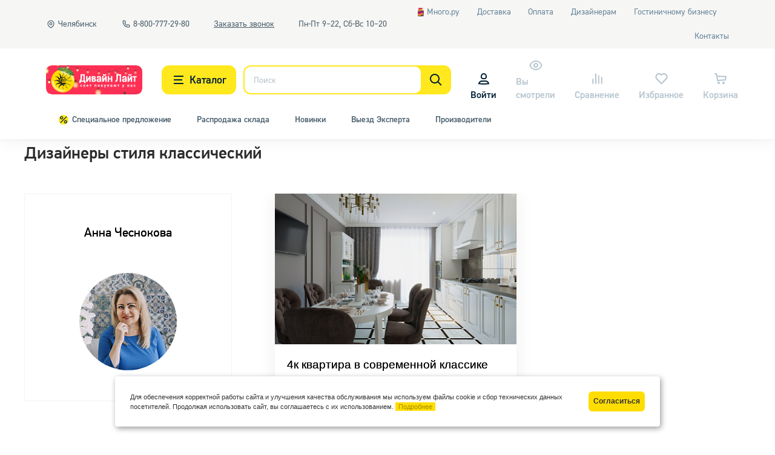

--- FILE ---
content_type: text/html; charset=UTF-8
request_url: https://chelyabinsk.divine-light.ru/designers/style-klassicheskiy/
body_size: 96556
content:
<!DOCTYPE html>
<html lang="ru">
<head>
        <meta name="viewport" content="width=device-width, initial-scale=1.0, maximum-scale=1.0">
    <meta http-equiv="Content-Type" content="text/html; charset=UTF-8" />
                <meta name='yandex-verification' content='47838f59d21ee01a'/>
           
            <!--calltouch-->
                                                                                        <!--    <noscript><img src="https://vk.com/rtrg?p=VK-RTRG-1638488-650BG" style="position:fixed; left:-999px;" alt=""/></noscript>-->
                        
    <meta http-equiv="Content-Type" content="text/html; charset=UTF-8" />
<meta name="description" content="Дизайнеры и проекты стиля классический от компании &quot;Дивайн Лайт&quot;." />
<link href="/bitrix/js/main/core/css/core.min.css?14321239362854" type="text/css" rel="stylesheet" />

<script type="text/javascript" data-skip-moving="true">(function(w, d, n) {var cl = "bx-core";var ht = d.documentElement;var htc = ht ? ht.className : undefined;if (htc === undefined || htc.indexOf(cl) !== -1){return;}var ua = n.userAgent;if (/(iPad;)|(iPhone;)/i.test(ua)){cl += " bx-ios";}else if (/Android/i.test(ua)){cl += " bx-android";}cl += (/(ipad|iphone|android|mobile|touch)/i.test(ua) ? " bx-touch" : " bx-no-touch");cl += w.devicePixelRatio && w.devicePixelRatio >= 2? " bx-retina": " bx-no-retina";var ieVersion = -1;if (/AppleWebKit/.test(ua)){cl += " bx-chrome";}else if ((ieVersion = getIeVersion()) > 0){cl += " bx-ie bx-ie" + ieVersion;if (ieVersion > 7 && ieVersion < 10 && !isDoctype()){cl += " bx-quirks";}}else if (/Opera/.test(ua)){cl += " bx-opera";}else if (/Gecko/.test(ua)){cl += " bx-firefox";}if (/Macintosh/i.test(ua)){cl += " bx-mac";}ht.className = htc ? htc + " " + cl : cl;function isDoctype(){if (d.compatMode){return d.compatMode == "CSS1Compat";}return d.documentElement && d.documentElement.clientHeight;}function getIeVersion(){if (/Opera/i.test(ua) || /Webkit/i.test(ua) || /Firefox/i.test(ua) || /Chrome/i.test(ua)){return -1;}var rv = -1;if (!!(w.MSStream) && !(w.ActiveXObject) && ("ActiveXObject" in w)){rv = 11;}else if (!!d.documentMode && d.documentMode >= 10){rv = 10;}else if (!!d.documentMode && d.documentMode >= 9){rv = 9;}else if (d.attachEvent && !/Opera/.test(ua)){rv = 8;}if (rv == -1 || rv == 8){var re;if (n.appName == "Microsoft Internet Explorer"){re = new RegExp("MSIE ([0-9]+[\.0-9]*)");if (re.exec(ua) != null){rv = parseFloat(RegExp.$1);}}else if (n.appName == "Netscape"){rv = 11;re = new RegExp("Trident/.*rv:([0-9]+[\.0-9]*)");if (re.exec(ua) != null){rv = parseFloat(RegExp.$1);}}}return rv;}})(window, document, navigator);</script>


<link href="/local/templates/divine/components/bitrix/news/designers/style.css?15755652606016" type="text/css"  rel="stylesheet" />









    <!- style ->
        <link rel="preload" href="/local/templates/divine/fonts/PFDinTextPro-Regular.woff" as="font" type="font/woff2" crossorigin>
    <link rel="preload" href="/local/templates/divine/fonts/PFDinTextPro-Medium.woff" as="font" type="font/woff2" crossorigin="anonymous">
    <link rel="preload" href="/local/templates/divine/fonts/fontawesome-webfont.woff2?v=4.7.0" as="font" type="font/woff2" crossorigin="anonymous">
    <link rel="preload" href="/local/templates/divine/fonts/PFDinTextPro-ExtraThin.woff" as="font" type="font/woff2" crossorigin="anonymous">
    <style type="text/css">
                 @import url("/local/templates/divine/adapt/all.min.css?v=24");
         @import url("/local/templates/divine/css/styles/main.min.css");
             </style>
    <!- end style ->

    <title>Дизайнеры от компании "Дивайн Лайт" стиля классический</title>
    <link rel="apple-touch-icon" sizes="76x76" href="/assets/favicon/apple-touch-icon.png">
    <link rel="icon" type="image/png" sizes="32x32" href="/assets/favicon/favicon-32x32.png">
    <link rel="icon" type="image/png" sizes="16x16" href="/assets/favicon/favicon-16x16.png">
    <link rel="manifest" href="/assets/favicon/site.webmanifest" crossorigin="use-credentials">
        <script data-skip-moving='true' type="text/javascript" src="https://api.flocktory.com/v2/loader.js?site_id=3450" async="async"></script>
        <script data-skip-moving='true' async src="https://www.googletagmanager.com/gtag/js?id=GTM-WZ8Z26"></script>
        </head>
<body>
<div class="wrapper">

    <div class="template-v2">
    <div class="visually-hidden"><svg xmlns="http://www.w3.org/2000/svg" xmlns:xlink="http://www.w3.org/1999/xlink"><symbol id="alert" viewBox="0 0 20 20">
                <path fill-rule="evenodd" clip-rule="evenodd" d="M2 10C2 5.58172 5.58172 2 10 2C14.4183 2 18 5.58172 18 10C18 14.4183 14.4183 18 10 18C5.58172 18 2 14.4183 2 10ZM10 0C4.47715 0 0 4.47715 0 10C0 15.5228 4.47715 20 10 20C15.5228 20 20 15.5228 20 10C20 4.47715 15.5228 0 10 0ZM9.8 12C9.35817 12 9 11.6418 9 11.2V4.8C9 4.35817 9.35817 4 9.8 4H10.2C10.6418 4 11 4.35817 11 4.8V11.2C11 11.6418 10.6418 12 10.2 12H9.8ZM10.0002 16.4367C10.7936 16.4367 11.4368 15.7935 11.4368 15C11.4368 14.2066 10.7936 13.5634 10.0002 13.5634C9.2067 13.5634 8.56348 14.2066 8.56348 15C8.56348 15.7935 9.2067 16.4367 10.0002 16.4367Z" fill="currentColor"/>
            </symbol><symbol id="arrow-down" viewBox="0 0 24 14">
                <path fill-rule="evenodd" clip-rule="evenodd" d="M2.20053 0.880103C2.35653 0.725103 2.6084 0.725103 2.7644 0.880103L12 10.0566L21.2356 0.880103C21.3916 0.725103 21.6434 0.725103 21.7994 0.880103L22.9144 1.98793C23.0718 2.14435 23.0718 2.39901 22.9144 2.55543L12.2819 13.1198C12.1259 13.2748 11.8741 13.2748 11.7181 13.1198L1.08557 2.55543C0.928143 2.39901 0.928143 2.14435 1.08557 1.98793L2.20053 0.880103Z" fill="currentColor"/>
            </symbol><symbol id="arrow-left" viewBox="0 0 8 12">
                <path fill-rule="evenodd" clip-rule="evenodd" d="M6.92007 11.0408C7.07507 10.8848 7.07507 10.6329 6.92007 10.4769L2.4719 6.0001L6.92007 1.52327C7.07507 1.36727 7.07507 1.1154 6.92007 0.959402L6.64809 0.685675C6.49168 0.528252 6.23701 0.528253 6.08059 0.685675L1.08032 5.71816C0.925322 5.87416 0.925322 6.12603 1.08032 6.28203L6.08059 11.3145C6.23701 11.4719 6.49168 11.4719 6.64809 11.3145L6.92007 11.0408Z" fill="#67859B"/>
            </symbol><symbol id="basket" viewBox="0 0 24 24">
                <path fill-rule="evenodd" clip-rule="evenodd" d="M4.21922 5H2.8C2.35817 5 2 4.64183 2 4.2V3.8C2 3.35817 2.35817 3 2.8 3H5C5.45887 3 5.85885 3.3123 5.97014 3.75746L6.7872 7.02568L21.0333 7.50056C21.6434 7.52089 22.0931 8.07831 21.9839 8.67889L20.9839 14.1789C20.9026 14.6261 20.5299 14.9622 20.0767 14.9971L7.0767 15.9971C6.55123 16.0375 6.08458 15.6631 6.01005 15.1414L5.01735 8.19249L4.21922 5ZM7.15861 9.03918L7.85745 13.9311L19.1541 13.0621L19.8089 9.46085L7.15861 9.03918Z" fill="currentColor"/>
                <circle cx="9" cy="19" r="2" fill="currentColor"/>
                <circle cx="17" cy="19" r="2" fill="currentColor"/>
            </symbol><symbol id="burger" viewBox="0 0 24 24">
                <path fill-rule="evenodd" clip-rule="evenodd" d="M4 5.58C4 5.25968 4.25968 5 4.58 5H19.42C19.7403 5 20 5.25968 20 5.58V6.42C20 6.74032 19.7403 7 19.42 7H4.58C4.25968 7 4 6.74032 4 6.42V5.58ZM4 11.58C4 11.2597 4.25968 11 4.58 11H17.42C17.7403 11 18 11.2597 18 11.58V12.42C18 12.7403 17.7403 13 17.42 13H4.58C4.25968 13 4 12.7403 4 12.42V11.58ZM4.58 17C4.25968 17 4 17.2597 4 17.58V18.42C4 18.7403 4.25968 19 4.58 19H19.42C19.7403 19 20 18.7403 20 18.42V17.58C20 17.2597 19.7403 17 19.42 17H4.58Z" fill="#001E34"/>
            </symbol><symbol id="camera" viewBox="0 0 18 14">
                <path fill-rule="evenodd" clip-rule="evenodd" d="M2.16651 0.333252C1.33808 0.333249 0.666504 1.00482 0.666504 1.83325V12.1665C0.666504 12.995 1.33807 13.6665 2.1665 13.6665L10.8332 13.6666C11.6616 13.6666 12.3332 12.995 12.3332 12.1666V9.83916L14.9172 11.8318C15.9034 12.5923 17.3332 11.8893 17.3332 10.644V3.37192C17.3332 2.12013 15.8903 1.41905 14.9062 2.19264L12.3332 4.21516V1.8333C12.3332 1.00487 11.6616 0.3333 10.8332 0.333296L2.16651 0.333252ZM12.3332 6.33509V7.7345L15.6665 10.305V3.71492L12.3332 6.33509ZM10.6665 6.25411V1.99996L2.33317 1.99992V11.9999L10.6665 11.9999V7.81645V6.25411Z" fill="currentColor"/>
            </symbol><symbol id="card" viewBox="0 0 12 10">
                <path fill-rule="evenodd" clip-rule="evenodd" d="M1.33333 3.00016V1.66683H10.6667V3.00016H1.33333ZM1.33333 5.00016V8.3335H10.6667V5.00016H1.33333ZM0 1.1335C0 0.691668 0.358172 0.333496 0.8 0.333496H11.2C11.6418 0.333496 12 0.691668 12 1.1335V8.86683C12 9.30866 11.6418 9.66683 11.2 9.66683H0.800001C0.358173 9.66683 0 9.30866 0 8.86683V1.1335Z" fill="currentColor"/>
            </symbol><symbol id="catalog" viewBox="0 0 24 24">
                <path fill-rule="evenodd" clip-rule="evenodd" d="M2 5.58C2 5.25968 2.25968 5 2.58 5H8.42C8.74033 5 9 5.25968 9 5.58V6.42C9 6.74032 8.74033 7 8.42 7H2.58C2.25968 7 2 6.74032 2 6.42V5.58ZM2 11.58C2 11.2597 2.25968 11 2.58 11H7.42C7.74033 11 8 11.2597 8 11.58V12.42C8 12.7403 7.74033 13 7.42 13H2.58C2.25968 13 2 12.7403 2 12.42V11.58ZM2.58 17C2.25968 17 2 17.2597 2 17.58V18.42C2 18.7403 2.25968 19 2.58 19H8.42C8.74033 19 9 18.7403 9 18.42V17.58C9 17.2597 8.74033 17 8.42 17H2.58Z" fill="currentColor"/>
                <path fill-rule="evenodd" clip-rule="evenodd" d="M16.5 16C18.9853 16 21 13.9853 21 11.5C21 9.01472 18.9853 7 16.5 7C14.0147 7 12 9.01472 12 11.5C12 13.9853 14.0147 16 16.5 16ZM16.5 18C20.0899 18 23 15.0899 23 11.5C23 7.91015 20.0899 5 16.5 5C12.9101 5 10 7.91015 10 11.5C10 15.0899 12.9101 18 16.5 18Z" fill="currentColor"/>
                <path fill-rule="evenodd" clip-rule="evenodd" d="M21.8305 20.6062C21.4558 20.8404 20.9623 20.7265 20.7281 20.3518L18.6521 17.0302L20.3481 15.9702L22.4241 19.2918C22.6583 19.6665 22.5444 20.16 22.1697 20.3942L21.8305 20.6062Z" fill="currentColor"/>
            </symbol><symbol id="check" viewBox="0 0 14 10">
                <path fill-rule="evenodd" clip-rule="evenodd" d="M1.2573 3.9116C1.41353 3.75637 1.66586 3.75663 1.82176 3.91219L5.38287 7.46544L12.178 0.724738C12.3341 0.569953 12.5857 0.570054 12.7417 0.724965L13.2257 1.20593C13.3832 1.36242 13.3831 1.61725 13.2255 1.77363L5.66527 9.27488C5.50906 9.42988 5.25698 9.42958 5.10113 9.27422L0.772917 4.95945C0.615937 4.80295 0.616148 4.54865 0.773387 4.39241L1.2573 3.9116Z" fill="#001E34"/>
            </symbol><symbol id="chevron-right" viewBox="0 0 32 32">
                <path fill-rule="evenodd" clip-rule="evenodd" d="M9.8801 25.7997C9.7251 25.6437 9.7251 25.3918 9.8801 25.2358L19.0566 16.0002L9.8801 6.7646C9.7251 6.6086 9.7251 6.35674 9.8801 6.20074L10.9879 5.08577C11.1443 4.92835 11.399 4.92835 11.5554 5.08577L22.1198 15.7183C22.2748 15.8743 22.2748 16.1261 22.1198 16.2821L11.5554 26.9146C11.399 27.072 11.1443 27.072 10.9879 26.9146L9.8801 25.7997Z" fill="currentColor"/>
            </symbol><symbol id="city-sign" viewBox="0 0 16 16">
                <path d="M9.8001 7.20005C9.8001 8.19416 8.99421 9.00005 8.0001 9.00005C7.00599 9.00005 6.2001 8.19416 6.2001 7.20005C6.2001 6.20594 7.00599 5.40005 8.0001 5.40005C8.99421 5.40005 9.8001 6.20594 9.8001 7.20005Z" stroke="currentColor" stroke-width="1.2"/>
                <path d="M12.9999 7.19998C12.9999 8.96516 11.9313 10.6201 10.6756 11.8757C10.0565 12.4949 9.41488 12.9932 8.88738 13.3331C8.62319 13.5034 8.39547 13.6288 8.22008 13.7093C8.09673 13.7659 8.02673 13.7872 7.9999 13.7952C7.97307 13.7872 7.90307 13.7659 7.77972 13.7093C7.60433 13.6288 7.37661 13.5034 7.11242 13.3331C6.58492 12.9932 5.94333 12.4949 5.32417 11.8757C4.06855 10.6201 2.9999 8.96516 2.9999 7.19998C2.9999 4.43855 5.23848 2.19998 7.9999 2.19998C10.7613 2.19998 12.9999 4.43855 12.9999 7.19998Z" stroke="currentColor" stroke-width="1.2"/>
            </symbol><symbol id="clock" viewBox="0 0 16 16">
                <path d="M8.00004 2.66659C5.05452 2.66659 2.66671 5.0544 2.66671 7.99992C2.66671 10.9454 5.05452 13.3333 8.00004 13.3333C10.9456 13.3333 13.3334 10.9454 13.3334 7.99992C13.3334 5.0544 10.9456 2.66659 8.00004 2.66659ZM1.33337 7.99992C1.33337 4.31802 4.31814 1.33325 8.00004 1.33325C11.6819 1.33325 14.6667 4.31802 14.6667 7.99992C14.6667 11.6818 11.6819 14.6666 8.00004 14.6666C4.31814 14.6666 1.33337 11.6818 1.33337 7.99992ZM8.00004 3.99992C8.36823 3.99992 8.66671 4.2984 8.66671 4.66659V7.72378L10.4714 9.52851C10.7318 9.78886 10.7318 10.211 10.4714 10.4713C10.2111 10.7317 9.78899 10.7317 9.52864 10.4713L7.52864 8.47132C7.40361 8.3463 7.33337 8.17673 7.33337 7.99992V4.66659C7.33337 4.2984 7.63185 3.99992 8.00004 3.99992Z" fill="currentColor"/>
            </symbol><symbol id="close-icon" viewBox="0 0 16 16">
                <path fill-rule="evenodd" clip-rule="evenodd" d="M12.165 4.54205C12.2692 4.43791 12.2692 4.26906 12.165 4.16492L11.8351 3.83494C11.7309 3.7308 11.5621 3.7308 11.4579 3.83494L8.00002 7.29286L4.54217 3.83502C4.43803 3.73088 4.26919 3.73088 4.16505 3.83502L3.83507 4.16501C3.73093 4.26914 3.73093 4.43799 3.83507 4.54213L7.29291 7.99997L3.83506 11.4578C3.73092 11.562 3.73092 11.7308 3.83506 11.8349L4.16505 12.1649C4.26919 12.2691 4.43803 12.2691 4.54217 12.1649L8.00002 8.70708L11.4579 12.165C11.5621 12.2691 11.7309 12.2691 11.8351 12.165L12.1651 11.835C12.2692 11.7309 12.2692 11.562 12.1651 11.4579L8.70712 7.99997L12.165 4.54205Z" fill="#67859B"/>
            </symbol><symbol id="close" viewBox="0 0 10 10">
                <path fill-rule="evenodd" clip-rule="evenodd" d="M9.16492 1.54205C9.26906 1.43791 9.26906 1.26906 9.16492 1.16492L8.83494 0.834941C8.7308 0.730801 8.56196 0.730801 8.45782 0.834941L4.99989 4.29286L1.54205 0.835021C1.43791 0.730882 1.26907 0.730882 1.16493 0.835022L0.834944 1.16501C0.730804 1.26914 0.730804 1.43799 0.834944 1.54213L4.29279 4.99997L0.834941 8.45782C0.730801 8.56196 0.730801 8.7308 0.834941 8.83494L1.16492 9.16492C1.26906 9.26906 1.43791 9.26906 1.54205 9.16492L4.99989 5.70708L8.45782 9.16501C8.56196 9.26915 8.73081 9.26915 8.83495 9.16501L9.16493 8.83502C9.26907 8.73088 9.26907 8.56204 9.16493 8.4579L5.707 4.99997L9.16492 1.54205Z" fill="currentColor"/>
            </symbol><symbol id="come-back" viewBox="0 0 12 10">
                <path fill-rule="evenodd" clip-rule="evenodd" d="M3.29623 0.905721C3.08795 0.697442 2.75027 0.697442 2.54199 0.905721L0.158163 3.28955C-0.0501169 3.49783 -0.0501166 3.83551 0.158163 4.04379L2.54199 6.42762C2.75027 6.6359 3.08795 6.6359 3.29623 6.42762L3.4848 6.23905C3.69308 6.03078 3.69308 5.69309 3.4848 5.48481L2.33332 4.33333H8.66656C9.77114 4.33333 10.6666 5.22876 10.6666 6.33333C10.6666 7.4379 9.77113 8.33333 8.66656 8.33333H7.86657C7.57201 8.33333 7.33323 8.57211 7.33323 8.86667V9.13333C7.33323 9.42789 7.57201 9.66667 7.86657 9.66667H8.66656C10.5075 9.66667 11.9999 8.17428 11.9999 6.33333C11.9999 4.49238 10.5075 3 8.66656 3H2.33333L3.4848 1.84853C3.69308 1.64025 3.69308 1.30256 3.4848 1.09428L3.29623 0.905721Z" fill="currentColor"/>
            </symbol><symbol id="comment" viewBox="0 0 16 16">
                <path fill-rule="evenodd" clip-rule="evenodd" d="M2.28576 3.82859C2.28576 3.60768 2.46485 3.42859 2.68576 3.42859L13.3143 3.42859C13.5352 3.42859 13.7143 3.60768 13.7143 3.82859L13.7142 11.4442C13.7142 11.6651 13.5351 11.8442 13.3142 11.8442L9.82616 11.8442L8.28629 13.4212C8.12934 13.5819 7.87085 13.5819 7.7139 13.4212L6.17403 11.8442H2.68571C2.46479 11.8442 2.28571 11.6651 2.28571 11.4442L2.28576 3.82859ZM3.42862 4.55067L3.42856 10.7221H6.65158L8.0001 12.0627L9.34861 10.7221L12.5714 10.7221L12.5714 4.55067L3.42862 4.55067Z" fill="#67859B"/>
                <path fill-rule="evenodd" clip-rule="evenodd" d="M11.4286 6.68566C11.4286 6.90658 11.2495 7.08566 11.0286 7.08566H4.97144C4.75053 7.08566 4.57144 6.90658 4.57144 6.68566V6.11423C4.57144 5.89332 4.75053 5.71423 4.97144 5.71423H11.0286C11.2495 5.71423 11.4286 5.89332 11.4286 6.11423V6.68566Z" fill="#67859B"/>
                <path fill-rule="evenodd" clip-rule="evenodd" d="M8.00001 8.97143C8.00001 9.19234 7.82093 9.37143 7.60001 9.37143H4.97144C4.75053 9.37143 4.57144 9.19234 4.57144 8.97143V8.4C4.57144 8.17909 4.75053 8 4.97144 8H7.60001C7.82093 8 8.00001 8.17909 8.00001 8.4V8.97143Z" fill="#67859B"/>
            </symbol><symbol id="compare" viewBox="0 0 25 24">
                <path fill-rule="evenodd" clip-rule="evenodd" d="M10.3 3C9.85817 3 9.5 3.35817 9.5 3.8V20.2C9.5 20.6418 9.85817 21 10.3 21H10.7C11.1418 21 11.5 20.6418 11.5 20.2V3.8C11.5 3.35817 11.1418 3 10.7 3H10.3ZM5.3 12C4.85817 12 4.5 12.3582 4.5 12.8V20.2C4.5 20.6418 4.85817 21 5.3 21H5.7C6.14183 21 6.5 20.6418 6.5 20.2V12.8C6.5 12.3582 6.14183 12 5.7 12H5.3ZM14.5 6.8C14.5 6.35817 14.8582 6 15.3 6H15.7C16.1418 6 16.5 6.35817 16.5 6.8V20.2C16.5 20.6418 16.1418 21 15.7 21H15.3C14.8582 21 14.5 20.6418 14.5 20.2V6.8ZM20.3 9C19.8582 9 19.5 9.35817 19.5 9.8V20.2C19.5 20.6418 19.8582 21 20.3 21H20.7C21.1418 21 21.5 20.6418 21.5 20.2V9.8C21.5 9.35817 21.1418 9 20.7 9H20.3Z" fill="currentColor"/>
            </symbol><symbol id="compare2" viewBox="0 0 15 16">
                <path fill-rule="evenodd" clip-rule="evenodd" d="M5.66659 0.5C5.2984 0.5 4.99992 0.798476 4.99992 1.16667V14.8333C4.99992 15.2015 5.2984 15.5 5.66659 15.5H5.99992C6.36811 15.5 6.66659 15.2015 6.66659 14.8333V1.16667C6.66659 0.798477 6.36811 0.5 5.99992 0.5H5.66659ZM1.49992 8C1.13173 8 0.833252 8.29848 0.833252 8.66667V14.8333C0.833252 15.2015 1.13173 15.5 1.49992 15.5H1.83325C2.20144 15.5 2.49992 15.2015 2.49992 14.8333V8.66667C2.49992 8.29848 2.20144 8 1.83325 8H1.49992ZM9.16659 3.66667C9.16659 3.29848 9.46506 3 9.83325 3H10.1666C10.5348 3 10.8333 3.29848 10.8333 3.66667V14.8333C10.8333 15.2015 10.5348 15.5 10.1666 15.5H9.83325C9.46506 15.5 9.16659 15.2015 9.16659 14.8333V3.66667ZM13.9999 5.5C13.6317 5.5 13.3333 5.79848 13.3333 6.16667V14.8333C13.3333 15.2015 13.6317 15.5 13.9999 15.5H14.3333C14.7014 15.5 14.9999 15.2015 14.9999 14.8333V6.16667C14.9999 5.79848 14.7014 5.5 14.3333 5.5H13.9999Z" fill="currentColor"/>
            </symbol><symbol id="email" viewBox="0 0 16 16">
                <path fill-rule="evenodd" clip-rule="evenodd" d="M2.13337 2.66675C1.69155 2.66675 1.33337 3.02492 1.33337 3.46675V12.5334C1.33337 12.9752 1.69155 13.3334 2.13337 13.3334H13.8667C14.3085 13.3334 14.6667 12.9752 14.6667 12.5334V3.46675C14.6667 3.02492 14.3085 2.66675 13.8667 2.66675H2.13337ZM2.66671 4.69645V12.0001H13.3334V4.69663L8.00015 8.84469L2.66671 4.69645ZM12.0572 4.00008H3.94314L8.00015 7.15554L12.0572 4.00008Z" fill="currentColor"/>
            </symbol><symbol id="error-line" viewBox="0 0 24 24">
                <rect width="24" height="24" rx="8" fill="currentColor"/>
                <path fill-rule="evenodd" clip-rule="evenodd" d="M13 17C13 17.5523 12.5523 18 12 18C11.4477 18 11 17.5523 11 17C11 16.4477 11.4477 16 12 16C12.5523 16 13 16.4477 13 17ZM11.25 13.6C11.25 13.8209 11.4291 14 11.65 14H12.35C12.5709 14 12.75 13.8209 12.75 13.6V6.4C12.75 6.17909 12.5709 6 12.35 6H11.65C11.4291 6 11.25 6.17909 11.25 6.4V13.6Z" fill="white"/>
                <rect x="2.5" y="2.5" width="19" height="19" rx="5.5" fill="none" stroke="white"/>
            </symbol><symbol id="exclamation" viewBox="0 0 14 14">
                <path fill-rule="evenodd" clip-rule="evenodd" d="M12.8666 7.00004C12.8666 10.2401 10.2401 12.8667 6.99998 12.8667C3.75991 12.8667 1.13331 10.2401 1.13331 7.00004C1.13331 3.75997 3.75991 1.13337 6.99998 1.13337C10.2401 1.13337 12.8666 3.75997 12.8666 7.00004ZM13.6666 7.00004C13.6666 10.6819 10.6819 13.6667 6.99998 13.6667C3.31808 13.6667 0.333313 10.6819 0.333313 7.00004C0.333313 3.31814 3.31808 0.333374 6.99998 0.333374C10.6819 0.333374 13.6666 3.31814 13.6666 7.00004ZM7.66665 10.3334C7.66665 10.7016 7.36817 11 6.99998 11C6.63179 11 6.33331 10.7016 6.33331 10.3334C6.33331 9.96519 6.63179 9.66671 6.99998 9.66671C7.36817 9.66671 7.66665 9.96519 7.66665 10.3334ZM6.49998 8.06671C6.49998 8.21398 6.61937 8.33337 6.76665 8.33337H7.23331C7.38059 8.33337 7.49998 8.21398 7.49998 8.06671V3.26671C7.49998 3.11943 7.38059 3.00004 7.23331 3.00004H6.76665C6.61937 3.00004 6.49998 3.11943 6.49998 3.26671V8.06671Z" fill="currentColor"/>
            </symbol><symbol id="facebook" viewBox="0 0 24 24">
                <path d="M13.301 19.725V12.552H15.709L16.069 9.757H13.301V7.972C13.301 7.163 13.526 6.611 14.686 6.611L16.166 6.61V4.11C15.91 4.076 15.031 4 14.009 4C11.875 4 10.414 5.303 10.414 7.695V9.757H8V12.552H10.414V19.725H13.301Z" fill="currentColor"/>
            </symbol><symbol id="favorite-2" viewBox="0 0 20 18">
                <path d="M10 1.53805C7.64418 -0.587077 4.02125 -0.509984 1.75736 1.76933C-0.585786 4.12843 -0.585786 7.95329 1.75736 10.3124L8.58579 17.1873C9.68296 18.2709 10.317 18.2709 11.4142 17.1873L18.2426 10.3124C20.5858 7.95329 20.5858 4.12843 18.2426 1.76933C15.9787 -0.509984 12.3558 -0.587077 10 1.53805ZM8.82843 3.19317L9.29289 3.6608C9.68342 4.05398 10.3166 4.05398 10.7071 3.6608L11.1716 3.19317C12.7337 1.62044 15.2663 1.62044 16.8284 3.19317C18.3905 4.7659 18.3905 7.31581 16.8284 8.88854L10 15.7635L3.17157 8.88854C1.60948 7.31581 1.60948 4.7659 3.17157 3.19317C4.73367 1.62044 7.26633 1.62044 8.82843 3.19317Z" fill="currentColor"/>
            </symbol><symbol id="favorite" viewBox="0 0 25 24">
                <path d="M12.5 4.53805C10.1442 2.41292 6.52125 2.49002 4.25736 4.76933C1.91421 7.12843 1.91421 10.9533 4.25736 13.3124L11.0858 20.1873C12.183 21.2709 12.817 21.2709 13.9142 20.1873L20.7426 13.3124C23.0858 10.9533 23.0858 7.12843 20.7426 4.76933C18.4787 2.49002 14.8558 2.41292 12.5 4.53805ZM11.3284 6.19317L11.7929 6.6608C12.1834 7.05398 12.8166 7.05398 13.2071 6.6608L13.6716 6.19317C15.2337 4.62044 17.7663 4.62044 19.3284 6.19317C20.8905 7.7659 20.8905 10.3158 19.3284 11.8885L12.5 18.7635L5.67157 11.8885C4.10948 10.3158 4.10948 7.7659 5.67157 6.19317C7.23367 4.62044 9.76633 4.62044 11.3284 6.19317Z" fill="currentColor"/>
            </symbol><symbol id="gift--not-padding" viewBox="0 0 20 18">
                <path fill-rule="evenodd" clip-rule="evenodd" d="M7 2C5.89543 2 5 2.89543 5 4C5 5.10457 5.89543 6 7 6H9V4C9 2.89543 8.10457 2 7 2ZM3 4C3 4.72857 3.19479 5.41165 3.53513 6H0.799999C0.358171 6 0 6.35817 0 6.8V7.2C0 7.64183 0.358172 8 0.8 8H2.00897C2.00303 8.06587 2 8.13258 2 8.2V15.8C2 17.015 2.98497 18 4.2 18H15.8C17.015 18 18 17.015 18 15.8V8.2C18 8.13258 17.997 8.06587 17.991 8H19.2C19.6418 8 20 7.64183 20 7.2V6.8C20 6.35817 19.6418 6 19.2 6H16.4649C16.8052 5.41165 17 4.72857 17 4C17 1.79086 15.2091 0 13 0C11.8053 0 10.7329 0.523756 10 1.35418C9.26706 0.523756 8.19469 0 7 0C4.79086 0 3 1.79086 3 4ZM4 8.2C4 8.08954 4.08954 8 4.2 8H7H9V16H4.2C4.08954 16 4 15.9105 4 15.8V8.2ZM11 16H15.8C15.9105 16 16 15.9105 16 15.8V8.2C16 8.08954 15.9105 8 15.8 8H13H11V16ZM15 4C15 5.10457 14.1046 6 13 6H11V4C11 2.89543 11.8954 2 13 2C14.1046 2 15 2.89543 15 4Z" fill="currentColor"/>
            </symbol><symbol id="gift" viewBox="0 0 10 10">
                <g opacity="0.8">
                    <path fill-rule="evenodd" clip-rule="evenodd" d="M3.75016 2.08333C3.28993 2.08333 2.91683 2.45643 2.91683 2.91667C2.91683 3.3769 3.28993 3.75 3.75016 3.75H4.5835V2.91667C4.5835 2.45643 4.2104 2.08333 3.75016 2.08333ZM2.0835 2.91667C2.0835 3.22024 2.16466 3.50486 2.30647 3.75H1.16683C0.982734 3.75 0.833496 3.89924 0.833496 4.08333V4.25C0.833496 4.43409 0.982735 4.58333 1.16683 4.58333H1.67057C1.66809 4.61078 1.66683 4.63858 1.66683 4.66667V7.83333C1.66683 8.33959 2.07724 8.75 2.5835 8.75H7.41683C7.92309 8.75 8.3335 8.33959 8.3335 7.83333V4.66667C8.3335 4.63858 8.33223 4.61078 8.32976 4.58333H8.8335C9.01759 4.58333 9.16683 4.43409 9.16683 4.25V4.08333C9.16683 3.89924 9.01759 3.75 8.8335 3.75H7.69386C7.83567 3.50486 7.91683 3.22024 7.91683 2.91667C7.91683 1.99619 7.17064 1.25 6.25016 1.25C5.75237 1.25 5.30556 1.46823 5.00016 1.81424C4.69477 1.46823 4.24795 1.25 3.75016 1.25C2.82969 1.25 2.0835 1.99619 2.0835 2.91667ZM2.50016 4.66667C2.50016 4.62064 2.53747 4.58333 2.5835 4.58333H3.75016H4.5835V7.91667H2.5835C2.53747 7.91667 2.50016 7.87936 2.50016 7.83333V4.66667ZM5.41683 7.91667H7.41683C7.46285 7.91667 7.50016 7.87936 7.50016 7.83333V4.66667C7.50016 4.62064 7.46285 4.58333 7.41683 4.58333H6.25016H5.41683V7.91667ZM7.0835 2.91667C7.0835 3.3769 6.7104 3.75 6.25016 3.75H5.41683V2.91667C5.41683 2.45643 5.78993 2.08333 6.25016 2.08333C6.7104 2.08333 7.0835 2.45643 7.0835 2.91667Z" fill="currentColor"/>
                </g>
            </symbol><symbol id="heart" viewBox="0 0 20 18">
                <path d="M1.75736 1.76933C4.02125 -0.509984 7.64418 -0.587077 10 1.53805C12.3558 -0.587077 15.9787 -0.509984 18.2426 1.76933C20.5858 4.12843 20.5858 7.95329 18.2426 10.3124L11.4142 17.1873C10.317 18.2709 9.68296 18.2709 8.58579 17.1873L1.75736 10.3124C-0.585786 7.95329 -0.585786 4.12843 1.75736 1.76933Z" fill="currentColor"/>
            </symbol><symbol id="house" viewBox="0 0 16 16">
                <path fill-rule="evenodd" clip-rule="evenodd" d="M6 9.46675C6 9.02492 6.35817 8.66675 6.8 8.66675H9.2C9.64183 8.66675 10 9.02492 10 9.46675V13.3334H8.66667V10.0001H7.33333V13.3334H6V9.46675Z" fill="currentColor"/>
                <path fill-rule="evenodd" clip-rule="evenodd" d="M2.66663 6H3.99996V12.6667H12V6H13.3333V13.2C13.3333 13.6418 12.9751 14 12.5333 14H3.46663C3.0248 14 2.66663 13.6418 2.66663 13.2V6Z" fill="currentColor"/>
                <path fill-rule="evenodd" clip-rule="evenodd" d="M7.99997 1.10303L14.6171 7.05843C14.8908 7.30474 14.9129 7.72626 14.6666 7.99994C14.4203 8.27361 13.9988 8.29579 13.7251 8.04949L7.99997 2.89684L2.27481 8.04949C2.00114 8.29579 1.57961 8.27361 1.33331 7.99994C1.087 7.72626 1.10918 7.30474 1.38286 7.05843L7.99997 1.10303Z" fill="currentColor"/>
            </symbol><symbol id="icon-close" viewBox="0 0 20 20"><path d="M.293 18.291a1 1 0 101.414 1.414L10 11.413l8.292 8.292a1 1 0 101.414-1.414l-8.292-8.292 8.292-8.292A1 1 0 1018.291.293L9.999 8.585 1.707.293A1 1 0 10.293 1.707L8.585 10 .293 18.291z"/></symbol><symbol id="icon-logo" viewBox="0 0 24 24">
                <path fill-rule="evenodd" clip-rule="evenodd" d="M15.5215 15.1061L15.542 15.1011L15.5429 15.1009L15.5614 15.0952L15.5778 15.0891L15.5799 15.0882L15.5933 15.0823L15.5976 15.0803L15.6115 15.073L15.6129 15.0723L15.6252 15.0646L15.6292 15.0622L15.6374 15.0564L15.6449 15.0507L15.6519 15.045L15.6564 15.041L15.6643 15.0336L15.6685 15.0294L15.6761 15.0213L15.6798 15.0171L15.6862 15.0093L15.6873 15.008L15.695 14.9976L15.6966 14.9953L15.7042 14.9834L15.705 14.9821L15.7126 14.9687L15.7197 14.9543L15.7201 14.9535L15.726 14.9398L15.7293 14.9316L15.7329 14.9219L15.7368 14.91L15.7382 14.9056L15.7412 14.8947L15.7427 14.889L15.7429 14.8882L15.7463 14.8744L15.7468 14.8722L15.7485 14.8637L15.7501 14.8553C15.7554 14.827 15.7583 14.7978 15.7602 14.7695L15.7603 14.7683L15.7617 14.7369V14.7357L15.7622 14.7215V14.7191L15.7626 14.7063V14.7027L15.7627 14.6913V14.6866C15.7637 14.5951 15.7611 14.5213 15.7946 14.5067L15.7953 14.5065L15.8004 14.5048C15.8085 14.5031 15.8187 14.5044 15.8307 14.5087L15.8398 14.5126L15.8408 14.513L15.8501 14.5177L15.852 14.5187L15.8611 14.5241L15.8642 14.526L15.8732 14.5319L15.8775 14.5349L15.8862 14.5412L15.892 14.5454L15.9001 14.5517L15.9005 14.552L15.9136 14.5624L15.9151 14.5637L15.9243 14.5712L15.9312 14.5771C15.9468 14.5905 15.9638 14.6059 15.9824 14.6235L15.983 14.6149L15.9824 14.5694L15.9287 14.4619L15.8213 14.247L15.7676 13.9784L15.7139 13.7367L15.6601 13.6024L15.4184 13.3606L15.311 13.2262L15.2303 13.1726L15.2035 13.2532H15.1498L15.0692 13.2262L14.9886 13.1726L14.8812 13.1188L14.5589 13.0115L14.4515 12.9846L14.344 12.9308H14.0217L13.9947 12.8771L13.941 12.7428L13.8335 12.6085L13.6994 12.5547L13.3501 12.5278L13.0546 12.501H12.9472L12.8397 12.5547L12.7054 12.6085L12.5442 12.6622L12.3831 12.716L12.3563 12.7696L12.3025 12.8233H12.2488L12.2219 12.7696V12.716L12.3025 12.6353L12.3563 12.5278V12.4204L12.3294 12.313L12.3025 12.2862L12.2756 12.3398L12.2219 12.4473L12.0339 12.716L11.9264 12.8502V12.9846L12.007 13.1457L12.1413 13.2532L11.9801 13.1994L11.8727 13.0919L11.8458 12.9577L11.819 12.7965L11.8458 12.6353V12.4473L11.819 12.4204L11.7115 12.5278L11.6578 12.6891L11.6042 12.8771L11.631 13.0115L11.6578 13.0919L11.631 13.1994L11.5772 13.28L11.5504 13.4412L11.4967 13.5487L11.4161 13.6024H11.3624V13.656L11.3892 13.7903L11.3624 13.9784V14.1396L11.4161 14.1933L11.4699 14.2201L11.4429 13.9516L11.4967 13.8172L11.5772 13.6829L11.7384 13.4949L11.819 13.4143L11.9264 13.3069L11.9533 13.3337L11.9801 13.3874L12.0608 13.4412H12.1413L12.1683 13.4681L12.0608 13.6292L12.0339 13.7903L12.0876 13.9247L12.1683 14.0321L12.3831 14.1933L12.4099 14.2201L12.3831 14.247L12.2488 14.1933L12.0339 14.0321L11.9801 13.9784L11.9264 14.059L11.8995 14.1127L11.9264 14.1933H11.7653L11.6847 14.1665L11.631 14.1127V14.059L11.5772 14.1665V14.2739L11.631 14.3813L11.6578 14.4082H11.6042L11.4699 14.3813L11.3355 14.247L11.3087 14.1396L11.3355 14.0053V13.7903L11.2549 13.6829L11.1743 13.656L11.1206 13.6024L11.0669 13.4681H11.2817L11.3355 13.3874L11.3087 13.2532L11.2817 13.0651V12.8771L11.3624 12.716L11.4699 12.5278L11.5504 12.3398L11.6578 12.1787L11.819 12.0981L12.007 12.0176L12.1413 11.9638V11.8027L12.1951 11.6953L12.3294 11.5072L12.4636 11.346L12.4905 11.1848L12.3831 11.2922L12.2756 11.3728H12.2219V11.3191L12.2756 11.1848V10.7013L12.2219 10.6476L12.1683 10.6207V10.4865L11.9533 10.379H11.8995L11.9533 10.4596L11.9801 10.5133L11.9264 10.5402L11.819 10.5671L11.7384 10.5133L11.6847 10.4058L11.631 10.4865V10.5671L11.7384 10.6476L11.8458 10.7013H11.7922L11.631 10.6744L11.5504 10.5939L11.4967 10.5133V10.4865L11.4699 10.5133L11.4429 10.5671L11.3355 10.7282L11.3087 10.8088V10.8626L11.3892 10.9431L11.4699 10.9699H11.2012L11.0937 10.8894L11.04 10.7819V10.5939L11.0669 10.5402L11.04 10.4865L10.9594 10.4596H10.852L10.7714 10.5133L10.6908 10.5939L10.664 10.7282L10.6908 10.8088L10.7446 10.8626L10.8251 10.9163L10.9594 10.9968L11.1475 11.1848L11.2012 11.3191L11.2281 11.4803L11.2817 11.5878L11.4429 11.6683L11.5504 11.6953L11.5772 11.7221L11.5504 11.7757L11.4967 11.8832L11.4699 11.9907L11.4161 12.0444L11.3355 12.0712L11.2281 12.0981L11.0669 12.125L10.9594 12.1519L10.8251 12.2862L10.7983 12.4204L10.7446 12.4742L10.5833 12.5817L10.5565 12.6891V12.7428L10.476 12.6622L10.449 12.5278L10.476 12.4742L10.5565 12.4204L10.664 12.3398L10.6908 12.313V12.1787H10.5296L10.4222 12.2324L10.3417 12.3398L10.2611 12.4742L10.1805 12.6085V13.0383L10.1267 13.2532V13.4143L10.2342 13.5217L10.3953 13.5487L10.4894 13.511L10.3685 13.4143L10.3147 13.2262L10.3685 12.9308L10.3953 12.9577L10.4222 12.9846H10.5028L10.476 13.0115L10.449 13.0919L10.3953 13.2532L10.449 13.3874L10.5833 13.4412L10.7714 13.3606L10.8251 13.28L10.852 13.1726L10.7983 12.9577L10.7446 12.7965L10.7714 12.7428H10.8251L10.9058 12.7965L10.9594 12.8771L10.9863 13.1188L10.9058 13.3606L10.8251 13.4412L10.7177 13.4949L10.5198 13.5197L10.476 13.6292V13.7635L10.664 13.9516L10.5565 13.9784H10.5028L10.3953 13.8709L10.3417 13.7903L10.288 13.7635L10.2342 13.8709V14.059L10.2611 14.247L10.3417 14.3813L10.4222 14.435L10.5296 14.4888L10.5833 14.5157L10.6103 14.5694L10.637 14.623H10.852L10.9058 14.6767L10.9594 14.7574L11.0669 14.8111H11.2012L11.3087 14.7037L11.3892 14.5962H11.4699L11.5235 14.623H11.631L11.7384 14.6499L11.8458 14.7037L11.9264 14.6767L12.007 14.6499L12.0608 14.7037L12.1413 14.8649L12.2219 14.9186L12.2488 14.9454L12.3025 14.8649L12.3294 14.7842V14.7574L12.3563 14.7842L12.4905 14.9186L12.5711 14.9454L12.7054 14.9186L12.786 14.838L12.8935 14.5694L13.001 14.5157H13.0815L13.1083 14.5694L13.1889 14.6499L13.2426 14.6767L13.3769 14.7037H13.5649L13.6187 14.6767V14.5962L13.6994 14.435L13.7798 14.2739L13.753 14.1665L13.7261 14.1127L13.7798 14.0321L13.8605 13.9516L13.9142 13.8709H13.9679L13.9947 14.0053L14.0485 14.1665L14.156 14.2201L14.2096 14.247V14.3276L14.1828 14.4619L14.2635 14.5962L14.344 14.6767H14.4783L14.5319 14.623L14.6126 14.5694L14.7201 14.4619L14.7737 14.435L14.8006 14.4619V14.7037L14.8812 14.7842L14.9617 14.838L15.0424 14.8649L15.0692 14.9454V15.0529L15.096 15.1603L15.1766 15.214L15.311 15.1871L15.4184 15.0797L15.4722 15.026L15.3915 15.0529L15.311 15.026L15.2572 14.9454L15.2303 14.7574L15.2572 14.6767L15.2841 14.8111L15.3378 14.9186L15.4184 14.9454L15.5527 14.9186L15.5796 14.8917V14.9186L15.499 14.9991V15.026L15.4722 15.0797V15.1138C15.4896 15.1121 15.5061 15.1094 15.5215 15.1061ZM15.1922 16.0157L15.165 16.0155L15.0431 15.9542L14.9556 15.8951L14.9268 15.8668L14.8426 15.7825H15.0061L15.1262 15.7349L15.2464 15.6626L15.2837 15.5878L15.2421 15.4835L15.1782 15.4197L15.1179 15.4045L15.0822 15.4579L14.9942 15.5754L14.8868 15.629L14.8231 15.714V15.7969L14.8768 15.9582V16.0583L14.8731 16.0656L14.9026 16.0713C14.9789 16.0859 15.1041 16.0486 15.1922 16.0157ZM13.753 11.8295L13.6187 11.7489L13.6724 11.8563L13.753 11.9907L13.7261 12.1787L13.6994 12.2862H13.7261L13.7798 12.2324L13.8605 12.0712V11.9638L13.753 11.8295ZM12.9204 7.66602L12.8129 7.88084L12.8665 7.9615L12.974 8.0153L13.0815 8.09579L13.1083 8.20326L13.0277 8.39126L13.2695 8.36445L13.3501 8.23007V8.0153L13.3232 7.82717L13.2964 7.77345V7.74664L13.3501 7.77345L13.4306 7.85402L13.5381 7.98831L13.6187 8.20326L13.6455 8.36445L13.6994 8.41812H13.7798L13.8335 8.44493H13.941L14.0485 8.41812L14.2365 8.36445L14.344 8.28379L14.4245 8.14959L14.4515 8.0153V7.71978L14.4783 7.69288L14.5319 7.80035L14.5589 7.98831L14.5051 8.25698L14.3708 8.63302H14.5319L14.6931 8.71369L14.9349 8.90169L15.096 9.19712L15.1229 9.38512V9.54627L15.096 9.68055L15.0424 9.76122L14.9349 9.81493L14.8006 9.89555L14.7469 9.94922L14.7201 10.0835L14.7469 10.379L14.8543 10.6476L15.0692 10.8356L15.2035 10.8894L15.3647 10.9163L15.5258 10.9431L15.6333 10.9699L15.8213 11.1312H15.8749L15.9019 11.0237L15.8749 10.8356L15.7139 10.6744L15.6065 10.6207H15.2841L15.1498 10.5671L15.0424 10.4058L14.9886 10.2447L15.0155 10.1642L15.0424 10.2178L15.096 10.3253L15.2035 10.4596L15.3378 10.5133L15.5258 10.5671L15.687 10.6207L15.8749 10.7551L15.9556 10.8356V10.8088L15.9019 10.5939L15.8482 10.4596L15.687 10.3522L15.4722 10.2985L15.3647 10.2447L15.2303 10.1104L15.1498 9.94922L15.1229 9.81493L15.2035 9.60007L15.311 9.35831L15.3378 9.25083V9.08965L15.2303 8.82103L15.0692 8.63302L14.8812 8.55241L14.6931 8.49874L14.5857 8.47188V8.39126L14.6394 8.23007L14.6931 7.98831V7.80035L14.6663 7.66602L14.5051 7.45121L14.3708 7.37054L14.2902 7.31678L14.3171 7.37054L14.344 7.50488V7.69288L14.2902 7.90783L14.1828 8.06897L14.0753 8.1764L13.9679 8.20326H13.8605L13.753 8.14959L13.6724 8.04212L13.5919 7.88084L13.5381 7.69288L13.4844 7.50488L13.4038 7.3974L13.2158 7.26312H13.001L13.0546 7.28993L13.1889 7.3974L13.2695 7.53169V7.61235L13.2158 7.69288L13.1352 7.77345H13.0815L12.974 7.71978L12.9204 7.61235V7.66602ZM12.3294 7.42421H12.4905L12.6248 7.50488L12.6785 7.55855H12.7054L12.7323 7.53169L12.6785 7.34373H12.7592L12.8397 7.3974L12.8935 7.47802L12.9204 7.53169H12.9472L12.8665 7.37054L12.7592 7.23626L12.6248 7.18254H12.5174L12.3831 7.2094L12.2488 7.26312L12.1683 7.31678L12.1413 7.42421L12.1951 7.45121L12.3294 7.42421ZM11.8458 7.98831L11.8995 8.04212L11.9533 8.1226L12.0876 8.14959H12.1413L12.1683 8.0153L12.1144 7.85402L11.9533 7.61235L11.8458 7.53169L11.7384 7.47802H11.6578L11.6042 7.53169L11.7115 7.69288L11.7384 7.74664L11.7115 7.82717L11.6578 7.85402L11.4967 7.74664L11.3892 7.69288L11.1206 7.55855H10.9594L10.7714 7.58549L10.7446 7.61235L10.7983 7.66602L10.9058 7.71978L11.04 7.80035L11.3087 7.9615L11.3892 8.06897L11.4161 8.1764V8.25698L11.4699 8.28379L11.5772 8.23007L11.7922 7.98831H11.8458ZM12.3025 10.5402V10.4058L12.2756 10.2985L12.1951 10.2178L12.0608 10.1642H11.8727L11.6847 10.191L11.5504 10.2715L11.5235 10.3253H11.6042L11.7653 10.2985H11.9264L12.0608 10.3253L12.2219 10.4327L12.2756 10.5133L12.3025 10.5402ZM13.5649 12.0981L13.5381 11.9638L13.3769 11.8027H12.9472L12.8397 11.8295L12.786 11.8832L12.7323 11.9101L12.6785 11.8832L12.598 11.8563L12.4636 11.9101L12.3831 11.9907L12.4099 12.0176L12.4905 12.0712L12.5442 12.2056V12.3667L12.4905 12.5547L12.598 12.501L12.7054 12.4204L12.7323 12.313V12.1787L12.6785 12.0176L12.786 12.0444L12.8397 12.125L12.8665 12.2056L12.9204 12.2324L12.974 12.1787L13.001 12.125L13.0277 11.9369L13.0815 11.9907L13.1083 12.125V12.2593L13.1352 12.2862H13.162L13.3232 12.2324L13.4306 12.2593L13.5113 12.2862L13.5649 12.2593V12.0981ZM13.7798 11.8295L13.9679 12.0176L14.0485 12.125V12.2324L14.0753 12.1787L14.129 12.125H14.156L14.2635 12.2862L14.344 12.3667L14.4515 12.4204L14.5319 12.4742L14.6126 12.5817L14.6663 12.6622L14.7737 12.7428L14.8812 12.6891L14.9081 12.5817V12.5278L14.9349 12.6085L15.0424 12.9577L15.1229 13.0651L15.2035 13.1188L15.2572 13.0919V13.0651L15.2303 12.9846L15.1498 12.8771L15.143 12.8601C15.1055 12.7978 15.0827 12.7359 15.0871 12.6803L15.0874 12.6775L15.0692 12.5547L15.0424 12.3398L14.9617 12.2056L14.9081 12.0712V11.8832L14.8543 11.6415L14.7201 11.3728L14.6931 11.2117L14.7469 11.0237L14.8006 10.8088L14.7737 10.5939L14.6931 10.4865L14.5589 10.4058L14.4245 10.3522L14.3171 10.2985H14.2365L14.129 10.3522L14.0485 10.379H13.9142L13.941 10.5133L14.1022 10.4865H14.2096L14.3171 10.5402L14.4783 10.6207L14.6126 10.7282L14.6394 10.7819L14.6126 10.8356L14.5589 10.7819L14.4783 10.7013L14.2365 10.5671L14.0217 10.5939L13.941 10.6207L13.9142 10.6744L13.941 10.7013H13.9947L14.1022 10.6476L14.156 10.6744L14.2365 10.7013L14.4515 10.8088L14.5589 10.9431L14.5857 11.0506L14.6126 11.2117V11.346L14.5857 11.3728L14.5051 11.3191L14.3708 11.1848L14.5051 11.158L14.4783 10.9699L14.4185 10.9043L14.3661 10.8791L14.3579 10.9258L14.3935 11.0049L14.3171 11.0506H14.2096L14.129 10.9968L14.0753 10.8356V10.8088L14.0217 10.7819L13.941 10.8088L13.9679 10.9431L14.1022 11.1312L14.1828 11.2117L14.2096 11.2922L14.1828 11.4266L14.1022 11.561L14.0217 11.6683L13.941 11.7489L13.8335 11.7757L13.753 11.8027L13.7798 11.8295ZM15.0424 13.7903L15.1766 13.656L15.1498 13.7098L15.0692 13.9247V14.059L15.1229 14.1396L15.2572 14.1665L15.4722 14.1933H15.5258L15.499 14.2201L15.3378 14.3008L15.2035 14.3276L15.0692 14.2739L14.9886 14.1933L14.9617 14.0858V13.9247L15.0424 13.7903ZM14.2096 13.8441L14.2635 13.7367V13.6292L14.2096 13.4681L14.156 13.3337L14.129 13.2262L14.156 13.1726L14.1828 13.2262L14.2365 13.3069L14.3708 13.3606L14.4245 13.3874L14.4515 13.4412L14.4245 13.6024L14.344 13.7635L14.2096 13.8709V13.8441ZM11.1206 14.2201L11.1475 14.3008V14.4619L11.0132 14.623L10.9863 14.5425L11.04 14.435L11.0669 14.4082L10.9863 14.3813L10.8251 14.3545L10.637 14.3276L10.5296 14.247V14.2201L10.5565 14.1933L10.637 14.1396L10.7714 14.1127H10.9058L11.04 14.1396L11.1206 14.2201ZM12.4905 12.9577L12.5711 12.904L12.6248 12.8502L12.6785 12.8771L12.7592 12.9577L12.786 13.0919V13.2262L12.7323 13.3606L12.6517 13.4681L12.6785 13.6024L12.786 13.7098L12.8665 13.7367H13.001L13.0546 13.7635L12.9472 13.8172V13.8709L12.9204 13.9784L12.8129 14.0321L12.7054 14.059H12.4905L12.4099 13.9784L12.3831 13.8709V13.5217L12.3563 13.3874L12.2756 13.28L12.2219 13.2262L12.1951 13.1457L12.2219 13.0383L12.2756 12.9577H12.4905ZM13.1083 13.0651L13.162 12.9577L13.2158 12.8502L13.2426 12.7965L13.2695 12.8233V13.1188L13.2964 13.2262L13.3501 13.3069L13.4306 13.3606L13.5113 13.4412L13.6455 13.5755L13.6724 13.6829L13.6455 13.8172L13.6187 13.7903V13.7098L13.5649 13.6292L13.4844 13.5487L13.2964 13.4412L13.162 13.3069L13.1083 13.1457V13.0651ZM10.5565 12.7428L10.5833 12.7965L10.5565 12.7696V12.7428ZM13.6056 11.2323L13.6601 11.2959L13.6455 11.2922L13.6056 11.2323ZM11.1475 9.17026L11.1206 9.51941L11.1475 9.57322L11.1743 9.60007H11.4161L11.4429 9.62689L11.4161 9.70746L11.2817 9.89555L11.2281 9.97603L11.2012 10.0567L11.3087 10.1642L11.4161 10.191L11.5235 10.1372L11.7653 10.0567H11.9533L12.007 10.0297L12.0339 10.0029L12.007 9.94922V9.89555L11.9264 9.84174L11.7653 9.76122L11.6042 9.65374L11.5504 9.62689V9.60007H11.6042L11.7384 9.62689L12.0608 9.73436L12.1683 9.76122L12.2219 9.68055L12.2488 9.60007L12.3025 9.54627L12.3563 9.60007L12.4636 9.81493L12.598 9.86869L12.7592 9.89555L12.9472 9.94922L13.0815 10.0297L13.1083 10.191L13.1352 10.3522L13.2695 10.4596L13.3769 10.5939L13.4844 10.7819L13.5381 11.0774L13.5919 11.2117L13.6056 11.2323L13.5649 11.1848L13.4306 10.9163L13.3769 10.9699L13.3501 11.0506L13.3232 11.158L13.2695 11.2654L13.162 11.2922L13.001 11.346L12.8935 11.4266L12.8397 11.534L12.8935 11.5878L13.001 11.6147L13.2158 11.5878L13.3501 11.534L13.4576 11.5072H13.5919L13.6724 11.5878L13.6994 11.6953V11.7489L13.7261 11.7757L13.7798 11.7489L13.9142 11.6683L14.0217 11.534L14.0485 11.3997L14.0217 11.3191L13.9679 11.3997L13.8873 11.4266L13.7261 11.3728L13.6601 11.2959L13.8605 11.346H13.941L13.9947 11.3191L14.0485 11.1848L13.9947 11.0774L13.941 11.0237L13.8605 10.9431L13.7261 10.7819L13.6455 10.5671L13.6724 10.379L13.7261 10.191L13.6994 10.0567L13.6187 9.92236L13.5649 9.76122V9.62689L13.5919 9.57322L13.6187 9.62689L13.6724 9.73436L13.753 9.86869L13.8335 9.94922L13.9142 10.0029L13.9679 10.0297L13.9947 10.191H14.1022L14.156 10.1104L14.1828 10.0567H14.2365L14.344 10.1642L14.5051 10.2178H14.5589V10.1642L14.5051 10.1104L14.3708 9.86869L14.2365 9.54627L14.1022 9.19712L13.941 8.9285L13.7261 8.76736L13.5113 8.68669L13.3232 8.63302L13.1889 8.55241L13.1083 8.49874L12.974 8.47188H12.6517L12.2756 8.49874L11.9533 8.47188L11.7922 8.44493L11.631 8.47188L11.2817 8.57922L10.9863 8.76736L10.7446 8.9285L10.8251 9.00903L11.0669 8.90169L11.2281 8.8747L11.2549 8.90169L11.2281 8.9285L11.1743 9.00903L11.1475 9.17026ZM9.50896 9.68055V9.78807L9.56268 9.89555V9.92236H9.45516L9.4283 10.0029L9.45516 10.1104L9.50896 10.191L9.58958 10.2178H9.56268L9.4821 10.2447L9.40149 10.2178L9.32091 10.1642V10.2178L9.34782 10.2985L9.37463 10.4596L9.32091 10.5939L9.21349 10.6744L9.10601 10.8088L9.05225 10.9699L9.02548 11.2385L8.99853 11.3728L8.91805 11.5072L8.75686 11.8295L8.67625 12.0444L8.62253 12.3398V12.716L8.7031 13.1726L8.75686 13.3874L8.78372 13.5487C8.80259 13.6243 8.81248 13.6671 8.81629 13.684C8.81135 13.6604 8.7972 13.5897 8.78372 13.4949L8.75686 13.2262V12.904L8.81058 12.5817L8.91805 12.3398L9.02548 12.1519L9.10601 11.9907V11.6953L9.07915 11.6147L9.10601 11.5072L9.15972 11.3728L9.2672 11.1312L9.29401 10.9968L9.2672 10.9163V10.8894L9.29401 10.9431L9.50896 11.158L9.58958 11.2117L9.61635 11.158V11.0506L9.4821 10.7013L9.45516 10.5939L9.4821 10.5671L9.56268 10.5402L9.64325 10.4865L9.85811 10.1104L9.93873 10.0029L9.9924 9.73436V9.68055H10.073L10.2073 9.65374L10.288 9.57322L10.3417 9.46579L10.3685 9.27774V9.03598L10.3147 8.95536L10.2073 9.14336L10.073 9.25083L9.9924 9.3046L9.88506 9.33141L9.72378 9.27774L9.61635 9.17026L9.56268 9.14336V9.25083L9.58958 9.35831L9.72378 9.4926L9.77754 9.54627V9.57322L9.69696 9.60007L9.58958 9.57322L9.50896 9.54627L9.4821 9.57322L9.50896 9.68055ZM9.21349 9.78807L9.32091 9.65374L9.34782 9.51941L9.37463 9.35831V9.19712L9.40149 9.08965L9.45516 9.00903H9.67006L9.85811 9.03598H9.93873L10.0193 8.98217L10.073 8.8747L10.0193 8.71369L9.93873 8.55241L9.64325 8.63302L9.32091 8.84788L9.02548 9.17026L8.72992 9.60007L8.46143 10.0835L8.21958 10.5939L8.03153 11.1312L7.89734 11.6415L7.81672 12.1787C7.98072 15.6227 8.13901 12.904 8.08529 12.3936L8.05848 11.9369L8.11215 11.5072L8.21958 11.1312L8.19277 11.6953L8.21958 12.2324L8.30015 12.6891L8.38077 13.0383L8.46143 13.28L8.5151 13.3337L8.54191 13.3069V13.2262L8.5151 13.0919L8.46143 12.904L8.40763 12.4473L8.43444 11.9907L8.54191 11.561L8.67625 11.158L8.81058 10.7819L8.94487 10.4596L9.05225 10.191L9.07915 10.0297V9.92236L9.10601 9.86869L9.21349 9.78807ZM12.8025 7.07117C12.4845 6.76938 11.6046 7.63758 11.2865 7.3357C11.239 6.25719 11.247 6.11832 11.7594 5.24722C11.8387 5.12636 11.9095 5.01036 11.9723 4.89907C12.915 3.22824 12.0901 2.56951 11.922 1.25962C12.3143 2.67013 13.2945 2.76409 12.8159 5.0393C12.7946 5.14084 12.7214 5.3929 12.7543 5.31514L12.8539 5.08013C14.0919 1.86537 11.4954 2.58834 12.026 0C10.72 2.41957 13.6914 2.38296 11.0706 5.44829C10.6506 5.93943 10.6817 6.78631 10.775 7.3891L10.7273 7.40511L10.6671 7.43487L10.515 7.54308C10.0178 7.19647 9.40661 6.65002 9.33793 6.02232C8.89945 2.0134 6.89109 4.20346 6.02258 1.59466C6.10129 4.34305 8.65619 2.8257 7.9192 6.79071C7.77425 7.5707 8.48607 8.47524 8.87668 8.90278C8.29058 8.89207 7.16851 8.78541 6.70581 8.15422C4.32153 4.90166 3.67732 7.80244 1.62069 5.97741C3.06317 8.31827 4.51711 5.72675 5.86134 9.52889C6.1257 10.277 7.19446 10.7043 7.74654 10.8793C7.23366 11.1632 6.20849 11.6318 5.49215 11.3165C1.80102 9.69185 2.69351 12.5262 0 11.9739C2.41956 13.2799 2.38296 10.3087 5.44823 12.9293C6.03252 13.429 7.12056 13.2902 7.70194 13.1678L7.70757 13.2354C7.3875 13.7492 6.76116 14.5812 6.02231 14.6619C2.01339 15.1005 4.20349 17.1089 1.59466 17.9774C4.34304 17.8986 2.82567 15.3438 6.79069 16.0807C7.57069 16.2257 8.47522 15.5138 8.90276 15.1233C8.89206 15.7094 8.78549 16.8315 8.15421 17.2942C4.9016 19.6785 7.80247 20.3227 5.97739 22.3793C8.31825 20.9368 5.72674 19.4828 9.52897 18.1386C10.0197 17.9651 10.3724 17.4454 10.6065 16.9525C10.6331 16.9952 10.6619 17.0379 10.6933 17.0809C10.7384 17.1426 10.7914 17.1962 10.8484 17.2469C11.1744 17.5366 11.3211 17.6371 11.3657 18.1168L11.3518 18.4167C11.4935 18.0347 11.4578 17.7205 11.4995 17.315C11.5826 17.4583 11.7736 17.8431 11.8024 17.8967L11.9911 18.2468L12.1556 18.4934L12.249 18.588L12.3543 18.623L12.4158 18.6076C12.3637 18.7309 12.2824 18.9017 12.1673 19.0889C12.0743 19.2398 11.9225 19.4755 11.7883 19.7378C11.2271 20.8353 11.959 21.519 12.0958 22.4181C11.7242 21.9038 11.71 21.8751 11.4671 21.618C11.2241 21.3608 11.0098 20.7464 10.9669 20.1891C10.9257 19.652 11.006 19.2775 11.1822 18.8278C9.85911 22.1483 12.5096 21.3873 11.9739 24C13.1969 21.734 10.6688 21.6223 12.4951 19.0997L12.5174 19.0552C12.9635 18.4602 13.2762 18.1243 13.2831 17.3407L13.3394 17.3294L13.4644 17.2668L13.5413 17.1515L13.4959 17.0605L13.403 16.9987L13.2852 16.9396L12.9822 16.8846C12.2599 16.7942 12.5409 16.287 13.1836 16.2842L13.2919 16.3082C13.5355 16.4707 14.5576 17.0236 14.662 17.9777C15.1005 21.9866 17.1088 19.7965 17.9774 22.4053C17.8986 19.6569 15.3437 21.1742 16.0807 17.2093C16.1275 16.9554 16.0844 16.6893 15.9912 16.4307C15.9875 17.0589 15.8994 17.2837 15.8407 17.6553C15.7821 18.0268 15.7333 18.7113 15.8309 19.0536C15.9287 19.3958 15.9385 19.8749 16.2319 20.1096C16.5252 20.3443 16.5351 20.3541 17.0435 20.9603C16.7599 20.755 16.3493 20.6181 16.3493 20.6181C16.3493 20.6181 16.3395 20.6181 16.0168 20.403C15.6941 20.1879 15.4986 19.9727 15.3323 19.6598C15.1661 19.3469 15.0488 19.0047 15.0488 18.6722C15.0488 18.3398 14.8923 17.4304 14.6478 16.9806C14.4833 16.6779 14.3844 16.5422 14.3373 16.4857L14.426 16.4097L14.6653 16.2766L14.8273 16.1423L14.8716 16.164C15.0549 16.2539 15.1367 16.2175 15.2839 16.0856C15.3741 16.0478 15.6027 15.9405 15.6351 15.8534C15.6442 15.8289 15.6512 15.8045 15.6573 15.78C15.6945 15.6265 15.6829 15.4699 15.7737 15.2938L15.6715 15.4575L15.5885 15.6233L15.5603 15.7072L15.5367 15.7541L15.4647 15.8491L15.4138 15.8829L15.4303 15.8623L15.5197 15.7433L15.549 15.4793L15.5215 15.3691V15.1179C16.1246 15.1699 16.9223 15.3384 17.2942 15.8457C19.6784 19.0983 20.3227 16.1975 22.3792 18.0226C20.9367 15.6816 19.4828 18.2732 18.1386 14.471C17.9923 14.0569 17.5993 13.7411 17.1839 13.512C17.5818 13.8447 18.0469 14.3578 18.1559 14.8532C18.2937 15.4799 18.553 15.7469 19.0495 16.4543C19.546 17.1618 21.4202 17.286 21.0355 17.2362C20.6507 17.1866 20.39 17.3232 19.7322 17.3232C19.0743 17.3232 18.5406 16.9757 18.0442 16.3798C17.5477 15.7841 17.2994 15.449 16.8526 15.1387C16.4833 14.8821 16.2184 14.7662 16.0302 14.6462L16.0317 14.6267C16.0501 14.3787 15.8961 14.2161 15.8669 14.0042C15.8288 13.7264 15.7667 13.4332 15.5566 13.2316C15.4267 13.107 15.281 12.9927 15.1865 12.8365L15.1441 12.73L15.1367 12.6781C15.1582 12.4061 15.1668 12.1329 15.0974 11.8672C15.2046 11.6117 15.4494 11.5445 15.7774 11.6592C16.4505 11.8946 16.3437 11.3034 16.6168 11.1916C16.8899 11.08 17.225 10.9558 17.8704 11.1544C18.5158 11.353 18.8137 11.7253 19.2606 11.9239C19.7073 12.1226 20.6755 12.5321 21.0975 12.4204C21.5195 12.3087 21.9167 12.0356 22.2891 11.9488C21.3581 12.7804 20.7748 13.0038 20.3652 13.0162C19.9556 13.0286 19.1489 12.7308 18.8261 12.557C18.5033 12.3832 18.0193 12.4701 17.461 12.6382L17.4591 12.6387C17.8217 12.5576 18.1945 12.5452 18.5078 12.6835C22.199 14.3081 21.3064 11.4738 24 12.026C21.5804 10.72 21.617 13.6914 18.5517 11.0707C17.9487 10.5551 16.8094 10.7192 16.244 10.8438C16.5462 10.3416 17.1996 9.423 17.9777 9.33794C21.9866 8.89947 19.7964 6.89115 22.4053 6.02259C19.6569 6.1014 21.1743 8.65621 17.2093 7.91922C17.047 7.88905 16.8793 7.89612 16.7117 7.92951C16.655 7.94027 16.5849 7.94204 16.688 7.95592C16.8277 7.9752 17.193 8.02742 17.5173 8.0902C17.9283 8.16978 18.3659 8.30234 18.8565 8.18303C19.3471 8.06371 19.8642 7.98409 20.156 7.66593C20.4476 7.34763 20.3282 7.19674 21.0046 6.65814C20.7924 6.85708 20.5405 7.42721 20.2752 7.9311C20.0101 8.43495 19.6255 8.55431 19.1747 8.79299C18.7239 9.03167 18.0212 8.92555 17.5571 9.01837C17.093 9.11115 16.788 9.5753 16.377 9.97308C16.1424 10.2001 15.964 10.2695 15.854 10.2873L15.852 10.2848L15.654 10.2L15.4755 10.0976L15.3579 9.98002L15.3341 9.78984L15.3577 9.6718L15.4366 9.54019L15.4947 9.3663V9.16414L15.4388 8.94157L15.3535 8.74132L15.3111 8.6905L15.2138 8.57382L15.1179 8.47782L15.0704 8.43023L14.8645 8.34195H14.7688L14.7637 8.29018L14.7954 8.13163L14.8227 7.9399L14.8231 7.76746L14.7927 7.64579L14.6808 7.47802L14.5093 7.19211L14.3393 7.15818L14.1701 7.22582L14.1335 7.3357L14.1336 7.42539L14.1599 7.69179L14.1354 7.86405L14.0649 7.9816L14.0025 8.02828L13.7612 7.88551L13.7027 7.34532C13.7027 7.34532 13.8524 6.68142 14.2169 6.40145C14.5813 6.12158 15.6163 5.91335 16.0914 5.45772C16.2733 5.28333 16.4619 5.05736 16.6242 4.83365C17.1234 4.14589 16.9837 3.96954 17.0505 3.20742C17.0743 2.93503 17.1408 2.6729 17.2889 2.48327C17.1861 3.14849 17.3398 3.74053 17.3932 4.39686C17.4356 4.91849 17.2062 5.35719 17.1748 5.4144C18.0946 3.99214 16.5774 3.24893 18.0226 1.62074C15.6818 3.06324 18.2732 4.51703 14.471 5.86136C13.9354 6.05063 13.5642 6.65243 13.3323 7.18145L13.147 7.10737L12.8719 7.07974L12.8025 7.07117ZM14.6652 13.4777L14.736 13.5486L14.6703 13.6143L14.6467 13.4962L14.6652 13.4777Z" fill="#141414"/>
            </symbol><symbol id="icon-ok-fill" viewBox="0 0 24 24">
                <rect width="24" height="24" rx="8" fill="#19C416"/>
                <path fill-rule="evenodd" clip-rule="evenodd" d="M3.76961 11.2805C3.92561 11.1255 4.17748 11.1255 4.33348 11.2805L10 16.9107L20.1567 6.80875C20.3127 6.65361 20.5647 6.65355 20.7207 6.80861L21.2048 7.28953C21.3621 7.4459 21.3622 7.70047 21.2049 7.8569L10.2819 18.7199C10.126 18.8751 9.87399 18.8751 9.71794 18.7201L3.28558 12.3289C3.12816 12.1725 3.12816 11.9178 3.28558 11.7614L3.76961 11.2805Z" fill="white"/>
            </symbol><symbol id="icon-ok" viewBox="0 0 24 24">
                <path fill-rule="evenodd" clip-rule="evenodd" d="M3.76961 11.2801C3.92561 11.1251 4.17748 11.1251 4.33348 11.2801L10 16.9103L20.1567 6.80838C20.3127 6.65325 20.5647 6.65318 20.7207 6.80824L21.2048 7.28917C21.3621 7.44553 21.3622 7.7001 21.2049 7.85654L10.2819 18.7196C10.126 18.8747 9.87399 18.8748 9.71794 18.7197L3.28558 12.3285C3.12816 12.1721 3.12816 11.9175 3.28558 11.761L3.76961 11.2801Z" fill="currentColor"/>
            </symbol><symbol id="image" viewBox="0 0 24 24">
                <g opacity="0.6">
                    <path fill-rule="evenodd" clip-rule="evenodd" d="M5 5V12.9194L9 9.71936L13.9258 13.66L16 11.5858L19 14.5858V5H5ZM5 19V15.4806L9 12.2806L14.0742 16.34L16 14.4142L19 17.4142V19H5ZM3 4.8C3 3.80589 3.80589 3 4.8 3H19.2C20.1941 3 21 3.80589 21 4.8V19.2C21 20.1941 20.1941 21 19.2 21H4.8C3.80589 21 3 20.1941 3 19.2V4.8ZM15.5 10C16.3284 10 17 9.32843 17 8.5C17 7.67157 16.3284 7 15.5 7C14.6716 7 14 7.67157 14 8.5C14 9.32843 14.6716 10 15.5 10Z" fill="currentColor"/>
                </g>
            </symbol><symbol id="insta" viewBox="0 0 16 16">
                <path fill-rule="evenodd" clip-rule="evenodd" d="M7.2846 1.33325H8.71549C9.93112 1.33323 10.911 1.33322 11.6816 1.43683C12.4817 1.5444 13.1554 1.77453 13.6904 2.30956C14.2254 2.8446 14.4556 3.51827 14.5631 4.31836C14.6667 5.089 14.6667 6.06885 14.6667 7.28449V8.71535C14.6667 9.93099 14.6667 10.9108 14.5631 11.6815C14.4556 12.4816 14.2254 13.1552 13.6904 13.6903C13.1554 14.2253 12.4817 14.4554 11.6816 14.563C10.911 14.6666 9.93111 14.6666 8.71547 14.6666H7.28462C6.06897 14.6666 5.08913 14.6666 4.31849 14.563C3.51839 14.4554 2.84472 14.2253 2.30969 13.6903C1.77465 13.1552 1.54452 12.4816 1.43695 11.6815C1.33334 10.9108 1.33336 9.931 1.33337 8.71536V7.28448C1.33336 6.06884 1.33334 5.089 1.43695 4.31836C1.54452 3.51827 1.77465 2.8446 2.30969 2.30956C2.84472 1.77453 3.51839 1.5444 4.31849 1.43683C5.08912 1.33322 6.06896 1.33323 7.2846 1.33325ZM4.49615 2.75827C3.8439 2.84596 3.49851 3.00636 3.2525 3.25237C3.00648 3.49838 2.84609 3.84378 2.75839 4.49603C2.66812 5.16745 2.66671 6.05733 2.66671 7.33325V8.66659C2.66671 9.94251 2.66812 10.8324 2.75839 11.5038C2.84609 12.1561 3.00648 12.5015 3.2525 12.7475C3.49851 12.9935 3.8439 13.1539 4.49615 13.2416C5.16757 13.3318 6.05745 13.3333 7.33338 13.3333H8.66671C9.94263 13.3333 10.8325 13.3318 11.5039 13.2416C12.1562 13.1539 12.5016 12.9935 12.7476 12.7475C12.9936 12.5015 13.154 12.1561 13.2417 11.5038C13.332 10.8324 13.3334 9.94251 13.3334 8.66659V7.33325C13.3334 6.05733 13.332 5.16745 13.2417 4.49603C13.154 3.84378 12.9936 3.49838 12.7476 3.25237C12.5016 3.00636 12.1562 2.84596 11.5039 2.75827C10.8325 2.668 9.94263 2.66659 8.66671 2.66659H7.33338C6.05745 2.66659 5.16757 2.668 4.49615 2.75827Z" fill="#4A5F6D"/>
                <circle cx="11" cy="5" r="1" fill="#4A5F6D"/>
                <path fill-rule="evenodd" clip-rule="evenodd" d="M8.00004 9.33325C8.73642 9.33325 9.33337 8.7363 9.33337 7.99992C9.33337 7.26354 8.73642 6.66659 8.00004 6.66659C7.26366 6.66659 6.66671 7.26354 6.66671 7.99992C6.66671 8.7363 7.26366 9.33325 8.00004 9.33325ZM8.00004 10.6666C9.4728 10.6666 10.6667 9.47268 10.6667 7.99992C10.6667 6.52716 9.4728 5.33325 8.00004 5.33325C6.52728 5.33325 5.33337 6.52716 5.33337 7.99992C5.33337 9.47268 6.52728 10.6666 8.00004 10.6666Z" fill="#4A5F6D"/>
            </symbol><symbol id="instagram" viewBox="0 0 24 24">
                <path fill-rule="evenodd" clip-rule="evenodd" d="M8.621 4.047C9.46 4.009 9.728 4 11.863 4C13.998 4 14.266 4.009 15.105 4.047C15.942 4.085 16.514 4.218 17.014 4.412C17.531 4.613 17.97 4.882 18.407 5.319C18.844 5.756 19.113 6.195 19.314 6.712C19.508 7.213 19.641 7.784 19.679 8.621C19.717 9.46 19.726 9.728 19.726 11.863C19.726 13.999 19.717 14.266 19.679 15.105C19.641 15.942 19.508 16.514 19.314 17.014C19.113 17.531 18.844 17.97 18.407 18.407C17.97 18.844 17.531 19.113 17.014 19.314C16.513 19.508 15.942 19.641 15.105 19.679C14.266 19.717 13.999 19.726 11.863 19.726C9.727 19.726 9.46 19.717 8.621 19.679C7.784 19.641 7.212 19.508 6.712 19.314C6.195 19.113 5.756 18.844 5.319 18.407C4.882 17.97 4.613 17.531 4.412 17.014C4.218 16.513 4.085 15.942 4.047 15.105C4.009 14.266 4 13.998 4 11.863C4 9.727 4.009 9.46 4.047 8.621C4.085 7.784 4.218 7.212 4.412 6.712C4.613 6.195 4.882 5.756 5.319 5.319C5.756 4.882 6.195 4.613 6.712 4.412C7.213 4.218 7.784 4.085 8.621 4.047ZM15.04 5.463C14.211 5.425 13.962 5.417 11.863 5.417C9.764 5.417 9.515 5.425 8.686 5.463C7.919 5.498 7.503 5.626 7.226 5.734C6.859 5.876 6.597 6.047 6.322 6.322C6.047 6.597 5.877 6.859 5.734 7.226C5.626 7.503 5.498 7.919 5.463 8.686C5.425 9.515 5.417 9.764 5.417 11.863C5.417 13.962 5.425 14.211 5.463 15.04C5.498 15.807 5.626 16.223 5.734 16.5C5.876 16.867 6.047 17.129 6.322 17.404C6.597 17.679 6.859 17.849 7.226 17.992C7.503 18.1 7.919 18.228 8.686 18.263C9.515 18.301 9.764 18.309 11.863 18.309C13.962 18.309 14.211 18.301 15.04 18.263C15.807 18.228 16.223 18.1 16.5 17.992C16.867 17.85 17.129 17.679 17.404 17.404C17.679 17.129 17.849 16.867 17.992 16.5C18.1 16.223 18.228 15.807 18.263 15.04C18.301 14.211 18.309 13.962 18.309 11.863C18.309 9.764 18.301 9.515 18.263 8.686C18.228 7.919 18.1 7.503 17.992 7.226C17.85 6.859 17.679 6.597 17.404 6.322C17.129 6.047 16.867 5.877 16.5 5.734C16.223 5.626 15.807 5.498 15.04 5.463ZM7.82495 11.862C7.82495 9.63295 9.63295 7.82495 11.863 7.82495C14.093 7.82495 15.901 9.63295 15.901 11.862C15.901 14.092 14.093 15.9 11.863 15.9C9.63295 15.9 7.82495 14.092 7.82495 11.862ZM9.24195 11.862C9.24195 13.31 10.416 14.483 11.863 14.483C13.31 14.483 14.484 13.31 14.484 11.862C14.484 10.414 13.31 9.24095 11.863 9.24095C10.415 9.24095 9.24195 10.415 9.24195 11.862ZM17.0029 7.66492C17.0029 8.18573 16.5807 8.60792 16.0599 8.60792C15.5391 8.60792 15.1169 8.18573 15.1169 7.66492C15.1169 7.14412 15.5391 6.72192 16.0599 6.72192C16.5807 6.72192 17.0029 7.14412 17.0029 7.66492Z" fill="currentColor"/>
            </symbol><symbol id="location" viewBox="0 0 14 12">
                <path fill-rule="evenodd" clip-rule="evenodd" d="M12.1924 9.80186C12.192 9.80008 12.1904 9.79414 12.1842 9.78395L7.03519 1.41689C7.0289 1.40667 7.0239 1.40348 7.0208 1.40182C7.01624 1.39936 7.00897 1.39706 6.99971 1.39706C6.99045 1.39706 6.98318 1.39936 6.97861 1.40182C6.97551 1.40349 6.97051 1.40667 6.96422 1.41689L1.81526 9.78395C1.80899 9.79414 1.80739 9.80008 1.80697 9.80186C1.8065 9.80384 1.80644 9.80523 1.80657 9.8068C1.80691 9.81072 1.80924 9.82041 1.818 9.83155C1.82677 9.84269 1.83564 9.84723 1.83937 9.84848C1.84086 9.84898 1.84223 9.84925 1.84426 9.84926C1.84609 9.84927 1.85225 9.84911 1.86363 9.84541L6.60047 8.30594C6.85995 8.22161 7.13947 8.22161 7.39894 8.30594L12.1358 9.84541C12.1472 9.84911 12.1533 9.84927 12.1552 9.84926C12.1572 9.84925 12.1586 9.84898 12.16 9.84848C12.1638 9.84724 12.1726 9.84269 12.1814 9.83155C12.1902 9.82041 12.1925 9.81072 12.1928 9.8068C12.193 9.80523 12.1929 9.80384 12.1924 9.80186ZM13.2487 9.12883C13.8785 10.1522 12.8922 11.4056 11.7494 11.0342L7.01259 9.49473C7.00422 9.49201 6.9952 9.49201 6.98683 9.49473L2.24998 11.0342C1.10725 11.4056 0.120948 10.1522 0.750688 9.12882L5.89965 0.761764C6.40402 -0.0578452 7.59539 -0.0578466 8.09977 0.761764L13.2487 9.12883Z" fill="currentColor"/>
            </symbol><symbol id="login--max-edge" viewBox="0 0 18 19">
                <path fill-rule="evenodd" clip-rule="evenodd" d="M13.0419 8.76378C13.8989 7.84843 14.1768 6.43307 13.8905 4.44095C13.4904 1.66043 11.6617 0 8.99921 0C6.33671 0 4.50801 1.66043 4.10795 4.44291C3.8216 6.43307 4.09953 7.84843 4.9565 8.76378C5.9756 9.85335 7.57268 10 8.99921 10C10.4257 10 12.0228 9.85236 13.0419 8.76378ZM11.974 4.68225C12.1793 6.11017 11.9449 6.90044 11.5251 7.34883C10.9945 7.9156 10.098 8.05008 8.99913 8.05008C7.89975 8.05008 7.0036 7.91594 6.47316 7.34883C6.05333 6.90039 5.81904 6.10998 6.02425 4.68378C6.15645 3.76433 6.51423 3.09145 7.00005 2.6502C7.4826 2.21193 8.14836 1.95001 8.99913 1.95001C9.8499 1.95001 10.5157 2.21194 10.9983 2.6501C11.4841 3.0912 11.8418 3.7637 11.974 4.68225ZM2.40023 16.3447C3.01824 14.9637 4.40435 14 6.01733 14H11.9809C13.5939 14 14.98 14.9637 15.598 16.3447L13.6742 16.5329C10.5649 16.8372 7.43335 16.8372 4.32409 16.5329L2.40023 16.3447ZM11.9809 12H6.01733C2.70296 12 0.0250921 14.7037 0.0569215 18.0179C0.0575063 18.0788 0.103904 18.1295 0.164519 18.1354L4.1293 18.5234C7.36811 18.8404 10.6301 18.8404 13.869 18.5234L17.8337 18.1354C17.8944 18.1295 17.9407 18.0788 17.9413 18.0179C17.9732 14.7037 15.2953 12 11.9809 12Z" fill="currentColor"/>
            </symbol><symbol id="login" viewBox="0 0 24 24">
                <path fill-rule="evenodd" clip-rule="evenodd" d="M16.0429 11.7638C16.8999 10.8484 17.1778 9.43307 16.8914 7.44095C16.4914 4.66043 14.6627 3 12.0002 3C9.33768 3 7.50899 4.66043 7.10893 7.44291C6.82257 9.43307 7.10051 10.8484 7.95748 11.7638C8.97657 12.8533 10.5737 13 12.0002 13C13.4267 13 15.0238 12.8524 16.0429 11.7638ZM14.975 7.68225C15.1802 9.11017 14.9458 9.90044 14.5261 10.3488C13.9955 10.9156 13.099 11.0501 12.0001 11.0501C10.9007 11.0501 10.0046 10.9159 9.47414 10.3488C9.05431 9.90039 8.82002 9.10998 9.02523 7.68378C9.15743 6.76433 9.51521 6.09145 10.001 5.6502C10.4836 5.21193 11.1493 4.95001 12.0001 4.95001C12.8509 4.95001 13.5167 5.21194 13.9993 5.6501C14.4851 6.0912 14.8428 6.7637 14.975 7.68225ZM5.4012 19.3447C6.01921 17.9637 7.40532 17 9.01831 17H14.9819C16.5949 17 17.981 17.9637 18.599 19.3447L16.6751 19.5329C13.5659 19.8372 10.4343 19.8372 7.32507 19.5329L5.4012 19.3447ZM14.9819 15H9.01831C5.70394 15 3.02607 17.7037 3.0579 21.0179C3.05848 21.0788 3.10488 21.1295 3.1655 21.1354L7.13027 21.5234C10.3691 21.8404 13.6311 21.8404 16.8699 21.5234L20.8347 21.1354C20.8953 21.1295 20.9417 21.0788 20.9423 21.0179C20.9741 17.7037 18.2963 15 14.9819 15Z" fill="currentColor"/>
            </symbol><symbol id="main-logo-mini" viewBox="0 0 32 32">
                <path d="M16 0C24.8365 0 32 7.16343 32 15.9999C32 24.8365 24.8365 32 16 32C7.16343 32 0 24.8365 0 15.9999C0 7.16343 7.16343 0 16 0Z" fill="#FFDD00"/>
                <path fill-rule="evenodd" clip-rule="evenodd" d="M20.2198 19.7221L20.2443 19.716L20.2454 19.7158L20.2676 19.709L20.2873 19.7016L20.2897 19.7006L20.3059 19.6936L20.3109 19.6912L20.3276 19.6823L20.3293 19.6815L20.344 19.6724L20.3489 19.6694L20.3586 19.6625L20.3677 19.6556L20.376 19.6488L20.3814 19.644L20.391 19.6351L20.396 19.6301L20.4051 19.6204L20.4094 19.6155L20.4171 19.6061L20.4184 19.6045L20.4277 19.592L20.4296 19.5893L20.4387 19.575L20.4397 19.5734L20.4488 19.5573L20.4573 19.5401L20.4578 19.5391L20.4649 19.5228L20.4688 19.5129L20.473 19.5013L20.4778 19.4871L20.4794 19.4818L20.4831 19.4688L20.4849 19.4619L20.4851 19.461L20.4891 19.4444L20.4897 19.4418L20.4919 19.4315L20.4938 19.4215C20.5 19.3876 20.5036 19.3526 20.5058 19.3187L20.5059 19.3173L20.5077 19.2797V19.2782L20.5083 19.2612V19.2583L20.5087 19.243V19.2387L20.5089 19.225V19.2194C20.51 19.1098 20.5069 19.0213 20.5471 19.0038L20.5479 19.0036L20.554 19.0016C20.5637 18.9995 20.576 19.001 20.5902 19.0062L20.6012 19.0109L20.6024 19.0114L20.6136 19.017L20.6158 19.0182L20.6268 19.0247L20.6305 19.027L20.6412 19.0341L20.6464 19.0376L20.6568 19.0451L20.6637 19.0502L20.6735 19.0578L20.674 19.0581L20.6897 19.0706L20.6915 19.0721L20.7025 19.0811L20.7107 19.0882C20.7294 19.1042 20.7498 19.1227 20.7721 19.1437L20.7728 19.1335L20.7721 19.0789L20.7078 18.9502L20.5791 18.6926L20.5147 18.3708L20.4504 18.0811L20.3859 17.9202L20.0962 17.6305L19.9675 17.4695L19.8709 17.4052L19.8388 17.5018H19.7744L19.6778 17.4695L19.5812 17.4052L19.4525 17.3408L19.0664 17.2121L18.9376 17.1799L18.8088 17.1155H18.4226L18.3903 17.0511L18.326 16.8902L18.1972 16.7293L18.0364 16.6648L17.6179 16.6326L17.2639 16.6005H17.1351L17.0063 16.6648L16.8454 16.7293L16.6522 16.7936L16.4592 16.8581L16.427 16.9223L16.3626 16.9867H16.2982L16.266 16.9223V16.8581L16.3626 16.7614L16.427 16.6326V16.5039L16.3948 16.3752L16.3626 16.3431L16.3304 16.4074L16.266 16.5361L16.0408 16.8581L15.912 17.0189V17.1799L16.0085 17.373L16.1695 17.5018L15.9763 17.4374L15.8476 17.3086L15.8154 17.1477L15.7833 16.9546L15.8154 16.7614V16.5361L15.7833 16.5039L15.6545 16.6326L15.5901 16.8259L15.5258 17.0511L15.558 17.2121L15.5901 17.3086L15.558 17.4374L15.4935 17.534L15.4614 17.727L15.397 17.8558L15.3004 17.9202H15.2361V17.9845L15.2683 18.1454L15.2361 18.3708V18.5639L15.3004 18.6283L15.3649 18.6604L15.3326 18.3387L15.397 18.1776L15.4935 18.0166L15.6867 17.7914L15.7833 17.6948L15.912 17.5661L15.9442 17.5983L15.9763 17.6626L16.073 17.727H16.1695L16.2018 17.7593L16.073 17.9523L16.0408 18.1454L16.1051 18.3064L16.2018 18.4352L16.4592 18.6283L16.4913 18.6604L16.4592 18.6926L16.2982 18.6283L16.0408 18.4352L15.9763 18.3708L15.912 18.4673L15.8797 18.5317L15.912 18.6283H15.7189L15.6223 18.5961L15.558 18.5317V18.4673L15.4935 18.5961V18.7249L15.558 18.8535L15.5901 18.8858H15.5258L15.3649 18.8535L15.2039 18.6926L15.1718 18.5639L15.2039 18.403V18.1454L15.1073 18.0166L15.0108 17.9845L14.9464 17.9202L14.8821 17.7593H15.1395L15.2039 17.6626L15.1718 17.5018L15.1395 17.2764V17.0511L15.2361 16.8581L15.3649 16.6326L15.4614 16.4074L15.5901 16.2143L15.7833 16.1177L16.0085 16.0212L16.1695 15.9568V15.7637L16.2339 15.635L16.3948 15.4096L16.5557 15.2165L16.5879 15.0234L16.4592 15.1521L16.3304 15.2487H16.266V15.1843L16.3304 15.0234V14.444L16.266 14.3796L16.2018 14.3474V14.1865L15.9442 14.0578H15.8797L15.9442 14.1544L15.9763 14.2187L15.912 14.251L15.7833 14.2832L15.6867 14.2187L15.6223 14.0899L15.558 14.1865V14.2832L15.6867 14.3796L15.8154 14.444H15.7511L15.558 14.4118L15.4614 14.3153L15.397 14.2187V14.1865L15.3649 14.2187L15.3326 14.2832L15.2039 14.4762L15.1718 14.5728V14.6372L15.2683 14.7337L15.3649 14.7658H15.043L14.9142 14.6693L14.8498 14.5405V14.3153L14.8821 14.251L14.8498 14.1865L14.7533 14.1544H14.6245L14.528 14.2187L14.4314 14.3153L14.3992 14.4762L14.4314 14.5728L14.4958 14.6372L14.5923 14.7016L14.7533 14.7981L14.9787 15.0234L15.043 15.1843L15.0752 15.3774L15.1395 15.5062L15.3326 15.6027L15.4614 15.635L15.4935 15.6671L15.4614 15.7314L15.397 15.8602L15.3649 15.989L15.3004 16.0534L15.2039 16.0855L15.0752 16.1177L14.8821 16.15L14.7533 16.1821L14.5923 16.3431L14.5602 16.5039L14.4958 16.5683L14.3026 16.6971L14.2705 16.8259V16.8902L14.174 16.7936L14.1417 16.6326L14.174 16.5683L14.2705 16.5039L14.3992 16.4074L14.4314 16.3752V16.2143H14.2383L14.1095 16.2786L14.0131 16.4074L13.9165 16.5683L13.8199 16.7293V17.2443L13.7555 17.5018V17.6948L13.8843 17.8235L14.0774 17.8558L14.1901 17.8107L14.0452 17.6948L13.9808 17.4695L14.0452 17.1155L14.0774 17.1477L14.1095 17.1799H14.2061L14.174 17.2121L14.1417 17.3086L14.0774 17.5018L14.1417 17.6626L14.3026 17.727L14.528 17.6305L14.5923 17.534L14.6245 17.4052L14.5602 17.1477L14.4958 16.9546L14.528 16.8902H14.5923L14.689 16.9546L14.7533 17.0511L14.7854 17.3408L14.689 17.6305L14.5923 17.727L14.4636 17.7914L14.2265 17.8211L14.174 17.9523V18.1133L14.3992 18.3387L14.2705 18.3708H14.2061L14.0774 18.242L14.0131 18.1454L13.9487 18.1133L13.8843 18.242V18.4673L13.9165 18.6926L14.0131 18.8535L14.1095 18.9179L14.2383 18.9823L14.3026 19.0146L14.3349 19.0789L14.3669 19.1432H14.6245L14.689 19.2075L14.7533 19.3042L14.8821 19.3685H15.043L15.1718 19.2399L15.2683 19.1111H15.3649L15.4292 19.1432H15.558L15.6867 19.1754L15.8154 19.2399L15.912 19.2075L16.0085 19.1754L16.073 19.2399L16.1695 19.433L16.266 19.4973L16.2982 19.5295L16.3626 19.433L16.3948 19.3363V19.3042L16.427 19.3363L16.5879 19.4973L16.6845 19.5295L16.8454 19.4973L16.9419 19.4008L17.0708 19.0789L17.1996 19.0146H17.296L17.3282 19.0789L17.4248 19.1754L17.4891 19.2075L17.6501 19.2399H17.8753L17.9398 19.2075V19.1111L18.0364 18.9179L18.1328 18.7249L18.1007 18.5961L18.0684 18.5317L18.1328 18.4352L18.2295 18.3387L18.2939 18.242H18.3582L18.3903 18.403L18.4548 18.5961L18.5835 18.6604L18.6479 18.6926V18.7892L18.6157 18.9502L18.7123 19.1111L18.8088 19.2075H18.9697L19.034 19.1432L19.1307 19.0789L19.2595 18.9502L19.3237 18.9179L19.356 18.9502V19.2399L19.4525 19.3363L19.5491 19.4008L19.6457 19.433L19.6778 19.5295V19.6582L19.71 19.787L19.8066 19.8513L19.9675 19.8191L20.0962 19.6904L20.1607 19.6261L20.064 19.6582L19.9675 19.6261L19.9031 19.5295L19.8709 19.3042L19.9031 19.2075L19.9354 19.3685L19.9997 19.4973L20.0962 19.5295L20.2571 19.4973L20.2894 19.4651V19.4973L20.1928 19.5939V19.6261L20.1607 19.6904V19.7313C20.1816 19.7292 20.2013 19.726 20.2198 19.7221ZM19.8252 20.812L19.7927 20.8117L19.6466 20.7383L19.5417 20.6675L19.5071 20.6336L19.4063 20.5326H19.6022L19.7462 20.4755L19.8902 20.3889L19.9349 20.2992L19.885 20.1742L19.8085 20.0979L19.7361 20.0796L19.6934 20.1436L19.5879 20.2844L19.4592 20.3486L19.3829 20.4505V20.5498L19.4472 20.7431V20.8631L19.4428 20.8718L19.4782 20.8786C19.5696 20.8961 19.7196 20.8514 19.8252 20.812ZM18.1007 15.7958L17.9398 15.6993L18.0041 15.828L18.1007 15.989L18.0684 16.2143L18.0364 16.3431H18.0684L18.1328 16.2786L18.2295 16.0855V15.9568L18.1007 15.7958ZM17.103 10.8069L16.9742 11.0643L17.0385 11.161L17.1672 11.2255L17.296 11.3219L17.3282 11.4507L17.2316 11.676L17.5213 11.6438L17.6179 11.4828V11.2255L17.5857 11L17.5536 10.9357V10.9035L17.6179 10.9357L17.7144 11.0322L17.8431 11.1931L17.9398 11.4507L17.9719 11.6438L18.0364 11.7081H18.1328L18.1972 11.7403H18.326L18.4548 11.7081L18.68 11.6438L18.8088 11.5472L18.9053 11.3864L18.9376 11.2255V10.8714L18.9697 10.8391L19.034 10.9679L19.0664 11.1931L19.0019 11.515L18.841 11.9657H19.034L19.2272 12.0623L19.5169 12.2876L19.71 12.6416L19.7422 12.8669V13.0599L19.71 13.2209L19.6457 13.3175L19.5169 13.3819L19.356 13.4785L19.2916 13.5428L19.2595 13.7037L19.2916 14.0578L19.4203 14.3796L19.6778 14.6049L19.8388 14.6693L20.0319 14.7016L20.2249 14.7337L20.3537 14.7658L20.5791 14.9591H20.6433L20.6757 14.8303L20.6433 14.6049L20.4504 14.4118L20.3216 14.3474H19.9354L19.7744 14.2832L19.6457 14.0899L19.5812 13.8968L19.6135 13.8004L19.6457 13.8647L19.71 13.9934L19.8388 14.1544L19.9997 14.2187L20.2249 14.2832L20.4181 14.3474L20.6433 14.5084L20.74 14.6049V14.5728L20.6757 14.3153L20.6113 14.1544L20.4181 14.0256L20.1607 13.9613L20.0319 13.8968L19.8709 13.7359L19.7744 13.5428L19.7422 13.3819L19.8388 13.1244L19.9675 12.8347L19.9997 12.7059V12.5128L19.8709 12.1909L19.6778 11.9657L19.4525 11.8691L19.2272 11.8047L19.0985 11.7726V11.676L19.1628 11.4828L19.2272 11.1931V10.9679L19.195 10.8069L19.0019 10.5495L18.841 10.4529L18.7444 10.3885L18.7766 10.4529L18.8088 10.6138V10.8391L18.7444 11.0967L18.6157 11.2898L18.4869 11.4185L18.3582 11.4507H18.2295L18.1007 11.3864L18.0041 11.2576L17.9076 11.0643L17.8431 10.8391L17.7788 10.6138L17.6822 10.4851L17.457 10.3242H17.1996L17.2639 10.3563L17.4248 10.4851L17.5213 10.646V10.7426L17.457 10.8391L17.3604 10.9357H17.296L17.1672 10.8714L17.103 10.7426V10.8069ZM16.3948 10.5172H16.5879L16.7488 10.6138L16.8132 10.6782H16.8454L16.8776 10.646L16.8132 10.4208H16.9098L17.0063 10.4851L17.0708 10.5817L17.103 10.646H17.1351L17.0385 10.4529L16.9098 10.292L16.7488 10.2276H16.6201L16.4592 10.2598L16.2982 10.3242L16.2018 10.3885L16.1695 10.5172L16.2339 10.5495L16.3948 10.5172ZM15.8154 11.1931L15.8797 11.2576L15.9442 11.354L16.1051 11.3864H16.1695L16.2018 11.2255L16.1373 11.0322L15.9442 10.7426L15.8154 10.646L15.6867 10.5817H15.5901L15.5258 10.646L15.6545 10.8391L15.6867 10.9035L15.6545 11L15.5901 11.0322L15.397 10.9035L15.2683 10.8391L14.9464 10.6782H14.7533L14.528 10.7104L14.4958 10.7426L14.5602 10.8069L14.689 10.8714L14.8498 10.9679L15.1718 11.161L15.2683 11.2898L15.3004 11.4185V11.515L15.3649 11.5472L15.4935 11.4828L15.7511 11.1931H15.8154ZM16.3626 14.251V14.0899L16.3304 13.9613L16.2339 13.8647L16.073 13.8004H15.8476L15.6223 13.8325L15.4614 13.929L15.4292 13.9934H15.5258L15.7189 13.9613H15.912L16.073 13.9934L16.266 14.1222L16.3304 14.2187L16.3626 14.251ZM17.8753 16.1177L17.8431 15.9568L17.6501 15.7637H17.1351L17.0063 15.7958L16.9419 15.8602L16.8776 15.8925L16.8132 15.8602L16.7167 15.828L16.5557 15.8925L16.4592 15.989L16.4913 16.0212L16.5879 16.0855L16.6522 16.2465V16.4396L16.5879 16.6648L16.7167 16.6005L16.8454 16.5039L16.8776 16.3752V16.2143L16.8132 16.0212L16.9419 16.0534L17.0063 16.15L17.0385 16.2465L17.103 16.2786L17.1672 16.2143L17.1996 16.15L17.2316 15.9246L17.296 15.989L17.3282 16.15V16.3108L17.3604 16.3431H17.3925L17.5857 16.2786L17.7144 16.3108L17.811 16.3431L17.8753 16.3108V16.1177ZM18.1328 15.7958L18.3582 16.0212L18.4548 16.15V16.2786L18.4869 16.2143L18.5512 16.15H18.5835L18.7123 16.3431L18.8088 16.4396L18.9376 16.5039L19.034 16.5683L19.1307 16.6971L19.195 16.7936L19.3237 16.8902L19.4525 16.8259L19.4848 16.6971V16.6326L19.5169 16.7293L19.6457 17.1477L19.7422 17.2764L19.8388 17.3408L19.9031 17.3086V17.2764L19.8709 17.1799L19.7744 17.0511L19.7663 17.0307C19.7213 16.9561 19.694 16.8819 19.6993 16.8153L19.6996 16.8119L19.6778 16.6648L19.6457 16.4074L19.5491 16.2465L19.4848 16.0855V15.8602L19.4203 15.5705L19.2595 15.2487L19.2272 15.0556L19.2916 14.8303L19.356 14.5728L19.3237 14.3153L19.2272 14.1865L19.0664 14.0899L18.9053 14.0256L18.7766 13.9613H18.68L18.5512 14.0256L18.4548 14.0578H18.2939L18.326 14.2187L18.5191 14.1865H18.6479L18.7766 14.251L18.9697 14.3474L19.1307 14.4762L19.1628 14.5405L19.1307 14.6049L19.0664 14.5405L18.9697 14.444L18.68 14.2832L18.4226 14.3153L18.326 14.3474L18.2939 14.4118L18.326 14.444H18.3903L18.5191 14.3796L18.5835 14.4118L18.68 14.444L18.9376 14.5728L19.0664 14.7337L19.0985 14.8625L19.1307 15.0556V15.2165L19.0985 15.2487L19.0019 15.1843L18.841 15.0234L19.0019 14.9912L18.9697 14.7658L18.8981 14.6872L18.8353 14.657L18.8255 14.713L18.8682 14.8077L18.7766 14.8625H18.6479L18.5512 14.7981L18.4869 14.6049V14.5728L18.4226 14.5405L18.326 14.5728L18.3582 14.7337L18.5191 14.9591L18.6157 15.0556L18.6479 15.1521L18.6157 15.3131L18.5191 15.4741L18.4226 15.6027L18.326 15.6993L18.1972 15.7314L18.1007 15.7637L18.1328 15.7958ZM19.6457 18.1454L19.8066 17.9845L19.7744 18.049L19.6778 18.3064V18.4673L19.7422 18.5639L19.9031 18.5961L20.1607 18.6283H20.2249L20.1928 18.6604L19.9997 18.757L19.8388 18.7892L19.6778 18.7249L19.5812 18.6283L19.5491 18.4995V18.3064L19.6457 18.1454ZM18.6479 18.2099L18.7123 18.0811V17.9523L18.6479 17.7593L18.5835 17.5983L18.5512 17.4695L18.5835 17.4052L18.6157 17.4695L18.68 17.5661L18.841 17.6305L18.9053 17.6626L18.9376 17.727L18.9053 17.9202L18.8088 18.1133L18.6479 18.242V18.2099ZM14.9464 18.6604L14.9787 18.757V18.9502L14.8177 19.1432L14.7854 19.0467L14.8498 18.9179L14.8821 18.8858L14.7854 18.8535L14.5923 18.8214L14.3669 18.7892L14.2383 18.6926V18.6604L14.2705 18.6283L14.3669 18.5639L14.528 18.5317H14.689L14.8498 18.5639L14.9464 18.6604ZM16.5879 17.1477L16.6845 17.0834L16.7488 17.0189L16.8132 17.0511L16.9098 17.1477L16.9419 17.3086V17.4695L16.8776 17.6305L16.781 17.7593L16.8132 17.9202L16.9419 18.049L17.0385 18.0811H17.1996L17.2639 18.1133L17.1351 18.1776V18.242L17.103 18.3708L16.9742 18.4352L16.8454 18.4673H16.5879L16.4913 18.3708L16.4592 18.242V17.8235L16.427 17.6626L16.3304 17.534L16.266 17.4695L16.2339 17.373L16.266 17.2443L16.3304 17.1477H16.5879ZM17.3282 17.2764L17.3925 17.1477L17.457 17.0189L17.4891 16.9546L17.5213 16.9867V17.3408L17.5536 17.4695L17.6179 17.5661L17.7144 17.6305L17.811 17.727L17.9719 17.888L18.0041 18.0166L17.9719 18.1776L17.9398 18.1454V18.049L17.8753 17.9523L17.7788 17.8558L17.5536 17.727L17.3925 17.5661L17.3282 17.373V17.2764ZM14.2705 16.8902L14.3026 16.9546L14.2705 16.9223V16.8902ZM17.924 15.0803L17.9893 15.1565L17.9719 15.1521L17.924 15.0803ZM14.9787 12.6094L14.9464 13.0278L14.9787 13.0922L15.0108 13.1244H15.3004L15.3326 13.1565L15.3004 13.2531L15.1395 13.4785L15.0752 13.5749L15.043 13.6716L15.1718 13.8004L15.3004 13.8325L15.4292 13.7681L15.7189 13.6716H15.9442L16.0085 13.6392L16.0408 13.6071L16.0085 13.5428V13.4785L15.912 13.414L15.7189 13.3175L15.5258 13.1887L15.4614 13.1565V13.1244H15.5258L15.6867 13.1565L16.073 13.2853L16.2018 13.3175L16.266 13.2209L16.2982 13.1244L16.3626 13.0599L16.427 13.1244L16.5557 13.3819L16.7167 13.4463L16.9098 13.4785L17.1351 13.5428L17.296 13.6392L17.3282 13.8325L17.3604 14.0256L17.5213 14.1544L17.6501 14.3153L17.7788 14.5405L17.8431 14.8946L17.9076 15.0556L17.924 15.0803L17.8753 15.0234L17.7144 14.7016L17.6501 14.7658L17.6179 14.8625L17.5857 14.9912L17.5213 15.1199L17.3925 15.1521L17.1996 15.2165L17.0708 15.3131L17.0063 15.4417L17.0708 15.5062L17.1996 15.5384L17.457 15.5062L17.6179 15.4417L17.7467 15.4096H17.9076L18.0041 15.5062L18.0364 15.635V15.6993L18.0684 15.7314L18.1328 15.6993L18.2939 15.6027L18.4226 15.4417L18.4548 15.2808L18.4226 15.1843L18.3582 15.2808L18.2616 15.3131L18.0684 15.2487L17.9893 15.1565L18.2295 15.2165H18.326L18.3903 15.1843L18.4548 15.0234L18.3903 14.8946L18.326 14.8303L18.2295 14.7337L18.0684 14.5405L17.9719 14.2832L18.0041 14.0578L18.0684 13.8325L18.0364 13.6716L17.9398 13.5106L17.8753 13.3175V13.1565L17.9076 13.0922L17.9398 13.1565L18.0041 13.2853L18.1007 13.4463L18.1972 13.5428L18.2939 13.6071L18.3582 13.6392L18.3903 13.8325H18.5191L18.5835 13.7359L18.6157 13.6716H18.68L18.8088 13.8004L19.0019 13.8647H19.0664V13.8004L19.0019 13.7359L18.841 13.4463L18.68 13.0599L18.5191 12.6416L18.326 12.3197L18.0684 12.1266L17.811 12.03L17.5857 11.9657L17.4248 11.8691L17.3282 11.8047L17.1672 11.7726H16.781L16.3304 11.8047L15.9442 11.7726L15.7511 11.7403L15.558 11.7726L15.1395 11.9012L14.7854 12.1266L14.4958 12.3197L14.5923 12.4162L14.8821 12.2876L15.0752 12.2552L15.1073 12.2876L15.0752 12.3197L15.0108 12.4162L14.9787 12.6094ZM13.0152 13.2209V13.3497L13.0796 13.4785V13.5106H12.9508L12.9186 13.6071L12.9508 13.7359L13.0152 13.8325L13.1118 13.8647H13.0796L12.9831 13.8968L12.8865 13.8647L12.7899 13.8004V13.8647L12.8222 13.9613L12.8543 14.1544L12.7899 14.3153L12.6612 14.4118L12.5324 14.5728L12.468 14.7658L12.4359 15.0877L12.4036 15.2487L12.3072 15.4096L12.114 15.7958L12.0174 16.0534L11.9531 16.4074V16.8581L12.0496 17.4052L12.114 17.6626L12.1462 17.8558C12.1688 17.9464 12.1807 17.9977 12.1853 18.018C12.1793 17.9897 12.1624 17.905 12.1462 17.7914L12.114 17.4695V17.0834L12.1784 16.6971L12.3072 16.4074L12.4359 16.1821L12.5324 15.989V15.635L12.5002 15.5384L12.5324 15.4096L12.5968 15.2487L12.7256 14.9591L12.7577 14.7981L12.7256 14.7016V14.6693L12.7577 14.7337L13.0152 14.9912L13.1118 15.0556L13.1439 14.9912V14.8625L12.9831 14.444L12.9508 14.3153L12.9831 14.2832L13.0796 14.251L13.1762 14.1865L13.4336 13.7359L13.5302 13.6071L13.5945 13.2853V13.2209H13.6911L13.8521 13.1887L13.9487 13.0922L14.0131 12.9635L14.0452 12.7382V12.4485L13.9808 12.3519L13.8521 12.5772L13.6911 12.7059L13.5945 12.7704L13.4659 12.8025L13.2726 12.7382L13.1439 12.6094L13.0796 12.5772V12.7059L13.1118 12.8347L13.2726 12.9956L13.3371 13.0599V13.0922L13.2405 13.1244L13.1118 13.0922L13.0152 13.0599L12.9831 13.0922L13.0152 13.2209ZM12.6612 13.3497L12.7899 13.1887L12.8222 13.0278L12.8543 12.8347V12.6416L12.8865 12.5128L12.9508 12.4162H13.2083L13.4336 12.4485H13.5302L13.6268 12.384L13.6911 12.2552L13.6268 12.0623L13.5302 11.8691L13.1762 11.9657L12.7899 12.2231L12.4359 12.6094L12.0818 13.1244L11.76 13.7037L11.4702 14.3153L11.2449 14.9591L11.0841 15.5705L10.9875 16.2143C11.184 20.341 11.3737 17.0834 11.3093 16.4717L11.2772 15.9246L11.3415 15.4096L11.4702 14.9591L11.4381 15.635L11.4702 16.2786L11.5668 16.8259L11.6634 17.2443L11.76 17.534L11.8243 17.5983L11.8565 17.5661V17.4695L11.8243 17.3086L11.76 17.0834L11.6956 16.5361L11.7277 15.989L11.8565 15.4741L12.0174 14.9912L12.1784 14.5405L12.3393 14.1544L12.468 13.8325L12.5002 13.6392V13.5106L12.5324 13.4463L12.6612 13.3497ZM16.9617 10.0941C16.5807 9.73253 15.5263 10.7729 15.1452 10.4111C15.0883 9.11879 15.0979 8.95239 15.7119 7.9086C15.8069 7.76378 15.8917 7.62478 15.967 7.49143C17.0965 5.48935 16.1081 4.70002 15.9067 3.13044C16.3767 4.82059 17.5513 4.93318 16.9778 7.65946C16.9523 7.78112 16.8645 8.08315 16.904 7.98998L17.0233 7.70839C18.5068 3.85628 15.3955 4.72258 16.0313 1.62109C14.4664 4.52036 18.0268 4.47649 14.8865 8.14953C14.3833 8.73805 14.4205 9.75281 14.5323 10.4751L14.4751 10.4943L14.403 10.53L14.2208 10.6596C13.625 10.2443 12.8926 9.58951 12.8103 8.83736C12.2849 4.03366 9.87837 6.6579 8.83767 3.5319C8.93199 6.82517 11.9934 5.007 11.1103 9.75808C10.9366 10.6927 11.7896 11.7766 12.2576 12.2889C11.5553 12.2761 10.2108 12.1483 9.65636 11.3919C6.79939 7.49453 6.02746 10.9704 3.56309 8.78355C5.29155 11.5885 7.03374 8.4832 8.64447 13.0391C8.96124 13.9355 10.2419 14.4476 10.9034 14.6573C10.2889 14.9974 9.06045 15.5589 8.20208 15.1811C3.77917 13.2344 4.84861 16.6307 1.62109 15.9689C4.52034 17.5338 4.47648 13.9735 8.14946 17.1137C8.84958 17.7124 10.1533 17.5461 10.85 17.3995L10.8567 17.4804C10.4732 18.0961 9.72268 19.0931 8.83735 19.1898C4.03365 19.7154 6.65794 22.1218 3.53191 23.1626C6.82516 23.0682 5.00697 20.0069 9.75807 20.8899C10.6927 21.0636 11.7766 20.2106 12.2889 19.7427C12.276 20.4449 12.1483 21.7895 11.3919 22.344C7.49446 25.2009 10.9704 25.9728 8.78353 28.4371C11.5885 26.7087 8.48318 24.9665 13.0392 23.3557C13.6272 23.1479 14.0499 22.5251 14.3304 21.9345C14.3623 21.9856 14.3967 22.0368 14.4344 22.0883C14.4884 22.1623 14.5519 22.2265 14.6202 22.2873C15.0109 22.6344 15.1867 22.7548 15.2401 23.3296L15.2235 23.6889C15.3932 23.2313 15.3505 22.8548 15.4005 22.3689C15.4999 22.5406 15.7289 23.0016 15.7634 23.0658L15.9895 23.4854L16.1866 23.7809L16.2985 23.8942L16.4246 23.9362L16.4984 23.9177C16.4359 24.0655 16.3386 24.2701 16.2006 24.4944C16.0892 24.6752 15.9073 24.9577 15.7465 25.272C15.074 26.5871 15.951 27.4063 16.1149 28.4837C15.6697 27.8674 15.6526 27.8331 15.3616 27.5249C15.0704 27.2168 14.8136 26.4805 14.7623 25.8128C14.7128 25.1691 14.8091 24.7204 15.0203 24.1815C13.4348 28.1604 16.6108 27.2485 15.9689 30.3792C17.4343 27.664 14.4051 27.5301 16.5934 24.5073L16.6201 24.454C17.1547 23.7412 17.5294 23.3386 17.5376 22.3996L17.6051 22.3862L17.7549 22.3111L17.8471 22.173L17.7926 22.0639L17.6813 21.9899L17.5402 21.919L17.1771 21.8531C16.3116 21.7448 16.6483 21.137 17.4184 21.1337L17.5482 21.1625C17.8401 21.3571 19.0648 22.0196 19.1899 23.1629C19.7153 27.9666 22.1218 25.3423 23.1626 28.4684C23.0682 25.175 20.0068 26.9932 20.8899 22.2423C20.9459 21.9379 20.8943 21.6192 20.7826 21.3092C20.7782 22.0619 20.6727 22.3314 20.6023 22.7766C20.5321 23.2218 20.4735 24.042 20.5906 24.4521C20.7078 24.8622 20.7195 25.4363 21.071 25.7175C21.4225 25.9987 21.4343 26.0104 22.0435 26.7369C21.7037 26.4909 21.2117 26.3268 21.2117 26.3268C21.2117 26.3268 21.1999 26.3268 20.8133 26.069C20.4266 25.8113 20.1923 25.5535 19.9931 25.1785C19.794 24.8036 19.6533 24.3936 19.6533 23.9951C19.6533 23.5968 19.4658 22.5071 19.1729 21.9681C18.9758 21.6055 18.8573 21.4429 18.8008 21.3752L18.9071 21.2841L19.1939 21.1246L19.388 20.9637L19.4411 20.9897C19.6607 21.0973 19.7587 21.0538 19.935 20.8957C20.0432 20.8504 20.3171 20.7219 20.3559 20.6174C20.3668 20.5881 20.3752 20.5588 20.3825 20.5295C20.4271 20.3456 20.4131 20.1579 20.522 19.947L20.3995 20.1431L20.3001 20.3418L20.2663 20.4423L20.238 20.4985L20.1518 20.6124L20.0907 20.6529L20.1105 20.6282L20.2176 20.4855L20.2527 20.1692L20.2198 20.0372V19.7361C20.9424 19.7985 21.8983 20.0004 22.344 20.6083C25.2009 24.5058 25.9728 21.0298 28.4371 23.2167C26.7086 20.4117 24.9665 23.5171 23.3557 18.961C23.1804 18.4648 22.7095 18.0865 22.2118 17.8118C22.6886 18.2106 23.2459 18.8254 23.3764 19.419C23.5415 20.1699 23.8523 20.4899 24.4472 21.3376C25.0421 22.1853 27.288 22.3341 26.8269 22.2745C26.3659 22.215 26.0535 22.3787 25.2653 22.3787C24.477 22.3787 23.8375 21.9622 23.2426 21.2483C22.6477 20.5345 22.3501 20.1329 21.8147 19.7611C21.3722 19.4536 21.0548 19.3147 20.8293 19.171L20.8311 19.1476C20.8532 18.8505 20.6686 18.6556 20.6337 18.4017C20.588 18.0688 20.5137 17.7175 20.2619 17.4759C20.1062 17.3266 19.9316 17.1896 19.8184 17.0025L19.7676 16.8749L19.7587 16.8127C19.7845 16.4867 19.7948 16.1594 19.7117 15.841C19.8401 15.5348 20.1334 15.4543 20.5264 15.5917C21.333 15.8739 21.205 15.1654 21.5322 15.0315C21.8594 14.8977 22.261 14.7489 23.0344 14.9868C23.8077 15.2249 24.1647 15.671 24.7002 15.909C25.2355 16.147 26.3956 16.6377 26.9013 16.5039C27.4069 16.37 27.8829 16.0428 28.329 15.9388C27.2135 16.9353 26.5146 17.203 26.0237 17.2178C25.533 17.2326 24.5663 16.8758 24.1795 16.6675C23.7928 16.4593 23.2128 16.5634 22.5438 16.7649L22.5415 16.7655C22.9761 16.6682 23.4227 16.6535 23.7982 16.8192C28.2211 18.7659 27.1516 15.3696 30.3792 16.0313C27.4799 14.4664 27.5237 18.0268 23.8507 14.8865C23.1282 14.2687 21.763 14.4655 21.0855 14.6147C21.4477 14.0129 22.2306 12.9122 23.1629 12.8103C27.9666 12.2849 25.3423 9.87844 28.4684 8.83769C25.175 8.93212 26.9933 11.9934 22.2422 11.1103C22.0477 11.0742 21.8468 11.0827 21.646 11.1227C21.578 11.1356 21.4941 11.1377 21.6176 11.1543C21.785 11.1774 22.2227 11.24 22.6112 11.3152C23.1038 11.4106 23.6281 11.5694 24.2159 11.4264C24.8039 11.2835 25.4235 11.1881 25.7731 10.8068C26.1226 10.4254 25.9795 10.2446 26.7899 9.59924C26.5357 9.83762 26.2338 10.5208 25.916 11.1246C25.5983 11.7283 25.1375 11.8713 24.5973 12.1573C24.0571 12.4433 23.215 12.3162 22.6589 12.4274C22.1028 12.5386 21.7374 13.0947 21.2449 13.5714C20.9638 13.8434 20.75 13.9265 20.6182 13.9479L20.6159 13.945L20.3786 13.8432L20.1647 13.7206L20.0237 13.5797L19.9952 13.3518L20.0235 13.2104L20.1181 13.0527L20.1876 12.8443V12.6021L20.1207 12.3354L20.0185 12.0954L19.9677 12.0345L19.8511 11.8947L19.7362 11.7797L19.6793 11.7227L19.4325 11.6169H19.3179L19.3117 11.5548L19.3497 11.3648L19.3824 11.1351L19.3829 10.9285L19.3465 10.7827L19.2124 10.5817L19.007 10.2391L18.8032 10.1984L18.6005 10.2795L18.5566 10.4111L18.5567 10.5186L18.5882 10.8378L18.5589 11.0442L18.4744 11.1851L18.3996 11.241L18.1105 11.0699L18.0404 10.4227C18.0404 10.4227 18.2198 9.62713 18.6565 9.29166C19.0932 8.95631 20.3333 8.70679 20.9027 8.16084C21.1206 7.95187 21.3466 7.6811 21.5411 7.41304C22.1392 6.58892 21.9718 6.37762 22.0519 5.4644C22.0805 5.13801 22.1602 4.82391 22.3376 4.59668C22.2144 5.39378 22.3986 6.1032 22.4625 6.88965C22.5133 7.51469 22.2384 8.04037 22.2008 8.10892C23.303 6.40469 21.485 5.51414 23.2167 3.56316C20.4118 5.29164 23.5171 7.03365 18.961 8.64449C18.3192 8.87129 17.8744 9.59239 17.5966 10.2263L17.3745 10.1375L17.0448 10.1044L16.9617 10.0941ZM19.1937 17.7708L19.2786 17.8557L19.1998 17.9345L19.1716 17.7929L19.1937 17.7708Z" fill="#141414"/>
            </symbol><symbol id="marker-check" viewBox="0 0 56 56">
                <path d="M46.35 25.2001C46.35 31.7109 42.4237 37.7087 37.9661 42.1662C35.7554 44.377 33.4625 46.1589 31.5666 47.3806C30.6178 47.9921 29.7848 48.4527 29.125 48.7553C28.7947 48.9068 28.5232 49.0116 28.3129 49.0765C28.1089 49.1394 28.0136 49.1487 28.0012 49.1499C27.9998 49.1501 27.9994 49.1501 28 49.1501C28.0006 49.1501 28.0002 49.1501 27.9988 49.1499C27.9864 49.1487 27.8911 49.1394 27.6871 49.0765C27.4768 49.0116 27.2053 48.9068 26.875 48.7553C26.2152 48.4527 25.3822 47.9921 24.4334 47.3806C22.5375 46.1589 20.2447 44.377 18.0339 42.1662C13.5763 37.7087 9.65 31.7109 9.65 25.2001C9.65 15.0657 17.8656 6.8501 28 6.8501C38.1344 6.8501 46.35 15.0657 46.35 25.2001Z" fill="#FF3055" stroke="#FF3055" stroke-width="2.5"/>
                <path fill-rule="evenodd" clip-rule="evenodd" d="M19.7696 27.2802C19.9256 27.1252 20.1775 27.1252 20.3335 27.2802L26 32.9105L36.1567 22.8085C36.3127 22.6534 36.5647 22.6533 36.7207 22.8084L37.2048 23.2893C37.3621 23.4457 37.3622 23.7002 37.2049 23.8567L26.2819 34.7197C26.126 34.8748 25.874 34.8749 25.7179 34.7198L19.2856 28.3287C19.1282 28.1722 19.1282 27.9176 19.2856 27.7612L19.7696 27.2802Z" fill="white"/>
            </symbol><symbol id="marker-empty" viewBox="0 0 56 56">
                <path d="M46.3504 25.1996C46.3504 31.7104 42.4241 37.7082 37.9665 42.1657C35.7557 44.3765 33.4628 46.1584 31.567 47.3801C30.6182 47.9916 29.7852 48.4522 29.1254 48.7548C28.7951 48.9063 28.5236 49.0111 28.3133 49.076C28.1093 49.139 28.014 49.1482 28.0016 49.1494C28.0002 49.1496 27.9998 49.1496 28.0004 49.1496C28.001 49.1496 28.0006 49.1496 27.9992 49.1494C27.9868 49.1482 27.8915 49.139 27.6875 49.076C27.4772 49.0111 27.2057 48.9063 26.8754 48.7548C26.2156 48.4522 25.3826 47.9916 24.4338 47.3801C22.5379 46.1584 20.245 44.3765 18.0343 42.1657C13.5767 37.7082 9.65039 31.7104 9.65039 25.1996C9.65039 15.0652 17.866 6.84961 28.0004 6.84961C38.1348 6.84961 46.3504 15.0652 46.3504 25.1996Z" fill="white" stroke="#FF3055" stroke-width="2.5"/>
            </symbol><symbol id="marker-main" viewBox="0 0 105 56">
                <rect width="105" height="48" rx="12" fill="#FFE81D"/>
                <path fill-rule="evenodd" clip-rule="evenodd" d="M23.3333 23C23.3333 24.8477 22.1982 26.6948 20.6965 28.1965C19.9696 28.9233 19.2187 29.5055 18.6128 29.8959C18.3674 30.054 18.1601 30.1715 18 30.2519C17.8399 30.1715 17.6325 30.054 17.3872 29.8959C16.7813 29.5055 16.0303 28.9233 15.3035 28.1965C13.8018 26.6948 12.6666 24.8477 12.6666 23C12.6666 20.0545 15.0545 17.6667 18 17.6667C20.9455 17.6667 23.3333 20.0545 23.3333 23ZM17.7546 30.3606C17.7484 30.3622 17.7452 30.3633 17.7452 30.3634C17.7451 30.3635 17.7469 30.3631 17.7504 30.3619C17.7516 30.3615 17.753 30.3611 17.7546 30.3606ZM18.2454 30.3606C18.2515 30.3622 18.2547 30.3633 18.2548 30.3634C18.2548 30.3635 18.2518 30.3627 18.2454 30.3606ZM25 23C25 28 19 32 18 32C17 32 11 28 11 23C11 19.134 14.134 16 18 16C21.866 16 25 19.134 25 23ZM19.3333 22.9999C19.3333 23.7363 18.7364 24.3333 18 24.3333C17.2636 24.3333 16.6667 23.7363 16.6667 22.9999C16.6667 22.2636 17.2636 21.6666 18 21.6666C18.7364 21.6666 19.3333 22.2636 19.3333 22.9999ZM21 22.9999C21 24.6568 19.6569 25.9999 18 25.9999C16.3432 25.9999 15 24.6568 15 22.9999C15 21.3431 16.3432 19.9999 18 19.9999C19.6569 19.9999 21 21.3431 21 22.9999Z" fill="#001E34"/>
                <path d="M38.768 25.32L42.476 17.58H44.006V30H42.458V20.892L39.434 27.408H38.048L35.078 20.946V30H33.53V17.58H35.042L38.768 25.32ZM46.2552 27.372C46.2552 26.892 46.3332 26.49 46.4892 26.166C46.6572 25.83 46.8912 25.56 47.1912 25.356C47.4912 25.152 47.8452 25.008 48.2532 24.924C48.6732 24.84 49.1292 24.798 49.6212 24.798H51.7632V23.754C51.7632 23.118 51.6012 22.698 51.2772 22.494C50.9652 22.29 50.4612 22.188 49.7652 22.188C49.4892 22.188 49.2432 22.2 49.0272 22.224C48.8232 22.236 48.6372 22.278 48.4692 22.35C48.3012 22.41 48.1452 22.5 48.0012 22.62C47.8572 22.74 47.7252 22.902 47.6052 23.106L46.5252 22.35C46.8372 21.834 47.2452 21.456 47.7492 21.216C48.2532 20.976 48.9312 20.856 49.7832 20.856C50.9232 20.856 51.7752 21.072 52.3392 21.504C52.9152 21.924 53.2032 22.674 53.2032 23.754V30H51.7632V29.118C51.5112 29.538 51.2112 29.814 50.8632 29.946C50.5272 30.078 50.0652 30.144 49.4772 30.144C48.4212 30.144 47.6172 29.904 47.0652 29.424C46.5252 28.932 46.2552 28.248 46.2552 27.372ZM51.7632 26.022H49.6212C48.9012 26.022 48.3972 26.142 48.1092 26.382C47.8332 26.61 47.6952 26.952 47.6952 27.408C47.6952 27.912 47.8572 28.272 48.1812 28.488C48.5052 28.704 48.9372 28.812 49.4772 28.812C49.8132 28.812 50.1192 28.788 50.3952 28.74C50.6712 28.692 50.9112 28.59 51.1152 28.434C51.3192 28.278 51.4752 28.05 51.5832 27.75C51.7032 27.45 51.7632 27.048 51.7632 26.544V26.022ZM61.019 22.296H56.987V30H55.547V21H61.019V22.296ZM61.5657 27.372C61.5657 26.892 61.6437 26.49 61.7997 26.166C61.9677 25.83 62.2017 25.56 62.5017 25.356C62.8017 25.152 63.1557 25.008 63.5637 24.924C63.9837 24.84 64.4397 24.798 64.9317 24.798H67.0737V23.754C67.0737 23.118 66.9117 22.698 66.5877 22.494C66.2757 22.29 65.7717 22.188 65.0757 22.188C64.7997 22.188 64.5537 22.2 64.3377 22.224C64.1337 22.236 63.9477 22.278 63.7797 22.35C63.6117 22.41 63.4557 22.5 63.3117 22.62C63.1677 22.74 63.0357 22.902 62.9157 23.106L61.8357 22.35C62.1477 21.834 62.5557 21.456 63.0597 21.216C63.5637 20.976 64.2417 20.856 65.0937 20.856C66.2337 20.856 67.0857 21.072 67.6497 21.504C68.2257 21.924 68.5137 22.674 68.5137 23.754V30H67.0737V29.118C66.8217 29.538 66.5217 29.814 66.1737 29.946C65.8377 30.078 65.3757 30.144 64.7877 30.144C63.7317 30.144 62.9277 29.904 62.3757 29.424C61.8357 28.932 61.5657 28.248 61.5657 27.372ZM67.0737 26.022H64.9317C64.2117 26.022 63.7077 26.142 63.4197 26.382C63.1437 26.61 63.0057 26.952 63.0057 27.408C63.0057 27.912 63.1677 28.272 63.4917 28.488C63.8157 28.704 64.2477 28.812 64.7877 28.812C65.1237 28.812 65.4297 28.788 65.7057 28.74C65.9817 28.692 66.2217 28.59 66.4257 28.434C66.6297 28.278 66.7857 28.05 66.8937 27.75C67.0137 27.45 67.0737 27.048 67.0737 26.544V26.022ZM72.2255 24.636H73.0535C73.6535 24.636 74.1155 24.522 74.4395 24.294C74.7635 24.066 74.9255 23.742 74.9255 23.322C74.9255 22.986 74.7995 22.71 74.5475 22.494C74.2955 22.266 73.8875 22.152 73.3235 22.152C72.8915 22.152 72.5255 22.224 72.2255 22.368C71.9255 22.512 71.6375 22.74 71.3615 23.052L70.2275 22.26C70.3475 22.092 70.4915 21.924 70.6595 21.756C70.8395 21.588 71.0555 21.438 71.3075 21.306C71.5595 21.174 71.8535 21.066 72.1895 20.982C72.5375 20.898 72.9455 20.856 73.4135 20.856C73.8935 20.856 74.3255 20.916 74.7095 21.036C75.0935 21.144 75.4175 21.306 75.6815 21.522C75.9575 21.726 76.1675 21.966 76.3115 22.242C76.4675 22.518 76.5455 22.818 76.5455 23.142C76.5455 23.646 76.4195 24.066 76.1675 24.402C75.9155 24.726 75.5975 24.978 75.2135 25.158C75.6695 25.302 76.0595 25.572 76.3835 25.968C76.7195 26.352 76.8875 26.85 76.8875 27.462C76.8875 27.798 76.8215 28.128 76.6895 28.452C76.5575 28.764 76.3535 29.046 76.0775 29.298C75.8135 29.55 75.4655 29.754 75.0335 29.91C74.6015 30.066 74.0915 30.144 73.5035 30.144C72.6155 30.144 71.9015 30.018 71.3615 29.766C70.8215 29.514 70.4015 29.136 70.1015 28.632L71.2175 27.84C71.3855 28.092 71.6315 28.326 71.9555 28.542C72.2915 28.746 72.7895 28.848 73.4495 28.848C73.9775 28.848 74.4095 28.722 74.7455 28.47C75.0935 28.218 75.2675 27.84 75.2675 27.336C75.2675 26.88 75.0815 26.532 74.7095 26.292C74.3495 26.052 73.7795 25.932 72.9995 25.932H72.2255V24.636ZM80.3659 27.498L84.8479 21H86.2339V30H84.7939V23.376L80.2759 30H78.9259V21H80.3659V27.498ZM90.0163 24.78H94.2643V21H95.7043V30H94.2643V26.076H90.0163V30H88.5763V21H90.0163V24.78Z" fill="#001E34"/>
                <path d="M51.2151 55.4337C48.9579 51.3118 44.5 48 44.5 48H60.5C60.5 48 55.9979 51.3446 53.5186 55.4948C53.0971 56.2003 51.61 56.1549 51.2151 55.4337Z" fill="#FFE81D"/>
            </symbol><symbol id="marker" viewBox="0 0 56 56">
                <path d="M46.35 25.2001C46.35 31.7109 42.4237 37.7087 37.9661 42.1662C35.7554 44.377 33.4625 46.1589 31.5666 47.3806C30.6178 47.9921 29.7848 48.4527 29.125 48.7553C28.7947 48.9068 28.5232 49.0116 28.3129 49.0765C28.1089 49.1394 28.0136 49.1487 28.0012 49.1499C27.9998 49.1501 27.9994 49.1501 28 49.1501C28.0006 49.1501 28.0002 49.1501 27.9988 49.1499C27.9864 49.1487 27.8911 49.1394 27.6871 49.0765C27.4768 49.0116 27.2053 48.9068 26.875 48.7553C26.2152 48.4527 25.3822 47.9921 24.4334 47.3806C22.5375 46.1589 20.2446 44.377 18.0339 42.1662C13.5763 37.7087 9.65 31.7109 9.65 25.2001C9.65 15.0657 17.8656 6.8501 28 6.8501C38.1344 6.8501 46.35 15.0657 46.35 25.2001Z" fill="white" stroke="#FF3055" stroke-width="2.5"/>
                <path d="M29.5754 34.6001H27.2554V23.3001L25.2754 24.6601V22.3201L27.3954 20.8001H29.5754V34.6001Z" fill="#FF3055"/>
            </symbol><symbol id="market" viewBox="0 0 21 18">
                <path fill-rule="evenodd" clip-rule="evenodd" d="M2.21922 2H0.8C0.358172 2 0 1.64183 0 1.2V0.8C0 0.358172 0.358172 0 0.8 0H3C3.45887 0 3.85885 0.312297 3.97014 0.757464L4.7872 4.02568L19.0333 4.50056C19.6434 4.52089 20.0931 5.07831 19.9839 5.67889L18.9839 11.1789C18.9026 11.6261 18.5299 11.9622 18.0767 11.9971L5.0767 12.9971C4.55123 13.0375 4.08458 12.6631 4.01005 12.1414L3.01735 5.19249L2.21922 2ZM5.15861 6.03918L5.85745 10.9311L17.1541 10.0621L17.8089 6.46085L5.15861 6.03918Z" fill="currentColor"/>
                <circle cx="7" cy="16" r="2" fill="currentColor"/>
                <circle cx="15" cy="16" r="2" fill="currentColor"/>
            </symbol><symbol id="mastercard-logo" viewBox="0 0 24 24">
                <rect width="24" height="24" rx="8" fill="#F5F7F7"/>
                <circle cx="12" cy="12" r="12" fill="#F5F7F7"/>
                <path d="M14.5024 7.39551H9.49609V16.3921H14.5024V7.39551Z" fill="#FF5F00"/>
                <path d="M9.81428 11.8944C9.81268 10.1384 10.6183 8.47925 11.999 7.39527C9.51509 5.44251 5.91835 5.8737 3.96558 8.35845C2.01282 10.8424 2.44401 14.4391 4.92877 16.3919C7.00313 18.0223 9.92388 18.0223 11.999 16.3919C10.6191 15.3079 9.81348 13.6496 9.81428 11.8944Z" fill="#EB001B"/>
                <path d="M21.2555 11.8943C21.2555 15.0542 18.6939 17.615 15.534 17.615C14.2516 17.615 13.006 17.1838 11.998 16.3918C14.482 14.439 14.9132 10.8431 12.9612 8.35833C12.6796 7.99994 12.3564 7.67675 11.998 7.39515C14.482 5.44238 18.0787 5.87278 20.0315 8.35673C20.8243 9.36472 21.2547 10.6103 21.2547 11.8927L21.2555 11.8943Z" fill="#F79E1B"/>
            </symbol><symbol id="matching" viewBox="0 0 17 18">
                <path fill-rule="evenodd" clip-rule="evenodd" d="M5.8 0C5.35817 0 5 0.358171 5 0.799999V17.2C5 17.6418 5.35817 18 5.8 18H6.2C6.64183 18 7 17.6418 7 17.2V0.8C7 0.358172 6.64183 0 6.2 0H5.8ZM0.8 9C0.358172 9 0 9.35817 0 9.8V17.2C0 17.6418 0.358172 18 0.8 18H1.2C1.64183 18 2 17.6418 2 17.2V9.8C2 9.35817 1.64183 9 1.2 9H0.8ZM10 3.8C10 3.35817 10.3582 3 10.8 3H11.2C11.6418 3 12 3.35817 12 3.8V17.2C12 17.6418 11.6418 18 11.2 18H10.8C10.3582 18 10 17.6418 10 17.2V3.8ZM15.8 6C15.3582 6 15 6.35817 15 6.8V17.2C15 17.6418 15.3582 18 15.8 18H16.2C16.6418 18 17 17.6418 17 17.2V6.8C17 6.35817 16.6418 6 16.2 6H15.8Z" fill="currentColor"/>
            </symbol><symbol id="minus" viewBox="0 0 16 2">
                <rect y="2" width="2" height="16" rx="0.8" transform="rotate(-90 0 2)" fill="currentColor"/>
            </symbol><symbol id="mir-logo" viewBox="0 0 24 24">
                <rect width="24" height="24" rx="8" fill="#0F754E"/>
                <path d="M7.73144 9.6001V9.60217C7.72937 9.60217 7.00826 9.6001 6.81621 10.2886C6.6402 10.9201 6.14325 12.6642 6.12979 12.7123H5.99209C5.99209 12.7123 5.48426 10.9295 5.30566 10.2865C5.11309 9.59803 4.38991 9.6001 4.38991 9.6001H2.74219V14.8409H4.38991V11.7287H4.45876H4.52761L5.48892 14.8409H6.63296L7.59426 11.7308H7.73144V14.8409H9.37917V9.6001H7.73144Z" fill="white"/>
                <path d="M13.7493 9.6001C13.7493 9.6001 13.2664 9.64358 13.0401 10.1493L11.8728 12.7128H11.7356V9.6001H10.0879V14.8409H11.644C11.644 14.8409 12.1498 14.7954 12.3765 14.2917L13.5205 11.7287H13.6577V14.8409H15.3054V9.6001H13.7493Z" fill="white"/>
                <path d="M16.0391 11.9795V14.8401H17.6868V13.1696H19.4717C20.2497 13.1696 20.9087 12.6732 21.1536 11.9795H16.0391Z" fill="white"/>
                <path d="M19.4707 9.6001H15.8066C15.9899 10.5982 16.7379 11.399 17.706 11.6599C17.9254 11.7194 18.1568 11.7515 18.395 11.7515H21.2188C21.2442 11.6325 21.2556 11.5113 21.2556 11.3855C21.2556 10.3989 20.4568 9.6001 19.4707 9.6001Z" fill="white"/>
            </symbol><symbol id="more" viewBox="0 0 24 6">
                <circle cx="3" cy="3" r="2.5" fill="currentColor"/>
                <circle cx="12" cy="3" r="2.5" fill="currentColor"/>
                <circle cx="21" cy="3" r="2.5" fill="currentColor"/>
            </symbol><symbol id="notification-delete" viewBox="0 0 24 24">
                <rect width="24" height="24" rx="8" fill="#2FD12C"/>
                <path fill-rule="evenodd" clip-rule="evenodd" d="M3.76961 11.2801C3.92561 11.1251 4.17748 11.1251 4.33348 11.2801L10 16.9104L20.1567 6.80841C20.3127 6.65328 20.5647 6.65322 20.7207 6.80827L21.2048 7.2892C21.3621 7.44556 21.3622 7.70013 21.2049 7.85657L10.2819 18.7196C10.126 18.8747 9.87399 18.8748 9.71794 18.7197L3.28558 12.3286C3.12816 12.1722 3.12816 11.9175 3.28558 11.7611L3.76961 11.2801Z" fill="white"/>
            </symbol><symbol id="notification-error" viewBox="0 0 24 24">
                <rect width="24" height="24" rx="8" fill="#FF3055"/>
                <path fill-rule="evenodd" clip-rule="evenodd" d="M20.8 12C20.8 16.8601 16.8601 20.8 12 20.8C7.13989 20.8 3.2 16.8601 3.2 12C3.2 7.13989 7.13989 3.2 12 3.2C16.8601 3.2 20.8 7.13989 20.8 12ZM22 12C22 17.5228 17.5228 22 12 22C6.47715 22 2 17.5228 2 12C2 6.47715 6.47715 2 12 2C17.5228 2 22 6.47715 22 12ZM13 17C13 17.5523 12.5523 18 12 18C11.4477 18 11 17.5523 11 17C11 16.4477 11.4477 16 12 16C12.5523 16 13 16.4477 13 17ZM11.25 13.6C11.25 13.8209 11.4291 14 11.65 14H12.35C12.5709 14 12.75 13.8209 12.75 13.6V6.4C12.75 6.17909 12.5709 6 12.35 6H11.65C11.4291 6 11.25 6.17909 11.25 6.4V13.6Z" fill="white"/>
            </symbol><symbol id="phone" viewBox="0 0 16 16">
                <path d="M13.1926 12.6692C5.87652 13.8534 2.47556 6.70718 3.32859 2.76009C3.37525 2.5442 3.57229 2.3999 3.79317 2.3999H6.1756C6.39892 2.3999 6.59516 2.54799 6.65642 2.76275L7.17474 4.5798C7.27424 4.92861 7.17705 5.30395 6.92078 5.56064L6.19099 6.29161C6.17313 6.3095 6.16794 6.33646 6.17788 6.3597L6.23156 6.48514C6.93031 8.1182 8.32721 9.34984 10.0349 9.83855C10.0596 9.84562 10.0861 9.83589 10.1003 9.8145L10.4545 9.28242C10.6956 8.92005 11.1435 8.75533 11.562 8.8751L13.2375 9.35457C13.4521 9.41596 13.6 9.61211 13.6 9.83527V12.1856C13.6 12.4239 13.4278 12.6311 13.1926 12.6692Z" stroke="currentColor" stroke-width="1.2" fill="none"/>
            </symbol><symbol id="phone2" viewBox="0 0 13 13">
                <path fill-rule="evenodd" clip-rule="evenodd" d="M1.94771 2.06673C1.6395 3.80291 2.20898 6.26726 3.70376 8.20431C5.20418 10.1487 7.60548 11.521 10.9333 11.0347V8.96109L9.14447 8.44917L8.65534 9.18405C8.48031 9.44702 8.15526 9.56656 7.85156 9.47965C5.951 8.93575 4.39635 7.56503 3.6187 5.74756L3.56502 5.62212C3.44797 5.34856 3.50903 5.03132 3.71926 4.82075L4.58743 3.95118L4.04988 2.06673H1.94771ZM0.708822 1.48075C0.821919 1.01484 1.23957 0.733398 1.66917 0.733398H4.30143C4.74807 0.733398 5.14055 1.02958 5.26307 1.45909L5.86961 3.58543C6.00228 4.05051 5.8727 4.55097 5.531 4.89322L4.95696 5.46819C5.5428 6.66339 6.56141 7.5891 7.80212 8.05956L8.03452 7.7104C8.3561 7.22724 8.9533 7.00761 9.5113 7.16729L11.5418 7.74836C11.9709 7.87116 12.2667 8.26345 12.2667 8.70977V11.3223C12.2667 11.8048 11.9181 12.2202 11.4423 12.3033C7.4297 13.0045 4.45936 11.366 2.64817 9.01888C0.8694 6.7138 0.174744 3.68091 0.708822 1.48075Z" fill="currentColor"/>
            </symbol><symbol id="plus" viewBox="0 0 16 16">
                <path fill-rule="evenodd" clip-rule="evenodd" d="M7.8 0C7.35817 0 7 0.358172 7 0.8V7H0.8C0.358172 7 0 7.35817 0 7.8V8.2C0 8.64183 0.358172 9 0.8 9H7V15.2C7 15.6418 7.35817 16 7.8 16H8.2C8.64183 16 9 15.6418 9 15.2V9H15.2C15.6418 9 16 8.64183 16 8.2V7.8C16 7.35817 15.6418 7 15.2 7H9V0.8C9 0.358172 8.64183 0 8.2 0H7.8Z" fill="currentColor"/>
            </symbol><symbol id="point" viewBox="0 0 12 14">
                <path fill-rule="evenodd" clip-rule="evenodd" d="M10.2671 6.19998C10.2671 7.67817 9.35896 9.15579 8.15758 10.3572C7.5761 10.9386 6.97534 11.4043 6.49062 11.7167C6.29437 11.8432 6.12847 11.9372 6.00039 12.0015C5.87232 11.9372 5.70641 11.8432 5.51016 11.7167C5.02544 11.4043 4.42468 10.9386 3.8432 10.3572C2.64182 9.15579 1.73372 7.67817 1.73372 6.19998C1.73372 3.84356 3.64398 1.93331 6.00039 1.93331C8.35681 1.93331 10.2671 3.84356 10.2671 6.19998ZM5.80407 12.0884C5.79916 12.0898 5.7966 12.0906 5.79655 12.0907C5.79652 12.0908 5.7979 12.0904 5.80076 12.0895C5.80171 12.0892 5.80281 12.0888 5.80407 12.0884ZM6.19671 12.0884C6.20162 12.0898 6.20418 12.0906 6.20423 12.0907C6.20428 12.0908 6.20182 12.0901 6.19671 12.0884ZM11.6004 6.19998C11.6004 10.2 6.80039 13.4 6.00039 13.4C5.20039 13.4 0.400391 10.2 0.400391 6.19998C0.400391 3.10718 2.9076 0.599976 6.00039 0.599976C9.09319 0.599976 11.6004 3.10718 11.6004 6.19998ZM7.06709 6.19993C7.06709 6.78903 6.58953 7.26659 6.00042 7.26659C5.41132 7.26659 4.93376 6.78903 4.93376 6.19993C4.93376 5.61082 5.41132 5.13326 6.00042 5.13326C6.58953 5.13326 7.06709 5.61082 7.06709 6.19993ZM8.40042 6.19993C8.40042 7.52541 7.32591 8.59993 6.00042 8.59993C4.67494 8.59993 3.60042 7.52541 3.60042 6.19993C3.60042 4.87444 4.67494 3.79993 6.00042 3.79993C7.32591 3.79993 8.40042 4.87444 8.40042 6.19993Z" fill="currentColor"/>
            </symbol><symbol id="question-active" viewBox="0 0 24 24">
                <circle cx="12" cy="12" r="10" fill="#FFDD00"/>
                <path fill-rule="evenodd" clip-rule="evenodd" d="M10.4865 9.39997C10.6305 8.53597 11.433 8.00136 12.39 8.04694C12.8481 8.06875 13.2513 8.23083 13.5283 8.48966C13.7885 8.7328 14.0001 9.1178 14.0001 9.73557C14.0001 10.4443 13.7582 10.7367 13.5079 10.9035C13.186 11.1181 12.6705 11.2356 12.0001 11.2356C11.4478 11.2356 11.0001 11.6833 11.0001 12.2356V13.2356C11.0001 13.7878 11.4478 14.2356 12.0001 14.2356C12.5524 14.2356 13.0001 13.7879 13.0001 13.2356V13.1624C13.5555 13.0755 14.121 12.8985 14.6173 12.5676C15.492 11.9845 16.0001 11.0269 16.0001 9.73557C16.0001 8.60333 15.5867 7.67584 14.8937 7.02835C14.2176 6.39656 13.3395 6.08989 12.4851 6.0492C10.8172 5.96977 8.86967 6.93517 8.51367 9.07117C8.42288 9.61594 8.51374 10.085 9.33567 10.222C10.0922 10.3481 10.3957 9.94474 10.4865 9.39997ZM12.0796 18.1192C12.7729 18.1192 13.3349 17.5572 13.3349 16.8639C13.3349 16.1706 12.7729 15.6085 12.0796 15.6085C11.3863 15.6085 10.8242 16.1706 10.8242 16.8639C10.8242 17.5572 11.3863 18.1192 12.0796 18.1192Z" fill="#4A5F6D"/>
            </symbol><symbol id="question-icon" viewBox="0 0 7 11">
                <path fill-rule="evenodd" clip-rule="evenodd" d="M1.73864 2.83331C1.85864 2.11331 2.52739 1.6678 3.32492 1.70578C3.70666 1.72396 4.04264 1.85902 4.27347 2.07472C4.4903 2.27733 4.66664 2.59817 4.66664 3.11297C4.66664 3.70355 4.46505 3.94721 4.25647 4.08626C3.98826 4.26507 3.5587 4.36297 2.99997 4.36297C2.53974 4.36297 2.16664 4.73607 2.16664 5.1963V6.02964C2.16664 6.48987 2.53974 6.86297 2.99997 6.86297C3.46021 6.86297 3.83331 6.48988 3.83331 6.02964V5.9687C4.29615 5.89623 4.76742 5.74872 5.18097 5.47301C5.90989 4.98707 6.33331 4.18906 6.33331 3.11297C6.33331 2.16944 5.98881 1.39653 5.41138 0.856956C4.84794 0.330463 4.1162 0.0749045 3.40419 0.0409994C2.01422 -0.0251892 0.391312 0.77931 0.0946454 2.55931C0.0189833 3.01328 0.0947042 3.40414 0.779642 3.5183C1.4101 3.62339 1.66297 3.28728 1.73864 2.83331ZM3.06622 10.0993C3.64397 10.0993 4.11234 9.63097 4.11234 9.05322C4.11234 8.47546 3.64397 8.0071 3.06622 8.0071C2.48846 8.0071 2.0201 8.47546 2.0201 9.05322C2.0201 9.63097 2.48846 10.0993 3.06622 10.0993Z" fill="currentColor"/>
            </symbol><symbol id="question" viewBox="0 0 24 24">
                <path fill-rule="evenodd" clip-rule="evenodd" d="M12 4C7.58172 4 4 7.58172 4 12C4 16.4183 7.58172 20 12 20C16.4183 20 20 16.4183 20 12C20 7.58172 16.4183 4 12 4ZM2 12C2 6.47715 6.47715 2 12 2C17.5228 2 22 6.47715 22 12C22 17.5228 17.5228 22 12 22C6.47715 22 2 17.5228 2 12ZM10.4865 9.39997C10.6305 8.53597 11.433 8.00136 12.39 8.04694C12.8481 8.06875 13.2513 8.23083 13.5283 8.48966C13.7885 8.7328 14.0001 9.1178 14.0001 9.73557C14.0001 10.4443 13.7582 10.7367 13.5079 10.9035C13.186 11.1181 12.6705 11.2356 12.0001 11.2356C11.4478 11.2356 11.0001 11.6833 11.0001 12.2356V13.2356C11.0001 13.7878 11.4478 14.2356 12.0001 14.2356C12.5524 14.2356 13.0001 13.7879 13.0001 13.2356V13.1624C13.5555 13.0755 14.121 12.8985 14.6173 12.5676C15.492 11.9845 16.0001 11.0269 16.0001 9.73557C16.0001 8.60333 15.5867 7.67584 14.8937 7.02835C14.2176 6.39655 13.3395 6.08989 12.4851 6.0492C10.8172 5.96977 8.86967 6.93517 8.51367 9.07117C8.42288 9.61594 8.51374 10.085 9.33567 10.222C10.0922 10.3481 10.3957 9.94474 10.4865 9.39997ZM12.0796 18.1192C12.7729 18.1192 13.3349 17.5572 13.3349 16.8639C13.3349 16.1706 12.7729 15.6085 12.0796 15.6085C11.3863 15.6085 10.8242 16.1706 10.8242 16.8639C10.8242 17.5572 11.3863 18.1192 12.0796 18.1192Z" fill="#B3C2CD"/>
            </symbol><symbol id="rectangle-icon" viewBox="0 0 16 8">
                <path d="M6.71507 0.566337C4.45792 4.68817 0 8 0 8L16 8C16 8 11.4979 4.65537 9.01862 0.505209C8.59713 -0.200321 7.11001 -0.154872 6.71507 0.566337Z" fill="white"/>
            </symbol><symbol id="sale--bolder" viewBox="0 0 26 26">
                <path fill-rule="evenodd" clip-rule="evenodd" d="M6.33333 9C7.80609 9 9 7.80609 9 6.33333C9 4.86057 7.80609 3.66667 6.33333 3.66667C4.86057 3.66667 3.66667 4.86057 3.66667 6.33333C3.66667 7.80609 4.86057 9 6.33333 9ZM6.33333 11.6667C9.27885 11.6667 11.6667 9.27885 11.6667 6.33333C11.6667 3.38781 9.27885 1 6.33333 1C3.38781 1 1 3.38781 1 6.33333C1 9.27885 3.38781 11.6667 6.33333 11.6667ZM19.6667 22.3333C21.1394 22.3333 22.3333 21.1394 22.3333 19.6667C22.3333 18.1939 21.1394 17 19.6667 17C18.1939 17 17 18.1939 17 19.6667C17 21.1394 18.1939 22.3333 19.6667 22.3333ZM19.6667 25C22.6122 25 25 22.6122 25 19.6667C25 16.7211 22.6122 14.3333 19.6667 14.3333C16.7211 14.3333 14.3333 16.7211 14.3333 19.6667C14.3333 22.6122 16.7211 25 19.6667 25ZM23.8553 3.63987C24.2719 3.22331 24.2719 2.54793 23.8553 2.13137L23.4782 1.75425C23.0616 1.33769 22.3863 1.33769 21.9697 1.75425L2.14487 21.5791C1.72831 21.9956 1.72831 22.671 2.14487 23.0876L2.522 23.4647C2.93855 23.8813 3.61393 23.8813 4.03049 23.4647L23.8553 3.63987Z" fill="colorCurrent"/>
            </symbol><symbol id="sale" viewBox="0 0 16 16">
                <rect width="16" height="16"/>
                <path fill-rule="evenodd" clip-rule="evenodd" d="M4.66667 6C5.40305 6 6 5.40305 6 4.66667C6 3.93029 5.40305 3.33333 4.66667 3.33333C3.93029 3.33333 3.33333 3.93029 3.33333 4.66667C3.33333 5.40305 3.93029 6 4.66667 6ZM4.66667 7.33333C6.13943 7.33333 7.33333 6.13943 7.33333 4.66667C7.33333 3.19391 6.13943 2 4.66667 2C3.19391 2 2 3.19391 2 4.66667C2 6.13943 3.19391 7.33333 4.66667 7.33333ZM11.3333 12.6667C12.0697 12.6667 12.6667 12.0697 12.6667 11.3333C12.6667 10.597 12.0697 10 11.3333 10C10.597 10 10 10.597 10 11.3333C10 12.0697 10.597 12.6667 11.3333 12.6667ZM11.3333 14C12.8061 14 14 12.8061 14 11.3333C14 9.86057 12.8061 8.66667 11.3333 8.66667C9.86057 8.66667 8.66667 9.86057 8.66667 11.3333C8.66667 12.8061 9.86057 14 11.3333 14ZM13.4277 3.31993C13.6359 3.11165 13.6359 2.77397 13.4277 2.56569L13.2391 2.37712C13.0308 2.16884 12.6931 2.16884 12.4849 2.37712L2.57244 12.2895C2.36416 12.4978 2.36416 12.8355 2.57244 13.0438L2.761 13.2324C2.96928 13.4406 3.30697 13.4406 3.51525 13.2324L13.4277 3.31993Z" fill="currentColor"/>
            </symbol><symbol id="search--max-bleed" viewBox="0 0 17 17">
                <path fill-rule="evenodd" clip-rule="evenodd" d="M12.3327 7.33335C12.3327 10.0948 10.0941 12.3334 7.33268 12.3334C4.57126 12.3334 2.33268 10.0948 2.33268 7.33335C2.33268 4.57193 4.57126 2.33335 7.33268 2.33335C10.0941 2.33335 12.3327 4.57193 12.3327 7.33335ZM11.4207 12.5999C10.2918 13.4775 8.87327 14 7.33268 14C3.65078 14 0.666016 11.0153 0.666016 7.33335C0.666016 3.65146 3.65078 0.666687 7.33268 0.666687C11.0146 0.666687 13.9993 3.65146 13.9993 7.33335C13.9993 8.87395 13.4768 10.2925 12.5992 11.4214L16.6173 15.4394C16.8776 15.6998 16.8776 16.1219 16.6173 16.3822L16.3816 16.6179C16.1212 16.8783 15.6991 16.8783 15.4388 16.6179L11.4207 12.5999Z" fill="currentColor"/>
            </symbol><symbol id="search" viewBox="0 0 24 24">
                <path fill-rule="evenodd" clip-rule="evenodd" d="M16 10C16 13.3137 13.3137 16 10 16C6.68629 16 4 13.3137 4 10C4 6.68629 6.68629 4 10 4C13.3137 4 16 6.68629 16 10ZM14.9056 16.3199C13.551 17.3729 11.8487 18 10 18C5.58172 18 2 14.4183 2 10C2 5.58172 5.58172 2 10 2C14.4183 2 18 5.58172 18 10C18 11.8487 17.3729 13.551 16.3199 14.9056L21.1415 19.7273C21.4539 20.0397 21.4539 20.5462 21.1415 20.8587L20.8587 21.1415C20.5462 21.4539 20.0397 21.4539 19.7273 21.1415L14.9056 16.3199Z" fill="currentColor"/>
            </symbol><symbol id="shevron-up" viewBox="0 0 14 8">
                <path fill-rule="evenodd" clip-rule="evenodd" d="M0.769615 7.71987C0.925614 7.87487 1.17748 7.87487 1.33348 7.71987L7 2.08963L12.6665 7.71987C12.8225 7.87487 13.0744 7.87487 13.2304 7.71987L13.7144 7.23893C13.8718 7.08252 13.8718 6.82785 13.7144 6.67144L7.28193 0.280128C7.12593 0.125127 6.87407 0.125127 6.71807 0.280128L0.285578 6.67143C0.128155 6.82785 0.128155 7.08252 0.285578 7.23893L0.769615 7.71987Z" fill="currentColor"/>
            </symbol><symbol id="star" viewBox="0 0 16 16">
                <path d="M7.65061 2.52661C7.78778 2.20549 8.2122 2.20549 8.34938 2.52661L9.81477 5.95716L13.3685 6.34855C13.7028 6.38537 13.8354 6.83305 13.5824 7.0709L10.9364 9.55929L11.6787 13.2116C11.7495 13.5598 11.4046 13.8347 11.1153 13.6606L7.99999 11.7855L4.88467 13.6606C4.59538 13.8347 4.25048 13.5598 4.32126 13.2116L5.06362 9.55929L2.41755 7.0709C2.16463 6.83305 2.29722 6.38537 2.63149 6.34855L6.18521 5.95716L7.65061 2.52661Z" fill="#C2A661"/>
            </symbol><symbol id="sun" viewBox="0 0 16 16">
                <rect width="16" height="16" rx="8"/>
                <path fill-rule="evenodd" clip-rule="evenodd" d="M8.00008 9.99984C9.10465 9.99984 10.0001 9.10441 10.0001 7.99984C10.0001 6.89527 9.10465 5.99984 8.00008 5.99984C6.89551 5.99984 6.00008 6.89527 6.00008 7.99984C6.00008 9.10441 6.89551 9.99984 8.00008 9.99984ZM8.00008 11.3332C9.84103 11.3332 11.3334 9.84079 11.3334 7.99984C11.3334 6.15889 9.84103 4.6665 8.00008 4.6665C6.15913 4.6665 4.66675 6.15889 4.66675 7.99984C4.66675 9.84079 6.15913 11.3332 8.00008 11.3332Z" fill="currentColor"/>
                <path fill-rule="evenodd" clip-rule="evenodd" d="M7.99992 1.3335C8.36811 1.3335 8.66659 1.63197 8.66659 2.00016V2.66683C8.66659 3.03502 8.36811 3.3335 7.99992 3.3335C7.63173 3.3335 7.33325 3.03502 7.33325 2.66683V2.00016C7.33325 1.63197 7.63173 1.3335 7.99992 1.3335Z" fill="currentColor"/>
                <path fill-rule="evenodd" clip-rule="evenodd" d="M7.99992 12.6665C8.36811 12.6665 8.66659 12.965 8.66659 13.3332V13.9998C8.66659 14.368 8.36811 14.6665 7.99992 14.6665C7.63173 14.6665 7.33325 14.368 7.33325 13.9998V13.3332C7.33325 12.965 7.63173 12.6665 7.99992 12.6665Z" fill="currentColor"/>
                <path fill-rule="evenodd" clip-rule="evenodd" d="M14.6667 8.00016C14.6667 8.36835 14.3683 8.66683 14.0001 8.66683L13.3334 8.66683C12.9652 8.66683 12.6667 8.36835 12.6667 8.00016C12.6667 7.63197 12.9652 7.3335 13.3334 7.3335L14.0001 7.3335C14.3683 7.3335 14.6667 7.63197 14.6667 8.00016Z" fill="currentColor"/>
                <path fill-rule="evenodd" clip-rule="evenodd" d="M3.33325 8.00016C3.33325 8.36835 3.03477 8.66683 2.66659 8.66683L1.99992 8.66683C1.63173 8.66683 1.33325 8.36835 1.33325 8.00016C1.33325 7.63197 1.63173 7.3335 1.99992 7.3335L2.66659 7.3335C3.03478 7.3335 3.33325 7.63197 3.33325 8.00016Z" fill="currentColor"/>
                <path fill-rule="evenodd" clip-rule="evenodd" d="M3.28586 3.28592C3.54621 3.02557 3.96832 3.02557 4.22867 3.28592L4.70007 3.75732C4.96042 4.01767 4.96042 4.43978 4.70007 4.70013C4.43972 4.96048 4.01761 4.96048 3.75726 4.70013L3.28586 4.22873C3.02551 3.96838 3.02551 3.54627 3.28586 3.28592Z" fill="currentColor"/>
                <path fill-rule="evenodd" clip-rule="evenodd" d="M11.2998 11.2996C11.5601 11.0392 11.9822 11.0392 12.2426 11.2996L12.714 11.771C12.9743 12.0313 12.9743 12.4535 12.714 12.7138C12.4536 12.9742 12.0315 12.9742 11.7712 12.7138L11.2998 12.2424C11.0394 11.9821 11.0394 11.5599 11.2998 11.2996Z" fill="currentColor"/>
                <path fill-rule="evenodd" clip-rule="evenodd" d="M12.7141 3.28586C12.9744 3.54621 12.9744 3.96832 12.7141 4.22867L12.2427 4.70007C11.9823 4.96042 11.5602 4.96042 11.2999 4.70007C11.0395 4.43972 11.0395 4.01761 11.2999 3.75726L11.7713 3.28586C12.0316 3.02551 12.4537 3.02551 12.7141 3.28586Z" fill="currentColor"/>
                <path fill-rule="evenodd" clip-rule="evenodd" d="M4.70016 11.3C4.96051 11.5604 4.96051 11.9825 4.70016 12.2428L4.22876 12.7142C3.96841 12.9746 3.5463 12.9746 3.28595 12.7142C3.0256 12.4539 3.0256 12.0318 3.28595 11.7714L3.75736 11.3C4.0177 11.0397 4.43981 11.0397 4.70016 11.3Z" fill="currentColor"/>
            </symbol><symbol id="visa-logo" viewBox="0 0 24 24">
                <rect width="24" height="24" rx="8" fill="#1A1F71"/>
                <path d="M10.3809 15.0396H8.81445L9.79334 9.02173H11.3604L10.3809 15.0396Z" fill="white"/>
                <path d="M7.49498 9.02173L6.00111 13.1606L5.82515 12.2697V12.2703L5.29787 9.56439C5.29787 9.56439 5.23449 9.02234 4.55462 9.02234H2.08556L2.05664 9.12448C2.05664 9.12448 2.81219 9.28137 3.6951 9.81235L5.05606 15.0403H6.68836L9.18081 9.02234H7.49498V9.02173Z" fill="white"/>
                <path d="M19.8188 15.0396H21.2573L20.0028 9.02173H18.7433C18.1619 9.02173 18.0198 9.47026 18.0198 9.47026L15.6836 15.0396H17.3165L17.6432 14.1457H19.6348L19.8188 15.0396ZM18.0948 12.9108L18.918 10.659L19.3813 12.9108H18.0948Z" fill="white"/>
                <path d="M15.8058 10.4691L16.0291 9.17641C16.0291 9.17641 15.3394 8.91431 14.6201 8.91431C13.8425 8.91431 11.9967 9.25455 11.9967 10.9065C11.9967 12.4613 14.1636 12.4804 14.1636 13.2968C14.1636 14.1133 12.22 13.9675 11.5789 13.4525L11.3457 14.8036C11.3457 14.8036 12.0453 15.1439 13.114 15.1439C14.1827 15.1439 15.7959 14.5901 15.7959 13.084C15.7959 11.5193 13.6093 11.3735 13.6093 10.6937C13.6099 10.0126 15.1357 10.0999 15.8058 10.4691Z" fill="white"/>
            </symbol><symbol id="ya-market" viewBox="0 0 167 32">
                <path d="M78.1 26.9999H81.4L86 9.8999V26.9999H89.7V4.3999H84.6L80 20.9999L75.4 4.3999H70.2V26.9999H73.4V9.8999L78.1 26.9999ZM105.2 15.7999C105.2 11.7999 103.2 10.2999 99.1 10.2999C96.5 10.2999 94.5 11.0999 93.3 11.7999V14.9999C94.3 14.1999 96.6 13.3999 98.6 13.3999C100.5 13.3999 101.3 14.0999 101.3 15.7999V16.6999H100.7C94.8 16.6999 92.1 18.6999 92.1 21.9999C92.1 25.2999 94.1 27.1999 97.1 27.1999C99.4 27.1999 100.4 26.4999 101.1 25.6999H101.3C101.3 26.0999 101.5 26.6999 101.6 26.9999H105.4C105.3 25.6999 105.2 24.2999 105.2 22.9999V15.7999ZM101.3 23.0999C100.8 23.7999 99.9 24.3999 98.5 24.3999C96.9 24.3999 96.1 23.3999 96.1 21.9999C96.1 20.0999 97.4 19.3999 100.8 19.3999H101.4V23.0999H101.3ZM111.9 10.5999H108.3V31.6999H112.2V25.0999C113.2 26.5999 114.6 27.2999 116.3 27.2999C120.1 27.2999 122.7 24.2999 122.7 18.7999C122.7 13.2999 120.2 10.2999 116.5 10.2999C114.7 10.2999 113.2 11.0999 112.1 12.6999L111.9 10.5999ZM115.2 24.2999C113.2 24.2999 112.1 22.5999 112.1 18.8999C112.1 15.0999 113.2 13.3999 115.4 13.3999C117.5 13.3999 118.6 15.0999 118.6 18.7999C118.6 22.5999 117.5 24.2999 115.2 24.2999ZM134.8 26.9999H139.2L133 18.1999L138.5 10.5999H134.6L129.1 18.1999V10.5999H125.2V26.9999H129.1V18.9999L134.8 26.9999ZM152.2 25.8999V22.6999C151 23.4999 149 24.1999 147.1 24.1999C144.3 24.1999 143.2 22.8999 143 20.0999H152.3V17.9999C152.3 12.2999 149.8 10.1999 145.9 10.1999C141.2 10.1999 138.9 13.7999 138.9 18.7999C138.9 24.4999 141.7 27.2999 146.6 27.2999C149.3 27.2999 151.1 26.6999 152.2 25.8999ZM145.9 13.3999C147.8 13.3999 148.4 14.9999 148.4 16.9999V17.2999H143C143.1 14.6999 144.1 13.3999 145.9 13.3999ZM166.2 13.6999V10.5999H153.2V13.6999H157.8V26.9999H161.7V13.6999H166.2Z" fill="#001E34"/>
                <path d="M47.1 31C55.4 31 62.1 24.3 62.1 16C62.1 7.7 55.4 1 47.1 1C38.8 1 32.1 7.7 32.1 16C32 24.3 38.8 31 47.1 31Z" fill="#FFE81D"/>
                <path d="M15 31C23.2843 31 30 24.2843 30 16C30 7.71573 23.2843 1 15 1C6.71573 1 0 7.71573 0 16C0 24.2843 6.71573 31 15 31Z" fill="#FC3F1D"/>
                <path d="M12.0682 15.6097C12.5839 16.4043 13.3473 17.0481 14.3109 17.708L15.4255 18.5254L11.5268 24.6H9.23856L12.815 19.2789L13.0872 18.874L12.6891 18.592C11.5094 17.7564 10.6439 16.9749 10.0694 16.0902C9.50273 15.2175 9.20005 14.2144 9.20005 12.9C9.20005 11.2697 9.75502 9.94028 10.806 9.0123C11.8641 8.07801 13.4829 7.5 15.7 7.5H19.8V24.5H17.8V9.4V8.9H17.3H17.2H15.7C14.3223 8.9 13.2137 9.24444 12.4438 9.9255C11.6655 10.614 11.3 11.5874 11.3 12.7C11.3 13.8746 11.5422 14.7995 12.0682 15.6097Z" fill="white" stroke="white"/>
                <path d="M39.7 9.2001L26.5 26.5001L30 30.5001L39.8 17.5001L38.8 24.6001L44.3 26.5001L51 15.8001C50.7 17.8001 50.2 22.4001 54.6 23.8001C61.5 25.9001 67.5 13.5001 70.3 7.2001L66.3 5.1001C63.2 11.6001 58.4 18.8001 56.5 18.3001C54.6 17.8001 56.3 11.7001 57.4 7.8001V7.7001L51.3 5.6001L44 17.5001L45 11.0001L39.7 9.2001Z" fill="#001E34"/>
            </symbol><symbol id="youtube" viewBox="0 0 24 24">
                <path fill-rule="evenodd" clip-rule="evenodd" d="M21.4057 6.0714C22.0177 6.69067 22.2177 8.09819 22.2177 8.09819C22.2177 8.09819 22.4214 9.7505 22.4214 11.4046V12.9537C22.4214 14.606 22.2177 16.2584 22.2177 16.2584C22.2177 16.2584 22.0177 17.665 21.4057 18.2851C20.7054 19.0184 19.9285 19.094 19.49 19.1366C19.4424 19.1412 19.3988 19.1455 19.3597 19.1501C16.5018 19.3565 12.2107 19.3629 12.2107 19.3629C12.2107 19.3629 6.90121 19.3145 5.26717 19.1574C5.18908 19.1427 5.09423 19.1312 4.98674 19.1182C4.46939 19.0558 3.65926 18.9581 3.01568 18.2842C2.40372 17.665 2.2046 16.2574 2.2046 16.2574C2.2046 16.2574 2 14.6051 2 12.9528V11.4037C2 9.7505 2.2046 8.09819 2.2046 8.09819C2.2046 8.09819 2.40372 6.69158 3.01568 6.0714C3.71603 5.3381 4.49292 5.26257 4.93136 5.21994C4.97896 5.21532 5.02257 5.21108 5.06166 5.20642C7.91963 5 12.2061 5 12.2061 5H12.2153C12.2153 5 16.5018 5 19.3597 5.20642C19.3988 5.21108 19.4424 5.21532 19.49 5.21994C19.9285 5.26257 20.7054 5.3381 21.4057 6.0714ZM10.1019 9.09194L10.1028 14.8298L15.6196 11.9709L10.1019 9.09194Z" fill="currentColor"/>
            </symbol>
            <symbol id="eye" viewBox="0 0 24 24" fill="none">
                <path d="M15.0007 12C15.0007 13.6569 13.6576 15 12.0007 15C10.3439 15 9.00073 13.6569 9.00073 12C9.00073 10.3431 10.3439 9 12.0007 9C13.6576 9 15.0007 10.3431 15.0007 12Z" stroke="currentColor" stroke-width="2" stroke-linecap="round" stroke-linejoin="round"/>
                <path d="M12.0012 5C7.52354 5 3.73326 7.94288 2.45898 12C3.73324 16.0571 7.52354 19 12.0012 19C16.4788 19 20.2691 16.0571 21.5434 12C20.2691 7.94291 16.4788 5 12.0012 5Z" stroke="currentColor" stroke-width="2" stroke-linecap="round" stroke-linejoin="round"/>
            </symbol>
        </svg>
    </div>
    <header class="header">
        <div class="header__top-menu">
            <div class="container-n">
                <div class="header__contacts">
                                            <a class="link header__contacts-link header__contacts-link--city" href="#" data-open-modal="city">
                            <div class="header__contacts-link-inner">
                                <svg class="icon link__icon" width="16" height="16" aria-hidden="true">
                                    <use xlink:href="#city-sign"></use>
                                </svg><span>Москва</span>
                            </div>
                        </a>
                                        <a class="link header__contacts-link header__contacts-link--phone" href="tel:88007772980">
                        <div class="header__contacts-link-inner">
                            <svg class="icon link__icon" width="16" height="16" aria-hidden="true">
                                <use xlink:href="#phone"></use>
                            </svg><span>8-800-777-29-80</span><span class="header__contacts-link-text" style="display: none;"  data-open-modal="callback">Заказать звонок</span>
                        </div>
                    </a>
                                        <a class="link header__contacts-link header__contacts-link--callback" href="#" data-open-modal="modal-callback">Заказать звонок</a>
                                        <a class="link header__contacts-link header__contacts-link--contacts" href="/contacts/">Пн-Пт 9–22, Сб-Вс 10–20                    </a>
                </div>
                <nav class="main-nav">
                    <ul class="main-nav__list">
                                                    <li class="main-nav__item">
                                <a class="link main-nav__link main-nav__link_mnogoru" href="/help/mnogoru/"><span>Много.ру</span>
                                </a>
                            </li>
                                                <li class="main-nav__item">
                            <a class="link main-nav__link" href="/help/delivery/"><span>Доставка</span></a>
                        </li>
                        <li class="main-nav__item">
                            <a class="link main-nav__link" href="/help/payment/"><span>Оплата</span>
                            </a>
                        </li>
                                                    <li class="main-nav__item">
                                <a class="link main-nav__link" href="/partnership/designers/"><span>Дизайнерам</span>
                                </a>
                            </li>
                            <li class="main-nav__item">
                                <a class="link main-nav__link" href="/partnership/hotel-business/"><span>Гостиничному бизнесу</span>
                                </a>
                            </li>
                                                <li class="main-nav__item">
                            <a class="link main-nav__link" href="#" data-open-modal="contacts"><span>Контакты</span>
                            </a>
                        </li>
                    </ul>
                </nav>
            </div>
        </div>
        <div class="header__main">
            <div class="container-n"><span class="header__logo">
                <a href="/">
              <picture>
                  <img src="/assets/img/content/logo_new_year_2025.svg" width="159" height="44" alt="Логотип Дивайн Лайт">
                                </picture></a></span>
                <div class="header__catalog-search">
                    <button class="btn header__catalog-btn" type="button"><span class="header__catalog-icon-wrp">
                  <svg class="icon btn__icon btn__icon--margin-right header__catalog-burger-icon" width="24" height="24" aria-hidden="true">
                    <use xlink:href="#burger"></use>
                  </svg>
                  <svg class="icon btn__icon btn__icon--margin-right header__catalog-close-icon" width="20" height="20" aria-hidden="true">
                    <use xlink:href="#icon-close"></use>
                  </svg></span><span class="header__catalog-btn-label">Каталог</span>
                    </button>
                    <div class="form-search">
                        <form method="get" action="/search/">
                            <input type="hidden" name="fileId" id="file-search-id" value="">
                            <div class="custom-input">
                                <label>
                                    <input type="text" class="quick_search" name="q" placeholder="Поиск">
                                </label>
                                <div class="form-search__icon-wrp">
                                    <button class="btn btn--primary form-search__btn form-search__btn--search" type="submit">
                                        <svg class="icon" width="24" height="24" aria-hidden="true">
                                            <use xlink:href="#search"></use>
                                        </svg>
                                    </button>
                                </div>
                                <div class="search-quick-list"><ul class="quick-result"></ul><ul class="quick-all-result"><li><a href="#">Показать все результаты</a></li></ul></div>
                            </div>
                        </form>
                    </div>
                </div>
                <ul class="header__user-menu">
                    <li class="header__user-menu-item header__user-menu-item-login">
                        <a class="link" href="#" data-user="login" data-open-modal="user-login">
                            <div class="link__icon-wrp">
                                <svg class="icon link__icon" width="24" height="24" aria-hidden="true">
                                    <use xlink:href="#login"></use>
                                </svg>
                                <span class="badge badge--discount-color badge--circle">
                    </span>
                            </div>
                            <span>Войти</span>
                        </a>
                    </li>
                    <li class="header__user-menu-item header__user-menu-viewed header__user-menu-item--disabled">
                        <a class="link" href="/viewed/">
                            <div class="link__icon-wrp">
                                <svg class="icon link__icon" width="24" height="24" aria-hidden="true">
                                    <use xlink:href="#eye"></use>
                                </svg>
                                <span class="badge badge--discount-color"></span>
                            </div><span>Вы смотрели</span>
                        </a>
                    </li>
                    <li class="header__user-menu-item header__user-menu-compare header__user-menu-item--disabled">
                        <a class="link" href="/compare/">
                            <div class="link__icon-wrp">
                                <svg class="icon link__icon" width="24" height="24" aria-hidden="true">
                                    <use xlink:href="#compare"></use>
                                </svg>
                                <span class="badge badge--discount-color"></span>
                            </div><span>Сравнение</span>
                        </a>
                    </li>
                    <li class="header__user-menu-item header__user-menu-delay header__user-menu-item--disabled">
                        <a class="link" href="/delay/">
                            <div class="link__icon-wrp">
                                <svg class="icon link__icon" width="25" height="24" aria-hidden="true">
                                    <use xlink:href="#favorite"></use>
                                </svg>
                                <span class="badge badge--discount-color"></span>
                            </div><span>Избранное</span>
                        </a>
                    </li>
                    <li class="header__user-menu-item header__user-menu-basket header__user-menu-item--disabled">
                        <a class="link" href="/basket/">
                            <div class="link__icon-wrp">
                                <svg class="icon link__icon" width="24" height="24" aria-hidden="true">
                                    <use xlink:href="#basket"></use>
                                </svg>
                                <span class="badge badge--discount-color"></span>
                            </div><span>Корзина</span>
                        </a>
                        <div class="basket-popup" data-basket-popup>
                            <div class="basket-popup__content">
                                <div class="basket-popup__top">
                                    <div class="basket-popup__inner-top"></div>
                                </div>
                                <div class="basket-popup__bottom">
                                    <div class="basket-popup__price">
                                        <p class="basket-popup__current-price"></p>
                                        <!--<p class="basket-popup__old-price">27 270 ₽</p>-->
                                    </div>
                                    <button class="btn" onclick="location.href='/basket/'" type="button">В корзину</button>
                                </div>
                            </div>
                        </div>
                    </li>
                </ul>
            </div>
        </div>
        <div class="header-slider">
            <div class="container-n">
                <div class="header-slider__wrp">
                    <div class="header-slider__swiper swiper">
                        <div class="swiper-wrapper">
                            <div class="header-slider__slide swiper-slide swiper-slide-desktop">
                                <a class="link header-slider__slide-link" href="/">
                                    <div class="header-slider__slide-inner"><span>Главная</span>
                                    </div>
                                </a>
                            </div>
                                                            <div class="header-slider__slide swiper-slide">
                                    <a class="link header-slider__slide-link header-slider__slide-link--yellow-color" href="/akcii/">
                                        <div class="header-slider__slide-inner">
                                            <svg class="icon link__icon" width="16" height="16" aria-hidden="true">
                                                <use xlink:href="#sale"></use>
                                            </svg><span>Специальное предложение</span>
                                        </div>
                                    </a>
                                </div>
                                <div class="header-slider__slide swiper-slide">
                                    <a class="link header-slider__slide-link" href="/catalog/ucenka/">
                                        <div class="header-slider__slide-inner"><span>Распродажа склада</span>
                                        </div>
                                    </a>
                                </div>
                                <div class="header-slider__slide swiper-slide">
                                    <a class="link header-slider__slide-link" href="/catalog/novinki/">
                                        <div class="header-slider__slide-inner"><span>Новинки</span>
                                        </div>
                                    </a>
                                </div>
                                <div class="header-slider__slide swiper-slide">
                                    <a class="link header-slider__slide-link" href="/help/expert/">
                                        <div class="header-slider__slide-inner"><span>Выезд Эксперта</span>
                                        </div>
                                    </a>
                                </div>
                                <div class="header-slider__slide swiper-slide">
                                    <a class="link header-slider__slide-link" href="/producers/">
                                        <div class="header-slider__slide-inner"><span>Производители</span>
                                        </div>
                                    </a>
                                </div>
                                                                                </div>
                    </div>
                    <div class="slider-controls">
                        <button class="slider-controls__button-prev swiper-button-disabled" type="button" aria-label="Предыдущий слайд">
                            <svg class="icon" width="32" height="32" aria-hidden="true">
                                <use xlink:href="#chevron-right"></use>
                            </svg>
                        </button>
                        <button class="slider-controls__button-next swiper-button-disabled" type="button" aria-label="Следующий слайд">
                            <svg class="icon" width="32" height="32" aria-hidden="true">
                                <use xlink:href="#chevron-right"></use>
                            </svg>
                        </button>
                    </div>
                </div>
            </div>
        </div>
        <div class="tabbar">
            <div class="container-n">
                <ul class="tabbar__user-menu">
                    <li class="tabbar__user-menu-item tabbar__user-menu-item-delay">
                        <a class="link" type="button" href="/delay/">
                            <svg class="icon link__icon" width="24" height="24" aria-hidden="true">
                                <use xlink:href="#favorite"></use>
                            </svg>
                            <span class="badge badge--discount-color"></span>
                        </a>
                    </li>
                    <li class="tabbar__user-menu-item tabbar__user-menu-item-compare">
                        <a class="link" type="button" href="/compare/">
                            <svg class="icon link__icon" width="24" height="24" aria-hidden="true">
                                <use xlink:href="#compare"></use>
                            </svg>
                            <span class="badge badge--discount-color"></span>
                        </a>
                    </li>
                    <li class="tabbar__user-menu-item tabbar__user-menu-item-viewed">
                        <a class="link" href="/viewed/">
                            <svg class="icon link__icon" width="24" height="24" aria-hidden="true">
                                <use xlink:href="#eye"></use>
                            </svg>
                            <span class="badge badge--discount-color"></span>
                        </a>
                    </li>
                    <li class="tabbar__user-menu-item">
                        <a class="link" href="/personal/">
                            <svg class="icon link__icon" width="24" height="24" aria-hidden="true">
                                <use xlink:href="#login"></use>
                            </svg>
                        </a>
                    </li>
                    <li class="tabbar__user-menu-item tabbar__user-menu-item-basket">
                        <a class="link" href="/basket/">
                            <svg class="icon link__icon" width="24" height="24" aria-hidden="true">
                                <use xlink:href="#basket"></use>
                            </svg>
                            <span class="badge badge--discount-color"></span>
                        </a>
                    </li>
                </ul>
            </div>
        </div>

        <div class="header-catalog">
    <div class="header-catalog__overlay"></div>
    <div class="header-catalog__menu">
        <div class="header-catalog__tabs tabs" data-tabs="parent">
            <div class="header-catalog__controls tabs__controls" data-tabs="controls">
                <div class="header-catalog__controls-contacts">
                    <a class="link header-catalog__contacts-link header-catalog__contacts-link--city" href="#" data-open-modal="city">
                        <svg class="icon link__icon" width="16" height="16" aria-hidden="true">
                            <use xlink:href="#city-sign"></use>
                        </svg><span>Москва</span>
                    </a>
                    <a class="link header-catalog__contacts-link header-catalog__contacts-link--phone" href="tel:88007772980">
                        <svg class="icon link__icon" width="16" height="16" aria-hidden="true">
                            <use xlink:href="#phone"></use>
                        </svg><span>8-800-777-29-80</span><span class="header-catalog__contacts-link-text">Заказать звонок</span>
                    </a>
                </div>
                                <button class="btn tabs__control header-catalog__tab-link" type="button" data-url="/catalog/lyustry/" data-tabs="control">
                    <a href="/catalog/lyustry/">Люстры</a>
                </button>
                                <button class="btn tabs__control header-catalog__tab-link" type="button" data-url="/catalog/svetilniky/" data-tabs="control">
                    <a href="/catalog/svetilniky/">Светильники</a>
                </button>
                                <button class="btn tabs__control header-catalog__tab-link" type="button" data-url="/catalog/spoty/" data-tabs="control">
                    <a href="/catalog/spoty/">Споты</a>
                </button>
                                <button class="btn tabs__control header-catalog__tab-link" type="button" data-url="/catalog/tochechnye_svetilniki/" data-tabs="control">
                    <a href="/catalog/tochechnye_svetilniki/">Точечные светильники</a>
                </button>
                                <button class="btn tabs__control header-catalog__tab-link" type="button" data-url="/catalog/shinnye_i_strunnye_sistemy/" data-tabs="control">
                    <a href="/catalog/shinnye_i_strunnye_sistemy/">Трековые</a>
                </button>
                                <button class="btn tabs__control header-catalog__tab-link" type="button" data-url="/catalog/svet-dlya-ulitsy/" data-tabs="control">
                    <a href="/catalog/svet-dlya-ulitsy/">Уличный свет</a>
                </button>
                                <button class="btn tabs__control header-catalog__tab-link" type="button" data-url="/catalog/nastennye_i_bra/" data-tabs="control">
                    <a href="/catalog/nastennye_i_bra/">Бра</a>
                </button>
                                <button class="btn tabs__control header-catalog__tab-link" type="button" data-url="/catalog/torshery_i_napolnye_svetilniki/" data-tabs="control">
                    <a href="/catalog/torshery_i_napolnye_svetilniki/">Торшеры</a>
                </button>
                                <button class="btn tabs__control header-catalog__tab-link" type="button" data-url="/catalog/nastolnye_lampy/" data-tabs="control">
                    <a href="/catalog/nastolnye_lampy/">Настольные лампы</a>
                </button>
                                <button class="btn tabs__control header-catalog__tab-link" type="button" data-url="/smarthome/smart-gostinnaya/umnyy_dom_gostinaya_osnovnoy_svet/" data-tabs="control">
                    <a href="/smarthome/smart-gostinnaya/umnyy_dom_gostinaya_osnovnoy_svet/">Умный дом</a>
                </button>
                                <button class="btn tabs__control header-catalog__tab-link" type="button" data-url="/catalog/podsvetka/" data-tabs="control">
                    <a href="/catalog/podsvetka/">Подсветка</a>
                </button>
                                <button class="btn tabs__control header-catalog__tab-link" type="button" data-url="/catalog/svetodiodnye_lenty/" data-tabs="control">
                    <a href="/catalog/svetodiodnye_lenty/">Светодиодные ленты</a>
                </button>
                                <button class="btn tabs__control header-catalog__tab-link" type="button" data-url="/catalog/detskie_svetilniki/" data-tabs="control">
                    <a href="/catalog/detskie_svetilniki/">Свет для детской</a>
                </button>
                                <button class="btn tabs__control header-catalog__tab-link" type="button" data-url="/catalog/prazdnichnoe_osveshchenie/" data-tabs="control">
                    <a href="/catalog/prazdnichnoe_osveshchenie/">Новогоднее освещение и декор</a>
                </button>
                                <button class="btn tabs__control header-catalog__tab-link" type="button" data-url="/catalog/tehnichesky_svet/" data-tabs="control">
                    <a href="/catalog/tehnichesky_svet/">Технический свет</a>
                </button>
                                <button class="btn tabs__control header-catalog__tab-link" type="button" data-url="/catalog/rozetki_i_vyklyuchateli/" data-tabs="control">
                    <a href="/catalog/rozetki_i_vyklyuchateli/">Электроустановка</a>
                </button>
                                <button class="btn tabs__control header-catalog__tab-link" type="button" data-url="/catalog/lampy/" data-tabs="control">
                    <a href="/catalog/lampy/">Лампы</a>
                </button>
                                <button onclick="location.href='/akcii/'" style="cursor: pointer;" class="btn tabs__control header-catalog__tab-link header-catalog__tab-link--yellow-color" type="button" data-tabs="control">
                    <svg class="icon btn__icon" width="16" height="16" aria-hidden="true">
                        <use xlink:href="#sale"></use>
                    </svg><span>Волшебные скидки до 70%</span>
                </button>
                <button onclick="location.href='/catalog/novinki/ '" style="cursor: pointer;" class="btn tabs__control header-catalog__tab-link header-catalog__tab-link--yellow-color" type="button" data-tabs="control">
                    <span>Новинки</span>
                </button>
                <div class="header-catalog__controls-selection">
                    <button onclick="location.href='/selector_track/'" class="btn header-catalog__selection-btn" type="button"><span class="header-catalog__selection-btn-icon">
                      <svg class="icon btn__icon" width="16" height="16" aria-hidden="true">
                        <use xlink:href="#sun"></use>
                      </svg></span><span>Подбор трекового света</span>
                    </button>
                </div>
                <div class="header-catalog__controls-nav">
                    <div class="header-catalog__controls-nav-wrp">
                        <ul class="header-catalog__nav-list">
                            <li class="header-catalog__nav-item">
                                <a class="link header-catalog__nav-link" href="#"><span>Доставка и оплата</span>
                                </a>
                            </li>
                            <!--<li class="header-catalog__nav-item">
                                <a class="link header-catalog__nav-link" href="#"><span>Шоу-рум</span>
                                </a>
                            </li>-->
                            <li class="header-catalog__nav-item">
                                <a class="link header-catalog__nav-link" href="#"><span>Дизайнерам</span>
                                </a>
                            </li>
                            <li class="header-catalog__nav-item">
                                <a class="link header-catalog__nav-link" href="#"><span>Выезд эксперта</span>
                                </a>
                            </li>
                            <li class="header-catalog__nav-item">
                                <a class="link header-catalog__nav-link" href="#" data-open-modal="contacts"><span>Контакты</span>
                                </a>
                            </li>
                        </ul>
                    </div>
                </div>
            </div>
            <div class="header-catalog__content-wrp">
                <div class="header-catalog__content tabs__content" data-tabs="content">
                                        <div class="tabs__element tabs__element" data-tabs="element">
                        <div class="mobile-navbar">
                            <button class="btn js-menu-back mobile-navbar__back-btn" type="button">
                                <svg class="icon btn__icon" width="32" height="32" aria-hidden="true">
                                    <use xlink:href="#chevron-right"></use>
                                </svg>
                            </button><span class="mobile-navbar__title">Люстры</span>
                            <button class="btn js-menu-close mobile-navbar__close-btn" type="button">
                                <svg class="icon btn__icon" width="20" height="20" aria-hidden="true">
                                    <use xlink:href="#icon-close"></use>
                                </svg>
                            </button>
                        </div>
                        <div class="header-catalog__content-inner">
                                                        <ul class="header-catalog__types">
                                                                                                    <li class="header-catalog__types-item">
                                    <a class="link" href="/catalog/lyustry/">
                                        <div class="header-catalog__types-img">
                                            <picture>
                                                <img loading="lazy" src="/files/menu/main/682c66a439a78.png" width="80" height="80" alt="Все люстры">
                                            </picture>
                                        </div><span class="header-catalog__types-title">Все люстры</span>
                                    </a>
                                </li>
                                                                                                                                        <li class="header-catalog__types-item">
                                    <a class="link" href="/catalog/lyustri-potolochnye/">
                                        <div class="header-catalog__types-img">
                                            <picture>
                                                <img loading="lazy" src="/files/menu/main/682c65a7291b2.png" width="80" height="80" alt="Потолочные">
                                            </picture>
                                        </div><span class="header-catalog__types-title">Потолочные</span>
                                    </a>
                                </li>
                                                                                                                                        <li class="header-catalog__types-item">
                                    <a class="link" href="/catalog/lyustry-podvesnie/">
                                        <div class="header-catalog__types-img">
                                            <picture>
                                                <img loading="lazy" src="/files/menu/main/682c65c6712a3.png" width="80" height="80" alt="Подвесные">
                                            </picture>
                                        </div><span class="header-catalog__types-title">Подвесные</span>
                                    </a>
                                </li>
                                                                                                                                        <li class="header-catalog__types-item">
                                    <a class="link" href="/catalog/lustri-na-shtange/">
                                        <div class="header-catalog__types-img">
                                            <picture>
                                                <img loading="lazy" src="/files/menu/main/682c65d1d50c5.png" width="80" height="80" alt="На штанге">
                                            </picture>
                                        </div><span class="header-catalog__types-title">На штанге</span>
                                    </a>
                                </li>
                                                                                                                                        <li class="header-catalog__types-item">
                                    <a class="link" href="/catalog/umnye-potolochnye-lyustry/">
                                        <div class="header-catalog__types-img">
                                            <picture>
                                                <img loading="lazy" src="/files/menu/main/682c65b5798f7.png" width="80" height="80" alt="Умные">
                                            </picture>
                                        </div><span class="header-catalog__types-title">Умные</span>
                                    </a>
                                </li>
                                                                                                                                        <li class="header-catalog__types-item">
                                    <a class="link" href="/catalog/lyustry/s/svetodiodnye/">
                                        <div class="header-catalog__types-img">
                                            <picture>
                                                <img loading="lazy" src="/files/menu/main/682c65af50480.png" width="80" height="80" alt="Светодиодные">
                                            </picture>
                                        </div><span class="header-catalog__types-title">Светодиодные</span>
                                    </a>
                                </li>
                                                                                                                                        <li class="header-catalog__types-item">
                                    <a class="link" href="/catalog/lyustry_kaskadnye/">
                                        <div class="header-catalog__types-img">
                                            <picture>
                                                <img loading="lazy" src="/files/menu/main/682c65dbb038e.png" width="80" height="80" alt="Каскадные">
                                            </picture>
                                        </div><span class="header-catalog__types-title">Каскадные</span>
                                    </a>
                                </li>
                                                                                                                                        <li class="header-catalog__types-item">
                                    <a class="link" href="/catalog/nakladnye/">
                                        <div class="header-catalog__types-img">
                                            <picture>
                                                <img loading="lazy" src="/files/menu/main/682c65e1d0617.png" width="80" height="80" alt="Накладные">
                                            </picture>
                                        </div><span class="header-catalog__types-title">Накладные</span>
                                    </a>
                                </li>
                                                                                                                                        <li class="header-catalog__types-item">
                                    <a class="link" href="/catalog/lyustry/s/nedorogie/">
                                        <div class="header-catalog__types-img">
                                            <picture>
                                                <img loading="lazy" src="/files/menu/main/682c65bcd5806.png" width="80" height="80" alt="Недорогие">
                                            </picture>
                                        </div><span class="header-catalog__types-title">Недорогие</span>
                                    </a>
                                </li>
                                                                                                                                        <li class="header-catalog__types-item">
                                    <a class="link" href="/catalog/designer-chandeliers/">
                                        <div class="header-catalog__types-img">
                                            <picture>
                                                <img loading="lazy" src="/files/menu/main/682c63a96293d.png" width="80" height="80" alt="Дизайнерские">
                                            </picture>
                                        </div><span class="header-catalog__types-title">Дизайнерские</span>
                                    </a>
                                </li>
                                                                                                                                        <li class="header-catalog__types-item">
                                    <a class="link" href="/catalog/lyustry_dlya_natjazhnogo_potolka/">
                                        <div class="header-catalog__types-img">
                                            <picture>
                                                <img loading="lazy" src="/files/menu/main/682c63b335165.png" width="80" height="80" alt="Для натяжных потолков">
                                            </picture>
                                        </div><span class="header-catalog__types-title">Для натяжных потолков</span>
                                    </a>
                                </li>
                                                                                                                                        <li class="header-catalog__types-item">
                                    <a class="link" href="/catalog/lyustry-bolshie/">
                                        <div class="header-catalog__types-img">
                                            <picture>
                                                <img loading="lazy" src="/files/menu/main/682c65e860109.png" width="80" height="80" alt="Большие">
                                            </picture>
                                        </div><span class="header-catalog__types-title">Большие</span>
                                    </a>
                                </li>
                                                                                                                                        <li class="header-catalog__types-item">
                                    <a class="link" href="/catalog/lyustry/s/s_dimmerom/">
                                        <div class="header-catalog__types-img">
                                            <picture>
                                                <img loading="lazy" src="/files/menu/main/682c666a9e43b.jpg" width="80" height="80" alt="С диммером">
                                            </picture>
                                        </div><span class="header-catalog__types-title">С диммером</span>
                                    </a>
                                </li>
                                                                                                                                        <li class="header-catalog__types-item">
                                    <a class="link" href="/catalog/lyustry-s-ventilyatorom/">
                                        <div class="header-catalog__types-img">
                                            <picture>
                                                <img loading="lazy" src="/files/menu/main/68a3fca0461c1.jpg" width="80" height="80" alt="С вентилятором">
                                            </picture>
                                        </div><span class="header-catalog__types-title">С вентилятором</span>
                                    </a>
                                </li>
                                                                                                                                        <li class="header-catalog__types-item header-catalog__types-item--all">
                                    <a class="link" href="/catalog/lyustry/"><span class="header-catalog__types-title">Все люстры</span>
                                    </a>
                                </li>
                                                                                                </ul>
                                                        <div class="header-catalog__filters-wrp">
                                <div class="header-catalog__filters-inner">
                                                                        <div class="header-catalog__filter">
                                        <a class="link header-catalog__filter-title js-submenu-open" href="#">Место</a>
                                        <div class="header-catalog__filter-list-wrp">
                                            <div class="mobile-navbar">
                                                <button class="btn js-menu-back mobile-navbar__back-btn" type="button">
                                                    <svg class="icon btn__icon" width="32" height="32" aria-hidden="true">
                                                        <use xlink:href="#chevron-right"></use>
                                                    </svg>
                                                </button><span class="mobile-navbar__title">Место</span>
                                                <button class="btn js-menu-close mobile-navbar__close-btn" type="button">
                                                    <svg class="icon btn__icon" width="20" height="20" aria-hidden="true">
                                                        <use xlink:href="#icon-close"></use>
                                                    </svg>
                                                </button>
                                            </div>
                                            <ul class="header-catalog__filter-list">
                                                                                                                                                    <li class="header-catalog__filter-item">
                                                    <a class="link" href="/catalog/lyustry-dlya-gostinoy/"><span class="header-catalog__filter-text">Гостиная</span>
                                                    </a>
                                                </li>
                                                                                                                                                                                                        <li class="header-catalog__filter-item">
                                                    <a class="link" href="/catalog/lyustry/s/dlya_spalni/"><span class="header-catalog__filter-text">Спальня</span>
                                                    </a>
                                                </li>
                                                                                                                                                                                                        <li class="header-catalog__filter-item">
                                                    <a class="link" href="/catalog/detskie_lyustry/"><span class="header-catalog__filter-text">Детская</span>
                                                    </a>
                                                </li>
                                                                                                                                                                                                        <li class="header-catalog__filter-item">
                                                    <a class="link" href="/catalog/lyustry-v-prikhozhuyu/"><span class="header-catalog__filter-text">Прихожая</span>
                                                    </a>
                                                </li>
                                                                                                                                                                                                        <li class="header-catalog__filter-item">
                                                    <a class="link" href="/catalog/lyustry/s/dlya_kukhni/"><span class="header-catalog__filter-text">Кухня</span>
                                                    </a>
                                                </li>
                                                                                                                                                                                                        <li class="header-catalog__filter-item">
                                                    <a class="link" href="/catalog/lyustry-v-vannuyu/"><span class="header-catalog__filter-text">Ванная</span>
                                                    </a>
                                                </li>
                                                                                                                                                                                                        <li class="header-catalog__filter-item">
                                                    <a class="link" href="/catalog/lyustri-v-zal/"><span class="header-catalog__filter-text">Зал</span>
                                                    </a>
                                                </li>
                                                                                                                                                </ul>
                                        </div>
                                    </div>
                                                                        <div class="header-catalog__filter">
                                        <a class="link header-catalog__filter-title js-submenu-open" href="#">Стиль</a>
                                        <div class="header-catalog__filter-list-wrp">
                                            <div class="mobile-navbar">
                                                <button class="btn js-menu-back mobile-navbar__back-btn" type="button">
                                                    <svg class="icon btn__icon" width="32" height="32" aria-hidden="true">
                                                        <use xlink:href="#chevron-right"></use>
                                                    </svg>
                                                </button><span class="mobile-navbar__title">Стиль</span>
                                                <button class="btn js-menu-close mobile-navbar__close-btn" type="button">
                                                    <svg class="icon btn__icon" width="20" height="20" aria-hidden="true">
                                                        <use xlink:href="#icon-close"></use>
                                                    </svg>
                                                </button>
                                            </div>
                                            <ul class="header-catalog__filter-list">
                                                                                                                                                    <li class="header-catalog__filter-item">
                                                    <a class="link" href="/catalog/lyustry/s/sovremennye/"><span class="header-catalog__filter-text">Современные</span>
                                                    </a>
                                                </li>
                                                                                                                                                                                                        <li class="header-catalog__filter-item">
                                                    <a class="link" href="/catalog/lyustry/s/v_stile_loft/"><span class="header-catalog__filter-text">Лофт</span>
                                                    </a>
                                                </li>
                                                                                                                                                                                                        <li class="header-catalog__filter-item">
                                                    <a class="link" href="/catalog/lyustry/s/klassicheskie/"><span class="header-catalog__filter-text">Классические</span>
                                                    </a>
                                                </li>
                                                                                                                                                                                                        <li class="header-catalog__filter-item">
                                                    <a class="link" href="/catalog/lyustry/s/v_stile_provans/"><span class="header-catalog__filter-text">Прованс</span>
                                                    </a>
                                                </li>
                                                                                                                                                                                                        <li class="header-catalog__filter-item">
                                                    <a class="link" href="/catalog/lyustry-khay-tek/"><span class="header-catalog__filter-text">Хай-тек</span>
                                                    </a>
                                                </li>
                                                                                                                                                                                                        <li class="header-catalog__filter-item">
                                                    <a class="link" href="/catalog/lyustry-v-stile-art-deko/"><span class="header-catalog__filter-text">Арт-деко</span>
                                                    </a>
                                                </li>
                                                                                                                                                                                                        <li class="header-catalog__filter-item">
                                                    <a class="link" href="/catalog/lyustry/s/v_stile_kantri/"><span class="header-catalog__filter-text">Кантри</span>
                                                    </a>
                                                </li>
                                                                                                                                                </ul>
                                        </div>
                                    </div>
                                                                        <div class="header-catalog__filter">
                                        <a class="link header-catalog__filter-title js-submenu-open" href="#">Материал</a>
                                        <div class="header-catalog__filter-list-wrp">
                                            <div class="mobile-navbar">
                                                <button class="btn js-menu-back mobile-navbar__back-btn" type="button">
                                                    <svg class="icon btn__icon" width="32" height="32" aria-hidden="true">
                                                        <use xlink:href="#chevron-right"></use>
                                                    </svg>
                                                </button><span class="mobile-navbar__title">Материал</span>
                                                <button class="btn js-menu-close mobile-navbar__close-btn" type="button">
                                                    <svg class="icon btn__icon" width="20" height="20" aria-hidden="true">
                                                        <use xlink:href="#icon-close"></use>
                                                    </svg>
                                                </button>
                                            </div>
                                            <ul class="header-catalog__filter-list">
                                                                                                                                                    <li class="header-catalog__filter-item">
                                                    <a class="link" href="/catalog/lyustry/s/steklyannye/"><span class="header-catalog__filter-text">Стеклянные</span>
                                                    </a>
                                                </li>
                                                                                                                                                                                                        <li class="header-catalog__filter-item">
                                                    <a class="link" href="/catalog/lyustry/s/derevyannye/"><span class="header-catalog__filter-text">Деревянные</span>
                                                    </a>
                                                </li>
                                                                                                                                                                                                        <li class="header-catalog__filter-item">
                                                    <a class="link" href="/catalog/lyustry/s/metallicheskie/"><span class="header-catalog__filter-text">Металлические</span>
                                                    </a>
                                                </li>
                                                                                                                                                                                                        <li class="header-catalog__filter-item">
                                                    <a class="link" href="/catalog/lyustra-s-abazhurom/"><span class="header-catalog__filter-text">Текстильные</span>
                                                    </a>
                                                </li>
                                                                                                                                                                                                        <li class="header-catalog__filter-item">
                                                    <a class="link" href="/catalog/lyustry/s/khrustalnye/"><span class="header-catalog__filter-text">Хрустальные</span>
                                                    </a>
                                                </li>
                                                                                                                                                                                                        <li class="header-catalog__filter-item">
                                                    <a class="link" href="/catalog/lyustry/s/plastikovye/"><span class="header-catalog__filter-text">Пластиковые</span>
                                                    </a>
                                                </li>
                                                                                                                                                                                                        <li class="header-catalog__filter-item">
                                                    <a class="link" href="/catalog/keramicheskie-lyustry/"><span class="header-catalog__filter-text">Керамические</span>
                                                    </a>
                                                </li>
                                                                                                                                                                                                        <li class="header-catalog__filter-item">
                                                    <a class="link" href="/catalog/lyustry-kovanye/"><span class="header-catalog__filter-text">Кованые</span>
                                                    </a>
                                                </li>
                                                                                                                                                </ul>
                                        </div>
                                    </div>
                                                                        <div class="header-catalog__filter">
                                        <a class="link header-catalog__filter-title js-submenu-open" href="#">Форма</a>
                                        <div class="header-catalog__filter-list-wrp">
                                            <div class="mobile-navbar">
                                                <button class="btn js-menu-back mobile-navbar__back-btn" type="button">
                                                    <svg class="icon btn__icon" width="32" height="32" aria-hidden="true">
                                                        <use xlink:href="#chevron-right"></use>
                                                    </svg>
                                                </button><span class="mobile-navbar__title">Форма</span>
                                                <button class="btn js-menu-close mobile-navbar__close-btn" type="button">
                                                    <svg class="icon btn__icon" width="20" height="20" aria-hidden="true">
                                                        <use xlink:href="#icon-close"></use>
                                                    </svg>
                                                </button>
                                            </div>
                                            <ul class="header-catalog__filter-list">
                                                                                                                                                    <li class="header-catalog__filter-item">
                                                    <a class="link" href="/catalog/lyustry-bolshie/"><span class="header-catalog__filter-text">Большие</span>
                                                    </a>
                                                </li>
                                                                                                                                                                                                        <li class="header-catalog__filter-item">
                                                    <a class="link" href="/catalog/rozhkovye-lyustry/"><span class="header-catalog__filter-text">Рожковые</span>
                                                    </a>
                                                </li>
                                                                                                                                                                                                        <li class="header-catalog__filter-item">
                                                    <a class="link" href="/catalog/lyustra-tarelka-potolochnaya/"><span class="header-catalog__filter-text">Тарелки</span>
                                                    </a>
                                                </li>
                                                                                                                                                                                                        <li class="header-catalog__filter-item">
                                                    <a class="link" href="/catalog/lyustry-potolochnye-v-vide-shara/"><span class="header-catalog__filter-text">В форме шара</span>
                                                    </a>
                                                </li>
                                                                                                                                                </ul>
                                        </div>
                                    </div>
                                                                        <div class="header-catalog__filter">
                                        <a class="link header-catalog__filter-title js-submenu-open" href="#">Страна</a>
                                        <div class="header-catalog__filter-list-wrp">
                                            <div class="mobile-navbar">
                                                <button class="btn js-menu-back mobile-navbar__back-btn" type="button">
                                                    <svg class="icon btn__icon" width="32" height="32" aria-hidden="true">
                                                        <use xlink:href="#chevron-right"></use>
                                                    </svg>
                                                </button><span class="mobile-navbar__title">Страна</span>
                                                <button class="btn js-menu-close mobile-navbar__close-btn" type="button">
                                                    <svg class="icon btn__icon" width="20" height="20" aria-hidden="true">
                                                        <use xlink:href="#icon-close"></use>
                                                    </svg>
                                                </button>
                                            </div>
                                            <ul class="header-catalog__filter-list">
                                                                                                                                                    <li class="header-catalog__filter-item">
                                                    <a class="link" href="/catalog/lyustry-iz-italii/"><span class="header-catalog__filter-text">Италия</span>
                                                    </a>
                                                </li>
                                                                                                                                                                                                        <li class="header-catalog__filter-item">
                                                    <a class="link" href="/catalog/lyustry-chekhiya/"><span class="header-catalog__filter-text">Чехия</span>
                                                    </a>
                                                </li>
                                                                                                                                                                                                        <li class="header-catalog__filter-item">
                                                    <a class="link" href="/catalog/nemetskie-lyustry/"><span class="header-catalog__filter-text">Германия</span>
                                                    </a>
                                                </li>
                                                                                                                                                                                                        <li class="header-catalog__filter-item">
                                                    <a class="link" href="/catalog/kitayskie-lyustri/"><span class="header-catalog__filter-text">Китай</span>
                                                    </a>
                                                </li>
                                                                                                                                                                                                        <li class="header-catalog__filter-item">
                                                    <a class="link" href="/catalog/lyustry-rossiya/"><span class="header-catalog__filter-text">Россия</span>
                                                    </a>
                                                </li>
                                                                                                                                                </ul>
                                        </div>
                                    </div>
                                                                        <div class="header-catalog__filter">
                                        <a class="link header-catalog__filter-title js-submenu-open" href="#">Цвет</a>
                                        <div class="header-catalog__filter-list-wrp">
                                            <div class="mobile-navbar">
                                                <button class="btn js-menu-back mobile-navbar__back-btn" type="button">
                                                    <svg class="icon btn__icon" width="32" height="32" aria-hidden="true">
                                                        <use xlink:href="#chevron-right"></use>
                                                    </svg>
                                                </button><span class="mobile-navbar__title">Цвет</span>
                                                <button class="btn js-menu-close mobile-navbar__close-btn" type="button">
                                                    <svg class="icon btn__icon" width="20" height="20" aria-hidden="true">
                                                        <use xlink:href="#icon-close"></use>
                                                    </svg>
                                                </button>
                                            </div>
                                            <ul class="header-catalog__filter-list">
                                                                                                                                                    <li class="header-catalog__filter-item">
                                                    <a class="link" href="/catalog/lyustry/s/belye/"><span class="header-catalog__filter-text">Белые</span>
                                                    </a>
                                                </li>
                                                                                                                                                                                                        <li class="header-catalog__filter-item">
                                                    <a class="link" href="/catalog/bezhevye-lyustry/"><span class="header-catalog__filter-text">Бежевые</span>
                                                    </a>
                                                </li>
                                                                                                                                                                                                        <li class="header-catalog__filter-item">
                                                    <a class="link" href="/catalog/lyustry/s/khrom/"><span class="header-catalog__filter-text">Хромированные</span>
                                                    </a>
                                                </li>
                                                                                                                                                                                                        <li class="header-catalog__filter-item">
                                                    <a class="link" href="/catalog/chernye-lyustry/"><span class="header-catalog__filter-text">Черные</span>
                                                    </a>
                                                </li>
                                                                                                                                                                                                        <li class="header-catalog__filter-item">
                                                    <a class="link" href="/catalog/lyustry/s/serye/"><span class="header-catalog__filter-text">Серые</span>
                                                    </a>
                                                </li>
                                                                                                                                                </ul>
                                        </div>
                                    </div>
                                                                        <div class="header-catalog__filter">
                                        <a class="link header-catalog__filter-title js-submenu-open" href="#">Комплектующие</a>
                                        <div class="header-catalog__filter-list-wrp">
                                            <div class="mobile-navbar">
                                                <button class="btn js-menu-back mobile-navbar__back-btn" type="button">
                                                    <svg class="icon btn__icon" width="32" height="32" aria-hidden="true">
                                                        <use xlink:href="#chevron-right"></use>
                                                    </svg>
                                                </button><span class="mobile-navbar__title">Комплектующие</span>
                                                <button class="btn js-menu-close mobile-navbar__close-btn" type="button">
                                                    <svg class="icon btn__icon" width="20" height="20" aria-hidden="true">
                                                        <use xlink:href="#icon-close"></use>
                                                    </svg>
                                                </button>
                                            </div>
                                            <ul class="header-catalog__filter-list">
                                                                                                                                                    <li class="header-catalog__filter-item">
                                                    <a class="link" href="/catalog/komplektuyushchie/"><span class="header-catalog__filter-text">Посмотреть все</span>
                                                    </a>
                                                </li>
                                                                                                                                                </ul>
                                        </div>
                                    </div>
                                    
                                    
                                                                        <div class="header-catalog__brands-filter">
                                        <ul class="header-catalog__brands-list">
                                                                                        <li class="header-catalog__brands-item">
                                                <a class="link" href="/catalog/lyustry/lightstar/" aria-label="Lightstar">
                                                    <picture>
                                                        <img loading="lazy" src="/files/menu/main/687a4bda02192.png" alt="Lightstar">
                                                    </picture>
                                                </a>
                                            </li>
                                                                                        <li class="header-catalog__brands-item">
                                                <a class="link" href="/catalog/lyustry/maytoni/" aria-label="Maytoni">
                                                    <picture>
                                                        <img loading="lazy" src="/files/menu/main/62740de438542.jpg" alt="Maytoni">
                                                    </picture>
                                                </a>
                                            </li>
                                                                                        <li class="header-catalog__brands-item">
                                                <a class="link" href="/catalog/lyustry/odeon-light/" aria-label="Odeon Light">
                                                    <picture>
                                                        <img loading="lazy" src="/files/menu/main/62740ddf6e45b.png" alt="Odeon Light">
                                                    </picture>
                                                </a>
                                            </li>
                                                                                        <li class="header-catalog__brands-item">
                                                <a class="link" href="/catalog/lyustry/st-luce/" aria-label="St-Luce">
                                                    <picture>
                                                        <img loading="lazy" src="/files/menu/main/682c15fd1c95d.png" alt="St-Luce">
                                                    </picture>
                                                </a>
                                            </li>
                                                                                    </ul>
                                    </div>
                                    
                                </div>
                            </div>

                            
                        </div>
                    </div>
                                        <div class="tabs__element tabs__element" data-tabs="element">
                        <div class="mobile-navbar">
                            <button class="btn js-menu-back mobile-navbar__back-btn" type="button">
                                <svg class="icon btn__icon" width="32" height="32" aria-hidden="true">
                                    <use xlink:href="#chevron-right"></use>
                                </svg>
                            </button><span class="mobile-navbar__title">Светильники</span>
                            <button class="btn js-menu-close mobile-navbar__close-btn" type="button">
                                <svg class="icon btn__icon" width="20" height="20" aria-hidden="true">
                                    <use xlink:href="#icon-close"></use>
                                </svg>
                            </button>
                        </div>
                        <div class="header-catalog__content-inner">
                                                        <ul class="header-catalog__types">
                                                                                                    <li class="header-catalog__types-item">
                                    <a class="link" href="/catalog/potolochnye_svetilniki/">
                                        <div class="header-catalog__types-img">
                                            <picture>
                                                <img loading="lazy" src="/files/menu/main/627413e00d78d.jpg" width="80" height="80" alt="Потолочные">
                                            </picture>
                                        </div><span class="header-catalog__types-title">Потолочные</span>
                                    </a>
                                </li>
                                                                                                                                        <li class="header-catalog__types-item">
                                    <a class="link" href="/catalog/podvesnye-svetilniki/">
                                        <div class="header-catalog__types-img">
                                            <picture>
                                                <img loading="lazy" src="/files/menu/main/627413ee7e9f5.jpg" width="80" height="80" alt="Подвесные">
                                            </picture>
                                        </div><span class="header-catalog__types-title">Подвесные</span>
                                    </a>
                                </li>
                                                                                                                                        <li class="header-catalog__types-item">
                                    <a class="link" href="/catalog/vstraivaemye-svetilniki-dlya-potolka/">
                                        <div class="header-catalog__types-img">
                                            <picture>
                                                <img loading="lazy" src="/files/menu/main/627413fbc8c5f.jpg" width="80" height="80" alt="Встраиваемые">
                                            </picture>
                                        </div><span class="header-catalog__types-title">Встраиваемые</span>
                                    </a>
                                </li>
                                                                                                                                        <li class="header-catalog__types-item">
                                    <a class="link" href="/catalog/nastennye_i_bra/">
                                        <div class="header-catalog__types-img">
                                            <picture>
                                                <img loading="lazy" src="/files/menu/main/62741407bba08.jpg" width="80" height="80" alt="Настенные">
                                            </picture>
                                        </div><span class="header-catalog__types-title">Настенные</span>
                                    </a>
                                </li>
                                                                                                                                        <li class="header-catalog__types-item">
                                    <a class="link" href="/catalog/potolochnye-svetilniki-nedorogie/">
                                        <div class="header-catalog__types-img">
                                            <picture>
                                                <img loading="lazy" src="/files/menu/main/627414124887c.jpg" width="80" height="80" alt="Недорогие">
                                            </picture>
                                        </div><span class="header-catalog__types-title">Недорогие</span>
                                    </a>
                                </li>
                                                                                                                                        <li class="header-catalog__types-item">
                                    <a class="link" href="/catalog/dlya-sten-i-zerkal/">
                                        <div class="header-catalog__types-img">
                                            <picture>
                                                <img loading="lazy" src="/files/menu/main/627414241ef64.jpg" width="80" height="80" alt="Для стен и зеркал">
                                            </picture>
                                        </div><span class="header-catalog__types-title">Для стен и зеркал</span>
                                    </a>
                                </li>
                                                                                                                                        <li class="header-catalog__types-item">
                                    <a class="link" href="/catalog/potolochnie-svetilniki-nakladnie/">
                                        <div class="header-catalog__types-img">
                                            <picture>
                                                <img loading="lazy" src="/files/menu/main/6274142f35e82.jpg" width="80" height="80" alt="Накладные">
                                            </picture>
                                        </div><span class="header-catalog__types-title">Накладные</span>
                                    </a>
                                </li>
                                                                                                                                        <li class="header-catalog__types-item">
                                    <a class="link" href="/catalog/lineynye_svetilniki/">
                                        <div class="header-catalog__types-img">
                                            <picture>
                                                <img loading="lazy" src="/files/menu/main/6274143dbde05.jpg" width="80" height="80" alt="Линейные">
                                            </picture>
                                        </div><span class="header-catalog__types-title">Линейные</span>
                                    </a>
                                </li>
                                                                                                                                        <li class="header-catalog__types-item">
                                    <a class="link" href="/catalog/svetiliniki-dlya-natiazhnih-potolkov/">
                                        <div class="header-catalog__types-img">
                                            <picture>
                                                <img loading="lazy" src="/files/menu/main/627bb155911ae.jpg" width="80" height="80" alt="Для натяжных потолков">
                                            </picture>
                                        </div><span class="header-catalog__types-title">Для натяжных потолков</span>
                                    </a>
                                </li>
                                                                                                                                        <li class="header-catalog__types-item header-catalog__types-item--all">
                                    <a class="link" href="/catalog/svetilniky/"><span class="header-catalog__types-title">Все светильники</span>
                                    </a>
                                </li>
                                                                                                </ul>
                                                        <div class="header-catalog__filters-wrp">
                                <div class="header-catalog__filters-inner">
                                                                        <div class="header-catalog__filter">
                                        <a class="link header-catalog__filter-title js-submenu-open" href="#">Место</a>
                                        <div class="header-catalog__filter-list-wrp">
                                            <div class="mobile-navbar">
                                                <button class="btn js-menu-back mobile-navbar__back-btn" type="button">
                                                    <svg class="icon btn__icon" width="32" height="32" aria-hidden="true">
                                                        <use xlink:href="#chevron-right"></use>
                                                    </svg>
                                                </button><span class="mobile-navbar__title">Место</span>
                                                <button class="btn js-menu-close mobile-navbar__close-btn" type="button">
                                                    <svg class="icon btn__icon" width="20" height="20" aria-hidden="true">
                                                        <use xlink:href="#icon-close"></use>
                                                    </svg>
                                                </button>
                                            </div>
                                            <ul class="header-catalog__filter-list">
                                                                                                                                                    <li class="header-catalog__filter-item">
                                                    <a class="link" href="/catalog/svetilniki-dlya-gostinoy-vse/"><span class="header-catalog__filter-text">Гостиная</span>
                                                    </a>
                                                </li>
                                                                                                                                                                                                        <li class="header-catalog__filter-item">
                                                    <a class="link" href="/catalog/svetilniki-dlya-spalni/"><span class="header-catalog__filter-text">Спальня</span>
                                                    </a>
                                                </li>
                                                                                                                                                                                                        <li class="header-catalog__filter-item">
                                                    <a class="link" href="/catalog/detskie_svetilniki_1/"><span class="header-catalog__filter-text">Детская</span>
                                                    </a>
                                                </li>
                                                                                                                                                                                                        <li class="header-catalog__filter-item">
                                                    <a class="link" href="/catalog/svetilniki-v-prikhozhuyu/"><span class="header-catalog__filter-text">Прихожая</span>
                                                    </a>
                                                </li>
                                                                                                                                                                                                        <li class="header-catalog__filter-item">
                                                    <a class="link" href="/catalog/svetilniki-na-kukhnyu/"><span class="header-catalog__filter-text">Кухня</span>
                                                    </a>
                                                </li>
                                                                                                                                                                                                        <li class="header-catalog__filter-item">
                                                    <a class="link" href="/catalog/svetilniki-dlya-vannoy/"><span class="header-catalog__filter-text">Ванная</span>
                                                    </a>
                                                </li>
                                                                                                                                                </ul>
                                        </div>
                                    </div>
                                                                        <div class="header-catalog__filter">
                                        <a class="link header-catalog__filter-title js-submenu-open" href="#">Стиль</a>
                                        <div class="header-catalog__filter-list-wrp">
                                            <div class="mobile-navbar">
                                                <button class="btn js-menu-back mobile-navbar__back-btn" type="button">
                                                    <svg class="icon btn__icon" width="32" height="32" aria-hidden="true">
                                                        <use xlink:href="#chevron-right"></use>
                                                    </svg>
                                                </button><span class="mobile-navbar__title">Стиль</span>
                                                <button class="btn js-menu-close mobile-navbar__close-btn" type="button">
                                                    <svg class="icon btn__icon" width="20" height="20" aria-hidden="true">
                                                        <use xlink:href="#icon-close"></use>
                                                    </svg>
                                                </button>
                                            </div>
                                            <ul class="header-catalog__filter-list">
                                                                                                                                                    <li class="header-catalog__filter-item">
                                                    <a class="link" href="/catalog/svetilniki-sovremennye-vse/"><span class="header-catalog__filter-text">Современные</span>
                                                    </a>
                                                </li>
                                                                                                                                                                                                        <li class="header-catalog__filter-item">
                                                    <a class="link" href="/catalog/svetilnik-v-stile-loft/"><span class="header-catalog__filter-text">Лофт</span>
                                                    </a>
                                                </li>
                                                                                                                                                                                                        <li class="header-catalog__filter-item">
                                                    <a class="link" href="/catalog/klassicheskie-svetilniki/"><span class="header-catalog__filter-text">Классические</span>
                                                    </a>
                                                </li>
                                                                                                                                                                                                        <li class="header-catalog__filter-item">
                                                    <a class="link" href="/catalog/svetilniki-v-stile-provans/"><span class="header-catalog__filter-text">Прованс</span>
                                                    </a>
                                                </li>
                                                                                                                                                                                                        <li class="header-catalog__filter-item">
                                                    <a class="link" href="/catalog/svetilniki-v-vostochnom-stile/"><span class="header-catalog__filter-text">Восточные</span>
                                                    </a>
                                                </li>
                                                                                                                                                                                                        <li class="header-catalog__filter-item">
                                                    <a class="link" href="/catalog/svetilniki-v-stile-khay-tek/"><span class="header-catalog__filter-text">Хай-тек</span>
                                                    </a>
                                                </li>
                                                                                                                                                                                                        <li class="header-catalog__filter-item">
                                                    <a class="link" href="/catalog/svetilniki-v-stile-art-deko/"><span class="header-catalog__filter-text">Арт-деко</span>
                                                    </a>
                                                </li>
                                                                                                                                                                                                        <li class="header-catalog__filter-item">
                                                    <a class="link" href="/catalog/svetilniki-kantri/"><span class="header-catalog__filter-text">Кантри</span>
                                                    </a>
                                                </li>
                                                                                                                                                </ul>
                                        </div>
                                    </div>
                                                                        <div class="header-catalog__filter">
                                        <a class="link header-catalog__filter-title js-submenu-open" href="#">Материал</a>
                                        <div class="header-catalog__filter-list-wrp">
                                            <div class="mobile-navbar">
                                                <button class="btn js-menu-back mobile-navbar__back-btn" type="button">
                                                    <svg class="icon btn__icon" width="32" height="32" aria-hidden="true">
                                                        <use xlink:href="#chevron-right"></use>
                                                    </svg>
                                                </button><span class="mobile-navbar__title">Материал</span>
                                                <button class="btn js-menu-close mobile-navbar__close-btn" type="button">
                                                    <svg class="icon btn__icon" width="20" height="20" aria-hidden="true">
                                                        <use xlink:href="#icon-close"></use>
                                                    </svg>
                                                </button>
                                            </div>
                                            <ul class="header-catalog__filter-list">
                                                                                                                                                    <li class="header-catalog__filter-item">
                                                    <a class="link" href="/catalog/svetilniky-akrilovye/"><span class="header-catalog__filter-text">Акриловые</span>
                                                    </a>
                                                </li>
                                                                                                                                                                                                        <li class="header-catalog__filter-item">
                                                    <a class="link" href="/catalog/svetilniky-alyuminievye/"><span class="header-catalog__filter-text">Алюминиевые</span>
                                                    </a>
                                                </li>
                                                                                                                                                                                                        <li class="header-catalog__filter-item">
                                                    <a class="link" href="/catalog/svetilniky-derevyannye/"><span class="header-catalog__filter-text">Деревянные</span>
                                                    </a>
                                                </li>
                                                                                                                                                                                                        <li class="header-catalog__filter-item">
                                                    <a class="link" href="/catalog/khrustalnye-svetilniki/"><span class="header-catalog__filter-text">Хрустальные</span>
                                                    </a>
                                                </li>
                                                                                                                                                                                                        <li class="header-catalog__filter-item">
                                                    <a class="link" href="/catalog/svetilniky-plastikovyy/"><span class="header-catalog__filter-text">Пластиковые</span>
                                                    </a>
                                                </li>
                                                                                                                                                                                                        <li class="header-catalog__filter-item">
                                                    <a class="link" href="/catalog/svetilniky-potolochnie-polimernie/"><span class="header-catalog__filter-text">Полимерные</span>
                                                    </a>
                                                </li>
                                                                                                                                                                                                        <li class="header-catalog__filter-item">
                                                    <a class="link" href="/catalog/svetilniky-steklyannye/"><span class="header-catalog__filter-text">Стеклянные</span>
                                                    </a>
                                                </li>
                                                                                                                                                </ul>
                                        </div>
                                    </div>
                                                                        <div class="header-catalog__filter">
                                        <a class="link header-catalog__filter-title js-submenu-open" href="#">Страна</a>
                                        <div class="header-catalog__filter-list-wrp">
                                            <div class="mobile-navbar">
                                                <button class="btn js-menu-back mobile-navbar__back-btn" type="button">
                                                    <svg class="icon btn__icon" width="32" height="32" aria-hidden="true">
                                                        <use xlink:href="#chevron-right"></use>
                                                    </svg>
                                                </button><span class="mobile-navbar__title">Страна</span>
                                                <button class="btn js-menu-close mobile-navbar__close-btn" type="button">
                                                    <svg class="icon btn__icon" width="20" height="20" aria-hidden="true">
                                                        <use xlink:href="#icon-close"></use>
                                                    </svg>
                                                </button>
                                            </div>
                                            <ul class="header-catalog__filter-list">
                                                                                                                                                    <li class="header-catalog__filter-item">
                                                    <a class="link" href="/catalog/svetilniky-italiya/"><span class="header-catalog__filter-text">Италия</span>
                                                    </a>
                                                </li>
                                                                                                                                                                                                        <li class="header-catalog__filter-item">
                                                    <a class="link" href="/catalog/svetilniky-avstriya/"><span class="header-catalog__filter-text">Австрия</span>
                                                    </a>
                                                </li>
                                                                                                                                                                                                        <li class="header-catalog__filter-item">
                                                    <a class="link" href="/catalog/svetilniky-germaniya/"><span class="header-catalog__filter-text">Германия</span>
                                                    </a>
                                                </li>
                                                                                                                                                                                                        <li class="header-catalog__filter-item">
                                                    <a class="link" href="/catalog/svetilniky-ispaniya/"><span class="header-catalog__filter-text">Испания</span>
                                                    </a>
                                                </li>
                                                                                                                                                                                                        <li class="header-catalog__filter-item">
                                                    <a class="link" href="/catalog/russkie-svetilniki/"><span class="header-catalog__filter-text">Россия</span>
                                                    </a>
                                                </li>
                                                                                                                                                </ul>
                                        </div>
                                    </div>
                                                                        <div class="header-catalog__filter">
                                        <a class="link header-catalog__filter-title js-submenu-open" href="#">Цвет</a>
                                        <div class="header-catalog__filter-list-wrp">
                                            <div class="mobile-navbar">
                                                <button class="btn js-menu-back mobile-navbar__back-btn" type="button">
                                                    <svg class="icon btn__icon" width="32" height="32" aria-hidden="true">
                                                        <use xlink:href="#chevron-right"></use>
                                                    </svg>
                                                </button><span class="mobile-navbar__title">Цвет</span>
                                                <button class="btn js-menu-close mobile-navbar__close-btn" type="button">
                                                    <svg class="icon btn__icon" width="20" height="20" aria-hidden="true">
                                                        <use xlink:href="#icon-close"></use>
                                                    </svg>
                                                </button>
                                            </div>
                                            <ul class="header-catalog__filter-list">
                                                                                                                                                    <li class="header-catalog__filter-item">
                                                    <a class="link" href="/catalog/svetilniky-belye/"><span class="header-catalog__filter-text">Белые</span>
                                                    </a>
                                                </li>
                                                                                                                                                                                                        <li class="header-catalog__filter-item">
                                                    <a class="link" href="/catalog/lamps-chrome/"><span class="header-catalog__filter-text">Хромированные</span>
                                                    </a>
                                                </li>
                                                                                                                                                                                                        <li class="header-catalog__filter-item">
                                                    <a class="link" href="/catalog/bezhevye-svetilniki/"><span class="header-catalog__filter-text">Бежевые</span>
                                                    </a>
                                                </li>
                                                                                                                                                                                                        <li class="header-catalog__filter-item">
                                                    <a class="link" href="/catalog/latunnye-svetilniki/"><span class="header-catalog__filter-text">Латунные</span>
                                                    </a>
                                                </li>
                                                                                                                                                                                                        <li class="header-catalog__filter-item">
                                                    <a class="link" href="/catalog/bronzovye-svetilniki/"><span class="header-catalog__filter-text">Бронзовые</span>
                                                    </a>
                                                </li>
                                                                                                                                                </ul>
                                        </div>
                                    </div>
                                                                        <div class="header-catalog__filter">
                                        <a class="link header-catalog__filter-title js-submenu-open" href="#">Комплектующие</a>
                                        <div class="header-catalog__filter-list-wrp">
                                            <div class="mobile-navbar">
                                                <button class="btn js-menu-back mobile-navbar__back-btn" type="button">
                                                    <svg class="icon btn__icon" width="32" height="32" aria-hidden="true">
                                                        <use xlink:href="#chevron-right"></use>
                                                    </svg>
                                                </button><span class="mobile-navbar__title">Комплектующие</span>
                                                <button class="btn js-menu-close mobile-navbar__close-btn" type="button">
                                                    <svg class="icon btn__icon" width="20" height="20" aria-hidden="true">
                                                        <use xlink:href="#icon-close"></use>
                                                    </svg>
                                                </button>
                                            </div>
                                            <ul class="header-catalog__filter-list">
                                                                                                                                                    <li class="header-catalog__filter-item">
                                                    <a class="link" href="/catalog/komplektuyushchie/"><span class="header-catalog__filter-text">Посмотреть все</span>
                                                    </a>
                                                </li>
                                                                                                                                                </ul>
                                        </div>
                                    </div>
                                    
                                    
                                                                        <div class="header-catalog__brands-filter">
                                        <ul class="header-catalog__brands-list">
                                                                                        <li class="header-catalog__brands-item">
                                                <a class="link" href="/catalog/potolochnye_svetilniki/denkirs/" aria-label="Denkirs">
                                                    <picture>
                                                        <img loading="lazy" src="/files/menu/main/6274190d4839b.jpg" alt="Denkirs">
                                                    </picture>
                                                </a>
                                            </li>
                                                                                        <li class="header-catalog__brands-item">
                                                <a class="link" href="/catalog/potolochnye_svetilniki/arte-lamp/" aria-label="Arte Lamp">
                                                    <picture>
                                                        <img loading="lazy" src="/files/menu/main/627418a2127e1.png" alt="Arte Lamp">
                                                    </picture>
                                                </a>
                                            </li>
                                                                                        <li class="header-catalog__brands-item">
                                                <a class="link" href="/catalog/potolochnye_svetilniki/odeon-light/" aria-label="Odeon Light">
                                                    <picture>
                                                        <img loading="lazy" src="/files/menu/main/627418a76ec8b.png" alt="Odeon Light">
                                                    </picture>
                                                </a>
                                            </li>
                                                                                        <li class="header-catalog__brands-item">
                                                <a class="link" href="/catalog/potolochnye_svetilniki/citilux/" aria-label="Citilux">
                                                    <picture>
                                                        <img loading="lazy" src="/files/menu/main/627418abd28de.png" alt="Citilux">
                                                    </picture>
                                                </a>
                                            </li>
                                                                                        <li class="header-catalog__brands-item">
                                                <a class="link" href="/catalog/potolochnye_svetilniki/lussole/" aria-label="Lussole">
                                                    <picture>
                                                        <img loading="lazy" src="/files/menu/main/62741912cb003.jpg" alt="Lussole">
                                                    </picture>
                                                </a>
                                            </li>
                                                                                        <li class="header-catalog__brands-item">
                                                <a class="link" href="/catalog/potolochnye_svetilniki/globo/" aria-label="Globo">
                                                    <picture>
                                                        <img loading="lazy" src="/files/menu/main/6274191caf281.jpg" alt="Globo">
                                                    </picture>
                                                </a>
                                            </li>
                                                                                        <li class="header-catalog__brands-item">
                                                <a class="link" href="/catalog/potolochnye_svetilniki/lightstar/" aria-label="Lightstar">
                                                    <picture>
                                                        <img loading="lazy" src="/files/menu/main/687a4be79a4d2.png" alt="Lightstar">
                                                    </picture>
                                                </a>
                                            </li>
                                                                                    </ul>
                                    </div>
                                    
                                </div>
                            </div>

                            
                        </div>
                    </div>
                                        <div class="tabs__element tabs__element" data-tabs="element">
                        <div class="mobile-navbar">
                            <button class="btn js-menu-back mobile-navbar__back-btn" type="button">
                                <svg class="icon btn__icon" width="32" height="32" aria-hidden="true">
                                    <use xlink:href="#chevron-right"></use>
                                </svg>
                            </button><span class="mobile-navbar__title">Споты</span>
                            <button class="btn js-menu-close mobile-navbar__close-btn" type="button">
                                <svg class="icon btn__icon" width="20" height="20" aria-hidden="true">
                                    <use xlink:href="#icon-close"></use>
                                </svg>
                            </button>
                        </div>
                        <div class="header-catalog__content-inner">
                                                        <ul class="header-catalog__types">
                                                                                                    <li class="header-catalog__types-item">
                                    <a class="link" href="/catalog/spoty-nastennye/">
                                        <div class="header-catalog__types-img">
                                            <picture>
                                                <img loading="lazy" src="/files/menu/main/62741b17d7872.jpg" width="80" height="80" alt="Настенные">
                                            </picture>
                                        </div><span class="header-catalog__types-title">Настенные</span>
                                    </a>
                                </li>
                                                                                                                                        <li class="header-catalog__types-item">
                                    <a class="link" href="/catalog/spoty-potolochnye-vstraivaemye/">
                                        <div class="header-catalog__types-img">
                                            <picture>
                                                <img loading="lazy" src="/files/menu/main/633431f3ef598.jpg" width="80" height="80" alt="Встраиваемые">
                                            </picture>
                                        </div><span class="header-catalog__types-title">Встраиваемые</span>
                                    </a>
                                </li>
                                                                                                                                        <li class="header-catalog__types-item">
                                    <a class="link" href="/catalog/spoty-potolochnye-na-shtange/">
                                        <div class="header-catalog__types-img">
                                            <picture>
                                                <img loading="lazy" src="/files/menu/main/62741b30507f1.jpg" width="80" height="80" alt="На штанге">
                                            </picture>
                                        </div><span class="header-catalog__types-title">На штанге</span>
                                    </a>
                                </li>
                                                                                                                                        <li class="header-catalog__types-item">
                                    <a class="link" href="/catalog/svetilniki-dlya-kartin-i-zerkal-povorotnye/">
                                        <div class="header-catalog__types-img">
                                            <picture>
                                                <img loading="lazy" src="/files/menu/main/62741b3bcc255.jpg" width="80" height="80" alt="Для картин и зеркал">
                                            </picture>
                                        </div><span class="header-catalog__types-title">Для картин и зеркал</span>
                                    </a>
                                </li>
                                                                                                                                        <li class="header-catalog__types-item">
                                    <a class="link" href="/catalog/spoty-svetodiodnye/">
                                        <div class="header-catalog__types-img">
                                            <picture>
                                                <img loading="lazy" src="/files/menu/main/62741b47bd559.jpg" width="80" height="80" alt="Светодиодные">
                                            </picture>
                                        </div><span class="header-catalog__types-title">Светодиодные</span>
                                    </a>
                                </li>
                                                                                                                                        <li class="header-catalog__types-item">
                                    <a class="link" href="/catalog/spoty-s-vyklyuchatelem/">
                                        <div class="header-catalog__types-img">
                                            <picture>
                                                <img loading="lazy" src="/files/menu/main/62741b5976355.jpg" width="80" height="80" alt="С выключателем">
                                            </picture>
                                        </div><span class="header-catalog__types-title">С выключателем</span>
                                    </a>
                                </li>
                                                                                                                                        <li class="header-catalog__types-item">
                                    <a class="link" href="/catalog/spoty-potolochnye/">
                                        <div class="header-catalog__types-img">
                                            <picture>
                                                <img loading="lazy" src="/files/menu/main/633c47a90cc9d.jpg" width="80" height="80" alt="Потолочные">
                                            </picture>
                                        </div><span class="header-catalog__types-title">Потолочные</span>
                                    </a>
                                </li>
                                                                                                                                        <li class="header-catalog__types-item">
                                    <a class="link" href="/catalog/spoty-dlya-natyazhnykh-potolkov/">
                                        <div class="header-catalog__types-img">
                                            <picture>
                                                <img loading="lazy" src="/files/menu/main/62741b73b6386.jpg" width="80" height="80" alt="Для натяжных потолков">
                                            </picture>
                                        </div><span class="header-catalog__types-title">Для натяжных потолков</span>
                                    </a>
                                </li>
                                                                                                                                        <li class="header-catalog__types-item header-catalog__types-item--all">
                                    <a class="link" href="/catalog/spoty/"><span class="header-catalog__types-title">Все споты</span>
                                    </a>
                                </li>
                                                                                                </ul>
                                                        <div class="header-catalog__filters-wrp">
                                <div class="header-catalog__filters-inner">
                                                                        <div class="header-catalog__filter">
                                        <a class="link header-catalog__filter-title js-submenu-open" href="#">Стиль</a>
                                        <div class="header-catalog__filter-list-wrp">
                                            <div class="mobile-navbar">
                                                <button class="btn js-menu-back mobile-navbar__back-btn" type="button">
                                                    <svg class="icon btn__icon" width="32" height="32" aria-hidden="true">
                                                        <use xlink:href="#chevron-right"></use>
                                                    </svg>
                                                </button><span class="mobile-navbar__title">Стиль</span>
                                                <button class="btn js-menu-close mobile-navbar__close-btn" type="button">
                                                    <svg class="icon btn__icon" width="20" height="20" aria-hidden="true">
                                                        <use xlink:href="#icon-close"></use>
                                                    </svg>
                                                </button>
                                            </div>
                                            <ul class="header-catalog__filter-list">
                                                                                                                                                    <li class="header-catalog__filter-item">
                                                    <a class="link" href="/catalog/spoty-klassicheskie/"><span class="header-catalog__filter-text">Классические</span>
                                                    </a>
                                                </li>
                                                                                                                                                                                                        <li class="header-catalog__filter-item">
                                                    <a class="link" href="/catalog/spoty-sovremennye/"><span class="header-catalog__filter-text">Современные</span>
                                                    </a>
                                                </li>
                                                                                                                                                                                                        <li class="header-catalog__filter-item">
                                                    <a class="link" href="/catalog/spoty-khay-tek/"><span class="header-catalog__filter-text">Хай-тек</span>
                                                    </a>
                                                </li>
                                                                                                                                                                                                        <li class="header-catalog__filter-item">
                                                    <a class="link" href="/catalog/spoty-kantri/"><span class="header-catalog__filter-text">Кантри</span>
                                                    </a>
                                                </li>
                                                                                                                                                </ul>
                                        </div>
                                    </div>
                                                                        <div class="header-catalog__filter">
                                        <a class="link header-catalog__filter-title js-submenu-open" href="#">Материал</a>
                                        <div class="header-catalog__filter-list-wrp">
                                            <div class="mobile-navbar">
                                                <button class="btn js-menu-back mobile-navbar__back-btn" type="button">
                                                    <svg class="icon btn__icon" width="32" height="32" aria-hidden="true">
                                                        <use xlink:href="#chevron-right"></use>
                                                    </svg>
                                                </button><span class="mobile-navbar__title">Материал</span>
                                                <button class="btn js-menu-close mobile-navbar__close-btn" type="button">
                                                    <svg class="icon btn__icon" width="20" height="20" aria-hidden="true">
                                                        <use xlink:href="#icon-close"></use>
                                                    </svg>
                                                </button>
                                            </div>
                                            <ul class="header-catalog__filter-list">
                                                                                                                                                    <li class="header-catalog__filter-item">
                                                    <a class="link" href="/catalog/spoty-steklyannye/"><span class="header-catalog__filter-text">Стеклянные</span>
                                                    </a>
                                                </li>
                                                                                                                                                                                                        <li class="header-catalog__filter-item">
                                                    <a class="link" href="/catalog/spoty-metallicheskie/"><span class="header-catalog__filter-text">Металлические</span>
                                                    </a>
                                                </li>
                                                                                                                                                </ul>
                                        </div>
                                    </div>
                                                                        <div class="header-catalog__filter">
                                        <a class="link header-catalog__filter-title js-submenu-open" href="#">Цвет</a>
                                        <div class="header-catalog__filter-list-wrp">
                                            <div class="mobile-navbar">
                                                <button class="btn js-menu-back mobile-navbar__back-btn" type="button">
                                                    <svg class="icon btn__icon" width="32" height="32" aria-hidden="true">
                                                        <use xlink:href="#chevron-right"></use>
                                                    </svg>
                                                </button><span class="mobile-navbar__title">Цвет</span>
                                                <button class="btn js-menu-close mobile-navbar__close-btn" type="button">
                                                    <svg class="icon btn__icon" width="20" height="20" aria-hidden="true">
                                                        <use xlink:href="#icon-close"></use>
                                                    </svg>
                                                </button>
                                            </div>
                                            <ul class="header-catalog__filter-list">
                                                                                                                                                    <li class="header-catalog__filter-item">
                                                    <a class="link" href="/catalog/spoty-khromirovannye/"><span class="header-catalog__filter-text">Хром</span>
                                                    </a>
                                                </li>
                                                                                                                                                                                                        <li class="header-catalog__filter-item">
                                                    <a class="link" href="/catalog/spoty-bronzovye/"><span class="header-catalog__filter-text">Бронзовые</span>
                                                    </a>
                                                </li>
                                                                                                                                                                                                        <li class="header-catalog__filter-item">
                                                    <a class="link" href="/catalog/spoty-belye/"><span class="header-catalog__filter-text">Белые</span>
                                                    </a>
                                                </li>
                                                                                                                                                                                                        <li class="header-catalog__filter-item">
                                                    <a class="link" href="/catalog/spoty-chernye/"><span class="header-catalog__filter-text">Черные</span>
                                                    </a>
                                                </li>
                                                                                                                                                                                                        <li class="header-catalog__filter-item">
                                                    <a class="link" href="/catalog/spoty-nikel/"><span class="header-catalog__filter-text">Никель</span>
                                                    </a>
                                                </li>
                                                                                                                                                </ul>
                                        </div>
                                    </div>
                                                                        <div class="header-catalog__filter">
                                        <a class="link header-catalog__filter-title js-submenu-open" href="#">По количеству ламп</a>
                                        <div class="header-catalog__filter-list-wrp">
                                            <div class="mobile-navbar">
                                                <button class="btn js-menu-back mobile-navbar__back-btn" type="button">
                                                    <svg class="icon btn__icon" width="32" height="32" aria-hidden="true">
                                                        <use xlink:href="#chevron-right"></use>
                                                    </svg>
                                                </button><span class="mobile-navbar__title">По количеству ламп</span>
                                                <button class="btn js-menu-close mobile-navbar__close-btn" type="button">
                                                    <svg class="icon btn__icon" width="20" height="20" aria-hidden="true">
                                                        <use xlink:href="#icon-close"></use>
                                                    </svg>
                                                </button>
                                            </div>
                                            <ul class="header-catalog__filter-list">
                                                                                                                                                    <li class="header-catalog__filter-item">
                                                    <a class="link" href="/catalog/spoty-s-1-lampoy/"><span class="header-catalog__filter-text">C 1 лампой</span>
                                                    </a>
                                                </li>
                                                                                                                                                                                                        <li class="header-catalog__filter-item">
                                                    <a class="link" href="/catalog/spoty-s-2-lampami/"><span class="header-catalog__filter-text">C 2 лампами</span>
                                                    </a>
                                                </li>
                                                                                                                                                                                                        <li class="header-catalog__filter-item">
                                                    <a class="link" href="/catalog/spoty-s-3-lampami/"><span class="header-catalog__filter-text">C 3 лампами</span>
                                                    </a>
                                                </li>
                                                                                                                                                </ul>
                                        </div>
                                    </div>
                                                                        <div class="header-catalog__filter">
                                        <a class="link header-catalog__filter-title js-submenu-open" href="#">Комплектующие для светильников</a>
                                        <div class="header-catalog__filter-list-wrp">
                                            <div class="mobile-navbar">
                                                <button class="btn js-menu-back mobile-navbar__back-btn" type="button">
                                                    <svg class="icon btn__icon" width="32" height="32" aria-hidden="true">
                                                        <use xlink:href="#chevron-right"></use>
                                                    </svg>
                                                </button><span class="mobile-navbar__title">Комплектующие для светильников</span>
                                                <button class="btn js-menu-close mobile-navbar__close-btn" type="button">
                                                    <svg class="icon btn__icon" width="20" height="20" aria-hidden="true">
                                                        <use xlink:href="#icon-close"></use>
                                                    </svg>
                                                </button>
                                            </div>
                                            <ul class="header-catalog__filter-list">
                                                                                                                                                    <li class="header-catalog__filter-item">
                                                    <a class="link" href="/catalog/komplektuyushchie/"><span class="header-catalog__filter-text">Посмотреть все</span>
                                                    </a>
                                                </li>
                                                                                                                                                </ul>
                                        </div>
                                    </div>
                                                                        <div class="header-catalog__filter">
                                        <a class="link header-catalog__filter-title js-submenu-open" href="#">Комплектующие для ниш</a>
                                        <div class="header-catalog__filter-list-wrp">
                                            <div class="mobile-navbar">
                                                <button class="btn js-menu-back mobile-navbar__back-btn" type="button">
                                                    <svg class="icon btn__icon" width="32" height="32" aria-hidden="true">
                                                        <use xlink:href="#chevron-right"></use>
                                                    </svg>
                                                </button><span class="mobile-navbar__title">Комплектующие для ниш</span>
                                                <button class="btn js-menu-close mobile-navbar__close-btn" type="button">
                                                    <svg class="icon btn__icon" width="20" height="20" aria-hidden="true">
                                                        <use xlink:href="#icon-close"></use>
                                                    </svg>
                                                </button>
                                            </div>
                                            <ul class="header-catalog__filter-list">
                                                                                                                                                    <li class="header-catalog__filter-item">
                                                    <a class="link" href="/catalog/profili_dlya_dekorativnykh_nish/"><span class="header-catalog__filter-text">Профили</span>
                                                    </a>
                                                </li>
                                                                                                                                                                                                        <li class="header-catalog__filter-item">
                                                    <a class="link" href="/catalog/komplekty_zaglushek_dlya_dekorativnykh_nish/"><span class="header-catalog__filter-text">Заглушки</span>
                                                    </a>
                                                </li>
                                                                                                                                                                                                        <li class="header-catalog__filter-item">
                                                    <a class="link" href="/catalog/uglovye_elementy_dlya_dekorativnykh_nish/"><span class="header-catalog__filter-text">Угловые элементы</span>
                                                    </a>
                                                </li>
                                                                                                                                                </ul>
                                        </div>
                                    </div>
                                    
                                    
                                                                        <div class="header-catalog__brands-filter">
                                        <ul class="header-catalog__brands-list">
                                                                                        <li class="header-catalog__brands-item">
                                                <a class="link" href="/catalog/spoty/arte-lamp/" aria-label="Arte Lamp">
                                                    <picture>
                                                        <img loading="lazy" src="/files/menu/main/62741c749184e.png" alt="Arte Lamp">
                                                    </picture>
                                                </a>
                                            </li>
                                                                                        <li class="header-catalog__brands-item">
                                                <a class="link" href="/catalog/spoty/odeon-light/" aria-label="Odeon Light">
                                                    <picture>
                                                        <img loading="lazy" src="/files/menu/main/62741c8760aef.png" alt="Odeon Light">
                                                    </picture>
                                                </a>
                                            </li>
                                                                                    </ul>
                                    </div>
                                    
                                </div>
                            </div>

                            
                        </div>
                    </div>
                                        <div class="tabs__element tabs__element" data-tabs="element">
                        <div class="mobile-navbar">
                            <button class="btn js-menu-back mobile-navbar__back-btn" type="button">
                                <svg class="icon btn__icon" width="32" height="32" aria-hidden="true">
                                    <use xlink:href="#chevron-right"></use>
                                </svg>
                            </button><span class="mobile-navbar__title">Точечные светильники</span>
                            <button class="btn js-menu-close mobile-navbar__close-btn" type="button">
                                <svg class="icon btn__icon" width="20" height="20" aria-hidden="true">
                                    <use xlink:href="#icon-close"></use>
                                </svg>
                            </button>
                        </div>
                        <div class="header-catalog__content-inner">
                                                        <div class="header-catalog__filters-wrp">
                                <div class="header-catalog__filters-inner header-catalog__filters-inner-row-wrap">
                                                                        <div class="header-catalog__filter">
                                        <a class="link header-catalog__filter-title js-submenu-open" href="#">Встраиваемые</a>
                                        <div class="header-catalog__filter-list-wrp">
                                            <div class="mobile-navbar">
                                                <button class="btn js-menu-back mobile-navbar__back-btn" type="button">
                                                    <svg class="icon btn__icon" width="32" height="32" aria-hidden="true">
                                                        <use xlink:href="#chevron-right"></use>
                                                    </svg>
                                                </button><span class="mobile-navbar__title">Встраиваемые</span>
                                                <button class="btn js-menu-close mobile-navbar__close-btn" type="button">
                                                    <svg class="icon btn__icon" width="20" height="20" aria-hidden="true">
                                                        <use xlink:href="#icon-close"></use>
                                                    </svg>
                                                </button>
                                            </div>
                                            <ul class="header-catalog__filter-list">
                                                                                                                                                    <li class="header-catalog__filter-item">
                                                    <a class="link" href="/catalog/tochechnye-vstraivaemye-svetilniki-dlya-natyazhnykh-potolkov/"><span class="header-catalog__filter-text">Для натяжных потолков</span>
                                                    </a>
                                                </li>
                                                                                                                                                                                                        <li class="header-catalog__filter-item">
                                                    <a class="link" href="/catalog/tochechnye-vstraivaemye-povorotnye-svetilniki/"><span class="header-catalog__filter-text">Поворотные</span>
                                                    </a>
                                                </li>
                                                                                                                                                                                                        <li class="header-catalog__filter-item">
                                                    <a class="link" href="/catalog/tochechnye-vstraivaemye-kvadratnye-svetilniki/"><span class="header-catalog__filter-text">Квадратные</span>
                                                    </a>
                                                </li>
                                                                                                                                                                                                        <li class="header-catalog__filter-item">
                                                    <a class="link" href="/catalog/nedorogie-tochechnye-vstraivaemye-svetilniki/"><span class="header-catalog__filter-text">Недорогие</span>
                                                    </a>
                                                </li>
                                                                                                                                                                                                        <li class="header-catalog__filter-item">
                                                    <a class="link" href="/catalog/tochechnye-vstraivaemye-svetodiodnye-svetilniki/"><span class="header-catalog__filter-text">Светодиодные</span>
                                                    </a>
                                                </li>
                                                                                                                                                                                                        <li class="header-catalog__filter-item">
                                                    <a class="link" href="/catalog/tochechnie-svetilniki-vstraivaemie/"><span class="header-catalog__filter-text">Все встраиваемые</span>
                                                    </a>
                                                </li>
                                                                                                                                                </ul>
                                        </div>
                                    </div>
                                                                        <div class="header-catalog__filter">
                                        <a class="link header-catalog__filter-title js-submenu-open" href="#">Накладные</a>
                                        <div class="header-catalog__filter-list-wrp">
                                            <div class="mobile-navbar">
                                                <button class="btn js-menu-back mobile-navbar__back-btn" type="button">
                                                    <svg class="icon btn__icon" width="32" height="32" aria-hidden="true">
                                                        <use xlink:href="#chevron-right"></use>
                                                    </svg>
                                                </button><span class="mobile-navbar__title">Накладные</span>
                                                <button class="btn js-menu-close mobile-navbar__close-btn" type="button">
                                                    <svg class="icon btn__icon" width="20" height="20" aria-hidden="true">
                                                        <use xlink:href="#icon-close"></use>
                                                    </svg>
                                                </button>
                                            </div>
                                            <ul class="header-catalog__filter-list">
                                                                                                                                                    <li class="header-catalog__filter-item">
                                                    <a class="link" href="/catalog/tochechnie-svetilniki-nakladnie/"><span class="header-catalog__filter-text">Накладные</span>
                                                    </a>
                                                </li>
                                                                                                                                                                                                        <li class="header-catalog__filter-item">
                                                    <a class="link" href="/catalog/povorotnye-tochechnye-nakladnye-svetilniki/"><span class="header-catalog__filter-text">Поворотные</span>
                                                    </a>
                                                </li>
                                                                                                                                                                                                        <li class="header-catalog__filter-item">
                                                    <a class="link" href="/catalog/nedorogie-tochechnye-nakladnye-svetilniki/"><span class="header-catalog__filter-text">Недорогие</span>
                                                    </a>
                                                </li>
                                                                                                                                                                                                        <li class="header-catalog__filter-item">
                                                    <a class="link" href="/catalog/tochechnye_nakladnye_svetilniki_svetodiod/"><span class="header-catalog__filter-text">Светодиодные</span>
                                                    </a>
                                                </li>
                                                                                                                                                                                                        <li class="header-catalog__filter-item">
                                                    <a class="link" href="/catalog/tochechnie-svetilniki-nakladnie/"><span class="header-catalog__filter-text">Все накладные</span>
                                                    </a>
                                                </li>
                                                                                                                                                </ul>
                                        </div>
                                    </div>
                                                                        <div class="header-catalog__filter">
                                        <a class="link header-catalog__filter-title js-submenu-open" href="#">Влагозащищенные</a>
                                        <div class="header-catalog__filter-list-wrp">
                                            <div class="mobile-navbar">
                                                <button class="btn js-menu-back mobile-navbar__back-btn" type="button">
                                                    <svg class="icon btn__icon" width="32" height="32" aria-hidden="true">
                                                        <use xlink:href="#chevron-right"></use>
                                                    </svg>
                                                </button><span class="mobile-navbar__title">Влагозащищенные</span>
                                                <button class="btn js-menu-close mobile-navbar__close-btn" type="button">
                                                    <svg class="icon btn__icon" width="20" height="20" aria-hidden="true">
                                                        <use xlink:href="#icon-close"></use>
                                                    </svg>
                                                </button>
                                            </div>
                                            <ul class="header-catalog__filter-list">
                                                                                                                                                    <li class="header-catalog__filter-item">
                                                    <a class="link" href="/catalog/svetodiodnye-tochechnye-vlagozashchishchennye-svetilniki/"><span class="header-catalog__filter-text">Светодиодные</span>
                                                    </a>
                                                </li>
                                                                                                                                                                                                        <li class="header-catalog__filter-item">
                                                    <a class="link" href="/catalog/nedorogie-vlagozashchishchennye-tochechnye-svetilniki/"><span class="header-catalog__filter-text">Недорогие</span>
                                                    </a>
                                                </li>
                                                                                                                                                                                                        <li class="header-catalog__filter-item">
                                                    <a class="link" href="/catalog/vstraivaemye-vlagozashchishchennye-tochechnye-svetilniki/"><span class="header-catalog__filter-text">Встраиваемые</span>
                                                    </a>
                                                </li>
                                                                                                                                                                                                        <li class="header-catalog__filter-item">
                                                    <a class="link" href="/catalog/nakladnye-vlagozashchishchennye-tochechnye-svetilniki/"><span class="header-catalog__filter-text">Накладные</span>
                                                    </a>
                                                </li>
                                                                                                                                                                                                        <li class="header-catalog__filter-item">
                                                    <a class="link" href="/catalog/vlagozashchishchyonnie-svetilniki/"><span class="header-catalog__filter-text">Все влагозащищенные</span>
                                                    </a>
                                                </li>
                                                                                                                                                </ul>
                                        </div>
                                    </div>
                                                                        <div class="header-catalog__filter">
                                        <a class="link header-catalog__filter-title js-submenu-open" href="#">Подвесные</a>
                                        <div class="header-catalog__filter-list-wrp">
                                            <div class="mobile-navbar">
                                                <button class="btn js-menu-back mobile-navbar__back-btn" type="button">
                                                    <svg class="icon btn__icon" width="32" height="32" aria-hidden="true">
                                                        <use xlink:href="#chevron-right"></use>
                                                    </svg>
                                                </button><span class="mobile-navbar__title">Подвесные</span>
                                                <button class="btn js-menu-close mobile-navbar__close-btn" type="button">
                                                    <svg class="icon btn__icon" width="20" height="20" aria-hidden="true">
                                                        <use xlink:href="#icon-close"></use>
                                                    </svg>
                                                </button>
                                            </div>
                                            <ul class="header-catalog__filter-list">
                                                                                                                                                    <li class="header-catalog__filter-item">
                                                    <a class="link" href="/catalog/tochechnye-svetilniki-podvesnye-svetodiodnye/"><span class="header-catalog__filter-text">Светодиодные</span>
                                                    </a>
                                                </li>
                                                                                                                                                                                                        <li class="header-catalog__filter-item">
                                                    <a class="link" href="/catalog/tochechnye-svetilniki-podvesnye-vstraivaemye/"><span class="header-catalog__filter-text">Встраиваемые</span>
                                                    </a>
                                                </li>
                                                                                                                                                                                                        <li class="header-catalog__filter-item">
                                                    <a class="link" href="/catalog/tochechnye-svetilniki-podvesnye-nedorogie/"><span class="header-catalog__filter-text">Недорогие</span>
                                                    </a>
                                                </li>
                                                                                                                                                                                                        <li class="header-catalog__filter-item">
                                                    <a class="link" href="/catalog/tochechnye-svetilnii-podvesnye-vlagozashchishchennye-/"><span class="header-catalog__filter-text">Влагозащищенные</span>
                                                    </a>
                                                </li>
                                                                                                                                                                                                        <li class="header-catalog__filter-item">
                                                    <a class="link" href="/catalog/tochechnye-svetilniki-podvesnye/"><span class="header-catalog__filter-text">Все подвесные</span>
                                                    </a>
                                                </li>
                                                                                                                                                </ul>
                                        </div>
                                    </div>
                                                                        <div class="header-catalog__filter">
                                        <a class="link header-catalog__filter-title js-submenu-open" href="#">Мебельные</a>
                                        <div class="header-catalog__filter-list-wrp">
                                            <div class="mobile-navbar">
                                                <button class="btn js-menu-back mobile-navbar__back-btn" type="button">
                                                    <svg class="icon btn__icon" width="32" height="32" aria-hidden="true">
                                                        <use xlink:href="#chevron-right"></use>
                                                    </svg>
                                                </button><span class="mobile-navbar__title">Мебельные</span>
                                                <button class="btn js-menu-close mobile-navbar__close-btn" type="button">
                                                    <svg class="icon btn__icon" width="20" height="20" aria-hidden="true">
                                                        <use xlink:href="#icon-close"></use>
                                                    </svg>
                                                </button>
                                            </div>
                                            <ul class="header-catalog__filter-list">
                                                                                                                                                    <li class="header-catalog__filter-item">
                                                    <a class="link" href="/catalog/mebelnye-svetilniki-dlya-vannoy/"><span class="header-catalog__filter-text">Ванная</span>
                                                    </a>
                                                </li>
                                                                                                                                                                                                        <li class="header-catalog__filter-item">
                                                    <a class="link" href="/catalog/mebelnye-svetilniki-kvadratnye/"><span class="header-catalog__filter-text">Квадратные</span>
                                                    </a>
                                                </li>
                                                                                                                                                                                                        <li class="header-catalog__filter-item">
                                                    <a class="link" href="/catalog/mebelnye-svetilniki-kruglye/"><span class="header-catalog__filter-text">Круглые</span>
                                                    </a>
                                                </li>
                                                                                                                                                                                                        <li class="header-catalog__filter-item">
                                                    <a class="link" href="/catalog/mebelnye-svetilniki-pryamougolnye/"><span class="header-catalog__filter-text">Прямоугольные</span>
                                                    </a>
                                                </li>
                                                                                                                                                                                                        <li class="header-catalog__filter-item">
                                                    <a class="link" href="/catalog/mebelnye_svetilniki/"><span class="header-catalog__filter-text">Все мебельные</span>
                                                    </a>
                                                </li>
                                                                                                                                                </ul>
                                        </div>
                                    </div>
                                                                        <div class="header-catalog__filter">
                                        <a class="link header-catalog__filter-title js-submenu-open" href="#">Количество ламп</a>
                                        <div class="header-catalog__filter-list-wrp">
                                            <div class="mobile-navbar">
                                                <button class="btn js-menu-back mobile-navbar__back-btn" type="button">
                                                    <svg class="icon btn__icon" width="32" height="32" aria-hidden="true">
                                                        <use xlink:href="#chevron-right"></use>
                                                    </svg>
                                                </button><span class="mobile-navbar__title">Количество ламп</span>
                                                <button class="btn js-menu-close mobile-navbar__close-btn" type="button">
                                                    <svg class="icon btn__icon" width="20" height="20" aria-hidden="true">
                                                        <use xlink:href="#icon-close"></use>
                                                    </svg>
                                                </button>
                                            </div>
                                            <ul class="header-catalog__filter-list">
                                                                                                                                                    <li class="header-catalog__filter-item">
                                                    <a class="link" href="/catalog/tochechnye-svetilniki-s-1-lampoy/"><span class="header-catalog__filter-text">C 1 лампой</span>
                                                    </a>
                                                </li>
                                                                                                                                                                                                        <li class="header-catalog__filter-item">
                                                    <a class="link" href="/catalog/tochechnye-svetilniki-s-2-lampami/"><span class="header-catalog__filter-text">C 2 лампами</span>
                                                    </a>
                                                </li>
                                                                                                                                                                                                        <li class="header-catalog__filter-item">
                                                    <a class="link" href="/catalog/nakladnye-tochechnye-s-3-lampami/"><span class="header-catalog__filter-text">С 3 лампами</span>
                                                    </a>
                                                </li>
                                                                                                                                                                                                        <li class="header-catalog__filter-item">
                                                    <a class="link" href="/catalog/tochechnye_svetilniki/"><span class="header-catalog__filter-text">Посмотреть все</span>
                                                    </a>
                                                </li>
                                                                                                                                                </ul>
                                        </div>
                                    </div>
                                                                        <div class="header-catalog__filter">
                                        <a class="link header-catalog__filter-title js-submenu-open" href="#">Цвет</a>
                                        <div class="header-catalog__filter-list-wrp">
                                            <div class="mobile-navbar">
                                                <button class="btn js-menu-back mobile-navbar__back-btn" type="button">
                                                    <svg class="icon btn__icon" width="32" height="32" aria-hidden="true">
                                                        <use xlink:href="#chevron-right"></use>
                                                    </svg>
                                                </button><span class="mobile-navbar__title">Цвет</span>
                                                <button class="btn js-menu-close mobile-navbar__close-btn" type="button">
                                                    <svg class="icon btn__icon" width="20" height="20" aria-hidden="true">
                                                        <use xlink:href="#icon-close"></use>
                                                    </svg>
                                                </button>
                                            </div>
                                            <ul class="header-catalog__filter-list">
                                                                                                                                                    <li class="header-catalog__filter-item">
                                                    <a class="link" href="/catalog/chernye-tochechnye-svetilniki/"><span class="header-catalog__filter-text">Черные</span>
                                                    </a>
                                                </li>
                                                                                                                                                                                                        <li class="header-catalog__filter-item">
                                                    <a class="link" href="/catalog/khromirovannye-tochechnye-svetilniki/"><span class="header-catalog__filter-text">Хромированные</span>
                                                    </a>
                                                </li>
                                                                                                                                                                                                        <li class="header-catalog__filter-item">
                                                    <a class="link" href="/catalog/zolotye-tochechnye-svetilniki/"><span class="header-catalog__filter-text">Золотые</span>
                                                    </a>
                                                </li>
                                                                                                                                                                                                        <li class="header-catalog__filter-item">
                                                    <a class="link" href="/catalog/bronzovye-tochechnye-svetilniki/"><span class="header-catalog__filter-text">Бронзовые</span>
                                                    </a>
                                                </li>
                                                                                                                                                                                                        <li class="header-catalog__filter-item">
                                                    <a class="link" href="/catalog/tochechnye_svetilniki_belij/"><span class="header-catalog__filter-text">Белые</span>
                                                    </a>
                                                </li>
                                                                                                                                                                                                        <li class="header-catalog__filter-item">
                                                    <a class="link" href="/catalog/tochechnye_svetilniki/"><span class="header-catalog__filter-text">Посмотреть все</span>
                                                    </a>
                                                </li>
                                                                                                                                                </ul>
                                        </div>
                                    </div>
                                                                        <div class="header-catalog__filter">
                                        <a class="link header-catalog__filter-title js-submenu-open" href="#">Комплектующие для ниш</a>
                                        <div class="header-catalog__filter-list-wrp">
                                            <div class="mobile-navbar">
                                                <button class="btn js-menu-back mobile-navbar__back-btn" type="button">
                                                    <svg class="icon btn__icon" width="32" height="32" aria-hidden="true">
                                                        <use xlink:href="#chevron-right"></use>
                                                    </svg>
                                                </button><span class="mobile-navbar__title">Комплектующие для ниш</span>
                                                <button class="btn js-menu-close mobile-navbar__close-btn" type="button">
                                                    <svg class="icon btn__icon" width="20" height="20" aria-hidden="true">
                                                        <use xlink:href="#icon-close"></use>
                                                    </svg>
                                                </button>
                                            </div>
                                            <ul class="header-catalog__filter-list">
                                                                                                                                                    <li class="header-catalog__filter-item">
                                                    <a class="link" href="/catalog/profili_dlya_dekorativnykh_nish/"><span class="header-catalog__filter-text">Профили</span>
                                                    </a>
                                                </li>
                                                                                                                                                                                                        <li class="header-catalog__filter-item">
                                                    <a class="link" href="/catalog/komplekty_zaglushek_dlya_dekorativnykh_nish/"><span class="header-catalog__filter-text">Заглушки</span>
                                                    </a>
                                                </li>
                                                                                                                                                                                                        <li class="header-catalog__filter-item">
                                                    <a class="link" href="/catalog/uglovye_elementy_dlya_dekorativnykh_nish/"><span class="header-catalog__filter-text">Угловые элементы</span>
                                                    </a>
                                                </li>
                                                                                                                                                </ul>
                                        </div>
                                    </div>
                                                                        <div class="header-catalog__filter">
                                        <a class="link header-catalog__filter-title js-submenu-open" href="#">Комплектующие для светильников</a>
                                        <div class="header-catalog__filter-list-wrp">
                                            <div class="mobile-navbar">
                                                <button class="btn js-menu-back mobile-navbar__back-btn" type="button">
                                                    <svg class="icon btn__icon" width="32" height="32" aria-hidden="true">
                                                        <use xlink:href="#chevron-right"></use>
                                                    </svg>
                                                </button><span class="mobile-navbar__title">Комплектующие для светильников</span>
                                                <button class="btn js-menu-close mobile-navbar__close-btn" type="button">
                                                    <svg class="icon btn__icon" width="20" height="20" aria-hidden="true">
                                                        <use xlink:href="#icon-close"></use>
                                                    </svg>
                                                </button>
                                            </div>
                                            <ul class="header-catalog__filter-list">
                                                                                                                                                    <li class="header-catalog__filter-item">
                                                    <a class="link" href="/catalog/komplektuyushchie/"><span class="header-catalog__filter-text">Посмотреть все</span>
                                                    </a>
                                                </li>
                                                                                                                                                </ul>
                                        </div>
                                    </div>
                                    
                                                                        <div class="header-catalog__short-filters">
                                                                                <div class="header-catalog__filter">
                                            <a class="link header-catalog__filter-title js-submenu-open" href="#">Материал</a>
                                            <div class="header-catalog__filter-list-wrp">
                                                <div class="mobile-navbar">
                                                    <button class="btn js-menu-back mobile-navbar__back-btn" type="button">
                                                        <svg class="icon btn__icon" width="32" height="32" aria-hidden="true">
                                                            <use xlink:href="#chevron-right"></use>
                                                        </svg>
                                                    </button><span class="mobile-navbar__title">Страна</span>
                                                    <button class="btn js-menu-close mobile-navbar__close-btn" type="button">
                                                        <svg class="icon btn__icon" width="20" height="20" aria-hidden="true">
                                                            <use xlink:href="#icon-close"></use>
                                                        </svg>
                                                    </button>
                                                </div>
                                                <ul class="header-catalog__filter-list">
                                                                                                        <li class="header-catalog__filter-item">
                                                        <a class="link" href="/catalog/steklyannye-tochechnye-svetilniki/"><span class="header-catalog__filter-text">Стеклянные</span>
                                                        </a>
                                                    </li>
                                                                                                        <li class="header-catalog__filter-item">
                                                        <a class="link" href="/catalog/tochechnye-svetilniki-iz-gipsa/"><span class="header-catalog__filter-text">Гипсовые</span>
                                                        </a>
                                                    </li>
                                                                                                        <li class="header-catalog__filter-item">
                                                        <a class="link" href="/catalog/betonnye-tochechnye-svetilniki/"><span class="header-catalog__filter-text">Бетонные</span>
                                                        </a>
                                                    </li>
                                                                                                        <li class="header-catalog__filter-item">
                                                        <a class="link" href="/catalog/plastikovye-tochechnye-svetilniki/"><span class="header-catalog__filter-text">Пластиковые</span>
                                                        </a>
                                                    </li>
                                                                                                        <li class="header-catalog__filter-item">
                                                        <a class="link" href="/catalog/metallicheskie-tochechnye-svetilniki/"><span class="header-catalog__filter-text">Металлические</span>
                                                        </a>
                                                    </li>
                                                                                                        <li class="header-catalog__filter-item">
                                                        <a class="link" href="/catalog/khrustalnye-tochechnye-svetilniki/"><span class="header-catalog__filter-text">Хрустальные</span>
                                                        </a>
                                                    </li>
                                                                                                        <li class="header-catalog__filter-item">
                                                        <a class="link" href="/catalog/tochechnye_svetilniki/"><span class="header-catalog__filter-text">Посмотреть все</span>
                                                        </a>
                                                    </li>
                                                                                                    </ul>
                                            </div>
                                        </div>
                                                                                <div class="header-catalog__filter">
                                            <a class="link header-catalog__filter-title js-submenu-open" href="#">Стиль</a>
                                            <div class="header-catalog__filter-list-wrp">
                                                <div class="mobile-navbar">
                                                    <button class="btn js-menu-back mobile-navbar__back-btn" type="button">
                                                        <svg class="icon btn__icon" width="32" height="32" aria-hidden="true">
                                                            <use xlink:href="#chevron-right"></use>
                                                        </svg>
                                                    </button><span class="mobile-navbar__title">Страна</span>
                                                    <button class="btn js-menu-close mobile-navbar__close-btn" type="button">
                                                        <svg class="icon btn__icon" width="20" height="20" aria-hidden="true">
                                                            <use xlink:href="#icon-close"></use>
                                                        </svg>
                                                    </button>
                                                </div>
                                                <ul class="header-catalog__filter-list">
                                                                                                        <li class="header-catalog__filter-item">
                                                        <a class="link" href="/catalog/tochechnye-svetilniki-klassicheskie/"><span class="header-catalog__filter-text">Классические</span>
                                                        </a>
                                                    </li>
                                                                                                        <li class="header-catalog__filter-item">
                                                        <a class="link" href="/catalog/sovremennye-tochechnye-svetilniki/"><span class="header-catalog__filter-text">Современные</span>
                                                        </a>
                                                    </li>
                                                                                                        <li class="header-catalog__filter-item">
                                                        <a class="link" href="/catalog/tochechnye-svetilniki-loft/"><span class="header-catalog__filter-text">Лофт</span>
                                                        </a>
                                                    </li>
                                                                                                        <li class="header-catalog__filter-item">
                                                        <a class="link" href="/catalog/tochechnye-svetilniki-floristika/"><span class="header-catalog__filter-text">Флористика</span>
                                                        </a>
                                                    </li>
                                                                                                        <li class="header-catalog__filter-item">
                                                        <a class="link" href="/catalog/tochechnye_svetilniki/"><span class="header-catalog__filter-text">Посмотреть все</span>
                                                        </a>
                                                    </li>
                                                                                                    </ul>
                                            </div>
                                        </div>
                                        
                                                                            </div>
                                    
                                    
                                </div>
                            </div>

                                                                                    <div class="header-catalog__selection-btn-wrp header-catalog__selection-btn-wrp-bottom">
                                <button onclick="location.href='/stretch-ceiling/gostinnaya/gostinaya_vstraivaemye_tochechnye_svetilniki/'" class="btn header-catalog__selection-btn" type="button"><span class="header-catalog__selection-btn-icon">
                                  <svg class="icon btn__icon" width="16" height="16" aria-hidden="true">
                                    <use xlink:href="#sun"></use>
                                  </svg></span><span>Подбор светильников<br>для натяжных потолков</span>
                                </button>
                            </div>
                                                        
                        </div>
                    </div>
                                        <div class="tabs__element tabs__element" data-tabs="element">
                        <div class="mobile-navbar">
                            <button class="btn js-menu-back mobile-navbar__back-btn" type="button">
                                <svg class="icon btn__icon" width="32" height="32" aria-hidden="true">
                                    <use xlink:href="#chevron-right"></use>
                                </svg>
                            </button><span class="mobile-navbar__title">Трековые</span>
                            <button class="btn js-menu-close mobile-navbar__close-btn" type="button">
                                <svg class="icon btn__icon" width="20" height="20" aria-hidden="true">
                                    <use xlink:href="#icon-close"></use>
                                </svg>
                            </button>
                        </div>
                        <div class="header-catalog__content-inner">
                                                        <ul class="header-catalog__types">
                                                                                                    <li class="header-catalog__types-item">
                                    <a class="link" href="/catalog/trekovye-svetilniki-denkirs-smart/">
                                        <div class="header-catalog__types-img">
                                            <picture>
                                                <img loading="lazy" src="/files/menu/main/627420a61e03b.jpg" width="80" height="80" alt="Трековая система Denkirs SMART">
                                            </picture>
                                        </div><span class="header-catalog__types-title">Трековая система Denkirs SMART</span>
                                    </a>
                                </li>
                                                                                                                                        <li class="header-catalog__types-item">
                                    <a class="link" href="/catalog/trekovye-svetilniki-lineynye/">
                                        <div class="header-catalog__types-img">
                                            <picture>
                                                <img loading="lazy" src="/files/menu/main/6274218fcb6fe.jpg" width="80" height="80" alt="Линейные">
                                            </picture>
                                        </div><span class="header-catalog__types-title">Линейные</span>
                                    </a>
                                </li>
                                                                                                                                        <li class="header-catalog__types-item">
                                    <a class="link" href="/catalog/svetilniki-dlya-magnitnogo-shinoprovoda/">
                                        <div class="header-catalog__types-img">
                                            <picture>
                                                <img loading="lazy" src="/files/menu/main/627421b13d4a4.jpg" width="80" height="80" alt="Для магнитного шинопровода">
                                            </picture>
                                        </div><span class="header-catalog__types-title">Для магнитного шинопровода</span>
                                    </a>
                                </li>
                                                                                                                                        <li class="header-catalog__types-item">
                                    <a class="link" href="/catalog/svetodiodnye-trekovye/">
                                        <div class="header-catalog__types-img">
                                            <picture>
                                                <img loading="lazy" src="/files/menu/main/6274214ebc6d4.jpg" width="80" height="80" alt="Светодиодные">
                                            </picture>
                                        </div><span class="header-catalog__types-title">Светодиодные</span>
                                    </a>
                                </li>
                                                                                                                                        <li class="header-catalog__types-item">
                                    <a class="link" href="/catalog/odnofaznye-trekovye-svetilniki/">
                                        <div class="header-catalog__types-img">
                                            <picture>
                                                <img loading="lazy" src="/files/menu/main/6274215f7fb4b.jpg" width="80" height="80" alt="Однофазные">
                                            </picture>
                                        </div><span class="header-catalog__types-title">Однофазные</span>
                                    </a>
                                </li>
                                                                                                                                        <li class="header-catalog__types-item">
                                    <a class="link" href="/catalog/trekhfaznye-trekovye-svetilniki/">
                                        <div class="header-catalog__types-img">
                                            <picture>
                                                <img loading="lazy" src="/files/menu/main/6274216a88a25.jpg" width="80" height="80" alt="Трехфазные">
                                            </picture>
                                        </div><span class="header-catalog__types-title">Трехфазные</span>
                                    </a>
                                </li>
                                                                                                                                        <li class="header-catalog__types-item">
                                    <a class="link" href="/catalog/trekovye-svetilniki-povorotnye/">
                                        <div class="header-catalog__types-img">
                                            <picture>
                                                <img loading="lazy" src="/files/menu/main/62742176384e0.jpg" width="80" height="80" alt="Поворотные">
                                            </picture>
                                        </div><span class="header-catalog__types-title">Поворотные</span>
                                    </a>
                                </li>
                                                                                                                                        <li class="header-catalog__types-item">
                                    <a class="link" href="/catalog/trekovye-svetilniki-podvesnye/">
                                        <div class="header-catalog__types-img">
                                            <picture>
                                                <img loading="lazy" src="/files/menu/main/62742183c35d5.jpg" width="80" height="80" alt="Подвесные">
                                            </picture>
                                        </div><span class="header-catalog__types-title">Подвесные</span>
                                    </a>
                                </li>
                                                                                                                                        <li class="header-catalog__types-item">
                                    <a class="link" href="/catalog/trekovye-svetilniki-s-pultom-upravleniya/">
                                        <div class="header-catalog__types-img">
                                            <picture>
                                                <img loading="lazy" src="/files/menu/main/627421a596bab.jpg" width="80" height="80" alt="Управление с пульта">
                                            </picture>
                                        </div><span class="header-catalog__types-title">Управление с пульта</span>
                                    </a>
                                </li>
                                                                                                                                        <li class="header-catalog__types-item">
                                    <a class="link" href="/catalog/trekovye-svetilniki-denkirs-belty/">
                                        <div class="header-catalog__types-img">
                                            <picture>
                                                <img loading="lazy" src="/files/menu/main/6570698dc7a87.png" width="80" height="80" alt="Трековая система Denkirs BELTY">
                                            </picture>
                                        </div><span class="header-catalog__types-title">Трековая система Denkirs BELTY</span>
                                    </a>
                                </li>
                                                                                                                                        <li class="header-catalog__types-item">
                                    <a class="link" href="/catalog/trekovye-svetilniki-denkirs-air/">
                                        <div class="header-catalog__types-img">
                                            <picture>
                                                <img loading="lazy" src="/files/menu/main/657069f07e422.jpg" width="80" height="80" alt="Трековая система Denkirs AIR">
                                            </picture>
                                        </div><span class="header-catalog__types-title">Трековая система Denkirs AIR</span>
                                    </a>
                                </li>
                                                                                                                                        <li class="header-catalog__types-item header-catalog__types-item--all">
                                    <a class="link" href="/catalog/shinnye_i_strunnye_sistemy/"><span class="header-catalog__types-title">Все трековые</span>
                                    </a>
                                </li>
                                                                                                </ul>
                                                        <div class="header-catalog__filters-wrp">
                                <div class="header-catalog__filters-inner">
                                                                        <div class="header-catalog__filter">
                                        <a class="link header-catalog__filter-title js-submenu-open" href="#">Шинопроводы</a>
                                        <div class="header-catalog__filter-list-wrp">
                                            <div class="mobile-navbar">
                                                <button class="btn js-menu-back mobile-navbar__back-btn" type="button">
                                                    <svg class="icon btn__icon" width="32" height="32" aria-hidden="true">
                                                        <use xlink:href="#chevron-right"></use>
                                                    </svg>
                                                </button><span class="mobile-navbar__title">Шинопроводы</span>
                                                <button class="btn js-menu-close mobile-navbar__close-btn" type="button">
                                                    <svg class="icon btn__icon" width="20" height="20" aria-hidden="true">
                                                        <use xlink:href="#icon-close"></use>
                                                    </svg>
                                                </button>
                                            </div>
                                            <ul class="header-catalog__filter-list">
                                                                                                                                                    <li class="header-catalog__filter-item">
                                                    <a class="link" href="/catalog/odnofaznye/"><span class="header-catalog__filter-text">Однофазные</span>
                                                    </a>
                                                </li>
                                                                                                                                                                                                        <li class="header-catalog__filter-item">
                                                    <a class="link" href="/catalog/dvukhfaznye-shinoprovody/"><span class="header-catalog__filter-text">Двухфазные</span>
                                                    </a>
                                                </li>
                                                                                                                                                                                                        <li class="header-catalog__filter-item">
                                                    <a class="link" href="/catalog/trekhfaznye/"><span class="header-catalog__filter-text">Трехфазные</span>
                                                    </a>
                                                </li>
                                                                                                                                                                                                        <li class="header-catalog__filter-item">
                                                    <a class="link" href="/catalog/magnitnye-shinoprovody/"><span class="header-catalog__filter-text">Магнитные</span>
                                                    </a>
                                                </li>
                                                                                                                                                                                                        <li class="header-catalog__filter-item">
                                                    <a class="link" href="/catalog/vstraivaemye-shinoprovody/"><span class="header-catalog__filter-text">Встраиваемые</span>
                                                    </a>
                                                </li>
                                                                                                                                                                                                        <li class="header-catalog__filter-item">
                                                    <a class="link" href="/catalog/nakladnye-shinoprovody/"><span class="header-catalog__filter-text">Накладные</span>
                                                    </a>
                                                </li>
                                                                                                                                                                                                        <li class="header-catalog__filter-item">
                                                    <a class="link" href="/catalog/shinoprovody/"><span class="header-catalog__filter-text">Посмотреть все</span>
                                                    </a>
                                                </li>
                                                                                                                                                </ul>
                                        </div>
                                    </div>
                                                                        <div class="header-catalog__filter">
                                        <a class="link header-catalog__filter-title js-submenu-open" href="#">Место</a>
                                        <div class="header-catalog__filter-list-wrp">
                                            <div class="mobile-navbar">
                                                <button class="btn js-menu-back mobile-navbar__back-btn" type="button">
                                                    <svg class="icon btn__icon" width="32" height="32" aria-hidden="true">
                                                        <use xlink:href="#chevron-right"></use>
                                                    </svg>
                                                </button><span class="mobile-navbar__title">Место</span>
                                                <button class="btn js-menu-close mobile-navbar__close-btn" type="button">
                                                    <svg class="icon btn__icon" width="20" height="20" aria-hidden="true">
                                                        <use xlink:href="#icon-close"></use>
                                                    </svg>
                                                </button>
                                            </div>
                                            <ul class="header-catalog__filter-list">
                                                                                                                                                    <li class="header-catalog__filter-item">
                                                    <a class="link" href="/catalog/trekovye-svetilniki_dlya-doma/"><span class="header-catalog__filter-text">Дом</span>
                                                    </a>
                                                </li>
                                                                                                                                                                                                        <li class="header-catalog__filter-item">
                                                    <a class="link" href="/catalog/trekovye-svetilniki-dlya-ekspozitsii/"><span class="header-catalog__filter-text">Экспозиция</span>
                                                    </a>
                                                </li>
                                                                                                                                                                                                        <li class="header-catalog__filter-item">
                                                    <a class="link" href="/catalog/trekovye-svetilniki-dlya-ofisa/"><span class="header-catalog__filter-text">Офис</span>
                                                    </a>
                                                </li>
                                                                                                                                                                                                        <li class="header-catalog__filter-item">
                                                    <a class="link" href="/catalog/trekovye-svetilniki-v-gostinoy/"><span class="header-catalog__filter-text">Гостиная</span>
                                                    </a>
                                                </li>
                                                                                                                                                                                                        <li class="header-catalog__filter-item">
                                                    <a class="link" href="/catalog/trekovye-svetilniki-dlya-kafe-restoranov/"><span class="header-catalog__filter-text">Кафе, рестораны</span>
                                                    </a>
                                                </li>
                                                                                                                                                                                                        <li class="header-catalog__filter-item">
                                                    <a class="link" href="/catalog/trekovye-svetilniki-dlya-kukhni/"><span class="header-catalog__filter-text">Кухня</span>
                                                    </a>
                                                </li>
                                                                                                                                                </ul>
                                        </div>
                                    </div>
                                                                        <div class="header-catalog__filter">
                                        <a class="link header-catalog__filter-title js-submenu-open" href="#">Цвет</a>
                                        <div class="header-catalog__filter-list-wrp">
                                            <div class="mobile-navbar">
                                                <button class="btn js-menu-back mobile-navbar__back-btn" type="button">
                                                    <svg class="icon btn__icon" width="32" height="32" aria-hidden="true">
                                                        <use xlink:href="#chevron-right"></use>
                                                    </svg>
                                                </button><span class="mobile-navbar__title">Цвет</span>
                                                <button class="btn js-menu-close mobile-navbar__close-btn" type="button">
                                                    <svg class="icon btn__icon" width="20" height="20" aria-hidden="true">
                                                        <use xlink:href="#icon-close"></use>
                                                    </svg>
                                                </button>
                                            </div>
                                            <ul class="header-catalog__filter-list">
                                                                                                                                                    <li class="header-catalog__filter-item">
                                                    <a class="link" href="/catalog/chernye-trekovye/"><span class="header-catalog__filter-text">Черные</span>
                                                    </a>
                                                </li>
                                                                                                                                                                                                        <li class="header-catalog__filter-item">
                                                    <a class="link" href="/catalog/belye-trekovye/"><span class="header-catalog__filter-text">Белые</span>
                                                    </a>
                                                </li>
                                                                                                                                                                                                        <li class="header-catalog__filter-item">
                                                    <a class="link" href="/catalog/serye-trekovye/"><span class="header-catalog__filter-text">Серые</span>
                                                    </a>
                                                </li>
                                                                                                                                                                                                        <li class="header-catalog__filter-item">
                                                    <a class="link" href="/catalog/trekovye-svetilniki-zolotye/"><span class="header-catalog__filter-text">Золотые</span>
                                                    </a>
                                                </li>
                                                                                                                                                                                                        <li class="header-catalog__filter-item">
                                                    <a class="link" href="/catalog/khromirovannye-trekovye/"><span class="header-catalog__filter-text">Хром</span>
                                                    </a>
                                                </li>
                                                                                                                                                </ul>
                                        </div>
                                    </div>
                                    
                                                                        <div class="header-catalog__short-filters">
                                                                                <div class="header-catalog__filter">
                                            <a class="link header-catalog__filter-title js-submenu-open" href="#">Цветовая температура</a>
                                            <div class="header-catalog__filter-list-wrp">
                                                <div class="mobile-navbar">
                                                    <button class="btn js-menu-back mobile-navbar__back-btn" type="button">
                                                        <svg class="icon btn__icon" width="32" height="32" aria-hidden="true">
                                                            <use xlink:href="#chevron-right"></use>
                                                        </svg>
                                                    </button><span class="mobile-navbar__title">Страна</span>
                                                    <button class="btn js-menu-close mobile-navbar__close-btn" type="button">
                                                        <svg class="icon btn__icon" width="20" height="20" aria-hidden="true">
                                                            <use xlink:href="#icon-close"></use>
                                                        </svg>
                                                    </button>
                                                </div>
                                                <ul class="header-catalog__filter-list">
                                                                                                        <li class="header-catalog__filter-item">
                                                        <a class="link" href="/catalog/belye-dnevnye-trekovye-svetilniki/"><span class="header-catalog__filter-text">Белые дневные</span>
                                                        </a>
                                                    </li>
                                                                                                        <li class="header-catalog__filter-item">
                                                        <a class="link" href="/catalog/belye-teplye-trekovye-svetilniki/"><span class="header-catalog__filter-text">Белые теплые</span>
                                                        </a>
                                                    </li>
                                                                                                        <li class="header-catalog__filter-item">
                                                        <a class="link" href="/catalog/belye-kholodnye-trekovye-svetilniki/"><span class="header-catalog__filter-text">Белые холодные</span>
                                                        </a>
                                                    </li>
                                                                                                        <li class="header-catalog__filter-item">
                                                        <a class="link" href="/catalog/belye-reguliruemye-trekovye-svetilniki/"><span class="header-catalog__filter-text">Белые регулируемые</span>
                                                        </a>
                                                    </li>
                                                                                                    </ul>
                                            </div>
                                        </div>
                                                                                <div class="header-catalog__filter">
                                            <a class="link header-catalog__filter-title js-submenu-open" href="#">Комплектующие</a>
                                            <div class="header-catalog__filter-list-wrp">
                                                <div class="mobile-navbar">
                                                    <button class="btn js-menu-back mobile-navbar__back-btn" type="button">
                                                        <svg class="icon btn__icon" width="32" height="32" aria-hidden="true">
                                                            <use xlink:href="#chevron-right"></use>
                                                        </svg>
                                                    </button><span class="mobile-navbar__title">Страна</span>
                                                    <button class="btn js-menu-close mobile-navbar__close-btn" type="button">
                                                        <svg class="icon btn__icon" width="20" height="20" aria-hidden="true">
                                                            <use xlink:href="#icon-close"></use>
                                                        </svg>
                                                    </button>
                                                </div>
                                                <ul class="header-catalog__filter-list">
                                                                                                        <li class="header-catalog__filter-item">
                                                        <a class="link" href="/catalog/komplektuyushchie_dlya_trekovykh_svetilnikov/"><span class="header-catalog__filter-text">Для трековых светильников</span>
                                                        </a>
                                                    </li>
                                                                                                        <li class="header-catalog__filter-item">
                                                        <a class="link" href="/catalog/komplektuyushchie_dlya_shinoprovodov/"><span class="header-catalog__filter-text">Для шинопроводов</span>
                                                        </a>
                                                    </li>
                                                                                                        <li class="header-catalog__filter-item">
                                                        <a class="link" href="/catalog/komplektuyushchie_dlya_shinoprovodov/"><span class="header-catalog__filter-text">Посмотреть все</span>
                                                        </a>
                                                    </li>
                                                                                                    </ul>
                                            </div>
                                        </div>
                                        
                                                                                                                            <div class="header-catalog__selection-btn-wrp">
                                            <button onclick="location.href='/selector_track/'" class="btn header-catalog__selection-btn" type="button"><span class="header-catalog__selection-btn-icon">
                                  <svg class="icon btn__icon" width="16" height="16" aria-hidden="true">
                                    <use xlink:href="#sun"></use>
                                  </svg></span><span>Подбор трекового света</span>
                                            </button>
                                        </div>
                                                                                                                        </div>
                                    
                                                                        <div class="header-catalog__brands-filter">
                                        <ul class="header-catalog__brands-list">
                                                                                        <li class="header-catalog__brands-item">
                                                <a class="link" href="/catalog/shinnye_i_strunnye_sistemy/denkirs/" aria-label="DENKIRS">
                                                    <picture>
                                                        <img loading="lazy" src="/files/menu/main/627423e0cd91f.jpg" alt="DENKIRS">
                                                    </picture>
                                                </a>
                                            </li>
                                                                                        <li class="header-catalog__brands-item">
                                                <a class="link" href="/catalog/shinnye_i_strunnye_sistemy/arte-lamp/" aria-label="Arte Lamp">
                                                    <picture>
                                                        <img loading="lazy" src="/files/menu/main/627423e64da73.png" alt="Arte Lamp">
                                                    </picture>
                                                </a>
                                            </li>
                                                                                        <li class="header-catalog__brands-item">
                                                <a class="link" href="/catalog/shinnye_i_strunnye_sistemy/novotech/" aria-label="Novotech">
                                                    <picture>
                                                        <img loading="lazy" src="/files/menu/main/627424783e816.jpg" alt="Novotech">
                                                    </picture>
                                                </a>
                                            </li>
                                                                                        <li class="header-catalog__brands-item">
                                                <a class="link" href="/catalog/shinnye_i_strunnye_sistemy/italline/" aria-label="ITALLINE">
                                                    <picture>
                                                        <img loading="lazy" src="/files/menu/main/62a1fc5c88582.jpg" alt="ITALLINE">
                                                    </picture>
                                                </a>
                                            </li>
                                                                                        <li class="header-catalog__brands-item">
                                                <a class="link" href="/catalog/shinnye_i_strunnye_sistemy/arlight/" aria-label="Arlight">
                                                    <picture>
                                                        <img loading="lazy" src="/files/menu/main/6274248757704.jpg" alt="Arlight">
                                                    </picture>
                                                </a>
                                            </li>
                                                                                        <li class="header-catalog__brands-item">
                                                <a class="link" href="/catalog/shinnye_i_strunnye_sistemy/donolux/" aria-label="Donolux">
                                                    <picture>
                                                        <img loading="lazy" src="/files/menu/main/6274248c97e5b.png" alt="Donolux">
                                                    </picture>
                                                </a>
                                            </li>
                                                                                        <li class="header-catalog__brands-item">
                                                <a class="link" href="/catalog/shinnye_i_strunnye_sistemy/lightstar/" aria-label="Lightstar">
                                                    <picture>
                                                        <img loading="lazy" src="/files/menu/main/687a4c08e0969.png" alt="Lightstar">
                                                    </picture>
                                                </a>
                                            </li>
                                                                                        <li class="header-catalog__brands-item">
                                                <a class="link" href="/catalog/shinnye_i_strunnye_sistemy/maytoni_technical/" aria-label="Maytoni Technical">
                                                    <picture>
                                                        <img loading="lazy" src="/files/menu/main/62742427c38f6.jpg" alt="Maytoni Technical">
                                                    </picture>
                                                </a>
                                            </li>
                                                                                        <li class="header-catalog__brands-item">
                                                <a class="link" href="/catalog/shinnye_i_strunnye_sistemy/feron/" aria-label="Feron">
                                                    <picture>
                                                        <img loading="lazy" src="/files/menu/main/627424919e8a8.jpg" alt="Feron">
                                                    </picture>
                                                </a>
                                            </li>
                                                                                    </ul>
                                    </div>
                                    
                                </div>
                            </div>

                            
                        </div>
                    </div>
                                        <div class="tabs__element tabs__element" data-tabs="element">
                        <div class="mobile-navbar">
                            <button class="btn js-menu-back mobile-navbar__back-btn" type="button">
                                <svg class="icon btn__icon" width="32" height="32" aria-hidden="true">
                                    <use xlink:href="#chevron-right"></use>
                                </svg>
                            </button><span class="mobile-navbar__title">Уличный свет</span>
                            <button class="btn js-menu-close mobile-navbar__close-btn" type="button">
                                <svg class="icon btn__icon" width="20" height="20" aria-hidden="true">
                                    <use xlink:href="#icon-close"></use>
                                </svg>
                            </button>
                        </div>
                        <div class="header-catalog__content-inner">
                                                        <ul class="header-catalog__types">
                                                                                                    <li class="header-catalog__types-item">
                                    <a class="link" href="/catalog/ulichnoe_osveshchenie-sadovo_parkovye/">
                                        <div class="header-catalog__types-img">
                                            <picture>
                                                <img loading="lazy" src="/files/menu/main/6481aa7acd576.jpg" width="80" height="80" alt="Фонарные столбы">
                                            </picture>
                                        </div><span class="header-catalog__types-title">Фонарные столбы</span>
                                    </a>
                                </li>
                                                                                                                                        <li class="header-catalog__types-item">
                                    <a class="link" href="/catalog/svetilniki-ulichnye-svetodiodnye/">
                                        <div class="header-catalog__types-img">
                                            <picture>
                                                <img loading="lazy" src="/files/menu/main/6481aa9cd15ce.jpg" width="80" height="80" alt="Светодиодные уличные светильники">
                                            </picture>
                                        </div><span class="header-catalog__types-title">Светодиодные уличные светильники</span>
                                    </a>
                                </li>
                                                                                                                                        <li class="header-catalog__types-item">
                                    <a class="link" href="/catalog/ulichnoe_osveshchenie-nastennye_i_bra/">
                                        <div class="header-catalog__types-img">
                                            <picture>
                                                <img loading="lazy" src="/files/menu/main/62743c0cd1e5c.jpg" width="80" height="80" alt="Настенные">
                                            </picture>
                                        </div><span class="header-catalog__types-title">Настенные</span>
                                    </a>
                                </li>
                                                                                                                                        <li class="header-catalog__types-item">
                                    <a class="link" href="/catalog/ulichnoe_osveshchenie-prozhektory/">
                                        <div class="header-catalog__types-img">
                                            <picture>
                                                <img loading="lazy" src="/files/menu/main/6538b1f9e48ca.jpg" width="80" height="80" alt="Прожекторы">
                                            </picture>
                                        </div><span class="header-catalog__types-title">Прожекторы</span>
                                    </a>
                                </li>
                                                                                                                                        <li class="header-catalog__types-item">
                                    <a class="link" href="/catalog/konsolnye_svetilniki/">
                                        <div class="header-catalog__types-img">
                                            <picture>
                                                <img loading="lazy" src="/files/menu/main/62743c6c4b976.jpg" width="80" height="80" alt="Консольные">
                                            </picture>
                                        </div><span class="header-catalog__types-title">Консольные</span>
                                    </a>
                                </li>
                                                                                                                                        <li class="header-catalog__types-item">
                                    <a class="link" href="/catalog/nastolnye/">
                                        <div class="header-catalog__types-img">
                                            <picture>
                                                <img loading="lazy" src="/files/menu/main/627ba9c6d4a0f.jpg" width="80" height="80" alt="Настольные">
                                            </picture>
                                        </div><span class="header-catalog__types-title">Настольные</span>
                                    </a>
                                </li>
                                                                                                                                        <li class="header-catalog__types-item">
                                    <a class="link" href="/catalog/svetilniki-na-stolby/">
                                        <div class="header-catalog__types-img">
                                            <picture>
                                                <img loading="lazy" src="/files/menu/main/6481aaaf83ed9.jpg" width="80" height="80" alt="Светильники на столбы">
                                            </picture>
                                        </div><span class="header-catalog__types-title">Светильники на столбы</span>
                                    </a>
                                </li>
                                                                                                                                        <li class="header-catalog__types-item">
                                    <a class="link" href="/catalog/girlyandy/">
                                        <div class="header-catalog__types-img">
                                            <picture>
                                                <img loading="lazy" src="/files/menu/main/6481aac5da1f4.jpg" width="80" height="80" alt="Гирлянды">
                                            </picture>
                                        </div><span class="header-catalog__types-title">Гирлянды</span>
                                    </a>
                                </li>
                                                                                                                                        <li class="header-catalog__types-item">
                                    <a class="link" href="/catalog/datchiki_dvizheniya/">
                                        <div class="header-catalog__types-img">
                                            <picture>
                                                <img loading="lazy" src="/files/menu/main/6481aad6679ea.jpg" width="80" height="80" alt="Датчики движения">
                                            </picture>
                                        </div><span class="header-catalog__types-title">Датчики движения</span>
                                    </a>
                                </li>
                                                                                                                                        <li class="header-catalog__types-item">
                                    <a class="link" href="/catalog/lenty_1/#filter/stepen_zashchity_ip_2-68/">
                                        <div class="header-catalog__types-img">
                                            <picture>
                                                <img loading="lazy" src="/files/menu/main/6481aaec31a54.jpg" width="80" height="80" alt="Ленты светодиодные">
                                            </picture>
                                        </div><span class="header-catalog__types-title">Ленты светодиодные</span>
                                    </a>
                                </li>
                                                                                                                                        <li class="header-catalog__types-item">
                                    <a class="link" href="/catalog/ulichnye-svetilniki-trekovye/">
                                        <div class="header-catalog__types-img">
                                            <picture>
                                                <img loading="lazy" src="/files/menu/main/66b31147238e8.jpg" width="80" height="80" alt="Уличные трековые светильники">
                                            </picture>
                                        </div><span class="header-catalog__types-title">Уличные трековые светильники</span>
                                    </a>
                                </li>
                                                                                                                                        <li class="header-catalog__types-item">
                                    <a class="link" href="/catalog/dlya-fontanov-i-basseynov/">
                                        <div class="header-catalog__types-img">
                                            <picture>
                                                <img loading="lazy" src="/files/menu/main/62743c3d1daf3.jpg" width="80" height="80" alt="Для бассейнов и фонтанов">
                                            </picture>
                                        </div><span class="header-catalog__types-title">Для бассейнов и фонтанов</span>
                                    </a>
                                </li>
                                                                                                                                        <li class="header-catalog__types-item">
                                    <a class="link" href="/catalog/ulichnoe_osveshchenie-gruntovye/">
                                        <div class="header-catalog__types-img">
                                            <picture>
                                                <img loading="lazy" src="/files/menu/main/62743c21d1c57.jpg" width="80" height="80" alt="Грунтовые">
                                            </picture>
                                        </div><span class="header-catalog__types-title">Грунтовые</span>
                                    </a>
                                </li>
                                                                                                                                        <li class="header-catalog__types-item">
                                    <a class="link" href="/catalog/ulichnoe_osveshchenie-dlya_sten_i_stupeney/">
                                        <div class="header-catalog__types-img">
                                            <picture>
                                                <img loading="lazy" src="/files/menu/main/62743cb782f75.jpg" width="80" height="80" alt="Для стен и ступеней">
                                            </picture>
                                        </div><span class="header-catalog__types-title">Для стен и ступеней</span>
                                    </a>
                                </li>
                                                                                                                                        <li class="header-catalog__types-item">
                                    <a class="link" href="/catalog/trotuarnye_svetilniki/">
                                        <div class="header-catalog__types-img">
                                            <picture>
                                                <img loading="lazy" src="/files/menu/main/627ba99a4057d.jpg" width="80" height="80" alt="Тротуарные">
                                            </picture>
                                        </div><span class="header-catalog__types-title">Тротуарные</span>
                                    </a>
                                </li>
                                                                                                                                        <li class="header-catalog__types-item">
                                    <a class="link" href="/catalog/ulichnoe_osveshchenie-potolochnye/">
                                        <div class="header-catalog__types-img">
                                            <picture>
                                                <img loading="lazy" src="/files/menu/main/62743ca6631dd.jpg" width="80" height="80" alt="Потолочные">
                                            </picture>
                                        </div><span class="header-catalog__types-title">Потолочные</span>
                                    </a>
                                </li>
                                                                                                                                        <li class="header-catalog__types-item header-catalog__types-item--all">
                                    <a class="link" href="/catalog/svet-dlya-ulitsy/"><span class="header-catalog__types-title">Все уличные</span>
                                    </a>
                                </li>
                                                                                                </ul>
                                                        <div class="header-catalog__filters-wrp">
                                <div class="header-catalog__filters-inner">
                                                                        <div class="header-catalog__filter">
                                        <a class="link header-catalog__filter-title js-submenu-open" href="#">Назначение</a>
                                        <div class="header-catalog__filter-list-wrp">
                                            <div class="mobile-navbar">
                                                <button class="btn js-menu-back mobile-navbar__back-btn" type="button">
                                                    <svg class="icon btn__icon" width="32" height="32" aria-hidden="true">
                                                        <use xlink:href="#chevron-right"></use>
                                                    </svg>
                                                </button><span class="mobile-navbar__title">Назначение</span>
                                                <button class="btn js-menu-close mobile-navbar__close-btn" type="button">
                                                    <svg class="icon btn__icon" width="20" height="20" aria-hidden="true">
                                                        <use xlink:href="#icon-close"></use>
                                                    </svg>
                                                </button>
                                            </div>
                                            <ul class="header-catalog__filter-list">
                                                                                                                                                    <li class="header-catalog__filter-item">
                                                    <a class="link" href="/catalog/svet-dlya-ulitsy/"><span class="header-catalog__filter-text">Уличные</span>
                                                    </a>
                                                </li>
                                                                                                                                                                                                        <li class="header-catalog__filter-item">
                                                    <a class="link" href="/catalog/ulichnoe_osveshchenie-sadovo_parkovye/"><span class="header-catalog__filter-text">Ландшафтные</span>
                                                    </a>
                                                </li>
                                                                                                                                                                                                        <li class="header-catalog__filter-item">
                                                    <a class="link" href="/catalog/ulichnoe_osveshchenie-sadovo_parkovye/"><span class="header-catalog__filter-text">Архитектурные</span>
                                                    </a>
                                                </li>
                                                                                                                                                                                                        <li class="header-catalog__filter-item">
                                                    <a class="link" href="/catalog/ulichnoe_osveshchenie-sadovo_parkovye/"><span class="header-catalog__filter-text">Парковые</span>
                                                    </a>
                                                </li>
                                                                                                                                                                                                        <li class="header-catalog__filter-item">
                                                    <a class="link" href="/catalog/ulichnoe_osveshchenie-fonari/"><span class="header-catalog__filter-text">Фонари</span>
                                                    </a>
                                                </li>
                                                                                                                                                                                                        <li class="header-catalog__filter-item">
                                                    <a class="link" href="/catalog/ulichnoe_osveshchenie-gruntovye/"><span class="header-catalog__filter-text">Газонные</span>
                                                    </a>
                                                </li>
                                                                                                                                                                                                        <li class="header-catalog__filter-item">
                                                    <a class="link" href="/catalog/gruntovye-svetilniki-dlya-podsvetki-derevev/"><span class="header-catalog__filter-text">Подсветка деревьев</span>
                                                    </a>
                                                </li>
                                                                                                                                                                                                        <li class="header-catalog__filter-item">
                                                    <a class="link" href="/catalog/ulichnoe_osveshchenie-sadovye_figury/"><span class="header-catalog__filter-text">Садовые фигуры</span>
                                                    </a>
                                                </li>
                                                                                                                                                </ul>
                                        </div>
                                    </div>
                                                                        <div class="header-catalog__filter">
                                        <a class="link header-catalog__filter-title js-submenu-open" href="#">Особенности</a>
                                        <div class="header-catalog__filter-list-wrp">
                                            <div class="mobile-navbar">
                                                <button class="btn js-menu-back mobile-navbar__back-btn" type="button">
                                                    <svg class="icon btn__icon" width="32" height="32" aria-hidden="true">
                                                        <use xlink:href="#chevron-right"></use>
                                                    </svg>
                                                </button><span class="mobile-navbar__title">Особенности</span>
                                                <button class="btn js-menu-close mobile-navbar__close-btn" type="button">
                                                    <svg class="icon btn__icon" width="20" height="20" aria-hidden="true">
                                                        <use xlink:href="#icon-close"></use>
                                                    </svg>
                                                </button>
                                            </div>
                                            <ul class="header-catalog__filter-list">
                                                                                                                                                    <li class="header-catalog__filter-item">
                                                    <a class="link" href="/catalog/ulichnye-svetilniki-na-solnechnykh-batareyakh/"><span class="header-catalog__filter-text">На солнечных батареях</span>
                                                    </a>
                                                </li>
                                                                                                                                                                                                        <li class="header-catalog__filter-item">
                                                    <a class="link" href="/catalog/ulichnoe_osveshchenie-nastennye_i_bra-with-motion-sensor/"><span class="header-catalog__filter-text">С датчиком движения</span>
                                                    </a>
                                                </li>
                                                                                                                                                                                                        <li class="header-catalog__filter-item">
                                                    <a class="link" href="/catalog/svetilniki-ulichnye-svetodiodnye/"><span class="header-catalog__filter-text">Светодиодные</span>
                                                    </a>
                                                </li>
                                                                                                                                                </ul>
                                        </div>
                                    </div>
                                                                        <div class="header-catalog__filter">
                                        <a class="link header-catalog__filter-title js-submenu-open" href="#">Цвет</a>
                                        <div class="header-catalog__filter-list-wrp">
                                            <div class="mobile-navbar">
                                                <button class="btn js-menu-back mobile-navbar__back-btn" type="button">
                                                    <svg class="icon btn__icon" width="32" height="32" aria-hidden="true">
                                                        <use xlink:href="#chevron-right"></use>
                                                    </svg>
                                                </button><span class="mobile-navbar__title">Цвет</span>
                                                <button class="btn js-menu-close mobile-navbar__close-btn" type="button">
                                                    <svg class="icon btn__icon" width="20" height="20" aria-hidden="true">
                                                        <use xlink:href="#icon-close"></use>
                                                    </svg>
                                                </button>
                                            </div>
                                            <ul class="header-catalog__filter-list">
                                                                                                                                                    <li class="header-catalog__filter-item">
                                                    <a class="link" href="/catalog/ulichnye-svetilniki-belye/"><span class="header-catalog__filter-text">Белые</span>
                                                    </a>
                                                </li>
                                                                                                                                                                                                        <li class="header-catalog__filter-item">
                                                    <a class="link" href="/catalog/ulichnye-svetilniki-chernye/"><span class="header-catalog__filter-text">Черные</span>
                                                    </a>
                                                </li>
                                                                                                                                                                                                        <li class="header-catalog__filter-item">
                                                    <a class="link" href="/catalog/ulichnye-svetilniki-bronzovye/"><span class="header-catalog__filter-text">Бронзовые</span>
                                                    </a>
                                                </li>
                                                                                                                                                                                                        <li class="header-catalog__filter-item">
                                                    <a class="link" href="/catalog/ulichnye-svetilniki-bezhevye/"><span class="header-catalog__filter-text">Бежевые</span>
                                                    </a>
                                                </li>
                                                                                                                                                                                                        <li class="header-catalog__filter-item">
                                                    <a class="link" href="/catalog/ulichnye-svetilniki-zheltye/"><span class="header-catalog__filter-text">Желтые</span>
                                                    </a>
                                                </li>
                                                                                                                                                                                                        <li class="header-catalog__filter-item">
                                                    <a class="link" href="/catalog/ulichnye-svetilniki-zelenye/"><span class="header-catalog__filter-text">Зеленые</span>
                                                    </a>
                                                </li>
                                                                                                                                                                                                        <li class="header-catalog__filter-item">
                                                    <a class="link" href="/catalog/ulichnye-svetilniki-zolotye/"><span class="header-catalog__filter-text">Золотые</span>
                                                    </a>
                                                </li>
                                                                                                                                                                                                        <li class="header-catalog__filter-item">
                                                    <a class="link" href="/catalog/ulichnye-svetilniki-korichnevye/"><span class="header-catalog__filter-text">Коричневые</span>
                                                    </a>
                                                </li>
                                                                                                                                                                                                        <li class="header-catalog__filter-item">
                                                    <a class="link" href="/catalog/ulichnye-svetilniki-prozrachnye/"><span class="header-catalog__filter-text">Прозрачные</span>
                                                    </a>
                                                </li>
                                                                                                                                                                                                        <li class="header-catalog__filter-item">
                                                    <a class="link" href="/catalog/ulichnye-svetilniki-serye/"><span class="header-catalog__filter-text">Серые</span>
                                                    </a>
                                                </li>
                                                                                                                                                </ul>
                                        </div>
                                    </div>
                                                                        <div class="header-catalog__filter">
                                        <a class="link header-catalog__filter-title js-submenu-open" href="#">Место</a>
                                        <div class="header-catalog__filter-list-wrp">
                                            <div class="mobile-navbar">
                                                <button class="btn js-menu-back mobile-navbar__back-btn" type="button">
                                                    <svg class="icon btn__icon" width="32" height="32" aria-hidden="true">
                                                        <use xlink:href="#chevron-right"></use>
                                                    </svg>
                                                </button><span class="mobile-navbar__title">Место</span>
                                                <button class="btn js-menu-close mobile-navbar__close-btn" type="button">
                                                    <svg class="icon btn__icon" width="20" height="20" aria-hidden="true">
                                                        <use xlink:href="#icon-close"></use>
                                                    </svg>
                                                </button>
                                            </div>
                                            <ul class="header-catalog__filter-list">
                                                                                                                                                    <li class="header-catalog__filter-item">
                                                    <a class="link" href="/catalog/ulichnoe_osveshchenie-gruntovye/"><span class="header-catalog__filter-text">В грунт</span>
                                                    </a>
                                                </li>
                                                                                                                                                                                                        <li class="header-catalog__filter-item">
                                                    <a class="link" href="/catalog/ulichnye-svetilniki-napolnye/"><span class="header-catalog__filter-text">На пол</span>
                                                    </a>
                                                </li>
                                                                                                                                                                                                        <li class="header-catalog__filter-item">
                                                    <a class="link" href="/catalog/ulichnoe_osveshchenie-potolochnye/"><span class="header-catalog__filter-text">Потолочные</span>
                                                    </a>
                                                </li>
                                                                                                                                                                                                        <li class="header-catalog__filter-item">
                                                    <a class="link" href="/catalog/ulichnoe_osveshchenie-nastennye_i_bra/"><span class="header-catalog__filter-text">Настенные</span>
                                                    </a>
                                                </li>
                                                                                                                                                </ul>
                                        </div>
                                    </div>
                                                                        <div class="header-catalog__filter">
                                        <a class="link header-catalog__filter-title js-submenu-open" href="#">Страна</a>
                                        <div class="header-catalog__filter-list-wrp">
                                            <div class="mobile-navbar">
                                                <button class="btn js-menu-back mobile-navbar__back-btn" type="button">
                                                    <svg class="icon btn__icon" width="32" height="32" aria-hidden="true">
                                                        <use xlink:href="#chevron-right"></use>
                                                    </svg>
                                                </button><span class="mobile-navbar__title">Страна</span>
                                                <button class="btn js-menu-close mobile-navbar__close-btn" type="button">
                                                    <svg class="icon btn__icon" width="20" height="20" aria-hidden="true">
                                                        <use xlink:href="#icon-close"></use>
                                                    </svg>
                                                </button>
                                            </div>
                                            <ul class="header-catalog__filter-list">
                                                                                                                                                    <li class="header-catalog__filter-item">
                                                    <a class="link" href="/catalog/ulichnye-svetilniki-avstriya/"><span class="header-catalog__filter-text">Австрия</span>
                                                    </a>
                                                </li>
                                                                                                                                                                                                        <li class="header-catalog__filter-item">
                                                    <a class="link" href="/catalog/ulichnye-svetilniki-belarus/"><span class="header-catalog__filter-text">Беларусь</span>
                                                    </a>
                                                </li>
                                                                                                                                                                                                        <li class="header-catalog__filter-item">
                                                    <a class="link" href="/catalog/ulichnye-svetilniki-belgiya/"><span class="header-catalog__filter-text">Бельгия</span>
                                                    </a>
                                                </li>
                                                                                                                                                                                                        <li class="header-catalog__filter-item">
                                                    <a class="link" href="/catalog/ulichnye-svetilniki-vengriya/"><span class="header-catalog__filter-text">Венгрия</span>
                                                    </a>
                                                </li>
                                                                                                                                                                                                        <li class="header-catalog__filter-item">
                                                    <a class="link" href="/catalog/ulichnye-svetilniki-germaniya/"><span class="header-catalog__filter-text">Германия</span>
                                                    </a>
                                                </li>
                                                                                                                                                                                                        <li class="header-catalog__filter-item">
                                                    <a class="link" href="/catalog/ulichnye-svetilniki-daniya/"><span class="header-catalog__filter-text">Дания</span>
                                                    </a>
                                                </li>
                                                                                                                                                                                                        <li class="header-catalog__filter-item">
                                                    <a class="link" href="/catalog/ulichnye-svetilniki-ispaniya/"><span class="header-catalog__filter-text">Испания</span>
                                                    </a>
                                                </li>
                                                                                                                                                                                                        <li class="header-catalog__filter-item">
                                                    <a class="link" href="/catalog/ulichnyy-nastennyy-iz-italii/"><span class="header-catalog__filter-text">Италия</span>
                                                    </a>
                                                </li>
                                                                                                                                                                                                        <li class="header-catalog__filter-item">
                                                    <a class="link" href="/catalog/ulichnye-fonari-kitay/"><span class="header-catalog__filter-text">Китай</span>
                                                    </a>
                                                </li>
                                                                                                                                                                                                        <li class="header-catalog__filter-item">
                                                    <a class="link" href="/catalog/ulichnye-svetilniki-polsha/"><span class="header-catalog__filter-text">Польша</span>
                                                    </a>
                                                </li>
                                                                                                                                                </ul>
                                        </div>
                                    </div>
                                    
                                    
                                                                        <div class="header-catalog__brands-filter">
                                        <ul class="header-catalog__brands-list">
                                                                                        <li class="header-catalog__brands-item">
                                                <a class="link" href="/catalog/ulichnye-svetilniki-arlight/" aria-label="Arlight">
                                                    <picture>
                                                        <img loading="lazy" src="/files/menu/main/62743ec1a7235.jpg" alt="Arlight">
                                                    </picture>
                                                </a>
                                            </li>
                                                                                        <li class="header-catalog__brands-item">
                                                <a class="link" href="/catalog/ulichnye-svetilniki-donolux/" aria-label="Donolux">
                                                    <picture>
                                                        <img loading="lazy" src="/files/menu/main/62743ec9c523f.png" alt="Donolux">
                                                    </picture>
                                                </a>
                                            </li>
                                                                                        <li class="header-catalog__brands-item">
                                                <a class="link" href="/catalog/ulichnye-svetilniki-eglo/" aria-label="EGLO">
                                                    <picture>
                                                        <img loading="lazy" src="/files/menu/main/62743ecea900c.jpg" alt="EGLO">
                                                    </picture>
                                                </a>
                                            </li>
                                                                                        <li class="header-catalog__brands-item">
                                                <a class="link" href="/catalog/ulichnye-svetilniki-arte-lamp/" aria-label="ARTE Lamp">
                                                    <picture>
                                                        <img loading="lazy" src="/files/menu/main/62743ed873519.png" alt="ARTE Lamp">
                                                    </picture>
                                                </a>
                                            </li>
                                                                                        <li class="header-catalog__brands-item">
                                                <a class="link" href="/catalog/ulichnye-svetilniki-maytoni/" aria-label="Maytoni">
                                                    <picture>
                                                        <img loading="lazy" src="/files/menu/main/62743edfe22d3.jpg" alt="Maytoni">
                                                    </picture>
                                                </a>
                                            </li>
                                                                                        <li class="header-catalog__brands-item">
                                                <a class="link" href="/catalog/ulichnye-nastennye-svetilniki-elektrostandard/" aria-label="Elektrostandart">
                                                    <picture>
                                                        <img loading="lazy" src="/files/menu/main/62743ee5c12eb.jpg" alt="Elektrostandart">
                                                    </picture>
                                                </a>
                                            </li>
                                                                                        <li class="header-catalog__brands-item">
                                                <a class="link" href="/catalog/ulichnye-svetilniki-globo/" aria-label="Globo">
                                                    <picture>
                                                        <img loading="lazy" src="/files/menu/main/62743eebe22a0.jpg" alt="Globo">
                                                    </picture>
                                                </a>
                                            </li>
                                                                                        <li class="header-catalog__brands-item">
                                                <a class="link" href="/catalog/ulichnyy-svetilnik-odeon-light/" aria-label="Odeon Light">
                                                    <picture>
                                                        <img loading="lazy" src="/files/menu/main/62743ef46b2aa.png" alt="Odeon Light">
                                                    </picture>
                                                </a>
                                            </li>
                                                                                    </ul>
                                    </div>
                                    
                                </div>
                            </div>

                            
                        </div>
                    </div>
                                        <div class="tabs__element tabs__element" data-tabs="element">
                        <div class="mobile-navbar">
                            <button class="btn js-menu-back mobile-navbar__back-btn" type="button">
                                <svg class="icon btn__icon" width="32" height="32" aria-hidden="true">
                                    <use xlink:href="#chevron-right"></use>
                                </svg>
                            </button><span class="mobile-navbar__title">Бра</span>
                            <button class="btn js-menu-close mobile-navbar__close-btn" type="button">
                                <svg class="icon btn__icon" width="20" height="20" aria-hidden="true">
                                    <use xlink:href="#icon-close"></use>
                                </svg>
                            </button>
                        </div>
                        <div class="header-catalog__content-inner">
                                                        <ul class="header-catalog__types">
                                                                                                    <li class="header-catalog__types-item">
                                    <a class="link" href="/catalog/nastennye_i_bra/">
                                        <div class="header-catalog__types-img">
                                            <picture>
                                                <img loading="lazy" src="/files/menu/main/627425a493892.jpg" width="80" height="80" alt="Настенные">
                                            </picture>
                                        </div><span class="header-catalog__types-title">Настенные</span>
                                    </a>
                                </li>
                                                                                                                                        <li class="header-catalog__types-item">
                                    <a class="link" href="/catalog/bra-dlya-chteniya/">
                                        <div class="header-catalog__types-img">
                                            <picture>
                                                <img loading="lazy" src="/files/menu/main/627425a9ab5f8.jpg" width="80" height="80" alt="Для чтения">
                                            </picture>
                                        </div><span class="header-catalog__types-title">Для чтения</span>
                                    </a>
                                </li>
                                                                                                                                        <li class="header-catalog__types-item">
                                    <a class="link" href="/catalog/bra-s-vyklyuchatelem/">
                                        <div class="header-catalog__types-img">
                                            <picture>
                                                <img loading="lazy" src="/files/menu/main/627425b6e51fa.jpg" width="80" height="80" alt="С выключателем">
                                            </picture>
                                        </div><span class="header-catalog__types-title">С выключателем</span>
                                    </a>
                                </li>
                                                                                                                                        <li class="header-catalog__types-item">
                                    <a class="link" href="/catalog/bra-s-podsvetkoy/">
                                        <div class="header-catalog__types-img">
                                            <picture>
                                                <img loading="lazy" src="/files/menu/main/627425bbc39a1.jpg" width="80" height="80" alt="С подсветкой">
                                            </picture>
                                        </div><span class="header-catalog__types-title">С подсветкой</span>
                                    </a>
                                </li>
                                                                                                                                        <li class="header-catalog__types-item">
                                    <a class="link" href="/catalog/gibkie-bra/">
                                        <div class="header-catalog__types-img">
                                            <picture>
                                                <img loading="lazy" src="/files/menu/main/627425c094bb8.jpg" width="80" height="80" alt="Гибкие">
                                            </picture>
                                        </div><span class="header-catalog__types-title">Гибкие</span>
                                    </a>
                                </li>
                                                                                                                                        <li class="header-catalog__types-item">
                                    <a class="link" href="/catalog/bra-nedorogie/">
                                        <div class="header-catalog__types-img">
                                            <picture>
                                                <img loading="lazy" src="/files/menu/main/627425c57aedc.jpg" width="80" height="80" alt="Недорогие">
                                            </picture>
                                        </div><span class="header-catalog__types-title">Недорогие</span>
                                    </a>
                                </li>
                                                                                                                                        <li class="header-catalog__types-item">
                                    <a class="link" href="/catalog/bra-s-abazhurom/">
                                        <div class="header-catalog__types-img">
                                            <picture>
                                                <img loading="lazy" src="/files/menu/main/627425c9c3e06.jpg" width="80" height="80" alt="С абажуром">
                                            </picture>
                                        </div><span class="header-catalog__types-title">С абажуром</span>
                                    </a>
                                </li>
                                                                                                                                        <li class="header-catalog__types-item header-catalog__types-item--all">
                                    <a class="link" href="/catalog/nastennye_i_bra/"><span class="header-catalog__types-title">Все бра</span>
                                    </a>
                                </li>
                                                                                                </ul>
                                                        <div class="header-catalog__filters-wrp">
                                <div class="header-catalog__filters-inner">
                                                                        <div class="header-catalog__filter">
                                        <a class="link header-catalog__filter-title js-submenu-open" href="#">Стиль</a>
                                        <div class="header-catalog__filter-list-wrp">
                                            <div class="mobile-navbar">
                                                <button class="btn js-menu-back mobile-navbar__back-btn" type="button">
                                                    <svg class="icon btn__icon" width="32" height="32" aria-hidden="true">
                                                        <use xlink:href="#chevron-right"></use>
                                                    </svg>
                                                </button><span class="mobile-navbar__title">Стиль</span>
                                                <button class="btn js-menu-close mobile-navbar__close-btn" type="button">
                                                    <svg class="icon btn__icon" width="20" height="20" aria-hidden="true">
                                                        <use xlink:href="#icon-close"></use>
                                                    </svg>
                                                </button>
                                            </div>
                                            <ul class="header-catalog__filter-list">
                                                                                                                                                    <li class="header-catalog__filter-item">
                                                    <a class="link" href="/catalog/bra-sovremennye/"><span class="header-catalog__filter-text">Современные</span>
                                                    </a>
                                                </li>
                                                                                                                                                                                                        <li class="header-catalog__filter-item">
                                                    <a class="link" href="/catalog/bra-loft/"><span class="header-catalog__filter-text">Лофт</span>
                                                    </a>
                                                </li>
                                                                                                                                                                                                        <li class="header-catalog__filter-item">
                                                    <a class="link" href="/catalog/bra-klassicheskie/"><span class="header-catalog__filter-text">Классические</span>
                                                    </a>
                                                </li>
                                                                                                                                                                                                        <li class="header-catalog__filter-item">
                                                    <a class="link" href="/catalog/bra-provans/"><span class="header-catalog__filter-text">Прованс</span>
                                                    </a>
                                                </li>
                                                                                                                                                                                                        <li class="header-catalog__filter-item">
                                                    <a class="link" href="/catalog/bra-v-vostochnom-stile/"><span class="header-catalog__filter-text">Восточные</span>
                                                    </a>
                                                </li>
                                                                                                                                                                                                        <li class="header-catalog__filter-item">
                                                    <a class="link" href="/catalog/bra-hitech/"><span class="header-catalog__filter-text">Хай-тек</span>
                                                    </a>
                                                </li>
                                                                                                                                                                                                        <li class="header-catalog__filter-item">
                                                    <a class="link" href="/catalog/nastennye_i_bra/"><span class="header-catalog__filter-text">Посмотреть все</span>
                                                    </a>
                                                </li>
                                                                                                                                                </ul>
                                        </div>
                                    </div>
                                                                        <div class="header-catalog__filter">
                                        <a class="link header-catalog__filter-title js-submenu-open" href="#">Место</a>
                                        <div class="header-catalog__filter-list-wrp">
                                            <div class="mobile-navbar">
                                                <button class="btn js-menu-back mobile-navbar__back-btn" type="button">
                                                    <svg class="icon btn__icon" width="32" height="32" aria-hidden="true">
                                                        <use xlink:href="#chevron-right"></use>
                                                    </svg>
                                                </button><span class="mobile-navbar__title">Место</span>
                                                <button class="btn js-menu-close mobile-navbar__close-btn" type="button">
                                                    <svg class="icon btn__icon" width="20" height="20" aria-hidden="true">
                                                        <use xlink:href="#icon-close"></use>
                                                    </svg>
                                                </button>
                                            </div>
                                            <ul class="header-catalog__filter-list">
                                                                                                                                                    <li class="header-catalog__filter-item">
                                                    <a class="link" href="/catalog/bra-dlya-gostinnoy/"><span class="header-catalog__filter-text">Гостиная</span>
                                                    </a>
                                                </li>
                                                                                                                                                                                                        <li class="header-catalog__filter-item">
                                                    <a class="link" href="/catalog/for-bedroom/"><span class="header-catalog__filter-text">Спальня</span>
                                                    </a>
                                                </li>
                                                                                                                                                                                                        <li class="header-catalog__filter-item">
                                                    <a class="link" href="/catalog/bra-v-detskuyu/"><span class="header-catalog__filter-text">Детская</span>
                                                    </a>
                                                </li>
                                                                                                                                                                                                        <li class="header-catalog__filter-item">
                                                    <a class="link" href="/catalog/bra-dlya-prikhozhey/"><span class="header-catalog__filter-text">Прихожая</span>
                                                    </a>
                                                </li>
                                                                                                                                                                                                        <li class="header-catalog__filter-item">
                                                    <a class="link" href="/catalog/bra-dlya-kukhni/"><span class="header-catalog__filter-text">Кухня</span>
                                                    </a>
                                                </li>
                                                                                                                                                                                                        <li class="header-catalog__filter-item">
                                                    <a class="link" href="/catalog/bra-dlya-vannoy/"><span class="header-catalog__filter-text">Ванная</span>
                                                    </a>
                                                </li>
                                                                                                                                                </ul>
                                        </div>
                                    </div>
                                                                        <div class="header-catalog__filter">
                                        <a class="link header-catalog__filter-title js-submenu-open" href="#">Материал</a>
                                        <div class="header-catalog__filter-list-wrp">
                                            <div class="mobile-navbar">
                                                <button class="btn js-menu-back mobile-navbar__back-btn" type="button">
                                                    <svg class="icon btn__icon" width="32" height="32" aria-hidden="true">
                                                        <use xlink:href="#chevron-right"></use>
                                                    </svg>
                                                </button><span class="mobile-navbar__title">Материал</span>
                                                <button class="btn js-menu-close mobile-navbar__close-btn" type="button">
                                                    <svg class="icon btn__icon" width="20" height="20" aria-hidden="true">
                                                        <use xlink:href="#icon-close"></use>
                                                    </svg>
                                                </button>
                                            </div>
                                            <ul class="header-catalog__filter-list">
                                                                                                                                                    <li class="header-catalog__filter-item">
                                                    <a class="link" href="/catalog/bra-nastennye-steklyannye/"><span class="header-catalog__filter-text">Стеклянные</span>
                                                    </a>
                                                </li>
                                                                                                                                                                                                        <li class="header-catalog__filter-item">
                                                    <a class="link" href="/catalog/bra-metallicheskie/"><span class="header-catalog__filter-text">Металлические</span>
                                                    </a>
                                                </li>
                                                                                                                                                                                                        <li class="header-catalog__filter-item">
                                                    <a class="link" href="/catalog/derevyannye-bra/"><span class="header-catalog__filter-text">Деревянные</span>
                                                    </a>
                                                </li>
                                                                                                                                                                                                        <li class="header-catalog__filter-item">
                                                    <a class="link" href="/catalog/with-fabric-shade/"><span class="header-catalog__filter-text">С тканевым абажуром</span>
                                                    </a>
                                                </li>
                                                                                                                                                </ul>
                                        </div>
                                    </div>
                                                                        <div class="header-catalog__filter">
                                        <a class="link header-catalog__filter-title js-submenu-open" href="#">Цвет</a>
                                        <div class="header-catalog__filter-list-wrp">
                                            <div class="mobile-navbar">
                                                <button class="btn js-menu-back mobile-navbar__back-btn" type="button">
                                                    <svg class="icon btn__icon" width="32" height="32" aria-hidden="true">
                                                        <use xlink:href="#chevron-right"></use>
                                                    </svg>
                                                </button><span class="mobile-navbar__title">Цвет</span>
                                                <button class="btn js-menu-close mobile-navbar__close-btn" type="button">
                                                    <svg class="icon btn__icon" width="20" height="20" aria-hidden="true">
                                                        <use xlink:href="#icon-close"></use>
                                                    </svg>
                                                </button>
                                            </div>
                                            <ul class="header-catalog__filter-list">
                                                                                                                                                    <li class="header-catalog__filter-item">
                                                    <a class="link" href="/catalog/belye-bra/"><span class="header-catalog__filter-text">Белые</span>
                                                    </a>
                                                </li>
                                                                                                                                                                                                        <li class="header-catalog__filter-item">
                                                    <a class="link" href="/catalog/chernye-bra/"><span class="header-catalog__filter-text">Черные</span>
                                                    </a>
                                                </li>
                                                                                                                                                                                                        <li class="header-catalog__filter-item">
                                                    <a class="link" href="/catalog/khromovye-bra/"><span class="header-catalog__filter-text">Хром</span>
                                                    </a>
                                                </li>
                                                                                                                                                                                                        <li class="header-catalog__filter-item">
                                                    <a class="link" href="/catalog/nastennye-bronzovye-bra/"><span class="header-catalog__filter-text">Бронзовые</span>
                                                    </a>
                                                </li>
                                                                                                                                                                                                        <li class="header-catalog__filter-item">
                                                    <a class="link" href="/catalog/nastennoe-bra-zoloto/"><span class="header-catalog__filter-text">Золотые</span>
                                                    </a>
                                                </li>
                                                                                                                                                </ul>
                                        </div>
                                    </div>
                                                                        <div class="header-catalog__filter">
                                        <a class="link header-catalog__filter-title js-submenu-open" href="#">Страна</a>
                                        <div class="header-catalog__filter-list-wrp">
                                            <div class="mobile-navbar">
                                                <button class="btn js-menu-back mobile-navbar__back-btn" type="button">
                                                    <svg class="icon btn__icon" width="32" height="32" aria-hidden="true">
                                                        <use xlink:href="#chevron-right"></use>
                                                    </svg>
                                                </button><span class="mobile-navbar__title">Страна</span>
                                                <button class="btn js-menu-close mobile-navbar__close-btn" type="button">
                                                    <svg class="icon btn__icon" width="20" height="20" aria-hidden="true">
                                                        <use xlink:href="#icon-close"></use>
                                                    </svg>
                                                </button>
                                            </div>
                                            <ul class="header-catalog__filter-list">
                                                                                                                                                    <li class="header-catalog__filter-item">
                                                    <a class="link" href="/catalog/bra-nastennye-germaniya/"><span class="header-catalog__filter-text">Германия</span>
                                                    </a>
                                                </li>
                                                                                                                                                                                                        <li class="header-catalog__filter-item">
                                                    <a class="link" href="/catalog/bra-kitai/"><span class="header-catalog__filter-text">Китай</span>
                                                    </a>
                                                </li>
                                                                                                                                                                                                        <li class="header-catalog__filter-item">
                                                    <a class="link" href="/catalog/bra-rossiya/"><span class="header-catalog__filter-text">Россия</span>
                                                    </a>
                                                </li>
                                                                                                                                                </ul>
                                        </div>
                                    </div>
                                                                        <div class="header-catalog__filter">
                                        <a class="link header-catalog__filter-title js-submenu-open" href="#">Количество плафонов</a>
                                        <div class="header-catalog__filter-list-wrp">
                                            <div class="mobile-navbar">
                                                <button class="btn js-menu-back mobile-navbar__back-btn" type="button">
                                                    <svg class="icon btn__icon" width="32" height="32" aria-hidden="true">
                                                        <use xlink:href="#chevron-right"></use>
                                                    </svg>
                                                </button><span class="mobile-navbar__title">Количество плафонов</span>
                                                <button class="btn js-menu-close mobile-navbar__close-btn" type="button">
                                                    <svg class="icon btn__icon" width="20" height="20" aria-hidden="true">
                                                        <use xlink:href="#icon-close"></use>
                                                    </svg>
                                                </button>
                                            </div>
                                            <ul class="header-catalog__filter-list">
                                                                                                                                                    <li class="header-catalog__filter-item">
                                                    <a class="link" href="/catalog/bra-s-1-plafonom/"><span class="header-catalog__filter-text">1</span>
                                                    </a>
                                                </li>
                                                                                                                                                                                                        <li class="header-catalog__filter-item">
                                                    <a class="link" href="/catalog/bra-s-2-plafonami/"><span class="header-catalog__filter-text">2</span>
                                                    </a>
                                                </li>
                                                                                                                                                                                                        <li class="header-catalog__filter-item">
                                                    <a class="link" href="/catalog/bra-s-3-plafonami/"><span class="header-catalog__filter-text">3</span>
                                                    </a>
                                                </li>
                                                                                                                                                </ul>
                                        </div>
                                    </div>
                                                                        <div class="header-catalog__filter">
                                        <a class="link header-catalog__filter-title js-submenu-open" href="#">Комплектующие</a>
                                        <div class="header-catalog__filter-list-wrp">
                                            <div class="mobile-navbar">
                                                <button class="btn js-menu-back mobile-navbar__back-btn" type="button">
                                                    <svg class="icon btn__icon" width="32" height="32" aria-hidden="true">
                                                        <use xlink:href="#chevron-right"></use>
                                                    </svg>
                                                </button><span class="mobile-navbar__title">Комплектующие</span>
                                                <button class="btn js-menu-close mobile-navbar__close-btn" type="button">
                                                    <svg class="icon btn__icon" width="20" height="20" aria-hidden="true">
                                                        <use xlink:href="#icon-close"></use>
                                                    </svg>
                                                </button>
                                            </div>
                                            <ul class="header-catalog__filter-list">
                                                                                                                                                    <li class="header-catalog__filter-item">
                                                    <a class="link" href="/catalog/komplektuyushchie/"><span class="header-catalog__filter-text">Посмотреть все</span>
                                                    </a>
                                                </li>
                                                                                                                                                </ul>
                                        </div>
                                    </div>
                                    
                                    
                                                                        <div class="header-catalog__brands-filter">
                                        <ul class="header-catalog__brands-list">
                                                                                        <li class="header-catalog__brands-item">
                                                <a class="link" href="/catalog/nastennye_i_bra/moderli/" aria-label="Moderli">
                                                    <picture>
                                                        <img loading="lazy" src="/files/menu/main/65a5251f0babe.jpg" alt="Moderli">
                                                    </picture>
                                                </a>
                                            </li>
                                                                                        <li class="header-catalog__brands-item">
                                                <a class="link" href="/catalog/nastennye_i_bra/globo/" aria-label="Globo">
                                                    <picture>
                                                        <img loading="lazy" src="/files/menu/main/627428d87da45.jpg" alt="Globo">
                                                    </picture>
                                                </a>
                                            </li>
                                                                                        <li class="header-catalog__brands-item">
                                                <a class="link" href="/catalog/nastennye_i_bra/lussole/" aria-label="Lussole">
                                                    <picture>
                                                        <img loading="lazy" src="/files/menu/main/627428de5f833.jpg" alt="Lussole">
                                                    </picture>
                                                </a>
                                            </li>
                                                                                        <li class="header-catalog__brands-item">
                                                <a class="link" href="/catalog/nastennye_i_bra/st-luce/" aria-label="St Luce">
                                                    <picture>
                                                        <img loading="lazy" src="/files/menu/main/6641e9ee97b0f.png" alt="St Luce">
                                                    </picture>
                                                </a>
                                            </li>
                                                                                        <li class="header-catalog__brands-item">
                                                <a class="link" href="/catalog/nastennye_i_bra/denkirs/" aria-label="Denkirs">
                                                    <picture>
                                                        <img loading="lazy" src="/files/menu/main/627428e8c51a8.jpg" alt="Denkirs">
                                                    </picture>
                                                </a>
                                            </li>
                                                                                        <li class="header-catalog__brands-item">
                                                <a class="link" href="/catalog/nastennye_i_bra/favourite/" aria-label="Favourite">
                                                    <picture>
                                                        <img loading="lazy" src="/files/menu/main/6274293701652.jpg" alt="Favourite">
                                                    </picture>
                                                </a>
                                            </li>
                                                                                        <li class="header-catalog__brands-item">
                                                <a class="link" href="/catalog/nastennye_i_bra/mw-light/" aria-label="MW Light">
                                                    <picture>
                                                        <img loading="lazy" src="/files/menu/main/6274290f710c0.jpg" alt="MW Light">
                                                    </picture>
                                                </a>
                                            </li>
                                                                                    </ul>
                                    </div>
                                    
                                </div>
                            </div>

                            
                        </div>
                    </div>
                                        <div class="tabs__element tabs__element" data-tabs="element">
                        <div class="mobile-navbar">
                            <button class="btn js-menu-back mobile-navbar__back-btn" type="button">
                                <svg class="icon btn__icon" width="32" height="32" aria-hidden="true">
                                    <use xlink:href="#chevron-right"></use>
                                </svg>
                            </button><span class="mobile-navbar__title">Торшеры</span>
                            <button class="btn js-menu-close mobile-navbar__close-btn" type="button">
                                <svg class="icon btn__icon" width="20" height="20" aria-hidden="true">
                                    <use xlink:href="#icon-close"></use>
                                </svg>
                            </button>
                        </div>
                        <div class="header-catalog__content-inner">
                                                        <ul class="header-catalog__types">
                                                                                                    <li class="header-catalog__types-item">
                                    <a class="link" href="/catalog/torshery-napolnye/">
                                        <div class="header-catalog__types-img">
                                            <picture>
                                                <img loading="lazy" src="/files/menu/main/627429f17f94a.jpg" width="80" height="80" alt="Напольные">
                                            </picture>
                                        </div><span class="header-catalog__types-title">Напольные</span>
                                    </a>
                                </li>
                                                                                                                                        <li class="header-catalog__types-item">
                                    <a class="link" href="/catalog/torshery-s-abazhurom/">
                                        <div class="header-catalog__types-img">
                                            <picture>
                                                <img loading="lazy" src="/files/menu/main/627429f6b3ae6.jpg" width="80" height="80" alt="С абажуром">
                                            </picture>
                                        </div><span class="header-catalog__types-title">С абажуром</span>
                                    </a>
                                </li>
                                                                                                                                        <li class="header-catalog__types-item">
                                    <a class="link" href="/catalog/torshery-napolnye-nedorogie/">
                                        <div class="header-catalog__types-img">
                                            <picture>
                                                <img loading="lazy" src="/files/menu/main/627429fb1838d.jpg" width="80" height="80" alt="Недорогие">
                                            </picture>
                                        </div><span class="header-catalog__types-title">Недорогие</span>
                                    </a>
                                </li>
                                                                                                                                        <li class="header-catalog__types-item">
                                    <a class="link" href="/catalog/torshery-so-stolikom/">
                                        <div class="header-catalog__types-img">
                                            <picture>
                                                <img loading="lazy" src="/files/menu/main/62742a000aa98.jpg" width="80" height="80" alt="Со столиком">
                                            </picture>
                                        </div><span class="header-catalog__types-title">Со столиком</span>
                                    </a>
                                </li>
                                                                                                                                        <li class="header-catalog__types-item">
                                    <a class="link" href="/catalog/torshery-udochka/">
                                        <div class="header-catalog__types-img">
                                            <picture>
                                                <img loading="lazy" src="/files/menu/main/627ba82387a0b.jpg" width="80" height="80" alt="Удочка">
                                            </picture>
                                        </div><span class="header-catalog__types-title">Удочка</span>
                                    </a>
                                </li>
                                                                                                                                        <li class="header-catalog__types-item header-catalog__types-item--all">
                                    <a class="link" href="/catalog/torshery_i_napolnye_svetilniki/"><span class="header-catalog__types-title">Все торшеры</span>
                                    </a>
                                </li>
                                                                                                </ul>
                                                        <div class="header-catalog__filters-wrp">
                                <div class="header-catalog__filters-inner">
                                                                        <div class="header-catalog__filter">
                                        <a class="link header-catalog__filter-title js-submenu-open" href="#">Стиль</a>
                                        <div class="header-catalog__filter-list-wrp">
                                            <div class="mobile-navbar">
                                                <button class="btn js-menu-back mobile-navbar__back-btn" type="button">
                                                    <svg class="icon btn__icon" width="32" height="32" aria-hidden="true">
                                                        <use xlink:href="#chevron-right"></use>
                                                    </svg>
                                                </button><span class="mobile-navbar__title">Стиль</span>
                                                <button class="btn js-menu-close mobile-navbar__close-btn" type="button">
                                                    <svg class="icon btn__icon" width="20" height="20" aria-hidden="true">
                                                        <use xlink:href="#icon-close"></use>
                                                    </svg>
                                                </button>
                                            </div>
                                            <ul class="header-catalog__filter-list">
                                                                                                                                                    <li class="header-catalog__filter-item">
                                                    <a class="link" href="/catalog/sovremennye-torshery/"><span class="header-catalog__filter-text">Современные</span>
                                                    </a>
                                                </li>
                                                                                                                                                                                                        <li class="header-catalog__filter-item">
                                                    <a class="link" href="/catalog/torshery-v-stile-loft/"><span class="header-catalog__filter-text">Лофт</span>
                                                    </a>
                                                </li>
                                                                                                                                                                                                        <li class="header-catalog__filter-item">
                                                    <a class="link" href="/catalog/torshery-klassicheskie/"><span class="header-catalog__filter-text">Классические</span>
                                                    </a>
                                                </li>
                                                                                                                                                                                                        <li class="header-catalog__filter-item">
                                                    <a class="link" href="/catalog/torshery-v-stile-art-deko/"><span class="header-catalog__filter-text">Арт-деко</span>
                                                    </a>
                                                </li>
                                                                                                                                                                                                        <li class="header-catalog__filter-item">
                                                    <a class="link" href="/catalog/torshery-v-stile-khay-tek/"><span class="header-catalog__filter-text">Хай-тек</span>
                                                    </a>
                                                </li>
                                                                                                                                                </ul>
                                        </div>
                                    </div>
                                                                        <div class="header-catalog__filter">
                                        <a class="link header-catalog__filter-title js-submenu-open" href="#">Место</a>
                                        <div class="header-catalog__filter-list-wrp">
                                            <div class="mobile-navbar">
                                                <button class="btn js-menu-back mobile-navbar__back-btn" type="button">
                                                    <svg class="icon btn__icon" width="32" height="32" aria-hidden="true">
                                                        <use xlink:href="#chevron-right"></use>
                                                    </svg>
                                                </button><span class="mobile-navbar__title">Место</span>
                                                <button class="btn js-menu-close mobile-navbar__close-btn" type="button">
                                                    <svg class="icon btn__icon" width="20" height="20" aria-hidden="true">
                                                        <use xlink:href="#icon-close"></use>
                                                    </svg>
                                                </button>
                                            </div>
                                            <ul class="header-catalog__filter-list">
                                                                                                                                                    <li class="header-catalog__filter-item">
                                                    <a class="link" href="/catalog/torshery-v-gostinuyu/"><span class="header-catalog__filter-text">Гостиная</span>
                                                    </a>
                                                </li>
                                                                                                                                                                                                        <li class="header-catalog__filter-item">
                                                    <a class="link" href="/catalog/torshery-v-spalnyu/"><span class="header-catalog__filter-text">Спальня</span>
                                                    </a>
                                                </li>
                                                                                                                                                                                                        <li class="header-catalog__filter-item">
                                                    <a class="link" href="/catalog/detskie_torshery/"><span class="header-catalog__filter-text">Детская</span>
                                                    </a>
                                                </li>
                                                                                                                                                                                                        <li class="header-catalog__filter-item">
                                                    <a class="link" href="/catalog/torshery-v-prikhozhuyu/"><span class="header-catalog__filter-text">Прихожая</span>
                                                    </a>
                                                </li>
                                                                                                                                                </ul>
                                        </div>
                                    </div>
                                                                        <div class="header-catalog__filter">
                                        <a class="link header-catalog__filter-title js-submenu-open" href="#">Материал</a>
                                        <div class="header-catalog__filter-list-wrp">
                                            <div class="mobile-navbar">
                                                <button class="btn js-menu-back mobile-navbar__back-btn" type="button">
                                                    <svg class="icon btn__icon" width="32" height="32" aria-hidden="true">
                                                        <use xlink:href="#chevron-right"></use>
                                                    </svg>
                                                </button><span class="mobile-navbar__title">Материал</span>
                                                <button class="btn js-menu-close mobile-navbar__close-btn" type="button">
                                                    <svg class="icon btn__icon" width="20" height="20" aria-hidden="true">
                                                        <use xlink:href="#icon-close"></use>
                                                    </svg>
                                                </button>
                                            </div>
                                            <ul class="header-catalog__filter-list">
                                                                                                                                                    <li class="header-catalog__filter-item">
                                                    <a class="link" href="/catalog/torshery-khrustalnye/"><span class="header-catalog__filter-text">Хрустальные</span>
                                                    </a>
                                                </li>
                                                                                                                                                                                                        <li class="header-catalog__filter-item">
                                                    <a class="link" href="/catalog/derevyannye-torshery/"><span class="header-catalog__filter-text">Деревянные</span>
                                                    </a>
                                                </li>
                                                                                                                                                                                                        <li class="header-catalog__filter-item">
                                                    <a class="link" href="/catalog/torsher-s-tkanevym-abazhurom/"><span class="header-catalog__filter-text">С тканевыми абажуром</span>
                                                    </a>
                                                </li>
                                                                                                                                                                                                        <li class="header-catalog__filter-item">
                                                    <a class="link" href="/catalog/torsher-steklyannyy/"><span class="header-catalog__filter-text">Стеклянные</span>
                                                    </a>
                                                </li>
                                                                                                                                                                                                        <li class="header-catalog__filter-item">
                                                    <a class="link" href="/catalog/torsher-metallicheskiy/"><span class="header-catalog__filter-text">Металлические</span>
                                                    </a>
                                                </li>
                                                                                                                                                </ul>
                                        </div>
                                    </div>
                                                                        <div class="header-catalog__filter">
                                        <a class="link header-catalog__filter-title js-submenu-open" href="#">Цвет</a>
                                        <div class="header-catalog__filter-list-wrp">
                                            <div class="mobile-navbar">
                                                <button class="btn js-menu-back mobile-navbar__back-btn" type="button">
                                                    <svg class="icon btn__icon" width="32" height="32" aria-hidden="true">
                                                        <use xlink:href="#chevron-right"></use>
                                                    </svg>
                                                </button><span class="mobile-navbar__title">Цвет</span>
                                                <button class="btn js-menu-close mobile-navbar__close-btn" type="button">
                                                    <svg class="icon btn__icon" width="20" height="20" aria-hidden="true">
                                                        <use xlink:href="#icon-close"></use>
                                                    </svg>
                                                </button>
                                            </div>
                                            <ul class="header-catalog__filter-list">
                                                                                                                                                    <li class="header-catalog__filter-item">
                                                    <a class="link" href="/catalog/torshery-belye/"><span class="header-catalog__filter-text">Белые</span>
                                                    </a>
                                                </li>
                                                                                                                                                                                                        <li class="header-catalog__filter-item">
                                                    <a class="link" href="/catalog/chernye-torshery/"><span class="header-catalog__filter-text">Черные</span>
                                                    </a>
                                                </li>
                                                                                                                                                                                                        <li class="header-catalog__filter-item">
                                                    <a class="link" href="/catalog/bezhevye-torshery/"><span class="header-catalog__filter-text">Бежевые</span>
                                                    </a>
                                                </li>
                                                                                                                                                                                                        <li class="header-catalog__filter-item">
                                                    <a class="link" href="/catalog/bronzovyy-torsher/"><span class="header-catalog__filter-text">Бронзовые</span>
                                                    </a>
                                                </li>
                                                                                                                                                                                                        <li class="header-catalog__filter-item">
                                                    <a class="link" href="/catalog/korichnevyy-torsher/"><span class="header-catalog__filter-text">Коричневые</span>
                                                    </a>
                                                </li>
                                                                                                                                                </ul>
                                        </div>
                                    </div>
                                                                        <div class="header-catalog__filter">
                                        <a class="link header-catalog__filter-title js-submenu-open" href="#">Особенности</a>
                                        <div class="header-catalog__filter-list-wrp">
                                            <div class="mobile-navbar">
                                                <button class="btn js-menu-back mobile-navbar__back-btn" type="button">
                                                    <svg class="icon btn__icon" width="32" height="32" aria-hidden="true">
                                                        <use xlink:href="#chevron-right"></use>
                                                    </svg>
                                                </button><span class="mobile-navbar__title">Особенности</span>
                                                <button class="btn js-menu-close mobile-navbar__close-btn" type="button">
                                                    <svg class="icon btn__icon" width="20" height="20" aria-hidden="true">
                                                        <use xlink:href="#icon-close"></use>
                                                    </svg>
                                                </button>
                                            </div>
                                            <ul class="header-catalog__filter-list">
                                                                                                                                                    <li class="header-catalog__filter-item">
                                                    <a class="link" href="/catalog/torshery-s-vyklyuchatelem-na-korpuse/"><span class="header-catalog__filter-text">Выключатель на корпусе</span>
                                                    </a>
                                                </li>
                                                                                                                                                                                                        <li class="header-catalog__filter-item">
                                                    <a class="link" href="/catalog/torshery-s-vyklyuchatelem-na-provode/"><span class="header-catalog__filter-text">Выключатель на проводе</span>
                                                    </a>
                                                </li>
                                                                                                                                                                                                        <li class="header-catalog__filter-item">
                                                    <a class="link" href="/catalog/torshery-s-dimmerom/"><span class="header-catalog__filter-text">С диммером</span>
                                                    </a>
                                                </li>
                                                                                                                                                </ul>
                                        </div>
                                    </div>
                                                                        <div class="header-catalog__filter">
                                        <a class="link header-catalog__filter-title js-submenu-open" href="#">Комплектующие</a>
                                        <div class="header-catalog__filter-list-wrp">
                                            <div class="mobile-navbar">
                                                <button class="btn js-menu-back mobile-navbar__back-btn" type="button">
                                                    <svg class="icon btn__icon" width="32" height="32" aria-hidden="true">
                                                        <use xlink:href="#chevron-right"></use>
                                                    </svg>
                                                </button><span class="mobile-navbar__title">Комплектующие</span>
                                                <button class="btn js-menu-close mobile-navbar__close-btn" type="button">
                                                    <svg class="icon btn__icon" width="20" height="20" aria-hidden="true">
                                                        <use xlink:href="#icon-close"></use>
                                                    </svg>
                                                </button>
                                            </div>
                                            <ul class="header-catalog__filter-list">
                                                                                                                                                    <li class="header-catalog__filter-item">
                                                    <a class="link" href="/catalog/komplektuyushchie/"><span class="header-catalog__filter-text">Посмотреть все</span>
                                                    </a>
                                                </li>
                                                                                                                                                </ul>
                                        </div>
                                    </div>
                                    
                                    
                                                                        <div class="header-catalog__brands-filter">
                                        <ul class="header-catalog__brands-list">
                                                                                        <li class="header-catalog__brands-item">
                                                <a class="link" href="/catalog/torshery_i_napolnye_svetilniki/lussole/" aria-label="Lussole">
                                                    <picture>
                                                        <img loading="lazy" src="/files/menu/main/62742bdcc01e3.jpg" alt="Lussole">
                                                    </picture>
                                                </a>
                                            </li>
                                                                                        <li class="header-catalog__brands-item">
                                                <a class="link" href="/catalog/torshery_i_napolnye_svetilniki/odeon-light/" aria-label="Odeon Light">
                                                    <picture>
                                                        <img loading="lazy" src="/files/menu/main/62742be51574b.png" alt="Odeon Light">
                                                    </picture>
                                                </a>
                                            </li>
                                                                                        <li class="header-catalog__brands-item">
                                                <a class="link" href="/catalog/torshery_i_napolnye_svetilniki/arte-lamp/" aria-label="Arte Lamp">
                                                    <picture>
                                                        <img loading="lazy" src="/files/menu/main/62742beb8563c.png" alt="Arte Lamp">
                                                    </picture>
                                                </a>
                                            </li>
                                                                                        <li class="header-catalog__brands-item">
                                                <a class="link" href="/catalog/torshery_i_napolnye_svetilniki/maytoni/" aria-label="Maytoni">
                                                    <picture>
                                                        <img loading="lazy" src="/files/menu/main/62742bf29d389.jpg" alt="Maytoni">
                                                    </picture>
                                                </a>
                                            </li>
                                                                                    </ul>
                                    </div>
                                    
                                </div>
                            </div>

                            
                        </div>
                    </div>
                                        <div class="tabs__element tabs__element" data-tabs="element">
                        <div class="mobile-navbar">
                            <button class="btn js-menu-back mobile-navbar__back-btn" type="button">
                                <svg class="icon btn__icon" width="32" height="32" aria-hidden="true">
                                    <use xlink:href="#chevron-right"></use>
                                </svg>
                            </button><span class="mobile-navbar__title">Настольные лампы</span>
                            <button class="btn js-menu-close mobile-navbar__close-btn" type="button">
                                <svg class="icon btn__icon" width="20" height="20" aria-hidden="true">
                                    <use xlink:href="#icon-close"></use>
                                </svg>
                            </button>
                        </div>
                        <div class="header-catalog__content-inner">
                                                        <ul class="header-catalog__types">
                                                                                                    <li class="header-catalog__types-item">
                                    <a class="link" href="/catalog/nastolnye-lampy-svetodiodnye/">
                                        <div class="header-catalog__types-img">
                                            <picture>
                                                <img loading="lazy" src="/files/menu/main/62742d260f340.jpg" width="80" height="80" alt="Светодиодные">
                                            </picture>
                                        </div><span class="header-catalog__types-title">Светодиодные</span>
                                    </a>
                                </li>
                                                                                                                                        <li class="header-catalog__types-item">
                                    <a class="link" href="/catalog/nastolnye-lampy-na-strubtsine/">
                                        <div class="header-catalog__types-img">
                                            <picture>
                                                <img loading="lazy" src="/files/menu/main/62742d2af2d27.jpg" width="80" height="80" alt="На струбцине">
                                            </picture>
                                        </div><span class="header-catalog__types-title">На струбцине</span>
                                    </a>
                                </li>
                                                                                                                                        <li class="header-catalog__types-item">
                                    <a class="link" href="/catalog/nastolnye-lampy-dlya-shkoly/">
                                        <div class="header-catalog__types-img">
                                            <picture>
                                                <img loading="lazy" src="/files/menu/main/62742d308be69.jpg" width="80" height="80" alt="Для школьников">
                                            </picture>
                                        </div><span class="header-catalog__types-title">Для школьников</span>
                                    </a>
                                </li>
                                                                                                                                        <li class="header-catalog__types-item">
                                    <a class="link" href="/catalog/nastolnye-lampy-s-abazhurom/">
                                        <div class="header-catalog__types-img">
                                            <picture>
                                                <img loading="lazy" src="/files/menu/main/62742d3684da2.jpg" width="80" height="80" alt="С абажуром">
                                            </picture>
                                        </div><span class="header-catalog__types-title">С абажуром</span>
                                    </a>
                                </li>
                                                                                                                                        <li class="header-catalog__types-item">
                                    <a class="link" href="/catalog/nastolnye_lampy-for-bedroom/">
                                        <div class="header-catalog__types-img">
                                            <picture>
                                                <img loading="lazy" src="/files/menu/main/62742d3b6fb21.jpg" width="80" height="80" alt="Для спальни">
                                            </picture>
                                        </div><span class="header-catalog__types-title">Для спальни</span>
                                    </a>
                                </li>
                                                                                                                                        <li class="header-catalog__types-item">
                                    <a class="link" href="/catalog/designer-table-lamps/">
                                        <div class="header-catalog__types-img">
                                            <picture>
                                                <img loading="lazy" src="/files/menu/main/62742d40a712d.jpg" width="80" height="80" alt="Дизайнерские">
                                            </picture>
                                        </div><span class="header-catalog__types-title">Дизайнерские</span>
                                    </a>
                                </li>
                                                                                                                                        <li class="header-catalog__types-item">
                                    <a class="link" href="/catalog/nastolnye-lampy-nedorogie/">
                                        <div class="header-catalog__types-img">
                                            <picture>
                                                <img loading="lazy" src="/files/menu/main/627ba86f2c53f.jpg" width="80" height="80" alt="Недорогие">
                                            </picture>
                                        </div><span class="header-catalog__types-title">Недорогие</span>
                                    </a>
                                </li>
                                                                                                                                        <li class="header-catalog__types-item header-catalog__types-item--all">
                                    <a class="link" href="/catalog/nastolnye_lampy/"><span class="header-catalog__types-title">Все настольные</span>
                                    </a>
                                </li>
                                                                                                </ul>
                                                        <div class="header-catalog__filters-wrp">
                                <div class="header-catalog__filters-inner">
                                                                        <div class="header-catalog__filter">
                                        <a class="link header-catalog__filter-title js-submenu-open" href="#">Стиль</a>
                                        <div class="header-catalog__filter-list-wrp">
                                            <div class="mobile-navbar">
                                                <button class="btn js-menu-back mobile-navbar__back-btn" type="button">
                                                    <svg class="icon btn__icon" width="32" height="32" aria-hidden="true">
                                                        <use xlink:href="#chevron-right"></use>
                                                    </svg>
                                                </button><span class="mobile-navbar__title">Стиль</span>
                                                <button class="btn js-menu-close mobile-navbar__close-btn" type="button">
                                                    <svg class="icon btn__icon" width="20" height="20" aria-hidden="true">
                                                        <use xlink:href="#icon-close"></use>
                                                    </svg>
                                                </button>
                                            </div>
                                            <ul class="header-catalog__filter-list">
                                                                                                                                                    <li class="header-catalog__filter-item">
                                                    <a class="link" href="/catalog/sovremennye-nastolnye-lampy/"><span class="header-catalog__filter-text">Современные</span>
                                                    </a>
                                                </li>
                                                                                                                                                                                                        <li class="header-catalog__filter-item">
                                                    <a class="link" href="/catalog/nastolnye-lampy-loft/"><span class="header-catalog__filter-text">Лофт</span>
                                                    </a>
                                                </li>
                                                                                                                                                                                                        <li class="header-catalog__filter-item">
                                                    <a class="link" href="/catalog/nastolnye-lampy-klassicheskie/"><span class="header-catalog__filter-text">Классические</span>
                                                    </a>
                                                </li>
                                                                                                                                                                                                        <li class="header-catalog__filter-item">
                                                    <a class="link" href="/catalog/nastolnye-lampy-art-deko/"><span class="header-catalog__filter-text">Арт-деко</span>
                                                    </a>
                                                </li>
                                                                                                                                                                                                        <li class="header-catalog__filter-item">
                                                    <a class="link" href="/catalog/nastolnye-lampy-v-stile-khay-tek/"><span class="header-catalog__filter-text">Хай-тек</span>
                                                    </a>
                                                </li>
                                                                                                                                                </ul>
                                        </div>
                                    </div>
                                                                        <div class="header-catalog__filter">
                                        <a class="link header-catalog__filter-title js-submenu-open" href="#">Место</a>
                                        <div class="header-catalog__filter-list-wrp">
                                            <div class="mobile-navbar">
                                                <button class="btn js-menu-back mobile-navbar__back-btn" type="button">
                                                    <svg class="icon btn__icon" width="32" height="32" aria-hidden="true">
                                                        <use xlink:href="#chevron-right"></use>
                                                    </svg>
                                                </button><span class="mobile-navbar__title">Место</span>
                                                <button class="btn js-menu-close mobile-navbar__close-btn" type="button">
                                                    <svg class="icon btn__icon" width="20" height="20" aria-hidden="true">
                                                        <use xlink:href="#icon-close"></use>
                                                    </svg>
                                                </button>
                                            </div>
                                            <ul class="header-catalog__filter-list">
                                                                                                                                                    <li class="header-catalog__filter-item">
                                                    <a class="link" href="/catalog/nastolnye-lampy-dlya-rabochego-stola/"><span class="header-catalog__filter-text">Рабочий стол</span>
                                                    </a>
                                                </li>
                                                                                                                                                                                                        <li class="header-catalog__filter-item">
                                                    <a class="link" href="/catalog/detskie_nastolnye_lampy_1/"><span class="header-catalog__filter-text">Детская</span>
                                                    </a>
                                                </li>
                                                                                                                                                                                                        <li class="header-catalog__filter-item">
                                                    <a class="link" href="/catalog/nastolnye_lampy-for-the-living-room/"><span class="header-catalog__filter-text">Гостиная</span>
                                                    </a>
                                                </li>
                                                                                                                                                </ul>
                                        </div>
                                    </div>
                                                                        <div class="header-catalog__filter">
                                        <a class="link header-catalog__filter-title js-submenu-open" href="#">Материал</a>
                                        <div class="header-catalog__filter-list-wrp">
                                            <div class="mobile-navbar">
                                                <button class="btn js-menu-back mobile-navbar__back-btn" type="button">
                                                    <svg class="icon btn__icon" width="32" height="32" aria-hidden="true">
                                                        <use xlink:href="#chevron-right"></use>
                                                    </svg>
                                                </button><span class="mobile-navbar__title">Материал</span>
                                                <button class="btn js-menu-close mobile-navbar__close-btn" type="button">
                                                    <svg class="icon btn__icon" width="20" height="20" aria-hidden="true">
                                                        <use xlink:href="#icon-close"></use>
                                                    </svg>
                                                </button>
                                            </div>
                                            <ul class="header-catalog__filter-list">
                                                                                                                                                    <li class="header-catalog__filter-item">
                                                    <a class="link" href="/catalog/nastolnye-lampy-metallicheskie/"><span class="header-catalog__filter-text">Металлические</span>
                                                    </a>
                                                </li>
                                                                                                                                                                                                        <li class="header-catalog__filter-item">
                                                    <a class="link" href="/catalog/nastolnye-lampy-tekstilnye/"><span class="header-catalog__filter-text">С тканевым абажуром</span>
                                                    </a>
                                                </li>
                                                                                                                                                                                                        <li class="header-catalog__filter-item">
                                                    <a class="link" href="/catalog/nastolnye-lampy-steklyannye/"><span class="header-catalog__filter-text">Стеклянные</span>
                                                    </a>
                                                </li>
                                                                                                                                                                                                        <li class="header-catalog__filter-item">
                                                    <a class="link" href="/catalog/nastolnye-lampy-derevyannye/"><span class="header-catalog__filter-text">Деревянные</span>
                                                    </a>
                                                </li>
                                                                                                                                                </ul>
                                        </div>
                                    </div>
                                                                        <div class="header-catalog__filter">
                                        <a class="link header-catalog__filter-title js-submenu-open" href="#">Цвет</a>
                                        <div class="header-catalog__filter-list-wrp">
                                            <div class="mobile-navbar">
                                                <button class="btn js-menu-back mobile-navbar__back-btn" type="button">
                                                    <svg class="icon btn__icon" width="32" height="32" aria-hidden="true">
                                                        <use xlink:href="#chevron-right"></use>
                                                    </svg>
                                                </button><span class="mobile-navbar__title">Цвет</span>
                                                <button class="btn js-menu-close mobile-navbar__close-btn" type="button">
                                                    <svg class="icon btn__icon" width="20" height="20" aria-hidden="true">
                                                        <use xlink:href="#icon-close"></use>
                                                    </svg>
                                                </button>
                                            </div>
                                            <ul class="header-catalog__filter-list">
                                                                                                                                                    <li class="header-catalog__filter-item">
                                                    <a class="link" href="/catalog/nastolnye-lampy-belye/"><span class="header-catalog__filter-text">Белые</span>
                                                    </a>
                                                </li>
                                                                                                                                                                                                        <li class="header-catalog__filter-item">
                                                    <a class="link" href="/catalog/chernye-nastolnye-lampy/"><span class="header-catalog__filter-text">Черные</span>
                                                    </a>
                                                </li>
                                                                                                                                                                                                        <li class="header-catalog__filter-item">
                                                    <a class="link" href="/catalog/nastolnye-lampy-korichnevye/"><span class="header-catalog__filter-text">Коричневые</span>
                                                    </a>
                                                </li>
                                                                                                                                                                                                        <li class="header-catalog__filter-item">
                                                    <a class="link" href="/catalog/nastolnye-lampy-zelenye/"><span class="header-catalog__filter-text">Зеленые</span>
                                                    </a>
                                                </li>
                                                                                                                                                </ul>
                                        </div>
                                    </div>
                                                                        <div class="header-catalog__filter">
                                        <a class="link header-catalog__filter-title js-submenu-open" href="#">Особенности</a>
                                        <div class="header-catalog__filter-list-wrp">
                                            <div class="mobile-navbar">
                                                <button class="btn js-menu-back mobile-navbar__back-btn" type="button">
                                                    <svg class="icon btn__icon" width="32" height="32" aria-hidden="true">
                                                        <use xlink:href="#chevron-right"></use>
                                                    </svg>
                                                </button><span class="mobile-navbar__title">Особенности</span>
                                                <button class="btn js-menu-close mobile-navbar__close-btn" type="button">
                                                    <svg class="icon btn__icon" width="20" height="20" aria-hidden="true">
                                                        <use xlink:href="#icon-close"></use>
                                                    </svg>
                                                </button>
                                            </div>
                                            <ul class="header-catalog__filter-list">
                                                                                                                                                    <li class="header-catalog__filter-item">
                                                    <a class="link" href="/catalog/nastolnye-lampy-s-vyklyuchatelem-na-provode/"><span class="header-catalog__filter-text">Выключатель на проводе</span>
                                                    </a>
                                                </li>
                                                                                                                                                                                                        <li class="header-catalog__filter-item">
                                                    <a class="link" href="/catalog/nastolnye-lampy-s-vyklyuchatelem-na-korpuse/"><span class="header-catalog__filter-text">Выключатель на корпусе</span>
                                                    </a>
                                                </li>
                                                                                                                                                                                                        <li class="header-catalog__filter-item">
                                                    <a class="link" href="/catalog/sensornye-nastolnye-lampy/"><span class="header-catalog__filter-text">Сенсорный выключатель</span>
                                                    </a>
                                                </li>
                                                                                                                                                                                                        <li class="header-catalog__filter-item">
                                                    <a class="link" href="/catalog/nastolnaya-lampa-s-besprovodnoy-zaryadkoy/"><span class="header-catalog__filter-text">С беспроводной зарядкой</span>
                                                    </a>
                                                </li>
                                                                                                                                                                                                        <li class="header-catalog__filter-item">
                                                    <a class="link" href="/catalog/dimmiruemye-nastolnye-lampy/"><span class="header-catalog__filter-text">С диммером</span>
                                                    </a>
                                                </li>
                                                                                                                                                                                                        <li class="header-catalog__filter-item">
                                                    <a class="link" href="/catalog/umnye-nastolnye-lampy/"><span class="header-catalog__filter-text">Смарт</span>
                                                    </a>
                                                </li>
                                                                                                                                                </ul>
                                        </div>
                                    </div>
                                                                        <div class="header-catalog__filter">
                                        <a class="link header-catalog__filter-title js-submenu-open" href="#">Комплектующие</a>
                                        <div class="header-catalog__filter-list-wrp">
                                            <div class="mobile-navbar">
                                                <button class="btn js-menu-back mobile-navbar__back-btn" type="button">
                                                    <svg class="icon btn__icon" width="32" height="32" aria-hidden="true">
                                                        <use xlink:href="#chevron-right"></use>
                                                    </svg>
                                                </button><span class="mobile-navbar__title">Комплектующие</span>
                                                <button class="btn js-menu-close mobile-navbar__close-btn" type="button">
                                                    <svg class="icon btn__icon" width="20" height="20" aria-hidden="true">
                                                        <use xlink:href="#icon-close"></use>
                                                    </svg>
                                                </button>
                                            </div>
                                            <ul class="header-catalog__filter-list">
                                                                                                                                                    <li class="header-catalog__filter-item">
                                                    <a class="link" href="/catalog/komplektuyushchie/"><span class="header-catalog__filter-text">Посмотреть все</span>
                                                    </a>
                                                </li>
                                                                                                                                                </ul>
                                        </div>
                                    </div>
                                    
                                    
                                                                        <div class="header-catalog__brands-filter">
                                        <ul class="header-catalog__brands-list">
                                                                                        <li class="header-catalog__brands-item">
                                                <a class="link" href="/catalog/nastolnye_lampy/arte-lamp/" aria-label="Arte Lamp">
                                                    <picture>
                                                        <img loading="lazy" src="/files/menu/main/62742f13578d4.png" alt="Arte Lamp">
                                                    </picture>
                                                </a>
                                            </li>
                                                                                        <li class="header-catalog__brands-item">
                                                <a class="link" href="/catalog/nastolnye_lampy/elektrostandard/" aria-label="Elektrostandard">
                                                    <picture>
                                                        <img loading="lazy" src="/files/menu/main/62742f411047e.jpg" alt="Elektrostandard">
                                                    </picture>
                                                </a>
                                            </li>
                                                                                    </ul>
                                    </div>
                                    
                                </div>
                            </div>

                            
                        </div>
                    </div>
                                        <div class="tabs__element tabs__element" data-tabs="element">
                        <div class="mobile-navbar">
                            <button class="btn js-menu-back mobile-navbar__back-btn" type="button">
                                <svg class="icon btn__icon" width="32" height="32" aria-hidden="true">
                                    <use xlink:href="#chevron-right"></use>
                                </svg>
                            </button><span class="mobile-navbar__title">Умный дом</span>
                            <button class="btn js-menu-close mobile-navbar__close-btn" type="button">
                                <svg class="icon btn__icon" width="20" height="20" aria-hidden="true">
                                    <use xlink:href="#icon-close"></use>
                                </svg>
                            </button>
                        </div>
                        <div class="header-catalog__content-inner">
                                                        <div class="header-catalog__filters-wrp">
                                <div class="header-catalog__filters-inner">
                                    
                                                                        <div class="header-catalog__short-filters">
                                                                                <div class="header-catalog__filter">
                                            <a class="link header-catalog__filter-title js-submenu-open" href="#">Управление</a>
                                            <div class="header-catalog__filter-list-wrp">
                                                <div class="mobile-navbar">
                                                    <button class="btn js-menu-back mobile-navbar__back-btn" type="button">
                                                        <svg class="icon btn__icon" width="32" height="32" aria-hidden="true">
                                                            <use xlink:href="#chevron-right"></use>
                                                        </svg>
                                                    </button><span class="mobile-navbar__title">Страна</span>
                                                    <button class="btn js-menu-close mobile-navbar__close-btn" type="button">
                                                        <svg class="icon btn__icon" width="20" height="20" aria-hidden="true">
                                                            <use xlink:href="#icon-close"></use>
                                                        </svg>
                                                    </button>
                                                </div>
                                                <ul class="header-catalog__filter-list">
                                                                                                        <li class="header-catalog__filter-item">
                                                        <a class="link" href="/catalog/upravlenie-s-alisoy/"><span class="header-catalog__filter-text">С Алисой</span>
                                                        </a>
                                                    </li>
                                                                                                        <li class="header-catalog__filter-item">
                                                        <a class="link" href="/catalog/upravlenie-s-siri/"><span class="header-catalog__filter-text">С Siri</span>
                                                        </a>
                                                    </li>
                                                                                                        <li class="header-catalog__filter-item">
                                                        <a class="link" href="/catalog/upravlenie-s-marusey/"><span class="header-catalog__filter-text">С Марусей</span>
                                                        </a>
                                                    </li>
                                                                                                        <li class="header-catalog__filter-item">
                                                        <a class="link" href="/catalog/upravlenie-cherez-prilozhenie/"><span class="header-catalog__filter-text">С телефона</span>
                                                        </a>
                                                    </li>
                                                                                                        <li class="header-catalog__filter-item">
                                                        <a class="link" href="/catalog/upravlenie-cherez-pult/"><span class="header-catalog__filter-text">С пульта</span>
                                                        </a>
                                                    </li>
                                                                                                        <li class="header-catalog__filter-item">
                                                        <a class="link" href="/catalog/umnyy-dom/"><span class="header-catalog__filter-text">Весь умный свет</span>
                                                        </a>
                                                    </li>
                                                                                                    </ul>
                                            </div>
                                        </div>
                                                                                <div class="header-catalog__filter">
                                            <a class="link header-catalog__filter-title js-submenu-open" href="#">Категория</a>
                                            <div class="header-catalog__filter-list-wrp">
                                                <div class="mobile-navbar">
                                                    <button class="btn js-menu-back mobile-navbar__back-btn" type="button">
                                                        <svg class="icon btn__icon" width="32" height="32" aria-hidden="true">
                                                            <use xlink:href="#chevron-right"></use>
                                                        </svg>
                                                    </button><span class="mobile-navbar__title">Страна</span>
                                                    <button class="btn js-menu-close mobile-navbar__close-btn" type="button">
                                                        <svg class="icon btn__icon" width="20" height="20" aria-hidden="true">
                                                            <use xlink:href="#icon-close"></use>
                                                        </svg>
                                                    </button>
                                                </div>
                                                <ul class="header-catalog__filter-list">
                                                                                                        <li class="header-catalog__filter-item">
                                                        <a class="link" href="/catalog/umnye-potolochnye-lyustry/"><span class="header-catalog__filter-text">Люстры</span>
                                                        </a>
                                                    </li>
                                                                                                        <li class="header-catalog__filter-item">
                                                        <a class="link" href="/catalog/umnye-potolochnye-svetilniki/"><span class="header-catalog__filter-text">Светильники</span>
                                                        </a>
                                                    </li>
                                                                                                        <li class="header-catalog__filter-item">
                                                        <a class="link" href="/catalog/umnye-shinnye-i-strunnye-sistemy/"><span class="header-catalog__filter-text">Шинные и струнные системы</span>
                                                        </a>
                                                    </li>
                                                                                                        <li class="header-catalog__filter-item">
                                                        <a class="link" href="/catalog/umnye-lampy/"><span class="header-catalog__filter-text">Лампы</span>
                                                        </a>
                                                    </li>
                                                                                                    </ul>
                                            </div>
                                        </div>
                                        
                                                                                                                            <div class="header-catalog__selection-btn-wrp">
                                            <button onclick="location.href='/smarthome/smart-gostinnaya/umnyy_dom_gostinaya_osnovnoy_svet/'" class="btn header-catalog__selection-btn" type="button"><span class="header-catalog__selection-btn-icon">
                                  <svg class="icon btn__icon" width="16" height="16" aria-hidden="true">
                                    <use xlink:href="#sun"></use>
                                  </svg></span><span>Прогулка по умному дому</span>
                                            </button>
                                        </div>
                                                                                                                        </div>
                                    
                                                                        <div class="header-catalog__brands-filter">
                                        <ul class="header-catalog__brands-list">
                                                                                        <li class="header-catalog__brands-item">
                                                <a class="link" href="/catalog/umnyy-dom/denkirs/" aria-label="Denkirs">
                                                    <picture>
                                                        <img loading="lazy" src="/files/menu/main/62743007d07e9.jpg" alt="Denkirs">
                                                    </picture>
                                                </a>
                                            </li>
                                                                                        <li class="header-catalog__brands-item">
                                                <a class="link" href="/catalog/umnyy-dom/citilux/" aria-label="Citilux">
                                                    <picture>
                                                        <img loading="lazy" src="/files/menu/main/627430001a4a3.png" alt="Citilux">
                                                    </picture>
                                                </a>
                                            </li>
                                                                                        <li class="header-catalog__brands-item">
                                                <a class="link" href="/catalog/umnyy-dom/eglo/" aria-label="Eglo">
                                                    <picture>
                                                        <img loading="lazy" src="/files/menu/main/62742ff75f8b1.jpg" alt="Eglo">
                                                    </picture>
                                                </a>
                                            </li>
                                                                                        <li class="header-catalog__brands-item">
                                                <a class="link" href="/catalog/umnyy-dom/eurosvet/" aria-label="Eurosvet">
                                                    <picture>
                                                        <img loading="lazy" src="/files/menu/main/62742ff1d157b.jpg" alt="Eurosvet">
                                                    </picture>
                                                </a>
                                            </li>
                                                                                    </ul>
                                    </div>
                                    
                                </div>
                            </div>

                            
                        </div>
                    </div>
                                        <div class="tabs__element tabs__element" data-tabs="element">
                        <div class="mobile-navbar">
                            <button class="btn js-menu-back mobile-navbar__back-btn" type="button">
                                <svg class="icon btn__icon" width="32" height="32" aria-hidden="true">
                                    <use xlink:href="#chevron-right"></use>
                                </svg>
                            </button><span class="mobile-navbar__title">Подсветка</span>
                            <button class="btn js-menu-close mobile-navbar__close-btn" type="button">
                                <svg class="icon btn__icon" width="20" height="20" aria-hidden="true">
                                    <use xlink:href="#icon-close"></use>
                                </svg>
                            </button>
                        </div>
                        <div class="header-catalog__content-inner">
                                                        <ul class="header-catalog__types">
                                                                                                    <li class="header-catalog__types-item">
                                    <a class="link" href="/catalog/svetodiodnaya-podsvetka-dlya-kukhni-rabochey-zony/">
                                        <div class="header-catalog__types-img">
                                            <picture>
                                                <img loading="lazy" src="/files/menu/main/6708ef93d4fdb.jpg" width="80" height="80" alt="Подсветка для кухни и рабочей зоны">
                                            </picture>
                                        </div><span class="header-catalog__types-title">Подсветка для кухни и рабочей зоны</span>
                                    </a>
                                </li>
                                                                                                                                        <li class="header-catalog__types-item">
                                    <a class="link" href="/catalog/podsvetka_sten_i_stupeney/">
                                        <div class="header-catalog__types-img">
                                            <picture>
                                                <img loading="lazy" src="/files/menu/main/64afa96a77792.jpg" width="80" height="80" alt="Подсветка стен и ступеней">
                                            </picture>
                                        </div><span class="header-catalog__types-title">Подсветка стен и ступеней</span>
                                    </a>
                                </li>
                                                                                                                                        <li class="header-catalog__types-item">
                                    <a class="link" href="/catalog/mebelnye_svetilniki/">
                                        <div class="header-catalog__types-img">
                                            <picture>
                                                <img loading="lazy" src="/files/menu/main/62743189e0fb3.jpg" width="80" height="80" alt="Мебельная подсветка">
                                            </picture>
                                        </div><span class="header-catalog__types-title">Мебельная подсветка</span>
                                    </a>
                                </li>
                                                                                                                                        <li class="header-catalog__types-item">
                                    <a class="link" href="/catalog/detskie_nochniki_1/">
                                        <div class="header-catalog__types-img">
                                            <picture>
                                                <img loading="lazy" src="/files/menu/main/6274318edf64d.jpg" width="80" height="80" alt="Деткие ночники">
                                            </picture>
                                        </div><span class="header-catalog__types-title">Деткие ночники</span>
                                    </a>
                                </li>
                                                                                                                                        <li class="header-catalog__types-item">
                                    <a class="link" href="/catalog/dlya_kartin_i_zerkal/">
                                        <div class="header-catalog__types-img">
                                            <picture>
                                                <img loading="lazy" src="/files/menu/main/62743194bbb73.jpg" width="80" height="80" alt="Подсветка картин и зеркал">
                                            </picture>
                                        </div><span class="header-catalog__types-title">Подсветка картин и зеркал</span>
                                    </a>
                                </li>
                                                                                                                                        <li class="header-catalog__types-item">
                                    <a class="link" href="/catalog/podsvetka-dlya-kukhni-pod-shkafy-svetodiodnye-lenty/">
                                        <div class="header-catalog__types-img">
                                            <picture>
                                                <img loading="lazy" src="/files/menu/main/6708efa030437.jpg" width="80" height="80" alt="Подсветка под кухонные шкафы">
                                            </picture>
                                        </div><span class="header-catalog__types-title">Подсветка под кухонные шкафы</span>
                                    </a>
                                </li>
                                                                                                                                        <li class="header-catalog__types-item">
                                    <a class="link" href="/catalog/nochniki/">
                                        <div class="header-catalog__types-img">
                                            <picture>
                                                <img loading="lazy" src="/files/menu/main/6708e710677e6.jpg" width="80" height="80" alt="Ночники">
                                            </picture>
                                        </div><span class="header-catalog__types-title">Ночники</span>
                                    </a>
                                </li>
                                                                                                                                        <li class="header-catalog__types-item">
                                    <a class="link" href="/catalog/vlagozashchishchennaya-podsvetka-kartin-i-zerkal/">
                                        <div class="header-catalog__types-img">
                                            <picture>
                                                <img loading="lazy" src="/files/menu/main/65685c28dfc99.jpg" width="80" height="80" alt="Влагозащищенная подсветка зеркал">
                                            </picture>
                                        </div><span class="header-catalog__types-title">Влагозащищенная подсветка зеркал</span>
                                    </a>
                                </li>
                                                                                                </ul>
                                                        <div class="header-catalog__filters-wrp">
                                <div class="header-catalog__filters-inner">
                                                                        <div class="header-catalog__filter">
                                        <a class="link header-catalog__filter-title js-submenu-open" href="#">Стиль</a>
                                        <div class="header-catalog__filter-list-wrp">
                                            <div class="mobile-navbar">
                                                <button class="btn js-menu-back mobile-navbar__back-btn" type="button">
                                                    <svg class="icon btn__icon" width="32" height="32" aria-hidden="true">
                                                        <use xlink:href="#chevron-right"></use>
                                                    </svg>
                                                </button><span class="mobile-navbar__title">Стиль</span>
                                                <button class="btn js-menu-close mobile-navbar__close-btn" type="button">
                                                    <svg class="icon btn__icon" width="20" height="20" aria-hidden="true">
                                                        <use xlink:href="#icon-close"></use>
                                                    </svg>
                                                </button>
                                            </div>
                                            <ul class="header-catalog__filter-list">
                                                                                                                                                    <li class="header-catalog__filter-item">
                                                    <a class="link" href="/catalog/podsvetka-kartin-klassicheskaya/"><span class="header-catalog__filter-text">Классическая</span>
                                                    </a>
                                                </li>
                                                                                                                                                                                                        <li class="header-catalog__filter-item">
                                                    <a class="link" href="/catalog/podsvetka-kartin-khay-tek/"><span class="header-catalog__filter-text">Хай-тек</span>
                                                    </a>
                                                </li>
                                                                                                                                                </ul>
                                        </div>
                                    </div>
                                                                        <div class="header-catalog__filter">
                                        <a class="link header-catalog__filter-title js-submenu-open" href="#">Комплектующие</a>
                                        <div class="header-catalog__filter-list-wrp">
                                            <div class="mobile-navbar">
                                                <button class="btn js-menu-back mobile-navbar__back-btn" type="button">
                                                    <svg class="icon btn__icon" width="32" height="32" aria-hidden="true">
                                                        <use xlink:href="#chevron-right"></use>
                                                    </svg>
                                                </button><span class="mobile-navbar__title">Комплектующие</span>
                                                <button class="btn js-menu-close mobile-navbar__close-btn" type="button">
                                                    <svg class="icon btn__icon" width="20" height="20" aria-hidden="true">
                                                        <use xlink:href="#icon-close"></use>
                                                    </svg>
                                                </button>
                                            </div>
                                            <ul class="header-catalog__filter-list">
                                                                                                                                                    <li class="header-catalog__filter-item">
                                                    <a class="link" href="/catalog/komplektuyushchie/"><span class="header-catalog__filter-text">Посмотреть все</span>
                                                    </a>
                                                </li>
                                                                                                                                                </ul>
                                        </div>
                                    </div>
                                    
                                    
                                    
                                </div>
                            </div>

                            
                        </div>
                    </div>
                                        <div class="tabs__element tabs__element" data-tabs="element">
                        <div class="mobile-navbar">
                            <button class="btn js-menu-back mobile-navbar__back-btn" type="button">
                                <svg class="icon btn__icon" width="32" height="32" aria-hidden="true">
                                    <use xlink:href="#chevron-right"></use>
                                </svg>
                            </button><span class="mobile-navbar__title">Светодиодные ленты</span>
                            <button class="btn js-menu-close mobile-navbar__close-btn" type="button">
                                <svg class="icon btn__icon" width="20" height="20" aria-hidden="true">
                                    <use xlink:href="#icon-close"></use>
                                </svg>
                            </button>
                        </div>
                        <div class="header-catalog__content-inner">
                                                        <ul class="header-catalog__types">
                                                                                                    <li class="header-catalog__types-item">
                                    <a class="link" href="/catalog/lenty_1/">
                                        <div class="header-catalog__types-img">
                                            <picture>
                                                <img loading="lazy" src="/files/menu/main/6602c19a242fc.jpg" width="80" height="80" alt="Светодиодные ленты">
                                            </picture>
                                        </div><span class="header-catalog__types-title">Светодиодные ленты</span>
                                    </a>
                                </li>
                                                                                                                                        <li class="header-catalog__types-item">
                                    <a class="link" href="/catalog/bloki_pitaniya_dc/">
                                        <div class="header-catalog__types-img">
                                            <picture>
                                                <img loading="lazy" src="/files/menu/main/6602c5f92ab2a.jpg" width="80" height="80" alt="Блоки питания">
                                            </picture>
                                        </div><span class="header-catalog__types-title">Блоки питания</span>
                                    </a>
                                </li>
                                                                                                                                        <li class="header-catalog__types-item">
                                    <a class="link" href="/catalog/profili/">
                                        <div class="header-catalog__types-img">
                                            <picture>
                                                <img loading="lazy" src="/files/menu/main/6602c63f65244.jpg" width="80" height="80" alt="Профили для светодиодных лент">
                                            </picture>
                                        </div><span class="header-catalog__types-title">Профили для светодиодных лент</span>
                                    </a>
                                </li>
                                                                                                                                        <li class="header-catalog__types-item">
                                    <a class="link" href="/catalog/ekrany/">
                                        <div class="header-catalog__types-img">
                                            <picture>
                                                <img loading="lazy" src="/files/menu/main/6602c73119431.jpg" width="80" height="80" alt="Рассеиватели для светодиодных лент">
                                            </picture>
                                        </div><span class="header-catalog__types-title">Рассеиватели для светодиодных лент</span>
                                    </a>
                                </li>
                                                                                                                                        <li class="header-catalog__types-item">
                                    <a class="link" href="/catalog/komplektuyushchie_2/">
                                        <div class="header-catalog__types-img">
                                            <picture>
                                                <img loading="lazy" src="/files/menu/main/6602c78d9d0bf.jpg" width="80" height="80" alt="Комплектующие">
                                            </picture>
                                        </div><span class="header-catalog__types-title">Комплектующие</span>
                                    </a>
                                </li>
                                                                                                                                        <li class="header-catalog__types-item">
                                    <a class="link" href="/catalog/kontrollery/">
                                        <div class="header-catalog__types-img">
                                            <picture>
                                                <img loading="lazy" src="/files/menu/main/6602c7baa1549.jpg" width="80" height="80" alt="Контроллеры">
                                            </picture>
                                        </div><span class="header-catalog__types-title">Контроллеры</span>
                                    </a>
                                </li>
                                                                                                </ul>
                                                        <div class="header-catalog__filters-wrp">
                                <div class="header-catalog__filters-inner">
                                                                        <div class="header-catalog__filter">
                                        <a class="link header-catalog__filter-title js-submenu-open" href="#">Типы</a>
                                        <div class="header-catalog__filter-list-wrp">
                                            <div class="mobile-navbar">
                                                <button class="btn js-menu-back mobile-navbar__back-btn" type="button">
                                                    <svg class="icon btn__icon" width="32" height="32" aria-hidden="true">
                                                        <use xlink:href="#chevron-right"></use>
                                                    </svg>
                                                </button><span class="mobile-navbar__title">Типы</span>
                                                <button class="btn js-menu-close mobile-navbar__close-btn" type="button">
                                                    <svg class="icon btn__icon" width="20" height="20" aria-hidden="true">
                                                        <use xlink:href="#icon-close"></use>
                                                    </svg>
                                                </button>
                                            </div>
                                            <ul class="header-catalog__filter-list">
                                                                                                                                                    <li class="header-catalog__filter-item">
                                                    <a class="link" href="/catalog/umerennoy-yarkosti/"><span class="header-catalog__filter-text">Умеренной яркости (до 24Вт)</span>
                                                    </a>
                                                </li>
                                                                                                                                                                                                        <li class="header-catalog__filter-item">
                                                    <a class="link" href="/catalog/vysokoy-yarkosti-rw/"><span class="header-catalog__filter-text">Высокой яркости (72Вт)</span>
                                                    </a>
                                                </li>
                                                                                                                                                                                                        <li class="header-catalog__filter-item">
                                                    <a class="link" href="/catalog/sverkhyarkie-svetodiodnye-lenty/"><span class="header-catalog__filter-text">Сверхяркие (от 144Вт)</span>
                                                    </a>
                                                </li>
                                                                                                                                                                                                        <li class="header-catalog__filter-item">
                                                    <a class="link" href="https://divine-light.ru/catalog/lenty_1/"><span class="header-catalog__filter-text">Все ленты</span>
                                                    </a>
                                                </li>
                                                                                                                                                </ul>
                                        </div>
                                    </div>
                                                                        <div class="header-catalog__filter">
                                        <a class="link header-catalog__filter-title js-submenu-open" href="#">Цветовая температура</a>
                                        <div class="header-catalog__filter-list-wrp">
                                            <div class="mobile-navbar">
                                                <button class="btn js-menu-back mobile-navbar__back-btn" type="button">
                                                    <svg class="icon btn__icon" width="32" height="32" aria-hidden="true">
                                                        <use xlink:href="#chevron-right"></use>
                                                    </svg>
                                                </button><span class="mobile-navbar__title">Цветовая температура</span>
                                                <button class="btn js-menu-close mobile-navbar__close-btn" type="button">
                                                    <svg class="icon btn__icon" width="20" height="20" aria-hidden="true">
                                                        <use xlink:href="#icon-close"></use>
                                                    </svg>
                                                </button>
                                            </div>
                                            <ul class="header-catalog__filter-list">
                                                                                                                                                    <li class="header-catalog__filter-item">
                                                    <a class="link" href="/catalog/belyy-teplyy-s/"><span class="header-catalog__filter-text">Белые теплые (2800-3200К)</span>
                                                    </a>
                                                </li>
                                                                                                                                                                                                        <li class="header-catalog__filter-item">
                                                    <a class="link" href="/catalog/belyy-dnevnoy-sv/"><span class="header-catalog__filter-text">Белые дневные (3800-4200К)</span>
                                                    </a>
                                                </li>
                                                                                                                                                                                                        <li class="header-catalog__filter-item">
                                                    <a class="link" href="/catalog/belyy-kholodnyy-v/"><span class="header-catalog__filter-text">Белые холодные (5800-6500К)</span>
                                                    </a>
                                                </li>
                                                                                                                                                                                                        <li class="header-catalog__filter-item">
                                                    <a class="link" href="/catalog/svetodiodnye_lenty-rgb/"><span class="header-catalog__filter-text">RGB (красный, зеленый, синий)</span>
                                                    </a>
                                                </li>
                                                                                                                                                                                                        <li class="header-catalog__filter-item">
                                                    <a class="link" href="/catalog/rgb-w/"><span class="header-catalog__filter-text">RGB+W (мультицвет + белый)</span>
                                                    </a>
                                                </li>
                                                                                                                                                                                                        <li class="header-catalog__filter-item">
                                                    <a class="link" href="/catalog/mix-lenty-teplyy-kholodnyy/"><span class="header-catalog__filter-text">MIX (теплый + холодный)</span>
                                                    </a>
                                                </li>
                                                                                                                                                                                                        <li class="header-catalog__filter-item">
                                                    <a class="link" href="/catalog/svetodiodnye-lenty-begushchiy-ogon/"><span class="header-catalog__filter-text">SPI (бегущий огонь)</span>
                                                    </a>
                                                </li>
                                                                                                                                                                                                        <li class="header-catalog__filter-item">
                                                    <a class="link" href="/catalog/lenty_1/"><span class="header-catalog__filter-text">Посмотреть все</span>
                                                    </a>
                                                </li>
                                                                                                                                                </ul>
                                        </div>
                                    </div>
                                                                        <div class="header-catalog__filter">
                                        <a class="link header-catalog__filter-title js-submenu-open" href="#">Способ монтажа - Профиль</a>
                                        <div class="header-catalog__filter-list-wrp">
                                            <div class="mobile-navbar">
                                                <button class="btn js-menu-back mobile-navbar__back-btn" type="button">
                                                    <svg class="icon btn__icon" width="32" height="32" aria-hidden="true">
                                                        <use xlink:href="#chevron-right"></use>
                                                    </svg>
                                                </button><span class="mobile-navbar__title">Способ монтажа - Профиль</span>
                                                <button class="btn js-menu-close mobile-navbar__close-btn" type="button">
                                                    <svg class="icon btn__icon" width="20" height="20" aria-hidden="true">
                                                        <use xlink:href="#icon-close"></use>
                                                    </svg>
                                                </button>
                                            </div>
                                            <ul class="header-catalog__filter-list">
                                                                                                                                                    <li class="header-catalog__filter-item">
                                                    <a class="link" href="/catalog/nakladnoy-profil-dlya-svetodiodnoy-lenty/"><span class="header-catalog__filter-text">Накладной</span>
                                                    </a>
                                                </li>
                                                                                                                                                                                                        <li class="header-catalog__filter-item">
                                                    <a class="link" href="/catalog/vstraivaemyy-profil-dlya-svetodiodnoy-lenty/"><span class="header-catalog__filter-text">Встраиваемый</span>
                                                    </a>
                                                </li>
                                                                                                                                                                                                        <li class="header-catalog__filter-item">
                                                    <a class="link" href="/catalog/profili/"><span class="header-catalog__filter-text">Посмотреть все</span>
                                                    </a>
                                                </li>
                                                                                                                                                </ul>
                                        </div>
                                    </div>
                                                                        <div class="header-catalog__filter">
                                        <a class="link header-catalog__filter-title js-submenu-open" href="#">Назначение - Профиль</a>
                                        <div class="header-catalog__filter-list-wrp">
                                            <div class="mobile-navbar">
                                                <button class="btn js-menu-back mobile-navbar__back-btn" type="button">
                                                    <svg class="icon btn__icon" width="32" height="32" aria-hidden="true">
                                                        <use xlink:href="#chevron-right"></use>
                                                    </svg>
                                                </button><span class="mobile-navbar__title">Назначение - Профиль</span>
                                                <button class="btn js-menu-close mobile-navbar__close-btn" type="button">
                                                    <svg class="icon btn__icon" width="20" height="20" aria-hidden="true">
                                                        <use xlink:href="#icon-close"></use>
                                                    </svg>
                                                </button>
                                            </div>
                                            <ul class="header-catalog__filter-list">
                                                                                                                                                    <li class="header-catalog__filter-item">
                                                    <a class="link" href="/catalog/gibkiy-alyuminievyy-profil-dlya-svetodiodnoy-lenty/"><span class="header-catalog__filter-text">Гибкий</span>
                                                    </a>
                                                </li>
                                                                                                                                                                                                        <li class="header-catalog__filter-item">
                                                    <a class="link" href="/catalog/profili-dlya-svetodiodnykh-lent-dlya-podsvetki-kukhonnoy-zony/"><span class="header-catalog__filter-text">Для кухни</span>
                                                    </a>
                                                </li>
                                                                                                                                                                                                        <li class="header-catalog__filter-item">
                                                    <a class="link" href="/catalog/profil-dlya-svetovykh-polos-na-potolkakh/"><span class="header-catalog__filter-text">Для световых полос</span>
                                                    </a>
                                                </li>
                                                                                                                                                                                                        <li class="header-catalog__filter-item">
                                                    <a class="link" href="/catalog/profili-pod-svetodiodnye-lenty-dlya-natyazhnykh-potolkov/"><span class="header-catalog__filter-text">Для натяжных потолков</span>
                                                    </a>
                                                </li>
                                                                                                                                                                                                        <li class="header-catalog__filter-item">
                                                    <a class="link" href="/catalog/profili/"><span class="header-catalog__filter-text">Посмотреть все</span>
                                                    </a>
                                                </li>
                                                                                                                                                </ul>
                                        </div>
                                    </div>
                                                                        <div class="header-catalog__filter">
                                        <a class="link header-catalog__filter-title js-submenu-open" href="#">Профиль по форме</a>
                                        <div class="header-catalog__filter-list-wrp">
                                            <div class="mobile-navbar">
                                                <button class="btn js-menu-back mobile-navbar__back-btn" type="button">
                                                    <svg class="icon btn__icon" width="32" height="32" aria-hidden="true">
                                                        <use xlink:href="#chevron-right"></use>
                                                    </svg>
                                                </button><span class="mobile-navbar__title">Профиль по форме</span>
                                                <button class="btn js-menu-close mobile-navbar__close-btn" type="button">
                                                    <svg class="icon btn__icon" width="20" height="20" aria-hidden="true">
                                                        <use xlink:href="#icon-close"></use>
                                                    </svg>
                                                </button>
                                            </div>
                                            <ul class="header-catalog__filter-list">
                                                                                                                                                    <li class="header-catalog__filter-item">
                                                    <a class="link" href="/catalog/uglovoy-profil-dlya-svetodiodnoy-lenty/"><span class="header-catalog__filter-text">Угловой</span>
                                                    </a>
                                                </li>
                                                                                                                                                                                                        <li class="header-catalog__filter-item">
                                                    <a class="link" href="/catalog/profil-s-flantsem-dlya-svetodiodnykh-lent/"><span class="header-catalog__filter-text">С фланцем</span>
                                                    </a>
                                                </li>
                                                                                                                                                                                                        <li class="header-catalog__filter-item">
                                                    <a class="link" href="/catalog/profili/"><span class="header-catalog__filter-text">Посмотреть все</span>
                                                    </a>
                                                </li>
                                                                                                                                                </ul>
                                        </div>
                                    </div>
                                                                        <div class="header-catalog__filter">
                                        <a class="link header-catalog__filter-title js-submenu-open" href="#">Экран по форме</a>
                                        <div class="header-catalog__filter-list-wrp">
                                            <div class="mobile-navbar">
                                                <button class="btn js-menu-back mobile-navbar__back-btn" type="button">
                                                    <svg class="icon btn__icon" width="32" height="32" aria-hidden="true">
                                                        <use xlink:href="#chevron-right"></use>
                                                    </svg>
                                                </button><span class="mobile-navbar__title">Экран по форме</span>
                                                <button class="btn js-menu-close mobile-navbar__close-btn" type="button">
                                                    <svg class="icon btn__icon" width="20" height="20" aria-hidden="true">
                                                        <use xlink:href="#icon-close"></use>
                                                    </svg>
                                                </button>
                                            </div>
                                            <ul class="header-catalog__filter-list">
                                                                                                                                                    <li class="header-catalog__filter-item">
                                                    <a class="link" href="/catalog/kruglyy-ekran-dlya-svetodiodnykh-lent/"><span class="header-catalog__filter-text">Круглый</span>
                                                    </a>
                                                </li>
                                                                                                                                                                                                        <li class="header-catalog__filter-item">
                                                    <a class="link" href="/catalog/polukruglyy-ekran-dlya-svetodiodnykh-lent/"><span class="header-catalog__filter-text">Полукруглый</span>
                                                    </a>
                                                </li>
                                                                                                                                                                                                        <li class="header-catalog__filter-item">
                                                    <a class="link" href="/catalog/ekrany/"><span class="header-catalog__filter-text">Посмотреть все</span>
                                                    </a>
                                                </li>
                                                                                                                                                </ul>
                                        </div>
                                    </div>
                                                                        <div class="header-catalog__filter">
                                        <a class="link header-catalog__filter-title js-submenu-open" href="#">Экран по цвету</a>
                                        <div class="header-catalog__filter-list-wrp">
                                            <div class="mobile-navbar">
                                                <button class="btn js-menu-back mobile-navbar__back-btn" type="button">
                                                    <svg class="icon btn__icon" width="32" height="32" aria-hidden="true">
                                                        <use xlink:href="#chevron-right"></use>
                                                    </svg>
                                                </button><span class="mobile-navbar__title">Экран по цвету</span>
                                                <button class="btn js-menu-close mobile-navbar__close-btn" type="button">
                                                    <svg class="icon btn__icon" width="20" height="20" aria-hidden="true">
                                                        <use xlink:href="#icon-close"></use>
                                                    </svg>
                                                </button>
                                            </div>
                                            <ul class="header-catalog__filter-list">
                                                                                                                                                    <li class="header-catalog__filter-item">
                                                    <a class="link" href="/catalog/ekran-prozrachnyy/"><span class="header-catalog__filter-text">Прозрачный</span>
                                                    </a>
                                                </li>
                                                                                                                                                                                                        <li class="header-catalog__filter-item">
                                                    <a class="link" href="/catalog/ekran-matovyy/"><span class="header-catalog__filter-text">Матовый</span>
                                                    </a>
                                                </li>
                                                                                                                                                                                                        <li class="header-catalog__filter-item">
                                                    <a class="link" href="/catalog/ekran-polumatovyy/"><span class="header-catalog__filter-text">Полуматовый</span>
                                                    </a>
                                                </li>
                                                                                                                                                                                                        <li class="header-catalog__filter-item">
                                                    <a class="link" href="/catalog/ekrany/"><span class="header-catalog__filter-text">Посмотреть все</span>
                                                    </a>
                                                </li>
                                                                                                                                                </ul>
                                        </div>
                                    </div>
                                                                        <div class="header-catalog__filter">
                                        <a class="link header-catalog__filter-title js-submenu-open" href="#">Блоки питания</a>
                                        <div class="header-catalog__filter-list-wrp">
                                            <div class="mobile-navbar">
                                                <button class="btn js-menu-back mobile-navbar__back-btn" type="button">
                                                    <svg class="icon btn__icon" width="32" height="32" aria-hidden="true">
                                                        <use xlink:href="#chevron-right"></use>
                                                    </svg>
                                                </button><span class="mobile-navbar__title">Блоки питания</span>
                                                <button class="btn js-menu-close mobile-navbar__close-btn" type="button">
                                                    <svg class="icon btn__icon" width="20" height="20" aria-hidden="true">
                                                        <use xlink:href="#icon-close"></use>
                                                    </svg>
                                                </button>
                                            </div>
                                            <ul class="header-catalog__filter-list">
                                                                                                                                                    <li class="header-catalog__filter-item">
                                                    <a class="link" href="/catalog/kompaktnye/"><span class="header-catalog__filter-text">Компактные блоки питания</span>
                                                    </a>
                                                </li>
                                                                                                                                                                                                        <li class="header-catalog__filter-item">
                                                    <a class="link" href="/catalog/sverkhtonkie/"><span class="header-catalog__filter-text">Сверхтонкие блоки питания</span>
                                                    </a>
                                                </li>
                                                                                                                                                                                                        <li class="header-catalog__filter-item">
                                                    <a class="link" href="/catalog/germetichnye-ip65-67-plastik/"><span class="header-catalog__filter-text">Герметичные блоки питания IP65-67 пластик</span>
                                                    </a>
                                                </li>
                                                                                                                                                                                                        <li class="header-catalog__filter-item">
                                                    <a class="link" href="/catalog/germetichnye-ip65-67-metall/"><span class="header-catalog__filter-text">Герметичные блоки питания IP65-67 металл</span>
                                                    </a>
                                                </li>
                                                                                                                                                                                                        <li class="header-catalog__filter-item">
                                                    <a class="link" href="/catalog/bloki_pitaniya_dc/"><span class="header-catalog__filter-text">Посмотреть все</span>
                                                    </a>
                                                </li>
                                                                                                                                                </ul>
                                        </div>
                                    </div>
                                                                        <div class="header-catalog__filter">
                                        <a class="link header-catalog__filter-title js-submenu-open" href="#">Аксессуары</a>
                                        <div class="header-catalog__filter-list-wrp">
                                            <div class="mobile-navbar">
                                                <button class="btn js-menu-back mobile-navbar__back-btn" type="button">
                                                    <svg class="icon btn__icon" width="32" height="32" aria-hidden="true">
                                                        <use xlink:href="#chevron-right"></use>
                                                    </svg>
                                                </button><span class="mobile-navbar__title">Аксессуары</span>
                                                <button class="btn js-menu-close mobile-navbar__close-btn" type="button">
                                                    <svg class="icon btn__icon" width="20" height="20" aria-hidden="true">
                                                        <use xlink:href="#icon-close"></use>
                                                    </svg>
                                                </button>
                                            </div>
                                            <ul class="header-catalog__filter-list">
                                                                                                                                                    <li class="header-catalog__filter-item">
                                                    <a class="link" href="/catalog/kontroller-dlya-svetodiodnoy-lenty-s-pultom/"><span class="header-catalog__filter-text">Контроллеры с пультом</span>
                                                    </a>
                                                </li>
                                                                                                                                                                                                        <li class="header-catalog__filter-item">
                                                    <a class="link" href="/catalog/kontrollery-bez-pulta/"><span class="header-catalog__filter-text">Контроллеры без пульта</span>
                                                    </a>
                                                </li>
                                                                                                                                                                                                        <li class="header-catalog__filter-item">
                                                    <a class="link" href="/catalog/drayvera/"><span class="header-catalog__filter-text">Драйверы</span>
                                                    </a>
                                                </li>
                                                                                                                                                                                                        <li class="header-catalog__filter-item">
                                                    <a class="link" href="/catalog/usiliteli/"><span class="header-catalog__filter-text">Усилители</span>
                                                    </a>
                                                </li>
                                                                                                                                                                                                        <li class="header-catalog__filter-item">
                                                    <a class="link" href="/catalog/dimmery-s-pultom/"><span class="header-catalog__filter-text">Диммеры с пультом</span>
                                                    </a>
                                                </li>
                                                                                                                                                                                                        <li class="header-catalog__filter-item">
                                                    <a class="link" href="/catalog/dimmery-bez-pulta/"><span class="header-catalog__filter-text">Диммеры без пульта</span>
                                                    </a>
                                                </li>
                                                                                                                                                                                                        <li class="header-catalog__filter-item">
                                                    <a class="link" href="/catalog/komplektuyushchie_2/"><span class="header-catalog__filter-text">Комплектующие для светодиодных лент</span>
                                                    </a>
                                                </li>
                                                                                                                                                                                                        <li class="header-catalog__filter-item">
                                                    <a class="link" href="/catalog/komplektuyushchie_dlya_profeley/"><span class="header-catalog__filter-text">Комплектующие для профилей</span>
                                                    </a>
                                                </li>
                                                                                                                                                                                                        <li class="header-catalog__filter-item">
                                                    <a class="link" href="/catalog/aksessuary-dlya-svetodiodnykh-lent/"><span class="header-catalog__filter-text">Посмотреть все</span>
                                                    </a>
                                                </li>
                                                                                                                                                </ul>
                                        </div>
                                    </div>
                                    
                                    
                                    
                                </div>
                            </div>

                            
                        </div>
                    </div>
                                        <div class="tabs__element tabs__element" data-tabs="element">
                        <div class="mobile-navbar">
                            <button class="btn js-menu-back mobile-navbar__back-btn" type="button">
                                <svg class="icon btn__icon" width="32" height="32" aria-hidden="true">
                                    <use xlink:href="#chevron-right"></use>
                                </svg>
                            </button><span class="mobile-navbar__title">Свет для детской</span>
                            <button class="btn js-menu-close mobile-navbar__close-btn" type="button">
                                <svg class="icon btn__icon" width="20" height="20" aria-hidden="true">
                                    <use xlink:href="#icon-close"></use>
                                </svg>
                            </button>
                        </div>
                        <div class="header-catalog__content-inner">
                                                        <ul class="header-catalog__types">
                                                                                                    <li class="header-catalog__types-item">
                                    <a class="link" href="/catalog/detskie_lyustry/">
                                        <div class="header-catalog__types-img">
                                            <picture>
                                                <img loading="lazy" src="/files/menu/main/62743fc20bc13.jpg" width="80" height="80" alt="Люстры для детской">
                                            </picture>
                                        </div><span class="header-catalog__types-title">Люстры для детской</span>
                                    </a>
                                </li>
                                                                                                                                        <li class="header-catalog__types-item">
                                    <a class="link" href="/catalog/detskie_bra/">
                                        <div class="header-catalog__types-img">
                                            <picture>
                                                <img loading="lazy" src="/files/menu/main/62743fcb75ef3.jpg" width="80" height="80" alt="Бра для детской">
                                            </picture>
                                        </div><span class="header-catalog__types-title">Бра для детской</span>
                                    </a>
                                </li>
                                                                                                                                        <li class="header-catalog__types-item">
                                    <a class="link" href="/catalog/detskie_nastolnye_lampy_1/">
                                        <div class="header-catalog__types-img">
                                            <picture>
                                                <img loading="lazy" src="/files/menu/main/62743fd109782.jpg" width="80" height="80" alt="Детские настольные лампы">
                                            </picture>
                                        </div><span class="header-catalog__types-title">Детские настольные лампы</span>
                                    </a>
                                </li>
                                                                                                                                        <li class="header-catalog__types-item">
                                    <a class="link" href="/catalog/detskie_nochniki_1/">
                                        <div class="header-catalog__types-img">
                                            <picture>
                                                <img loading="lazy" src="/files/menu/main/62743fd65e3c9.jpg" width="80" height="80" alt="Ночники">
                                            </picture>
                                        </div><span class="header-catalog__types-title">Ночники</span>
                                    </a>
                                </li>
                                                                                                                                        <li class="header-catalog__types-item">
                                    <a class="link" href="/catalog/detskie_spoty_1/">
                                        <div class="header-catalog__types-img">
                                            <picture>
                                                <img loading="lazy" src="/files/menu/main/62743fdab35a7.jpg" width="80" height="80" alt="Споты">
                                            </picture>
                                        </div><span class="header-catalog__types-title">Споты</span>
                                    </a>
                                </li>
                                                                                                                                        <li class="header-catalog__types-item">
                                    <a class="link" href="/catalog/detskie_torshery/">
                                        <div class="header-catalog__types-img">
                                            <picture>
                                                <img loading="lazy" src="/files/menu/main/62743fdf078d5.jpg" width="80" height="80" alt="Торшеры">
                                            </picture>
                                        </div><span class="header-catalog__types-title">Торшеры</span>
                                    </a>
                                </li>
                                                                                                                                        <li class="header-catalog__types-item">
                                    <a class="link" href="/catalog/detskie_svetilniki_1/">
                                        <div class="header-catalog__types-img">
                                            <picture>
                                                <img loading="lazy" src="/files/menu/main/62743fe35a0e6.jpg" width="80" height="80" alt="Светильники потолочные">
                                            </picture>
                                        </div><span class="header-catalog__types-title">Светильники потолочные</span>
                                    </a>
                                </li>
                                                                                                                                        <li class="header-catalog__types-item">
                                    <a class="link" href="/catalog/tochechnye-svetilniki-detskie/">
                                        <div class="header-catalog__types-img">
                                            <picture>
                                                <img loading="lazy" src="/files/menu/main/62743fe9b0ccd.jpg" width="80" height="80" alt="Точечные светильники">
                                            </picture>
                                        </div><span class="header-catalog__types-title">Точечные светильники</span>
                                    </a>
                                </li>
                                                                                                                                        <li class="header-catalog__types-item">
                                    <a class="link" href="/catalog/potolochnye-svetilniki-dlya-detskoy-natyazhnykh-potolkov/">
                                        <div class="header-catalog__types-img">
                                            <picture>
                                                <img loading="lazy" src="/files/menu/main/62838af72d445.jpg" width="80" height="80" alt="Для натяжных потолков в детскую">
                                            </picture>
                                        </div><span class="header-catalog__types-title">Для натяжных потолков в детскую</span>
                                    </a>
                                </li>
                                                                                                                                        <li class="header-catalog__types-item header-catalog__types-item--all">
                                    <a class="link" href="/catalog/detskie_svetilniki_1/"><span class="header-catalog__types-title">Все детские</span>
                                    </a>
                                </li>
                                                                                                </ul>
                                                        <div class="header-catalog__filters-wrp">
                                <div class="header-catalog__filters-inner">
                                                                        <div class="header-catalog__filter">
                                        <a class="link header-catalog__filter-title js-submenu-open" href="#">Комплектующие</a>
                                        <div class="header-catalog__filter-list-wrp">
                                            <div class="mobile-navbar">
                                                <button class="btn js-menu-back mobile-navbar__back-btn" type="button">
                                                    <svg class="icon btn__icon" width="32" height="32" aria-hidden="true">
                                                        <use xlink:href="#chevron-right"></use>
                                                    </svg>
                                                </button><span class="mobile-navbar__title">Комплектующие</span>
                                                <button class="btn js-menu-close mobile-navbar__close-btn" type="button">
                                                    <svg class="icon btn__icon" width="20" height="20" aria-hidden="true">
                                                        <use xlink:href="#icon-close"></use>
                                                    </svg>
                                                </button>
                                            </div>
                                            <ul class="header-catalog__filter-list">
                                                                                                                                                    <li class="header-catalog__filter-item">
                                                    <a class="link" href="/catalog/komplektuyushchie/"><span class="header-catalog__filter-text">Посмотреть все</span>
                                                    </a>
                                                </li>
                                                                                                                                                </ul>
                                        </div>
                                    </div>
                                    
                                    
                                    
                                </div>
                            </div>

                            
                        </div>
                    </div>
                                        <div class="tabs__element tabs__element" data-tabs="element">
                        <div class="mobile-navbar">
                            <button class="btn js-menu-back mobile-navbar__back-btn" type="button">
                                <svg class="icon btn__icon" width="32" height="32" aria-hidden="true">
                                    <use xlink:href="#chevron-right"></use>
                                </svg>
                            </button><span class="mobile-navbar__title">Новогоднее освещение и декор</span>
                            <button class="btn js-menu-close mobile-navbar__close-btn" type="button">
                                <svg class="icon btn__icon" width="20" height="20" aria-hidden="true">
                                    <use xlink:href="#icon-close"></use>
                                </svg>
                            </button>
                        </div>
                        <div class="header-catalog__content-inner">
                                                        <ul class="header-catalog__types">
                                                                                                    <li class="header-catalog__types-item">
                                    <a class="link" href="https://divine-light.ru/catalog/girlyandy-dlya-ulitsy/">
                                        <div class="header-catalog__types-img">
                                            <picture>
                                                <img loading="lazy" src="/files/menu/main/66fa882405999.jpg" width="80" height="80" alt="Гирлянды для улицы">
                                            </picture>
                                        </div><span class="header-catalog__types-title">Гирлянды для улицы</span>
                                    </a>
                                </li>
                                                                                                                                        <li class="header-catalog__types-item">
                                    <a class="link" href="https://divine-light.ru/catalog/girlyandy-dlya-doma/">
                                        <div class="header-catalog__types-img">
                                            <picture>
                                                <img loading="lazy" src="/files/menu/main/66fa883dacc0b.jpg" width="80" height="80" alt="Гирлянды для дома">
                                            </picture>
                                        </div><span class="header-catalog__types-title">Гирлянды для дома</span>
                                    </a>
                                </li>
                                                                                                                                        <li class="header-catalog__types-item">
                                    <a class="link" href="/catalog/svetodiodnaya_bakhroma/">
                                        <div class="header-catalog__types-img">
                                            <picture>
                                                <img loading="lazy" src="/files/menu/main/66f137e2e1f9e.jpg" width="80" height="80" alt="Гирлянды Бахрома">
                                            </picture>
                                        </div><span class="header-catalog__types-title">Гирлянды Бахрома</span>
                                    </a>
                                </li>
                                                                                                                                        <li class="header-catalog__types-item">
                                    <a class="link" href="/catalog/svetodiodnye_seti/">
                                        <div class="header-catalog__types-img">
                                            <picture>
                                                <img loading="lazy" src="/files/menu/main/66f1286e9f736.jpg" width="80" height="80" alt="Гирлянды Сети">
                                            </picture>
                                        </div><span class="header-catalog__types-title">Гирлянды Сети</span>
                                    </a>
                                </li>
                                                                                                                                        <li class="header-catalog__types-item">
                                    <a class="link" href="/catalog/svetodiodnye_niti/">
                                        <div class="header-catalog__types-img">
                                            <picture>
                                                <img loading="lazy" src="/files/menu/main/66f128776f371.jpg" width="80" height="80" alt="Гирлянды Нити">
                                            </picture>
                                        </div><span class="header-catalog__types-title">Гирлянды Нити</span>
                                    </a>
                                </li>
                                                                                                                                        <li class="header-catalog__types-item">
                                    <a class="link" href="/catalog/svetodiodnye_zanavesy/">
                                        <div class="header-catalog__types-img">
                                            <picture>
                                                <img loading="lazy" src="/files/menu/main/66f128809ba05.jpg" width="80" height="80" alt="Гирлянды Занавес">
                                            </picture>
                                        </div><span class="header-catalog__types-title">Гирлянды Занавес</span>
                                    </a>
                                </li>
                                                                                                                                        <li class="header-catalog__types-item">
                                    <a class="link" href="https://divine-light.ru/catalog/svetodiodnye_girlyandy_na_/">
                                        <div class="header-catalog__types-img">
                                            <picture>
                                                <img loading="lazy" src="/files/menu/main/67063540b8618.jpg" width="80" height="80" alt="Гирлянды на деревья">
                                            </picture>
                                        </div><span class="header-catalog__types-title">Гирлянды на деревья</span>
                                    </a>
                                </li>
                                                                                                                                        <li class="header-catalog__types-item">
                                    <a class="link" href="/catalog/belt_layt/">
                                        <div class="header-catalog__types-img">
                                            <picture>
                                                <img loading="lazy" src="/files/menu/main/66f1288af1fd1.jpg" width="80" height="80" alt="Белт-Лайт">
                                            </picture>
                                        </div><span class="header-catalog__types-title">Белт-Лайт</span>
                                    </a>
                                </li>
                                                                                                                                        <li class="header-catalog__types-item">
                                    <a class="link" href="/catalog/gibkiy_neon/">
                                        <div class="header-catalog__types-img">
                                            <picture>
                                                <img loading="lazy" src="/files/menu/main/652fc3fbeee55.jpg" width="80" height="80" alt="Гибкий неон">
                                            </picture>
                                        </div><span class="header-catalog__types-title">Гибкий неон</span>
                                    </a>
                                </li>
                                                                                                                                        <li class="header-catalog__types-item">
                                    <a class="link" href="https://divine-light.ru/catalog/dyuralayt/">
                                        <div class="header-catalog__types-img">
                                            <picture>
                                                <img loading="lazy" src="/files/menu/main/66f128a1a03cf.jpg" width="80" height="80" alt="Дюралайт">
                                            </picture>
                                        </div><span class="header-catalog__types-title">Дюралайт</span>
                                    </a>
                                </li>
                                                                                                                                        <li class="header-catalog__types-item">
                                    <a class="link" href="/catalog/dekorativnye_svetilniki/">
                                        <div class="header-catalog__types-img">
                                            <picture>
                                                <img loading="lazy" src="/files/menu/main/66e04009508ca.jpg" width="80" height="80" alt="Новогодний декор">
                                            </picture>
                                        </div><span class="header-catalog__types-title">Новогодний декор</span>
                                    </a>
                                </li>
                                                                                                                                        <li class="header-catalog__types-item">
                                    <a class="link" href="/catalog/svetodiodnye_figury/">
                                        <div class="header-catalog__types-img">
                                            <picture>
                                                <img loading="lazy" src="/files/menu/main/627440f380601.jpg" width="80" height="80" alt="Светодиодные фигуры">
                                            </picture>
                                        </div><span class="header-catalog__types-title">Светодиодные фигуры</span>
                                    </a>
                                </li>
                                                                                                                                        <li class="header-catalog__types-item header-catalog__types-item--all">
                                    <a class="link" href="/catalog/prazdnichnoe_osveshchenie/"><span class="header-catalog__types-title">Все праздничные</span>
                                    </a>
                                </li>
                                                                                                </ul>
                                                        <div class="header-catalog__filters-wrp">
                                <div class="header-catalog__filters-inner">
                                                                        <div class="header-catalog__filter">
                                        <a class="link header-catalog__filter-title js-submenu-open" href="#">Комплектующие</a>
                                        <div class="header-catalog__filter-list-wrp">
                                            <div class="mobile-navbar">
                                                <button class="btn js-menu-back mobile-navbar__back-btn" type="button">
                                                    <svg class="icon btn__icon" width="32" height="32" aria-hidden="true">
                                                        <use xlink:href="#chevron-right"></use>
                                                    </svg>
                                                </button><span class="mobile-navbar__title">Комплектующие</span>
                                                <button class="btn js-menu-close mobile-navbar__close-btn" type="button">
                                                    <svg class="icon btn__icon" width="20" height="20" aria-hidden="true">
                                                        <use xlink:href="#icon-close"></use>
                                                    </svg>
                                                </button>
                                            </div>
                                            <ul class="header-catalog__filter-list">
                                                                                                                                                    <li class="header-catalog__filter-item">
                                                    <a class="link" href="/catalog/komplektyushchie/"><span class="header-catalog__filter-text">Посмотреть все</span>
                                                    </a>
                                                </li>
                                                                                                                                                </ul>
                                        </div>
                                    </div>
                                    
                                    
                                    
                                </div>
                            </div>

                            
                        </div>
                    </div>
                                        <div class="tabs__element tabs__element" data-tabs="element">
                        <div class="mobile-navbar">
                            <button class="btn js-menu-back mobile-navbar__back-btn" type="button">
                                <svg class="icon btn__icon" width="32" height="32" aria-hidden="true">
                                    <use xlink:href="#chevron-right"></use>
                                </svg>
                            </button><span class="mobile-navbar__title">Технический свет</span>
                            <button class="btn js-menu-close mobile-navbar__close-btn" type="button">
                                <svg class="icon btn__icon" width="20" height="20" aria-hidden="true">
                                    <use xlink:href="#icon-close"></use>
                                </svg>
                            </button>
                        </div>
                        <div class="header-catalog__content-inner">
                                                        <ul class="header-catalog__types">
                                                                                                    <li class="header-catalog__types-item">
                                    <a class="link" href="/catalog/tekhnicheskiy-svet-potolochnye/">
                                        <div class="header-catalog__types-img">
                                            <picture>
                                                <img loading="lazy" src="/files/menu/main/6274418d80c81.jpg" width="80" height="80" alt="Потолочные светильники">
                                            </picture>
                                        </div><span class="header-catalog__types-title">Потолочные светильники</span>
                                    </a>
                                </li>
                                                                                                                                        <li class="header-catalog__types-item">
                                    <a class="link" href="/catalog/pylevlagozashchishchennye_svetilniki/">
                                        <div class="header-catalog__types-img">
                                            <picture>
                                                <img loading="lazy" src="/files/menu/main/6274419210264.jpg" width="80" height="80" alt="Пылевлагозащищенные">
                                            </picture>
                                        </div><span class="header-catalog__types-title">Пылевлагозащищенные</span>
                                    </a>
                                </li>
                                                                                                                                        <li class="header-catalog__types-item">
                                    <a class="link" href="/catalog/potolochnie-svetilniki-led-panel/">
                                        <div class="header-catalog__types-img">
                                            <picture>
                                                <img loading="lazy" src="/files/menu/main/627441a196f92.jpg" width="80" height="80" alt="Светодиодные панели">
                                            </picture>
                                        </div><span class="header-catalog__types-title">Светодиодные панели</span>
                                    </a>
                                </li>
                                                                                                                                        <li class="header-catalog__types-item">
                                    <a class="link" href="/catalog/fonari/">
                                        <div class="header-catalog__types-img">
                                            <picture>
                                                <img loading="lazy" src="/files/menu/main/627441dbe5955.jpg" width="80" height="80" alt="Фонари">
                                            </picture>
                                        </div><span class="header-catalog__types-title">Фонари</span>
                                    </a>
                                </li>
                                                                                                                                        <li class="header-catalog__types-item">
                                    <a class="link" href="/catalog/ofisnye_svetilniki/">
                                        <div class="header-catalog__types-img">
                                            <picture>
                                                <img loading="lazy" src="/files/menu/main/64d4a6bcda00e.png" width="80" height="80" alt="Офисные светильники">
                                            </picture>
                                        </div><span class="header-catalog__types-title">Офисные светильники</span>
                                    </a>
                                </li>
                                                                                                                                        <li class="header-catalog__types-item">
                                    <a class="link" href="/catalog/svetilniki_promyshlennye/">
                                        <div class="header-catalog__types-img">
                                            <picture>
                                                <img loading="lazy" src="/files/menu/main/64ca060eb5a2b.png" width="80" height="80" alt="Светильники промышленные">
                                            </picture>
                                        </div><span class="header-catalog__types-title">Светильники промышленные</span>
                                    </a>
                                </li>
                                                                                                                                        <li class="header-catalog__types-item">
                                    <a class="link" href="/catalog/svetilniki_dlya_rastenievodstva/">
                                        <div class="header-catalog__types-img">
                                            <picture>
                                                <img loading="lazy" src="/files/menu/main/64d4a6e039ccd.jpg" width="80" height="80" alt="Светильники для растениеводства">
                                            </picture>
                                        </div><span class="header-catalog__types-title">Светильники для растениеводства</span>
                                    </a>
                                </li>
                                                                                                                                        <li class="header-catalog__types-item">
                                    <a class="link" href="/catalog/konsolnye_svetilniki/">
                                        <div class="header-catalog__types-img">
                                            <picture>
                                                <img loading="lazy" src="/files/menu/main/64f848481a30a.jpg" width="80" height="80" alt="Консольные">
                                            </picture>
                                        </div><span class="header-catalog__types-title">Консольные</span>
                                    </a>
                                </li>
                                                                                                                                        <li class="header-catalog__types-item header-catalog__types-item--all">
                                    <a class="link" href="/catalog/tehnichesky_svet/"><span class="header-catalog__types-title">Весь техсвет</span>
                                    </a>
                                </li>
                                                                                                </ul>
                                                        <div class="header-catalog__filters-wrp">
                                <div class="header-catalog__filters-inner">
                                                                        <div class="header-catalog__filter">
                                        <a class="link header-catalog__filter-title js-submenu-open" href="#">Комплектующие</a>
                                        <div class="header-catalog__filter-list-wrp">
                                            <div class="mobile-navbar">
                                                <button class="btn js-menu-back mobile-navbar__back-btn" type="button">
                                                    <svg class="icon btn__icon" width="32" height="32" aria-hidden="true">
                                                        <use xlink:href="#chevron-right"></use>
                                                    </svg>
                                                </button><span class="mobile-navbar__title">Комплектующие</span>
                                                <button class="btn js-menu-close mobile-navbar__close-btn" type="button">
                                                    <svg class="icon btn__icon" width="20" height="20" aria-hidden="true">
                                                        <use xlink:href="#icon-close"></use>
                                                    </svg>
                                                </button>
                                            </div>
                                            <ul class="header-catalog__filter-list">
                                                                                                                                                    <li class="header-catalog__filter-item">
                                                    <a class="link" href="/catalog/komplektuyushchii/"><span class="header-catalog__filter-text">Посмотреть все</span>
                                                    </a>
                                                </li>
                                                                                                                                                </ul>
                                        </div>
                                    </div>
                                    
                                    
                                    
                                </div>
                            </div>

                            
                        </div>
                    </div>
                                        <div class="tabs__element tabs__element" data-tabs="element">
                        <div class="mobile-navbar">
                            <button class="btn js-menu-back mobile-navbar__back-btn" type="button">
                                <svg class="icon btn__icon" width="32" height="32" aria-hidden="true">
                                    <use xlink:href="#chevron-right"></use>
                                </svg>
                            </button><span class="mobile-navbar__title">Электроустановка</span>
                            <button class="btn js-menu-close mobile-navbar__close-btn" type="button">
                                <svg class="icon btn__icon" width="20" height="20" aria-hidden="true">
                                    <use xlink:href="#icon-close"></use>
                                </svg>
                            </button>
                        </div>
                        <div class="header-catalog__content-inner">
                                                        <ul class="header-catalog__types">
                                                                                                    <li class="header-catalog__types-item">
                                    <a class="link" href="/catalog/termoregulyator/">
                                        <div class="header-catalog__types-img">
                                            <picture>
                                                <img loading="lazy" src="/files/menu/main/6274426d5748a.jpg" width="80" height="80" alt="Терморегуляторы">
                                            </picture>
                                        </div><span class="header-catalog__types-title">Терморегуляторы</span>
                                    </a>
                                </li>
                                                                                                                                        <li class="header-catalog__types-item">
                                    <a class="link" href="/catalog/vyklyuchateli/">
                                        <div class="header-catalog__types-img">
                                            <picture>
                                                <img loading="lazy" src="/files/menu/main/62744271aa3e5.jpg" width="80" height="80" alt="Выключатели">
                                            </picture>
                                        </div><span class="header-catalog__types-title">Выключатели</span>
                                    </a>
                                </li>
                                                                                                                                        <li class="header-catalog__types-item">
                                    <a class="link" href="/catalog/klavishi_nakladki/">
                                        <div class="header-catalog__types-img">
                                            <picture>
                                                <img loading="lazy" src="/files/menu/main/627442765bd76.jpg" width="80" height="80" alt="Клавиши. Накладки">
                                            </picture>
                                        </div><span class="header-catalog__types-title">Клавиши. Накладки</span>
                                    </a>
                                </li>
                                                                                                                                        <li class="header-catalog__types-item">
                                    <a class="link" href="/catalog/ramki/">
                                        <div class="header-catalog__types-img">
                                            <picture>
                                                <img loading="lazy" src="/files/menu/main/6274427ace096.jpg" width="80" height="80" alt="Рамки">
                                            </picture>
                                        </div><span class="header-catalog__types-title">Рамки</span>
                                    </a>
                                </li>
                                                                                                                                        <li class="header-catalog__types-item">
                                    <a class="link" href="/catalog/rozetki/">
                                        <div class="header-catalog__types-img">
                                            <picture>
                                                <img loading="lazy" src="/files/menu/main/6274427f508ba.jpg" width="80" height="80" alt="Розетки">
                                            </picture>
                                        </div><span class="header-catalog__types-title">Розетки</span>
                                    </a>
                                </li>
                                                                                                                                        <li class="header-catalog__types-item">
                                    <a class="link" href="/catalog/radiovyklyuchateli/">
                                        <div class="header-catalog__types-img">
                                            <picture>
                                                <img loading="lazy" src="/files/menu/main/62744284bcacd.jpg" width="80" height="80" alt="Радио- выключатели">
                                            </picture>
                                        </div><span class="header-catalog__types-title">Радио- выключатели</span>
                                    </a>
                                </li>
                                                                                                                                        <li class="header-catalog__types-item">
                                    <a class="link" href="/catalog/dimmer/">
                                        <div class="header-catalog__types-img">
                                            <picture>
                                                <img loading="lazy" src="/files/menu/main/66ed498019b41.jpg" width="80" height="80" alt="Диммеры">
                                            </picture>
                                        </div><span class="header-catalog__types-title">Диммеры</span>
                                    </a>
                                </li>
                                                                                                                                        <li class="header-catalog__types-item header-catalog__types-item--all">
                                    <a class="link" href="/catalog/rozetki_i_vyklyuchateli/"><span class="header-catalog__types-title">Вся электро- установка</span>
                                    </a>
                                </li>
                                                                                                </ul>
                                                        <div class="header-catalog__filters-wrp">
                                <div class="header-catalog__filters-inner">
                                                                        <div class="header-catalog__filter">
                                        <a class="link header-catalog__filter-title js-submenu-open" href="#">Комплектующие</a>
                                        <div class="header-catalog__filter-list-wrp">
                                            <div class="mobile-navbar">
                                                <button class="btn js-menu-back mobile-navbar__back-btn" type="button">
                                                    <svg class="icon btn__icon" width="32" height="32" aria-hidden="true">
                                                        <use xlink:href="#chevron-right"></use>
                                                    </svg>
                                                </button><span class="mobile-navbar__title">Комплектующие</span>
                                                <button class="btn js-menu-close mobile-navbar__close-btn" type="button">
                                                    <svg class="icon btn__icon" width="20" height="20" aria-hidden="true">
                                                        <use xlink:href="#icon-close"></use>
                                                    </svg>
                                                </button>
                                            </div>
                                            <ul class="header-catalog__filter-list">
                                                                                                                                                    <li class="header-catalog__filter-item">
                                                    <a class="link" href="/catalog/komplektuyushchiie/"><span class="header-catalog__filter-text">Посмотреть все</span>
                                                    </a>
                                                </li>
                                                                                                                                                </ul>
                                        </div>
                                    </div>
                                    
                                    
                                    
                                </div>
                            </div>

                            
                        </div>
                    </div>
                                        <div class="tabs__element tabs__element" data-tabs="element">
                        <div class="mobile-navbar">
                            <button class="btn js-menu-back mobile-navbar__back-btn" type="button">
                                <svg class="icon btn__icon" width="32" height="32" aria-hidden="true">
                                    <use xlink:href="#chevron-right"></use>
                                </svg>
                            </button><span class="mobile-navbar__title">Лампы</span>
                            <button class="btn js-menu-close mobile-navbar__close-btn" type="button">
                                <svg class="icon btn__icon" width="20" height="20" aria-hidden="true">
                                    <use xlink:href="#icon-close"></use>
                                </svg>
                            </button>
                        </div>
                        <div class="header-catalog__content-inner">
                                                        <ul class="header-catalog__types">
                                                                                                    <li class="header-catalog__types-item">
                                    <a class="link" href="/catalog/lampy-svetodiodnye/">
                                        <div class="header-catalog__types-img">
                                            <picture>
                                                <img loading="lazy" src="/files/menu/main/6274443cd73b9.jpg" width="80" height="80" alt="Светодиодные">
                                            </picture>
                                        </div><span class="header-catalog__types-title">Светодиодные</span>
                                    </a>
                                </li>
                                                                                                                                        <li class="header-catalog__types-item">
                                    <a class="link" href="/catalog/g4/">
                                        <div class="header-catalog__types-img">
                                            <picture>
                                                <img loading="lazy" src="/files/menu/main/62744442ea2e9.jpg" width="80" height="80" alt="Светодиодные G4">
                                            </picture>
                                        </div><span class="header-catalog__types-title">Светодиодные G4</span>
                                    </a>
                                </li>
                                                                                                                                        <li class="header-catalog__types-item">
                                    <a class="link" href="/catalog/g9/">
                                        <div class="header-catalog__types-img">
                                            <picture>
                                                <img loading="lazy" src="/files/menu/main/6274444cd9c91.jpg" width="80" height="80" alt="Светодиодные G9">
                                            </picture>
                                        </div><span class="header-catalog__types-title">Светодиодные G9</span>
                                    </a>
                                </li>
                                                                                                                                        <li class="header-catalog__types-item">
                                    <a class="link" href="/catalog/gx53/">
                                        <div class="header-catalog__types-img">
                                            <picture>
                                                <img loading="lazy" src="/files/menu/main/627444570164e.jpg" width="80" height="80" alt="Светодиодные GX53">
                                            </picture>
                                        </div><span class="header-catalog__types-title">Светодиодные GX53</span>
                                    </a>
                                </li>
                                                                                                                                        <li class="header-catalog__types-item">
                                    <a class="link" href="/catalog/e14/">
                                        <div class="header-catalog__types-img">
                                            <picture>
                                                <img loading="lazy" src="/files/menu/main/6274445b7c523.jpg" width="80" height="80" alt="Светодиодные Е14">
                                            </picture>
                                        </div><span class="header-catalog__types-title">Светодиодные Е14</span>
                                    </a>
                                </li>
                                                                                                                                        <li class="header-catalog__types-item">
                                    <a class="link" href="/catalog/e27/">
                                        <div class="header-catalog__types-img">
                                            <picture>
                                                <img loading="lazy" src="/files/menu/main/6274445f9d2cb.jpg" width="80" height="80" alt="Светодиодные Е27">
                                            </picture>
                                        </div><span class="header-catalog__types-title">Светодиодные Е27</span>
                                    </a>
                                </li>
                                                                                                                                        <li class="header-catalog__types-item">
                                    <a class="link" href="/catalog/gu5-3/">
                                        <div class="header-catalog__types-img">
                                            <picture>
                                                <img loading="lazy" src="/files/menu/main/62744463aded8.jpg" width="80" height="80" alt="Светодиодные GU5.3">
                                            </picture>
                                        </div><span class="header-catalog__types-title">Светодиодные GU5.3</span>
                                    </a>
                                </li>
                                                                                                                                        <li class="header-catalog__types-item">
                                    <a class="link" href="/catalog/gu10/">
                                        <div class="header-catalog__types-img">
                                            <picture>
                                                <img loading="lazy" src="/files/menu/main/6274446a497b1.jpg" width="80" height="80" alt="Светодиодные GU10">
                                            </picture>
                                        </div><span class="header-catalog__types-title">Светодиодные GU10</span>
                                    </a>
                                </li>
                                                                                                                                        <li class="header-catalog__types-item">
                                    <a class="link" href="/catalog/moshchnye-svetodiodnye-lampy/">
                                        <div class="header-catalog__types-img">
                                            <picture>
                                                <img loading="lazy" src="/files/menu/main/6274447a194a0.jpg" width="80" height="80" alt="Мощные светодиодные">
                                            </picture>
                                        </div><span class="header-catalog__types-title">Мощные светодиодные</span>
                                    </a>
                                </li>
                                                                                                                                        <li class="header-catalog__types-item">
                                    <a class="link" href="/catalog/svetodiodnye_moduli/">
                                        <div class="header-catalog__types-img">
                                            <picture>
                                                <img loading="lazy" src="/files/menu/main/6274448045ece.jpg" width="80" height="80" alt="Светодиодные модули">
                                            </picture>
                                        </div><span class="header-catalog__types-title">Светодиодные модули</span>
                                    </a>
                                </li>
                                                                                                                                        <li class="header-catalog__types-item header-catalog__types-item--all">
                                    <a class="link" href="/catalog/lampy/"><span class="header-catalog__types-title">Все лампы</span>
                                    </a>
                                </li>
                                                                                                </ul>
                                                        <div class="header-catalog__filters-wrp">
                                <div class="header-catalog__filters-inner">
                                                                        <div class="header-catalog__filter">
                                        <a class="link header-catalog__filter-title js-submenu-open" href="#">Форма колбы</a>
                                        <div class="header-catalog__filter-list-wrp">
                                            <div class="mobile-navbar">
                                                <button class="btn js-menu-back mobile-navbar__back-btn" type="button">
                                                    <svg class="icon btn__icon" width="32" height="32" aria-hidden="true">
                                                        <use xlink:href="#chevron-right"></use>
                                                    </svg>
                                                </button><span class="mobile-navbar__title">Форма колбы</span>
                                                <button class="btn js-menu-close mobile-navbar__close-btn" type="button">
                                                    <svg class="icon btn__icon" width="20" height="20" aria-hidden="true">
                                                        <use xlink:href="#icon-close"></use>
                                                    </svg>
                                                </button>
                                            </div>
                                            <ul class="header-catalog__filter-list">
                                                                                                                                                    <li class="header-catalog__filter-item">
                                                    <a class="link" href="/catalog/forma-kolby-grusha/"><span class="header-catalog__filter-text">Груша</span>
                                                    </a>
                                                </li>
                                                                                                                                                                                                        <li class="header-catalog__filter-item">
                                                    <a class="link" href="/catalog/forma-kolby-svecha/"><span class="header-catalog__filter-text">Свеча</span>
                                                    </a>
                                                </li>
                                                                                                                                                                                                        <li class="header-catalog__filter-item">
                                                    <a class="link" href="/catalog/forma-kolby-sofit/"><span class="header-catalog__filter-text">Софит</span>
                                                    </a>
                                                </li>
                                                                                                                                                                                                        <li class="header-catalog__filter-item">
                                                    <a class="link" href="/catalog/forma-kolby-shar/"><span class="header-catalog__filter-text">Шар</span>
                                                    </a>
                                                </li>
                                                                                                                                                                                                        <li class="header-catalog__filter-item">
                                                    <a class="link" href="/catalog/forma-kolby-kapsula/"><span class="header-catalog__filter-text">Капсула</span>
                                                    </a>
                                                </li>
                                                                                                                                                                                                        <li class="header-catalog__filter-item">
                                                    <a class="link" href="/catalog/forma-kolby-plamya/"><span class="header-catalog__filter-text">Пламя</span>
                                                    </a>
                                                </li>
                                                                                                                                                                                                        <li class="header-catalog__filter-item">
                                                    <a class="link" href="/catalog/forma-kolby-reflektor/"><span class="header-catalog__filter-text">Рефлектор</span>
                                                    </a>
                                                </li>
                                                                                                                                                                                                        <li class="header-catalog__filter-item">
                                                    <a class="link" href="/catalog/forma-kolby-shayba/"><span class="header-catalog__filter-text">Шайба</span>
                                                    </a>
                                                </li>
                                                                                                                                                </ul>
                                        </div>
                                    </div>
                                                                        <div class="header-catalog__filter">
                                        <a class="link header-catalog__filter-title js-submenu-open" href="#">Особенности</a>
                                        <div class="header-catalog__filter-list-wrp">
                                            <div class="mobile-navbar">
                                                <button class="btn js-menu-back mobile-navbar__back-btn" type="button">
                                                    <svg class="icon btn__icon" width="32" height="32" aria-hidden="true">
                                                        <use xlink:href="#chevron-right"></use>
                                                    </svg>
                                                </button><span class="mobile-navbar__title">Особенности</span>
                                                <button class="btn js-menu-close mobile-navbar__close-btn" type="button">
                                                    <svg class="icon btn__icon" width="20" height="20" aria-hidden="true">
                                                        <use xlink:href="#icon-close"></use>
                                                    </svg>
                                                </button>
                                            </div>
                                            <ul class="header-catalog__filter-list">
                                                                                                                                                    <li class="header-catalog__filter-item">
                                                    <a class="link" href="/catalog/filament/"><span class="header-catalog__filter-text">Филаментные</span>
                                                    </a>
                                                </li>
                                                                                                                                                                                                        <li class="header-catalog__filter-item">
                                                    <a class="link" href="/catalog/dimmiruemye-lampy/"><span class="header-catalog__filter-text">Диммируемые</span>
                                                    </a>
                                                </li>
                                                                                                                                                                                                        <li class="header-catalog__filter-item">
                                                    <a class="link" href="/catalog/lampy-nakalivaniya/"><span class="header-catalog__filter-text">Накаливания</span>
                                                    </a>
                                                </li>
                                                                                                                                                                                                        <li class="header-catalog__filter-item">
                                                    <a class="link" href="/catalog/lampy-galogenovye/"><span class="header-catalog__filter-text">Галогеновые</span>
                                                    </a>
                                                </li>
                                                                                                                                                                                                        <li class="header-catalog__filter-item">
                                                    <a class="link" href="/catalog/retro_lampy/"><span class="header-catalog__filter-text">Ретро</span>
                                                    </a>
                                                </li>
                                                                                                                                                </ul>
                                        </div>
                                    </div>
                                    
                                    
                                    
                                </div>
                            </div>

                            
                        </div>
                    </div>
                                    </div>
            </div>
        </div>
    </div>
</div>
            </header>
</div>


    <div class="section">
        <div class="container">
            <div class="row">
                <div class="col-lg-12">


    

<ol class="breadcrumb hidden-xs" xmlns:v="//rdf.data-vocabulary.org/#"><li typeof="v:Breadcrumb"><a rel="v:url" property="v:title" href="/">Главная</a></li><li typeof="v:Breadcrumb"><a rel="v:url" property="v:title" href="/designers/">Дизайнеры</a></li></ol>

<div class="desinger-page">
    <h1>Дизайнеры стиля классический</h1>
    <div class="desinger-list">
    <div class="desinger-row">
        <div class="author">
            <div class="img">
                <a href="/designers/anna-chesnokova/">
                    <span>Анна Чеснокова</span>
                    <img src="/upload/resize_cache/iblock/d49/161_161_2/dis-222.jpg" alt="Дизайнер Анна Чеснокова" />
                </a>
            </div>
        </div>
        <div class="interiors">
            <div class="interiors-slider owl-carousel">
                                <div class="slide">
                                                                                                        <div class="item">
                        <div class="img">
                            <a href="/designers/anna-chesnokova/1003471-4k-kvartira-v-sovremennoy-klassike/"><img src="/upload/resize_cache/iblock/903/400_250_2/b_k_02.jpg" alt="4к квартира в современной классике" /></a>
                        </div>
                        <div class="text">
                            <a href="/designers/anna-chesnokova/1003471-4k-kvartira-v-sovremennoy-klassike/" class="title">4к квартира в современной классике</a>
                            <div class="tags">
                                                                    <a href="/designers/style-sovremennyy/">современный</a>
                                                                    <a href="/designers/style-klassicheskiy/">классический</a>
                                                            </div>
                        </div>
                    </div>
                                                            </div>
            </div>
        </div>
    </div>
    <div class="desinger-row">
        <div class="author">
            <div class="img">
                <a href="/designers/galina-zvezdina/">
                    <span>Галина Звездина</span>
                    <img src="/upload/resize_cache/iblock/23f/161_161_2/zvezdina.jpg" alt="Дизайнер Галина Звездина" />
                </a>
            </div>
        </div>
        <div class="interiors">
            <div class="interiors-slider owl-carousel">
                                <div class="slide">
                                                                                                        <div class="item">
                        <div class="img">
                            <a href="/designers/galina-zvezdina/1003490-proekt-marsalovyy-buket/"><img src="/upload/resize_cache/iblock/bbc/400_250_2/Гостиная 6.jpg" alt="Проект «Марсаловый букет»" /></a>
                        </div>
                        <div class="text">
                            <a href="/designers/galina-zvezdina/1003490-proekt-marsalovyy-buket/" class="title">Проект «Марсаловый букет»</a>
                            <div class="tags">
                                                                    <a href="/designers/style-sovremennyy/">современный</a>
                                                                    <a href="/designers/style-klassicheskiy/">классический</a>
                                                            </div>
                        </div>
                    </div>
                                                            </div>
            </div>
        </div>
    </div>
    </div>
</div>


</div>
</div>
<div class="adv-ears hidden-xs" id="adv-ears">
    <!--'start_frame_cache_adv-ears'-->    <div class="adv-ears-left">
            </div>
    <div class="adv-ears-right">
            </div>
    <!--'end_frame_cache_adv-ears'--></div>
</div>
</div>

<div class="template-v2">
    <footer class="footer">
        <div class="footer__content container-n">
            <div class="footer__form" data-validate>
                <p class="footer__form-desc footer__larger-text">Узнавайте о скидках первыми</p>
                <!-- .selected-helper к .custom-input для появления подсказки-->
                <form action="#" name="subscribe" id="footer-subscribe">
                    <div class="custom-input custom-input--simple-type" data-validate-type="email">
                        <label data-frize-label="parent">
                            <input type="text" name="formContactEmail" requared data-frize-label="input"/><span class="custom-input__label" data-frize-label="element">Email</span>
                        </label>
                        <div class="custom-input__error">Введите email</div>
                    </div>
                    <button class="btn btn--primary" type="submit">Подписаться
                    </button>
                </form>
            </div>
            <ul class="footer__socials footer__list">
                <li class="footer__social-item"><a class="footer__social-link" href="https://www.youtube.com/channel/UCuSTozEX0xeyCw_fMvwsXqA" aria-label="youtube" target="_blank" rel="nofollow noopener">
                        <svg class="icon footer__social-icon" width="24" height="24" aria-hidden="true">
                            <use xlink:href="#youtube"></use>
                        </svg>
                    </a>
                </li>
                <li class="footer__social-item"><a class="footer__social-link" href="https://vk.com/divinelightru" aria-label="vk" target="_blank" rel="nofollow noopener">
                        <img width="24" height="24" loading="lazy" src="/assets/img/content/vk.png">
                    </a>
                </li>
                <li class="footer__social-item"><a class="footer__social-link" href="https://t.me/divinelightru" aria-label="telegram" target="_blank" rel="nofollow noopener">
                        <img width="24" height="24" loading="lazy" src="/assets/img/content/telegram.png">
                    </a>
                </li>
            </ul>
            <a class="footer__tv-event" href="/page/uchastie-v-tv-programmakh/">
            <span class="footer__wrap-icon">
              <svg class="icon footer__tv-event-icon" width="13" height="16" aria-hidden="true">
                <use xlink:href="#camera"></use>
              </svg>
            </span>Участие в ТВ программах</a>
            <p class="footer__copyright">© Дивайн Лайт 2025 — Свет покупают у нас</p>
            <div class="footer__nav">
                <div class="footer__nav-col">
                    <p class="footer__nav-heading footer__larger-text">О компании</p>
                    <ul class="footer__nav-list footer__list">
                        <li class="footer__nav-item">
                            <a href="#" class="footer__nav-link showElement">Юридическая информация</a>
                            <ul class="dropdown-content">
                                <li class="indent"><a href="/upload/docs/1_personal_data_processing_policy.docx" target="_blank">Политика об обработке персональных данных</a></li>
                                <li class="indent"><a href="/upload/docs/2_regulations.docx" target="_blank">Положение о порядке хранения и защиты персональных данных пользователей</a></li>
                                <li class="indent"><a href="/upload/docs/3_terms_of_use.doc" target="_blank">Пользовательское соглашение</a></li>
                            </ul>
                        </li>
                        <li class="footer__nav-item"><a class="footer__nav-link" href="/page/oferta/">Публичная оферта</a></li>
                        <li class="footer__nav-item"><a class="footer__nav-link" href="/page/privacy/">Конфиденциальность</a></li>
                        <li class="footer__nav-item"><a class="footer__nav-link" href="/page/requisites/">Реквизиты</a></li>
                        <li class="footer__nav-item"><a class="footer__nav-link" href="/contacts/">Контакты</a></li>
                        <li class="footer__nav-item"><a class="footer__nav-link" href="/partnership/">Дилерам</a></li>
                        <li class="footer__nav-item"><a class="footer__nav-link" href="/partnership/designers/">Дизайнерам</a></li>
                    </ul>
                </div>
                <div class="footer__nav-col">
                    <p class="footer__nav-heading footer__larger-text">Покупателю</p>
                    <ul class="footer__nav-list footer__list">
                                                    <li class="footer__nav-item"><a class="footer__nav-link" href="/help/delivery/">Доставка</a></li>
                                                <li class="footer__nav-item"><a class="footer__nav-link" href="/help/payment/">Способы оплаты</a></li>
                        <li class="footer__nav-item"><a class="footer__nav-link" href="/page/back/">Как вернуть</a></li>
                        <li class="footer__nav-item"><a class="footer__nav-link" rel="nofollow" href="https://market.yandex.ru/shop--divain-lait-ru/38842/reviews?no-pda-redir=1&sort_by=grade&page=1" target="_blank">Отзывы</a></li>
                        <li class="footer__nav-item"><a class="footer__nav-link" href="/help/claim/">Гарантии</a></li>
                        <li class="footer__nav-item"><a class="footer__nav-link" href="/designers/">Наши дизайнеры</a></li>
                        <!--<li class="footer__nav-item"><a class="footer__nav-link" href="#">Сервисные центры</a></li>-->
                    </ul>
                </div>
            </div>
            <div class="footer__contacts"><a class="footer__phone footer__accent-text" href="tel:88007772980">8 800 777 29 80</a>
                <p class="footer__phone-desc">
                                            Звоните с 9:00 до 20:00<br>
                        или в выходные и праздники с 10:00 до 20:00
                                    </p><a class="footer__email footer__accent-text js-codeClientEmail" href="mailto:sale@divine-light.ru" target="_blank">sale@divine-light.ru</a>
            </div>
            <div class="footer__partners">
                <div class="footer__partner-logo">
                    <picture>
                        <source type="image/webp" srcset="/assets/img/content/partner-logo.webp">
                        <img src="/assets/img/content/partner-logo.jpg" loading="lazy" width="176" height="44">
                    </picture>
                </div>
            </div>
        </div>
    </footer>
</div>
<div class="template-v2">
    <!-- modal callback -->

    <div class="modal modal--preload modal--cheap modal--fit-content modal--callback" data-modal="modal-callback">
        <div class="modal__wrapper">
            <div class="modal__overlay" data-close-modal></div>
            <div class="modal__content">
                <h4 class="modal__title">Заказ обратного звонка</h4>
                <div class="modal__container">
                    <p class="modal__description indent">
                                                с 9 до 22 часов ПН - ПТ<br>
                        с 10 до 20 часов СБ - ВС
                                            </p>
                    <p class="error-info"></p>
                    <form method="post" action="#">
                        <div class="custom-input custom-input--simple-type">
                            <label data-frize-label="parent">
                                <input type="tel" name="phone" data-mask="phone" required data-frize-label="input"><span class="custom-input__label" data-frize-label="element">Телефон<span class="requared-color">*</span></span>
                            </label>
                            <div class="custom-input__error">Введите телефон</div>
                        </div>
                        <button class="btn btn btn--primary" type="submit">Перезвоните мне</button>
                        <p class="modal__info">Отправляя форму, Вы&nbsp;даете <a href="/page/privacy/" target="_blank">согласие на&nbsp;обработку персональных данных</a></p>
                    </form>
                </div>
                <button class="modal__close-btn" type="button" aria-label="Закрыть попап" data-close-modal>
                    <svg class="icon" width="15" height="15" aria-hidden="true">
                        <use xlink:href="#icon-close"></use>
                    </svg>
                </button>
            </div>
        </div>
    </div>
    <div class="modal modal--preload modal--contacts" style="z-index: 1050;" data-modal="contacts">
        <div class="modal__wrapper">
            <div class="modal__overlay" data-close-modal></div>
            <div class="modal__content">
                <div class="modal-contacts">
                    <div class="modal-contacts__navbar title-2 js-navbar">
                        <h2>Контакты</h2>
                    </div>
                    <div class="modal-contacts__wrp js-scroll-wrp">
                        <p class="modal-contacts__text">Мы ответим на ваши вопросы, поможем, посоветуем и предоставим выгодное предложение</p>
                        <div class="modal-contacts__map-item modal-contacts__map-item--map-link">
                            <div class="modal-contacts__map-item-icon">
                                <svg class="icon" width="16" height="16" aria-hidden="true">
                                    <use xlink:href="#city-sign"></use>
                                </svg>
                            </div>
                            <div class="modal-contacts__map-item-info">
                                <a class="link modal-contacts__map-item-title js-show-map" href="#">Смотреть на карте
                                </a>
                            </div>
                        </div>
                        <div class="modal-contacts__content">
                            <div class="modal-contacts__sections">
                                <ul class="modal-contacts__sections-list" data-accordion="parent" data-single>
                                                                                                            
                                    <li class="modal-contacts__sections-itemis-active" data-accordion="element">
                                        <button class="btn modal-contacts__sections-btn" type="button" data-accordion="button"><span>Розничные продажи</span>
                                            <svg class="icon" width="32" height="32" aria-hidden="true">
                                                <use xlink:href="#chevron-right"></use>
                                            </svg>
                                        </button>
                                        <div class="modal-contacts__sections-content" data-accordion="content">
                                            <ul class="modal-contacts__info-list">
                                                <li class="modal-contacts__info-item">
                                                    <a class="link modal-contacts__info-link" href="tel:+74951083280">
                                                        <div class="link__icon-wrp">
                                                            <svg class="icon link__icon" width="16" height="16" aria-hidden="true">
                                                                <use xlink:href="#phone"></use>
                                                            </svg>
                                                        </div><span class="modal-contacts__info-title">8 (495) 108-32-80</span><span class="modal-contacts__info-subtitle">доб. 002</span>
                                                    </a>
                                                </li>
                                                <li class="modal-contacts__info-item">
                                                    <a class="link modal-contacts__info-link js-codeClientEmail" href="mailto:sale@divine-light.ru">
                                                        <div class="link__icon-wrp">
                                                            <svg class="icon link__icon" width="16" height="16" aria-hidden="true">
                                                                <use xlink:href="#email"></use>
                                                            </svg>
                                                        </div><span class="modal-contacts__info-title">sale@divine-light.ru</span>
                                                    </a>
                                                </li>
                                                <li class="modal-contacts__info-item">
                                                    <div class="modal-contacts__info-icon">
                                                        <svg class="icon" width="16" height="16" aria-hidden="true">
                                                            <use xlink:href="#clock"></use>
                                                        </svg>
                                                    </div><span class="modal-contacts__info-title">с 9:00 до 22:00&nbsp;<br>или в выходные и праздники с 10:00 до 20:00</span>
                                                </li>
                                            </ul>
                                        </div>
                                    </li>
                                                                        <li class="modal-contacts__sections-item" data-accordion="element">
                                        <button class="btn modal-contacts__sections-btn" type="button" data-accordion="button"><span>МАГАЗИН в ТВК «Элитстрой Материалы»</span>
                                            <svg class="icon" width="32" height="32" aria-hidden="true">
                                                <use xlink:href="#chevron-right"></use>
                                            </svg>
                                        </button>
                                        <div class="modal-contacts__sections-content" data-accordion="content">
                                            <ul class="modal-contacts__info-list">
                                                <li class="modal-contacts__info-item">
                                                    <a class="link modal-contacts__info-link" href="tel:+74951083280">
                                                        <div class="link__icon-wrp">
                                                            <svg class="icon link__icon" width="16" height="16" aria-hidden="true">
                                                                <use xlink:href="#phone"></use>
                                                            </svg>
                                                        </div><span class="modal-contacts__info-title">8 (495) 108-32-80</span><span class="modal-contacts__info-subtitle">доб. 004</span>
                                                    </a>
                                                </li>
                                                <li class="modal-contacts__info-item">
                                                    <a class="link modal-contacts__info-link" href="mailto:esm@divine-light.ru">
                                                        <div class="link__icon-wrp">
                                                            <svg class="icon link__icon" width="16" height="16" aria-hidden="true">
                                                                <use xlink:href="#email"></use>
                                                            </svg>
                                                        </div><span class="modal-contacts__info-title">esm@divine-light.ru</span>
                                                    </a>
                                                </li>
                                                <li class="modal-contacts__info-item">
                                                    <div class="modal-contacts__info-icon">
                                                        <svg class="icon" width="16" height="16" aria-hidden="true">
                                                            <use xlink:href="#clock"></use>
                                                        </svg>
                                                    </div><span class="modal-contacts__info-title">с 10:00 до 22:00</span>
                                                </li>
                                            </ul>
                                        </div>
                                    </li>
                                    <li class="modal-contacts__sections-item" data-accordion="element">
                                        <button class="btn modal-contacts__sections-btn" type="button" data-accordion="button"><span>Доставка и логистика</span>
                                            <svg class="icon" width="32" height="32" aria-hidden="true">
                                                <use xlink:href="#chevron-right"></use>
                                            </svg>
                                        </button>
                                        <div class="modal-contacts__sections-content" data-accordion="content">
                                            <ul class="modal-contacts__info-list">
                                                <li class="modal-contacts__info-item">
                                                    <a class="link modal-contacts__info-link" href="tel:+74951516471">
                                                        <div class="link__icon-wrp">
                                                            <svg class="icon link__icon" width="16" height="16" aria-hidden="true">
                                                                <use xlink:href="#phone"></use>
                                                            </svg>
                                                        </div><span class="modal-contacts__info-title">8 (495) 151-64-71</span><span class="modal-contacts__info-subtitle">доб. 007</span>
                                                    </a>
                                                </li>
                                                <li class="modal-contacts__info-item">
                                                    <a class="link modal-contacts__info-link" href="mailto:logist@divine-light.ru">
                                                        <div class="link__icon-wrp">
                                                            <svg class="icon link__icon" width="16" height="16" aria-hidden="true">
                                                                <use xlink:href="#email"></use>
                                                            </svg>
                                                        </div><span class="modal-contacts__info-title">logist@divine-light.ru</span>
                                                    </a>
                                                </li>
                                                <li class="modal-contacts__info-item">
                                                    <div class="modal-contacts__info-icon">
                                                        <svg class="icon" width="16" height="16" aria-hidden="true">
                                                            <use xlink:href="#clock"></use>
                                                        </svg>
                                                    </div><span class="modal-contacts__info-title">с 9:00 до 18:00 <br>Выходные и праздничные дни: Выходной</span>
                                                </li>
                                            </ul>
                                        </div>
                                    </li>
                                    <li class="modal-contacts__sections-item" data-accordion="element">
                                        <button class="btn modal-contacts__sections-btn" type="button" data-accordion="button"><span>Закупка и снабжение</span>
                                            <svg class="icon" width="32" height="32" aria-hidden="true">
                                                <use xlink:href="#chevron-right"></use>
                                            </svg>
                                        </button>
                                        <div class="modal-contacts__sections-content" data-accordion="content">
                                            <ul class="modal-contacts__info-list">
                                                <li class="modal-contacts__info-item">
                                                    <a class="link modal-contacts__info-link" href="tel:+74951516471">
                                                        <div class="link__icon-wrp">
                                                            <svg class="icon link__icon" width="16" height="16" aria-hidden="true">
                                                                <use xlink:href="#phone"></use>
                                                            </svg>
                                                        </div><span class="modal-contacts__info-title">8 (495) 151-64-71</span><span class="modal-contacts__info-subtitle">доб. 009</span>
                                                    </a>
                                                </li>
                                                <li class="modal-contacts__info-item">
                                                    <a class="link modal-contacts__info-link" href="mailto:zakaz@divine-light.ru">
                                                        <div class="link__icon-wrp">
                                                            <svg class="icon link__icon" width="16" height="16" aria-hidden="true">
                                                                <use xlink:href="#email"></use>
                                                            </svg>
                                                        </div><span class="modal-contacts__info-title">zakaz@divine-light.ru</span>
                                                    </a>
                                                </li>
                                                <li class="modal-contacts__info-item">
                                                    <div class="modal-contacts__info-icon">
                                                        <svg class="icon" width="16" height="16" aria-hidden="true">
                                                            <use xlink:href="#clock"></use>
                                                        </svg>
                                                    </div><span class="modal-contacts__info-title">с 9:00 до 18:00<br>Выходные и праздничные дни: Выходной</span>
                                                </li>
                                            </ul>
                                        </div>
                                    </li>
                                    <li class="modal-contacts__sections-item" data-accordion="element">
                                        <button class="btn modal-contacts__sections-btn" type="button" data-accordion="button"><span>Бухгалтерия</span>
                                            <svg class="icon" width="32" height="32" aria-hidden="true">
                                                <use xlink:href="#chevron-right"></use>
                                            </svg>
                                        </button>
                                        <div class="modal-contacts__sections-content" data-accordion="content">
                                            <ul class="modal-contacts__info-list">
                                                <li class="modal-contacts__info-item">
                                                    <a class="link modal-contacts__info-link" href="mailto:buh@divine-light.ru">
                                                        <div class="link__icon-wrp">
                                                            <svg class="icon link__icon" width="16" height="16" aria-hidden="true">
                                                                <use xlink:href="#email"></use>
                                                            </svg>
                                                        </div><span class="modal-contacts__info-title">buh@divine-light.ru</span>
                                                    </a>
                                                </li>
                                                <li class="modal-contacts__info-item">
                                                    <div class="modal-contacts__info-icon">
                                                        <svg class="icon" width="16" height="16" aria-hidden="true">
                                                            <use xlink:href="#clock"></use>
                                                        </svg>
                                                    </div><span class="modal-contacts__info-title">с 9:00 до 18:00<br>Выходные и праздничные дни: Выходной</span>
                                                </li>
                                            </ul>
                                        </div>
                                    </li>
                                    <li class="modal-contacts__sections-item" data-accordion="element">
                                        <button class="btn modal-contacts__sections-btn" type="button" data-accordion="button"><span>Проектные продажи</span>
                                            <svg class="icon" width="32" height="32" aria-hidden="true">
                                                <use xlink:href="#chevron-right"></use>
                                            </svg>
                                        </button>
                                        <div class="modal-contacts__sections-content" data-accordion="content">
                                            <ul class="modal-contacts__info-list">
                                                <li class="modal-contacts__info-item">
                                                    <a class="link modal-contacts__info-link" href="tel:+74951083280">
                                                        <div class="link__icon-wrp">
                                                            <svg class="icon link__icon" width="16" height="16" aria-hidden="true">
                                                                <use xlink:href="#phone"></use>
                                                            </svg>
                                                        </div><span class="modal-contacts__info-title">8 (495) 108-32-80</span><span class="modal-contacts__info-subtitle">доб. 003</span>
                                                    </a>
                                                </li>
                                                <li class="modal-contacts__info-item">
                                                    <a class="link modal-contacts__info-link" href="mailto:project@divine-light.ru">
                                                        <div class="link__icon-wrp">
                                                            <svg class="icon link__icon" width="16" height="16" aria-hidden="true">
                                                                <use xlink:href="#email"></use>
                                                            </svg>
                                                        </div><span class="modal-contacts__info-title">project@divine-light.ru</span>
                                                    </a>
                                                </li>
                                                <li class="modal-contacts__info-item">
                                                    <div class="modal-contacts__info-icon">
                                                        <svg class="icon" width="16" height="16" aria-hidden="true">
                                                            <use xlink:href="#clock"></use>
                                                        </svg>
                                                    </div><span class="modal-contacts__info-title">с 9:00 до 18:00<br>Выходные и праздничные дни: Выходной</span>
                                                </li>
                                            </ul>
                                        </div>
                                    </li>
                                    
                                    <li class="modal-contacts__sections-item " data-accordion="element">
                                        <button class="btn modal-contacts__sections-btn" type="button" data-accordion="button"><span>Оптовые продажи</span>
                                            <svg class="icon" width="32" height="32" aria-hidden="true">
                                                <use xlink:href="#chevron-right"></use>
                                            </svg>
                                        </button>
                                        <div class="modal-contacts__sections-content" data-accordion="content">
                                            <ul class="modal-contacts__info-list">
                                                <li class="modal-contacts__info-item">
                                                    <a class="link modal-contacts__info-link" href="tel:+74951516472">
                                                        <div class="link__icon-wrp">
                                                            <svg class="icon link__icon" width="16" height="16" aria-hidden="true">
                                                                <use xlink:href="#phone"></use>
                                                            </svg>
                                                        </div><span class="modal-contacts__info-title">8 (495) 151-64-72</span><span class="modal-contacts__info-subtitle">доб. 006</span>
                                                    </a>
                                                </li>
                                                <li class="modal-contacts__info-item">
                                                    <a class="link modal-contacts__info-link" href="mailto:opt@divine-light.ru">
                                                        <div class="link__icon-wrp">
                                                            <svg class="icon link__icon" width="16" height="16" aria-hidden="true">
                                                                <use xlink:href="#email"></use>
                                                            </svg>
                                                        </div><span class="modal-contacts__info-title">opt@divine-light.ru</span>
                                                    </a>
                                                </li>
                                                <li class="modal-contacts__info-item">
                                                    <div class="modal-contacts__info-icon">
                                                        <svg class="icon" width="16" height="16" aria-hidden="true">
                                                            <use xlink:href="#clock"></use>
                                                        </svg>
                                                    </div><span class="modal-contacts__info-title">с 9:00 до 18:00<br>Выходные и праздничные дни: Выходной</span>
                                                </li>
                                            </ul>
                                        </div>
                                    </li>
                                                                        <li class="modal-contacts__sections-item" data-accordion="element">
                                        <button class="btn modal-contacts__sections-btn" type="button" data-accordion="button"><span>Гарантия и рекламации</span>
                                            <svg class="icon" width="32" height="32" aria-hidden="true">
                                                <use xlink:href="#chevron-right"></use>
                                            </svg>
                                        </button>
                                        <div class="modal-contacts__sections-content" data-accordion="content">
                                            <ul class="modal-contacts__info-list">
                                                <li class="modal-contacts__info-item">
                                                    <a class="link modal-contacts__info-link" href="tel:+74951516471">
                                                        <div class="link__icon-wrp">
                                                            <svg class="icon link__icon" width="16" height="16" aria-hidden="true">
                                                                <use xlink:href="#phone"></use>
                                                            </svg>
                                                        </div><span class="modal-contacts__info-title">8 (495) 151-64-71</span><span class="modal-contacts__info-subtitle">доб. 008</span>
                                                    </a>
                                                </li>
                                                <li class="modal-contacts__info-item">
                                                    <a class="link modal-contacts__info-link" href="mailto:warranty@divine-light.ru">
                                                        <div class="link__icon-wrp">
                                                            <svg class="icon link__icon" width="16" height="16" aria-hidden="true">
                                                                <use xlink:href="#email"></use>
                                                            </svg>
                                                        </div><span class="modal-contacts__info-title">warranty@divine-light.ru</span>
                                                    </a>
                                                </li>
                                                <li class="modal-contacts__info-item">
                                                    <div class="modal-contacts__info-icon">
                                                        <svg class="icon" width="16" height="16" aria-hidden="true">
                                                            <use xlink:href="#clock"></use>
                                                        </svg>
                                                    </div><span class="modal-contacts__info-title">с 9:00 до 18:00<br>Выходные и праздничные дни: Выходной</span>
                                                </li>
                                            </ul>
                                        </div>
                                    </li>
                                    <li class="modal-contacts__sections-item" data-accordion="element">
                                        <button class="btn modal-contacts__sections-btn" type="button" data-accordion="button"><span>Реклама и маркетинг</span>
                                            <svg class="icon" width="32" height="32" aria-hidden="true">
                                                <use xlink:href="#chevron-right"></use>
                                            </svg>
                                        </button>
                                        <div class="modal-contacts__sections-content" data-accordion="content">
                                            <ul class="modal-contacts__info-list">
                                                <li class="modal-contacts__info-item">
                                                    <a class="link modal-contacts__info-link" href="mailto:marketing@divine-light.ru">
                                                        <div class="link__icon-wrp">
                                                            <svg class="icon link__icon" width="16" height="16" aria-hidden="true">
                                                                <use xlink:href="#email"></use>
                                                            </svg>
                                                        </div><span class="modal-contacts__info-title">marketing@divine-light.ru</span>
                                                    </a>
                                                </li>
                                                <li class="modal-contacts__info-item">
                                                    <div class="modal-contacts__info-icon">
                                                        <svg class="icon" width="16" height="16" aria-hidden="true">
                                                            <use xlink:href="#clock"></use>
                                                        </svg>
                                                    </div><span class="modal-contacts__info-title">с 9:00 до 18:00<br>Выходные и праздничные дни: Выходной</span>
                                                </li>
                                            </ul>
                                        </div>
                                    </li>
                                    <li class="modal-contacts__sections-item" data-accordion="element">
                                        <button class="btn modal-contacts__sections-btn" type="button" data-accordion="button"><span>Дирекция</span>
                                            <svg class="icon" width="32" height="32" aria-hidden="true">
                                                <use xlink:href="#chevron-right"></use>
                                            </svg>
                                        </button>
                                        <div class="modal-contacts__sections-content" data-accordion="content">
                                            <ul class="modal-contacts__info-list">
                                                <li class="modal-contacts__info-item">
                                                    <a class="link modal-contacts__info-link" href="tel:++74951516471">
                                                        <div class="link__icon-wrp">
                                                            <svg class="icon link__icon" width="16" height="16" aria-hidden="true">
                                                                <use xlink:href="#phone"></use>
                                                            </svg>
                                                        </div><span class="modal-contacts__info-title"> 8 (495) 151-64-71</span><span class="modal-contacts__info-subtitle">доб. 001</span>
                                                    </a>
                                                </li>
                                                <li class="modal-contacts__info-item">
                                                    <a class="link modal-contacts__info-link" href="mailto:directors@divine-light.ru">
                                                        <div class="link__icon-wrp">
                                                            <svg class="icon link__icon" width="16" height="16" aria-hidden="true">
                                                                <use xlink:href="#email"></use>
                                                            </svg>
                                                        </div><span class="modal-contacts__info-title">directors@divine-light.ru</span>
                                                    </a>
                                                </li>
                                                <li class="modal-contacts__info-item">
                                                    <div class="modal-contacts__info-icon">
                                                        <svg class="icon" width="16" height="16" aria-hidden="true">
                                                            <use xlink:href="#clock"></use>
                                                        </svg>
                                                    </div><span class="modal-contacts__info-title">с 9:00 до 18:00<br>Выходные и праздничные дни: Выходной</span>
                                                </li>
                                            </ul>
                                        </div>
                                    </li>
                                </ul>
                            </div>
                            <div class="modal-contacts__address">
                                <div class="modal-contacts__map-wrp">
                                    <button class="btn modal-contacts__map-close-btn" type="button">
                                        <svg class="icon btn__icon" width="20" height="20" aria-hidden="true">
                                            <use xlink:href="#icon-close"></use>
                                        </svg>
                                    </button>
                                    <div class="modal-contacts__map">
                                        <!--
                                        <iframe src="https://yandex.ru/map-widget/v1/?um=constructor%3Ad7843e8bad3c2bc0427ca711d3270aab39cc62b6653618ed4a8a889f0a870749&amp;source=constructor" width="389" height="378" frameborder="0"></iframe>
                                        -->
                                    </div>
                                    <ul class="modal-contacts__map-list">
                                        <li class="modal-contacts__map-item">
                                            <div class="modal-contacts__map-item-icon">
                                                <svg class="icon" width="16" height="16" aria-hidden="true">
                                                    <use xlink:href="#city-sign"></use>
                                                </svg>
                                            </div>
                                            <div class="modal-contacts__map-item-info">
                                                <a class="link modal-contacts__map-item-title" href="/contacts/sklad/?info" target="_blank">Склад
                                                </a><span class="modal-contacts__map-item-text">г. Москва, Василия Петушкова&nbsp;ул., д.3, стр.1</span>
                                            </div>
                                        </li>
                                        <li class="modal-contacts__map-item">
                                            <div class="modal-contacts__map-item-icon">
                                                <svg class="icon" width="16" height="16" aria-hidden="true">
                                                    <use xlink:href="#city-sign"></use>
                                                </svg>
                                            </div>
                                            <div class="modal-contacts__map-item-info">
                                                <a class="link modal-contacts__map-item-title" href="/contacts/office/?info" target="_blank">Офис
                                                </a><span class="modal-contacts__map-item-text">119361, Большая Очаковская ул., 47А, стр.&nbsp;1, офис 211</span>
                                            </div>
                                        </li>
                                    </ul>
                                </div>
                                <p class="modal-contacts__map-post">Почтовый адрес:&nbsp;<br>119361, г. Москва, Большая Очаковская ул., 47А,&nbsp;<br>стр. 1, офис 211</p>
                            </div>
                        </div>
                    </div>
                </div>
                <button class="modal__close-btn" type="button" aria-label="Закрыть попап" data-close-modal>
                    <svg class="icon" width="15" height="15" aria-hidden="true">
                        <use xlink:href="#icon-close"></use>
                    </svg>
                </button>
            </div>
        </div>
    </div>
    <div class="modal modal--preload modal--city" style="z-index: 1050;" data-modal="city">
        <div class="modal__wrapper">
            <div class="modal__overlay" data-close-modal></div>
            <div class="modal__content">
                <div class="modal-city">
                    <div class="modal-city__navbar title-2 js-navbar">
                        <h2>Выберите город</h2>
                    </div>
                    <div class="modal-city__wrp js-scroll-wrp">
                        <form method="get" action="#">
                            <div class="custom-input">
                                <label>
                                    <input type="text" name="city-search" placeholder="Ваш город">
                                </label>
                                <div class="modal-city__input-icon">
                                    <button class="btn btn--primary" type="button">
                                        <svg class="icon" width="24" height="24" aria-hidden="true">
                                            <use xlink:href="#search"></use>
                                        </svg>
                                    </button>
                                </div>
                            </div>
                            <!--<a class="link modal-city__city-btn" href="#">Определить город
                            </a>-->
                            <div class="modal-city__wrap-list">
                                <ul class="modal-city__list modal-city__list_top"></ul>
                                <ul class="modal-city__list modal-city__list_search" style="display: none;"></ul>
                                <ul class="modal-city__search-list">
                                    <li class="modal-city__search-item">
                                        <a class="link modal-city__search-link is-active" href="#">а
                                        </a>
                                    </li>
                                    <li class="modal-city__search-item">
                                        <a class="link modal-city__search-link" href="#">б
                                        </a>
                                    </li>
                                    <li class="modal-city__search-item">
                                        <a class="link modal-city__search-link" href="#">в
                                        </a>
                                    </li>
                                    <li class="modal-city__search-item">
                                        <a class="link modal-city__search-link" href="#">д
                                        </a>
                                    </li>
                                    <li class="modal-city__search-item">
                                        <a class="link modal-city__search-link" href="#">ж
                                        </a>
                                    </li>
                                    <li class="modal-city__search-item">
                                        <a class="link modal-city__search-link" href="#">з
                                        </a>
                                    </li>
                                    <li class="modal-city__search-item">
                                        <a class="link modal-city__search-link" href="#">й
                                        </a>
                                    </li>
                                    <li class="modal-city__search-item">
                                        <a class="link modal-city__search-link" href="#">л
                                        </a>
                                    </li>
                                    <li class="modal-city__search-item">
                                        <a class="link modal-city__search-link" href="#">ь
                                        </a>
                                    </li>
                                    <li class="modal-city__search-item">
                                        <a class="link modal-city__search-link" href="#">н
                                        </a>
                                    </li>
                                    <li class="modal-city__search-item">
                                        <a class="link modal-city__search-link" href="#">о
                                        </a>
                                    </li>
                                    <li class="modal-city__search-item">
                                        <a class="link modal-city__search-link" href="#">п
                                        </a>
                                    </li>
                                    <li class="modal-city__search-item">
                                        <a class="link modal-city__search-link" href="#">р
                                        </a>
                                    </li>
                                    <li class="modal-city__search-item">
                                        <a class="link modal-city__search-link" href="#">м
                                        </a>
                                    </li>
                                    <li class="modal-city__search-item">
                                        <a class="link modal-city__search-link" href="#">т
                                        </a>
                                    </li>
                                    <li class="modal-city__search-item">
                                        <a class="link modal-city__search-link" href="#">ч
                                        </a>
                                    </li>
                                    <li class="modal-city__search-item">
                                        <a class="link modal-city__search-link" href="#">я
                                        </a>
                                    </li>
                                </ul>
                            </div>
                        </form>
                    </div>
                </div>
                <button class="modal__close-btn" type="button" aria-label="Закрыть попап" data-close-modal>
                    <svg class="icon" width="15" height="15" aria-hidden="true">
                        <use xlink:href="#icon-close"></use>
                    </svg>
                </button>
            </div>
        </div>
    </div>
    <div class="modal modal--preload modal--feedback" style="z-index: 1050;" data-modal="user-login">
        <div class="modal__wrapper">
            <div class="modal__overlay" data-close-modal></div>
            <div class="modal__content">
                <p class="modal__description">Авторизация</p>
                <div class="modal-login modal-login-auth">
                    <form>
                        <div class="message"></div>
                        <input type="hidden" name="event" value="login">
                        <div class="custom-input">
                            <label>
                                <div>Введите ИНН (для Юр.лица):</div>
                                <input type="text" name="login-inn" value="" placeholder="">
                            </label>
                        </div>
                        <div class="custom-input">
                            <label>
                                <div>Введите телефон (для Физ.лица):</div>
                                <input type="text" name="login-phone" value="" placeholder="">
                            </label>
                        </div>
                        <div class="custom-input">
                            <label>
                                <div>Пароль:</div>
                                <input type="password" name="password" value="" placeholder="">
                            </label>
                        </div>
                        <input type="submit" class="btn" value="Войти">
                        <a href="#" class="user-link-register" data-open-modal="user-register" style="font-size: 10pt;top: 6px;position: relative;">Регистрация</a>
                    </form>
                    <div class="forgot-password" style="line-height: 1rem">
                        <div class="tooltip-text">Если забыли пароль и яляетесь физ. лицом, нажмите "Восстановить пароль", если юр. лицом, обратитесь к своему менеджеру.</div>
                        <a href="#">Восстановить пароль</a><br>
                    </div>
                </div>
                <button class="modal__close-btn" type="button" aria-label="Закрыть" data-close-modal>
                    <svg class="icon" width="15" height="15" aria-hidden="true">
                        <use xlink:href="#icon-close"></use>
                    </svg>
                </button>
            </div>
        </div>
    </div>

    <div class="modal modal--preload modal--feedback" data-modal="user-register">
        <div class="modal__wrapper">
            <div class="modal__overlay" data-close-modal></div>
            <div class="modal__content">
                <p class="modal__description">Регистрация</p>
                <div class="modal-login modal-login-register">
                    <form>
                        <div class="message"></div>
                        <input type="hidden" name="event" value="register">
                        <div class="custom-input">
                            <label>
                                <div>Введите телефон:</div>
                                <input type="text" name="login-phone" value="" placeholder="">
                            </label>
                        </div>
                        <div class="custom-input">
                            <label>
                                <div>Ваше имя:</div>
                                <input type="text" name="name" value="" placeholder="">
                            </label>
                        </div>
                        <div class="custom-input">
                            <label>
                                <div>Пароль:</div>
                                <input type="password" name="password" value="" placeholder="">
                            </label>
                        </div>
                        <div class="custom-input">
                            <label>
                                <div>Подтвердите пароль:</div>
                                <input type="password" name="confirm-password" value="" placeholder="">
                            </label>
                        </div>
                        <input type="submit" class="btn" value="Зарегистрироваться">
                        <a href="#" class="user-link-register" data-open-modal="user-login">Авторизация</a>
                    </form>
                    <div class="forgot-password">
                        <div class="tooltip">* Все поля обязательны для заполнения.</div>
                    </div>
                </div>
                <button class="modal__close-btn" type="button" aria-label="Закрыть попап" data-close-modal>
                    <svg class="icon" width="15" height="15" aria-hidden="true">
                        <use xlink:href="#icon-close"></use>
                    </svg>
                </button>
            </div>
        </div>
    </div>
</div>
<div class="cookie_notification">
    <p>Для обеспечения корректной работы сайта и улучшения качества обслуживания мы используем файлы cookie и сбор технических данных посетителей. Продолжая использовать сайт, вы соглашаетесь с их использованием. <a href="/page/privacy/" class="info-color">Подробнее</a></p>
    <button class="button cookie_accept">Согласиться</button>
</div>

</div>
<script>(dataLayer = window.dataLayer || []).push({'userCity': 'Челябинск', 'breadCrumbs': 'Главная/Дизайнеры', 'contentType': 'other', 'shopCategory': ''});</script>

<script type="text/javascript">var idGoogleAnalytic = 'UA-62864561-1'; var idYaMarketID = '404223'; var idYaMarketIDNo = '89384429';</script>
<script>(function(w,d,n,c){w.CalltouchDataObject=n;w[n]=function(){w[n]["callbacks"].push(arguments)};if(!w[n]["callbacks"]){w[n]["callbacks"]=[]}w[n]["loaded"]=false;if(typeof c!=="object"){c=[c]}w[n]["counters"]=c;for(var i=0;i<c.length;i+=1){p(c[i])}function p(cId){var a=d.getElementsByTagName("script")[0],s=d.createElement("script"),i=function(){a.parentNode.insertBefore(s,a)},m=typeof Array.prototype.find === 'function',n=m?"init-min.js":"init.js";s.async=true;s.src="https://mod.calltouch.ru/"+n+"?id="+cId;if(w.opera=="[object Opera]"){d.addEventListener("DOMContentLoaded",i,false)}else{i()}}})(window,document,"ct","ma4cks6u");</script>
<script>
        <!-- Google Tag Manager -->
            (function(w,d,s,l,i){w[l]=w[l]||[];w[l].push({'gtm.start':
                    new Date().getTime(),event:'gtm.js'});var f=d.getElementsByTagName(s)[0],
                j=d.createElement(s),dl=l!='dataLayer'?'&l='+l:'';j.async=true;j.src=
                'https://www.googletagmanager.com/gtm.js?id='+i+dl;f.parentNode.insertBefore(j,f);
            })(window,document,'script','dataLayer','GTM-WZ8Z26');
        <!-- End Google Tag Manager -->
    </script>
<script src="/local/templates/divine/js/_jquery-1.9.1.min.js"></script>
<script src="/local/templates/divine/js/bootstrap.min.js"></script>
<script src="/local/templates/divine/js/page.min.js?v=11"></script>
<script src="/local/templates/divine/js/plugins.min.js?v=2"></script>
<script src="/local/templates/divine/js/scripts-v2.min.js?v=25"></script>
<script src="/local/templates/divine/js/recorder.js"></script>

<script src="/assets/js/app-compatibility.min.js?v=7"></script>
<script src="//code.jivosite.com/widget/B3ENZdaYOS" async></script>
<script type="text/javascript" id="advcakeAsync">
            (function(a) {
                var b = a.createElement("script");
                b.async = 1;
                b.src = "//code.46rtpw.ru/"
                a = a.getElementsByTagName("script")[0];
                a.parentNode.insertBefore(b, a)
            })(document);
        </script>
<script type="text/javascript">!function(){var t=document.createElement("script");t.type="text/javascript",t.async=!0,t.src='https://vk.com/js/api/openapi.js?169',t.onload=function(){VK.Retargeting.Init("VK-RTRG-1638488-650BG"),VK.Retargeting.Hit()},document.head.appendChild(t)}();</script>
<script type="text/javascript" src="//event.getblue.io/js/blue-tag.min.js" async="true"></script>
<script type="text/javascript">
        window.blue_q = window.blue_q || [];
        window.blue_q.push({event: "setCampaignId", value: "13546D0F-BAE0-CD43-A506145A4AFC2D32"});
    </script>
<script type="text/javascript">
        window.blue_q.push({event: "setPageType", value: "visit"});
    </script>
<script type="text/javascript">if(!window.BX)window.BX={};if(!window.BX.message)window.BX.message=function(mess){if(typeof mess==='object'){for(let i in mess) {BX.message[i]=mess[i];} return true;}};</script>
<script type="text/javascript">(window.BX||top.BX).message({'JS_CORE_LOADING':'Загрузка...','JS_CORE_NO_DATA':'- Нет данных -','JS_CORE_WINDOW_CLOSE':'Закрыть','JS_CORE_WINDOW_EXPAND':'Развернуть','JS_CORE_WINDOW_NARROW':'Свернуть в окно','JS_CORE_WINDOW_SAVE':'Сохранить','JS_CORE_WINDOW_CANCEL':'Отменить','JS_CORE_WINDOW_CONTINUE':'Продолжить','JS_CORE_H':'ч','JS_CORE_M':'м','JS_CORE_S':'с','JSADM_AI_HIDE_EXTRA':'Скрыть лишние','JSADM_AI_ALL_NOTIF':'Показать все','JSADM_AUTH_REQ':'Требуется авторизация!','JS_CORE_WINDOW_AUTH':'Войти','JS_CORE_IMAGE_FULL':'Полный размер'});</script><script type="text/javascript" src="/bitrix/js/main/core/core.min.js?1632075575252095"></script><script>BX.setJSList(['/bitrix/js/main/core/core_ajax.js','/bitrix/js/main/core/core_promise.js','/bitrix/js/main/polyfill/promise/js/promise.js','/bitrix/js/main/loadext/loadext.js','/bitrix/js/main/loadext/extension.js','/bitrix/js/main/polyfill/promise/js/promise.js','/bitrix/js/main/polyfill/find/js/find.js','/bitrix/js/main/polyfill/includes/js/includes.js','/bitrix/js/main/polyfill/matches/js/matches.js','/bitrix/js/ui/polyfill/closest/js/closest.js','/bitrix/js/main/polyfill/fill/main.polyfill.fill.js','/bitrix/js/main/polyfill/find/js/find.js','/bitrix/js/main/polyfill/matches/js/matches.js','/bitrix/js/main/polyfill/core/dist/polyfill.bundle.js','/bitrix/js/main/core/core.js','/bitrix/js/main/polyfill/intersectionobserver/js/intersectionobserver.js','/bitrix/js/main/lazyload/dist/lazyload.bundle.js','/bitrix/js/main/polyfill/core/dist/polyfill.bundle.js','/bitrix/js/main/parambag/dist/parambag.bundle.js']);
BX.setCSSList(['/bitrix/js/main/core/css/core.css','/bitrix/js/main/lazyload/dist/lazyload.bundle.css','/bitrix/js/main/parambag/dist/parambag.bundle.css']);</script>
<script type="text/javascript">(window.BX||top.BX).message({'LANGUAGE_ID':'ru','FORMAT_DATE':'DD.MM.YYYY','FORMAT_DATETIME':'DD.MM.YYYY HH:MI:SS','COOKIE_PREFIX':'BITRIX_SM_GST','SERVER_TZ_OFFSET':'10800','SITE_ID':'s1','SITE_DIR':'/','USER_ID':'','SERVER_TIME':'1769029509','USER_TZ_OFFSET':'0','USER_TZ_AUTO':'Y','bitrix_sessid':'f62fb99a93b6ce951f450917a55d57ad'});</script><script type="text/javascript">var _ba = _ba || []; _ba.push(["aid", "a7a733e9608c97d0a980d794c8aee89c"]); _ba.push(["host", "chelyabinsk.divine-light.ru"]); (function() {var ba = document.createElement("script"); ba.type = "text/javascript"; ba.async = true;ba.src = (document.location.protocol == "https:" ? "https://" : "http://") + "bitrix.info/ba.js";var s = document.getElementsByTagName("script")[0];s.parentNode.insertBefore(ba, s);})();</script>


<script>
        window.dataLayer = window.dataLayer || [];
        /*function gtag(){dataLayer.push(arguments);}
        gtag('js', new Date());
        gtag('config', 'GTM-WZ8Z26');
        gtag('event', 'page_view', {
            'send_to': 'GTM-WZ8Z26',
        });*/
    </script>
<script type = "text/javascript" >
        if(!window.gdeslon_q||window.gdeslon_q instanceof Array){var hasPerformance="undefined"!=typeof performance&&"function"==typeof performance.now,perf=hasPerformance?performance.now():null,oldQueue=window.gdeslon_q||[];window.gdeslon_q=function(){var e=[],n={},o=function(e){var n=document.createElement("script");n.type="text/javascript",n.async=!0,n.src=e;var o=document.getElementsByTagName("script")[0];o.parentNode.insertBefore(n,o)},r=function(e){return Object.keys(e).map(function(n){return encodeURIComponent(n)+"="+encodeURIComponent(e[n])}).join("&")},t=function(e,n,o){var r,t,a,s,c,i,d={};if(o||(o="="),!e)return d;for(c=0,i=(r=e.split(n)).length;c<i;c++){t=r[c].replace(/^\s+|\s+$/g,"").split(o);try{a=decodeURIComponent(t[0]),s=decodeURIComponent(t[1]),d[a]=s}catch(e){console.log(e.message)}}return d},a=document.location,s=function(){var e=a.hostname||a.host.split(":")[0],n=e.split("."),o=n.length;return o>1&&(e=n[o-2]+"."+n[o-1]),e}(),c=t(a.search.slice(1),"&"),i=function(){var e=parseInt(c._gs_cttl,10);return e&&!isNaN(e)||(e=180),e}(),d=function(e,n,o){if(e&&n){n=encodeURIComponent(n);var r=o||24*i*60*60,t=new Date;t.setTime(t.getTime()+1e3*r);var a="; expires="+t.toUTCString(),c="domain="+s+"; ";document.cookie=e+"="+n+a+"; "+c+"path=/;"}},u=function(e){return t(document.cookie,";")[e]},p=function(){n.pushStartedAt=Date.now();var e=[];if(0!==arguments.length){var t=arguments[0];Object.keys(t).forEach(function(n){var o=t[n],r="";switch(n){case"page_type":e.mode=o;break;case"merchant_id":e.mid=o;break;case"category_id":e.cat_id=o;break;case"products":if(!o||o.constructor!==Array)break;r=o.map(function(e){for(var n=[],o=0;o<parseFloat(e.quantity);o++)n.push(e.id+":"+parseFloat(e.price));return n.join(",")}),e.codes=r;break;case"user_id":e.muid=o;break;default:e[n]=o}}),e.perf=parseInt(perf,10),e.gs_uid=u("gdeslon.ru.user_id"),e._t=Date.now(),e.source=window.location.href;var a,s="//"+(void 0===(a=t.pixel_domain)?u("gdeslon.ru.__arc_gsp_domain")||"gdeslon.ru":a)+"/gsp.js?"+r(e);o(s),n.shouldInvokeTrack=!1,n.pushFinishedAt=Date.now()}};return c.gsaid&&d("gdeslon.ru.__arc_aid",c.gsaid),c._gs_ref&&d("gdeslon.ru.__arc_token",c._gs_ref),c._gs_vm&&d("gdeslon.ru.__arc_domain",c._gs_vm),c._gs_ld&&d("gdeslon.ru.__arc_gsp_domain",c._gs_ld),{push:function(){try{return p.apply(null,arguments)}catch(t){e.push(t);var n="https://gdeslon.ru/error.js?"+r({message:t.message});o(n)}},exceptions:e,state:n}}(),window.gdeslon_q.push.apply(null,oldQueue)}
    </script>
<script>
    $(function () {
        $('.interiors-slider').each(function () {
            var _this = $(this);

            _this.owlCarousel({
                items: 1,
                navText: ['',''],
                responsive: {
                    0: {
                        nav: false,
                        dots: true
                    },
                    1200: {
                        nav: true,
                        dots: false
                    }
                }
            });
        });
    });
</script>
<script async type="text/javascript" src="https://cdn.kealabs.com/divine_light/loader.js"></script>
</body>
<!-- remote -->
<noscript><div><img src="https://mc.yandex.ru/watch/404223" style="position:absolute; left:-9999px;" alt="" /></div></noscript>
<noscript><div><img src="https://top-fwz1.mail.ru/counter?id=3279676;js=na" style="position:absolute;left:-9999px;" alt="Top.Mail.Ru" /></div></noscript>
<noscript><img height="1" width="1" style="display:none" src="https://www.facebook.com/tr?id=2770327889852726&ev=PageView&noscript=1"/></noscript>
    <div style="display: none;" itemscope itemtype="http://schema.org/Organization">;
        <span itemprop=“name">Divine-Light</span>
        Контакты:
        <div itemprop="address" itemscope itemtype="http://schema.org/PostalAddress">;
            Адрес:
            <span itemprop="streetAddress">454020, Россия, Челябинская область, Челябинск, ул. Худякова, 6</span>
            <span itemprop="addressLocality">Челябинск</span>,
        </div>
        Телефон:<span itemprop="telephone">8-800-777-29-80</span>,
        Электронная почта: <span itemprop="email">sale@divine-light.ru</span>
    </div>

        <script type="application/ld+json">
            {
                "@context": "https://schema.org/",
                "@type": "Organization",
                "logo": "https://chelyabinsk.divine-light.ru/favicon.ico",
                "name": "Дивайн Лайт",
                "telephone": "8 (800) 777-29-80",
                "url": "https://chelyabinsk.divine-light.ru",
                "address": {
                    "@type": "PostalAddress",
                    "streetAddress": "454020, Россия, Челябинская область, Челябинск, ул. Худякова, 6",
                    "postalCode": "119361",
                    "addressLocality": "Челябинск"
                }
            }
        </script>
</html>


--- FILE ---
content_type: text/html; charset=UTF-8
request_url: https://chelyabinsk.divine-light.ru/app/symfony/location/getlisttop.json
body_size: 1143
content:
{"items":[{"id":"84","name":"\u041c\u043e\u0441\u043a\u0432\u0430","domain":"divine-light.ru","url":"https:\/\/divine-light.ru\/local\/ajax\/compatible\/location\/?DL_LOCATION_ID=84&pathReturn=\/designers\/style-klassicheskiy\/"},{"id":"85","name":"\u0421\u0430\u043d\u043a\u0442-\u041f\u0435\u0442\u0435\u0440\u0431\u0443\u0440\u0433","domain":"spb.divine-light.ru","url":"https:\/\/spb.divine-light.ru\/designers\/style-klassicheskiy\/"},{"id":"2832","name":"\u0410\u0431\u0430\u043a\u0430\u043d","domain":"abakan.divine-light.ru","url":"https:\/\/abakan.divine-light.ru\/designers\/style-klassicheskiy\/"},{"id":"3105","name":"\u0410\u043b\u0443\u043f\u043a\u0430","domain":"divine-light.ru","url":"https:\/\/divine-light.ru\/local\/ajax\/compatible\/location\/?DL_LOCATION_ID=3105&pathReturn=\/designers\/style-klassicheskiy\/"},{"id":"969","name":"\u0410\u0440\u0445\u0430\u043d\u0433\u0435\u043b\u044c\u0441\u043a","domain":"arkhangelsk.divine-light.ru","url":"https:\/\/arkhangelsk.divine-light.ru\/designers\/style-klassicheskiy\/"},{"id":"1314","name":"\u0410\u0441\u0442\u0440\u0430\u0445\u0430\u043d\u044c","domain":"astrakhan.divine-light.ru","url":"https:\/\/astrakhan.divine-light.ru\/designers\/style-klassicheskiy\/"},{"id":"210","name":"\u0411\u0435\u043b\u0433\u043e\u0440\u043e\u0434","domain":"belgorod.divine-light.ru","url":"https:\/\/belgorod.divine-light.ru\/designers\/style-klassicheskiy\/"},{"id":"1430","name":"\u0412\u043b\u0430\u0434\u0438\u043a\u0430\u0432\u043a\u0430\u0437","domain":"vladikavkaz.divine-light.ru","url":"https:\/\/vladikavkaz.divine-light.ru\/designers\/style-klassicheskiy\/"},{"id":"788","name":"\u0412\u043b\u0430\u0434\u0438\u043c\u0438\u0440","domain":"vladimir.divine-light.ru","url":"https:\/\/vladimir.divine-light.ru\/designers\/style-klassicheskiy\/"},{"id":"1196","name":"\u0412\u043e\u043b\u0433\u043e\u0433\u0440\u0430\u0434","domain":"volgograd.divine-light.ru","url":"https:\/\/volgograd.divine-light.ru\/designers\/style-klassicheskiy\/"},{"id":"740","name":"\u0412\u043e\u0440\u043e\u043d\u0435\u0436","domain":"voronezh.divine-light.ru","url":"https:\/\/voronezh.divine-light.ru\/designers\/style-klassicheskiy\/"},{"id":"2203","name":"\u0415\u043a\u0430\u0442\u0435\u0440\u0438\u043d\u0431\u0443\u0440\u0433","domain":"ekaterinburg.divine-light.ru","url":"https:\/\/ekaterinburg.divine-light.ru\/designers\/style-klassicheskiy\/"},{"id":"3130","name":"\u0418\u043d\u043a\u0435\u0440\u043c\u0430\u043d","domain":"divine-light.ru","url":"https:\/\/divine-light.ru\/local\/ajax\/compatible\/location\/?DL_LOCATION_ID=3130&pathReturn=\/designers\/style-klassicheskiy\/"},{"id":"2415","name":"\u0418\u0440\u043a\u0443\u0442\u0441\u043a","domain":"irkutsk.divine-light.ru","url":"https:\/\/irkutsk.divine-light.ru\/designers\/style-klassicheskiy\/"},{"id":"1558","name":"\u041a\u0430\u0437\u0430\u043d\u044c","domain":"kazan.divine-light.ru","url":"https:\/\/kazan.divine-light.ru\/designers\/style-klassicheskiy\/"},{"id":"1023","name":"\u041a\u0430\u043b\u0438\u043d\u0438\u043d\u0433\u0440\u0430\u0434","domain":"kaliningrad.divine-light.ru","url":"https:\/\/kaliningrad.divine-light.ru\/designers\/style-klassicheskiy\/"},{"id":"1132","name":"\u041a\u0440\u0430\u0441\u043d\u043e\u0434\u0430\u0440","domain":"krasnodar.divine-light.ru","url":"https:\/\/krasnodar.divine-light.ru\/designers\/style-klassicheskiy\/"},{"id":"403","name":"\u041b\u0438\u043f\u0435\u0446\u043a","domain":"lipetsk.divine-light.ru","url":"https:\/\/lipetsk.divine-light.ru\/designers\/style-klassicheskiy\/"},{"id":"1358","name":"\u041c\u0430\u0445\u0430\u0447\u043a\u0430\u043b\u0430","domain":"divine-light.ru","url":"https:\/\/divine-light.ru\/local\/ajax\/compatible\/location\/?DL_LOCATION_ID=1358&pathReturn=\/designers\/style-klassicheskiy\/"},{"id":"1698","name":"\u041d\u0438\u0436\u043d\u0438\u0439 \u041d\u043e\u0432\u0433\u043e\u0440\u043e\u0434","domain":"nizhnij-novgorod.divine-light.ru","url":"https:\/\/nizhnij-novgorod.divine-light.ru\/designers\/style-klassicheskiy\/"},{"id":"2614","name":"\u041d\u043e\u0432\u043e\u0441\u0438\u0431\u0438\u0440\u0441\u043a","domain":"novosibirsk.divine-light.ru","url":"https:\/\/novosibirsk.divine-light.ru\/designers\/style-klassicheskiy\/"},{"id":"2659","name":"\u041e\u043c\u0441\u043a","domain":"omsk.divine-light.ru","url":"https:\/\/omsk.divine-light.ru\/designers\/style-klassicheskiy\/"},{"id":"429","name":"\u041e\u0440\u0451\u043b","domain":"orel.divine-light.ru","url":"https:\/\/orel.divine-light.ru\/designers\/style-klassicheskiy\/"},{"id":"1928","name":"\u041f\u0435\u043d\u0437\u0430","domain":"penza.divine-light.ru","url":"https:\/\/penza.divine-light.ru\/designers\/style-klassicheskiy\/"},{"id":"1248","name":"\u0420\u043e\u0441\u0442\u043e\u0432-\u043d\u0430-\u0414\u043e\u043d\u0443","domain":"rostov-na-donu.divine-light.ru","url":"https:\/\/rostov-na-donu.divine-light.ru\/designers\/style-klassicheskiy\/"},{"id":"1831","name":"\u0421\u0430\u043c\u0430\u0440\u0430","domain":"samara.divine-light.ru","url":"https:\/\/samara.divine-light.ru\/designers\/style-klassicheskiy\/"},{"id":"2117","name":"\u0421\u0430\u0440\u0430\u0442\u043e\u0432","domain":"saratov.divine-light.ru","url":"https:\/\/saratov.divine-light.ru\/designers\/style-klassicheskiy\/"},{"id":"3129","name":"\u0421\u0435\u0432\u0430\u0441\u0442\u043e\u043f\u043e\u043b\u044c","domain":"divine-light.ru","url":"https:\/\/divine-light.ru\/local\/ajax\/compatible\/location\/?DL_LOCATION_ID=3129&pathReturn=\/designers\/style-klassicheskiy\/"},{"id":"3103","name":"\u0421\u0438\u043c\u0444\u0435\u0440\u043e\u043f\u043e\u043b\u044c","domain":"divine-light.ru","url":"https:\/\/divine-light.ru\/local\/ajax\/compatible\/location\/?DL_LOCATION_ID=3103&pathReturn=\/designers\/style-klassicheskiy\/"},{"id":"875","name":"\u0421\u044b\u043a\u0442\u044b\u0432\u043a\u0430\u0440","domain":"syktyvkar.divine-light.ru","url":"https:\/\/syktyvkar.divine-light.ru\/designers\/style-klassicheskiy\/"},{"id":"2015","name":"\u0423\u0444\u0430","domain":"ufa.divine-light.ru","url":"https:\/\/ufa.divine-light.ru\/designers\/style-klassicheskiy\/"},{"id":"2332","name":"\u0425\u0430\u043d\u0442\u044b-\u041c\u0430\u043d\u0441\u0438\u0439\u0441\u043a","domain":"divine-light.ru","url":"https:\/\/divine-light.ru\/local\/ajax\/compatible\/location\/?DL_LOCATION_ID=2332&pathReturn=\/designers\/style-klassicheskiy\/"},{"id":"1801","name":"\u0427\u0435\u0431\u043e\u043a\u0441\u0430\u0440\u044b","domain":"cheboksary.divine-light.ru","url":"https:\/\/cheboksary.divine-light.ru\/designers\/style-klassicheskiy\/"},{"id":"2354","name":"\u0427\u0435\u043b\u044f\u0431\u0438\u043d\u0441\u043a","domain":"chelyabinsk.divine-light.ru","url":"https:\/\/chelyabinsk.divine-light.ru\/designers\/style-klassicheskiy\/"},{"id":"2969","name":"\u042f\u043a\u0443\u0442\u0441\u043a","domain":"yakutsk.divine-light.ru","url":"https:\/\/yakutsk.divine-light.ru\/designers\/style-klassicheskiy\/"},{"id":"3104","name":"\u042f\u043b\u0442\u0430","domain":"divine-light.ru","url":"https:\/\/divine-light.ru\/local\/ajax\/compatible\/location\/?DL_LOCATION_ID=3104&pathReturn=\/designers\/style-klassicheskiy\/"}]}

--- FILE ---
content_type: text/html; charset=UTF-8
request_url: https://chelyabinsk.divine-light.ru/ajax/json_cart.php
body_size: 37
content:
{"RESULT":"OK","NUM_PRODUCTS":0,"NUM_PRODUCTS_COMPARE":0,"TOTAL_PRICE":0,"TOTAL_PRICE_FORMATED":"0 \u0440\u0443\u0431.","QUANTITY_PRODUCTS":0,"TOTAL_DISCOUNT_PRICE":null,"TOTAL_DISCOUNT_PRICE_FORMATED":null,"DELIVERY_FREE_PRICE":"27000.00","DELIVERY_FREE":"N","DELIVERY_FREE_NEED_SUM":27000}

--- FILE ---
content_type: text/html; charset=UTF-8
request_url: https://chelyabinsk.divine-light.ru/ajax/idclient.php
body_size: 127
content:
{"codeClient":"95923","codeClientFormat":"959-23","codeClientEmail":"sale_95923@divine-light.ru","LostBasketStatus":"N","typeClient":"retail"}

--- FILE ---
content_type: text/css
request_url: https://chelyabinsk.divine-light.ru/local/templates/divine/components/bitrix/news/designers/style.css?15755652606016
body_size: 1469
content:
.section .desinger-page h1 {
    font-size: 28px;
    font-family: 'PFDinTextPro';
    margin-bottom: 50px;
}

.desinger-row {
    display: flex;
    justify-content: space-between;
    align-items: flex-start;
}

.desinger-row + .desinger-row {
    margin-top: 20px;
}

.desinger-page .interiors {
    width: calc(100% - 343px);
    overflow: hidden;
    position: relative;
    left: 30px;
}

.desinger-page.detail .interiors {
    left: 0px;
    margin-left: 0px;
    padding-left: 0px;
    display: flex;
    justify-content: space-between;
    flex-wrap: wrap;
    align-items: flex-start;
    overflow: visible;
    width: calc(100% - 409px);
}

.desinger-page.detail .interiors .item {
    width: 50%;
    margin: 0px!important;
    box-shadow: none;
}

.desinger-page.detail .interiors .item-box {
    box-shadow: 0px 0px 28px 0px rgba(0,0,0,.07);
    max-width: 384px;
    margin: 0px 11px 21px 11px;
}

.desinger-page .desinger-list .author {
    width: 343px;
    border: 1px solid #f3f3f3;
    padding: 20px;
}

.desinger-page .desinger-list .author .img a {
    padding: 30px;
    display: block;
    text-align: center;
    left: 0px;
    box-sizing: border-box;
}

.desinger-page .desinger-list .author .block {
    margin-top: 20px;
    padding-top: 20px;
    border-top: 1px solid #e1e1e1;
    font-size: 15px;
}

.desinger-page .desinger-list .author .block ul {
    list-style: none;
    padding: 0px;
}

.desinger-page .desinger-list .author .block ul li a {
    color: #4d5dec;
}

.desinger-page .desinger-list .author .block .social a {
    display: inline-block;
    width: 24px;
    height: 24px;
    margin-right: 5px;
}

.desinger-page .desinger-list .author .block .social a.vk {
    background: url('images/vk.png') no-repeat 0px 0px;
}

.desinger-page .desinger-list .author .block .social a.fb {
    background: url('images/fb.png') no-repeat 0px 0px;
}

.desinger-page .desinger-list .author .block .social a.inst {
    background: url('images/inst.png') no-repeat 0px 0px;
}

.desinger-page .desinger-list .author .block ul li + li {
    margin-top: 3px;
}

.desinger-page .desinger-list .author .block .title {
    margin-bottom: 10px;
    font-size: 17px;
    font-weight: bolder;
}

.desinger-page .desinger-list .author .block.styles .title {
    margin-bottom: 0px;
}

.desinger-page .desinger-list .author .text {
    font-size: 15px;
    line-height: 24px;
}

.desinger-page .desinger-list .author .img a span {
    display: inline-block;
    margin-bottom: 50px;
    font-family: 'PFDinTextPro';
    font-size: 21px;
    color: #000;
    text-shadow: 0px 0px 0px #000;
}

.desinger-page .desinger-list .author .img a img {
    display: inline-block;
    border-radius: 50%;
}

.desinger-page .interiors-slider {
    display: flex;
}

.desinger-page .interiors-slider .slide {
    display: flex;
    justify-content: space-between;
    padding: 0px 30px 30px 30px;
}

.desinger-page .interiors .item {
    width: 50%;
    box-shadow: 0px 0px 28px 0px rgba(0,0,0,.07);
}

.desinger-page .interiors .item p {
    font-size: 14px;
    color: #666666;
    line-height: 24px;
}

.desinger-page .interiors .item .more {
    display: inline-block;
    background: #ffdd00;
    color: #000;
    text-align: 0px 0px 0px #000;
    padding: 10px 50px;
    font-size: 14px;
    margin-top: 20px;
}

.desinger-page .interiors .item:first-child {
    margin-right: 11px;
}

.desinger-page .interiors .item:last-child {
    margin-left: 11px;
}

.desinger-page .interiors .item .img {
    position: relative;
    text-align: center;
}

.desinger-page .interiors .item .img img {
    max-width: 100%;
}

.desinger-page .interiors .item .title {
    font-family: 'Arial';
    font-size: 19px;
    color: #000;
    margin-bottom: 10px;
    width: 85%;
    text-shadow: 0px 0px 0px #000;
}

.desinger-page .interiors .item .text {
    padding: 20px;

}

.desinger-page .tags a,
.desinger-project .tags a {
    font-size: 13px;
    background: #374ceb;
    color: #fff;
    padding: 0px 15px;
    height: 26px;
    display: inline-block;
    margin: 10px 13px 0px 0px;
    line-height: 26px;
    text-align: center;
    min-width: 80px;
    position: relative;
    text-decoration: none;
}
.desinger-project .tags  {
    margin-top: 15px;
}
.desinger-page .tags a:after,
.desinger-project .tags a:after {
    content: '';
    position: absolute;
    top: 1px;
    right: -7px;
    width: 0;
    height: 0;
    border-top: 13px solid transparent;
    border-left: 7px solid #374ceb;
    border-bottom: 13px solid transparent;
}

.desinger-page .interiors-slider .owl-prev,
.desinger-page .interiors-slider .owl-next {
    position: absolute;
    top: 100px;
    width: 38px;
    height: 38px;
    background: url(images/arrow.png) no-repeat 12px 8px #fff!important;
    border-radius: 50%;
    border: none;
}

.desinger-page .interiors-slider .owl-prev {
    left: 50px;
}

.desinger-page .interiors-slider .owl-next {
    right: 50px;
    transform: rotate(180deg);
}

@media (max-width: 1261px) {
    .desinger-page .interiors {
        left: 0px;
    }
}

@media (max-width: 1200px) {
    .desinger-page .desinger-list .author {
        width: 243px;
    }

    .desinger-page .desinger-list .author .img a {
        padding: 20px;
    }

    .desinger-page .interiors {
        width: calc(100% - 243px);
    }
}

@media (max-width: 768px) {
    .desinger-row {
        flex-wrap: wrap;
    }

    .desinger-page .desinger-list .author {
        margin-bottom: 20px;
    }

    .desinger-page .desinger-list .author,
    .desinger-page .interiors {
        width: 100%;
    }

    .desinger-page .desinger-list .author .img a span {
        display: block;
    }
    .desinger-page.detail .interiors {
        padding: 0px;
    }
}

@media (max-width: 640px) {
    .desinger-page .interiors-slider .slide {
        flex-wrap: wrap;
    }

    .desinger-page .interiors .item,
    .desinger-page.detail .interiors .item {
        width: 100%;
        margin: 0px 0px 20px 0px!important;
    }
}

--- FILE ---
content_type: text/css
request_url: https://chelyabinsk.divine-light.ru/local/templates/divine/adapt/all.min.css?v=24
body_size: 148631
content:
/*!
 * Bootstrap v3.3.7 (http://getbootstrap.com)
 * Copyright 2011-2016 Twitter, Inc.
 * Licensed under MIT (https://github.com/twbs/bootstrap/blob/master/LICENSE)
 */
/*! normalize.css v3.0.3 | MIT License | github.com/necolas/normalize.css */
html{font-family:sans-serif;-webkit-text-size-adjust:100%;-ms-text-size-adjust:100%}body{margin:0}article,aside,details,figcaption,figure,footer,header,hgroup,main,menu,nav,section,summary{display:block}audio,canvas,progress,video{display:inline-block;vertical-align:baseline}audio:not([controls]){display:none;height:0}[hidden],template{display:none}a{background-color:transparent}a:active,a:hover{outline:0}abbr[title]{border-bottom:1px dotted}b,strong{font-weight:700}dfn{font-style:italic}h1{margin:.67em 0;font-size:2em}mark{color:#000;background:#ff0}small{font-size:80%}sub,sup{position:relative;font-size:75%;line-height:0;vertical-align:baseline}sup{top:-.5em}sub{bottom:-.25em}img{border:0}svg:not(:root){overflow:hidden}figure{margin:1em 40px}hr{height:0;-webkit-box-sizing:content-box;-moz-box-sizing:content-box;box-sizing:content-box}pre{overflow:auto}code,kbd,pre,samp{font-family:monospace,monospace;font-size:1em}button,input,optgroup,select,textarea{margin:0;font:inherit;color:inherit}button{overflow:visible}button,select{text-transform:none}button,html input[type=button],input[type=reset],input[type=submit]{-webkit-appearance:button;cursor:pointer}button[disabled],html input[disabled]{cursor:default}button::-moz-focus-inner,input::-moz-focus-inner{padding:0;border:0}input{line-height:normal}input[type=checkbox],input[type=radio]{-webkit-box-sizing:border-box;-moz-box-sizing:border-box;box-sizing:border-box;padding:0}input[type=number]::-webkit-inner-spin-button,input[type=number]::-webkit-outer-spin-button{height:auto}input[type=search]{-webkit-box-sizing:content-box;-moz-box-sizing:content-box;box-sizing:content-box;-webkit-appearance:textfield}input[type=search]::-webkit-search-cancel-button,input[type=search]::-webkit-search-decoration{-webkit-appearance:none}fieldset{padding:.35em .625em .75em;margin:0 2px;border:1px solid silver}legend{border:0}textarea{overflow:auto}optgroup{font-weight:700}table{border-spacing:0;border-collapse:collapse}legend,td,th{padding:0}
/*! Source: https://github.com/h5bp/html5-boilerplate/blob/master/src/css/main.css */
@-webkit-keyframes progress-bar-stripes{0%{background-position:40px 0}to{background-position:0 0}}@-o-keyframes progress-bar-stripes{0%{background-position:40px 0}to{background-position:0 0}}@keyframes progress-bar-stripes{0%{background-position:40px 0}to{background-position:0 0}}@media print{*,:after,:before{color:#000!important;text-shadow:none!important;background:0 0!important;-webkit-box-shadow:none!important;box-shadow:none!important}a,a:visited{text-decoration:underline}a[href]:after{content:" (" attr(href) ")"}abbr[title]:after{content:" (" attr(title) ")"}a[href^="#"]:after,a[href^="javascript:"]:after{content:""}blockquote,pre{border:1px solid #999}thead{display:table-header-group}blockquote,img,pre,tr{page-break-inside:avoid}img{max-width:100%!important}h2,h3,p{orphans:3;widows:3}h2,h3{page-break-after:avoid}.navbar{display:none}.btn>.caret,.dropup>.btn>.caret{border-top-color:#000!important}.label{border:1px solid #000}.table{border-collapse:collapse!important}.table td,.table th{background-color:#fff!important}.table-bordered td,.table-bordered th{border:1px solid #ddd!important}}@font-face{font-family:'Glyphicons Halflings';src:url(../fonts/glyphicons-halflings-regular.eot);src:url(../fonts/glyphicons-halflings-regular.eot?#iefix) format('embedded-opentype'),url(../fonts/glyphicons-halflings-regular.woff2) format('woff2'),url(../fonts/glyphicons-halflings-regular.woff) format('woff'),url(../fonts/glyphicons-halflings-regular.ttf) format('truetype'),url(../fonts/glyphicons-halflings-regular.svg#glyphicons_halflingsregular) format('svg')}.glyphicon{position:relative;top:1px;display:inline-block;font-family:'Glyphicons Halflings';font-style:normal;font-weight:400;line-height:1;-webkit-font-smoothing:antialiased;-moz-osx-font-smoothing:grayscale}.glyphicon-asterisk:before{content:"\002a"}.glyphicon-plus:before{content:"\002b"}.glyphicon-eur:before,.glyphicon-euro:before{content:"\20ac"}.glyphicon-minus:before{content:"\2212"}.glyphicon-cloud:before{content:"\2601"}.glyphicon-envelope:before{content:"\2709"}.glyphicon-pencil:before{content:"\270f"}.glyphicon-glass:before{content:"\e001"}.glyphicon-music:before{content:"\e002"}.glyphicon-search:before{content:"\e003"}.glyphicon-heart:before{content:"\e005"}.glyphicon-star:before{content:"\e006"}.glyphicon-star-empty:before{content:"\e007"}.glyphicon-user:before{content:"\e008"}.glyphicon-film:before{content:"\e009"}.glyphicon-th-large:before{content:"\e010"}.glyphicon-th:before{content:"\e011"}.glyphicon-th-list:before{content:"\e012"}.glyphicon-ok:before{content:"\e013"}.glyphicon-remove:before{content:"\e014"}.glyphicon-zoom-in:before{content:"\e015"}.glyphicon-zoom-out:before{content:"\e016"}.glyphicon-off:before{content:"\e017"}.glyphicon-signal:before{content:"\e018"}.glyphicon-cog:before{content:"\e019"}.glyphicon-trash:before{content:"\e020"}.glyphicon-home:before{content:"\e021"}.glyphicon-file:before{content:"\e022"}.glyphicon-time:before{content:"\e023"}.glyphicon-road:before{content:"\e024"}.glyphicon-download-alt:before{content:"\e025"}.glyphicon-download:before{content:"\e026"}.glyphicon-upload:before{content:"\e027"}.glyphicon-inbox:before{content:"\e028"}.glyphicon-play-circle:before{content:"\e029"}.glyphicon-repeat:before{content:"\e030"}.glyphicon-refresh:before{content:"\e031"}.glyphicon-list-alt:before{content:"\e032"}.glyphicon-lock:before{content:"\e033"}.glyphicon-flag:before{content:"\e034"}.glyphicon-headphones:before{content:"\e035"}.glyphicon-volume-off:before{content:"\e036"}.glyphicon-volume-down:before{content:"\e037"}.glyphicon-volume-up:before{content:"\e038"}.glyphicon-qrcode:before{content:"\e039"}.glyphicon-barcode:before{content:"\e040"}.glyphicon-tag:before{content:"\e041"}.glyphicon-tags:before{content:"\e042"}.glyphicon-book:before{content:"\e043"}.glyphicon-bookmark:before{content:"\e044"}.glyphicon-print:before{content:"\e045"}.glyphicon-camera:before{content:"\e046"}.glyphicon-font:before{content:"\e047"}.glyphicon-bold:before{content:"\e048"}.glyphicon-italic:before{content:"\e049"}.glyphicon-text-height:before{content:"\e050"}.glyphicon-text-width:before{content:"\e051"}.glyphicon-align-left:before{content:"\e052"}.glyphicon-align-center:before{content:"\e053"}.glyphicon-align-right:before{content:"\e054"}.glyphicon-align-justify:before{content:"\e055"}.glyphicon-list:before{content:"\e056"}.glyphicon-indent-left:before{content:"\e057"}.glyphicon-indent-right:before{content:"\e058"}.glyphicon-facetime-video:before{content:"\e059"}.glyphicon-picture:before{content:"\e060"}.glyphicon-map-marker:before{content:"\e062"}.glyphicon-adjust:before{content:"\e063"}.glyphicon-tint:before{content:"\e064"}.glyphicon-edit:before{content:"\e065"}.glyphicon-share:before{content:"\e066"}.glyphicon-check:before{content:"\e067"}.glyphicon-move:before{content:"\e068"}.glyphicon-step-backward:before{content:"\e069"}.glyphicon-fast-backward:before{content:"\e070"}.glyphicon-backward:before{content:"\e071"}.glyphicon-play:before{content:"\e072"}.glyphicon-pause:before{content:"\e073"}.glyphicon-stop:before{content:"\e074"}.glyphicon-forward:before{content:"\e075"}.glyphicon-fast-forward:before{content:"\e076"}.glyphicon-step-forward:before{content:"\e077"}.glyphicon-eject:before{content:"\e078"}.glyphicon-chevron-left:before{content:"\e079"}.glyphicon-chevron-right:before{content:"\e080"}.glyphicon-plus-sign:before{content:"\e081"}.glyphicon-minus-sign:before{content:"\e082"}.glyphicon-remove-sign:before{content:"\e083"}.glyphicon-ok-sign:before{content:"\e084"}.glyphicon-question-sign:before{content:"\e085"}.glyphicon-info-sign:before{content:"\e086"}.glyphicon-screenshot:before{content:"\e087"}.glyphicon-remove-circle:before{content:"\e088"}.glyphicon-ok-circle:before{content:"\e089"}.glyphicon-ban-circle:before{content:"\e090"}.glyphicon-arrow-left:before{content:"\e091"}.glyphicon-arrow-right:before{content:"\e092"}.glyphicon-arrow-up:before{content:"\e093"}.glyphicon-arrow-down:before{content:"\e094"}.glyphicon-share-alt:before{content:"\e095"}.glyphicon-resize-full:before{content:"\e096"}.glyphicon-resize-small:before{content:"\e097"}.glyphicon-exclamation-sign:before{content:"\e101"}.glyphicon-gift:before{content:"\e102"}.glyphicon-leaf:before{content:"\e103"}.glyphicon-fire:before{content:"\e104"}.glyphicon-eye-open:before{content:"\e105"}.glyphicon-eye-close:before{content:"\e106"}.glyphicon-warning-sign:before{content:"\e107"}.glyphicon-plane:before{content:"\e108"}.glyphicon-calendar:before{content:"\e109"}.glyphicon-random:before{content:"\e110"}.glyphicon-comment:before{content:"\e111"}.glyphicon-magnet:before{content:"\e112"}.glyphicon-chevron-up:before{content:"\e113"}.glyphicon-chevron-down:before{content:"\e114"}.glyphicon-retweet:before{content:"\e115"}.glyphicon-shopping-cart:before{content:"\e116"}.glyphicon-folder-close:before{content:"\e117"}.glyphicon-folder-open:before{content:"\e118"}.glyphicon-resize-vertical:before{content:"\e119"}.glyphicon-resize-horizontal:before{content:"\e120"}.glyphicon-hdd:before{content:"\e121"}.glyphicon-bullhorn:before{content:"\e122"}.glyphicon-bell:before{content:"\e123"}.glyphicon-certificate:before{content:"\e124"}.glyphicon-thumbs-up:before{content:"\e125"}.glyphicon-thumbs-down:before{content:"\e126"}.glyphicon-hand-right:before{content:"\e127"}.glyphicon-hand-left:before{content:"\e128"}.glyphicon-hand-up:before{content:"\e129"}.glyphicon-hand-down:before{content:"\e130"}.glyphicon-circle-arrow-right:before{content:"\e131"}.glyphicon-circle-arrow-left:before{content:"\e132"}.glyphicon-circle-arrow-up:before{content:"\e133"}.glyphicon-circle-arrow-down:before{content:"\e134"}.glyphicon-globe:before{content:"\e135"}.glyphicon-wrench:before{content:"\e136"}.glyphicon-tasks:before{content:"\e137"}.glyphicon-filter:before{content:"\e138"}.glyphicon-briefcase:before{content:"\e139"}.glyphicon-fullscreen:before{content:"\e140"}.glyphicon-dashboard:before{content:"\e141"}.glyphicon-paperclip:before{content:"\e142"}.glyphicon-heart-empty:before{content:"\e143"}.glyphicon-link:before{content:"\e144"}.glyphicon-phone:before{content:"\e145"}.glyphicon-pushpin:before{content:"\e146"}.glyphicon-usd:before{content:"\e148"}.glyphicon-gbp:before{content:"\e149"}.glyphicon-sort:before{content:"\e150"}.glyphicon-sort-by-alphabet:before{content:"\e151"}.glyphicon-sort-by-alphabet-alt:before{content:"\e152"}.glyphicon-sort-by-order:before{content:"\e153"}.glyphicon-sort-by-order-alt:before{content:"\e154"}.glyphicon-sort-by-attributes:before{content:"\e155"}.glyphicon-sort-by-attributes-alt:before{content:"\e156"}.glyphicon-unchecked:before{content:"\e157"}.glyphicon-expand:before{content:"\e158"}.glyphicon-collapse-down:before{content:"\e159"}.glyphicon-collapse-up:before{content:"\e160"}.glyphicon-log-in:before{content:"\e161"}.glyphicon-flash:before{content:"\e162"}.glyphicon-log-out:before{content:"\e163"}.glyphicon-new-window:before{content:"\e164"}.glyphicon-record:before{content:"\e165"}.glyphicon-save:before{content:"\e166"}.glyphicon-open:before{content:"\e167"}.glyphicon-saved:before{content:"\e168"}.glyphicon-import:before{content:"\e169"}.glyphicon-export:before{content:"\e170"}.glyphicon-send:before{content:"\e171"}.glyphicon-floppy-disk:before{content:"\e172"}.glyphicon-floppy-saved:before{content:"\e173"}.glyphicon-floppy-remove:before{content:"\e174"}.glyphicon-floppy-save:before{content:"\e175"}.glyphicon-floppy-open:before{content:"\e176"}.glyphicon-credit-card:before{content:"\e177"}.glyphicon-transfer:before{content:"\e178"}.glyphicon-cutlery:before{content:"\e179"}.glyphicon-header:before{content:"\e180"}.glyphicon-compressed:before{content:"\e181"}.glyphicon-earphone:before{content:"\e182"}.glyphicon-phone-alt:before{content:"\e183"}.glyphicon-tower:before{content:"\e184"}.glyphicon-stats:before{content:"\e185"}.glyphicon-sd-video:before{content:"\e186"}.glyphicon-hd-video:before{content:"\e187"}.glyphicon-subtitles:before{content:"\e188"}.glyphicon-sound-stereo:before{content:"\e189"}.glyphicon-sound-dolby:before{content:"\e190"}.glyphicon-sound-5-1:before{content:"\e191"}.glyphicon-sound-6-1:before{content:"\e192"}.glyphicon-sound-7-1:before{content:"\e193"}.glyphicon-copyright-mark:before{content:"\e194"}.glyphicon-registration-mark:before{content:"\e195"}.glyphicon-cloud-download:before{content:"\e197"}.glyphicon-cloud-upload:before{content:"\e198"}.glyphicon-tree-conifer:before{content:"\e199"}.glyphicon-tree-deciduous:before{content:"\e200"}.glyphicon-cd:before{content:"\e201"}.glyphicon-save-file:before{content:"\e202"}.glyphicon-open-file:before{content:"\e203"}.glyphicon-level-up:before{content:"\e204"}.glyphicon-copy:before{content:"\e205"}.glyphicon-paste:before{content:"\e206"}.glyphicon-alert:before{content:"\e209"}.glyphicon-equalizer:before{content:"\e210"}.glyphicon-king:before{content:"\e211"}.glyphicon-queen:before{content:"\e212"}.glyphicon-pawn:before{content:"\e213"}.glyphicon-bishop:before{content:"\e214"}.glyphicon-knight:before{content:"\e215"}.glyphicon-baby-formula:before{content:"\e216"}.glyphicon-tent:before{content:"\26fa"}.glyphicon-blackboard:before{content:"\e218"}.glyphicon-bed:before{content:"\e219"}.glyphicon-apple:before{content:"\f8ff"}.glyphicon-erase:before{content:"\e221"}.glyphicon-hourglass:before{content:"\231b"}.glyphicon-lamp:before{content:"\e223"}.glyphicon-duplicate:before{content:"\e224"}.glyphicon-piggy-bank:before{content:"\e225"}.glyphicon-scissors:before{content:"\e226"}.glyphicon-bitcoin:before,.glyphicon-btc:before,.glyphicon-xbt:before{content:"\e227"}.glyphicon-jpy:before,.glyphicon-yen:before{content:"\00a5"}.glyphicon-rub:before,.glyphicon-ruble:before{content:"\20bd"}.glyphicon-scale:before{content:"\e230"}.glyphicon-ice-lolly:before{content:"\e231"}.glyphicon-ice-lolly-tasted:before{content:"\e232"}.glyphicon-education:before{content:"\e233"}.glyphicon-option-horizontal:before{content:"\e234"}.glyphicon-option-vertical:before{content:"\e235"}.glyphicon-menu-hamburger:before{content:"\e236"}.glyphicon-modal-window:before{content:"\e237"}.glyphicon-oil:before{content:"\e238"}.glyphicon-grain:before{content:"\e239"}.glyphicon-sunglasses:before{content:"\e240"}.glyphicon-text-size:before{content:"\e241"}.glyphicon-text-color:before{content:"\e242"}.glyphicon-text-background:before{content:"\e243"}.glyphicon-object-align-top:before{content:"\e244"}.glyphicon-object-align-bottom:before{content:"\e245"}.glyphicon-object-align-horizontal:before{content:"\e246"}.glyphicon-object-align-left:before{content:"\e247"}.glyphicon-object-align-vertical:before{content:"\e248"}.glyphicon-object-align-right:before{content:"\e249"}.glyphicon-triangle-right:before{content:"\e250"}.glyphicon-triangle-left:before{content:"\e251"}.glyphicon-triangle-bottom:before{content:"\e252"}.glyphicon-triangle-top:before{content:"\e253"}.glyphicon-console:before{content:"\e254"}.glyphicon-superscript:before{content:"\e255"}.glyphicon-subscript:before{content:"\e256"}.glyphicon-menu-left:before{content:"\e257"}.glyphicon-menu-right:before{content:"\e258"}.glyphicon-menu-down:before{content:"\e259"}.glyphicon-menu-up:before{content:"\e260"}*,:after,:before,input[type=search]{-webkit-box-sizing:border-box;-moz-box-sizing:border-box;box-sizing:border-box}html{font-size:10px;-webkit-tap-highlight-color:transparent}body{font-family:"Helvetica Neue",Helvetica,Arial,sans-serif;font-size:14px;line-height:1.42857143;color:#333;background-color:#fff}button,input,select,textarea{font-family:inherit;font-size:inherit;line-height:inherit}a{color:#337ab7;text-decoration:none}a:focus,a:hover{color:#23527c;text-decoration:underline}a:focus,input[type=checkbox]:focus,input[type=file]:focus,input[type=radio]:focus{outline:5px auto -webkit-focus-ring-color;outline-offset:-2px}figure{margin:0}img{vertical-align:middle}.carousel-inner>.item>a>img,.carousel-inner>.item>img,.img-responsive,.thumbnail a>img,.thumbnail>img{display:block;max-width:100%;height:auto}.img-rounded{border-radius:6px}.img-thumbnail{display:inline-block;max-width:100%;height:auto;padding:4px;line-height:1.42857143;background-color:#fff;border:1px solid #ddd;border-radius:4px;-webkit-transition:all .2s ease-in-out;-o-transition:all .2s ease-in-out;transition:all .2s ease-in-out}.img-circle{border-radius:50%}hr{margin-top:20px;margin-bottom:20px;border:0;border-top:1px solid #eee}.sr-only{position:absolute;width:1px;height:1px;padding:0;margin:-1px;overflow:hidden;clip:rect(0,0,0,0);border:0}.sr-only-focusable:active,.sr-only-focusable:focus{position:static;width:auto;height:auto;margin:0;overflow:visible;clip:auto}[role=button]{cursor:pointer}.h1,.h2,.h3,.h4,.h5,.h6,h1,h2,h3,h4,h5,h6{font-family:inherit;font-weight:500;line-height:1.1;color:inherit}.h1 .small,.h1 small,.h2 .small,.h2 small,.h3 .small,.h3 small,.h4 .small,.h4 small,.h5 .small,.h5 small,.h6 .small,.h6 small,h1 .small,h1 small,h2 .small,h2 small,h3 .small,h3 small,h4 .small,h4 small,h5 .small,h5 small,h6 .small,h6 small{font-weight:400;line-height:1;color:#777}.h1,.h2,.h3,h1,h2,h3{margin-top:20px;margin-bottom:10px}.h1 .small,.h1 small,.h2 .small,.h2 small,.h3 .small,.h3 small,h1 .small,h1 small,h2 .small,h2 small,h3 .small,h3 small{font-size:65%}.h4,.h5,.h6,h4,h5,h6{margin-top:10px;margin-bottom:10px}.h4 .small,.h4 small,.h5 .small,.h5 small,.h6 .small,.h6 small,h4 .small,h4 small,h5 .small,h5 small,h6 .small,h6 small{font-size:75%}.h1,h1{font-size:36px}.h2,h2{font-size:30px}.h3,h3{font-size:24px}.h4,h4{font-size:18px}.h5,h5{font-size:14px}.h6,h6{font-size:12px}p{margin:0 0 10px}.lead{margin-bottom:20px;font-size:16px;font-weight:300;line-height:1.4}@media (min-width:768px){.lead{font-size:21px}}.small,small{font-size:85%}.mark,mark{padding:.2em;background-color:#fcf8e3}.text-left,th{text-align:left}.text-right{text-align:right}.text-center{text-align:center}.text-justify{text-align:justify}.text-nowrap{white-space:nowrap}.text-lowercase{text-transform:lowercase}.text-uppercase{text-transform:uppercase}.text-capitalize{text-transform:capitalize}.text-muted{color:#777}.text-primary{color:#337ab7}a.text-primary:focus,a.text-primary:hover{color:#286090}.text-success{color:#3c763d}a.text-success:focus,a.text-success:hover{color:#2b542c}.text-info{color:#31708f}a.text-info:focus,a.text-info:hover{color:#245269}.text-warning{color:#8a6d3b}a.text-warning:focus,a.text-warning:hover{color:#66512c}.text-danger{color:#a94442}a.text-danger:focus,a.text-danger:hover{color:#843534}.bg-primary{color:#fff;background-color:#337ab7}a.bg-primary:focus,a.bg-primary:hover{background-color:#286090}.bg-success{background-color:#dff0d8}a.bg-success:focus,a.bg-success:hover{background-color:#c1e2b3}.bg-info{background-color:#d9edf7}a.bg-info:focus,a.bg-info:hover{background-color:#afd9ee}.bg-warning{background-color:#fcf8e3}a.bg-warning:focus,a.bg-warning:hover{background-color:#f7ecb5}.bg-danger{background-color:#f2dede}a.bg-danger:focus,a.bg-danger:hover{background-color:#e4b9b9}.page-header{padding-bottom:9px;margin:40px 0 20px;border-bottom:1px solid #eee}dl,ol,ul{margin-top:0;margin-bottom:10px}ol ol,ol ul,ul ol,ul ul{margin-bottom:0}.list-inline,.list-unstyled{padding-left:0;list-style:none}.list-inline{margin-left:-5px}.list-inline>li{display:inline-block;padding-right:5px;padding-left:5px}dl{margin-bottom:20px}dd,dt{line-height:1.42857143}dt{font-weight:700}dd{margin-left:0}@media (min-width:768px){.dl-horizontal dt{float:left;width:160px;overflow:hidden;clear:left;text-align:right;text-overflow:ellipsis;white-space:nowrap}.dl-horizontal dd{margin-left:180px}}abbr[data-original-title],abbr[title]{cursor:help;border-bottom:1px dotted #777}.initialism{font-size:90%;text-transform:uppercase}blockquote{padding:10px 20px;margin:0 0 20px;font-size:17.5px;border-left:5px solid #eee}blockquote ol:last-child,blockquote p:last-child,blockquote ul:last-child{margin-bottom:0}blockquote .small,blockquote footer,blockquote small{display:block;font-size:80%;line-height:1.42857143;color:#777}blockquote .small:before,blockquote footer:before,blockquote small:before{content:'\2014 \00A0'}.blockquote-reverse,blockquote.pull-right{padding-right:15px;padding-left:0;text-align:right;border-right:5px solid #eee;border-left:0}.blockquote-reverse .small:before,.blockquote-reverse footer:before,.blockquote-reverse small:before,blockquote.pull-right .small:before,blockquote.pull-right footer:before,blockquote.pull-right small:before{content:''}.blockquote-reverse .small:after,.blockquote-reverse footer:after,.blockquote-reverse small:after,blockquote.pull-right .small:after,blockquote.pull-right footer:after,blockquote.pull-right small:after{content:'\00A0 \2014'}address{margin-bottom:20px;font-style:normal;line-height:1.42857143}code,kbd,pre,samp{font-family:Menlo,Monaco,Consolas,"Courier New",monospace}code,kbd,pre{padding:2px 4px;font-size:90%;color:#c7254e;background-color:#f9f2f4;border-radius:4px}kbd{color:#fff;background-color:#333;border-radius:3px;-webkit-box-shadow:inset 0 -1px 0 rgba(0,0,0,.25);box-shadow:inset 0 -1px 0 rgba(0,0,0,.25)}kbd kbd{padding:0;font-size:100%;font-weight:700;-webkit-box-shadow:none;box-shadow:none}pre{display:block;padding:9.5px;margin:0 0 10px;font-size:13px;line-height:1.42857143;color:#333;word-break:break-all;word-wrap:break-word;background-color:#f5f5f5;border:1px solid #ccc}pre code{padding:0;font-size:inherit;color:inherit;white-space:pre-wrap;border-radius:0}.pre-scrollable{max-height:340px;overflow-y:scroll}.container{padding-right:15px;padding-left:15px;margin-right:auto;margin-left:auto}@media (min-width:768px){.container{width:750px}}@media (min-width:992px){.container{width:970px}}@media (min-width:1200px){.container{width:1170px}}.container-fluid{padding-right:15px;padding-left:15px;margin-right:auto;margin-left:auto}.row{margin-right:-15px;margin-left:-15px}.col-lg-1,.col-lg-10,.col-lg-11,.col-lg-12,.col-lg-2,.col-lg-3,.col-lg-4,.col-lg-5,.col-lg-6,.col-lg-7,.col-lg-8,.col-lg-9,.col-md-1,.col-md-10,.col-md-11,.col-md-12,.col-md-2,.col-md-3,.col-md-4,.col-md-5,.col-md-6,.col-md-7,.col-md-8,.col-md-9,.col-sm-1,.col-sm-10,.col-sm-11,.col-sm-12,.col-sm-2,.col-sm-3,.col-sm-4,.col-sm-5,.col-sm-6,.col-sm-7,.col-sm-8,.col-sm-9,.col-xs-1,.col-xs-10,.col-xs-11,.col-xs-12,.col-xs-2,.col-xs-3,.col-xs-4,.col-xs-5,.col-xs-6,.col-xs-7,.col-xs-8,.col-xs-9{position:relative;min-height:1px;padding-right:15px;padding-left:15px}.col-xs-1,.col-xs-10,.col-xs-11,.col-xs-12,.col-xs-2,.col-xs-3,.col-xs-4,.col-xs-5,.col-xs-6,.col-xs-7,.col-xs-8,.col-xs-9{float:left}.col-xs-12{width:100%}.col-xs-11{width:91.66666667%}.col-xs-10{width:83.33333333%}.col-xs-9{width:75%}.col-xs-8{width:66.66666667%}.col-xs-7{width:58.33333333%}.col-xs-6{width:50%}.col-xs-5{width:41.66666667%}.col-xs-4{width:33.33333333%}.col-xs-3{width:25%}.col-xs-2{width:16.66666667%}.col-xs-1{width:8.33333333%}.col-xs-pull-12{right:100%}.col-xs-pull-11{right:91.66666667%}.col-xs-pull-10{right:83.33333333%}.col-xs-pull-9{right:75%}.col-xs-pull-8{right:66.66666667%}.col-xs-pull-7{right:58.33333333%}.col-xs-pull-6{right:50%}.col-xs-pull-5{right:41.66666667%}.col-xs-pull-4{right:33.33333333%}.col-xs-pull-3{right:25%}.col-xs-pull-2{right:16.66666667%}.col-xs-pull-1{right:8.33333333%}.col-xs-pull-0{right:auto}.col-xs-push-12{left:100%}.col-xs-push-11{left:91.66666667%}.col-xs-push-10{left:83.33333333%}.col-xs-push-9{left:75%}.col-xs-push-8{left:66.66666667%}.col-xs-push-7{left:58.33333333%}.col-xs-push-6{left:50%}.col-xs-push-5{left:41.66666667%}.col-xs-push-4{left:33.33333333%}.col-xs-push-3{left:25%}.col-xs-push-2{left:16.66666667%}.col-xs-push-1{left:8.33333333%}.col-xs-push-0{left:auto}.col-xs-offset-12{margin-left:100%}.col-xs-offset-11{margin-left:91.66666667%}.col-xs-offset-10{margin-left:83.33333333%}.col-xs-offset-9{margin-left:75%}.col-xs-offset-8{margin-left:66.66666667%}.col-xs-offset-7{margin-left:58.33333333%}.col-xs-offset-6{margin-left:50%}.col-xs-offset-5{margin-left:41.66666667%}.col-xs-offset-4{margin-left:33.33333333%}.col-xs-offset-3{margin-left:25%}.col-xs-offset-2{margin-left:16.66666667%}.col-xs-offset-1{margin-left:8.33333333%}.col-xs-offset-0{margin-left:0}@media (min-width:768px){.col-sm-1,.col-sm-10,.col-sm-11,.col-sm-12,.col-sm-2,.col-sm-3,.col-sm-4,.col-sm-5,.col-sm-6,.col-sm-7,.col-sm-8,.col-sm-9{float:left}.col-sm-12{width:100%}.col-sm-11{width:91.66666667%}.col-sm-10{width:83.33333333%}.col-sm-9{width:75%}.col-sm-8{width:66.66666667%}.col-sm-7{width:58.33333333%}.col-sm-6{width:50%}.col-sm-5{width:41.66666667%}.col-sm-4{width:33.33333333%}.col-sm-3{width:25%}.col-sm-2{width:16.66666667%}.col-sm-1{width:8.33333333%}.col-sm-pull-12{right:100%}.col-sm-pull-11{right:91.66666667%}.col-sm-pull-10{right:83.33333333%}.col-sm-pull-9{right:75%}.col-sm-pull-8{right:66.66666667%}.col-sm-pull-7{right:58.33333333%}.col-sm-pull-6{right:50%}.col-sm-pull-5{right:41.66666667%}.col-sm-pull-4{right:33.33333333%}.col-sm-pull-3{right:25%}.col-sm-pull-2{right:16.66666667%}.col-sm-pull-1{right:8.33333333%}.col-sm-pull-0{right:auto}.col-sm-push-12{left:100%}.col-sm-push-11{left:91.66666667%}.col-sm-push-10{left:83.33333333%}.col-sm-push-9{left:75%}.col-sm-push-8{left:66.66666667%}.col-sm-push-7{left:58.33333333%}.col-sm-push-6{left:50%}.col-sm-push-5{left:41.66666667%}.col-sm-push-4{left:33.33333333%}.col-sm-push-3{left:25%}.col-sm-push-2{left:16.66666667%}.col-sm-push-1{left:8.33333333%}.col-sm-push-0{left:auto}.col-sm-offset-12{margin-left:100%}.col-sm-offset-11{margin-left:91.66666667%}.col-sm-offset-10{margin-left:83.33333333%}.col-sm-offset-9{margin-left:75%}.col-sm-offset-8{margin-left:66.66666667%}.col-sm-offset-7{margin-left:58.33333333%}.col-sm-offset-6{margin-left:50%}.col-sm-offset-5{margin-left:41.66666667%}.col-sm-offset-4{margin-left:33.33333333%}.col-sm-offset-3{margin-left:25%}.col-sm-offset-2{margin-left:16.66666667%}.col-sm-offset-1{margin-left:8.33333333%}.col-sm-offset-0{margin-left:0}}@media (min-width:992px){.col-md-1,.col-md-10,.col-md-11,.col-md-12,.col-md-2,.col-md-3,.col-md-4,.col-md-5,.col-md-6,.col-md-7,.col-md-8,.col-md-9{float:left}.col-md-12{width:100%}.col-md-11{width:91.66666667%}.col-md-10{width:83.33333333%}.col-md-9{width:75%}.col-md-8{width:66.66666667%}.col-md-7{width:58.33333333%}.col-md-6{width:50%}.col-md-5{width:41.66666667%}.col-md-4{width:33.33333333%}.col-md-3{width:25%}.col-md-2{width:16.66666667%}.col-md-1{width:8.33333333%}.col-md-pull-12{right:100%}.col-md-pull-11{right:91.66666667%}.col-md-pull-10{right:83.33333333%}.col-md-pull-9{right:75%}.col-md-pull-8{right:66.66666667%}.col-md-pull-7{right:58.33333333%}.col-md-pull-6{right:50%}.col-md-pull-5{right:41.66666667%}.col-md-pull-4{right:33.33333333%}.col-md-pull-3{right:25%}.col-md-pull-2{right:16.66666667%}.col-md-pull-1{right:8.33333333%}.col-md-pull-0{right:auto}.col-md-push-12{left:100%}.col-md-push-11{left:91.66666667%}.col-md-push-10{left:83.33333333%}.col-md-push-9{left:75%}.col-md-push-8{left:66.66666667%}.col-md-push-7{left:58.33333333%}.col-md-push-6{left:50%}.col-md-push-5{left:41.66666667%}.col-md-push-4{left:33.33333333%}.col-md-push-3{left:25%}.col-md-push-2{left:16.66666667%}.col-md-push-1{left:8.33333333%}.col-md-push-0{left:auto}.col-md-offset-12{margin-left:100%}.col-md-offset-11{margin-left:91.66666667%}.col-md-offset-10{margin-left:83.33333333%}.col-md-offset-9{margin-left:75%}.col-md-offset-8{margin-left:66.66666667%}.col-md-offset-7{margin-left:58.33333333%}.col-md-offset-6{margin-left:50%}.col-md-offset-5{margin-left:41.66666667%}.col-md-offset-4{margin-left:33.33333333%}.col-md-offset-3{margin-left:25%}.col-md-offset-2{margin-left:16.66666667%}.col-md-offset-1{margin-left:8.33333333%}.col-md-offset-0{margin-left:0}}@media (min-width:1200px){.col-lg-1,.col-lg-10,.col-lg-11,.col-lg-12,.col-lg-2,.col-lg-3,.col-lg-4,.col-lg-5,.col-lg-6,.col-lg-7,.col-lg-8,.col-lg-9{float:left}.col-lg-12{width:100%}.col-lg-11{width:91.66666667%}.col-lg-10{width:83.33333333%}.col-lg-9{width:75%}.col-lg-8{width:66.66666667%}.col-lg-7{width:58.33333333%}.col-lg-6{width:50%}.col-lg-5{width:41.66666667%}.col-lg-4{width:33.33333333%}.col-lg-3{width:25%}.col-lg-2{width:16.66666667%}.col-lg-1{width:8.33333333%}.col-lg-pull-12{right:100%}.col-lg-pull-11{right:91.66666667%}.col-lg-pull-10{right:83.33333333%}.col-lg-pull-9{right:75%}.col-lg-pull-8{right:66.66666667%}.col-lg-pull-7{right:58.33333333%}.col-lg-pull-6{right:50%}.col-lg-pull-5{right:41.66666667%}.col-lg-pull-4{right:33.33333333%}.col-lg-pull-3{right:25%}.col-lg-pull-2{right:16.66666667%}.col-lg-pull-1{right:8.33333333%}.col-lg-pull-0{right:auto}.col-lg-push-12{left:100%}.col-lg-push-11{left:91.66666667%}.col-lg-push-10{left:83.33333333%}.col-lg-push-9{left:75%}.col-lg-push-8{left:66.66666667%}.col-lg-push-7{left:58.33333333%}.col-lg-push-6{left:50%}.col-lg-push-5{left:41.66666667%}.col-lg-push-4{left:33.33333333%}.col-lg-push-3{left:25%}.col-lg-push-2{left:16.66666667%}.col-lg-push-1{left:8.33333333%}.col-lg-push-0{left:auto}.col-lg-offset-12{margin-left:100%}.col-lg-offset-11{margin-left:91.66666667%}.col-lg-offset-10{margin-left:83.33333333%}.col-lg-offset-9{margin-left:75%}.col-lg-offset-8{margin-left:66.66666667%}.col-lg-offset-7{margin-left:58.33333333%}.col-lg-offset-6{margin-left:50%}.col-lg-offset-5{margin-left:41.66666667%}.col-lg-offset-4{margin-left:33.33333333%}.col-lg-offset-3{margin-left:25%}.col-lg-offset-2{margin-left:16.66666667%}.col-lg-offset-1{margin-left:8.33333333%}.col-lg-offset-0{margin-left:0}}pre code,table{background-color:transparent}caption{padding-top:8px;padding-bottom:8px;color:#777;text-align:left}.table{width:100%;max-width:100%;margin-bottom:20px}.table>thead>tr>th{padding:8px;line-height:1.42857143;border-top:1px solid #ddd}.table>tbody>tr>td,.table>tbody>tr>th,.table>tfoot>tr>td,.table>tfoot>tr>th,.table>thead>tr>td{padding:8px;line-height:1.42857143;vertical-align:top;border-top:1px solid #ddd}.table>thead>tr>th{vertical-align:bottom;border-bottom:2px solid #ddd}.panel>.table>tbody:first-child>tr:first-child td,.panel>.table>tbody:first-child>tr:first-child th,.table>caption+thead>tr:first-child>td,.table>caption+thead>tr:first-child>th,.table>colgroup+thead>tr:first-child>td,.table>colgroup+thead>tr:first-child>th,.table>thead:first-child>tr:first-child>td,.table>thead:first-child>tr:first-child>th{border-top:0}.table>tbody+tbody{border-top:2px solid #ddd}.table .table{background-color:#fff}.table-condensed>tbody>tr>td,.table-condensed>tbody>tr>th,.table-condensed>tfoot>tr>td,.table-condensed>tfoot>tr>th,.table-condensed>thead>tr>td,.table-condensed>thead>tr>th{padding:5px}.table-bordered,.table-bordered>tbody>tr>td,.table-bordered>tbody>tr>th,.table-bordered>tfoot>tr>td,.table-bordered>tfoot>tr>th,.table-bordered>thead>tr>td,.table-bordered>thead>tr>th{border:1px solid #ddd}.table-bordered>thead>tr>td,.table-bordered>thead>tr>th{border-bottom-width:2px}.table-striped>tbody>tr:nth-of-type(odd){background-color:#f9f9f9}.table-hover>tbody>tr:hover,.table>tbody>tr.active>td,.table>tbody>tr.active>th,.table>tbody>tr>td.active,.table>tbody>tr>th.active,.table>tfoot>tr.active>td,.table>tfoot>tr.active>th,.table>tfoot>tr>td.active,.table>tfoot>tr>th.active,.table>thead>tr.active>td,.table>thead>tr.active>th,.table>thead>tr>td.active,.table>thead>tr>th.active{background-color:#f5f5f5}table col[class*=col-]{position:static;display:table-column;float:none}table td[class*=col-],table th[class*=col-]{position:static;display:table-cell;float:none}.table-hover>tbody>tr.active:hover>td,.table-hover>tbody>tr.active:hover>th,.table-hover>tbody>tr:hover>.active,.table-hover>tbody>tr>td.active:hover,.table-hover>tbody>tr>th.active:hover{background-color:#e8e8e8}.table>tbody>tr.success>td,.table>tbody>tr.success>th,.table>tbody>tr>td.success,.table>tbody>tr>th.success,.table>tfoot>tr.success>td,.table>tfoot>tr.success>th,.table>tfoot>tr>td.success,.table>tfoot>tr>th.success,.table>thead>tr.success>td,.table>thead>tr.success>th,.table>thead>tr>td.success,.table>thead>tr>th.success{background-color:#dff0d8}.table-hover>tbody>tr.success:hover>td,.table-hover>tbody>tr.success:hover>th,.table-hover>tbody>tr:hover>.success,.table-hover>tbody>tr>td.success:hover,.table-hover>tbody>tr>th.success:hover{background-color:#d0e9c6}.table>tbody>tr.info>td,.table>tbody>tr.info>th,.table>tbody>tr>td.info,.table>tbody>tr>th.info,.table>tfoot>tr.info>td,.table>tfoot>tr.info>th,.table>tfoot>tr>td.info,.table>tfoot>tr>th.info,.table>thead>tr.info>td,.table>thead>tr.info>th,.table>thead>tr>td.info,.table>thead>tr>th.info{background-color:#d9edf7}.table-hover>tbody>tr.info:hover>td,.table-hover>tbody>tr.info:hover>th,.table-hover>tbody>tr:hover>.info,.table-hover>tbody>tr>td.info:hover,.table-hover>tbody>tr>th.info:hover{background-color:#c4e3f3}.table>tbody>tr.warning>td,.table>tbody>tr.warning>th,.table>tbody>tr>td.warning,.table>tbody>tr>th.warning,.table>tfoot>tr.warning>td,.table>tfoot>tr.warning>th,.table>tfoot>tr>td.warning,.table>tfoot>tr>th.warning,.table>thead>tr.warning>td,.table>thead>tr.warning>th,.table>thead>tr>td.warning,.table>thead>tr>th.warning{background-color:#fcf8e3}.table-hover>tbody>tr.warning:hover>td,.table-hover>tbody>tr.warning:hover>th,.table-hover>tbody>tr:hover>.warning,.table-hover>tbody>tr>td.warning:hover,.table-hover>tbody>tr>th.warning:hover{background-color:#faf2cc}.table>tbody>tr.danger>td,.table>tbody>tr.danger>th,.table>tbody>tr>td.danger,.table>tbody>tr>th.danger,.table>tfoot>tr.danger>td,.table>tfoot>tr.danger>th,.table>tfoot>tr>td.danger,.table>tfoot>tr>th.danger,.table>thead>tr.danger>td,.table>thead>tr.danger>th,.table>thead>tr>td.danger,.table>thead>tr>th.danger{background-color:#f2dede}.table-hover>tbody>tr.danger:hover>td,.table-hover>tbody>tr.danger:hover>th,.table-hover>tbody>tr:hover>.danger,.table-hover>tbody>tr>td.danger:hover,.table-hover>tbody>tr>th.danger:hover{background-color:#ebcccc}.table-responsive{min-height:.01%;overflow-x:auto}@media screen and (max-width:767px){.table-responsive{width:100%;margin-bottom:15px;overflow-y:hidden;-ms-overflow-style:-ms-autohiding-scrollbar;border:1px solid #ddd}.table-responsive>.table{margin-bottom:0}.table-responsive>.table>tbody>tr>td,.table-responsive>.table>tbody>tr>th,.table-responsive>.table>tfoot>tr>td,.table-responsive>.table>tfoot>tr>th,.table-responsive>.table>thead>tr>td,.table-responsive>.table>thead>tr>th{white-space:nowrap}.table-responsive>.table-bordered{border:0}.table-responsive>.table-bordered>tbody>tr>td:first-child,.table-responsive>.table-bordered>tbody>tr>th:first-child,.table-responsive>.table-bordered>tfoot>tr>td:first-child,.table-responsive>.table-bordered>tfoot>tr>th:first-child,.table-responsive>.table-bordered>thead>tr>td:first-child,.table-responsive>.table-bordered>thead>tr>th:first-child{border-left:0}.table-responsive>.table-bordered>tbody>tr>td:last-child,.table-responsive>.table-bordered>tbody>tr>th:last-child,.table-responsive>.table-bordered>tfoot>tr>td:last-child,.table-responsive>.table-bordered>tfoot>tr>th:last-child,.table-responsive>.table-bordered>thead>tr>td:last-child,.table-responsive>.table-bordered>thead>tr>th:last-child{border-right:0}.table-responsive>.table-bordered>tbody>tr:last-child>td,.table-responsive>.table-bordered>tbody>tr:last-child>th,.table-responsive>.table-bordered>tfoot>tr:last-child>td,.table-responsive>.table-bordered>tfoot>tr:last-child>th{border-bottom:0}}fieldset,legend{padding:0;border:0}fieldset{min-width:0;margin:0}legend{width:100%;margin-bottom:20px;font-size:21px;line-height:inherit;color:#333;border-bottom:1px solid #e5e5e5}label{display:inline-block;max-width:100%;margin-bottom:5px;font-weight:700}input[type=checkbox],input[type=radio]{margin:4px 0 0;margin-top:1px \9;line-height:normal}input[type=file],legend{display:block}input[type=range]{display:block;width:100%}.form-group-sm select[multiple].form-control,.form-group-sm textarea.form-control,select[multiple],select[multiple].input-sm,select[size],textarea.form-control,textarea.input-sm{height:auto}.form-control,output{display:block;font-size:14px;line-height:1.42857143;color:#555}output{padding-top:7px}.form-control{width:100%;height:34px;padding:6px 12px;background-color:#fff;background-image:none;border:1px solid #ccc;border-radius:4px;-webkit-box-shadow:inset 0 1px 1px rgba(0,0,0,.075);box-shadow:inset 0 1px 1px rgba(0,0,0,.075);-webkit-transition:border-color ease-in-out .15s,-webkit-box-shadow ease-in-out .15s;-o-transition:border-color ease-in-out .15s,box-shadow ease-in-out .15s;transition:border-color ease-in-out .15s,box-shadow ease-in-out .15s}.form-control:focus{border-color:#66afe9;outline:0;-webkit-box-shadow:inset 0 1px 1px rgba(0,0,0,.075),0 0 8px rgba(102,175,233,.6);box-shadow:inset 0 1px 1px rgba(0,0,0,.075),0 0 8px rgba(102,175,233,.6)}.form-control::-moz-placeholder{color:#999;opacity:1}.form-control:-ms-input-placeholder{color:#999}.form-control::-webkit-input-placeholder{color:#999}.form-control::-ms-expand{background-color:transparent;border:0}.form-control[disabled],.form-control[readonly],fieldset[disabled] .form-control{background-color:#eee;opacity:1}.form-control[disabled],fieldset[disabled] .form-control{cursor:not-allowed}input[type=search]{-webkit-appearance:none}@media screen and (-webkit-min-device-pixel-ratio:0){input[type=date].form-control,input[type=datetime-local].form-control,input[type=month].form-control,input[type=time].form-control{line-height:34px}.input-group-sm input[type=date],.input-group-sm input[type=datetime-local],.input-group-sm input[type=month],.input-group-sm input[type=time],input[type=date].input-sm,input[type=datetime-local].input-sm,input[type=month].input-sm,input[type=time].input-sm{line-height:30px}.input-group-lg input[type=date],.input-group-lg input[type=datetime-local],.input-group-lg input[type=month],.input-group-lg input[type=time],input[type=date].input-lg,input[type=datetime-local].input-lg,input[type=month].input-lg,input[type=time].input-lg{line-height:46px}}.form-group{margin-bottom:15px}.checkbox,.radio{position:relative;display:block;margin-top:10px;margin-bottom:10px}.checkbox label,.checkbox-inline,.radio label,.radio-inline{padding-left:20px;margin-bottom:0;font-weight:400;cursor:pointer}.checkbox label,.radio label{min-height:20px}.checkbox input[type=checkbox],.checkbox-inline input[type=checkbox],.radio input[type=radio],.radio-inline input[type=radio]{position:absolute;margin-top:4px \9;margin-left:-20px}.checkbox+.checkbox,.radio+.radio{margin-top:-5px}.checkbox-inline,.radio-inline{position:relative;display:inline-block;vertical-align:middle}.checkbox-inline+.checkbox-inline,.radio-inline+.radio-inline{margin-top:0;margin-left:10px}.checkbox-inline.disabled,.checkbox.disabled label,.radio-inline.disabled,.radio.disabled label,fieldset[disabled] .checkbox label,fieldset[disabled] .checkbox-inline,fieldset[disabled] .radio label,fieldset[disabled] .radio-inline,fieldset[disabled] input[type=checkbox],fieldset[disabled] input[type=radio],input[type=checkbox].disabled,input[type=checkbox][disabled],input[type=radio].disabled,input[type=radio][disabled]{cursor:not-allowed}.form-control-static{min-height:34px;padding-top:7px;padding-bottom:7px;margin-bottom:0}.form-control-static.input-lg,.form-control-static.input-sm{padding-right:0;padding-left:0}.form-group-sm .form-control,.input-sm{height:30px;padding:5px 10px;font-size:12px;line-height:1.5;border-radius:3px}.form-group-sm select.form-control,select.input-sm{height:30px;line-height:30px}.form-group-sm .form-control-static{height:30px;min-height:32px;padding:6px 10px;font-size:12px;line-height:1.5}.form-group-lg .form-control,.input-lg{height:46px;padding:10px 16px;font-size:18px;line-height:1.3333333;border-radius:6px}.form-group-lg select[multiple].form-control,.form-group-lg textarea.form-control,select[multiple].input-lg,textarea.input-lg{height:auto}.form-group-lg select.form-control,select.input-lg{height:46px;line-height:46px}.form-group-lg .form-control-static{height:46px;min-height:38px;padding:11px 16px;font-size:18px;line-height:1.3333333}.has-feedback{position:relative}.has-feedback .form-control{padding-right:42.5px}.form-control-feedback{position:absolute;top:0;right:0;z-index:2;display:block;width:34px;height:34px;line-height:34px;text-align:center;pointer-events:none}.form-group-lg .form-control+.form-control-feedback,.input-group-lg+.form-control-feedback,.input-lg+.form-control-feedback{width:46px;height:46px;line-height:46px}.form-group-sm .form-control+.form-control-feedback,.input-group-sm+.form-control-feedback,.input-sm+.form-control-feedback{width:30px;height:30px;line-height:30px}.has-success .checkbox,.has-success .checkbox-inline,.has-success .control-label,.has-success .help-block,.has-success .radio,.has-success .radio-inline,.has-success.checkbox label,.has-success.checkbox-inline label,.has-success.radio label,.has-success.radio-inline label{color:#3c763d}.has-success .form-control{border-color:#3c763d;-webkit-box-shadow:inset 0 1px 1px rgba(0,0,0,.075);box-shadow:inset 0 1px 1px rgba(0,0,0,.075)}.has-success .form-control:focus{border-color:#2b542c;-webkit-box-shadow:inset 0 1px 1px rgba(0,0,0,.075),0 0 6px #67b168;box-shadow:inset 0 1px 1px rgba(0,0,0,.075),0 0 6px #67b168}.has-success .input-group-addon{color:#3c763d;background-color:#dff0d8;border-color:#3c763d}.has-success .form-control-feedback{color:#3c763d}.has-warning .checkbox,.has-warning .checkbox-inline,.has-warning .control-label,.has-warning .help-block,.has-warning .radio,.has-warning .radio-inline,.has-warning.checkbox label,.has-warning.checkbox-inline label,.has-warning.radio label,.has-warning.radio-inline label{color:#8a6d3b}.has-warning .form-control{border-color:#8a6d3b;-webkit-box-shadow:inset 0 1px 1px rgba(0,0,0,.075);box-shadow:inset 0 1px 1px rgba(0,0,0,.075)}.has-warning .form-control:focus{border-color:#66512c;-webkit-box-shadow:inset 0 1px 1px rgba(0,0,0,.075),0 0 6px #c0a16b;box-shadow:inset 0 1px 1px rgba(0,0,0,.075),0 0 6px #c0a16b}.has-warning .input-group-addon{color:#8a6d3b;background-color:#fcf8e3;border-color:#8a6d3b}.has-warning .form-control-feedback{color:#8a6d3b}.has-error .checkbox,.has-error .checkbox-inline,.has-error .control-label,.has-error .help-block,.has-error .radio,.has-error .radio-inline,.has-error.checkbox label,.has-error.checkbox-inline label,.has-error.radio label,.has-error.radio-inline label{color:#a94442}.has-error .form-control{border-color:#a94442;-webkit-box-shadow:inset 0 1px 1px rgba(0,0,0,.075);box-shadow:inset 0 1px 1px rgba(0,0,0,.075)}.has-error .form-control:focus{border-color:#843534;-webkit-box-shadow:inset 0 1px 1px rgba(0,0,0,.075),0 0 6px #ce8483;box-shadow:inset 0 1px 1px rgba(0,0,0,.075),0 0 6px #ce8483}.has-error .input-group-addon{color:#a94442;background-color:#f2dede;border-color:#a94442}.has-error .form-control-feedback{color:#a94442}.has-feedback label~.form-control-feedback{top:25px}.has-feedback label.sr-only~.form-control-feedback{top:0}.help-block{display:block;margin-top:5px;margin-bottom:10px;color:#737373}@media (min-width:768px){.form-inline .form-group{display:inline-block;margin-bottom:0;vertical-align:middle}.form-inline .form-control{display:inline-block;width:auto;vertical-align:middle}.form-inline .form-control-static{display:inline-block}.form-inline .input-group{display:inline-table;vertical-align:middle}.form-inline .input-group .form-control,.form-inline .input-group .input-group-addon,.form-inline .input-group .input-group-btn{width:auto}.form-inline .input-group>.form-control{width:100%}.form-inline .control-label{margin-bottom:0;vertical-align:middle}.form-inline .checkbox,.form-inline .radio{display:inline-block;margin-top:0;margin-bottom:0;vertical-align:middle}.form-inline .checkbox label,.form-inline .radio label{padding-left:0}.form-inline .checkbox input[type=checkbox],.form-inline .radio input[type=radio]{position:relative;margin-left:0}.form-inline .has-feedback .form-control-feedback{top:0}}.form-horizontal .checkbox,.form-horizontal .checkbox-inline,.form-horizontal .radio,.form-horizontal .radio-inline{padding-top:7px;margin-top:0;margin-bottom:0}.form-horizontal .checkbox,.form-horizontal .radio{min-height:27px}.form-horizontal .form-group{margin-right:-15px;margin-left:-15px}@media (min-width:768px){.form-horizontal .control-label{padding-top:7px;margin-bottom:0;text-align:right}}.form-horizontal .has-feedback .form-control-feedback{right:15px}@media (min-width:768px){.form-horizontal .form-group-lg .control-label{padding-top:11px;font-size:18px}.form-horizontal .form-group-sm .control-label{padding-top:6px;font-size:12px}}.btn{display:inline-block;padding:6px 12px;margin-bottom:0;font-size:14px;font-weight:400;line-height:1.42857143;text-align:center;white-space:nowrap;vertical-align:middle;-ms-touch-action:manipulation;touch-action:manipulation;cursor:pointer;-webkit-user-select:none;-moz-user-select:none;-ms-user-select:none;user-select:none;background-image:none;border:1px solid transparent;border-radius:4px}.btn.active.focus,.btn.active:focus,.btn.focus,.btn:active.focus,.btn:active:focus,.btn:focus{outline:5px auto -webkit-focus-ring-color;outline-offset:-2px}.btn.focus,.btn:focus,.btn:hover{color:#333;text-decoration:none}.btn.active,.btn:active{background-image:none;outline:0;-webkit-box-shadow:inset 0 3px 5px rgba(0,0,0,.125);box-shadow:inset 0 3px 5px rgba(0,0,0,.125)}.btn.disabled,.btn[disabled],fieldset[disabled] .btn{cursor:not-allowed;filter:alpha(opacity=65);-webkit-box-shadow:none;box-shadow:none;opacity:.65}a.btn.disabled,fieldset[disabled] a.btn{pointer-events:none}.btn-default{color:#333;background-color:#fff;border-color:#ccc}.btn-default.focus,.btn-default:focus{color:#333;background-color:#e6e6e6;border-color:#8c8c8c}.btn-default.active,.btn-default:active,.btn-default:hover,.open>.dropdown-toggle.btn-default{color:#333;background-color:#e6e6e6;border-color:#adadad}.btn-default.active.focus,.btn-default.active:focus,.btn-default.active:hover,.btn-default:active.focus,.btn-default:active:focus,.btn-default:active:hover,.open>.dropdown-toggle.btn-default.focus,.open>.dropdown-toggle.btn-default:focus,.open>.dropdown-toggle.btn-default:hover{color:#333;background-color:#d4d4d4;border-color:#8c8c8c}.btn-default.active,.btn-default:active,.open>.dropdown-toggle.btn-default{background-image:none}.btn-default.disabled.focus,.btn-default.disabled:focus,.btn-default.disabled:hover,.btn-default[disabled].focus,.btn-default[disabled]:focus,.btn-default[disabled]:hover,fieldset[disabled] .btn-default.focus,fieldset[disabled] .btn-default:focus,fieldset[disabled] .btn-default:hover{background-color:#fff;border-color:#ccc}.btn-default .badge{color:#fff;background-color:#333}.btn-primary{color:#fff;background-color:#337ab7;border-color:#2e6da4}.btn-primary.focus,.btn-primary:focus{color:#fff;background-color:#286090;border-color:#122b40}.btn-primary.active,.btn-primary:active,.btn-primary:hover,.open>.dropdown-toggle.btn-primary{color:#fff;background-color:#286090;border-color:#204d74}.btn-primary.active.focus,.btn-primary.active:focus,.btn-primary.active:hover,.btn-primary:active.focus,.btn-primary:active:focus,.btn-primary:active:hover,.open>.dropdown-toggle.btn-primary.focus,.open>.dropdown-toggle.btn-primary:focus,.open>.dropdown-toggle.btn-primary:hover{color:#fff;background-color:#204d74;border-color:#122b40}.btn-primary.active,.btn-primary:active,.open>.dropdown-toggle.btn-primary{background-image:none}.btn-primary.disabled.focus,.btn-primary.disabled:focus,.btn-primary.disabled:hover,.btn-primary[disabled].focus,.btn-primary[disabled]:focus,.btn-primary[disabled]:hover,fieldset[disabled] .btn-primary.focus,fieldset[disabled] .btn-primary:focus,fieldset[disabled] .btn-primary:hover{background-color:#337ab7;border-color:#2e6da4}.btn-primary .badge{color:#337ab7;background-color:#fff}.btn-success{color:#fff;background-color:#5cb85c;border-color:#4cae4c}.btn-success.focus,.btn-success:focus{color:#fff;background-color:#449d44;border-color:#255625}.btn-success.active,.btn-success:active,.btn-success:hover,.open>.dropdown-toggle.btn-success{color:#fff;background-color:#449d44;border-color:#398439}.btn-success.active.focus,.btn-success.active:focus,.btn-success.active:hover,.btn-success:active.focus,.btn-success:active:focus,.btn-success:active:hover,.open>.dropdown-toggle.btn-success.focus,.open>.dropdown-toggle.btn-success:focus,.open>.dropdown-toggle.btn-success:hover{color:#fff;background-color:#398439;border-color:#255625}.btn-success.active,.btn-success:active,.open>.dropdown-toggle.btn-success{background-image:none}.btn-success.disabled.focus,.btn-success.disabled:focus,.btn-success.disabled:hover,.btn-success[disabled].focus,.btn-success[disabled]:focus,.btn-success[disabled]:hover,fieldset[disabled] .btn-success.focus,fieldset[disabled] .btn-success:focus,fieldset[disabled] .btn-success:hover{background-color:#5cb85c;border-color:#4cae4c}.btn-success .badge{color:#5cb85c;background-color:#fff}.btn-info{color:#fff;background-color:#5bc0de;border-color:#46b8da}.btn-info.focus,.btn-info:focus{color:#fff;background-color:#31b0d5;border-color:#1b6d85}.btn-info.active,.btn-info:active,.btn-info:hover,.open>.dropdown-toggle.btn-info{color:#fff;background-color:#31b0d5;border-color:#269abc}.btn-info.active.focus,.btn-info.active:focus,.btn-info.active:hover,.btn-info:active.focus,.btn-info:active:focus,.btn-info:active:hover,.open>.dropdown-toggle.btn-info.focus,.open>.dropdown-toggle.btn-info:focus,.open>.dropdown-toggle.btn-info:hover{color:#fff;background-color:#269abc;border-color:#1b6d85}.btn-info.active,.btn-info:active,.open>.dropdown-toggle.btn-info{background-image:none}.btn-info.disabled.focus,.btn-info.disabled:focus,.btn-info.disabled:hover,.btn-info[disabled].focus,.btn-info[disabled]:focus,.btn-info[disabled]:hover,fieldset[disabled] .btn-info.focus,fieldset[disabled] .btn-info:focus,fieldset[disabled] .btn-info:hover{background-color:#5bc0de;border-color:#46b8da}.btn-info .badge{color:#5bc0de;background-color:#fff}.btn-warning{color:#fff;background-color:#f0ad4e;border-color:#eea236}.btn-warning.focus,.btn-warning:focus{color:#fff;background-color:#ec971f;border-color:#985f0d}.btn-warning.active,.btn-warning:active,.btn-warning:hover,.open>.dropdown-toggle.btn-warning{color:#fff;background-color:#ec971f;border-color:#d58512}.btn-warning.active.focus,.btn-warning.active:focus,.btn-warning.active:hover,.btn-warning:active.focus,.btn-warning:active:focus,.btn-warning:active:hover,.open>.dropdown-toggle.btn-warning.focus,.open>.dropdown-toggle.btn-warning:focus,.open>.dropdown-toggle.btn-warning:hover{color:#fff;background-color:#d58512;border-color:#985f0d}.btn-warning.active,.btn-warning:active,.open>.dropdown-toggle.btn-warning{background-image:none}.btn-warning.disabled.focus,.btn-warning.disabled:focus,.btn-warning.disabled:hover,.btn-warning[disabled].focus,.btn-warning[disabled]:focus,.btn-warning[disabled]:hover,fieldset[disabled] .btn-warning.focus,fieldset[disabled] .btn-warning:focus,fieldset[disabled] .btn-warning:hover{background-color:#f0ad4e;border-color:#eea236}.btn-warning .badge{color:#f0ad4e;background-color:#fff}.btn-danger{color:#fff;background-color:#d9534f;border-color:#d43f3a}.btn-danger.focus,.btn-danger:focus{color:#fff;background-color:#c9302c;border-color:#761c19}.btn-danger.active,.btn-danger:active,.btn-danger:hover,.open>.dropdown-toggle.btn-danger{color:#fff;background-color:#c9302c;border-color:#ac2925}.btn-danger.active.focus,.btn-danger.active:focus,.btn-danger.active:hover,.btn-danger:active.focus,.btn-danger:active:focus,.btn-danger:active:hover,.open>.dropdown-toggle.btn-danger.focus,.open>.dropdown-toggle.btn-danger:focus,.open>.dropdown-toggle.btn-danger:hover{color:#fff;background-color:#ac2925;border-color:#761c19}.btn-danger.active,.btn-danger:active,.open>.dropdown-toggle.btn-danger{background-image:none}.btn-danger.disabled.focus,.btn-danger.disabled:focus,.btn-danger.disabled:hover,.btn-danger[disabled].focus,.btn-danger[disabled]:focus,.btn-danger[disabled]:hover,fieldset[disabled] .btn-danger.focus,fieldset[disabled] .btn-danger:focus,fieldset[disabled] .btn-danger:hover{background-color:#d9534f;border-color:#d43f3a}.btn-danger .badge{color:#d9534f;background-color:#fff}.btn-link{font-weight:400;color:#337ab7;border-radius:0}.btn-link,.btn-link.active,.btn-link:active,.btn-link[disabled],fieldset[disabled] .btn-link{background-color:transparent;-webkit-box-shadow:none;box-shadow:none}.btn-link,.btn-link:active,.btn-link:focus,.btn-link:hover{border-color:transparent}.btn-link:focus,.btn-link:hover{color:#23527c;text-decoration:underline;background-color:transparent}.btn-link[disabled]:focus,.btn-link[disabled]:hover,fieldset[disabled] .btn-link:focus,fieldset[disabled] .btn-link:hover{color:#777;text-decoration:none}.btn-group-lg>.btn,.btn-lg{padding:10px 16px;font-size:18px;line-height:1.3333333;border-radius:6px}.btn-group-sm>.btn,.btn-group-xs>.btn,.btn-sm,.btn-xs{padding:5px 10px;font-size:12px;line-height:1.5;border-radius:3px}.btn-group-xs>.btn,.btn-xs{padding:1px 5px}.btn-block{display:block;width:100%}.alert>p+p,.btn-block+.btn-block{margin-top:5px}input[type=button].btn-block,input[type=reset].btn-block,input[type=submit].btn-block{width:100%}.fade{opacity:0;-webkit-transition:opacity .15s linear;-o-transition:opacity .15s linear;transition:opacity .15s linear}.fade.in{opacity:1}.collapse{display:none}.collapse.in{display:block}tr.collapse.in{display:table-row}tbody.collapse.in{display:table-row-group}.collapsing{position:relative;height:0;overflow:hidden;-webkit-transition-timing-function:ease;-o-transition-timing-function:ease;transition-timing-function:ease;-webkit-transition-duration:.35s;-o-transition-duration:.35s;transition-duration:.35s;-webkit-transition-property:height,visibility;-o-transition-property:height,visibility;transition-property:height,visibility}.caret{display:inline-block;width:0;height:0;margin-left:2px;vertical-align:middle;border-top:4px dashed;border-top:4px solid \9;border-right:4px solid transparent;border-left:4px solid transparent}.dropdown,.dropup{position:relative}.dropdown-toggle:focus{outline:0}.dropdown-menu{position:absolute;top:100%;left:0;z-index:1000;display:none;float:left;min-width:160px;padding:5px 0;margin:2px 0 0;font-size:14px;text-align:left;list-style:none;background-color:#fff;-webkit-background-clip:padding-box;background-clip:padding-box;border:1px solid #ccc;border:1px solid rgba(0,0,0,.15);border-radius:4px;-webkit-box-shadow:0 6px 12px rgba(0,0,0,.175);box-shadow:0 6px 12px rgba(0,0,0,.175)}.dropdown-menu-right,.dropdown-menu.pull-right{right:0;left:auto}.dropdown-menu .divider{height:1px;margin:9px 0;overflow:hidden;background-color:#e5e5e5}.dropdown-menu>li>a{display:block;padding:3px 20px;clear:both;font-weight:400;line-height:1.42857143;color:#333;white-space:nowrap}.dropdown-menu>li>a:focus,.dropdown-menu>li>a:hover{color:#262626;text-decoration:none;background-color:#f5f5f5}.dropdown-menu>.active>a,.dropdown-menu>.active>a:focus,.dropdown-menu>.active>a:hover{color:#fff;text-decoration:none;background-color:#337ab7;outline:0}.dropdown-menu>.disabled>a,.dropdown-menu>.disabled>a:focus,.dropdown-menu>.disabled>a:hover{color:#777}.dropdown-menu>.disabled>a:focus,.dropdown-menu>.disabled>a:hover{text-decoration:none;cursor:not-allowed;background-color:transparent;background-image:none;filter:progid:DXImageTransform.Microsoft.gradient(enabled = false)}.open>.dropdown-menu{display:block}.open>a{outline:0}.dropdown-menu-left{right:auto;left:0}.dropdown-header{display:block;padding:3px 20px;font-size:12px;line-height:1.42857143;color:#777;white-space:nowrap}.dropdown-backdrop{position:fixed;top:0;right:0;bottom:0;left:0;z-index:990}.pull-right>.dropdown-menu{right:0;left:auto}.dropup .caret,.navbar-fixed-bottom .dropdown .caret{content:"";border-top:0;border-bottom:4px dashed;border-bottom:4px solid \9}.dropup .dropdown-menu,.navbar-fixed-bottom .dropdown .dropdown-menu{top:auto;bottom:100%;margin-bottom:2px}@media (min-width:768px){.navbar-right .dropdown-menu{right:0;left:auto}.navbar-right .dropdown-menu-left{right:auto;left:0}}.btn-group,.btn-group-vertical{position:relative;display:inline-block;vertical-align:middle}.btn-group>.btn{float:left}.btn-group-vertical>.btn,.btn-group>.btn{position:relative}.btn-group-vertical>.btn.active,.btn-group-vertical>.btn:active,.btn-group-vertical>.btn:focus,.btn-group-vertical>.btn:hover,.btn-group>.btn.active,.btn-group>.btn:active,.btn-group>.btn:focus,.btn-group>.btn:hover{z-index:2}.btn-group .btn+.btn,.btn-group .btn+.btn-group,.btn-group .btn-group+.btn,.btn-group .btn-group+.btn-group{margin-left:-1px}.btn-toolbar{margin-left:-5px}.btn-toolbar .btn,.btn-toolbar .btn-group,.btn-toolbar .input-group{float:left}.btn-toolbar>.btn,.btn-toolbar>.btn-group,.btn-toolbar>.input-group{margin-left:5px}.btn-group>.btn:not(:first-child):not(:last-child):not(.dropdown-toggle){border-radius:0}.btn-group>.btn:first-child{margin-left:0}.btn-group>.btn:first-child:not(:last-child):not(.dropdown-toggle){border-top-right-radius:0;border-bottom-right-radius:0}.btn-group>.btn:last-child:not(:first-child),.btn-group>.dropdown-toggle:not(:first-child){border-top-left-radius:0;border-bottom-left-radius:0}.btn-group>.btn-group{float:left}.btn-group>.btn-group:not(:first-child):not(:last-child)>.btn{border-radius:0}.btn-group>.btn-group:first-child:not(:last-child)>.btn:last-child,.btn-group>.btn-group:first-child:not(:last-child)>.dropdown-toggle{border-top-right-radius:0;border-bottom-right-radius:0}.btn-group>.btn-group:last-child:not(:first-child)>.btn:first-child{border-top-left-radius:0;border-bottom-left-radius:0}.btn-group .dropdown-toggle:active,.btn-group.open .dropdown-toggle{outline:0}.btn-group>.btn+.dropdown-toggle{padding-right:8px;padding-left:8px}.btn-group>.btn-lg+.dropdown-toggle{padding-right:12px;padding-left:12px}.btn-group.open .dropdown-toggle{-webkit-box-shadow:inset 0 3px 5px rgba(0,0,0,.125);box-shadow:inset 0 3px 5px rgba(0,0,0,.125)}.btn-group.open .dropdown-toggle.btn-link{-webkit-box-shadow:none;box-shadow:none}.btn .caret{margin-left:0}.btn-lg .caret{border-width:5px 5px 0}.dropup .btn-lg .caret{border-width:0 5px 5px}.btn-group-vertical>.btn,.btn-group-vertical>.btn-group,.btn-group-vertical>.btn-group>.btn{display:block;width:100%;max-width:100%;float:none}.nav-tabs.nav-justified>li{float:none}.btn-group-vertical>.btn+.btn,.btn-group-vertical>.btn+.btn-group,.btn-group-vertical>.btn-group+.btn,.btn-group-vertical>.btn-group+.btn-group{margin-top:-1px;margin-left:0}.btn-group-vertical>.btn-group:not(:first-child):not(:last-child)>.btn,.btn-group-vertical>.btn:not(:first-child):not(:last-child){border-radius:0}.btn-group-vertical>.btn:first-child:not(:last-child){border-top-left-radius:4px;border-top-right-radius:4px;border-bottom-right-radius:0;border-bottom-left-radius:0}.btn-group-vertical>.btn:last-child:not(:first-child){border-top-left-radius:0;border-top-right-radius:0;border-bottom-right-radius:4px;border-bottom-left-radius:4px}.btn-group-vertical>.btn-group:first-child:not(:last-child)>.btn:last-child,.btn-group-vertical>.btn-group:first-child:not(:last-child)>.dropdown-toggle{border-bottom-right-radius:0;border-bottom-left-radius:0}.btn-group-vertical>.btn-group:last-child:not(:first-child)>.btn:first-child{border-top-left-radius:0;border-top-right-radius:0}.btn-group-justified,.input-group{display:table;border-collapse:separate}.btn-group-justified{width:100%;table-layout:fixed}.btn-group-justified>.btn,.btn-group-justified>.btn-group{display:table-cell;float:none;width:1%}.btn-group-justified>.btn-group .btn{width:100%}.btn-group-justified>.btn-group .dropdown-menu{left:auto}[data-toggle=buttons]>.btn input[type=checkbox],[data-toggle=buttons]>.btn input[type=radio],[data-toggle=buttons]>.btn-group>.btn input[type=checkbox],[data-toggle=buttons]>.btn-group>.btn input[type=radio]{position:absolute;clip:rect(0,0,0,0);pointer-events:none}.input-group{position:relative}.input-group[class*=col-]{float:none;padding-right:0;padding-left:0}.input-group .form-control{position:relative;z-index:2;float:left;width:100%;margin-bottom:0}.input-group .form-control:focus{z-index:3}.input-group-lg>.form-control,.input-group-lg>.input-group-addon,.input-group-lg>.input-group-btn>.btn{height:46px;padding:10px 16px;font-size:18px;line-height:1.3333333;border-radius:6px}select.input-group-lg>.form-control,select.input-group-lg>.input-group-addon,select.input-group-lg>.input-group-btn>.btn{height:46px;line-height:46px}select[multiple].input-group-lg>.form-control,select[multiple].input-group-lg>.input-group-addon,select[multiple].input-group-lg>.input-group-btn>.btn,textarea.input-group-lg>.form-control,textarea.input-group-lg>.input-group-addon,textarea.input-group-lg>.input-group-btn>.btn{height:auto}.input-group-sm>.form-control,.input-group-sm>.input-group-addon,.input-group-sm>.input-group-btn>.btn{height:30px;padding:5px 10px;font-size:12px;line-height:1.5;border-radius:3px}select.input-group-sm>.form-control,select.input-group-sm>.input-group-addon,select.input-group-sm>.input-group-btn>.btn{height:30px;line-height:30px}select[multiple].input-group-sm>.form-control,select[multiple].input-group-sm>.input-group-addon,select[multiple].input-group-sm>.input-group-btn>.btn,textarea.input-group-sm>.form-control,textarea.input-group-sm>.input-group-addon,textarea.input-group-sm>.input-group-btn>.btn{height:auto}.input-group .form-control,.input-group-addon,.input-group-btn{display:table-cell}.input-group .form-control:not(:first-child):not(:last-child),.input-group-addon:not(:first-child):not(:last-child),.input-group-btn:not(:first-child):not(:last-child){border-radius:0}.input-group-addon{white-space:nowrap}.input-group-addon,.input-group-btn{width:1%;vertical-align:middle}.input-group-addon{padding:6px 12px;font-size:14px;font-weight:400;line-height:1;color:#555;text-align:center;background-color:#eee;border:1px solid #ccc;border-radius:4px}.input-group-addon.input-sm{padding:5px 10px;font-size:12px;border-radius:3px}.input-group-addon.input-lg{padding:10px 16px;font-size:18px;border-radius:6px}.input-group-addon input[type=checkbox],.input-group-addon input[type=radio]{margin-top:0}.input-group .form-control:first-child,.input-group-addon:first-child,.input-group-btn:first-child>.btn,.input-group-btn:first-child>.btn-group>.btn,.input-group-btn:first-child>.dropdown-toggle,.input-group-btn:last-child>.btn-group:not(:last-child)>.btn,.input-group-btn:last-child>.btn:not(:last-child):not(.dropdown-toggle){border-top-right-radius:0;border-bottom-right-radius:0}.input-group-addon:first-child{border-right:0}.input-group .form-control:last-child,.input-group-addon:last-child,.input-group-btn:first-child>.btn-group:not(:first-child)>.btn,.input-group-btn:first-child>.btn:not(:first-child),.input-group-btn:last-child>.btn,.input-group-btn:last-child>.btn-group>.btn,.input-group-btn:last-child>.dropdown-toggle{border-top-left-radius:0;border-bottom-left-radius:0}.input-group-addon:last-child{border-left:0}.input-group-btn{font-size:0;white-space:nowrap}.input-group-btn,.input-group-btn>.btn{position:relative}.input-group-btn>.btn+.btn{margin-left:-1px}.input-group-btn>.btn:active,.input-group-btn>.btn:focus,.input-group-btn>.btn:hover{z-index:2}.input-group-btn:first-child>.btn,.input-group-btn:first-child>.btn-group{margin-right:-1px}.input-group-btn:last-child>.btn,.input-group-btn:last-child>.btn-group{z-index:2;margin-left:-1px}.nav{padding-left:0;margin-bottom:0;list-style:none}.nav>li,.nav>li>a{position:relative;display:block}.nav>li>a{padding:10px 15px}.nav>li>a:focus,.nav>li>a:hover{text-decoration:none;background-color:#eee}.nav>li.disabled>a{color:#777}.nav>li.disabled>a:focus,.nav>li.disabled>a:hover{color:#777;text-decoration:none;cursor:not-allowed;background-color:transparent}.nav .open>a,.nav .open>a:focus,.nav .open>a:hover{background-color:#eee;border-color:#337ab7}.nav .nav-divider{height:1px;margin:9px 0;overflow:hidden;background-color:#e5e5e5}.nav>li>a>img{max-width:none}.nav-tabs{border-bottom:1px solid #ddd}.nav-tabs>li{float:left;margin-bottom:-1px}.nav-tabs>li>a{margin-right:2px;line-height:1.42857143;border:1px solid transparent;border-radius:4px 4px 0 0}.nav-tabs>li>a:hover{border-color:#eee #eee #ddd}.nav-tabs>li.active>a,.nav-tabs>li.active>a:focus,.nav-tabs>li.active>a:hover{color:#555;cursor:default;background-color:#fff;border:1px solid #ddd;border-bottom-color:transparent}.nav-tabs.nav-justified{width:100%;border-bottom:0}.nav-tabs.nav-justified>li>a{margin-bottom:5px;text-align:center}.nav-justified>.dropdown .dropdown-menu,.nav-tabs.nav-justified>.dropdown .dropdown-menu{top:auto;left:auto}@media (min-width:768px){.nav-tabs.nav-justified>li{display:table-cell;width:1%}.nav-tabs.nav-justified>li>a{margin-bottom:0}}.nav-tabs.nav-justified>li>a{margin-right:0;border-radius:4px}.nav-tabs.nav-justified>.active>a,.nav-tabs.nav-justified>.active>a:focus,.nav-tabs.nav-justified>.active>a:hover{border:1px solid #ddd}@media (min-width:768px){.nav-tabs.nav-justified>li>a{border-bottom:1px solid #ddd;border-radius:4px 4px 0 0}.nav-tabs.nav-justified>.active>a,.nav-tabs.nav-justified>.active>a:focus,.nav-tabs.nav-justified>.active>a:hover{border-bottom-color:#fff}}.nav-pills>li{float:left}.nav-pills>li>a{border-radius:4px}.nav-pills>li+li{margin-left:2px}.nav-pills>li.active>a,.nav-pills>li.active>a:focus,.nav-pills>li.active>a:hover{color:#fff;background-color:#337ab7}.nav-justified>li,.nav-stacked>li{float:none}.nav-stacked>li+li{margin-top:2px;margin-left:0}.nav-justified{width:100%}.nav-justified>li>a{margin-bottom:5px;text-align:center}@media (min-width:768px){.nav-justified>li{display:table-cell;width:1%}.nav-justified>li>a{margin-bottom:0}}.nav-tabs-justified{border-bottom:0}.nav-tabs-justified>li>a{margin-right:0;border-radius:4px}.nav-tabs-justified>.active>a,.nav-tabs-justified>.active>a:focus,.nav-tabs-justified>.active>a:hover{border:1px solid #ddd}@media (min-width:768px){.nav-tabs-justified>li>a{border-bottom:1px solid #ddd;border-radius:4px 4px 0 0}.nav-tabs-justified>.active>a,.nav-tabs-justified>.active>a:focus,.nav-tabs-justified>.active>a:hover{border-bottom-color:#fff}}.tab-content>.tab-pane{display:none}.navbar-brand>img,.tab-content>.active{display:block}.nav-tabs .dropdown-menu{margin-top:-1px;border-top-left-radius:0;border-top-right-radius:0}.navbar{position:relative;min-height:50px;margin-bottom:20px;border:1px solid transparent}@media (min-width:768px){.navbar{border-radius:4px}.navbar-header{float:left}}.navbar-collapse{padding-right:15px;padding-left:15px;overflow-x:visible;-webkit-overflow-scrolling:touch;border-top:1px solid transparent;-webkit-box-shadow:inset 0 1px 0 rgba(255,255,255,.1);box-shadow:inset 0 1px 0 rgba(255,255,255,.1)}.navbar-collapse.in{overflow-y:auto}@media (min-width:768px){.navbar-collapse{width:auto;border-top:0;-webkit-box-shadow:none;box-shadow:none}.navbar-collapse.collapse{display:block!important;height:auto!important;padding-bottom:0;overflow:visible!important}.navbar-collapse.in{overflow-y:visible}.navbar-fixed-bottom .navbar-collapse,.navbar-fixed-top .navbar-collapse,.navbar-static-top .navbar-collapse{padding-right:0;padding-left:0}}.navbar-fixed-bottom .navbar-collapse,.navbar-fixed-top .navbar-collapse{max-height:340px}@media (max-device-width:480px) and (orientation:landscape){.navbar-fixed-bottom .navbar-collapse,.navbar-fixed-top .navbar-collapse{max-height:200px}}.container-fluid>.navbar-collapse,.container-fluid>.navbar-header,.container>.navbar-collapse,.container>.navbar-header{margin-right:-15px;margin-left:-15px}@media (min-width:768px){.container-fluid>.navbar-collapse,.container-fluid>.navbar-header,.container>.navbar-collapse,.container>.navbar-header{margin-right:0;margin-left:0}}.navbar-static-top{z-index:1000;border-width:0 0 1px}@media (min-width:768px){.navbar-static-top{border-radius:0}}.navbar-fixed-bottom,.navbar-fixed-top{position:fixed;right:0;left:0;z-index:1030}@media (min-width:768px){.navbar-fixed-bottom,.navbar-fixed-top{border-radius:0}}.navbar-fixed-top{top:0;border-width:0 0 1px}.navbar-fixed-bottom{bottom:0;margin-bottom:0;border-width:1px 0 0}.navbar-brand{float:left;height:50px;padding:15px;font-size:18px;line-height:20px}.navbar-brand:focus,.navbar-brand:hover{text-decoration:none}@media (min-width:768px){.navbar>.container .navbar-brand,.navbar>.container-fluid .navbar-brand{margin-left:-15px}}.navbar-toggle{position:relative;float:right;padding:9px 10px;margin-top:8px;margin-right:15px;margin-bottom:8px;background-color:transparent;background-image:none;border:1px solid transparent;border-radius:4px}.navbar-toggle:focus{outline:0}.navbar-toggle .icon-bar{display:block;width:22px;height:2px;border-radius:1px}.navbar-toggle .icon-bar+.icon-bar{margin-top:4px}@media (min-width:768px){.navbar-toggle{display:none}}.navbar-nav{margin:7.5px -15px}.navbar-nav>li>a{padding-top:10px;padding-bottom:10px;line-height:20px}@media (max-width:767px){.navbar-nav .open .dropdown-menu{position:static;float:none;width:auto;margin-top:0;background-color:transparent;border:0;-webkit-box-shadow:none;box-shadow:none}.navbar-nav .open .dropdown-menu .dropdown-header,.navbar-nav .open .dropdown-menu>li>a{padding:5px 15px 5px 25px}.navbar-nav .open .dropdown-menu>li>a{line-height:20px}.navbar-nav .open .dropdown-menu>li>a:focus,.navbar-nav .open .dropdown-menu>li>a:hover{background-image:none}}@media (min-width:768px){.navbar-nav{float:left;margin:0}.navbar-nav>li{float:left}.navbar-nav>li>a{padding-top:15px;padding-bottom:15px}}.navbar-form{padding:10px 15px;margin:8px -15px;border-top:1px solid transparent;border-bottom:1px solid transparent;-webkit-box-shadow:inset 0 1px 0 rgba(255,255,255,.1),0 1px 0 rgba(255,255,255,.1);box-shadow:inset 0 1px 0 rgba(255,255,255,.1),0 1px 0 rgba(255,255,255,.1)}@media (min-width:768px){.navbar-form .form-group{display:inline-block;margin-bottom:0;vertical-align:middle}.navbar-form .form-control{display:inline-block;width:auto;vertical-align:middle}.navbar-form .form-control-static{display:inline-block}.navbar-form .input-group{display:inline-table;vertical-align:middle}.navbar-form .input-group .form-control,.navbar-form .input-group .input-group-addon,.navbar-form .input-group .input-group-btn{width:auto}.navbar-form .input-group>.form-control{width:100%}.navbar-form .control-label{margin-bottom:0;vertical-align:middle}.navbar-form .checkbox,.navbar-form .radio{display:inline-block;margin-top:0;margin-bottom:0;vertical-align:middle}.navbar-form .checkbox label,.navbar-form .radio label{padding-left:0}.navbar-form .checkbox input[type=checkbox],.navbar-form .radio input[type=radio]{position:relative;margin-left:0}.navbar-form .has-feedback .form-control-feedback{top:0}}@media (max-width:767px){.navbar-form .form-group{margin-bottom:5px}.navbar-form .form-group:last-child{margin-bottom:0}}@media (min-width:768px){.navbar-form{width:auto;padding-top:0;padding-bottom:0;margin-right:0;margin-left:0;border:0;-webkit-box-shadow:none;box-shadow:none}}.navbar-nav>li>.dropdown-menu{margin-top:0;border-top-left-radius:0;border-top-right-radius:0}.navbar-fixed-bottom .navbar-nav>li>.dropdown-menu{margin-bottom:0;border-top-left-radius:4px;border-top-right-radius:4px;border-bottom-right-radius:0;border-bottom-left-radius:0}.navbar-btn{margin-top:8px;margin-bottom:8px}.navbar-btn.btn-sm{margin-top:10px;margin-bottom:10px}.navbar-btn.btn-xs{margin-top:14px;margin-bottom:14px}.navbar-text{margin-top:15px;margin-bottom:15px}@media (min-width:768px){.navbar-text{float:left;margin-right:15px;margin-left:15px}.navbar-left{float:left!important}.navbar-right{float:right!important;margin-right:-15px}.navbar-right~.navbar-right{margin-right:0}}.navbar-default{background-color:#f8f8f8;border-color:#e7e7e7}.navbar-default .navbar-brand,.navbar-default .navbar-nav>li>a,.navbar-default .navbar-text{color:#777}.navbar-default .navbar-brand:focus,.navbar-default .navbar-brand:hover{color:#5e5e5e;background-color:transparent}.navbar-default .navbar-nav>li>a:focus,.navbar-default .navbar-nav>li>a:hover{color:#333;background-color:transparent}.navbar-default .navbar-nav>.active>a,.navbar-default .navbar-nav>.active>a:focus,.navbar-default .navbar-nav>.active>a:hover{color:#555;background-color:#e7e7e7}.navbar-default .navbar-nav>.disabled>a,.navbar-default .navbar-nav>.disabled>a:focus,.navbar-default .navbar-nav>.disabled>a:hover{color:#ccc;background-color:transparent}.navbar-default .navbar-toggle{border-color:#ddd}.navbar-default .navbar-toggle:focus,.navbar-default .navbar-toggle:hover{background-color:#ddd}.navbar-default .navbar-toggle .icon-bar{background-color:#888}.navbar-default .navbar-collapse,.navbar-default .navbar-form{border-color:#e7e7e7}.navbar-default .navbar-nav>.open>a,.navbar-default .navbar-nav>.open>a:focus,.navbar-default .navbar-nav>.open>a:hover{color:#555;background-color:#e7e7e7}@media (max-width:767px){.navbar-default .navbar-nav .open .dropdown-menu>li>a{color:#777}.navbar-default .navbar-nav .open .dropdown-menu>li>a:focus,.navbar-default .navbar-nav .open .dropdown-menu>li>a:hover{color:#333;background-color:transparent}.navbar-default .navbar-nav .open .dropdown-menu>.active>a,.navbar-default .navbar-nav .open .dropdown-menu>.active>a:focus,.navbar-default .navbar-nav .open .dropdown-menu>.active>a:hover{color:#555;background-color:#e7e7e7}.navbar-default .navbar-nav .open .dropdown-menu>.disabled>a,.navbar-default .navbar-nav .open .dropdown-menu>.disabled>a:focus,.navbar-default .navbar-nav .open .dropdown-menu>.disabled>a:hover{color:#ccc;background-color:transparent}}.navbar-default .btn-link,.navbar-default .navbar-link{color:#777}.navbar-default .navbar-link:hover,a.list-group-item .list-group-item-heading,button.list-group-item .list-group-item-heading{color:#333}.navbar-default .btn-link:focus,.navbar-default .btn-link:hover{color:#333}.navbar-default .btn-link[disabled]:focus,.navbar-default .btn-link[disabled]:hover,fieldset[disabled] .navbar-default .btn-link:focus,fieldset[disabled] .navbar-default .btn-link:hover{color:#ccc}.navbar-inverse{background-color:#222;border-color:#080808}.navbar-inverse .navbar-brand,.navbar-inverse .navbar-nav>li>a,.navbar-inverse .navbar-text{color:#9d9d9d}.navbar-inverse .navbar-brand:focus,.navbar-inverse .navbar-brand:hover,.navbar-inverse .navbar-nav>li>a:focus,.navbar-inverse .navbar-nav>li>a:hover{color:#fff;background-color:transparent}.navbar-inverse .navbar-nav>.active>a,.navbar-inverse .navbar-nav>.active>a:focus,.navbar-inverse .navbar-nav>.active>a:hover{color:#fff;background-color:#080808}.navbar-inverse .navbar-nav>.disabled>a,.navbar-inverse .navbar-nav>.disabled>a:focus,.navbar-inverse .navbar-nav>.disabled>a:hover{color:#444;background-color:transparent}.navbar-inverse .navbar-toggle{border-color:#333}.navbar-inverse .navbar-toggle:focus,.navbar-inverse .navbar-toggle:hover{background-color:#333}.navbar-inverse .navbar-toggle .icon-bar{background-color:#fff}.navbar-inverse .navbar-collapse,.navbar-inverse .navbar-form{border-color:#101010}.navbar-inverse .navbar-nav>.open>a,.navbar-inverse .navbar-nav>.open>a:focus,.navbar-inverse .navbar-nav>.open>a:hover{color:#fff;background-color:#080808}@media (max-width:767px){.navbar-inverse .navbar-nav .open .dropdown-menu>.dropdown-header{border-color:#080808}.navbar-inverse .navbar-nav .open .dropdown-menu .divider{background-color:#080808}.navbar-inverse .navbar-nav .open .dropdown-menu>li>a{color:#9d9d9d}.navbar-inverse .navbar-nav .open .dropdown-menu>li>a:focus,.navbar-inverse .navbar-nav .open .dropdown-menu>li>a:hover{color:#fff;background-color:transparent}.navbar-inverse .navbar-nav .open .dropdown-menu>.active>a,.navbar-inverse .navbar-nav .open .dropdown-menu>.active>a:focus,.navbar-inverse .navbar-nav .open .dropdown-menu>.active>a:hover{color:#fff;background-color:#080808}.navbar-inverse .navbar-nav .open .dropdown-menu>.disabled>a,.navbar-inverse .navbar-nav .open .dropdown-menu>.disabled>a:focus,.navbar-inverse .navbar-nav .open .dropdown-menu>.disabled>a:hover{color:#444;background-color:transparent}}.navbar-inverse .btn-link,.navbar-inverse .navbar-link{color:#9d9d9d}.navbar-inverse .navbar-link:hover{color:#fff}.navbar-inverse .btn-link:focus,.navbar-inverse .btn-link:hover{color:#fff}.navbar-inverse .btn-link[disabled]:focus,.navbar-inverse .btn-link[disabled]:hover,fieldset[disabled] .navbar-inverse .btn-link:focus,fieldset[disabled] .navbar-inverse .btn-link:hover{color:#444}.breadcrumb{padding:8px 15px;margin-bottom:20px;list-style:none;background-color:#f5f5f5;border-radius:4px}.breadcrumb>li,.pagination{display:inline-block}.breadcrumb>li+li:before{padding:0 5px;color:#ccc;content:"/\00a0"}.breadcrumb>.active{color:#777}.pagination{padding-left:0;margin:20px 0;border-radius:4px}.pager li,.pagination>li{display:inline}.pagination>li>a,.pagination>li>span{position:relative;float:left;padding:6px 12px;margin-left:-1px;line-height:1.42857143;color:#337ab7;text-decoration:none;background-color:#fff;border:1px solid #ddd}.pagination>li:first-child>a,.pagination>li:first-child>span{margin-left:0;border-top-left-radius:4px;border-bottom-left-radius:4px}.pagination>li:last-child>a,.pagination>li:last-child>span{border-top-right-radius:4px;border-bottom-right-radius:4px}.pagination>li>a:focus,.pagination>li>a:hover,.pagination>li>span:focus,.pagination>li>span:hover{z-index:2;color:#23527c;background-color:#eee;border-color:#ddd}.pagination>.active>a,.pagination>.active>a:focus,.pagination>.active>a:hover,.pagination>.active>span,.pagination>.active>span:focus,.pagination>.active>span:hover{z-index:3;color:#fff;cursor:default;background-color:#337ab7;border-color:#337ab7}.pagination>.disabled>a,.pagination>.disabled>a:focus,.pagination>.disabled>a:hover,.pagination>.disabled>span,.pagination>.disabled>span:focus,.pagination>.disabled>span:hover{color:#777;cursor:not-allowed;background-color:#fff;border-color:#ddd}.pagination-lg>li>a,.pagination-lg>li>span{padding:10px 16px;font-size:18px;line-height:1.3333333}.pagination-lg>li:first-child>a,.pagination-lg>li:first-child>span{border-top-left-radius:6px;border-bottom-left-radius:6px}.pagination-lg>li:last-child>a,.pagination-lg>li:last-child>span{border-top-right-radius:6px;border-bottom-right-radius:6px}.pagination-sm>li>a,.pagination-sm>li>span{padding:5px 10px;font-size:12px;line-height:1.5}.pagination-sm>li:first-child>a,.pagination-sm>li:first-child>span{border-top-left-radius:3px;border-bottom-left-radius:3px}.pagination-sm>li:last-child>a,.pagination-sm>li:last-child>span{border-top-right-radius:3px;border-bottom-right-radius:3px}.pager{padding-left:0;margin:20px 0;text-align:center;list-style:none}.pager li>a,.pager li>span{display:inline-block;padding:5px 14px;background-color:#fff;border:1px solid #ddd;border-radius:15px}.pager li>a:focus,.pager li>a:hover{text-decoration:none;background-color:#eee}.pager .next>a,.pager .next>span{float:right}.pager .previous>a,.pager .previous>span{float:left}.pager .disabled>a,.pager .disabled>a:focus,.pager .disabled>a:hover,.pager .disabled>span{color:#777;cursor:not-allowed;background-color:#fff}.label{display:inline;padding:.2em .6em .3em;font-size:75%;font-weight:700;line-height:1;color:#fff;text-align:center;white-space:nowrap;vertical-align:baseline;border-radius:.25em}a.badge:focus,a.badge:hover,a.label:focus,a.label:hover{color:#fff;text-decoration:none;cursor:pointer}.label:empty{display:none}.btn .label{position:relative;top:-1px}.label-default{background-color:#777}.label-default[href]:focus,.label-default[href]:hover{background-color:#5e5e5e}.label-primary{background-color:#337ab7}.label-primary[href]:focus,.label-primary[href]:hover{background-color:#286090}.label-success{background-color:#5cb85c}.label-success[href]:focus,.label-success[href]:hover{background-color:#449d44}.label-info{background-color:#5bc0de}.label-info[href]:focus,.label-info[href]:hover{background-color:#31b0d5}.label-warning{background-color:#f0ad4e}.label-warning[href]:focus,.label-warning[href]:hover{background-color:#ec971f}.label-danger{background-color:#d9534f}.label-danger[href]:focus,.label-danger[href]:hover{background-color:#c9302c}.badge{display:inline-block;min-width:10px;padding:3px 7px;font-size:12px;font-weight:700;line-height:1;color:#fff;text-align:center;white-space:nowrap;vertical-align:middle;background-color:#777;border-radius:10px}.badge:empty{display:none}.btn .badge{position:relative;top:-1px}.btn-group-xs>.btn .badge,.btn-xs .badge{top:0;padding:1px 5px}.list-group-item.active>.badge,.nav-pills>.active>a>.badge{color:#337ab7;background-color:#fff}.list-group-item>.badge{float:right}.list-group-item>.badge+.badge{margin-right:5px}.nav-pills>li>a>.badge{margin-left:3px}.jumbotron{padding-top:30px;padding-bottom:30px;margin-bottom:30px;background-color:#eee}.jumbotron,.jumbotron .h1,.jumbotron h1,a.list-group-item-danger .list-group-item-heading,a.list-group-item-info .list-group-item-heading,a.list-group-item-success .list-group-item-heading,a.list-group-item-warning .list-group-item-heading,button.list-group-item-danger .list-group-item-heading,button.list-group-item-info .list-group-item-heading,button.list-group-item-success .list-group-item-heading,button.list-group-item-warning .list-group-item-heading{color:inherit}.jumbotron p{margin-bottom:15px;font-size:21px;font-weight:200}.jumbotron>hr{border-top-color:#d5d5d5}.container .jumbotron,.container-fluid .jumbotron{padding-right:15px;padding-left:15px;border-radius:6px}.jumbotron .container{max-width:100%}@media screen and (min-width:768px){.jumbotron{padding-top:48px;padding-bottom:48px}.container .jumbotron,.container-fluid .jumbotron{padding-right:60px;padding-left:60px}.jumbotron .h1,.jumbotron h1{font-size:63px}}.thumbnail{display:block;padding:4px;margin-bottom:20px;line-height:1.42857143;background-color:#fff;border:1px solid #ddd;border-radius:4px;-webkit-transition:border .2s ease-in-out;-o-transition:border .2s ease-in-out;transition:border .2s ease-in-out}.thumbnail a>img,.thumbnail>img{margin-right:auto;margin-left:auto}a.thumbnail.active,a.thumbnail:focus,a.thumbnail:hover{border-color:#337ab7}.thumbnail .caption{padding:9px;color:#333}.alert{padding:15px;margin-bottom:20px;border:1px solid transparent;border-radius:4px}.alert h4{margin-top:0;color:inherit}.alert .alert-link{font-weight:700}.alert>p,.alert>ul{margin-bottom:0}.alert-dismissable,.alert-dismissible{padding-right:35px}.alert-dismissable .close,.alert-dismissible .close{position:relative;top:-2px;right:-21px;color:inherit}.alert-success{color:#3c763d;background-color:#dff0d8;border-color:#d6e9c6}.alert-success hr{border-top-color:#c9e2b3}.alert-success .alert-link{color:#2b542c}.alert-info{color:#31708f;background-color:#d9edf7;border-color:#bce8f1}.alert-info hr{border-top-color:#a6e1ec}.alert-info .alert-link{color:#245269}.alert-warning{color:#8a6d3b;background-color:#fcf8e3;border-color:#faebcc}.alert-warning hr{border-top-color:#f7e1b5}.alert-warning .alert-link{color:#66512c}.alert-danger{color:#a94442;background-color:#f2dede;border-color:#ebccd1}.alert-danger hr{border-top-color:#e4b9c0}.alert-danger .alert-link{color:#843534}.progress{height:20px;margin-bottom:20px;overflow:hidden;background-color:#f5f5f5;border-radius:4px;-webkit-box-shadow:inset 0 1px 2px rgba(0,0,0,.1);box-shadow:inset 0 1px 2px rgba(0,0,0,.1)}.progress-bar{float:left;width:0;height:100%;font-size:12px;line-height:20px;color:#fff;text-align:center;background-color:#337ab7;-webkit-box-shadow:inset 0 -1px 0 rgba(0,0,0,.15);box-shadow:inset 0 -1px 0 rgba(0,0,0,.15);-webkit-transition:width .6s ease;-o-transition:width .6s ease;transition:width .6s ease}.progress-bar-striped,.progress-striped .progress-bar{background-image:-webkit-linear-gradient(45deg,rgba(255,255,255,.15) 25%,transparent 25%,transparent 50%,rgba(255,255,255,.15) 50%,rgba(255,255,255,.15) 75%,transparent 75%,transparent);background-image:-o-linear-gradient(45deg,rgba(255,255,255,.15) 25%,transparent 25%,transparent 50%,rgba(255,255,255,.15) 50%,rgba(255,255,255,.15) 75%,transparent 75%,transparent);background-image:linear-gradient(45deg,rgba(255,255,255,.15) 25%,transparent 25%,transparent 50%,rgba(255,255,255,.15) 50%,rgba(255,255,255,.15) 75%,transparent 75%,transparent);-webkit-background-size:40px 40px;background-size:40px 40px}.progress-bar.active,.progress.active .progress-bar{-webkit-animation:progress-bar-stripes 2s linear infinite;-o-animation:progress-bar-stripes 2s linear infinite;animation:progress-bar-stripes 2s linear infinite}.progress-bar-success{background-color:#5cb85c}.progress-striped .progress-bar-danger,.progress-striped .progress-bar-info,.progress-striped .progress-bar-success,.progress-striped .progress-bar-warning{background-image:-webkit-linear-gradient(45deg,rgba(255,255,255,.15) 25%,transparent 25%,transparent 50%,rgba(255,255,255,.15) 50%,rgba(255,255,255,.15) 75%,transparent 75%,transparent);background-image:-o-linear-gradient(45deg,rgba(255,255,255,.15) 25%,transparent 25%,transparent 50%,rgba(255,255,255,.15) 50%,rgba(255,255,255,.15) 75%,transparent 75%,transparent);background-image:linear-gradient(45deg,rgba(255,255,255,.15) 25%,transparent 25%,transparent 50%,rgba(255,255,255,.15) 50%,rgba(255,255,255,.15) 75%,transparent 75%,transparent)}.progress-bar-info{background-color:#5bc0de}.progress-bar-warning{background-color:#f0ad4e}.progress-bar-danger{background-color:#d9534f}.media{margin-top:15px}.media:first-child{margin-top:0}.media,.media-body{overflow:hidden;zoom:1}.media-body{width:10000px}.media-object{display:block}.media-object.img-thumbnail{max-width:none}.media-right,.media>.pull-right{padding-left:10px}.media-left,.media>.pull-left{padding-right:10px}.media-body,.media-left,.media-right{display:table-cell;vertical-align:top}.media-middle{vertical-align:middle}.media-bottom{vertical-align:bottom}.media-heading{margin-top:0;margin-bottom:5px}.media-list{padding-left:0;list-style:none}.list-group{padding-left:0;margin-bottom:20px}.list-group-item{position:relative;display:block;padding:10px 15px;margin-bottom:-1px;background-color:#fff;border:1px solid #ddd}.list-group-item:first-child{border-top-left-radius:4px;border-top-right-radius:4px}.list-group-item:last-child{margin-bottom:0;border-bottom-right-radius:4px;border-bottom-left-radius:4px}a.list-group-item,button.list-group-item{color:#555}a.list-group-item:focus,a.list-group-item:hover,button.list-group-item:focus,button.list-group-item:hover{color:#555;text-decoration:none;background-color:#f5f5f5}button.list-group-item{width:100%;text-align:left}.list-group-item.disabled,.list-group-item.disabled:focus,.list-group-item.disabled:hover{color:#777;cursor:not-allowed;background-color:#eee}.list-group-item.disabled .list-group-item-heading,.list-group-item.disabled:focus .list-group-item-heading,.list-group-item.disabled:hover .list-group-item-heading{color:inherit}.list-group-item.disabled .list-group-item-text,.list-group-item.disabled:focus .list-group-item-text,.list-group-item.disabled:hover .list-group-item-text{color:#777}.list-group-item.active,.list-group-item.active:focus,.list-group-item.active:hover{z-index:2;color:#fff;background-color:#337ab7;border-color:#337ab7}.list-group-item.active .list-group-item-heading,.list-group-item.active .list-group-item-heading>.small,.list-group-item.active .list-group-item-heading>small,.list-group-item.active:focus .list-group-item-heading,.list-group-item.active:focus .list-group-item-heading>.small,.list-group-item.active:focus .list-group-item-heading>small,.list-group-item.active:hover .list-group-item-heading,.list-group-item.active:hover .list-group-item-heading>.small,.list-group-item.active:hover .list-group-item-heading>small{color:inherit}.list-group-item.active .list-group-item-text,.list-group-item.active:focus .list-group-item-text,.list-group-item.active:hover .list-group-item-text{color:#c7ddef}.list-group-item-success{color:#3c763d;background-color:#dff0d8}a.list-group-item-success,button.list-group-item-success{color:#3c763d}a.list-group-item-success:focus,a.list-group-item-success:hover,button.list-group-item-success:focus,button.list-group-item-success:hover{color:#3c763d;background-color:#d0e9c6}a.list-group-item-success.active,a.list-group-item-success.active:focus,a.list-group-item-success.active:hover,button.list-group-item-success.active,button.list-group-item-success.active:focus,button.list-group-item-success.active:hover{color:#fff;background-color:#3c763d;border-color:#3c763d}.list-group-item-info{color:#31708f;background-color:#d9edf7}a.list-group-item-info,button.list-group-item-info{color:#31708f}a.list-group-item-info:focus,a.list-group-item-info:hover,button.list-group-item-info:focus,button.list-group-item-info:hover{color:#31708f;background-color:#c4e3f3}a.list-group-item-info.active,a.list-group-item-info.active:focus,a.list-group-item-info.active:hover,button.list-group-item-info.active,button.list-group-item-info.active:focus,button.list-group-item-info.active:hover{color:#fff;background-color:#31708f;border-color:#31708f}.list-group-item-warning{color:#8a6d3b;background-color:#fcf8e3}a.list-group-item-warning,button.list-group-item-warning{color:#8a6d3b}a.list-group-item-warning:focus,a.list-group-item-warning:hover,button.list-group-item-warning:focus,button.list-group-item-warning:hover{color:#8a6d3b;background-color:#faf2cc}a.list-group-item-warning.active,a.list-group-item-warning.active:focus,a.list-group-item-warning.active:hover,button.list-group-item-warning.active,button.list-group-item-warning.active:focus,button.list-group-item-warning.active:hover{color:#fff;background-color:#8a6d3b;border-color:#8a6d3b}.list-group-item-danger{color:#a94442;background-color:#f2dede}a.list-group-item-danger,button.list-group-item-danger{color:#a94442}a.list-group-item-danger:focus,a.list-group-item-danger:hover,button.list-group-item-danger:focus,button.list-group-item-danger:hover{color:#a94442;background-color:#ebcccc}a.list-group-item-danger.active,a.list-group-item-danger.active:focus,a.list-group-item-danger.active:hover,button.list-group-item-danger.active,button.list-group-item-danger.active:focus,button.list-group-item-danger.active:hover{color:#fff;background-color:#a94442;border-color:#a94442}.list-group-item-heading{margin-top:0;margin-bottom:5px}.list-group-item-text{margin-bottom:0;line-height:1.3}.panel{margin-bottom:20px;background-color:#fff;border:1px solid transparent;border-radius:4px;-webkit-box-shadow:0 1px 1px rgba(0,0,0,.05);box-shadow:0 1px 1px rgba(0,0,0,.05)}.panel-body{padding:15px}.panel-heading{padding:10px 15px;border-bottom:1px solid transparent;border-top-left-radius:3px;border-top-right-radius:3px}.panel-heading>.dropdown .dropdown-toggle,.panel-title,.panel-title>.small,.panel-title>.small>a,.panel-title>a,.panel-title>small,.panel-title>small>a{color:inherit}.panel-title{margin-top:0;margin-bottom:0;font-size:16px}.panel-footer{padding:10px 15px;background-color:#f5f5f5;border-top:1px solid #ddd;border-bottom-right-radius:3px;border-bottom-left-radius:3px}.panel>.list-group,.panel>.panel-collapse>.list-group{margin-bottom:0}.panel>.list-group .list-group-item,.panel>.panel-collapse>.list-group .list-group-item{border-width:1px 0;border-radius:0}.panel>.list-group:first-child .list-group-item:first-child,.panel>.panel-collapse>.list-group:first-child .list-group-item:first-child{border-top:0;border-top-left-radius:3px;border-top-right-radius:3px}.panel>.list-group:last-child .list-group-item:last-child,.panel>.panel-collapse>.list-group:last-child .list-group-item:last-child{border-bottom:0;border-bottom-right-radius:3px;border-bottom-left-radius:3px}.panel>.panel-heading+.panel-collapse>.list-group .list-group-item:first-child{border-top-left-radius:0;border-top-right-radius:0}.panel-heading+.list-group .list-group-item:first-child{border-top-width:0}.list-group+.panel-footer{border-top-width:0}.panel>.panel-collapse>.table,.panel>.table,.panel>.table-responsive>.table{margin-bottom:0}.panel>.panel-collapse>.table caption,.panel>.table caption,.panel>.table-responsive>.table caption{padding-right:15px;padding-left:15px}.panel>.table-responsive:first-child>.table:first-child,.panel>.table-responsive:first-child>.table:first-child>tbody:first-child>tr:first-child,.panel>.table-responsive:first-child>.table:first-child>thead:first-child>tr:first-child,.panel>.table:first-child,.panel>.table:first-child>tbody:first-child>tr:first-child,.panel>.table:first-child>thead:first-child>tr:first-child{border-top-left-radius:3px;border-top-right-radius:3px}.panel>.table-responsive:first-child>.table:first-child>tbody:first-child>tr:first-child td:first-child,.panel>.table-responsive:first-child>.table:first-child>tbody:first-child>tr:first-child th:first-child,.panel>.table-responsive:first-child>.table:first-child>thead:first-child>tr:first-child td:first-child,.panel>.table-responsive:first-child>.table:first-child>thead:first-child>tr:first-child th:first-child,.panel>.table:first-child>tbody:first-child>tr:first-child td:first-child,.panel>.table:first-child>tbody:first-child>tr:first-child th:first-child,.panel>.table:first-child>thead:first-child>tr:first-child td:first-child,.panel>.table:first-child>thead:first-child>tr:first-child th:first-child{border-top-left-radius:3px}.panel>.table-responsive:first-child>.table:first-child>tbody:first-child>tr:first-child td:last-child,.panel>.table-responsive:first-child>.table:first-child>tbody:first-child>tr:first-child th:last-child,.panel>.table-responsive:first-child>.table:first-child>thead:first-child>tr:first-child td:last-child,.panel>.table-responsive:first-child>.table:first-child>thead:first-child>tr:first-child th:last-child,.panel>.table:first-child>tbody:first-child>tr:first-child td:last-child,.panel>.table:first-child>tbody:first-child>tr:first-child th:last-child,.panel>.table:first-child>thead:first-child>tr:first-child td:last-child,.panel>.table:first-child>thead:first-child>tr:first-child th:last-child{border-top-right-radius:3px}.panel>.table-responsive:last-child>.table:last-child,.panel>.table-responsive:last-child>.table:last-child>tbody:last-child>tr:last-child,.panel>.table-responsive:last-child>.table:last-child>tfoot:last-child>tr:last-child,.panel>.table:last-child,.panel>.table:last-child>tbody:last-child>tr:last-child,.panel>.table:last-child>tfoot:last-child>tr:last-child{border-bottom-right-radius:3px;border-bottom-left-radius:3px}.panel>.table-responsive:last-child>.table:last-child>tbody:last-child>tr:last-child td:first-child,.panel>.table-responsive:last-child>.table:last-child>tbody:last-child>tr:last-child th:first-child,.panel>.table-responsive:last-child>.table:last-child>tfoot:last-child>tr:last-child td:first-child,.panel>.table-responsive:last-child>.table:last-child>tfoot:last-child>tr:last-child th:first-child,.panel>.table:last-child>tbody:last-child>tr:last-child td:first-child,.panel>.table:last-child>tbody:last-child>tr:last-child th:first-child,.panel>.table:last-child>tfoot:last-child>tr:last-child td:first-child,.panel>.table:last-child>tfoot:last-child>tr:last-child th:first-child{border-bottom-left-radius:3px}.panel>.table-responsive:last-child>.table:last-child>tbody:last-child>tr:last-child td:last-child,.panel>.table-responsive:last-child>.table:last-child>tbody:last-child>tr:last-child th:last-child,.panel>.table-responsive:last-child>.table:last-child>tfoot:last-child>tr:last-child td:last-child,.panel>.table-responsive:last-child>.table:last-child>tfoot:last-child>tr:last-child th:last-child,.panel>.table:last-child>tbody:last-child>tr:last-child td:last-child,.panel>.table:last-child>tbody:last-child>tr:last-child th:last-child,.panel>.table:last-child>tfoot:last-child>tr:last-child td:last-child,.panel>.table:last-child>tfoot:last-child>tr:last-child th:last-child{border-bottom-right-radius:3px}.panel-group .panel-heading+.panel-collapse>.list-group,.panel-group .panel-heading+.panel-collapse>.panel-body,.panel>.panel-body+.table,.panel>.panel-body+.table-responsive,.panel>.table+.panel-body,.panel>.table-responsive+.panel-body{border-top:1px solid #ddd}.panel>.table-bordered,.panel>.table-responsive>.table-bordered{border:0}.panel>.table-bordered>tbody>tr>td:first-child,.panel>.table-bordered>tbody>tr>th:first-child,.panel>.table-bordered>tfoot>tr>td:first-child,.panel>.table-bordered>tfoot>tr>th:first-child,.panel>.table-bordered>thead>tr>td:first-child,.panel>.table-bordered>thead>tr>th:first-child,.panel>.table-responsive>.table-bordered>tbody>tr>td:first-child,.panel>.table-responsive>.table-bordered>tbody>tr>th:first-child,.panel>.table-responsive>.table-bordered>tfoot>tr>td:first-child,.panel>.table-responsive>.table-bordered>tfoot>tr>th:first-child,.panel>.table-responsive>.table-bordered>thead>tr>td:first-child,.panel>.table-responsive>.table-bordered>thead>tr>th:first-child{border-left:0}.panel>.table-bordered>tbody>tr>td:last-child,.panel>.table-bordered>tbody>tr>th:last-child,.panel>.table-bordered>tfoot>tr>td:last-child,.panel>.table-bordered>tfoot>tr>th:last-child,.panel>.table-bordered>thead>tr>td:last-child,.panel>.table-bordered>thead>tr>th:last-child,.panel>.table-responsive>.table-bordered>tbody>tr>td:last-child,.panel>.table-responsive>.table-bordered>tbody>tr>th:last-child,.panel>.table-responsive>.table-bordered>tfoot>tr>td:last-child,.panel>.table-responsive>.table-bordered>tfoot>tr>th:last-child,.panel>.table-responsive>.table-bordered>thead>tr>td:last-child,.panel>.table-responsive>.table-bordered>thead>tr>th:last-child{border-right:0}.panel>.table-bordered>tbody>tr:first-child>td,.panel>.table-bordered>tbody>tr:first-child>th,.panel>.table-bordered>thead>tr:first-child>td,.panel>.table-bordered>thead>tr:first-child>th,.panel>.table-responsive>.table-bordered>tbody>tr:first-child>td,.panel>.table-responsive>.table-bordered>tbody>tr:first-child>th,.panel>.table-responsive>.table-bordered>thead>tr:first-child>td,.panel>.table-responsive>.table-bordered>thead>tr:first-child>th{border-bottom:0}.panel>.table-bordered>tbody>tr:last-child>td,.panel>.table-bordered>tbody>tr:last-child>th,.panel>.table-bordered>tfoot>tr:last-child>td,.panel>.table-bordered>tfoot>tr:last-child>th,.panel>.table-responsive>.table-bordered>tbody>tr:last-child>td,.panel>.table-responsive>.table-bordered>tbody>tr:last-child>th,.panel>.table-responsive>.table-bordered>tfoot>tr:last-child>td,.panel>.table-responsive>.table-bordered>tfoot>tr:last-child>th{border-bottom:0}.panel>.table-responsive{margin-bottom:0;border:0}.panel-group{margin-bottom:20px}.panel-group .panel{margin-bottom:0;border-radius:4px}.panel-group .panel+.panel{margin-top:5px}.panel-group .panel-heading{border-bottom:0}.panel-group .panel-footer{border-top:0}.panel-group .panel-footer+.panel-collapse .panel-body{border-bottom:1px solid #ddd}.panel-default,.well blockquote{border-color:#ddd}.panel-default>.panel-heading{color:#333;background-color:#f5f5f5;border-color:#ddd}.panel-default>.panel-heading+.panel-collapse>.panel-body{border-top-color:#ddd}.panel-default>.panel-heading .badge{color:#f5f5f5;background-color:#333}.panel-default>.panel-footer+.panel-collapse>.panel-body{border-bottom-color:#ddd}.panel-primary{border-color:#337ab7}.panel-primary>.panel-heading{color:#fff;background-color:#337ab7;border-color:#337ab7}.panel-primary>.panel-heading+.panel-collapse>.panel-body{border-top-color:#337ab7}.panel-primary>.panel-heading .badge{color:#337ab7;background-color:#fff}.panel-primary>.panel-footer+.panel-collapse>.panel-body{border-bottom-color:#337ab7}.panel-success{border-color:#d6e9c6}.panel-success>.panel-heading{color:#3c763d;background-color:#dff0d8;border-color:#d6e9c6}.panel-success>.panel-heading+.panel-collapse>.panel-body{border-top-color:#d6e9c6}.panel-success>.panel-heading .badge{color:#dff0d8;background-color:#3c763d}.panel-success>.panel-footer+.panel-collapse>.panel-body{border-bottom-color:#d6e9c6}.panel-info{border-color:#bce8f1}.panel-info>.panel-heading{color:#31708f;background-color:#d9edf7;border-color:#bce8f1}.panel-info>.panel-heading+.panel-collapse>.panel-body{border-top-color:#bce8f1}.panel-info>.panel-heading .badge{color:#d9edf7;background-color:#31708f}.panel-info>.panel-footer+.panel-collapse>.panel-body{border-bottom-color:#bce8f1}.panel-warning{border-color:#faebcc}.panel-warning>.panel-heading{color:#8a6d3b;background-color:#fcf8e3;border-color:#faebcc}.panel-warning>.panel-heading+.panel-collapse>.panel-body{border-top-color:#faebcc}.panel-warning>.panel-heading .badge{color:#fcf8e3;background-color:#8a6d3b}.panel-warning>.panel-footer+.panel-collapse>.panel-body{border-bottom-color:#faebcc}.panel-danger{border-color:#ebccd1}.panel-danger>.panel-heading{color:#a94442;background-color:#f2dede;border-color:#ebccd1}.panel-danger>.panel-heading+.panel-collapse>.panel-body{border-top-color:#ebccd1}.panel-danger>.panel-heading .badge{color:#f2dede;background-color:#a94442}.panel-danger>.panel-footer+.panel-collapse>.panel-body{border-bottom-color:#ebccd1}.embed-responsive{position:relative;display:block;height:0;padding:0;overflow:hidden}.embed-responsive .embed-responsive-item,.embed-responsive embed,.embed-responsive iframe,.embed-responsive object,.embed-responsive video{position:absolute;top:0;bottom:0;left:0;width:100%;height:100%;border:0}.embed-responsive-16by9{padding-bottom:56.25%}.embed-responsive-4by3{padding-bottom:75%}.well{min-height:20px;padding:19px;margin-bottom:20px;background-color:#f5f5f5;border:1px solid #e3e3e3;border-radius:4px;-webkit-box-shadow:inset 0 1px 1px rgba(0,0,0,.05);box-shadow:inset 0 1px 1px rgba(0,0,0,.05)}.well blockquote{border-color:rgba(0,0,0,.15)}.well-lg{padding:24px;border-radius:6px}.well-sm{padding:9px;border-radius:3px}.close{float:right;font-size:21px;font-weight:700;line-height:1;color:#000;text-shadow:0 1px 0 #fff;filter:alpha(opacity=20);opacity:.2}.close:focus,.close:hover{color:#000;text-decoration:none;cursor:pointer;filter:alpha(opacity=50);opacity:.5}button.close{-webkit-appearance:none;padding:0;cursor:pointer;background:0 0;border:0}.modal,.modal-open{overflow:hidden}.modal{position:fixed;top:0;right:0;bottom:0;left:0;z-index:1050!important;display:none;-webkit-overflow-scrolling:touch;outline:0}.modal.fade .modal-dialog{-webkit-transition:-webkit-transform .3s ease-out;-o-transition:-o-transform .3s ease-out;transition:transform .3s ease-out;-webkit-transform:translate(0,-25%);-ms-transform:translate(0,-25%);-o-transform:translate(0,-25%);transform:translate(0,-25%)}.modal.in .modal-dialog{-webkit-transform:translate(0,0);-ms-transform:translate(0,0);-o-transform:translate(0,0);transform:translate(0,0)}.modal-open .modal{overflow-x:hidden;overflow-y:auto}.modal-dialog{position:relative;width:auto;margin:10px}.modal-content{position:relative;background-color:#fff;-webkit-background-clip:padding-box;background-clip:padding-box;border:1px solid #999;border:1px solid rgba(0,0,0,.2);border-radius:6px;outline:0;-webkit-box-shadow:0 3px 9px rgba(0,0,0,.5);box-shadow:0 3px 9px rgba(0,0,0,.5)}.modal-backdrop{position:fixed;top:0;right:0;bottom:0;left:0;z-index:1040;background-color:#000}.modal-backdrop.fade{filter:alpha(opacity=0);opacity:0}.modal-backdrop.in{filter:alpha(opacity=50);opacity:.5}.modal-header{padding:15px;border-bottom:1px solid #e5e5e5}.modal-header .close{margin-top:-2px}.modal-title{margin:0;line-height:1.42857143}.modal-body{position:relative;padding:15px}.modal-footer{padding:15px;text-align:right;border-top:1px solid #e5e5e5}.modal-footer .btn+.btn{margin-bottom:0;margin-left:5px}.modal-footer .btn-group .btn+.btn{margin-left:-1px}.modal-footer .btn-block+.btn-block{margin-left:0}.modal-scrollbar-measure{position:absolute;top:-9999px;width:50px;height:50px;overflow:scroll}@media (min-width:768px){.modal-dialog{width:600px;margin:30px auto}.modal-content{-webkit-box-shadow:0 5px 15px rgba(0,0,0,.5);box-shadow:0 5px 15px rgba(0,0,0,.5)}.modal-sm{width:300px}}@media (min-width:992px){.modal-lg{width:900px}}.tooltip{position:absolute;z-index:1070;display:block;font-family:"Helvetica Neue",Helvetica,Arial,sans-serif;font-size:12px;font-style:normal;font-weight:400;line-height:1.42857143;text-align:left;text-align:start;text-decoration:none;text-shadow:none;text-transform:none;letter-spacing:normal;word-break:normal;word-spacing:normal;word-wrap:normal;white-space:normal;filter:alpha(opacity=0);opacity:0;line-break:auto}.tooltip.in{filter:alpha(opacity=90);opacity:.9}.tooltip.top{padding:5px 0;margin-top:-3px}.tooltip.right{padding:0 5px;margin-left:3px}.tooltip.bottom{padding:5px 0;margin-top:3px}.tooltip.left{padding:0 5px;margin-left:-3px}.tooltip-inner{max-width:200px;padding:3px 8px;color:#fff;text-align:center;background-color:#000;border-radius:4px}.tooltip-arrow{position:absolute;width:0;height:0;border-color:transparent;border-style:solid}.tooltip.top .tooltip-arrow{bottom:0;left:50%;margin-left:-5px;border-width:5px 5px 0;border-top-color:#000}.tooltip.top-left .tooltip-arrow,.tooltip.top-right .tooltip-arrow{bottom:0;margin-bottom:-5px;border-width:5px 5px 0;border-top-color:#000}.tooltip.top-left .tooltip-arrow{right:5px}.tooltip.top-right .tooltip-arrow{left:5px}.tooltip.right .tooltip-arrow{top:50%;left:0;margin-top:-5px;border-width:5px 5px 5px 0;border-right-color:#000}.tooltip.left .tooltip-arrow{top:50%;right:0;margin-top:-5px;border-width:5px 0 5px 5px;border-left-color:#000}.tooltip.bottom .tooltip-arrow{top:0;left:50%;margin-left:-5px;border-width:0 5px 5px;border-bottom-color:#000}.tooltip.bottom-left .tooltip-arrow{top:0;right:5px;margin-top:-5px;border-width:0 5px 5px;border-bottom-color:#000}.tooltip.bottom-right .tooltip-arrow{top:0;left:5px;margin-top:-5px;border-width:0 5px 5px;border-bottom-color:#000}.popover{position:absolute;top:0;left:0;z-index:1060;display:none;max-width:276px;padding:1px;font-family:"Helvetica Neue",Helvetica,Arial,sans-serif;font-size:14px;font-style:normal;font-weight:400;line-height:1.42857143;text-align:left;text-align:start;text-decoration:none;text-shadow:none;text-transform:none;letter-spacing:normal;word-break:normal;word-spacing:normal;word-wrap:normal;white-space:normal;background-color:#fff;-webkit-background-clip:padding-box;background-clip:padding-box;border:1px solid #ccc;border:1px solid rgba(0,0,0,.2);border-radius:6px;-webkit-box-shadow:0 5px 10px rgba(0,0,0,.2);box-shadow:0 5px 10px rgba(0,0,0,.2);line-break:auto}.popover.top{margin-top:-10px}.popover.right{margin-left:10px}.popover.bottom{margin-top:10px}.popover.left{margin-left:-10px}.popover-title{padding:8px 14px;margin:0;font-size:14px;background-color:#f7f7f7;border-bottom:1px solid #ebebeb;border-radius:5px 5px 0 0}.popover-content{padding:9px 14px}.popover>.arrow,.popover>.arrow:after{position:absolute;display:block;width:0;height:0;border-color:transparent;border-style:solid}.popover>.arrow{border-width:11px}.popover>.arrow:after{content:"";border-width:10px}.popover.top>.arrow{bottom:-11px;left:50%;margin-left:-11px;border-top-color:#999;border-top-color:rgba(0,0,0,.25);border-bottom-width:0}.popover.top>.arrow:after{bottom:1px;margin-left:-10px;content:" ";border-top-color:#fff;border-bottom-width:0}.popover.right>.arrow{top:50%;left:-11px;margin-top:-11px;border-right-color:#999;border-right-color:rgba(0,0,0,.25);border-left-width:0}.popover.right>.arrow:after{bottom:-10px;left:1px;content:" ";border-right-color:#fff;border-left-width:0}.popover.bottom>.arrow{top:-11px;left:50%;margin-left:-11px;border-top-width:0;border-bottom-color:#999;border-bottom-color:rgba(0,0,0,.25)}.popover.bottom>.arrow:after{top:1px;margin-left:-10px;content:" ";border-top-width:0;border-bottom-color:#fff}.popover.left>.arrow{top:50%;right:-11px;margin-top:-11px;border-right-width:0;border-left-color:#999;border-left-color:rgba(0,0,0,.25)}.popover.left>.arrow:after{right:1px;bottom:-10px;content:" ";border-right-width:0;border-left-color:#fff}.carousel,.carousel-inner{position:relative}.carousel-inner{width:100%;overflow:hidden}.carousel-inner>.item{position:relative;display:none;-webkit-transition:.6s ease-in-out left;-o-transition:.6s ease-in-out left;transition:.6s ease-in-out left}.carousel-inner>.item>a>img,.carousel-inner>.item>img{line-height:1}@media all and (transform-3d),(-webkit-transform-3d){.carousel-inner>.item{-webkit-transition:-webkit-transform .6s ease-in-out;-o-transition:-o-transform .6s ease-in-out;transition:transform .6s ease-in-out;-webkit-backface-visibility:hidden;backface-visibility:hidden;-webkit-perspective:1000px;perspective:1000px}.carousel-inner>.item.active.right,.carousel-inner>.item.next{left:0;-webkit-transform:translate3d(100%,0,0);transform:translate3d(100%,0,0)}.carousel-inner>.item.active.left,.carousel-inner>.item.prev{left:0;-webkit-transform:translate3d(-100%,0,0);transform:translate3d(-100%,0,0)}.carousel-inner>.item.active,.carousel-inner>.item.next.left,.carousel-inner>.item.prev.right{left:0;-webkit-transform:translate3d(0,0,0);transform:translate3d(0,0,0)}}.carousel-inner>.active,.carousel-inner>.next,.carousel-inner>.prev{display:block}.carousel-inner>.active,.carousel-inner>.next.left,.carousel-inner>.prev.right{left:0}.carousel-control,.carousel-inner>.next,.carousel-inner>.prev{position:absolute;top:0;width:100%}.carousel-inner>.next{left:100%}.carousel-inner>.active.left,.carousel-inner>.prev{left:-100%}.carousel-inner>.active.right{left:100%}.carousel-control{bottom:0;left:0;width:15%;font-size:20px;color:#fff;text-align:center;text-shadow:0 1px 2px rgba(0,0,0,.6);background-color:transparent;filter:alpha(opacity=50);opacity:.5}.carousel-control.left{background-image:-webkit-linear-gradient(left,rgba(0,0,0,.5) 0,rgba(0,0,0,.0001) 100%);background-image:-o-linear-gradient(left,rgba(0,0,0,.5) 0,rgba(0,0,0,.0001) 100%);background-image:-webkit-gradient(linear,left top,right top,from(rgba(0,0,0,.5)),to(rgba(0,0,0,.0001)));background-image:linear-gradient(to right,rgba(0,0,0,.5) 0,rgba(0,0,0,.0001) 100%);filter:progid:DXImageTransform.Microsoft.gradient(startColorstr='#80000000', endColorstr='#00000000', GradientType=1);background-repeat:repeat-x}.carousel-control.right{right:0;left:auto;background-image:-webkit-linear-gradient(left,rgba(0,0,0,.0001) 0,rgba(0,0,0,.5) 100%);background-image:-o-linear-gradient(left,rgba(0,0,0,.0001) 0,rgba(0,0,0,.5) 100%);background-image:-webkit-gradient(linear,left top,right top,from(rgba(0,0,0,.0001)),to(rgba(0,0,0,.5)));background-image:linear-gradient(to right,rgba(0,0,0,.0001) 0,rgba(0,0,0,.5) 100%);filter:progid:DXImageTransform.Microsoft.gradient(startColorstr='#00000000', endColorstr='#80000000', GradientType=1);background-repeat:repeat-x}.carousel-control:focus,.carousel-control:hover{color:#fff;text-decoration:none;filter:alpha(opacity=90);outline:0;opacity:.9}.carousel-control .glyphicon-chevron-left,.carousel-control .glyphicon-chevron-right,.carousel-control .icon-next,.carousel-control .icon-prev{position:absolute;top:50%;z-index:5;display:inline-block;margin-top:-10px}.carousel-control .glyphicon-chevron-left,.carousel-control .icon-prev{left:50%;margin-left:-10px}.carousel-control .glyphicon-chevron-right,.carousel-control .icon-next{right:50%;margin-right:-10px}.carousel-control .icon-next,.carousel-control .icon-prev{width:20px;height:20px;font-family:serif;line-height:1}.carousel-control .icon-prev:before{content:'\2039'}.carousel-control .icon-next:before{content:'\203a'}.carousel-indicators{position:absolute;bottom:10px;left:50%;z-index:15;width:60%;padding-left:0;margin-left:-30%;text-align:center;list-style:none}.carousel-indicators li{display:inline-block;width:10px;height:10px;margin:1px;text-indent:-999px;cursor:pointer;background-color:#000 \9;background-color:transparent;border:1px solid #fff;border-radius:10px}.carousel-indicators .active{width:12px;height:12px;margin:0;background-color:#fff}.carousel-caption{position:absolute;right:15%;bottom:20px;left:15%;z-index:10;padding-top:20px;padding-bottom:20px;color:#fff;text-align:center;text-shadow:0 1px 2px rgba(0,0,0,.6)}.carousel-caption .btn{text-shadow:none}@media screen and (min-width:768px){.carousel-control .glyphicon-chevron-left,.carousel-control .glyphicon-chevron-right,.carousel-control .icon-next,.carousel-control .icon-prev{width:30px;height:30px;margin-top:-10px;font-size:30px}.carousel-control .glyphicon-chevron-left,.carousel-control .icon-prev{margin-left:-10px}.carousel-control .glyphicon-chevron-right,.carousel-control .icon-next{margin-right:-10px}.carousel-caption{right:20%;left:20%;padding-bottom:30px}.carousel-indicators{bottom:20px}}.btn-group-vertical>.btn-group:after,.btn-group-vertical>.btn-group:before,.btn-toolbar:after,.btn-toolbar:before,.clearfix:after,.clearfix:before,.container-fluid:after,.container-fluid:before,.container:after,.container:before,.dl-horizontal dd:after,.dl-horizontal dd:before,.form-horizontal .form-group:after,.form-horizontal .form-group:before,.modal-footer:after,.modal-footer:before,.modal-header:after,.modal-header:before,.nav:after,.nav:before,.navbar-collapse:after,.navbar-collapse:before,.navbar-header:after,.navbar-header:before,.navbar:after,.navbar:before,.pager:after,.pager:before,.panel-body:after,.panel-body:before,.row:after,.row:before{display:table;content:" "}.btn-group-vertical>.btn-group:after,.btn-toolbar:after,.clearfix:after,.container-fluid:after,.container:after,.dl-horizontal dd:after,.form-horizontal .form-group:after,.modal-footer:after,.modal-header:after,.nav:after,.navbar-collapse:after,.navbar-header:after,.navbar:after,.pager:after,.panel-body:after,.row:after{clear:both}.center-block{display:block;margin-right:auto;margin-left:auto}.pull-right{float:right!important}.pull-left{float:left!important}.hide{display:none!important}.show{display:block!important}.invisible{visibility:hidden}.text-hide{font:0/0 a;color:transparent;text-shadow:none;background-color:transparent;border:0}.hidden{display:none!important}.affix{position:fixed}@-ms-viewport{width:device-width}.visible-lg,.visible-lg-block,.visible-lg-inline,.visible-lg-inline-block,.visible-md,.visible-md-block,.visible-md-inline,.visible-md-inline-block,.visible-sm,.visible-sm-block,.visible-sm-inline,.visible-sm-inline-block,.visible-xs,.visible-xs-block,.visible-xs-inline,.visible-xs-inline-block{display:none!important}@media (max-width:767px){.visible-xs,.visible-xs-block{display:block!important}table.visible-xs{display:table!important}tr.visible-xs{display:table-row!important}td.visible-xs,th.visible-xs{display:table-cell!important}.visible-xs-inline{display:inline!important}.visible-xs-inline-block{display:inline-block!important}}@media (min-width:768px) and (max-width:991px){.visible-sm,.visible-sm-block{display:block!important}table.visible-sm{display:table!important}tr.visible-sm{display:table-row!important}td.visible-sm,th.visible-sm{display:table-cell!important}.visible-sm-inline{display:inline!important}.visible-sm-inline-block{display:inline-block!important}}@media (min-width:992px) and (max-width:1199px){.visible-md,.visible-md-block{display:block!important}table.visible-md{display:table!important}tr.visible-md{display:table-row!important}td.visible-md,th.visible-md{display:table-cell!important}.visible-md-inline{display:inline!important}.visible-md-inline-block{display:inline-block!important}}@media (min-width:1200px){.visible-lg,.visible-lg-block{display:block!important}table.visible-lg{display:table!important}tr.visible-lg{display:table-row!important}td.visible-lg,th.visible-lg{display:table-cell!important}.visible-lg-inline{display:inline!important}.visible-lg-inline-block{display:inline-block!important}}@media (max-width:767px){.hidden-xs{display:none!important}}@media (min-width:768px) and (max-width:991px){.hidden-sm{display:none!important}}@media (min-width:992px) and (max-width:1199px){.hidden-md{display:none!important}}@media (min-width:1200px){.hidden-lg{display:none!important}}.visible-print{display:none!important}@media print{.visible-print{display:block!important}table.visible-print{display:table!important}tr.visible-print{display:table-row!important}td.visible-print,th.visible-print{display:table-cell!important}}.visible-print-block{display:none!important}@media print{.visible-print-block{display:block!important}}.visible-print-inline{display:none!important}@media print{.visible-print-inline{display:inline!important}}.visible-print-inline-block{display:none!important}@media print{.visible-print-inline-block{display:inline-block!important}.hidden-print{display:none!important}}
/*!
 *  Font Awesome 4.7.0 by @davegandy - http://fontawesome.io - @fontawesome
 *  License - http://fontawesome.io/license (Font: SIL OFL 1.1, CSS: MIT License)
 */
@-webkit-keyframes fa-spin{0%{-webkit-transform:rotate(0deg);transform:rotate(0deg)}to{-webkit-transform:rotate(359deg);transform:rotate(359deg)}}@keyframes fa-spin{0%{-webkit-transform:rotate(0deg);transform:rotate(0deg)}to{-webkit-transform:rotate(359deg);transform:rotate(359deg)}}@keyframes fadeOut{0%{opacity:1}to{opacity:0}}@font-face{font-family:'FontAwesome';src:url(../fonts/fontawesome-webfont.eot?v=4.7.0);src:url(../fonts/fontawesome-webfont.eot?#iefix&v=4.7.0) format('embedded-opentype'),url(../fonts/fontawesome-webfont.woff2?v=4.7.0) format('woff2'),url(../fonts/fontawesome-webfont.woff?v=4.7.0) format('woff'),url(../fonts/fontawesome-webfont.ttf?v=4.7.0) format('truetype'),url(../fonts/fontawesome-webfont.svg?v=4.7.0#fontawesomeregular) format('svg');font-weight:400;font-style:normal;font-display:swap}.fa{display:inline-block;font:14px/1 FontAwesome;font-size:inherit;text-rendering:auto;-webkit-font-smoothing:antialiased;-moz-osx-font-smoothing:grayscale}.fa-lg{font-size:1.33333333em;line-height:.75em;vertical-align:-15%}.fa-2x{font-size:2em}.fa-3x{font-size:3em}.fa-4x{font-size:4em}.fa-5x{font-size:5em}.fa-fw{width:1.28571429em;text-align:center}.fa-ul{padding-left:0;margin-left:2.14285714em;list-style-type:none}.fa-ul>li{position:relative}.fa-li{position:absolute;left:-2.14285714em;width:2.14285714em;top:.14285714em;text-align:center}.fa-li.fa-lg{left:-1.85714286em}.fa-border{padding:.2em .25em .15em;border:solid .08em #eee;border-radius:.1em}.fa-pull-left{float:left}.fa-pull-right,.pull-right{float:right}.fa.fa-pull-left{margin-right:.3em}.fa.fa-pull-right{margin-left:.3em}.pull-left{float:left}.fa.pull-left{margin-right:.3em}.fa.pull-right{margin-left:.3em}.fa-spin{-webkit-animation:fa-spin 2s infinite linear;animation:fa-spin 2s infinite linear}.fa-pulse{-webkit-animation:fa-spin 1s infinite steps(8);animation:fa-spin 1s infinite steps(8)}.fa-rotate-90{-ms-filter:"progid:DXImageTransform.Microsoft.BasicImage(rotation=1)";-webkit-transform:rotate(90deg);-ms-transform:rotate(90deg);transform:rotate(90deg)}.fa-rotate-180{-ms-filter:"progid:DXImageTransform.Microsoft.BasicImage(rotation=2)";-webkit-transform:rotate(180deg);-ms-transform:rotate(180deg);transform:rotate(180deg)}.fa-rotate-270{-ms-filter:"progid:DXImageTransform.Microsoft.BasicImage(rotation=3)";-webkit-transform:rotate(270deg);-ms-transform:rotate(270deg);transform:rotate(270deg)}.fa-flip-horizontal{-ms-filter:"progid:DXImageTransform.Microsoft.BasicImage(rotation=0, mirror=1)";-webkit-transform:scale(-1,1);-ms-transform:scale(-1,1);transform:scale(-1,1)}.fa-flip-vertical{-ms-filter:"progid:DXImageTransform.Microsoft.BasicImage(rotation=2, mirror=1)";-webkit-transform:scale(1,-1);-ms-transform:scale(1,-1);transform:scale(1,-1)}:root .fa-flip-horizontal,:root .fa-flip-vertical,:root .fa-rotate-180,:root .fa-rotate-270,:root .fa-rotate-90{filter:none}.fa-stack{position:relative;display:inline-block;width:2em;height:2em;line-height:2em;vertical-align:middle}.fa-stack-1x,.fa-stack-2x{position:absolute;left:0;width:100%;text-align:center}.fa-stack-1x{line-height:inherit}.fa-stack-2x{font-size:2em}.fa-inverse{color:#fff}.fa-glass:before{content:"\f000"}.fa-music:before{content:"\f001"}.fa-search:before{content:"\f002"}.fa-envelope-o:before{content:"\f003"}.fa-heart:before{content:"\f004"}.fa-star:before{content:"\f005"}.fa-star-o:before{content:"\f006"}.fa-user:before{content:"\f007"}.fa-film:before{content:"\f008"}.fa-th-large:before{content:"\f009"}.fa-th:before{content:"\f00a"}.fa-th-list:before{content:"\f00b"}.fa-check:before{content:"\f00c"}.fa-close:before,.fa-remove:before,.fa-times:before{content:"\f00d"}.fa-search-plus:before{content:"\f00e"}.fa-search-minus:before{content:"\f010"}.fa-power-off:before{content:"\f011"}.fa-signal:before{content:"\f012"}.fa-cog:before,.fa-gear:before{content:"\f013"}.fa-trash-o:before{content:"\f014"}.fa-home:before{content:"\f015"}.fa-file-o:before{content:"\f016"}.fa-clock-o:before{content:"\f017"}.fa-road:before{content:"\f018"}.fa-download:before{content:"\f019"}.fa-arrow-circle-o-down:before{content:"\f01a"}.fa-arrow-circle-o-up:before{content:"\f01b"}.fa-inbox:before{content:"\f01c"}.fa-play-circle-o:before{content:"\f01d"}.fa-repeat:before,.fa-rotate-right:before{content:"\f01e"}.fa-refresh:before{content:"\f021"}.fa-list-alt:before{content:"\f022"}.fa-lock:before{content:"\f023"}.fa-flag:before{content:"\f024"}.fa-headphones:before{content:"\f025"}.fa-volume-off:before{content:"\f026"}.fa-volume-down:before{content:"\f027"}.fa-volume-up:before{content:"\f028"}.fa-qrcode:before{content:"\f029"}.fa-barcode:before{content:"\f02a"}.fa-tag:before{content:"\f02b"}.fa-tags:before{content:"\f02c"}.fa-book:before{content:"\f02d"}.fa-bookmark:before{content:"\f02e"}.fa-print:before{content:"\f02f"}.fa-camera:before{content:"\f030"}.fa-font:before{content:"\f031"}.fa-bold:before{content:"\f032"}.fa-italic:before{content:"\f033"}.fa-text-height:before{content:"\f034"}.fa-text-width:before{content:"\f035"}.fa-align-left:before{content:"\f036"}.fa-align-center:before{content:"\f037"}.fa-align-right:before{content:"\f038"}.fa-align-justify:before{content:"\f039"}.fa-list:before{content:"\f03a"}.fa-dedent:before,.fa-outdent:before{content:"\f03b"}.fa-indent:before{content:"\f03c"}.fa-video-camera:before{content:"\f03d"}.fa-image:before,.fa-photo:before,.fa-picture-o:before{content:"\f03e"}.fa-pencil:before{content:"\f040"}.fa-map-marker:before{content:"\f041"}.fa-adjust:before{content:"\f042"}.fa-tint:before{content:"\f043"}.fa-edit:before,.fa-pencil-square-o:before{content:"\f044"}.fa-share-square-o:before{content:"\f045"}.fa-check-square-o:before{content:"\f046"}.fa-arrows:before{content:"\f047"}.fa-step-backward:before{content:"\f048"}.fa-fast-backward:before{content:"\f049"}.fa-backward:before{content:"\f04a"}.fa-play:before{content:"\f04b"}.fa-pause:before{content:"\f04c"}.fa-stop:before{content:"\f04d"}.fa-forward:before{content:"\f04e"}.fa-fast-forward:before{content:"\f050"}.fa-step-forward:before{content:"\f051"}.fa-eject:before{content:"\f052"}.fa-chevron-left:before{content:"\f053"}.fa-chevron-right:before{content:"\f054"}.fa-plus-circle:before{content:"\f055"}.fa-minus-circle:before{content:"\f056"}.fa-times-circle:before{content:"\f057"}.fa-check-circle:before{content:"\f058"}.fa-question-circle:before{content:"\f059"}.fa-info-circle:before{content:"\f05a"}.fa-crosshairs:before{content:"\f05b"}.fa-times-circle-o:before{content:"\f05c"}.fa-check-circle-o:before{content:"\f05d"}.fa-ban:before{content:"\f05e"}.fa-arrow-left:before{content:"\f060"}.fa-arrow-right:before{content:"\f061"}.fa-arrow-up:before{content:"\f062"}.fa-arrow-down:before{content:"\f063"}.fa-mail-forward:before,.fa-share:before{content:"\f064"}.fa-expand:before{content:"\f065"}.fa-compress:before{content:"\f066"}.fa-plus:before{content:"\f067"}.fa-minus:before{content:"\f068"}.fa-asterisk:before{content:"\f069"}.fa-exclamation-circle:before{content:"\f06a"}.fa-gift:before{content:"\f06b"}.fa-leaf:before{content:"\f06c"}.fa-fire:before{content:"\f06d"}.fa-eye:before{content:"\f06e"}.fa-eye-slash:before{content:"\f070"}.fa-exclamation-triangle:before,.fa-warning:before{content:"\f071"}.fa-plane:before{content:"\f072"}.fa-calendar:before{content:"\f073"}.fa-random:before{content:"\f074"}.fa-comment:before{content:"\f075"}.fa-magnet:before{content:"\f076"}.fa-chevron-up:before{content:"\f077"}.fa-chevron-down:before{content:"\f078"}.fa-retweet:before{content:"\f079"}.fa-shopping-cart:before{content:"\f07a"}.fa-folder:before{content:"\f07b"}.fa-folder-open:before{content:"\f07c"}.fa-arrows-v:before{content:"\f07d"}.fa-arrows-h:before{content:"\f07e"}.fa-bar-chart-o:before,.fa-bar-chart:before{content:"\f080"}.fa-twitter-square:before{content:"\f081"}.fa-facebook-square:before{content:"\f082"}.fa-camera-retro:before{content:"\f083"}.fa-key:before{content:"\f084"}.fa-cogs:before,.fa-gears:before{content:"\f085"}.fa-comments:before{content:"\f086"}.fa-thumbs-o-up:before{content:"\f087"}.fa-thumbs-o-down:before{content:"\f088"}.fa-star-half:before{content:"\f089"}.fa-heart-o:before{content:"\f08a"}.fa-sign-out:before{content:"\f08b"}.fa-linkedin-square:before{content:"\f08c"}.fa-thumb-tack:before{content:"\f08d"}.fa-external-link:before{content:"\f08e"}.fa-sign-in:before{content:"\f090"}.fa-trophy:before{content:"\f091"}.fa-github-square:before{content:"\f092"}.fa-upload:before{content:"\f093"}.fa-lemon-o:before{content:"\f094"}.fa-phone:before{content:"\f095"}.fa-square-o:before{content:"\f096"}.fa-bookmark-o:before{content:"\f097"}.fa-phone-square:before{content:"\f098"}.fa-twitter:before{content:"\f099"}.fa-facebook-f:before,.fa-facebook:before{content:"\f09a"}.fa-github:before{content:"\f09b"}.fa-unlock:before{content:"\f09c"}.fa-credit-card:before{content:"\f09d"}.fa-feed:before,.fa-rss:before{content:"\f09e"}.fa-hdd-o:before{content:"\f0a0"}.fa-bullhorn:before{content:"\f0a1"}.fa-bell:before{content:"\f0f3"}.fa-certificate:before{content:"\f0a3"}.fa-hand-o-right:before{content:"\f0a4"}.fa-hand-o-left:before{content:"\f0a5"}.fa-hand-o-up:before{content:"\f0a6"}.fa-hand-o-down:before{content:"\f0a7"}.fa-arrow-circle-left:before{content:"\f0a8"}.fa-arrow-circle-right:before{content:"\f0a9"}.fa-arrow-circle-up:before{content:"\f0aa"}.fa-arrow-circle-down:before{content:"\f0ab"}.fa-globe:before{content:"\f0ac"}.fa-wrench:before{content:"\f0ad"}.fa-tasks:before{content:"\f0ae"}.fa-filter:before{content:"\f0b0"}.fa-briefcase:before{content:"\f0b1"}.fa-arrows-alt:before{content:"\f0b2"}.fa-group:before,.fa-users:before{content:"\f0c0"}.fa-chain:before,.fa-link:before{content:"\f0c1"}.fa-cloud:before{content:"\f0c2"}.fa-flask:before{content:"\f0c3"}.fa-cut:before,.fa-scissors:before{content:"\f0c4"}.fa-copy:before,.fa-files-o:before{content:"\f0c5"}.fa-paperclip:before{content:"\f0c6"}.fa-floppy-o:before,.fa-save:before{content:"\f0c7"}.fa-square:before{content:"\f0c8"}.fa-bars:before,.fa-navicon:before,.fa-reorder:before{content:"\f0c9"}.fa-list-ul:before{content:"\f0ca"}.fa-list-ol:before{content:"\f0cb"}.fa-strikethrough:before{content:"\f0cc"}.fa-underline:before{content:"\f0cd"}.fa-table:before{content:"\f0ce"}.fa-magic:before{content:"\f0d0"}.fa-truck:before{content:"\f0d1"}.fa-pinterest:before{content:"\f0d2"}.fa-pinterest-square:before{content:"\f0d3"}.fa-google-plus-square:before{content:"\f0d4"}.fa-google-plus:before{content:"\f0d5"}.fa-money:before{content:"\f0d6"}.fa-caret-down:before{content:"\f0d7"}.fa-caret-up:before{content:"\f0d8"}.fa-caret-left:before{content:"\f0d9"}.fa-caret-right:before{content:"\f0da"}.fa-columns:before{content:"\f0db"}.fa-sort:before,.fa-unsorted:before{content:"\f0dc"}.fa-sort-desc:before,.fa-sort-down:before{content:"\f0dd"}.fa-sort-asc:before,.fa-sort-up:before{content:"\f0de"}.fa-envelope:before{content:"\f0e0"}.fa-linkedin:before{content:"\f0e1"}.fa-rotate-left:before,.fa-undo:before{content:"\f0e2"}.fa-gavel:before,.fa-legal:before{content:"\f0e3"}.fa-dashboard:before,.fa-tachometer:before{content:"\f0e4"}.fa-comment-o:before{content:"\f0e5"}.fa-comments-o:before{content:"\f0e6"}.fa-bolt:before,.fa-flash:before{content:"\f0e7"}.fa-sitemap:before{content:"\f0e8"}.fa-umbrella:before{content:"\f0e9"}.fa-clipboard:before,.fa-paste:before{content:"\f0ea"}.fa-lightbulb-o:before{content:"\f0eb"}.fa-exchange:before{content:"\f0ec"}.fa-cloud-download:before{content:"\f0ed"}.fa-cloud-upload:before{content:"\f0ee"}.fa-user-md:before{content:"\f0f0"}.fa-stethoscope:before{content:"\f0f1"}.fa-suitcase:before{content:"\f0f2"}.fa-bell-o:before{content:"\f0a2"}.fa-coffee:before{content:"\f0f4"}.fa-cutlery:before{content:"\f0f5"}.fa-file-text-o:before{content:"\f0f6"}.fa-building-o:before{content:"\f0f7"}.fa-hospital-o:before{content:"\f0f8"}.fa-ambulance:before{content:"\f0f9"}.fa-medkit:before{content:"\f0fa"}.fa-fighter-jet:before{content:"\f0fb"}.fa-beer:before{content:"\f0fc"}.fa-h-square:before{content:"\f0fd"}.fa-plus-square:before{content:"\f0fe"}.fa-angle-double-left:before{content:"\f100"}.fa-angle-double-right:before{content:"\f101"}.fa-angle-double-up:before{content:"\f102"}.fa-angle-double-down:before{content:"\f103"}.fa-angle-left:before{content:"\f104"}.fa-angle-right:before{content:"\f105"}.fa-angle-up:before{content:"\f106"}.fa-angle-down:before{content:"\f107"}.fa-desktop:before{content:"\f108"}.fa-laptop:before{content:"\f109"}.fa-tablet:before{content:"\f10a"}.fa-mobile-phone:before,.fa-mobile:before{content:"\f10b"}.fa-circle-o:before{content:"\f10c"}.fa-quote-left:before{content:"\f10d"}.fa-quote-right:before{content:"\f10e"}.fa-spinner:before{content:"\f110"}.fa-circle:before{content:"\f111"}.fa-mail-reply:before,.fa-reply:before{content:"\f112"}.fa-github-alt:before{content:"\f113"}.fa-folder-o:before{content:"\f114"}.fa-folder-open-o:before{content:"\f115"}.fa-smile-o:before{content:"\f118"}.fa-frown-o:before{content:"\f119"}.fa-meh-o:before{content:"\f11a"}.fa-gamepad:before{content:"\f11b"}.fa-keyboard-o:before{content:"\f11c"}.fa-flag-o:before{content:"\f11d"}.fa-flag-checkered:before{content:"\f11e"}.fa-terminal:before{content:"\f120"}.fa-code:before{content:"\f121"}.fa-mail-reply-all:before,.fa-reply-all:before{content:"\f122"}.fa-star-half-empty:before,.fa-star-half-full:before,.fa-star-half-o:before{content:"\f123"}.fa-location-arrow:before{content:"\f124"}.fa-crop:before{content:"\f125"}.fa-code-fork:before{content:"\f126"}.fa-chain-broken:before,.fa-unlink:before{content:"\f127"}.fa-question:before{content:"\f128"}.fa-info:before{content:"\f129"}.fa-exclamation:before{content:"\f12a"}.fa-superscript:before{content:"\f12b"}.fa-subscript:before{content:"\f12c"}.fa-eraser:before{content:"\f12d"}.fa-puzzle-piece:before{content:"\f12e"}.fa-microphone:before{content:"\f130"}.fa-microphone-slash:before{content:"\f131"}.fa-shield:before{content:"\f132"}.fa-calendar-o:before{content:"\f133"}.fa-fire-extinguisher:before{content:"\f134"}.fa-rocket:before{content:"\f135"}.fa-maxcdn:before{content:"\f136"}.fa-chevron-circle-left:before{content:"\f137"}.fa-chevron-circle-right:before{content:"\f138"}.fa-chevron-circle-up:before{content:"\f139"}.fa-chevron-circle-down:before{content:"\f13a"}.fa-html5:before{content:"\f13b"}.fa-css3:before{content:"\f13c"}.fa-anchor:before{content:"\f13d"}.fa-unlock-alt:before{content:"\f13e"}.fa-bullseye:before{content:"\f140"}.fa-ellipsis-h:before{content:"\f141"}.fa-ellipsis-v:before{content:"\f142"}.fa-rss-square:before{content:"\f143"}.fa-play-circle:before{content:"\f144"}.fa-ticket:before{content:"\f145"}.fa-minus-square:before{content:"\f146"}.fa-minus-square-o:before{content:"\f147"}.fa-level-up:before{content:"\f148"}.fa-level-down:before{content:"\f149"}.fa-check-square:before{content:"\f14a"}.fa-pencil-square:before{content:"\f14b"}.fa-external-link-square:before{content:"\f14c"}.fa-share-square:before{content:"\f14d"}.fa-compass:before{content:"\f14e"}.fa-caret-square-o-down:before,.fa-toggle-down:before{content:"\f150"}.fa-caret-square-o-up:before,.fa-toggle-up:before{content:"\f151"}.fa-caret-square-o-right:before,.fa-toggle-right:before{content:"\f152"}.fa-eur:before,.fa-euro:before{content:"\f153"}.fa-gbp:before{content:"\f154"}.fa-dollar:before,.fa-usd:before{content:"\f155"}.fa-inr:before,.fa-rupee:before{content:"\f156"}.fa-cny:before,.fa-jpy:before,.fa-rmb:before,.fa-yen:before{content:"\f157"}.fa-rouble:before,.fa-rub:before,.fa-ruble:before{content:"\f158"}.fa-krw:before,.fa-won:before{content:"\f159"}.fa-bitcoin:before,.fa-btc:before{content:"\f15a"}.fa-file:before{content:"\f15b"}.fa-file-text:before{content:"\f15c"}.fa-sort-alpha-asc:before{content:"\f15d"}.fa-sort-alpha-desc:before{content:"\f15e"}.fa-sort-amount-asc:before{content:"\f160"}.fa-sort-amount-desc:before{content:"\f161"}.fa-sort-numeric-asc:before{content:"\f162"}.fa-sort-numeric-desc:before{content:"\f163"}.fa-thumbs-up:before{content:"\f164"}.fa-thumbs-down:before{content:"\f165"}.fa-youtube-square:before{content:"\f166"}.fa-youtube:before{content:"\f167"}.fa-xing:before{content:"\f168"}.fa-xing-square:before{content:"\f169"}.fa-youtube-play:before{content:"\f16a"}.fa-dropbox:before{content:"\f16b"}.fa-stack-overflow:before{content:"\f16c"}.fa-instagram:before{content:"\f16d"}.fa-flickr:before{content:"\f16e"}.fa-adn:before{content:"\f170"}.fa-bitbucket:before{content:"\f171"}.fa-bitbucket-square:before{content:"\f172"}.fa-tumblr:before{content:"\f173"}.fa-tumblr-square:before{content:"\f174"}.fa-long-arrow-down:before{content:"\f175"}.fa-long-arrow-up:before{content:"\f176"}.fa-long-arrow-left:before{content:"\f177"}.fa-long-arrow-right:before{content:"\f178"}.fa-apple:before{content:"\f179"}.fa-windows:before{content:"\f17a"}.fa-android:before{content:"\f17b"}.fa-linux:before{content:"\f17c"}.fa-dribbble:before{content:"\f17d"}.fa-skype:before{content:"\f17e"}.fa-foursquare:before{content:"\f180"}.fa-trello:before{content:"\f181"}.fa-female:before{content:"\f182"}.fa-male:before{content:"\f183"}.fa-gittip:before,.fa-gratipay:before{content:"\f184"}.fa-sun-o:before{content:"\f185"}.fa-moon-o:before{content:"\f186"}.fa-archive:before{content:"\f187"}.fa-bug:before{content:"\f188"}.fa-vk:before{content:"\f189"}.fa-weibo:before{content:"\f18a"}.fa-renren:before{content:"\f18b"}.fa-pagelines:before{content:"\f18c"}.fa-stack-exchange:before{content:"\f18d"}.fa-arrow-circle-o-right:before{content:"\f18e"}.fa-arrow-circle-o-left:before{content:"\f190"}.fa-caret-square-o-left:before,.fa-toggle-left:before{content:"\f191"}.fa-dot-circle-o:before{content:"\f192"}.fa-wheelchair:before{content:"\f193"}.fa-vimeo-square:before{content:"\f194"}.fa-try:before,.fa-turkish-lira:before{content:"\f195"}.fa-plus-square-o:before{content:"\f196"}.fa-space-shuttle:before{content:"\f197"}.fa-slack:before{content:"\f198"}.fa-envelope-square:before{content:"\f199"}.fa-wordpress:before{content:"\f19a"}.fa-openid:before{content:"\f19b"}.fa-bank:before,.fa-institution:before,.fa-university:before{content:"\f19c"}.fa-graduation-cap:before,.fa-mortar-board:before{content:"\f19d"}.fa-yahoo:before{content:"\f19e"}.fa-google:before{content:"\f1a0"}.fa-reddit:before{content:"\f1a1"}.fa-reddit-square:before{content:"\f1a2"}.fa-stumbleupon-circle:before{content:"\f1a3"}.fa-stumbleupon:before{content:"\f1a4"}.fa-delicious:before{content:"\f1a5"}.fa-digg:before{content:"\f1a6"}.fa-pied-piper-pp:before{content:"\f1a7"}.fa-pied-piper-alt:before{content:"\f1a8"}.fa-drupal:before{content:"\f1a9"}.fa-joomla:before{content:"\f1aa"}.fa-language:before{content:"\f1ab"}.fa-fax:before{content:"\f1ac"}.fa-building:before{content:"\f1ad"}.fa-child:before{content:"\f1ae"}.fa-paw:before{content:"\f1b0"}.fa-spoon:before{content:"\f1b1"}.fa-cube:before{content:"\f1b2"}.fa-cubes:before{content:"\f1b3"}.fa-behance:before{content:"\f1b4"}.fa-behance-square:before{content:"\f1b5"}.fa-steam:before{content:"\f1b6"}.fa-steam-square:before{content:"\f1b7"}.fa-recycle:before{content:"\f1b8"}.fa-automobile:before,.fa-car:before{content:"\f1b9"}.fa-cab:before,.fa-taxi:before{content:"\f1ba"}.fa-tree:before{content:"\f1bb"}.fa-spotify:before{content:"\f1bc"}.fa-deviantart:before{content:"\f1bd"}.fa-soundcloud:before{content:"\f1be"}.fa-database:before{content:"\f1c0"}.fa-file-pdf-o:before{content:"\f1c1"}.fa-file-word-o:before{content:"\f1c2"}.fa-file-excel-o:before{content:"\f1c3"}.fa-file-powerpoint-o:before{content:"\f1c4"}.fa-file-image-o:before,.fa-file-photo-o:before,.fa-file-picture-o:before{content:"\f1c5"}.fa-file-archive-o:before,.fa-file-zip-o:before{content:"\f1c6"}.fa-file-audio-o:before,.fa-file-sound-o:before{content:"\f1c7"}.fa-file-movie-o:before,.fa-file-video-o:before{content:"\f1c8"}.fa-file-code-o:before{content:"\f1c9"}.fa-vine:before{content:"\f1ca"}.fa-codepen:before{content:"\f1cb"}.fa-jsfiddle:before{content:"\f1cc"}.fa-life-bouy:before,.fa-life-buoy:before,.fa-life-ring:before,.fa-life-saver:before,.fa-support:before{content:"\f1cd"}.fa-circle-o-notch:before{content:"\f1ce"}.fa-ra:before,.fa-rebel:before,.fa-resistance:before{content:"\f1d0"}.fa-empire:before,.fa-ge:before{content:"\f1d1"}.fa-git-square:before{content:"\f1d2"}.fa-git:before{content:"\f1d3"}.fa-hacker-news:before,.fa-y-combinator-square:before,.fa-yc-square:before{content:"\f1d4"}.fa-tencent-weibo:before{content:"\f1d5"}.fa-qq:before{content:"\f1d6"}.fa-wechat:before,.fa-weixin:before{content:"\f1d7"}.fa-paper-plane:before,.fa-send:before{content:"\f1d8"}.fa-paper-plane-o:before,.fa-send-o:before{content:"\f1d9"}.fa-history:before{content:"\f1da"}.fa-circle-thin:before{content:"\f1db"}.fa-header:before{content:"\f1dc"}.fa-paragraph:before{content:"\f1dd"}.fa-sliders:before{content:"\f1de"}.fa-share-alt:before{content:"\f1e0"}.fa-share-alt-square:before{content:"\f1e1"}.fa-bomb:before{content:"\f1e2"}.fa-futbol-o:before,.fa-soccer-ball-o:before{content:"\f1e3"}.fa-tty:before{content:"\f1e4"}.fa-binoculars:before{content:"\f1e5"}.fa-plug:before{content:"\f1e6"}.fa-slideshare:before{content:"\f1e7"}.fa-twitch:before{content:"\f1e8"}.fa-yelp:before{content:"\f1e9"}.fa-newspaper-o:before{content:"\f1ea"}.fa-wifi:before{content:"\f1eb"}.fa-calculator:before{content:"\f1ec"}.fa-paypal:before{content:"\f1ed"}.fa-google-wallet:before{content:"\f1ee"}.fa-cc-visa:before{content:"\f1f0"}.fa-cc-mastercard:before{content:"\f1f1"}.fa-cc-discover:before{content:"\f1f2"}.fa-cc-amex:before{content:"\f1f3"}.fa-cc-paypal:before{content:"\f1f4"}.fa-cc-stripe:before{content:"\f1f5"}.fa-bell-slash:before{content:"\f1f6"}.fa-bell-slash-o:before{content:"\f1f7"}.fa-trash:before{content:"\f1f8"}.fa-copyright:before{content:"\f1f9"}.fa-at:before{content:"\f1fa"}.fa-eyedropper:before{content:"\f1fb"}.fa-paint-brush:before{content:"\f1fc"}.fa-birthday-cake:before{content:"\f1fd"}.fa-area-chart:before{content:"\f1fe"}.fa-pie-chart:before{content:"\f200"}.fa-line-chart:before{content:"\f201"}.fa-lastfm:before{content:"\f202"}.fa-lastfm-square:before{content:"\f203"}.fa-toggle-off:before{content:"\f204"}.fa-toggle-on:before{content:"\f205"}.fa-bicycle:before{content:"\f206"}.fa-bus:before{content:"\f207"}.fa-ioxhost:before{content:"\f208"}.fa-angellist:before{content:"\f209"}.fa-cc:before{content:"\f20a"}.fa-ils:before,.fa-shekel:before,.fa-sheqel:before{content:"\f20b"}.fa-meanpath:before{content:"\f20c"}.fa-buysellads:before{content:"\f20d"}.fa-connectdevelop:before{content:"\f20e"}.fa-dashcube:before{content:"\f210"}.fa-forumbee:before{content:"\f211"}.fa-leanpub:before{content:"\f212"}.fa-sellsy:before{content:"\f213"}.fa-shirtsinbulk:before{content:"\f214"}.fa-simplybuilt:before{content:"\f215"}.fa-skyatlas:before{content:"\f216"}.fa-cart-plus:before{content:"\f217"}.fa-cart-arrow-down:before{content:"\f218"}.fa-diamond:before{content:"\f219"}.fa-ship:before{content:"\f21a"}.fa-user-secret:before{content:"\f21b"}.fa-motorcycle:before{content:"\f21c"}.fa-street-view:before{content:"\f21d"}.fa-heartbeat:before{content:"\f21e"}.fa-venus:before{content:"\f221"}.fa-mars:before{content:"\f222"}.fa-mercury:before{content:"\f223"}.fa-intersex:before,.fa-transgender:before{content:"\f224"}.fa-transgender-alt:before{content:"\f225"}.fa-venus-double:before{content:"\f226"}.fa-mars-double:before{content:"\f227"}.fa-venus-mars:before{content:"\f228"}.fa-mars-stroke:before{content:"\f229"}.fa-mars-stroke-v:before{content:"\f22a"}.fa-mars-stroke-h:before{content:"\f22b"}.fa-neuter:before{content:"\f22c"}.fa-genderless:before{content:"\f22d"}.fa-facebook-official:before{content:"\f230"}.fa-pinterest-p:before{content:"\f231"}.fa-whatsapp:before{content:"\f232"}.fa-server:before{content:"\f233"}.fa-user-plus:before{content:"\f234"}.fa-user-times:before{content:"\f235"}.fa-bed:before,.fa-hotel:before{content:"\f236"}.fa-viacoin:before{content:"\f237"}.fa-train:before{content:"\f238"}.fa-subway:before{content:"\f239"}.fa-medium:before{content:"\f23a"}.fa-y-combinator:before,.fa-yc:before{content:"\f23b"}.fa-optin-monster:before{content:"\f23c"}.fa-opencart:before{content:"\f23d"}.fa-expeditedssl:before{content:"\f23e"}.fa-battery-4:before,.fa-battery-full:before,.fa-battery:before{content:"\f240"}.fa-battery-3:before,.fa-battery-three-quarters:before{content:"\f241"}.fa-battery-2:before,.fa-battery-half:before{content:"\f242"}.fa-battery-1:before,.fa-battery-quarter:before{content:"\f243"}.fa-battery-0:before,.fa-battery-empty:before{content:"\f244"}.fa-mouse-pointer:before{content:"\f245"}.fa-i-cursor:before{content:"\f246"}.fa-object-group:before{content:"\f247"}.fa-object-ungroup:before{content:"\f248"}.fa-sticky-note:before{content:"\f249"}.fa-sticky-note-o:before{content:"\f24a"}.fa-cc-jcb:before{content:"\f24b"}.fa-cc-diners-club:before{content:"\f24c"}.fa-clone:before{content:"\f24d"}.fa-balance-scale:before{content:"\f24e"}.fa-hourglass-o:before{content:"\f250"}.fa-hourglass-1:before,.fa-hourglass-start:before{content:"\f251"}.fa-hourglass-2:before,.fa-hourglass-half:before{content:"\f252"}.fa-hourglass-3:before,.fa-hourglass-end:before{content:"\f253"}.fa-hourglass:before{content:"\f254"}.fa-hand-grab-o:before,.fa-hand-rock-o:before{content:"\f255"}.fa-hand-paper-o:before,.fa-hand-stop-o:before{content:"\f256"}.fa-hand-scissors-o:before{content:"\f257"}.fa-hand-lizard-o:before{content:"\f258"}.fa-hand-spock-o:before{content:"\f259"}.fa-hand-pointer-o:before{content:"\f25a"}.fa-hand-peace-o:before{content:"\f25b"}.fa-trademark:before{content:"\f25c"}.fa-registered:before{content:"\f25d"}.fa-creative-commons:before{content:"\f25e"}.fa-gg:before{content:"\f260"}.fa-gg-circle:before{content:"\f261"}.fa-tripadvisor:before{content:"\f262"}.fa-odnoklassniki:before{content:"\f263"}.fa-odnoklassniki-square:before{content:"\f264"}.fa-get-pocket:before{content:"\f265"}.fa-wikipedia-w:before{content:"\f266"}.fa-safari:before{content:"\f267"}.fa-chrome:before{content:"\f268"}.fa-firefox:before{content:"\f269"}.fa-opera:before{content:"\f26a"}.fa-internet-explorer:before{content:"\f26b"}.fa-television:before,.fa-tv:before{content:"\f26c"}.fa-contao:before{content:"\f26d"}.fa-500px:before{content:"\f26e"}.fa-amazon:before{content:"\f270"}.fa-calendar-plus-o:before{content:"\f271"}.fa-calendar-minus-o:before{content:"\f272"}.fa-calendar-times-o:before{content:"\f273"}.fa-calendar-check-o:before{content:"\f274"}.fa-industry:before{content:"\f275"}.fa-map-pin:before{content:"\f276"}.fa-map-signs:before{content:"\f277"}.fa-map-o:before{content:"\f278"}.fa-map:before{content:"\f279"}.fa-commenting:before{content:"\f27a"}.fa-commenting-o:before{content:"\f27b"}.fa-houzz:before{content:"\f27c"}.fa-vimeo:before{content:"\f27d"}.fa-black-tie:before{content:"\f27e"}.fa-fonticons:before{content:"\f280"}.fa-reddit-alien:before{content:"\f281"}.fa-edge:before{content:"\f282"}.fa-credit-card-alt:before{content:"\f283"}.fa-codiepie:before{content:"\f284"}.fa-modx:before{content:"\f285"}.fa-fort-awesome:before{content:"\f286"}.fa-usb:before{content:"\f287"}.fa-product-hunt:before{content:"\f288"}.fa-mixcloud:before{content:"\f289"}.fa-scribd:before{content:"\f28a"}.fa-pause-circle:before{content:"\f28b"}.fa-pause-circle-o:before{content:"\f28c"}.fa-stop-circle:before{content:"\f28d"}.fa-stop-circle-o:before{content:"\f28e"}.fa-shopping-bag:before{content:"\f290"}.fa-shopping-basket:before{content:"\f291"}.fa-hashtag:before{content:"\f292"}.fa-bluetooth:before{content:"\f293"}.fa-bluetooth-b:before{content:"\f294"}.fa-percent:before{content:"\f295"}.fa-gitlab:before{content:"\f296"}.fa-wpbeginner:before{content:"\f297"}.fa-wpforms:before{content:"\f298"}.fa-envira:before{content:"\f299"}.fa-universal-access:before{content:"\f29a"}.fa-wheelchair-alt:before{content:"\f29b"}.fa-question-circle-o:before{content:"\f29c"}.fa-blind:before{content:"\f29d"}.fa-audio-description:before{content:"\f29e"}.fa-volume-control-phone:before{content:"\f2a0"}.fa-braille:before{content:"\f2a1"}.fa-assistive-listening-systems:before{content:"\f2a2"}.fa-american-sign-language-interpreting:before,.fa-asl-interpreting:before{content:"\f2a3"}.fa-deaf:before,.fa-deafness:before,.fa-hard-of-hearing:before{content:"\f2a4"}.fa-glide:before{content:"\f2a5"}.fa-glide-g:before{content:"\f2a6"}.fa-sign-language:before,.fa-signing:before{content:"\f2a7"}.fa-low-vision:before{content:"\f2a8"}.fa-viadeo:before{content:"\f2a9"}.fa-viadeo-square:before{content:"\f2aa"}.fa-snapchat:before{content:"\f2ab"}.fa-snapchat-ghost:before{content:"\f2ac"}.fa-snapchat-square:before{content:"\f2ad"}.fa-pied-piper:before{content:"\f2ae"}.fa-first-order:before{content:"\f2b0"}.fa-yoast:before{content:"\f2b1"}.fa-themeisle:before{content:"\f2b2"}.fa-google-plus-circle:before,.fa-google-plus-official:before{content:"\f2b3"}.fa-fa:before,.fa-font-awesome:before{content:"\f2b4"}.fa-handshake-o:before{content:"\f2b5"}.fa-envelope-open:before{content:"\f2b6"}.fa-envelope-open-o:before{content:"\f2b7"}.fa-linode:before{content:"\f2b8"}.fa-address-book:before{content:"\f2b9"}.fa-address-book-o:before{content:"\f2ba"}.fa-address-card:before,.fa-vcard:before{content:"\f2bb"}.fa-address-card-o:before,.fa-vcard-o:before{content:"\f2bc"}.fa-user-circle:before{content:"\f2bd"}.fa-user-circle-o:before{content:"\f2be"}.fa-user-o:before{content:"\f2c0"}.fa-id-badge:before{content:"\f2c1"}.fa-drivers-license:before,.fa-id-card:before{content:"\f2c2"}.fa-drivers-license-o:before,.fa-id-card-o:before{content:"\f2c3"}.fa-quora:before{content:"\f2c4"}.fa-free-code-camp:before{content:"\f2c5"}.fa-telegram:before{content:"\f2c6"}.fa-thermometer-4:before,.fa-thermometer-full:before,.fa-thermometer:before{content:"\f2c7"}.fa-thermometer-3:before,.fa-thermometer-three-quarters:before{content:"\f2c8"}.fa-thermometer-2:before,.fa-thermometer-half:before{content:"\f2c9"}.fa-thermometer-1:before,.fa-thermometer-quarter:before{content:"\f2ca"}.fa-thermometer-0:before,.fa-thermometer-empty:before{content:"\f2cb"}.fa-shower:before{content:"\f2cc"}.fa-bath:before,.fa-bathtub:before,.fa-s15:before{content:"\f2cd"}.fa-podcast:before{content:"\f2ce"}.fa-window-maximize:before{content:"\f2d0"}.fa-window-minimize:before{content:"\f2d1"}.fa-window-restore:before{content:"\f2d2"}.fa-times-rectangle:before,.fa-window-close:before{content:"\f2d3"}.fa-times-rectangle-o:before,.fa-window-close-o:before{content:"\f2d4"}.fa-bandcamp:before{content:"\f2d5"}.fa-grav:before{content:"\f2d6"}.fa-etsy:before{content:"\f2d7"}.fa-imdb:before{content:"\f2d8"}.fa-ravelry:before{content:"\f2d9"}.fa-eercast:before{content:"\f2da"}.fa-microchip:before{content:"\f2db"}.fa-snowflake-o:before{content:"\f2dc"}.fa-superpowers:before{content:"\f2dd"}.fa-wpexplorer:before{content:"\f2de"}.fa-meetup:before{content:"\f2e0"}.sr-only{position:absolute;width:1px;height:1px;padding:0;margin:-1px;overflow:hidden;clip:rect(0,0,0,0);border:0}.sr-only-focusable:active,.sr-only-focusable:focus{position:static;width:auto;height:auto;margin:0;overflow:visible;clip:auto}.owl-carousel{display:none;width:100%;-webkit-tap-highlight-color:transparent;position:relative;z-index:1}.owl-carousel .owl-stage{position:relative;-ms-touch-action:pan-Y;touch-action:manipulation;-moz-backface-visibility:hidden}.owl-carousel .owl-stage:after{content:".";display:block;clear:both;visibility:hidden;line-height:0;height:0}.owl-carousel .owl-stage-outer{position:relative;overflow:hidden;-webkit-transform:translate3d(0,0,0)}.owl-carousel .owl-item,.owl-carousel .owl-wrapper{-webkit-backface-visibility:hidden;-moz-backface-visibility:hidden;-ms-backface-visibility:hidden;-webkit-transform:translate3d(0,0,0);-moz-transform:translate3d(0,0,0);-ms-transform:translate3d(0,0,0)}.owl-carousel .owl-item{position:relative;min-height:1px;float:left;-webkit-tap-highlight-color:transparent;-webkit-touch-callout:none}.owl-carousel .owl-item img{display:block;width:100%}.owl-carousel .owl-dots.disabled,.owl-carousel .owl-nav.disabled{display:none}.owl-carousel .owl-dot,.owl-carousel .owl-nav .owl-next,.owl-carousel .owl-nav .owl-prev{cursor:pointer;-webkit-user-select:none;-khtml-user-select:none;-moz-user-select:none;-ms-user-select:none;user-select:none}.owl-carousel .owl-nav button.owl-next,.owl-carousel .owl-nav button.owl-prev,.owl-carousel button.owl-dot{background:0 0;color:inherit;border:0;padding:0!important;font:inherit}.owl-carousel.owl-loaded{display:block}.owl-carousel.owl-loading{opacity:0;display:block}.owl-carousel.owl-hidden{opacity:0}.owl-carousel.owl-refresh .owl-item{visibility:hidden}.owl-carousel.owl-drag .owl-item{-ms-touch-action:pan-y;touch-action:pan-y;-webkit-user-select:none;-moz-user-select:none;-ms-user-select:none;user-select:none}.owl-carousel.owl-grab{cursor:move;cursor:grab}.owl-carousel.owl-rtl{direction:rtl}.owl-carousel.owl-rtl .owl-item{float:right}.no-js .owl-carousel{display:block}.owl-carousel .animated{animation-duration:1000ms;animation-fill-mode:both}.owl-carousel .owl-animated-in{z-index:0}.owl-carousel .owl-animated-out{z-index:1}.owl-carousel .fadeOut{animation-name:fadeOut}.owl-height{transition:height 500ms ease-in-out}.owl-carousel .owl-item .owl-lazy{opacity:0;transition:opacity 400ms ease}.owl-carousel .owl-item .owl-lazy:not([src]),.owl-carousel .owl-item .owl-lazy[src^=""]{max-height:0}.owl-carousel .owl-item img.owl-lazy{transform-style:preserve-3d}.owl-carousel .owl-video-wrapper{position:relative;height:100%;background:#000}.owl-carousel .owl-video-play-icon{position:absolute;height:80px;width:80px;left:50%;top:50%;margin-left:-40px;margin-top:-40px;background:url(owl.video.play.png) no-repeat;cursor:pointer;z-index:1;-webkit-backface-visibility:hidden;transition:transform 100ms ease}.owl-carousel .owl-video-play-icon:hover{-ms-transform:scale(1.3,1.3);transform:scale(1.3,1.3)}.owl-carousel .owl-video-playing .owl-video-play-icon,.owl-carousel .owl-video-playing .owl-video-tn{display:none}.owl-carousel .owl-video-tn{opacity:0;height:100%;background-position:center center;background-repeat:no-repeat;background-size:contain;transition:opacity 400ms ease}.owl-carousel .owl-video-frame{position:relative;z-index:1;height:100%;width:100%}.owl-theme .owl-nav{margin-top:10px}.owl-theme .owl-nav [class*=owl-]{color:#fff;font-size:14px;margin:5px;padding:4px 7px;background:#d6d6d6;display:inline-block;cursor:pointer;border-radius:3px}.owl-theme .owl-nav [class*=owl-]:hover{background:#869791;color:#fff;text-decoration:none}.owl-theme .owl-nav .disabled{opacity:.5;cursor:default}.owl-theme .owl-nav.disabled+.owl-dots{margin-top:10px}.owl-theme .owl-dots,.owl-theme .owl-nav{text-align:center;-webkit-tap-highlight-color:transparent}.owl-theme .owl-dots .owl-dot{display:inline-block;zoom:1;*display:inline}.owl-theme .owl-dots .owl-dot span{width:10px;height:10px;margin:5px 7px;background:#d6d6d6;display:block;-webkit-backface-visibility:visible;transition:opacity 200ms ease;border-radius:30px}.owl-theme .owl-dots .owl-dot.active span,.owl-theme .owl-dots .owl-dot:hover span{background:#869791}
/*! Lazy Load XT v1.1.0 2016-01-12
 * http://ressio.github.io/lazy-load-xt
 * (C) 2016 RESS.io
 * Licensed under MIT */
.lazy-hidden{background:#f5f5f5 url(../images/loaders/bars.gif) no-repeat 50% 50%}
/*! lightslider - v1.1.5 - 2015-10-31
* https://github.com/sachinchoolur/lightslider
* Copyright (c) 2015 Sachin N; Licensed MIT */
/*! lightslider - v1.1.3 - 2015-04-14
* https://github.com/sachinchoolur/lightslider
* Copyright (c) 2015 Sachin N; Licensed MIT */
@-webkit-keyframes rightEnd{0%,to{left:0}50%{left:-15px}}@keyframes rightEnd{0%,to{left:0}50%{left:-15px}}@-webkit-keyframes topEnd{0%,to{top:0}50%{top:-15px}}@keyframes topEnd{0%,to{top:0}50%{top:-15px}}@-webkit-keyframes leftEnd{0%,to{left:0}50%{left:15px}}@keyframes leftEnd{0%,to{left:0}50%{left:15px}}@-webkit-keyframes bottomEnd{0%,to{bottom:0}50%{bottom:-15px}}@keyframes bottomEnd{0%,to{bottom:0}50%{bottom:-15px}}.lSSlideOuter{overflow:hidden;-webkit-touch-callout:none;-webkit-user-select:none;-khtml-user-select:none;-moz-user-select:none;-ms-user-select:none;user-select:none}.lSSlideOuter .lSPager.lSGallery:after,.lSSlideOuter .lSPager.lSGallery:before,.lightSlider:after,.lightSlider:before{content:" ";display:table}.lightSlider{overflow:hidden;margin:0}.lSSlideWrapper{max-width:100%;overflow:hidden;position:relative;text-align:center;margin-bottom:10px}.lSSlideOuter .lSPager.lSGallery:after,.lSSlideWrapper>.lightSlider:after{clear:both}.lSSlideWrapper .lSSlide,.lSSlideWrapper.usingCss .lSFade>*{-webkit-transition-duration:inherit!important;transition-duration:inherit!important;-webkit-transition-timing-function:inherit!important;transition-timing-function:inherit!important}.lSSlideWrapper .lSSlide{-webkit-transform:translate(0,0);-ms-transform:translate(0,0);transform:translate(0,0);-webkit-transition:all 1s;-webkit-transition-property:-webkit-transform,height;-moz-transition-property:-moz-transform,height;transition-property:transform,height}.lSSlideWrapper .lSFade{position:relative}.lSSlideWrapper .lSFade>*{position:absolute!important;top:0;left:0;z-index:9;margin-right:0;width:100%}.lSSlideWrapper.usingCss .lSFade>*{opacity:0;-webkit-transition-delay:0s;transition-delay:0s;-webkit-transition-property:opacity;transition-property:opacity}.lSSlideWrapper .lSFade>.active{z-index:10}.lSSlideOuter .lSPager.lSpg{margin:10px 0 0;padding:0;text-align:center}.lSSlideOuter .lSPager.lSpg>li{cursor:pointer;display:inline-block;padding:0 5px}.lSSlideOuter .lSPager.lSpg>li a{background-color:#222;border-radius:30px;display:inline-block;height:8px;overflow:hidden;text-indent:-999em;width:8px;position:relative;z-index:99;-webkit-transition:all .5s linear 0s;transition:all .5s linear 0s}.lSSlideOuter .lSPager.lSpg>li.active a,.lSSlideOuter .lSPager.lSpg>li:hover a{background-color:#428bca}.lSSlideOuter .media{opacity:.8}.lSAction>a:hover,.lSSlideOuter .lSPager.lSGallery li.active img,.lSSlideOuter .media.active,.lSSlideWrapper.usingCss .lSFade>.active{opacity:1}.lSSlideOuter .lSPager.lSGallery{list-style:none outside none;padding-left:0;margin:0;overflow:hidden;transform:translate3d(0,0,0);-moz-transform:translate3d(0,0,0);-ms-transform:translate3d(0,0,0);-webkit-transform:translate3d(0,0,0);-o-transform:translate3d(0,0,0);-webkit-transition-property:-webkit-transform;-moz-transition-property:-moz-transform;-webkit-touch-callout:none;-webkit-user-select:none;-khtml-user-select:none;-moz-user-select:none;-ms-user-select:none;user-select:none}.lSSlideOuter .lSPager.lSGallery li{overflow:hidden;-webkit-transition:border-radius .12s linear 0s .35s linear 0s;transition:border-radius .12s linear 0s .35s linear 0s}.lSSlideOuter .lSPager.lSGallery img{display:block;height:auto;max-width:100%;margin:0 auto;opacity:.3}.lSAction>a{width:32px;display:block;top:50%;height:32px;background-image:url(../img/controls.png);cursor:pointer;position:absolute;z-index:99;margin-top:-16px;opacity:.5;-webkit-transition:opacity .35s linear 0s;transition:opacity .35s linear 0s}.lSAction>.lSPrev{background-position:0 0;left:10px}.lSAction>.lSNext{background-position:-32px 0;right:10px}.lSAction>a.disabled{pointer-events:none}.cS-hidden{height:1px;opacity:0;filter:alpha(opacity=0);overflow:hidden}.lSSlideOuter.vertical{position:relative}.lSSlideOuter.vertical.noPager{padding-right:0!important}.lSSlideOuter.vertical .lSGallery{position:absolute!important;right:0;top:0}.lSSlideOuter.vertical .lightSlider>*{width:100%!important;max-width:none!important}.lSSlideOuter.vertical .lSAction>a{left:50%;margin-left:-14px;margin-top:0}.lSSlideOuter.vertical .lSAction>.lSNext{background-position:31px -31px;bottom:10px;top:auto}.lSSlideOuter.vertical .lSAction>.lSPrev{background-position:0 -31px;bottom:auto;top:10px}.lSSlideOuter.lSrtl{direction:rtl}.lSSlideOuter .lSPager,.lSSlideOuter .lightSlider{padding-left:0;list-style:none outside none}.lSSlideOuter.lSrtl .lSPager,.lSSlideOuter.lSrtl .lightSlider{padding-right:0}.lSSlideOuter .lSGallery li,.lSSlideOuter .lightSlider>*{float:left}.lSSlideOuter.lSrtl .lSGallery li,.lSSlideOuter.lSrtl .lightSlider>*{float:right!important}.lSSlideOuter .rightEnd{-webkit-animation:rightEnd .3s;animation:rightEnd .3s;position:relative}.lSSlideOuter .leftEnd{-webkit-animation:leftEnd .3s;animation:leftEnd .3s;position:relative}.lSSlideOuter.vertical .rightEnd{-webkit-animation:topEnd .3s;animation:topEnd .3s;position:relative}.lSSlideOuter.vertical .leftEnd{-webkit-animation:bottomEnd .3s;animation:bottomEnd .3s;position:relative}.lSSlideOuter.lSrtl .rightEnd{-webkit-animation:leftEnd .3s;animation:leftEnd .3s;position:relative}.lSSlideOuter.lSrtl .leftEnd{-webkit-animation:rightEnd .3s;animation:rightEnd .3s;position:relative}.lightSlider.lsGrab>*{cursor:-webkit-grab;cursor:-moz-grab;cursor:-o-grab;cursor:-ms-grab;cursor:grab}.lightSlider.lsGrabbing>*{cursor:move;cursor:-webkit-grabbing;cursor:-moz-grabbing;cursor:-o-grabbing;cursor:-ms-grabbing;cursor:grabbing}
/*! jQuery UI - v1.12.1 - 2018-05-28
* http://jqueryui.com
* Includes: core.css, slider.css, theme.css
* To view and modify this theme, visit http://jqueryui.com/themeroller/?scope=&folderName=base&cornerRadiusShadow=8px&offsetLeftShadow=0px&offsetTopShadow=0px&thicknessShadow=5px&opacityShadow=30&bgImgOpacityShadow=0&bgTextureShadow=flat&bgColorShadow=666666&opacityOverlay=30&bgImgOpacityOverlay=0&bgTextureOverlay=flat&bgColorOverlay=aaaaaa&iconColorError=cc0000&fcError=5f3f3f&borderColorError=f1a899&bgTextureError=flat&bgColorError=fddfdf&iconColorHighlight=777620&fcHighlight=777620&borderColorHighlight=dad55e&bgTextureHighlight=flat&bgColorHighlight=fffa90&iconColorActive=ffffff&fcActive=ffffff&borderColorActive=003eff&bgTextureActive=flat&bgColorActive=007fff&iconColorHover=555555&fcHover=2b2b2b&borderColorHover=cccccc&bgTextureHover=flat&bgColorHover=ededed&iconColorDefault=777777&fcDefault=454545&borderColorDefault=c5c5c5&bgTextureDefault=flat&bgColorDefault=f6f6f6&iconColorContent=444444&fcContent=333333&borderColorContent=dddddd&bgTextureContent=flat&bgColorContent=ffffff&iconColorHeader=444444&fcHeader=333333&borderColorHeader=dddddd&bgTextureHeader=flat&bgColorHeader=e9e9e9&cornerRadius=3px&fwDefault=normal&fsDefault=1em&ffDefault=Arial%2CHelvetica%2Csans-serif
* Copyright jQuery Foundation and other contributors; Licensed MIT */
.ui-helper-hidden{display:none}.ui-helper-hidden-accessible{border:0;clip:rect(0 0 0 0);height:1px;margin:-1px;overflow:hidden;padding:0;position:absolute;width:1px}.ui-helper-reset{margin:0;padding:0;border:0;outline:0;line-height:1.3;text-decoration:none;font-size:100%;list-style:none}.ui-helper-clearfix:after,.ui-helper-clearfix:before{content:"";display:table;border-collapse:collapse}.ui-helper-clearfix:after{clear:both}.ui-helper-zfix{width:100%;height:100%;top:0;left:0;position:absolute;opacity:0;filter:Alpha(Opacity=0)}.ui-front{z-index:100}.ui-state-disabled{cursor:default!important;pointer-events:none}.ui-icon{display:inline-block;vertical-align:middle;margin-top:-.25em;position:relative;text-indent:-99999px;overflow:hidden;background-repeat:no-repeat}.ui-widget-icon-block{left:50%;margin-left:-8px;display:block}.ui-widget-overlay{position:fixed;top:0;left:0;width:100%;height:100%}.ui-slider{position:relative;text-align:left}.ui-slider .ui-slider-handle{position:absolute;z-index:2;width:1.2em;height:1.2em;cursor:default;-ms-touch-action:none;touch-action:none}.ui-slider .ui-slider-range{position:absolute;z-index:1;font-size:.7em;display:block;border:0;background-position:0 0}.ui-slider.ui-state-disabled .ui-slider-handle,.ui-slider.ui-state-disabled .ui-slider-range{filter:inherit}.ui-slider-horizontal{height:.8em}.ui-slider-horizontal .ui-slider-handle{top:-.3em;margin-left:-.6em}.ui-slider-horizontal .ui-slider-range{top:0;height:100%}.ui-slider-horizontal .ui-slider-range-min{left:0}.ui-slider-horizontal .ui-slider-range-max{right:0}.ui-slider-vertical{width:.8em;height:100px}.ui-slider-vertical .ui-slider-handle{left:-.3em;margin-left:0;margin-bottom:-.6em}.ui-slider-vertical .ui-slider-range{left:0;width:100%}.ui-slider-vertical .ui-slider-range-min{bottom:0}.ui-slider-vertical .ui-slider-range-max{top:0}.ui-widget,.ui-widget button,.ui-widget input,.ui-widget select,.ui-widget textarea{font-family:Arial,Helvetica,sans-serif;font-size:1em}.ui-widget .ui-widget{font-size:1em}.ui-widget.ui-widget-content{border:1px solid #c5c5c5}.ui-widget-content{border:1px solid #ddd;background:#fff;color:#333}#dl-city-select-input-results ul li a,.dl-city-select-list>ul>li a,.ui-widget-content a,.ui-widget-header a{color:#333}.ui-widget-header{border:1px solid #ddd;background:#e9e9e9;color:#333;font-weight:700}.ui-state-default,.ui-widget-content .ui-state-default,.ui-widget-header .ui-state-default{border:1px solid #c5c5c5;background:#f6f6f6;font-weight:400;color:#454545}.ui-button{border:1px solid #c5c5c5;background:#f6f6f6;font-weight:400}html .ui-button.ui-state-disabled:active,html .ui-button.ui-state-disabled:hover{border:1px solid #c5c5c5;background:#f6f6f6;font-weight:400;color:#454545}.ui-button,.ui-state-default a,.ui-state-default a:link,.ui-state-default a:visited,a.ui-button,a:link.ui-button,a:visited.ui-button{color:#454545;text-decoration:none}.ui-button:focus,.ui-button:hover,.ui-state-focus,.ui-state-hover,.ui-widget-content .ui-state-focus,.ui-widget-content .ui-state-hover,.ui-widget-header .ui-state-focus,.ui-widget-header .ui-state-hover{border:1px solid #ccc;background:#ededed;font-weight:400;color:#2b2b2b}.ui-state-focus a,.ui-state-focus a:hover,.ui-state-focus a:link,.ui-state-focus a:visited,.ui-state-hover a,.ui-state-hover a:hover,.ui-state-hover a:link,.ui-state-hover a:visited,a.ui-button:focus,a.ui-button:hover{color:#2b2b2b;text-decoration:none}.ui-visual-focus{box-shadow:0 0 3px 1px #5e9ed6}.ui-button.ui-state-active:hover,.ui-button:active,.ui-state-active,.ui-widget-content .ui-state-active,.ui-widget-header .ui-state-active,a.ui-button:active{border:1px solid #003eff;background:#007fff;font-weight:400;color:#fff}.ui-icon-background,.ui-state-active .ui-icon-background{border:#003eff;background-color:#fff}.ui-state-active a,.ui-state-active a:link,.ui-state-active a:visited{color:#fff;text-decoration:none}.ui-state-highlight,.ui-widget-content .ui-state-highlight,.ui-widget-header .ui-state-highlight{border:1px solid #dad55e;background:#fffa90;color:#777620}.ui-state-checked{border:1px solid #dad55e;background:#fffa90}.ui-state-highlight a,.ui-widget-content .ui-state-highlight a,.ui-widget-header .ui-state-highlight a{color:#777620}.ui-state-error,.ui-widget-content .ui-state-error,.ui-widget-header .ui-state-error{border:1px solid #f1a899;background:#fddfdf;color:#5f3f3f}.ui-state-error a,.ui-state-error-text,.ui-widget-content .ui-state-error a,.ui-widget-content .ui-state-error-text,.ui-widget-header .ui-state-error a,.ui-widget-header .ui-state-error-text{color:#5f3f3f}.ui-priority-primary,.ui-widget-content .ui-priority-primary,.ui-widget-header .ui-priority-primary{font-weight:700}.ui-priority-secondary,.ui-widget-content .ui-priority-secondary,.ui-widget-header .ui-priority-secondary{opacity:.7;filter:Alpha(Opacity=70);font-weight:400}.ui-state-disabled,.ui-widget-content .ui-state-disabled,.ui-widget-header .ui-state-disabled{opacity:.35;filter:Alpha(Opacity=35);background-image:none}.ui-state-disabled .ui-icon{filter:Alpha(Opacity=35)}.ui-icon{width:16px;height:16px}.ui-icon,.ui-widget-content .ui-icon,.ui-widget-header .ui-icon{background-image:url(images/ui-icons_444444_256x240.png)}.ui-button:focus .ui-icon,.ui-button:hover .ui-icon,.ui-state-focus .ui-icon,.ui-state-hover .ui-icon{background-image:url(images/ui-icons_555555_256x240.png)}.ui-button:active .ui-icon,.ui-state-active .ui-icon{background-image:url(images/ui-icons_ffffff_256x240.png)}.ui-button .ui-state-highlight.ui-icon,.ui-state-highlight .ui-icon{background-image:url(images/ui-icons_777620_256x240.png)}.ui-state-error .ui-icon,.ui-state-error-text .ui-icon{background-image:url(images/ui-icons_cc0000_256x240.png)}.ui-button .ui-icon{background-image:url(images/ui-icons_777777_256x240.png)}.ui-icon-blank{background-position:16px 16px}.ui-icon-caret-1-n{background-position:0 0}.ui-icon-caret-1-ne{background-position:-16px 0}.ui-icon-caret-1-e{background-position:-32px 0}.ui-icon-caret-1-se{background-position:-48px 0}.ui-icon-caret-1-s{background-position:-65px 0}.ui-icon-caret-1-sw{background-position:-80px 0}.ui-icon-caret-1-w{background-position:-96px 0}.ui-icon-caret-1-nw{background-position:-112px 0}.ui-icon-caret-2-n-s{background-position:-128px 0}.ui-icon-caret-2-e-w{background-position:-144px 0}.ui-icon-triangle-1-n{background-position:0 -16px}.ui-icon-triangle-1-ne{background-position:-16px -16px}.ui-icon-triangle-1-e{background-position:-32px -16px}.ui-icon-triangle-1-se{background-position:-48px -16px}.ui-icon-triangle-1-s{background-position:-65px -16px}.ui-icon-triangle-1-sw{background-position:-80px -16px}.ui-icon-triangle-1-w{background-position:-96px -16px}.ui-icon-triangle-1-nw{background-position:-112px -16px}.ui-icon-triangle-2-n-s{background-position:-128px -16px}.ui-icon-triangle-2-e-w{background-position:-144px -16px}.ui-icon-arrow-1-n{background-position:0 -32px}.ui-icon-arrow-1-ne{background-position:-16px -32px}.ui-icon-arrow-1-e{background-position:-32px -32px}.ui-icon-arrow-1-se{background-position:-48px -32px}.ui-icon-arrow-1-s{background-position:-65px -32px}.ui-icon-arrow-1-sw{background-position:-80px -32px}.ui-icon-arrow-1-w{background-position:-96px -32px}.ui-icon-arrow-1-nw{background-position:-112px -32px}.ui-icon-arrow-2-n-s{background-position:-128px -32px}.ui-icon-arrow-2-ne-sw{background-position:-144px -32px}.ui-icon-arrow-2-e-w{background-position:-160px -32px}.ui-icon-arrow-2-se-nw{background-position:-176px -32px}.ui-icon-arrowstop-1-n{background-position:-192px -32px}.ui-icon-arrowstop-1-e{background-position:-208px -32px}.ui-icon-arrowstop-1-s{background-position:-224px -32px}.ui-icon-arrowstop-1-w{background-position:-240px -32px}.ui-icon-arrowthick-1-n{background-position:1px -48px}.ui-icon-arrowthick-1-ne{background-position:-16px -48px}.ui-icon-arrowthick-1-e{background-position:-32px -48px}.ui-icon-arrowthick-1-se{background-position:-48px -48px}.ui-icon-arrowthick-1-s{background-position:-64px -48px}.ui-icon-arrowthick-1-sw{background-position:-80px -48px}.ui-icon-arrowthick-1-w{background-position:-96px -48px}.ui-icon-arrowthick-1-nw{background-position:-112px -48px}.ui-icon-arrowthick-2-n-s{background-position:-128px -48px}.ui-icon-arrowthick-2-ne-sw{background-position:-144px -48px}.ui-icon-arrowthick-2-e-w{background-position:-160px -48px}.ui-icon-arrowthick-2-se-nw{background-position:-176px -48px}.ui-icon-arrowthickstop-1-n{background-position:-192px -48px}.ui-icon-arrowthickstop-1-e{background-position:-208px -48px}.ui-icon-arrowthickstop-1-s{background-position:-224px -48px}.ui-icon-arrowthickstop-1-w{background-position:-240px -48px}.ui-icon-arrowreturnthick-1-w{background-position:0 -64px}.ui-icon-arrowreturnthick-1-n{background-position:-16px -64px}.ui-icon-arrowreturnthick-1-e{background-position:-32px -64px}.ui-icon-arrowreturnthick-1-s{background-position:-48px -64px}.ui-icon-arrowreturn-1-w{background-position:-64px -64px}.ui-icon-arrowreturn-1-n{background-position:-80px -64px}.ui-icon-arrowreturn-1-e{background-position:-96px -64px}.ui-icon-arrowreturn-1-s{background-position:-112px -64px}.ui-icon-arrowrefresh-1-w{background-position:-128px -64px}.ui-icon-arrowrefresh-1-n{background-position:-144px -64px}.ui-icon-arrowrefresh-1-e{background-position:-160px -64px}.ui-icon-arrowrefresh-1-s{background-position:-176px -64px}.ui-icon-arrow-4{background-position:0 -80px}.ui-icon-arrow-4-diag{background-position:-16px -80px}.ui-icon-extlink{background-position:-32px -80px}.ui-icon-newwin{background-position:-48px -80px}.ui-icon-refresh{background-position:-64px -80px}.ui-icon-shuffle{background-position:-80px -80px}.ui-icon-transfer-e-w{background-position:-96px -80px}.ui-icon-transferthick-e-w{background-position:-112px -80px}.ui-icon-folder-collapsed{background-position:0 -96px}.ui-icon-folder-open{background-position:-16px -96px}.ui-icon-document{background-position:-32px -96px}.ui-icon-document-b{background-position:-48px -96px}.ui-icon-note{background-position:-64px -96px}.ui-icon-mail-closed{background-position:-80px -96px}.ui-icon-mail-open{background-position:-96px -96px}.ui-icon-suitcase{background-position:-112px -96px}.ui-icon-comment{background-position:-128px -96px}.ui-icon-person{background-position:-144px -96px}.ui-icon-print{background-position:-160px -96px}.ui-icon-trash{background-position:-176px -96px}.ui-icon-locked{background-position:-192px -96px}.ui-icon-unlocked{background-position:-208px -96px}.ui-icon-bookmark{background-position:-224px -96px}.ui-icon-tag{background-position:-240px -96px}.ui-icon-home{background-position:0 -112px}.ui-icon-flag{background-position:-16px -112px}.ui-icon-calendar{background-position:-32px -112px}.ui-icon-cart{background-position:-48px -112px}.ui-icon-pencil{background-position:-64px -112px}.ui-icon-clock{background-position:-80px -112px}.ui-icon-disk{background-position:-96px -112px}.ui-icon-calculator{background-position:-112px -112px}.ui-icon-zoomin{background-position:-128px -112px}.ui-icon-zoomout{background-position:-144px -112px}.ui-icon-search{background-position:-160px -112px}.ui-icon-wrench{background-position:-176px -112px}.ui-icon-gear{background-position:-192px -112px}.ui-icon-heart{background-position:-208px -112px}.ui-icon-star{background-position:-224px -112px}.ui-icon-link{background-position:-240px -112px}.ui-icon-cancel{background-position:0 -128px}.ui-icon-plus{background-position:-16px -128px}.ui-icon-plusthick{background-position:-32px -128px}.ui-icon-minus{background-position:-48px -128px}.ui-icon-minusthick{background-position:-64px -128px}.ui-icon-close{background-position:-80px -128px}.ui-icon-closethick{background-position:-96px -128px}.ui-icon-key{background-position:-112px -128px}.ui-icon-lightbulb{background-position:-128px -128px}.ui-icon-scissors{background-position:-144px -128px}.ui-icon-clipboard{background-position:-160px -128px}.ui-icon-copy{background-position:-176px -128px}.ui-icon-contact{background-position:-192px -128px}.ui-icon-image{background-position:-208px -128px}.ui-icon-video{background-position:-224px -128px}.ui-icon-script{background-position:-240px -128px}.ui-icon-alert{background-position:0 -144px}.ui-icon-info{background-position:-16px -144px}.ui-icon-notice{background-position:-32px -144px}.ui-icon-help{background-position:-48px -144px}.ui-icon-check{background-position:-64px -144px}.ui-icon-bullet{background-position:-80px -144px}.ui-icon-radio-on{background-position:-96px -144px}.ui-icon-radio-off{background-position:-112px -144px}.ui-icon-pin-w{background-position:-128px -144px}.ui-icon-pin-s{background-position:-144px -144px}.ui-icon-play{background-position:0 -160px}.ui-icon-pause{background-position:-16px -160px}.ui-icon-seek-next{background-position:-32px -160px}.ui-icon-seek-prev{background-position:-48px -160px}.ui-icon-seek-end{background-position:-64px -160px}.ui-icon-seek-first,.ui-icon-seek-start{background-position:-80px -160px}.ui-icon-stop{background-position:-96px -160px}.ui-icon-eject{background-position:-112px -160px}.ui-icon-volume-off{background-position:-128px -160px}.ui-icon-volume-on{background-position:-144px -160px}.ui-icon-power{background-position:0 -176px}.ui-icon-signal-diag{background-position:-16px -176px}.ui-icon-signal{background-position:-32px -176px}.ui-icon-battery-0{background-position:-48px -176px}.ui-icon-battery-1{background-position:-64px -176px}.ui-icon-battery-2{background-position:-80px -176px}.ui-icon-battery-3{background-position:-96px -176px}.ui-icon-circle-plus{background-position:0 -192px}.ui-icon-circle-minus{background-position:-16px -192px}.ui-icon-circle-close{background-position:-32px -192px}.ui-icon-circle-triangle-e{background-position:-48px -192px}.ui-icon-circle-triangle-s{background-position:-64px -192px}.ui-icon-circle-triangle-w{background-position:-80px -192px}.ui-icon-circle-triangle-n{background-position:-96px -192px}.ui-icon-circle-arrow-e{background-position:-112px -192px}.ui-icon-circle-arrow-s{background-position:-128px -192px}.ui-icon-circle-arrow-w{background-position:-144px -192px}.ui-icon-circle-arrow-n{background-position:-160px -192px}.ui-icon-circle-zoomin{background-position:-176px -192px}.ui-icon-circle-zoomout{background-position:-192px -192px}.ui-icon-circle-check{background-position:-208px -192px}.ui-icon-circlesmall-plus{background-position:0 -208px}.ui-icon-circlesmall-minus{background-position:-16px -208px}.ui-icon-circlesmall-close{background-position:-32px -208px}.ui-icon-squaresmall-plus{background-position:-48px -208px}.ui-icon-squaresmall-minus{background-position:-64px -208px}.ui-icon-squaresmall-close{background-position:-80px -208px}.ui-icon-grip-dotted-vertical{background-position:0 -224px}.ui-icon-grip-dotted-horizontal{background-position:-16px -224px}.ui-icon-grip-solid-vertical{background-position:-32px -224px}.ui-icon-grip-solid-horizontal{background-position:-48px -224px}.ui-icon-gripsmall-diagonal-se{background-position:-64px -224px}.ui-icon-grip-diagonal-se{background-position:-80px -224px}.ui-corner-all,.ui-corner-left,.ui-corner-tl,.ui-corner-top{border-top-left-radius:3px}.ui-corner-all,.ui-corner-right,.ui-corner-top,.ui-corner-tr{border-top-right-radius:3px}.ui-corner-all,.ui-corner-bl,.ui-corner-bottom,.ui-corner-left{border-bottom-left-radius:3px}.ui-corner-all,.ui-corner-bottom,.ui-corner-br,.ui-corner-right{border-bottom-right-radius:3px}.ui-widget-overlay{background:#aaa;opacity:.3;filter:Alpha(Opacity=30)}.ui-widget-shadow{-webkit-box-shadow:0 0 5px #666;box-shadow:0 0 5px #666}.section_banner img{max-width:100%;margin-bottom:20px}.product-list{overflow:hidden}.lp-col{width:270px;box-sizing:border-box;border:1px solid #dde1e7;-webkit-border-radius:3px;-moz-border-radius:3px;border-radius:3px;position:relative;float:left;margin:0 6px 18px}@media (min-width:768px){.lp-col.lp-col-with-props{height:757px!important;min-height:757px!important}}.lp-col.lp-col-with-props .lp-item-props{padding-top:10px}.lp-col.lp-col-with-props .lp-item-props .lp-item-props-prop{display:flex;justify-content:space-between;padding:5px 15px;border-bottom:1px solid #dde1e7}.lp-col.lp-col-with-props .lp-item-props .lp-item-props-prop.no-bottom-line{border:0}.lp-col.lp-col-with-props .lp-item-props .lp-item-props-prop span{display:block;color:#000}@media (max-width:767px){.lp-col.lp-col-with-props .lp-item-props{display:none}}.lp-picture,.lp-picture .outer{height:220px;text-align:center;width:inherit}.lp-picture{max-width:230px;max-height:220px;margin:24px}.lp-picture .outer{display:table-cell;vertical-align:middle;min-width:220px}.lp-picture .outer img{width:auto;max-width:100%;margin:0 auto}.lp-picture .sliderPicturesItem .sliderPicturesItem_Hide,.lp-price .lp-price-opt>span>span{display:none}.lp-picture .sliderPicturesItem+ul.dots{display:flex;position:absolute;list-style:none;margin:0 20px;padding:0;height:8px;width:calc(100% - 40px);bottom:-15px;justify-content:center;left:0}.lp-picture .sliderPicturesItem+ul.dots li{padding:0;display:block;height:8px;background:#dde1e7;width:100%;max-width:23%;margin:0 2px;cursor:pointer}.lp-picture .sliderPicturesItem+ul.dots li.active{background:#fd0}.lp-picture .outer images.images-product{margin:auto;max-height:100%;max-width:100%}.lp-preview{position:relative}.cl-name,.lp-name{text-align:center;margin-bottom:10px;padding:0 5px;height:60px;max-height:60px;overflow:hidden;background:0 0}.cl-name:hover,.lp-name:hover{overflow:inherit;position:relative;z-index:1}.cl-name:hover a,.lp-name:hover a{background:#fff;display:block;text-decoration:underline}.cl-name a,.lp-name a{font-size:11pt;color:#2c2c2c;line-height:1.5;text-decoration:none;font-weight:700}.lp-stock{padding:0 0 20px;font-family:Arial,sans-serif;font-size:9pt}.lp2-rating{position:absolute;top:315px;left:15px;color:#7e7e7e}.lp2-rating i,.lp2-rating span{color:#a92121}.cl-code,.lp-code{float:left;width:50%;padding-left:15px;color:#7e7e7e}.cl-available,.lp-available{text-align:center}.cl-available .span-nali4,.lp-available .span-nali4{background:0 0;color:#417900;font-weight:700}.cl-available ._param-label,.cl-available ._param-label-two,.cl-available .span-podzakaz,.lp-available ._param-label,.lp-available ._param-label-two,.lp-available .span-podzakaz{background:0 0;color:red;min-height:14px;display:inline-block}.cl-property,.lp-property{border-top:1px solid #dde1e7;border-bottom:1px solid #dde1e7;padding:15px 0;font-family:Arial,sans-serif;font-size:9pt}.cl-property .cl-brand,.lp-property .lp-brand{float:left;width:50%;padding-left:15px}.cl-property .lp-brand a,.lp-property .lp-brand a,.lp-property .lp-brand.lp-country{color:#4a6abb}.catalog-list-sort.navbar-default .navbar-nav>li>a.active,.interiors-element .params ul li b,.lp-property .lp-brand.lp-country span{color:#000}.cl-params .cl-property-shirina_diametr,.cl-params .cl-width,.lp-params .lp-property-shirina_diametr,.lp-params .lp-width{background:url(../images/lp/icon-width.png) right center no-repeat;padding-right:12px}.lp-params .lp-height,.lp-params .lp-property-vysota{padding-right:7px;padding-left:3px}.cl-params .cl-height,.cl-params .cl-property-vysota,.lp-params .lp-height,.lp-params .lp-property-vysota{background:url(../images/lp/icon-height.png) right center no-repeat}.lp-commerce{height:67px;max-height:67px}.lp-commerce:after,.lp-rating:after{display:block;content:" ";clear:both}.lp-commerce .lp-price-label{display:block;font-size:9pt;padding-left:15px}.lp-commerce .lp-price{float:left;width:50%;padding-left:15px;box-sizing:border-box}.lp-col .lp-designer{padding:5px 15px;font-size:9pt;line-height:1.1}.lp-buy{float:right;padding-right:15px}.lp-buy .buy-product{display:inline-block;width:115px;font-size:11pt;text-transform:inherit;font-weight:400;text-align:right;padding:0 15px 0 0;box-sizing:border-box;background-image:url(../images/lp/icon-basket.png);background-repeat:no-repeat;margin:0;height:33px;background-position:12px center;line-height:2.3}.lp-buy .buy-product.eventAddToQueryIncoming{background-position:10px center}.lp-price .price-product-percent{display:none!important}.lp-price .price-product{font-family:"PFDinTextPro",sans-serif;font-weight:500;font-size:14pt;padding-top:6px}.lp-price .price-product.price-promo{padding-top:0}.lp-price .price-product.old{color:#c70000;font-size:11pt;font-weight:400;padding-top:0;text-decoration:line-through;display:block}.lp-price .lp-price-opt{position:relative;width:200px;margin-top:10px;color:#2892c9;font-size:9pt}.lp-price .lp-price-opt>span{position:absolute;top:-14px;left:0}.lp-rating{float:left;width:55%;box-sizing:border-box;padding-left:10px}.lp-rating .starOff,.lp-rating .starOn{width:17px;height:17px;background-size:contain;display:block;padding:0;margin:0;float:left}.lp-rating .starOn{background:url(../images/star-on.png)}.lp-rating .starOff{background:url(../images/star-off.png)}.lp-rating span{position:relative;left:5px;top:2px;overflow:hidden;text-overflow:ellipsis;display:inline-block;white-space:nowrap;max-width:100%}.lp-rating.lp-param-bottom{line-height:1;font-family:Arial,sans-serif;font-size:9pt}.cl-events,.lp-events{position:relative;padding-right:15px;float:right}.cl-events .set_aside,.lp-events .set_aside{float:left}.cl-events .set_aside .add,.lp-events .set_aside .add{cursor:pointer;display:inline-block;background:url(../images/lp/icons.png) 0 0 no-repeat;width:23px;height:19px;position:relative;top:0;right:0;margin-right:15px}.cl-events .set_aside .add.active,.lp-events .set_aside .add.active{background-position:0 -19px}.cl-events .cl-click,.cl-events .cl-compare,.lp-events .lp-click,.lp-events .lp-compare{display:inline-block;background:url(../images/lp/icons.png) center no-repeat;width:23px;height:19px}.cl-events .cl-compare,.lp-events .lp-compare{background-position:-44px 0;margin-right:10px}.cl-events .cl-compare.active,.cl-events .cl-compare:hover,.lp-events .lp-compare.active,.lp-events .lp-compare:hover{background-position:-44px -19px}.cl-events .cl-click,.lp-events .lp-click{background-position:-86px -2px}.cl-events .cl-click.active,.cl-events .cl-click:hover,.lp-events .lp-click.active,.lp-events .lp-click:hover{background-position:-86px -21px}.cl-quickview,.lp-quickview{position:absolute;bottom:0;right:5px;display:none}.cl-col:hover .cl-quickview,.filter-menu .gst_filter_parameters_box>a.active+ul,.lp-col:hover .lp-quickview{display:block}.cl-quickview a,.lp-quickview a{color:#000;text-transform:uppercase;font-size:9pt;background:#eaeaea;padding:7px 10px 5px;display:block}.cl-quickview i,.lp-quickview i{margin-right:5px;position:relative;top:2px}.cl-labels,.lp-labels{position:absolute;top:0;right:5px}.cl-labels .cl-label,.lp-labels .lp-label{position:relative;display:block;width:30px;height:30px;background-color:#304197;margin-bottom:5px;border-radius:2px;background-image:url(../images/lp/labels.png);background-repeat:no-repeat;background-position:0 0}.cl-labels .cl-label span,.lp-labels .lp-label span{background-color:#304197;white-space:nowrap;display:none;color:#fff}.cl-labels .cl-label.lamp span,.cl-labels.actives .cl-label span,.label_lamp_hide .cl-labels .cl-label.lamp:hover span,.label_lamp_hide .lp-labels .lp-label.lamp:hover span,.lp-labels .lp-label:hover span,.lp-labels.actives .lp-label span,.lp-labels.cl-labels .lp-label.cl-label:hover span{display:block;position:absolute;right:35px;height:30px;padding:0 10px;line-height:2}.cl-labels .cl-label.lamp span{display:none}.category-catalog li.category_link_hide,.dl-select-city-window h4,.gst_filter_parameters_box>span.hint div,.label_lamp_hide .cl-labels .cl-label.lamp span,.label_lamp_hide .lp-labels .lp-label.lamp span{display:none}.lp-labels .lp-label.video{background-position:2px -23px;cursor:pointer}.cl-labels .cl-label.sale,.cl-labels .cl-label.sale span,.lp-labels .lp-label.sale,.lp-labels .lp-label.sale span{background-color:#2b9f54;background-position:center 11px}.cl-labels .cl-label.delivery,.cl-labels .cl-label.delivery span,.lp-labels .lp-label.delivery,.lp-labels .lp-label.delivery span{background-color:#2b679f;background-position:2px -58px}.cl-labels .cl-label.lamp,.cl-labels .cl-label.lamp span,.lp-labels .lp-label.lamp,.lp-labels .lp-label.lamp span{background-color:#de9817;background-position:2px -93px}.cl-labels .cl-label.promo,.cl-labels .cl-label.promo span,.lp-labels .lp-label.promo,.lp-labels .lp-label.promo span{background-color:#a92121;background-position:3px -128px}.cl-labels .cl-label.bra,.lp-labels .lp-label.bra{background:#21a94e url(../images/lp/label-bra.png) center no-repeat}.cl-labels .cl-label.bra span,.lp-labels .lp-label.bra span{background-color:#21a94e}.cl-labels .cl-label i,.lp-labels .lp-label i{position:absolute;width:30px;height:30px;text-align:center;font-weight:700;font-style:normal;padding-top:5px;color:#fff}.cl-labels .cl-label.showroom,.lp-labels .lp-label.showroom{background:#6317de url(../images/lp/label-showroom-new.png) center no-repeat}.cl-labels .cl-label.showroom span,.lp-labels .lp-label.showroom span{background:#6317de;color:#fff}.cl-labels .cl-label.markdown,.lp-labels .lp-label.markdown{background:#e52b2b url(../images/lp/label-markdown.png) center no-repeat;background-size:20px}.cl-labels .cl-label.markdown span,.lp-labels .lp-label.markdown span{background:#e52b2b;color:#fff}.lp-label-element-lamp{display:block;cursor:default}.lp-label-element-lamp+.tooltip,.lp-labels .lp-label.lamp+.tooltip{width:250px}.lp-col-light .lp-buy .buy-product{width:90px;font-size:10pt;background-image:none}.lp-col-light .lp-price .price-product{font-size:12pt}.container.card-quickview{background:#fff}.card-quickview h1{font-size:15pt;text-align:left;color:#000;font-weight:700}.card-quickview .lSSlideWrapper{border:1px solid #e9e9e9}.card-quickview .card-prices{background:#f2f4f7;padding:10px 20px}.card-quickview .buy-button-product{background-position:35px}.card-quickview .main-price-card{display:block;color:#211f1f;padding:0 0 10px;font:600 24px/34px tahoma,sans-serif;clear:both}.card-quickview .basketEvents .btn-buy{text-decoration:none;text-transform:uppercase;text-align:center;color:#473e3f;height:37px;margin:0 auto 10px;display:block;padding:0 0 0 19px;font:600 14px/37px arial,sans-serif}.card-quickview .text-left .btn-buy{font-weight:400;text-transform:inherit;background-image:inherit!important;margin:0;padding-left:0}.card-quickview .card-code p{margin:0}.card-quickview .nalichie{color:#417900;padding:0 0 0 17px;font:12px/23px arial,sans-serif;position:relative}.card-quickview .nalichie:before{content:"";position:absolute;width:10px;height:10px;background:#417900;border-radius:10px;left:0;top:2px}.card-quickview .set_aside{overflow:hidden}.card-quickview .set_aside .clear-filter{display:inline-block!important;color:#494848!important;font:12px/13px arial,sans-serif;background:0 0!important;border-color:#494848!important;border-image:none!important;border-style:none none dashed!important;border-width:medium medium 1px!important;cursor:pointer!important;text-decoration:none;font-size:8pt;float:left}.card-quickview .eventCompare.clear-filter{font-size:8pt;position:relative;top:0;text-align:right;left:25px}.card-quickview .p-card{font-weight:700}.card-quickview .p-card span{font-weight:400}.card-quickview .lp-buy .btn-buy{padding-left:15px;background-image:none!important}.card-quickview .similar-product .title,.products-list-title{color:#2c2c2c;font:24px/24px pfdintextproregularwebfont,sans-serif;padding:0}.card-quickview .owl-carousel-header .customNavigation{padding:0;position:absolute;top:0;right:0}.buyWindowPopup{overflow:hidden}.buyWindowPopup .h1{color:#2c2c2c;font:24px/24px pfdintextproregularwebfont,sans-serif;margin:0 0 10px}.buyWindowPopup .leftCol{float:left;width:60%;position:relative}.buyWindowPopup .leftCol .pictureProduct{float:left;width:180px;text-align:center}.buyWindowPopup .leftCol .pictureProduct img{max-width:160px}.buyWindowPopup .leftCol .actionProduct{float:left;width:160px}.buyWindowPopup .basketProduct{padding-left:15px}.buyWindowPopup .leftCol .nameProduct{color:#2c2c2c;font:19px pfdintextproregularwebfont,sans-serif;margin-bottom:20px}.buyWindowPopup .leftCol .input-count{margin-top:5px}.buyWindowPopup .leftCol .input-basket{float:left;top:1px;position:relative}.buyWindowPopup .leftCol .priceProduct{color:#211f1f;font:600 22px tahoma,sans-serif}.buyWindowPopup .rightCol{float:right;width:40%;position:relative}.buyWindowPopup .rightCol .actionBasket{background:#ffefce;width:220px;padding:10px 0;margin:0 0 0 10px}.buyWindowPopup .rightCol .actionBasket .basket{float:none;padding:0;height:33px;display:block;color:#000;background:url(../images/icons/icon-basket-25.png) no-repeat;text-decoration:none;font:11px/16px arial,sans-serif;position:relative;width:25px;margin:0 0 10px 30px}.buyWindowPopup .rightCol .actionBasket .basket b{color:#fff;background:#ef3836;height:17px;padding:0 6px;border-radius:17px;position:absolute;left:15px;top:-4px}.buyWindowPopup .rightCol .actionBasket .basket span.total{position:absolute;left:52px;width:110px;bottom:0}.buyWindowPopup .rightCol .actionBasket .basket span.h{position:absolute;left:52px;width:110px;top:0;font-size:11pt}.buyWindowPopup .rightCol .actionBasket .delivery{background:url(../images/icons/icon-delivery.jpg) center left no-repeat;padding:0 0 0 40px;font-size:11px;margin-top:15px;margin-left:15px}.buyWindowPopup .rightCol .actionBasket .delivery .free{font-weight:700;margin-bottom:3px}.buyWindowPopup .rightCol .actionBasket .delivery .free .fRed,.buyWindowPopup .rightCol .actionBasket .delivery .useFree .fRed,.panel-main .quick-panel .quick-menu ul li a[href="/catalog/blackfriday2019/"],.panel-main .quick-panel .quick-menu ul li a[href="/catalog/interery/"]{color:#ef3836}.buyWindowPopup .rightCol .actionBasket .error{padding-bottom:15px}.buyWindowPopup .rightCol .actionBasket input[type=text]{width:100%;border:1px solid gray}.buyWindowPopup .rightCol .actionBasket textarea{border:1px solid gray;margin-bottom:15px;width:100%}.buyWindowPopup .rightCol .actionBasket input.gst-btn{width:100%;border:0}.buyWindowPopup .rightCol .actionBasket .btns{text-align:center}.buyWindowPopup .rightCol .actionBasket .btn{width:180px;margin-bottom:5px}.buyWindowPopup .oneclick_form .actionBasket{padding:10px}.buyWindowPopup .oneclick_form .rightCol .actionBasket .btn,.buyWindowPopup .oneclick_form.rightCol .actionBasket textarea{width:100%}.dl-city-select-list>ul{display:inline-block;list-style:none;vertical-align:top;width:31%;margin:10px 10px 0 0;padding:0}.dl-city-select-list>ul>li{line-height:1.7em}.dl-city-select-list>ul>li>a.big-city{font-size:12pt;font-weight:700}#dl-city-select-input-results ul{padding:0;list-style:none;margin:0;border:1px solid #c2c2c2;border-top:0;position:absolute;width:568px;background:#fff}#dl-city-select-input-results ul li{padding:2px 10px}.bx-composite-btn{width:100px!important;height:20px!important;max-height:20px!important;font-size:6pt!important;background:gray!important;padding:0!important;line-height:19px!important;text-align:center!important;position:relative!important;top:5px!important}.title-input-modal{display:block;color:#494848;font:12px/31px arial,sans-serif}.md-content input[type=password],.md-content input[type=tel],.md-content input[type=text]{margin:0 0 8px;height:35px;width:306px;padding:0 10px;border:1px solid #adadad;border-radius:2px;color:#ababab;font:12px arial,sans-serif}.auth_links{float:left;padding-top:0;width:150px}.md-content input[type=submit],.vio-form input[type=submit]{border:0;cursor:pointer;height:37px;border-radius:2px;text-transform:uppercase;font:600 14px arial,sans-serif}.md-content input[type=submit]{background:#f0d723;width:118px;color:#2c2c2c;margin:0 auto;display:block}.vio .title{color:#2c2c2c;font:24px/24px "PFDinTextPro",sans-serif;padding:10px 0 0}.vio{clear:both;overflow:hidden;padding:0 0 50px}.col-vio ul{margin:0;padding:0}.col-vio li span{display:block;color:#a7a7a7;font:12px/20px arial,sans-serif}.col-vio li a{color:#494848;font:14px/20px arial,sans-serif}.col-vio li{margin:0 0 22px;list-style:none}.col-vio{float:left;padding:20px 0 0;width:445px}.vio-form .title-form{text-transform:uppercase;color:#473e3f;font:600 14px/14px arial,sans-serif;margin:0 0 26px;text-align:center}.vio-form input[type=submit]{background:#fd0;width:234px;color:#473e3f}.vio-form input[type=text],.vio-form textarea{border:1px solid #adadad;padding:0 10px;height:35px;border-radius:2px;color:#494848;margin:0 0 7px;font:12px arial,sans-serif}.vio-form textarea{padding:5px 0 0 10px;height:73px;margin:0 0 14px}.vio-form{float:right;width:296px;background:#f2f4f7;padding:21px 33px 25px 30px}.title-input-vio{display:block;color:#494848;font:12px/25px arial,sans-serif}.blog-comments .title,.review-card .title{color:#2c2c2c;font:24px/24px "PFDinTextPro",sans-serif;padding:10px 0 0}.blog-comment-hidden{background:#ededed}.review-card{overflow:hidden;padding:20px 0 51px;clear:both}.col-review-card{overflow:hidden;padding:0 0 45px}.col-review-card-left{float:left;width:179px}.col-review-card-right{margin:0 0 0 179px;color:#797979;font:12px/18px arial,sans-serif}.name-review-card{display:block;color:#2c2c2c;font:18px/22px pfdintextproregularwebfont,sans-serif}.date-review-card{display:block;color:#a7a7a7;font:12px/22px arial,sans-serif}.ocenka-review{overflow:hidden;padding:0 0 19px;clear:both}.ocenka-review .rating-list{float:left;width:25%}.ocenka-review .rating-photo{width:75%;float:left}.ocenka-review .rating-photo a{display:inline-block;float:left;margin-right:5px;position:relative}.ocenka-review .rating-photo a.review-video{display:inline-block;width:130px;height:130px;background:#000;border-radius:4px;position:relative}.ocenka-review .rating-photo a.review-video:before{content:'';position:absolute;left:0;right:0;top:0;bottom:0;background:url(/local/templates/divine/images/icons/play.png) no-repeat center center}.ocenka-review .rating-photo img{max-width:200px}.num-ocenka{float:left;border-radius:2px;width:16px;height:14px;margin:0 10px 8px 0;border:1px solid #cacaca;clear:both;text-align:center;color:#828282;font:11px/14px arial,sans-serif}.ocenka.active{background:#f0d723}.ocenka{float:left;width:32px;height:6px;margin:5px 2px 0 0;background:#d2d1ca}.title-ocenka{color:#494848;display:block;clear:both;font:12px/21px arial,sans-serif}.galleryProduct .buttons,.galleryProduct .owl-buttons{position:relative;top:-75px}.galleryProduct ul.gallery li a{display:block}.galleryProduct .buttons .prev,.galleryProduct .next{width:24px;height:23px;cursor:pointer;text-indent:999px;overflow:hidden;position:absolute;bottom:-50px}.galleryProduct .buttons .prev{left:0;background:url(../images/card-slider.png) no-repeat 0 0}.galleryProduct .buttons .prev:hover{background:url(../images/card-slider.png) no-repeat 0 bottom}.galleryProduct .next{right:0;background:url(../images/card-slider.png) no-repeat right bottom}.galleryProduct .next:hover{background:url(../images/card-slider.png) no-repeat right 0}.category-catalog{text-align:center;position:relative;padding:0 28px 10px;border:1px solid #dde1e7;border-radius:3px;margin:0 0 18px}.category-catalog .title{padding:0 38px;background:#fff;text-transform:uppercase;position:relative;top:-8px;display:inline-block;font:600 11px/11px arial,sans-serif;color:#272727}.category-catalog ul{overflow:hidden;text-align:left;position:relative;top:-5px;padding:0}.category-catalog li{float:left;width:260px;padding-right:10px;list-style:none}.category-catalog li a{color:#c8ad00;font:12px/23px arial,sans-serif}.category-catalog li a:hover,.category-catalog li span:hover,.menu-main ul.menu-main-block>li>.sub-nav ul.sub-nav-col li a:hover,.menu-main ul.menu-main-block>li>.sub-nav-col-blocks .sub-nav-col-blocks-item a:hover{text-decoration:underline}.category-catalog ul li.category_toggle{cursor:pointer}ul.accordion{margin:0;padding:0}.accordion li,.menu-main ul.menu-main-block>li>.sub-nav ul li{list-style:none}.smartfilter.es-filter .accordion>li .group-property{padding-bottom:15px!important}.smartfilter.es-filter .accordion>li .group-property:empty{padding-bottom:0!important}.smartfilter.es-filter .accordion>li .group-property.check-group.group-property-wf>div{width:100%!important}.smartfilter.es-filter .filter-all-toggle{display:none;top:-15px;margin:0;cursor:pointer}.smartfilter.es-filter .jst-filter-toggle.active~a.filter-all-toggle{display:inline-block}.accordion>li{list-style:none;border:1px solid #dde1e7;border-radius:3px;padding:11px 22px 0;margin:0 0 15px;position:relative}.gst_filter_parameters_box>a{color:#272727;margin:0 0 11px;text-decoration:none;text-transform:uppercase;font:600 11px/26px arial,sans-serif}.gst_filter_parameters_box>a:after{display:block;content:"";position:absolute;cursor:pointer;width:11px;height:11px;background:url(../images/open-block.png) no-repeat center 0}.gst_filter_parameters_box ul li.gst_filter_parameters_box>a:after{top:9px}.gst_filter_parameters_box>a.active:after{background:url(../images/open-block.png) no-repeat center bottom}.gst_filter_parameters_box>span.hint{display:inline-block;width:15px;height:15px;background:url(../images/icons/help.png) center no-repeat;position:relative;top:3px;left:6px}.es-filter .gst_filter_parameters_box .check-group label.disabled,.gst_filter_parameters_box .col-aside-contact label.disabled{text-decoration:line-through;opacity:.3}.gst_filter_parameters_box .fil_popular{width:10px;height:11px;display:inline-block;position:relative;left:6px;top:2px}.gst_filter_parameters_box .fil_popular i{display:block;position:absolute;background:url(../images/like_hand.png) no-repeat;width:15px;height:15px;background-size:contain;top:-5px}@media (min-width:768px){.gst_filter_parameters_box[data-es-class=proizvoditel] .check-group>div:nth-child(odd){width:52%}.gst_filter_parameters_box[data-es-class=proizvoditel] .check-group>div:nth-child(even){width:48%}.gst_filter_parameters_box .fil_popular{left:1px}}#dl-filter-params-selected{margin-bottom:15px;display:none!important}#dl-filter-params-selected span.headtext{font-weight:700;color:#6d6d6d!important;margin:0}.gst_filter_parameters_box #modef>div{position:relative;padding:5px}.gst_filter_parameters_box #modef>div a{display:inline-block;background:#fd0;color:#000;text-decoration:none;padding:5px;position:absolute;right:0;top:0}.gst_filter_parameters_box>ul{display:none;margin:0;padding:0}.manufacturers{max-height:252px}.manufacturers label{clear:both;float:left;margin:0 0 6px;cursor:pointer;color:#494848;font:12px/16px arial,sans-serif;position:relative}.formCost{overflow:hidden}.col-aside-contact{padding-bottom:15px}.formCost .min-cost{color:#2c2c2c;float:left;font:13px/37px arial,sans-serif;width:23px}.formCost .max-cost{color:#2c2c2c;float:left;width:23px;margin-left:5px}.formCost input[type=text]{width:67px;float:left}.formCost+.sliderCont{margin-top:15px}.gst_filter_parameters_box.buttons a:after{background:0 0}.jq-checkbox{top:-1px;width:17px;height:16px;vertical-align:middle;cursor:pointer;margin:0 5px 0 0;background:url(../images/checkbox.png) no-repeat 0 0}.jq-checkbox.checked{background:url(../images/checkbox.png) no-repeat 0 bottom}.mCSB_container{width:auto;overflow:hidden;padding:4px 0 0}.mCSB_container.mCS_no_scrollbar{margin-right:0}.mCSB_container,.mCS_destroyed>.mCustomScrollBox>.mCSB_container.mCS_no_scrollbar,.mCS_disabled>.mCustomScrollBox>.mCSB_container.mCS_no_scrollbar{margin-right:30px}.mCustomScrollBox>.mCSB_scrollTools{width:8px;height:100%;top:0;right:0}.mCSB_scrollTools .mCSB_draggerContainer{position:absolute;top:0;left:0;bottom:0;right:0;height:auto}.mCSB_scrollTools .mCSB_draggerRail{width:8px;height:100%;margin:0 auto}.mCSB_scrollTools .mCSB_dragger{cursor:pointer;width:100%;height:30px}.mCSB_scrollTools .mCSB_dragger .mCSB_dragger_bar{width:8px;height:100%;margin:0 auto;text-align:center}.mCSB_scrollTools .mCSB_buttonDown,.mCSB_scrollTools .mCSB_buttonUp{display:block;position:relative;height:20px;overflow:hidden;margin:0 auto;cursor:pointer}.mCSB_scrollTools .mCSB_buttonDown{top:100%;margin:-40px auto 0}.mCSB_horizontal>.mCSB_container{height:auto;margin-right:0;overflow:hidden}.mCSB_horizontal>.mCSB_container.mCS_no_scrollbar{margin-bottom:0}.mCS_destroyed>.mCSB_horizontal>.mCSB_container.mCS_no_scrollbar,.mCS_disabled>.mCSB_horizontal>.mCSB_container.mCS_no_scrollbar{margin-right:0;margin-bottom:30px}.mCSB_horizontal.mCustomScrollBox>.mCSB_scrollTools{width:100%;height:16px;top:auto;right:auto;bottom:0;left:0;overflow:hidden}.mCSB_horizontal>.mCSB_scrollTools a+.mCSB_draggerContainer{margin:0 20px}.mCSB_horizontal>.mCSB_scrollTools .mCSB_draggerRail{width:100%;height:2px;margin:7px 0}.mCSB_horizontal>.mCSB_scrollTools .mCSB_dragger{width:30px;height:100%}.mCSB_horizontal>.mCSB_scrollTools .mCSB_dragger .mCSB_dragger_bar{width:100%;height:2px;margin:6px auto}.mCSB_horizontal>.mCSB_scrollTools .mCSB_buttonLeft,.mCSB_horizontal>.mCSB_scrollTools .mCSB_buttonRight{display:block;position:relative;width:20px;height:100%;overflow:hidden;margin:0 auto;cursor:pointer;float:left}.mCSB_horizontal>.mCSB_scrollTools .mCSB_buttonRight{margin:0 auto 0 -40px;float:right}.mCustomScrollBox{-ms-touch-action:none}.mCSB_scrollTools .mCSB_draggerRail{background:#e4e4e4}.mCSB_scrollTools .mCSB_dragger .mCSB_dragger_bar{background:#fd0}#dl-filter-params-selected ul,footer .menu ul{list-style:none;padding:0;margin:0}#dl-filter-params-selected ul li{list-style:none;display:inline-block;margin:0 0 0 20px;color:#a88e00}.gst-btn,.send-review{text-decoration:none;cursor:pointer;border-radius:2px;text-transform:uppercase;text-align:center}.send-review{clear:both;color:#2c2c2c;font:600 14px/37px arial,sans-serif;vertical-align:top;background:#f0d723;width:193px;margin:0 0 0 179px;display:none}.gst-btn{background:#fd0;display:block;color:#323232;font:600 14px arial,sans-serif;padding:10px 0;box-sizing:border-box;border:0}.dl-seo-filters-links{list-style:none;padding:10px 0;background:#fff}.dl-seo-filters-links li{display:inline-block;margin:0 5px 0 0;line-height:1em;font-weight:700}.dl-seo-filters-links li.first{display:block;padding-bottom:5px}.dl-seo-filters-links li a{color:#29a8e1;font-size:12px}@media (max-width:767px){.col-vio,.vio-form{width:100%}.catalog-product-detail .buyWindowPopup .rightCol .actionBasket{border:0;height:auto}.catalog-product-detail .buyWindowPopup{height:auto}#dl-catalog-section-wr .title-page,#filterShowAjax,.catalog-product-detail .oneclick_form .leftCol,.category-catalog li.category_link_hide_mobile{display:none}.buyWindowPopup.windowAddToCart .rightCol .actionBasket .btns .gst-btn,.catalog-product-detail .oneclick_form #gst-oneclick-buy-btn{font-size:9pt;text-transform:inherit;color:#fff;background:#473e3f;border:1px solid #473e3f;float:right;width:125px}.category-catalog{display:none;border:0;text-align:left;padding:0}.search-section-list.category-catalog{display:block}.category-catalog p.title{color:#2c2c2c;font-family:"PFDinTextPro",sans-serif;font-size:14pt;padding:0;left:0;top:0;text-transform:initial;font-weight:500;margin-bottom:10px}.category-catalog ul{top:0}.category-catalog ul li{display:block;border-bottom:1px solid #ebebeb;width:100%}.category-catalog ul li a{color:#494848;text-decoration:none;padding:10px 0;display:block;background:url(../images/mobile/arrow_right_red.png) right center no-repeat;font:11pt arial,sans-serif}.dl-products-list-events{margin-bottom:15px}.dl-products-list-events .btn-yellow.active,.dl-products-list-events .btn-yellow:active{background-color:#e6e6e6!important;border-color:#adadad}.dl-products-list-header{display:none;color:#2c2c2c;font-weight:400;font-size:9pt;margin:10px 0}.dl-products-list-header span{font-weight:700;font-size:11pt}.dl-products-list-events .btn-ev.btn-cols{display:block;border:1px solid #dde1e7;border-radius:3px;padding:5px 10px;min-height:30px;height:30px;box-sizing:border-box;cursor:pointer;background:url(../images/mobile/cols_icon.png) 0 center no-repeat;width:30px;float:right;margin-right:0}.dl-products-list-events .btn-ev.btn-cols.two{background-position:-27px center}.dl-cols-one .col-product,.dl-cols-one .lp-col{width:100%;border-left:0!important;border-bottom:1px solid #cecece;border-right:0!important;max-height:350px;height:350px}.dl-cols-one .col-product .code-product{top:9px;width:50%;right:0;text-align:right;padding:5px 10px;color:#000}.dl-cols-one .col-product .dop-product span{float:left}.dl-cols-one .col-product .dop-product .span-lampAction.specialLampGift{position:inherit;right:inherit}.dl-cols-one .col-product .img-tab{height:200px;max-height:200px}.dl-cols-one .col-product .img-tab .img-product{height:180px;max-width:300px}.dl-cols-one .col-product .prices-product{top:50px}.dl-cols-one .lp-col .lp-picture,.dl-cols-one .lp-col .lp-picture .outer{width:290px;max-width:290px;height:170px;max-height:170px}.dl-cols-one .lp-col .lp-picture .outer{max-width:100%}.dl-cols-one .lp-col .lp-buy .buy-product{bottom:18px}.dl-cols-one .lp-col .lp-events{left:50px}.dl-cols-one .lp-col .lp-buy .btn-buy{bottom:12px}.buyWindowPopup.windowAddToCart .rightCol .phone label,.oneclick_form .leftCol{display:none}.oneclick_form .rightCol,.oneclick_form .rightCol .actionBasket{margin:0;width:100%;background:#fff;padding-top:0}.oneclick_form .rightCol .actionBasket textarea{width:100%;margin-bottom:15px}.buyWindowPopup.windowAddToCart{min-height:300px}.buyWindowPopup.windowAddToCart .h1{font-size:12pt;font-family:"PFDinTextPro",sans-serif;margin:0 0 10px;text-align:left}.buyWindowPopup.windowAddToCart .leftCol{width:100%;text-align:center;border-bottom:1px solid #cecece;padding-bottom:10px}.buyWindowPopup.windowAddToCart .leftCol .pictureProduct{width:130px;float:left}.buyWindowPopup.windowAddToCart .leftCol .pictureProduct img{max-height:150px;max-width:130px}.buyWindowPopup.windowAddToCart .leftCol .actionProduct{float:right;padding-left:10px;box-sizing:border-box;width:150px;font-size:12pt;text-align:left}.buyWindowPopup.windowAddToCart .leftCol .actionProduct .nameProduct{font-size:12pt;font-family:Arial;margin:0}.buyWindowPopup.windowAddToCart .basketProduct{padding-left:0}.buyWindowPopup.windowAddToCart .leftCol .priceProduct{float:left;width:100%;padding-bottom:8px;color:red;margin:10px 0;display:block;font-weight:400;font-size:14pt}.buyWindowPopup.windowAddToCart .rightCol{clear:both;width:100%;float:inherit;position:relative}.buyWindowPopup.windowAddToCart .leftCol .input-count{clear:both;width:135px;margin:0 auto}.buyWindowPopup.windowAddToCart .rightCol .phone{float:left}.buyWindowPopup.windowAddToCart .rightCol .coment,.buyWindowPopup.windowAddToCart .rightCol .name{display:none}.buyWindowPopup.windowAddToCart .rightCol .error{padding:0}.buyWindowPopup.windowAddToCart .rightCol .actionBasket{width:100%;margin:0;box-sizing:border-box;background:no-repeat;padding:10px 0;height:60px;border-bottom:1px solid #cecece}.buyWindowPopup.windowAddToCart .rightCol .btns{position:absolute;top:75px;width:100%}.buyWindowPopup.windowAddToCart .rightCol .btns .btn-yellow{float:left;width:50%}.buyWindowPopup.windowAddToCart .rightCol .btns .btn-default{float:right;width:50%}.buyWindowPopup.windowAddToCart .rightCol .actionBasket .btns .gst-btn{display:block;width:134px;box-sizing:border-box;border-radius:3px;cursor:pointer;font-weight:400;padding:10px 5px;border:0;margin:0;letter-spacing:.1pt}.buyWindowPopup.windowAddToCart .rightCol .actionBasket .btns .gst-btn.btn-gotobasket{background:#fd0;color:#000;margin-left:10px}.buyWindowPopup.windowAddToCart .rightCol .actionBasket .basket{position:absolute;font-size:9pt;margin-left:0}.buyWindowPopup.windowAddToCart .rightCol .actionBasket .basket b{padding:0 5px}.buyWindowPopup .rightCol .actionBasket .basket span.h{font-size:9pt}.buyWindowPopup.windowAddToCart .rightCol .actionBasket .basket .total{font-size:10pt;font-weight:700}.buyWindowPopup.windowAddToCart .rightCol .actionBasket .delivery{position:absolute;top:0;right:0;font-size:7pt;box-sizing:border-box}.buyWindowPopup.windowAddToCart .rightCol input[type=text]{display:block;width:150px;box-sizing:border-box;float:left;border:1px solid #cecece;padding:10px;font-size:10pt;color:#000;border-radius:3px}.gst_filter_parameters_box #modef{display:inline-block;left:0;position:fixed;top:0;right:inherit;width:100%;padding:0 15px;border-left:0;border-right:0;font-size:13pt;height:50px}.col-review-card-left{float:none;width:100%}.col-review-card-right{margin-left:0}}@media screen and (-ms-high-contrast:active),(-ms-high-contrast:none){.lp-picture .outer{display:block}}@font-face{font-family:"PFDinTextProExtraThin";font-style:normal;font-weight:400;font-display:swap;src:url(../fonts/PFDinTextPro-ExtraThin.eot?) format("eot"),url(../fonts/PFDinTextPro-ExtraThin.woff) format("woff"),url(../fonts/PFDinTextPro-ExtraThin.woff2) format("woff2"),url(../fonts/PFDinTextPro-ExtraThin.ttf) format("truetype")}@font-face{font-family:"PFDinTextPro";font-style:normal;font-weight:400;font-display:swap;src:url(../fonts/PFDinTextPro-Regular.eot?) format("eot"),url(../fonts/PFDinTextPro-Regular.woff) format("woff"),url(../fonts/PFDinTextPro-Regular.woff2) format("woff2"),url(../fonts/PFDinTextPro-Regular.ttf) format("truetype")}@font-face{font-family:"PFDinTextPro";font-style:normal;font-weight:500;font-display:swap;src:url(../fonts/PFDinTextPro-Medium.eot?) format("eot"),url(../fonts/PFDinTextPro-Medium.woff) format("woff"),url(../fonts/PFDinTextPro-Medium.woff2) format("woff2"),url(../fonts/PFDinTextPro-Medium.ttf) format("truetype")}@font-face{font-family:"PFDinTextPro";font-style:normal;font-weight:700;font-display:swap;src:url(../fonts/PFDinTextPro-Bold.eot?) format("eot"),url(../fonts/PFDinTextPro-Bold.woff) format("woff"),url(../fonts/PFDinTextPro-Bold.woff2) format("woff2"),url(../fonts/PFDinTextPro-Bold.ttf) format("truetype")}@font-face{font-family:"PFDinTextPro";font-style:normal;font-weight:700;font-display:swap;src:url(../fonts/PFDinTextPro-Bold.eot?) format("eot"),url(../fonts/PFDinTextPro-Bold.woff) format("woff"),url(../fonts/PFDinTextPro-Bold.woff2) format("woff2"),url(../fonts/PFDinTextPro-Bold.ttf) format("truetype")}@font-face{font-family:'PlayfairDisplay';src:url(../fonts/PlayfairDisplay-Regular.eot);src:url(../fonts/PlayfairDisplay-Regular.eot?#iefix) format('embedded-opentype'),url(../fonts/PlayfairDisplay-Regular.woff2) format('woff2'),url(../fonts/PlayfairDisplay-Regular.woff) format('woff'),url(../fonts/PlayfairDisplay-Regular.ttf) format('truetype'),url(../fonts/PlayfairDisplay-Regular.svg#PlayfairDisplay-Regular) format('svg');font-weight:400;font-style:normal;font-display:swap}a{color:#a88e00}a.link-dashed{color:#494848;font:12px/13px arial,sans-serif;border-color:#494848;border-image:none;border-style:none none dashed;border-width:medium medium 1px;cursor:pointer}a.link-dashed,a.link-dashed:hover{text-decoration:none!important}button{outline:0}.btn{border-radius:2px}.btn-primary{border-color:#166ef1;background:#fff;color:#166ef1}.btn-primary:hover{color:#fff;background-color:#166ef1;border-color:#166ef1}.btn-default:hover{background-color:#fd0;border-color:#fd0}.btn-yellow{background:#fd0;border-color:#fd0;color:#000}.btn-red{background-color:#ef3836!important;border-color:#ef3836;color:#fff}.btn-brown{background:#473e3f;border-color:#473e3f;color:#fff}.btn-buy:hover,.btn-yellow:hover{background-color:#fde910!important;color:#000!important}.btn-buy{color:#000;background:#fd0 url(../images/lp/icon-basket.png) 20px center no-repeat!important;padding-left:50px}.btn-buy-black{background:#000!important;color:#fff!important;text-align:center;padding-left:15px;border-color:#fff}.form-control{border-radius:2px}.modal.in .modal-dialog{width:600px}.modal-backdrop.in{background-color:#fff;opacity:.6}.modal-content{background:#fff;border:1px solid #dfdfdf;border-radius:0;webkit-box-shadow:0 5px 15px rgba(0,0,0,.3);box-shadow:0 5px 15px rgba(0,0,0,.3)}.modal-content.transparent{border:transparent;background:0 0;box-shadow:inherit}.catalog-product-detail ul.main-tabs li.active a span,.modal-content.transparent .modal-header{border:0}.modal-content.transparent .modal-header .close{border:1px solid #e5e5e5;background:#fff!important;display:inline-block;opacity:1;padding:5px;border-radius:4px;width:33px}.modal-content.transparent .modal-header .close span{opacity:.7}.modal-content.transparent .modal-header .close:hover span{opacity:1}.breadcrumb{background-color:#fff;padding-left:0}.breadcrumb a{color:#333}.navbar{min-height:40px}.navbar-default{background:#fff}.navbar-text{margin-top:10px;margin-bottom:10px}@media (min-width:768px){.navbar-text{margin-right:10px;margin-left:10px}.navbar-nav>li>a{padding:10px 5px}.navbar-right{margin-right:0}}.nav-tabs{border-bottom:3px solid #eee}.nav-tabs>li>a{color:#4d4d4d;font-size:13pt;text-transform:uppercase;font-family:"PFDinTextPro",sans-serif;padding:20px}.nav-tabs>li.active>a,.nav-tabs>li.active>a:focus,.nav-tabs>li.active>a:hover{border:0;border-bottom:3px solid #f0d723}nav[aria-label="Page navigation"]{border-top:2px solid #dadada;border-bottom:2px solid #dadada;padding:0;margin:20px 0;text-align:center;clear:both}.pagination{border-radius:0;margin:5px 0 0}.pagination>li>a{color:#d6b900;border:0;font-size:14pt}.pagination>.active>a,.pagination>.active>a:focus,.pagination>.active>a:hover,.pagination>.active>span,.pagination>.active>span:focus,.pagination>.active>span:hover{z-index:3;color:#000;cursor:default;background-color:#fff;border-color:#fff}.pagination>li>a:focus,.pagination>li>a:hover,.pagination>li>span:focus,.pagination>li>span:hover{color:#000}.pagination>li>a[aria-label=Next]{position:absolute;right:15px;color:#727272;padding-right:40px}.pagination>li>a[aria-label=Next]:after{display:block;content:"\203A";position:absolute;top:0;right:20px;font-size:20pt}.pagination-btn-page-load-next,.pagination-next-page-small{display:block;text-align:center;text-transform:uppercase;text-decoration:none}.pagination-next-page-small{border:3px solid #dde1e7;float:left;position:relative;width:270px;height:550px;color:#323232;font-size:21px;padding:300px 0 0;background:url(../images/next-page-big.png) no-repeat center;cursor:pointer;margin:0 6px 18px}.pagination-btn-page-load-next{border:2px solid #fd0;clear:both;padding:10px;color:#000}.pagination-btn-page-load-next:hover{background-color:#eee;border:2px solid #eee;text-decoration:none}.tooltip-inner{max-width:250px;background-color:#fff;color:#000;border:1px solid #c2cad7;padding:5px 10px}body,html{font-family:Arial,Sans-Serif;font-size:10pt}.panel-top{background:#fff;min-height:45px;position:fixed;width:100%;z-index:12;border-bottom:1px solid #f5f5f5}ul.menu-top{padding:0;overflow:hidden;margin:0;top:0;position:relative;left:-30px}ul.menu-top li{list-style:none;float:left;margin:0 25px 0 0;line-height:3}ul.menu-top li:last-child{margin-right:0}ul.menu-top li a{color:#333;font-size:14px;opacity:.7}.panel-top .user-login,.panel-top .user-logout{color:#333;line-height:2.5;top:0;position:relative}.panel-top .user-login{font-size:12px}.panel-main .quick-panel .search-quick-list li a,.panel-top .user-logout,.quick-panel-extra .search-quick-list li a{font-size:10pt}.catalog-product-detail .expert-single .exp-email a:hover,.menu-main ul.menu-main-block>li>.sub-nav ul.sub-nav-col li.subParent a:hover,.panel-top .user-login:hover{text-decoration:none}.panel-top .user-login:before{display:inline-block;content:" ";background:url(../images/icons/v2/login.png) no-repeat;background-size:contain;width:17px;height:17px;position:relative;top:4px;left:-9px}.panel-top .user-code{color:#333;border:1px solid #333;text-align:center;font-size:9pt;float:right}.panel-top .user-code span.dyn-user-code{font-size:10pt;font-weight:700}.user-code-label{float:left;color:#fff;line-height:2em;padding-right:5px}.user-code{opacity:0}.user-code.active{opacity:1}.panel-main{background:#f5f5f5}.panel-main .quick-panel{padding-top:3px}.panel-main .quick-panel:after{content:" ";clear:both}#page-main-slider,#page-main-slider .item,.panel-main .quick-panel .quick-menu{width:100%}.panel-main .quick-panel .quick-menu ul{list-style:none;padding:0;margin:0;display:flex;justify-content:space-around}.panel-main .quick-panel .quick-menu ul li{list-style:none;padding:0;margin:0;display:inline-block}.panel-main .quick-panel .quick-menu ul li a{border-radius:2px}.panel-main .quick-panel .quick-menu ul li:nth-child(1) a{font-weight:400}.panel-main .quick-panel .quick-sale a{display:block;background:url(../images/icons/icon-action.png) no-repeat center top;color:#c70000;padding:15px 0 0;margin:0 10px}.panel-main .quick-panel .quick-search,.quick-panel-extra .quick-search{position:relative;width:384px;float:left}.panel-main .quick-panel .quick-search input[type=text],.quick-panel-extra .quick-search input[type=text]{color:#2c2c2c;font-size:10pt;height:50px;border:1px solid #adadad;background:url(../images/icons/icon-search.png) no-repeat 9px center;width:100%}.panel-main .quick-panel .quick-search input[type=submit],.quick-panel-extra .quick-search input[type=submit]{background:#473e3f;text-transform:uppercase;font:600 14px arial,sans-serif;height:33px;border:0;border-radius:0 2px 2px 0;float:left;cursor:pointer;top:0;position:absolute;right:0}.panel-main .quick-panel .quick-search input.hidePlaceholder::-webkit-input-placeholder,.quick-panel-extra .quick-search input.hidePlaceholder::-webkit-input-placeholder{color:#fff;opacity:0}.panel-main .quick-panel .quick-search input.hidePlaceholder::-moz-placeholder,.quick-panel-extra .quick-search input.hidePlaceholder::-moz-placeholder{color:#fff;opacity:0}.panel-main .quick-panel .quick-search input.hidePlaceholder:-moz-placeholder,.quick-panel-extra .quick-search input.hidePlaceholder:-moz-placeholder{color:#fff;opacity:0}.panel-main .quick-panel .quick-search input.hidePlaceholder:-ms-input-placeholder,.quick-panel-extra .quick-search input.hidePlaceholder:-ms-input-placeholder{color:#fff;opacity:0}.panel-main .quick-panel .quick-search .form-inputvoice,.quick-panel-extra .form-inputvoice{position:absolute;right:65px;top:8px;font-size:14pt;color:gray;width:30px;height:32px;padding:8px;z-index:5}.panel-main .quick-panel .quick-search .form-inputvoice:focus,.panel-main .quick-panel .quick-search .form-inputvoice:hover,.quick-panel-extra .quick-search .form-inputvoice:focus,.quick-panel-extra .quick-search .form-inputvoice:hover{color:#000}.panel-main .quick-panel .search-quick-list,.quick-panel-extra .search-quick-list{display:none;position:absolute;top:36px;z-index:1000;background:#fff;width:100%;border:1px solid gray;padding:5px 0}.menu-main ul.menu-main-block,.panel-main .quick-panel .search-quick-list ul,.quick-panel-extra .search-quick-list ul,footer .menu ul li{list-style:none;margin:0;padding:0}.panel-main .quick-panel .search-quick-list li,.quick-panel-extra .search-quick-list li,.search-quick-list li{padding:0 10px 5px;color:#000;font-size:8pt;list-style:none;clear:both;font-family:arial,sans-serif}.panel-main .quick-panel .search-quick-list li div.img,.quick-panel-extra .search-quick-list li div.img,.search-quick-list li div.img{float:left;display:block;height:90px;padding:5px;text-align:center;width:60px}.panel-main .quick-panel .search-quick-list li img,.quick-panel-extra .search-quick-list li img,.search-quick-list li img{width:50px;max-height:80px}.panel-main .quick-panel ul.quick-all-result li,.quick-panel-extra ul.quick-all-result li{text-align:center;padding-top:5px;border-top:1px dashed gray}.quick-panel-extra .quick-user-menu{float:right;position:relative;top:13px}.panel-main .quick-panel .quick-user-menu ul li,.quick-panel-extra .quick-user-menu ul li{list-style:none;padding:0;margin:0;display:inline-block}.panel-main .quick-panel .quick-user-menu ul li .badge,.quick-panel-extra .quick-user-menu ul li .badge{background:#ef3836;right:-15px;position:relative}.panel-main .quick-panel .quick-user-menu ul li a,.quick-panel-extra .quick-user-menu ul li a{position:relative;display:inline-block;height:33px;width:25px;margin:0 8px;background-position:left center;background-repeat:no-repeat}.panel-main .quick-panel .quick-user-menu ul li a.quick-compare,.quick-panel-extra .quick-user-menu ul li a.quick-compare{background-image:url(../images/icons/v2/compare.png);background-size:18px}.panel-main .quick-panel .quick-user-menu ul li a.quick-like,.quick-panel-extra .quick-user-menu ul li a.quick-like{background-image:url(../images/icons/v2/like.png);background-size:20px}.panel-main .quick-panel .quick-user-menu ul li a.quick-view,.quick-panel-extra .quick-user-menu ul li a.quick-view{background-image:url(../images/icons/v2/eye.png);background-size:18px}.panel-main .quick-panel .quick-user-menu ul li a.quick-cart,.quick-panel-extra .quick-user-menu ul li a.quick-cart{background-image:url(../images/icons/v2/cart.png);background-size:19px}.menu-main ul.menu-main-block{background:#fafafa;position:relative;display:table;width:100%;box-sizing:border-box}.headerAnalogs img,.menu-main ul.menu-main-block images,.menu-main ul.menu-main-block>li>.sub-nav .sub-nav-col-blocks .sub-nav-col-blocks-item .sncb-image img,.page-main-bgrid .row images,.page-main-bgrid img{max-width:100%}.menu-main ul.menu-main-block>li{list-style:none;display:table-cell;white-space:normal}.menu-main ul.menu-main-block>li>a,.menu-main ul.menu-main-block>li>noindex>a{display:block;text-decoration:none;font:16px arial,sans-serif;color:#222;transition:all .3s ease}.menu-main ul.menu-main-block>li:hover>a{color:#ef3836}.menu-main ul.menu-main-block>li>.sub-nav{position:absolute;opacity:0;top:48px;visibility:hidden;text-align:left;z-index:110;box-sizing:border-box;background:#fafafa;border:1px solid #ededed;width:auto;left:-1px;right:-1px;padding:5px;border-top:0}.menu-main ul.menu-main-block>li:hover>.sub-nav{opacity:1;visibility:visible}.menu-main ul.menu-main-block>li>.sub-nav ul.sub-nav-col{display:block;width:25%;float:left;padding:0 16px;box-sizing:border-box;margin:0 0 16px;border:0;position:static}.menu-main ul.menu-main-block>li>.sub-nav ul.sub-nav-col+ul.sub-nav-col:before{content:'';width:1px;background:#ededed;position:absolute;top:0;bottom:0;margin-left:-25px}.menu-main ul.menu-main-block>li>.sub-nav ul.sub-nav-col li a,.menu-main ul.menu-main-block>li>.sub-nav-col-blocks .sub-nav-col-blocks-item a{font:14px arial,sans-serif;text-decoration:none;display:block;white-space:pre-line;margin:0 0 5px;color:#2746e5;font-size:14px;line-height:20px;font-weight:100;font-family:"PFDinTextPro"}.menu-main ul.menu-main-block>li>.sub-nav ul.sub-nav-col .subParent{padding-top:5px}.menu-main ul.menu-main-block>li>.sub-nav ul.sub-nav-col .subParent a{line-height:20px;color:#000;font-size:18px;font-family:"PFDinTextPro";font-weight:400;margin-bottom:12px;margin-top:10px}.menu-main ul.menu-main-block>li>.sub-nav .sub-nav-col-blocks{box-sizing:border-box;float:left}.menu-main ul.menu-main-block>li>.sub-nav .sub-nav-col-blocks-cnt-1{width:25%}.menu-main ul.menu-main-block>li>.sub-nav .sub-nav-col-blocks.sub-nav-col-blocks-cnt-1 .sub-nav-col-blocks-item{width:100%;text-align:center}.menu-main ul.menu-main-block>li>.sub-nav .sub-nav-col-blocks .sub-nav-col-blocks-item .sncb-image{height:160px}.menu-main ul.menu-main-block>li>.sub-nav .sub-nav-col-blocks .sub-nav-col-blocks-item .sncb-name{height:30px;padding-top:10px}.section{margin:15px 0}.section h1{color:#2c2c2c;font-size:24px;margin-top:5px}footer{margin-top:20px}footer .header{font-family:"PFDinTextPro",sans-serif;line-height:1.1}footer .header span{font-size:13pt}footer .store-pay-method{z-index:1}footer .menu ul li{font-size:13px}footer .menu ul li a{color:#666;font-size:14px}footer .menu ul li a.selected{color:#000;text-decoration:underline}footer .menu ul li ul{width:170px;padding-top:10px;padding-bottom:15px;display:none}footer p{margin:0;font-size:9pt}footer .store-schedule{background:url(../images/icons/icon-time.png) no-repeat 0 center;padding-left:26px;display:inline-block;margin-bottom:5px}footer .store-schedule-time span{vertical-align:super;font-size:10px}footer .store-copy{margin-top:10px}footer .lnk-social{width:31px;height:31px;margin:0 8px 0 0;background:url(../images/social.png) no-repeat 0 0}footer .lnk-social.lnk-social-fb{background-position:0 0}footer .lnk-social.lnk-social-vk{background-position:-117px 0}footer .lnk-social.lnk-social-inst{background-position:-234px 0}.owl-carousel{display:inherit!important}.owl-carousel .owl-dots{text-align:center;font-size:0;padding:12px 0 0}.owl-carousel .owl-dots .owl-dot,footer .lnk-social{display:inline-block;vertical-align:top}.owl-carousel .owl-dots .owl-dot span{width:14px;transition:all .3s ease;height:14px;display:inline-block;margin:0 7px;border-radius:14px;background:#473e3f}.block-slider .owl-carousel .owl-nav .owl-next:hover,.block-slider .owl-carousel .owl-nav .owl-prev:hover,.owl-carousel .owl-dots .owl-dot.active span{background:#fd0}.block-slider{position:relative}.block-slider .block-slider-title{color:#2c2c2c;font-size:24px;font-family:"PFDinTextPro",Sans-Serif}.block-slider .block-slider-more{position:absolute;right:100px;top:10px;font-size:11pt;text-decoration:underline}.block-slider .owl-carousel{position:relative}.block-slider.block-slider-section .owl-carousel .owl-dots{padding:0}.block-slider.block-slider-section{margin-bottom:20px}.block-slider[data-nav=true] .owl-carousel{margin-top:10px}.block-slider .owl-carousel .owl-nav{position:absolute;top:0;right:0}.block-slider[data-nav=true] .owl-carousel .owl-nav{top:-44px}.block-slider .owl-carousel .owl-nav .owl-next,.block-slider .owl-carousel .owl-nav .owl-prev{position:relative;width:40px;height:40px;color:#2c2c2c;border:1px solid #adadad;border-radius:4px 0 0 4px}.block-slider .owl-carousel .owl-nav .owl-prev:before{content:"\2039";display:inline-block;position:absolute;top:-1px;font-size:20pt;right:40%}.block-slider .owl-carousel .owl-nav .owl-next{border-radius:0 4px 4px 0;border-left:0}.block-slider .owl-carousel .owl-nav .owl-next:before{content:"\203A";display:inline-block;position:absolute;top:-1px;font-size:20pt;left:40%}.block-slider .owl-carousel .owl-nav .owl-next span,.block-slider .owl-carousel .owl-nav .owl-prev span,.catalog-product-detail .events .price .lp-price-opt>span>span{display:none}.block-slider.block-slider-modern .owl-carousel .owl-nav .owl-prev{margin-right:10px}.block-slider.block-slider-modern .owl-carousel .owl-nav .owl-next,.block-slider.block-slider-modern .owl-carousel .owl-nav .owl-prev{position:relative;width:30px;height:30px;border:1px solid silver;border-radius:50%}.block-slider.block-slider-modern .owl-carousel .owl-nav .owl-next:hover,.block-slider.block-slider-modern .owl-carousel .owl-nav .owl-prev:hover{border:1px solid #ff3533;background-color:#ff3533}.block-slider.block-slider-modern .owl-carousel .owl-nav .owl-prev:before{content:"";display:inline-block;position:absolute;top:7px;right:40%;background:url(../images/icons/v2/arrows-red.png) no-repeat;width:8px;height:14px}.block-slider.block-slider-modern .owl-carousel .owl-nav .owl-next:before{content:"";display:inline-block;position:absolute;top:7px;right:40%;background:url(../images/icons/v2/arrows-red.png) -8px 0 no-repeat;width:8px;height:14px}.block-slider.block-slider-modern .owl-carousel .owl-nav .owl-prev:hover:before{background-position:0 -14px}.block-slider.block-slider-modern .owl-carousel .owl-nav .owl-next:hover:before{background-position:-8px -14px}.headerAnalogs{max-width:90%}.headerAnalogs+.block-slider .owl-nav{top:-55px!important}.page-main-slider{min-height:393px;max-width:930px;float:left}.page-main-slider-width{width:100%;max-width:100%}.page-main-slider-single{width:270px;max-width:270px;overflow:hidden;float:right}.main-slider-v2:after{display:block;content:"";clear:both}.main-slider-main-top .owl-stage-outer{position:relative;overflow:hidden;display:block;height:385px}.main-slider-main-bottom{margin-top:25px;width:100%;max-width:100%!important}.page-main-bgrid .row{margin-top:30px;margin-bottom:30px}.page-main-section{margin-bottom:40px}.page-main-section .item{text-align:center;display:table;margin:0 auto;vertical-align:middle}.page-main-section .item .item-picture{height:130px;display:table-cell;vertical-align:middle}.page-main-section .item .item-picture img{width:auto;max-height:130px}.page-main-section .item .item-picture images{max-height:130px}.page-main-section .item a{text-decoration:none;color:#2c2c2c}.left-menu ul li a:hover,.page-main-section .item a:hover{text-decoration:underline}.page-main-section .item span{display:block;text-transform:uppercase;font-size:10pt;font-weight:400;padding:0 5px}.page-main-brands .owl-carousel{height:140px;border-top:1px solid #d1d1d1;border-bottom:1px solid #d1d1d1;margin-bottom:30px}.page-main-brands .item{height:140px;text-align:center}.page-main-brands .item a{text-align:center;display:block}.page-main-brands .item a img{margin-top:20px;max-height:53px;width:auto;display:initial}.page-main-help-select,.page-main-section-popular{margin-top:30px}.page-block .title,.page-main-help-select .title{color:#333;font-size:25px;font-family:"PFDinTextPro",Sans-Serif;margin-bottom:35px}.page-main-help-select .item{background:#f3f4f6;height:350px;border-radius:5px;padding:75px 0 0 35px}.page-main-help-select .item .name{font-family:"PFDinTextPro",Sans-Serif;font-size:22px;width:50%;line-height:1.3}.page-main-help-select .item .text{margin:20px 0 40px;font-size:16px;width:50%}.page-main-help-select .item-1{background:#f3f4f6 url(../images/content/main/help-select-1.png) right bottom no-repeat}.page-main-help-select .item-2{background:#f3f4f6 url(../images/content/main/help-select-2.png) 350px 50px no-repeat}.page-main-help-select .btn{font-size:14px;padding:15px 20px}.page-main-room-select{margin-top:35px}.page-main-room-select .item .picture{height:388px;max-width:100%;width:100%;border-radius:5px}.page-main-room-select .item .picture img{border-radius:5px}.page-main-room-select .item .name{padding:15px 0 25px;text-align:center;font-size:22px;font-family:"PFDinTextProExtraThin",Sans-Serif}.page-main-room-select .item .name a{color:#333;font-weight:700;font-style:normal}.page-main-section-popular .owl-carousel{border:1px solid #ececec;border-radius:5px}.page-main-section-popular .item{border-right:1px solid #ececec}.page-main-section-popular .sub-item{height:210px;text-align:center}.page-main-section-popular .sub-item:nth-child(1){border-bottom:1px solid #ececec}.page-main-section-popular .sub-item .picture{padding-top:40px;width:90px;height:90px;margin:0 auto}.page-main-section-popular .sub-item .picture img{display:inherit;max-height:90px}.page-main-section-popular .sub-item a.name{text-decoration:none;color:#333;margin-top:50px;font-size:14px;display:block}.page-main-promo{background:#f9f9fa;margin-top:50px;padding:50px 0}.page-main-promo .block-slider-title,.page-main-promo .title{position:relative;width:180px}.page-main-promo .block-slider-title:after,.page-main-promo .title:after{display:block;content:"";width:26px;height:26px;position:absolute;right:0;top:0;background:url(../images/icons/v2/promo-flame.png) no-repeat;background-size:contain}.page-main-promo .item .inner{background:#fff;border-radius:5px;border:1px solid #ececec;margin:0 5px;height:240px;max-height:240px;text-align:center;position:relative}.page-main-promo .item .inner .picture{width:120px;height:120px;max-width:120px;max-height:120px;margin:15px auto}.page-main-promo .item .inner .name{font-family:"PFDinTextPro";font-size:17px;color:#333;text-align:left;padding-left:25px;padding-right:25px;display:block;line-height:1}.page-main-promo .item .inner .note{margin-top:15px;font-size:13px;position:absolute;bottom:20px;left:25px;color:#ff3533}.left-menu ul li{display:block;list-style:none;color:#2c2c2c;padding:0 0 0 17px;background:url(../images/tick.png) no-repeat 0 8px}.left-menu ul li a{color:#2c2c2c;display:inline-block;text-decoration:none;font:13px/26px arial,sans-serif}.catalog-list-sort.navbar-default .navbar-nav>li>a{color:#c8ad00;padding-left:10px}.catalog-list-sort.navbar-default .navbar-nav>li>a span{border-bottom:1px dashed #c8ad00}.catalog-list-sort.navbar-default .navbar-nav>li>a.active span{border-bottom:0}.catalog-list-sort a.sort-top:before{transform:rotate(180deg)}.catalog-list-sort a.sort-bottom:before,.catalog-list-sort a.sort-top:before{background:url(../images/bottom-sort.png) no-repeat 0 center;content:"";height:10px;left:0;margin:-5px 0 0;position:absolute;top:50%;width:5px}.catalog-filter-vertical .list-group-item>a{color:#272727;margin:0 0 11px;text-decoration:none;text-transform:uppercase;font:600 11px/26px arial,sans-serif;display:block}.catalog-filter-vertical .list-group-item>a:after{display:block;content:'';position:absolute;cursor:pointer;width:11px;height:11px;top:19px;right:18px;background:url(../images/open-block.png) no-repeat center 0}.catalog-filter-vertical .list-group-item>a.active:after{background:url(../images/open-block.png) no-repeat center bottom;top:15px}.catalog-filter-vertical .list-group-item>ul,.catalog-product-detail .events ul.ratio,.left-menu ul{padding:0;margin:0;list-style:none}.catalog-filter-vertical .list-group-item>ul li label{float:left;line-height:2.5;font-weight:400}.catalog-filter-vertical .list-group-item>ul li .formCost input{float:right;width:80%}.catalog-product-detail,.catalog-product-detail-reviews,.catalog-product-header{margin-bottom:20px}.catalog-product-header .info span{display:block;color:#2c2c2c;font-size:14px}.catalog-product-header .info p{color:#2c2c2c;font:26px/30px "PFDinTextPro",sans-serif}.catalog-product-header .catalog-product-nav ul{list-style:none;position:relative;margin:0;padding:0}.catalog-product-header .catalog-product-nav ul li{list-style:none;display:inline-block;vertical-align:top}.catalog-product-header .catalog-product-nav ul li a{display:table}.catalog-product-header .catalog-product-nav ul li a span{display:table-cell;vertical-align:middle}.catalog-product-header .catalog-product-nav ul li.active:before{background:url(../images/active-tab-card.jpg) no-repeat 0 0;width:39px;height:20px;position:absolute;content:"";left:50%;top:100%;margin:-2px 0 0 -19px}.catalog-product-detail>.col-lg-3:first-child{width:28%}.catalog-product-detail>.col-lg-6{width:47%}.catalog-product-detail h1{margin-top:0;font-family:'PFDinTextPro';font-size:28px;color:#000}.catalog-product-detail h3{font-size:14pt}.catalog-product-detail .name{color:#2c2c2c;font-size:21px;text-align:center;padding-bottom:15px}.catalog-product-detail .events{background:#f2f4f7;padding:20px}.catalog-product-detail .events a{color:#494848}.catalog-product-detail .events ul.ratio li{display:inline-block;background:url(../images/star-off.png);width:27px;height:26px}.catalog-product-detail .events ul.ratio li.on{background:url(../images/star-on.png)}.catalog-product-detail .events .reviews-info{display:block;background:url(../images/icons/icon-review.png) no-repeat 0 center;padding:0 0 0 21px;margin:10px 0}.catalog-product-detail .events .reviews-add{display:block;background:url(../images/send-review-card.png) no-repeat 0 center;padding:0 0 0 21px;margin:0 0 10px}.catalog-product-detail .events .price .label{color:#494848;font-size:10pt;padding:0;font-weight:400}.catalog-product-detail .events .price .value{display:block;color:#211f1f;font-size:18pt;font-weight:600;font-family:tahoma}.catalog-product-detail .events .price .value .old{display:block;font-size:10pt;font-weight:400;margin-top:5px}.catalog-product-detail .events .price .value .discount{display:block;font-size:10pt;font-weight:400;color:#ef3836}.catalog-product-detail .events .price .lp-price-opt{margin-top:10px;position:relative;padding-top:20px;color:#2892c9;font-size:15pt;font-weight:700}.catalog-product-detail .events .price .lp-price-opt>span{position:absolute;top:0;left:0;font-size:10pt;font-weight:400}.catalog-product-detail .events .delivery-info{color:#494848;margin:0 0 20px;background:url(../images/icons/free-icon.png) no-repeat 0 center}.catalog-product-detail .events .special-info span{display:block}.catalog-product-detail .events .basket-add .btn-buy{background-position:85px 6px!important}.catalog-product-detail .events .basket-add .btn-buy,.catalog-product-detail .events .basket-add .btn-yellow{width:100%;text-transform:uppercase;font-weight:700;margin-bottom:10px}.catalog-product-detail .events .basket-add .btn-brown{font-size:9pt}.catalog-product-detail .events .jst-product-compare,.catalog-product-detail .events .jst-product-like{font-size:8pt}.catalog-product-detail .btn.btn-showroom,.catalog-product-detail .btn.btn-showroom:hover{display:block;text-align:center;height:40px;line-height:40px;max-width:250px!important;padding:0!important;color:#fff!important;text-transform:uppercase;width:100%;margin-top:10px;background:#473e3f!important;border-color:#473e3f!important}.catalog-product-detail .form-credit{padding-top:10px}.catalog-product-detail .form-credit a{color:#a88e00}.catalog-product-detail .form-price-notify{margin-top:15px}.catalog-product-detail .form-price-notify input[type=text]{margin-bottom:15px;width:100%;border:1px solid silver;border-radius:2px;padding:10px 15px;font-size:10pt;box-sizing:border-box;height:40px}.catalog-product-detail .form-credit .btn,.catalog-product-detail .form-price-notify button{width:100%;text-transform:uppercase}.catalog-product-detail .form-price-notify .confirm-privacy{margin-top:5px;font-size:9pt;color:#9a9a9a}.catalog-product-detail .stock .code span{font-weight:700}.catalog-product-status .available{color:#417900;padding:0 0 0 17px;position:relative}.catalog-product-status .available:before{content:"";position:absolute;width:10px;height:10px;background:#417900;border-radius:10px;left:0;top:2px}.catalog-product-status ._param-label,.catalog-product-status ._param-label-two,.catalog-product-status .not-available{color:red;padding:0 0 0 17px;position:relative;min-height:17px}.catalog-product-status ._param-label-two:before,.catalog-product-status ._param-label:before,.catalog-product-status .not-available:before{content:"";position:absolute;width:10px;height:10px;background:red;border-radius:10px;left:0}.catalog-product-detail ul.properties-list-quick{list-style:none;padding:0;margin:15px 0 15px 25px}.catalog-product-detail ul.properties-list-quick li{margin:3px 0}.catalog-product-detail ul.properties-list-quick li a,.catalog-product-detail ul.properties-list-quick li span{font-weight:700;color:#1a1a1a}.catalog-product-detail ul.properties-list-quick li a{text-decoration:underline}.catalog-product-detail ul.main-tabs li a{padding:0 0 0 25px;display:block;color:#494848;text-decoration:none;line-height:29px}.catalog-product-detail ul.main-tabs li a span{border-bottom:1px dashed #494848}.catalog-product-detail ul.main-tabs li.active a{color:#494848;font-weight:600;background:url(../images/action-tab-card.png) no-repeat 0 center}.catalog-product-detail ul.main-tabs li i.fa-file-pdf-o{color:#ff402f;font-size:12pt;position:relative;top:2px;margin-right:3px}.catalog-list-ratio ul.ratio,.catalog-product-detail ul.properties-list,.catalog-section-reviews .catalog-section-reviews-item .grade ul.ratio,.interiors-element .rating ul.ratio,.interiors-list .interiors-item .rating ul.ratio{list-style:none;padding:0;margin:0}.catalog-product-detail ul.properties-list li{color:#5d5d5d;font:12px/29px arial,sans-serif;list-style:none;min-height:29px;overflow:hidden}.catalog-product-detail ul.properties-list li span:first-child{display:block;vertical-align:top;color:#222;float:left}.catalog-product-detail ul.properties-list li span.value{display:block;float:right;width:60%;line-height:1.5;padding:4px 0}.catalog-product-detail-review-add .title-product{text-transform:uppercase;color:#2c2c2c;background-color:rgba(255,255,255,.8);width:100%;text-align:center}.catalog-product-detail-review-add #result-submit-form-review{background:#f6f6f6;padding:15px}.catalog-product-detail-review-add .category-product{display:block;text-align:center;color:#815422;text-transform:uppercase}.catalog-product-detail-review-add .recom label{display:block;cursor:pointer}.catalog-product-detail-review-add label .jq-radio{cursor:pointer;margin:0 6px 0 0;width:15px;height:15px;background:url(../images/radio-recom.png) no-repeat 0 0}.catalog-product-detail-review-add label .jq-radio.checked{background:url(../images/radio-recom.png) no-repeat 0 bottom}.catalog-product-detail-review-add .jq-file__name{width:100%;color:#494848;height:31px;font:12px/31px Arial,sans-serif;white-space:nowrap;text-overflow:ellipsis;overflow:hidden;background:url(../images/file.png) no-repeat 0 center;padding:0 0 0 30px}.catalog-product-detail-review-add h3{margin-top:0}.catalog-product-detail-review-add .title-ocenka:first-child{margin-top:15px}.catalog-product-detail-review-add .field-videos{margin-top:15px}.catalog-product-detail-description{padding-bottom:15px;padding-top:20px}.product-detail+.row .catalog-product-detail-description{padding-bottom:0}.catalog-product-detail .expert-single{background:url(../images/experts-bg.png) center no-repeat;height:100px;margin-top:140px;position:relative}.catalog-product-detail .expert-single .col{height:100px}.catalog-product-detail .expert-single .exp-email,.catalog-product-detail .expert-single .exp-phone{width:30%;float:left;line-height:100px;color:#fff;font-size:17px;text-align:center}.catalog-product-detail .expert-single .exp-phone{float:right;font-size:19px}.catalog-product-detail .expert-single .exp-email a{color:#fff;text-decoration:underline}.catalog-product-detail .expert-single .exp-phone a{color:#fff}.catalog-product-detail .expert-single .exp-name{color:#fff;font-size:23px;line-height:100px;float:left;width:40%;text-align:center}.catalog-product-detail .expert-single .btn-outer{position:relative;top:26px}.catalog-product-detail .expert-single .exp-avatar{position:absolute;bottom:0;right:15px}.catalog-product-detail .expert-single .exp-avatar img{width:200px;max-width:200px}.catalog-section-list-block{padding:0 15px}.catalog-section-list-block .catalog-section-item-block{text-align:center;height:200px;max-height:200px;border:1px solid #ccc;padding:15px 10px}.catalog-section-list-block .catalog-section-item-block a,.interiors-element #imageGalleryInterior>li .interior-indicator:hover .interior-product,.interiors-element #imageGalleryInteriorMobile>li .interior-indicator:hover .interior-product{display:block}.catalog-section-list-block .catalog-section-item-block a.picture{height:135px;margin-bottom:5px;line-height:135px}.catalog-section-list-block .catalog-section-item-block img{max-width:100%;max-height:100%}.catalog-helper{position:fixed;bottom:0;padding:20px;text-align:center;width:100%;background:#fff;font-size:18pt;color:#000;z-index:1000;box-shadow:0 -7px 38px 5px rgba(0,0,0,.11);-webkit-box-shadow:0 -7px 38px 5px rgba(0,0,0,.11);-moz-box-shadow:0 -7px 38px 5px rgba(0,0,0,.11)}.catalog-helper .close{display:block;cursor:pointer;position:absolute;right:20px;top:10px;font-size:21pt;color:#000}.catalog-helper a{color:#2892c9}.section_banner_list{margin-bottom:15px}.section_banner_list img{max-width:100%;max-height:120px}.section-hide+#dl-catalog-section-wr .section_banner{display:block;text-align:center}.section-hide+#dl-catalog-section-wr .section_banner_list img{max-height:inherit}.category-catalog-list{margin-bottom:15px;background:#dde4e5;border-radius:3px}.category-catalog-list>p.title{color:#2c2c2c;font-size:24px;margin-top:5px}.category-catalog-list .item-list{padding:5px}.category-catalog-list .item{background:#fff;border-radius:3px;height:110px;float:left;width:33.3333333%;border-bottom:1px solid #dde4e5;border-right:1px solid #dde4e5}.category-catalog-list .item-list:after{display:block;content:"";clear:both}.category-catalog-list .item img{max-width:100%;margin:5px;max-height:90%}.category-catalog-list .picture{line-height:110px;height:110px}.category-catalog-list .picture a{display:block;height:100%}.category-catalog-list .title{display:table;padding-right:25px}.category-catalog-list .name{color:#000;font-size:11pt;margin-right:15px;display:table-cell;vertical-align:middle;height:110px}.category-catalog-list .show-all{padding:0 5px 5px;text-align:center}.category-catalog-list .show-all a{display:block;background:#fff;padding:15px;color:#000;text-transform:uppercase}.catalog-list-ratio{padding:0 10px}.catalog-list-ratio span{float:left;padding-right:10px;position:relative;top:1px}.catalog-list-ratio ul.ratio li{display:inline-block;background:url(../images/star-off.png);width:18px;height:18px;cursor:pointer;background-size:cover}.catalog-list-ratio ul.ratio li.on{background:url(../images/star-on.png);background-size:cover}.catalog-bestsellers{margin-top:15px}.catalog-section-reviews{margin-right:20px;margin-left:5px}.catalog-section-reviews .title{color:#2c2c2c;font-size:24px;font-family:"PFDinTextPro",Sans-Serif;margin-bottom:10px}.catalog-section-reviews .catalog-section-reviews-item{border:1px solid #dde1e7;-webkit-border-radius:3px;-moz-border-radius:3px;border-radius:3px;padding:15px;margin-bottom:15px}.btn-to-up a,.catalog-section-reviews .catalog-section-reviews-item .picture{text-align:center}.catalog-section-reviews .catalog-section-reviews-item .picture img{max-width:90%}.catalog-section-reviews .catalog-section-reviews-item .name{font-weight:700;margin-bottom:5px}.catalog-section-reviews .catalog-section-reviews-item .info a{color:#000;text-decoration:underline;display:inline-block;margin-bottom:5px}.catalog-section-reviews .catalog-section-reviews-item .info .status div{color:red}.catalog-section-reviews .catalog-section-reviews-item .info .status div.available{color:#417900}.catalog-section-reviews .catalog-section-reviews-item .grade ul.ratio li{display:inline-block;background:url(../images/star-off.png);width:14px;height:13px;background-size:contain!important}.catalog-section-reviews .catalog-section-reviews-item .grade ul.ratio li.on{background:url(../images/star-on.png);background-size:contain!important}@media (min-width:1200px){body.fixed-header .section{padding-top:0}body.fixed-header .panel-main{position:fixed;z-index:12;background:#fff;top:40px!important;width:1170px;height:0}body.fixed-header .panel-main .quick-panel .right{position:relative;top:-40px}body.fixed-header .panel-top .onlyTop{display:none}body.fixed-header header .store-phone>a.dyn-store-phone:before{background:url(../images/icons/icon-phone.png) no-repeat 0 center}body.fixed-header header .store-phone>a.dyn-store-phone{position:fixed;top:10px;z-index:11;color:#fff}body.fixed-header header .shipping-city-name{position:fixed;top:10px;z-index:11}body.fixed-header header .shipping-city-name .dyn-shipping-city{color:#fff;border-bottom:1px dashed #fff}body.fixed-header header .shipping-city .shipping-city-name{background:url(../images/icons/icon-city.png) no-repeat 0 center}}.saleBasketItemQuantity{overflow:hidden}.saleBasketItemQuantity input{float:left;width:50px}.saleBasketItemQuantity .sbiq-minus,.saleBasketItemQuantity .sbiq-plus{display:block;content:"\2039";width:30px;height:34px;float:left;border:1px solid #adadad;text-align:center;box-sizing:border-box;padding-top:0;border-radius:3px;font-size:17pt;line-height:1.4em;cursor:pointer}.saleBasketItemQuantity .sbiq-plus{content:"\203A"}.saleBasketItemQuantity span:hover{background:#fd0}.adv-ears{position:fixed;width:1170px;top:0;z-index:0}.adv-ears .adv-ears-left{width:160px;position:absolute;top:235px;z-index:0;left:-170px}.adv-ears .adv-ears-right{width:160px;position:absolute;top:235px;z-index:0;right:-205px}@media (max-width:1600px){.adv-ears{display:none}}.btn-sendsay-subscribe{width:37px;height:185px;position:fixed;right:0;top:30%;background:url(../images/btn_form_sendsay.png) -10px -10px no-repeat;cursor:pointer;z-index:100000}.btn-to-up{display:block;position:fixed;bottom:150px;float:left;left:10px;width:63px;height:49px;background:#0f111f;border-radius:2px;opacity:1!important;-webkit-transition:all .5s ease-in-out;-moz-transition:all .5s ease-in-out;-o-transition:all .5s ease-in-out;-ms-transition:all .5s ease-in-out;transition:all .5s ease-in-out;z-index:500}.btn-to-up a{display:block;font:12px/13px tahoma,sans-serif;text-decoration:none;color:#fff;padding:26px 0 0;background:url(../images/up.png) no-repeat center 11px}.accordion .left-menu ul li{padding:0;background:0 0}.accordion.filter-menu .gst_filter_parameters_box{padding-bottom:11px}.accordion.filter-menu .gst_filter_parameters_box>a{margin-bottom:0}.gst_filter_parameters_box>a{display:inline-block;padding-right:20px;position:relative}.gst_filter_parameters_box>a:after{top:9px;right:0}.gst_filter_parameters_box>a.active:after{top:5px}.smartfilter .form-control{height:24px;box-shadow:none;padding-top:0;padding-bottom:0}.formCost .max-cost,.m-cost,.smartfilter .formCost .min-cost{font:13px/23px arial,sans-serif}.smartfilter .accordion>li{margin:0;border-radius:0;border:0;padding:11px 14px 0}.smartfilter .accordion>li+li{border-top:1px solid #dde1e7}.smartfilter .accordion{border:1px solid #dde1e7;border-radius:3px}.smartfilter .manufacturers label{color:#2c2c2c;display:flex;margin-bottom:10px;margin-top:3px;text-shadow:0 0 0 #2c2c2c}.smartfilter .check-group{display:flex;flex-wrap:wrap}.smartfilter .check-group>div{width:50%}.smartfilter .value-name{overflow:hidden;text-overflow:ellipsis;display:inline-block;white-space:nowrap;width:calc(100% - 20px)}.smartfilter .hided{display:none}.smartfilter .jq-checkbox{width:19px!important}.smartfilter .save-filter{display:block;color:#000;margin-top:10px;margin-bottom:10px}.smartfilter .more-filter{display:block;color:#000;border:1px solid #e1c300;margin-top:20px}.smartfilter .more-filter.more-filter-all{margin:10px 0}.filter-all-toggle{color:#272727;margin:0 0 11px;text-decoration:none;text-transform:uppercase;font:600 11px/26px arial,sans-serif;display:inline-block;padding-right:20px;position:relative}.filter-all-toggle:after{display:block;content:"";position:absolute;cursor:pointer;width:11px;height:11px;top:8px;right:0;background:url(../images/open-block.png) no-repeat center 0}.filter-popover{position:absolute;z-index:999;padding:10px 20px;background:#fff;border:1px solid #c2cad7;border-radius:3px;font-size:12px;color:#a0a0a0}.filter-popover:after,.filter-popover:before{content:'';position:absolute;width:0;height:0;border-top:7px solid transparent;border-bottom:7px solid transparent;top:50%;margin-top:-6px}.filter-popover:before{border-right:13px solid #c2cad7;left:-14px}.filter-popover:after{border-right:13px solid #fff;left:-12px}.hided-parameter{display:none}.extra-promocode{background:#f0f0f0;height:82px;max-height:82px;box-sizing:border-box;color:#030500;position:fixed;z-index:12;width:100%}.extra-promocode .promocode-label{font-size:12pt;font-family:Arial;padding-top:15px;display:inline-block}.extra-promocode .promocode-value,.form-subscribe-main{font-family:PFDinTextPro,Sans-Serif;background-repeat:no-repeat}.extra-promocode .promocode-value{display:inline-block;background-color:#ffdc00;padding:10px 30px 10px 20px;font-size:14pt;font-weight:500;margin-top:15px;position:absolute;left:-35px;border-radius:3px;background-image:url(../images/icons/copy.png);background-position:96% center;min-width:100%;text-align:center}.extra-promocode .promocode-info{background-image:url(../images/icons/icon-gift.png);background-repeat:no-repeat;background-position:0 5px;font-size:11pt;position:relative;top:15px;padding-left:50px;padding-bottom:6px;padding-top:3px}.extra-promocode .promocode-info span{color:#ef3836}.extra-promocode .promocode-close{background-image:url(../images/del-order.png);background-repeat:no-repeat;display:inline-block;width:18px;height:18px;position:relative;top:30px}.extra-promocode+.panel-top{top:82px}.extra-promocode+.panel-top+header{padding-top:182px;max-height:264px;height:264px}.extra-promocode+.panel-top+header .store-phone>.dyn-store-phone.fixed{top:103px}body.fixed-header .extra-promocode+.panel-top+header .quick-user-menu{top:97px}body.fixed-header .extra-promocode+.panel-top+header+.panel-main .quick-panel .right{top:42px!important}.form-subscribe-main{background-color:#e3e2e0;height:200px;max-height:200px;box-sizing:border-box;padding:30px 55px;background-image:url(../images/form-subscribe-main-bg.png);background-position:right center;margin-top:30px;margin-bottom:30px}.form-subscribe-main .header{font-size:22pt;color:#010101;margin-bottom:20px}.form-subscribe-main input[type=submit],.form-subscribe-main input[type=text]{width:100%;border:1px solid silver;border-radius:2px;padding:10px 15px;font-size:12pt;box-sizing:border-box;height:45px}.form-subscribe-main .success{font-size:15pt}.form-subscribe-main input[type=submit]{width:70%;border:0;font-size:14pt;background-color:#374ceb;color:#fff}.form-subscribe-main .confirm-privacy{color:#b2b2b2;font-size:11pt;margin-top:20px}.form-subscribe-main .confirm-privacy span{background:url(../images/icons/checkbox-fake.png) no-repeat;display:inline-block;width:15px;height:15px;top:3px;position:relative;margin-right:7px}.form-subscribe-main-v2{background-image:url(../images/subscribe-v2.png);background-position:center;background-color:transparent;height:190px;max-height:190px;margin:0;padding-top:0}.form-subscribe-main-v2 .container{background:url(../images/subscribe-v2-lamps.png) right top no-repeat}.form-subscribe-main-v2 form{margin-top:25px}.form-subscribe-main-v2 .header{color:#fff;font-size:22px}.form-subscribe-main-v2 input[type=text]{font-size:13px;height:50px;color:#000;border:0}.form-subscribe-main-v2 input[type=submit]{width:120px;position:absolute;right:15px;height:50px;background:#fd0;border-radius:0 5px 5px 0;color:#000;font-weight:400;text-transform:uppercase;font-family:"PFDinTextPro";font-size:15px}.form-subscribe-main-v2 .confirm-privacy{color:#fff}.form-subscribe-element{background:#f2f4f7;padding:40px 100px}.form-subscribe-element .header{font-size:16pt;color:#000}.form-subscribe-element input[type=submit],.form-subscribe-element input[type=text]{width:100%;border:1px solid silver;border-radius:2px;padding:10px 15px;font-size:10pt;box-sizing:border-box;height:45px}.form-subscribe-element input[type=submit]{border:0;color:#000;text-transform:uppercase;font-weight:700}.form-subscribe-element .confirm-privacy{margin-top:20px;font-size:9pt;color:#9a9a9a}.form-subscribe-element .success{font-size:15pt}.catalog-image-list{text-align:justify}.catalog-image-list img{max-width:100%;margin-bottom:18px}.catalog-image-list:after{display:block;content:"";clear:both}.interiors-list .interiors-item{margin-bottom:30px;height:410px}.interiors-list .interiors-item .picture{margin-bottom:20px;height:281px;max-height:281px}.interiors-list .interiors-item .picture img{border-radius:5px;max-width:100%;max-height:100%;width:auto;margin:0 auto}.interiors-list .interiors-item .rating{margin:10px 0 5px}.interiors-element .rating ul.ratio li,.interiors-list .interiors-item .rating ul.ratio li{display:inline-block;background:url(../images/star-off.png);background-size:contain;width:15px;height:15px}.interiors-element .rating ul.ratio li.on,.interiors-list .interiors-item .rating ul.ratio li.on{background:url(../images/star-on.png);background-size:contain}.interiors-list .interiors-item a.name{font-size:13pt;font-weight:700;color:#000}.interiors-list .interiors-item .params{margin:10px 0 15px}.interiors-list .interiors-item .events .btn{padding-left:38px;padding-right:38px;font-weight:700}.interiors-slider .interiors-list .interiors-item{margin-right:10px;margin-left:10px}.interiors-element{background:#f2f4f7}.interiors-element .information{padding:20px 25px;height:600px;max-height:600px}.interiors-element .information .btn{width:200px;font-weight:700;text-transform:uppercase;margin-top:15px}.interiors-element .rating ul.ratio li{width:27px;height:28px}.interiors-element .comments-info .reviews-info{display:inline-block;background:url(../images/icons/icon-review.png) no-repeat 0 center;padding:0 0 0 21px;margin:8px 0;color:#494949;font-size:9pt}.interiors-element .comments-info .reviews-add{display:inline-block;background:url(../images/send-review-card.png) no-repeat 0 center;padding:0 0 0 21px;margin:0 0 8px;color:#494949;font-size:9pt}.interiors-element .params ul{list-style:none;margin:0;padding:0}.interiors-element .params ul li{margin:10px 0;padding:0;color:#4d4d4d;font-size:13pt}.interiors-element .params-extra{border-top:1px solid #e6e8ec;border-right:1px solid #e6e8ec;position:absolute;width:33.33333333%;bottom:0;left:15px;color:#494949}.interiors-element .params-extra .code{border-left:1px solid #e6e8ec;padding:25px 0;text-align:center;left:-15px;position:relative}.interiors-element .params-extra .events{padding:25px 0;text-align:center}.interiors-element .params-extra .events a{color:#9da5b4;text-decoration:none}.interiors-element .params-extra .events a i{font-size:14pt;position:relative;top:4px}.interiors-element .params-extra .events a.vs-likeit-active,.interiors-element .params-extra .events a.vs-likeit-active i{color:coral}.accordion>li ul li.gst_filter_parameters_box,.interiors-element #imageGalleryInterior>li,.interiors-element #imageGalleryInteriorMobile>li,.interiors-element .interiorGallery,.interiors-element .lSSlideOuter{position:relative}.interiors-element .imageGalleryControls .prev{width:33px;height:33px;display:block;background:url(../images/arrow-slider-2.png) no-repeat;position:absolute;bottom:50px;left:50px;cursor:pointer}.interiors-element .imageGalleryControls .next{width:33px;height:33px;display:block;background:url(../images/arrow-slider-2.png) -33px no-repeat;position:absolute;bottom:50px;right:50px;cursor:pointer}.interiors-element .interiorGallery .lSSlideOuter .lSPager.lSGallery li{width:141.5px!important}.interiors-element .interiorGallery .lSSlideWrapper{margin-bottom:0!important}.interiors-element .lSSlideOuter .lSPager.lSGallery li img{border:3px solid #b3b6bb;border-radius:5px;opacity:.9!important}.interiors-element .lSSlideOuter .lSPager.lSGallery li.active img{border-color:#dbc421}.interiors-element .lSPagerOuter{position:absolute;width:590px!important;bottom:15px;overflow:hidden;left:100px}.interiors-element #imageGalleryInterior .product-detail-images img,.thumbs-slider .item>img{max-width:100%}.interiors-element #imageGalleryInterior>li .interior-indicator,.interiors-element #imageGalleryInteriorMobile>li .interior-indicator{position:absolute;top:0;width:33px;height:33px;display:block;background:url(../images/interior-indicator.png) no-repeat;z-index:100}.interiors-element #imageGalleryInterior>li .interior-indicator .interior-product,.interiors-element #imageGalleryInteriorMobile>li .interior-indicator .interior-product{display:none;padding:15px;background:#fff;width:155px;z-index:1000;-webkit-box-shadow:0 3px 8px 0 rgba(50,50,50,.37);-moz-box-shadow:0 3px 8px 0 rgba(50,50,50,.37);box-shadow:0 3px 8px 0 rgba(50,50,50,.37)}.interiors-element #imageGalleryInterior>li .interior-indicator:hover,.interiors-element #imageGalleryInteriorMobile>li .interior-indicator:hover{z-index:101}.interiors-element #imageGalleryInterior>li .interior-indicator .interior-product .btn,.interiors-element #imageGalleryInteriorMobile>li .interior-indicator .interior-product .btn,.section-list-block .section-item-block a.picture img{width:100%}.interiors-element #imageGalleryInterior>li .interior-indicator .interior-product .price,.interiors-element #imageGalleryInteriorMobile>li .interior-indicator .interior-product .price{font-size:12pt;padding:20px 0}.interior-block-title{color:#2c2c2c;font-size:24px;font-family:"PFDinTextPro",Sans-Serif;margin-bottom:10px}.page-loader-ajax{position:ABSOLUTE;background-color:#fff;background-image:url(/local/templates/divine/images/loaders/loader.gif);height:97%;width:100%;z-index:1;opacity:.8;background-repeat:no-repeat;background-position:center 50px;background-size:15%}.information-top{padding:93px 0 15px;text-align:center;font-size:0;background:url(../images/information-top.png) center bottom no-repeat;background-size:contain;color:transparent;cursor:pointer}@media (min-width:768px){.information-top+header{padding:30px 0 0!important;height:100px!important}}.catalog-product-detail .btn-buy.btn-buy-discount span:before,.catalog-product-detail ul.properties-list li.property-group:before,.catalog-product-header .catalog-product-nav ul li.active:before,.catalog-product-header>.row:after,.catalog-product-header>.row:before,.catalog-product-status .available:before,.gst_filter_parameters_box #modef>div.loader a,.gst_filter_parameters_box #modef>div.loader span,.information-top-mobile,.product-line .btn-buy.btn-buy-discount span:before{display:none}.clear-filter{text-decoration:none}.accordion>li.buttons{border:0;padding:0;margin:0}.formCost .signature{position:relative;top:2px;left:10px}.accordion>li ul li.gst_filter_parameters_box .dcjq-icon{top:8px!important}.accordion>li ul li.gst_filter_parameters_box .dcjq-parent{color:gray!important}.gst_filter_container_modef #modef,.gst_filter_parameters_box #modef{border:2px solid #dde1e7;border-radius:2px;background:#fff;position:absolute}.gst_filter_container_modef #modef{left:286px;width:160px;text-align:center;padding:5px;z-index:100}.gst_filter_parameters_box #modef{width:180px;text-align:left;z-index:1000;right:-95px;top:45%}.gst_filter_parameters_box #modef>div.loader{background-image:url(/local/templates/divine/images/loaders/bars.gif);background-repeat:no-repeat;background-position:right}.manufacturers{opacity:.1;transition:1s}.manufacturers.manufacturers-show{opacity:1;transition:1s}@media (max-width:1016px){.gst_filter_parameters_box #modef{display:inline-block;position:fixed;top:0;bottom:inherit;right:inherit;width:100%}.gst_filter_parameters_box #modef>div{padding:10px}.gst_filter_parameters_box #modef>div a{padding:10px;width:135px;text-align:center}}#header .header_menu .block_search{float:right;height:43px!important;width:290px;vertical-align:top}#header .header_menu .block_search .sub{float:right;width:63px;height:24px;color:#fff;font:13px/24px 'kelson_sans_rubold';text-transform:uppercase;border:0;border-radius:0 10px 10px 0;cursor:pointer;background:url(images/bg_search_input.png?1) repeat-x 0 0!important}#header .header_menu .block_search .i_text{float:left;width:182px;height:16px;padding:4px 10px;font:12px/16px arial;color:#b5b5b5;border:0;background:#fff;border-radius:10px 0 0 10px}.clear{clear:both}#header .header_menu .block_search .searchform{width:265px;padding:9px 12px;height:25px}.search-quick-list{display:none;position:absolute;top:36px;z-index:1000;background:#fff;width:100%;border:1px solid gray;padding:5px 0}.search-quick-list ul{list-style:none}.search-quick-list li a{font-size:10pt}ul.quick-all-result li{text-align:center;padding-top:5px;border-top:1px dashed gray}.catalog-product-header{border:0!important;box-shadow:0 0 12px 0 rgba(0,0,0,.08);padding:8px 20px!important;height:100px}.catalog-product-header>.row{display:flex;align-items:center}.catalog-product-header .info p{margin:0;font-size:17px!important}.catalog-product-header .info+div{border-left:1px solid #dcdcdc}.catalog-product-header .catalog-product-nav{text-align:center}.catalog-product-header .catalog-product-nav ul li{width:auto!important;height:auto!important;position:relative;margin-left:15px}.catalog-product-header .catalog-product-nav ul li a{width:83px!important;height:83px!important;display:inline-block!important;text-align:center!important;border:1px solid transparent!important;line-height:80px!important}.catalog-product-header .catalog-product-nav ul li a img{max-width:100%;max-height:100%;vertical-align:middle}.catalog-product-header .catalog-product-nav ul li a:hover{border:1px solid #ebebeb!important}.catalog-product-header .catalog-product-nav ul li.active a{border:1px solid #fd0!important}.catalog-product-detail{margin-top:50px}.catalog-product-detail .stock{border:0!important;padding:0!important;font-size:inherit!important;margin-left:0!important}.catalog-product-detail .stock .code{color:#ef3836;font-weight:700}.catalog-product-detail .catalog-product-status{margin:0!important;display:inline-block}.catalog-product-status ._param-label-two:before,.catalog-product-status ._param-label:before,.catalog-product-status .not-available:before{top:5px}.galleryProduct ul.gallery li a{width:100%!important;height:550px!important}.galleryProduct ul.gallery li a img:not(.zoomImg),.galleryProduct ul.gallery li iframe{max-width:100%;max-height:100%;position:absolute;margin:auto;left:0;top:0;bottom:0;right:0}.galleryProduct ul.gallery li iframe{max-height:100%}.galleryProduct ul.gallery.lazy-hidden{background:0 0}.product-title{margin-bottom:50px}.product-rating{display:flex;justify-content:space-between;align-items:center}.product-detail{display:flex}.product-right{display:flex;flex-direction:column;justify-content:normal}.catalog-product-detail .product-detail .events{padding:30px 35px;border-radius:4px}.catalog-product-detail .events ul.ratio li.on{background-size:contain!important}.catalog-product-detail .events .price{margin:15px 0!important}.catalog-product-detail .events .price .discount,.catalog-product-detail .events .price .old{font-size:14px!important;display:inline-block!important;vertical-align:middle;line-height:normal}.catalog-product-detail .events .price .old{margin-top:0!important;text-decoration:line-through;color:#828282}.catalog-product-detail .events .price .discount{border:1px solid #ef3836;padding:5px 10px;border-radius:2px;margin-left:15px}.catalog-product-detail .events .price .lp-price-opt:empty{display:none}.catalog-product-detail .events .real-price-name{font-size:10pt;font-weight:100}.catalog-product-detail .events .real-price{display:inline-block;width:100%;font-size:40px;margin-top:5px;line-height:45px}.product-now{margin-top:15px;position:relative}.product-now:before{content:'';vertical-align:middle;width:12px;height:12px;background:#0e7725;border-radius:50%;margin-right:10px;margin-top:-4px}.catalog-product-detail .product-detail .btn{height:40px;line-height:40px;width:100%!important;max-width:250px!important;padding:0!important}.catalog-product-detail .events .basket-add .btn-buy{background:#fd0!important}.catalog-product-detail .btn-buy span:before{content:'';display:inline-block;vertical-align:middle;background:url(/local/templates/divine/images/icons/icon-basket-25.png) no-repeat 0 0;width:23px;height:23px;margin:-3px 10px 0 0}.catalog-product-detail .events .delivery-info{background:url(/local/templates/divine/images/icons/delivery.png) no-repeat 0 center!important;font-size:9pt;padding:0 0 0 25px!important;margin-top:20px!important}.bottom-info .worktime p+p,.catalog-product-detail .basket-add,footer .menu ul li+li{margin-top:10px}.catalog-product-detail .form-credit .btn{background:#473e3f;margin-bottom:20px;color:#fff!important;font-size:10pt}.btn-buy-one-click{background:0 0!important;border:1px solid #5d5556!important;color:#5d5556!important;text-transform:uppercase!important;font-weight:700!important}.product-actions{display:flex;align-items:center;position:relative}.product-actions a,.product-now:before{display:inline-block}.product-actions a+a,.product-actions a+div+a{margin-left:30px}.product-actions .icon-mail{width:28px;height:20px;background:url(/local/templates/divine/images/icons/mail.png) no-repeat 0 0;background-size:contain}.product-actions .icon-mail.active,.product-actions .icon-mail:hover{background-image:url(/local/templates/divine/images/icons/mail-hover.png)}.product-actions .icon-print{width:28px;height:30px;background:url(/local/templates/divine/images/icons/print.png) no-repeat 0 0;background-size:contain}.product-actions .icon-print.active,.product-actions .icon-print:hover{background-image:url(/local/templates/divine/images/icons/print-hover.png)}.product-actions .icon-compare{width:28px;height:30px;background:url(/local/templates/divine/images/icons/compare.png) no-repeat 0 0;background-size:contain}.product-actions .icon-compare.active,.product-actions .icon-compare:hover{background-image:url(/local/templates/divine/images/icons/compare-hover.png)}.product-actions .icon-share{width:26px;height:30px;background:url(/local/templates/divine/images/icons/share.png) no-repeat 0 0;background-size:contain}.product-actions .icon-share.active,.product-actions .icon-share:hover{background-image:url(/local/templates/divine/images/icons/share-hover.png)}.product-actions .icon-share .share-block{position:absolute;top:-40px;display:none;left:40%;height:40px}.product-actions .icon-share .share-block .b-share__handle{margin:0 5px!important;width:32px!important;height:32px!important}.product-actions .icon-share .share-block .b-share__handle .b-share-icon{background:0 0}.product-actions .icon-share:hover .share-block{display:block}.product-actions .yashare-auto-init .b-share-btn__vkontakte{background:url(/local/templates/divine/images/icons/vk.png) no-repeat 0 0!important}.product-actions .yashare-auto-init .b-share-btn__facebook{background:url(/local/templates/divine/images/icons/fb.png) no-repeat 0 0!important}.product-actions .yashare-auto-init .b-share-btn__odnoklassniki{background:url(/local/templates/divine/images/icons/ok.png) no-repeat 0 0!important}.product-actions .icon-fav{width:28px;height:28px;background:url(/local/templates/divine/images/icons/fav.png) no-repeat 0 0;background-size:contain}.product-actions .icon-fav.active,.product-actions .icon-fav:hover{background-image:url(/local/templates/divine/images/icons/fav-hover.png)}.product-price-down{background:#f2f4f7;text-transform:uppercase;font-size:14px;text-align:center;height:46px;line-height:46px;color:#000;display:block;text-shadow:0 0 0 #000,0 0 0 #000;border-radius:4px;margin-top:20px}.product-description{font-size:15px;line-height:25px;color:#4c4c4c;text-shadow:0 0 0 #4c4c4c;margin-top:40px}.catalog-product-detail~div .block-slider,.product-tabs{margin-top:50px}.product-tabs .nav-tabs{background:#fafafa;border:0}.product-tabs .nav-tabs>li>a{text-transform:none;color:#000;font-family:'Arial';padding:15px 12px;border:0!important;font-size:14px;margin-right:0!important;border-radius:0!important}.product-tabs .nav-tabs>li+li a{border-left:1px solid #e4e4e4!important}.product-tabs .nav-tabs>li a:hover,.product-tabs .nav-tabs>li.active a{background:#fd0!important;color:#000}.product-tabs .nav-tabs>li.active+li a,.product-tabs .nav-tabs>li:hover+li a,.product-tabs .nav-tabs>li>a{border-left:1px solid transparent!important}.product-tabs .tab-pane{padding-top:40px}.product-tabs .prop-container{display:flex}.prop-container .prop-wrap{width:50%}.catalog-product-detail ul.properties-list li{height:auto!important;display:flex!important;justify-content:space-between!important;border-bottom:none!important;line-height:normal!important;padding-top:20px!important;position:relative!important}.catalog-product-detail ul.properties-list li:before{content:'';position:absolute;height:1px;background:#e6e6e6;left:0;right:0;bottom:3px;z-index:1}.catalog-product-detail ul.properties-list li.property-group{color:#000;border:0;font-size:17px;font-weight:700}.catalog-product-detail ul.properties-list li>div div{background:#fff;font-size:14px;color:#000;text-shadow:0 0 0 #000;position:relative;z-index:2;height:100%}.catalog-product-detail ul.properties-list li a{color:#000!important;text-shadow:0 0 0 #000;text-decoration:underline}.catalog-product-detail ul.properties-list li a:hover,.section-videos .item a{text-decoration:none}.catalog-product-detail ul.properties-list li>div:first-child{width:60%}.catalog-product-detail ul.properties-list li>div:last-child{width:40%}.catalog-product-detail ul.properties-list li>div:first-child div{display:inline-block;padding:0 15px 0 0}.catalog-product-detail ul.properties-list li>div:last-child div{padding:0 0 0 15px}.catalog-product-detail .btn.btn-brown{color:#fff!important}.product-line{position:fixed;top:0;left:0;width:100%;z-index:999;background:#fff;padding:20px 0;box-shadow:0 0 10px 0 rgba(0,0,0,.2);display:none}.product-line .catalog-product-detail{margin:0!important;display:flex;justify-content:space-between;align-items:center}.product-line .catalog-product-detail .code{color:#929292}.product-line .price{font-size:24px;color:#000;font-weight:bolder;margin-left:30px}.catalog-collection .line .block-slider .owl-carousel .owl-nav .owl-next:before,.catalog-collection .line .block-slider .owl-carousel .owl-nav .owl-prev:before,.product-line .price .discount,.product-line .price .old,.product-line .real-price-name,.switch input,footer .b-share__handle .b-share-form-button{display:none}.product-line .btn-buy{margin-right:20px;text-transform:uppercase;font-weight:bolder}.product-line .btn{padding:9px 12px}.product-line .btn-buy{background:#fd0!important}.product-line .form-credit .btn{background:#473e3f!important;color:#fff!important;text-transform:uppercase}.product-line .form-credit{margin-right:20px}.product-line .btn-buy span:before{content:'';display:inline-block;vertical-align:middle;margin-right:10px;margin-top:-5px;background:url(/local/templates/divine/images/icons/icon-basket-25.png) 0 0 no-repeat!important;width:22px;height:23px}.product-line .catalog-product-detail .events{padding:0;background:0 0;margin-right:30px}.product-line .catalog-product-detail .events ul.ratio{margin-right:10px;line-height:normal}.product-line .catalog-product-detail .events ul.ratio li{width:15px!important;height:14px!important;background-size:contain}.product-line .catalog-product-detail .events,.product-line .line-box,footer .bottom .row>div{display:flex;justify-content:space-between;align-items:center}.product-line .img{margin-right:40px}.product-line .name>span{font-family:'PFDinTextPro';font-size:18px;text-shadow:0 0 0 #000,0 0 0 #000}.product-line .line-box .left,.product-line .line-box .right{display:flex;align-items:center}.product-line .line-box .left{width:50%;padding-right:15px}.product-line .line-box .form-credit .form-credit-text{font-size:8pt!important;width:300px;padding:0!important;margin:0;line-height:1.4}.thumbs-arrow{display:none;width:20px;height:30px;margin:0 auto;cursor:pointer;background:url(/local/templates/divine/images/icons/slide-arrow.png) no-repeat 0 0}.thumbs-arrow.vis{display:inline-block}.thumbs-wrap{overflow:hidden;height:532px}.thumbs-arrow.next{transform:rotate(180deg)}.thumbs-arrow.disabled{opacity:.2}.lSSlideWrapper{margin-bottom:0}.product-thumbs{display:flex;flex-direction:column;justify-content:space-between}#imageGallery li,.thumbs-wrap{position:relative}.thumbs-slider{list-style:none;padding:0;margin:0;top:0;left:0;right:0;width:100%;transition:1s}.thumbs-slider .item{display:block;height:70px;margin-bottom:24px;border-radius:4px;cursor:pointer}.thumbs-slider .item.model3d,.thumbs-slider .item.video{background:#000;position:relative;color:#fff}.thumbs-slider .item.model3d:before,.thumbs-slider .item.video:before{content:'';position:absolute;left:0;right:0;top:0;bottom:0;background:url(/local/templates/divine/images/icons/play.png) no-repeat center center}.thumbs-slider,[class^=ifr-]{position:absolute}.product-gallery .galleryProduct{border:1px solid #f2f4f7;border-radius:3px;height:552px}.ifr-left{left:0;top:0;bottom:0;right:50%;margin-right:55px}.ifr-right{left:50%;top:0;bottom:0;right:0;margin-left:55px}.ifr-top{top:0;bottom:50%;margin-bottom:55px;left:0;right:0}.ifr-bot{bottom:0;top:50%;margin-top:55px;left:0;right:0}.product-found-cheaper .btn.btn-yellow{width:100%!important;max-width:100%!important}.product-found-cheaper{width:296px;background:#f2f4f7;padding:21px 33px 25px 30px}.product-found-cheaper label{font-weight:400}.vio-form input[type=text],.vio-form textarea{width:100%!important}.detail-form-review{display:none;margin-top:15px;margin-left:15px;margin-right:15px}.detail-form-review .btn-default{width:48%!important}.detail-form-review .btn-yellow{width:48%!important;float:right}.product-tabs textarea{border:1px solid #adadad}table.table-delivery thead th{background-color:#fff!important}.catalog-product-detail .events .special-info{margin:10px 0 0!important}.catalog-product-detail .form-price-notify{padding:0!important}.catalog-product-detail .form-price-notify .btn{width:100%!important;max-width:100%!important;background:#f2f4f7}.catalog-product-detail .form-price-notify .success{padding:10px;text-align:center}footer .b-share-btn__lj,footer .b-share-btn__moimir{display:none!important}.product-markdown{padding-top:15px;font-size:16px}#what-markdown{padding-top:15px}@media screen and (min-width:1200px){.catalog-product-detail #photo #element3dlink{position:absolute;display:block;width:230px!important;height:50px!important;bottom:10px;right:30px}.catalog-product-detail #photo #element3dlink a{display:block;width:230px;height:50px;background:#fff url(images/3dmodel.png) 20px center no-repeat;border-radius:3px;padding:0 5px;border:1px solid #efefef;webkit-box-shadow:0 0 13px 3px rgba(71,62,63,.05);-moz-box-shadow:0 0 13px 3px rgba(71,62,63,.05);box-shadow:0 0 13px 3px rgba(71,62,63,.05);text-decoration:none}.catalog-product-detail #photo #element3dlink a span{display:block;color:#473e3f;padding:13px 0 0 60px;font-size:12pt}}@media screen and (max-width:1201px){.catalog-product-header .info p .catalog-product-detail .events{padding:10px!important}}@media screen and (max-width:1200px){.catalog-product-detail .btn{max-width:100%!important}.product-tabs .nav-tabs>li>a{padding:10px}.product-title{margin-bottom:20px}.catalog-product-detail~div .block-slider,.product-tabs{margin-top:20px}.product-tabs .tab-pane{padding-top:10px}.product-line{display:none!important}.product-thumbs{flex-direction:row;align-items:center;margin-bottom:10px}.thumbs-wrap{height:70px;width:calc(100% - 40px)}.thumbs-slider{width:2000000px}.thumbs-slider .item{width:70px;float:left;margin-right:24px;margin-bottom:0}.thumbs-arrow.prev{transform:rotate(-90deg)}.thumbs-arrow.next{transform:rotate(90deg)}}@media screen and (max-width:1199px){.product-detail{display:block}}@media screen and (min-width:769px) and (max-width:1199px){.catalog-product-header .catalog-product-nav{max-height:85px;overflow:hidden}}#imageGallery li .iframe-preview{display:none;position:absolute;left:0;right:0;top:0;bottom:0;z-index:1;background:rgba(0,0,0,.5)}@media screen and (min-width:768px){.product-detail{display:flex;flex-wrap:wrap}.product-detail:after,.product-detail:before{display:none!important}#imageGallery li .iframe iframe{height:100%}.product-gallery div:not(.dl-labels),.product-gallery li,.product-gallery ul{width:100%;height:100%!important}}#imageGallery li,.switch>div{display:flex;align-items:center}@media screen and (max-width:768px){.product-title{text-align:center}.catalog-product-detail .stock{border:1px solid #d1d1d1!important;padding:15px!important}#imageGallery li .iframe-preview{display:block}#imageGallery li .iframe iframe,.fancybox-inner iframe{width:calc(100vw - 30px);height:calc(100vw - 30px)}#imageGallery li{height:calc(100vw - 30px);display:flex;align-items:center}.fancy-custom .fancybox-slide:before{display:none}.fancy-custom .fancybox-slide,.fancy-custom .fancybox-stage{display:flex;flex-direction:column;align-items:center;justify-content:center}.fancy-custom .fancybox-toolbar{opacity:1;visibility:visible}.basket-add input[type=text].form-control{height:40px}.catalog-product-detail .jst-product-compare:before,.catalog-product-detail .jst-product-like:before{display:none!important}.product-tabs .prop-container{display:block}.prop-container .prop-wrap{width:100%}.catalog-product-detail ul.properties-list li{text-align:left!important}.catalog-product-detail .product-tabs .nav-tabs{border-top:1px solid #e4e4e4}.catalog-product-detail .product-tabs .nav-tabs li{width:100%;border:1px solid #e4e4e4;border-top:0}.catalog-product-detail .product-tabs .nav-tabs li a{padding:5px}.catalog-product-detail .product-tabs .nav-tabs>li+li a{border:0!important}}footer .yashare-auto-init span{background:0 0!important}footer .yashare-auto-init .b-share-btn__vkontakte{height:31px!important;width:31px!important;background:url(../../../../images/social.png?2) -117px 0 no-repeat!important}footer .yashare-auto-init .b-share-btn__facebook{height:31px!important;width:31px!important;background:url(../../../../images/social.png?2) 0 0 no-repeat!important}footer .yashare-auto-init .b-share-btn__twitter{height:31px!important;width:31px!important;background:url(../../../../images/social.png?2) -39px 0 no-repeat!important}footer .yashare-auto-init .b-share-btn__odnoklassniki{height:31px!important;width:31px!important;background:url(../../../../images/social.png?2) -156px 0 no-repeat!important}footer .yashare-auto-init .b-share-btn__gplus{height:31px!important;width:31px!important;background:url(../../../../images/social.png?2) -272px 0 no-repeat!important}.section-list-block h2{font-size:16pt;font-weight:700;margin:10px 0}.section-list-block{width:100%;text-align:justify}.section-list-block .section-item-block,.section-room{box-shadow:0 1px 1px #ccc;border-top:1px solid #ccc;text-align:center;padding:10px}.section-list-block .section-item-block{width:23%;height:208px;display:inline-table;background:#fff;margin:0 10px 15px;box-sizing:border-box}.section-list-block .section-item-block a.picture{display:block;width:100%;height:145px;margin-bottom:5px}.section-room{height:auto;margin-bottom:15px;min-height:210px}.section-room img{width:100%;max-width:100%;margin-bottom:10px}.shop-delivery-text{padding:50px;background:linear-gradient(90deg,#13547a 0,#56ad91 100%);color:#fff;font-size:45px;line-height:60px;font-family:'PlayfairDisplay',sans-serif;margin-bottom:50px}.catalog-collection .card,.catalog-collections{display:flex;justify-content:space-between;flex-wrap:wrap}.catalog-collection{width:calc(50% - 7px);border:1px solid #dde1e7;border-radius:10px;margin-bottom:15px}.catalog-collection .card{padding:15px}.catalog-collection .img{position:relative;width:150px}.catalog-collection .img img{max-width:80%}.catalog-collection .info{position:relative;width:calc(100% - 150px)}.catalog-collection .cl-name{text-align:left;width:200px;padding:0;margin-bottom:0}.catalog-collection .cl-available{text-align:left;font-size:13px;margin-bottom:15px}.catalog-collection .cl-code,.catalog-collection .cl-events{padding:0;float:none;width:auto;margin-top:5px}.catalog-collection .prices{font-size:18px;color:#6e6e6e;font-family:'PFDinTextPro',sans-serif;margin-top:40px}.catalog-collection .prices .realprice{color:#000;font-size:22px;font-weight:500;line-height:26px}.catalog-collection .prices .oldprice{font-size:17px;font-weight:400;margin-left:15px;position:relative;color:#989898;line-height:20px}.catalog-collection .prices .oldprice:before{content:'';position:absolute;left:-2px;right:-2px;bottom:7px;height:1px;background:#989898}.catalog-collection .actions{margin-top:30px;display:flex;justify-content:flex-end;align-items:center}.catalog-collection .cl-property{margin-top:10px;color:#6e6e6e;font-size:13px}.catalog-collection .cl-params .cl-property-shirina_diametr,.catalog-collection .cl-params .cl-width,.cl-params .cl-height,.cl-params .cl-property-vysota{padding-right:0;padding-left:15px;background-position:left center}.catalog-collection .cl-params span{margin-left:10px}.catalog-collection .actions .btn-yellow{border:0;padding:10px 20px;border-radius:2px;margin-right:25px}.catalog-collection .cl-labels .cl-label{margin-bottom:10px}.catalog-collection .line{padding:15px}.catalog-collection .line .item{text-align:center}.catalog-collection .line .item img{width:66px;margin:0 auto;max-height:66px}.catalog-collection .line .item div{color:#000;margin-top:5px}.catalog-collection .line .links{font-size:14px;font-weight:400;font-family:'Arial',sans-serif;color:#000;margin-bottom:20px}.catalog-collection .line .links a,.catalog-collection .line .links span{margin-right:25px}.catalog-collection .line .links a{font-size:14px;color:#2746e5}.catalog-collection .line .block-slider .owl-carousel .owl-nav{position:static;width:100%}.catalog-collection .line .block-slider .owl-carousel .owl-nav .owl-next,.catalog-collection .line .block-slider .owl-carousel .owl-nav .owl-prev{position:absolute;width:9px;height:15px;border:0;bottom:50%;background:url(../images/icons/owl-arrow.png) no-repeat center}.catalog-collection .line .block-slider .owl-carousel .owl-nav .owl-prev{left:0;transform:rotate(180deg)}.catalog-collection .line .block-slider .owl-carousel .owl-nav .owl-next{right:0}.cl-labels .cl-label.blue-lamp,.cl-labels .cl-label.blue-lamp span{background-color:#304197;background-position:2px -93px}.rur:after{content:'₽';margin-left:5px}.switch{display:inline-block}.switch>div{position:relative}.switch .toggle{width:36px;height:22px;background:#ffdc00;border-radius:20px;margin:0 10px;position:relative;cursor:pointer}.switch .toggle span{content:'';position:absolute;top:2px;bottom:2px;width:18px;height:18px;border-radius:50%;transition:1s;background:#fff;box-shadow:0 3px 8px rgba(0,0,0,.15);cursor:pointer;left:2px}.switch .toggle.on span{right:2px;left:inherit}.switch div.left:not(.checked)+.toggle span,.switch input.left:not(:checked)+.toggle span{right:2px}.switch div.left.checked+.toggle span,.switch input.left:checked+.toggle span{left:2px}.switch label{position:relative;margin-bottom:0}.catalog-list-sort{text-align:center}.catalog-list-sort .switch>div{height:40px}.section-videos{margin:25px 0}.section-videos .item{padding:0 15px}.section-videos .item a:after{display:block;content:"";width:58px;height:41px;background-image:url(../images/icons/icon-play.png);background-repeat:no-repeat;top:20%;position:absolute;left:0;margin:auto;right:0}.section-videos .item a:hover:after{opacity:1}.section-videos .item img{border-radius:5px;max-width:100%;max-height:100%}.section-videos .item .name{padding:5px 0;color:#000;font-weight:700}.section-videos .item .info{color:#333}.section-videos .item .picture{height:108px}.section-videos .owl-nav{position:inherit!important;top:inherit!important;right:inherit!important}.section-videos .owl-nav .owl-next,.section-videos .owl-nav .owl-prev{position:absolute!important;top:-100px!important;background-color:#fff!important}.section-videos .owl-nav .owl-next{right:0!important}.section-videos .owl-nav .owl-next:hover,.section-videos .owl-nav .owl-prev:hover{background-color:#ff3533!important}.page-experts .expert a.name,.section .page-experts h1{font-size:28px;font-weight:bolder;font-family:'PFDinTextPro',sans-serif;margin-bottom:70px}.page-experts .expert{display:flex;justify-content:space-between;background:#f9f9f9;border-radius:5px 5px 0 5px;margin-bottom:24px}.page-experts .expert .text{display:flex;justify-content:space-between;flex-direction:column;padding:30px 0 30px 30px;width:50%}.page-experts .expert .img{width:50%;text-align:right;display:flex;justify-content:flex-end;align-items:flex-end}.page-experts .expert .img img{max-width:100%}.page-experts .expert a.name{font-size:24px;line-height:32px;font-weight:500;margin-bottom:20px;text-decoration:none;color:#000}.page-experts .expert a.name:hover{text-decoration:underline}.page-experts .expert .mail{font-size:18px;line-height:18px;color:#166ef1;text-decoration:underline}.page-experts .expert .phone{font-size:20px;color:#000;display:inline-block;margin-top:30px;line-height:1.2em}.page-experts .expert .btn{height:50px;padding:0;line-height:50px;text-align:center;width:164px;text-transform:uppercase;font-weight:700;margin-top:40px}@media (max-width:890px){.page-experts .expert .btn{height:40px;line-height:40px;width:144px;font-size:12px}.page-experts .expert .text{padding:20px 0 20px 20px}.page-experts .expert .mail{font-size:16px;line-height:16px}.page-experts .expert .phone{font-size:18px;line-height:18px}.page-experts .expert .name{font-size:22px;line-height:30px}}@media (max-width:768px){.page-experts .expert .phone{display:block}.page-experts .expert .img{justify-content:center}.section .page-experts h1{font-size:28px;margin-bottom:40px}}@media (max-width:640px){.page-experts .expert .btn,.page-experts .expert .phone{margin-top:30px}}@media (max-width:475px){.page-experts .expert .btn,.page-experts .expert .phone{margin-top:20px}.page-experts .expert .mail{font-size:14px;line-height:14px}.page-experts .expert .phone{font-size:16px;line-height:16px}.page-experts .expert .name{font-size:20px;line-height:28px}.section .page-experts h1{font-size:22px;margin-bottom:30px}}@media (max-width:375px){.page-experts .expert .btn,.page-experts .expert .phone{margin-top:10px}.page-experts .expert .text{padding:10px 0 10px 10px}.page-experts .expert .btn{height:30px;line-height:30px;width:124px;font-size:11px}.page-experts .expert .mail{font-size:12px;line-height:12px}.page-experts .expert .phone{font-size:14px;line-height:14px}.page-experts .expert .name{font-size:18px;line-height:26px}}.page-experts-element .detail{background:#f9f9f9;padding:50px 0 50px 50px;position:relative;margin-bottom:30px}.page-experts-element .detail .name{font-family:'PFDINTEXTPRO';font-size:48px;margin:0 0 15px}.page-experts-element .detail .phone{margin:30px 0 50px;font-size:20px}.page-experts-element .detail .email{font-size:18px;color:#166ef1}.page-experts-element .detail .picture{position:absolute;bottom:0;right:0}.page-experts-element .description .head{font-family:'PFDINTEXTPRO';margin:45px 0 20px;font-size:28px}.page-experts-element .description .text,.page-experts-element .description .textExtra{line-height:1.7em;font-size:15px}.page-experts-element .description hr{margin:50px 0 40px}.page-experts-element .btn.btn-primary{text-transform:uppercase;padding:14px 30px;margin:30px 0 0}.page-experts-element .reviews{margin:30px 0}.page-experts-element .reviews .item{background:#f2f4f7;padding:30px;border-radius:5px;margin-bottom:20px}.page-experts-element .reviews .item .head{margin-bottom:30px}.page-experts-element .reviews .item .head .name{font-weight:700;font-size:16px;margin-bottom:7px}.page-experts-element .reviews .item .head .date{color:#333;opacity:.7}.page-experts-element .reviews .item .text{line-height:1.7em;font-size:15px}.modal-dialog{transition-property:width!important;transition:.1s!important}.modal-question .modal-body{padding:0;font-size:15px}.modal-question .modal-body .picture{background:#fffce6;text-align:center;height:250px;position:relative;background-position:center bottom;background-repeat:no-repeat}.modal-question .modal-body .form-body{padding:0 30px 30px}.modal-question .modal-body .information{padding:30px}.modal-question .modal-body .form-control{padding:24px 15px}.modal-question .modal-body textarea{border:1px solid #ccc;margin:25px 0;width:100%;height:160px;padding:15px}.modal-question .modal-body label{margin-bottom:30px;font-size:13px;font-weight:400}.modal-question .modal-body label a{color:#166ef1}.modal-question .modal-body .col-picture .name{padding:20px;text-align:center;font-size:16px}.modal-question .modal-body .col-picture .subName{text-align:center;padding:0 15px;font-size:14px}.checkbox-ios,.checkbox-ios .checkbox-ios-switch{position:relative;display:inline-block;height:28px}.checkbox-ios{line-height:28px;margin-right:10px;vertical-align:middle;font-size:14px;user-select:none}.checkbox-ios .checkbox-ios-switch{box-sizing:border-box;width:46px;border-radius:30%/50%;vertical-align:top;background:#eee;transition:.2s}.checkbox-ios .checkbox-ios-switch:before{content:'';position:absolute;top:2px;left:2px;display:inline-block;width:24px;height:24px;border-radius:50%;background:#fff;box-shadow:0 3px 5px rgba(0,0,0,.2);transition:.15s}.checkbox-ios input[type=checkbox]{display:block;width:0;height:0;position:absolute;z-index:-1;opacity:0}.checkbox-ios input[type=checkbox]:not(:disabled):active+.checkbox-ios-switch:before{box-shadow:inset 0 0 2px rgba(0,0,0,.3)}.checkbox-ios input[type=checkbox]:checked+.checkbox-ios-switch{background:#20a24b}.checkbox-ios input[type=checkbox]:checked+.checkbox-ios-switch:before{transform:translateX(18px)}.checkbox-ios input[type=checkbox]:not(:disabled)+.checkbox-ios-switch{cursor:pointer;border-color:rgba(0,0,0,.3)}.checkbox-ios input[type=checkbox]:disabled+.checkbox-ios-switch{filter:grayscale(70%)}.checkbox-ios input[type=checkbox]:disabled+.checkbox-ios-switch:before{background:#eee}.checkbox-ios.focused .checkbox-ios-switch:before{box-shadow:inset 0 0 4px #ff5623}.mobile-next{display:block;position:fixed;bottom:0;background:#fd0;width:100%;left:0;text-align:center;padding:15px 0;z-index:10000}.mobile-next .title{font-size:12pt}li[data-es-group="3d_video"] .check-group .manufacturers:first-child{order:3}@media (min-width:992px) and (max-width:1199px){.menu-main ul.menu-main-block>li>a,.menu-main ul.menu-main-block>li>noindex>a{font-size:11px!important;padding:8px 2px!important}.rr-block{display:none!important}.panel-main .quick-panel .quick-search,.quick-panel-extra .quick-search{margin-left:15px;left:-50px}.lp-col{margin:0 18px 18px}.galleryProduct ul.gallery li a{width:426px}.panel-main .quick-panel .quick-search form,.quick-panel-extra .quick-search form{width:150px;position:relative}.panel-main .quick-user-menu{left:-50px;position:relative}.pps-form-right{float:right;width:200px}.pps-form-right textarea{width:100%}.catalog-product-detail .form-credit .btn{white-space:inherit}}@media (min-width:768px) and (max-width:991px){.panel-main .quick-panel .quick-logo{float:left;text-align:center;width:75%}ul.menu-top li{margin:0 11px 0 0}.quick-panel-extra{top:53px!important}.col-sm-7 .lp-col,.pps-form-right textarea{width:100%}form .pps-form-left input[type=submit]{position:absolute;bottom:-60px;width:calc(100% - 30px)}}@media (min-width:768px) and (max-width:1199px){.menu-top .onlyTop{display:inherit}.fixed-header .menu-top .onlyTop{display:none}.menu-top .onlyTop:last-child{display:none}.panel-main .quick-panel .quick-menu ul{text-align:center}.history-table .payment-credit a{display:block;max-width:100%;white-space:inherit}header .store-phone>.dyn-store-phone.fixed{margin-left:-250px!important;left:50%}}@media (max-width:767px){.show-form-comment{margin-top:15px}.ocenka-review .rating-list{width:70%}.ocenka-review .rating-photo{width:30%}.headerAnalogs img,.ocenka-review .rating-photo img{max-width:100%}.main-slider-main-top.visible-xs-block{z-index:0}.panel-main{background:#fff}#page-main-slider-mobile{z-index:inherit!important}.information-top{display:none!important}.information-top-mobile{display:block!important;margin-bottom:15px;background:url(../images/information-top-mobile.jpg?2) no-repeat center!important;color:#333!important;font-size:12pt;padding:0;height:66px}.mob-menu-body .mobile_menu_item ul li ul,body{display:none}body.mobile-display{display:inherit!important}.section{margin-top:70px}.modal.in .modal-dialog{width:95%!important}.panel-main .quick-panel{padding:15px 0}.panel-main .quick-panel .quick-menu-swipe{position:absolute;z-index:10}.panel-main .quick-panel .quick-menu-swipe a{display:inline-block;vertical-align:top;text-decoration:none;width:30px;height:30px;cursor:pointer;background:url(../images/icons/icon-nav.png) no-repeat center;left:0;position:relative}.panel-main .quick-panel .quick-logo{margin:0 10px 0 40px;z-index:10}.panel-main .quick-panel .quick-search,.quick-panel-extra .quick-search{position:absolute;width:100%;top:49px;z-index:2;background:#fff;right:0;left:8px;padding:0 15px 7px}.panel-main .quick-panel .quick-search input[type=submit],.quick-panel-extra .quick-search input[type=submit]{right:15px}.panel-main .quick-panel .quick-user-menu{float:right;right:10px;position:relative}.quick-panel-extra{position:absolute;top:-45px;right:8px}.quick-panel-extra .quick-user-menu{float:right;top:0}.panel-main .quick-panel .quick-user-menu .quick-search-swipe,.quick-panel-extra .quick-user-menu .quick-search-swipe{width:30px;height:30px;background:url(../images/icons/v2/find.png) no-repeat center 9px;display:inline-block;vertical-align:top;margin:0;background-size:16px}.panel-main .quick-panel .search-quick-list,.quick-panel-extra .search-quick-list{width:90%}.menu-main{visibility:hidden;max-width:100px;overflow:hidden;height:50px}.menu-main ul.menu-main-block>li>a,footer,footer .text-right{padding:0}.mob-menu{width:100%;position:absolute;-webkit-transition-duration:.5s;-moz-transition-duration:.5s;-o-transition-duration:.5s;transition-duration:.5s;left:-100%;z-index:10000;float:none!important;top:-15px}.mob-menu.active{left:0}.mob-menu-space{position:fixed;top:0;width:320px;background:#fff;height:120%;min-height:120%;z-index:100001;left:50%;margin:auto auto auto -480px}.mob-menu-outer.active .mob-menu-space{left:-320px}.mob-menu-outer.active{display:block;z-index:10000}.mob-menu-header{background:#2d2d2d}.mob-menu-body{background:#f2f3f3;position:relative;width:100%;font-family:"PFDinTextPro",sans-serif;overflow:hidden;min-height:100%}.mob-menu-body .mobile_menu_item{padding-bottom:30px;float:left;width:100%}.mob-menu-body .mobile_menu_item .header{height:48px;background:#fff;position:relative;font-size:13pt;line-height:2.7;text-align:center;font-weight:500;text-transform:uppercase}.mob-menu-body .mobile_menu_item .header>div{white-space:nowrap;overflow:hidden;text-overflow:ellipsis;padding:2px 50px 0;text-align:center}.mob-menu-body .mobile_menu_item .header i{position:absolute;top:13px;left:15px;font-size:15pt;cursor:pointer;width:30px;height:30px}.mob-menu-body .mobile_menu_item .header .close-menu{display:block;width:14px;height:13px;position:absolute;right:15px;background:url(../images/close.png);background-size:contain;background-repeat:no-repeat;top:15px}.catalog-product-detail ul.main-tabs>li>ul li,.mob-menu-body .mobile_menu_item ul{list-style:none;padding:0;margin:0}.mob-menu-body .mobile_menu_item ul li a{color:#000;font-size:11pt;display:block;padding:10px 20px;border-bottom:2px solid #fff;position:relative}.mob-menu-body .mobile_menu_item ul li a>i{color:#c8c8c8;font-size:14pt;position:absolute;right:30px}.mob-menu-body .mobile_menu_item ul li a>i.load{background:url(/local/templates/divine/images/loaders/loader_snake.gif);width:15px;height:15px;display:inline-block;background-size:contain}.mob-menu-body .mobile_menu_item ul li.item a{background:#fff;border-bottom:2px solid #f2f3f3}.mob-menu .mob-menu-close{background:#fff url(../images/mobile/arrow_left_blue.png) center center no-repeat;height:60px;width:45px;position:absolute;top:0;right:0;cursor:pointer}.mob-menu.active .mob-menu-close{box-shadow:#2c2c2c -2px -2px 21px 0}.mob-menu-body .menu_mobile_col{display:none}.mob-menu-body .menu_mobile_col.active,.mob-menu-list .hidden-nav-col>a{display:block}.mob-menu-body a{color:#fff;text-decoration:none}.catalog-product-detail ul.main-tabs>li>ul,.mob-menu .mob-menu-header ul{list-style:none;padding:0}.mob-menu .mob-menu-header ul:after{content:" ";clear:both;display:block}.mob-menu .mob-menu-header ul li{list-style:none;float:left;width:33%;font-size:9pt;text-align:center;display:block}.mob-menu .mob-menu-header ul li a{padding:10px 0;display:block;color:#787878;text-decoration:none}.mob-menu .mob-menu-header ul li.active a{color:#fff}.mob-menu-list .hidden-nav-col{width:275px;margin:0;border:0}.mob-menu-list .hidden-nav-col span{display:block;color:#fff;text-decoration:none;border-bottom:1px solid #626262;line-height:1;padding:17px 10px 17px 60px;font:15px/14px arial,sans-serif}.mob-menu-list .hidden-nav-col ul{display:none;background:#626262;padding:0 0 0 9px!important}.mob-menu-list .hidden-nav-col ul li a{font-size:10pt;display:block;padding:8px 0;border-bottom:1px solid #474747}.mob-menu-list .hidden-nav-col.menu_mobile_col_extra{background:#2d2d2d;padding-left:12px;box-sizing:border-box}.mob-menu-list .hidden-nav-col.menu_mobile_col_extra a{font-size:10pt;display:block;padding:8px 0;border-bottom:1px solid #404040}footer a{color:#2892c9}footer .store-pay-method{position:relative;max-width:100%}footer .col-xs-12{padding:10px 15px}footer .user-code{color:#000;font-weight:700;font-size:16pt;margin:15px 0}footer .user-code>div{font-size:11pt;margin-top:5px;font-weight:400}footer .menu-footer-extra{border-bottom:1px solid #cecece;padding-bottom:10px}footer .menu-footer-extra .col-xs-6:nth-child(2){border-left:1px solid #cecece}footer .menu-footer-extra a{color:#010101;text-decoration:none}footer .menu-footer .extra-change-version{background:url(../images/mobile/pc_version_icon.png) 10px center no-repeat;height:50px;max-height:50px;display:block;width:160px;padding:7px 0 0 60px}footer .menu-footer .extra-share{background:url(../images/mobile/share_icon.png) 10px center no-repeat;height:50px;max-height:50px;display:block;padding:7px 0 0 50px;box-sizing:border-box;width:160px}footer .menu-footer .user-login{text-align:center;padding:10px;font-size:11pt;background-position:250px center;cursor:pointer;border-bottom:1px solid #cecece}footer .menu-footer .menu-footer-block{padding:0}footer .menu-footer .menu-footer-block .menu-footer-toggle{text-align:center;padding:10px 0 20px;font-size:11pt;cursor:pointer;border-bottom:1px solid #cecece;margin-bottom:10px}footer .menu-footer .menu-footer-block .menu-footer-toggle i{font-size:9pt;margin-left:10px}footer .menu-footer .menu-footer-block .menu-footer-toggle i.fa-chevron-down{display:none;margin-left:6px}.catalog-product-detail .stock .catalog-product-status>div,footer .menu-footer .menu-footer-block .menu-footer-toggle.active i.fa-chevron-down{display:inline-block}footer .menu-footer .menu-footer-block .menu-footer-toggle.active i.fa-chevron-right,footer .menu-footer .menu-footer-items{display:none}footer .menu-footer .menu-footer-items.active{display:block}footer .menu-footer .menu-footer-items ul{overflow:hidden;padding:0}footer .menu-footer .menu-footer-items ul li{float:left;width:50%;box-sizing:border-box;list-style:none;padding:0;margin:0;border-bottom:1px solid #cecece}footer .menu-footer .menu-footer-items ul li a{display:block;color:#010101;text-decoration:none;padding:10px 0 10px 5px;font-size:9pt;font-family:Arial,sans-serif}.page-main-sections .ms-header{color:#2c2c2c;font-weight:500;font-family:"PFDinTextPro",sans-serif;font-size:14pt;margin-bottom:10px;margin-left:10px}.page-main-sections .ms-list .hidden-nav-col{border-bottom:1px solid #ebebeb;width:320px;display:none}.page-main-sections .ms-list .hidden-nav-col.active,.page-main-sections .ms-list .hidden-nav-col:nth-child(0),.page-main-sections .ms-list .hidden-nav-col:nth-child(1),.page-main-sections .ms-list .hidden-nav-col:nth-child(2),.page-main-sections .ms-list .hidden-nav-col:nth-child(3),.page-main-sections .ms-list .hidden-nav-col:nth-child(4){display:block}.page-main-sections .ms-all,.page-main-sections .ms-all-toggle{display:block;text-align:center;border:1px solid #2892c9;border-radius:2px;padding:8px;color:#2892c9;text-decoration:none;font-size:11pt;margin-top:15px;margin-left:10px;margin-right:10px}.page-main-sections .hidden-nav-col.category_link_mobile{display:block}.page-main-sections .hidden-nav-col.category_link_mobile.category_link_hide_mobile,.page-main-sections .ms-all-toggle.category_link_hide,.page-main-sections .ms-all-toggle.category_link_hide_mobile{display:none}.page-main-sections .ms-all-toggle.category_toggle{cursor:pointer}.page-main-sections .ms-list .hidden-nav-col>a{color:#494848;text-decoration:none;padding:10px 0 10px 10px;display:block;background:url(../images/mobile/arrow_right_red.png) 300px center no-repeat;font:11pt arial,sans-serif}.page-main-sections .ms-list .hidden-nav-col span{font:12pt arial,sans-serif;padding:0}.page-main-sections .ms-list .hidden-nav-col ul{display:none;list-style:none}.page-main-sections .ms-list .hidden-nav-col ul li{list-style:none}.page-main-sections .ms-list .hidden-nav-col ul li a{color:#494848;text-decoration:none;display:block;font-size:11pt;padding:3px 0}.dl-city-select-list{margin:10px 0}.dl-city-select-list>ul{display:block;width:100%;text-align:center;margin:5px 0}.dl-city-select-list>ul>li a{font-size:12pt}.block-slider .block-slider-title{font-size:20px;line-height:40px}.block-slider .block-slider-title.with-more{position:relative;top:-7px}.block-slider .block-slider-more{top:28px;left:0}.block-slider-modern .block-slider-title{text-align:center;padding:0;margin:0 auto;font-size:24px}.block-slider-modern .owl-carousel .owl-nav{position:static;top:inherit;right:inherit}.block-slider.block-slider-modern .owl-carousel .owl-nav .owl-prev{position:absolute;top:40%;left:-5px;background:#fff}.block-slider.block-slider-modern .owl-carousel .owl-nav .owl-next{position:absolute;top:40%;right:-5px;background:#fff}.page-main-section-popular .block-slider.block-slider-modern .owl-carousel .owl-nav .owl-next,.page-main-section-popular .block-slider.block-slider-modern .owl-carousel .owl-nav .owl-prev{top:46%!important}.page-main-room-select-xs .item{margin-left:15px}.page-main-room-select-xs .item .name{padding:15px 0 25px;text-align:center;font-size:22px;font-family:"PFDinTextProExtraThin",Sans-Serif;color:#333}.page-main-room-select-xs .item .name a{color:#333}.catalog-product-detail>.col-lg-3:first-child{width:100%}.catalog-product-detail>.col-lg-6,.interiors-list .interiors-item .events .btn{width:100%}.catalog-product-detail-reviews #question{display:block;opacity:1}.catalog-product-detail-reviews .title{text-align:center}.catalog-product-detail .stock{margin-left:0;border-radius:3px;overflow:hidden;margin-bottom:20px;margin-top:20px}.catalog-product-detail .stock .code{float:right;width:50%;text-align:center;border-left:1px solid #cecece}.catalog-product-detail .stock .catalog-product-status{float:left;margin-top:0;width:50%;text-align:center}.catalog-product-detail .jst-product-compare,.catalog-product-detail .jst-product-like{padding-bottom:5px}.catalog-product-detail .jst-product-like:before{display:inline-block;content:"";background:url(../images/mobile/like_icon_element.png) left 5px no-repeat!important;width:16px;height:18px;margin-right:5px;margin-top:0;position:relative;top:2px}.catalog-product-detail .jst-product-compare:before{display:inline-block;content:"";background:url(../images/mobile/share_icon_element.png) left center no-repeat!important;width:16px;height:18px;margin-right:5px;position:relative;top:5px}.catalog-product-detail .main-tabs{margin-top:20px;border:1px solid #d1d1d1}.catalog-product-detail ul.main-tabs li{border-top:1px solid #e3e3e3;background:#fff}.catalog-product-detail ul.main-tabs li:first-child{border-top:0}.catalog-product-detail ul.main-tabs li a,.catalog-product-detail ul.main-tabs li.active a{background:#fff}.catalog-product-detail ul.main-tabs>li>ul{display:none;margin:0 10px}.catalog-product-detail ul.properties-list li{text-align:right}.catalog-product-detail ul.properties-list li span{float:left}.headerAnalogs{position:relative;top:-45px}nav[aria-label="Page navigation"]{border:0;margin:10px 0;text-align:left}ul.pagination{display:flex;justify-content:space-around}.catalog-list-sort a,.pagination>li>a{font-size:11pt;padding:6px 8px;color:#000;margin:0;border-radius:3px}.pagination>li.disabled>a{background:#ffe100}.pagination>li>a[aria-label=Next],.pagination>li>a[aria-label=Previous]{border:1px solid #cecece;width:30px;height:30px;overflow:hidden;padding:0;background-image:url(../images/mobile/nav_right.png);background-position:center;background-repeat:no-repeat;box-sizing:border-box;border-radius:3px;color:transparent}.pagination>li>a[aria-label=Previous]{background-image:url(../images/mobile/nav_left.png)}.catalog-list-sort{display:none;border:0}.catalog-list-sort.active{display:block}.catalog-list-sort .navbar-text,.catalog-list-sort a:before{display:none}.catalog-list-sort a{display:block;width:100%;background:#8e8e8e;text-align:center;position:relative;line-height:1;padding:10px 0;margin:10px 0;color:#fff;border:0}.catalog-list-sort a.active{background:#473e3f}.catalog-list-sort.navbar-default .navbar-nav>li>a span{border:0;color:#fff}.navbar-default .navbar-nav>li>a:focus,.navbar-default .navbar-nav>li>a:hover{background:#8e8e8e;color:#fff}.catalog-image-list{clear:both;padding-top:15px}.btn-sendsay-subscribe{width:26px;height:121px;top:60%;background:url(../images/mobile/btn_form_sendsay.png) 0 0 no-repeat}.rr-block,.tooltip{display:none!important}.form-subscribe-element,.form-subscribe-main{padding:15px;background-image:none;height:auto;max-height:inherit}.form-subscribe-element .header,.form-subscribe-main .header{font-size:12pt}.form-subscribe-element{margin-top:15px}.form-subscribe-element input[type=text]{margin:15px 0}.category-catalog-list .picture img{max-height:70px;max-width:90%}.interiors-slider .interiors-list .interiors-item .name{font-size:11pt;font-weight:400;text-align:center}.interiors-slider .interiors-list .interiors-item .params{text-align:center}.interiors-element .params-extra{width:345px;padding:0;border-bottom:1px solid #e6e8ec}.interiors-element .params-extra .events{padding:0}.interiors-element .params-extra .events .col-xs-6{padding:25px 0}.interiors-element .params-extra .events .col-xs-6:nth-child(1){border-right:1px solid #e6e8ec}.interiors-element .information{height:auto;padding-bottom:100px}.page-block .title,.page-main-help-select .title{text-align:center;margin-bottom:25px}.page-main-help-select .item-1{margin-bottom:20px;background-position:270% 20px}.page-main-help-select .item-2{background-position:120% 40px}.page-main-help-select .item{padding-top:45px}.form-subscribe-main-v2{background:url(../images/subscribe-v2.png) center no-repeat;height:250px;background-size:cover}.form-subscribe-main-v2 .container{background:0 0}.form-subscribe-main-v2 .header{font-size:20px}.form-subscribe-main input[type=submit]{width:120px;margin:0}.page-main-help-select,.page-main-room-select-xs,.page-main-section-popular{margin-top:40px}.lp-col{box-sizing:border-box;margin:0;max-height:280px;height:280px;width:50%}.owl-item .lp-col{width:100%!important}.lp-picture,.lp-picture .outer{height:160px;max-height:160px;width:143px;margin:10px;text-align:center}.lp-picture .outer+ul.dots{margin-bottom:30px!important;height:20px;bottom:-30px}.lp-name{overflow:hidden;height:36px;padding:0 3px;margin-bottom:5px}.lp-name a{overflow:inherit;font-size:8pt;line-height:1.3;font-weight:700;display:inline-block}.lp-labels .lp-label:hover span,.lp-property{display:none}.lp-available,.lp-available span{font-size:8pt;font-weight:400;color:#fff}.lp-available{position:absolute;top:9px;padding:0 9px}.lp-available span{display:inline-block;vertical-align:top;border-radius:2px;margin:0 4px 0 0;padding:0 5px}.lp-available span.span-nali4{background:#548daa;color:#fff}.lp-available span.span-podzakaz{background:#a8a8a8;color:#fff}.lp-labels .lp-label{top:-6px;display:none}.lp-labels .lp-label.video{display:block}.adaptive:hover .lp-quickview,.lp-quickview{display:none!important}.lp-code{width:100%;position:relative;text-align:center;color:#a0a0a0;display:none}.lp-code,.lp-stock{padding:0}.lp-commerce{padding-top:0;height:35px}.lp-commerce .lp-price{width:100%;float:none;text-align:center;font-size:10pt;padding-left:0}.lp-commerce .lp-price .lp-price-opt span,.lp-commerce .lp-price-label,.lp-labels .lp-label.lamp span,.lp-labels .lp-label.promo span,.lp-rating{display:none}.lp-commerce .lp-price .price-product{font-weight:400;color:#ef3836;font-size:10pt}.lp-commerce .lp-price .lp-price-opt{margin:0;background:#fff;width:100%;font-size:9pt}.lp-buy .btn-buy,.lp-events{position:absolute;overflow:hidden}.lp-buy .btn-buy{background:#fff url(../images/mobile/product_events_basket_icon.png) center no-repeat!important;width:25px;height:21px;max-height:21px;max-width:25px;bottom:3px;right:6px;cursor:pointer;padding-left:20px;padding-top:16px}.lp-buy .btn-buy.btn-buy-custom{right:11px}.lp-buy .btn-buy,.lp-buy .btn-buy.btn-buy-custom:first-letter{color:transparent}.lp-buy .btn-buy.btn-buy-custom:before{font-family:"Glyphicons Halflings";font-style:normal;font-weight:400;-webkit-font-smoothing:antialiased;-moz-osx-font-smoothing:grayscale;content:"\e116";position:absolute;left:6px;top:1px}.lp-events{padding-left:15px;float:left;bottom:-3px}.lp-click{display:none!important}}@media (max-width:380px){header .store-phone>.dyn-store-phone a{font-size:10pt}}@media (max-width:320px){.panel-main .quick-panel .quick-logo{width:110px}.panel-main .quick-panel .quick-logo img{max-width:100%}header .store-phone>.dyn-store-phone{padding-left:5px;padding-right:5px}header .store-phone>.dyn-store-phone:before{margin-right:5px}.catalog-product-detail .events .basket-add .btn-brown{position:relative;left:-25px}.catalog-product-detail .events .basket-add .btn-buy{background-position:70px 6px!important}}a.container{width:1230px}.panel-top .user-code{padding:0;height:23px;line-height:23px;border-radius:2px;margin-top:0;width:150px;min-width:150px;position:absolute;left:-105px;top:4px}.panel-top .row,header .row{display:flex;align-items:center}header .informers .informer{width:186px;height:56px;float:none;border-color:#e8e8e8;border-radius:5px;text-align:center}header .informers .informer+.informer{margin-left:38px}header .informers .informer img{max-width:100%;height:auto;max-height:100%}header .shipping-city,header .store-phone{top:0}.shipping-city a{text-decoration:none!important}header .store-phone>a.store-callback{border:0;display:inline-block;margin-left:20px;color:#968100;opacity:.7}.locationCurrent{position:relative;top:0;left:15px}@media (min-width:768px){.dyn-shipping-city{color:#000;line-height:normal;position:relative;padding-left:8px;font-size:14px}.dyn-shipping-city:after{display:inline-block;vertical-align:middle;position:absolute;left:-15px;top:0;content:'';width:15px;height:15px;background:url(../images/icons/v2/location.png) no-repeat;background-size:contain}}@media (max-width:767px){.dyn-shipping-city{color:#000;border-bottom:1px solid #000;line-height:normal;position:relative}.dyn-shipping-city:after{display:inline-block;vertical-align:middle;position:absolute;right:-15px;top:5px;content:'';width:0;height:0;border-left:4px solid transparent;border-right:4px solid transparent;border-top:5px solid #414141}}.quick-panel{display:flex;justify-content:space-between}body.fixed-header .menu-main{position:static!important}body.fixed-header .panel-main .quick-panel .quick-menu{display:none}body.fixed-header .panel-main{top:0;background:0 0;width:100%}body.fixed-header .panel-main .quick-panel .quick-search input[type=text],body.fixed-header .quick-panel-extra .quick-search input[type=text]{background:#fff}body.fixed-header .panel-main .quick-panel .quick-user-menu ul li .badge:empty{height:18px;display:block!important;visibility:hidden}body.fixed-header .panel-main .quick-panel .left{visibility:hidden;width:33.3%;height:1px}body.fixed-header .panel-main .quick-panel .right{width:66.6%}body.fixed-header .panel-main .quick-panel{padding:0}body.fixed-header .quick-view{top:6px}body.fixed-header .quick-compare{top:4px}body.fixed-header .quick-like{top:6px}body.fixed-header .quick-cart{top:8px}.panel-main .quick-panel>div{float:none;display:flex;align-items:center}.panel-main .quick-panel .right{justify-content:space-between}.menu-main ul.menu-main-block>li.select-room a br,.panel-main .quick-panel .quick-menu ul li a.selected.attention:before,.panel-main .quick-panel:after{display:none}.panel-main .quick-panel .quick-menu ul li a{font-weight:400;border:0;padding:0 3px;font-size:15px;color:#000;border-bottom:2px solid transparent;border-top:2px solid transparent;background:0 0!important;line-height:48px;font-family:"PFDinTextPro"}.panel-main .quick-panel .quick-menu ul li a.attention{position:relative;margin-left:4px}.panel-main .quick-panel .quick-menu ul li a.attention:before{display:block;content:"";background:url(../images/icons/v2/lightning.png) no-repeat;width:9px;height:12px;background-size:9px;position:absolute;left:-8px;top:17px}.panel-main .quick-panel .quick-menu ul li a.selected{border-top:2px solid #ff3533;box-sizing:border-box;background:#fff!important;position:relative;top:1px}.panel-main .quick-panel .quick-menu ul li a:hover{text-decoration:underline}.panel-main .quick-panel .quick-menu ul li+li{margin-left:7px}.panel-main .quick-panel .quick-user-menu ul li .badge,.quick-panel-extra .quick-user-menu ul li .badge{top:-8px}.panel-main .quick-panel .quick-user-menu ul li .badge:empty,.quick-panel-extra .quick-user-menu ul li .badge:empty{display:none}.panel-main .quick-panel .quick-user-menu ul li a.quick-compare,.quick-panel-extra .quick-user-menu ul li a.quick-compare{width:26px}.panel-main .quick-panel .quick-user-menu ul li a.quick-like,.quick-panel-extra .quick-user-menu ul li a.quick-like{width:23px}.panel-main .quick-panel .quick-user-menu ul li a.quick-cart,.quick-panel-extra .quick-user-menu ul li a.quick-cart{width:22px}.panel-main .quick-panel .quick-user-menu ul,.quick-panel-extra .quick-user-menu ul{display:flex;padding:0}.panel-main .quick-panel .quick-user-menu ul li+li,.quick-panel-extra .quick-user-menu ul li+li{margin-left:30px}.panel-main .quick-panel .quick-search input[type=submit],.quick-panel-extra .quick-search input[type=submit]{background-color:transparent;color:transparent;width:45px}.panel-main .quick-panel .quick-search input[type=text],.quick-panel-extra .quick-search input[type=text]{background:#fafafa;border-color:#ececec;border-right:1px solid #ececec;border-radius:5px;padding:0 45px 0 15px}.menu-main ul.menu-main-block>li>a,.menu-main ul.menu-main-block>li>noindex>a{text-align:left;padding:15px 9px;font-size:14px;font-family:"PFDinTextPro"}.menu-main ul.menu-main-block.mmb-9628>li>a,.menu-main ul.menu-main-block.mmb-9628>li>noindex>a{font:12px arial,sans-serif}.menu-main ul.menu-main-block>li:first-child>a,.menu-main ul.menu-main-block>li:first-child>noindex>a{padding-left:0}.menu-main ul.menu-main-block>li:last-child>a,.menu-main ul.menu-main-block>li:last-child>noindex>a{padding-right:0}.menu-main ul.menu-main-block>li.select-room a{color:#2892c9;white-space:nowrap}.menu-main ul.menu-main-block>li.select-sale a{color:#ef3836}.menu-main ul.menu-main-block>li{vertical-align:top;color:#000;text-shadow:0 0 0 #000}.menu-main ul.menu-main-block{background:0 0;border:0}.menu-main{border:1px solid #ededed;background:#fff}footer{border-top:none;padding:10px 0}footer .header{font-size:22px;text-shadow:0 0 0 #000;margin-bottom:25px;font-weight:400}footer .menu ul li.decorated a{color:#000;border-bottom:1px solid #666}.bottom-menu,footer .bottom-nav{display:flex;justify-content:space-between}.bottom-menu{width:70%}.bottom-info{text-align:left;width:30%;padding-left:70px}.bottom-info>.header{color:#2746e5}.bottom-info .header a{color:#333;font-family:Arial,sans-serif;font-size:18px;font-weight:bolder}.bottom-info .header.header-phone{margin-bottom:5px}.bottom-info .email a{text-decoration:underline;color:#2746e5;font-family:Arial,sans-serif;font-size:13px}.bottom-info .worktime{margin:35px 0 25px}.bottom-info .worktime .header{font-size:18px;font-family:Arial;font-weight:700;color:#333;margin-bottom:10px}.bottom-info .worktime p{font-family:Arial,sans-serif;font-size:13px;font-weight:400}footer .yashare-auto-init a{width:31px;height:31px;margin-right:8px}footer .yashare-auto-init a:last-child{margin:0}footer .yashare-auto-init .b-share{font:86%/1.4545em Arial,sans-serif;display:-moz-inline-box;display:inline-block;padding:1px 3px 1px 4px!important;vertical-align:middle}footer .yashare-auto-init .b-share .b-share__handle{width:32px!important;height:32px!important;float:left;padding:5px 3px 5px 2px!important;cursor:pointer;text-align:left;text-decoration:none!important}footer .yashare-auto-init .b-share-btn__youtube{background:url(/local/templates/divine/images/icons/youtube.png) no-repeat 0 0!important;border-radius:50%}footer .yashare-auto-init .b-share-btn__facebook{background:url(/local/templates/divine/images/icons/fb.png) no-repeat 0 0!important}footer .yashare-auto-init .b-share-btn__vkontakte{background:url(/local/templates/divine/images/icons/vk.png) no-repeat 0 0!important}footer .yashare-auto-init .b-share-btn__twitter{background:url(/local/templates/divine/images/icons/tw.png) no-repeat 0 0!important}footer .yashare-auto-init .b-share-btn__odnoklassniki{background:url(/local/templates/divine/images/icons/ok.png) no-repeat 0 0!important}footer .yashare-auto-init .b-share-btn__insta{background:url(/local/templates/divine/images/icons/inst.png) no-repeat 0 0!important}footer .yashare-auto-init .b-share-btn__telegram{background:url(/local/templates/divine/images/icons/social-tg.png) no-repeat 0 0!important}footer .yashare-auto-init .b-share-btn__zen{background:url(/local/templates/divine/images/icons/zen.png) no-repeat 0 1px!important;background-size:30px!important}footer .bottom{border-top:1px solid #e6e6e6;margin-top:30px;padding:20px 0}footer .store-pay-method{position:static;text-shadow:0 0 0 #000}.top-right,footer .copy{display:flex;align-items:center}footer .copy{text-shadow:0 0 0 #000;width:100%}footer .copy div{margin-right:20px;position:relative;top:2px;color:#333;opacity:.8;width:100%;text-align:right}body.fixed-header .menu-main ul.menu-main-block{position:static}body.fixed-header .menu-main{left:0;right:0;z-index:10;top:105px}body.fixed-header .panel-main .quick-panel .quick-user-menu ul li a{background-position:right center}header .store-phone>.dyn-store-phone.fixed{margin-left:100px}body.fixed-header header .store-phone>.top-right{text-align:center}.top-right{justify-content:flex-end}@media (min-width:1200px){.container{width:1200px}}@media (min-width:1230px){.container{width:1230px}}@media (max-width:767px){.panel-main .quick-panel .quick-user-menu ul li+li,.quick-panel-extra .quick-user-menu ul li+li{margin-left:0}.bottom-menu{display:block;width:calc(100% + 30px);margin:0 -15px 15px}.bottom-menu .menu{border-bottom:1px solid #ececec}.bottom-menu .menu .header{margin:0;padding:15px;position:relative}.bottom-menu .menu .header:after{display:block;position:absolute;content:"";right:25px;top:23px;background:url(../images/icons/v2/arrow-up.png) no-repeat;width:14px;height:7px;background-size:contain}.bottom-menu .menu .header.selected:after{background:url(../images/icons/v2/arrow-down.png) no-repeat;background-size:contain}.bottom-menu .menu ul{display:none;padding-bottom:15px}.bottom-menu .menu ul li{padding:0 15px}.bottom-menu .menu ul li a{font-size:13px}.bottom-menu .menu ul li ul{width:inherit}.bottom-info{width:100%;padding-left:0}footer .bottom-nav{display:block;padding-top:0}footer .menu-footer .extra-change-version{width:auto;max-width:160px;background:url(../images/mobile/pc_version_icon.png) 0 center no-repeat;padding:7px 0 0 48px}footer .menu-footer .extra-share{width:auto;max-width:160px;background:url(../images/mobile/share_icon.png) 0 center no-repeat;padding:7px 0 0 30px}footer .menu-footer-extra{border-top:1px solid #cecece;padding-top:10px}.bottom-info .worktime{margin:10px 0 15px}footer .menu-footer .menu-footer-block .menu-footer-toggle{margin-bottom:0}footer .bottom{margin-top:20px}footer .bottom .row>div{flex-direction:column;align-items:baseline;font-size:12px;padding:5px 15px}footer .bottom .row>div a{color:#968100}footer .bottom .row>div>div{margin:10px 0}footer .copy{align-items:baseline;margin:0!important}.bottom-info,footer .copy div{text-align:left}footer .site-map{padding:0 15px}.page-main-sections .ms-list .hidden-nav-col{margin:0 auto;width:300px}.page-main-sections .ms-header,footer .site-map{text-align:center}.page-main-sections .ms-list .hidden-nav-col>a{background:url(../images/mobile/arrow_right_red.png) 280px center no-repeat}.panel-main .quick-panel .quick-search,.quick-panel-extra .quick-search{margin-right:0;margin-top:6px}.panel-main .quick-panel .quick-search input[type=submit],.quick-panel-extra .quick-search input[type=submit]{color:#fff;display:inline-block;height:50px;background:url(../images/tick.png) center no-repeat}.panel-main .quick-panel .quick-user-menu ul li{margin-right:-3px}.page-payment .col-pay-block{max-width:100%}}@media (min-width:768px) and (max-width:959px){.container{width:98%}.panel-main .quick-panel .quick-search,.quick-panel-extra .quick-search,header .store-phone>.dyn-store-phone.fixed{position:static}.menu-main ul.menu-main-block br,.store-callback{display:none!important}.header-informers,.panel-main .quick-panel .quick-menu-swipe a{display:none}.header-city,.header-logo,.header-phone{width:25%}.header-phone{position:relative;right:-20px;text-align:center}.header-city{text-align:right}.header-logo img{width:auto!important}.panel-main .quick-panel .quick-menu ul li+li{margin-left:0}.panel-main .quick-panel .quick-menu ul li{margin-right:15px}.quick-panel .right{width:65%}.menu-main{border-left:none;border-right:none}.menu-main ul.menu-main-block>li>a,.menu-main ul.menu-main-block>li>noindex>a{padding:8px 12px!important}.menu-main ul.menu-main-block{display:flex;flex-wrap:wrap}.catalog-product-detail .events .basket-add .btn-buy{background-position:17px 6px!important}.catalog-product-detail>.col-lg-3:last-child{width:25%}}@media (min-width:960px){body.fixed-header .top-right{padding-left:120px;justify-content:flex-start}body.fixed-header .user-auth{position:relative;right:-14px}body.fixed-header .quick-user-menu{position:fixed;top:4px;z-index:15}body.fixed-header .panel-top .user-code{left:-430px}}@media (min-width:768px) and (max-width:1200px){.header-logo img{width:151px;height:auto;top:-25px}header .informers .informer+.informer{margin-left:10px}.panel-main .quick-panel .quick-menu ul li a{font-size:13px}.panel-main .quick-panel .quick-search,.quick-panel-extra .quick-search{width:230px;position:relative;margin-right:0;top:0}.menu-main ul.menu-main-block>li>a,.menu-main ul.menu-main-block>li>noindex>a{font:13px arial,sans-serif;padding:8px 6px}.panel-main .quick-panel .right{justify-content:space-around}.page-main-slider{margin:0 -12px}.page-main-bgrid img{height:auto}.bottom-menu{width:65%}.bottom-menu .menu{width:19%}}@media (min-width:960px) and (max-width:1199px){.menu-main ul.menu-main-block>li.select-room a br{display:block}.onlyTop{display:none}body.fixed-header .panel-main{position:fixed;z-index:11}body.fixed-header .panel-main .quick-panel .left{width:39%}body.fixed-header .panel-main .quick-panel .right{width:61%}.panel-main .quick-panel .right{justify-content:space-between!important}body.fixed-header .top-right{padding-left:15px}.panel-main .quick-panel .quick-user-menu ul li+li,.quick-panel-extra .quick-user-menu ul li+li{margin-left:5px}.panel-main .quick-panel .quick-search,.quick-panel-extra .quick-search{width:110px}.catalog-product-detail .events .basket-add .btn-buy{background-position:17px 6px!important}.catalog-product-detail>.col-lg-3:last-child{width:25%}header .store-phone>.dyn-store-phone.fixed{margin-left:-250px!important}.bottom-info .worktime p+p span{display:inherit}}@media (min-width:960px) and (max-width:970px){.container{width:100%}header .col-xs-right{text-align:center}header .store-phone>.dyn-store-phone.fixed{margin-left:30px}}@media (min-width:970px) and (max-width:1200px){.container{width:970px}}.lp-extra:after,.lp-property:after{content:'';display:block;clear:both}.lp-property .lp-params{float:right;width:50%;text-align:right;padding-right:15px}.modal .container{max-width:100%}.lp-picture .outer img{height:auto;max-height:220px}.lp-events{width:45%}.lp-col{height:550px;max-height:550px}@media (max-width:767px){.main-slider-main-top .owl-stage-outer{height:320px}.lp-buy .btn-red{background:#fff url(/local/templates/divine/images/mobile/product_events_basket_icon_red.png) center no-repeat!important;border:0;width:50%;height:21px;position:absolute;bottom:3px;overflow:hidden;color:transparent;right:0;cursor:pointer}.panel-main .quick-panel .right{position:static}.buyWindowPopup.windowAddToCart .rightCol .actionBasket .delivery{width:100%;padding:0 0 0 50%;position:static;margin:0}.buyWindowPopup.windowAddToCart .rightCol .btns{top:inherit;bottom:-55px}.buyWindowPopup.windowAddToCart .rightCol .actionBasket{margin-bottom:55px;height:auto}.lp-col{height:280px}.lp-events{width:auto}.shop-delivery-text{font-size:6vw;line-height:8vw;padding:20px}}@media (max-width:385px){.buyWindowPopup.windowAddToCart .rightCol .actionBasket .btn{font-size:11px}}@media (max-width:1100px){.btn-to-up{display:none!important}}.mob{display:none}@media screen and (max-width:767px){.deskt{display:none}#dl-catalog-section-wr .title-page,.lp-name a{font-family:'PFDinTextPro',sans-serif;font-weight:500}#dl-catalog-section-wr .title-page{font-size:28px;display:block}#dl-catalog-section-wr .category-catalog-list{margin-right:-15px}#dl-catalog-section-wr .category-catalog-list .item-list{background:#fff;box-shadow:0 -1px 44px rgba(164,164,164,.25);border-radius:2px;height:150px;padding:0;overflow-y:hidden;overflow-x:auto;display:flex}#dl-catalog-section-wr .category-catalog-list .item-list>.row{display:flex;margin-left:0;margin-right:0}#dl-catalog-section-wr .category-catalog-list .item-list>.row>div{width:135px;min-width:135px;box-sizing:border-box}#dl-catalog-section-wr .category-catalog-list .item-list>.row>div+div{border-left:1px solid rgba(0,0,0,.07)}#dl-catalog-section-wr .category-catalog-list .item{height:150px;margin-bottom:0;border-radius:0;padding:10px 0;min-width:137px}#dl-catalog-section-wr .category-catalog-list .item>.row{display:flex;flex-direction:column;justify-content:flex-start;align-items:center}#dl-catalog-section-wr .category-catalog-list .name{height:35px;font-size:12px;line-height:12px;text-align:center;display:block;margin-right:0;margin-bottom:4px;overflow:hidden}#dl-catalog-section-wr .category-catalog-list .item .picture,#dl-catalog-section-wr .category-catalog-list .item .title{width:100%}#dl-catalog-section-wr .category-catalog-list .item .title{order:1}#dl-catalog-section-wr .category-catalog-list .item .picture{order:2;line-height:normal}#dl-catalog-section-wr .catalog-list-sort .navbar-text~li,#dl-catalog-section-wr .category-catalog-list .item-list+.show-all{display:none}#dl-catalog-section-wr .category-catalog-list .item-list .hidden-xs{display:block!important}#dl-catalog-section-wr .catalog-list-sort .navbar-text,.filter-button{display:flex;align-items:center;justify-content:center;margin:0;background:#fff;box-shadow:0 -1px 44px rgba(164,164,164,.25);border-radius:2px;height:43px;line-height:43px;font-size:12px;text-transform:uppercase;text-align:center;color:#000}#dl-catalog-section-wr .catalog-list-sort .navbar-text:before{content:'';width:20px;height:9px;background:url(/local/templates/divine/images/icons/sort-icon.png) no-repeat 0 0;display:inline-block;margin-right:10px}.filter-button:before{content:'';width:20px;height:15px;background:url(/local/templates/divine/images/icons/filter-icon.png) no-repeat 0 0;display:inline-block;margin-right:10px}.filter-button{width:calc(50% - 7px)}.lp-col,.sort-wrapper{display:flex;justify-content:space-between;flex-wrap:wrap}.sort-wrapper .switch{margin:15px auto 0}.sort-wrapper:after,.sort-wrapper:before{display:none}#dl-catalog-section-wr .catalog-list-sort .navbar-text:after{content:'';width:5px;height:15px;background:url(/local/templates/divine/images/icons/sort-arrows-icon.png) no-repeat 0 0;display:inline-block;margin-left:10px}#dl-catalog-section-wr .catalog-list-sort{display:block}#dl-catalog-section-wr .navbar-nav.navbar-left{width:calc(50% - 7px);margin:0}#dl-catalog-section-wr .navbar .container-fluid{padding:0}.lp-col{width:100%;background:#fff;height:auto;padding-bottom:120px;max-height:none}.lp-col:after{content:'';position:absolute;bottom:95px;height:1px;left:0;right:0;background:rgba(0,0,0,.07)}.lp-col+.lp-col{margin-top:30px}.lp-labels{left:20px;top:64px;right:inherit}.catalog-collection .lp-labels{top:-221px!important}.lp-labels .lp-label{display:block;top:0}.lp-labels .lp-label.lamp span,.lp-labels .lp-label.lamp:hover span{display:none!important}.lp-labels .lp-label.active span,.lp-labels .lp-label.active:hover span,.lp-labels .lp-label.lamp.active span,.lp-labels .lp-label.lamp.active:hover span{display:block!important;width:auto;position:absolute;left:35px;height:30px;padding:5px;line-height:inherit;right:inherit}.lp-available{top:11px!important;left:20px;padding:0}.lp-available span.span-nali4{background:0 0;font-size:13px;font-weight:400;color:#0e7725;padding:0}.dl-products-list-events{display:none!important}.lp-picture{max-width:100%;display:block;width:100%}.lp-picture,.lp-picture .outer{height:319px;max-height:319px;margin:0}.lp-preview{width:100%;order:1;top:7px}.lp-commerce,.lp-picture .outer{width:100%;display:flex;justify-content:center;align-items:center}.lp-commerce{order:2;padding:0 30px}.lp-commerce .lp-price .price-product,.lp-commerce .lp-price-label{font-family:'PFDinTextPro',sans-serif;display:block;font-size:18px;line-height:22px;color:#6e6e6e;padding:0;margin:0}.lp-commerce .lp-price-label:after{content:': '}.lp-commerce .lp-price{width:auto}.lp-commerce .lp-price .price-product{margin:0 0 0 8px;font-size:22px!important;line-height:26px!important;color:#ef3836!important;display:inline-block}.lp-price-opt{display:none}.lp-buy,.lp-events{position:absolute;padding:0}.lp-buy{right:30px;bottom:25px}.lp-buy .btn-buy{margin:0;padding:0;width:150px;height:45px;line-height:45px;font-size:11px;color:#000;font-weight:bolder;text-align:center;max-width:150px;max-height:45px;text-transform:uppercase;position:relative;left:0;bottom:0;border:1px solid #fd0}.lp-buy .btn-buy:before{content:' Добавить в корзину ';display:block;left:0;right:0;top:0;bottom:0;background:#fd0;border-radius:2px}.lp-events{left:30px;height:45px;bottom:25px}.lp-name{width:100%;order:3;border-bottom:1px solid rgba(0,0,0,.07);height:auto;max-height:none;padding:0 30px 10px;margin-bottom:25px}.lp-name a{font-size:16px;line-height:29px;color:#000;text-align:center}.lp-property .lp-brand{position:absolute;top:11px!important;right:20px;width:auto;padding:0}.lp-property .lp-brand a{color:#6e6e6e;font-size:13px}.lp-stock{order:4;width:auto}.lp-extra{order:5;text-align:center;width:33%}.lp-property{order:6;border:0;padding:0 15px 0 0;width:33%}.lp-code,.lp-property,.lp-rating{display:block}.lp-code{text-align:left;font-size:13px;line-height:20px;color:#6e6e6e;padding-left:15px}.lp-property .lp-params,.lp-rating.lp-param-bottom{padding:0;font-size:13px;line-height:20px;color:#6e6e6e}.lp-rating.lp-param-bottom{width:100%;max-width:110px}.lp-extra .lp-rating span{top:0}.lp-property .lp-params{width:auto;text-align:left}.lp-params .lp-height,.lp-params .lp-property-shirina_diametr,.lp-params .lp-property-vysota,.lp-params .lp-width{background:0 0;padding:0;display:block}.lp-params .lp-property-shirina_diametr:before,.lp-params .lp-width{content:'Ш: '}.lp-params .lp-height,.lp-params .lp-property-vysota:before{content:'В: '}.lp-events .lp-compare,.lp-events .set_aside .add{width:45px;height:45px;border:1px solid rgba(0,0,0,.3);box-sizing:border-box;border-radius:2px;opacity:.3}.lp-events .lp-compare{background:url(/local/templates/divine/images/icons/compare-icon.png) no-repeat center center;margin:0 0 0 22px}.lp-events .set_aside .add{margin:0;background:url(/local/templates/divine/images/icons/fav-icon.png) no-repeat center center}.lp-events .lp-compare.active,.lp-events .lp-compare:hover,.lp-events .set_aside .add.active{background-position:center;border:1px solid #fd0;opacity:1;background-color:#fff9d1}.sort-button{display:block;position:absolute;left:0;right:0;bottom:0;top:0;cursor:pointer}.gst_filter_parameters_box>a.active:after,.menu-main,.smartfilter .more-filter.more-filter-all{display:none}.gst_filter_parameters_box>a{text-transform:inherit;color:#6e6e6e;font:100 18px arial,sans-serif;margin:0 0 10px}.gst_filter_parameters_box>a:after{top:7px}.gst_filter_parameters_box #modef>div{padding-top:10px}.gst_filter_parameters_box #modef>div a{height:46px;line-height:46px;padding:0}.formCost,.formCost>div{display:flex;align-items:center}.formCost{justify-content:space-between;padding-right:30px}.formCost>div{position:relative}.formCost input[type=text]{width:90px;height:44px;background:#fff;border:1px solid #ebebeb;box-sizing:border-box;box-shadow:0 -1px 44px rgba(164,164,164,.15);border-radius:2px;font-size:12px;line-height:14px;color:#000}.formCost .max-cost,.smartfilter .formCost .min-cost{font:14px/16px arial,sans-serif;color:#6e6e6e}.smartfilter .save-filter{font-size:18px;height:50px;line-height:50px;padding:0}.smartfilter .clear-filter{font-size:18px;margin:10px 0;display:inline-flex}.formCost .max-cost{margin:0}.gst_filter_parameters_box:first-child .formCost .max-cost,.gst_filter_parameters_box:first-child .formCost .min-cost,.gst_filter_parameters_box:first-child .formCost label{display:none}.formCost .signature{top:inherit;position:absolute;left:45px;display:none;line-height:14px}.formCost .signature.mob{display:none}.formCost .signature.active,.formCost .signature.mob.active{display:inline}.gst_filter_parameters_box:first-child .formCost{padding:0}.gst_filter_parameters_box:first-child .formCost .paramMaxCost{text-align:right}.gst_filter_parameters_box:first-child .formCost input[type=text]{width:90px;text-align:center;padding:0;font-family:'PFDinTextPro',sans-serif;font-weight:500;font-size:18px;line-height:22px;background:0 0;box-shadow:none}.ui-widget.ui-widget-content{border:0}.ui-widget-content{background:#ededed}.ui-slider-horizontal{height:2px}.formCost+.sliderCont{margin-top:30px;width:calc(100% - 16px)}.ui-slider-horizontal .ui-slider-range{background:#2b679f}.ui-slider-horizontal .ui-slider-handle{border:0!important;outline:0;width:35px;height:35px;border-radius:50%;background:#2b679f;top:0;margin-top:-16px}.smartfilter .accordion{border:0}.smartfilter .accordion>li{padding:18px 0 8px}.ui-slider-horizontal .ui-slider-handle:last-child{margin-left:-16px}.smartfilter .check-group>div{width:auto;margin:0 10px}.smartfilter .check-group{margin:0 -10px}.smartfilter .manufacturers label{padding:15px 17px;margin-top:0;margin-bottom:10px}.smartfilter .jq-checkbox{width:100%!important;margin:0;background:#fff;box-shadow:0 -1px 44px rgba(164,164,164,.25);border-radius:2px;border:0;position:absolute!important;z-index:0;bottom:0;top:0;left:0;right:0;height:auto;font-weight:700;font-size:12px;line-height:14px}.smartfilter .jq-checkbox.checked{background:#fd0}.smartfilter .value-name{width:auto;z-index:1}.mdash{width:20px;height:1px;background:#a6a6a6}.signature.mob{display:inline}.filter-title.mob{display:block;font-family:'PFDinTextPro',sans-serif;font-style:normal;font-weight:500;font-size:28px;line-height:34px}.filter-back.mob{display:inline-block;padding-left:20px;background:url(/local/templates/divine/images/icons/filter-back.png) no-repeat left center;font-size:14px;line-height:16px;color:#2b679f;margin-bottom:20px}.pagination-btn-page-load-next{display:flex;flex-wrap:wrap;justify-content:center;margin:30px 15px;position:relative;top:15px}}@media (min-width:768px) and (max-width:1200px){.panel-top .container .row .col-lg-2{width:20%}.panel-top .container .row .col-lg-8{width:60%}.panel-top .container .row .col-lg-2.top-right{width:13%}.panel-top .user-code{width:100px;min-width:100px}header .header-city{display:none}.quick-panel-extra .quick-search{width:50%;left:0}.quick-panel-extra .quick-search form{width:100%}.quick-panel-extra .quick-user-menu ul{width:210px}.quick-panel-extra .quick-user-menu ul li{margin-right:7px}.panel-main .quick-panel .quick-menu ul{display:block}.page-main-help-select .col-lg-6{width:50%;float:left}.page-main-help-select .col-lg-6:nth-child(3){float:right}.page-main-help-select .item-2{background-position:90% 50px}}@media (min-width:768px) and (max-width:991px){.panel-top .container .row .col-lg-2.top-right{width:35%}ul.menu-top li.onlyTop{display:none}.panel-top .container .row .col-lg-8{width:40%}.panel-top .user-code{left:0}.header-logo img{width:100%;max-width:100%}.quick-panel-extra{top:0!important;width:60%}.header-logo{width:20%}header .store-phone>.dyn-store-phone a{font-size:11pt}.quick-panel-extra .quick-search{float:left;width:50%;left:0;display:block!important}.quick-panel-extra .quick-user-menu{width:195px}.quick-panel-extra .quick-user-menu ul li+li{margin-left:0}.panel-main .quick-panel .quick-menu ul{display:block}.page-main-room-select .item .picture{height:auto}.page-main-room-select .item .picture img{max-width:100%}.page-main-help-select .item-2{margin-top:30px;background-position:90% 50px}.bottom-info .header.header-phone a,footer .header{font-size:17px}footer .menu ul li a{font-size:11px}.bottom-info .header.header-phone{text-align:left;right:inherit;width:100%}.page-main-help-select .col-lg-6{width:auto;float:inherit!important}.page-main-slider{margin-top:30px}}@media (min-width:992px) and (max-width:1200px){.catalog-collection .img,.catalog-collection .info{width:100%}.catalog-collection .img{text-align:center;margin-bottom:20px}}@media (min-width:768px) and (max-width:992px){.catalog-collection{width:100%;margin-bottom:20px}}@media (min-width:580px) and (max-width:768px){.catalog-collection .img,.catalog-collection .info{width:100%}.catalog-collection .img{text-align:center;margin-bottom:20px;height:260px}}@media (max-width:580px){.catalog-collection{width:100%;margin-bottom:20px}}@media (max-width:450px){.catalog-collection .img,.catalog-collection .info{width:100%}.catalog-collection .img{text-align:center;margin-bottom:20px;height:260px}}@font-face{font-weight:300;font-family:"DIN2014Web";font-style:normal;src:url(../fonts/DIN-2014_Light.woff2) format("woff2"),url(../fonts/DIN-2014_Light.woff) format("woff");font-display:swap}@font-face{font-weight:400;font-family:"DIN2014Web";font-style:normal;src:url(../fonts/DIN-2014_Regular.woff2) format("woff2"),url(../fonts/DIN-2014_Regular.woff) format("woff");font-display:swap}@font-face{font-weight:600;font-family:"DIN2014Web";font-style:normal;src:url(../fonts/DIN-2014_Demi.woff2) format("woff2"),url(../fonts/DIN-2014_Demi.woff) format("woff");font-display:swap}
/*! normalize.css v8.0.1 | MIT License | github.com/necolas/normalize.css */
@-webkit-keyframes swiper-preloader-spin{to{-webkit-transform:rotate(360deg);transform:rotate(360deg)}}@keyframes swiper-preloader-spin{to{-webkit-transform:rotate(360deg);transform:rotate(360deg)}}@keyframes fancybox-rotate{to{transform:rotate(360deg)}}@keyframes fancybox-dash{0%{stroke-dasharray:1,200;stroke-dashoffset:0}50%{stroke-dasharray:89,200;stroke-dashoffset:-35px}to{stroke-dasharray:89,200;stroke-dashoffset:-124px}}@keyframes fancybox-fadeIn{0%{opacity:0}to{opacity:1}}@keyframes fancybox-fadeOut{to{opacity:0}}@keyframes fancybox-zoomInUp{0%{transform:scale(.97) translate3d(0,16px,0);opacity:0}to{transform:scale(1) translate3d(0,0,0);opacity:1}}@keyframes fancybox-zoomOutDown{to{transform:scale(.97) translate3d(0,16px,0);opacity:0}}@keyframes fancybox-throwOutUp{to{transform:translate3d(0,-30%,0);opacity:0}}@keyframes fancybox-throwOutDown{to{transform:translate3d(0,30%,0);opacity:0}}.template-v2{line-height:1.15;-webkit-text-size-adjust:100%;margin:0;padding:0;font-weight:400;font-size:.625vw;line-height:.85938vw;font-family:"DIN2014Web","Arial",sans-serif;color:#001e34;font-style:normal;-webkit-font-smoothing:antialiased;-moz-osx-font-smoothing:grayscale;text-rendering:optimizeLegibility;width:100%;height:100%;background-color:#fff}.template-v2 details,.template-v2 main{display:block}.template-v2 h1{margin:.67em 0;font-size:2em}.template-v2 hr{-webkit-box-sizing:content-box;box-sizing:content-box;height:0;overflow:visible}.template-v2 code,.template-v2 kbd,.template-v2 pre,.template-v2 samp{font-size:1em;font-family:monospace,monospace}.template-v2 a{background-color:transparent;color:#001e34;text-decoration:none}.template-v2 abbr[title]{-webkit-text-decoration:underline dotted;text-decoration:underline dotted;border-bottom:none}.template-v2 b,.template-v2 strong{font-weight:bolder}.template-v2 small{font-size:80%}.template-v2 sub,.template-v2 sup{position:relative;font-size:75%;line-height:0;vertical-align:baseline}.template-v2 sub{bottom:-.25em}.template-v2 sup{top:-.5em}.template-v2 img{border-style:none}.template-v2 button,.template-v2 input,.template-v2 optgroup,.template-v2 select,.template-v2 textarea{margin:0;font-size:100%;line-height:1.15;font-family:inherit}.template-v2 button,.template-v2 input{overflow:visible}.template-v2 button,.template-v2 select{text-transform:none}.template-v2 [type=button]::-moz-focus-inner,.template-v2 [type=reset]::-moz-focus-inner,.template-v2 [type=submit]::-moz-focus-inner,.template-v2 button::-moz-focus-inner{padding:0;border-style:none}.template-v2 [type=button]:-moz-focusring,.template-v2 [type=reset]:-moz-focusring,.template-v2 [type=submit]:-moz-focusring,.template-v2 button:-moz-focusring{outline:1px dotted ButtonText}.template-v2 fieldset{padding:.35em .75em .625em}.template-v2 legend{display:table;max-width:100%;color:inherit;white-space:normal}.template-v2 progress{vertical-align:baseline}.template-v2 textarea{overflow:auto;resize:none}.template-v2 [type=checkbox],.template-v2 [type=radio],.template-v2 legend{-webkit-box-sizing:border-box;box-sizing:border-box;padding:0}.template-v2 [type=number]::-webkit-inner-spin-button,.template-v2 [type=number]::-webkit-outer-spin-button{height:auto}.template-v2 [type=search]{outline-offset:-2px;-webkit-appearance:textfield}.template-v2 [type=search]::-webkit-search-decoration{-webkit-appearance:none}.template-v2 ::-webkit-file-upload-button{font:inherit;-webkit-appearance:button}.template-v2 summary{display:list-item}.template-v2 [hidden],.template-v2 template{display:none}@font-face{font-family:"swiper-icons";src:url("data:application/font-woff;charset=utf-8;base64, [base64]//wADZ2x5ZgAAAywAAADMAAAD2MHtryVoZWFkAAABbAAAADAAAAA2E2+eoWhoZWEAAAGcAAAAHwAAACQC9gDzaG10eAAAAigAAAAZAAAArgJkABFsb2NhAAAC0AAAAFoAAABaFQAUGG1heHAAAAG8AAAAHwAAACAAcABAbmFtZQAAA/gAAAE5AAACXvFdBwlwb3N0AAAFNAAAAGIAAACE5s74hXjaY2BkYGAAYpf5Hu/j+W2+MnAzMYDAzaX6QjD6/4//Bxj5GA8AuRwMYGkAPywL13jaY2BkYGA88P8Agx4j+/8fQDYfA1AEBWgDAIB2BOoAeNpjYGRgYNBh4GdgYgABEMnIABJzYNADCQAACWgAsQB42mNgYfzCOIGBlYGB0YcxjYGBwR1Kf2WQZGhhYGBiYGVmgAFGBiQQkOaawtDAoMBQxXjg/wEGPcYDDA4wNUA2CCgwsAAAO4EL6gAAeNpj2M0gyAACqxgGNWBkZ2D4/wMA+xkDdgAAAHjaY2BgYGaAYBkGRgYQiAHyGMF8FgYHIM3DwMHABGQrMOgyWDLEM1T9/w8UBfEMgLzE////P/5//f/V/xv+r4eaAAeMbAxwIUYmIMHEgKYAYjUcsDAwsLKxc3BycfPw8jEQA/[base64]/uznmfPFBNODM2K7MTQ45YEAZqGP81AmGGcF3iPqOop0r1SPTaTbVkfUe4HXj97wYE+yNwWYxwWu4v1ugWHgo3S1XdZEVqWM7ET0cfnLGxWfkgR42o2PvWrDMBSFj/IHLaF0zKjRgdiVMwScNRAoWUoH78Y2icB/yIY09An6AH2Bdu/UB+yxopYshQiEvnvu0dURgDt8QeC8PDw7Fpji3fEA4z/PEJ6YOB5hKh4dj3EvXhxPqH/SKUY3rJ7srZ4FZnh1PMAtPhwP6fl2PMJMPDgeQ4rY8YT6Gzao0eAEA409DuggmTnFnOcSCiEiLMgxCiTI6Cq5DZUd3Qmp10vO0LaLTd2cjN4fOumlc7lUYbSQcZFkutRG7g6JKZKy0RmdLY680CDnEJ+UMkpFFe1RN7nxdVpXrC4aTtnaurOnYercZg2YVmLN/d/gczfEimrE/fs/bOuq29Zmn8tloORaXgZgGa78yO9/cnXm2BpaGvq25Dv9S4E9+5SIc9PqupJKhYFSSl47+Qcr1mYNAAAAeNptw0cKwkAAAMDZJA8Q7OUJvkLsPfZ6zFVERPy8qHh2YER+3i/BP83vIBLLySsoKimrqKqpa2hp6+jq6RsYGhmbmJqZSy0sraxtbO3sHRydnEMU4uR6yx7JJXveP7WrDycAAAAAAAH//wACeNpjYGRgYOABYhkgZgJCZgZNBkYGLQZtIJsFLMYAAAw3ALgAeNolizEKgDAQBCchRbC2sFER0YD6qVQiBCv/H9ezGI6Z5XBAw8CBK/m5iQQVauVbXLnOrMZv2oLdKFa8Pjuru2hJzGabmOSLzNMzvutpB3N42mNgZGBg4GKQYzBhYMxJLMlj4GBgAYow/P/PAJJhLM6sSoWKfWCAAwDAjgbRAAB42mNgYGBkAIIbCZo5IPrmUn0hGA0AO8EFTQAA");font-weight:400;font-style:normal}.template-v2 :root{--swiper-theme-color:#007aff}.template-v2 .swiper{margin-left:auto;margin-right:auto;position:relative;overflow:hidden;list-style:none;padding:0;z-index:1}.template-v2 .swiper-vertical>.swiper-wrapper{flex-direction:column}.template-v2 .swiper-wrapper{position:relative;width:100%;height:100%;z-index:1;display:flex;-webkit-transition-property:-webkit-transform;-o-transition-property:transform;transition-property:transform;transition-property:transform,-webkit-transform;-webkit-box-sizing:content-box;box-sizing:content-box}.template-v2 .swiper-android .swiper-slide,.template-v2 .swiper-wrapper{-webkit-transform:translate3d(0,0,0);transform:translate3d(0,0,0)}.template-v2 .swiper-pointer-events{-ms-touch-action:pan-y;touch-action:pan-y}.template-v2 .swiper-pointer-events.swiper-vertical{-ms-touch-action:pan-x;touch-action:pan-x}.template-v2 .swiper-slide{flex-shrink:0;width:100%;height:100%;position:relative;-webkit-transition-property:-webkit-transform;-o-transition-property:transform;transition-property:transform;transition-property:transform,-webkit-transform}.template-v2 .swiper-slide-invisible-blank{visibility:hidden}.template-v2 .swiper-autoheight,.template-v2 .swiper-autoheight .swiper-slide{height:auto}.template-v2 .swiper-autoheight .swiper-wrapper{align-items:flex-start;-webkit-transition-property:height,-webkit-transform;-o-transition-property:transform,height;transition-property:transform,height;transition-property:transform,height,-webkit-transform}.template-v2 .swiper-3d,.template-v2 .swiper-3d.swiper-css-mode .swiper-wrapper{-webkit-perspective:1200px;perspective:1200px}.template-v2 .swiper-3d .swiper-cube-shadow,.template-v2 .swiper-3d .swiper-slide,.template-v2 .swiper-3d .swiper-slide-shadow,.template-v2 .swiper-3d .swiper-slide-shadow-bottom,.template-v2 .swiper-3d .swiper-slide-shadow-left,.template-v2 .swiper-3d .swiper-slide-shadow-right,.template-v2 .swiper-3d .swiper-slide-shadow-top,.template-v2 .swiper-3d .swiper-wrapper{-webkit-transform-style:preserve-3d;transform-style:preserve-3d}.template-v2 .swiper-3d .swiper-slide-shadow,.template-v2 .swiper-3d .swiper-slide-shadow-bottom,.template-v2 .swiper-3d .swiper-slide-shadow-left,.template-v2 .swiper-3d .swiper-slide-shadow-right,.template-v2 .swiper-3d .swiper-slide-shadow-top{position:absolute;left:0;top:0;width:100%;height:100%;pointer-events:none;z-index:10}.template-v2 .swiper-3d .swiper-slide-shadow{background:rgba(0,0,0,.15)}.template-v2 .swiper-3d .swiper-slide-shadow-left{background-image:-webkit-gradient(linear,right top,left top,from(rgba(0,0,0,.5)),to(transparent));background-image:-o-linear-gradient(right,rgba(0,0,0,.5),transparent);background-image:linear-gradient(to left,rgba(0,0,0,.5),transparent)}.template-v2 .swiper-3d .swiper-slide-shadow-right{background-image:-webkit-gradient(linear,left top,right top,from(rgba(0,0,0,.5)),to(transparent));background-image:-o-linear-gradient(left,rgba(0,0,0,.5),transparent);background-image:linear-gradient(to right,rgba(0,0,0,.5),transparent)}.template-v2 .swiper-3d .swiper-slide-shadow-top{background-image:-webkit-gradient(linear,left bottom,left top,from(rgba(0,0,0,.5)),to(transparent));background-image:-o-linear-gradient(bottom,rgba(0,0,0,.5),transparent);background-image:linear-gradient(to top,rgba(0,0,0,.5),transparent)}.template-v2 .swiper-3d .swiper-slide-shadow-bottom{background-image:-webkit-gradient(linear,left top,left bottom,from(rgba(0,0,0,.5)),to(transparent));background-image:-o-linear-gradient(top,rgba(0,0,0,.5),transparent);background-image:linear-gradient(to bottom,rgba(0,0,0,.5),transparent)}.template-v2 .swiper-css-mode>.swiper-wrapper{overflow:auto;scrollbar-width:none;-ms-overflow-style:none}.template-v2 .swiper-css-mode>.swiper-wrapper::-webkit-scrollbar{display:none}.template-v2 .swiper-css-mode>.swiper-wrapper>.swiper-slide{scroll-snap-align:start start}.template-v2 .swiper-horizontal.swiper-css-mode>.swiper-wrapper{-ms-scroll-snap-type:x mandatory;scroll-snap-type:x mandatory}.template-v2 .swiper-vertical.swiper-css-mode>.swiper-wrapper{-ms-scroll-snap-type:y mandatory;scroll-snap-type:y mandatory}.template-v2 .swiper-centered>.swiper-wrapper::before{content:"";flex-shrink:0;order:9999}.template-v2 .swiper-centered.swiper-horizontal>.swiper-wrapper>.swiper-slide:first-child{-webkit-margin-start:var(--swiper-centered-offset-before);margin-inline-start:var(--swiper-centered-offset-before)}.template-v2 .swiper-centered.swiper-horizontal>.swiper-wrapper::before{height:100%;min-height:1px;width:var(--swiper-centered-offset-after)}.template-v2 .swiper-centered.swiper-vertical>.swiper-wrapper>.swiper-slide:first-child{-webkit-margin-before:var(--swiper-centered-offset-before);margin-block-start:var(--swiper-centered-offset-before)}.template-v2 .swiper-centered.swiper-vertical>.swiper-wrapper::before{width:100%;min-width:1px;height:var(--swiper-centered-offset-after)}.template-v2 .swiper-centered>.swiper-wrapper>.swiper-slide{scroll-snap-align:center center}.template-v2 .swiper-virtual.swiper-css-mode .swiper-wrapper::after{content:"";position:absolute;left:0;top:0;pointer-events:none}.template-v2 .swiper-virtual.swiper-css-mode.swiper-horizontal .swiper-wrapper::after{height:1px;width:var(--swiper-virtual-size)}.template-v2 .swiper-virtual.swiper-css-mode.swiper-vertical .swiper-wrapper::after{width:1px;height:var(--swiper-virtual-size)}.template-v2 :root{--swiper-navigation-size:44px}.template-v2 .swiper-button-next,.template-v2 .swiper-button-prev{position:absolute;top:50%;width:calc(var(--swiper-navigation-size)/44*27);height:var(--swiper-navigation-size);margin-top:calc(0px - var(--swiper-navigation-size)/2);z-index:10;cursor:pointer;display:flex;align-items:center;justify-content:center;color:var(--swiper-navigation-color, var(--swiper-theme-color))}.template-v2 .swiper-button-next.swiper-button-disabled,.template-v2 .swiper-button-prev.swiper-button-disabled{opacity:.35;cursor:auto;pointer-events:none}.template-v2 .swiper-button-next:after,.template-v2 .swiper-button-prev:after{font-family:swiper-icons;font-size:var(--swiper-navigation-size);text-transform:none!important;letter-spacing:0;font-variant:initial;line-height:1}.template-v2 .swiper-button-prev,.template-v2 .swiper-rtl .swiper-button-next{left:10px;right:auto}.template-v2 .swiper-button-prev:after,.template-v2 .swiper-rtl .swiper-button-next:after{content:"prev"}.template-v2 .swiper-button-next,.template-v2 .swiper-rtl .swiper-button-prev{right:10px;left:auto}.template-v2 .swiper-button-next:after,.template-v2 .swiper-rtl .swiper-button-prev:after{content:"next"}.template-v2 .swiper-button-lock{display:none}.template-v2 .swiper-pagination{position:absolute;text-align:center;-webkit-transition:300ms opacity;-o-transition:300ms opacity;transition:300ms opacity;-webkit-transform:translate3d(0,0,0);transform:translate3d(0,0,0);z-index:10}.template-v2 .swiper-pagination.swiper-pagination-hidden{opacity:0}.template-v2 .swiper-horizontal>.swiper-pagination-bullets,.template-v2 .swiper-pagination-bullets.swiper-pagination-horizontal,.template-v2 .swiper-pagination-custom,.template-v2 .swiper-pagination-fraction{bottom:10px;left:0;width:100%}.template-v2 .swiper-pagination-bullets-dynamic{overflow:hidden;font-size:0}.template-v2 .swiper-pagination-bullets-dynamic .swiper-pagination-bullet{-webkit-transform:scale(.33);-ms-transform:scale(.33);transform:scale(.33);position:relative}.template-v2 .swiper-pagination-bullets-dynamic .swiper-pagination-bullet-active,.template-v2 .swiper-pagination-bullets-dynamic .swiper-pagination-bullet-active-main{-webkit-transform:scale(1);-ms-transform:scale(1);transform:scale(1)}.template-v2 .swiper-pagination-bullets-dynamic .swiper-pagination-bullet-active-prev{-webkit-transform:scale(.66);-ms-transform:scale(.66);transform:scale(.66)}.template-v2 .swiper-pagination-bullets-dynamic .swiper-pagination-bullet-active-prev-prev{-webkit-transform:scale(.33);-ms-transform:scale(.33);transform:scale(.33)}.template-v2 .swiper-pagination-bullets-dynamic .swiper-pagination-bullet-active-next{-webkit-transform:scale(.66);-ms-transform:scale(.66);transform:scale(.66)}.template-v2 .swiper-pagination-bullets-dynamic .swiper-pagination-bullet-active-next-next{-webkit-transform:scale(.33);-ms-transform:scale(.33);transform:scale(.33)}.template-v2 .swiper-pagination-bullet{width:var(--swiper-pagination-bullet-width, var(--swiper-pagination-bullet-size, 8px));height:var(--swiper-pagination-bullet-height, var(--swiper-pagination-bullet-size, 8px));display:inline-block;border-radius:50%;background:var(--swiper-pagination-bullet-inactive-color, #000);opacity:var(--swiper-pagination-bullet-inactive-opacity, 0.2)}.template-v2 button.swiper-pagination-bullet{border:0;margin:0;padding:0;-webkit-box-shadow:none;box-shadow:none;-webkit-appearance:none;-moz-appearance:none;appearance:none}.template-v2 .modal-city__item .custom-input label,.template-v2 .swiper-pagination-clickable .swiper-pagination-bullet{cursor:pointer}.template-v2 .swiper-pagination-bullet:only-child{display:none!important}.template-v2 .swiper-pagination-bullet-active{opacity:var(--swiper-pagination-bullet-opacity, 1);background:var(--swiper-pagination-color, var(--swiper-theme-color))}.template-v2 .swiper-pagination-vertical.swiper-pagination-bullets,.template-v2 .swiper-vertical>.swiper-pagination-bullets{right:10px;top:50%;-webkit-transform:translate3d(0,-50%,0);transform:translate3d(0,-50%,0)}.template-v2 .swiper-pagination-vertical.swiper-pagination-bullets .swiper-pagination-bullet,.template-v2 .swiper-vertical>.swiper-pagination-bullets .swiper-pagination-bullet{margin:var(--swiper-pagination-bullet-vertical-gap, 6px) 0;display:block}.template-v2 .swiper-pagination-vertical.swiper-pagination-bullets.swiper-pagination-bullets-dynamic,.template-v2 .swiper-vertical>.swiper-pagination-bullets.swiper-pagination-bullets-dynamic{top:50%;-webkit-transform:translateY(-50%);-ms-transform:translateY(-50%);transform:translateY(-50%);width:8px}.template-v2 .swiper-pagination-vertical.swiper-pagination-bullets.swiper-pagination-bullets-dynamic .swiper-pagination-bullet,.template-v2 .swiper-vertical>.swiper-pagination-bullets.swiper-pagination-bullets-dynamic .swiper-pagination-bullet{display:inline-block;-webkit-transition:200ms top,200ms -webkit-transform;-o-transition:200ms transform,200ms top;transition:200ms transform,200ms top;transition:200ms transform,200ms top,200ms -webkit-transform}.template-v2 .swiper-horizontal>.swiper-pagination-bullets .swiper-pagination-bullet,.template-v2 .swiper-pagination-horizontal.swiper-pagination-bullets .swiper-pagination-bullet{margin:0 var(--swiper-pagination-bullet-horizontal-gap, 4px)}.template-v2 .swiper-horizontal>.swiper-pagination-bullets.swiper-pagination-bullets-dynamic,.template-v2 .swiper-pagination-horizontal.swiper-pagination-bullets.swiper-pagination-bullets-dynamic{left:50%;-webkit-transform:translateX(-50%);-ms-transform:translateX(-50%);transform:translateX(-50%);white-space:nowrap}.template-v2 .swiper-horizontal>.swiper-pagination-bullets.swiper-pagination-bullets-dynamic .swiper-pagination-bullet,.template-v2 .swiper-pagination-horizontal.swiper-pagination-bullets.swiper-pagination-bullets-dynamic .swiper-pagination-bullet{-webkit-transition:200ms left,200ms -webkit-transform;-o-transition:200ms transform,200ms left;transition:200ms transform,200ms left;transition:200ms transform,200ms left,200ms -webkit-transform}.template-v2 .swiper-horizontal.swiper-rtl>.swiper-pagination-bullets-dynamic .swiper-pagination-bullet{-webkit-transition:200ms right,200ms -webkit-transform;-o-transition:200ms transform,200ms right;transition:200ms transform,200ms right;transition:200ms transform,200ms right,200ms -webkit-transform}.template-v2 .swiper-pagination-progressbar{background:rgba(0,0,0,.25);position:absolute}.template-v2 .swiper-pagination-progressbar .swiper-pagination-progressbar-fill{background:var(--swiper-pagination-color, var(--swiper-theme-color));position:absolute;left:0;top:0;width:100%;height:100%;-webkit-transform:scale(0);-ms-transform:scale(0);transform:scale(0);-webkit-transform-origin:left top;-ms-transform-origin:left top;transform-origin:left top}.template-v2 .swiper-rtl .swiper-pagination-progressbar .swiper-pagination-progressbar-fill{-webkit-transform-origin:right top;-ms-transform-origin:right top;transform-origin:right top}.template-v2 .swiper-horizontal>.swiper-pagination-progressbar,.template-v2 .swiper-pagination-progressbar.swiper-pagination-horizontal,.template-v2 .swiper-pagination-progressbar.swiper-pagination-vertical.swiper-pagination-progressbar-opposite,.template-v2 .swiper-vertical>.swiper-pagination-progressbar.swiper-pagination-progressbar-opposite{width:100%;height:4px;left:0;top:0}.template-v2 .swiper-horizontal>.swiper-pagination-progressbar.swiper-pagination-progressbar-opposite,.template-v2 .swiper-pagination-progressbar.swiper-pagination-horizontal.swiper-pagination-progressbar-opposite,.template-v2 .swiper-pagination-progressbar.swiper-pagination-vertical,.template-v2 .swiper-vertical>.swiper-pagination-progressbar{width:4px;height:100%;left:0;top:0}.template-v2 .swiper-pagination-lock{display:none}.template-v2 .swiper-scrollbar{border-radius:10px;position:relative;-ms-touch-action:none;background:rgba(0,0,0,.1)}.template-v2 .swiper-horizontal>.swiper-scrollbar{position:absolute;left:1%;bottom:3px;z-index:50;height:5px;width:98%}.template-v2 .swiper-vertical>.swiper-scrollbar{position:absolute;right:3px;top:1%;z-index:50;width:5px;height:98%}.template-v2 .swiper-scrollbar-drag{height:100%;width:100%;position:relative;background:rgba(0,0,0,.5);border-radius:10px;left:0;top:0}.template-v2 .swiper-scrollbar-cursor-drag{cursor:move}.template-v2 .swiper-scrollbar-lock{display:none}.template-v2 .swiper-zoom-container{width:100%;height:100%;display:flex;justify-content:center;align-items:center;text-align:center}.template-v2 .swiper-zoom-container>canvas,.template-v2 .swiper-zoom-container>img,.template-v2 .swiper-zoom-container>svg{max-width:100%;max-height:100%;-o-object-fit:contain;object-fit:contain}.template-v2 .swiper-slide-zoomed{cursor:move}.template-v2 .swiper-lazy-preloader{width:42px;height:42px;position:absolute;left:50%;top:50%;margin-left:-21px;margin-top:-21px;z-index:10;-webkit-transform-origin:50%;-ms-transform-origin:50%;transform-origin:50%;-webkit-animation:swiper-preloader-spin 1s infinite linear;animation:swiper-preloader-spin 1s infinite linear;-webkit-box-sizing:border-box;box-sizing:border-box;border:4px solid var(--swiper-preloader-color, var(--swiper-theme-color));border-radius:50%;border-top-color:transparent}.template-v2 .swiper-lazy-preloader-white{--swiper-preloader-color:#fff}.template-v2 .swiper-lazy-preloader-black{--swiper-preloader-color:#000}.template-v2 .swiper .swiper-notification{position:absolute;left:0;top:0;pointer-events:none;opacity:0;z-index:-1000}.template-v2 .swiper-free-mode>.swiper-wrapper{-webkit-transition-timing-function:ease-out;-o-transition-timing-function:ease-out;transition-timing-function:ease-out;margin:0 auto}.template-v2 .swiper-grid>.swiper-wrapper{flex-wrap:wrap}.template-v2 .swiper-grid-column>.swiper-wrapper{flex-wrap:wrap;flex-direction:column}.template-v2 .swiper-fade.swiper-free-mode .swiper-slide{-webkit-transition-timing-function:ease-out;-o-transition-timing-function:ease-out;transition-timing-function:ease-out}.template-v2 .swiper-fade .swiper-slide{pointer-events:none;-webkit-transition-property:opacity;-o-transition-property:opacity;transition-property:opacity}.template-v2 .swiper-fade .swiper-slide .swiper-slide{pointer-events:none}.template-v2 .swiper-fade .swiper-slide-active,.template-v2 .swiper-fade .swiper-slide-active .swiper-slide-active{pointer-events:auto}.template-v2 .swiper-cards,.template-v2 .swiper-cube,.template-v2 .swiper-flip{overflow:visible}.template-v2 .swiper-cube .swiper-slide{pointer-events:none;-webkit-backface-visibility:hidden;backface-visibility:hidden;z-index:1;visibility:hidden;-webkit-transform-origin:0 0;-ms-transform-origin:0 0;transform-origin:0 0;width:100%;height:100%}.template-v2 .swiper-cube .swiper-slide .swiper-slide{pointer-events:none}.template-v2 .swiper-cube.swiper-rtl .swiper-slide{-webkit-transform-origin:100% 0;-ms-transform-origin:100% 0;transform-origin:100% 0}.template-v2 .swiper-cube .swiper-slide-active .swiper-slide-active{pointer-events:auto}.template-v2 .swiper-cube .swiper-slide-active,.template-v2 .swiper-cube .swiper-slide-next,.template-v2 .swiper-cube .swiper-slide-next+.swiper-slide,.template-v2 .swiper-cube .swiper-slide-prev{pointer-events:auto;visibility:visible}.template-v2 .swiper-cube .swiper-slide-shadow-bottom,.template-v2 .swiper-cube .swiper-slide-shadow-left,.template-v2 .swiper-cube .swiper-slide-shadow-right,.template-v2 .swiper-cube .swiper-slide-shadow-top{z-index:0;-webkit-backface-visibility:hidden;backface-visibility:hidden}.template-v2 .swiper-cube .swiper-cube-shadow{position:absolute;left:0;bottom:0;width:100%;height:100%;opacity:.6;z-index:0}.template-v2 .swiper-cube .swiper-cube-shadow:before{content:"";background:#000;position:absolute;left:0;top:0;bottom:0;right:0;-webkit-filter:blur(50px);filter:blur(50px)}.template-v2 .swiper-flip .swiper-slide{pointer-events:none;-webkit-backface-visibility:hidden;backface-visibility:hidden;z-index:1}.template-v2 .swiper-flip .swiper-slide .swiper-slide{pointer-events:none}.template-v2 .swiper-flip .swiper-slide-active,.template-v2 .swiper-flip .swiper-slide-active .swiper-slide-active{pointer-events:auto}.template-v2 .swiper-flip .swiper-slide-shadow-bottom,.template-v2 .swiper-flip .swiper-slide-shadow-left,.template-v2 .swiper-flip .swiper-slide-shadow-right,.template-v2 .swiper-flip .swiper-slide-shadow-top{z-index:0;-webkit-backface-visibility:hidden;backface-visibility:hidden}.template-v2 .swiper-creative .swiper-slide{-webkit-backface-visibility:hidden;backface-visibility:hidden;overflow:hidden;-webkit-transition-property:opacity,height,-webkit-transform;-o-transition-property:transform,opacity,height;transition-property:transform,opacity,height;transition-property:transform,opacity,height,-webkit-transform}.template-v2 .swiper-cards .swiper-slide{-webkit-transform-origin:center bottom;-ms-transform-origin:center bottom;transform-origin:center bottom;-webkit-backface-visibility:hidden;backface-visibility:hidden;overflow:hidden}.template-v2 .noUi-target,.template-v2 .noUi-target *{-webkit-touch-callout:none;-webkit-tap-highlight-color:transparent;-webkit-user-select:none;-ms-touch-action:none;touch-action:none;-ms-user-select:none;-moz-user-select:none;user-select:none;-webkit-box-sizing:border-box;box-sizing:border-box}.template-v2 .noUi-target{position:relative}.template-v2 .noUi-base,.template-v2 .noUi-connects{width:100%;height:100%;position:relative;z-index:1}.template-v2 .noUi-connects{overflow:hidden;z-index:0}.template-v2 .noUi-connect,.template-v2 .noUi-origin{will-change:transform;position:absolute;z-index:1;top:0;right:0;height:100%;width:100%;-ms-transform-origin:0 0;-webkit-transform-origin:0 0;transform-origin:0 0;-webkit-transform-style:flat;transform-style:flat}.template-v2 .noUi-txt-dir-rtl.noUi-horizontal .noUi-origin{left:0;right:auto}.template-v2 .noUi-vertical .noUi-origin{top:-100%;width:0}.template-v2 .noUi-horizontal .noUi-origin{height:0}.template-v2 .noUi-handle{-webkit-backface-visibility:hidden;backface-visibility:hidden;position:absolute;outline:0}.template-v2 .noUi-touch-area{height:100%;width:100%;cursor:pointer;-webkit-box-shadow:0 3px 5px 0 rgba(74,95,109,.15);box-shadow:0 3px 5px 0 rgba(74,95,109,.15);border-radius:6px;-webkit-transition:background-color .3s ease;-o-transition:background-color .3s ease;transition:background-color .3s ease}.template-v2 .noUi-touch-area:hover{background-color:#fd0}.template-v2 .noUi-state-tap .noUi-connect,.template-v2 .noUi-state-tap .noUi-origin{-webkit-transition:transform .3s;-webkit-transition:-webkit-transform .3s;-o-transition:transform .3s;transition:transform .3s;transition:transform .3s,-webkit-transform .3s}.template-v2 .noUi-state-drag *{cursor:inherit!important}.template-v2 .noUi-horizontal{height:18px}.template-v2 .noUi-horizontal .noUi-handle{width:20px;height:20px;right:-17px;top:-8px;border-radius:6px;background-color:#ffe81d;border:0;-webkit-box-shadow:none;box-shadow:none}.template-v2 .noUi-vertical{width:18px}.template-v2 .noUi-vertical .noUi-handle{width:28px;height:34px;right:-6px;bottom:-17px}.template-v2 .noUi-txt-dir-rtl.noUi-horizontal .noUi-handle{left:-17px;right:auto}.template-v2 .noUi-target{background:#fafafa;border-radius:4px;border:1px solid #d3d3d3;-webkit-box-shadow:inset 0 1px 1px #f0f0f0,0 3px 6px -5px #bbb;box-shadow:inset 0 1px 1px #f0f0f0,0 3px 6px -5px #bbb}.template-v2 .noUi-connects{border-radius:3px}.template-v2 .noUi-connect{background-color:#ffe81d}.template-v2 .noUi-draggable{cursor:ew-resize}.template-v2 .noUi-vertical .noUi-draggable{cursor:ns-resize}.template-v2 .noUi-handle{border:1px solid #d9d9d9;border-radius:3px;background:#fff;cursor:default;-webkit-box-shadow:inset 0 0 1px #fff,inset 0 1px 7px #ebebeb,0 3px 6px -3px #bbb;box-shadow:inset 0 0 1px #fff,inset 0 1px 7px #ebebeb,0 3px 6px -3px #bbb}.template-v2 .noUi-active{-webkit-box-shadow:inset 0 0 1px #fff,inset 0 1px 7px #ddd,0 3px 6px -3px #bbb;box-shadow:inset 0 0 1px #fff,inset 0 1px 7px #ddd,0 3px 6px -3px #bbb}.template-v2 .noUi-handle:after,.template-v2 .noUi-handle:before{content:"";position:absolute;height:14px;width:1px;background:#ffe81d;left:14px;top:6px;display:none}.template-v2 .noUi-handle:after{left:17px}.template-v2 .noUi-vertical .noUi-handle:before{width:14px;height:1px;left:6px;top:14px}.template-v2 .noUi-vertical .noUi-handle:after{width:14px;height:1px;left:6px;top:17px}.template-v2 [disabled] .noUi-connect{background:#b8b8b8}.template-v2 [disabled] .noUi-handle,.template-v2 [disabled].noUi-handle,.template-v2 [disabled].noUi-target{cursor:not-allowed}.template-v2 *,.template-v2 .noUi-pips,.template-v2 .noUi-pips *,.template-v2 ::after,.template-v2 ::before{-webkit-box-sizing:border-box;box-sizing:border-box}.template-v2 .noUi-pips{position:absolute;color:#999}.template-v2 .noUi-value{position:absolute;white-space:nowrap;text-align:center}.template-v2 .noUi-value-sub{color:#ccc;font-size:10px}.template-v2 .noUi-marker{position:absolute;background:#ccc}.template-v2 .noUi-marker-large,.template-v2 .noUi-marker-sub{background:#aaa}.template-v2 .noUi-pips-horizontal{padding:10px 0;height:80px;top:100%;left:0;width:100%}.template-v2 .noUi-value-horizontal{-webkit-transform:translate(-50%,50%);-ms-transform:translate(-50%,50%);transform:translate(-50%,50%)}.template-v2 .noUi-rtl .noUi-value-horizontal{-webkit-transform:translate(50%,50%);-ms-transform:translate(50%,50%);transform:translate(50%,50%)}.template-v2 .noUi-marker-horizontal.noUi-marker{margin-left:-1px;width:2px;height:5px}.template-v2 .noUi-marker-horizontal.noUi-marker-sub{height:10px}.template-v2 .noUi-marker-horizontal.noUi-marker-large{height:15px}.template-v2 .noUi-pips-vertical{padding:0 10px;height:100%;top:0;left:100%}.template-v2 .noUi-value-vertical{-webkit-transform:translate(0,-50%);-ms-transform:translate(0,-50%);transform:translate(0,-50%);padding-left:25px}.template-v2 .noUi-rtl .noUi-value-vertical{-webkit-transform:translate(0,50%);-ms-transform:translate(0,50%);transform:translate(0,50%)}.template-v2 .noUi-marker-vertical.noUi-marker{width:5px;height:2px;margin-top:-1px}.template-v2 .noUi-marker-vertical.noUi-marker-sub{width:10px}.template-v2 .noUi-marker-vertical.noUi-marker-large{width:15px}.template-v2 .noUi-tooltip{display:block;position:absolute;border:1px solid #d9d9d9;border-radius:3px;background:#fff;color:#000;padding:5px;text-align:center;white-space:nowrap}.template-v2 .noUi-horizontal .noUi-tooltip{-webkit-transform:translate(-50%,0);-ms-transform:translate(-50%,0);transform:translate(-50%,0);left:50%;bottom:120%}.template-v2 .noUi-vertical .noUi-tooltip{-webkit-transform:translate(0,-50%);-ms-transform:translate(0,-50%);transform:translate(0,-50%);top:50%;right:120%}.template-v2 .noUi-horizontal .noUi-origin>.noUi-tooltip{-webkit-transform:translate(50%,0);-ms-transform:translate(50%,0);transform:translate(50%,0);left:auto;bottom:10px}.template-v2 .noUi-vertical .noUi-origin>.noUi-tooltip{-webkit-transform:translate(0,-18px);-ms-transform:translate(0,-18px);transform:translate(0,-18px);top:auto;right:28px}.template-v2 .carousel{position:relative;-webkit-box-sizing:border-box;box-sizing:border-box}.template-v2 .carousel *,.template-v2 .carousel :after,.template-v2 .carousel :before{-webkit-box-sizing:inherit;box-sizing:inherit}.template-v2 .carousel.is-draggable{cursor:move;cursor:-webkit-grab;cursor:grab}.template-v2 .carousel.is-dragging{cursor:move;cursor:-webkit-grabbing;cursor:grabbing}.template-v2 .carousel__viewport{position:relative;overflow:hidden;max-width:100%;max-height:100%}.template-v2 .carousel__track{display:flex}.template-v2 .carousel__slide{flex:0 0 auto;width:var(--carousel-slide-width, 60%);max-width:100%;padding:1rem;position:relative;overflow-x:hidden;overflow-y:auto;-ms-scroll-chaining:none;overscroll-behavior:contain}.template-v2 .has-dots{margin-bottom:calc(.5rem + 22px)}.template-v2 .carousel__dots{margin:0 auto;padding:0;position:absolute;top:calc(100% + .5rem);left:0;right:0;display:flex;justify-content:center;list-style:none;-webkit-user-select:none;-moz-user-select:none;-ms-user-select:none;user-select:none}.template-v2 .carousel__dots .carousel__dot{margin:0;padding:0;display:block;position:relative;width:22px;height:22px;cursor:pointer}.template-v2 .carousel__dots .carousel__dot:after{content:"";width:8px;height:8px;border-radius:50%;position:absolute;top:50%;left:50%;-webkit-transform:translate(-50%,-50%);-ms-transform:translate(-50%,-50%);transform:translate(-50%,-50%);background-color:currentColor;opacity:.25;-webkit-transition:opacity .15s ease-in-out;-o-transition:opacity .15s ease-in-out;transition:opacity .15s ease-in-out}.template-v2 .carousel__dots .carousel__dot.is-selected:after{opacity:1}.template-v2 .carousel__button{width:var(--carousel-button-width, 48px);height:var(--carousel-button-height, 48px);padding:0;border:0;display:flex;justify-content:center;align-items:center;pointer-events:all;cursor:pointer;color:var(--carousel-button-color, currentColor);background:var(--carousel-button-bg, transparent);border-radius:var(--carousel-button-border-radius, 50%);-webkit-box-shadow:var(--carousel-button-shadow, none);box-shadow:var(--carousel-button-shadow, none);-webkit-transition:opacity .15s ease;-o-transition:opacity .15s ease;transition:opacity .15s ease}.template-v2 .carousel__button.is-next,.template-v2 .carousel__button.is-prev{position:absolute;top:50%;-webkit-transform:translateY(-50%);-ms-transform:translateY(-50%);transform:translateY(-50%)}.template-v2 .carousel__button.is-prev{left:10px}.template-v2 .carousel__button.is-next{right:10px}.template-v2 .carousel__button[disabled]{cursor:default;opacity:.3}.template-v2 .carousel__button svg{width:var(--carousel-button-svg-width, 50%);height:var(--carousel-button-svg-height, 50%);fill:none;stroke:currentColor;stroke-width:var(--carousel-button-svg-stroke-width, 1.5);stroke-linejoin:bevel;stroke-linecap:round;-webkit-filter:var(--carousel-button-svg-filter, none);filter:var(--carousel-button-svg-filter, none);pointer-events:none}@font-face{font-weight:300;font-family:"DIN2014Web";font-style:normal;src:url(../fonts/DIN-2014_Light.woff2) format("woff2"),url(../fonts/DIN-2014_Light.woff) format("woff");font-display:swap}@font-face{font-weight:400;font-family:"DIN2014Web";font-style:normal;src:url(../fonts/DIN-2014_Regular.woff2) format("woff2"),url(../fonts/DIN-2014_Regular.woff) format("woff");font-display:swap}@font-face{font-weight:600;font-family:"DIN2014Web";font-style:normal;src:url(../fonts/DIN-2014_Demi.woff2) format("woff2"),url(../fonts/DIN-2014_Demi.woff) format("woff");font-display:swap}.template-v2 img,.template-v2 video{display:block;max-width:100%;height:auto}.template-v2 input:-webkit-autofill{-webkit-box-shadow:inset 0 0 0 1000px #fff;box-shadow:inset 0 0 0 1000px #fff;-webkit-text-fill-color:#001e34}.template-v2 input,.template-v2 select,.template-v2 textarea{border-radius:0}.template-v2 input::-webkit-input-placeholder,.template-v2 textarea::-webkit-input-placeholder{opacity:1}.template-v2 input::-moz-placeholder,.template-v2 textarea::-moz-placeholder{opacity:1}.template-v2 input:-ms-input-placeholder,.template-v2 textarea:-ms-input-placeholder{opacity:1}.template-v2 input::-ms-input-placeholder,.template-v2 textarea::-ms-input-placeholder{opacity:1}.template-v2 input::placeholder,.template-v2 textarea::placeholder{opacity:1}.template-v2 input:invalid,.template-v2 textarea:invalid{-webkit-box-shadow:none;box-shadow:none}.template-v2 input::-ms-clear,.template-v2 input::-ms-reveal{display:none}.template-v2 input[type=search]::-webkit-search-cancel-button,.template-v2 input[type=search]::-webkit-search-decoration,.template-v2 input[type=search]::-webkit-search-results-button,.template-v2 input[type=search]::-webkit-search-results-decoration{-webkit-appearance:none;appearance:none}.template-v2 input::-webkit-inner-spin-button,.template-v2 input::-webkit-outer-spin-button{margin:0;-webkit-appearance:none;appearance:none}.template-v2 input[type=number]{-webkit-appearance:textfield;-moz-appearance:textfield;appearance:textfield}.template-v2 input:matches([type=email],[type=number],[type=password],[type=search],[type=tel],[type=text],[type=url]),.template-v2 select,.template-v2 textarea{-webkit-appearance:none;-moz-appearance:none;appearance:none}.template-v2 [type=button],.template-v2 [type=reset],.template-v2 [type=submit],.template-v2 button{-webkit-appearance:none;-moz-appearance:none;appearance:none}.template-v2 .wrapper{position:relative;display:flex;flex-direction:column;min-height:100vh;min-height:calc(100*var(--vh, 1vh))}.template-v2 .wrapper .footer,.template-v2 .wrapper .header{flex-shrink:0}.template-v2 .wrapper main{flex-grow:1}.template-v2 .rouble{font-family:"Rouble","Arial",sans-serif;text-transform:lowercase!important;font-weight:400!important}.template-v2 .custom-select select,.template-v2 .modal-city__item .custom-input input,.template-v2 .visually-hidden{position:absolute;width:1px;height:1px;margin:-1px;padding:0;overflow:hidden;white-space:nowrap;border:0;clip:rect(0 0 0 0);-webkit-clip-path:inset(100%);clip-path:inset(100%)}.template-v2 .scroll-lock-ios{position:fixed;overflow:hidden}.template-v2 .scroll-lock{overflow:hidden}.template-v2 .no-scrollbar{-ms-overflow-style:none;scrollbar-width:none}.template-v2 .no-scrollbar::-webkit-scrollbar{display:none}.template-v2 .no-transition{-webkit-transition:none!important;-o-transition:none!important;transition:none!important}.template-v2 .separator{display:inline-flex}.template-v2 .separator::before{content:"";display:inline-flex;width:1px;height:auto;margin-right:8px;background-color:#ebf2f7}.template-v2 .opacity{opacity:.5}.template-v2 .scaffold-color>*{background-color:rgba(255,165,0,.1);border:solid rgba(255,0,0,.3)}.template-v2 .scaffold-item{background-color:rgba(95,255,62,.1);border:solid rgba(255,165,0,.6)}.template-v2 .container-mini{max-width:552px;margin:0 auto}.template-v2 .container-n{width:100%;max-width:100rem;margin:0 auto;padding:0 5.75rem}.template-v2 .modal{position:fixed;top:0;right:0;bottom:0;left:0;z-index:1000;display:flex;flex-direction:column;-webkit-overflow-scrolling:touch;background-color:rgba(0,30,52,.25);-webkit-transform:scale(1.2);-ms-transform:scale(1.2);transform:scale(1.2);visibility:hidden;opacity:0;-webkit-transition:opacity .6s cubic-bezier(.55,0,.1,1),visibility .6s cubic-bezier(.55,0,.1,1),-webkit-transform .6s cubic-bezier(.55,0,.1,1);-o-transition:opacity .6s cubic-bezier(.55,0,.1,1),transform .6s cubic-bezier(.55,0,.1,1),visibility .6s cubic-bezier(.55,0,.1,1);transition:opacity .6s cubic-bezier(.55,0,.1,1),transform .6s cubic-bezier(.55,0,.1,1),visibility .6s cubic-bezier(.55,0,.1,1);transition:opacity .6s cubic-bezier(.55,0,.1,1),transform .6s cubic-bezier(.55,0,.1,1),visibility .6s cubic-bezier(.55,0,.1,1),-webkit-transform .6s cubic-bezier(.55,0,.1,1);pointer-events:none;-ms-overflow-style:none;scrollbar-width:none}.template-v2 .modal::-webkit-scrollbar{display:none}.template-v2 .modal__wrapper{position:relative;display:flex;flex-shrink:0;justify-content:center;align-items:center;width:100%;min-height:100%;max-height:100%;padding:3.75rem 2.5rem}.template-v2 .modal__overlay{position:absolute;top:0;left:0;width:100%;height:100%;cursor:pointer}.template-v2 .modal__content{position:relative;width:37.5rem;max-height:100%;padding:2.5rem;background-color:#fff}.template-v2 .modal__close-btn{position:absolute;top:1.375rem;right:1.375rem;z-index:3;width:2.5rem;height:2.5rem;padding:0;background:0 0;border:0;cursor:pointer;-webkit-transition:all .3s ease;-o-transition:all .3s ease;transition:all .3s ease}.template-v2 .modal__close-btn svg{fill:#b3c2cd}.template-v2 .modal--responsive .modal__content{width:100%}.template-v2 .modal--fit-content .modal__content{width:auto}.template-v2 .modal--no-scale{-webkit-transform:none;-ms-transform:none;transform:none}.template-v2 .modal--preload{-webkit-transition:none;-o-transition:none;transition:none}.template-v2 .modal.is-active{-webkit-transform:scale(1);-ms-transform:scale(1);transform:scale(1);visibility:visible;opacity:1;pointer-events:auto}.template-v2 .modal--contacts .modal__content{display:flex;width:51.0625rem;max-height:100%;border-radius:.75rem}.template-v2 .modal--contacts .modal__wrapper{padding:3.5rem 2.5rem}.template-v2 .modal--city .modal__content{display:flex;width:35.25rem;max-height:100%;padding:2.5rem 2.5rem 1.5rem;border-radius:.75rem}.template-v2 .modal--city .modal__wrapper{padding:3.5rem 2.5rem}.template-v2 .modal--cart .modal__content{max-width:25.625rem;width:auto;border-radius:.75rem}.template-v2 .modal--cart .modal__overlay{cursor:default}.template-v2 .modal--cart .modal__close-btn{width:2rem;height:2rem;top:.875rem;right:.75rem}.template-v2 .modal--cart .modal__close-btn svg{width:1.0625rem;height:1.0625rem}.template-v2 .modal--filter .modal__content{width:43rem;border-radius:.75rem}.template-v2 .modal--filter .modal__wrapper{padding:1.25rem}.template-v2 .modal-contacts{width:100%;max-height:100%}.template-v2 .modal-contacts__wrp{display:flex;flex-direction:column;height:100%;overflow:auto;scrollbar-color:rgba(103,133,155,.3) transparent;scrollbar-width:thin}.template-v2 .modal-contacts__content{flex-grow:2;display:flex}.template-v2 .modal-contacts__text{margin:.5rem 0 1.5rem;font-size:1.125rem;line-height:1.5rem;color:#4a5f6d}.template-v2 .modal-contacts__sections{width:44%;margin:0 1.5rem 0 0}.template-v2 .modal-contacts__sections-list{margin:0;padding:0;list-style:none}.template-v2 .modal-contacts__info-list{margin:0;padding:.375rem 1rem 1rem;list-style:none}.template-v2 .modal-contacts__sections-btn{justify-content:space-between;width:100%;min-height:3rem;padding:.5625rem 1rem;background-color:transparent}.template-v2 .modal-contacts__sections-btn span{margin:0 .75rem 0 0;white-space:break-spaces;text-align:left}.template-v2 .modal-contacts__sections-btn svg{flex-shrink:0;width:1.25rem;height:1.25rem;color:#b3c2cd;-webkit-transform:rotate(90deg);-ms-transform:rotate(90deg);transform:rotate(90deg);-webkit-transition:all .3s ease;-o-transition:all .3s ease;transition:all .3s ease}.template-v2 .modal-contacts__sections-item{background-color:#f6f6f4;border-radius:.75rem}.template-v2 .modal-contacts__sections-item:not(:last-child){margin:0 0 .5rem}.template-v2 .modal-contacts__sections-item.is-active .modal-contacts__sections-btn svg{-webkit-transform:rotate(270deg);-ms-transform:rotate(270deg);transform:rotate(270deg)}.template-v2 .modal-contacts__address{display:flex;flex-direction:column;width:calc(56% - 1.5rem)}.template-v2 .modal-contacts__info-link .link__icon-wrp{display:flex;margin:0 .5rem 0 0;color:#67859b}.template-v2 .modal-contacts__info-link .link__icon{fill:transparent}.template-v2 .modal-contacts__info-subtitle{margin:0 0 0 .25rem;color:#67859b}.template-v2 .modal-contacts__info-item{display:flex;color:#4a5f6d}.template-v2 .modal-contacts__info-item:not(:last-child){margin:0 0 .75rem}.template-v2 .modal-contacts__info-icon{margin:.25rem .5rem 0 0}.template-v2 .modal-contacts__map{display:flex;min-height:23.625rem;margin:0 0 2rem;border-radius:.75rem;overflow:hidden}.template-v2 .modal-contacts__map iframe{width:100%;border:0}.template-v2 .modal-contacts__map-list{margin:0;padding:0;list-style:none}.template-v2 .modal-contacts__map-item,.template-v2 .modal-contacts__map-wrp.is-open .modal-contacts__map-close-btn{display:flex}.template-v2 .btn--next::after,.template-v2 .btn--prev::after,.template-v2 .custom-select__text br,.template-v2 .modal-contacts__map-item--map-link{display:none}.template-v2 .modal-contacts__map-item:not(:last-child){margin:0 0 1rem}.template-v2 .modal-contacts__map-item-icon{margin:.125rem .75rem 0 0;color:#67859b}.template-v2 .modal-contacts__map-item-icon svg{width:1.25rem;height:1.25rem;fill:transparent}.template-v2 .modal-contacts__map-item-title{font-size:1.125rem;line-height:1.5rem;color:#4a5f6d;border-bottom:1px solid #4a5f6d}.template-v2 .modal-contacts__map-item-text{display:block;margin:.3125rem 0 0;color:#4a5f6d}.template-v2 .modal-contacts__map-post{margin:auto 0 0;color:#4a5f6d}.template-v2 .modal-contacts__map-wrp{margin:0 0 1rem}.template-v2 .modal-contacts__map-wrp.is-open{opacity:1;pointer-events:auto}.template-v2 .modal-contacts__map-close-btn{position:absolute;top:1rem;right:1rem;z-index:2;display:none;width:2rem;height:2rem;padding:0;background:#fff;-webkit-box-shadow:0 10px 20px rgba(0,30,52,.14),0 0 3px rgba(0,30,52,.04);box-shadow:0 10px 20px rgba(0,30,52,.14),0 0 3px rgba(0,30,52,.04);border-radius:.5rem}.template-v2 .modal-contacts__map-close-btn svg{width:.75rem;height:.75rem}.template-v2 .modal-city{width:100%;max-height:100%}.template-v2 .modal-city form{display:flex;flex-direction:column;height:100%;position:relative;margin:1rem 0 0}.template-v2 .modal-city .custom-input{margin:0 0 1rem;font-size:1rem;line-height:1.375rem}.template-v2 .modal-city__navbar{position:sticky;top:0;z-index:2;background-color:#fff}.template-v2 .modal-city__input-icon{position:absolute;top:0;right:0}.template-v2 .modal-city__input-icon .btn{width:3rem;height:3rem;padding:0;color:#67859b;background-color:transparent}.template-v2 .modal-city__input-icon .btn svg{width:1.25rem;height:1.25rem}.template-v2 .modal-city__wrp{overflow:hidden}.template-v2 .modal-city__wrap-list,.template-v2 .modal-city__wrp{height:100%;scrollbar-color:rgba(103,133,155,.3) transparent;scrollbar-width:thin}.template-v2 .modal-city__wrp .custom-input[data-validate-type=email]{flex-grow:1}.template-v2 .modal-city__wrp .custom-input[data-validate-type=email] label span{font-weight:400;font-size:1rem;line-height:1.375rem;position:absolute;left:1rem;top:50%;-webkit-transform:translateY(-50%) translateZ(0);transform:translateY(-50%) translateZ(0);pointer-events:none;-webkit-transition:font-size .3s ease,-webkit-transform .3s ease;-o-transition:font-size .3s ease,transform .3s ease;transition:font-size .3s ease,transform .3s ease;transition:font-size .3s ease,transform .3s ease,-webkit-transform .3s ease;color:#67859b}.template-v2 .modal-city__wrp .custom-input[data-validate-type=email] label input:focus~span{font-weight:600;font-size:.5625rem;line-height:.75rem;-webkit-transform:translateY(calc(-50% - .9090909091rem));-ms-transform:translateY(calc(-50% - .9090909091rem));transform:translateY(calc(-50% - .9090909091rem))}.template-v2 .modal-city__city-btn{align-self:flex-start;font-size:1.125rem;line-height:1.5rem;color:#4a5f6d;border-bottom:1px solid rgba(74,95,109,.5)}.template-v2 .modal-city__wrap-list{overflow:auto;height:30rem}.template-v2 .modal-city__list{-webkit-column-count:3;-moz-column-count:3;column-count:3;-webkit-column-gap:3.25rem;-moz-column-gap:3.25rem;column-gap:3.25rem;margin:1.5rem 0 0;padding:0;list-style:none}.template-v2 .modal-city__item{color:#4a5f6d}.template-v2 .modal-city__item .custom-input label span{background-color:transparent;-webkit-transition:all .3s ease;-o-transition:all .3s ease;transition:all .3s ease}.template-v2 .modal-city__search-list{position:fixed;top:30.3%;right:.125rem;display:none;margin:0;padding:0;list-style:none}.template-v2 .modal-city__search-item{display:flex;justify-content:center}.template-v2 .modal-city__search-link{justify-content:center;width:100%;padding:0 .375rem;font-size:.875rem;line-height:1.5rem;color:#b3c2cd;text-transform:uppercase}.template-v2 .modal-city__search-link.is-active{color:#67859b}.template-v2 .modal-filter__title{margin-bottom:1rem}.template-v2 .modal-filter__search{position:relative;margin-bottom:1.5rem}.template-v2 .modal-filter__search label input{padding:.8125rem 1rem;font-size:1rem;line-height:1.375rem}.template-v2 .modal-filter__search-icon{position:absolute;top:.875rem;right:1rem;color:#67859b}.template-v2 .modal-filter__accordions{display:grid;grid-template-columns:repeat(2,1fr);-webkit-column-gap:5rem;-moz-column-gap:5rem;column-gap:5rem;height:23.5rem;max-height:36vh;overflow:auto}.template-v2 .modal-filter__accordions,.template-v2 .modal-filter__accordions .checkbox-accordion__button{font-size:1.125rem;line-height:1.375rem}.template-v2 .modal-filter__btns{padding:1.5rem;margin-left:-2.5rem;margin-right:-2.5rem;margin-bottom:-2.5rem;-webkit-box-shadow:0 .5rem 2rem rgba(0,30,52,.08),0 0 .1875rem rgba(0,30,52,.03);box-shadow:0 .5rem 2rem rgba(0,30,52,.08),0 0 .1875rem rgba(0,30,52,.03)}.template-v2 .modal-filter__btns .btn{margin-right:.5rem;padding-inline:1.5rem}.template-v2 .modal-cart__title{margin-bottom:.75rem}.template-v2 .modal-cart__description{font-weight:400;font-size:1rem;line-height:1.375rem;color:#001e34;margin:0 0 2rem}.template-v2 .modal-cart__btn{width:100%}.template-v2 .modal-cart__btn--delete{margin-bottom:.5rem}.template-v2 .modal--point-info .modal__content{padding:0;background-color:transparent}.template-v2 .modal--point-info .modal__close-btn{display:flex;align-items:center;justify-content:center;top:8px;right:8px;width:1.25rem;height:1.25rem}.template-v2 .modal--point-info .modal__close-btn svg{width:.6875rem;height:.6875rem}.template-v2 .popup-question__wrap-icon{padding:0;background:0 0;color:inherit;font:inherit;display:flex;justify-content:center;align-items:center;width:inherit;height:inherit;border:2px solid #b3c2cd;border-radius:50%;cursor:pointer;-webkit-transition:.3s ease;-o-transition:.3s ease;transition:.3s ease;-webkit-transition-property:background-color,border-color,color;-o-transition-property:background-color,border-color,color;transition-property:background-color,border-color,color}.template-v2 .popup-question__content{color:#001e34}.template-v2 .popup-question__icon{-webkit-transition:.3s ease;-o-transition:.3s ease;transition:.3s ease;-webkit-transition-property:color;-o-transition-property:color;transition-property:color;width:45%;height:75%;color:#b3c2cd}.template-v2 .popup-question{width:1.125rem;height:1.125rem;position:relative}.template-v2 .popup-question:hover .popup-question__wrap-icon{background-color:#fd0;border-color:#fd0}.template-v2 .popup-question:hover .popup-question__icon{color:#4a5f6d}.template-v2 .cost-estimate-field{margin:0;display:flex}.template-v2 .cost-estimate-field--size-big .cost-estimate-field__label,.template-v2 .cost-estimate-field--size-big .cost-estimate-field__value{font-size:1.125rem;line-height:1.5rem;font-weight:600}.template-v2 .cost-estimate-field__label{font-size:1rem;line-height:1.375rem;margin-right:auto}.template-v2 .cost-estimate-field__value{font-size:1.125rem;line-height:1.5rem}.template-v2 .cost-estimate-field__value--accent{font-size:1rem;font-weight:600;line-height:1.375rem}.template-v2 .cost-estimate-field__value--accent-red{font-size:1rem;font-weight:600;line-height:1.375rem;color:#ff3055}.template-v2 .cost-estimate-field__value--margin-right{margin-right:.5rem}.template-v2 .cost-estimate-field__tooltip{align-self:center;width:1.25rem;height:1.25rem;margin-right:.125rem}.template-v2 .cost-estimate-field__tooltip-text{max-width:10.5rem;color:#001e34;margin-bottom:1rem}.template-v2 .cost-estimate-field__tooltip-content{display:flex;flex-direction:column}.template-v2 .cost-estimate-field__tooltip-link{color:#4a5f6d;border-bottom:1px solid #4a5f6d}.template-v2 .main-logo{display:inline-flex;width:159px;height:44px}.template-v2 .main-logo--type-mini{width:32px;height:32px}.template-v2 .tippy-box[data-theme=custom-alert],.template-v2 .tippy-box[data-theme=custom-light--designer-card],.template-v2 .tippy-box[data-theme=custom-light]{padding:.75rem;font-size:.875rem;line-height:1.125rem;color:inherit;background-color:#fff;border-radius:.75rem;-webkit-box-shadow:0 .25rem 1rem rgba(0,0,0,.08),0 0 .1875rem rgba(0,0,0,.03);box-shadow:0 .25rem 1rem rgba(0,0,0,.08),0 0 .1875rem rgba(0,0,0,.03);pointer-events:auto}.template-v2 .tippy-box[data-theme=custom-light]{width:12.5rem}.template-v2 .tippy-box[data-theme=custom-light] .tippy-content{padding:.1875rem}.template-v2 .tippy-box[data-theme=custom-light] .tippy-arrow{color:#fff}.template-v2 .tippy-box[data-theme=custom-alert],.template-v2 .tippy-box[data-theme=custom-light--designer-card]{min-width:141px}.template-v2 .tippy-box[data-theme=custom-light--designer-card] .tippy-content{padding:.1875rem}.template-v2 .tippy-box[data-theme=custom-light--designer-card] .tippy-arrow{color:#fff}.template-v2 .tippy-box[data-theme=custom-alert]{min-width:218px}.template-v2 .tippy-box[data-theme=custom-alert] .tippy-content{padding:.1875rem}.template-v2 .tippy-box[data-theme=custom-alert] .tippy-arrow{color:#fff}.template-v2 .btn{position:relative;display:inline-flex;justify-content:center;align-items:center;padding:.8125rem;white-space:nowrap;font-weight:400;font-size:1rem;line-height:1.375rem;font-family:inherit;color:#001e34;background-color:#ffe81d;border:0;border-radius:.75rem;cursor:pointer;-webkit-transition:.3s ease;-o-transition:.3s ease;transition:.3s ease;-webkit-transition-property:opacity,background-color,border-color,color;-o-transition-property:opacity,background-color,border-color,color;transition-property:opacity,background-color,border-color,color;-webkit-user-select:none;-moz-user-select:none;-ms-user-select:none;user-select:none}.template-v2 .btn:disabled{color:#b5c4ce;pointer-events:none;background-color:#e6ebef}.template-v2 .btn--size-small{font-size:.875rem;line-height:1.125rem}.template-v2 .btn--size-medium{font-size:1.125rem;line-height:1.5rem}.template-v2 .btn--wight-medium{font-weight:600}.template-v2 .btn__icon{-webkit-transition:.3s ease;-o-transition:.3s ease;transition:.3s ease;-webkit-transition-property:opacity;-o-transition-property:opacity;transition-property:opacity}.template-v2 .btn__icon--margin-left{margin-left:.625rem}.template-v2 .btn__icon--margin-right{margin-right:.625rem}.template-v2 .btn__icon--margin-top{margin-top:.4375rem}.template-v2 .btn__icon--margin-bottom{margin-bottom:.4375rem}.template-v2 .btn--red{background-color:#fe0018}.template-v2 .btn--secondary{color:#4a5f6d;background-color:#ebf2f7}.template-v2 .btn--secondary:disabled{color:#b3c2cd}.template-v2 .btn--outline{background-color:#fff;border:.125rem solid #ebf2f7}.template-v2 .btn--light{background-color:#fff;border:solid .125rem #ebf2f7}.template-v2 .btn--true-light,.template-v2 .btn--true-secondary{background-color:#fff;border:solid .125rem #f4f6f8;color:#4a5f6d;font-size:16px;line-height:22px;padding:13px 24px}.template-v2 .btn--true-secondary{background-color:#f4f6f8;padding:11px 22px}.template-v2 .btn--ghost{background-color:transparent;padding:0;opacity:1}.template-v2 .btn--direction-column{flex-direction:column}.template-v2 .btn .badge{position:absolute;top:-.3125rem;left:-.3125rem;z-index:1;transform:rotate(-12deg) perspective(100px) translate3d(0,0,0) translateZ(0);-webkit-font-smoothing:antialiased;-webkit-transform-style:preserve-3d;-webkit-transform:rotateZ(0deg);-webkit-backface-visibility:hidden;-webkit-transform-origin:50% 51%;-webkit-transform:perspective(1px) rotate(-12deg) perspective(100px) translate3d(0,0,0) translateZ(0);zoom:1.005;will-change:transform}.template-v2 .btn--next,.template-v2 .btn--prev{width:4rem;height:4rem;background-color:#fff;-webkit-box-shadow:0 0 .1875rem 0 rgba(0,30,52,.02),0 .5rem .875rem 0 rgba(0,30,52,.08);box-shadow:0 0 .1875rem 0 rgba(0,30,52,.02),0 .5rem .875rem 0 rgba(0,30,52,.08);border:2px solid transparent;-webkit-transition:border-color .3s ease;-o-transition:border-color .3s ease;transition:border-color .3s ease;-webkit-tap-highlight-color:transparent}.template-v2 .btn--prev svg{-webkit-transform:rotate(90deg);-ms-transform:rotate(90deg);transform:rotate(90deg)}.template-v2 .btn--next svg{-webkit-transform:rotate(-90deg);-ms-transform:rotate(-90deg);transform:rotate(-90deg)}.template-v2 .header{background-color:#fff;-webkit-box-shadow:0 4px 24px rgba(0,30,52,.06),0 1px 4px rgba(0,30,52,.04);box-shadow:0 4px 24px rgba(0,30,52,.06),0 1px 4px rgba(0,30,52,.04)}.template-v2 .header__top-menu{font-size:.875rem;line-height:1.125rem;color:#4a5f6d;background-color:#f6f6f4}.template-v2 .header__top-menu .container-n{display:flex;justify-content:space-between;align-items:center}.template-v2 .header__top-menu .link__icon{fill:transparent}.template-v2 .header__contacts{display:flex;flex-shrink:0;margin:0 1.5rem 0 0}.template-v2 .header__contacts-link{padding:.6875rem 1.25rem}.template-v2 .header__contacts-link span{display:block}.template-v2 .header__contacts-link--city{margin:0 .5625rem 0 0;padding-left:0}.template-v2 .header__contacts-link-inner{display:flex;align-items:center;-webkit-transition:all .3s ease;-o-transition:all .3s ease;transition:all .3s ease}.template-v2 .header__contacts-link-text{align-self:flex-end;margin:0 0 0 .25rem;font-size:.75rem;line-height:1rem}.template-v2 .header__main{padding:1rem 0 .4375rem}.template-v2 .header__main .container-n{display:flex;align-items:center}.template-v2 .header__catalog-search{display:flex;flex-grow:5}.template-v2 .header__catalog-search .form-search{flex-grow:5}.template-v2 .header__catalog-btn{flex-shrink:0;margin:0 1rem 0 0;padding:.75rem 1rem;font-weight:600;font-size:1.125rem;line-height:1.375rem}.template-v2 .header__catalog-btn .btn__icon--margin-right{margin:0 .375rem 0 0}.template-v2 .header__catalog-btn-label{padding:.125rem 0 0}.template-v2 .header__user-menu{display:flex;justify-content:flex-end;align-items:flex-end;width:-webkit-max-content;width:-moz-max-content;width:max-content;margin:0 0 0 1.875rem;padding:0;list-style:none;font-size:16px;line-height:22px}.template-v2 .header__user-menu-item{position:relative;font-weight:600}.template-v2 .header__user-menu-item .link{flex-direction:column;padding:0 1.25rem}.template-v2 .header__user-menu-item .link__icon-wrp{position:relative;display:flex;margin:0 0 .25rem}.template-v2 .header__user-menu-item .link__icon-wrp .badge{position:absolute;top:-.25rem;left:1rem;display:none;padding:.0625rem .3125rem;font-size:.5625rem}.template-v2 .header__user-menu-item .link__icon-wrp .badge--circle{top:0;left:1.1875rem;width:.375rem;height:.375rem;padding:0;border-radius:50%}.template-v2 .header__user-menu-item .link__icon{fill:transparent}.template-v2 .header__user-menu-item .link__icon:first-child:not(:last-child){margin:0}.template-v2 .header__user-menu-item:last-child .link{padding-right:0}.template-v2 .header__user-menu-item--disabled{color:#b5c4ce;pointer-events:none}.template-v2 .header__user-menu-item--yellow-color .link__icon-wrp{display:flex;justify-content:center;align-items:center;width:1.5625rem;height:1.5rem;color:#001e34}.template-v2 .header__user-menu-item--yellow-color .link__icon-wrp svg{width:100%;height:auto;border-radius:.5rem}.template-v2 .header__user-menu-item--yellow-color .link__icon{fill:#ffe81d}.template-v2 .header__user-menu-item--notice .link__icon-wrp .badge{display:inline-flex}.template-v2 .header__logo{flex-shrink:0;margin:0 2.5rem 0 0}.template-v2 .header__catalog-icon-wrp{position:relative;display:flex;justify-content:center;align-items:center}.template-v2 .header__catalog-icon-wrp .header__catalog-close-icon{position:absolute;width:.875rem;height:.875rem;opacity:0;-webkit-transition:all .3s ease;-o-transition:all .3s ease;transition:all .3s ease}.template-v2 .header__catalog-burger-icon{opacity:1;-webkit-transition:all .3s ease;-o-transition:all .3s ease;transition:all .3s ease}.template-v2 .header.is-catalog-open .header-catalog{opacity:1;pointer-events:auto}.template-v2 .header.is-catalog-open .header__catalog-btn{z-index:11;background-color:#fff}.template-v2 .header.is-catalog-open .header__catalog-close-icon{opacity:1}.template-v2 .header.is-catalog-open .header__catalog-burger-icon{opacity:0}.template-v2 .header.is-menu-open .header-catalog{z-index:12}.template-v2 .header.is-menu-open .header-catalog__content-wrp{z-index:2;opacity:1;-webkit-transform:none;-ms-transform:none;transform:none}.template-v2 .main-nav__list{display:flex;justify-content:flex-end;flex-wrap:wrap;margin:0;padding:0;list-style:none}.template-v2 .main-nav__item{color:#67859b}.template-v2 .main-nav__item:last-child .main-nav__link{padding-right:0}.template-v2 .main-nav__link{padding:.6875rem 1.25rem}.template-v2 .main-nav__link span{display:block;-webkit-transition:all .3s ease;-o-transition:all .3s ease;transition:all .3s ease}.template-v2 .footer{padding:4rem 0;font-size:.875rem;line-height:1.125rem;color:#4a5f6d;background-color:#f6f6f4}.template-v2 .about-chandeliers__body ul,.template-v2 .footer__list{margin-top:0;margin-bottom:0;padding-left:0;list-style:none}.template-v2 .footer__content{display:grid;grid-template-areas:"form nav contacts" "socials nav contacts" "tv-event nav partners" "copyright nav partners";grid-template-columns:minmax(auto,27.5625rem) minmax(auto,29.3125rem) auto;-webkit-column-gap:5.375rem;-moz-column-gap:5.375rem;column-gap:5.375rem}.template-v2 .footer__form{grid-area:form;margin-bottom:1.5rem}.template-v2 .footer__copyright{grid-area:copyright;margin-top:0;margin-bottom:0}.template-v2 .footer__contacts{justify-self:flex-start;grid-area:contacts}.template-v2 .footer__partners{grid-area:partners;margin-top:1.625rem}.template-v2 .footer .custom-input{flex-grow:1}.template-v2 .footer .custom-input label span{font-weight:400;font-size:.75rem;line-height:1rem;position:absolute;left:1rem;top:50%;-webkit-transform:translateY(-50%) translateZ(0);transform:translateY(-50%) translateZ(0);pointer-events:none;-webkit-transition:font-size .3s ease,-webkit-transform .3s ease;-o-transition:font-size .3s ease,transform .3s ease;transition:font-size .3s ease,transform .3s ease;transition:font-size .3s ease,transform .3s ease,-webkit-transform .3s ease}.template-v2 .footer .btn{padding:.9375rem 1rem;font-size:.875rem;line-height:normal;font-weight:600;border-bottom-left-radius:0;border-top-left-radius:0;border-top-right-radius:.75rem;border-bottom-right-radius:.75rem}.template-v2 .footer form{display:flex;align-items:flex-start}.template-v2 .footer .custom-input input{align-items:stretch;border-radius:0;border-top-left-radius:.75rem;border-bottom-left-radius:.75rem;border-color:transparent}.template-v2 .footer .custom-input label{align-items:stretch}.template-v2 .footer__larger-text{margin-top:0;font-size:1.25rem;line-height:1.625rem;color:#001e34}.template-v2 .footer__form-desc{margin-bottom:.875rem}.template-v2 .footer__socials{display:grid;grid-area:socials;grid-auto-columns:2.5rem;grid-auto-flow:column;grid-auto-rows:2.5rem;margin-bottom:1.5rem;gap:.75rem}.template-v2 .footer__social-item{display:flex}.template-v2 .footer__social-link{display:flex;flex-grow:1;justify-content:center;align-items:center;color:#67859b;background-color:#fff;border-radius:.75rem;-webkit-transition:color .3s ease;-o-transition:color .3s ease;transition:color .3s ease}.template-v2 .footer__social-icon{width:1.5rem;height:1.5rem}.template-v2 .footer__tv-event{display:flex;align-items:center;justify-self:flex-start;grid-area:tv-event;margin-bottom:2rem;font-weight:600;font-size:.875rem;line-height:1.125rem;color:#001e34;-webkit-transition:color .3s ease;-o-transition:color .3s ease;transition:color .3s ease}.template-v2 .footer__wrap-icon{display:inline-flex;justify-content:center;align-items:center;width:1.25rem;height:1.25rem;margin-right:.5rem;background-color:#fcff59}.template-v2 .footer__tv-event-icon{width:1.0625rem;height:1rem}.template-v2 .footer__nav{display:grid;justify-content:space-between;gap:1.5rem;grid-area:nav;grid-auto-columns:minmax(auto,12rem);grid-auto-flow:column}.template-v2 .footer__nav-list{display:grid;gap:.75rem}.template-v2 .footer__nav-heading{margin-bottom:1.5rem}.template-v2 .footer__nav-link{color:#4a5f6d;-webkit-transition:color .3s ease;-o-transition:color .3s ease;transition:color .3s ease}.template-v2 .footer__phone{display:inline-flex;margin-bottom:1rem}.template-v2 .footer__phone-desc{margin-top:0;margin-bottom:2rem}.template-v2 .footer__email{padding-right:.125rem;padding-left:.125rem;white-space:nowrap}.template-v2 .footer__accent-text{padding-left:.25rem;padding-right:.25rem;font-size:1.5rem;line-height:1.875rem;color:#001e34;background-color:#fcff59;-webkit-transition:.3s ease;-o-transition:.3s ease;transition:.3s ease}.template-v2 .footer__partner-logo img{width:11rem;height:2.75rem}.template-v2 .light-footer{font-size:14px;line-height:18px;background-color:#f6f6f4}.template-v2 .light-footer__content{display:grid;align-items:flex-start;padding:2.375rem 0;gap:0 120px;grid-template-columns:25.875rem auto;justify-items:flex-start}.template-v2 .light-footer__content--grid-mini{gap:0 8px;grid-template-columns:16.5625rem auto}.template-v2 .light-footer__copyright,.template-v2 .light-footer__phone,.template-v2 .light-footer__working-hours{grid-column:1/2}.template-v2 .light-footer__copyright{margin-top:0;margin-bottom:1.5rem;color:rgba(74,95,109,.8)}.template-v2 .light-footer__phone{margin-top:0;margin-bottom:.9375rem;padding:0 .375rem;font-size:1.5rem;line-height:1.875rem;color:#001e34;background-color:#fcff59;-webkit-transition:.3s ease;-o-transition:.3s ease;transition:.3s ease;-webkit-transition-property:color;-o-transition-property:color;transition-property:color}.template-v2 .light-footer__working-hours{margin-top:0;margin-bottom:0;color:rgba(0,30,52,.7)}.template-v2 .light-footer__email{margin-top:0;margin-bottom:0;padding:0 .125rem;white-space:nowrap;font-size:1.5rem;line-height:1.875rem;color:#001e34;background-color:#fcff59;grid-column:2/3;grid-row:2/span 1;-webkit-transition:.3s ease;-o-transition:.3s ease;transition:.3s ease;-webkit-transition-property:color;-o-transition-property:color;transition-property:color}.template-v2 .custom-input,.template-v2 .custom-textarea{position:relative;display:flex;font-size:.75rem;line-height:1rem}.template-v2 .custom-input.custom-input--filled label span,.template-v2 .custom-input.is-valid label span,.template-v2 .custom-textarea.custom-input--filled label span,.template-v2 .custom-textarea.is-valid label span{font-weight:600;font-size:.5625rem;line-height:.75rem;-webkit-transform:translateY(calc(-50% - .625rem));-ms-transform:translateY(calc(-50% - .625rem));transform:translateY(calc(-50% - .625rem))}.template-v2 .custom-input label,.template-v2 .custom-textarea label{display:flex;align-items:center;width:100%}.template-v2 .custom-input label input,.template-v2 .custom-input label textarea,.template-v2 .custom-textarea label input,.template-v2 .custom-textarea label textarea{flex-grow:1;min-height:2.5rem;padding:.625rem;font:inherit;color:inherit;border:.125rem solid transparent;border-radius:.3125rem;outline:0;-webkit-transition:border .3s ease;-o-transition:border .3s ease;transition:border .3s ease}.template-v2 .custom-input label input:hover,.template-v2 .custom-input label textarea:hover,.template-v2 .custom-textarea label input:hover,.template-v2 .custom-textarea label textarea:hover{border:.125rem solid #fd0}.template-v2 .custom-input label input:focus,.template-v2 .custom-input label textarea:focus,.template-v2 .custom-textarea label input:focus,.template-v2 .custom-textarea label textarea:focus{border:.125rem solid #fd0}.template-v2 .custom-input label input::-webkit-input-placeholder,.template-v2 .custom-textarea label input::-webkit-input-placeholder{font:inherit;color:#67859b}.template-v2 .custom-input label input::-moz-placeholder,.template-v2 .custom-textarea label input::-moz-placeholder{font:inherit;color:#67859b}.template-v2 .custom-input label input:-ms-input-placeholder,.template-v2 .custom-textarea label input:-ms-input-placeholder{font:inherit;color:#67859b}.template-v2 .custom-input label input::-ms-input-placeholder,.template-v2 .custom-textarea label input::-ms-input-placeholder{font:inherit;color:#67859b}.template-v2 .custom-input label input::placeholder,.template-v2 .custom-textarea label input::placeholder{font:inherit;color:#67859b}.template-v2 .custom-input__error,.template-v2 .custom-textarea__error{position:absolute;right:0;bottom:-.3125rem;color:#fe0018;opacity:0;-webkit-transition:opacity .3s ease;-o-transition:opacity .3s ease;transition:opacity .3s ease}.template-v2 .custom-input .requared-color,.template-v2 .custom-input.is-invalid [requared]~.custom-input__label,.template-v2 .custom-textarea .requared-color,.template-v2 .custom-textarea.is-invalid [requared]~.custom-input__label{color:#ff3055}.template-v2 .custom-input.is-invalid .custom-input__error,.template-v2 .custom-textarea.is-invalid .custom-input__error{opacity:1}.template-v2 .custom-input--grey label input,.template-v2 .custom-input--grey label textarea,.template-v2 .custom-textarea--grey label input,.template-v2 .custom-textarea--grey label textarea{border:.125rem solid #ebf2f7}.template-v2 .custom-input.selected-helper .custom-input__error,.template-v2 .custom-textarea.selected-helper .custom-input__error{opacity:1;color:#67859b}.template-v2 .custom-input--simple-type,.template-v2 .custom-textarea--simple-type{display:flex;flex-direction:column}.template-v2 .custom-input--simple-type .custom-input__error,.template-v2 .custom-textarea--simple-type .custom-input__error{pointer-events:none;position:absolute;left:0;right:0;bottom:0;padding-left:1rem;color:#ff3055;opacity:0;font-size:.75rem;line-height:1rem;-webkit-transition:.3s ease;-o-transition:.3s ease;transition:.3s ease;-webkit-transition-property:opacity;-o-transition-property:opacity;transition-property:opacity}.template-v2 .custom-input--simple-type.is-invalid .custom-input__error,.template-v2 .custom-input--simple-type.selected-helper .custom-input__error,.template-v2 .custom-textarea--simple-type.is-invalid .custom-input__error,.template-v2 .custom-textarea--simple-type.selected-helper .custom-input__error{opacity:1;position:static;margin-top:4px}.template-v2 .custom-input--simple-type label,.template-v2 .custom-textarea--simple-type label{position:relative;align-items:stretch;flex-grow:1}.template-v2 .custom-input--simple-type label input,.template-v2 .custom-input--simple-type label textarea,.template-v2 .custom-textarea--simple-type label input,.template-v2 .custom-textarea--simple-type label textarea{border:.125rem solid #ebf2f7;border-radius:.5rem;padding:1.0625rem .875rem .3125rem;font-weight:400;font-size:1rem;caret-color:#001e34;color:#4a5f6d;line-height:1.375rem;min-height:3rem;max-width:inherit;width:inherit}.template-v2 .custom-input--simple-type label input:focus~.custom-input__label{font-weight:600;font-size:.625rem;line-height:.75rem;-webkit-transform:translateY(calc(-50% - .625rem));-ms-transform:translateY(calc(-50% - .625rem));transform:translateY(calc(-50% - .625rem))}.template-v2 .custom-input--simple-type label textarea:focus~.custom-input__label{font-weight:600;font-size:.625rem;line-height:.75rem}.template-v2 .custom-textarea--simple-type label input:focus~.custom-input__label{font-weight:600;font-size:.625rem;line-height:.75rem;-webkit-transform:translateY(calc(-50% - .625rem));-ms-transform:translateY(calc(-50% - .625rem));transform:translateY(calc(-50% - .625rem))}.template-v2 .custom-textarea--simple-type label textarea:focus~.custom-input__label{font-weight:600;font-size:.625rem;line-height:.75rem}.template-v2 .custom-input--simple-type label textarea,.template-v2 .custom-textarea--simple-type label textarea{padding-top:1.5625rem}.template-v2 .custom-input--simple-type label textarea:focus~.custom-input__label,.template-v2 .custom-textarea--simple-type label textarea:focus~.custom-input__label{-webkit-transform:translateY(calc(-50% - .1875rem));-ms-transform:translateY(calc(-50% - .1875rem));transform:translateY(calc(-50% - .1875rem))}.template-v2 .custom-input--simple-type label .custom-input__label,.template-v2 .custom-textarea--simple-type label .custom-input__label{color:#67859b;font-weight:400;font-size:1rem;line-height:138%;position:absolute;left:1rem;top:50%;-webkit-transform:translateY(-50%) translateZ(0);transform:translateY(-50%) translateZ(0);pointer-events:none;-webkit-transition:font-size .3s ease,-webkit-transform .3s ease;-o-transition:font-size .3s ease,transform .3s ease;transition:font-size .3s ease,transform .3s ease;transition:font-size .3s ease,transform .3s ease,-webkit-transform .3s ease}.template-v2 .custom-input--simple-type label textarea+.custom-input__label,.template-v2 .custom-textarea--simple-type label textarea+.custom-input__label{top:1.5625rem}.template-v2 .custom-input--simple-type .is-value .custom-input__label,.template-v2 .custom-textarea--simple-type .is-value .custom-input__label{font-weight:600;font-size:.625rem;line-height:.75rem;-webkit-transform:translateY(calc(-50% - .625rem));-ms-transform:translateY(calc(-50% - .625rem));transform:translateY(calc(-50% - .625rem))}.template-v2 .custom-input--simple-type .custom-input__button,.template-v2 .custom-textarea--simple-type .custom-input__button{position:absolute;top:0;bottom:0;right:0;background-color:transparent;border:0;padding:0 18px;cursor:pointer;color:#67859b;-webkit-transition:.3s ease;-o-transition:.3s ease;transition:.3s ease;-webkit-transition-property:opacity;-o-transition-property:opacity;transition-property:opacity}.template-v2 .custom-toggle{position:relative;display:flex}.template-v2 .custom-toggle__error{position:absolute;bottom:0;left:0;color:#fe0018;opacity:0;-webkit-transition:opacity .3s ease;-o-transition:opacity .3s ease;transition:opacity .3s ease}.template-v2 .custom-toggle input{position:absolute;width:1px;height:1px;margin:-1px;clip:rect(0 0 0 0)}.template-v2 .custom-toggle label{display:flex;align-items:flex-start;color:#4a5f6d;font-size:1rem;line-height:1.375rem;position:relative;cursor:pointer}.template-v2 .custom-toggle label span{margin-bottom:0;margin-left:0}.template-v2 .custom-toggle--checkbox .custom-toggle__icon{flex-shrink:0;display:inline-flex;position:relative;width:24px;height:24px;border:2px solid #e5ebf0;border-radius:4px;margin-right:8px;-webkit-transition:border .3s ease;-o-transition:border .3s ease;transition:border .3s ease}.template-v2 .custom-toggle--checkbox .custom-toggle__icon::before,.template-v2 .custom-toggle--radio .custom-toggle__icon::before{content:"";position:absolute;top:50%;left:50%;-webkit-transform:translate(-50%,-50%);-ms-transform:translate(-50%,-50%);transform:translate(-50%,-50%)}.template-v2 .custom-toggle--checkbox .custom-toggle__icon::before{opacity:0;width:13px;height:9px;background-color:transparent;-webkit-transition:.3s ease;-o-transition:.3s ease;transition:.3s ease;-webkit-transition-property:opacity,background-color;-o-transition-property:opacity,background-color;transition-property:opacity,background-color}.template-v2 .custom-toggle--radio .custom-toggle__icon{position:absolute;top:2px;left:0;width:16px;height:16px;border:1px solid rgba(0,30,52,.2);border-radius:50%;-webkit-transition:border .3s ease;-o-transition:border .3s ease;transition:border .3s ease}.template-v2 .custom-toggle--radio .custom-toggle__icon::before{width:6px;height:6px;color:transparent;border-radius:50%;-webkit-transition:color .3s ease;-o-transition:color .3s ease;transition:color .3s ease}.template-v2 .custom-toggle input:checked+.custom-toggle__icon{border:2px solid #ffe81d;background-color:#ffe81d}.template-v2 .custom-toggle input:checked+.custom-toggle__icon::before{opacity:1;background-color:transparent;background-image:url(../img/sprite/check.svg);width:13px;height:9px}.template-v2 .custom-toggle.is-invalid .custom-toggle__icon{border:1px solid #fe0018}.template-v2 .custom-toggle.is-invalid .custom-toggle__error{opacity:1}.template-v2 .custom-select{position:relative;width:250px;padding:30px 0}.template-v2 .custom-select__label,.template-v2 .custom-select__placeholder{position:absolute;top:50%;left:10px;-webkit-transform:translateY(-50%);-ms-transform:translateY(-50%);transform:translateY(-50%);-webkit-transition:opacity .3s ease,-webkit-transform .3s ease;-o-transition:transform .3s ease,opacity .3s ease;transition:transform .3s ease,opacity .3s ease;transition:transform .3s ease,opacity .3s ease,-webkit-transform .3s ease;pointer-events:none}.template-v2 .custom-select__button{display:flex;align-items:center;width:100%;height:40px;padding:5px 10px;background-color:transparent;border:2px solid rgba(0,30,52,.2);border-radius:5px;outline:0;cursor:pointer;-webkit-transition:border .3s ease;-o-transition:border .3s ease;transition:border .3s ease}.template-v2 .custom-select__button:hover{border:2px solid rgba(0,30,52,.5)}.template-v2 .custom-select__button:focus{border:2px solid rgba(0,30,52,.8)}.template-v2 .custom-select__list{position:absolute;bottom:32px;z-index:1;width:100%;max-height:100px;margin:0;padding:0;overflow-y:auto;list-style:none;background-color:#fff;border:2px solid #001e34;-webkit-transform:translateY(100%);-ms-transform:translateY(100%);transform:translateY(100%);visibility:hidden;opacity:0;-webkit-transition:visibility .3s ease,opacity .3s ease;-o-transition:visibility .3s ease,opacity .3s ease;transition:visibility .3s ease,opacity .3s ease}.template-v2 .custom-select__item{padding:5px;outline:0;cursor:pointer;-webkit-transition:background-color .3s ease;-o-transition:background-color .3s ease;transition:background-color .3s ease}.template-v2 .custom-select__item[aria-selected=true]{background-color:rgba(255,255,255,.2)}.template-v2 .custom-select__error{position:absolute;bottom:0;left:0;color:#fe0018;opacity:0;-webkit-transition:opacity .1s ease;-o-transition:opacity .1s ease;transition:opacity .1s ease}.template-v2 .custom-select__text{flex-shrink:0;width:80%;overflow:hidden;text-align:left;white-space:nowrap;-o-text-overflow:ellipsis;text-overflow:ellipsis;opacity:0;-webkit-transition:opacity .3s ease .1s;-o-transition:opacity .3s ease .1s;transition:opacity .3s ease .1s}.template-v2 .custom-select__icon{flex-shrink:0;width:20px;height:10px;margin-left:auto;background-color:#001e34;-webkit-transition:-webkit-transform .3s ease;-o-transition:transform .3s ease;transition:transform .3s ease;transition:transform .3s ease,-webkit-transform .3s ease;-webkit-clip-path:polygon(100% 0,100% 20%,50% 100%,0 20%,0 0,50% 80%);clip-path:polygon(100% 0,100% 20%,50% 100%,0 20%,0 0,50% 80%)}.template-v2 .custom-select.open-up .custom-select__list{top:0;bottom:auto;-webkit-transform:translateY(calc(-100% + 30px));-ms-transform:translateY(calc(-100% + 30px));transform:translateY(calc(-100% + 30px))}.template-v2 .custom-select.is-open .custom-select__list{visibility:visible;opacity:1}.template-v2 .custom-select.is-open .custom-select__icon{-webkit-transform:rotate(180deg);-ms-transform:rotate(180deg);transform:rotate(180deg)}.template-v2 .custom-select.is-open .custom-select__label{opacity:0}.template-v2 .custom-select.not-empty .custom-select__text{opacity:1}.template-v2 .custom-select.not-empty .custom-select__label,.template-v2 .custom-select.not-empty .custom-select__placeholder{opacity:0}.template-v2 .custom-select.is-invalid .custom-select__error{opacity:1}.template-v2 .custom-select.is-invalid .custom-select__button{border:2px solid #fe0018}.template-v2 .custom-select.is-invalid .custom-select__button:focus,.template-v2 .custom-select.is-invalid .custom-select__button:hover{border:2px solid rgba(254,0,24,.5)}.template-v2 .custom-select--placeholder .custom-select__label,.template-v2 .custom-select.slide-up.is-open .custom-select__label,.template-v2 .custom-select.slide-up.not-empty .custom-select__label{-webkit-transform:translateY(calc(-50% - 40px));-ms-transform:translateY(calc(-50% - 40px));transform:translateY(calc(-50% - 40px));opacity:1}.template-v2 .custom-select--placeholder.is-open .custom-select__label,.template-v2 .custom-select--placeholder.not-empty .custom-select__label,.template-v2 .custom-select.slide-up.is-open .custom-select__text,.template-v2 .custom-select.slide-up.not-empty .custom-select__text{opacity:1}.template-v2 .link{display:inline-flex;align-items:center;font:inherit;color:inherit;-webkit-user-select:none;-moz-user-select:none;-ms-user-select:none;user-select:none;-webkit-transition:.3s ease;-o-transition:.3s ease;transition:.3s ease;-webkit-transition-property:opacity,background-color,border-color,color;-o-transition-property:opacity,background-color,border-color,color;transition-property:opacity,background-color,border-color,color}.template-v2 .link--secondary{color:#001e34}.template-v2 .link__icon:last-child:not(:first-child){margin-left:4px}.template-v2 .link__icon:first-child:not(:last-child){margin-right:4px}.template-v2 .badge,.template-v2 .link__icon{-webkit-transition:.3s ease;-o-transition:.3s ease;transition:.3s ease}.template-v2 .link__icon{-webkit-transition-property:fill;-o-transition-property:fill;transition-property:fill;fill:#ffe81d}.template-v2 a.badge,.template-v2 button.badge{-webkit-user-select:none;-moz-user-select:none;-ms-user-select:none;user-select:none}.template-v2 .badge{display:inline-flex;justify-content:center;align-items:center;border:0;padding:.1875rem .625rem;font-size:.6875rem;line-height:.75rem;color:#fff;background-color:#01b98d;border-radius:.75rem;-webkit-transition-property:opacity;-o-transition-property:opacity;transition-property:opacity}.template-v2 .badge--size-larget{padding:.1875rem .5rem;font-size:.75rem;line-height:1rem;border-width:.125rem}.template-v2 .badge--outline{color:rgba(0,30,52,.7);background-color:#fff;border:.125rem solid #ebf2f7}.template-v2 .badge__icon:first-child:not(:last-child){margin-right:.125rem}.template-v2 .badge__icon:last-child:not(:first-child){margin-left:.125rem}.template-v2 .badge--discount-color,.template-v2 .badge--gift-color{background-color:#ff3055}.template-v2 .badge--cashback-color{background-color:#4a5f6d}.template-v2 .badge--new-item-color{background-color:#0997ff}.template-v2 .form-search{width:-webkit-max-content;width:-moz-max-content;width:max-content}.template-v2 .form-search form{position:relative;display:flex;width:100%;height:100%}.template-v2 .form-search .custom-input{width:100%;font-weight:600;font-size:1rem;line-height:1.375rem}.template-v2 .form-search .custom-input label{padding:.125rem 3.125rem .125rem .125rem;pointer-events:all;margin:0}.template-v2 .form-search .custom-input label input{position:relative;z-index:1;width:100%;min-height:2.75rem;padding:.5625rem 3rem .5625rem .8125rem;border:2px solid transparent;border-radius:.625rem;-webkit-transition:all .3s ease;-o-transition:all .3s ease;transition:all .3s ease;pointer-events:all}.template-v2 .form-search .custom-input label input:focus,.template-v2 .form-search .custom-input label input:hover{border-color:transparent}.template-v2 .form-search .custom-input label input::-webkit-input-placeholder{font-weight:400;font-size:.875rem;line-height:1.125rem;opacity:.5}.template-v2 .form-search .custom-input label input::-moz-placeholder{font-weight:400;font-size:.875rem;line-height:1.125rem;opacity:.5}.template-v2 .form-search .custom-input label input:-ms-input-placeholder{font-weight:400;font-size:.875rem;line-height:1.125rem;opacity:.5}.template-v2 .form-search .custom-input label input::-ms-input-placeholder{font-weight:400;font-size:.875rem;line-height:1.125rem;opacity:.5}.template-v2 .form-search .custom-input label input::placeholder{font-weight:400;font-size:.875rem;line-height:1.125rem;opacity:.5}.template-v2 .form-search__icon-wrp{position:absolute;top:0;right:0;bottom:0;left:0;display:block;background-color:#ffe81d;border-radius:.75rem;-webkit-transition:all .3s ease;-o-transition:all .3s ease;transition:all .3s ease}.template-v2 .form-search__btn{position:absolute;top:50%;z-index:2;-webkit-transform:translateY(-50%);-ms-transform:translateY(-50%);transform:translateY(-50%);background-color:transparent}.template-v2 .form-search__btn--image{right:4rem;padding:.25rem;color:#67859b}.template-v2 .form-search__btn--image svg{-webkit-transition:.3s ease;-o-transition:.3s ease;transition:.3s ease;-webkit-transition-property:color;-o-transition-property:color;transition-property:color}.template-v2 .form-search__btn--search{right:0;width:3.125rem;height:3.125rem;padding:.5rem}.template-v2 .tabbar{position:fixed;right:0;bottom:0;left:0;z-index:2;display:none}.template-v2 .tabbar .container-n{padding:0 .75rem 1.125rem}.template-v2 .tabbar__user-menu{display:flex;justify-content:space-between;align-items:center;margin:0;padding:.9375rem 1.5rem;list-style:none;background-color:#fff;-webkit-box-shadow:0 0 1px rgba(0,30,52,.05),0 12px 24px rgba(0,30,52,.2);box-shadow:0 0 1px rgba(0,30,52,.05),0 12px 24px rgba(0,30,52,.2);border-radius:.75rem}.template-v2 .tabbar__user-menu-item .link,.template-v2 .tabbar__user-menu-item.is-active{position:relative}.template-v2 .tabbar__user-menu-item.is-active::before{content:"";width:32px;height:32px;position:absolute;top:50%;left:50%;-webkit-transform:translate(-50%,-50%);-ms-transform:translate(-50%,-50%);transform:translate(-50%,-50%);background-color:#fd0;border-radius:50%}.template-v2 .tabbar__user-menu-item.is-active svg{z-index:1}.template-v2 .tabbar__user-menu-item{display:flex}.template-v2 .tabbar__user-menu-item .link__icon{width:1.5rem;height:auto;fill:transparent}.template-v2 .tabbar__user-menu-item .link .link__icon{margin:0}.template-v2 .tabbar__user-menu-item .link .badge{position:absolute;top:-.25rem;left:1rem;display:none;padding:.0625rem .3125rem;font-size:.5625rem;z-index:2}.template-v2 .tabbar__user-menu-item .link .badge--circle{top:0;left:1.1875rem;width:.375rem;height:.375rem;padding:0;border-radius:50%}.template-v2 .tabbar__user-menu-item button{padding:0;background-color:transparent;border:0}.template-v2 .tabbar__user-menu-item--notice .link .badge{display:inline-flex}.template-v2 .header-catalog{position:fixed;top:0;right:0;bottom:0;left:0;z-index:10;opacity:0;pointer-events:none;-webkit-transition:all .3s ease;-o-transition:all .3s ease;transition:all .3s ease}.template-v2 .header-catalog__overlay{position:absolute;top:0;right:0;bottom:0;left:0;background-color:#001e34;opacity:.25}.template-v2 .header-catalog__menu{position:relative;z-index:1;background-color:#f5f5f3;overflow:hidden;-webkit-transition:all .3s ease;-o-transition:all .3s ease;transition:all .3s ease}.template-v2 .header-catalog__menu::before,.template-v2 .header-catalog__tabs.tabs::before{position:absolute;content:"";top:0;right:0;bottom:0;left:calc(50% - 18.625rem);z-index:-1;background-color:#fff}.template-v2 .header-catalog__tabs.tabs{display:flex;height:100%;width:100%;max-width:100rem;margin:0 auto;padding:0 5.75rem}.template-v2 .header-catalog__tabs.tabs::before{left:calc((100% - 9.5rem)/100*29 + 4.75rem);display:none}.template-v2 .header-catalog__controls.tabs__controls{flex-direction:column;align-items:flex-end;width:29%;margin:0;padding:1.5rem 0 1rem;overflow:auto;scrollbar-color:rgba(103,133,155,.3) transparent;scrollbar-width:thin}.template-v2 .header-catalog .tabs__element{padding:1.5rem 0 1.5rem 2.375rem}.template-v2 .header-catalog__types{display:grid;grid-template-columns:repeat(6,-webkit-max-content);grid-template-columns:repeat(6,max-content);grid-row-gap:1.25rem;justify-content:space-between;width:100%;margin:0;padding:0;list-style:none}.template-v2 .header-catalog__types-img{display:flex;justify-content:center;align-items:center;width:100%;max-width:5.0625rem;max-height:5rem;margin:0 0 auto}.template-v2 .header-catalog__brands-item img,.template-v2 .header-catalog__types-img img{-o-object-fit:cover;object-fit:cover}.template-v2 .header-catalog .tabs__control{justify-content:flex-start;width:13.125rem;margin:0;padding:.8125rem 1rem;font-weight:600;font-size:1rem;line-height:1.375rem;text-transform:none;color:#001e34;background-color:transparent;border-radius:.75rem 0 0 .75rem;-webkit-transition:all .3s ease;-o-transition:all .3s ease;transition:all .3s ease;opacity:1;cursor:auto}.template-v2 .header-catalog .tabs__control.is-active{background-color:#fff}.template-v2 .header-catalog .tabs__control span{white-space:break-spaces;text-align:left}.template-v2 .header-catalog .tabs__control svg{margin:0 .375rem 0 0}.template-v2 .header-catalog__tab-link--yellow-color svg{border-radius:50%;fill:#ffe81d}.template-v2 .header-catalog__content-wrp{width:71%;height:100%;background-color:#fff;overflow:auto;scrollbar-color:rgba(103,133,155,.3) transparent;scrollbar-width:thin}.template-v2 .header-catalog__types-item{display:flex;justify-content:center;font-size:.875rem;line-height:1.125rem;color:#4a5f6d}.template-v2 .header-catalog__types-item .link{flex-direction:column;width:6.5rem;min-height:8.375rem;padding:.375rem;border-radius:.75rem;-webkit-transition:all .3s ease;-o-transition:all .3s ease;transition:all .3s ease}.template-v2 .header-catalog__types-item--all .link{justify-content:center;padding:.75rem;border:2px solid #f4f6f8}.template-v2 .header-catalog__types-title{display:flex;align-items:center;min-height:2.25rem;text-align:center}.template-v2 .header-catalog__types-title-text{display:none}.template-v2 .header-catalog__filter{padding:0 1.5rem 0 0}.template-v2 .header-catalog__filters-wrp{display:flex;width:100%;padding:4.375rem 0 1.5rem}.template-v2 .header-catalog__filters-inner{display:flex;flex-grow:2;padding:0 1.5rem 0 0}.template-v2 .header-catalog__filters-inner>.header-catalog__filter{width:calc((100% - 3.5rem)/5)}.template-v2 .header-catalog__filter-title{pointer-events:none}.template-v2 .header-catalog__filter-list{margin:0;padding:0;list-style:none;-webkit-transition:all .3s ease;-o-transition:all .3s ease;transition:all .3s ease}.template-v2 .header-catalog__filter-item,.template-v2 .header-catalog__selection-btn span{font-size:.875rem;line-height:1.125rem;color:#4a5f6d}.template-v2 .header-catalog__filter-item:first-child{margin:.375rem 0 0}.template-v2 .header-catalog__filter-item .link{padding:.375rem 0}.template-v2 .header-catalog__filter-item--underline .link{padding-bottom:0;border-bottom:1px solid rgba(74,95,109,.5)}.template-v2 .header-catalog__filter-text{background-color:transparent;-webkit-transition:all .3s ease;-o-transition:all .3s ease;transition:all .3s ease}.template-v2 .header-catalog__short-filters{display:grid;grid-template-columns:56% 44%;align-self:flex-start;width:calc((100% - 1.5rem)/5*2 - 2.25rem)}.template-v2 .header-catalog__selection-btn-wrp{grid-column:1/-1;grid-row:2/3;margin:3rem 0 0}.template-v2 .header-catalog__selection-btn{width:100%;max-width:16rem;min-height:3.5rem;background-color:#f6f6f4}.template-v2 .header-catalog__selection-btn .btn__icon{color:#001e34}.template-v2 .header-catalog__selection-btn-icon{width:1.5rem;height:1.5rem;margin:0 .625rem 0 0;border-radius:.5rem;-webkit-transition:all .3s ease;-o-transition:all .3s ease;transition:all .3s ease}.template-v2 .header-catalog__selection-btn-icon .btn__icon{width:100%;height:auto;fill:transparent}.template-v2 .header-catalog__brands-list{margin:0;padding:0;list-style:none}.template-v2 .header-catalog__brands-filter{flex-shrink:0}.template-v2 .header-catalog__brands-item{display:flex;justify-content:center;max-width:6.3125rem;min-height:4.5rem}.template-v2 .header-catalog__brands-item:not(:last-child){margin:0 0 1.5rem}.template-v2 .header-catalog__controls-contacts{display:none;flex-wrap:wrap;width:100%;padding:0 1.25rem;color:#4a5f6d;border-bottom:1px solid #ebf2f7}.template-v2 .header-catalog__contacts-link{padding:1rem .75rem}.template-v2 .header-catalog__contacts-link--city{margin:0 1rem 0 0}.template-v2 .header-catalog__contacts-link .link__icon{flex-shrink:0;width:1.25rem;height:1.25rem;fill:transparent}.template-v2 .header-catalog__contacts-link-text{margin:0 0 0 .25rem;font-size:.875rem;line-height:1.125rem}.template-v2 .header-catalog__controls-selection{display:none;width:100%;padding:1rem 2rem;border-bottom:1px solid #ebf2f7}.template-v2 .header-catalog__controls-nav{display:none;width:100%;padding:1rem 2rem 1.5rem}.template-v2 .header-catalog__nav-list{display:flex;flex-wrap:wrap;margin:0 -.5rem -.5rem 0;padding:0;list-style:none}.template-v2 .header-catalog__nav-item{margin:0 .5rem .5rem 0;color:#4a5f6d;background-color:#f4f6f8;border-radius:.75rem}.template-v2 .header-catalog__nav-link{padding:.3125rem .75rem}.template-v2 .header-catalog__comparison-and-favorites{display:none}.template-v2 .header-catalog__comparison-and-favorites-comparison .icon,.template-v2 .header-catalog__comparison-and-favorites-favorites .icon{margin-right:.625rem}.template-v2 .header-catalog__comparison-and-favorites-comparison,.template-v2 .header-catalog__comparison-and-favorites-favorites{background-color:transparent;border:0;display:flex;align-items:center;padding:1rem}.template-v2 .header-catalog__comparison-and-favorites-comparison{margin-right:3.0625rem}.template-v2 [data-tabs=parent]{overflow:hidden}.template-v2 [data-tabs=parent].no-transition-global [data-tabs=content],.template-v2 [data-tabs=parent].no-transition-global [data-tabs=control],.template-v2 [data-tabs=parent].no-transition-global [data-tabs=element],.template-v2 [data-tabs=parent].no-transition>[data-tabs=content],.template-v2 [data-tabs=parent].no-transition>[data-tabs=control],.template-v2 [data-tabs=parent].no-transition>[data-tabs=element]{-webkit-transition:none;-o-transition:none;transition:none}.template-v2 [data-tabs=parent] [data-tabs=content]{position:relative}.template-v2 [data-tabs=element]{position:absolute;visibility:hidden;opacity:0;-webkit-transition:opacity .3s ease-in,visibility .3s ease-in;-o-transition:opacity .3s ease-in,visibility .3s ease-in;transition:opacity .3s ease-in,visibility .3s ease-in}.template-v2 [data-tabs=element].is-active{z-index:1;visibility:visible;opacity:1}.template-v2 .tabs{margin-top:50px;max-width:100%}.template-v2 .tabs__controls{display:flex;width:100%;margin-bottom:40px}.template-v2 .tabs__control{text-transform:uppercase;cursor:pointer;margin-right:40px;opacity:.5;min-width:auto;width:25%}.template-v2 .tabs__control.is-active{opacity:1;pointer-events:none}.template-v2 .tabs__content{-webkit-transition:height .3s;-o-transition:height .3s;transition:height .3s}.template-v2 .tabs__element{padding:10px;width:100%}.template-v2 .mobile-navbar{position:sticky;top:0;right:0;left:0;display:none;justify-content:space-between;align-items:center;width:100%;padding:.5625rem .375rem .3125rem .5rem;background-color:#fff;-webkit-box-shadow:0 4px 24px rgba(0,30,52,.06),0 1px 4px rgba(0,30,52,.04);box-shadow:0 4px 24px rgba(0,30,52,.06),0 1px 4px rgba(0,30,52,.04)}.template-v2 .mobile-navbar__back-btn{padding:.5rem;background-color:transparent}.template-v2 .mobile-navbar__back-btn .btn__icon{width:1.25rem;height:1.25rem;-webkit-transform:rotate(180deg);-ms-transform:rotate(180deg);transform:rotate(180deg)}.template-v2 .mobile-navbar__close-btn{padding:.75rem;background-color:transparent}.template-v2 .mobile-navbar__close-btn .btn__icon{width:.75rem;height:.75rem}.template-v2 .mobile-navbar__title{padding:0 .75rem;font-weight:600;text-align:center;font-size:16px;line-height:22px}.template-v2 .product-card{display:flex;width:21rem;position:relative;flex-direction:column;padding:1rem;font-size:.875rem;line-height:1.125rem;border-radius:.75rem;-webkit-transition:.3s ease;-o-transition:.3s ease;transition:.3s ease;-webkit-transition-property:height,-webkit-box-shadow;-o-transition-property:box-shadow,height;transition-property:box-shadow,height;transition-property:box-shadow,height,-webkit-box-shadow}.template-v2 .product-card .icon{-webkit-transform:translateZ(0);transform:translateZ(0)}.template-v2 .product-card .swiper-horizontal>.swiper-pagination-bullets{bottom:.3125rem}.template-v2 .product-card--is-not-sale .swiper{pointer-events:none}.template-v2 .product-card--is-not-sale .product-card__badges,.template-v2 .product-card--is-not-sale .product-card__content,.template-v2 .product-card--is-not-sale .product-card__images{opacity:.7}.template-v2 .product-card--is-slider-card.is-open .swiper-horizontal>.swiper-pagination-bullets{bottom:.5rem}.template-v2 .product-card--is-slider-card.is-open .product-card__cost{margin-bottom:0}.template-v2 .product-card--is-slider-card .product-card__old-cost::before,.template-v2 .product-card--is-slider-card.is-open .product-card__column-buy{width:100%}.template-v2 .product-card--is-slider-card.is-open .product-card__wrap-cost{-webkit-transition:.3s ease;-o-transition:.3s ease;transition:.3s ease;-webkit-transition-property:-webkit-transform;-o-transition-property:transform;transition-property:transform;transition-property:transform,-webkit-transform;margin-bottom:8px}.template-v2 .product-card--is-slider-card.is-open .product-card__product-counter-col{margin-right:auto;margin-left:auto;-webkit-transition:.3s ease;-o-transition:.3s ease;transition:.3s ease;-webkit-transition-property:margin-left,margin-right;-o-transition-property:margin-left,margin-right;transition-property:margin-left,margin-right}.template-v2 .product-card--is-slider-card.is-open .product-card__images-list{max-height:8.5rem;margin-bottom:.5rem}.template-v2 .product-card--is-slider-card .product-card__title{font-size:.875rem;line-height:1.25rem}.template-v2 .product-card--is-slider-card .product-card__badges{top:.25rem;left:.25rem}.template-v2 .product-card--is-slider-card .product-card__old-cost+.product-card__cost,.template-v2 .product-card--is-slider-card .product-card__wrap-badges-mobyle{margin-bottom:0}.template-v2 .product-card--is-slider-card .product-card__badge-news-item{margin-bottom:.1875rem}.template-v2 .product-card--is-slider-card .product-card__toggle-buttons{position:absolute;top:1rem;right:1rem;z-index:1;flex-direction:column}.template-v2 .product-card--is-slider-card .product-card__matching-button{order:0;margin-right:0}.template-v2 .product-card--is-slider-card .product-card__images img{width:11rem;height:11rem;-webkit-transition:.3s ease;-o-transition:.3s ease;transition:.3s ease;-webkit-transition-property:width,height;-o-transition-property:width,height;transition-property:width,height}.template-v2 .product-card--is-slider-card.is-open .product-card__images img{width:11rem;height:8.5rem}.template-v2 .product-card--is-slider-card .product-card__row-price{flex-wrap:wrap}.template-v2 .product-card__cost{font-weight:600;white-space:nowrap;order:-1;font-size:1.25rem;line-height:1.625rem}.template-v2 .product-card--is-slider-card .product-card__cost{font-size:1.125rem;line-height:1}.template-v2 .product-card--is-slider-card .product-card__old-cost{font-size:.875rem;line-height:1.125rem}.template-v2 .product-card--is-slider-card .product-card__product-properties{margin-right:.5rem}.template-v2 .product-card--is-slider-card .product-card__product-properties:nth-child(n+3){width:100%}.fancybox__button--fullscreen g:nth-child(2),.fancybox__button--slideshow g:nth-child(2),.template-v2 .product-card--is-slider-card .product-card__product-properties:nth-child(n+3)::before,.template-v2 .product-card__product-properties:nth-child(3n+2)::before,.template-v2 .product-card__product-properties:nth-child(3n+3)::before{display:none}.template-v2 .product-card--is-slider-card .product-card__product-properties-list{display:flex;flex-wrap:wrap;margin-right:-.5rem;margin-bottom:-.125rem;gap:0}.template-v2 .product-card--is-slider-card .product-card__comment-counter,.template-v2 .product-card--is-slider-card .product-card__product-number,.template-v2 .product-card--is-slider-card .product-card__rating-counter{font-size:.75rem;line-height:1rem}.template-v2 .product-card--is-slider-card .product-card__icon-rating{width:.6875rem;height:.6875rem}.template-v2 .product-card--is-slider-card .product-card__icon-comment{width:.75rem;height:.6875rem}.template-v2 .product-card--is-slider-card .product-card__product-counter{display:none}.template-v2 .product-card--is-slider-card .product-card__product-counter-col{justify-content:center}.template-v2 .product-card--is-slider-card .product-card__favorite-button{margin-bottom:.875rem}.template-v2 .product-card--is-slider-card .product-card__images-list{border-radius:.75rem;overflow:hidden;margin-bottom:.375rem}.template-v2 .product-card__wrap-cost{display:flex;flex-direction:column}.template-v2 .product-card--is-slider-card .product-card__badges-bottom{left:.1875rem;bottom:.1875rem}.template-v2 .product-card--is-slider-card .product-card__link{background-color:#f6f6f4}.template-v2 .product-card__badge-sale-close-button{position:absolute;top:0;right:0}.template-v2 .product-card__badge-sale-close-icon{width:.5625rem;height:.5625rem;color:#67859b}.template-v2 .product-card__badge-content-title{margin-top:0;margin-bottom:.25rem;font-size:1rem;line-height:1.375rem;color:#ff3055}.template-v2 .product-card__badge-content-desc{margin-top:0;margin-bottom:0}.template-v2 .product-card__badges-top{position:absolute;top:0;left:0;z-index:15;display:flex;flex-direction:column;align-items:flex-start}.template-v2 .product-card--is-slider-card .product-card__badges-top{top:.25rem;left:.25rem}.template-v2 .product-card__badges-bottom{position:absolute;bottom:0;left:0;z-index:15}.template-v2 .product-card__content{display:flex;flex-grow:1;flex-direction:column}.template-v2 .product-card__images{position:relative;display:flex;-webkit-transition:.6s ease;-o-transition:.6s ease;transition:.6s ease;-webkit-transition-property:height;-o-transition-property:height;transition-property:height}.template-v2 .product-card__row-top{display:flex;justify-content:space-between;align-items:center;margin-bottom:.375rem}.template-v2 .product-card__user-menu{display:flex;color:#4a5f6d}.template-v2 .product-card__rating-counter{display:flex;align-items:flex-start;font-size:.875rem;line-height:1.125rem;color:#4a5f6d;margin-right:.75rem}.template-v2 .product-card__icon-rating{width:1rem;height:1rem;margin-right:.3125rem;color:#c2a661}.template-v2 .product-card__icon-comment{width:1rem;height:1rem;margin-right:.25rem;color:#67859b}.template-v2 .product-card__icon-favorite{width:1.25rem;height:1.125rem}.template-v2 .product-card__icon-matching{width:1.0625rem;height:1.125rem}.template-v2 .product-card__comment-counter{color:#4a5f6d;align-items:flex-start;line-height:1.375rem}.template-v2 .product-card__title{display:-webkit-box;-webkit-box-orient:vertical;margin-bottom:.4375rem;overflow:hidden;-webkit-line-clamp:2;font-size:1.125rem;line-height:1.5rem}.template-v2 .product-card .badge{padding:3px 8px;font-size:12px;line-height:16px}.template-v2 .product-card .badge--outline{padding:1px 6px}.template-v2 .product-card .badge--outline .badge--size-larget{padding:.0625rem .4375rem}.template-v2 .product-card .badge--discount-color{font-size:.6875rem}.template-v2 .product-card__sale-item{margin-top:auto}.template-v2 .product-card__badge-news-item{margin-bottom:.1875rem}.template-v2 .product-card__product-properties-list{margin:0;padding:0;list-style:none;color:#4a5f6d;display:flex;flex-wrap:wrap;margin-right:-.5rem;margin-bottom:-.125rem}.template-v2 .product-card__product-properties{display:inline-flex;margin-right:.5rem;margin-bottom:.125rem}.template-v2 .product-card__product-properties:nth-child(n+3){width:100%}.template-v2 .product-card__product-properties:nth-child(2)::before{content:"";display:inline-flex;width:.0625rem;height:auto;margin-right:.5rem;background-color:#ebf2f7}.template-v2 .product-card__buy-button{padding:.5625rem 1rem;opacity:1}.template-v2 .product-card__buy-icon{width:1.25rem;height:1.125rem}.template-v2 .product-card__row-price{display:flex;justify-content:space-between;align-items:center;min-height:3rem;margin-top:.8125rem}.template-v2 .product-card__old-cost{align-self:flex-start;position:relative;display:inline-flex;font-weight:400;font-size:1rem;line-height:1.375rem;color:rgba(0,30,52,.6);white-space:nowrap}.template-v2 .product-card__old-cost::before{content:"";position:absolute;bottom:.5rem;left:0;width:100%;height:.0625rem;background-color:#ff3055;-webkit-transform:rotate(-2deg);-ms-transform:rotate(-2deg);transform:rotate(-2deg);-webkit-transform-origin:bottom left;-ms-transform-origin:bottom left;transform-origin:bottom left}.template-v2 .product-card__toggle-buttons{position:absolute;top:1rem;right:1rem;z-index:5;opacity:0;-webkit-transition:opacity .3s ease;-o-transition:opacity .3s ease;transition:opacity .3s ease;display:flex;flex-direction:column}.template-v2 .product-card__favorite-button{margin-bottom:1.375rem}.template-v2 .product-card__column-buy{display:flex;justify-content:flex-end;align-items:flex-end}.template-v2 .product-card__column-buy .badge{height:1.125rem;width:2.0625rem}.template-v2 .product-card__add-product{flex-shrink:0;padding:.75rem}.template-v2 .product-card__remove-product{flex-shrink:0;margin-right:.125rem;padding:1.1875rem .75rem;color:#001e34}.template-v2 .product-card__remove-icon{width:1rem;height:.125rem}.template-v2 .product-card__product-counter{display:none}.template-v2 .product-card__product-counter-col{display:flex;flex-direction:column;align-items:center;width:3.75rem;margin-right:.125rem}.template-v2 .product-card__add-icon{width:1rem;height:1rem}.template-v2 .product-card__product-counter-value{font-size:1rem;line-height:1.375rem}.template-v2 .product-card__product-counter-limit{font-size:.75rem;line-height:1rem;color:#67859b}.template-v2 .product-card__product-number{margin-left:.625rem;color:#67859b}.template-v2 .product-card__badges-mobyle{display:none}.template-v2 .product-card__badges-mobyle .badge{margin-right:.25rem;margin-bottom:.25rem}.template-v2 .product-card__badges-mobyle .badge:last-child{margin-right:0}.template-v2 .product-card__book-button{width:auto;padding:.4375rem .875rem}.template-v2 .product-card__wrap-product-properties-list{margin-bottom:auto}.template-v2 .product-card__is-not-sale{position:absolute;right:1rem;bottom:1.625rem;margin-top:0;margin-bottom:0;font-weight:600;font-size:1rem;line-height:1.375rem;color:#ff3055}.template-v2 .product-card__counter-list{display:flex}.template-v2 .product-card__link{flex-grow:1}.template-v2 .product-card__badge-content-desc,.template-v2 .product-card__badge-content-title{-webkit-user-select:none;-moz-user-select:none;-ms-user-select:none;user-select:none}.template-v2 .product-card__favorite-button,.template-v2 .product-card__matching-button{color:#b3c2cd;opacity:.6}.template-v2 .product-card__product-counter-limit,.template-v2 .product-card__product-counter-value{margin-top:0;margin-bottom:0;white-space:nowrap}.template-v2 .product-card__images img{width:12.5rem;height:12.5rem;margin-right:auto;margin-left:auto;mix-blend-mode:multiply;-o-object-fit:contain;object-fit:contain}.template-v2 .product-card__toggle-buttons .is-active{color:#ff3055;opacity:1}.template-v2 .is-open .product-card__book-button{width:0;padding:0}.template-v2 .is-open .product-card__product-counter{display:flex;width:100%}.template-v2 .product-card__swiper-pagination.swiper-pagination{margin-top:.25rem;margin-bottom:.9375rem;position:static;z-index:0;height:4px}.template-v2 .product-card__swiper-pagination.swiper-pagination .swiper-pagination-bullet{margin-right:.125rem;margin-left:.125rem;pointer-events:none;width:.25rem;height:.25rem;opacity:1;background-color:rgba(103,133,155,.3);-webkit-transform:translateY(-6px);-ms-transform:translateY(-6px);transform:translateY(-6px)}.template-v2 .product-card__swiper-pagination.swiper-pagination .swiper-pagination-bullet-active{background-color:#67859b}.template-v2 .is-open .product-card__book-button,.template-v2 .is-open .product-card__buy-button{display:none}.template-v2 .product-card--is-slider-card{min-height:22.625rem;width:12rem;padding:.5rem;font-size:.75rem;line-height:1rem}.template-v2 .product-card--is-slider-card .badge{padding:.125rem .375rem;font-weight:600;font-size:.625rem;line-height:.75rem}.template-v2 .product-card--is-slider-card .badge--outline{padding:0 .3125rem;font-weight:600;font-size:.625rem;line-height:.75rem}.template-v2 .product-card--is-slider-card .swiper-horizontal>.swiper-pagination-bullets{bottom:.6875rem}.template-v2 .product-card--is-slider-card .is-open .product-card__product-counter{display:flex;width:100%;opacity:1}.template-v2 .product-card--is-slider-card .product-card__swiper-pagination.swiper-pagination{margin-top:0;margin-bottom:1.125rem;position:static;height:4px}.template-v2 .product-card--is-slider-card.is-open .product-card__swiper-pagination.swiper-pagination{margin-bottom:15px}.template-v2 .product-card--is-slider-card .product-card__swiper-pagination.swiper-pagination .swiper-pagination-bullet{margin-right:.125rem;margin-left:.125rem;pointer-events:none;width:.25rem;height:.25rem;opacity:1;background-color:rgba(103,133,155,.3);-webkit-transform:translateY(-6px);-ms-transform:translateY(-6px);transform:translateY(-6px)}.template-v2 .product-card--is-slider-card .product-card__swiper-pagination.swiper-pagination .swiper-pagination-bullet-active{background-color:#67859b}.template-v2 .product-card--is-slider-card .is-open .product-card__book-button,.template-v2 .product-card--is-slider-card .is-open .product-card__buy-button{display:none;width:0;height:0;padding:0;opacity:0}.template-v2 .product-card--is-slider-card .product-card__column-buy .badge{height:auto;width:auto}.template-v2 .slider-cards{position:relative}.template-v2 .slider-cards[data-slider-cards=small] .swiper-slide{width:auto}.template-v2 .slider-cards[data-slider-cards=small] .slider-cards__swiper-button-next{right:-.125rem;top:2rem}.template-v2 .slider-cards[data-slider-cards=small] .slider-cards__swiper-button-prev{left:-.125rem;top:2rem}.template-v2 .slider-cards__swiper-button-next,.template-v2 .slider-cards__swiper-button-prev{width:5rem;height:5rem;background-color:#fff;border-radius:.75rem;-webkit-box-shadow:0 .5rem .875rem rgba(0,30,52,.08),0 0 .1875rem rgba(0,30,52,.02);box-shadow:0 .5rem .875rem rgba(0,30,52,.08),0 0 .1875rem rgba(0,30,52,.02);-webkit-transition:.3s ease;-o-transition:.3s ease;transition:.3s ease;-webkit-transition-property:background-color,opacity,-webkit-box-shadow;-o-transition-property:box-shadow,background-color,opacity;transition-property:box-shadow,background-color,opacity;transition-property:box-shadow,background-color,opacity,-webkit-box-shadow;top:calc(50% - 16px)}.template-v2 .slider-cards__swiper-button-next--transparent,.template-v2 .slider-cards__swiper-button-prev--transparent{background-color:rgba(255,255,255,.7)}.template-v2 .slider-cards__swiper-button-next--small,.template-v2 .slider-cards__swiper-button-prev--small{width:2rem;height:2rem}.template-v2 .slider-cards .slider-cards__swiper-button-next--small::after,.template-v2 .slider-cards .slider-cards__swiper-button-prev--small::after{font-size:.75rem}.template-v2 .slider-cards__swiper-button-next::after,.template-v2 .slider-cards__swiper-button-prev::after{font-size:1.375rem;color:#001e34;font-weight:600}.template-v2 .slider-cards__swiper-button-next.swiper-button-disabled,.template-v2 .slider-cards__swiper-button-prev.swiper-button-disabled{opacity:0}.template-v2 .slider-cards--type-catalog .slider-cards__swiper,.template-v2 .slider-cards--type-categories .slider-cards__swiper,.template-v2 .slider-cards--type-slider .slider-cards__swiper{padding:2rem;margin:-2rem;margin-right:0}.template-v2 .slider-cards--type-slider .slider-cards__swiper-slide{display:flex;height:auto;width:12rem}.template-v2 .slider-cards--type-catalog .slider-cards__swiper-slide{display:flex;height:auto;width:21rem}.template-v2 .slider-cards--type-categories .slider-cards__swiper-slide{height:auto;display:flex;width:24rem}.template-v2 .popular-products .slider-cards__swiper-button-next{right:0}.template-v2 .popular-products .slider-cards__swiper-button-prev{left:0}.template-v2 .popular-products .section-heading{margin-bottom:2rem}.template-v2 .section-heading{display:flex;align-items:center}.template-v2 .section-heading__title{display:flex;margin-top:0;margin-bottom:0;font-weight:300;margin-right:1rem;font-size:2.25rem;line-height:2.75rem}.template-v2 .section-heading__title:only-child{margin-right:0}.template-v2 .section-heading__wrap-icon-title{background-color:#ff3055;display:inline-flex;align-self:center;margin-right:.5rem;border-radius:.75rem;padding:.25rem}.template-v2 .section-heading__icon-title{color:#fff;fill:#fff;stroke:#fff;margin:auto;width:1.5rem;height:1.5rem}.template-v2 .section-heading__button-more{border:2px solid transparent;border-radius:.75rem;padding:.6875rem 1rem;background-color:#f4f6f8}.template-v2 .section-heading .section-heading__button-more{white-space:normal}.template-v2 .section-heading .section-heading__button-more--icon{background-color:#f4f6f8;color:#67859b;min-height:40px;min-width:40px;padding:0}.template-v2 .section-heading .section-heading__button-more.is-active{border-color:#fd0;background-color:#fff}.template-v2 .section-heading__icon-more{pointer-events:none;width:1.4375rem;height:.3125rem}.template-v2 .title-2 h1,.template-v2 .title-2 h2,.template-v2 .title-2 h3{font-weight:300;font-size:2.25rem;line-height:2.75rem;margin:0}.template-v2 .section__title{margin-bottom:2rem}.template-v2 .page{padding-top:1.5rem}.template-v2 .page__title{margin-top:0;font-size:2.25rem;font-weight:300}.template-v2 .page--main .section{margin-bottom:5rem}.template-v2 .page--production{padding:3.125rem 0}.template-v2 .page--catalog{padding-top:.6875rem}.template-v2 .page--catalog .choice{margin-bottom:4rem}.template-v2 .page--catalog .you-watched{margin-bottom:5rem}.template-v2 .page__section-heading{margin-bottom:2rem}.template-v2 .page__section-heading--small-margin-bottom{margin-bottom:1rem}.template-v2 .page--active,.template-v2 .page--checkout{padding-top:2rem;padding-bottom:5rem}.template-v2 .page--checkout .page__title{margin-bottom:2rem;padding-left:10.25rem;padding-right:10.25rem;line-height:122%}.template-v2 .page--active .page__title{margin-bottom:2rem}.template-v2 .page--active .page__promo-code{margin-bottom:3rem}.template-v2 .page--active .page__place-order-button{width:100%}.template-v2 .page--active .bonus,.template-v2 .page--active .shopping-widget{margin-bottom:3rem}.template-v2 .page--active .cost-estimate{margin-bottom:2rem}.template-v2 .page--active .checkout-active,.template-v2 .page--active .delivery-wishes{margin-bottom:3rem}.template-v2 .page .intro{margin-bottom:3.375rem}.template-v2 .page .popular-categories,.template-v2 .page .popular-products,.template-v2 .page .sellout{margin-bottom:5.0625rem}.template-v2 .page--basket{padding-top:11px}.template-v2 .page--basket .breadcrumbs,.template-v2 .page--basket .breadcrumbs.is-active{margin-bottom:1rem}.template-v2 .page--basket .basket-section{margin-bottom:5.5rem}.template-v2 .page--basket .might-like{padding-bottom:4.0625rem}.template-v2 .grid-hover{position:absolute;z-index:5;display:flex;width:100%;height:100%}.template-v2 .grid-hover__hover-item{flex-grow:1}.template-v2 .chips{border-radius:.75rem;background-color:#f4f6f8;font-size:1.125rem;font-weight:400;line-height:1.5rem;color:#4a5f6d;padding:.5rem 1rem;text-transform:none}.template-v2 .tabs-lighting{margin-top:0}.template-v2 .tabs-lighting .tabs-lighting__element{background-color:#f6f6f4;display:grid;grid-template-columns:repeat(2,1fr);padding:0;border-radius:.75rem}.template-v2 .tabs-lighting__controls{margin-left:-.5625rem;margin-bottom:2rem;z-index:2}.template-v2 .tabs-lighting__images{position:relative}.template-v2 .tabs-lighting__image,.template-v2 .tabs-lighting__link::before{height:100%;-webkit-transition:opacity .3s ease;-o-transition:opacity .3s ease;transition:opacity .3s ease}.template-v2 .tabs-lighting__image.is-show{opacity:1}.template-v2 .tabs-lighting__image.is-hide{opacity:0}.template-v2 .tabs-lighting__image--hover{position:absolute;top:0;left:0;width:100%;height:100%;opacity:0}.template-v2 .tabs-lighting__image img{width:100%;height:100%;border-radius:0 .75rem .75rem 0;-o-object-fit:cover;object-fit:cover}.template-v2 .tabs-lighting__control{margin-left:.5625rem;margin-right:0;width:auto;height:auto;opacity:1}.template-v2 .tabs-lighting__control.is-active{background-color:#ffe81d;color:#001e34}.template-v2 .tabs-lighting__text-content{padding:5.0625rem 5rem 5.375rem}.template-v2 .tabs-lighting__title{font-weight:300;font-size:2rem;line-height:2.5625rem;text-transform:uppercase;margin:0 0 1.5rem;color:#67859b}.template-v2 .tabs-lighting__list{list-style:none;margin:-1.5rem 0 0;padding:0 0 0 4.25rem;display:flex;flex-direction:column;align-items:flex-start;max-height:27rem;overflow-y:hidden;overflow-x:hidden;scrollbar-color:rgba(103,133,155,.3) transparent;scrollbar-width:thin}.template-v2 .tabs-lighting__item{margin-top:1.5rem}.template-v2 .tabs-lighting__link{font-weight:300;font-size:1.5rem;line-height:1.875rem;color:#4a5f6d;-webkit-transition:color .3s ease,font-weight .3s ease;-o-transition:color .3s ease,font-weight .3s ease;transition:color .3s ease,font-weight .3s ease;position:relative}.template-v2 .tabs-lighting__link::before{content:"";position:absolute;overflow:hidden;width:calc(100% + 10px);left:-4px;top:0;background-color:#fcff59;opacity:0;z-index:-1}.template-v2 .tabs-lighting__new{color:#ff3055}.template-v2 .accordion{max-width:500px;margin:0 auto 150px}.template-v2 .accordion .accordion{width:90%;margin:0 auto}.template-v2 .accordion__element:last-child{margin-bottom:0}.template-v2 .accordion__element{margin-bottom:50px;padding:10px}.template-v2 .accordion__element.is-active>.accordion__button{opacity:.5}.template-v2 .accordion__button{width:100%;padding:10px;text-transform:uppercase;cursor:pointer}.template-v2 .accordion__wrapper{padding:10px}.template-v2 [data-accordion=element].is-active>[data-accordion=content]{max-height:100%}.template-v2 [data-accordion=parent].no-transition [data-accordion=content]{-webkit-transition:none;-o-transition:none;transition:none}.template-v2 [data-accordion=content]{max-height:0;-webkit-transition:max-height .3s;-o-transition:max-height .3s;transition:max-height .3s;overflow:hidden}.template-v2 .select-lighting__tabs{margin-top:-.5rem}.template-v2 .write-review{width:16.5rem}.template-v2 .write-review__inner{display:flex;flex-direction:column;padding:1.5rem 1.8125rem;margin-bottom:.5rem;background-color:#f5f5f3;border-radius:12px}.template-v2 .write-review__logo{margin-bottom:.75rem}.template-v2 .write-review__text{margin:0 30px 0 0;font-size:.875rem;line-height:1.125rem}.template-v2 .write-review__rating .rating{padding-left:.3125rem}.template-v2 .write-review .rating__value{margin:0 0 0 4px}.template-v2 .write-review .rating__value span:first-of-type{font-size:1.75rem;line-height:129%}.template-v2 .write-review .rating__value span:last-of-type{font-size:1.125rem;line-height:133%}.template-v2 .write-review__btn{display:block;width:100%;padding:.8125rem;border-radius:12px;text-align:center;font-size:1rem;line-height:1.375rem;-webkit-transition:.3s ease;-o-transition:.3s ease;transition:.3s ease;-webkit-transition-property:background-color;-o-transition-property:background-color;transition-property:background-color}.template-v2 .reviews,.template-v2 .reviews__wrapper{position:relative}.template-v2 .reviews__write-review{position:absolute;top:16px;left:0;margin-right:1.5rem}.template-v2 .reviews__slider{position:relative;margin-left:18rem;overflow:hidden}.template-v2 .reviews__slider .swiper-slide{padding-top:1rem;width:21rem}.template-v2 .reviews__slider .slider-cards__swiper-wrapper{padding-left:2rem}.template-v2 .reviews__slider .slider-cards__swiper{padding:0}.template-v2 .reviews__slider .slider-cards__swiper-button-next,.template-v2 .reviews__slider .slider-cards__swiper-button-prev{top:30%}.template-v2 .reviews__slider .swiper{padding-bottom:4.875rem}.template-v2 .reviews__bottom{position:relative}.template-v2 .reviews__link--write{display:none}.template-v2 .reviews__link--video{position:absolute;right:3.375rem;bottom:-64px;display:flex;align-items:center;justify-content:center;width:7.5rem;height:7.5rem;background-color:#fcff59;border-radius:50%;-webkit-transition:.3s ease;-o-transition:.3s ease;transition:.3s ease;-webkit-transition-property:color;-o-transition-property:color;transition-property:color;-webkit-transform:rotate(-20deg);-ms-transform:rotate(-20deg);transform:rotate(-20deg)}.template-v2 .reviews__link--video span{display:inline-block;text-align:center;width:6rem;font-size:.875rem;line-height:1.125rem}.template-v2 .reviews .section-heading{margin-bottom:15px}.template-v2 .review{padding:1.5625rem;border-radius:12px;-webkit-transition:background-color .3s ease,-webkit-box-shadow .3s ease;-o-transition:background-color .3s ease,box-shadow .3s ease;transition:background-color .3s ease,box-shadow .3s ease;transition:background-color .3s ease,box-shadow .3s ease,-webkit-box-shadow .3s ease}.template-v2 .review__head,.template-v2 .review__img{display:flex;align-items:center}.template-v2 .review__img{overflow:hidden;width:3rem;height:3rem;justify-content:center;background:#f6f6f4;border-radius:12px;margin-right:1rem}.template-v2 .review__img svg{width:1.25rem;height:1.25rem;color:#67859b}.template-v2 .review__img img{-o-object-fit:cover;object-fit:cover}.template-v2 .review__name{margin:0 0 .125rem;font-size:1.125rem;line-height:133%}.template-v2 .review .rating__value span:first-of-type{font-size:1.125rem;line-height:129%}.template-v2 .review .rating__value span:last-of-type{font-size:.75rem;line-height:133%}.template-v2 .review__text{position:relative;margin:1rem 0 .8125rem;font-size:.875rem;line-height:143%;color:#001e34;opacity:.7;-webkit-transition:max-height .3s ease;-o-transition:max-height .3s ease;transition:max-height .3s ease}.template-v2 .review__footer{margin:0;font-size:.875rem;line-height:129%;color:#67859b}.template-v2 .rating{display:flex;align-items:center}.template-v2 .rating__value{margin:0 0 0 4px}.template-v2 .rating__value span:first-of-type{font-weight:600}.template-v2 .rating__value span:last-of-type{font-weight:400;padding-left:2px;color:#67859b}.template-v2 .rating svg{color:#c2a661}.template-v2 .category-card{justify-content:space-between;flex-grow:1;display:flex;flex-direction:column;align-items:center;padding:2.5rem 2.5rem 1rem;background-color:#f6f6f4;border-radius:.75rem;-webkit-transition:.3s ease;-o-transition:.3s ease;transition:.3s ease;-webkit-transition-property:-webkit-box-shadow;-o-transition-property:box-shadow;transition-property:box-shadow;transition-property:box-shadow,-webkit-box-shadow}.template-v2 .category-card__image{margin-bottom:1rem}.template-v2 .category-card__image img{mix-blend-mode:multiply;height:19rem;width:100%;-o-object-fit:contain;object-fit:contain}.template-v2 .category-card__title{display:flex;justify-content:center;align-items:center;min-height:2.5rem;font-weight:300;font-size:1.5rem;line-height:1.875rem;text-align:center}.template-v2 .intro__slide{display:flex}.template-v2 .intro__content{flex-shrink:0;width:44.3125rem;position:relative;padding:3.75rem 6.8125rem 2.9375rem 11rem;background-color:#efeee5;border-top-left-radius:.75rem;border-bottom-left-radius:.75rem}.template-v2 .intro__larget-text{font-weight:400;margin-bottom:2.3125rem;font-size:5rem;line-height:4.375rem}.template-v2 .intro__desc{font-size:1.125rem;line-height:1.5rem;color:#001e34;text-shadow:#fff 0 1px,#fff .0625rem 0,#fff -.0625rem 0,#fff 0 -.0625rem,#fff -.0625rem -.0625rem,#fff .0625rem .0625rem,#fff .0625rem -.0625rem,#fff -.0625rem .0625rem}.template-v2 .intro__desc::before{content:"";position:absolute;width:.75rem;height:.75rem;border-radius:50%;margin-left:-1.3125rem;margin-top:-.3125rem;background-color:#fe0018}.template-v2 .intro__logo{position:absolute;top:2.125rem;left:2.5625rem;width:5.0625rem;height:5.0625rem}.template-v2 .intro__image img,.template-v2 .intro__logo img{position:absolute;height:100%;width:100%;-o-object-fit:contain;object-fit:contain}.template-v2 .intro__image{position:relative;flex-grow:1;border-top-right-radius:.75rem;border-bottom-right-radius:.75rem;overflow:hidden}.template-v2 .intro__image img{-o-object-fit:cover;object-fit:cover;-o-object-position:bottom;object-position:bottom}.template-v2 .intro__desc-item{margin-bottom:1rem}.template-v2 .intro__desc-item:last-child{margin-bottom:0}.template-v2 .intro__accent{display:inline-flex;position:relative;z-index:5}.template-v2 .intro__accent::before{z-index:4;content:"";position:absolute;left:-.5625rem;bottom:0;width:27.0625rem;background-color:#fff;height:3.625rem}.template-v2 .intro__accent-text{position:relative;z-index:5}.template-v2 .intro .swiper-pagination{bottom:.375rem}.template-v2 .intro .swiper-pagination-bullet{opacity:1;background-color:#fff;width:.75rem;height:.75rem}.template-v2 .intro .swiper-horizontal>.swiper-pagination-bullets-dynamic{left:48.6%}.template-v2 .intro .swiper-pagination-horizontal.swiper-pagination-bullets .swiper-pagination-bullet{margin-right:.375rem;margin-left:.375rem}.template-v2 .intro .swiper-pagination-horizontal.swiper-pagination-bullets .swiper-pagination-bullet-active-next{-webkit-transform:scale(1);-ms-transform:scale(1);transform:scale(1)}.template-v2 .intro .swiper-pagination-horizontal.swiper-pagination-bullets .swiper-pagination-bullet-active-next-next{-webkit-transform:scale(.5);-ms-transform:scale(.5);transform:scale(.5)}.template-v2 .intro .swiper-pagination-bullet-active{background-color:#67859b}.template-v2 .sellout .section-heading{margin-bottom:2rem}.template-v2 .sellout .slider-cards__swiper-button-next{right:0}.template-v2 .sellout .slider-cards__swiper-button-prev{left:0}.template-v2 .banners__list,.template-v2 .search-quick-list ul{list-style:none;margin:0;padding:0}.template-v2 .banners__item{width:auto}.template-v2 .banners__image img{width:43.5rem;height:13rem;-o-object-fit:cover;object-fit:cover;border-radius:12px}.template-v2 .banners__swiper-button-next,.template-v2 .banners__swiper-button-prev{width:5rem;height:5rem;background-color:#fff;border-radius:.75rem;-webkit-box-shadow:none;box-shadow:none;-webkit-transition:.3s ease;-o-transition:.3s ease;transition:.3s ease;-webkit-transition-property:background-color,opacity,-webkit-box-shadow;-o-transition-property:box-shadow,background-color,opacity;transition-property:box-shadow,background-color,opacity;transition-property:box-shadow,background-color,opacity,-webkit-box-shadow;margin-top:0;-webkit-transform:translateY(-50%);-ms-transform:translateY(-50%);transform:translateY(-50%);opacity:.7}.template-v2 .banners__swiper-button-next{right:8px}.template-v2 .banners__swiper-button-prev{left:8px}.template-v2 .banners__swiper-button-next::after,.template-v2 .banners__swiper-button-prev::after{font-size:1.375rem;font-weight:600;color:#001e34}.template-v2 .banners__swiper-button-next.swiper-button-disabled,.template-v2 .banners__swiper-button-prev.swiper-button-disabled,.template-v2 .designers .slider-cards__swiper-button-next.swiper-button-disabled,.template-v2 .designers .slider-cards__swiper-button-prev.swiper-button-disabled{opacity:0}.template-v2 .designers{padding:5rem 0;margin-bottom:5rem;background-color:#efeee5}.template-v2 .designers__title{margin:0 0 2rem;font-family:"DIN2014Web","Arial",sans-serif;font-weight:300;font-size:2.25rem;line-height:122%}.template-v2 .designers .slider-cards__swiper-slide{width:21rem;height:auto}.template-v2 .designers .slider-cards__swiper-button-next,.template-v2 .designers .slider-cards__swiper-button-prev{opacity:.7}.template-v2 .designer-card{border-radius:12px;background-color:#fff;height:100%}.template-v2 .designer-card__img{width:100%;height:25rem;border-top-left-radius:12px;border-top-right-radius:12px;overflow:hidden}.template-v2 .designer-card__designer-photo img,.template-v2 .designer-card__img img{width:100%;-o-object-fit:cover;object-fit:cover}.template-v2 .designer-card__info{padding:1rem;display:flex}.template-v2 .designer-card__designer-photo{min-width:3.5rem;width:3.5rem;height:3.5rem;border-radius:50%;overflow:hidden;margin-right:1rem}.template-v2 .designer-card__desc{width:100%;display:grid;grid-template-columns:1fr auto;grid-row:auto auto}.template-v2 .designer-card__name{margin:0;padding-right:.5rem;font-weight:600;font-size:1.125rem;line-height:133%}.template-v2 .designer-card__contacts{display:flex;flex-wrap:wrap;max-width:7.1875rem;justify-content:flex-end;margin-right:-.875rem}.template-v2 .designer-card__link{display:flex;align-items:center;color:#4a5f6d;margin-right:.875rem;-webkit-transition:.3s ease;-o-transition:.3s ease;transition:.3s ease;-webkit-transition-property:background-color;-o-transition-property:background-color;transition-property:background-color}.template-v2 .designer-card__link svg{-webkit-transition:.3s ease;-o-transition:.3s ease;transition:.3s ease;-webkit-transition-property:color;-o-transition-property:color;transition-property:color}.template-v2 .designer-card__tags{grid-row:2/3;grid-column:1/3;list-style:none;margin:.375rem 0 -.25rem;padding:0;display:flex;flex-wrap:wrap}.template-v2 .designer-card__tag{padding:.1875rem .5rem;margin-right:.25rem;margin-bottom:.25rem;background:#f4f6f8;border-radius:8px;color:#4a5f6d;font-weight:400;font-size:.875rem;line-height:129%}.template-v2 .designer-card__popup{position:absolute;z-index:13;top:1rem;right:-.625rem;opacity:0;visibility:hidden;-webkit-transform:translateY(20px);-ms-transform:translateY(20px);transform:translateY(20px);-webkit-transition:opacity .3s ease,visibility .3s ease,-webkit-transform .3s ease;-o-transition:opacity .3s ease,transform .3s ease,visibility .3s ease;transition:opacity .3s ease,transform .3s ease,visibility .3s ease;transition:opacity .3s ease,transform .3s ease,visibility .3s ease,-webkit-transform .3s ease}.template-v2 .designer-card__popup.hidden{display:none}.template-v2 .designer-card__popup-inner{position:relative;width:8.8125rem;padding:1rem;margin-top:.9375rem;-webkit-filter:drop-shadow(0 0 2px rgba(0,0,0,.05)) drop-shadow(0 8px 36px rgba(0,0,0,.12));filter:drop-shadow(0 0 2px rgba(0,0,0,.05)) drop-shadow(0 8px 36px rgba(0,0,0,.12));background:#fff;border-radius:12px}.template-v2 .designer-card__popup-inner:after{content:"";position:absolute;top:-.5rem;right:.75rem;width:1rem;height:.5rem;background-image:url(../img/sprite/rectangle-icon.svg);background-repeat:no-repeat;background-size:contain}.template-v2 .designer-card__phone-link{position:relative;font-weight:400;font-size:.875rem;line-height:129%;color:#4a5f6d;-webkit-transition:opacity .3s ease;-o-transition:opacity .3s ease;transition:opacity .3s ease}.template-v2 .designer-card__phone-link:after,.template-v2 .read-more__button::before{content:"";position:absolute;bottom:0;left:0;background-color:#4a5f6d;width:100%;height:1px}.template-v2 .designer-card__link-popup{display:flex;align-items:center;position:relative;cursor:pointer;margin-right:.75rem}.template-v2 .designer-card__link svg,.template-v2 .designer-card__link-popup svg{width:1.125rem;height:1.125rem;color:#67859b}.template-v2 .designer-card__close-btn{background-color:transparent;border:0;position:absolute;padding:0;margin:0;height:1rem;top:.5rem;right:.5rem;color:#67859b;cursor:pointer;-webkit-transition:opacity .3s ease;-o-transition:opacity .3s ease;transition:opacity .3s ease;-webkit-transform:translateZ(0);transform:translateZ(0)}.template-v2 .designer-card__close-btn svg,.template-v2 .header-slider .slider-controls button svg{width:1rem;height:1rem}.template-v2 .read-more.is-open .read-more__text-after .read-more__text,.template-v2 .read-more__text{display:block}.template-v2 .read-more__text--after,.template-v2 .read-more__text--before{display:inline}.template-v2 .read-more__text:last-child{margin-bottom:0}.template-v2 .read-more.is-open .read-more__button,.template-v2 .read-more__separator-before,.template-v2 .read-more__text-after .read-more__text{display:none}.template-v2 .read-more__button{position:relative;display:inline;background-color:transparent;border:0;cursor:pointer;color:#4a5f6d;font-size:.875rem;line-height:129%;font-weight:400;padding:0;-webkit-filter:brightness(50%);filter:brightness(50%)}.template-v2 .read-more.is-open .read-more__separator-before,.template-v2 .read-more.is-open .read-more__text-after .read-more__text--after{display:inline}.template-v2 .read-more.is-open .read-more__separator-after{display:none}.template-v2 .filters{width:20%}.template-v2 .filters__btn{width:93%;color:#4a5f6d;white-space:normal}.template-v2 .filters__show{display:none}.template-v2 .filters__button{margin-top:.5625rem;margin-bottom:.5rem;background-color:#f4f6f8;-webkit-transition:color .3s ease,background-color .3s ease;-o-transition:color .3s ease,background-color .3s ease;transition:color .3s ease,background-color .3s ease}.template-v2 .filters__reset{padding-top:.6875rem;padding-bottom:.6875rem;background-color:transparent;border:2px solid #f4f6f8;opacity:0;pointer-events:none;-webkit-transition:border-color .3s ease;-o-transition:border-color .3s ease;transition:border-color .3s ease}.template-v2 .filters__reset.is-active{opacity:1;pointer-events:all}.template-v2 .filters__toggle,.template-v2 .toggle-switch input{display:none}.template-v2 .filters__form form{overflow-y:auto}.template-v2 .input-range-accordion{max-width:unset;margin:0;margin-bottom:.3125rem}.template-v2 .input-range-accordion__element{padding:0}.template-v2 .input-range-accordion__element.is-active{margin-bottom:1.6875rem}.template-v2 .checkbox-accordion__element.is-active svg,.template-v2 .filter-select-list.is-open .filter-select-list__button svg,.template-v2 .input-range-accordion__element.is-active svg{-webkit-transform:rotate(0);-ms-transform:rotate(0);transform:rotate(0)}.template-v2 .input-range-accordion__element.is-active .input-range-accordion__content{margin-top:.375rem;opacity:1;-webkit-transition:opacity .3s,max-height .3s,margin .3s;-o-transition:opacity .3s,max-height .3s,margin .3s;transition:opacity .3s,max-height .3s,margin .3s}.template-v2 .input-range-accordion__element.is-active .input-range-accordion__content .input-range-accordion__wrap--step{margin-top:1.5625rem}.template-v2 .input-range-accordion__element.is-active .input-range-accordion__content .input-range-accordion__steps{pointer-events:all}.template-v2 .input-range-accordion__element.is-active>.input-range-accordion__button{opacity:1}.template-v2 .input-range-accordion__content{padding-right:1.1875rem;-webkit-transition:opacity .3s,max-height .5s;-o-transition:opacity .3s,max-height .5s;transition:opacity .3s,max-height .5s;opacity:0;overflow:visible}.template-v2 .input-range-accordion__button{background-color:transparent;border-radius:0;justify-content:space-between;margin-bottom:.3125rem;padding-left:0;padding-right:1.375rem;text-transform:none;font-size:1.125rem;line-height:1.5rem;color:#b3c2cd;font-weight:600;-webkit-transition:color .3s ease,opacity .3s ease;-o-transition:color .3s ease,opacity .3s ease;transition:color .3s ease,opacity .3s ease;outline:0;white-space:normal;text-align:left;-webkit-tap-highlight-color:transparent}.template-v2 .checkbox-accordion__button svg,.template-v2 .input-range-accordion__button svg{-webkit-transform:rotate(180deg);-ms-transform:rotate(180deg);transform:rotate(180deg);-webkit-transition:fill .3s ease,-webkit-transform .3s ease;-o-transition:transform .3s ease,fill .3s ease;transition:transform .3s ease,fill .3s ease;transition:transform .3s ease,fill .3s ease,-webkit-transform .3s ease}.template-v2 .input-range-accordion__button span{width:93%;color:#4a5f6d}.template-v2 .input-range-accordion__wrap{padding:0;-webkit-transition:padding .3s ease;-o-transition:padding .3s ease;transition:padding .3s ease}.template-v2 .input-range-accordion__info{display:flex;justify-content:space-between;padding-right:.125rem}.template-v2 .input-range-accordion__info-block{position:relative;width:48%}.template-v2 .input-range-accordion__info-block span{position:absolute;top:.875rem;left:1.125rem;color:#67859b}.template-v2 .input-range-accordion__max-price,.template-v2 .input-range-accordion__min-price{width:100%;margin:0;padding:.75rem 1rem .75rem 2.25rem;border:2px solid #ebf2f7;border-radius:.5rem;line-height:1.375rem;color:#67859b;outline:0;-webkit-transition:border-color .3s ease;-o-transition:border-color .3s ease;transition:border-color .3s ease}.template-v2 .input-range-accordion__slider{width:auto;height:.25rem;margin-bottom:1.3125rem;margin-left:.25rem;margin-left:10px;margin-right:10px;border:0;-webkit-box-shadow:none;box-shadow:none;background-color:#edf1f5;cursor:pointer}.template-v2 .input-range-accordion__slider .noUi-handle{right:-10px}.template-v2 .input-range-accordion__slider--step{position:relative;padding-top:33px;background-color:transparent}.template-v2 .input-range-accordion__slider--step::after{content:"";display:block;width:100%;height:.25rem;background-color:#edf1f5;position:relative;bottom:0;left:0}.template-v2 .input-range-accordion__slider--step .noUi-pips{top:auto;bottom:-4px;height:37px;padding:0}.template-v2 .input-range-accordion__slider--step .noUi-marker-horizontal.noUi-marker{bottom:0;height:7px;background-color:#edf1f5}.template-v2 .input-range-accordion__slider--step .noUi-marker-horizontal.noUi-marker--active{background-color:#ffe81d}.template-v2 .input-range-accordion__slider--step .noUi-value{top:0;-webkit-transform:translateX(-50%);-ms-transform:translateX(-50%);transform:translateX(-50%);color:#b3c2cd;font-size:14px;line-height:18px}.template-v2 .input-range-accordion__slider--step .noUi-connects{height:4px}.template-v2 .input-range-accordion__steps{position:absolute;top:-2.125rem;display:flex;width:106%;justify-content:space-between;pointer-events:none}.template-v2 .input-range-accordion__step{position:relative;font-size:.875rem;color:#b3c2cd;left:-1%}.template-v2 .input-range-accordion__step:after{content:"";position:absolute;bottom:-.9375rem;left:0;right:0;width:.125rem;height:.4375rem;margin:0 auto;background-color:#ffe81d;border-top-left-radius:3px;border-top-right-radius:3px;z-index:-1}.template-v2 .toggle-switch{display:flex;align-items:center;justify-content:space-between;margin-bottom:1.5rem;padding-right:1.1875rem;-webkit-tap-highlight-color:transparent;-webkit-transition:opacity .3s ease;-o-transition:opacity .3s ease;transition:opacity .3s ease}.template-v2 .toggle-switch__title{width:80%;font-size:1.125rem;line-height:1.5rem;color:#4a5f6d;font-weight:600}.template-v2 .toggle-switch__wrap{position:relative;display:inline-block;width:2.5rem;height:1.5rem}.template-v2 .toggle-switch input:checked+.toggle-switch__round{background-color:#ffe81d}.template-v2 .toggle-switch input:checked+.toggle-switch__round:before{-webkit-transform:translateX(1rem);-ms-transform:translateX(1rem);transform:translateX(1rem)}.template-v2 .toggle-switch__round{position:absolute;top:0;left:0;right:0;bottom:0;background-color:#e5ebf0;-webkit-transition:background-color .3s ease,-webkit-transform .3s ease;-o-transition:transform .3s ease,background-color .3s ease;transition:transform .3s ease,background-color .3s ease;transition:transform .3s ease,background-color .3s ease,-webkit-transform .3s ease;cursor:pointer;border-radius:.75rem;outline:0}.template-v2 .toggle-switch__round:before{position:absolute;content:"";height:1rem;width:1rem;left:.25rem;top:0;bottom:0;margin:auto;background-color:#fff;-webkit-transition:-webkit-transform .3s ease;-o-transition:transform .3s ease;transition:transform .3s ease;transition:transform .3s ease,-webkit-transform .3s ease;border-radius:50%}.template-v2 .checkbox-accordion{max-width:unset;margin:0;margin-bottom:.5rem}.template-v2 .checkbox-accordion__element{padding:0}.template-v2 .checkbox-accordion__element.is-active>.checkbox-accordion__button{opacity:1}.template-v2 .checkbox-accordion__content{padding-right:1.25rem}.template-v2 .checkbox-accordion__button{background-color:transparent;border-radius:0;justify-content:space-between;margin-bottom:.3125rem;padding-left:0;padding-right:1.375rem;text-transform:none;font-size:1.125rem;line-height:1.5rem;color:#b3c2cd;font-weight:600;-webkit-transition:color .3s ease,opacity .3s ease;-o-transition:color .3s ease,opacity .3s ease;transition:color .3s ease,opacity .3s ease;outline:0;white-space:normal;text-align:left;-webkit-tap-highlight-color:transparent}.template-v2 .checkbox-accordion__button svg:last-of-type{display:none}.template-v2 .checkbox-accordion__button span{width:93%;color:#4a5f6d}.template-v2 .checkbox-accordion__active-filters{display:none}.template-v2 .pagination{list-style:none;margin:0;padding:0;font-size:16px;line-height:22px;color:#001e34}.template-v2 .pagination .link{justify-content:center;min-width:40px;min-height:40px;padding:8px 4px;border-radius:12px}.template-v2 .pagination .is-active{background-color:#ffe81d}.template-v2 .go-page form,.template-v2 .go-page label,.template-v2 .pagination{display:grid;justify-content:flex-start;gap:8px;grid-auto-flow:column}.template-v2 .go-page label{font-size:14px;line-height:18px;color:#67859b;grid-template-columns:auto 73px}.template-v2 .go-page .custom-input input{border-color:#ebf2f7;height:40px;color:#4a5f6d;font-size:16px;line-height:22px}.template-v2 .go-page .btn{color:#4a5f6d;font-size:16px;line-height:22px;padding:9px 24px;background-color:#f4f6f8}.template-v2 .about-chandeliers{border:1px solid #ebf2f7;border-radius:12px;font-size:16px;line-height:22px;color:#4a5f6d}.template-v2 .about-chandeliers .icon{color:#67859b;position:absolute;right:27px;top:31px;width:24px;height:15px;cursor:pointer;padding:20px;margin:-20px;-webkit-box-sizing:content-box;box-sizing:content-box;-webkit-transition:.3s ease;-o-transition:.3s ease;transition:.3s ease;-webkit-transition-property:opacity,-webkit-transform;-o-transition-property:transform,opacity;transition-property:transform,opacity;transition-property:transform,opacity,-webkit-transform}.template-v2 .about-chandeliers .is-active .icon{-webkit-transform:rotate(-180deg);-ms-transform:rotate(-180deg);transform:rotate(-180deg)}.template-v2 .is-active .about-chandeliers__row{bottom:16px}.template-v2 .is-active .about-chandeliers__hide{-webkit-transition:.6s ease;-o-transition:.6s ease;transition:.6s ease;-webkit-transition-property:opacity;-o-transition-property:opacity;transition-property:opacity;opacity:1}.template-v2 .about-chandeliers p{margin-top:16px;margin-bottom:16px}.template-v2 .about-chandeliers__head{position:relative;width:auto;margin:0;overflow:visible;padding:16px 24px 12px;font:inherit;text-align:left;color:inherit;background:0 0;border:0}.template-v2 .about-chandeliers__head p{padding-right:50px;margin-top:0;margin-bottom:0}.template-v2 .about-chandeliers__body{padding:0 24px 3px}.template-v2 .about-chandeliers__body h2{font-weight:600;margin-top:32px;margin-bottom:16px;font-size:20px;line-height:26px}.template-v2 .about-chandeliers__body p+p{margin-bottom:12px}.template-v2 .about-chandeliers__body li{padding-left:16px;position:relative}.template-v2 .about-chandeliers__body li::before{content:"";position:absolute;left:0;top:8px;width:8px;height:8px;border-radius:50%;background-color:#fd0}.template-v2 .about-chandeliers__body li+li{margin-top:12px}.template-v2 .about-chandeliers__body .images-row{display:grid;grid-template-columns:repeat(3,1fr);grid-auto-rows:240px;gap:24px}.template-v2 .about-chandeliers__body img{width:100%;height:100%;-o-object-fit:cover;object-fit:cover;border-radius:12px}.template-v2 .about-chandeliers__read-more{display:none;opacity:0}.template-v2 .about-chandeliers__hide{display:none}.template-v2 .choice{display:grid;align-items:flex-start;padding-top:.8125rem;grid-template-areas:"filters row" "filters row";grid-template-columns:284px minmax(auto,1128px);grid-template-rows:minmax(0,auto);justify-content:space-between}.template-v2 .choice__sorting-desktop{grid-area:sorting-desktop;margin-bottom:.875rem}.template-v2 .choice__filters{grid-area:filters}.template-v2 .choice__row{grid-area:row}.template-v2 .choice__enabled-filtering-options{display:none}.template-v2 .choice__sorting-mobile{display:none;grid-area:sorting-mobile}.template-v2 .choice .filters{width:auto}.template-v2 .catalog-checkbox-content{max-height:13.4375rem;padding:0;overflow:auto;scrollbar-width:.25rem;scrollbar-width:thin;scrollbar-color:transparent #e5ebf0}.template-v2 .catalog-checkbox-content--mobile{display:none}.template-v2 .catalog-checkbox-content--mobile.is-active{-webkit-transform:translateX(0);-ms-transform:translateX(0);transform:translateX(0);pointer-events:all}.template-v2 .catalog-checkbox-content::-webkit-scrollbar{width:4px;background:0 0}.template-v2 .catalog-checkbox-content::-webkit-scrollbar-thumb{background-color:#e5ebf0;border-radius:3.125rem}.template-v2 .catalog-checkbox-content__item{margin-bottom:.25rem}.template-v2 .catalog-checkbox-content__item span span{max-width:10.6875rem;margin-right:.25rem;padding-top:.0625rem;color:#4a5f6d;-webkit-transition:color .3s ease;-o-transition:color .3s ease;transition:color .3s ease}.template-v2 .catalog-checkbox-content__item span span:last-child{padding-top:.0625rem;font-size:.875rem;color:#b3c2cd}.template-v2 .catalog-checkbox-content input{position:absolute;z-index:-1;opacity:0}.template-v2 .catalog-checkbox-content label>span{display:inline-flex;align-items:flex-start;-webkit-user-select:none;-moz-user-select:none;-ms-user-select:none;user-select:none}.template-v2 .catalog-checkbox-content label>span::before{content:"";display:inline-block;width:1.5rem;height:1.5rem;flex-shrink:0;flex-grow:0;border:2px solid #e5ebf0;border-radius:.25rem;margin-right:.5rem;background-repeat:no-repeat;background-position:center center;background-size:50% 50%;outline:0;-webkit-tap-highlight-color:transparent;-webkit-transition:border-color .3s ease,background-image .3s ease,opacity .3s ease,background-color .3s ease;-o-transition:border-color .3s ease,background-image .3s ease,opacity .3s ease,background-color .3s ease;transition:border-color .3s ease,background-image .3s ease,opacity .3s ease,background-color .3s ease}.template-v2 .catalog-checkbox-content label>input:not(:disabled):not(:checked)+span:hover{cursor:pointer}.template-v2 .catalog-checkbox-content label>input:not(:disabled):not(:checked)+span:hover span:first-child{color:#001e34}.template-v2 .catalog-checkbox-content label>input:not(:disabled):not(:checked)+span:hover span:last-child{color:#67859b}.template-v2 .catalog-checkbox-content label>input:not(:disabled):not(:checked)+span:hover::before{border-color:#d1dae1}.template-v2 .catalog-checkbox-content label>input:not(:disabled):active+span{opacity:.5}.template-v2 .catalog-checkbox-content label>input:checked+span,.template-v2 .catalog-checkbox-content label>input:checked+span:hover{cursor:pointer}.template-v2 .catalog-checkbox-content label>input:checked+span:hover:before,.template-v2 .toggle-switch-second:hover input:checked+.toggle-switch-second__toggle-switch{background-color:#fd0}.template-v2 .catalog-checkbox-content label>input:checked+span::before{border-color:transparent;background-color:#ffe81d;background-image:url(../img/svg/icon-check.svg);background-size:.8125rem .5625rem;background-repeat:no-repeat}.template-v2 .catalog-checkbox-content label>input:disabled+span{opacity:.5}.template-v2 .catalog-checkbox-content__color{width:1rem;height:1rem;margin:auto;margin-right:.25rem;border-radius:50%}.template-v2 .catalog-checkbox-content__color--white{border:1px solid #b3c2cd}.template-v2 .catalog-checkbox-content__show-button{display:none}.template-v2 .filter-btn{display:flex;flex-direction:column-reverse}.template-v2 .filter-btn::-webkit-scrollbar{width:0;display:none}.template-v2 .filter-btn__wrap{display:flex;flex-direction:column;align-items:flex-start}.template-v2 .filter-btn__title-wrap{display:flex;justify-content:space-between;margin-bottom:1.125rem}.template-v2 .filter-btn__reset{padding:.25rem 1.125rem .25rem .875rem;font-size:1rem;line-height:1.375rem;border:2px solid #ebf2f7;-webkit-tap-highlight-color:transparent;background-color:transparent;color:#4a5f6d;-webkit-transition:border-color .3s ease,background-color .3s ease;-o-transition:border-color .3s ease,background-color .3s ease;transition:border-color .3s ease,background-color .3s ease}.template-v2 .filters .filter-btn__reset{padding:.1875rem 1.1875rem .1875rem .9375rem}.template-v2 .filter-btn__reset svg{margin-left:.5625rem}.template-v2 .filter-btn__title{display:none;margin:0;margin-right:5.875rem;color:#4a5f6d}.template-v2 .filter-btn__button{display:flex;align-items:center;margin-bottom:.5rem;margin-right:.5rem;padding:.3125rem 1.0625rem .3125rem .75rem}.template-v2 .filter-btn__button:last-child{margin-right:0}.template-v2 .filter-btn__button span{margin-right:.5625rem}.template-v2 .filter-select-list{position:relative;width:11.6875rem;padding:0;padding-bottom:.625rem}.template-v2 .filter-select-list.is-open{z-index:7}.template-v2 .filter-select-list__button{width:11.125rem;height:3rem;padding-left:.8125rem;padding-right:0;background-color:transparent;border:2px solid #f4f6f8;border-radius:.75rem;color:#67859b;-webkit-transition:border-color .3s ease;-o-transition:border-color .3s ease;transition:border-color .3s ease}.template-v2 .filter-select-list__button:focus{border-color:#ffe81d}.template-v2 .filter-select-list__button span,.template-v2 .filter-select-list__item[aria-selected=true]{color:#001e34}.template-v2 .filter-select-list__button svg{will-change:transform;-webkit-transform:rotate(180deg);-ms-transform:rotate(180deg);transform:rotate(180deg);-webkit-transition:fill .3s ease,-webkit-transform .3s ease;-o-transition:transform .3s ease,fill .3s ease;transition:transform .3s ease,fill .3s ease;transition:transform .3s ease,fill .3s ease,-webkit-transform .3s ease}.template-v2 .filter-select-list__list{bottom:10px;max-height:12.1875rem;border:0;-webkit-box-shadow:0 0 .1875rem 0 rgba(0,30,52,.03),0 .5rem 2rem 0 rgba(0,30,52,.08);box-shadow:0 0 .1875rem 0 rgba(0,30,52,.03),0 .5rem 2rem 0 rgba(0,30,52,.08);border-radius:.75rem}.template-v2 .filter-select-list__item{position:relative;padding:.75rem .375rem .75rem 2.5rem;color:#4a5f6d}.template-v2 .filter-select-list__item[aria-selected=true]::before{content:"";position:absolute;top:1.125rem;left:.875rem;width:1rem;height:.6875rem;background-size:1rem .6875rem;background-image:url(../img/svg/icon-check.svg);background-repeat:no-repeat}.template-v2 .filter-select-list__btn-show{display:none}.template-v2 .breadcrumbs{opacity:0;pointer-events:none;visibility:hidden;-webkit-transition:opacity .3s ease,visibility .3s ease,margin .3s ease;-o-transition:opacity .3s ease,visibility .3s ease,margin .3s ease;transition:opacity .3s ease,visibility .3s ease,margin .3s ease}.template-v2 .breadcrumbs.is-active{opacity:1;pointer-events:all;visibility:visible;margin-top:1.125rem;margin-bottom:1.4375rem}.template-v2 .breadcrumbs__list{display:flex;margin:0;padding:0;list-style-type:none}.template-v2 .breadcrumbs__item{position:relative;padding-left:1.4375rem}.template-v2 .breadcrumbs__item a{font-size:.875rem;line-height:1.125rem;color:#4a5f6d;-webkit-transition:color .3s ease;-o-transition:color .3s ease;transition:color .3s ease}.template-v2 .breadcrumbs__item:last-child a{color:#67859b;pointer-events:none}.template-v2 .breadcrumbs__item:first-child{padding-left:0}.template-v2 .breadcrumbs__item:first-child::before{display:none}.template-v2 .breadcrumbs__item:before{content:"";position:absolute;top:.375rem;left:.4375rem;width:.5rem;height:.75rem;background-image:url(../img/svg/arrow-right.svg);background-repeat:no-repeat;background-size:100% 100%}.template-v2 .breadcrumbs__item:only-child{padding-left:1.4375rem}.template-v2 .breadcrumbs__item:only-child a{pointer-events:all}.template-v2 .breadcrumbs__item:only-child::before{content:"";-webkit-transform:rotate(180deg);-ms-transform:rotate(180deg);transform:rotate(180deg);display:block;position:absolute;top:.375rem;left:.4375rem;width:.5rem;height:.75rem;background-image:url(../img/svg/arrow-right.svg);background-repeat:no-repeat;background-size:100% 100%}.template-v2 .found{display:flex;flex-direction:column}.template-v2 .found__row{position:relative;display:grid;gap:3rem 1.5rem;grid-auto-flow:dense;grid-auto-columns:1fr;grid-template-columns:repeat(4,1fr);margin-bottom:2.5rem}.template-v2 .found .product-card{position:relative;width:auto;min-height:27.125rem}.template-v2 .found__banner{grid-column:1/-1;max-height:6.75rem;display:flex;padding:0;background-color:transparent;-webkit-transition:.3s ease;-o-transition:.3s ease;transition:.3s ease;-webkit-transition-property:-webkit-box-shadow;-o-transition-property:box-shadow;transition-property:box-shadow;transition-property:box-shadow,-webkit-box-shadow;max-width:1056px}.template-v2 .found__banner img{width:100%;height:100%;-o-object-fit:contain;object-fit:contain;border-radius:.75rem}.template-v2 .found__more-btn.btn{width:100%;background-color:#f4f6f8;color:#4a5f6d;margin-bottom:1.5rem}.template-v2 .found__bottom-row{display:flex;justify-content:space-between;margin-bottom:3.125rem}.template-v2 .you-watched .section-heading{margin-bottom:32px}.template-v2 .you-watched .slider-cards{margin-top:-16px;margin-bottom:-16px}.template-v2 .filter-type{display:none}.template-v2 .filter-type span{margin:0 auto;font-size:1rem;line-height:1.375rem;font-weight:600}.template-v2 .filter-type__back,.template-v2 .filter-type__close{background-color:transparent;border:0;-webkit-tap-highlight-color:transparent;color:#4a5f6d}.template-v2 .filter-type__back{-webkit-transform:rotate(90deg);-ms-transform:rotate(90deg);transform:rotate(90deg);opacity:0;visibility:0;pointer-events:none}.template-v2 .catalog-checkbox-content--mobile .filter-type__back{opacity:1;visibility:1;pointer-events:all}.template-v2 .filter-type__close{width:40px;height:40px;padding:0;cursor:pointer}.template-v2 .filter-type__close svg{display:block;margin-left:auto}.template-v2 .basket-menu__promo form,.template-v2 .is-open.basket-popup{display:flex}.template-v2 .basket-popup{display:none;position:absolute;width:20rem;height:25.25rem;background-color:#fff;z-index:5;right:-1.5625rem;top:4.0625rem}.template-v2 .basket-popup__content{display:flex;flex-direction:column;flex-grow:1;z-index:5;position:relative}.template-v2 .basket-popup__content::before{content:"";position:absolute;top:-.5rem;right:2.5rem;width:1rem;height:1rem;-webkit-transform:rotate(45deg);-ms-transform:rotate(45deg);transform:rotate(45deg);background-color:#fff}.template-v2 .basket-popup__top{padding-right:.25rem;min-height:20.25rem;padding-top:1rem;display:flex;flex-grow:1;-webkit-box-shadow:.1875rem 0 .3125rem 0 rgba(74,95,109,.15);box-shadow:.1875rem 0 .3125rem 0 rgba(74,95,109,.15)}.template-v2 .basket-popup__inner-top{scrollbar-color:rgba(103,133,155,.3) rgba(246,246,244,.8);scrollbar-width:thin;padding:0 1rem;display:grid;grid-template-columns:1fr;align-content:flex-start;gap:1rem;flex-grow:1;overflow:auto}.template-v2 .basket-popup__inner-top::after,.template-v2 .basket-popup__inner-top::before{content:"";position:absolute;width:1rem;height:1.5rem;right:0;background-color:#fff}.template-v2 .basket-popup__inner-top::after{height:2.1875rem;bottom:5rem}.template-v2 .basket-popup__item-card{display:flex;min-height:5.375rem;-webkit-transition:.3s ease;-o-transition:.3s ease;transition:.3s ease;-webkit-transition-property:opacity;-o-transition-property:opacity;transition-property:opacity}.template-v2 .basket-popup__item-card:hover{opacity:.6}.template-v2 .basket-popup__bottom{position:relative;display:flex;justify-content:space-between;min-height:5rem;background-color:#fff;padding:1rem 1.5rem;-webkit-box-shadow:.1875rem 0 .3125rem 0 rgba(74,95,109,.15);box-shadow:.1875rem 0 .3125rem 0 rgba(74,95,109,.15)}.template-v2 .basket-popup .btn{padding:.8125rem 1.5rem}.template-v2 .basket-popup__current-price,.template-v2 .basket-popup__item-current-price,.template-v2 .basket-popup__item-old-price,.template-v2 .basket-popup__old-price{margin-top:0;margin-bottom:0}.template-v2 .basket-popup__item-old-price,.template-v2 .basket-popup__old-price{display:inline-flex;position:relative;opacity:.6}.template-v2 .basket-popup__item-old-price::before,.template-v2 .basket-popup__old-price::before{content:"";position:absolute;z-index:1;bottom:.5rem;left:0;width:100%;height:.0625rem;background-color:#ff3055;-webkit-transform:rotate(-2deg);-ms-transform:rotate(-2deg);transform:rotate(-2deg);-webkit-transform-origin:bottom left;-ms-transform-origin:bottom left;transform-origin:bottom left}.template-v2 .basket-popup__current-price{font-size:1.25rem;font-weight:600;line-height:1.625rem}.template-v2 .basket-popup__old-price{font-size:1rem;line-height:1.375rem}.template-v2 .basket-popup__item-card-image{flex-shrink:0;width:4rem;height:4rem;margin-right:.75rem}.template-v2 .basket-popup__item-current-price{font-size:1.125rem;line-height:1.5rem}.template-v2 .basket-popup__item-card-title,.template-v2 .basket-popup__item-old-price{font-size:.875rem;line-height:1.125rem}.template-v2 .basket-section__heading{margin-bottom:2rem;position:relative}.template-v2 .basket-section__row{display:grid;gap:4.5rem;grid-template-columns:1fr 25.5rem;align-items:flex-start}.template-v2 .basket-section__heading-popup-content{opacity:0;position:absolute;width:12.5rem;top:2.875rem;left:9.125rem;border-radius:.75rem;-webkit-box-shadow:0 .5rem 2rem rgba(0,30,52,.08),0 0 .1875rem rgba(0,30,52,.03);box-shadow:0 .5rem 2rem rgba(0,30,52,.08),0 0 .1875rem rgba(0,30,52,.03);display:flex;flex-direction:column;flex-wrap:wrap;pointer-events:none;-webkit-transition:opacity .3s ease;-o-transition:opacity .3s ease;transition:opacity .3s ease;z-index:1}.template-v2 .section-heading__button-more--icon.is-active~.basket-section__heading-popup-content{opacity:1;pointer-events:auto}.template-v2 .basket-section__popup-btn{border:0;background-color:#fff;padding:0;width:100%;color:#4a5f6d;font-size:1rem;line-height:1.375rem;font-weight:400;cursor:pointer;text-align:left;padding:.75rem 1.5rem;-webkit-transition:background-color .3s ease;-o-transition:background-color .3s ease;transition:background-color .3s ease;margin-bottom:-.0625rem}.template-v2 .basket-section__popup-btn:first-child{border-radius:.75rem .75rem 0 0}.template-v2 .basket-section__popup-btn:last-child{border-radius:0 0 .75rem .75rem;margin-bottom:0}.template-v2 .basket-menu__input.invalid label span,.template-v2 .basket-section__popup-btn--empty{color:#ff3055}.template-v2 .basket-section__popup{position:sticky;top:2.6875rem;right:0}.template-v2 .basket-section__content__content{max-width:936px}.template-v2 .basket-section__notification{position:absolute;top:0;left:0;width:100%;opacity:0;display:grid;grid-template-columns:1.5rem auto;-webkit-column-gap:.5rem;-moz-column-gap:.5rem;column-gap:.5rem;padding:1rem;min-height:3.5rem;background-color:#fff;border-radius:.75rem;-webkit-box-shadow:0 0 .125rem rgba(0,30,52,.05),0 .5rem 2.25rem rgba(0,30,52,.12);box-shadow:0 0 .125rem rgba(0,30,52,.05),0 .5rem 2.25rem rgba(0,30,52,.12);-webkit-transition:opacity .3s ease;-o-transition:opacity .3s ease;transition:opacity .3s ease;pointer-events:none}.template-v2 .basket-section__notification.is-active{opacity:1;pointer-events:auto}.template-v2 .basket-section__notification p{margin:0;font-weight:600;font-size:1rem;line-height:1.375rem;color:#001e34}.template-v2 .basket-section__notification span{font-weight:400;font-size:.875rem;line-height:1.125rem;color:#4a5f6d;margin-top:.25rem}.template-v2 .basket-section__notification-text{display:flex;flex-direction:column;flex-wrap:wrap}.template-v2 .might-like__category-list-image{margin-bottom:8px;width:96px;height:96px}.template-v2 .might-like__category-list-item{border:0;padding:0;cursor:pointer;display:block;background:0 0}.template-v2 .might-like__category-list-item::after{-webkit-transition:.3s ease;-o-transition:.3s ease;transition:.3s ease;-webkit-transition-property:background-color;-o-transition-property:background-color;transition-property:background-color;content:"";display:block;height:3px;background-color:transparent}.template-v2 .might-like__category-list-item.is-active::after{background-color:#ffe81d}.template-v2 .might-like__category-list,.template-v2 .might-like__filters{padding:0;list-style:none;display:grid;grid-auto-flow:column;justify-content:flex-start}.template-v2 .might-like__category-list{position:relative;grid-template-columns:repeat(96px);gap:32px;margin:0 0 32px}.template-v2 .might-like__category-list::before{content:"";position:absolute;bottom:0;left:0;width:300vw;height:1px;background-color:#ebf2f7}.template-v2 .might-like__filters{margin:0}.template-v2 .might-like__filters-item{display:flex;align-items:center;padding:8px 16px;font-size:18px;line-height:24px;color:#4a5f6d;white-space:nowrap;background-color:#f4f6f8;border:0;border-radius:12px;cursor:pointer;-webkit-transition:.3s ease;-o-transition:.3s ease;transition:.3s ease;-webkit-transition-property:background-color;-o-transition-property:background-color;transition-property:background-color}.template-v2 .might-like__filters-item.is-active{color:#001e34;background-color:#ffe81d}.template-v2 .might-like__filters-item-icon{width:15px;height:15px;margin-left:9px;-webkit-transition:.3s ease;-o-transition:.3s ease;transition:.3s ease;-webkit-transition-property:opacity,color;-o-transition-property:opacity,color;transition-property:opacity,color}.template-v2 .might-like__section-heading{margin-bottom:32px}.template-v2 .might-like{overflow:hidden}.template-v2 .might-like__filters-swiper{margin-bottom:17px}.template-v2 .might-like .slider-cards__swiper{padding-top:16px;margin-top:-16px}.template-v2 .might-like__tab-element{width:100%}.template-v2 .basket-menu{padding:1.5rem;min-height:26.25rem;background-color:#fff;border-radius:.75rem;-webkit-box-shadow:0 .5rem 2rem rgba(0,30,52,.08),0 0 .1875rem rgba(0,30,52,.03);box-shadow:0 .5rem 2rem rgba(0,30,52,.08),0 0 .1875rem rgba(0,30,52,.03)}.template-v2 .basket-menu--unauthorized{min-height:21.25rem}.template-v2 .basket-menu--unauthorized .basket-menu__switch{display:none}.template-v2 .basket-menu__promo-btn-wrap{max-width:0;overflow:hidden;flex-shrink:0;-webkit-transition:max-width .3s ease;-o-transition:max-width .3s ease;transition:max-width .3s ease}.template-v2 .active~.basket-menu__promo-btn-wrap{max-width:7.125rem}.template-v2 .basket-menu__promo-btn{flex-shrink:0;margin-left:.75rem;height:-webkit-fit-content;height:-moz-fit-content;height:fit-content;background-color:#f4f6f8;color:#4a5f6d;-webkit-tap-highlight-color:transparent}.template-v2 .basket-menu__promo-btn svg{width:1.5rem;height:1.5rem}.template-v2 .basket-menu__promo-btn-icon{display:none}.template-v2 .basket-menu__input.invalid .basket-menu__invalid,.template-v2 .basket-menu__promo-btn-text{display:block}.template-v2 .basket-menu__input{flex-grow:1;color:#67859b;display:flex;flex-direction:column;flex-wrap:wrap;-webkit-tap-highlight-color:transparent}.template-v2 .basket-menu__input label{position:relative;width:100%;max-width:inherit}.template-v2 .basket-menu__input label span{font-weight:400;font-size:1rem;line-height:1.375rem;position:absolute;left:1rem;top:50%;-webkit-transform:translateY(-50%) translateZ(0);transform:translateY(-50%) translateZ(0);pointer-events:none;-webkit-transition:font-size .3s ease,-webkit-transform .3s ease;-o-transition:font-size .3s ease,transform .3s ease;transition:font-size .3s ease,transform .3s ease;transition:font-size .3s ease,transform .3s ease,-webkit-transform .3s ease}.template-v2 .basket-menu__input label input{border:.125rem solid #ebf2f7;border-radius:.5rem;padding:1.0625rem .875rem .3125rem;font-weight:400;font-size:1rem;color:#001e34;line-height:1.375rem;min-height:3rem;max-width:inherit;width:inherit}.template-v2 .basket-menu__input label input:focus~span{font-weight:600;font-size:.625rem;line-height:.75rem;-webkit-transform:translateY(calc(-50% - .625rem));-ms-transform:translateY(calc(-50% - .625rem));transform:translateY(calc(-50% - .625rem))}.template-v2 .basket-menu__invalid{display:none;font-weight:400;font-size:.75rem;line-height:1rem;color:#ff3055;margin:.25rem 0 0}.template-v2 .basket-menu__switch{padding:1rem;min-height:3.5rem;margin-top:1.5rem;margin-bottom:0;background-color:#f6f6f4;border-radius:.75rem}.template-v2 .basket-menu__switch .toggle-switch__round{background-color:#dbe0e5}.template-v2 .basket-menu__total{display:flex;flex-wrap:wrap;justify-content:space-between;font-weight:600;font-size:1.125rem;line-height:1.5rem;color:#001e34;margin-top:1rem}.template-v2 .basket-menu__total-text{width:80%}.template-v2 .basket-menu__info{list-style:none;margin:2rem 0 0;padding:0}.template-v2 .basket-menu__info-item{margin-top:.75rem;display:flex;flex-wrap:wrap;justify-content:space-between;align-items:center;font-weight:400;font-size:1rem;line-height:1.375rem;color:#001e34}.template-v2 .basket-menu__info-description{width:80%}.template-v2 .basket-menu__info-price{display:flex;flex-wrap:wrap;align-items:center}.template-v2 .basket-menu__info-price--discount{font-weight:600;color:#ff3055}.template-v2 .basket-menu__info-price--starting{font-weight:600}.template-v2 .basket-menu__info-delivery{width:1.5rem;height:1.5rem;margin-left:.5rem;border:0;background-color:transparent;padding:0;cursor:pointer;position:relative;-webkit-tap-highlight-color:transparent}.template-v2 .basket-menu__info-delivery[aria-describedby=tippy-1] .basket-menu__info-svg--default{opacity:0}.template-v2 .basket-menu__info-delivery[aria-describedby=tippy-1] .basket-menu__info-svg--active{opacity:1}.template-v2 .basket-menu__info-delivery svg{width:inherit;height:inherit}.template-v2 .basket-menu__info-svg{-webkit-transition:opacity .3s ease;-o-transition:opacity .3s ease;transition:opacity .3s ease}.template-v2 .basket-menu__info-svg--active{position:absolute;opacity:0;top:0;left:0}.template-v2 .basket-menu__ordering{margin-top:2rem;width:100%;-webkit-tap-highlight-color:transparent}.template-v2 .basket-menu__question-close-button{position:absolute;top:0;right:0;z-index:5}.template-v2 .basket-menu__question-close-button::before{content:"";position:absolute;z-index:-1;top:50%;left:50%;width:300%;height:300%;-webkit-transform:translate(-50%,-50%);-ms-transform:translate(-50%,-50%);transform:translate(-50%,-50%)}.template-v2 .basket-menu__question-close-icon{width:.5625rem;height:.5625rem;color:#67859b}.template-v2 .basket-menu__question-text{margin:0;font-weight:400;font-size:.875rem;line-height:1.125rem;color:#001e34}.template-v2 .shopping__badge{margin-bottom:4px;padding:2px 6px;font-weight:600;font-size:10px;line-height:12px}.template-v2 .shopping__badge:last-child{margin-top:auto;margin-bottom:0}.template-v2 .shopping__badge:only-child{margin-top:0;margin-bottom:0}.template-v2 .shopping__badges-list{position:absolute;left:-144px;height:100%;grid-column:second-col-start/span 1}.template-v2 .shopping__card{position:relative;display:flex;padding:40px 0}.template-v2 .header-catalog__content-inner>div:first-child,.template-v2 .shopping__card:first-child{padding-top:0}.template-v2 .shopping__card:last-child{padding-bottom:0}.template-v2 .shopping__card:not(:only-child)::before{content:"";position:absolute;bottom:0;left:0;width:100%;height:.0625rem;background-color:#ebf2f7}.template-v2 .shopping__card:last-child:not(:first-child)::before{display:none}.template-v2 .shopping__card-content{flex-grow:1;display:grid;grid-auto-flow:column;grid-template-columns:-webkit-min-content [second-col-start] 460px [third-col-start] -webkit-min-content [fourth-col-start] 108px;grid-template-columns:min-content [second-col-start] 460px [third-col-start] min-content [fourth-col-start] 108px;align-items:flex-start;position:relative}.template-v2 .shopping__counter{margin-right:56px;margin-left:24px;margin-top:8px;grid-column:third-col-start/span 1;grid-row:span 1}.template-v2 .shopping__delete-button{padding-bottom:1px;font-size:14px;line-height:18px;color:#4a5f6d;border-bottom:1px solid #4a5f6d;border-radius:0;-webkit-transition:.3s ease;-o-transition:.3s ease;transition:.3s ease;-webkit-transition-property:border-color,color,background-color;-o-transition-property:border-color,color,background-color;transition-property:border-color,color,background-color}.template-v2 .tooltip-content__text+.shopping__delete-button{margin-top:16px}.template-v2 .shopping__delete-item{margin-top:24px;grid-column:second-col-start/span 1;justify-self:flex-start}.template-v2 .shopping__delete-item-content{display:flex;justify-self:flex-start}.template-v2 .shopping__favorite{margin-top:12px;margin-right:4px;margin-left:26px;grid-column:-1/span 1;justify-self:flex-end}.template-v2 .shopping__gift{display:flex;align-items:center;font-weight:600;font-size:18px;line-height:24px;color:#ff3055;grid-column:fourth-col-start/span 1;justify-self:flex-end;margin-top:8px}.template-v2 .shopping__gift .icon{flex-shrink:0;margin-right:7px}.template-v2 .shopping__image{width:120px;height:120px;margin-right:24px;grid-column:1/span 1;grid-row:1/span 4}.template-v2 .shopping__inner-badges-list{display:flex;flex-direction:column;align-items:flex-start;height:100%;max-height:120px}.template-v2 .shopping__list{margin:0;padding:0;list-style:none}.template-v2 .shopping__need-installation{display:flex;align-items:center;margin-top:12px;grid-column:second-col-start/span 1}.template-v2 .shopping__product-under-order+.shopping__need-installation{margin-top:16px}.template-v2 .shopping__on-request-button.btn{margin-right:56px;margin-left:24px;padding:7px 14px;border-color:#f4f6f8;font-weight:600;grid-column:third-col-start/span 1;justify-self:flex-start}.template-v2 .shopping__price{grid-column:fourth-col-start/span 1;grid-row:span 2;margin-top:8px}.template-v2 .shopping__private-number{margin-top:0;margin-bottom:0;font-size:14px;line-height:18px;color:#67859b;grid-column:second-col-start/span 1}.template-v2 .shopping__product-under-order{margin-top:12px;margin-bottom:0;grid-column:second-col-start/span 2;justify-self:flex-start}.template-v2 .shopping__title{margin-top:8px;margin-bottom:0;font-weight:400;font-size:16px;line-height:22px;grid-column:second-col-start/span 1}.template-v2 .shopping__withdrawn-sale+.shopping__title{max-width:612px;grid-column:second-col-start/span 3}.template-v2 .shopping__withdrawn-sale{display:flex;justify-content:flex-end;margin-top:8px;margin-bottom:0;padding-right:36px;font-weight:600;font-size:18px;line-height:24px;color:#ff3055;grid-column:-1/span 1}.template-v2 .shopping .popup-question{display:flex;align-items:center}.template-v2 .shopping .toggle-switch-second{margin-right:5px}.template-v2 .shopping .badge--discount-color{padding:2px 7px;font-size:10px;line-height:12px}.template-v2 .shopping .badge--outline{font-size:10px;line-height:12px}.template-v2 .toggle-switch-second{display:inline-flex;align-items:center;cursor:pointer}.template-v2 .toggle-switch-second:hover .toggle-switch-second__toggle-switch{background-color:#d1dae1}.template-v2 .toggle-switch-second__toggle-switch{width:40px;height:24px;margin:0 8px 0 0;padding:4px;overflow:visible;background-color:#dbe0e5;border:0;border-radius:12px;cursor:pointer;-webkit-transition:.3s ease;-o-transition:.3s ease;transition:.3s ease;-webkit-transition-property:background-color;-o-transition-property:background-color;transition-property:background-color}.template-v2 input:checked+.toggle-switch-second__toggle-switch{background-color:#ffe81d}.template-v2 input:checked+.toggle-switch-second__toggle-switch:hover{background-color:rgba(219,224,229,.5)}.template-v2 .toggle-switch-second__switcher{width:16px;height:16px;background-color:#fff;border-radius:50%;-webkit-transition:.3s ease;-o-transition:.3s ease;transition:.3s ease;-webkit-transition-property:background-color,-webkit-transform;-o-transition-property:transform,background-color;transition-property:transform,background-color;transition-property:transform,background-color,-webkit-transform}.template-v2 input:checked~.toggle-switch-second__toggle-switch .toggle-switch-second__switcher{-webkit-transform:translate(16px);-ms-transform:translate(16px);transform:translate(16px)}.template-v2 .toggle-switch-second__toggle-switch-label{font-size:14px;line-height:18px;color:#4a5f6d;-webkit-transition:.3s ease;-o-transition:.3s ease;transition:.3s ease;-webkit-transition-property:color;-o-transition-property:color;transition-property:color}.template-v2 .info-message{display:flex;align-items:flex-start;padding:8px;background-color:#f6f6f4;border-radius:12px;font-size:12px;line-height:16px}.template-v2 .info-message .icon{margin-right:5px;flex-shrink:0}.template-v2 .counter__button-minus{margin-right:2px;background-color:#f4f6f8}.template-v2 .counter__button-plus{grid-column:-1 \ span 1;background-color:#ffe81d}.template-v2 .counter__discount-badge.badge--discount-color{padding:1px 4px}.template-v2 .counter__row{min-width:36px;text-align:center;margin-right:2px}.template-v2 .counter__quantity-products{font-size:14px;line-height:18px;color:#001e34}.template-v2 .counter__quantity-restrictions{font-size:9px;line-height:10px;color:#67859b}.template-v2 .counter{display:flex;align-items:center}.template-v2 .counter .btn{flex-shrink:0;width:28px;height:28px;padding:0;border-radius:8px;color:#001e34}.template-v2 .counter .btn:disabled{color:#b5c4ce}.template-v2 .price{display:flex;flex-direction:column;align-items:flex-start}.template-v2 .price__current-price{font-size:20px;font-weight:600;line-height:26px}.template-v2 .price__old-price{position:relative;font-size:16px;line-height:22px;color:rgba(0,30,52,.6)}.template-v2 .price__old-price::before{content:"";position:absolute;width:100%;bottom:9px;left:0;height:1px;-webkit-transform:rotate(-3deg);-ms-transform:rotate(-3deg);transform:rotate(-3deg);background-color:#ff3055}.template-v2 .favorite-togle{position:relative;display:flex;color:rgba(179,194,205,.6);cursor:pointer;width:20px;height:18px;-webkit-transition:.3s ease;-o-transition:.3s ease;transition:.3s ease;-webkit-transition-property:opacity,color;-o-transition-property:opacity,color;transition-property:opacity,color}.template-v2 .favorite-togle::before{content:"";left:50%;top:50%;-webkit-transform:translate(-50%,-50%);-ms-transform:translate(-50%,-50%);transform:translate(-50%,-50%);width:calc(100% + 15px);height:calc(100% + 15px);position:absolute}.template-v2 input:checked+.favorite-togle__icon{color:#ff3055;-webkit-transition:.3s ease;-o-transition:.3s ease;transition:.3s ease;-webkit-transition-property:opacity;-o-transition-property:opacity;transition-property:opacity}.template-v2 .favorite-togle__icon{position:absolute;width:100%;height:100%}.template-v2 .favorite-togle__icon--hover{opacity:0;color:#ff3055;-webkit-transition:.3s ease;-o-transition:.3s ease;transition:.3s ease;-webkit-transition-property:opacity,color;-o-transition-property:opacity,color;transition-property:opacity,color}.template-v2 .tooltip-content{position:relative}.template-v2 .tooltip-content__button-close{position:absolute;top:0;right:0;padding:0;color:#67859b;background-color:transparent;border:0;cursor:pointer;-webkit-transition:.3s ease;-o-transition:.3s ease;transition:.3s ease;-webkit-transition-property:color;-o-transition-property:color;transition-property:color}.template-v2 .tooltip-content__button-close::before{content:"";position:absolute;top:50%;left:50%;margin:-15px;padding:15px}.template-v2 .tooltip-content__icon{width:.375rem;height:.625rem}.template-v2 .tooltip-content__larget-text{margin-top:0;margin-bottom:4px;font-weight:600;font-size:16px;line-height:22px}.template-v2 .tooltip-content__text{margin-top:0;margin-bottom:0;font-size:14px;line-height:18px}.template-v2 .sale-badge{border-width:1px;padding:1px 5px}.template-v2 .sale-badge__larget-text{margin-top:0;margin-bottom:4px;color:#ff3055;font-size:16px;line-height:22px;font-weight:600}.template-v2 .sale-badge__text{margin-top:0;margin-bottom:0;font-size:14px;line-height:18px}.template-v2 .popular-categories .section-heading{margin-bottom:2rem}.template-v2 .light-header__content{display:grid;grid-template-columns:-webkit-min-content auto -webkit-min-content -webkit-min-content -webkit-min-content;grid-template-columns:min-content auto min-content min-content min-content;align-items:center}.template-v2 .light-header__logo .main-logo--type-mini{display:none}.template-v2 .light-header__payment-security{margin-right:120px;white-space:nowrap}.template-v2 .light-header__payment-security .icon,.template-v2 .light-header__return-guarantee .icon{flex-shrink:0;margin-right:10px}.template-v2 .light-header__phone{justify-self:flex-end}.template-v2 .light-header__phone,.template-v2 .light-header__return-guarantee{white-space:nowrap;margin-right:50px}.template-v2 .light-header__return-to-car{padding:7px 22px}.template-v2 .light-header{padding:24px 0;font-size:14px;line-height:18px;color:#67859b;background-color:#f6f6f4}.template-v2 .light-header.is-fixed{position:fixed;top:0;left:0;width:100%;z-index:999}.template-v2 .light-header.is-fixed+.page{padding-top:8.125rem}.template-v2 .phone-link__icon{width:12px;height:12px}.template-v2 .phone-link__icon:first-child{margin-right:5px}.template-v2 .phone-link__icon:last-child{margin-left:5px}.template-v2 .phone-link__icon:only-child{margin-left:0;margin-right:0}.template-v2 .delivery-point{position:relative;padding:1.125rem 1rem;background-color:#fff}.template-v2 .delivery-point:not(:last-child){margin-bottom:1.75rem}.template-v2 .delivery-point:not(:last-child)::before{content:"";position:absolute;left:0;bottom:-1rem;width:100%;height:1px;background-color:#ebf2f7}.template-v2 .delivery-point__title{margin:0;margin-bottom:.25rem;font-weight:600;font-size:1rem;line-height:138%;color:#001e34}.template-v2 .delivery-point__address{margin-bottom:.3125rem;font-style:normal;font-weight:400;font-size:1rem;line-height:138%;color:#001e34}.template-v2 .delivery-point__metro-list{list-style:none;margin:0;padding:0;display:flex;flex-wrap:wrap;margin-bottom:.875rem}.template-v2 .delivery-point__metro-item:not(:last-child){margin-right:1rem}.template-v2 .delivery-point__metro-station{position:relative;padding-left:.875rem;font-weight:400;font-size:.875rem;line-height:129%;color:#4a5f6d}.template-v2 .delivery-point__metro-station::before{content:"";position:absolute;top:50%;left:0;width:.375rem;height:.375rem;border-radius:50%;-webkit-transform:translateY(-50%);-ms-transform:translateY(-50%);transform:translateY(-50%)}.template-v2 .delivery-point__metro-station--green::before{background-color:#16b912}.template-v2 .delivery-point__metro-station--red::before{background-color:#e41d10}.template-v2 .delivery-point__metro-station--blue::before{background-color:#0277bd}.template-v2 .delivery-point__metro-station--light-blue::before{background-color:#1ac0f0}.template-v2 .delivery-point__metro-station--orange::before{background-color:#f28532}.template-v2 .delivery-point__metro-station--purple::before{background-color:#8e469c}.template-v2 .delivery-point__metro-station--yellow::before{background-color:#ffca2e}.template-v2 .delivery-point__metro-station--grey::before{background-color:#a0a1a3}.template-v2 .delivery-point__metro-station--lime::before{background-color:#b2d348}.template-v2 .delivery-point__metro-station--teal::before{background-color:#7bcccf}.template-v2 .delivery-point__metro-station--blue-grey::before{background-color:#aabfdc}.template-v2 .delivery-point__info{display:flex;flex-wrap:wrap;margin-bottom:1rem}.template-v2 .delivery-point__info span{position:relative;font-weight:400;font-size:.875rem;line-height:129%;color:#4a5f6d}.template-v2 .delivery-point__info span:not(:last-child){margin-right:1.1875rem}.template-v2 .delivery-point__info span:not(:last-child)::before{content:"";position:absolute;top:50%;right:-.5rem;width:3px;height:3px;background-color:currentColor;border-radius:50%;-webkit-transform:translate3d(100%,-50%,0);transform:translate3d(100%,-50%,0)}.template-v2 .delivery-point__descr{margin:0;padding:.75rem;margin-bottom:1rem;font-weight:400;font-size:.875rem;line-height:129%;background-color:#f6f6f4;border-radius:12px}.template-v2 .delivery-point__slider{margin-bottom:1rem}.template-v2 .delivery-point__slider .swiper-slide{width:3.75rem;height:3.75rem;overflow:hidden;cursor:pointer;border-radius:12px;-webkit-transform:translateZ(0);transform:translateZ(0)}.template-v2 .delivery-point .btn{position:static;padding:.5625rem;min-width:9.875rem}.template-v2 .delivery-point .btn::before{content:"";position:absolute;left:0;top:0;width:100%;height:100%;border:2px solid transparent;border-radius:12px;-webkit-transition:border-color .3s ease;-o-transition:border-color .3s ease;transition:border-color .3s ease}.template-v2 .recipient-details__row{display:grid;grid-template-columns:1fr 1fr;grid-auto-columns:minmax(12.5rem,auto);grid-auto-rows:minmax(3rem,auto);gap:.5rem;align-items:flex-start}.template-v2 .recipient-details__title{margin-top:0;font-weight:300;margin-bottom:1rem;font-size:1.5rem;line-height:1.875rem}.template-v2 .recipient-details__email{grid-column:1/-1}.template-v2 .making-order{padding-left:10.25rem;padding-right:10.25rem}.template-v2 .making-order.is-error .popup-info--error,.template-v2 .making-order.is-info .popup-info--info,.template-v2 .making-order.is-success .popup-info--success{display:flex}.template-v2 .making-order__wrapper{display:flex;justify-content:space-between}.template-v2 .making-order__column{width:60.4%}.template-v2 .making-order__container{display:grid;max-width:408px}.template-v2 .making-order__recipient-details{margin-bottom:3rem}.template-v2 .making-order__way-get{width:100%;margin-bottom:3rem}.template-v2 .making-order__payment-method{margin-bottom:3rem}.template-v2 .making-order__promo-code{margin-bottom:2rem}.template-v2 .making-order__wrap-shopping-widget{position:relative;width:32%}.template-v2 .making-order__popups{position:absolute;width:100%;top:0;left:0;-webkit-transform:translateY(calc(-100% - .75rem));-ms-transform:translateY(calc(-100% - .75rem));transform:translateY(calc(-100% - .75rem))}.template-v2 .making-order__popups .popup-info{display:none}.template-v2 .making-order__aside{padding:1.5rem;position:sticky;top:12.5rem;right:0;-webkit-box-shadow:0 0 3px 0 rgba(0,30,52,.03),0 8px 32px 0 rgba(0,30,52,.12);box-shadow:0 0 3px 0 rgba(0,30,52,.03),0 8px 32px 0 rgba(0,30,52,.12);border-radius:12px}.template-v2 .making-order__aside .bonus{margin-top:-1rem}.template-v2 .making-order__mobyle-shopping-widget{display:none;max-width:19.5rem}.template-v2 .making-order__aside .bonus__toggle-switch,.template-v2 .making-order__cost-estimate{margin-bottom:2rem}.template-v2 .making-order__place-order-button{width:100%;margin-bottom:1.5rem}.template-v2 .making-order__get-receipt{justify-self:flex-start;margin-bottom:1.625rem}.template-v2 .making-order__subscribe-news{justify-self:flex-start;margin-bottom:1.5rem}.template-v2 .making-order__offer-rules{font-size:.875rem;line-height:1.125rem;color:#67859b}.template-v2 .way-get__title{margin-top:0;margin-bottom:1rem;font-weight:300;font-size:1.5rem;line-height:1.875rem}.template-v2 .way-get__tab{display:flex;flex-direction:column;align-items:flex-start;justify-content:flex-start;padding:.875rem;white-space:normal;border-radius:.75rem}.template-v2 .way-get__tab-list{display:grid;margin-bottom:2rem;gap:1rem;grid-auto-rows:minmax(6rem,auto);grid-template-columns:repeat(3,1fr)}.template-v2 .way-get__tab-title{margin-top:0;margin-bottom:0;font-size:1rem;line-height:1.375rem;color:#001e34}.template-v2 .way-get__tab-desc{margin-top:.3125rem;margin-bottom:0;font-size:.875rem;line-height:1.125rem;color:#4a5f6d}.template-v2 .way-get__tab.is-active{border-color:#ffe81d}.template-v2 .delivery-courier{display:grid;row-gap:1.5rem;-webkit-column-gap:1.25rem;-moz-column-gap:1.25rem;column-gap:1.25rem;grid-template-columns:1fr 21.25rem;width:100%}.template-v2 .delivery-courier__comment,.template-v2 .delivery-courier__contactless-delivery,.template-v2 .delivery-courier__delivery-adress-input,.template-v2 .delivery-courier__title,.template-v2 .delivery-courier__wrap-delivery-adress{grid-column:1/1}.template-v2 .delivery-courier__delivery-map{grid-column:2/-1;grid-row:2/span 4}.template-v2 .delivery-courier__title{font-size:18px;font-weight:300;line-height:24px;color:#4a5f6d;margin-top:0;margin-bottom:0}.template-v2 .delivery-courier__wrap-delivery-adress{display:grid;grid-template-columns:repeat(4,1fr);grid-auto-rows:minmax(48px,auto);grid-auto-columns:minmax(96px,auto);grid-gap:.5rem;align-items:flex-start}.template-v2 .delivery-courier__delivery-city,.template-v2 .delivery-courier__delivery-street{grid-column:1/-1}.template-v2 .delivery-courier__delivery-adress-input{min-height:3rem}.template-v2 .delivery-courier__comment{min-height:8.4375rem}.template-v2 .delivery-courier__contactless-delivery{justify-self:flex-start}.template-v2 .delivery-courier__map-button{display:none}.template-v2 .delivery-courier__map-button .icon{margin-right:.375rem}.template-v2 .payment-method__title{margin-top:0;margin-bottom:1rem;font-weight:300;font-size:1.5rem;line-height:1.875rem}.template-v2 .payment-method__list{display:grid;margin-top:0;margin-bottom:2rem;padding:0;list-style:none;gap:1rem;grid-auto-rows:minmax(6rem,auto);grid-template-columns:repeat(4,minmax(0,1fr))}.template-v2 .payment-method__item{display:flex;flex-direction:column;align-items:flex-start;justify-content:flex-start;padding:.875rem;white-space:normal;border-radius:.75rem}.template-v2 .payment-method__item-title{margin-top:0;margin-bottom:0;font-size:1rem;line-height:1.375rem;color:#001e34}.template-v2 .payment-method__item-desc{margin-top:0;margin-bottom:0;font-size:.875rem;line-height:1.125rem;color:#4a5f6d}.template-v2 .payment-method__item-title+.payment-method__item-desc{margin-top:.5rem}.template-v2 .payment-method__item.is-active{border-color:#ffe81d}.template-v2 .payment-method__item-big-image{margin:auto;width:6rem;height:3rem}.template-v2 .payment-method__item-title+.payment-method__item-image-list{margin-top:.5rem}.template-v2 .payment-method__item-image-list{width:100%;display:grid;grid-template-columns:repeat(auto-fill,1.5rem);gap:.5rem}.template-v2 .promo-code{display:flex;align-items:flex-start}.template-v2 .promo-code .custom-input .custom-input__error{opacity:0;height:0;margin-top:0;-webkit-transition:.3s ease;-o-transition:.3s ease;transition:.3s ease;-webkit-transition-property:opacity,margin-top,height,visibility;-o-transition-property:opacity,margin-top,height,visibility;transition-property:opacity,margin-top,height,visibility}.template-v2 .promo-code.is-value .custom-input .custom-input__error{opacity:1;height:unset;margin-top:.25rem}.template-v2 .promo-code.is-value .promo-code__wrap-button{opacity:1;max-width:100%}.template-v2 .promo-code__title{width:100%;margin-top:0;margin-bottom:1rem;font-weight:300;font-size:1.5rem;line-height:1.875rem}.template-v2 .promo-code__input{flex-grow:1;min-height:48px}.template-v2 .promo-code__button{margin-left:.75rem}.template-v2 .promo-code__wrap-button{flex-shrink:0;max-width:0;opacity:0;display:flex;overflow:hidden;-webkit-transition:.3s ease;-o-transition:.3s ease;transition:.3s ease;-webkit-transition-property:max-width;-o-transition-property:max-width;transition-property:max-width}.template-v2 .shopping-widget__title{margin-top:0;margin-bottom:0;font-weight:300;font-size:1.5rem;line-height:1.875rem}.template-v2 .shopping-widget__product{display:grid;width:66px}.template-v2 .shopping-widget__products-list{margin-top:1rem}.template-v2 .shopping-widget__image{height:4.125rem;margin-bottom:.5rem;background-color:#f6f6f4;border-radius:4px;overflow:hidden}.template-v2 .shopping-widget__image img{mix-blend-mode:multiply;-o-object-fit:contain;object-fit:contain}.template-v2 .shopping-widget__price{justify-self:center;font-size:.75rem;font-weight:600;line-height:1rem;color:#4a5f6d}.template-v2 .shopping-widget__row{margin-top:1rem}.template-v2 .select-pickup-point{display:flex;flex-wrap:wrap;width:100%}.template-v2 .select-pickup-point__column{display:grid;width:100%;margin-bottom:1.5rem;gap:1.5rem 0}.template-v2 .select-pickup-point__checkbox-list,.template-v2 .select-pickup-point__search-input,.template-v2 .select-pickup-point__title{grid-column:1/span 1}.template-v2 .select-pickup-point__title{margin-top:0;margin-bottom:0;font-weight:300;font-size:1.125rem;line-height:1.5rem;color:#4a5f6d}.template-v2 .select-pickup-point__checkbox-list{display:grid;justify-content:flex-start;grid-auto-flow:column;gap:1.625rem}.template-v2 .select-pickup-point__wrapper{display:flex;width:100%;height:27.5rem}.template-v2 .select-pickup-point__map{flex-grow:1;flex-shrink:1;height:100%;border-radius:12px;-webkit-transition:.3s ease;-o-transition:.3s ease;transition:.3s ease;-webkit-transition-property:min-height;-o-transition-property:min-height;transition-property:min-height}.template-v2 .select-pickup-point__wrapper.is-active{min-height:33.5625rem}.template-v2 .select-pickup-point__delivery-locations{position:relative;flex-grow:1;flex-shrink:0;max-width:0;max-height:0;margin-right:0;overflow:hidden;-webkit-transition:.6s ease;-o-transition:.6s ease;transition:.6s ease;-webkit-transition-property:max-width,margin-right,opacity,min-height,max-height;-o-transition-property:max-width,margin-right,opacity,min-height,max-height;transition-property:max-width,margin-right,opacity,min-height,max-height}.template-v2 .select-pickup-point__wrapper.is-active .select-pickup-point__delivery-locations{width:100%;max-width:21.75rem;max-height:100%;margin-right:.75rem;border-width:.125rem}.template-v2 .select-pickup-point__delivery-locations>.delivery-locations{-webkit-transition:.6s ease;-o-transition:.6s ease;transition:.6s ease;-webkit-transition-property:min-height;-o-transition-property:min-height;transition-property:min-height;position:absolute;width:100%;height:100%}.template-v2 .delivery-transport-company{max-width:408px}.template-v2 .delivery-transport-company__desc{margin-bottom:1rem;font-size:1rem;line-height:1.375rem;color:#4a5f6d}.template-v2 .delivery-transport-company__info-message{display:flex;width:-webkit-fit-content;width:-moz-fit-content;width:fit-content;font-size:.875rem;line-height:1.125rem;background-color:#f6f6f4;border-radius:.75rem;padding:.75rem}.template-v2 .delivery-transport-company__bold-text{font-weight:600}.template-v2 .delivery-transport-company__icon{margin-right:.4375rem}.template-v2 .cost-estimate{display:grid;align-content:flex-start;gap:1.25rem}.template-v2 .cost-estimate__field{display:flex;justify-content:space-between}.template-v2 .cost-estimate__field--size-big{font-size:1.125rem;line-height:1.5rem;font-weight:600}.template-v2 .cost-estimate__label{font-size:1rem;line-height:1.375rem}.template-v2 .cost-estimate__value{font-size:1.125rem;line-height:1.5rem}.template-v2 .cost-estimate__value--accent,.template-v2 .cost-estimate__value--accent-red{font-size:1rem;font-weight:600;line-height:1.375rem}.template-v2 .cost-estimate__value--accent-red{color:#ff3055}.template-v2 .cost-estimate__row{display:grid;gap:.75rem}.template-v2 .delivery-locations{scrollbar-color:#e5ebf0 #f6f6f4;scrollbar-width:thin}.template-v2 .delivery-locations ::-webkit-scrollbar{width:4px;background-color:#f6f6f4}.template-v2 .delivery-locations ::-webkit-scrollbar-thumb{background-color:rgba(229,235,240,.8);border-radius:50px}.template-v2 .delivery-locations ::-webkit-scrollbar-thumb:hover{cursor:pointer;background-color:#d1dae1}.template-v2 .delivery-locations__list{list-style:none;margin:0;padding:0 8px 0 0;height:100%;overflow:auto}.template-v2 .delivery-locations__list>li:not(:last-child){margin-bottom:1.5rem}.template-v2 .map .clusterIcon{position:relative;margin-bottom:5px;color:red;font-weight:600;font-size:20px;line-height:26px}.template-v2 .map .clusterIcon,.template-v2 .map [class*=-default-cluster]{display:flex;align-items:center;justify-content:center}.template-v2 .tooltip-alert{cursor:pointer}.template-v2 .tooltip-alert__icon{color:#ff3055;-webkit-transition:.3s ease;-o-transition:.3s ease;transition:.3s ease;-webkit-transition-property:color;-o-transition-property:color;transition-property:color;width:inherit;height:inherit}.template-v2 .checkout-active{margin-bottom:2.4375rem}.template-v2 .checkout-active__title{margin-top:0;margin-bottom:1.625rem;font-size:1.5rem;line-height:1.875rem;font-weight:300}.template-v2 .checkout-active__list{max-width:34.375rem;padding:0;margin:0;list-style:none;align-items:flex-start;gap:24px;grid-auto-rows:minmax(3.125rem,auto)}.template-v2 .checkout-active__list>li{margin-bottom:1.625rem}.template-v2 .checkout-active__list>li:last-child{margin-bottom:0}.template-v2 .checkout-item{display:grid;align-items:flex-start;font-size:.875rem;line-height:1.125rem;grid-template-columns:-webkit-min-content auto -webkit-min-content;grid-template-columns:min-content auto min-content}.template-v2 .checkout-item__title{margin-top:0;margin-bottom:0;font-size:1rem;line-height:1.375rem}.template-v2 .checkout-item__icon{margin-top:.1875rem;margin-left:.1875rem}.template-v2 .checkout-item__button{margin-left:auto;padding:.3125rem .625rem;font-weight:400;font-size:.875rem;line-height:1.125rem}.template-v2 .checkout-item__phone{margin-top:.5rem}.template-v2 .checkout-item__text{margin-top:.625rem;margin-bottom:0;font-weight:400;font-size:.875rem;line-height:1.125rem}.template-v2 .checkout-item__column{margin-left:.6875rem}.template-v2 .checkout-item__note{padding:11px 18px;margin:7px 0;background-color:#f6f6f4;border-radius:12px}.template-v2 .bonus__title{width:100%;margin-top:0;margin-bottom:2rem;font-weight:300;font-size:1.5rem;line-height:1.875rem}.template-v2 .bonus__toggle-switch{padding:1rem;background-color:#f6f6f4;border-radius:.75rem}.template-v2 .delivery-wishes__title{margin-right:11px;margin-top:0;margin-bottom:0;font-weight:300;font-size:1.5rem;line-height:1.875rem}.template-v2 .delivery-wishes__button{display:flex;align-items:center;background-color:transparent;padding:0;cursor:pointer;border:0;font-family:inherit;-webkit-transition:.3s ease;-o-transition:.3s ease;transition:.3s ease;-webkit-transition-property:margin-bottom;-o-transition-property:margin-bottom;transition-property:margin-bottom}.template-v2 .is-active[data-accordion=element] .delivery-wishes__button{margin-bottom:1rem}.template-v2 .delivery-wishes__icon{-webkit-transition:.3s ease;-o-transition:.3s ease;transition:.3s ease;-webkit-transition-property:color,-webkit-transform;-o-transition-property:color,transform;transition-property:color,transform;transition-property:color,transform,-webkit-transform;color:#4a5f6d}.template-v2 .delivery-wishes__content{display:grid;gap:1rem}.template-v2 .delivery-wishes__textarea{min-height:8.4375rem}.template-v2 .is-active[data-accordion=element] .delivery-wishes__icon{-webkit-transform:rotate(180deg);-ms-transform:rotate(180deg);transform:rotate(180deg)}.template-v2 .popup-info{display:flex;padding:1rem;background-color:#fff;border-radius:12px;-webkit-box-shadow:0 0 2px rgba(0,30,52,.05),0 8px 36px rgba(0,30,52,.12);box-shadow:0 0 2px rgba(0,30,52,.05),0 8px 36px rgba(0,30,52,.12)}.template-v2 .popup-info svg{width:1.5rem;height:1.5rem;margin-right:.5rem}.template-v2 .popup-info__title{margin:0;font-weight:600;font-size:1rem;line-height:1.5rem}.template-v2 .popup-info__text{margin:0;margin-top:.25rem;font-weight:400;font-size:.875rem;line-height:1.125rem;color:#4a5f6d}.template-v2 .popup-info--error svg{color:#ff3055}.template-v2 .popup-info--success svg{color:#19c416}.template-v2 .header-slider .container-n,.template-v2 .header-slider__wrp{position:relative}.template-v2 .header-slider__slide-link{padding:1.0625rem 1.3125rem 1.5rem}.template-v2 .header-slider__slide{width:-webkit-max-content;width:-moz-max-content;width:max-content;font-weight:600;font-size:.875rem;line-height:1rem;color:#4a5f6d}.template-v2 .header-slider__slide:first-child .header-slider__slide-link{padding-left:0}.template-v2 .header-slider__slide:last-child .header-slider__slide-link{padding-right:0}.template-v2 .header-slider__slide-inner{display:flex;align-items:center}.template-v2 .header-slider__slide-inner .link__icon{color:#001e34;border-radius:50%}.template-v2 .header-slider__slide-inner .link__icon:first-child:not(:last-child){margin:0 .375rem 0 0}.template-v2 .header-slider .slider-controls{right:0;left:0}.template-v2 .header-slider .slider-controls button{width:2rem;height:2rem;border-radius:.5rem}.template-v2 .header-slider__swiper{position:relative}.template-v2 .slider-controls{position:absolute;top:.5625rem;right:0;left:0;display:flex;justify-content:space-between;z-index:2;-webkit-user-select:none;-moz-user-select:none;-ms-user-select:none;user-select:none;pointer-events:none}.template-v2 .slider-controls button{display:flex;align-items:center;justify-content:center;width:5rem;height:5rem;padding:0;color:#001e34;background-color:#fff;border-radius:.75rem;border:0;outline:0;-webkit-box-shadow:0 8px 14px rgba(0,30,52,.08),0 0 3px rgba(0,30,52,.02);box-shadow:0 8px 14px rgba(0,30,52,.08),0 0 3px rgba(0,30,52,.02);cursor:pointer;pointer-events:all;-webkit-transition:all .3s ease;-o-transition:all .3s ease;transition:all .3s ease}.template-v2 .slider-controls button.swiper-button-disabled{opacity:0;visibility:hidden;pointer-events:none}.template-v2 .slider-controls__button-prev svg{-webkit-transform:rotate(180deg);-ms-transform:rotate(180deg);transform:rotate(180deg)}.template-v2 .top-slider__title{display:flex;align-items:baseline;margin:0;margin-bottom:1rem;font-size:2.25rem;line-height:2.75rem;font-weight:300}.template-v2 .top-slider__title span:last-child{margin-left:.625rem;font-size:1rem;line-height:1.375rem;color:#b3c2cd}.template-v2 .top-slider__filters{display:flex;flex-wrap:wrap}.template-v2 .top-slider__filters::-webkit-scrollbar,.template-v2 .top-slider__slider::-webkit-scrollbar{width:0;display:none}.template-v2 .top-slider__button{margin-right:.375rem;margin-bottom:.5rem;padding-top:.3125rem;padding-bottom:.3125rem;background-color:#f4f6f8;-webkit-tap-highlight-color:transparent;color:#4a5f6d}.template-v2 .top-slider__button.is-active{color:#001e34;background-color:#ffe81d}.template-v2 .top-slider__slider{position:relative;margin:0 -1rem;padding:1.5rem 1rem}.template-v2 .top-slider__list{margin:0;padding:0;list-style-type:none}.template-v2 .top-slider__slide-title{display:flex;justify-content:center;align-items:center;min-height:2.25rem;font-size:1rem;line-height:1.125rem;color:#4a5f6d;text-align:center;-webkit-transition:color .3s ease;-o-transition:color .3s ease;transition:color .3s ease}.template-v2 .top-slider__img{position:relative;width:6rem;height:0;padding-bottom:90%;overflow:hidden}.template-v2 .top-slider__img img{position:absolute;top:0;bottom:0;left:0;right:0;width:100%;height:auto;-o-object-fit:cover;object-fit:cover}.template-v2 .top-slider-next,.template-v2 .top-slider-prev{position:absolute;top:39%;right:1rem;-webkit-transition:opacity .3s ease;-o-transition:opacity .3s ease;transition:opacity .3s ease}.template-v2 .top-slider-prev{right:unset;left:1rem}.template-v2 .top-slider .swiper-button-disabled{opacity:0}.template-v2 .top-slider__link{display:flex;flex-direction:column;align-items:center;width:100%;padding:0 .75rem .5rem;border-radius:.75rem;-webkit-transition:-webkit-box-shadow .3s ease;-o-transition:box-shadow .3s ease;transition:box-shadow .3s ease;transition:box-shadow .3s ease,-webkit-box-shadow .3s ease}@media (hover:hover),screen and (min-width:0\0 ){.template-v2 .modal__close-btn.focus-visible:focus:hover,.template-v2 .modal__close-btn:hover:not(.focus-visible):hover{opacity:.5}.template-v2 .modal-contacts__wrp::-webkit-scrollbar{width:.25rem;height:.25rem;background-color:transparent}.template-v2 .modal-contacts__wrp::-webkit-scrollbar-track{-webkit-box-shadow:none}.template-v2 .modal-contacts__wrp::-webkit-scrollbar-thumb{background-color:rgba(103,133,155,.3);border-radius:.5rem}.template-v2 .modal-city__input-icon .btn.focus-visible:focus:hover,.template-v2 .modal-city__input-icon .btn:hover:not(.focus-visible):hover,.template-v2 .modal-contacts__sections-btn.focus-visible:focus:hover,.template-v2 .modal-contacts__sections-btn:hover:not(.focus-visible):hover{background-color:transparent}.template-v2 .header-catalog__controls.tabs__controls::-webkit-scrollbar,.template-v2 .modal-city__wrap-list::-webkit-scrollbar,.template-v2 .modal-city__wrp::-webkit-scrollbar{width:.25rem;height:.25rem;background-color:transparent}.template-v2 .header-catalog__controls.tabs__controls::-webkit-scrollbar-track,.template-v2 .modal-city__wrap-list::-webkit-scrollbar-track,.template-v2 .modal-city__wrp::-webkit-scrollbar-track{-webkit-box-shadow:none}.template-v2 .header-catalog__controls.tabs__controls::-webkit-scrollbar-thumb,.template-v2 .modal-city__wrap-list::-webkit-scrollbar-thumb,.template-v2 .modal-city__wrp::-webkit-scrollbar-thumb{background-color:rgba(103,133,155,.3);border-radius:.5rem}.template-v2 .modal-city__item .custom-input label.focus-visible:focus:hover span,.template-v2 .modal-city__item .custom-input label:hover:not(.focus-visible):hover span{background-color:#fcff59}.template-v2 .btn.focus-visible:focus:hover,.template-v2 .btn:hover:not(.focus-visible):hover{background-color:#fd0}.template-v2 .btn--secondary.focus-visible:focus:hover,.template-v2 .btn--secondary:hover:not(.focus-visible):hover{color:#4a5f6d;background-color:#e5ebf0}.template-v2 .btn--outline.focus-visible:focus:hover,.template-v2 .btn--outline:hover:not(.focus-visible):hover{border-color:#e5ebf0;background-color:#fff}.template-v2 .btn--light.focus-visible:focus:hover,.template-v2 .btn--light:hover:not(.focus-visible):hover{background-color:#f6f6f4;border-color:#f6f6f4}.template-v2 .btn--true-light.focus-visible:focus:hover,.template-v2 .btn--true-light:hover:not(.focus-visible):hover{background-color:#fff;border-color:#e6ebef;color:#4a5f6d}.template-v2 .btn--true-secondary.focus-visible:focus:hover,.template-v2 .btn--true-secondary:hover:not(.focus-visible):hover{background-color:#e6ebef;border-color:#e6ebef;color:#4a5f6d}.template-v2 .btn--ghost.focus-visible:focus:hover,.template-v2 .btn--ghost:hover:not(.focus-visible):hover{color:#67859b;background-color:transparent}.template-v2 .btn--ghost.focus-visible:focus:hover .btn__icon,.template-v2 .btn--ghost:hover:not(.focus-visible):hover .btn__icon{opacity:.7}.template-v2 .btn--next.focus-visible:focus:hover,.template-v2 .btn--next:hover:not(.focus-visible):hover,.template-v2 .btn--prev.focus-visible:focus:hover,.template-v2 .btn--prev:hover:not(.focus-visible):hover{background-color:#fff;border-color:#ffe81d}.template-v2 .header__top-menu .link.focus-visible:focus:hover,.template-v2 .header__top-menu .link:hover:not(.focus-visible):hover{color:#001e34}.template-v2 .header__top-menu .link.focus-visible:focus:hover .link__icon,.template-v2 .header__top-menu .link:hover:not(.focus-visible):hover .link__icon{fill:transparent}.template-v2 .header__contacts .header__contacts-link.focus-visible:focus:hover,.template-v2 .header__contacts .header__contacts-link:hover:not(.focus-visible):hover{background-color:transparent}.template-v2 .header__contacts .header__contacts-link.focus-visible:focus:hover .header__contacts-link-inner,.template-v2 .header__contacts .header__contacts-link:hover:not(.focus-visible):hover .header__contacts-link-inner,.template-v2 .main-nav__list .main-nav__link.focus-visible:focus:hover span,.template-v2 .main-nav__list .main-nav__link:hover:not(.focus-visible):hover span{background-color:#fcff59}.template-v2 .header__user-menu-item.focus-visible:focus .link:hover,.template-v2 .header__user-menu-item:hover:not(.focus-visible) .link:hover{color:#67859b;background-color:transparent}.template-v2 .header__user-menu-item.focus-visible:focus .link__icon:hover,.template-v2 .header__user-menu-item:hover:not(.focus-visible) .link__icon:hover{fill:transparent}.template-v2 .header__user-menu-item--yellow-color .link.focus-visible:focus:hover .link__icon,.template-v2 .header__user-menu-item--yellow-color .link:hover:not(.focus-visible):hover .link__icon{fill:#ffe81d}.template-v2 .header.is-catalog-open .header__catalog-btn.focus-visible:focus,.template-v2 .header.is-catalog-open .header__catalog-btn:hover:not(.focus-visible){background-color:#e6ebef}.template-v2 .main-nav__list .main-nav__link.focus-visible:focus:hover,.template-v2 .main-nav__list .main-nav__link:hover:not(.focus-visible):hover{background-color:transparent}.template-v2 .footer__social-link.focus-visible:focus:hover,.template-v2 .footer__social-link:hover:not(.focus-visible):hover{color:rgba(103,133,155,.7)}.template-v2 .footer__nav-link.focus-visible:focus:hover,.template-v2 .footer__nav-link:hover:not(.focus-visible):hover,.template-v2 .footer__tv-event.focus-visible:focus:hover,.template-v2 .footer__tv-event:hover:not(.focus-visible):hover{color:rgba(74,95,109,.7)}.template-v2 .footer__accent-text.focus-visible:focus:hover,.template-v2 .footer__accent-text:hover:not(.focus-visible):hover,.template-v2 .light-footer__email.focus-visible:focus:hover,.template-v2 .light-footer__email:hover:not(.focus-visible):hover,.template-v2 .light-footer__phone.focus-visible:focus:hover,.template-v2 .light-footer__phone:hover:not(.focus-visible):hover{color:rgba(0,30,52,.7)}.template-v2 .custom-input--simple-type .custom-input__button.focus-visible:focus:hover,.template-v2 .custom-input--simple-type .custom-input__button:hover:not(.focus-visible):hover,.template-v2 .custom-textarea--simple-type .custom-input__button.focus-visible:focus:hover,.template-v2 .custom-textarea--simple-type .custom-input__button:hover:not(.focus-visible):hover{opacity:.7}.template-v2 .custom-toggle label.focus-visible:focus:hover .custom-toggle__icon,.template-v2 .custom-toggle label:hover:not(.focus-visible):hover .custom-toggle__icon{border-color:#d1dae1}.template-v2 .custom-toggle.focus-visible:focus label:hover input:checked+.custom-toggle__icon,.template-v2 .custom-toggle:hover:not(.focus-visible) label:hover input:checked+.custom-toggle__icon{border-color:#fd0;background-color:#fd0}.template-v2 .custom-toggle.focus-visible:focus label:hover input:checked+.custom-toggle__icon::before,.template-v2 .custom-toggle:hover:not(.focus-visible) label:hover input:checked+.custom-toggle__icon::before,.template-v2 .toggle-switch input:checked+.toggle-switch__round.focus-visible:focus:hover,.template-v2 .toggle-switch input:checked+.toggle-switch__round:hover:not(.focus-visible):hover{background-color:#fd0}.template-v2 .custom-select__item[aria-selected=true]:focus,.template-v2 .custom-select__item[aria-selected=true]:hover{background-color:rgba(255,255,255,.2)}.template-v2 .custom-select__item:focus,.template-v2 .custom-select__item:hover{background-color:rgba(255,255,255,.4)}.template-v2 .header-catalog__filter-item .link.focus-visible:focus:hover .header-catalog__filter-text,.template-v2 .header-catalog__filter-item .link:hover:not(.focus-visible):hover .header-catalog__filter-text,.template-v2 .link.focus-visible:focus:hover,.template-v2 .link:hover:not(.focus-visible):hover{background-color:#fcff59}.template-v2 .link.focus-visible:focus:hover .link__icon,.template-v2 .link:hover:not(.focus-visible):hover .link__icon{fill:#fcff59}.template-v2 .link--secondary.focus-visible:focus:hover,.template-v2 .link--secondary:hover:not(.focus-visible):hover{color:#67859b;background-color:transparent}.template-v2 a.badge:hover.focus-visible:focus,.template-v2 a.badge:hover:hover:not(.focus-visible),.template-v2 button.badge:hover.focus-visible:focus,.template-v2 button.badge:hover:hover:not(.focus-visible){opacity:.7;cursor:pointer;-webkit-user-select:none;-moz-user-select:none;-ms-user-select:none;user-select:none}.template-v2 .form-search .custom-input label:focus~.form-search__icon-wrp,.template-v2 .form-search .custom-input label:hover~.form-search__icon-wrp,.template-v2 .form-search__btn--image:focus~.form-search__icon-wrp,.template-v2 .form-search__btn--image:hover~.form-search__icon-wrp,.template-v2 .form-search__icon-wrp:focus,.template-v2 .form-search__icon-wrp:hover{background-color:#fd0}.template-v2 .form-search__btn.focus-visible:focus:hover,.template-v2 .form-search__btn:hover:not(.focus-visible):hover{background-color:transparent}.template-v2 .form-search__btn--image.focus-visible:focus:hover svg,.template-v2 .form-search__btn--image:hover:not(.focus-visible):hover svg{color:#4a5f6d}.template-v2 .header-catalog .tabs__control.focus-visible:focus:hover,.template-v2 .header-catalog .tabs__control:hover:not(.focus-visible):hover{background-color:#fff}.template-v2 .header-catalog__content-wrp::-webkit-scrollbar{width:.25rem;height:.25rem;background-color:transparent}.template-v2 .header-catalog__content-wrp::-webkit-scrollbar-track{-webkit-box-shadow:none}.template-v2 .header-catalog__content-wrp::-webkit-scrollbar-thumb{background-color:rgba(103,133,155,.3);border-radius:.5rem}.template-v2 .header-catalog__types-item .link.focus-visible:focus:hover,.template-v2 .header-catalog__types-item .link:hover:not(.focus-visible):hover{z-index:1;color:#001e34;background-color:transparent;-webkit-box-shadow:0 8px 32px rgba(0,30,52,.08),0 0 3px rgba(0,30,52,.03);box-shadow:0 8px 32px rgba(0,30,52,.08),0 0 3px rgba(0,30,52,.03)}.template-v2 .header-catalog__filter-item .link.focus-visible:focus:hover,.template-v2 .header-catalog__filter-item .link:hover:not(.focus-visible):hover{background-color:transparent}.template-v2 .header-catalog__selection-btn.focus-visible:focus:hover,.template-v2 .header-catalog__selection-btn:hover:not(.focus-visible):hover{background-color:#f6f6f4}.template-v2 .header-catalog__selection-btn.focus-visible:focus:hover .header-catalog__selection-btn-icon,.template-v2 .header-catalog__selection-btn:hover:not(.focus-visible):hover .header-catalog__selection-btn-icon{background-color:#fd0}.template-v2 .header-catalog__brands-item .link.focus-visible:focus:hover,.template-v2 .header-catalog__brands-item .link:hover:not(.focus-visible):hover{background-color:transparent}.template-v2 .header-catalog__contacts-link:focus,.template-v2 .header-catalog__contacts-link:hover{background-color:transparent}.template-v2 .header-catalog__contacts-link:focus .link__icon,.template-v2 .header-catalog__contacts-link:hover .link__icon{fill:transparent}.template-v2 .product-card.focus-visible:focus:hover,.template-v2 .product-card:hover:not(.focus-visible):hover{-webkit-box-shadow:0 0 3px 0 rgba(0,30,52,.03),0 8px 32px 0 rgba(0,30,52,.12);box-shadow:0 0 3px 0 rgba(0,30,52,.03),0 8px 32px 0 rgba(0,30,52,.12)}.template-v2 .product-card.focus-visible:focus:hover .product-card__toggle-buttons,.template-v2 .product-card:hover:not(.focus-visible):hover .product-card__toggle-buttons{opacity:1}.template-v2 .product-card__toggle-buttons .is-active.focus-visible:focus:hover,.template-v2 .product-card__toggle-buttons .is-active:hover:not(.focus-visible):hover{color:rgba(255,48,85,.7)}.template-v2 .slider-cards__swiper-button-next.focus-visible:focus:hover,.template-v2 .slider-cards__swiper-button-next:hover:not(.focus-visible):hover,.template-v2 .slider-cards__swiper-button-prev.focus-visible:focus:hover,.template-v2 .slider-cards__swiper-button-prev:hover:not(.focus-visible):hover{background-color:#f6f6f4;-webkit-box-shadow:none;box-shadow:none}.template-v2 .section-heading .section-heading__button-more--icon.focus-visible:focus,.template-v2 .section-heading .section-heading__button-more--icon:hover:not(.focus-visible){background-color:#e6ebef;color:#67859b}.template-v2 .section-heading .section-heading__button-more.is-active.focus-visible:focus,.template-v2 .section-heading .section-heading__button-more.is-active:hover:not(.focus-visible){background-color:#fff}.template-v2 .tabs-lighting .tabs-lighting__element:focus .tabs-lighting__list,.template-v2 .tabs-lighting .tabs-lighting__element:hover .tabs-lighting__list{overflow-y:auto}.template-v2 .tabs-lighting__control:focus,.template-v2 .tabs-lighting__control:hover{background-color:#e6ebef}.template-v2 .tabs-lighting__list::-webkit-scrollbar{width:.25rem;height:.25rem;background-color:transparent}.template-v2 .tabs-lighting__list::-webkit-scrollbar-track{-webkit-box-shadow:none}.template-v2 .tabs-lighting__list::-webkit-scrollbar-thumb{background-color:rgba(103,133,155,.3);border-radius:.5rem}.template-v2 .designer-card__link-popup:focus svg,.template-v2 .designer-card__link-popup:hover svg,.template-v2 .designer-card__link:focus svg,.template-v2 .designer-card__link:hover svg,.template-v2 .tabs-lighting__link:focus,.template-v2 .tabs-lighting__link:hover{color:#001e34}.template-v2 .tabs-lighting__link:focus::before,.template-v2 .tabs-lighting__link:hover::before{opacity:1}.template-v2 .reviews__link--video:focus,.template-v2 .reviews__link--video:hover{color:rgba(0,30,52,.7)}.template-v2 .review:focus,.template-v2 .review:hover{background:#fff;-webkit-box-shadow:0 8px 32px rgba(0,30,52,.08),0 0 3px rgba(0,30,52,.03);box-shadow:0 8px 32px rgba(0,30,52,.08),0 0 3px rgba(0,30,52,.03)}.template-v2 .category-card.focus-visible:focus:hover,.template-v2 .category-card:hover:not(.focus-visible):hover,.template-v2 .found__banner.focus-visible:focus,.template-v2 .found__banner:hover:not(.focus-visible){-webkit-box-shadow:0 .25rem 1rem rgba(0,30,52,.08),0 0 .1875rem rgba(0,30,52,.03);box-shadow:0 .25rem 1rem rgba(0,30,52,.08),0 0 .1875rem rgba(0,30,52,.03)}.template-v2 .banners__swiper-button-next.focus-visible:focus:hover,.template-v2 .banners__swiper-button-next:hover:not(.focus-visible):hover,.template-v2 .banners__swiper-button-prev.focus-visible:focus:hover,.template-v2 .banners__swiper-button-prev:hover:not(.focus-visible):hover,.template-v2 .slider-controls button.focus-visible:focus,.template-v2 .slider-controls button:hover:not(.focus-visible){background-color:#f6f6f4;-webkit-box-shadow:none;box-shadow:none}.template-v2 .designer-card__close-btn:focus,.template-v2 .designer-card__close-btn:hover,.template-v2 .designer-card__phone-link:focus,.template-v2 .designer-card__phone-link:hover{opacity:.5}.template-v2 .read-more__button:focus,.template-v2 .read-more__button:hover{-webkit-filter:none;filter:none;background-color:#fcff59}.template-v2 .filters__button.focus-visible:focus:hover,.template-v2 .filters__button:hover:not(.focus-visible):hover{color:#001e34;background-color:#e6ebef}.template-v2 .filters__reset.focus-visible:focus:hover,.template-v2 .filters__reset:hover:not(.focus-visible):hover{background-color:transparent;border-color:#e6ebef}.template-v2 .input-range-accordion__button.focus-visible:focus:hover,.template-v2 .input-range-accordion__button:hover:not(.focus-visible):hover{opacity:.5;background-color:transparent}.template-v2 .input-range-accordion__max-price.focus-visible:focus:hover,.template-v2 .input-range-accordion__max-price:hover:not(.focus-visible):hover,.template-v2 .input-range-accordion__min-price.focus-visible:focus:hover,.template-v2 .input-range-accordion__min-price:hover:not(.focus-visible):hover{border-color:#fd0}.template-v2 .toggle-switch__round.focus-visible:focus:hover,.template-v2 .toggle-switch__round:hover:not(.focus-visible):hover{background-color:#d1dae1}.template-v2 .checkbox-accordion__button.focus-visible:focus:hover,.template-v2 .checkbox-accordion__button:hover:not(.focus-visible):hover{opacity:.5;background-color:transparent}.template-v2 .pagination .link.focus-visible:focus:hover,.template-v2 .pagination .link:hover:not(.focus-visible):hover{background-color:#edf1f5}.template-v2 .pagination .is-active.focus-visible:focus:hover,.template-v2 .pagination .is-active:hover:not(.focus-visible):hover{background-color:#fd0}.template-v2 .go-page .btn.focus-visible:focus:hover,.template-v2 .go-page .btn:hover:not(.focus-visible):hover{background-color:#e6ebef}.template-v2 .about-chandeliers .icon.focus-visible:focus,.template-v2 .about-chandeliers .icon:hover:not(.focus-visible){opacity:.7}.template-v2 .filter-btn__reset.focus-visible:focus:hover,.template-v2 .filter-btn__reset:hover:not(.focus-visible):hover{background-color:transparent;border-color:#e6ebef}.template-v2 .delivery-point .btn.focus-visible:focus::before,.template-v2 .delivery-point .btn:hover:not(.focus-visible)::before,.template-v2 .filter-select-list__button.focus-visible:focus:hover,.template-v2 .filter-select-list__button:hover:not(.focus-visible):hover{border-color:#ffe81d}.template-v2 .filter-select-list__item.focus-visible:focus:hover,.template-v2 .filter-select-list__item:hover:not(.focus-visible):hover{background-color:#f6f6f4;color:#001e34}.template-v2 .breadcrumbs__item a.focus-visible:focus:hover,.template-v2 .breadcrumbs__item a:hover:not(.focus-visible):hover{color:#001e34}.template-v2 .found__more-btn.btn.focus-visible:focus,.template-v2 .found__more-btn.btn:hover:not(.focus-visible){background-color:#e6ebef;color:#4a5f6d}.template-v2 .basket-popup__inner-top::-webkit-scrollbar{width:.25rem;height:15.5625rem;background-color:rgba(246,246,244,.8)}.template-v2 .basket-popup__inner-top::-webkit-scrollbar-track{-webkit-box-shadow:none}.template-v2 .basket-popup__inner-top::-webkit-scrollbar-thumb{background-color:rgba(103,133,155,.3);border-radius:.5rem}.template-v2 .basket-section__popup-btn.focus-visible:focus:focus,.template-v2 .basket-section__popup-btn.focus-visible:focus:hover,.template-v2 .basket-section__popup-btn:hover:not(.focus-visible):focus,.template-v2 .basket-section__popup-btn:hover:not(.focus-visible):hover{background-color:#f6f6f4}.template-v2 .basket-menu__promo-btn.focus-visible:focus:focus,.template-v2 .basket-menu__promo-btn.focus-visible:focus:hover,.template-v2 .basket-menu__promo-btn:hover:not(.focus-visible):focus,.template-v2 .basket-menu__promo-btn:hover:not(.focus-visible):hover,.template-v2 .might-like__filters-item.focus-visible:focus:hover,.template-v2 .might-like__filters-item:hover:not(.focus-visible):hover{background-color:#e6ebef}.template-v2 .might-like__filters-item.is-active.focus-visible:focus:hover,.template-v2 .might-like__filters-item.is-active:hover:not(.focus-visible):hover{background-color:#fd0}.template-v2 .basket-menu__info-delivery.focus-visible:focus:hover .basket-menu__info-svg--default,.template-v2 .basket-menu__info-delivery:hover:not(.focus-visible):hover .basket-menu__info-svg--default{opacity:0}.template-v2 .basket-menu__info-delivery.focus-visible:focus:hover .basket-menu__info-svg--active,.template-v2 .basket-menu__info-delivery:hover:not(.focus-visible):hover .basket-menu__info-svg--active{opacity:1}.template-v2 .shopping__delete-button.focus-visible:focus:hover,.template-v2 .shopping__delete-button:hover:not(.focus-visible):hover{color:#001e34;background-color:#fcff59;border-color:#001e34}.template-v2 .shopping__on-request-button.btn.focus-visible:focus,.template-v2 .shopping__on-request-button.btn:hover:not(.focus-visible){border-color:#e6ebef}.template-v2 .toggle-switch-second.focus-visible:focus:hover .toggle-switch-second__toggle-switch-label,.template-v2 .toggle-switch-second:hover:not(.focus-visible):hover .toggle-switch-second__toggle-switch-label{color:rgba(74,95,109,.7)}.template-v2 .counter__button-minus.focus-visible:focus,.template-v2 .counter__button-minus:hover:not(.focus-visible){background-color:#e5ebf0}.template-v2 .counter__button-plus.focus-visible:focus,.template-v2 .counter__button-plus:hover:not(.focus-visible){background-color:#fd0}.template-v2 .favorite-togle.focus-visible:focus:hover .favorite-togle__icon,.template-v2 .favorite-togle:hover:not(.focus-visible):hover .favorite-togle__icon{opacity:0;-webkit-transition:.3s ease;-o-transition:.3s ease;transition:.3s ease;-webkit-transition-property:opacity;-o-transition-property:opacity;transition-property:opacity}.template-v2 .favorite-togle.focus-visible:focus:hover .favorite-togle__icon--hover,.template-v2 .favorite-togle:hover:not(.focus-visible):hover .favorite-togle__icon--hover{opacity:1}.template-v2 .tooltip-content__button-close.focus-visible:focus,.template-v2 .tooltip-content__button-close:hover:not(.focus-visible){color:#001e34}.template-v2 .payment-method__item.is-active.focus-visible:focus:hover,.template-v2 .payment-method__item.is-active:hover:not(.focus-visible):hover,.template-v2 .way-get__tab.is-active.focus-visible:focus:hover,.template-v2 .way-get__tab.is-active:hover:not(.focus-visible):hover{border-color:#fd0}.template-v2 .tooltip-alert__icon.focus-visible:focus:hover,.template-v2 .tooltip-alert__icon:hover:not(.focus-visible):hover{color:rgba(255,48,85,.7)}.template-v2 .delivery-wishes__button.focus-visible:focus:hover .delivery-wishes__icon,.template-v2 .delivery-wishes__button:hover:not(.focus-visible):hover .delivery-wishes__icon{color:rgba(74,95,109,.7)}.template-v2 .header-slider__slide-link.focus-visible:focus:hover,.template-v2 .header-slider__slide-link:hover:not(.focus-visible):hover{color:#001e34;background-color:transparent}.template-v2 .header-slider__slide-link.focus-visible:focus:hover .header-slider__slide-inner,.template-v2 .header-slider__slide-link:hover:not(.focus-visible):hover .header-slider__slide-inner{background-color:#fcff59}.template-v2 .top-slider__link.focus-visible:focus:hover,.template-v2 .top-slider__link:hover:not(.focus-visible):hover{-webkit-box-shadow:0 0 .1875rem 0 rgba(0,30,52,.02),0 .5rem .875rem 0 rgba(0,30,52,.08);box-shadow:0 0 .1875rem 0 rgba(0,30,52,.02),0 .5rem .875rem 0 rgba(0,30,52,.08)}.template-v2 .top-slider__link.focus-visible:focus:hover .top-slider__slide-title,.template-v2 .top-slider__link:hover:not(.focus-visible):hover .top-slider__slide-title{color:#001e34}}@media all and (min-width:1024px){.fancybox__container{--carousel-button-width:48px;--carousel-button-height:48px;--carousel-button-svg-width:27px;--carousel-button-svg-height:27px}.fancybox__slide{padding:64px 100px}.carousel__button.is-close,.fancybox__nav .carousel__button.is-next{right:40px}.fancybox__nav .carousel__button.is-prev{left:40px}.fancybox__toolbar{padding:8px}}@media (max-width:2559px){html{font-size:16px;line-height:22px}}@media (max-width:1599px){.template-v2 .container-n,.template-v2 .header-catalog__tabs.tabs{padding:0 76px}.template-v2 .header-catalog__menu::before{display:none}.template-v2 .header-catalog__tabs.tabs::before{display:block}.template-v2 .page--checkout .page__title{padding-left:10.25rem;padding-right:10.25rem}.template-v2 .tabs-lighting__text-content{padding:57px 72px 79px 40px}.template-v2 .tabs-lighting__list{padding-left:24px}.template-v2 .write-review{width:264px}.template-v2 .write-review__inner{padding:24px 29px;margin-bottom:8px}.template-v2 .write-review__logo{margin-bottom:9px}.template-v2 .write-review__text{font-size:14px;line-height:18px}.template-v2 .write-review__rating .rating{padding-left:5px}.template-v2 .write-review .rating__value span:first-of-type{font-size:28px}.template-v2 .write-review .rating__value span:last-of-type{font-size:18px}.template-v2 .write-review__btn{padding:13px;font-size:16px;line-height:22px}.template-v2 .reviews__write-review{margin-right:24px}.template-v2 .reviews__slider{margin-left:288px}.template-v2 .reviews__slider .swiper-slide{width:336px}.template-v2 .reviews__slider .swiper{padding-bottom:4rem}.template-v2 .reviews__link--video{width:120px;height:120px;right:83px;bottom:-78px}.template-v2 .reviews__link--video span{width:96px;font-size:14px;line-height:18px}.template-v2 .review{padding:25px}.template-v2 .review__img{width:48px;height:48px;margin-right:16px}.template-v2 .review__img svg{width:20px;height:20px}.template-v2 .review__name{margin-bottom:2px;font-size:18px}.template-v2 .review .rating__value span:first-of-type{font-size:18px}.template-v2 .review .rating__value span:last-of-type{font-size:12px}.template-v2 .review__text{font-size:14px;margin:16px 0 12px}.template-v2 .review__footer{font-size:14px}.template-v2 .intro .swiper-horizontal>.swiper-pagination-bullets-dynamic{left:48%}.template-v2 .banners__image img{width:100%;height:196px}.template-v2 .designers{padding:80px 0}.template-v2 .designers__title{font-size:36px;margin-bottom:30px}.template-v2 .designers .slider-cards__swiper-slide{width:336px}.template-v2 .designer-card__img{height:400px}.template-v2 .designer-card__info{padding:16px}.template-v2 .designer-card__designer-photo{width:56px;height:56px;margin-right:17px}.template-v2 .designer-card__name{padding-right:8px;font-size:18px}.template-v2 .designer-card__contacts{max-width:115px;margin-right:-14px}.template-v2 .designer-card__link{margin-right:16px}.template-v2 .designer-card__link svg,.template-v2 .designer-card__link-popup svg{width:18px;height:18px}.template-v2 .designer-card__tags{margin:6px 0 -4px}.template-v2 .designer-card__tag{padding:3px 8px;margin-right:4px;margin-bottom:4px;font-size:14px}.template-v2 .designer-card__link-popup{margin-right:16px}.template-v2 .designer-card__close-btn svg{width:16px;height:16px}.template-v2 .read-more__button{font-size:14px}.template-v2 .found__row{gap:2rem 1.5rem;grid-template-columns:repeat(3,1fr)}.template-v2 .basket-section__row{grid-template-columns:1fr 336px}.template-v2 .basket-menu__info-description,.template-v2 .basket-menu__total-text{width:75%}.template-v2 .making-order{padding-left:10.25rem;padding-right:10.25rem}.template-v2 .top-slider-next,.template-v2 .top-slider-prev{top:42%}}@media (max-width:1440px),(max-height:900px){.fancybox__carousel--gallery .fancybox__slide{padding:32px 64px}}@media (max-width:1439px){.template-v2 .header__contacts-link--city{margin:0}.template-v2 .header__main{padding:1rem 0 .3125rem}.template-v2 .header__catalog-btn{margin:0 .75rem 0 0}.template-v2 .header__user-menu{margin:0 0 0 1rem}.template-v2 .header__user-menu-item .link{padding:0 1rem}.template-v2 .header__logo{margin:0 2rem 0 0}.template-v2 .footer__content{grid-template-columns:minmax(auto,21.6875rem) minmax(auto,22.25rem) auto;-webkit-column-gap:4.5rem;-moz-column-gap:4.5rem;column-gap:4.5rem}.template-v2 .footer__nav{gap:2.875rem}.template-v2 .footer__phone{padding-right:.1875rem;padding-left:.1875rem}.template-v2 .light-footer__content{gap:0 162px}.template-v2 .light-footer__content--grid-mini{gap:0 8px}.template-v2 .header-catalog__tabs.tabs::before{left:calc((100% - 9.5rem)/100*25.25 + 4.75rem)}.template-v2 .header-catalog__controls.tabs__controls{width:25.25%}.template-v2 .header-catalog__content-wrp{width:74.75%}.template-v2 .product-card{width:16.5rem}.template-v2 .product-card--is-slider-card.is-open .product-card__images-list{margin-bottom:.4375rem}.template-v2 .product-card--is-slider-card{min-height:22.625rem;width:12rem}.template-v2 .product-card--is-slider-card.is-open .product-card__swiper-pagination.swiper-pagination{margin-bottom:14px}.template-v2 .slider-cards--type-catalog .slider-cards__swiper-slide,.template-v2 .slider-cards--type-categories .slider-cards__swiper-slide{width:20.5rem}.template-v2 .popular-products .section-heading{margin-bottom:2rem}.template-v2 .page--checkout .page__title{margin-bottom:1.5rem;padding-left:4.75rem;padding-right:4.75rem}.template-v2 .page--active .page__title{margin-bottom:1.5rem}.template-v2 .page .intro{margin-bottom:3.5rem}.template-v2 .page .popular-categories,.template-v2 .page .popular-products{margin-bottom:5.0625rem}.template-v2 .reviews__slider .swiper{padding-bottom:5rem}.template-v2 .reviews .section-heading{margin-bottom:14px}.template-v2 .category-card{padding:1.5rem 1.5rem 1rem}.template-v2 .category-card__image img{height:16.25rem}.template-v2 .intro__content{width:35.25rem;padding:3rem 5.25rem 1.9375rem 8.75rem}.template-v2 .intro__larget-text{margin-bottom:1.8125rem;font-size:3.875rem;line-height:3.5rem}.template-v2 .intro__desc{font-size:1rem;line-height:1.1875rem}.template-v2 .intro__desc::before{width:.625rem;height:.625rem;margin-left:-.9375rem;margin-top:-.3125rem}.template-v2 .intro__logo{top:1.6875rem;left:2.0625rem;width:4rem;height:4rem}.template-v2 .intro__image{width:35.5625rem}.template-v2 .intro__accent::before{left:-.5rem;width:21.5rem;height:2.875rem}.template-v2 .intro .swiper-pagination{bottom:.9375rem}.template-v2 .intro .swiper-horizontal>.swiper-pagination-bullets-dynamic{bottom:0;left:48.1%}.template-v2 .sellout .section-heading{margin-bottom:2.375rem}.template-v2 .filters{width:22.4%}.template-v2 .input-range-accordion__slider{width:89%}.template-v2 .about-chandeliers .icon{width:18px}.template-v2 .choice{grid-template-columns:264px minmax(840px,1fr);padding-top:2.5625rem}.template-v2 .choice.container-n{padding-top:.75rem}.template-v2 .choice__row{margin-left:24px}.template-v2 .found .product-card{width:auto}.template-v2 .found__banner{min-height:5.375rem}.template-v2 .basket-section__content__content{max-width:720px}.template-v2 .shopping__card-content{grid-template-columns:-webkit-min-content [second-col-start] 244px [third-col-start] -webkit-min-content [fourth-col-start] 108px;grid-template-columns:min-content [second-col-start] 244px [third-col-start] min-content [fourth-col-start] 108px}.template-v2 .shopping__withdrawn-sale+.shopping__title{grid-column:second-col-start/span 2}.template-v2 .shopping__withdrawn-sale{font-size:20px;line-height:26px}.template-v2 .popular-categories .section-heading{margin-bottom:2rem}.template-v2 .light-header__payment-security{margin-right:63px}.template-v2 .making-order{margin-bottom:1.5rem;padding-left:4.75rem;padding-right:4.75rem}.template-v2 .making-order__column{width:61.7%}.template-v2 .making-order__wrap-shopping-widget{width:29.7%}.template-v2 .payment-method__item{padding-bottom:.5rem}.template-v2 .bonus__toggle-switch{margin-left:0;margin-right:0;padding:1rem}.template-v2 .top-slider__slider{padding-top:1.3125rem}}@media (max-width:1279px){.template-v2 .container-n{padding:0 44px}.template-v2 .header__contacts-link{padding:.6875rem .75rem}.template-v2 .header__contacts-link--city{padding-left:0}.template-v2 .header__main{padding:1rem 0 .4375rem}.template-v2 .header__catalog-search .form-search{width:auto}.template-v2 .header__catalog-btn{margin:0 .5rem 0 0;padding:.75rem 1rem}.template-v2 .header__user-menu-item{font-size:.875rem;line-height:1.125rem}.template-v2 .header__user-menu-item .link{padding:0 .75rem}.template-v2 .header__logo{max-width:7.6875rem;margin:0 1rem 0 0}.template-v2 .main-nav__item:last-child .main-nav__link{padding-right:0}.template-v2 .main-nav__link{padding:.6875rem .75rem}.template-v2 .footer__content{grid-template-columns:18.5rem minmax(auto,22.25rem) auto;-webkit-column-gap:2.625rem;-moz-column-gap:2.625rem;column-gap:2.625rem}.template-v2 .footer__nav{grid-auto-columns:8.5rem}.template-v2 .footer__phone{margin-bottom:.75rem}.template-v2 .footer__accent-text{padding-left:.125rem;padding-right:.125rem;font-size:1.97vw;white-space:nowrap}.template-v2 .light-footer__content{gap:0 146px}.template-v2 .light-footer__content--grid-mini{gap:0 8px}.template-v2 .form-search .custom-input label{padding:.125rem 3rem .125rem .125rem}.template-v2 .form-search .custom-input label input{min-height:2.75rem}.template-v2 .header-catalog__tabs.tabs{padding:0 44px 0 0}.template-v2 .header-catalog__tabs.tabs::before{left:calc((100% - 2.75rem)/100*24.75)}.template-v2 .header-catalog__controls.tabs__controls{width:24.75%}.template-v2 .header-catalog .tabs__element{padding:1.5rem 0 1.5rem 1.5rem}.template-v2 .header-catalog__content-wrp{width:76.75%}.template-v2 .header-catalog__filters-wrp{flex-wrap:wrap;padding:3.5rem 0 1.375rem}.template-v2 .header-catalog__filters-inner{width:100%;padding:0}.template-v2 .header-catalog__short-filters{grid-template-columns:63% 37%;width:calc((100% - 4.75rem)/5*2)}.template-v2 .header-catalog__short-filters>.header-catalog__filter:last-of-type{padding:0}.template-v2 .header-catalog__brands-list{display:flex;padding:3rem 0 0}.template-v2 .header-catalog__brands-item{min-width:6.5rem;max-height:4.5rem}.template-v2 .header-catalog__brands-item:not(:last-child){margin:0 1.5rem 0 0}.template-v2 .product-card{padding:.75rem;width:13.5rem}.template-v2 .product-card--is-slider-card .product-card__toggle-buttons{top:.9375rem;right:.875rem}.template-v2 .product-card__wrap-cost{justify-content:center}.template-v2 .is-open .product-card__wrap-cost{min-height:48px}.template-v2 .product-card__icon-rating{margin-right:4px}.template-v2 .product-card__row-price{flex-wrap:wrap}.template-v2 .is-open .product-card__row-price{margin-top:10px}.template-v2 .is-open .product-card__column-buy{width:100%;margin-top:8px}.template-v2 .is-open .product-card__product-counter-col{margin-left:auto;margin-right:auto}.template-v2 .product-card__images img{width:10rem;height:10rem}.template-v2 .product-card--is-slider-card{min-height:22.625rem;width:12rem;padding:.5rem}.template-v2 .slider-cards__swiper-button-next,.template-v2 .slider-cards__swiper-button-prev{top:calc(50% - 30px)}.template-v2 .slider-cards__swiper-button-next--size-small-tablet,.template-v2 .slider-cards__swiper-button-prev--size-small-tablet{width:4rem;height:4rem;top:calc(50% - 10px);font-size:10px}.template-v2 .slider-cards__swiper-button-next--size-small-tablet::after,.template-v2 .slider-cards__swiper-button-prev--size-small-tablet::after{font-size:17px}.template-v2 .slider-cards--type-categories .slider-cards__swiper-slide{width:17rem}.template-v2 .popular-products .section-heading{margin-bottom:1.375rem}.template-v2 .section__title{margin-bottom:24px}.template-v2 .page--catalog{padding-top:.5625rem}.template-v2 .page__section-heading{margin-bottom:1.625rem}.template-v2 .page__section-heading--small-margin-bottom{margin-bottom:.625rem}.template-v2 .page--checkout .page__title{padding-left:2.75rem;padding-right:2.75rem}.template-v2 .page--active{padding-bottom:48px}.template-v2 .page .intro{margin-bottom:2.5rem}.template-v2 .page .popular-categories,.template-v2 .page .popular-products{margin-bottom:5.0625rem}.template-v2 .tabs-lighting__controls{margin-bottom:24px}.template-v2 .tabs-lighting__text-content{padding:54px 92px 56px 40px}.template-v2 .tabs-lighting__title{font-size:26px;line-height:33px}.template-v2 .tabs-lighting__list{margin-top:-17px;max-height:328px}.template-v2 .tabs-lighting__item{margin-top:17px}.template-v2 .tabs-lighting__link{font-size:18px;line-height:24px}.template-v2 .reviews__slider .swiper{padding-bottom:9.125rem}.template-v2 .reviews__link--video{right:66px;bottom:-50px}.template-v2 .reviews .section-heading{margin-bottom:12px}.template-v2 .review{padding:24px}.template-v2 .category-card__image img{height:12.25rem}.template-v2 .category-card__title{font-size:1.125rem;line-height:1.5rem}.template-v2 .intro__content{width:29.25rem;padding:2.4375rem 4.375rem 1.6875rem 7.25rem}.template-v2 .intro__larget-text{margin-bottom:1.5rem;font-size:3.125rem;line-height:2.9375rem}.template-v2 .intro__desc{font-size:.875rem;line-height:1rem}.template-v2 .intro__desc::before{width:.5rem;height:.5rem;margin-left:-.8125rem;margin-top:-.25rem}.template-v2 .intro__logo{top:1.375rem;left:1.6875rem;width:3.3125rem;height:3.3125rem}.template-v2 .intro__image{width:29.4375rem}.template-v2 .intro__desc-item{margin-bottom:.75rem}.template-v2 .intro__accent::before{left:-.4375rem;width:17.875rem;height:2.375rem}.template-v2 .intro .swiper-pagination{bottom:.75rem}.template-v2 .intro .swiper-horizontal>.swiper-pagination-bullets-dynamic{left:47.8%}.template-v2 .sellout .section-heading{margin-bottom:1.25rem}.template-v2 .banners__image img{width:696px;height:208px}.template-v2 .designers{padding:56px 0}.template-v2 .designers__title{margin-bottom:24px}.template-v2 .designers .slider-cards__swiper-slide{width:296px}.template-v2 .designer-card__img{height:351px}.template-v2 .designer-card__info{padding:12px}.template-v2 .designer-card__designer-photo{margin-right:12px}.template-v2 .designer-card__desc{grid-template-columns:1fr;grid-row:repeat(3,auto)}.template-v2 .designer-card__name{margin-bottom:5px}.template-v2 .designer-card__contacts{justify-content:start;grid-row:2/3}.template-v2 .designer-card__link{margin-right:12px}.template-v2 .designer-card__link svg,.template-v2 .designer-card__link-popup svg{width:17px;height:17px}.template-v2 .designer-card__tags{grid-row:3/4;margin-top:12px}.template-v2 .designer-card__popup{right:auto;left:-20px}.template-v2 .designer-card__popup-inner{padding:16px;margin-top:15px;width:141px}.template-v2 .designer-card__popup-inner:after{width:16px;height:8px;top:-8px;right:auto;left:20px}.template-v2 .designer-card__link-popup{margin-right:12px}.template-v2 .designer-card__close-btn svg{width:16px;height:16px}.template-v2 .filters{width:24.5%}.template-v2 .input-range-accordion__button{font-size:1rem;line-height:1.375rem}.template-v2 .input-range-accordion__info-block span{top:.375rem;left:.625rem}.template-v2 .input-range-accordion__max-price,.template-v2 .input-range-accordion__min-price{padding:.375rem .75rem .375rem 1.75rem;font-size:.875rem;line-height:1.375}.template-v2 .input-range-accordion__step{left:2%}.template-v2 .checkbox-accordion__button,.template-v2 .toggle-switch__title{font-size:1rem;line-height:1.375rem}.template-v2 .about-chandeliers .icon{top:40px}.template-v2 .choice{grid-template-columns:216px minmax(696px,1fr);padding-top:2.5625rem}.template-v2 .choice.container-n{margin-bottom:2.8125rem}.template-v2 .catalog-checkbox-content label>span::before{margin-right:.375rem}.template-v2 .found__row{gap:2.5rem 1.5rem;margin-bottom:2.5rem}.template-v2 .found .product-card{width:auto;min-height:25.625rem}.template-v2 .found__banner{min-height:4.375rem}.template-v2 .you-watched .product-card{padding:8px}.template-v2 .basket-section__row{grid-template-columns:1fr;-webkit-column-gap:88px;-moz-column-gap:88px;column-gap:88px;row-gap:48px}.template-v2 .basket-section__popup{justify-self:center;top:0}.template-v2 .basket-section__content__content{max-width:100%}.template-v2 .basket-menu{min-height:26.25rem;min-width:38.5rem}.template-v2 .basket-menu__input label{width:inherit}.template-v2 .basket-menu__switch .toggle-switch__title{font-size:18px;line-height:24px}.template-v2 .shopping__card-content{grid-template-columns:-webkit-min-content [second-col-start] 460px [third-col-start] auto [fourth-col-start] 108px auto;grid-template-columns:min-content [second-col-start] 460px [third-col-start] auto [fourth-col-start] 108px auto}.template-v2 .shopping__withdrawn-sale+.shopping__title{grid-column:second-col-start/span 3}.template-v2 .shopping__withdrawn-sale{font-size:18px;line-height:24px}.template-v2 .popular-categories .section-heading{margin-bottom:1.625rem}.template-v2 .light-header__payment-security{margin-right:24px}.template-v2 .light-header__phone,.template-v2 .light-header__return-guarantee{margin-right:34px}.template-v2 .making-order{padding-left:2.75rem;padding-right:2.75rem}.template-v2 .making-order__wrapper{flex-direction:column}.template-v2 .making-order__column{width:100%;margin-bottom:2.4375rem}.template-v2 .making-order__container{max-width:456px}.template-v2 .making-order__recipient-details{margin-bottom:2.5rem}.template-v2 .making-order__way-get{margin-bottom:2.5rem;max-width:100%}.template-v2 .making-order__payment-method{margin-bottom:2.5rem}.template-v2 .making-order__wrap-shopping-widget{width:100%}.template-v2 .making-order__popups{width:calc(100% - 40px);max-width:25rem;position:fixed;top:1.5rem;z-index:1000;left:50%;-webkit-transform:translate3d(-50%,0,0);transform:translate3d(-50%,0,0)}.template-v2 .making-order__aside{position:relative;top:auto;max-width:38.5rem;margin:0 auto}.template-v2 .making-order__mobyle-shopping-widget{display:block;margin-bottom:2.5rem}.template-v2 .way-get{max-width:100%}.template-v2 .way-get__tab-list{margin-bottom:1.625rem}.template-v2 .delivery-courier{grid-template-columns:repeat(2,minmax(456px,1fr))}.template-v2 .payment-method{max-width:100%}.template-v2 .payment-method__list{margin-bottom:1.5rem;grid-template-columns:repeat(4,1fr)}.template-v2 .payment-method__item{padding:1rem .875rem .75rem}.template-v2 .payment-method__item-title{line-height:1.25rem}.template-v2 .payment-method__item-title+.payment-method__item-desc{margin-top:.5625rem}.template-v2 .bonus__toggle-switch{margin-left:0;margin-right:0;padding:1rem}.template-v2 .header-slider__slide-link{padding:1.0625rem .8125rem 1.5rem}.template-v2 .top-slider__title span:last-child{margin-left:.4375rem}.template-v2 .top-slider__slider{margin:0;padding-top:.875rem;padding-bottom:1rem;padding-left:0}.template-v2 .top-slider__img{margin-bottom:.3125rem}.template-v2 .top-slider-next,.template-v2 .top-slider-prev{right:0}.template-v2 .top-slider-prev{left:0}}@media (max-width:1024px){.fancybox__carousel--gallery .fancybox__slide{padding:78px 32px}.fancybox__carousel--gallery .fancybox__content{max-width:704px;max-height:704px}.template-v2 .shopping__card{padding:24px 0}}@media (max-width:1023px){.fancybox__carousel--gallery .carousel__button.is-next,.fancybox__carousel--gallery .carousel__button.is-prev{display:none}.template-v2 .container-mini{max-width:100%}.template-v2 .container-n{padding:0 32px}.template-v2 .modal--cart .modal__content{max-width:18rem;padding:24px}.template-v2 .modal--cart .modal__close-btn{width:20px;height:20px;top:9px;right:8px}.template-v2 .modal--cart .modal__close-btn svg{width:11px;height:11px}.template-v2 .modal-cart__title h2{font-size:20px;line-height:26px}.template-v2 .modal-cart__description{margin-bottom:24px}.template-v2 .header__top-menu,.template-v2 .header__user-menu-item span{display:none}.template-v2 .header__main{padding:1rem 0 .3125rem}.template-v2 .header__main .container-n{flex-wrap:wrap}.template-v2 .header__catalog-search{order:2;width:100%;margin:1rem 0 0}.template-v2 .header__catalog-btn{padding:.5rem 1rem}.template-v2 .header__catalog-btn-label{padding:0}.template-v2 .header__user-menu{margin:0 0 0 auto;padding:.25rem 0 0}.template-v2 .header__user-menu-item .link{padding:0 1rem 0 .9375rem}.template-v2 .header__user-menu-item:last-child .link{padding-right:1rem}.template-v2 .header__catalog-icon-wrp .header__catalog-close-icon{width:.75rem;height:.75rem}.template-v2 .header.is-catalog-open .header__main{position:relative;z-index:12;padding:1rem 0;-webkit-box-shadow:0 4px 24px rgba(0,30,52,.06),0 1px 4px rgba(0,30,52,.04);box-shadow:0 4px 24px rgba(0,30,52,.06),0 1px 4px rgba(0,30,52,.04)}.template-v2 .header.is-catalog-open .header__catalog-btn .header__catalog-btn-label,.template-v2 .header.is-catalog-open .header__logo,.template-v2 .header.is-catalog-open .header__user-menu{display:none}.template-v2 .header.is-catalog-open .header__catalog-btn .btn__icon--margin-right,.template-v2 .header.is-catalog-open .header__catalog-search{margin:0}.template-v2 .header.is-catalog-open .header__catalog-btn{margin:0 1rem 0 0;padding:.3125rem .625rem;background-color:#ffe81d}.template-v2 .header.is-catalog-open .header-slider{display:none}.template-v2 .header.is-catalog-open .form-search{z-index:10}.template-v2 .header.is-catalog-open .form-search .custom-input label{padding:.125rem 2rem .125rem .125rem}.template-v2 .header.is-catalog-open .form-search .custom-input label input{min-height:1.75rem;padding:.0625rem 1.625rem .0625rem .25rem;border-radius:.375rem}.template-v2 .header.is-catalog-open .form-search__icon-wrp{border-radius:.5rem}.template-v2 .header.is-catalog-open .form-search__btn--search{width:2rem;height:2rem}.template-v2 .header.is-catalog-open .form-search__btn--image svg,.template-v2 .header.is-catalog-open .form-search__btn--search svg{width:1rem;height:1rem}.template-v2 .header.is-catalog-open .form-search__btn--image{right:2.25rem}.template-v2 .footer{padding-top:3rem;padding-bottom:3rem}.template-v2 .footer__content{grid-template-areas:"form socials" "nav       contacts" "nav       partners" "tv-event  copyright";grid-template-columns:29rem auto;-webkit-column-gap:0;-moz-column-gap:0;column-gap:0}.template-v2 .footer__form{margin-bottom:47px}.template-v2 .footer__copyright{margin-top:.1875rem;font-size:.75rem;line-height:1rem}.template-v2 .footer__contacts{display:flex;flex-direction:column;align-items:flex-start}.template-v2 .footer__partners{align-self:flex-end;margin-top:0;margin-bottom:2rem}.template-v2 .footer__socials{align-content:flex-end;margin-bottom:3.1875rem;margin-left:2.8125rem;gap:1rem}.template-v2 .footer__tv-event{margin-bottom:1.5rem}.template-v2 .footer__nav{max-width:23.125rem;margin-bottom:2rem}.template-v2 .footer__nav-heading{margin-bottom:17px}.template-v2 .footer__phone{margin-bottom:.8125rem}.template-v2 .footer__phone-desc{margin-bottom:1.5rem}.template-v2 .footer__accent-text{font-size:1.25rem}.template-v2 .light-footer__content{padding:1.5rem 0;gap:0 80px;grid-template-columns:21.4375rem auto}.template-v2 .light-footer__content--grid-mini{gap:0 8px}.template-v2 .light-footer__copyright{margin-bottom:1rem}.template-v2 .light-footer__phone{margin-bottom:.6875rem}.template-v2 .custom-input--simple-type label .custom-input__label,.template-v2 .custom-textarea--simple-type label .custom-input__label{font-size:.875rem;line-height:129%}.template-v2 .form-search .custom-input label{padding:.125rem 2.5rem .125rem .125rem}.template-v2 .form-search .custom-input label input{min-height:2.25rem;padding:.25rem 2rem .25rem .75rem}.template-v2 .form-search__btn--image{right:2.875rem}.template-v2 .form-search__btn--image svg,.template-v2 .form-search__btn--search svg{width:1.25rem;height:1.25rem}.template-v2 .form-search__btn--search{width:2.5rem;height:2.5rem;padding:.25rem}.template-v2 .header-catalog{order:3;width:100%}.template-v2 .header-catalog__overlay{display:none}.template-v2 .header-catalog__menu{height:100%;background-color:#fff}.template-v2 .header-catalog__tabs.tabs{padding:0}.template-v2 .header-catalog__controls.tabs__controls{z-index:2;width:100%;align-items:flex-start;padding:0}.template-v2 .header-catalog .tabs__element{padding:0}.template-v2 .header-catalog__types{display:flex;flex-direction:column;grid-row-gap:0}.template-v2 .header-catalog__types-img{max-width:4.5rem;max-height:4.5rem;margin:0;padding:0 1rem}.template-v2 .header-catalog .tabs__control{width:100%;min-height:auto;padding:.8125rem 2rem;color:#4a5f6d;border-bottom:1px solid #ebf2f7;border-radius:0}.template-v2 .header-catalog .tabs__control svg{color:#001e34}.template-v2 .header-catalog__content-wrp{position:fixed;top:0;right:0;bottom:0;left:0;width:100%;-webkit-transform:translateX(100%);-ms-transform:translateX(100%);transform:translateX(100%);opacity:0;-webkit-transition:all .3s ease;-o-transition:all .3s ease;transition:all .3s ease}.template-v2 .header-catalog__types-item{font-size:1rem;line-height:1.375rem}.template-v2 .header-catalog__types-item .link{flex-direction:row;justify-content:flex-start;width:100%;min-height:auto;padding:0}.template-v2 .header-catalog__types-item--all{order:-1;font-weight:600}.template-v2 .header-catalog__types-item--all .link{padding:0 0 0 4.5rem;border:0}.template-v2 .header-catalog__types-title{width:100%;padding:1.0625rem 1rem 1.0625rem 0;border-bottom:1px solid #ebf2f7}.template-v2 .header-catalog__types-title-text{display:inline}.template-v2 .header-catalog__filter{padding:0}.template-v2 .header-catalog__filters-wrp{margin:-1px 0 0;padding:0;border-top:1px solid #ebf2f7}.template-v2 .header-catalog__filters-inner{flex-direction:column}.template-v2 .header-catalog__filters-inner>.header-catalog__filter{width:100%}.template-v2 .header-catalog__filter-title{width:100%;padding:1.0625rem 1rem;color:#4a5f6d;border-bottom:1px solid #ebf2f7;pointer-events:auto;font-size:16px;line-height:22px}.template-v2 .header-catalog__filter-list-wrp{position:fixed;top:0;right:0;bottom:0;left:0;z-index:1;background-color:#fff;-webkit-transform:translateX(100%);-ms-transform:translateX(100%);transform:translateX(100%);opacity:0;overflow:auto;-webkit-transition:all .3s ease;-o-transition:all .3s ease;transition:all .3s ease}.template-v2 .header-catalog__filter-list-wrp.is-open{opacity:1;-webkit-transform:none;-ms-transform:none;transform:none}.template-v2 .header-catalog__filter-item{margin:0;font-size:1rem;line-height:1.375rem}.template-v2 .header-catalog__filter-item:first-child{margin:0}.template-v2 .header-catalog__filter-item .link{width:100%;padding:1.0625rem 1rem;border-bottom:1px solid #ebf2f7}.template-v2 .header-catalog__filter-item--underline{display:none}.template-v2 .header-catalog__short-filters{display:flex;flex-direction:column;width:100%}.template-v2 .header-catalog__selection-btn-wrp{margin:0;padding:1.5rem 1rem}.template-v2 .header-catalog__selection-btn-wrp .header-catalog__selection-btn{min-height:3rem}.template-v2 .header-catalog__selection-btn{width:100%;max-width:none;min-height:2.5rem;padding:.375rem}.template-v2 .header-catalog__selection-btn-icon .btn__icon{color:#001e34}.template-v2 .header-catalog__brands-list{flex-wrap:wrap;justify-content:space-around;margin:0 auto;padding:0 .75rem}.template-v2 .header-catalog__brands-filter{flex-shrink:unset;width:100%}.template-v2 .header-catalog__brands-item:not(:last-child){margin:0 0 1.5rem}.template-v2 .header-catalog__brands-item:last-child{margin:0 0 1.5rem}.template-v2 .header-catalog__brands-item:nth-child(2){order:3}.template-v2 .header-catalog__brands-item:nth-child(3){order:2}.template-v2 .header-catalog__brands-item:nth-child(4){order:4}.template-v2 .header-catalog__controls-contacts{display:flex}.template-v2 .header-catalog__contacts-link-text{display:none}.template-v2 .header-catalog__controls-selection{display:flex}.template-v2 .header-catalog__controls-nav{display:block}.template-v2 .header-catalog__comparison-and-favorites{color:#001e34;border-bottom:1px solid #ebf2f7;display:flex;width:100%;padding:0 1rem}.template-v2 .mobile-navbar{display:flex}.template-v2 .product-card{width:14rem}.template-v2 .product-card--is-slider-card.is-open .product-card__wrap-cost{margin-bottom:0;min-height:42px}.template-v2 .product-card--is-slider-card.is-open .product-card__images-list{max-height:6.625rem}.template-v2 .product-card--is-slider-card .product-card__title{margin-bottom:10px}.template-v2 .product-card--is-slider-card .product-card__images img{width:9.25rem;height:9.25rem}.template-v2 .product-card--is-slider-card.is-open .product-card__images img{width:9.25rem;height:6.625rem}.template-v2 .product-card--is-slider-card.is-open .product-card__row-price{margin-top:6px}.template-v2 .product-card--is-slider-card .product-card__product-number{font-size:10px}.template-v2 .product-card--is-slider-card .product-card__icon-rating{margin-right:7px}.template-v2 .product-card__images-list{max-height:198px}.template-v2 .product-card__row-top{margin-bottom:4px}.template-v2 .product-card__title{margin-bottom:8px}.template-v2 .product-card.is-open .badge{padding:.125rem .375rem;font-size:10px;line-height:12px}.template-v2 .product-card__toggle-buttons{opacity:1}.template-v2 .product-card__grid-hover{width:0;height:0}.template-v2 .is-open .product-card__images img{width:114px;height:114px}.template-v2 .is-open .product-card__swiper-pagination.swiper-pagination{margin-bottom:15px}.template-v2 .product-card--is-slider-card{min-height:20.75rem;width:12rem}.template-v2 .slider-cards.container-n{padding-left:0;padding-right:0}.template-v2 .slider-cards__swiper-button-next,.template-v2 .slider-cards__swiper-button-prev{display:none}.template-v2 .slider-cards--type-slider .slider-cards__swiper-slide{width:10.25rem}.template-v2 .slider-cards--type-catalog .slider-cards__swiper-slide{width:16.5rem}.template-v2 .slider-cards--type-categories .slider-cards__swiper-slide{width:14rem}.template-v2 .popular-products .section-heading{margin-bottom:1.0625rem}.template-v2 .section-heading__title{font-size:1.75rem;line-height:2.25rem}.template-v2 .section-heading__wrap-icon-title{padding:.125rem;border-radius:.5rem}.template-v2 .section-heading__icon-title{width:1.25rem;height:1.25rem;stroke-width:0}.template-v2 .section-heading__button-more{padding:7px 12px}.template-v2 .section-heading .section-heading__button-more--icon{min-height:32px;min-width:32px}.template-v2 .section-heading__icon-more{width:1.125rem;height:.25rem}.template-v2 .title-2 h1,.template-v2 .title-2 h2,.template-v2 .title-2 h3{font-size:28px;line-height:36px}.template-v2 .page__title{font-size:1.75rem;line-height:2.25rem}.template-v2 .page--catalog .choice,.template-v2 .page--catalog .you-watched,.template-v2 .page--main .section{margin-bottom:3rem}.template-v2 .page--catalog{padding-top:.125rem}.template-v2 .page--checkout{padding-top:1.5rem;padding-bottom:3rem}.template-v2 .page--checkout .page__title{padding-left:2rem;padding-right:2rem}.template-v2 .page--active{padding-top:1.5rem}.template-v2 .page--active .bonus,.template-v2 .page--active .checkout-active,.template-v2 .page--active .page__promo-code{margin-bottom:2.5rem}.template-v2 .page .popular-products{margin-bottom:3.3125rem}.template-v2 .page .popular-categories{margin-bottom:2.875rem}.template-v2 .page .sellout{margin-bottom:3.25rem}.template-v2 .page--basket{padding-top:0}.template-v2 .page--basket .breadcrumbs,.template-v2 .page--basket .breadcrumbs.is-active{margin-bottom:.5rem}.template-v2 .page--basket .might-like{padding-bottom:2.0625rem}.template-v2 .chips{font-size:16px;line-height:22px;padding-top:5px;padding-bottom:5px}.template-v2 .tabs-lighting__container{padding-left:32px;padding-right:32px}.template-v2 .tabs-lighting__content{width:calc(100% - 64px);margin-left:auto;margin-right:auto}.template-v2 .tabs-lighting__text-content{padding:40px 26px 24px 32px}.template-v2 .tabs-lighting__title{font-size:20px;line-height:26px;margin-bottom:16px}.template-v2 .tabs-lighting__list{padding-left:16px;margin-top:-12px;max-height:272px}.template-v2 .tabs-lighting__item{margin-top:12px}.template-v2 .tabs-lighting__link{font-size:16px;line-height:22px}.template-v2 .select-lighting__tabs{margin-top:-12px}.template-v2 .select-lighting__title{width:calc(100% - 64px);margin-left:auto;margin-right:auto}.template-v2 .select-lighting .container-n{padding:0}.template-v2 .write-review{width:100%;display:flex;justify-content:space-between;align-items:center}.template-v2 .write-review__inner{width:100%;flex-direction:row;justify-content:space-between;padding:0;margin-bottom:0;margin-right:40px;background-color:transparent}.template-v2 .write-review__logo{margin-bottom:0;margin-right:20px}.template-v2 .write-review__logo svg{width:167px}.template-v2 .write-review__text{max-width:150px;margin-left:16px;margin-right:0;margin-bottom:2px}.template-v2 .write-review__rating{display:flex;align-items:center}.template-v2 .write-review__btn{max-width:208px;max-height:48px}.template-v2 .reviews__write-review{position:static;margin-bottom:5px;margin-right:0}.template-v2 .reviews__slider{margin-right:-32px;margin-left:-32px}.template-v2 .reviews__slider .swiper-slide{width:284px}.template-v2 .reviews__slider .slider-cards__swiper-wrapper{padding-left:0}.template-v2 .reviews__slider .slider-cards__swiper{padding-left:32px;padding-right:32px}.template-v2 .reviews__slider .slider-cards__swiper-button-next,.template-v2 .reviews__slider .slider-cards__swiper-button-prev{display:none}.template-v2 .reviews__slider .swiper{padding-bottom:2rem}.template-v2 .reviews__link--video{width:96px;height:96px;bottom:-52px;right:46px}.template-v2 .reviews__link--video span{width:80px;font-size:12px;line-height:16px}.template-v2 .reviews .section-heading{margin-bottom:27px}.template-v2 .review{padding:16px}.template-v2 .review__img{margin-right:12px}.template-v2 .review__name{font-size:16px}.template-v2 .category-card__image img{height:11rem}.template-v2 .intro .slider-cards.container-n{padding-left:33px;padding-right:33px}.template-v2 .intro__content{width:22rem;padding:1.6875rem 3.3125rem 1.4375rem 5.4375rem}.template-v2 .intro__larget-text{margin-bottom:1.375rem;font-size:2.25rem;line-height:2.25rem}.template-v2 .intro__desc{font-size:.6875rem;line-height:.875rem;max-width:12.5rem}.template-v2 .intro__desc::before{width:.375rem;height:.375rem;margin-left:-.5625rem;margin-top:-.5625rem}.template-v2 .intro__logo{top:1.4375rem;left:1.25rem;width:2.5rem;height:2.5rem}.template-v2 .intro__image{width:22.1875rem}.template-v2 .intro__desc-item{margin-bottom:.375rem}.template-v2 .intro__accent::before{left:-.375rem;width:13.4375rem;height:1.75rem}.template-v2 .intro .swiper-pagination{bottom:.625rem}.template-v2 .intro .swiper-pagination-bullet{width:.5rem;height:.5rem}.template-v2 .intro .swiper-horizontal>.swiper-pagination-bullets-dynamic{left:47.9%}.template-v2 .intro .swiper-pagination-horizontal.swiper-pagination-bullets .swiper-pagination-bullet{margin-right:.25rem;margin-left:.25rem}.template-v2 .intro .swiper-pagination-horizontal.swiper-pagination-bullets .swiper-pagination-bullet-active-next-next{-webkit-transform:scale(.5);-ms-transform:scale(.5);transform:scale(.5)}.template-v2 .sellout .section-heading{margin-bottom:1.25rem}.template-v2 .banners{padding:0}.template-v2 .banners__container,.template-v2 .designers .slider-cards__swiper{padding-left:32px;padding-right:32px}.template-v2 .banners__image img{width:704px;height:212px}.template-v2 .banners__swiper-button-next,.template-v2 .banners__swiper-button-prev{display:none}.template-v2 .designers{padding:40px 0;margin-bottom:48px}.template-v2 .designers__title{font-size:28px}.template-v2 .designers__slider{margin:0 -32px}.template-v2 .designers .slider-cards__swiper-slide{width:224px}.template-v2 .designers .slider-cards__swiper-button-next,.template-v2 .designers .slider-cards__swiper-button-prev{display:none}.template-v2 .designer-card__img{height:265px}.template-v2 .designer-card__designer-photo{min-width:48px;width:48px;height:48px;margin-right:12px}.template-v2 .designer-card__name{font-size:16px;margin-bottom:8px;margin-top:2px;padding-right:0}.template-v2 .designer-card__contacts{margin-bottom:11px}.template-v2 .designer-card__tags{margin-left:-60px;margin-right:-6px;margin-top:-3px}.template-v2 .filters{padding:0;overflow:auto}.template-v2 .filters.is-active .filters__form{height:100%;-webkit-transform:translateX(0);-ms-transform:translateX(0);transform:translateX(0);pointer-events:all}.template-v2 .filters .catalog-checkbox-content{padding-top:0;padding-bottom:0}.template-v2 .filters__btn{width:100%}.template-v2 .filters__show{position:fixed;bottom:24px;display:block;margin-top:1.625rem;color:#001e34;width:calc(100% - 64px)}.template-v2 .filters__button{margin-top:0;display:none}.template-v2 .filters__reset{display:none}.template-v2 .filters__toggle{display:flex;justify-content:space-between;width:68%;min-width:9.25rem;padding:.625rem 1.0625rem .625rem .625rem;text-transform:none;font-size:1rem;line-height:1.375rem;color:#67859b;-webkit-transition:color .3s ease,border-color .3s ease;-o-transition:color .3s ease,border-color .3s ease;transition:color .3s ease,border-color .3s ease;outline:0;white-space:normal;text-align:left;background-color:transparent;border:2px solid #f4f6f8;-webkit-tap-highlight-color:transparent}.template-v2 .filters__toggle svg{-webkit-transform:rotate(180deg);-ms-transform:rotate(180deg);transform:rotate(180deg);-webkit-transition:fill .3s ease,-webkit-transform .3s ease;-o-transition:transform .3s ease,fill .3s ease;transition:transform .3s ease,fill .3s ease;transition:transform .3s ease,fill .3s ease,-webkit-transform .3s ease}.template-v2 .filters__toggle span{width:93%;color:#001e34}.template-v2 .filters__form{position:fixed;top:0;bottom:0;width:100%;height:100vh;height:calc(100*var(--vh, 1vh));-webkit-transform:translateX(-100%);-ms-transform:translateX(-100%);transform:translateX(-100%);margin-left:-2rem;padding:3.125rem 0 1.5rem;pointer-events:none;-webkit-transition:-webkit-transform 1s ease;-o-transition:transform 1s ease;transition:transform 1s ease;transition:transform 1s ease,-webkit-transform 1s ease;background-color:#fff;z-index:11}.template-v2 .filters__form form{height:100%;padding:1.5625rem 2rem 4.5625rem}.template-v2 .input-range-accordion{margin-bottom:0;border-top:1px solid #ebf2f7;-webkit-transition:border-color .3s ease;-o-transition:border-color .3s ease;transition:border-color .3s ease}.template-v2 .input-range-accordion__element.is-active{margin-bottom:0}.template-v2 .input-range-accordion__element.is-active .input-range-accordion__content{margin-top:.75rem;-webkit-transition:opacity .3s,max-height .3s,margin .3s;-o-transition:opacity .3s,max-height .3s,margin .3s;transition:opacity .3s,max-height .3s,margin .3s}.template-v2 .input-range-accordion__content{padding:0}.template-v2 .input-range-accordion+.toggle-switch{border-top:1px solid #ebf2f7;-webkit-transition:border-color .3s ease;-o-transition:border-color .3s ease;transition:border-color .3s ease}.template-v2 .checkbox-accordion.is-active+.checkbox-accordion.is-active,.template-v2 .checkbox-accordion.is-active+.input-range-accordion.is-active,.template-v2 .input-range-accordion.is-active+.checkbox-accordion.is-active,.template-v2 .input-range-accordion.is-active+.input-range-accordion.is-active,.template-v2 .input-range-accordion.is-active+.toggle-switch{border-color:transparent}.template-v2 .input-range-accordion__button{margin-bottom:.125rem;padding-top:.875rem}.template-v2 .input-range-accordion__button svg{display:none}.template-v2 .input-range-accordion__info{padding-bottom:.5625rem}.template-v2 .input-range-accordion__info-block{width:calc(50% - 4px)}.template-v2 .input-range-accordion__info-block span{top:.8125rem;left:1.125rem}.template-v2 .input-range-accordion__max-price,.template-v2 .input-range-accordion__min-price{padding:.6875rem 1rem .6875rem 2.25rem;font-size:1rem;line-height:1.375rem}.template-v2 .input-range-accordion__slider{width:calc(100% - 20px);margin-left:.1875rem;margin-bottom:1.5rem}.template-v2 .input-range-accordion__steps{width:100%}.template-v2 .input-range-accordion__step{left:0}.template-v2 .toggle-switch{margin-bottom:0;padding:0;padding-top:.875rem;padding-bottom:.75rem}.template-v2 .toggle-switch+.checkbox-accordion,.template-v2 .toggle-switch+.input-range-accordion{margin-top:14px}.template-v2 .checkbox-accordion{margin-bottom:0;padding-bottom:.75rem;border-top:1px solid #ebf2f7;-webkit-transition:border-color .3s ease;-o-transition:border-color .3s ease;transition:border-color .3s ease}.template-v2 .checkbox-accordion:last-of-type{border-bottom:1px solid #ebf2f7}.template-v2 .checkbox-accordion.is-checked .checkbox-accordion__active-filters,.template-v2 .filters.is-active .filter-btn .filter-type{display:flex}.template-v2 .checkbox-accordion.is-checked .checkbox-accordion__button svg:last-of-type{display:block}.template-v2 .checkbox-accordion__button{margin-bottom:0;padding-top:.875rem;padding-bottom:0;padding-right:.3125rem}.template-v2 .checkbox-accordion__button svg:first-of-type{display:none}.template-v2 .checkbox-accordion__active-filters{flex-wrap:wrap;font-size:.875rem;line-height:1.125rem;color:#67859b}.template-v2 .choice{grid-template-areas:"filters sorting-mobile" "options options" "row     row";grid-template-columns:148px 1fr;padding-top:1.5625rem}.template-v2 .choice.container-n{padding-top:.3125rem}.template-v2 .choice__sorting-desktop,.template-v2 .filters .filter-btn__reset svg{display:none}.template-v2 .choice__filters{margin-bottom:.9375rem}.template-v2 .choice__row{margin-left:0}.template-v2 .choice__enabled-filtering-options{display:flex;grid-area:options;margin-bottom:.3125rem}.template-v2 .choice__sorting-mobile{display:flex;justify-self:flex-end;margin-bottom:-.8125rem}.template-v2 .catalog-checkbox-content{top:0;bottom:0;left:0;right:0;max-height:unset;margin-top:1rem;padding-top:4.6875rem;padding-bottom:5rem;background-color:#fff}.template-v2 .catalog-checkbox-content--mobile{display:block;position:fixed;top:0;bottom:0;left:0;right:0;width:100%;height:100vh;margin:0;padding:32px 32px 0;overflow-y:auto;overflow-x:hidden;-webkit-transform:translateX(-100%);-ms-transform:translateX(-100%);transform:translateX(-100%);pointer-events:none;-webkit-transition:-webkit-transform 1s ease;-o-transition:transform 1s ease;transition:transform 1s ease;transition:transform 1s ease,-webkit-transform 1s ease;z-index:11;border:0}.template-v2 .filters .catalog-checkbox-content--mobile{padding-bottom:32px}.template-v2 .catalog-checkbox-content.is-active,.template-v2 .catalog-checkbox-content.is-active .catalog-checkbox-content__show-button{opacity:1;pointer-events:all;visibility:visible}.template-v2 .catalog-checkbox-content__item{margin-bottom:.625rem}.template-v2 .catalog-checkbox-content__item span span{max-width:unset}.template-v2 .catalog-checkbox-content__show-button{display:none;position:sticky;bottom:32px;width:100%;z-index:101;opacity:0;pointer-events:none;visibility:hidden}.template-v2 .catalog-checkbox-content--mobile .catalog-checkbox-content__show-button{bottom:0}.template-v2 .catalog-checkbox-content--mobile.is-active .catalog-checkbox-content__show-button{display:block}.template-v2 .filters .filter-btn{flex-direction:column}.template-v2 .filter-btn__wrap{flex-direction:row;align-items:unset}.template-v2 .filters .filter-btn__wrap{padding-bottom:1rem}.template-v2 .filters .filter-btn__reset{padding:.1875rem .5rem;font-size:.875rem;line-height:1.125rem;border:0;background-color:#f4f6f8}.template-v2 .filter-btn__title{margin-right:1.25rem;font-weight:600}.template-v2 .filters .filter-btn__title{display:block}.template-v2 .filter-btn__button{border-radius:.75rem}.template-v2 .filter-select-list__button{margin-left:auto}.template-v2 .found__row{gap:2.5rem 1rem;margin-bottom:1.5rem}.template-v2 .found .product-card{width:auto}.template-v2 .found__banner{min-height:4.4375rem}.template-v2 .you-watched .section-heading{margin-bottom:24px}.template-v2 .you-watched .slider-cards .slider-cards__swiper{margin-left:-10px}.template-v2 .filter-type{display:none;position:fixed;top:0;align-items:center;justify-content:space-between;width:100%;min-height:3.125rem;margin:0 -32px;padding:0 19px;-webkit-box-shadow:0 1px 4px 0 rgba(0,30,52,.04),0 4px 24px 0 rgba(0,30,52,.04);box-shadow:0 1px 4px 0 rgba(0,30,52,.04),0 4px 24px 0 rgba(0,30,52,.04);background-color:#fff;z-index:11}.template-v2 .catalog-checkbox-content--mobile .filter-type{display:flex;position:sticky;width:100vw;padding-top:.25rem}.template-v2 .catalog-checkbox-content--mobile .filter-type+.catalog-checkbox-content__item{margin-top:1.5625rem}.template-v2 .basket-section__heading-popup-content{left:120px}.template-v2 .basket-menu__promo-btn-icon{display:block}.template-v2 .basket-menu__promo-btn-text{display:none}.template-v2 .basket-menu__switch{padding:16px;margin-top:24px;margin-bottom:0}.template-v2 .shopping__card{padding:32px 0}.template-v2 .shopping__card-content{grid-template-columns:-webkit-min-content [second-col-start] 228px [third-col-start] auto [fourth-col-start] 108px auto;grid-template-columns:min-content [second-col-start] 228px [third-col-start] auto [fourth-col-start] 108px auto}.template-v2 .light-header__first-part-text,.template-v2 .light-header__payment-security{display:none}.template-v2 .light-header__phone{margin-right:48px}.template-v2 .light-header__return-guarantee{display:none}.template-v2 .light-header__return-to-car{text-transform:capitalize}.template-v2 .light-header{padding:19px 0 18px}.template-v2 .light-header.is-fixed+.page{padding-top:6.875rem}.template-v2 .delivery-point{padding:1rem}.template-v2 .recipient-details__title{font-size:1.25rem;line-height:1.625rem}.template-v2 .making-order{padding-left:2rem;padding-right:2rem}.template-v2 .making-order__container{max-width:100%}.template-v2 .making-order__aside{max-width:none}.template-v2 .making-order__subscribe-news{margin-bottom:1.625rem}.template-v2 .way-get__tab-list{max-width:100%;gap:1rem;grid-template-columns:repeat(3,1fr)}.template-v2 .delivery-courier{grid-template-columns:repeat(2,minmax(344px,1fr));gap:1.5rem 1rem}.template-v2 .payment-method__list{max-width:100%;gap:1rem;grid-template-columns:repeat(4,minmax(10.25rem,auto))}.template-v2 .payment-method__item{padding:1rem .875rem .5rem}.template-v2 .promo-code__title{font-size:1.25rem;line-height:1.625rem}.template-v2 .select-pickup-point__column{margin-bottom:1.5rem}.template-v2 .select-pickup-point__wrapper{height:21.25rem}.template-v2 .select-pickup-point__map{min-width:21.5rem}.template-v2 .select-pickup-point__wrapper.is-active{min-height:24.1875rem}.template-v2 .checkout-active{margin-bottom:2rem}.template-v2 .checkout-active__title{margin-bottom:1.125rem}.template-v2 .bonus__title,.template-v2 .checkout-active__title{font-size:1.25rem;line-height:1.625rem}.template-v2 .bonus__toggle-switch{margin-left:0;margin-right:0;padding:.75rem 1rem}.template-v2 .delivery-wishes__title{font-size:1.25rem;line-height:1.625rem}.template-v2 .header-slider .container-n{padding:0}.template-v2 .header-slider__slide-link{padding:.75rem .8125rem 1rem}.template-v2 .header-slider__slide{font-size:.75rem}.template-v2 .header-slider__swiper{padding:0 2rem}.template-v2 .slider-controls{display:none}.template-v2 .top-slider__title{font-size:1.75rem;line-height:2.25rem}.template-v2 .top-slider__title span:last-child{margin-left:.375rem}.template-v2 .top-slider__filters{flex-wrap:nowrap;margin-left:-2rem;margin-right:-2rem;padding-left:2rem;padding-right:2rem;overflow:auto;scrollbar-width:none;scrollbar-color:transparent}.template-v2 .top-slider__button{margin-bottom:0}.template-v2 .top-slider__slider{margin:0 -2rem;padding:1.125rem 1.8125rem;overflow-x:visible;scrollbar-width:none;scrollbar-color:transparent}.template-v2 .top-slider__img{margin-bottom:0}.template-v2 .top-slider-next,.template-v2 .top-slider-prev{display:none}.template-v2 .top-slider__link{padding:0 .375rem .5rem}}@media (max-width:1023px) and (max-width:1023px){.template-v2 .header.is-catalog-open .header-catalog .tabs__control.is-active{pointer-events:auto}}@media (max-width:1023px) and (max-width:767px){.template-v2 .filters__toggle{width:80%;min-width:120px;padding:.5625rem .9375rem .5625rem .875rem;font-size:.875rem;line-height:1.125rem}}@media (max-width:767px){.fancybox__carousel--gallery .fancybox__slide{padding:32px 16px}.fancybox__carousel--gallery .fancybox__content{max-width:100%;max-height:-webkit-fit-content;max-height:-moz-fit-content;max-height:fit-content;height:-webkit-fit-content;height:-moz-fit-content;height:fit-content}.template-v2 .container-n{padding:0 16px}.template-v2 .modal__wrapper{padding:3.75rem 1rem}.template-v2 .modal__content{width:100%;padding:1.25rem}.template-v2 .modal--fit-content .modal__content{width:100%}.template-v2 .modal--contacts .modal__content{width:100%;padding:0;border-radius:0}.template-v2 .modal--contacts .modal__wrapper{align-items:stretch;padding:0}.template-v2 .modal--contacts .modal__close-btn{top:.4375rem;right:.125rem}.template-v2 .modal--city .modal__close-btn svg,.template-v2 .modal--contacts .modal__close-btn svg{width:.625rem;height:.625rem}.template-v2 .modal--city .modal__content{width:100%;padding:0;border-radius:0}.template-v2 .modal--city .modal__wrapper{align-items:stretch;padding:0}.template-v2 .modal--city .modal__close-btn{top:.4375rem;right:.125rem}.template-v2 .modal-contacts__wrp{padding:0 1rem 1rem}.template-v2 .modal-contacts__content{flex-direction:column;margin:-.25rem 0 0}.template-v2 .modal-contacts__navbar{position:sticky;top:0;right:-1rem;left:-1rem;display:flex;justify-content:center;align-items:center;width:100%;padding:.875rem .8125rem;background-color:#fff;-webkit-box-shadow:0 4px 24px rgba(0,30,52,.06),0 1px 4px rgba(0,30,52,.04);box-shadow:0 4px 24px rgba(0,30,52,.06),0 1px 4px rgba(0,30,52,.04)}.template-v2 .modal-city__navbar h2,.template-v2 .modal-contacts__navbar h2{font-weight:600;font-size:1rem;line-height:1.375rem}.template-v2 .modal-contacts__text{margin:1.5rem 0 1rem;font-size:.875rem;line-height:1.125rem}.template-v2 .modal-contacts__sections{width:100%}.template-v2 .modal-contacts__info-list{padding:.125rem 1rem 1rem}.template-v2 .modal-contacts__address{width:100%;margin:1rem 0 0}.template-v2 .modal-contacts__info-item{font-size:.875rem;line-height:1.125rem}.template-v2 .modal-contacts__map{min-height:23.1875rem;margin:0 0 1.5rem}.template-v2 .modal-contacts__map iframe{height:23.1875rem}.template-v2 .modal-contacts__map-list{padding:0 1rem 1rem}.template-v2 .modal-contacts__map-item--map-link{display:flex}.template-v2 .modal-contacts__map-item-icon{margin:.125rem .5rem 0 0}.template-v2 .modal-contacts__map-item-title{font-size:1rem;line-height:1.375rem}.template-v2 .modal-contacts__map-item-text,.template-v2 .modal-contacts__map-post{font-size:.875rem;line-height:1.125rem}.template-v2 .modal-contacts__map-post br{display:none}.template-v2 .modal-contacts__map-wrp{position:fixed;top:0;right:0;bottom:0;left:0;z-index:2;margin:0;background-color:#fff;opacity:0;pointer-events:none;-webkit-transition:all .3s ease;-o-transition:all .3s ease;transition:all .3s ease}.template-v2 .modal-city form{margin:1.5rem 0 0}.template-v2 .modal-city .custom-input{margin:0 0 1.5rem}.template-v2 .modal-city__navbar{right:-1rem;left:-1rem;display:flex;justify-content:center;align-items:center;width:100%;padding:.875rem .8125rem;-webkit-box-shadow:0 4px 24px rgba(0,30,52,.06),0 1px 4px rgba(0,30,52,.04);box-shadow:0 4px 24px rgba(0,30,52,.06),0 1px 4px rgba(0,30,52,.04)}.template-v2 .modal-city__input-icon{top:0}.template-v2 .modal-city__wrap-list,.template-v2 .modal-city__wrp{padding:0 1rem 1rem}.template-v2 .footer .custom-input label span,.template-v2 .modal-city__wrp .custom-input[data-validate-type=email] label span{font-size:14px;line-height:18px}.template-v2 .cost-estimate-field--size-big .cost-estimate-field__label,.template-v2 .cost-estimate-field--size-big .cost-estimate-field__value,.template-v2 .modal-city__city-btn{font-size:1rem;line-height:1.375rem}.template-v2 .modal-city__wrap-list{height:auto}.template-v2 .modal-city__list{display:grid;grid-template-columns:repeat(1,1fr)}.template-v2 .modal-city__search-list{display:block}.template-v2 .cost-estimate-field__label{font-size:.875rem;line-height:1.125rem}.template-v2 .cost-estimate-field__value{font-size:1rem;line-height:1.375rem}.template-v2 .cost-estimate-field__value--accent,.template-v2 .cost-estimate-field__value--accent-red,.template-v2 .custom-input--simple-type label input,.template-v2 .custom-input--simple-type label textarea,.template-v2 .custom-textarea--simple-type label input,.template-v2 .custom-textarea--simple-type label textarea{font-size:.875rem;line-height:1.125rem}.template-v2 .cost-estimate-field__value--margin-right{margin-right:.3125rem}.template-v2 .cost-estimate-field__tooltip{width:1rem;height:1rem;margin-right:.0625rem}.template-v2 .header__catalog-search{margin:0}.template-v2 .header__catalog-btn{padding:0 .625rem}.template-v2 .header__catalog-btn .btn__icon{width:1.25rem;height:1.25rem}.template-v2 .header__catalog-btn .btn__icon--margin-right{margin:0}.template-v2 .header__catalog-btn-label,.template-v2 .header__logo,.template-v2 .header__user-menu{display:none}.template-v2 .header__catalog-icon-wrp .header__catalog-close-icon{width:.75rem;height:.75rem}.template-v2 .header.is-catalog-open .header__catalog-btn{margin:0 .5rem 0 0}.template-v2 .footer{padding-top:1.5rem;padding-bottom:6.5rem;font-size:.75rem;line-height:1rem}.template-v2 .footer__content{grid-template-areas:"form" "nav" "contacts" "tv-event" "socials" "partners" "copyright";grid-template-columns:1fr}.template-v2 .footer__form{margin-bottom:2.0625rem}.template-v2 .footer__copyright{margin-top:0}.template-v2 .footer__partners{margin-bottom:1.5rem}.template-v2 .footer__larger-text{font-size:1rem;line-height:1.375rem}.template-v2 .footer__form-desc{font-size:1.25rem;line-height:1.625rem}.template-v2 .footer__socials{grid-auto-columns:2rem;grid-auto-rows:2rem;margin-bottom:1.5rem;margin-left:0}.template-v2 .footer__social-icon{width:1.25rem;height:1.25rem}.template-v2 .footer__tv-event{margin-bottom:1.5rem}.template-v2 .footer__nav{max-width:8.75rem;gap:.6875rem}.template-v2 .footer__nav-heading{margin-bottom:12px}.template-v2 .footer__phone{margin-bottom:.75rem}.template-v2 .footer__phone-desc{margin-bottom:1rem;font-size:.875rem;line-height:1.125rem}.template-v2 .footer__email{margin-bottom:2rem}.template-v2 .footer__accent-text{font-size:1rem;line-height:1.375rem}.template-v2 .light-footer__content{grid-template-columns:1fr}.template-v2 .light-footer__content--grid-mini{gap:0 8px}.template-v2 .light-footer__copyright{margin-bottom:0;grid-row:4/span 1}.template-v2 .light-footer__phone{font-size:1rem;line-height:1.375rem;grid-row:1/span 1}.template-v2 .light-footer__working-hours{margin-bottom:1rem}.template-v2 .light-footer__email{grid-column:1/2;grid-row:3/span 1;margin-bottom:1rem;font-size:1rem;line-height:1.375rem}.template-v2 .light-footer__text-part{display:block}.template-v2 .form-search .custom-input label{padding:.125rem 2rem .125rem .125rem}.template-v2 .form-search .custom-input label input{min-height:1.75rem;padding:.0625rem 1.625rem .0625rem .25rem;border-radius:.375rem}.template-v2 .form-search__icon-wrp{border-radius:.5rem}.template-v2 .form-search__btn--image{right:2.25rem}.template-v2 .form-search__btn--image svg,.template-v2 .form-search__btn--search svg{width:1rem;height:1rem}.template-v2 .form-search__btn--search{width:2rem;height:2rem}.template-v2 .tabbar{display:block}.template-v2 .header-catalog .tabs__control{padding:.8125rem 1rem}.template-v2 .header-catalog__brands-item{width:50%;max-width:none;max-height:none}.template-v2 .header-catalog__controls-contacts{padding:0 .75rem}.template-v2 .header-catalog__contacts-link{padding:.9375rem .25rem;font-size:14px;line-height:1.125rem}.template-v2 .header-catalog__contacts-link--city{margin:0 .5rem 0 0}.template-v2 .header-catalog__contacts-link .link__icon{width:1rem;height:1rem}.template-v2 .header-catalog__controls-selection{padding:.5rem 1rem}.template-v2 .header-catalog__controls-nav{padding:.75rem 0}.template-v2 .header-catalog__controls-nav-wrp{max-width:100%;overflow:auto;-ms-overflow-style:none;scrollbar-width:none}.template-v2 .header-catalog__controls-nav-wrp::-webkit-scrollbar{display:none}.template-v2 .header-catalog__nav-list{flex-wrap:nowrap;width:-webkit-max-content;width:-moz-max-content;width:max-content;margin:0;padding:0 1rem}.template-v2 .header-catalog__nav-item{margin:0 .5rem 0 0}.template-v2 .header-catalog__nav-item:last-of-type{margin:0}.template-v2 .header-catalog__comparison-and-favorites{padding:0}.template-v2 .product-card{padding:.875rem 0 .75rem;font-size:.75rem;line-height:1rem;width:100%;flex-direction:row;min-height:11rem}.template-v2 .product-card--is-slider-card.is-open{min-height:17.125rem}.template-v2 .product-card--is-slider-card.is-open .product-card__wrap-cost{margin-bottom:0}.template-v2 .product-card--is-slider-card.is-open .product-card__images-list{max-height:5.625rem}.template-v2 .product-card--is-slider-card .product-card__title{margin-bottom:5px}.template-v2 .product-card--is-slider-card .product-card__badges{display:flex}.template-v2 .product-card--is-slider-card .product-card__badges-mobyle{display:none}.template-v2 .product-card--is-slider-card .product-card__toggle-buttons{top:.3125rem;right:.3125rem}.template-v2 .product-card--is-slider-card .product-card__images img{width:7.75rem;height:7.75rem}.template-v2 .product-card--is-slider-card.is-open .product-card__images img{width:7.75rem;height:5.625rem}.template-v2 .product-card__cost{font-size:18px;line-height:24px}.template-v2 .product-card--is-slider-card .product-card__cost{font-size:1rem}.template-v2 .product-card--is-slider-card .product-card__old-cost{font-size:.75rem;line-height:1rem;margin-bottom:0}.template-v2 .product-card--is-slider-card .product-card__favorite-button{margin-bottom:1.25rem}.template-v2 .product-card--is-slider-card .product-card__images-list{width:auto;height:7.75rem;margin-bottom:.4375rem;margin-right:0}.template-v2 .product-card__images-list{width:5rem;flex-shrink:0;margin-right:12px}.template-v2 .is-open .product-card__wrap-cost{min-height:auto}.template-v2 .product-card__content{height:auto}.template-v2 .product-card__images{max-height:80px}.template-v2 .product-card__images img{height:100%;width:100%;-o-object-fit:contain;object-fit:contain;width:5rem;height:5rem}.template-v2 .product-card__rating-counter{font-size:.75rem;line-height:1rem}.template-v2 .product-card__icon-rating{width:16px;height:16px}.template-v2 .product-card__icon-favorite{width:1rem;height:1rem}.template-v2 .product-card__icon-matching{width:.6875rem;height:.75rem}.template-v2 .product-card__comment-counter{font-size:.75rem;line-height:1rem}.template-v2 .product-card__title{margin-bottom:10px;font-size:.875rem;line-height:1.125rem}.template-v2 .product-card .badge{padding:.125rem .375rem;font-weight:600;font-size:.625rem}.template-v2 .product-card .badge--outline{padding:.0625rem .3125rem;border-width:.0625rem}.template-v2 .product-card .product-card__discount-badge-button{padding:3px 4px;line-height:1}.template-v2 .product-card__badges{display:none}.template-v2 .product-card__badge-news-item,.template-v2 .product-card__sale-item{margin-bottom:0}.template-v2 .product-card__buy-button{padding:.375rem .8125rem;border:2px solid #f4f6f8}.template-v2 .product-card__buy-button .badge{padding:.0625rem .25rem;font-size:.625rem;line-height:.75rem}.template-v2 .product-card__buy-icon{width:1.0625rem;height:.9375rem}.template-v2 .product-card__row-price{flex-wrap:nowrap;min-height:42px;margin-top:7px}.template-v2 .is-open .product-card__row-price{margin-top:8px}.template-v2 .product-card__old-cost{font-size:.875rem;line-height:1.125rem}.template-v2 .product-card__toggle-buttons{position:static;z-index:0;flex-direction:row}.template-v2 .product-card__matching-button{order:-1;margin-right:1.25rem}.template-v2 .product-card__favorite-button{margin-bottom:0}.template-v2 .product-card__column-buy{align-items:flex-start}.template-v2 .product-card__column-buy .badge{height:auto;width:auto}.template-v2 .is-open .product-card__column-buy{width:auto;margin-top:0}.template-v2 .product-card__add-product{padding:.4375rem}.template-v2 .product-card__remove-product{padding:.8125rem .4375rem}.template-v2 .product-card__remove-icon{width:.875rem;height:.125rem}.template-v2 .product-card__product-counter-units{display:none}.template-v2 .product-card__product-counter-col{width:2.25rem}.template-v2 .is-open .product-card__product-counter-col{margin-left:0;margin-right:.125rem}.template-v2 .product-card__add-icon{width:.875rem;height:.875rem}.template-v2 .product-card__product-counter-value{font-size:.875rem;line-height:1.125rem}.template-v2 .product-card__product-counter-limit{font-size:.5625rem;line-height:.625rem}.template-v2 .product-card__product-number{display:none}.template-v2 .product-card__wrap-badges-mobyle{margin-bottom:.5rem}.template-v2 .product-card__badges-mobyle{display:flex;flex-wrap:wrap;margin-right:-.25rem;margin-bottom:-.25rem}.template-v2 .product-card__badges-mobyle .badge{line-height:.75rem}.template-v2 .product-card__book-button{padding:.3125rem 1.125rem;font-weight:600;font-size:.875rem;line-height:1.125rem}.template-v2 .product-card__is-not-sale{bottom:.75rem;width:4.5rem;text-align:left}.template-v2 .is-open .product-card__images img{width:80px;height:80px}.template-v2 .is-open .product-card__product-counter .btn,.template-v2 .product-card--is-slider-card .is-open .product-card__product-counter .btn{border-radius:.5rem}.template-v2 .is-open .product-card__swiper-pagination.swiper-pagination,.template-v2 .product-card--is-slider-card .product-card__swiper-pagination.swiper-pagination,.template-v2 .product-card--is-slider-card .product-card__swiper-pagination.swiper-pagination .swiper-pagination-bullet,.template-v2 .product-card--is-slider-card.is-open .product-card__swiper-pagination.swiper-pagination,.template-v2 .product-card__swiper-pagination.swiper-pagination,.template-v2 .product-card__swiper-pagination.swiper-pagination .swiper-pagination-bullet{display:none}.template-v2 .product-card--is-slider-card{flex-direction:column;font-size:.75rem;line-height:1rem;height:17.125rem;width:7.75rem;padding:0}.template-v2 .product-card--is-slider-card .product-card__title-link{display:-webkit-box;-webkit-box-orient:vertical;overflow:hidden;-webkit-line-clamp:3}.template-v2 .product-card--is-slider-card .product-card__buy-button{padding:.375rem .5625rem}.template-v2 .product-card--is-slider-card .product-card__images{max-height:100%}.template-v2 .slider-cards--type-slider .slider-cards__swiper-slide{width:7.75rem}.template-v2 .slider-cards--type-catalog .slider-cards__swiper-slide{width:13.5rem}.template-v2 .slider-cards--type-categories .slider-cards__swiper-slide{width:6.125rem}.template-v2 .popular-products .section-heading{margin-bottom:.3125rem}.template-v2 .section-heading{justify-content:space-between}.template-v2 .section-heading__title{font-size:1.25rem;line-height:1.625rem}.template-v2 .section-heading__wrap-icon-title{padding:.125rem;border-radius:.5rem}.template-v2 .section-heading__icon-title{width:1rem;height:1rem}.template-v2 .section-heading__button-more{text-transform:capitalize;padding:.1875rem .5625rem;border-radius:.5rem}.template-v2 .section-heading .section-heading__button-more--icon{min-height:24px;min-width:24px}.template-v2 .section-heading__first-part-text{display:none}.template-v2 .title-2 h1,.template-v2 .title-2 h2,.template-v2 .title-2 h3{font-size:20px;line-height:26px}.template-v2 .page__title{font-size:1.25rem;line-height:1.625rem}.template-v2 .page--catalog .choice,.template-v2 .page--catalog .you-watched,.template-v2 .page--main .section{margin-bottom:2.5rem}.template-v2 .input-range-accordion.is-active+.checkbox-accordion.is-active .checkbox-accordion__button,.template-v2 .page--catalog{padding-top:0}.template-v2 .page--catalog .found{margin-bottom:15px}.template-v2 .page__section-heading{margin-bottom:1rem}.template-v2 .page__section-heading--small-margin-bottom{margin-bottom:.3125rem}.template-v2 .page--active,.template-v2 .page--checkout{padding-bottom:40px}.template-v2 .page--checkout .page__title{margin-bottom:1rem;padding-left:1rem;padding-right:1.125rem}.template-v2 .page--active .page__title{margin-bottom:1rem}.template-v2 .page .intro{margin-bottom:1.5rem}.template-v2 .page .popular-products{margin-bottom:2.8125rem}.template-v2 .page .popular-categories{margin-bottom:2.4375rem}.template-v2 .page--basket .basket-section{margin-bottom:2.375rem}.template-v2 .page--basket .might-like{padding-bottom:2.5rem}.template-v2 .tabs-lighting{position:relative}.template-v2 .tabs-lighting .tabs-lighting__element{display:flex;flex-direction:column;flex-wrap:wrap;background-color:transparent}.template-v2 .tabs-lighting__container{padding-left:16px;padding-right:16px;margin-top:-32px;top:260px;z-index:10}.template-v2 .tabs-lighting__controls{height:auto}.template-v2 .tabs-lighting__images{order:-1}.template-v2 .tabs-lighting__image{height:180px;margin-bottom:69px}.template-v2 .tabs-lighting__image img{border-radius:12px}.template-v2 .tabs-lighting__content{width:calc(100% - 32px)}.template-v2 .tabs-lighting__text-content{padding:0}.template-v2 .tabs-lighting__title{display:none}.template-v2 .basket-menu__input label input,.template-v2 .basket-menu__input label span,.template-v2 .go-page .custom-input input,.template-v2 .tabs-lighting__link{font-size:14px;line-height:18px}.template-v2 .select-lighting__tabs{margin-top:0}.template-v2 .select-lighting__title{width:calc(100% - 32px)}.template-v2 .write-review__inner{padding:11px 15px 16px 16px;margin-right:0;flex-direction:column;background-color:#f5f5f3;border-radius:12px}.template-v2 .write-review__logo{margin-bottom:0;margin-right:0}.template-v2 .write-review__logo svg{width:117px}.template-v2 .write-review__text{margin-top:4px;margin-left:26px;max-width:165px}.template-v2 .write-review .rating__value span:first-of-type{font-size:20px}.template-v2 .write-review .rating__value span:last-of-type{font-size:14px}.template-v2 .write-review__btn{display:none}.template-v2 .reviews{padding-bottom:40px}.template-v2 .reviews__write-review{margin-right:0}.template-v2 .reviews__slider{margin-right:-16px;margin-left:-16px}.template-v2 .reviews__slider .slider-cards__swiper{padding-left:16px;padding-right:16px}.template-v2 .reviews__slider .swiper{padding-bottom:1.5rem}.template-v2 .reviews__bottom{margin-top:24px}.template-v2 .reviews__link{display:inline-block;padding:9px;text-align:center;font-size:16px;line-height:22px;border-radius:12px}.template-v2 .reviews__link--write{background-color:#ffe81d;display:block;margin-bottom:12px}.template-v2 .reviews__link--video{position:static;-webkit-transform:none;-ms-transform:none;transform:none;width:100%;height:auto;background-color:#f6f6f4}.template-v2 .reviews__link--video span{position:static;width:auto;font-size:16px;line-height:22px;-webkit-transform:none;-ms-transform:none;transform:none;color:#4a5f6d}.template-v2 .reviews .section-heading{margin-bottom:16px}.template-v2 .review{padding:0}.template-v2 .review__name{margin-bottom:0;padding-top:2px}.template-v2 .review .rating{padding-left:2px}.template-v2 .review__text{margin-bottom:14px}.template-v2 .rating__value span:last-of-type{margin-left:-4px}.template-v2 .rating__value{margin-left:7px}.template-v2 .rating svg{width:14px}.template-v2 .category-card{padding:.5rem .5rem .375rem;border-radius:.5rem}.template-v2 .category-card__image{margin-bottom:.375rem}.template-v2 .category-card__image img{height:5.125rem}.template-v2 .category-card__title{min-height:1.875rem;font-size:.75rem;line-height:1rem}.template-v2 .intro .slider-cards.container-n{padding-left:0;padding-right:0}.template-v2 .intro .slider-cards__swiper-slide{width:calc(100% - 32px)}.template-v2 .intro__content{width:8.5rem;padding:3.4375rem .9375rem 1.8125rem 1.625rem;border-top-left-radius:.5rem;border-bottom-left-radius:.5rem}.template-v2 .intro__larget-text{margin-bottom:0;font-size:1.25rem;line-height:1.25rem}.template-v2 .intro__desc,.template-v2 .intro__desc::before{display:none}.template-v2 .intro__logo{top:1.1875rem;left:.75rem;width:1.75rem;height:1.75rem}.template-v2 .intro__image{width:9.5rem;border-top-right-radius:.5rem;border-bottom-right-radius:.5rem}.template-v2 .intro__accent::before{left:-.3125rem;width:5.125rem;height:1.125rem}.template-v2 .intro .swiper-pagination{bottom:.5rem}.template-v2 .intro .swiper-pagination-bullet{width:.25rem;height:.25rem}.template-v2 .intro .swiper-horizontal>.swiper-pagination-bullets-dynamic{left:47.8%;bottom:-6px}.template-v2 .intro .swiper-pagination-horizontal.swiper-pagination-bullets .swiper-pagination-bullet{margin-right:.0625rem;margin-left:.0625rem}.template-v2 .intro .swiper-pagination-horizontal.swiper-pagination-bullets .swiper-pagination-bullet-active-next-next{-webkit-transform:scale(1);-ms-transform:scale(1);transform:scale(1)}.template-v2 .sellout .section-heading{margin-bottom:.3125rem}.template-v2 .sellout .product-card,.template-v2 .sellout .slider-cards__swiper-slide{width:124px;height:274px}.template-v2 .sellout .product-card.is-open{height:274px}.template-v2 .banners__container,.template-v2 .designers .slider-cards__swiper{padding-left:16px;padding-right:16px}.template-v2 .banners__image img{width:288px;height:125px}.template-v2 .designers{margin-bottom:40px}.template-v2 .designers__title{font-size:20px}.template-v2 .designers__slider{margin:0 -16px}.template-v2 .designers .slider-cards__swiper-slide{width:177px}.template-v2 .designer-card__img{height:210px}.template-v2 .designer-card__info{padding-bottom:8px;padding-top:10px}.template-v2 .designer-card__designer-photo{display:none}.template-v2 .designer-card__name{font-weight:400}.template-v2 .designer-card__contacts{margin-bottom:0}.template-v2 .designer-card__link{margin-right:14px}.template-v2 .designer-card__tags{margin-left:0;margin-right:6px;margin-top:11px}.template-v2 .designer-card__tag{margin-bottom:8px}.template-v2 .designer-card__link-popup{margin-right:15px}.template-v2 .filters__show{width:calc(100% - 32px)}.template-v2 .filters__form{margin-left:-1rem}.template-v2 .filters__form form{padding:1.5625rem 1rem 4.5625rem}.template-v2 .input-range-accordion{margin-left:-16px;margin-right:-16px;padding-left:16px;padding-right:16px}.template-v2 .input-range-accordion__element.is-active .input-range-accordion__info{margin-bottom:1.5rem}.template-v2 .input-range-accordion__info{padding-bottom:0}.template-v2 .toggle-switch{margin-left:-16px;margin-right:-16px;padding:13px 16px 3px}.template-v2 .checkbox-accordion{margin-left:-16px;margin-right:-16px;padding-left:16px;padding-right:16px}.template-v2 .checkbox-accordion__button{-webkit-transition:color .3s ease,opacity .3s ease,padding .3s ease;-o-transition:color .3s ease,opacity .3s ease,padding .3s ease;transition:color .3s ease,opacity .3s ease,padding .3s ease}.template-v2 .go-page label{grid-template-columns:auto 38px}.template-v2 .about-chandeliers .icon{width:14px;position:static;-webkit-transition-property:none;-o-transition-property:none;transition-property:none}.template-v2 .is-active .about-chandeliers__head{position:static;-webkit-transition:.3s ease;-o-transition:.3s ease;transition:.3s ease;padding-bottom:0}.template-v2 .is-active .about-chandeliers__read-more{display:none}.template-v2 .about-chandeliers__body>:last-child{margin-bottom:50px}.template-v2 .about-chandeliers__head{position:static;padding:12px 12px 38px}.template-v2 .about-chandeliers__head p{padding-right:0}.template-v2 .about-chandeliers__body{padding:0 12px}.template-v2 .about-chandeliers__body .images-row{grid-template-columns:1fr;gap:16px}.template-v2 .about-chandeliers__read-more{opacity:1;display:flex;font-size:14px;line-height:18px}.template-v2 .about-chandeliers__row{left:20px;right:20px;position:absolute;margin-top:8px;display:flex;justify-content:space-between;align-items:center}.template-v2 .about-chandeliers__accordion{position:relative}.template-v2 .about-chandeliers__hide{display:block;opacity:0}.template-v2 .choice{grid-template-columns:120px 1fr}.template-v2 .choice.container-n{padding-top:0}.template-v2 .choice__filters{margin-bottom:0}.template-v2 .choice__enabled-filtering-options{margin-top:1.1875rem;margin-bottom:1rem}.template-v2 .catalog-checkbox-content--mobile{padding:0 16px}.template-v2 .filters .catalog-checkbox-content--mobile{padding-bottom:16px}.template-v2 .filter-btn{flex-direction:column;margin-top:-.1875rem;margin-left:-16px;margin-right:-16px;padding-left:16px;padding-right:16px;overflow:auto;scrollbar-width:none;scrollbar-color:transparent}.template-v2 .filters .filter-btn{overflow:hidden}.template-v2 .filter-btn+.input-range-accordion{border-top:none}.template-v2 .filter-btn__wrap{position:relative;z-index:1}.template-v2 .filters .filter-btn__wrap{flex-wrap:wrap;border-bottom:1px solid #ebf2f7}.template-v2 .filter-btn__title-wrap{display:none;margin-bottom:1rem}.template-v2 .filters .filter-btn__title-wrap{display:flex}.template-v2 .filter-btn__title{margin-right:1.25rem;font-weight:600}.template-v2 .filter-btn__button{padding:.25rem .5rem;font-size:.875rem;align-items:center;line-height:1;border-radius:.5rem}.template-v2 .filter-btn__button .icon{margin-left:.3125rem}.template-v2 .filter-btn__button span{margin-top:.0625rem;margin-right:.125rem}.template-v2 .filter-select-list{width:10rem;padding-bottom:0}.template-v2 .filter-select-list.is-open .filter-select-list__list{-webkit-transform:translate(0,0);-ms-transform:translate(0,0);transform:translate(0,0)}.template-v2 .filter-select-list.is-open .filter-select-list__btn-show{left:16px;opacity:1;visibility:visible;pointer-events:all}.template-v2 .filter-select-list.is-open .filter-type{position:fixed;display:flex;align-items:center;top:0;left:0;right:0;margin-left:0;margin-right:0;z-index:2}.template-v2 .filter-select-list__button{width:10rem;height:2.5rem;font-size:.875rem;line-height:1.125rem}.template-v2 .filter-select-list__list{position:fixed;top:0;bottom:0;left:0;right:0;height:100vh;max-height:unset;padding-top:4.1875rem;-webkit-transform:translate(-100%,0);-ms-transform:translate(-100%,0);transform:translate(-100%,0);-webkit-transition:opacity .3s ease,visibility .3s ease,-webkit-transform .3s ease;-o-transition:transform .3s ease,opacity .3s ease,visibility .3s ease;transition:transform .3s ease,opacity .3s ease,visibility .3s ease;transition:transform .3s ease,opacity .3s ease,visibility .3s ease,-webkit-transform .3s ease;overflow:auto}.template-v2 .filter-select-list__item{padding:.5rem 2rem .625rem 3rem}.template-v2 .filter-select-list__item::after{content:"";position:absolute;top:.4375rem;left:1rem;width:1.5rem;height:1.5rem;border-radius:50%;border:2px solid #e5ebf0;-webkit-transition:background-color .3s ease,border-color .3s ease,color .3s ease;-o-transition:background-color .3s ease,border-color .3s ease,color .3s ease;transition:background-color .3s ease,border-color .3s ease,color .3s ease}.template-v2 .filter-select-list__item[aria-selected=true]::before{top:.8125rem;left:1.375rem;width:.75rem;height:.75rem;background-image:none;background-color:#fff;border-radius:50%;z-index:1}.template-v2 .filter-select-list__item[aria-selected=true]:after{background-color:#ffe81d;border-color:#ffe81d}.template-v2 .filter-select-list__btn-show{display:block;position:fixed;bottom:1.5rem;width:calc(100% - 32px);opacity:0;visibility:hidden;pointer-events:none;z-index:1}.template-v2 .found__row{margin-bottom:1.625rem;gap:0;grid-template-columns:1fr}.template-v2 .found .product-card::before,.template-v2 .found__row::before{content:"";position:absolute;left:0;width:100%;height:1px;background-color:#ebf2f7;-webkit-box-shadow:-50vw 0 0 #ebf2f7,50vw 0 0 #ebf2f7;box-shadow:-50vw 0 0 #ebf2f7,50vw 0 0 #ebf2f7}.template-v2 .found__row::before{top:0}.template-v2 .found .product-card{min-height:11rem}.template-v2 .found .product-card::before{bottom:0}.template-v2 .found__banner{display:none}.template-v2 .found .pagination,.template-v2 .found__more-btn.btn{margin-bottom:1.5rem}.template-v2 .found__bottom-row{display:flex;flex-direction:column;margin-bottom:1.5rem}.template-v2 .you-watched .slider-cards .slider-cards__swiper{margin-left:-15px}.template-v2 .you-watched .product-card{padding:0}.template-v2 .filter-type{margin:0 -16px;padding:0 16px}.template-v2 .basket-section__heading{margin-bottom:1.5rem}.template-v2 .basket-section__row{-webkit-column-gap:40px;-moz-column-gap:40px;column-gap:40px;row-gap:40px}.template-v2 .basket-section__heading-popup-content{top:29px;left:auto;right:0}.template-v2 .basket-section__popup{justify-self:stretch}.template-v2 .might-like__category-list-image{width:72px;height:72px}.template-v2 .might-like__category-list{grid-template-columns:repeat(72px);gap:36px}.template-v2 .might-like__filters-item{padding:5px 12px;font-size:16px;line-height:22px}.template-v2 .might-like__section-heading{margin-bottom:16px}.template-v2 .basket-menu{min-height:22.375rem;min-width:18rem;padding:16px 14px}.template-v2 .basket-menu__promo-btn{width:auto}.template-v2 .basket-menu__input{width:auto;min-width:132px}.template-v2 .basket-menu__input label{width:100%}.template-v2 .basket-menu__switch{margin:16px 0 0;min-height:48px;padding:12px 16px}.template-v2 .basket-menu__switch .toggle-switch__title{font-size:14px;line-height:18px}.template-v2 .basket-menu__total{font-size:16px;line-height:22px}.template-v2 .basket-menu__total-text{width:70%}.template-v2 .basket-menu__info{margin-top:24px}.template-v2 .basket-menu__info-item{margin-top:6px}.template-v2 .basket-menu__info-description{font-size:14px;line-height:18px;width:70%}.template-v2 .basket-menu__ordering{margin-top:24px}.template-v2 .shopping__badge{margin-right:4px;margin-bottom:4px}.template-v2 .shopping__badge:last-child{margin-top:0;margin-bottom:4px}.template-v2 .shopping__badge:only-child{margin-right:0;margin-bottom:4px}.template-v2 .shopping__badges-list{position:static;margin-bottom:8px;grid-column:second-col-start/span 3;grid-row:1/span 1}.template-v2 .shopping__card{padding:24px 0}.template-v2 .shopping__card:not(:only-child)::before{-webkit-box-shadow:100px 0 0 0 #ebf2f7,-100px 0 0 0 #ebf2f7;box-shadow:100px 0 0 0 #ebf2f7,-100px 0 0 0 #ebf2f7}.template-v2 .shopping__card-content{grid-auto-flow:dense;grid-template-columns:-webkit-min-content [second-col-start] minmax(91px,auto) [third-col-start] auto;grid-template-columns:min-content [second-col-start] minmax(91px,auto) [third-col-start] auto}.template-v2 .shopping__counter{justify-content:flex-end;align-self:center;margin-right:0;margin-left:0;margin-top:0;grid-column:third-col-start/span 2;grid-row:span 2}.template-v2 .shopping__delete-item{margin-top:16px;font-size:14px;line-height:18px;grid-column:second-col-start/span 2;grid-row:10/span 1}.template-v2 .shopping__title+.shopping__delete-item{margin-top:8px;grid-row:auto}.template-v2 .shopping__withdrawn-sale+.shopping__delete-item{grid-row:4/span 1}.template-v2 .shopping__favorite{margin-left:0;margin-top:0}.template-v2 .shopping__gift{justify-self:flex-start;font-size:16px;line-height:22px;margin-top:0;grid-column:second-col-start/span 1;align-self:center;grid-row:span 2}.template-v2 .shopping__gift .icon{width:15px;height:15px;margin-right:3px}.template-v2 .shopping__hidden-mobyle{display:none}.template-v2 .shopping__image{width:80px;height:80px;margin-right:12px}.template-v2 .shopping__inner-badges-list{flex-direction:row;flex-wrap:wrap;align-content:flex-start;max-width:100%;margin-right:-4px;margin-bottom:-4px}.template-v2 .shopping__need-installation{margin-top:0;margin-bottom:16px;grid-column:second-col-start/span 2}.template-v2 .shopping__on-request-button.btn{margin-right:0;margin-left:0;padding:5px 18px;font-size:14px;line-height:18px;grid-column:third-col-start/span 2;justify-self:flex-end}.template-v2 .shopping__price{margin-right:16px;grid-column:second-col-start/span 1}.template-v2 .shopping__product-under-order{grid-column:second-col-start/span 3}.template-v2 .shopping__title+.shopping__product-under-order{margin-top:-8px}.template-v2 .shopping__title{margin-right:8px;margin-bottom:16px;margin-top:0;font-size:14px;line-height:18px}.template-v2 .shopping__title,.template-v2 .shopping__withdrawn-sale+.shopping__title{grid-column:second-col-start/span 2}.template-v2 .shopping__withdrawn-sale{justify-content:flex-start;padding-right:0;font-size:16px;line-height:22px;grid-column:2/span 2;grid-row:2}.template-v2 .favorite-togle{width:16px;height:15px}.template-v2 .checkout-active__list>li,.template-v2 .popular-categories .section-heading{margin-bottom:1.375rem}.template-v2 .light-header__content{grid-template-columns:auto -webkit-min-content -webkit-min-content;grid-template-columns:auto min-content min-content}.template-v2 .delivery-point .btn::before,.template-v2 .light-header__logo .main-logo{display:none}.template-v2 .light-header__logo .main-logo--type-mini{display:inline-flex}.template-v2 .light-header__phone{order:1;margin-right:0}.template-v2 .light-header__return-to-car{margin-right:27px;padding:0 0 0 14px;font-size:inherit;color:inherit;background-color:transparent;background-image:url(../img/sprite/arrow-left.svg);background-repeat:no-repeat;background-position:0 50%;border:0}.template-v2 .light-header{padding:12px 0}.template-v2 .light-header.is-fixed+.page{padding-top:5.3125rem}.template-v2 .delivery-point{padding:1.5rem;border-radius:12px}.template-v2 .delivery-point__title{margin-bottom:.5rem;font-weight:300;font-size:1.25rem;line-height:130%}.template-v2 .delivery-point__address{margin-bottom:.5rem}.template-v2 .delivery-point__metro-list{padding-bottom:4px;margin-bottom:.5rem;flex-wrap:nowrap;overflow-x:auto}.template-v2 .delivery-point__metro-list ::-webkit-scrollbar{height:0;width:0}.template-v2 .delivery-point__metro-item{flex-shrink:0}.template-v2 .delivery-point__info{flex-direction:column;margin-bottom:.75rem}.template-v2 .delivery-point__info span:not(:last-child){margin-right:0;margin-bottom:.25rem}.template-v2 .delivery-point__info span:not(:last-child)::before{display:none}.template-v2 .delivery-point .btn{width:100%;padding-top:9px;padding-bottom:9px}.template-v2 .recipient-details__row{grid-template-columns:1fr}.template-v2 .recipient-details__title{font-size:1rem;line-height:1.375rem;margin-bottom:.75rem}.template-v2 .making-order{margin-bottom:1rem;padding-left:1rem;padding-right:1.125rem}.template-v2 .making-order__column{margin-bottom:1.9375rem}.template-v2 .making-order__recipient-details{margin-bottom:2.125rem}.template-v2 .making-order__payment-method,.template-v2 .making-order__way-get{margin-bottom:2rem}.template-v2 .making-order__promo-code{margin-bottom:1.625rem}.template-v2 .making-order__aside{padding:1rem}.template-v2 .making-order__mobyle-shopping-widget{margin-bottom:2rem}.template-v2 .making-order__cost-estimate{margin-bottom:1.625rem}.template-v2 .making-order__place-order-button{padding-top:.5625rem;padding-bottom:.5625rem;margin-bottom:1rem}.template-v2 .making-order__get-receipt{margin-bottom:1.125rem}.template-v2 .making-order__subscribe-news{margin-bottom:1rem}.template-v2 .way-get__title{margin-bottom:1rem;font-size:1.25rem;line-height:1.625rem}.template-v2 .way-get__tab-list{gap:.4375rem;grid-auto-rows:minmax(4.5rem,auto);grid-template-columns:1fr}.template-v2 .way-get__tab-title{font-size:.875rem;line-height:1.125rem}.template-v2 .delivery-courier{grid-template-columns:1fr auto;gap:1rem}.template-v2 .delivery-courier__comment,.template-v2 .delivery-courier__contactless-delivery,.template-v2 .delivery-courier__delivery-adress-input,.template-v2 .delivery-courier__wrap-delivery-adress{grid-column:1/-1}.template-v2 .delivery-courier__delivery-adress-input,.template-v2 .delivery-courier__delivery-map{display:none}.template-v2 .delivery-courier__title{display:flex;align-items:center}.template-v2 .delivery-courier__wrap-delivery-adress{grid-template-columns:repeat(2,1fr)}.template-v2 .delivery-courier__map-button{padding:.3125rem .375rem .3125rem .5rem;display:flex;font-size:.875rem;line-height:1.125rem}.template-v2 .payment-method__title{font-size:1.25rem;line-height:1.625rem;margin-bottom:1rem}.template-v2 .payment-method__list{gap:.5rem;grid-auto-rows:minmax(4.5rem,auto);grid-template-columns:1fr}.template-v2 .payment-method__item{padding:.875rem .875rem .5625rem}.template-v2 .payment-method__item-title{font-size:.875rem;line-height:1.125rem}.template-v2 .payment-method__item-title+.payment-method__item-desc{margin-top:.25rem}.template-v2 .payment-method__item-big-image{width:4.9375rem;height:2.5rem;margin-left:0}.template-v2 .payment-method__item-title+.payment-method__item-image-list{margin-top:.375rem}.template-v2 .promo-code__title{font-size:1rem;line-height:1.375rem;margin-bottom:1rem}.template-v2 .promo-code__button{min-height:3rem;margin-left:.5rem;background-image:url(../img/sprite/check.svg);background-size:1.125rem .75rem;background-repeat:no-repeat;background-position:center}.template-v2 .promo-code__button-text{display:none}.template-v2 .shopping-widget__title{font-size:1.25rem;line-height:1.625rem;margin-bottom:1rem}.template-v2 .select-pickup-point__column{gap:0}.template-v2 .select-pickup-point__search-input{margin-bottom:1.5rem}.template-v2 .select-pickup-point__title{margin-bottom:.875rem}.template-v2 .select-pickup-point__wrapper{height:16.25rem}.template-v2 .select-pickup-point__map{min-width:100%}.template-v2 .select-pickup-point__wrapper.is-active{min-height:16.25rem}.template-v2 .select-pickup-point__delivery-locations,.template-v2 .select-pickup-point__delivery-locations>.delivery-locations{display:none}.template-v2 .cost-estimate{gap:1rem}.template-v2 .cost-estimate__field--size-big{font-size:1rem;line-height:1.375rem}.template-v2 .cost-estimate__label,.template-v2 .cost-estimate__value--accent{font-size:.875rem;line-height:1.125rem}.template-v2 .cost-estimate__value{font-size:1rem;line-height:1.375rem}.template-v2 .cost-estimate__row{gap:.5625rem}.template-v2 .checkout-active__title{margin-bottom:1.75rem;font-size:1rem;line-height:1.375rem}.template-v2 .checkout-active__list{grid-auto-rows:minmax(2.75rem,auto)}.template-v2 .checkout-item{grid-template-columns:-webkit-min-content auto;grid-template-columns:min-content auto}.template-v2 .checkout-item__title{font-size:.875rem;line-height:1.125rem}.template-v2 .checkout-item__button{margin-top:.5rem;margin-left:.75rem;padding:.0625rem .375rem;border-radius:8px;grid-column:2/span 1;grid-row:2/span 1;justify-self:flex-start}.template-v2 .checkout-item__note{padding-top:18px}.template-v2 .bonus__title{font-size:1rem;line-height:1.375rem;margin-bottom:1rem}.template-v2 .bonus__toggle-switch{margin-left:0;margin-right:0;padding:.75rem 1rem}.template-v2 .delivery-wishes__title{font-size:1rem;line-height:1.375rem}.template-v2 .delivery-wishes__icon{width:.875rem;height:.5rem}.template-v2 .header-slider__slide-link{padding:.75rem .5rem}.template-v2 .header-slider__slide{font-weight:400}.template-v2 .header-slider__swiper{padding:0 1rem}.template-v2 .top-slider__title{font-size:1.25rem;line-height:1.625rem}.template-v2 .top-slider__title span:last-child{margin-left:.25rem;font-size:.75rem;line-height:1rem}.template-v2 .top-slider__filters{margin-left:-1rem;margin-right:-1rem;padding-left:1rem;padding-right:1rem}.template-v2 .top-slider__slider{margin:0 -1rem;padding:1.3125rem 1rem .875rem}.template-v2 .top-slider__slide-title{font-size:.75rem;line-height:.75rem}.template-v2 .top-slider__img{width:75%;margin-bottom:-2px;padding-bottom:83%}}@media (max-width:640px){.fancybox__toolbar__items--center:not(:last-child){display:none}}@media (max-width:374px){.template-v2 .slider-cards--type-catalog .slider-cards__swiper-slide{width:18rem}.template-v2 .input-range-accordion__steps{width:103%}}@media (max-width:1023px) and (hover:hover),screen and (max-width:1023px) and (min-width:0\0 ){.template-v2 .header.is-catalog-open .header__catalog-btn.focus-visible:focus,.template-v2 .header.is-catalog-open .header__catalog-btn:hover:not(.focus-visible){background-color:#fd0}.template-v2 .filters__toggle.focus-visible:focus:hover,.template-v2 .filters__toggle:hover:not(.focus-visible):hover{border-color:#fd0;background-color:transparent}.template-v2 .filters .filter-btn__reset.focus-visible:focus:hover,.template-v2 .filters .filter-btn__reset:hover:not(.focus-visible):hover{background-color:#fd0;border:0}}@media (hover:hover) and (max-width:767px),screen and (min-width:0\0 ) and (max-width:767px){.template-v2 .product-card.focus-visible:focus:hover,.template-v2 .product-card:hover:not(.focus-visible):hover{-webkit-box-shadow:none;box-shadow:none}}@media (max-width:1440px) and (min-width:1440px){.template-v2 .found .product-card__product-counter{-webkit-transform:scale(.8);-ms-transform:scale(.8);transform:scale(.8)}}@media (max-width:1600px) and (min-width:1228px){.template-v2 .shopping__card{padding:32px 0}}@media (max-width:767px) and (hover:hover),screen and (max-width:767px) and (min-width:0\0 ){.template-v2 .light-header__return-to-car.focus-visible:focus:hover,.template-v2 .light-header__return-to-car:hover:not(.focus-visible):hover{background-color:transparent;color:inherit}}.carousel{position:relative;box-sizing:border-box}.carousel *,.carousel :after,.carousel :before{box-sizing:inherit}.carousel.is-draggable{cursor:move;cursor:grab}.carousel.is-dragging{cursor:move;cursor:grabbing}.carousel__viewport{position:relative;overflow:hidden;max-width:100%;max-height:100%}.carousel__track{display:flex}.carousel__slide{flex:0 0 auto;width:var(--carousel-slide-width, 60%);max-width:100%;padding:1rem;position:relative;overflow-x:hidden;overflow-y:auto;overscroll-behavior:contain}.has-dots{margin-bottom:calc(.5rem + 22px)}.carousel__button,.carousel__dots{padding:0;display:flex;justify-content:center}.carousel__dots{margin:0 auto;position:absolute;top:calc(100% + .5rem);left:0;right:0;list-style:none;user-select:none}.carousel__dots .carousel__dot{margin:0;padding:0;display:block;position:relative;width:22px;height:22px;cursor:pointer}.carousel__dots .carousel__dot:after{content:"";width:8px;height:8px;border-radius:50%;position:absolute;top:50%;left:50%;transform:translate(-50%,-50%);background-color:currentColor;opacity:.25;transition:opacity .15s ease-in-out}.carousel__dots .carousel__dot.is-selected:after{opacity:1}.carousel__button{width:var(--carousel-button-width, 48px);height:var(--carousel-button-height, 48px);border:0;align-items:center;pointer-events:all;cursor:pointer;color:var(--carousel-button-color, currentColor);background:var(--carousel-button-bg, transparent);border-radius:var(--carousel-button-border-radius, 50%);box-shadow:var(--carousel-button-shadow, none);transition:opacity .15s ease}.carousel__button.is-next,.carousel__button.is-prev{position:absolute;top:50%;transform:translateY(-50%)}.carousel__button.is-prev{left:10px}.carousel__button.is-next{right:10px}.carousel__button[disabled]{cursor:default;opacity:.3}.carousel__button svg{width:var(--carousel-button-svg-width, 50%);height:var(--carousel-button-svg-height, 50%);fill:none;stroke:currentColor;stroke-width:var(--carousel-button-svg-stroke-width, 1.5);stroke-linejoin:bevel;stroke-linecap:round;filter:var(--carousel-button-svg-filter, none);pointer-events:none}html.with-fancybox{scroll-behavior:auto}body.compensate-for-scrollbar{overflow:hidden!important;touch-action:none}.fancybox__container{position:fixed;top:0;left:0;bottom:0;right:0;direction:ltr;margin:0;padding:env(safe-area-inset-top,0) env(safe-area-inset-right,0) env(safe-area-inset-bottom,0) env(safe-area-inset-left,0);box-sizing:border-box;display:flex;flex-direction:column;color:var(--fancybox-color, #fff);-webkit-tap-highlight-color:transparent;overflow:hidden;z-index:1050;outline:0;transform-origin:top left;--carousel-button-width:48px;--carousel-button-height:48px;--carousel-button-svg-width:24px;--carousel-button-svg-height:24px;--carousel-button-svg-stroke-width:2.5;--carousel-button-svg-filter:drop-shadow(1px 1px 1px rgba(0, 0, 0, 0.4))}.fancybox__container *,.fancybox__container ::after,.fancybox__container ::before{box-sizing:inherit}.fancybox__container :focus{outline:0}body:not(.is-using-mouse) .fancybox__container :focus{box-shadow:0 0 0 1px #fff,0 0 0 2px var(--fancybox-accent-color, rgba(1, 210, 232, 0.94))}@media all and (min-width:1024px){.fancybox__container{--carousel-button-width:48px;--carousel-button-height:48px;--carousel-button-svg-width:27px;--carousel-button-svg-height:27px}}.fancybox__backdrop{position:absolute;top:0;right:0;bottom:0;left:0;z-index:-1;background:var(--fancybox-bg, rgba(24, 24, 27, 0.92))}.fancybox__carousel{position:relative;flex:1 1 auto;min-height:0;height:100%;z-index:10}.fancybox__carousel.has-dots{margin-bottom:calc(.5rem + 22px)}.fancybox__viewport{position:relative;width:100%;height:100%;overflow:visible;cursor:default}.fancybox__track{display:flex;height:100%}.fancybox__slide{flex:0 0 auto;width:100%;max-width:100%;margin:0;padding:48px 8px 8px;position:relative;overscroll-behavior:contain;display:flex;flex-direction:column;outline:0;overflow:auto;--carousel-button-width:36px;--carousel-button-height:36px;--carousel-button-svg-width:22px;--carousel-button-svg-height:22px}.fancybox__slide::after,.fancybox__slide::before{content:"";flex:0 0 0;margin:auto}@media all and (min-width:1024px){.fancybox__slide{padding:64px 100px}}.fancybox__content{margin:0 env(safe-area-inset-right,0) 0 env(safe-area-inset-left,0);padding:36px;color:var(--fancybox-content-color, #374151);background:var(--fancybox-content-bg, #fff);position:relative;align-self:center;display:flex;flex-direction:column;z-index:20}.fancybox__content :focus:not(.carousel__button.is-close){outline:thin dotted;box-shadow:none}.fancybox__caption{align-self:center;max-width:100%;margin:0;padding:1rem 0 0;line-height:1.375;color:var(--fancybox-color, currentColor);visibility:visible;cursor:auto;flex-shrink:0;overflow-wrap:anywhere}.is-loading .fancybox__caption{visibility:hidden}.fancybox__container>.carousel__dots{top:100%;color:var(--fancybox-color, #fff)}.fancybox__nav .carousel__button{z-index:40}.fancybox__nav .carousel__button.is-next{right:8px}@media all and (min-width:1024px){.fancybox__nav .carousel__button.is-next{right:40px}}.fancybox__nav .carousel__button.is-prev{left:8px}@media all and (min-width:1024px){.fancybox__nav .carousel__button.is-prev{left:40px}}.carousel__button.is-close{position:absolute;top:8px;right:8px;top:calc(env(safe-area-inset-top,0) + 8px);right:calc(env(safe-area-inset-right,0) + 8px);z-index:40}@media all and (min-width:1024px){.carousel__button.is-close{right:40px}}.fancybox__content>.carousel__button.is-close{position:absolute;top:-40px;right:0;color:var(--fancybox-color, #fff)}.fancybox__no-click,.fancybox__no-click button{pointer-events:none}.fancybox__spinner{position:absolute;top:50%;left:50%;transform:translate(-50%,-50%);width:50px;height:50px;color:var(--fancybox-color, currentColor)}.fancybox__slide .fancybox__spinner{cursor:pointer;z-index:1053}.fancybox__spinner svg{animation:fancybox-rotate 2s linear infinite;transform-origin:center center;position:absolute;top:0;right:0;bottom:0;left:0;margin:auto;width:100%;height:100%}.fancybox__spinner svg circle{fill:none;stroke-width:2.75;stroke-miterlimit:10;stroke-dasharray:1,200;stroke-dashoffset:0;animation:fancybox-dash 1.5s ease-in-out infinite;stroke-linecap:round;stroke:currentColor}.carousel__button.is-close,.carousel__dots,.fancybox__backdrop,.fancybox__caption,.fancybox__nav{opacity:var(--fancybox-opacity, 1)}.fancybox__container.is-animated[aria-hidden=false] .carousel__button.is-close,.fancybox__container.is-animated[aria-hidden=false] .carousel__dots,.fancybox__container.is-animated[aria-hidden=false] .fancybox__backdrop,.fancybox__container.is-animated[aria-hidden=false] .fancybox__caption,.fancybox__container.is-animated[aria-hidden=false] .fancybox__nav{animation:.15s ease backwards fancybox-fadeIn}.fancybox__container.is-animated.is-closing .carousel__button.is-close,.fancybox__container.is-animated.is-closing .carousel__dots,.fancybox__container.is-animated.is-closing .fancybox__backdrop,.fancybox__container.is-animated.is-closing .fancybox__caption,.fancybox__container.is-animated.is-closing .fancybox__nav{animation:.15s ease both fancybox-fadeOut}.fancybox-fadeIn{animation:.15s ease both fancybox-fadeIn}.fancybox-fadeOut{animation:.1s ease both fancybox-fadeOut}.fancybox-zoomInUp{animation:.2s ease both fancybox-zoomInUp}.fancybox-zoomOutDown{animation:.15s ease both fancybox-zoomOutDown}.fancybox-throwOutUp{animation:.15s ease both fancybox-throwOutUp}.fancybox-throwOutDown{animation:.15s ease both fancybox-throwOutDown}.fancybox__carousel .carousel__slide{scrollbar-width:thin;scrollbar-color:#ccc rgba(255,255,255,.1)}.fancybox__carousel .carousel__slide::-webkit-scrollbar{width:8px;height:8px}.fancybox__carousel .carousel__slide::-webkit-scrollbar-track{background-color:rgba(255,255,255,.1)}.fancybox__carousel .carousel__slide::-webkit-scrollbar-thumb{background-color:#ccc;border-radius:2px;box-shadow:inset 0 0 4px rgba(0,0,0,.2)}.fancybox__carousel.is-draggable .fancybox__slide,.fancybox__carousel.is-draggable .fancybox__slide .fancybox__content{cursor:move;cursor:grab}.fancybox__carousel.is-dragging .fancybox__slide,.fancybox__carousel.is-dragging .fancybox__slide .fancybox__content{cursor:move;cursor:grabbing}.fancybox__carousel .fancybox__slide .fancybox__content{cursor:auto}.fancybox__carousel .fancybox__slide.can-zoom_in .fancybox__content{cursor:zoom-in}.fancybox__carousel .fancybox__slide.can-zoom_out .fancybox__content{cursor:zoom-out}.fancybox__carousel .fancybox__slide.is-draggable .fancybox__content{cursor:move;cursor:grab}.fancybox__carousel .fancybox__slide.is-dragging .fancybox__content{cursor:move;cursor:grabbing}.fancybox__image{transform-origin:0 0;user-select:none;transition:none}.has-image .fancybox__content{padding:0;background:0 0;min-height:1px}.is-closing .has-image .fancybox__content{overflow:visible}.has-image[data-image-fit=contain]{overflow:visible;touch-action:none}.has-image[data-image-fit=contain] .fancybox__content{flex-direction:row;flex-wrap:wrap}.has-image[data-image-fit=contain] .fancybox__image{max-width:100%;max-height:100%;object-fit:contain}.has-image[data-image-fit=contain-w]{overflow-x:hidden;overflow-y:auto}.has-image[data-image-fit=contain-w] .fancybox__content{min-height:auto}.has-image[data-image-fit=contain-w] .fancybox__image{max-width:100%;height:auto}.has-image[data-image-fit=cover]{overflow:visible;touch-action:none}.has-image[data-image-fit=cover] .fancybox__content{width:100%;height:100%}.has-image[data-image-fit=cover] .fancybox__image{width:100%;height:100%;object-fit:cover}.fancybox__carousel .fancybox__slide.has-iframe .fancybox__content,.fancybox__carousel .fancybox__slide.has-map .fancybox__content,.fancybox__carousel .fancybox__slide.has-pdf .fancybox__content{max-width:100%;flex-shrink:1;min-height:1px;overflow:visible}.fancybox__carousel .fancybox__slide.has-html5video .fancybox__content,.fancybox__carousel .fancybox__slide.has-video .fancybox__content{flex-shrink:1;min-height:1px;overflow:visible}.fancybox__carousel .fancybox__slide.has-iframe .fancybox__content,.fancybox__carousel .fancybox__slide.has-map .fancybox__content,.fancybox__carousel .fancybox__slide.has-pdf .fancybox__content{width:100%;height:80%}.fancybox__carousel .fancybox__slide.has-html5video .fancybox__content,.fancybox__carousel .fancybox__slide.has-video .fancybox__content{width:960px;height:540px;max-width:100%;max-height:100%}.fancybox__carousel .fancybox__slide.has-html5video .fancybox__content,.fancybox__carousel .fancybox__slide.has-map .fancybox__content,.fancybox__carousel .fancybox__slide.has-pdf .fancybox__content,.fancybox__carousel .fancybox__slide.has-video .fancybox__content{padding:0;background:rgba(24,24,27,.9);color:#fff}.fancybox__carousel .fancybox__slide.has-map .fancybox__content{background:#e5e3df}.fancybox__html5video,.fancybox__iframe{border:0;display:block;height:100%;width:100%;background:0 0}.fancybox-placeholder{position:absolute;width:1px;height:1px;padding:0;margin:-1px;overflow:hidden;clip:rect(0,0,0,0);white-space:nowrap;border-width:0}.fancybox__thumbs{flex:0 0 auto;position:relative;padding:0 3px;opacity:var(--fancybox-opacity, 1)}.fancybox__container.is-animated[aria-hidden=false] .fancybox__thumbs{animation:.15s ease-in backwards fancybox-fadeIn}.fancybox__container.is-animated.is-closing .fancybox__thumbs{opacity:0}.fancybox__thumbs .carousel__slide{flex:0 0 auto;width:var(--fancybox-thumbs-width, 96px);margin:0;padding:8px 3px;box-sizing:content-box;display:flex;align-items:center;justify-content:center;overflow:visible;cursor:pointer}.fancybox__thumbs .carousel__slide .fancybox__thumb::after{content:"";position:absolute;top:0;left:0;right:0;bottom:0;border-width:5px;border-style:solid;border-color:var(--fancybox-accent-color, rgba(34, 213, 233, 0.96));opacity:0;transition:opacity .15s ease;border-radius:var(--fancybox-thumbs-border-radius, 4px)}.fancybox__thumbs .carousel__slide.is-nav-selected .fancybox__thumb::after{opacity:.92}.fancybox__thumbs .carousel__slide>*{pointer-events:none;user-select:none}.fancybox__thumb{position:relative;width:100%;padding-top:calc(100%/(var(--fancybox-thumbs-ratio, 1.5)));background-size:cover;background-position:center center;background-color:rgba(255,255,255,.1);background-repeat:no-repeat;border-radius:var(--fancybox-thumbs-border-radius, 4px)}.fancybox__toolbar{position:absolute;top:0;right:0;left:0;z-index:20;background:linear-gradient(to top,hsla(0deg,0%,0%,0) 0,hsla(0deg,0%,0%,.006) 8.1%,hsla(0deg,0%,0%,.021) 15.5%,hsla(0deg,0%,0%,.046) 22.5%,hsla(0deg,0%,0%,.077) 29%,hsla(0deg,0%,0%,.114) 35.3%,hsla(0deg,0%,0%,.155) 41.2%,hsla(0deg,0%,0%,.198) 47.1%,hsla(0deg,0%,0%,.242) 52.9%,hsla(0deg,0%,0%,.285) 58.8%,hsla(0deg,0%,0%,.326) 64.7%,hsla(0deg,0%,0%,.363) 71%,hsla(0deg,0%,0%,.394) 77.5%,hsla(0deg,0%,0%,.419) 84.5%,hsla(0deg,0%,0%,.434) 91.9%,hsla(0deg,0%,0%,.44) 100%);padding:0;touch-action:none;display:flex;justify-content:space-between;--carousel-button-svg-width:20px;--carousel-button-svg-height:20px;opacity:var(--fancybox-opacity, 1);text-shadow:var(--fancybox-toolbar-text-shadow, 1px 1px 1px rgba(0, 0, 0, 0.4))}@media all and (min-width:1024px){.fancybox__toolbar{padding:8px}}.fancybox__container.is-animated[aria-hidden=false] .fancybox__toolbar{animation:.15s ease-in backwards fancybox-fadeIn}.fancybox__container.is-animated.is-closing .fancybox__toolbar{opacity:0}.fancybox__toolbar__items{display:flex}.fancybox__toolbar__items--left{margin-right:auto}.fancybox__toolbar__items--center{position:absolute;left:50%;transform:translateX(-50%)}.fancybox__toolbar__items--right{margin-left:auto}@media (max-width:640px){.fancybox__toolbar__items--center:not(:last-child){display:none}}.fancybox__counter{min-width:72px;padding:0 10px;line-height:var(--carousel-button-height, 48px);text-align:center;font-size:17px;font-variant-numeric:tabular-nums;-webkit-font-smoothing:subpixel-antialiased}.fancybox__progress{background:var(--fancybox-accent-color, rgba(34, 213, 233, 0.96));height:3px;left:0;position:absolute;right:0;top:0;transform:scaleX(0);transform-origin:0;transition-property:transform;transition-timing-function:linear;z-index:30;user-select:none}.fancybox__container:fullscreen::backdrop{opacity:0}.fancybox__container:fullscreen .fancybox__button--fullscreen g:nth-child(1){display:none}.fancybox__container:fullscreen .fancybox__button--fullscreen g:nth-child(2){display:block}.fancybox__container.has-slideshow .fancybox__button--slideshow g:nth-child(1){display:none}.fancybox__container.has-slideshow .fancybox__button--slideshow g:nth-child(2){display:block}.template-v2 .search-quick-list{display:none;position:absolute;top:36px;z-index:1000;background:#fff;width:100%;border:1px solid gray;padding:5px 0}.template-v2 .search-quick-list ul li{padding:0 10px 10px;color:#000;font-size:8pt;list-style:none;clear:both;font-family:arial,sans-serif;line-height:1.5;font-weight:100}.template-v2 .search-quick-list ul li a{font-size:10pt;font-weight:600}.template-v2 .search-quick-list ul li div.img{float:left;display:block;height:90px;padding:5px;text-align:center;width:60px;max-height:90px}.template-v2 .search-quick-list .quick-all-result li{text-align:center;padding-top:5px;border-top:1px dashed gray}.template-v2 .header-catalog__filters-inner{justify-content:left}.template-v2 .header-catalog__filters-inner-row-wrap{flex-flow:row wrap}.template-v2 .header-catalog__filters-inner-row-wrap>.header-catalog__filter{margin-bottom:20px}.template-v2 .header-catalog__brands-list{position:relative;top:-20px}.template-v2 .header-catalog__brands-list .header-catalog__brands-item{min-height:auto!important}.template-v2 .header-catalog__brands-item:not(:last-child){margin:0}.template-v2 .tabs-lighting__link{display:inline-block}.template-v2 .modal-login .message{color:red}.template-v2 .modal-login label{display:block}.template-v2 .modal-login input[type=password],.template-v2 .modal-login input[type=text]{border:1px solid #ccc;margin:5px 0;width:100%}.template-v2 .modal-login input[type=submit]{margin-top:5px;font-size:.75rem}.template-v2 .modal-login .forgot-password,.template-v2 .modal-login .forgot-password .tooltip-text{font-size:.75rem;padding:5px 0}.template-v2 .modal-login .forgot-password a{text-decoration:underline}.template-v2 .modal-city__item .custom-input label{margin:0}.template-v2 .modal--cheap .modal__content{width:25.625rem;border-radius:12px}.template-v2 .modal--callback .modal__title{font-size:30px;font-weight:300}.template-v2 .modal__description{font-weight:400;font-size:16px;line-height:22px;color:#001e34;margin:0 0 32px}.template-v2 .modal--cheap [type=submit]{padding:17px;font-weight:600;margin-bottom:8px;width:100%}.template-v2 .modal__info{font-weight:400;font-size:14px;line-height:18px;display:inline-block;color:#67859b;margin:0 0 10px}.template-v2 .header-catalog__selection-btn-wrp-bottom{margin:0}.template-v2 .header-catalog__filter-title{font-size:16px;line-height:22px}.template-v2 .btn:focus{outline:0}.template-v2 .swiper-slide-desktop{display:none}.template-v2 .header-catalog__nav-item{font-size:16px;line-height:22px}.template-v2 .modal-login .user-link-register{margin-left:15px}.template-v2 .header__contacts-link--phone{-webkit-user-select:inherit;-moz-user-select:inherit;-ms-user-select:inherit;user-select:inherit}.template-v2 a.main-nav__link_mnogoru:before{display:block;content:"";background:url(/local/templates/divine/components/bitrix/sale.basket.basket/light/images/mnogoru-barrel.png);width:10px;height:14px;position:relative;left:-5px;background-size:contain}.template-v2 .main-nav__link{padding-left:.55rem}.template-v2 .header__contacts-link--callback{text-decoration:underline}.dropdown-content{display:none;position:absolute;background-color:#f1f1f1;overflow:auto;box-shadow:0 8px 16px 0 rgba(0,0,0,.2);z-index:1;padding:10px 33px}.dropdown-content .indent{margin-top:10px;margin-bottom:10px}.showElement{cursor:pointer}@media (min-width:576px){.cookie_notification .cookie_accept{margin:0 0 0 25px}}@media (max-width:575px){.cookie_notification{margin-bottom:150px}.cookie_notification.show{display:block;text-align:left}.cookie_notification .cookie_accept{margin:10px 0 0}}@media (min-width:1024px){.template-v2 .header-catalog__controls .header-catalog__tab-link{cursor:pointer!important}.template-v2 .header-catalog__controls .header-catalog__tab-link.is-active{pointer-events:inherit}}@media (max-width:767px){.template-v2 .swiper-slide-desktop{display:block}.__jivoMobileButton{bottom:80px!important}}@media (min-width:1024px){.wrapper header.header{position:fixed;top:0;z-index:100;width:100%}.wrapper>.section,footer,main{position:relative;top:170px}}.cookie_notification{display:none;justify-content:space-between;align-items:flex-end;position:fixed;bottom:15px;left:50%;width:900px;max-width:90%;transform:translateX(-50%);padding:25px;background-color:#fff;border-radius:4px;box-shadow:2px 3px 10px rgba(0,0,0,.4);z-index:1000}.cookie_notification p{margin:0;font-size:.7rem;text-align:left}.cookie_notification .button{background-color:#fd0;padding:.5rem;font-size:.775rem!important;font-weight:600;border-radius:.5em;border:0;cursor:pointer}.cookie_notification .info-color{background-color:#fd0!important;padding:1px 5px}.cookie_notification.show{display:flex!important}@media (max-width:767px){.cookie_notification{padding:10px;line-height:1.4;margin-bottom:75px}.cookie_notification.show{display:block!important}.cookie_notification .button{width:100%;margin-top:5px}}

--- FILE ---
content_type: text/css
request_url: https://chelyabinsk.divine-light.ru/local/templates/divine/css/styles/main.min.css
body_size: 257
content:
.quick-panel-extra .quick-search .form-inputimage,.quick-panel-extra .quick-search .upload-search-loader{position:absolute;right:45px;top:8px;font-size:14pt;color:gray;width:30px;height:32px;padding:8px;z-index:5;cursor:pointer}.quick-panel-extra .quick-search .upload-search-loader{display:none;background:url(../../images/loaders/loader.gif) no-repeat center;background-size:contain}.quick-panel-extra .quick-search .jq-file.upload-search-image{display:none!important}@media (min-width:768px){.quick-panel-extra .quick-search input[type=submit]{width:45px;height:50px;border-radius:0 5px 5px 0;background:url(../../images/icons/icon-search.png) no-repeat center}}@media (max-width:768px){.quick-panel-extra .quick-search .form-inputimage{right:100px}}

--- FILE ---
content_type: application/javascript
request_url: https://chelyabinsk.divine-light.ru/assets/js/app-compatibility.min.js?v=7
body_size: 220633
content:
!function(e){var t={};function n(i){if(t[i])return t[i].exports;var a=t[i]={i:i,l:!1,exports:{}};return e[i].call(a.exports,a,a.exports,n),a.l=!0,a.exports}n.m=e,n.c=t,n.d=function(e,t,i){n.o(e,t)||Object.defineProperty(e,t,{enumerable:!0,get:i})},n.r=function(e){"undefined"!=typeof Symbol&&Symbol.toStringTag&&Object.defineProperty(e,Symbol.toStringTag,{value:"Module"}),Object.defineProperty(e,"__esModule",{value:!0})},n.t=function(e,t){if(1&t&&(e=n(e)),8&t)return e;if(4&t&&"object"==typeof e&&e&&e.__esModule)return e;var i=Object.create(null);if(n.r(i),Object.defineProperty(i,"default",{enumerable:!0,value:e}),2&t&&"string"!=typeof e)for(var a in e)n.d(i,a,function(t){return e[t]}.bind(null,a));return i},n.n=function(e){var t=e&&e.__esModule?function(){return e.default}:function(){return e};return n.d(t,"a",t),t},n.o=function(e,t){return Object.prototype.hasOwnProperty.call(e,t)},n.p="",n(n.s="./js/vendor.js")}({"../node_modules/webpack/buildin/amd-options.js":
/*!******************************************************!*\
  !*** ../node_modules/webpack/buildin/amd-options.js ***!
  \******************************************************/
/*! no static exports found */function(e,t){(function(t){e.exports=t}).call(this,{})},"../node_modules/webpack/buildin/harmony-module.js":
/*!*********************************************************!*\
  !*** ../node_modules/webpack/buildin/harmony-module.js ***!
  \*********************************************************/
/*! no static exports found */function(e,t){e.exports=function(e){if(!e.webpackPolyfill){var t=Object.create(e);t.children||(t.children=[]),Object.defineProperty(t,"loaded",{enumerable:!0,get:function(){return t.l}}),Object.defineProperty(t,"id",{enumerable:!0,get:function(){return t.i}}),Object.defineProperty(t,"exports",{enumerable:!0}),t.webpackPolyfill=1}return t}},"./js/vendor.js":
/*!**********************!*\
  !*** ./js/vendor.js ***!
  \**********************/
/*! no exports provided */function(e,t,n){"use strict";n.r(t);n(/*! ./vendor/swiper */"./js/vendor/swiper.js"),n(/*! ./vendor/tippy */"./js/vendor/tippy/index.js"),n(/*! ./vendor/nouislider */"./js/vendor/nouislider.js"),n(/*! ./vendor/body-scroll-lock */"./js/vendor/body-scroll-lock.js"),n(/*! ./vendor/fancybox */"./js/vendor/fancybox.js")},"./js/vendor/body-scroll-lock.js":
/*!***************************************!*\
  !*** ./js/vendor/body-scroll-lock.js ***!
  \***************************************/
/*! no static exports found */function(e,t,n){var i,a,r;a=[t],i=function(e){"use strict";function t(e){if(Array.isArray(e)){for(var t=0,n=Array(e.length);t<e.length;t++)n[t]=e[t];return n}return Array.from(e)}Object.defineProperty(e,"__esModule",{value:!0});var n=!1;if("undefined"!=typeof window){var i={get passive(){n=!0}};window.addEventListener("testPassive",null,i),window.removeEventListener("testPassive",null,i)}var a="undefined"!=typeof window&&window.navigator&&window.navigator.platform&&/iP(ad|hone|od)/.test(window.navigator.platform),r=[],o=!1,s=-1,l=void 0,c=void 0,d=function(e){return r.some((function(t){return!(!t.options.allowTouchMove||!t.options.allowTouchMove(e))}))},u=function(e){var t=e||window.event;return!!d(t.target)||t.touches.length>1||(t.preventDefault&&t.preventDefault(),!1)},p=function(e){setTimeout((function(){if(void 0===c){var t=!!e&&!0===e.reserveScrollBarGap,n=window.innerWidth-document.documentElement.clientWidth;t&&n>0&&(c=document.body.style.paddingRight,document.body.style.paddingRight=n+"px")}void 0===l&&(l=document.body.style.overflow,document.body.style.overflow="hidden")}))},f=function(){setTimeout((function(){void 0!==c&&(document.body.style.paddingRight=c,c=void 0),void 0!==l&&(document.body.style.overflow=l,l=void 0)}))},h=function(e){return!!e&&e.scrollHeight-e.scrollTop<=e.clientHeight},v=function(e,t){var n=e.targetTouches[0].clientY-s;return!d(e.target)&&(t&&0===t.scrollTop&&n>0||h(t)&&n<0?u(e):(e.stopPropagation(),!0))},m=e.disableBodyScroll=function(e,i){if(a){if(!e)return void console.error("disableBodyScroll unsuccessful - targetElement must be provided when calling disableBodyScroll on IOS devices.");if(e&&!r.some((function(t){return t.targetElement===e}))){var l={targetElement:e,options:i||{}};r=[].concat(t(r),[l]),e.ontouchstart=function(e){1===e.targetTouches.length&&(s=e.targetTouches[0].clientY)},e.ontouchmove=function(t){1===t.targetTouches.length&&v(t,e)},o||(document.addEventListener("touchmove",u,n?{passive:!1}:void 0),o=!0)}}else{p(i);var c={targetElement:e,options:i||{}};r=[].concat(t(r),[c])}},g=(e.clearAllBodyScrollLocks=function(){a?(r.forEach((function(e){e.targetElement.ontouchstart=null,e.targetElement.ontouchmove=null})),o&&(document.removeEventListener("touchmove",u,n?{passive:!1}:void 0),o=!1),r=[],s=-1):(f(),r=[])},e.enableBodyScroll=function(e){if(a){if(!e)return void console.error("enableBodyScroll unsuccessful - targetElement must be provided when calling enableBodyScroll on IOS devices.");e.ontouchstart=null,e.ontouchmove=null,r=r.filter((function(t){return t.targetElement!==e})),o&&0===r.length&&(document.removeEventListener("touchmove",u,n?{passive:!1}:void 0),o=!1)}else(r=r.filter((function(t){return t.targetElement!==e}))).length||f()});window.disableBodyScroll=m,window.enableBodyScroll=g},void 0===(r="function"==typeof i?i.apply(t,a):i)||(e.exports=r)},"./js/vendor/fancybox.js":
/*!*******************************!*\
  !*** ./js/vendor/fancybox.js ***!
  \*******************************/
/*! exports provided: Carousel, Fancybox, Panzoom */function(e,t,n){"use strict";function i(){return i="undefined"!=typeof Reflect&&Reflect.get?Reflect.get:function(e,t,n){var i=a(e,t);if(i){var r=Object.getOwnPropertyDescriptor(i,t);return r.get?r.get.call(arguments.length<3?e:n):r.value}},i.apply(this,arguments)}function a(e,t){for(;!Object.prototype.hasOwnProperty.call(e,t)&&null!==(e=f(e)););return e}function r(e,t){var n=Object.keys(e);if(Object.getOwnPropertySymbols){var i=Object.getOwnPropertySymbols(e);t&&(i=i.filter((function(t){return Object.getOwnPropertyDescriptor(e,t).enumerable}))),n.push.apply(n,i)}return n}function o(e){for(var t=1;t<arguments.length;t++){var n=null!=arguments[t]?arguments[t]:{};t%2?r(Object(n),!0).forEach((function(t){s(e,t,n[t])})):Object.getOwnPropertyDescriptors?Object.defineProperties(e,Object.getOwnPropertyDescriptors(n)):r(Object(n)).forEach((function(t){Object.defineProperty(e,t,Object.getOwnPropertyDescriptor(n,t))}))}return e}function s(e,t,n){return t in e?Object.defineProperty(e,t,{value:n,enumerable:!0,configurable:!0,writable:!0}):e[t]=n,e}function l(e,t){if("function"!=typeof t&&null!==t)throw new TypeError("Super expression must either be null or a function");e.prototype=Object.create(t&&t.prototype,{constructor:{value:e,writable:!0,configurable:!0}}),Object.defineProperty(e,"prototype",{writable:!1}),t&&c(e,t)}function c(e,t){return c=Object.setPrototypeOf||function(e,t){return e.__proto__=t,e},c(e,t)}function d(e){var t=function(){if("undefined"==typeof Reflect||!Reflect.construct)return!1;if(Reflect.construct.sham)return!1;if("function"==typeof Proxy)return!0;try{return Boolean.prototype.valueOf.call(Reflect.construct(Boolean,[],(function(){}))),!0}catch(e){return!1}}();return function(){var n,i=f(e);if(t){var a=f(this).constructor;n=Reflect.construct(i,arguments,a)}else n=i.apply(this,arguments);return u(this,n)}}function u(e,t){if(t&&("object"===E(t)||"function"==typeof t))return t;if(void 0!==t)throw new TypeError("Derived constructors may only return object or undefined");return p(e)}function p(e){if(void 0===e)throw new ReferenceError("this hasn't been initialised - super() hasn't been called");return e}function f(e){return f=Object.setPrototypeOf?Object.getPrototypeOf:function(e){return e.__proto__||Object.getPrototypeOf(e)},f(e)}function h(e,t){return function(e){if(Array.isArray(e))return e}(e)||function(e,t){var n=null==e?null:"undefined"!=typeof Symbol&&e[Symbol.iterator]||e["@@iterator"];if(null==n)return;var i,a,r=[],o=!0,s=!1;try{for(n=n.call(e);!(o=(i=n.next()).done)&&(r.push(i.value),!t||r.length!==t);o=!0);}catch(e){s=!0,a=e}finally{try{o||null==n.return||n.return()}finally{if(s)throw a}}return r}(e,t)||g(e,t)||function(){throw new TypeError("Invalid attempt to destructure non-iterable instance.\nIn order to be iterable, non-array objects must have a [Symbol.iterator]() method.")}()}function v(e){return function(e){if(Array.isArray(e))return y(e)}(e)||function(e){if("undefined"!=typeof Symbol&&null!=e[Symbol.iterator]||null!=e["@@iterator"])return Array.from(e)}(e)||g(e)||function(){throw new TypeError("Invalid attempt to spread non-iterable instance.\nIn order to be iterable, non-array objects must have a [Symbol.iterator]() method.")}()}function m(e,t){var n="undefined"!=typeof Symbol&&e[Symbol.iterator]||e["@@iterator"];if(!n){if(Array.isArray(e)||(n=g(e))||t&&e&&"number"==typeof e.length){n&&(e=n);var i=0,a=function(){};return{s:a,n:function(){return i>=e.length?{done:!0}:{done:!1,value:e[i++]}},e:function(e){throw e},f:a}}throw new TypeError("Invalid attempt to iterate non-iterable instance.\nIn order to be iterable, non-array objects must have a [Symbol.iterator]() method.")}var r,o=!0,s=!1;return{s:function(){n=n.call(e)},n:function(){var e=n.next();return o=e.done,e},e:function(e){s=!0,r=e},f:function(){try{o||null==n.return||n.return()}finally{if(s)throw r}}}}function g(e,t){if(e){if("string"==typeof e)return y(e,t);var n=Object.prototype.toString.call(e).slice(8,-1);return"Object"===n&&e.constructor&&(n=e.constructor.name),"Map"===n||"Set"===n?Array.from(e):"Arguments"===n||/^(?:Ui|I)nt(?:8|16|32)(?:Clamped)?Array$/.test(n)?y(e,t):void 0}}function y(e,t){(null==t||t>e.length)&&(t=e.length);for(var n=0,i=new Array(t);n<t;n++)i[n]=e[n];return i}function b(e,t){if(!(e instanceof t))throw new TypeError("Cannot call a class as a function")}function w(e,t){for(var n=0;n<t.length;n++){var i=t[n];i.enumerable=i.enumerable||!1,i.configurable=!0,"value"in i&&(i.writable=!0),Object.defineProperty(e,i.key,i)}}function x(e,t,n){return t&&w(e.prototype,t),n&&w(e,n),Object.defineProperty(e,"prototype",{writable:!1}),e}function E(e){return E="function"==typeof Symbol&&"symbol"==typeof Symbol.iterator?function(e){return typeof e}:function(e){return e&&"function"==typeof Symbol&&e.constructor===Symbol&&e!==Symbol.prototype?"symbol":typeof e},E(e)}n.r(t),n.d(t,"Carousel",(function(){return B})),n.d(t,"Fancybox",(function(){return re})),n.d(t,"Panzoom",(function(){return I}));var S=function(e){return"object"==E(e)&&null!==e&&e.constructor===Object&&"[object Object]"===Object.prototype.toString.call(e)},C=function e(){for(var t=!1,n=arguments.length,i=new Array(n),a=0;a<n;a++)i[a]=arguments[a];"boolean"==typeof i[0]&&(t=i.shift());var r=i[0];if(!r||"object"!=E(r))throw new Error("extendee must be an object");for(var o=i.slice(1),s=o.length,l=0;l<s;l++){var c=o[l];for(var d in c)if(c.hasOwnProperty(d)){var u=c[d];if(t&&(Array.isArray(u)||S(u))){var p=Array.isArray(u)?[]:{};r[d]=e(!0,r.hasOwnProperty(d)?r[d]:p,u)}else r[d]=u}}return r},T=function(e){var t=arguments.length>1&&void 0!==arguments[1]?arguments[1]:1e4;return e=parseFloat(e)||0,Math.round((e+Number.EPSILON)*t)/t},k=function e(t){return!!(t&&"object"==E(t)&&t instanceof Element&&t!==document.body)&&!t.__Panzoom&&(function(e){var t=getComputedStyle(e)["overflow-y"],n=getComputedStyle(e)["overflow-x"],i=("scroll"===t||"auto"===t)&&Math.abs(e.scrollHeight-e.clientHeight)>1,a=("scroll"===n||"auto"===n)&&Math.abs(e.scrollWidth-e.clientWidth)>1;return i||a}(t)?t:e(t.parentNode))},P="undefined"!=typeof window&&window.ResizeObserver||function(){function e(t){b(this,e),this.observables=[],this.boundCheck=this.check.bind(this),this.boundCheck(),this.callback=t}return x(e,[{key:"observe",value:function(e){if(!this.observables.some((function(t){return t.el===e}))){var t={el:e,size:{height:e.clientHeight,width:e.clientWidth}};this.observables.push(t)}}},{key:"unobserve",value:function(e){this.observables=this.observables.filter((function(t){return t.el!==e}))}},{key:"disconnect",value:function(){this.observables=[]}},{key:"check",value:function(){var e=this.observables.filter((function(e){var t=e.el.clientHeight,n=e.el.clientWidth;if(e.size.height!==t||e.size.width!==n)return e.size.height=t,e.size.width=n,!0})).map((function(e){return e.el}));e.length>0&&this.callback(e),window.requestAnimationFrame(this.boundCheck)}}]),e}(),M=x((function e(t){b(this,e),this.id=self.Touch&&t instanceof Touch?t.identifier:-1,this.pageX=t.pageX,this.pageY=t.pageY,this.clientX=t.clientX,this.clientY=t.clientY})),O=function(e,t){return t?Math.sqrt(Math.pow(t.clientX-e.clientX,2)+Math.pow(t.clientY-e.clientY,2)):0},$=function(e,t){return t?{clientX:(e.clientX+t.clientX)/2,clientY:(e.clientY+t.clientY)/2}:e},L=function(){function e(t){var n=this,i=arguments.length>1&&void 0!==arguments[1]?arguments[1]:{},a=i.start,r=void 0===a?function(){return!0}:a,o=i.move,s=void 0===o?function(){}:o,l=i.end,c=void 0===l?function(){}:l;b(this,e),this._element=t,this.startPointers=[],this.currentPointers=[],this._pointerStart=function(e){if(!(e.buttons>0&&0!==e.button)){var t=new M(e);n.currentPointers.some((function(e){return e.id===t.id}))||n._triggerPointerStart(t,e)&&(window.addEventListener("mousemove",n._move),window.addEventListener("mouseup",n._pointerEnd))}},this._touchStart=function(e){for(var t=0,i=Array.from(e.changedTouches||[]);t<i.length;t++){var a=i[t];n._triggerPointerStart(new M(a),e)}},this._move=function(e){var t,i=n.currentPointers.slice(),a=m(function(e){return"changedTouches"in e}(e)?Array.from(e.changedTouches).map((function(e){return new M(e)})):[new M(e)]);try{var r=function(){var e=t.value,i=n.currentPointers.findIndex((function(t){return t.id===e.id}));i<0||(n.currentPointers[i]=e)};for(a.s();!(t=a.n()).done;)r()}catch(e){a.e(e)}finally{a.f()}n._moveCallback(i,n.currentPointers.slice(),e)},this._triggerPointerEnd=function(e,t){var i=n.currentPointers.findIndex((function(t){return t.id===e.id}));return!(i<0||(n.currentPointers.splice(i,1),n.startPointers.splice(i,1),n._endCallback(e,t),0))},this._pointerEnd=function(e){e.buttons>0&&0!==e.button||n._triggerPointerEnd(new M(e),e)&&(window.removeEventListener("mousemove",n._move,{passive:!1}),window.removeEventListener("mouseup",n._pointerEnd,{passive:!1}))},this._touchEnd=function(e){for(var t=0,i=Array.from(e.changedTouches||[]);t<i.length;t++){var a=i[t];n._triggerPointerEnd(new M(a),e)}},this._startCallback=r,this._moveCallback=s,this._endCallback=c,this._element.addEventListener("mousedown",this._pointerStart,{passive:!1}),this._element.addEventListener("touchstart",this._touchStart,{passive:!1}),this._element.addEventListener("touchmove",this._move,{passive:!1}),this._element.addEventListener("touchend",this._touchEnd),this._element.addEventListener("touchcancel",this._touchEnd)}return x(e,[{key:"stop",value:function(){this._element.removeEventListener("mousedown",this._pointerStart,{passive:!1}),this._element.removeEventListener("touchstart",this._touchStart,{passive:!1}),this._element.removeEventListener("touchmove",this._move,{passive:!1}),this._element.removeEventListener("touchend",this._touchEnd),this._element.removeEventListener("touchcancel",this._touchEnd),window.removeEventListener("mousemove",this._move),window.removeEventListener("mouseup",this._pointerEnd)}},{key:"_triggerPointerStart",value:function(e,t){return!!this._startCallback(e,t)&&(this.currentPointers.push(e),this.startPointers.push(e),!0)}}]),e}(),A=function(){function e(){var t=arguments.length>0&&void 0!==arguments[0]?arguments[0]:{};b(this,e),this.options=C(!0,{},t),this.plugins=[],this.events={};for(var n=0,i=["on","once"];n<i.length;n++)for(var a=i[n],r=0,o=Object.entries(this.options[a]||{});r<o.length;r++){var s=o[r];this[a].apply(this,v(s))}}return x(e,[{key:"option",value:function(e,t){for(var n,i,a,r=(i=e=String(e),a=this.options,i.split(".").reduce((function(e,t){return e&&e[t]}),a)),o=arguments.length,s=new Array(o>2?o-2:0),l=2;l<o;l++)s[l-2]=arguments[l];return"function"==typeof r&&(r=(n=r).call.apply(n,[this,this].concat(s))),void 0===r?t:r}},{key:"localize",value:function(e){var t=this,n=arguments.length>1&&void 0!==arguments[1]?arguments[1]:[];return(e=String(e).replace(/\{\{(\w+).?(\w+)?\}\}/g,(function(e,i,a){var r="";a?r=t.option("".concat(i[0]+i.toLowerCase().substring(1),".l10n.").concat(a)):i&&(r=t.option("l10n.".concat(i))),r||(r=e);for(var o=0;o<n.length;o++)r=r.split(n[o][0]).join(n[o][1]);return r}))).replace(/\{\{(.*)\}\}/,(function(e,t){return t}))}},{key:"on",value:function(e,t){var n=this;if(S(e)){for(var i=0,a=Object.entries(e);i<a.length;i++){var r=a[i];this.on.apply(this,v(r))}return this}return String(e).split(" ").forEach((function(e){var i=n.events[e]=n.events[e]||[];-1==i.indexOf(t)&&i.push(t)})),this}},{key:"once",value:function(e,t){var n=this;if(S(e)){for(var i=0,a=Object.entries(e);i<a.length;i++){var r=a[i];this.once.apply(this,v(r))}return this}return String(e).split(" ").forEach((function(e){var i=function i(){for(var a=arguments.length,r=new Array(a),o=0;o<a;o++)r[o]=arguments[o];n.off(e,i),t.call.apply(t,[n,n].concat(r))};i._=t,n.on(e,i)})),this}},{key:"off",value:function(e,t){var n=this;if(!S(e))return e.split(" ").forEach((function(e){var i=n.events[e];if(!i||!i.length)return n;for(var a=-1,r=0,o=i.length;r<o;r++){var s=i[r];if(s&&(s===t||s._===t)){a=r;break}}-1!=a&&i.splice(a,1)})),this;for(var i=0,a=Object.entries(e);i<a.length;i++){var r=a[i];this.off.apply(this,v(r))}}},{key:"trigger",value:function(e){for(var t=arguments.length,n=new Array(t>1?t-1:0),i=1;i<t;i++)n[i-1]=arguments[i];var a,r=m(v(this.events[e]||[]).slice());try{for(r.s();!(a=r.n()).done;){var o=a.value;if(o&&!1===o.call.apply(o,[this,this].concat(n)))return!1}}catch(e){r.e(e)}finally{r.f()}var s,l=m(v(this.events["*"]||[]).slice());try{for(l.s();!(s=l.n()).done;){var c=s.value;if(c&&!1===c.call.apply(c,[this,e,this].concat(n)))return!1}}catch(e){l.e(e)}finally{l.f()}return!0}},{key:"attachPlugins",value:function(e){for(var t={},n=0,i=Object.entries(e||{});n<i.length;n++){var a=h(i[n],2),r=a[0],o=a[1];!1===this.options[r]||this.plugins[r]||(this.options[r]=C({},o.defaults||{},this.options[r]),t[r]=new o(this))}for(var s=0,l=Object.entries(t);s<l.length;s++){var c=h(l[s],2);c[0];c[1].attach(this)}return this.plugins=Object.assign({},this.plugins,t),this}},{key:"detachPlugins",value:function(){for(var e in this.plugins){var t=void 0;(t=this.plugins[e])&&"function"==typeof t.detach&&t.detach(this)}return this.plugins={},this}}]),e}(),z={touch:!0,zoom:!0,pinchToZoom:!0,panOnlyZoomed:!1,lockAxis:!1,friction:.64,decelFriction:.88,zoomFriction:.74,bounceForce:.2,baseScale:1,minScale:1,maxScale:2,step:.5,textSelection:!1,click:"toggleZoom",wheel:"zoom",wheelFactor:42,wheelLimit:5,draggableClass:"is-draggable",draggingClass:"is-dragging",ratio:1},I=function(e){l(n,e);var t=d(n);function n(e){var i,a=arguments.length>1&&void 0!==arguments[1]?arguments[1]:{};b(this,n),(i=t.call(this,C(!0,{},z,a))).state="init",i.$container=e;for(var r=0,o=["onLoad","onWheel","onClick"];r<o.length;r++){var s=o[r];i[s]=i[s].bind(p(i))}return i.initLayout(),i.resetValues(),i.attachPlugins(n.Plugins),i.trigger("init"),i.updateMetrics(),i.attachEvents(),i.trigger("ready"),!1===i.option("centerOnStart")?i.state="ready":i.panTo({friction:0}),e.__Panzoom=p(i),i}return x(n,[{key:"initLayout",value:function(){var e,t=this.$container;if(!(t instanceof HTMLElement))throw new Error("Panzoom: Container not found");var n=this.option("content")||t.querySelector(".panzoom__content");if(!n)throw new Error("Panzoom: Content not found");this.$content=n;var i=this.option("viewport")||t.querySelector(".panzoom__viewport");i||!1===this.option("wrapInner")||((i=document.createElement("div")).classList.add("panzoom__viewport"),(e=i).append.apply(e,v(t.childNodes)),t.appendChild(i)),this.$viewport=i||n.parentNode}},{key:"resetValues",value:function(){this.updateRate=this.option("updateRate",/iPhone|iPad|iPod|Android/i.test(navigator.userAgent)?250:24),this.container={width:0,height:0},this.viewport={width:0,height:0},this.content={origWidth:0,origHeight:0,width:0,height:0,x:this.option("x",0),y:this.option("y",0),scale:this.option("baseScale")},this.transform={x:0,y:0,scale:1},this.resetDragPosition()}},{key:"onLoad",value:function(e){this.updateMetrics(),this.panTo({scale:this.option("baseScale"),friction:0}),this.trigger("load",e)}},{key:"onClick",value:function(e){if(!e.defaultPrevented)if(this.option("textSelection")&&window.getSelection().toString().length)e.stopPropagation();else{var t=this.$content.getClientRects()[0];if("ready"!==this.state&&(this.dragPosition.midPoint||Math.abs(t.top-this.dragStart.rect.top)>1||Math.abs(t.left-this.dragStart.rect.left)>1))return e.preventDefault(),void e.stopPropagation();!1!==this.trigger("click",e)&&this.option("zoom")&&"toggleZoom"===this.option("click")&&(e.preventDefault(),e.stopPropagation(),this.zoomWithClick(e))}}},{key:"onWheel",value:function(e){!1!==this.trigger("wheel",e)&&this.option("zoom")&&this.option("wheel")&&this.zoomWithWheel(e)}},{key:"zoomWithWheel",value:function(e){void 0===this.changedDelta&&(this.changedDelta=0);var t=Math.max(-1,Math.min(1,-e.deltaY||-e.deltaX||e.wheelDelta||-e.detail)),n=this.content.scale,i=n*(100+t*this.option("wheelFactor"))/100;if(!(t<0&&Math.abs(n-this.option("minScale"))<.01||t>0&&Math.abs(n-this.option("maxScale"))<.01?(this.changedDelta+=Math.abs(t),i=n):(this.changedDelta=0,i=Math.max(Math.min(i,this.option("maxScale")),this.option("minScale"))),this.changedDelta>this.option("wheelLimit")||(e.preventDefault(),i===n))){var a=this.$content.getBoundingClientRect(),r=e.clientX-a.left,o=e.clientY-a.top;this.zoomTo(i,{x:r,y:o})}}},{key:"zoomWithClick",value:function(e){var t=this.$content.getClientRects()[0],n=e.clientX-t.left,i=e.clientY-t.top;this.toggleZoom({x:n,y:i})}},{key:"attachEvents",value:function(){var e=this;this.$content.addEventListener("load",this.onLoad),this.$container.addEventListener("wheel",this.onWheel,{passive:!1}),this.$container.addEventListener("click",this.onClick,{passive:!1}),this.initObserver();var t=new L(this.$container,{start:function(n,i){if(!e.option("touch"))return!1;if(e.velocity.scale<0)return!1;var a=i.composedPath()[0];if(!t.currentPointers.length){if(-1!==["BUTTON","TEXTAREA","OPTION","INPUT","SELECT","VIDEO"].indexOf(a.nodeName))return!1;if(e.option("textSelection")&&function(e,t,n){for(var i=e.childNodes,a=document.createRange(),r=0;r<i.length;r++){var o=i[r];if(o.nodeType===Node.TEXT_NODE){a.selectNodeContents(o);var s=a.getBoundingClientRect();if(t>=s.left&&n>=s.top&&t<=s.right&&n<=s.bottom)return o}}return!1}(a,n.clientX,n.clientY))return!1}return!k(a)&&!1!==e.trigger("touchStart",i)&&("mousedown"===i.type&&i.preventDefault(),e.state="pointerdown",e.resetDragPosition(),e.dragPosition.midPoint=null,e.dragPosition.time=Date.now(),!0)},move:function(n,i,a){if("pointerdown"===e.state)if(!1!==e.trigger("touchMove",a)){if(!(i.length<2&&!0===e.option("panOnlyZoomed")&&e.content.width<=e.viewport.width&&e.content.height<=e.viewport.height&&e.transform.scale<=e.option("baseScale"))&&(!(i.length>1)||e.option("zoom")&&!1!==e.option("pinchToZoom"))){var r=$(n[0],n[1]),o=$(i[0],i[1]),s=o.clientX-r.clientX,l=o.clientY-r.clientY,c=O(n[0],n[1]),d=O(i[0],i[1]),u=c&&d?d/c:1;e.dragOffset.x+=s,e.dragOffset.y+=l,e.dragOffset.scale*=u,e.dragOffset.time=Date.now()-e.dragPosition.time;var p=1===e.dragStart.scale&&e.option("lockAxis");if(p&&!e.lockAxis){if(Math.abs(e.dragOffset.x)<6&&Math.abs(e.dragOffset.y)<6)return void a.preventDefault();var f=Math.abs(180*Math.atan2(e.dragOffset.y,e.dragOffset.x)/Math.PI);e.lockAxis=f>45&&f<135?"y":"x"}if("xy"===p||"y"!==e.lockAxis){if(a.preventDefault(),a.stopPropagation(),a.stopImmediatePropagation(),e.lockAxis&&(e.dragOffset["x"===e.lockAxis?"y":"x"]=0),e.$container.classList.add(e.option("draggingClass")),e.transform.scale===e.option("baseScale")&&"y"===e.lockAxis||(e.dragPosition.x=e.dragStart.x+e.dragOffset.x),e.transform.scale===e.option("baseScale")&&"x"===e.lockAxis||(e.dragPosition.y=e.dragStart.y+e.dragOffset.y),e.dragPosition.scale=e.dragStart.scale*e.dragOffset.scale,i.length>1){var h=$(t.startPointers[0],t.startPointers[1]),v=h.clientX-e.dragStart.rect.x,m=h.clientY-e.dragStart.rect.y,g=e.getZoomDelta(e.content.scale*e.dragOffset.scale,v,m),y=g.deltaX,b=g.deltaY;e.dragPosition.x-=y,e.dragPosition.y-=b,e.dragPosition.midPoint=o}else e.setDragResistance();e.transform={x:e.dragPosition.x,y:e.dragPosition.y,scale:e.dragPosition.scale},e.startAnimation()}}}else a.preventDefault()},end:function(n,i){if("pointerdown"===e.state)if(e._dragOffset=o({},e.dragOffset),t.currentPointers.length)e.resetDragPosition();else if(e.state="decel",e.friction=e.option("decelFriction"),e.recalculateTransform(),e.$container.classList.remove(e.option("draggingClass")),!1!==e.trigger("touchEnd",i)&&"decel"===e.state){var a=e.option("minScale");if(e.transform.scale<a)e.zoomTo(a,{friction:.64});else{var r=e.option("maxScale");if(e.transform.scale-r>.01){var s=e.dragPosition.midPoint||n,l=e.$content.getClientRects()[0];e.zoomTo(r,{friction:.64,x:s.clientX-l.left,y:s.clientY-l.top})}}}}});this.pointerTracker=t}},{key:"initObserver",value:function(){var e=this;this.resizeObserver||(this.resizeObserver=new P((function(){e.updateTimer||(e.updateTimer=setTimeout((function(){var t=e.$container.getBoundingClientRect();t.width&&t.height?((Math.abs(t.width-e.container.width)>1||Math.abs(t.height-e.container.height)>1)&&(e.isAnimating()&&e.endAnimation(!0),e.updateMetrics(),e.panTo({x:e.content.x,y:e.content.y,scale:e.option("baseScale"),friction:0})),e.updateTimer=null):e.updateTimer=null}),e.updateRate))})),this.resizeObserver.observe(this.$container))}},{key:"resetDragPosition",value:function(){this.lockAxis=null,this.friction=this.option("friction"),this.velocity={x:0,y:0,scale:0};var e=this.content,t=e.x,n=e.y,i=e.scale;this.dragStart={rect:this.$content.getBoundingClientRect(),x:t,y:n,scale:i},this.dragPosition=o(o({},this.dragPosition),{},{x:t,y:n,scale:i}),this.dragOffset={x:0,y:0,scale:1,time:0}}},{key:"updateMetrics",value:function(e){!0!==e&&this.trigger("beforeUpdate");var t,n=this.$container,i=this.$content,a=this.$viewport,r=i instanceof HTMLImageElement,s=this.option("zoom"),l=this.option("resizeParent",s),c=this.option("width"),d=this.option("height"),u=c||(t=i,Math.max(parseFloat(t.naturalWidth||0),parseFloat(t.width&&t.width.baseVal&&t.width.baseVal.value||0),parseFloat(t.offsetWidth||0),parseFloat(t.scrollWidth||0))),p=d||function(e){return Math.max(parseFloat(e.naturalHeight||0),parseFloat(e.height&&e.height.baseVal&&e.height.baseVal.value||0),parseFloat(e.offsetHeight||0),parseFloat(e.scrollHeight||0))}(i);Object.assign(i.style,{width:c?"".concat(c,"px"):"",height:d?"".concat(d,"px"):"",maxWidth:"",maxHeight:""}),l&&Object.assign(a.style,{width:"",height:""});var f=this.option("ratio");c=u=T(u*f),d=p=T(p*f);var h=i.getBoundingClientRect(),v=a.getBoundingClientRect(),m=a==n?v:n.getBoundingClientRect(),g=Math.max(a.offsetWidth,T(v.width)),y=Math.max(a.offsetHeight,T(v.height)),b=window.getComputedStyle(a);if(g-=parseFloat(b.paddingLeft)+parseFloat(b.paddingRight),y-=parseFloat(b.paddingTop)+parseFloat(b.paddingBottom),this.viewport.width=g,this.viewport.height=y,s){if(Math.abs(u-h.width)>.1||Math.abs(p-h.height)>.1){var w=function(e,t,n,i){var a=Math.min(n/e||0,i/t);return{width:e*a||0,height:t*a||0}}(u,p,Math.min(u,h.width),Math.min(p,h.height));c=T(w.width),d=T(w.height)}Object.assign(i.style,{width:"".concat(c,"px"),height:"".concat(d,"px"),transform:""})}if(l&&(Object.assign(a.style,{width:"".concat(c,"px"),height:"".concat(d,"px")}),this.viewport=o(o({},this.viewport),{},{width:c,height:d})),r&&s&&"function"!=typeof this.options.maxScale){var x=this.option("maxScale");this.options.maxScale=function(){return this.content.origWidth>0&&this.content.fitWidth>0?this.content.origWidth/this.content.fitWidth:x}}this.content=o(o({},this.content),{},{origWidth:u,origHeight:p,fitWidth:c,fitHeight:d,width:c,height:d,scale:1,isZoomable:s}),this.container={width:m.width,height:m.height},!0!==e&&this.trigger("afterUpdate")}},{key:"zoomIn",value:function(e){this.zoomTo(this.content.scale+(e||this.option("step")))}},{key:"zoomOut",value:function(e){this.zoomTo(this.content.scale-(e||this.option("step")))}},{key:"toggleZoom",value:function(){var e=arguments.length>0&&void 0!==arguments[0]?arguments[0]:{},t=this.option("maxScale"),n=this.option("baseScale"),i=this.content.scale>n+.5*(t-n)?n:t;this.zoomTo(i,e)}},{key:"zoomTo",value:function(){var e=arguments.length>0&&void 0!==arguments[0]?arguments[0]:this.option("baseScale"),t=arguments.length>1&&void 0!==arguments[1]?arguments[1]:{},n=t.x,i=void 0===n?null:n,a=t.y,r=void 0===a?null:a;e=Math.max(Math.min(e,this.option("maxScale")),this.option("minScale"));var o=T(this.content.scale/(this.content.width/this.content.fitWidth),1e7);null===i&&(i=this.content.width*o*.5),null===r&&(r=this.content.height*o*.5);var s=this.getZoomDelta(e,i,r),l=s.deltaX,c=s.deltaY;i=this.content.x-l,r=this.content.y-c,this.panTo({x:i,y:r,scale:e,friction:this.option("zoomFriction")})}},{key:"getZoomDelta",value:function(e){var t=arguments.length>1&&void 0!==arguments[1]?arguments[1]:0,n=arguments.length>2&&void 0!==arguments[2]?arguments[2]:0,i=this.content.fitWidth*this.content.scale,a=this.content.fitHeight*this.content.scale,r=t>0&&i?t/i:0,o=n>0&&a?n/a:0;return{deltaX:(this.content.fitWidth*e-i)*r,deltaY:(this.content.fitHeight*e-a)*o}}},{key:"panTo",value:function(){var e=arguments.length>0&&void 0!==arguments[0]?arguments[0]:{},t=e.x,n=void 0===t?this.content.x:t,i=e.y,a=void 0===i?this.content.y:i,r=e.scale,s=e.friction,l=void 0===s?this.option("friction"):s,c=e.ignoreBounds,d=void 0!==c&&c;if(r=r||this.content.scale||1,!d){var u=this.getBounds(r),p=u.boundX,f=u.boundY;p&&(n=Math.max(Math.min(n,p.to),p.from)),f&&(a=Math.max(Math.min(a,f.to),f.from))}this.friction=l,this.transform=o(o({},this.transform),{},{x:n,y:a,scale:r}),l?(this.state="panning",this.velocity={x:(1/this.friction-1)*(n-this.content.x),y:(1/this.friction-1)*(a-this.content.y),scale:(1/this.friction-1)*(r-this.content.scale)},this.startAnimation()):this.endAnimation()}},{key:"startAnimation",value:function(){var e=this;this.rAF?cancelAnimationFrame(this.rAF):this.trigger("startAnimation"),this.rAF=requestAnimationFrame((function(){return e.animate()}))}},{key:"animate",value:function(){var e=this;if(this.setEdgeForce(),this.setDragForce(),this.velocity.x*=this.friction,this.velocity.y*=this.friction,this.velocity.scale*=this.friction,this.content.x+=this.velocity.x,this.content.y+=this.velocity.y,this.content.scale+=this.velocity.scale,this.isAnimating())this.setTransform();else if("pointerdown"!==this.state)return void this.endAnimation();this.rAF=requestAnimationFrame((function(){return e.animate()}))}},{key:"getBounds",value:function(e){var t=this.boundX,n=this.boundY;if(void 0!==t&&void 0!==n)return{boundX:t,boundY:n};t={from:0,to:0},n={from:0,to:0},e=e||this.transform.scale;var i=this.content.fitWidth*e,a=this.content.fitHeight*e,r=this.viewport.width,o=this.viewport.height;if(i<r){var s=T(.5*(r-i));t.from=s,t.to=s}else t.from=T(r-i);if(a<o){var l=.5*(o-a);n.from=l,n.to=l}else n.from=T(o-a);return{boundX:t,boundY:n}}},{key:"setEdgeForce",value:function(){if("decel"===this.state){var e,t,n,i,a=this.option("bounceForce"),r=this.getBounds(Math.max(this.transform.scale,this.content.scale)),o=r.boundX,s=r.boundY;if(o&&(e=this.content.x<o.from,t=this.content.x>o.to),s&&(n=this.content.y<s.from,i=this.content.y>s.to),e||t){var l=((e?o.from:o.to)-this.content.x)*a,c=this.content.x+(this.velocity.x+l)/this.friction;c>=o.from&&c<=o.to&&(l+=this.velocity.x),this.velocity.x=l,this.recalculateTransform()}if(n||i){var d=((n?s.from:s.to)-this.content.y)*a,u=this.content.y+(d+this.velocity.y)/this.friction;u>=s.from&&u<=s.to&&(d+=this.velocity.y),this.velocity.y=d,this.recalculateTransform()}}}},{key:"setDragResistance",value:function(){if("pointerdown"===this.state){var e,t,n,i,a=this.getBounds(this.dragPosition.scale),r=a.boundX,o=a.boundY;if(r&&(e=this.dragPosition.x<r.from,t=this.dragPosition.x>r.to),o&&(n=this.dragPosition.y<o.from,i=this.dragPosition.y>o.to),(e||t)&&(!e||!t)){var s=e?r.from:r.to,l=s-this.dragPosition.x;this.dragPosition.x=s-.3*l}if((n||i)&&(!n||!i)){var c=n?o.from:o.to,d=c-this.dragPosition.y;this.dragPosition.y=c-.3*d}}}},{key:"setDragForce",value:function(){"pointerdown"===this.state&&(this.velocity.x=this.dragPosition.x-this.content.x,this.velocity.y=this.dragPosition.y-this.content.y,this.velocity.scale=this.dragPosition.scale-this.content.scale)}},{key:"recalculateTransform",value:function(){this.transform.x=this.content.x+this.velocity.x/(1/this.friction-1),this.transform.y=this.content.y+this.velocity.y/(1/this.friction-1),this.transform.scale=this.content.scale+this.velocity.scale/(1/this.friction-1)}},{key:"isAnimating",value:function(){return!(!this.friction||!(Math.abs(this.velocity.x)>.05||Math.abs(this.velocity.y)>.05||Math.abs(this.velocity.scale)>.05))}},{key:"setTransform",value:function(e){var t,n,i,a,r;(e?(t=T(this.transform.x),n=T(this.transform.y),i=this.transform.scale,this.content=o(o({},this.content),{},{x:t,y:n,scale:i})):(t=T(this.content.x),n=T(this.content.y),i=this.content.scale/(this.content.width/this.content.fitWidth),this.content=o(o({},this.content),{},{x:t,y:n})),this.trigger("beforeTransform"),t=T(this.content.x),n=T(this.content.y),e&&this.option("zoom"))?(a=T(this.content.fitWidth*i),r=T(this.content.fitHeight*i),this.content.width=a,this.content.height=r,this.transform=o(o({},this.transform),{},{width:a,height:r,scale:i}),Object.assign(this.$content.style,{width:"".concat(a,"px"),height:"".concat(r,"px"),maxWidth:"none",maxHeight:"none",transform:"translate3d(".concat(t,"px, ").concat(n,"px, 0) scale(1)")})):this.$content.style.transform="translate3d(".concat(t,"px, ").concat(n,"px, 0) scale(").concat(i,")");this.trigger("afterTransform")}},{key:"endAnimation",value:function(e){cancelAnimationFrame(this.rAF),this.rAF=null,this.velocity={x:0,y:0,scale:0},this.setTransform(!0),this.state="ready",this.handleCursor(),!0!==e&&this.trigger("endAnimation")}},{key:"handleCursor",value:function(){var e=this.option("draggableClass");e&&this.option("touch")&&(1==this.option("panOnlyZoomed")&&this.content.width<=this.viewport.width&&this.content.height<=this.viewport.height&&this.transform.scale<=this.option("baseScale")?this.$container.classList.remove(e):this.$container.classList.add(e))}},{key:"detachEvents",value:function(){this.$content.removeEventListener("load",this.onLoad),this.$container.removeEventListener("wheel",this.onWheel,{passive:!1}),this.$container.removeEventListener("click",this.onClick,{passive:!1}),this.pointerTracker&&(this.pointerTracker.stop(),this.pointerTracker=null),this.resizeObserver&&(this.resizeObserver.disconnect(),this.resizeObserver=null)}},{key:"destroy",value:function(){"destroy"!==this.state&&(this.state="destroy",clearTimeout(this.updateTimer),this.updateTimer=null,cancelAnimationFrame(this.rAF),this.rAF=null,this.detachEvents(),this.detachPlugins(),this.resetDragPosition())}}]),n}(A);I.version="4.0.26",I.Plugins={};var D=function(e,t){var n=0;return function(){var i=(new Date).getTime();if(!(i-n<t))return n=i,e.apply(void 0,arguments)}},_=function(){function e(t){b(this,e),this.$container=null,this.$prev=null,this.$next=null,this.carousel=t,this.onRefresh=this.onRefresh.bind(this)}return x(e,[{key:"option",value:function(e){return this.carousel.option("Navigation.".concat(e))}},{key:"createButton",value:function(e){var t,n=this,i=document.createElement("button");i.setAttribute("title",this.carousel.localize("{{".concat(e.toUpperCase(),"}}")));var a=this.option("classNames.button")+" "+this.option("classNames.".concat(e));return(t=i.classList).add.apply(t,v(a.split(" "))),i.setAttribute("tabindex","0"),i.innerHTML=this.carousel.localize(this.option("".concat(e,"Tpl"))),i.addEventListener("click",(function(t){t.preventDefault(),t.stopPropagation(),n.carousel["slide"+("next"===e?"Next":"Prev")]()})),i}},{key:"build",value:function(){var e;this.$container||(this.$container=document.createElement("div"),(e=this.$container.classList).add.apply(e,v(this.option("classNames.main").split(" "))),this.carousel.$container.appendChild(this.$container)),this.$next||(this.$next=this.createButton("next"),this.$container.appendChild(this.$next)),this.$prev||(this.$prev=this.createButton("prev"),this.$container.appendChild(this.$prev))}},{key:"onRefresh",value:function(){var e=this.carousel.pages.length;e<=1||e>1&&this.carousel.elemDimWidth<this.carousel.wrapDimWidth&&!Number.isInteger(this.carousel.option("slidesPerPage"))?this.cleanup():(this.build(),this.$prev.removeAttribute("disabled"),this.$next.removeAttribute("disabled"),this.carousel.option("infiniteX",this.carousel.option("infinite"))||(this.carousel.page<=0&&this.$prev.setAttribute("disabled",""),this.carousel.page>=e-1&&this.$next.setAttribute("disabled","")))}},{key:"cleanup",value:function(){this.$prev&&this.$prev.remove(),this.$prev=null,this.$next&&this.$next.remove(),this.$next=null,this.$container&&this.$container.remove(),this.$container=null}},{key:"attach",value:function(){this.carousel.on("refresh change",this.onRefresh)}},{key:"detach",value:function(){this.carousel.off("refresh change",this.onRefresh),this.cleanup()}}]),e}();_.defaults={prevTpl:'<svg xmlns="http://www.w3.org/2000/svg" viewBox="0 0 24 24" tabindex="-1"><path d="M15 3l-9 9 9 9"/></svg>',nextTpl:'<svg xmlns="http://www.w3.org/2000/svg" viewBox="0 0 24 24" tabindex="-1"><path d="M9 3l9 9-9 9"/></svg>',classNames:{main:"carousel__nav",button:"carousel__button",next:"is-next",prev:"is-prev"}};var N=function(){function e(t){b(this,e),this.carousel=t,this.selectedIndex=null,this.friction=0,this.onNavReady=this.onNavReady.bind(this),this.onNavClick=this.onNavClick.bind(this),this.onNavCreateSlide=this.onNavCreateSlide.bind(this),this.onTargetChange=this.onTargetChange.bind(this)}return x(e,[{key:"addAsTargetFor",value:function(e){this.target=this.carousel,this.nav=e,this.attachEvents()}},{key:"addAsNavFor",value:function(e){this.target=e,this.nav=this.carousel,this.attachEvents()}},{key:"attachEvents",value:function(){this.nav.options.initialSlide=this.target.options.initialPage,this.nav.on("ready",this.onNavReady),this.nav.on("createSlide",this.onNavCreateSlide),this.nav.on("Panzoom.click",this.onNavClick),this.target.on("change",this.onTargetChange),this.target.on("Panzoom.afterUpdate",this.onTargetChange)}},{key:"onNavReady",value:function(){this.onTargetChange(!0)}},{key:"onNavClick",value:function(e,t,n){var i=n.target.closest(".carousel__slide");if(i){n.stopPropagation();var a=parseInt(i.dataset.index,10),r=this.target.findPageForSlide(a);this.target.page!==r&&this.target.slideTo(r,{friction:this.friction}),this.markSelectedSlide(a)}}},{key:"onNavCreateSlide",value:function(e,t){t.index===this.selectedIndex&&this.markSelectedSlide(t.index)}},{key:"onTargetChange",value:function(){var e=this.target.pages[this.target.page].indexes[0],t=this.nav.findPageForSlide(e);this.nav.slideTo(t),this.markSelectedSlide(e)}},{key:"markSelectedSlide",value:function(e){this.selectedIndex=e,v(this.nav.slides).filter((function(e){return e.$el&&e.$el.classList.remove("is-nav-selected")}));var t=this.nav.slides[e];t&&t.$el&&t.$el.classList.add("is-nav-selected")}},{key:"attach",value:function(e){var t=e.options.Sync;(t.target||t.nav)&&(t.target?this.addAsNavFor(t.target):t.nav&&this.addAsTargetFor(t.nav),this.friction=t.friction)}},{key:"detach",value:function(){this.nav&&(this.nav.off("ready",this.onNavReady),this.nav.off("Panzoom.click",this.onNavClick),this.nav.off("createSlide",this.onNavCreateSlide)),this.target&&(this.target.off("Panzoom.afterUpdate",this.onTargetChange),this.target.off("change",this.onTargetChange))}}]),e}();N.defaults={friction:.92};var j={Navigation:_,Dots:function(){function e(t){b(this,e),this.carousel=t,this.$list=null,this.events={change:this.onChange.bind(this),refresh:this.onRefresh.bind(this)}}return x(e,[{key:"buildList",value:function(){var e=this;if(!(this.carousel.pages.length<this.carousel.option("Dots.minSlideCount"))){var t=document.createElement("ol");return t.classList.add("carousel__dots"),t.addEventListener("click",(function(t){if("page"in t.target.dataset){t.preventDefault(),t.stopPropagation();var n=parseInt(t.target.dataset.page,10),i=e.carousel;n!==i.page&&(i.pages.length<3&&i.option("infinite")?i[0==n?"slidePrev":"slideNext"]():i.slideTo(n))}})),this.$list=t,this.carousel.$container.appendChild(t),this.carousel.$container.classList.add("has-dots"),t}}},{key:"removeList",value:function(){this.$list&&(this.$list.parentNode.removeChild(this.$list),this.$list=null),this.carousel.$container.classList.remove("has-dots")}},{key:"rebuildDots",value:function(){var e=this,t=this.$list,n=!!t,i=this.carousel.pages.length;if(i<2)n&&this.removeList();else{n||(t=this.buildList());var a=this.$list.children.length;if(a>i)for(var r=i;r<a;r++)this.$list.removeChild(this.$list.lastChild);else{for(var o=function(t){var n=document.createElement("li");n.classList.add("carousel__dot"),n.dataset.page=t,n.setAttribute("role","button"),n.setAttribute("tabindex","0"),n.setAttribute("title",e.carousel.localize("{{GOTO}}",[["%d",t+1]])),n.addEventListener("keydown",(function(e){var t,i=e.code;"Enter"===i||"NumpadEnter"===i?t=n:"ArrowRight"===i?t=n.nextSibling:"ArrowLeft"===i&&(t=n.previousSibling),t&&t.click()})),e.$list.appendChild(n)},s=a;s<i;s++)o(s);this.setActiveDot()}}}},{key:"setActiveDot",value:function(){if(this.$list){this.$list.childNodes.forEach((function(e){e.classList.remove("is-selected")}));var e=this.$list.childNodes[this.carousel.page];e&&e.classList.add("is-selected")}}},{key:"onChange",value:function(){this.setActiveDot()}},{key:"onRefresh",value:function(){this.rebuildDots()}},{key:"attach",value:function(){this.carousel.on(this.events)}},{key:"detach",value:function(){this.removeList(),this.carousel.off(this.events),this.carousel=null}}]),e}(),Sync:N},R={slides:[],preload:0,slidesPerPage:"auto",initialPage:null,initialSlide:null,friction:.92,center:!0,infinite:!0,fill:!0,dragFree:!1,prefix:"",classNames:{viewport:"carousel__viewport",track:"carousel__track",slide:"carousel__slide",slideSelected:"is-selected"},l10n:{NEXT:"Next slide",PREV:"Previous slide",GOTO:"Go to slide #%d"}},B=function(e){l(n,e);var t=d(n);function n(e){var i,a=arguments.length>1&&void 0!==arguments[1]?arguments[1]:{};if(b(this,n),(i=t.call(this,a=C(!0,{},R,a))).state="init",i.$container=e,!(i.$container instanceof HTMLElement))throw new Error("No root element provided");return i.slideNext=D(i.slideNext.bind(p(i)),250),i.slidePrev=D(i.slidePrev.bind(p(i)),250),i.init(),e.__Carousel=p(i),u(i)}return x(n,[{key:"init",value:function(){this.pages=[],this.page=this.pageIndex=null,this.prevPage=this.prevPageIndex=null,this.attachPlugins(n.Plugins),this.trigger("init"),this.initLayout(),this.initSlides(),this.updateMetrics(),this.$track&&this.pages.length&&(this.$track.style.transform="translate3d(".concat(-1*this.pages[this.page].left,"px, 0px, 0) scale(1)")),this.manageSlideVisiblity(),this.initPanzoom(),this.state="ready",this.trigger("ready")}},{key:"initLayout",value:function(){var e,t,n,i,a=this.option("prefix"),r=this.option("classNames");this.$viewport=this.option("viewport")||this.$container.querySelector(".".concat(a).concat(r.viewport)),this.$viewport||(this.$viewport=document.createElement("div"),(e=this.$viewport.classList).add.apply(e,v((a+r.viewport).split(" "))),(t=this.$viewport).append.apply(t,v(this.$container.childNodes)),this.$container.appendChild(this.$viewport)),this.$track=this.option("track")||this.$container.querySelector(".".concat(a).concat(r.track)),this.$track||(this.$track=document.createElement("div"),(n=this.$track.classList).add.apply(n,v((a+r.track).split(" "))),(i=this.$track).append.apply(i,v(this.$viewport.childNodes)),this.$viewport.appendChild(this.$track))}},{key:"initSlides",value:function(){var e=this;this.slides=[],this.$viewport.querySelectorAll(".".concat(this.option("prefix")).concat(this.option("classNames.slide"))).forEach((function(t){var n={$el:t,isDom:!0};e.slides.push(n),e.trigger("createSlide",n,e.slides.length)})),Array.isArray(this.options.slides)&&(this.slides=C(!0,v(this.slides),this.options.slides))}},{key:"updateMetrics",value:function(){var e,t=this,n=0,i=[];this.slides.forEach((function(a,r){var o=a.$el,s=a.isDom||!e?t.getSlideMetrics(o):e;a.index=r,a.width=s,a.left=n,e=s,n+=s,i.push(r)}));var a=Math.max(this.$track.offsetWidth,T(this.$track.getBoundingClientRect().width)),r=getComputedStyle(this.$track);a-=parseFloat(r.paddingLeft)+parseFloat(r.paddingRight),this.contentWidth=n,this.viewportWidth=a;var s=[],l=this.option("slidesPerPage");if(Number.isInteger(l)&&n>a)for(var c=0;c<this.slides.length;c+=l)s.push({indexes:i.slice(c,c+l),slides:this.slides.slice(c,c+l)});else for(var d=0,u=0,p=0;p<this.slides.length;p+=1){var f=this.slides[p];(!s.length||u+f.width>a)&&(s.push({indexes:[],slides:[]}),d=s.length-1,u=0),u+=f.width,s[d].indexes.push(p),s[d].slides.push(f)}var h=this.option("center"),m=this.option("fill");s.forEach((function(e,i){e.index=i,e.width=e.slides.reduce((function(e,t){return e+t.width}),0),e.left=e.slides[0].left,h&&(e.left+=.5*(a-e.width)*-1),m&&!t.option("infiniteX",t.option("infinite"))&&n>a&&(e.left=Math.max(e.left,0),e.left=Math.min(e.left,n-a))}));var g,y=[];s.forEach((function(e){var t=o({},e);g&&t.left===g.left?(g.width+=t.width,g.slides=[].concat(v(g.slides),v(t.slides)),g.indexes=[].concat(v(g.indexes),v(t.indexes))):(t.index=y.length,g=t,y.push(t))})),this.pages=y;var b=this.page;if(null===b){var w=this.option("initialSlide");b=null!==w?this.findPageForSlide(w):parseInt(this.option("initialPage",0),10)||0,y[b]||(b=y.length&&b>y.length?y[y.length-1].index:0),this.page=b,this.pageIndex=b}this.updatePanzoom(),this.trigger("refresh")}},{key:"getSlideMetrics",value:function(e){if(!e){var t,n,i=this.slides[0];(e=document.createElement("div")).dataset.isTestEl=1,e.style.visibility="hidden",(t=e.classList).add.apply(t,v((this.option("prefix")+this.option("classNames.slide")).split(" "))),i.customClass&&(n=e.classList).add.apply(n,v(i.customClass.split(" "))),this.$track.prepend(e)}var a=Math.max(e.offsetWidth,T(e.getBoundingClientRect().width)),r=e.currentStyle||window.getComputedStyle(e);return a=a+(parseFloat(r.marginLeft)||0)+(parseFloat(r.marginRight)||0),e.dataset.isTestEl&&e.remove(),a}},{key:"findPageForSlide",value:function(e){e=parseInt(e,10)||0;var t=this.pages.find((function(t){return t.indexes.indexOf(e)>-1}));return t?t.index:null}},{key:"slideNext",value:function(){this.slideTo(this.pageIndex+1)}},{key:"slidePrev",value:function(){this.slideTo(this.pageIndex-1)}},{key:"slideTo",value:function(e){var t=arguments.length>1&&void 0!==arguments[1]?arguments[1]:{},n=t.x,i=void 0===n?-1*this.setPage(e,!0):n,a=t.y,r=void 0===a?0:a,o=t.friction,s=void 0===o?this.option("friction"):o;this.Panzoom.content.x===i&&!this.Panzoom.velocity.x&&s||(this.Panzoom.panTo({x:i,y:r,friction:s,ignoreBounds:!0}),"ready"===this.state&&"ready"===this.Panzoom.state&&this.trigger("settle"))}},{key:"initPanzoom",value:function(){var e=this;this.Panzoom&&this.Panzoom.destroy();var t=C(!0,{},{content:this.$track,wrapInner:!1,resizeParent:!1,zoom:!1,click:!1,lockAxis:"x",x:this.pages.length?-1*this.pages[this.page].left:0,centerOnStart:!1,textSelection:function(){return e.option("textSelection",!1)},panOnlyZoomed:function(){return this.content.width<=this.viewport.width}},this.option("Panzoom"));this.Panzoom=new I(this.$container,t),this.Panzoom.on({"*":function(t){for(var n=arguments.length,i=new Array(n>1?n-1:0),a=1;a<n;a++)i[a-1]=arguments[a];return e.trigger.apply(e,["Panzoom.".concat(t)].concat(i))},afterUpdate:function(){e.updatePage()},beforeTransform:this.onBeforeTransform.bind(this),touchEnd:this.onTouchEnd.bind(this),endAnimation:function(){e.trigger("settle")}}),this.updateMetrics(),this.manageSlideVisiblity()}},{key:"updatePanzoom",value:function(){this.Panzoom&&(this.Panzoom.content=o(o({},this.Panzoom.content),{},{fitWidth:this.contentWidth,origWidth:this.contentWidth,width:this.contentWidth}),this.pages.length>1&&this.option("infiniteX",this.option("infinite"))?this.Panzoom.boundX=null:this.pages.length&&(this.Panzoom.boundX={from:-1*this.pages[this.pages.length-1].left,to:-1*this.pages[0].left}),this.option("infiniteY",this.option("infinite"))?this.Panzoom.boundY=null:this.Panzoom.boundY={from:0,to:0},this.Panzoom.handleCursor())}},{key:"manageSlideVisiblity",value:function(){var e=this,t=this.contentWidth,n=this.viewportWidth,i=this.Panzoom?-1*this.Panzoom.content.x:this.pages.length?this.pages[this.page].left:0,a=this.option("preload"),r=this.option("infiniteX",this.option("infinite")),o=parseFloat(getComputedStyle(this.$viewport,null).getPropertyValue("padding-left")),s=parseFloat(getComputedStyle(this.$viewport,null).getPropertyValue("padding-right"));this.slides.forEach((function(l){var c,d,u=0;c=i-o,d=i+n+s,c-=a*(n+o+s),d+=a*(n+o+s);var p=l.left+l.width>c&&l.left<d;c=i+t-o,d=i+t+n+s,c-=a*(n+o+s);var f=r&&l.left+l.width>c&&l.left<d;c=i-t-o,d=i-t+n+s,c-=a*(n+o+s);var h=r&&l.left+l.width>c&&l.left<d;f||p||h?(e.createSlideEl(l),p&&(u=0),f&&(u=-1),h&&(u=1),l.left+l.width>i&&l.left<=i+n+s&&(u=0)):e.removeSlideEl(l),l.hasDiff=u}));var l=0,c=0;this.slides.forEach((function(e,n){var i=0;e.$el?(n!==l||e.hasDiff?i=c+e.hasDiff*t:c=0,e.$el.style.left=Math.abs(i)>.1?"".concat(c+e.hasDiff*t,"px"):"",l++):c+=e.width})),this.markSelectedSlides()}},{key:"createSlideEl",value:function(e){var t,n;if(e){if(!e.$el){var i=document.createElement("div");i.dataset.index=e.index,(t=i.classList).add.apply(t,v((this.option("prefix")+this.option("classNames.slide")).split(" "))),e.customClass&&(n=i.classList).add.apply(n,v(e.customClass.split(" "))),e.html&&(i.innerHTML=e.html);var a=[];this.slides.forEach((function(e,t){e.$el&&a.push(t)}));var r=e.index,o=null;if(a.length){var s=a.reduce((function(e,t){return Math.abs(t-r)<Math.abs(e-r)?t:e}));o=this.slides[s]}return this.$track.insertBefore(i,o&&o.$el?o.index<e.index?o.$el.nextSibling:o.$el:null),e.$el=i,this.trigger("createSlide",e,r),e}var l,c=e.$el.dataset.index;c&&parseInt(c,10)===e.index||(e.$el.dataset.index=e.index,e.$el.querySelectorAll("[data-lazy-srcset]").forEach((function(e){e.srcset=e.dataset.lazySrcset})),e.$el.querySelectorAll("[data-lazy-src]").forEach((function(e){var t=e.dataset.lazySrc;e instanceof HTMLImageElement?e.src=t:e.style.backgroundImage="url('".concat(t,"')")})),(l=e.$el.dataset.lazySrc)&&(e.$el.style.backgroundImage="url('".concat(l,"')")),e.state="ready")}}},{key:"removeSlideEl",value:function(e){e.$el&&!e.isDom&&(this.trigger("removeSlide",e),e.$el.remove(),e.$el=null)}},{key:"markSelectedSlides",value:function(){var e=this,t=this.option("classNames.slideSelected"),n="aria-hidden";this.slides.forEach((function(i,a){var r=i.$el;if(r){var o=e.pages[e.page];o&&o.indexes&&o.indexes.indexOf(a)>-1?(t&&!r.classList.contains(t)&&(r.classList.add(t),e.trigger("selectSlide",i)),r.removeAttribute(n)):(t&&r.classList.contains(t)&&(r.classList.remove(t),e.trigger("unselectSlide",i)),r.setAttribute(n,!0))}}))}},{key:"updatePage",value:function(){this.updateMetrics(),this.slideTo(this.page,{friction:0})}},{key:"onBeforeTransform",value:function(){this.option("infiniteX",this.option("infinite"))&&this.manageInfiniteTrack(),this.manageSlideVisiblity()}},{key:"manageInfiniteTrack",value:function(){var e=this.contentWidth,t=this.viewportWidth;if(!(!this.option("infiniteX",this.option("infinite"))||this.pages.length<2||e<t)){var n=this.Panzoom,i=!1;return n.content.x<-1*(e-t)&&(n.content.x+=e,this.pageIndex=this.pageIndex-this.pages.length,i=!0),n.content.x>t&&(n.content.x-=e,this.pageIndex=this.pageIndex+this.pages.length,i=!0),i&&"pointerdown"===n.state&&n.resetDragPosition(),i}}},{key:"onTouchEnd",value:function(e,t){var n=this.option("dragFree");if(!n&&this.pages.length>1&&e.dragOffset.time<350&&Math.abs(e.dragOffset.y)<1&&Math.abs(e.dragOffset.x)>5)this[e.dragOffset.x<0?"slideNext":"slidePrev"]();else if(n){var i=h(this.getPageFromPosition(-1*e.transform.x),2)[1];this.setPage(i)}else this.slideToClosest()}},{key:"slideToClosest",value:function(){var e=arguments.length>0&&void 0!==arguments[0]?arguments[0]:{},t=this.getPageFromPosition(-1*this.Panzoom.content.x),n=h(t,2),i=n[1];this.slideTo(i,e)}},{key:"getPageFromPosition",value:function(e){var t=this.pages.length;this.option("center")&&(e+=.5*this.viewportWidth);var n=Math.floor(e/this.contentWidth);e-=n*this.contentWidth;var i=this.slides.find((function(t){return t.left<=e&&t.left+t.width>e}));if(i){var a=this.findPageForSlide(i.index);return[a,a+n*t]}return[0,0]}},{key:"setPage",value:function(e,t){var n=0,i=parseInt(e,10)||0,a=this.page,r=this.pageIndex,o=this.pages.length,s=this.contentWidth,l=this.viewportWidth;if(e=(i%o+o)%o,this.option("infiniteX",this.option("infinite"))&&s>l){var c=Math.floor(i/o)||0,d=s;if(n=this.pages[e].left+c*d,!0===t&&o>2){var u=-1*this.Panzoom.content.x,p=n-d,f=n+d,h=Math.abs(u-n),v=Math.abs(u-p),m=Math.abs(u-f);m<h&&m<=v?(n=f,i+=o):v<h&&v<m&&(n=p,i-=o)}}else e=i=Math.max(0,Math.min(i,o-1)),n=this.pages.length?this.pages[e].left:0;return this.page=e,this.pageIndex=i,null!==a&&e!==a&&(this.prevPage=a,this.prevPageIndex=r,this.trigger("change",e,a)),n}},{key:"destroy",value:function(){var e=this;this.state="destroy",this.slides.forEach((function(t){e.removeSlideEl(t)})),this.slides=[],this.Panzoom.destroy(),this.detachPlugins()}}]),n}(A);B.version="4.0.26",B.Plugins=j;var H=!("undefined"==typeof window||!window.document||!window.document.createElement),F=null,V=["a[href]","area[href]",'input:not([disabled]):not([type="hidden"]):not([aria-hidden])',"select:not([disabled]):not([aria-hidden])","textarea:not([disabled]):not([aria-hidden])","button:not([disabled]):not([aria-hidden])","iframe","object","embed","video","audio","[contenteditable]",'[tabindex]:not([tabindex^="-"]):not([disabled]):not([aria-hidden])'],W=function(e){if(e&&H){null===F&&document.createElement("div").focus({get preventScroll(){return F=!0,!1}});try{if(e.setActive)e.setActive();else if(F)e.focus({preventScroll:!0});else{var t=window.pageXOffset||document.body.scrollTop,n=window.pageYOffset||document.body.scrollLeft;e.focus(),document.body.scrollTo({top:t,left:n,behavior:"auto"})}}catch(e){}}},X=function(){function e(t){b(this,e),this.fancybox=t,this.$container=null,this.state="init";for(var n=0,i=["onPrepare","onClosing","onKeydown"];n<i.length;n++){var a=i[n];this[a]=this[a].bind(this)}this.events={prepare:this.onPrepare,closing:this.onClosing,keydown:this.onKeydown}}return x(e,[{key:"onPrepare",value:function(){this.getSlides().length<this.fancybox.option("Thumbs.minSlideCount")?this.state="disabled":!0===this.fancybox.option("Thumbs.autoStart")&&this.fancybox.Carousel.Panzoom.content.height>=this.fancybox.option("Thumbs.minScreenHeight")&&this.build()}},{key:"onClosing",value:function(){this.Carousel&&this.Carousel.Panzoom.detachEvents()}},{key:"onKeydown",value:function(e,t){t===e.option("Thumbs.key")&&this.toggle()}},{key:"build",value:function(){var e=this;if(!this.$container){var t=document.createElement("div");t.classList.add("fancybox__thumbs"),this.fancybox.$carousel.parentNode.insertBefore(t,this.fancybox.$carousel.nextSibling),this.Carousel=new B(t,C(!0,{Dots:!1,Navigation:!1,Sync:{friction:0},infinite:!1,center:!0,fill:!0,dragFree:!0,slidesPerPage:1,preload:1},this.fancybox.option("Thumbs.Carousel"),{Sync:{target:this.fancybox.Carousel},slides:this.getSlides()})),this.Carousel.Panzoom.on("wheel",(function(t,n){n.preventDefault(),e.fancybox[n.deltaY<0?"prev":"next"]()})),this.$container=t,this.state="visible"}}},{key:"getSlides",value:function(){var e,t=[],n=m(this.fancybox.items);try{for(n.s();!(e=n.n()).done;){var i=e.value,a=i.thumb;a&&t.push({html:'<div class="fancybox__thumb" style="background-image:url(\''.concat(a,"')\"></div>"),customClass:"has-thumb has-".concat(i.type||"image")})}}catch(e){n.e(e)}finally{n.f()}return t}},{key:"toggle",value:function(){"visible"===this.state?this.hide():"hidden"===this.state?this.show():this.build()}},{key:"show",value:function(){"hidden"===this.state&&(this.$container.style.display="",this.Carousel.Panzoom.attachEvents(),this.state="visible")}},{key:"hide",value:function(){"visible"===this.state&&(this.Carousel.Panzoom.detachEvents(),this.$container.style.display="none",this.state="hidden")}},{key:"cleanup",value:function(){this.Carousel&&(this.Carousel.destroy(),this.Carousel=null),this.$container&&(this.$container.remove(),this.$container=null),this.state="init"}},{key:"attach",value:function(){this.fancybox.on(this.events)}},{key:"detach",value:function(){this.fancybox.off(this.events),this.cleanup()}}]),e}();X.defaults={minSlideCount:2,minScreenHeight:500,autoStart:!0,key:"t",Carousel:{}};var q=function(e,t){for(var n=new URL(e),i=new URLSearchParams(n.search),a=new URLSearchParams,r=0,o=[].concat(v(i),v(Object.entries(t)));r<o.length;r++){var s=h(o[r],2),l=s[0],c=s[1];"t"===l?a.set("start",parseInt(c)):a.set(l,c)}a=a.toString();var d=e.match(/#t=((.*)?\d+s)/);return d&&(a+="#t=".concat(d[1])),a},Y={video:{autoplay:!0,ratio:16/9},youtube:{autohide:1,fs:1,rel:0,hd:1,wmode:"transparent",enablejsapi:1,html5:1},vimeo:{hd:1,show_title:1,show_byline:1,show_portrait:0,fullscreen:1},html5video:{tpl:'<video class="fancybox__html5video" playsinline controls controlsList="nodownload" poster="{{poster}}">\n  <source src="{{src}}" type="{{format}}" />Sorry, your browser doesn\'t support embedded videos.</video>',format:""}},G=function(){function e(t){b(this,e),this.fancybox=t;for(var n=0,i=["onInit","onReady","onCreateSlide","onRemoveSlide","onSelectSlide","onUnselectSlide","onRefresh","onMessage"];n<i.length;n++){var a=i[n];this[a]=this[a].bind(this)}this.events={init:this.onInit,ready:this.onReady,"Carousel.createSlide":this.onCreateSlide,"Carousel.removeSlide":this.onRemoveSlide,"Carousel.selectSlide":this.onSelectSlide,"Carousel.unselectSlide":this.onUnselectSlide,"Carousel.refresh":this.onRefresh}}return x(e,[{key:"onInit",value:function(){var e,t=m(this.fancybox.items);try{for(t.s();!(e=t.n()).done;){var n=e.value;this.processType(n)}}catch(e){t.e(e)}finally{t.f()}}},{key:"processType",value:function(e){if(e.html)return e.src=e.html,e.type="html",void delete e.html;var t=e.src||"",n=e.type||this.fancybox.options.type,i=null;if(!t||"string"==typeof t){if(i=t.match(/(?:youtube\.com|youtu\.be|youtube\-nocookie\.com)\/(?:watch\?(?:.*&)?v=|v\/|u\/|embed\/?)?(videoseries\?list=(?:.*)|[\w-]{11}|\?listType=(?:.*)&list=(?:.*))(?:.*)/i)){var a=q(t,this.fancybox.option("Html.youtube")),r=encodeURIComponent(i[1]);e.videoId=r,e.src="https://www.youtube-nocookie.com/embed/".concat(r,"?").concat(a),e.thumb=e.thumb||"https://i.ytimg.com/vi/".concat(r,"/mqdefault.jpg"),e.vendor="youtube",n="video"}else if(i=t.match(/^.+vimeo.com\/(?:\/)?([\d]+)(.*)?/)){var o=q(t,this.fancybox.option("Html.vimeo")),s=encodeURIComponent(i[1]);e.videoId=s,e.src="https://player.vimeo.com/video/".concat(s,"?").concat(o),e.vendor="vimeo",n="video"}else(i=t.match(/(?:maps\.)?google\.([a-z]{2,3}(?:\.[a-z]{2})?)\/(?:(?:(?:maps\/(?:place\/(?:.*)\/)?\@(.*),(\d+.?\d+?)z))|(?:\?ll=))(.*)?/i))?(e.src="//maps.google.".concat(i[1],"/?ll=").concat((i[2]?i[2]+"&z="+Math.floor(i[3])+(i[4]?i[4].replace(/^\//,"&"):""):i[4]+"").replace(/\?/,"&"),"&output=").concat(i[4]&&i[4].indexOf("layer=c")>0?"svembed":"embed"),n="map"):(i=t.match(/(?:maps\.)?google\.([a-z]{2,3}(?:\.[a-z]{2})?)\/(?:maps\/search\/)(.*)/i))&&(e.src="//maps.google.".concat(i[1],"/maps?q=").concat(i[2].replace("query=","q=").replace("api=1",""),"&output=embed"),n="map");n||("#"===t.charAt(0)?n="inline":(i=t.match(/\.(mp4|mov|ogv|webm)((\?|#).*)?$/i))?(n="html5video",e.format=e.format||"video/"+("ogv"===i[1]?"ogg":i[1])):t.match(/(^data:image\/[a-z0-9+\/=]*,)|(\.(jp(e|g|eg)|gif|png|bmp|webp|svg|ico)((\?|#).*)?$)/i)?n="image":t.match(/\.(pdf)((\?|#).*)?$/i)&&(n="pdf")),e.type=n||this.fancybox.option("defaultType","image"),"html5video"!==n&&"video"!==n||(e.video=C({},this.fancybox.option("Html.video"),e.video),e._width&&e._height?e.ratio=parseFloat(e._width)/parseFloat(e._height):e.ratio=e.ratio||e.video.ratio||Y.video.ratio)}}},{key:"onReady",value:function(){var e=this;this.fancybox.Carousel.slides.forEach((function(t){t.$el&&(e.setContent(t),t.index===e.fancybox.getSlide().index&&e.playVideo(t))}))}},{key:"onCreateSlide",value:function(e,t,n){"ready"===this.fancybox.state&&this.setContent(n)}},{key:"loadInlineContent",value:function(e){var t;if(e.src instanceof HTMLElement)t=e.src;else if("string"==typeof e.src){var n=e.src.split("#",2),i=2===n.length&&""===n[0]?n[1]:n[0];t=document.getElementById(i)}if(t){if("clone"===e.type||t.$placeHolder){var a=(t=t.cloneNode(!0)).getAttribute("id");a=a?"".concat(a,"--clone"):"clone-".concat(this.fancybox.id,"-").concat(e.index),t.setAttribute("id",a)}else{var r=document.createElement("div");r.classList.add("fancybox-placeholder"),t.parentNode.insertBefore(r,t),t.$placeHolder=r}this.fancybox.setContent(e,t)}else this.fancybox.setError(e,"{{ELEMENT_NOT_FOUND}}")}},{key:"loadAjaxContent",value:function(e){var t=this.fancybox,n=new XMLHttpRequest;t.showLoading(e),n.onreadystatechange=function(){n.readyState===XMLHttpRequest.DONE&&"ready"===t.state&&(t.hideLoading(e),200===n.status?t.setContent(e,n.responseText):t.setError(e,404===n.status?"{{AJAX_NOT_FOUND}}":"{{AJAX_FORBIDDEN}}"))},n.open("GET",e.src),n.setRequestHeader("X-Requested-With","XMLHttpRequest"),n.send(e.ajax||null),e.xhr=n}},{key:"loadIframeContent",value:function(e){var t=this,n=this.fancybox,i=document.createElement("iframe");if(i.className="fancybox__iframe",i.setAttribute("id","fancybox__iframe_".concat(n.id,"_").concat(e.index)),i.setAttribute("allow","autoplay; fullscreen"),i.setAttribute("scrolling","auto"),e.$iframe=i,"iframe"!==e.type||!1===e.preload)return i.setAttribute("src",e.src),this.fancybox.setContent(e,i),void this.resizeIframe(e);n.showLoading(e);var a=document.createElement("div");a.style.visibility="hidden",this.fancybox.setContent(e,a),a.appendChild(i),i.onerror=function(){n.setError(e,"{{IFRAME_ERROR}}")},i.onload=function(){n.hideLoading(e);var a=!1;i.isReady||(i.isReady=!0,a=!0),i.src.length&&(i.parentNode.style.visibility="",t.resizeIframe(e),a&&n.revealContent(e))},i.setAttribute("src",e.src)}},{key:"setAspectRatio",value:function(e){var t=e.$content,n=e.ratio;if(t){var i=e._width,a=e._height;if(n||i&&a){Object.assign(t.style,{width:i&&a?"100%":"",height:i&&a?"100%":"",maxWidth:"",maxHeight:""});var r=t.offsetWidth,o=t.offsetHeight;if(a=a||o,(i=i||r)>r||a>o){var s=Math.min(r/i,o/a);i*=s,a*=s}Math.abs(i/a-n)>.01&&(n<i/a?i=a*n:a=i/n),Object.assign(t.style,{width:"".concat(i,"px"),height:"".concat(a,"px")})}}}},{key:"resizeIframe",value:function(e){var t=e.$iframe;if(t){var n=e._width||0,i=e._height||0;n&&i&&(e.autoSize=!1);var a=t.parentNode,r=a&&a.style;if(!1!==e.preload&&!1!==e.autoSize&&r)try{var o=window.getComputedStyle(a),s=parseFloat(o.paddingLeft)+parseFloat(o.paddingRight),l=parseFloat(o.paddingTop)+parseFloat(o.paddingBottom),c=t.contentWindow.document,d=c.getElementsByTagName("html")[0],u=c.body;r.width="",u.style.overflow="hidden",n=n||d.scrollWidth+s,r.width="".concat(n,"px"),u.style.overflow="",r.flex="0 0 auto",r.height="".concat(u.scrollHeight,"px"),i=d.scrollHeight+l}catch(e){}if(n||i){var p={flex:"0 1 auto"};n&&(p.width="".concat(n,"px")),i&&(p.height="".concat(i,"px")),Object.assign(r,p)}}}},{key:"onRefresh",value:function(e,t){var n=this;t.slides.forEach((function(e){e.$el&&(e.$iframe&&n.resizeIframe(e),e.ratio&&n.setAspectRatio(e))}))}},{key:"setContent",value:function(e){if(e&&!e.isDom){switch(e.type){case"html":this.fancybox.setContent(e,e.src);break;case"html5video":this.fancybox.setContent(e,this.fancybox.option("Html.html5video.tpl").replace(/\{\{src\}\}/gi,e.src).replace("{{format}}",e.format||e.html5video&&e.html5video.format||"").replace("{{poster}}",e.poster||e.thumb||""));break;case"inline":case"clone":this.loadInlineContent(e);break;case"ajax":this.loadAjaxContent(e);break;case"pdf":case"video":case"map":e.preload=!1;case"iframe":this.loadIframeContent(e)}e.ratio&&this.setAspectRatio(e)}}},{key:"onSelectSlide",value:function(e,t,n){"ready"===e.state&&this.playVideo(n)}},{key:"playVideo",value:function(e){if("html5video"===e.type&&e.video.autoplay)try{var t=e.$el.querySelector("video");if(t){var n=t.play();void 0!==n&&n.then((function(){})).catch((function(e){t.muted=!0,t.play()}))}}catch(e){}if("video"===e.type&&e.$iframe&&e.$iframe.contentWindow){!function t(){if("done"===e.state&&e.$iframe&&e.$iframe.contentWindow){var n;if(e.$iframe.isReady)return e.video&&e.video.autoplay&&(n="youtube"==e.vendor?{event:"command",func:"playVideo"}:{method:"play",value:"true"}),void(n&&e.$iframe.contentWindow.postMessage(JSON.stringify(n),"*"));"youtube"===e.vendor&&(n={event:"listening",id:e.$iframe.getAttribute("id")},e.$iframe.contentWindow.postMessage(JSON.stringify(n),"*"))}e.poller=setTimeout(t,250)}()}}},{key:"onUnselectSlide",value:function(e,t,n){if("html5video"!==n.type){var i=!1;"vimeo"==n.vendor?i={method:"pause",value:"true"}:"youtube"===n.vendor&&(i={event:"command",func:"pauseVideo"}),i&&n.$iframe&&n.$iframe.contentWindow&&n.$iframe.contentWindow.postMessage(JSON.stringify(i),"*"),clearTimeout(n.poller)}else try{n.$el.querySelector("video").pause()}catch(e){}}},{key:"onRemoveSlide",value:function(e,t,n){n.xhr&&(n.xhr.abort(),n.xhr=null),n.$iframe&&(n.$iframe.onload=n.$iframe.onerror=null,n.$iframe.src="//about:blank",n.$iframe=null);var i=n.$content;"inline"===n.type&&i&&(i.classList.remove("fancybox__content"),"none"!==i.style.display&&(i.style.display="none")),n.$closeButton&&(n.$closeButton.remove(),n.$closeButton=null);var a=i&&i.$placeHolder;a&&(a.parentNode.insertBefore(i,a),a.remove(),i.$placeHolder=null)}},{key:"onMessage",value:function(e){try{var t=JSON.parse(e.data);if("https://player.vimeo.com"===e.origin){if("ready"===t.event){var n,i=m(document.getElementsByClassName("fancybox__iframe"));try{for(i.s();!(n=i.n()).done;){var a=n.value;a.contentWindow===e.source&&(a.isReady=1)}}catch(e){i.e(e)}finally{i.f()}}}else"https://www.youtube-nocookie.com"===e.origin&&"onReady"===t.event&&(document.getElementById(t.id).isReady=1)}catch(e){}}},{key:"attach",value:function(){this.fancybox.on(this.events),window.addEventListener("message",this.onMessage,!1)}},{key:"detach",value:function(){this.fancybox.off(this.events),window.removeEventListener("message",this.onMessage,!1)}}]),e}();G.defaults=Y;var U=function(){function e(t){b(this,e),this.fancybox=t;for(var n=0,i=["onReady","onClosing","onDone","onPageChange","onCreateSlide","onRemoveSlide","onImageStatusChange"];n<i.length;n++){var a=i[n];this[a]=this[a].bind(this)}this.events={ready:this.onReady,closing:this.onClosing,done:this.onDone,"Carousel.change":this.onPageChange,"Carousel.createSlide":this.onCreateSlide,"Carousel.removeSlide":this.onRemoveSlide}}return x(e,[{key:"onReady",value:function(){var e=this;this.fancybox.Carousel.slides.forEach((function(t){t.$el&&e.setContent(t)}))}},{key:"onDone",value:function(e,t){this.handleCursor(t)}},{key:"onClosing",value:function(e){clearTimeout(this.clickTimer),this.clickTimer=null,e.Carousel.slides.forEach((function(e){e.$image&&(e.state="destroy"),e.Panzoom&&e.Panzoom.detachEvents()})),"closing"===this.fancybox.state&&this.canZoom(e.getSlide())&&this.zoomOut()}},{key:"onCreateSlide",value:function(e,t,n){"ready"===this.fancybox.state&&this.setContent(n)}},{key:"onRemoveSlide",value:function(e,t,n){n.$image&&(n.$el.classList.remove(e.option("Image.canZoomInClass")),n.$image.remove(),n.$image=null),n.Panzoom&&(n.Panzoom.destroy(),n.Panzoom=null),n.$el&&n.$el.dataset&&delete n.$el.dataset.imageFit}},{key:"setContent",value:function(e){var t=this;if(!(e.isDom||e.html||e.type&&"image"!==e.type||e.$image)){e.type="image",e.state="loading";var n=document.createElement("div");n.style.visibility="hidden";var i=document.createElement("img");i.addEventListener("load",(function(n){n.stopImmediatePropagation(),t.onImageStatusChange(e)})),i.addEventListener("error",(function(){t.onImageStatusChange(e)})),i.src=e.src,i.alt="",i.draggable=!1,i.classList.add("fancybox__image"),e.srcset&&i.setAttribute("srcset",e.srcset),e.sizes&&i.setAttribute("sizes",e.sizes),e.$image=i;var a=this.fancybox.option("Image.wrap");if(a){var r=document.createElement("div");r.classList.add("string"==typeof a?a:"fancybox__image-wrap"),r.appendChild(i),n.appendChild(r),e.$wrap=r}else n.appendChild(i);e.$el.dataset.imageFit=this.fancybox.option("Image.fit"),this.fancybox.setContent(e,n),i.complete||i.error?this.onImageStatusChange(e):this.fancybox.showLoading(e)}}},{key:"onImageStatusChange",value:function(e){var t=this,n=e.$image;n&&"loading"===e.state&&(n.complete&&n.naturalWidth&&n.naturalHeight?(this.fancybox.hideLoading(e),"contain"===this.fancybox.option("Image.fit")&&this.initSlidePanzoom(e),e.$el.addEventListener("wheel",(function(n){return t.onWheel(e,n)}),{passive:!1}),e.$content.addEventListener("click",(function(n){return t.onClick(e,n)}),{passive:!1}),this.revealContent(e)):this.fancybox.setError(e,"{{IMAGE_ERROR}}"))}},{key:"initSlidePanzoom",value:function(e){var t=this;e.Panzoom||(e.Panzoom=new I(e.$el,C(!0,this.fancybox.option("Image.Panzoom",{}),{viewport:e.$wrap,content:e.$image,width:e._width,height:e._height,wrapInner:!1,textSelection:!0,touch:this.fancybox.option("Image.touch"),panOnlyZoomed:!0,click:!1,wheel:!1})),e.Panzoom.on("startAnimation",(function(){t.fancybox.trigger("Image.startAnimation",e)})),e.Panzoom.on("endAnimation",(function(){"zoomIn"===e.state&&t.fancybox.done(e),t.handleCursor(e),t.fancybox.trigger("Image.endAnimation",e)})),e.Panzoom.on("afterUpdate",(function(){t.handleCursor(e),t.fancybox.trigger("Image.afterUpdate",e)})))}},{key:"revealContent",value:function(e){null===this.fancybox.Carousel.prevPage&&e.index===this.fancybox.options.startIndex&&this.canZoom(e)?this.zoomIn():this.fancybox.revealContent(e)}},{key:"getZoomInfo",value:function(e){var t=e.$thumb.getBoundingClientRect(),n=t.width,i=t.height,a=e.$content.getBoundingClientRect(),r=a.width,o=a.height,s=a.top-t.top,l=a.left-t.left,c=this.fancybox.option("Image.zoomOpacity");return"auto"===c&&(c=Math.abs(n/i-r/o)>.1),{top:s,left:l,scale:r&&n?n/r:1,opacity:c}}},{key:"canZoom",value:function(e){var t=this.fancybox,n=t.$container;if(window.visualViewport&&1!==window.visualViewport.scale)return!1;if(e.Panzoom&&!e.Panzoom.content.width)return!1;if(!t.option("Image.zoom")||"contain"!==t.option("Image.fit"))return!1;var i=e.$thumb;if(!i||"loading"===e.state)return!1;n.classList.add("fancybox__no-click");var a,r=i.getBoundingClientRect();if(this.fancybox.option("Image.ignoreCoveredThumbnail")){var o=document.elementFromPoint(r.left+1,r.top+1)===i,s=document.elementFromPoint(r.right-1,r.bottom-1)===i;a=o&&s}else a=document.elementFromPoint(r.left+.5*r.width,r.top+.5*r.height)===i;return n.classList.remove("fancybox__no-click"),a}},{key:"zoomIn",value:function(){var e=this.fancybox,t=e.getSlide(),n=t.Panzoom,i=this.getZoomInfo(t),a=i.top,r=i.left,o=i.scale,s=i.opacity;e.trigger("reveal",t),n.panTo({x:-1*r,y:-1*a,scale:o,friction:0,ignoreBounds:!0}),t.$content.style.visibility="",t.state="zoomIn",!0===s&&n.on("afterTransform",(function(e){"zoomIn"!==t.state&&"zoomOut"!==t.state||(e.$content.style.opacity=Math.min(1,1-(1-e.content.scale)/(1-o)))})),n.panTo({x:0,y:0,scale:1,friction:this.fancybox.option("Image.zoomFriction")})}},{key:"zoomOut",value:function(){var e=this,t=this.fancybox,n=t.getSlide(),i=n.Panzoom;if(i){n.state="zoomOut",t.state="customClosing",n.$caption&&(n.$caption.style.visibility="hidden");var a=this.fancybox.option("Image.zoomFriction"),r=function(t){var r=e.getZoomInfo(n),o=r.top,s=r.left,l=r.scale,c=r.opacity;t||c||(a*=.82),i.panTo({x:-1*s,y:-1*o,scale:l,friction:a,ignoreBounds:!0}),a*=.98};window.addEventListener("scroll",r),i.once("endAnimation",(function(){window.removeEventListener("scroll",r),t.destroy()})),r()}}},{key:"handleCursor",value:function(e){if("image"===e.type&&e.$el){var t=e.Panzoom,n=this.fancybox.option("Image.click",!1,e),i=this.fancybox.option("Image.touch"),a=e.$el.classList,r=this.fancybox.option("Image.canZoomInClass"),o=this.fancybox.option("Image.canZoomOutClass");a.remove(o),a.remove(r),t&&"toggleZoom"===n?t&&1===t.content.scale&&t.option("maxScale")-t.content.scale>.01?a.add(r):t.content.scale>1&&!i&&a.add(o):"close"===n&&a.add(o)}}},{key:"onWheel",value:function(e,t){if("ready"===this.fancybox.state&&!1!==this.fancybox.trigger("Image.wheel",t))switch(this.fancybox.option("Image.wheel")){case"zoom":"done"===e.state&&e.Panzoom&&e.Panzoom.zoomWithWheel(t);break;case"close":this.fancybox.close();break;case"slide":this.fancybox[t.deltaY<0?"prev":"next"]()}}},{key:"onClick",value:function(e,t){var n=this;if("ready"===this.fancybox.state){var i=e.Panzoom;if(!i||!i.dragPosition.midPoint&&0===i.dragOffset.x&&0===i.dragOffset.y&&1===i.dragOffset.scale){if(this.fancybox.Carousel.Panzoom.lockAxis)return!1;var a=function(i){switch(i){case"toggleZoom":t.stopPropagation(),e.Panzoom&&e.Panzoom.zoomWithClick(t);break;case"close":n.fancybox.close();break;case"next":t.stopPropagation(),n.fancybox.next()}},r=this.fancybox.option("Image.click"),o=this.fancybox.option("Image.doubleClick");o?this.clickTimer?(clearTimeout(this.clickTimer),this.clickTimer=null,a(o)):this.clickTimer=setTimeout((function(){n.clickTimer=null,a(r)}),300):a(r)}}}},{key:"onPageChange",value:function(e,t){var n=e.getSlide();t.slides.forEach((function(e){e.Panzoom&&"done"===e.state&&e.index!==n.index&&e.Panzoom.panTo({x:0,y:0,scale:1,friction:.8})}))}},{key:"attach",value:function(){this.fancybox.on(this.events)}},{key:"detach",value:function(){this.fancybox.off(this.events)}}]),e}();U.defaults={canZoomInClass:"can-zoom_in",canZoomOutClass:"can-zoom_out",zoom:!0,zoomOpacity:"auto",zoomFriction:.82,ignoreCoveredThumbnail:!1,touch:!0,click:"toggleZoom",doubleClick:null,wheel:"zoom",fit:"contain",wrap:!1,Panzoom:{ratio:1}};var Z=function(){function e(t){b(this,e),this.fancybox=t;for(var n=0,i=["onChange","onClosing"];n<i.length;n++){var a=i[n];this[a]=this[a].bind(this)}this.events={initCarousel:this.onChange,"Carousel.change":this.onChange,closing:this.onClosing},this.hasCreatedHistory=!1,this.origHash="",this.timer=null}return x(e,[{key:"onChange",value:function(e){var t=this,n=e.Carousel;this.timer&&clearTimeout(this.timer);var i=null===n.prevPage,a=e.getSlide(),r=new URL(document.URL).hash,o=!1;if(a.slug)o="#"+a.slug;else{var s=a.$trigger&&a.$trigger.dataset,l=e.option("slug")||s&&s.fancybox;l&&l.length&&"true"!==l&&(o="#"+l+(n.slides.length>1?"-"+(a.index+1):""))}i&&(this.origHash=r!==o?r:""),o&&r!==o&&(this.timer=setTimeout((function(){try{window.history[i?"pushState":"replaceState"]({},document.title,window.location.pathname+window.location.search+o),i&&(t.hasCreatedHistory=!0)}catch(e){}}),300))}},{key:"onClosing",value:function(){if(this.timer&&clearTimeout(this.timer),!0!==this.hasSilentClose)try{return void window.history.replaceState({},document.title,window.location.pathname+window.location.search+(this.origHash||""))}catch(e){}}},{key:"attach",value:function(e){e.on(this.events)}},{key:"detach",value:function(e){e.off(this.events)}}],[{key:"startFromUrl",value:function(){var t=e.Fancybox;if(t&&!t.getInstance()&&!1!==t.defaults.Hash){var n=e.getParsedURL(),i=n.hash,a=n.slug,r=n.index;if(a){var o=document.querySelector('[data-slug="'.concat(i,'"]'));if(o&&o.dispatchEvent(new CustomEvent("click",{bubbles:!0,cancelable:!0})),!t.getInstance()){var s=document.querySelectorAll('[data-fancybox="'.concat(a,'"]'));s.length&&(null===r&&1===s.length?o=s[0]:r&&(o=s[r-1]),o&&o.dispatchEvent(new CustomEvent("click",{bubbles:!0,cancelable:!0})))}}}}},{key:"onHashChange",value:function(){var t=e.getParsedURL(),n=t.slug,i=t.index,a=e.Fancybox,r=a&&a.getInstance();if(r&&r.plugins.Hash){if(n){var o=r.Carousel;if(n===r.option("slug"))return o.slideTo(i-1);var s,l=m(o.slides);try{for(l.s();!(s=l.n()).done;){var c=s.value;if(c.slug&&c.slug===n)return o.slideTo(c.index)}}catch(e){l.e(e)}finally{l.f()}var d=r.getSlide(),u=d.$trigger&&d.$trigger.dataset;if(u&&u.fancybox===n)return o.slideTo(i-1)}r.plugins.Hash.hasSilentClose=!0,r.close()}e.startFromUrl()}},{key:"create",value:function(t){function n(){window.addEventListener("hashchange",e.onHashChange,!1),e.startFromUrl()}e.Fancybox=t,H&&window.requestAnimationFrame((function(){/complete|interactive|loaded/.test(document.readyState)?n():document.addEventListener("DOMContentLoaded",n)}))}},{key:"destroy",value:function(){window.removeEventListener("hashchange",e.onHashChange,!1)}},{key:"getParsedURL",value:function(){var e=window.location.hash.substr(1),t=e.split("-"),n=t.length>1&&/^\+?\d+$/.test(t[t.length-1])&&parseInt(t.pop(-1),10)||null;return{hash:e,slug:t.join("-"),index:n}}}]),e}(),K={pageXOffset:0,pageYOffset:0,element:function(){return document.fullscreenElement||document.mozFullScreenElement||document.webkitFullscreenElement},activate:function(e){K.pageXOffset=window.pageXOffset,K.pageYOffset=window.pageYOffset,e.requestFullscreen?e.requestFullscreen():e.mozRequestFullScreen?e.mozRequestFullScreen():e.webkitRequestFullscreen?e.webkitRequestFullscreen():e.msRequestFullscreen&&e.msRequestFullscreen()},deactivate:function(){document.exitFullscreen?document.exitFullscreen():document.mozCancelFullScreen?document.mozCancelFullScreen():document.webkitExitFullscreen&&document.webkitExitFullscreen()}},J=function(){function e(t){b(this,e),this.fancybox=t,this.active=!1,this.handleVisibilityChange=this.handleVisibilityChange.bind(this)}return x(e,[{key:"isActive",value:function(){return this.active}},{key:"setTimer",value:function(){var e=this;if(this.active&&!this.timer){var t=this.fancybox.option("slideshow.delay",3e3);this.timer=setTimeout((function(){e.timer=null,e.fancybox.option("infinite")||e.fancybox.getSlide().index!==e.fancybox.Carousel.slides.length-1?e.fancybox.next():e.fancybox.jumpTo(0,{friction:0})}),t);var n=this.$progress;n||((n=document.createElement("div")).classList.add("fancybox__progress"),this.fancybox.$carousel.parentNode.insertBefore(n,this.fancybox.$carousel),this.$progress=n,n.offsetHeight),n.style.transitionDuration="".concat(t,"ms"),n.style.transform="scaleX(1)"}}},{key:"clearTimer",value:function(){clearTimeout(this.timer),this.timer=null,this.$progress&&(this.$progress.style.transitionDuration="",this.$progress.style.transform="",this.$progress.offsetHeight)}},{key:"activate",value:function(){this.active||(this.active=!0,this.fancybox.$container.classList.add("has-slideshow"),"done"===this.fancybox.getSlide().state&&this.setTimer(),document.addEventListener("visibilitychange",this.handleVisibilityChange,!1))}},{key:"handleVisibilityChange",value:function(){this.deactivate()}},{key:"deactivate",value:function(){this.active=!1,this.clearTimer(),this.fancybox.$container.classList.remove("has-slideshow"),document.removeEventListener("visibilitychange",this.handleVisibilityChange,!1)}},{key:"toggle",value:function(){this.active?this.deactivate():this.fancybox.Carousel.slides.length>1&&this.activate()}}]),e}(),Q={display:["counter","zoom","slideshow","fullscreen","thumbs","close"],autoEnable:!0,items:{counter:{position:"left",type:"div",class:"fancybox__counter",html:'<span data-fancybox-index=""></span>&nbsp;/&nbsp;<span data-fancybox-count=""></span>',attr:{tabindex:-1}},prev:{type:"button",class:"fancybox__button--prev",label:"PREV",html:'<svg viewBox="0 0 24 24"><path d="M15 4l-8 8 8 8"/></svg>',attr:{"data-fancybox-prev":""}},next:{type:"button",class:"fancybox__button--next",label:"NEXT",html:'<svg viewBox="0 0 24 24"><path d="M8 4l8 8-8 8"/></svg>',attr:{"data-fancybox-next":""}},fullscreen:{type:"button",class:"fancybox__button--fullscreen",label:"TOGGLE_FULLSCREEN",html:'<svg viewBox="0 0 24 24">\n                <g><path d="M3 8 V3h5"></path><path d="M21 8V3h-5"></path><path d="M8 21H3v-5"></path><path d="M16 21h5v-5"></path></g>\n                <g><path d="M7 2v5H2M17 2v5h5M2 17h5v5M22 17h-5v5"/></g>\n            </svg>',click:function(e){e.preventDefault(),K.element()?K.deactivate():K.activate(this.fancybox.$container)}},slideshow:{type:"button",class:"fancybox__button--slideshow",label:"TOGGLE_SLIDESHOW",html:'<svg viewBox="0 0 24 24">\n                <g><path d="M6 4v16"/><path d="M20 12L6 20"/><path d="M20 12L6 4"/></g>\n                <g><path d="M7 4v15M17 4v15"/></g>\n            </svg>',click:function(e){e.preventDefault(),this.Slideshow.toggle()}},zoom:{type:"button",class:"fancybox__button--zoom",label:"TOGGLE_ZOOM",html:'<svg viewBox="0 0 24 24"><circle cx="10" cy="10" r="7"></circle><path d="M16 16 L21 21"></svg>',click:function(e){e.preventDefault();var t=this.fancybox.getSlide().Panzoom;t&&t.toggleZoom()}},download:{type:"link",label:"DOWNLOAD",class:"fancybox__button--download",html:'<svg viewBox="0 0 24 24"><path d="M12 15V3m0 12l-4-4m4 4l4-4M2 17l.62 2.48A2 2 0 004.56 21h14.88a2 2 0 001.94-1.51L22 17"/></svg>',click:function(e){e.stopPropagation()}},thumbs:{type:"button",label:"TOGGLE_THUMBS",class:"fancybox__button--thumbs",html:'<svg viewBox="0 0 24 24"><circle cx="4" cy="4" r="1" /><circle cx="12" cy="4" r="1" transform="rotate(90 12 4)"/><circle cx="20" cy="4" r="1" transform="rotate(90 20 4)"/><circle cx="4" cy="12" r="1" transform="rotate(90 4 12)"/><circle cx="12" cy="12" r="1" transform="rotate(90 12 12)"/><circle cx="20" cy="12" r="1" transform="rotate(90 20 12)"/><circle cx="4" cy="20" r="1" transform="rotate(90 4 20)"/><circle cx="12" cy="20" r="1" transform="rotate(90 12 20)"/><circle cx="20" cy="20" r="1" transform="rotate(90 20 20)"/></svg>',click:function(e){e.stopPropagation();var t=this.fancybox.plugins.Thumbs;t&&t.toggle()}},close:{type:"button",label:"CLOSE",class:"fancybox__button--close",html:'<svg viewBox="0 0 24 24"><path d="M20 20L4 4m16 0L4 20"></path></svg>',attr:{"data-fancybox-close":"",tabindex:0}}}},ee=function(){function e(t){var n=this;b(this,e),this.fancybox=t,this.$container=null,this.state="init";for(var i=0,a=["onInit","onPrepare","onDone","onKeydown","onClosing","onChange","onSettle","onRefresh"];i<a.length;i++){var r=a[i];this[r]=this[r].bind(this)}this.events={init:this.onInit,prepare:this.onPrepare,done:this.onDone,keydown:this.onKeydown,closing:this.onClosing,"Carousel.change":this.onChange,"Carousel.settle":this.onSettle,"Carousel.Panzoom.touchStart":function(){return n.onRefresh()},"Image.startAnimation":function(e,t){return n.onRefresh(t)},"Image.afterUpdate":function(e,t){return n.onRefresh(t)}}}return x(e,[{key:"onInit",value:function(){if(this.fancybox.option("Toolbar.autoEnable")){var e,t=!1,n=m(this.fancybox.items);try{for(n.s();!(e=n.n()).done;){if("image"===e.value.type){t=!0;break}}}catch(e){n.e(e)}finally{n.f()}if(!t)return void(this.state="disabled")}var i,a=m(this.fancybox.option("Toolbar.display"));try{for(a.s();!(i=a.n()).done;){var r=i.value;if("close"===(S(r)?r.id:r)){this.fancybox.options.closeButton=!1;break}}}catch(e){a.e(e)}finally{a.f()}}},{key:"onPrepare",value:function(){var e=this.fancybox;if("init"===this.state&&(this.build(),this.update(),this.Slideshow=new J(e),!e.Carousel.prevPage&&(e.option("slideshow.autoStart")&&this.Slideshow.activate(),e.option("fullscreen.autoStart")&&!K.element())))try{K.activate(e.$container)}catch(e){}}},{key:"onFsChange",value:function(){window.scrollTo(K.pageXOffset,K.pageYOffset)}},{key:"onSettle",value:function(){var e=this.fancybox,t=this.Slideshow;t&&t.isActive()&&(e.getSlide().index!==e.Carousel.slides.length-1||e.option("infinite")?"done"===e.getSlide().state&&t.setTimer():t.deactivate())}},{key:"onChange",value:function(){this.update(),this.Slideshow&&this.Slideshow.isActive()&&this.Slideshow.clearTimer()}},{key:"onDone",value:function(e,t){var n=this.Slideshow;t.index===e.getSlide().index&&(this.update(),n&&n.isActive()&&(e.option("infinite")||t.index!==e.Carousel.slides.length-1?n.setTimer():n.deactivate()))}},{key:"onRefresh",value:function(e){e&&e.index!==this.fancybox.getSlide().index||(this.update(),!this.Slideshow||!this.Slideshow.isActive()||e&&"done"!==e.state||this.Slideshow.deactivate())}},{key:"onKeydown",value:function(e,t,n){" "===t&&this.Slideshow&&(this.Slideshow.toggle(),n.preventDefault())}},{key:"onClosing",value:function(){this.Slideshow&&this.Slideshow.deactivate(),document.removeEventListener("fullscreenchange",this.onFsChange)}},{key:"createElement",value:function(e){var t,n;for(var i in"div"===e.type?n=document.createElement("div"):(n=document.createElement("link"===e.type?"a":"button")).classList.add("carousel__button"),n.innerHTML=e.html,n.setAttribute("tabindex",e.tabindex||0),e.class&&(t=n.classList).add.apply(t,v(e.class.split(" "))),e.attr)n.setAttribute(i,e.attr[i]);e.label&&n.setAttribute("title",this.fancybox.localize("{{".concat(e.label,"}}"))),e.click&&n.addEventListener("click",e.click.bind(this)),"prev"===e.id&&n.setAttribute("data-fancybox-prev",""),"next"===e.id&&n.setAttribute("data-fancybox-next","");var a=n.querySelector("svg");return a&&(a.setAttribute("role","img"),a.setAttribute("tabindex","-1"),a.setAttribute("xmlns","http://www.w3.org/2000/svg")),n}},{key:"build",value:function(){var e=this;this.cleanup();var t,n=this.fancybox.option("Toolbar.items"),i=[{position:"left",items:[]},{position:"center",items:[]},{position:"right",items:[]}],a=this.fancybox.plugins.Thumbs,r=m(this.fancybox.option("Toolbar.display"));try{var o=function(){var r=t.value,o=void 0,s=void 0;if(S(r)?(o=r.id,s=C({},n[o],r)):s=n[o=r],["counter","next","prev","slideshow"].includes(o)&&e.fancybox.items.length<2)return"continue";if("fullscreen"===o){if(!document.fullscreenEnabled||window.fullScreen)return"continue";document.addEventListener("fullscreenchange",e.onFsChange)}if("thumbs"===o&&(!a||"disabled"===a.state))return"continue";if(!s)return"continue";var l=s.position||"right",c=i.find((function(e){return e.position===l}));c&&c.items.push(s)};for(r.s();!(t=r.n()).done;)o()}catch(e){r.e(e)}finally{r.f()}var s=document.createElement("div");s.classList.add("fancybox__toolbar");for(var l=0,c=i;l<c.length;l++){var d=c[l];if(d.items.length){var u=document.createElement("div");u.classList.add("fancybox__toolbar__items"),u.classList.add("fancybox__toolbar__items--".concat(d.position));var p,f=m(d.items);try{for(f.s();!(p=f.n()).done;){var h=p.value;u.appendChild(this.createElement(h))}}catch(e){f.e(e)}finally{f.f()}s.appendChild(u)}}this.fancybox.$carousel.parentNode.insertBefore(s,this.fancybox.$carousel),this.$container=s}},{key:"update",value:function(){var e,t=this.fancybox.getSlide(),n=t.index,i=this.fancybox.items.length,a=t.downloadSrc||("image"!==t.type||t.error?null:t.src),r=m(this.fancybox.$container.querySelectorAll("a.fancybox__button--download"));try{for(r.s();!(e=r.n()).done;){var o=e.value;a?(o.removeAttribute("disabled"),o.removeAttribute("tabindex"),o.setAttribute("href",a),o.setAttribute("download",a),o.setAttribute("target","_blank")):(o.setAttribute("disabled",""),o.setAttribute("tabindex",-1),o.removeAttribute("href"),o.removeAttribute("download"))}}catch(e){r.e(e)}finally{r.f()}var s,l=t.Panzoom,c=l&&l.option("maxScale")>l.option("baseScale"),d=m(this.fancybox.$container.querySelectorAll(".fancybox__button--zoom"));try{for(d.s();!(s=d.n()).done;){var u=s.value;c?u.removeAttribute("disabled"):u.setAttribute("disabled","")}}catch(e){d.e(e)}finally{d.f()}var p,f=m(this.fancybox.$container.querySelectorAll("[data-fancybox-index]"));try{for(f.s();!(p=f.n()).done;){p.value.innerHTML=t.index+1}}catch(e){f.e(e)}finally{f.f()}var h,v=m(this.fancybox.$container.querySelectorAll("[data-fancybox-count]"));try{for(v.s();!(h=v.n()).done;){h.value.innerHTML=i}}catch(e){v.e(e)}finally{v.f()}if(!this.fancybox.option("infinite")){var g,y=m(this.fancybox.$container.querySelectorAll("[data-fancybox-prev]"));try{for(y.s();!(g=y.n()).done;){var b=g.value;0===n?b.setAttribute("disabled",""):b.removeAttribute("disabled")}}catch(e){y.e(e)}finally{y.f()}var w,x=m(this.fancybox.$container.querySelectorAll("[data-fancybox-next]"));try{for(x.s();!(w=x.n()).done;){var E=w.value;n===i-1?E.setAttribute("disabled",""):E.removeAttribute("disabled")}}catch(e){x.e(e)}finally{x.f()}}}},{key:"cleanup",value:function(){this.Slideshow&&this.Slideshow.isActive()&&this.Slideshow.clearTimer(),this.$container&&this.$container.remove(),this.$container=null}},{key:"attach",value:function(){this.fancybox.on(this.events)}},{key:"detach",value:function(){this.fancybox.off(this.events),this.cleanup()}}]),e}();ee.defaults=Q;var te={ScrollLock:function(){function e(t){b(this,e),this.fancybox=t,this.viewport=null,this.pendingUpdate=null;for(var n=0,i=["onReady","onResize","onTouchstart","onTouchmove"];n<i.length;n++){var a=i[n];this[a]=this[a].bind(this)}}return x(e,[{key:"onReady",value:function(){var e=window.visualViewport;e&&(this.viewport=e,this.startY=0,e.addEventListener("resize",this.onResize),this.updateViewport()),window.addEventListener("touchstart",this.onTouchstart,{passive:!1}),window.addEventListener("touchmove",this.onTouchmove,{passive:!1}),window.addEventListener("wheel",this.onWheel,{passive:!1})}},{key:"onResize",value:function(){this.updateViewport()}},{key:"updateViewport",value:function(){var e=this.fancybox,t=this.viewport,n=t.scale||1,i=e.$container;if(i){var a="",r="",o="";n-1>.1&&(a=t.width*n+"px",r=t.height*n+"px",o="translate3d(".concat(t.offsetLeft,"px, ").concat(t.offsetTop,"px, 0) scale(").concat(1/n,")")),i.style.width=a,i.style.height=r,i.style.transform=o}}},{key:"onTouchstart",value:function(e){this.startY=e.touches?e.touches[0].screenY:e.screenY}},{key:"onTouchmove",value:function(e){var t=this.startY,n=window.innerWidth/window.document.documentElement.clientWidth;if(e.cancelable&&!(e.touches.length>1||1!==n)){var i=k(e.composedPath()[0]);if(i){var a=window.getComputedStyle(i),r=parseInt(a.getPropertyValue("height"),10),o=e.touches?e.touches[0].screenY:e.screenY,s=t<=o&&0===i.scrollTop,l=t>=o&&i.scrollHeight-i.scrollTop===r;(s||l)&&e.preventDefault()}else e.preventDefault()}}},{key:"onWheel",value:function(e){k(e.composedPath()[0])||e.preventDefault()}},{key:"cleanup",value:function(){this.pendingUpdate&&(cancelAnimationFrame(this.pendingUpdate),this.pendingUpdate=null);var e=this.viewport;e&&(e.removeEventListener("resize",this.onResize),this.viewport=null),window.removeEventListener("touchstart",this.onTouchstart,!1),window.removeEventListener("touchmove",this.onTouchmove,!1),window.removeEventListener("wheel",this.onWheel,{passive:!1})}},{key:"attach",value:function(){this.fancybox.on("initLayout",this.onReady)}},{key:"detach",value:function(){this.fancybox.off("initLayout",this.onReady),this.cleanup()}}]),e}(),Thumbs:X,Html:G,Toolbar:ee,Image:U,Hash:Z},ne={startIndex:0,preload:1,infinite:!0,showClass:"fancybox-zoomInUp",hideClass:"fancybox-fadeOut",animated:!0,hideScrollbar:!0,parentEl:null,mainClass:null,autoFocus:!0,trapFocus:!0,placeFocusBack:!0,click:"close",closeButton:"inside",dragToClose:!0,keyboard:{Escape:"close",Delete:"close",Backspace:"close",PageUp:"next",PageDown:"prev",ArrowUp:"next",ArrowDown:"prev",ArrowRight:"next",ArrowLeft:"prev"},template:{closeButton:'<svg xmlns="http://www.w3.org/2000/svg" viewBox="0 0 24 24" tabindex="-1"><path d="M20 20L4 4m16 0L4 20"/></svg>',spinner:'<svg xmlns="http://www.w3.org/2000/svg" width="50" height="50" viewBox="25 25 50 50" tabindex="-1"><circle cx="50" cy="50" r="20"/></svg>',main:null},l10n:{CLOSE:"Close",NEXT:"Next",PREV:"Previous",MODAL:"You can close this modal content with the ESC key",ERROR:"Something Went Wrong, Please Try Again Later",IMAGE_ERROR:"Image Not Found",ELEMENT_NOT_FOUND:"HTML Element Not Found",AJAX_NOT_FOUND:"Error Loading AJAX : Not Found",AJAX_FORBIDDEN:"Error Loading AJAX : Forbidden",IFRAME_ERROR:"Error Loading Page",TOGGLE_ZOOM:"Toggle zoom level",TOGGLE_THUMBS:"Toggle thumbnails",TOGGLE_SLIDESHOW:"Toggle slideshow",TOGGLE_FULLSCREEN:"Toggle full-screen mode",DOWNLOAD:"Download"}},ie=new Map,ae=0,re=function(e){l(n,e);var t=d(n);function n(e){var i,a=arguments.length>1&&void 0!==arguments[1]?arguments[1]:{};return b(this,n),e=e.map((function(e){return e.width&&(e._width=e.width),e.height&&(e._height=e.height),e})),(i=t.call(this,C(!0,{},ne,a))).bindHandlers(),i.state="init",i.setItems(e),i.attachPlugins(n.Plugins),i.trigger("init"),!0===i.option("hideScrollbar")&&i.hideScrollbar(),i.initLayout(),i.initCarousel(),i.attachEvents(),ie.set(i.id,p(i)),i.trigger("prepare"),i.state="ready",i.trigger("ready"),i.$container.setAttribute("aria-hidden","false"),i.option("trapFocus")&&i.focus(),i}return x(n,[{key:"option",value:function(e){for(var t,a,r=this.getSlide(),o=r?r[e]:void 0,s=arguments.length,l=new Array(s>1?s-1:0),c=1;c<s;c++)l[c-1]=arguments[c];return void 0!==o?("function"==typeof o&&(o=(t=o).call.apply(t,[this,this].concat(l))),o):(a=i(f(n.prototype),"option",this)).call.apply(a,[this,e].concat(l))}},{key:"bindHandlers",value:function(){for(var e=0,t=["onMousedown","onKeydown","onClick","onFocus","onCreateSlide","onSettle","onTouchMove","onTouchEnd","onTransform"];e<t.length;e++){var n=t[e];this[n]=this[n].bind(this)}}},{key:"attachEvents",value:function(){document.addEventListener("mousedown",this.onMousedown),document.addEventListener("keydown",this.onKeydown,!0),this.option("trapFocus")&&document.addEventListener("focus",this.onFocus,!0),this.$container.addEventListener("click",this.onClick)}},{key:"detachEvents",value:function(){document.removeEventListener("mousedown",this.onMousedown),document.removeEventListener("keydown",this.onKeydown,!0),document.removeEventListener("focus",this.onFocus,!0),this.$container.removeEventListener("click",this.onClick)}},{key:"initLayout",value:function(){var e,t=this;this.$root=this.option("parentEl")||document.body;var n=this.option("template.main");n&&(this.$root.insertAdjacentHTML("beforeend",this.localize(n)),this.$container=this.$root.querySelector(".fancybox__container")),this.$container||(this.$container=document.createElement("div"),this.$root.appendChild(this.$container)),this.$container.onscroll=function(){return t.$container.scrollLeft=0,!1},Object.entries({class:"fancybox__container",role:"dialog",tabIndex:"-1","aria-modal":"true","aria-hidden":"true","aria-label":this.localize("{{MODAL}}")}).forEach((function(e){var n;return(n=t.$container).setAttribute.apply(n,v(e))})),this.option("animated")&&this.$container.classList.add("is-animated"),this.$backdrop=this.$container.querySelector(".fancybox__backdrop"),this.$backdrop||(this.$backdrop=document.createElement("div"),this.$backdrop.classList.add("fancybox__backdrop"),this.$container.appendChild(this.$backdrop)),this.$carousel=this.$container.querySelector(".fancybox__carousel"),this.$carousel||(this.$carousel=document.createElement("div"),this.$carousel.classList.add("fancybox__carousel"),this.$container.appendChild(this.$carousel)),this.$container.Fancybox=this,this.id=this.$container.getAttribute("id"),this.id||(this.id=this.options.id||++ae,this.$container.setAttribute("id","fancybox-"+this.id));var i=this.option("mainClass");return i&&(e=this.$container.classList).add.apply(e,v(i.split(" "))),document.documentElement.classList.add("with-fancybox"),this.trigger("initLayout"),this}},{key:"setItems",value:function(e){var t,n=[],i=m(e);try{for(i.s();!(t=i.n()).done;){var a=t.value,r=a.$trigger;if(r){var o=r.dataset||{};a.src=o.src||r.getAttribute("href")||a.src,a.type=o.type||a.type,!a.src&&r instanceof HTMLImageElement&&(a.src=r.currentSrc||a.$trigger.src)}var s=a.$thumb;if(!s){var l=a.$trigger&&a.$trigger.origTarget;l&&(s=l instanceof HTMLImageElement?l:l.querySelector("img:not([aria-hidden])")),!s&&a.$trigger&&(s=a.$trigger instanceof HTMLImageElement?a.$trigger:a.$trigger.querySelector("img:not([aria-hidden])"))}a.$thumb=s||null;var c=a.thumb;!c&&s&&(!(c=s.currentSrc||s.src)&&s.dataset&&(c=s.dataset.lazySrc||s.dataset.src)),c||"image"!==a.type||(c=a.src),a.thumb=c||null,a.caption=a.caption||"",n.push(a)}}catch(e){i.e(e)}finally{i.f()}this.items=n}},{key:"initCarousel",value:function(){var e=this;return this.Carousel=new B(this.$carousel,C(!0,{},{prefix:"",classNames:{viewport:"fancybox__viewport",track:"fancybox__track",slide:"fancybox__slide"},textSelection:!0,preload:this.option("preload"),friction:.88,slides:this.items,initialPage:this.options.startIndex,slidesPerPage:1,infiniteX:this.option("infinite"),infiniteY:!0,l10n:this.option("l10n"),Dots:!1,Navigation:{classNames:{main:"fancybox__nav",button:"carousel__button",next:"is-next",prev:"is-prev"}},Panzoom:{textSelection:!0,panOnlyZoomed:function(){return e.Carousel&&e.Carousel.pages&&e.Carousel.pages.length<2&&!e.option("dragToClose")},lockAxis:function(){if(e.Carousel){var t="x";return e.option("dragToClose")&&(t+="y"),t}}},on:{"*":function(t){for(var n=arguments.length,i=new Array(n>1?n-1:0),a=1;a<n;a++)i[a-1]=arguments[a];return e.trigger.apply(e,["Carousel.".concat(t)].concat(i))},init:function(t){return e.Carousel=t},createSlide:this.onCreateSlide,settle:this.onSettle}},this.option("Carousel"))),this.option("dragToClose")&&this.Carousel.Panzoom.on({touchMove:this.onTouchMove,afterTransform:this.onTransform,touchEnd:this.onTouchEnd}),this.trigger("initCarousel"),this}},{key:"onCreateSlide",value:function(e,t){var n=t.caption||"";if("function"==typeof this.options.caption&&(n=this.options.caption.call(this,this,this.Carousel,t)),"string"==typeof n&&n.length){var i=document.createElement("div"),a="fancybox__caption_".concat(this.id,"_").concat(t.index);i.className="fancybox__caption",i.innerHTML=n,i.setAttribute("id",a),t.$caption=t.$el.appendChild(i),t.$el.classList.add("has-caption"),t.$el.setAttribute("aria-labelledby",a)}}},{key:"onSettle",value:function(){this.option("autoFocus")&&this.focus()}},{key:"onFocus",value:function(e){this.focus(e)}},{key:"onClick",value:function(e){if(!e.defaultPrevented){var t=e.composedPath()[0];if(t.matches("[data-fancybox-close]"))return e.preventDefault(),void n.close(!1,e);if(t.matches("[data-fancybox-next]"))return e.preventDefault(),void n.next();if(t.matches("[data-fancybox-prev]"))return e.preventDefault(),void n.prev();if(!(t.matches(V)||document.activeElement.blur(),t.closest(".fancybox__content")||getSelection().toString().length||!1===this.trigger("click",e)))switch(this.option("click")){case"close":this.close();break;case"next":this.next()}}}},{key:"onTouchMove",value:function(){var e=this.getSlide().Panzoom;return!e||1===e.content.scale}},{key:"onTouchEnd",value:function(e){var t=e.dragOffset.y;Math.abs(t)>=150||Math.abs(t)>=35&&e.dragOffset.time<350?(this.option("hideClass")&&(this.getSlide().hideClass="fancybox-throwOut"+(e.content.y<0?"Up":"Down")),this.close()):"y"===e.lockAxis&&e.panTo({y:0})}},{key:"onTransform",value:function(e){if(this.$backdrop){var t=Math.abs(e.content.y),n=t<1?"":Math.max(.33,Math.min(1,1-t/e.content.fitHeight*1.5));this.$container.style.setProperty("--fancybox-ts",n?"0s":""),this.$container.style.setProperty("--fancybox-opacity",n)}}},{key:"onMousedown",value:function(){"ready"===this.state&&document.body.classList.add("is-using-mouse")}},{key:"onKeydown",value:function(e){if(n.getInstance().id===this.id){document.body.classList.remove("is-using-mouse");var t=e.key,i=this.option("keyboard");if(i&&!e.ctrlKey&&!e.altKey&&!e.shiftKey){var a=e.composedPath()[0],r=document.activeElement&&document.activeElement.classList,o=r&&r.contains("carousel__button");if(("Escape"===t||o||!e.target.isContentEditable&&-1===["BUTTON","TEXTAREA","OPTION","INPUT","SELECT","VIDEO"].indexOf(a.nodeName))&&!1!==this.trigger("keydown",t,e)){var s=i[t];"function"==typeof this[s]&&this[s]()}}}}},{key:"getSlide",value:function(){var e=this.Carousel;if(!e)return null;var t=null===e.page?e.option("initialPage"):e.page,n=e.pages||[];return n.length&&n[t]?n[t].slides[0]:null}},{key:"focus",value:function(e){if(!(n.ignoreFocusChange||["init","closing","customClosing","destroy"].indexOf(this.state)>-1)){var t=this.$container,i=this.getSlide(),a="done"===i.state?i.$el:null;if(!a||!a.contains(document.activeElement)){e&&e.preventDefault(),n.ignoreFocusChange=!0;for(var r,o=[],s=0,l=Array.from(t.querySelectorAll(V));s<l.length;s++){var c=l[s],d=c.offsetParent,u=a&&a.contains(c),p=!this.Carousel.$viewport.contains(c);d&&(u||p)?(o.push(c),void 0!==c.dataset.origTabindex&&(c.tabIndex=c.dataset.origTabindex,c.removeAttribute("data-orig-tabindex")),(c.hasAttribute("autoFocus")||!r&&u&&!c.classList.contains("carousel__button"))&&(r=c)):(c.dataset.origTabindex=void 0===c.dataset.origTabindex?c.getAttribute("tabindex"):c.dataset.origTabindex,c.tabIndex=-1)}e?o.indexOf(e.target)>-1?this.lastFocus=e.target:this.lastFocus===t?W(o[o.length-1]):W(t):this.option("autoFocus")&&r?W(r):o.indexOf(document.activeElement)<0&&W(t),this.lastFocus=document.activeElement,n.ignoreFocusChange=!1}}}},{key:"hideScrollbar",value:function(){if(H){var e=window.innerWidth-document.documentElement.getBoundingClientRect().width,t="fancybox-style-noscroll",n=document.getElementById(t);n||e>0&&((n=document.createElement("style")).id=t,n.type="text/css",n.innerHTML=".compensate-for-scrollbar {padding-right: ".concat(e,"px;}"),document.getElementsByTagName("head")[0].appendChild(n),document.body.classList.add("compensate-for-scrollbar"))}}},{key:"revealScrollbar",value:function(){document.body.classList.remove("compensate-for-scrollbar");var e=document.getElementById("fancybox-style-noscroll");e&&e.remove()}},{key:"clearContent",value:function(e){this.Carousel.trigger("removeSlide",e),e.$content&&(e.$content.remove(),e.$content=null),e.$closeButton&&(e.$closeButton.remove(),e.$closeButton=null),e._className&&e.$el.classList.remove(e._className)}},{key:"setContent",value:function(e,t){var n,i=arguments.length>2&&void 0!==arguments[2]?arguments[2]:{},a=e.$el;if(t instanceof HTMLElement)["img","iframe","video","audio"].indexOf(t.nodeName.toLowerCase())>-1?(n=document.createElement("div")).appendChild(t):n=t;else{var r=document.createRange().createContextualFragment(t);(n=document.createElement("div")).appendChild(r)}if(e.filter&&!e.error&&(n=n.querySelector(e.filter)),n instanceof Element)return e._className="has-".concat(i.suffix||e.type||"unknown"),a.classList.add(e._className),n.classList.add("fancybox__content"),"none"!==n.style.display&&"none"!==getComputedStyle(n).getPropertyValue("display")||(n.style.display=e.display||this.option("defaultDisplay")||"flex"),e.id&&n.setAttribute("id",e.id),e.$content=n,a.prepend(n),this.manageCloseButton(e),"loading"!==e.state&&this.revealContent(e),n;this.setError(e,"{{ELEMENT_NOT_FOUND}}")}},{key:"manageCloseButton",value:function(e){var t=this,n=void 0===e.closeButton?this.option("closeButton"):e.closeButton;if(n&&("top"!==n||!this.$closeButton)){var i=document.createElement("button");i.classList.add("carousel__button","is-close"),i.setAttribute("title",this.options.l10n.CLOSE),i.innerHTML=this.option("template.closeButton"),i.addEventListener("click",(function(e){return t.close(e)})),"inside"===n?(e.$closeButton&&e.$closeButton.remove(),e.$closeButton=e.$content.appendChild(i)):this.$closeButton=this.$container.insertBefore(i,this.$container.firstChild)}}},{key:"revealContent",value:function(e){var t=this;this.trigger("reveal",e),e.$content.style.visibility="";var n=!1;e.error||"loading"===e.state||null!==this.Carousel.prevPage||e.index!==this.options.startIndex||(n=void 0===e.showClass?this.option("showClass"):e.showClass),n?(e.state="animating",this.animateCSS(e.$content,n,(function(){t.done(e)}))):this.done(e)}},{key:"animateCSS",value:function(e,t,n){if(e&&e.dispatchEvent(new CustomEvent("animationend",{bubbles:!0,cancelable:!0})),e&&t){e.addEventListener("animationend",(function i(a){a.currentTarget===this&&(e.removeEventListener("animationend",i),n&&n(),e.classList.remove(t))})),e.classList.add(t)}else"function"==typeof n&&n()}},{key:"done",value:function(e){e.state="done",this.trigger("done",e);var t=this.getSlide();t&&e.index===t.index&&this.option("autoFocus")&&this.focus()}},{key:"setError",value:function(e,t){e.error=t,this.hideLoading(e),this.clearContent(e);var n=document.createElement("div");n.classList.add("fancybox-error"),n.innerHTML=this.localize(t||"<p>{{ERROR}}</p>"),this.setContent(e,n,{suffix:"error"})}},{key:"showLoading",value:function(e){var t=this;e.state="loading",e.$el.classList.add("is-loading");var n=e.$el.querySelector(".fancybox__spinner");n||((n=document.createElement("div")).classList.add("fancybox__spinner"),n.innerHTML=this.option("template.spinner"),n.addEventListener("click",(function(){t.Carousel.Panzoom.velocity||t.close()})),e.$el.prepend(n))}},{key:"hideLoading",value:function(e){var t=e.$el&&e.$el.querySelector(".fancybox__spinner");t&&(t.remove(),e.$el.classList.remove("is-loading")),"loading"===e.state&&(this.trigger("load",e),e.state="ready")}},{key:"next",value:function(){var e=this.Carousel;e&&e.pages.length>1&&e.slideNext()}},{key:"prev",value:function(){var e=this.Carousel;e&&e.pages.length>1&&e.slidePrev()}},{key:"jumpTo",value:function(){var e;this.Carousel&&(e=this.Carousel).slideTo.apply(e,arguments)}},{key:"close",value:function(e){var t=this;if(e&&e.preventDefault(),!["closing","customClosing","destroy"].includes(this.state)&&!1!==this.trigger("shouldClose",e)&&(this.state="closing",this.Carousel.Panzoom.destroy(),this.detachEvents(),this.trigger("closing",e),"destroy"!==this.state)){this.$container.setAttribute("aria-hidden","true"),this.$container.classList.add("is-closing");var n=this.getSlide();if(this.Carousel.slides.forEach((function(e){e.$content&&e.index!==n.index&&t.Carousel.trigger("removeSlide",e)})),"closing"===this.state){var i=void 0===n.hideClass?this.option("hideClass"):n.hideClass;this.animateCSS(n.$content,i,(function(){t.destroy()}),!0)}}}},{key:"destroy",value:function(){if("destroy"!==this.state){this.state="destroy",this.trigger("destroy");var e=this.option("placeFocusBack")?this.getSlide().$trigger:null;this.Carousel.destroy(),this.detachPlugins(),this.Carousel=null,this.options={},this.events={},this.$container.remove(),this.$container=this.$backdrop=this.$carousel=null,e&&W(e),ie.delete(this.id);var t=n.getInstance();t?t.focus():(document.documentElement.classList.remove("with-fancybox"),document.body.classList.remove("is-using-mouse"),this.revealScrollbar())}}}],[{key:"show",value:function(e){var t=arguments.length>1&&void 0!==arguments[1]?arguments[1]:{};return new n(e,t)}},{key:"fromEvent",value:function(e){var t=arguments.length>1&&void 0!==arguments[1]?arguments[1]:{};if(!e.defaultPrevented&&!(e.button&&0!==e.button||e.ctrlKey||e.metaKey||e.shiftKey)){var i,a,r,o=e.composedPath()[0],s=o;if((s.matches("[data-fancybox-trigger]")||(s=s.closest("[data-fancybox-trigger]")))&&(i=s&&s.dataset&&s.dataset.fancyboxTrigger),i){var l=document.querySelectorAll('[data-fancybox="'.concat(i,'"]')),c=parseInt(s.dataset.fancyboxIndex,10)||0;s=l.length?l[c]:s}s||(s=o),Array.from(n.openers.keys()).reverse().some((function(t){r=s;var n=!1;try{r instanceof Element&&("string"==typeof t||t instanceof String)&&(n=r.matches(t)||(r=r.closest(t)))}catch(e){}return!!n&&(e.preventDefault(),a=t,!0)}));var d=!1;if(a){t.event=e,t.target=r,r.origTarget=o,d=n.fromOpener(a,t);var u=n.getInstance();u&&"ready"===u.state&&e.detail&&document.body.classList.add("is-using-mouse")}return d}}},{key:"fromOpener",value:function(e){var t=arguments.length>1&&void 0!==arguments[1]?arguments[1]:{},i=[],a=t.startIndex||0,r=t.target||null,o=void 0!==(t=C({},t,n.openers.get(e))).groupAll&&t.groupAll,s=void 0===t.groupAttr?"data-fancybox":t.groupAttr,l=s&&r?r.getAttribute("".concat(s)):"";if(!r||l||o){var c=t.root||(r?r.getRootNode():document.body);i=[].slice.call(c.querySelectorAll(e))}if(r&&!o&&(i=l?i.filter((function(e){return e.getAttribute("".concat(s))===l})):[r]),!i.length)return!1;var d=n.getInstance();return!(d&&i.indexOf(d.options.$trigger)>-1)&&(a=r?i.indexOf(r):a,i=i.map((function(e){for(var t=["false","0","no","null","undefined"],n=["true","1","yes"],i=Object.assign({},e.dataset),a={},r=0,o=Object.entries(i);r<o.length;r++){var s=h(o[r],2),l=s[0],c=s[1];if("fancybox"!==l)if("width"===l||"height"===l)a["_".concat(l)]=c;else if("string"==typeof c||c instanceof String)if(t.indexOf(c)>-1)a[l]=!1;else if(n.indexOf(a[l])>-1)a[l]=!0;else try{a[l]=JSON.parse(c)}catch(t){a[l]=c}else a[l]=c}return e instanceof Element&&(a.$trigger=e),a})),new n(i,C({},t,{startIndex:a,$trigger:r})))}},{key:"bind",value:function(e){var t=arguments.length>1&&void 0!==arguments[1]?arguments[1]:{};function i(){document.body.addEventListener("click",n.fromEvent,!1)}H&&(n.openers.size||(/complete|interactive|loaded/.test(document.readyState)?i():document.addEventListener("DOMContentLoaded",i)),n.openers.set(e,t))}},{key:"unbind",value:function(e){n.openers.delete(e),n.openers.size||n.destroy()}},{key:"destroy",value:function(){for(var e;e=n.getInstance();)e.destroy();n.openers=new Map,document.body.removeEventListener("click",n.fromEvent,!1)}},{key:"getInstance",value:function(e){return e?ie.get(e):Array.from(ie.values()).reverse().find((function(e){return!["closing","customClosing","destroy"].includes(e.state)&&e}))||null}},{key:"close",value:function(){var e=!(arguments.length>0&&void 0!==arguments[0])||arguments[0],t=arguments.length>1?arguments[1]:void 0;if(e){var i,a=m(ie.values());try{for(a.s();!(i=a.n()).done;){var r=i.value;r.close(t)}}catch(e){a.e(e)}finally{a.f()}}else{var o=n.getInstance();o&&o.close(t)}}},{key:"next",value:function(){var e=n.getInstance();e&&e.next()}},{key:"prev",value:function(){var e=n.getInstance();e&&e.prev()}}]),n}(A);re.version="4.0.26",re.defaults=ne,re.openers=new Map,re.Plugins=te,re.bind("[data-fancybox]");for(var oe=0,se=Object.entries(re.Plugins||{});oe<se.length;oe++){var le=h(se[oe],2),ce=(le[0],le[1]);"function"==typeof ce.create&&ce.create(re)}},"./js/vendor/nouislider.js":
/*!*********************************!*\
  !*** ./js/vendor/nouislider.js ***!
  \*********************************/
/*! exports provided: default */function(e,t,n){"use strict";n.r(t);function i(e){return i="function"==typeof Symbol&&"symbol"==typeof Symbol.iterator?function(e){return typeof e}:function(e){return e&&"function"==typeof Symbol&&e.constructor===Symbol&&e!==Symbol.prototype?"symbol":typeof e},i(e)}var a,r;t.default=(a=void 0,r=function(e){var t,n;function a(e){return"object"===i(e)&&"function"==typeof e.to}function r(e){e.parentElement.removeChild(e)}function o(e){return null!=e}function s(e){e.preventDefault()}function l(e){return"number"==typeof e&&!isNaN(e)&&isFinite(e)}function c(e,t,n){n>0&&(f(e,t),setTimeout((function(){h(e,t)}),n))}function d(e){return Math.max(Math.min(e,100),0)}function u(e){return Array.isArray(e)?e:[e]}function p(e){var t=(e=String(e)).split(".");return t.length>1?t[1].length:0}function f(e,t){e.classList&&!/\s/.test(t)?e.classList.add(t):e.className+=" "+t}function h(e,t){e.classList&&!/\s/.test(t)?e.classList.remove(t):e.className=e.className.replace(new RegExp("(^|\\b)"+t.split(" ").join("|")+"(\\b|$)","gi")," ")}function v(e){var t=void 0!==window.pageXOffset,n="CSS1Compat"===(e.compatMode||"");return{x:t?window.pageXOffset:n?e.documentElement.scrollLeft:e.body.scrollLeft,y:t?window.pageYOffset:n?e.documentElement.scrollTop:e.body.scrollTop}}function m(e,t){return 100/(t-e)}function g(e,t,n){return 100*t/(e[n+1]-e[n])}function y(e,t){for(var n=1;e>=t[n];)n+=1;return n}function b(e,t,n){if(n>=e.slice(-1)[0])return 100;var i=y(n,e),a=e[i-1],r=e[i],o=t[i-1],s=t[i];return o+function(e,t){return g(e,e[0]<0?t+Math.abs(e[0]):t-e[0],0)}([a,r],n)/m(o,s)}function w(e,t,n,i){if(100===i)return i;var a=y(i,e),r=e[a-1],o=e[a];return n?i-r>(o-r)/2?o:r:t[a-1]?e[a-1]+function(e,t){return Math.round(e/t)*t}(i-e[a-1],t[a-1]):i}e.PipsMode=void 0,(t=e.PipsMode||(e.PipsMode={})).Range="range",t.Steps="steps",t.Positions="positions",t.Count="count",t.Values="values",e.PipsType=void 0,(n=e.PipsType||(e.PipsType={}))[n.None=-1]="None",n[n.NoValue=0]="NoValue",n[n.LargeValue=1]="LargeValue",n[n.SmallValue=2]="SmallValue";var x=function(){function e(e,t,n){var i;this.xPct=[],this.xVal=[],this.xSteps=[],this.xNumSteps=[],this.xHighestCompleteStep=[],this.xSteps=[n||!1],this.xNumSteps=[!1],this.snap=t;var a=[];for(Object.keys(e).forEach((function(t){a.push([u(e[t]),t])})),a.sort((function(e,t){return e[0][0]-t[0][0]})),i=0;i<a.length;i++)this.handleEntryPoint(a[i][1],a[i][0]);for(this.xNumSteps=this.xSteps.slice(0),i=0;i<this.xNumSteps.length;i++)this.handleStepPoint(i,this.xNumSteps[i])}return e.prototype.getDistance=function(e){for(var t=[],n=0;n<this.xNumSteps.length-1;n++)t[n]=g(this.xVal,e,n);return t},e.prototype.getAbsoluteDistance=function(e,t,n){var i,a=0;if(e<this.xPct[this.xPct.length-1])for(;e>this.xPct[a+1];)a++;else e===this.xPct[this.xPct.length-1]&&(a=this.xPct.length-2);n||e!==this.xPct[a+1]||a++,null===t&&(t=[]);var r=1,o=t[a],s=0,l=0,c=0,d=0;for(i=n?(e-this.xPct[a])/(this.xPct[a+1]-this.xPct[a]):(this.xPct[a+1]-e)/(this.xPct[a+1]-this.xPct[a]);o>0;)s=this.xPct[a+1+d]-this.xPct[a+d],t[a+d]*r+100-100*i>100?(l=s*i,r=(o-100*i)/t[a+d],i=1):(l=t[a+d]*s/100*r,r=0),n?(c-=l,this.xPct.length+d>=1&&d--):(c+=l,this.xPct.length-d>=1&&d++),o=t[a+d]*r;return e+c},e.prototype.toStepping=function(e){return e=b(this.xVal,this.xPct,e)},e.prototype.fromStepping=function(e){return function(e,t,n){if(n>=100)return e.slice(-1)[0];var i=y(n,t),a=e[i-1],r=e[i],o=t[i-1];return function(e,t){return t*(e[1]-e[0])/100+e[0]}([a,r],(n-o)*m(o,t[i]))}(this.xVal,this.xPct,e)},e.prototype.getStep=function(e){return e=w(this.xPct,this.xSteps,this.snap,e)},e.prototype.getDefaultStep=function(e,t,n){var i=y(e,this.xPct);return(100===e||t&&e===this.xPct[i-1])&&(i=Math.max(i-1,1)),(this.xVal[i]-this.xVal[i-1])/n},e.prototype.getNearbySteps=function(e){var t=y(e,this.xPct);return{stepBefore:{startValue:this.xVal[t-2],step:this.xNumSteps[t-2],highestStep:this.xHighestCompleteStep[t-2]},thisStep:{startValue:this.xVal[t-1],step:this.xNumSteps[t-1],highestStep:this.xHighestCompleteStep[t-1]},stepAfter:{startValue:this.xVal[t],step:this.xNumSteps[t],highestStep:this.xHighestCompleteStep[t]}}},e.prototype.countStepDecimals=function(){var e=this.xNumSteps.map(p);return Math.max.apply(null,e)},e.prototype.hasNoSize=function(){return this.xVal[0]===this.xVal[this.xVal.length-1]},e.prototype.convert=function(e){return this.getStep(this.toStepping(e))},e.prototype.handleEntryPoint=function(e,t){var n;if(!l(n="min"===e?0:"max"===e?100:parseFloat(e))||!l(t[0]))throw new Error("noUiSlider: 'range' value isn't numeric.");this.xPct.push(n),this.xVal.push(t[0]);var i=Number(t[1]);n?this.xSteps.push(!isNaN(i)&&i):isNaN(i)||(this.xSteps[0]=i),this.xHighestCompleteStep.push(0)},e.prototype.handleStepPoint=function(e,t){if(t)if(this.xVal[e]!==this.xVal[e+1]){this.xSteps[e]=g([this.xVal[e],this.xVal[e+1]],t,0)/m(this.xPct[e],this.xPct[e+1]);var n=(this.xVal[e+1]-this.xVal[e])/this.xNumSteps[e],i=Math.ceil(Number(n.toFixed(3))-1),a=this.xVal[e]+this.xNumSteps[e]*i;this.xHighestCompleteStep[e]=a}else this.xSteps[e]=this.xHighestCompleteStep[e]=this.xVal[e]},e}(),E={to:function(e){return void 0===e?"":e.toFixed(2)},from:Number},S={target:"target",base:"base",origin:"origin",handle:"handle",handleLower:"handle-lower",handleUpper:"handle-upper",touchArea:"touch-area",horizontal:"horizontal",vertical:"vertical",background:"background",connect:"connect",connects:"connects",ltr:"ltr",rtl:"rtl",textDirectionLtr:"txt-dir-ltr",textDirectionRtl:"txt-dir-rtl",draggable:"draggable",drag:"state-drag",tap:"state-tap",active:"active",tooltip:"tooltip",pips:"pips",pipsHorizontal:"pips-horizontal",pipsVertical:"pips-vertical",marker:"marker",markerHorizontal:"marker-horizontal",markerVertical:"marker-vertical",markerNormal:"marker-normal",markerLarge:"marker-large",markerSub:"marker-sub",value:"value",valueHorizontal:"value-horizontal",valueVertical:"value-vertical",valueNormal:"value-normal",valueLarge:"value-large",valueSub:"value-sub"},C=".__tooltips",T=".__aria";function k(e,t){if(!l(t))throw new Error("noUiSlider: 'step' is not numeric.");e.singleStep=t}function P(e,t){if(!l(t))throw new Error("noUiSlider: 'keyboardPageMultiplier' is not numeric.");e.keyboardPageMultiplier=t}function M(e,t){if(!l(t))throw new Error("noUiSlider: 'keyboardMultiplier' is not numeric.");e.keyboardMultiplier=t}function O(e,t){if(!l(t))throw new Error("noUiSlider: 'keyboardDefaultStep' is not numeric.");e.keyboardDefaultStep=t}function $(e,t){if("object"!==i(t)||Array.isArray(t))throw new Error("noUiSlider: 'range' is not an object.");if(void 0===t.min||void 0===t.max)throw new Error("noUiSlider: Missing 'min' or 'max' in 'range'.");e.spectrum=new x(t,e.snap||!1,e.singleStep)}function L(e,t){if(t=u(t),!Array.isArray(t)||!t.length)throw new Error("noUiSlider: 'start' option is incorrect.");e.handles=t.length,e.start=t}function A(e,t){if("boolean"!=typeof t)throw new Error("noUiSlider: 'snap' option must be a boolean.");e.snap=t}function z(e,t){if("boolean"!=typeof t)throw new Error("noUiSlider: 'animate' option must be a boolean.");e.animate=t}function I(e,t){if("number"!=typeof t)throw new Error("noUiSlider: 'animationDuration' option must be a number.");e.animationDuration=t}function D(e,t){var n,i=[!1];if("lower"===t?t=[!0,!1]:"upper"===t&&(t=[!1,!0]),!0===t||!1===t){for(n=1;n<e.handles;n++)i.push(t);i.push(!1)}else{if(!Array.isArray(t)||!t.length||t.length!==e.handles+1)throw new Error("noUiSlider: 'connect' option doesn't match handle count.");i=t}e.connect=i}function _(e,t){switch(t){case"horizontal":e.ort=0;break;case"vertical":e.ort=1;break;default:throw new Error("noUiSlider: 'orientation' option is invalid.")}}function N(e,t){if(!l(t))throw new Error("noUiSlider: 'margin' option must be numeric.");0!==t&&(e.margin=e.spectrum.getDistance(t))}function j(e,t){if(!l(t))throw new Error("noUiSlider: 'limit' option must be numeric.");if(e.limit=e.spectrum.getDistance(t),!e.limit||e.handles<2)throw new Error("noUiSlider: 'limit' option is only supported on linear sliders with 2 or more handles.")}function R(e,t){var n;if(!l(t)&&!Array.isArray(t))throw new Error("noUiSlider: 'padding' option must be numeric or array of exactly 2 numbers.");if(Array.isArray(t)&&2!==t.length&&!l(t[0])&&!l(t[1]))throw new Error("noUiSlider: 'padding' option must be numeric or array of exactly 2 numbers.");if(0!==t){for(Array.isArray(t)||(t=[t,t]),e.padding=[e.spectrum.getDistance(t[0]),e.spectrum.getDistance(t[1])],n=0;n<e.spectrum.xNumSteps.length-1;n++)if(e.padding[0][n]<0||e.padding[1][n]<0)throw new Error("noUiSlider: 'padding' option must be a positive number(s).");var i=t[0]+t[1],a=e.spectrum.xVal[0];if(i/(e.spectrum.xVal[e.spectrum.xVal.length-1]-a)>1)throw new Error("noUiSlider: 'padding' option must not exceed 100% of the range.")}}function B(e,t){switch(t){case"ltr":e.dir=0;break;case"rtl":e.dir=1;break;default:throw new Error("noUiSlider: 'direction' option was not recognized.")}}function H(e,t){if("string"!=typeof t)throw new Error("noUiSlider: 'behaviour' must be a string containing options.");var n=t.indexOf("tap")>=0,i=t.indexOf("drag")>=0,a=t.indexOf("fixed")>=0,r=t.indexOf("snap")>=0,o=t.indexOf("hover")>=0,s=t.indexOf("unconstrained")>=0,l=t.indexOf("drag-all")>=0;if(a){if(2!==e.handles)throw new Error("noUiSlider: 'fixed' behaviour must be used with 2 handles");N(e,e.start[1]-e.start[0])}if(s&&(e.margin||e.limit))throw new Error("noUiSlider: 'unconstrained' behaviour cannot be used with margin or limit");e.events={tap:n||r,drag:i,dragAll:l,fixed:a,snap:r,hover:o,unconstrained:s}}function F(e,t){if(!1!==t)if(!0===t||a(t)){e.tooltips=[];for(var n=0;n<e.handles;n++)e.tooltips.push(t)}else{if((t=u(t)).length!==e.handles)throw new Error("noUiSlider: must pass a formatter for all handles.");t.forEach((function(e){if("boolean"!=typeof e&&!a(e))throw new Error("noUiSlider: 'tooltips' must be passed a formatter or 'false'.")})),e.tooltips=t}}function V(e,t){if(t.length!==e.handles)throw new Error("noUiSlider: must pass a attributes for all handles.");e.handleAttributes=t}function W(e,t){if(!a(t))throw new Error("noUiSlider: 'ariaFormat' requires 'to' method.");e.ariaFormat=t}function X(e,t){if(!function(e){return a(e)&&"function"==typeof e.from}(t))throw new Error("noUiSlider: 'format' requires 'to' and 'from' methods.");e.format=t}function q(e,t){if("boolean"!=typeof t)throw new Error("noUiSlider: 'keyboardSupport' option must be a boolean.");e.keyboardSupport=t}function Y(e,t){e.documentElement=t}function G(e,t){if("string"!=typeof t&&!1!==t)throw new Error("noUiSlider: 'cssPrefix' must be a string or `false`.");e.cssPrefix=t}function U(e,t){if("object"!==i(t))throw new Error("noUiSlider: 'cssClasses' must be an object.");"string"==typeof e.cssPrefix?(e.cssClasses={},Object.keys(t).forEach((function(n){e.cssClasses[n]=e.cssPrefix+t[n]}))):e.cssClasses=t}function Z(e){var t={margin:null,limit:null,padding:null,animate:!0,animationDuration:300,ariaFormat:E,format:E},n={step:{r:!1,t:k},keyboardPageMultiplier:{r:!1,t:P},keyboardMultiplier:{r:!1,t:M},keyboardDefaultStep:{r:!1,t:O},start:{r:!0,t:L},connect:{r:!0,t:D},direction:{r:!0,t:B},snap:{r:!1,t:A},animate:{r:!1,t:z},animationDuration:{r:!1,t:I},range:{r:!0,t:$},orientation:{r:!1,t:_},margin:{r:!1,t:N},limit:{r:!1,t:j},padding:{r:!1,t:R},behaviour:{r:!0,t:H},ariaFormat:{r:!1,t:W},format:{r:!1,t:X},tooltips:{r:!1,t:F},keyboardSupport:{r:!0,t:q},documentElement:{r:!1,t:Y},cssPrefix:{r:!0,t:G},cssClasses:{r:!0,t:U},handleAttributes:{r:!1,t:V}},i={connect:!1,direction:"ltr",behaviour:"tap",orientation:"horizontal",keyboardSupport:!0,cssPrefix:"noUi-",cssClasses:S,keyboardPageMultiplier:5,keyboardMultiplier:1,keyboardDefaultStep:10};e.format&&!e.ariaFormat&&(e.ariaFormat=e.format),Object.keys(n).forEach((function(a){if(o(e[a])||void 0!==i[a])n[a].t(t,o(e[a])?e[a]:i[a]);else if(n[a].r)throw new Error("noUiSlider: '"+a+"' is required.")})),t.pips=e.pips;var a=document.createElement("div"),r=void 0!==a.style.msTransform,s=void 0!==a.style.transform;return t.transformRule=s?"transform":r?"msTransform":"webkitTransform",t.style=[["left","top"],["right","bottom"]][t.dir][t.ort],t}function K(t,n,i){var a,l,p,m,g,y,b,w=window.navigator.pointerEnabled?{start:"pointerdown",move:"pointermove",end:"pointerup"}:window.navigator.msPointerEnabled?{start:"MSPointerDown",move:"MSPointerMove",end:"MSPointerUp"}:{start:"mousedown touchstart",move:"mousemove touchmove",end:"mouseup touchend"},x=window.CSS&&CSS.supports&&CSS.supports("touch-action","none")&&function(){var e=!1;try{var t=Object.defineProperty({},"passive",{get:function(){e=!0}});window.addEventListener("test",null,t)}catch(e){}return e}(),E=t,S=n.spectrum,k=[],P=[],M=[],O=0,$={},L=t.ownerDocument,A=n.documentElement||L.documentElement,z=L.body,I="rtl"===L.dir||1===n.ort?0:100;function D(e,t){var n=L.createElement("div");return t&&f(n,t),e.appendChild(n),n}function _(e,t){var i=D(e,n.cssClasses.origin),a=D(i,n.cssClasses.handle);if(D(a,n.cssClasses.touchArea),a.setAttribute("data-handle",String(t)),n.keyboardSupport&&(a.setAttribute("tabindex","0"),a.addEventListener("keydown",(function(e){return function(e,t){if(R()||B(t))return!1;var i=["Left","Right"],a=["Down","Up"],r=["PageDown","PageUp"],o=["Home","End"];n.dir&&!n.ort?i.reverse():n.ort&&!n.dir&&(a.reverse(),r.reverse());var s,l=e.key.replace("Arrow",""),c=l===r[0],d=l===r[1],u=l===a[0]||l===i[0]||c,p=l===a[1]||l===i[1]||d,f=l===o[0],h=l===o[1];if(!(u||p||f||h))return!0;if(e.preventDefault(),p||u){var v=u?0:1,m=ge(t)[v];if(null===m)return!1;!1===m&&(m=S.getDefaultStep(P[t],u,n.keyboardDefaultStep)),m*=d||c?n.keyboardPageMultiplier:n.keyboardMultiplier,m=Math.max(m,1e-7),m*=u?-1:1,s=k[t]+m}else s=h?n.spectrum.xVal[n.spectrum.xVal.length-1]:n.spectrum.xVal[0];return pe(t,S.toStepping(s),!0,!0),oe("slide",t),oe("update",t),oe("change",t),oe("set",t),!1}(e,t)}))),void 0!==n.handleAttributes){var r=n.handleAttributes[t];Object.keys(r).forEach((function(e){a.setAttribute(e,r[e])}))}return a.setAttribute("role","slider"),a.setAttribute("aria-orientation",n.ort?"vertical":"horizontal"),0===t?f(a,n.cssClasses.handleLower):t===n.handles-1&&f(a,n.cssClasses.handleUpper),i}function N(e,t){return!!t&&D(e,n.cssClasses.connect)}function j(e,t){return!(!n.tooltips||!n.tooltips[t])&&D(e.firstChild,n.cssClasses.tooltip)}function R(){return E.hasAttribute("disabled")}function B(e){return l[e].hasAttribute("disabled")}function H(){g&&(re("update"+C),g.forEach((function(e){e&&r(e)})),g=null)}function F(){H(),g=l.map(j),ae("update"+C,(function(e,t,i){if(g&&n.tooltips&&!1!==g[t]){var a=e[t];!0!==n.tooltips[t]&&(a=n.tooltips[t].to(i[t])),g[t].innerHTML=a}}))}function V(e,t){return e.map((function(e){return S.fromStepping(t?S.getStep(e):e)}))}function W(t){var n,i=function(t){if(t.mode===e.PipsMode.Range||t.mode===e.PipsMode.Steps)return S.xVal;if(t.mode===e.PipsMode.Count){if(t.values<2)throw new Error("noUiSlider: 'values' (>= 2) required for mode 'count'.");for(var n=t.values-1,i=100/n,a=[];n--;)a[n]=n*i;return a.push(100),V(a,t.stepped)}return t.mode===e.PipsMode.Positions?V(t.values,t.stepped):t.mode===e.PipsMode.Values?t.stepped?t.values.map((function(e){return S.fromStepping(S.getStep(S.toStepping(e)))})):t.values:[]}(t),a={},r=S.xVal[0],o=S.xVal[S.xVal.length-1],s=!1,l=!1,c=0;return n=i.slice().sort((function(e,t){return e-t})),(i=n.filter((function(e){return!this[e]&&(this[e]=!0)}),{}))[0]!==r&&(i.unshift(r),s=!0),i[i.length-1]!==o&&(i.push(o),l=!0),i.forEach((function(n,r){var o,d,u,p,f,h,v,m,g,y,b=n,w=i[r+1],x=t.mode===e.PipsMode.Steps;for(x&&(o=S.xNumSteps[r]),o||(o=w-b),void 0===w&&(w=b),o=Math.max(o,1e-7),d=b;d<=w;d=Number((d+o).toFixed(7))){for(m=(f=(p=S.toStepping(d))-c)/(t.density||1),y=f/(g=Math.round(m)),u=1;u<=g;u+=1)a[(h=c+u*y).toFixed(5)]=[S.fromStepping(h),0];v=i.indexOf(d)>-1?e.PipsType.LargeValue:x?e.PipsType.SmallValue:e.PipsType.NoValue,!r&&s&&d!==w&&(v=0),d===w&&l||(a[p.toFixed(5)]=[d,v]),c=p}})),a}function X(t,i,a){var r,o,s=L.createElement("div"),l=((r={})[e.PipsType.None]="",r[e.PipsType.NoValue]=n.cssClasses.valueNormal,r[e.PipsType.LargeValue]=n.cssClasses.valueLarge,r[e.PipsType.SmallValue]=n.cssClasses.valueSub,r),c=((o={})[e.PipsType.None]="",o[e.PipsType.NoValue]=n.cssClasses.markerNormal,o[e.PipsType.LargeValue]=n.cssClasses.markerLarge,o[e.PipsType.SmallValue]=n.cssClasses.markerSub,o),d=[n.cssClasses.valueHorizontal,n.cssClasses.valueVertical],u=[n.cssClasses.markerHorizontal,n.cssClasses.markerVertical];function p(e,t){var i=t===n.cssClasses.value,a=i?l:c;return t+" "+(i?d:u)[n.ort]+" "+a[e]}return f(s,n.cssClasses.pips),f(s,0===n.ort?n.cssClasses.pipsHorizontal:n.cssClasses.pipsVertical),Object.keys(t).forEach((function(r){!function(t,r,o){if((o=i?i(r,o):o)!==e.PipsType.None){var l=D(s,!1);l.className=p(o,n.cssClasses.marker),l.style[n.style]=t+"%",o>e.PipsType.NoValue&&((l=D(s,!1)).className=p(o,n.cssClasses.value),l.setAttribute("data-value",String(r)),l.style[n.style]=t+"%",l.innerHTML=String(a.to(r)))}}(r,t[r][0],t[r][1])})),s}function q(){m&&(r(m),m=null)}function Y(e){q();var t=W(e),n=e.filter,i=e.format||{to:function(e){return String(Math.round(e))}};return m=E.appendChild(X(t,n,i))}function G(){var e=a.getBoundingClientRect(),t="offset"+["Width","Height"][n.ort];return 0===n.ort?e.width||a[t]:e.height||a[t]}function U(e,t,i,a){var r=function(r){var o,s,l=function(e,t,n){var i=0===e.type.indexOf("touch"),a=0===e.type.indexOf("mouse"),r=0===e.type.indexOf("pointer"),o=0,s=0;if(0===e.type.indexOf("MSPointer")&&(r=!0),"mousedown"===e.type&&!e.buttons&&!e.touches)return!1;if(i){var l=function(t){var i=t.target;return i===n||n.contains(i)||e.composed&&e.composedPath().shift()===n};if("touchstart"===e.type){var c=Array.prototype.filter.call(e.touches,l);if(c.length>1)return!1;o=c[0].pageX,s=c[0].pageY}else{var d=Array.prototype.find.call(e.changedTouches,l);if(!d)return!1;o=d.pageX,s=d.pageY}}return t=t||v(L),(a||r)&&(o=e.clientX+t.x,s=e.clientY+t.y),e.pageOffset=t,e.points=[o,s],e.cursor=a||r,e}(r,a.pageOffset,a.target||t);return!!l&&!(R()&&!a.doNotReject)&&(o=E,s=n.cssClasses.tap,!((o.classList?o.classList.contains(s):new RegExp("\\b"+s+"\\b").test(o.className))&&!a.doNotReject)&&!(e===w.start&&void 0!==l.buttons&&l.buttons>1)&&(!a.hover||!l.buttons)&&(x||l.preventDefault(),l.calcPoint=l.points[n.ort],void i(l,a)))},o=[];return e.split(" ").forEach((function(e){t.addEventListener(e,r,!!x&&{passive:!0}),o.push([e,r])})),o}function K(e){var t,i,r,o,s,l,c=100*(e-(t=a,i=n.ort,r=t.getBoundingClientRect(),o=t.ownerDocument,s=o.documentElement,l=v(o),/webkit.*Chrome.*Mobile/i.test(navigator.userAgent)&&(l.x=0),i?r.top+l.y-s.clientTop:r.left+l.x-s.clientLeft))/G();return c=d(c),n.dir?100-c:c}function J(e,t){"mouseout"===e.type&&"HTML"===e.target.nodeName&&null===e.relatedTarget&&ee(e,t)}function Q(e,t){if(-1===navigator.appVersion.indexOf("MSIE 9")&&0===e.buttons&&0!==t.buttonsProperty)return ee(e,t);var i=(n.dir?-1:1)*(e.calcPoint-t.startCalcPoint);ce(i>0,100*i/t.baseSize,t.locations,t.handleNumbers,t.connect)}function ee(e,t){t.handle&&(h(t.handle,n.cssClasses.active),O-=1),t.listeners.forEach((function(e){A.removeEventListener(e[0],e[1])})),0===O&&(h(E,n.cssClasses.drag),ue(),e.cursor&&(z.style.cursor="",z.removeEventListener("selectstart",s))),t.handleNumbers.forEach((function(e){oe("change",e),oe("set",e),oe("end",e)}))}function te(e,t){if(!t.handleNumbers.some(B)){var i;1===t.handleNumbers.length&&(i=l[t.handleNumbers[0]].children[0],O+=1,f(i,n.cssClasses.active)),e.stopPropagation();var a=[],r=U(w.move,A,Q,{target:e.target,handle:i,connect:t.connect,listeners:a,startCalcPoint:e.calcPoint,baseSize:G(),pageOffset:e.pageOffset,handleNumbers:t.handleNumbers,buttonsProperty:e.buttons,locations:P.slice()}),o=U(w.end,A,ee,{target:e.target,handle:i,listeners:a,doNotReject:!0,handleNumbers:t.handleNumbers}),c=U("mouseout",A,J,{target:e.target,handle:i,listeners:a,doNotReject:!0,handleNumbers:t.handleNumbers});a.push.apply(a,r.concat(o,c)),e.cursor&&(z.style.cursor=getComputedStyle(e.target).cursor,l.length>1&&f(E,n.cssClasses.drag),z.addEventListener("selectstart",s,!1)),t.handleNumbers.forEach((function(e){oe("start",e)}))}}function ne(e){e.stopPropagation();var t=K(e.calcPoint),i=function(e){var t=100,n=!1;return l.forEach((function(i,a){if(!B(a)){var r=P[a],o=Math.abs(r-e);(o<t||o<=t&&e>r||100===o&&100===t)&&(n=a,t=o)}})),n}(t);!1!==i&&(n.events.snap||c(E,n.cssClasses.tap,n.animationDuration),pe(i,t,!0,!0),ue(),oe("slide",i,!0),oe("update",i,!0),n.events.snap?te(e,{handleNumbers:[i]}):(oe("change",i,!0),oe("set",i,!0)))}function ie(e){var t=K(e.calcPoint),n=S.getStep(t),i=S.fromStepping(n);Object.keys($).forEach((function(e){"hover"===e.split(".")[0]&&$[e].forEach((function(e){e.call(ye,i)}))}))}function ae(e,t){$[e]=$[e]||[],$[e].push(t),"update"===e.split(".")[0]&&l.forEach((function(e,t){oe("update",t)}))}function re(e){var t=e&&e.split(".")[0],n=t?e.substring(t.length):e;Object.keys($).forEach((function(e){var i=e.split(".")[0],a=e.substring(i.length);t&&t!==i||n&&n!==a||function(e){return e===T||e===C}(a)&&n!==a||delete $[e]}))}function oe(e,t,i){Object.keys($).forEach((function(a){var r=a.split(".")[0];e===r&&$[a].forEach((function(e){e.call(ye,k.map(n.format.to),t,k.slice(),i||!1,P.slice(),ye)}))}))}function se(e,t,i,a,r,o){var s;return l.length>1&&!n.events.unconstrained&&(a&&t>0&&(s=S.getAbsoluteDistance(e[t-1],n.margin,!1),i=Math.max(i,s)),r&&t<l.length-1&&(s=S.getAbsoluteDistance(e[t+1],n.margin,!0),i=Math.min(i,s))),l.length>1&&n.limit&&(a&&t>0&&(s=S.getAbsoluteDistance(e[t-1],n.limit,!1),i=Math.min(i,s)),r&&t<l.length-1&&(s=S.getAbsoluteDistance(e[t+1],n.limit,!0),i=Math.max(i,s))),n.padding&&(0===t&&(s=S.getAbsoluteDistance(0,n.padding[0],!1),i=Math.max(i,s)),t===l.length-1&&(s=S.getAbsoluteDistance(100,n.padding[1],!0),i=Math.min(i,s))),!((i=d(i=S.getStep(i)))===e[t]&&!o)&&i}function le(e,t){var i=n.ort;return(i?t:e)+", "+(i?e:t)}function ce(e,t,n,i,a){var r=n.slice(),o=i[0],s=[!e,e],l=[e,!e];i=i.slice(),e&&i.reverse(),i.length>1?i.forEach((function(e,n){var i=se(r,e,r[e]+t,s[n],l[n],!1);!1===i?t=0:(t=i-r[e],r[e]=i)})):s=l=[!0];var c=!1;i.forEach((function(e,i){c=pe(e,n[e]+t,s[i],l[i])||c})),c&&(i.forEach((function(e){oe("update",e),oe("slide",e)})),null!=a&&oe("drag",o))}function de(e,t){return n.dir?100-e-t:e}function ue(){M.forEach((function(e){var t=P[e]>50?-1:1,n=3+(l.length+t*e);l[e].style.zIndex=String(n)}))}function pe(e,t,i,a,r){return r||(t=se(P,e,t,i,a,!1)),!1!==t&&(function(e,t){P[e]=t,k[e]=S.fromStepping(t);var i="translate("+le(de(t,0)-I+"%","0")+")";l[e].style[n.transformRule]=i,fe(e),fe(e+1)}(e,t),!0)}function fe(e){if(p[e]){var t=0,i=100;0!==e&&(t=P[e-1]),e!==p.length-1&&(i=P[e]);var a=i-t,r="translate("+le(de(t,a)+"%","0")+")",o="scale("+le(a/100,"1")+")";p[e].style[n.transformRule]=r+" "+o}}function he(e,t){return null===e||!1===e||void 0===e?P[t]:("number"==typeof e&&(e=String(e)),!1!==(e=n.format.from(e))&&(e=S.toStepping(e)),!1===e||isNaN(e)?P[t]:e)}function ve(e,t,i){var a=u(e),r=void 0===P[0];t=void 0===t||t,n.animate&&!r&&c(E,n.cssClasses.tap,n.animationDuration),M.forEach((function(e){pe(e,he(a[e],e),!0,!1,i)}));var o=1===M.length?0:1;if(r&&S.hasNoSize()&&(i=!0,P[0]=0,M.length>1)){var s=100/(M.length-1);M.forEach((function(e){P[e]=e*s}))}for(;o<M.length;++o)M.forEach((function(e){pe(e,P[e],!0,!0,i)}));ue(),M.forEach((function(e){oe("update",e),null!==a[e]&&t&&oe("set",e)}))}function me(e){if(void 0===e&&(e=!1),e)return 1===k.length?k[0]:k.slice(0);var t=k.map(n.format.to);return 1===t.length?t[0]:t}function ge(e){var t=P[e],i=S.getNearbySteps(t),a=k[e],r=i.thisStep.step,o=null;if(n.snap)return[a-i.stepBefore.startValue||null,i.stepAfter.startValue-a||null];!1!==r&&a+r>i.stepAfter.startValue&&(r=i.stepAfter.startValue-a),o=a>i.thisStep.startValue?i.thisStep.step:!1!==i.stepBefore.step&&a-i.stepBefore.highestStep,100===t?r=null:0===t&&(o=null);var s=S.countStepDecimals();return null!==r&&!1!==r&&(r=Number(r.toFixed(s))),null!==o&&!1!==o&&(o=Number(o.toFixed(s))),[o,r]}f(y=E,n.cssClasses.target),0===n.dir?f(y,n.cssClasses.ltr):f(y,n.cssClasses.rtl),0===n.ort?f(y,n.cssClasses.horizontal):f(y,n.cssClasses.vertical),f(y,"rtl"===getComputedStyle(y).direction?n.cssClasses.textDirectionRtl:n.cssClasses.textDirectionLtr),a=D(y,n.cssClasses.base),function(e,t){var i=D(t,n.cssClasses.connects);l=[],(p=[]).push(N(i,e[0]));for(var a=0;a<n.handles;a++)l.push(_(t,a)),M[a]=a,p.push(N(i,e[a+1]))}(n.connect,a),(b=n.events).fixed||l.forEach((function(e,t){U(w.start,e.children[0],te,{handleNumbers:[t]})})),b.tap&&U(w.start,a,ne,{}),b.hover&&U(w.move,a,ie,{hover:!0}),b.drag&&p.forEach((function(e,t){if(!1!==e&&0!==t&&t!==p.length-1){var i=l[t-1],a=l[t],r=[e],o=[i,a],s=[t-1,t];f(e,n.cssClasses.draggable),b.fixed&&(r.push(i.children[0]),r.push(a.children[0])),b.dragAll&&(o=l,s=M),r.forEach((function(t){U(w.start,t,te,{handles:o,handleNumbers:s,connect:e})}))}})),ve(n.start),n.pips&&Y(n.pips),n.tooltips&&F(),re("update"+T),ae("update"+T,(function(e,t,i,a,r){M.forEach((function(e){var t=l[e],a=se(P,e,0,!0,!0,!0),o=se(P,e,100,!0,!0,!0),s=r[e],c=String(n.ariaFormat.to(i[e]));a=S.fromStepping(a).toFixed(1),o=S.fromStepping(o).toFixed(1),s=S.fromStepping(s).toFixed(1),t.children[0].setAttribute("aria-valuemin",a),t.children[0].setAttribute("aria-valuemax",o),t.children[0].setAttribute("aria-valuenow",s),t.children[0].setAttribute("aria-valuetext",c)}))}));var ye={destroy:function(){for(re(T),re(C),Object.keys(n.cssClasses).forEach((function(e){h(E,n.cssClasses[e])}));E.firstChild;)E.removeChild(E.firstChild);delete E.noUiSlider},steps:function(){return M.map(ge)},on:ae,off:re,get:me,set:ve,setHandle:function(e,t,n,i){if(!((e=Number(e))>=0&&e<M.length))throw new Error("noUiSlider: invalid handle number, got: "+e);pe(e,he(t,e),!0,!0,i),oe("update",e),n&&oe("set",e)},reset:function(e){ve(n.start,e)},__moveHandles:function(e,t,n){ce(e,t,P,n)},options:i,updateOptions:function(e,t){var a=me(),r=["margin","limit","padding","range","animate","snap","step","format","pips","tooltips"];r.forEach((function(t){void 0!==e[t]&&(i[t]=e[t])}));var s=Z(i);r.forEach((function(t){void 0!==e[t]&&(n[t]=s[t])})),S=s.spectrum,n.margin=s.margin,n.limit=s.limit,n.padding=s.padding,n.pips?Y(n.pips):q(),n.tooltips?F():H(),P=[],ve(o(e.start)?e.start:a,t)},target:E,removePips:q,removeTooltips:H,getPositions:function(){return P.slice()},getTooltips:function(){return g},getOrigins:function(){return l},pips:Y};return ye}function J(e,t){if(!e||!e.nodeName)throw new Error("noUiSlider: create requires a single element, got: "+e);if(e.noUiSlider)throw new Error("noUiSlider: Slider was already initialized.");var n=K(e,Z(t),t);return e.noUiSlider=n,n}var Q={__spectrum:x,cssClasses:S,create:J};e.create=J,e.cssClasses=S,e.default=Q,Object.defineProperty(e,"__esModule",{value:!0})},void("object"===("undefined"==typeof exports?"undefined":i(exports))&&void 0!==e?r(exports):"function"==typeof define&&n(/*! !webpack amd options */"../node_modules/webpack/buildin/amd-options.js")?define(["exports"],r):r((a="undefined"!=typeof globalThis?globalThis:a||self).noUiSlider={})))},"./js/vendor/swiper.js":
/*!*****************************!*\
  !*** ./js/vendor/swiper.js ***!
  \*****************************/
/*! exports provided: default */function(e,t,n){"use strict";n.r(t),function(e){function i(e,t,n){return t in e?Object.defineProperty(e,t,{value:n,enumerable:!0,configurable:!0,writable:!0}):e[t]=n,e}function a(e){return function(e){if(Array.isArray(e))return r(e)}(e)||function(e){if("undefined"!=typeof Symbol&&null!=e[Symbol.iterator]||null!=e["@@iterator"])return Array.from(e)}(e)||function(e,t){if(!e)return;if("string"==typeof e)return r(e,t);var n=Object.prototype.toString.call(e).slice(8,-1);"Object"===n&&e.constructor&&(n=e.constructor.name);if("Map"===n||"Set"===n)return Array.from(e);if("Arguments"===n||/^(?:Ui|I)nt(?:8|16|32)(?:Clamped)?Array$/.test(n))return r(e,t)}(e)||function(){throw new TypeError("Invalid attempt to spread non-iterable instance.\nIn order to be iterable, non-array objects must have a [Symbol.iterator]() method.")}()}function r(e,t){(null==t||t>e.length)&&(t=e.length);for(var n=0,i=new Array(t);n<t;n++)i[n]=e[n];return i}function o(e,t){for(var n=0;n<t.length;n++){var i=t[n];i.enumerable=i.enumerable||!1,i.configurable=!0,"value"in i&&(i.writable=!0),Object.defineProperty(e,i.key,i)}}function s(e,t,n){return t&&o(e.prototype,t),n&&o(e,n),Object.defineProperty(e,"prototype",{writable:!1}),e}function l(e,t){if(!(e instanceof t))throw new TypeError("Cannot call a class as a function")}function c(e,t){if(t&&("object"===m(t)||"function"==typeof t))return t;if(void 0!==t)throw new TypeError("Derived constructors may only return object or undefined");return d(e)}function d(e){if(void 0===e)throw new ReferenceError("this hasn't been initialised - super() hasn't been called");return e}function u(e){var t="function"==typeof Map?new Map:void 0;return u=function(e){if(null===e||(n=e,-1===Function.toString.call(n).indexOf("[native code]")))return e;var n;if("function"!=typeof e)throw new TypeError("Super expression must either be null or a function");if(void 0!==t){if(t.has(e))return t.get(e);t.set(e,i)}function i(){return p(e,arguments,v(this).constructor)}return i.prototype=Object.create(e.prototype,{constructor:{value:i,enumerable:!1,writable:!0,configurable:!0}}),h(i,e)},u(e)}function p(e,t,n){return p=f()?Reflect.construct:function(e,t,n){var i=[null];i.push.apply(i,t);var a=new(Function.bind.apply(e,i));return n&&h(a,n.prototype),a},p.apply(null,arguments)}function f(){if("undefined"==typeof Reflect||!Reflect.construct)return!1;if(Reflect.construct.sham)return!1;if("function"==typeof Proxy)return!0;try{return Boolean.prototype.valueOf.call(Reflect.construct(Boolean,[],(function(){}))),!0}catch(e){return!1}}function h(e,t){return h=Object.setPrototypeOf||function(e,t){return e.__proto__=t,e},h(e,t)}function v(e){return v=Object.setPrototypeOf?Object.getPrototypeOf:function(e){return e.__proto__||Object.getPrototypeOf(e)},v(e)}function m(e){return m="function"==typeof Symbol&&"symbol"==typeof Symbol.iterator?function(e){return typeof e}:function(e){return e&&"function"==typeof Symbol&&e.constructor===Symbol&&e!==Symbol.prototype?"symbol":typeof e},m(e)}var g,y;t.default=(g=void 0,y=function(){function e(e){return null!==e&&"object"===m(e)&&"constructor"in e&&e.constructor===Object}function t(){var n=arguments.length>0&&void 0!==arguments[0]?arguments[0]:{},i=arguments.length>1&&void 0!==arguments[1]?arguments[1]:{};Object.keys(i).forEach((function(a){void 0===n[a]?n[a]=i[a]:e(i[a])&&e(n[a])&&Object.keys(i[a]).length>0&&t(n[a],i[a])}))}var n={body:{},addEventListener:function(){},removeEventListener:function(){},activeElement:{blur:function(){},nodeName:""},querySelector:function(){return null},querySelectorAll:function(){return[]},getElementById:function(){return null},createEvent:function(){return{initEvent:function(){}}},createElement:function(){return{children:[],childNodes:[],style:{},setAttribute:function(){},getElementsByTagName:function(){return[]}}},createElementNS:function(){return{}},importNode:function(){return null},location:{hash:"",host:"",hostname:"",href:"",origin:"",pathname:"",protocol:"",search:""}};function r(){var e="undefined"!=typeof document?document:{};return t(e,n),e}var o={document:n,navigator:{userAgent:""},location:{hash:"",host:"",hostname:"",href:"",origin:"",pathname:"",protocol:"",search:""},history:{replaceState:function(){},pushState:function(){},go:function(){},back:function(){}},CustomEvent:function(){return this},addEventListener:function(){},removeEventListener:function(){},getComputedStyle:function(){return{getPropertyValue:function(){return""}}},Image:function(){},Date:function(){},screen:{},setTimeout:function(){},clearTimeout:function(){},matchMedia:function(){return{}},requestAnimationFrame:function(e){return"undefined"==typeof setTimeout?(e(),null):setTimeout(e,0)},cancelAnimationFrame:function(e){"undefined"!=typeof setTimeout&&clearTimeout(e)}};function p(){var e="undefined"!=typeof window?window:{};return t(e,o),e}var g=function(e){!function(e,t){if("function"!=typeof t&&null!==t)throw new TypeError("Super expression must either be null or a function");e.prototype=Object.create(t&&t.prototype,{constructor:{value:e,writable:!0,configurable:!0}}),Object.defineProperty(e,"prototype",{writable:!1}),t&&h(e,t)}(r,e);var t,n,i=(t=r,n=f(),function(){var e,i=v(t);if(n){var a=v(this).constructor;e=Reflect.construct(i,arguments,a)}else e=i.apply(this,arguments);return c(this,e)});function r(e){var t,n,o;return l(this,r),t=i.call.apply(i,[this].concat(a(e||[]))),n=d(t),o=n.__proto__,Object.defineProperty(n,"__proto__",{get:function(){return o},set:function(e){o.__proto__=e}}),t}return s(r)}(u(Array));function y(){var e=arguments.length>0&&void 0!==arguments[0]?arguments[0]:[],t=[];return e.forEach((function(e){Array.isArray(e)?t.push.apply(t,a(y(e))):t.push(e)})),t}function b(e,t){return Array.prototype.filter.call(e,t)}function w(e,t){var n=p(),i=r(),a=[];if(!t&&e instanceof g)return e;if(!e)return new g(a);if("string"==typeof e){var o=e.trim();if(o.indexOf("<")>=0&&o.indexOf(">")>=0){var s="div";0===o.indexOf("<li")&&(s="ul"),0===o.indexOf("<tr")&&(s="tbody"),0!==o.indexOf("<td")&&0!==o.indexOf("<th")||(s="tr"),0===o.indexOf("<tbody")&&(s="table"),0===o.indexOf("<option")&&(s="select");var l=i.createElement(s);l.innerHTML=o;for(var c=0;c<l.childNodes.length;c+=1)a.push(l.childNodes[c])}else a=function(e,t){if("string"!=typeof e)return[e];for(var n=[],i=t.querySelectorAll(e),a=0;a<i.length;a+=1)n.push(i[a]);return n}(e.trim(),t||i)}else if(e.nodeType||e===n||e===i)a.push(e);else if(Array.isArray(e)){if(e instanceof g)return e;a=e}return new g(function(e){for(var t=[],n=0;n<e.length;n+=1)-1===t.indexOf(e[n])&&t.push(e[n]);return t}(a))}w.fn=g.prototype;var x,E,S,C={addClass:function(){for(var e=arguments.length,t=new Array(e),n=0;n<e;n++)t[n]=arguments[n];var i=y(t.map((function(e){return e.split(" ")})));return this.forEach((function(e){var t;(t=e.classList).add.apply(t,a(i))})),this},removeClass:function(){for(var e=arguments.length,t=new Array(e),n=0;n<e;n++)t[n]=arguments[n];var i=y(t.map((function(e){return e.split(" ")})));return this.forEach((function(e){var t;(t=e.classList).remove.apply(t,a(i))})),this},hasClass:function(){for(var e=arguments.length,t=new Array(e),n=0;n<e;n++)t[n]=arguments[n];var i=y(t.map((function(e){return e.split(" ")})));return b(this,(function(e){return i.filter((function(t){return e.classList.contains(t)})).length>0})).length>0},toggleClass:function(){for(var e=arguments.length,t=new Array(e),n=0;n<e;n++)t[n]=arguments[n];var i=y(t.map((function(e){return e.split(" ")})));this.forEach((function(e){i.forEach((function(t){e.classList.toggle(t)}))}))},attr:function(e,t){if(1===arguments.length&&"string"==typeof e)return this[0]?this[0].getAttribute(e):void 0;for(var n=0;n<this.length;n+=1)if(2===arguments.length)this[n].setAttribute(e,t);else for(var i in e)this[n][i]=e[i],this[n].setAttribute(i,e[i]);return this},removeAttr:function(e){for(var t=0;t<this.length;t+=1)this[t].removeAttribute(e);return this},transform:function(e){for(var t=0;t<this.length;t+=1)this[t].style.transform=e;return this},transition:function(e){for(var t=0;t<this.length;t+=1)this[t].style.transitionDuration="string"!=typeof e?"".concat(e,"ms"):e;return this},on:function(){for(var e=arguments.length,t=new Array(e),n=0;n<e;n++)t[n]=arguments[n];var i=t[0],a=t[1],r=t[2],o=t[3];function s(e){var t=e.target;if(t){var n=e.target.dom7EventData||[];if(n.indexOf(e)<0&&n.unshift(e),w(t).is(a))r.apply(t,n);else for(var i=w(t).parents(),o=0;o<i.length;o+=1)w(i[o]).is(a)&&r.apply(i[o],n)}}function l(e){var t=e&&e.target&&e.target.dom7EventData||[];t.indexOf(e)<0&&t.unshift(e),r.apply(this,t)}"function"==typeof t[1]&&(i=t[0],r=t[1],o=t[2],a=void 0),o||(o=!1);for(var c,d=i.split(" "),u=0;u<this.length;u+=1){var p=this[u];if(a)for(c=0;c<d.length;c+=1){var f=d[c];p.dom7LiveListeners||(p.dom7LiveListeners={}),p.dom7LiveListeners[f]||(p.dom7LiveListeners[f]=[]),p.dom7LiveListeners[f].push({listener:r,proxyListener:s}),p.addEventListener(f,s,o)}else for(c=0;c<d.length;c+=1){var h=d[c];p.dom7Listeners||(p.dom7Listeners={}),p.dom7Listeners[h]||(p.dom7Listeners[h]=[]),p.dom7Listeners[h].push({listener:r,proxyListener:l}),p.addEventListener(h,l,o)}}return this},off:function(){for(var e=arguments.length,t=new Array(e),n=0;n<e;n++)t[n]=arguments[n];var i=t[0],a=t[1],r=t[2],o=t[3];"function"==typeof t[1]&&(i=t[0],r=t[1],o=t[2],a=void 0),o||(o=!1);for(var s=i.split(" "),l=0;l<s.length;l+=1)for(var c=s[l],d=0;d<this.length;d+=1){var u=this[d],p=void 0;if(!a&&u.dom7Listeners?p=u.dom7Listeners[c]:a&&u.dom7LiveListeners&&(p=u.dom7LiveListeners[c]),p&&p.length)for(var f=p.length-1;f>=0;f-=1){var h=p[f];r&&h.listener===r||r&&h.listener&&h.listener.dom7proxy&&h.listener.dom7proxy===r?(u.removeEventListener(c,h.proxyListener,o),p.splice(f,1)):r||(u.removeEventListener(c,h.proxyListener,o),p.splice(f,1))}}return this},trigger:function(){for(var e=p(),t=arguments.length,n=new Array(t),i=0;i<t;i++)n[i]=arguments[i];for(var a=n[0].split(" "),r=n[1],o=0;o<a.length;o+=1)for(var s=a[o],l=0;l<this.length;l+=1){var c=this[l];if(e.CustomEvent){var d=new e.CustomEvent(s,{detail:r,bubbles:!0,cancelable:!0});c.dom7EventData=n.filter((function(e,t){return t>0})),c.dispatchEvent(d),c.dom7EventData=[],delete c.dom7EventData}}return this},transitionEnd:function(e){var t=this;return e&&t.on("transitionend",(function n(i){i.target===this&&(e.call(this,i),t.off("transitionend",n))})),this},outerWidth:function(e){if(this.length>0){if(e){var t=this.styles();return this[0].offsetWidth+parseFloat(t.getPropertyValue("margin-right"))+parseFloat(t.getPropertyValue("margin-left"))}return this[0].offsetWidth}return null},outerHeight:function(e){if(this.length>0){if(e){var t=this.styles();return this[0].offsetHeight+parseFloat(t.getPropertyValue("margin-top"))+parseFloat(t.getPropertyValue("margin-bottom"))}return this[0].offsetHeight}return null},styles:function(){var e=p();return this[0]?e.getComputedStyle(this[0],null):{}},offset:function(){if(this.length>0){var e=p(),t=r(),n=this[0],i=n.getBoundingClientRect(),a=t.body,o=n.clientTop||a.clientTop||0,s=n.clientLeft||a.clientLeft||0,l=n===e?e.scrollY:n.scrollTop,c=n===e?e.scrollX:n.scrollLeft;return{top:i.top+l-o,left:i.left+c-s}}return null},css:function(e,t){var n,i=p();if(1===arguments.length){if("string"!=typeof e){for(n=0;n<this.length;n+=1)for(var a in e)this[n].style[a]=e[a];return this}if(this[0])return i.getComputedStyle(this[0],null).getPropertyValue(e)}if(2===arguments.length&&"string"==typeof e){for(n=0;n<this.length;n+=1)this[n].style[e]=t;return this}return this},each:function(e){return e?(this.forEach((function(t,n){e.apply(t,[t,n])})),this):this},html:function(e){if(void 0===e)return this[0]?this[0].innerHTML:null;for(var t=0;t<this.length;t+=1)this[t].innerHTML=e;return this},text:function(e){if(void 0===e)return this[0]?this[0].textContent.trim():null;for(var t=0;t<this.length;t+=1)this[t].textContent=e;return this},is:function(e){var t,n,i=p(),a=r(),o=this[0];if(!o||void 0===e)return!1;if("string"==typeof e){if(o.matches)return o.matches(e);if(o.webkitMatchesSelector)return o.webkitMatchesSelector(e);if(o.msMatchesSelector)return o.msMatchesSelector(e);for(t=w(e),n=0;n<t.length;n+=1)if(t[n]===o)return!0;return!1}if(e===a)return o===a;if(e===i)return o===i;if(e.nodeType||e instanceof g){for(t=e.nodeType?[e]:e,n=0;n<t.length;n+=1)if(t[n]===o)return!0;return!1}return!1},index:function(){var e,t=this[0];if(t){for(e=0;null!==(t=t.previousSibling);)1===t.nodeType&&(e+=1);return e}},eq:function(e){if(void 0===e)return this;var t=this.length;if(e>t-1)return w([]);if(e<0){var n=t+e;return w(n<0?[]:[this[n]])}return w([this[e]])},append:function(){for(var e,t=r(),n=0;n<arguments.length;n+=1){e=n<0||arguments.length<=n?void 0:arguments[n];for(var i=0;i<this.length;i+=1)if("string"==typeof e){var a=t.createElement("div");for(a.innerHTML=e;a.firstChild;)this[i].appendChild(a.firstChild)}else if(e instanceof g)for(var o=0;o<e.length;o+=1)this[i].appendChild(e[o]);else this[i].appendChild(e)}return this},prepend:function(e){var t,n,i=r();for(t=0;t<this.length;t+=1)if("string"==typeof e){var a=i.createElement("div");for(a.innerHTML=e,n=a.childNodes.length-1;n>=0;n-=1)this[t].insertBefore(a.childNodes[n],this[t].childNodes[0])}else if(e instanceof g)for(n=0;n<e.length;n+=1)this[t].insertBefore(e[n],this[t].childNodes[0]);else this[t].insertBefore(e,this[t].childNodes[0]);return this},next:function(e){return this.length>0?e?this[0].nextElementSibling&&w(this[0].nextElementSibling).is(e)?w([this[0].nextElementSibling]):w([]):this[0].nextElementSibling?w([this[0].nextElementSibling]):w([]):w([])},nextAll:function(e){var t=[],n=this[0];if(!n)return w([]);for(;n.nextElementSibling;){var i=n.nextElementSibling;e?w(i).is(e)&&t.push(i):t.push(i),n=i}return w(t)},prev:function(e){if(this.length>0){var t=this[0];return e?t.previousElementSibling&&w(t.previousElementSibling).is(e)?w([t.previousElementSibling]):w([]):t.previousElementSibling?w([t.previousElementSibling]):w([])}return w([])},prevAll:function(e){var t=[],n=this[0];if(!n)return w([]);for(;n.previousElementSibling;){var i=n.previousElementSibling;e?w(i).is(e)&&t.push(i):t.push(i),n=i}return w(t)},parent:function(e){for(var t=[],n=0;n<this.length;n+=1)null!==this[n].parentNode&&(e?w(this[n].parentNode).is(e)&&t.push(this[n].parentNode):t.push(this[n].parentNode));return w(t)},parents:function(e){for(var t=[],n=0;n<this.length;n+=1)for(var i=this[n].parentNode;i;)e?w(i).is(e)&&t.push(i):t.push(i),i=i.parentNode;return w(t)},closest:function(e){var t=this;return void 0===e?w([]):(t.is(e)||(t=t.parents(e).eq(0)),t)},find:function(e){for(var t=[],n=0;n<this.length;n+=1)for(var i=this[n].querySelectorAll(e),a=0;a<i.length;a+=1)t.push(i[a]);return w(t)},children:function(e){for(var t=[],n=0;n<this.length;n+=1)for(var i=this[n].children,a=0;a<i.length;a+=1)e&&!w(i[a]).is(e)||t.push(i[a]);return w(t)},filter:function(e){return w(b(this,e))},remove:function(){for(var e=0;e<this.length;e+=1)this[e].parentNode&&this[e].parentNode.removeChild(this[e]);return this}};function T(e){var t=e;Object.keys(t).forEach((function(e){try{t[e]=null}catch(e){}try{delete t[e]}catch(e){}}))}function k(e){var t=arguments.length>1&&void 0!==arguments[1]?arguments[1]:0;return setTimeout(e,t)}function P(){return Date.now()}function M(e){var t,n=p();return n.getComputedStyle&&(t=n.getComputedStyle(e,null)),!t&&e.currentStyle&&(t=e.currentStyle),t||(t=e.style),t}function O(e){var t,n,i,a=arguments.length>1&&void 0!==arguments[1]?arguments[1]:"x",r=p(),o=M(e);return r.WebKitCSSMatrix?((n=o.transform||o.webkitTransform).split(",").length>6&&(n=n.split(", ").map((function(e){return e.replace(",",".")})).join(", ")),i=new r.WebKitCSSMatrix("none"===n?"":n)):t=(i=o.MozTransform||o.OTransform||o.MsTransform||o.msTransform||o.transform||o.getPropertyValue("transform").replace("translate(","matrix(1, 0, 0, 1,")).toString().split(","),"x"===a&&(n=r.WebKitCSSMatrix?i.m41:16===t.length?parseFloat(t[12]):parseFloat(t[4])),"y"===a&&(n=r.WebKitCSSMatrix?i.m42:16===t.length?parseFloat(t[13]):parseFloat(t[5])),n||0}function $(e){return"object"===m(e)&&null!==e&&e.constructor&&"Object"===Object.prototype.toString.call(e).slice(8,-1)}function L(e){return"undefined"!=typeof window&&void 0!==window.HTMLElement?e instanceof HTMLElement:e&&(1===e.nodeType||11===e.nodeType)}function A(){for(var e=Object(arguments.length<=0?void 0:arguments[0]),t=["__proto__","constructor","prototype"],n=1;n<arguments.length;n+=1){var i=n<0||arguments.length<=n?void 0:arguments[n];if(null!=i&&!L(i))for(var a=Object.keys(Object(i)).filter((function(e){return t.indexOf(e)<0})),r=0,o=a.length;r<o;r+=1){var s=a[r],l=Object.getOwnPropertyDescriptor(i,s);void 0!==l&&l.enumerable&&($(e[s])&&$(i[s])?i[s].__swiper__?e[s]=i[s]:A(e[s],i[s]):!$(e[s])&&$(i[s])?(e[s]={},i[s].__swiper__?e[s]=i[s]:A(e[s],i[s])):e[s]=i[s])}}return e}function z(e,t,n){e.style.setProperty(t,n)}function I(e){var t,n=e.swiper,a=e.targetPosition,r=e.side,o=p(),s=-n.translate,l=null,c=n.params.speed;n.wrapperEl.style.scrollSnapType="none",o.cancelAnimationFrame(n.cssModeFrameID);var d=a>s?"next":"prev",u=function(e,t){return"next"===d&&e>=t||"prev"===d&&e<=t};!function e(){t=(new Date).getTime(),null===l&&(l=t);var d=Math.max(Math.min((t-l)/c,1),0),p=.5-Math.cos(d*Math.PI)/2,f=s+p*(a-s);if(u(f,a)&&(f=a),n.wrapperEl.scrollTo(i({},r,f)),u(f,a))return n.wrapperEl.style.overflow="hidden",n.wrapperEl.style.scrollSnapType="",setTimeout((function(){n.wrapperEl.style.overflow="",n.wrapperEl.scrollTo(i({},r,f))})),void o.cancelAnimationFrame(n.cssModeFrameID);n.cssModeFrameID=o.requestAnimationFrame(e)}()}function D(){return x||(x=function(){var e=p(),t=r();return{smoothScroll:t.documentElement&&"scrollBehavior"in t.documentElement.style,touch:!!("ontouchstart"in e||e.DocumentTouch&&t instanceof e.DocumentTouch),passiveListener:function(){var t=!1;try{var n=Object.defineProperty({},"passive",{get:function(){t=!0}});e.addEventListener("testPassiveListener",null,n)}catch(e){}return t}(),gestures:"ongesturestart"in e}}()),x}function _(){var e=arguments.length>0&&void 0!==arguments[0]?arguments[0]:{},t=e.userAgent,n=D(),i=p(),a=i.navigator.platform,r=t||i.navigator.userAgent,o={ios:!1,android:!1},s=i.screen.width,l=i.screen.height,c=r.match(/(Android);?[\s\/]+([\d.]+)?/),d=r.match(/(iPad).*OS\s([\d_]+)/),u=r.match(/(iPod)(.*OS\s([\d_]+))?/),f=!d&&r.match(/(iPhone\sOS|iOS)\s([\d_]+)/),h="Win32"===a,v="MacIntel"===a,m=["1024x1366","1366x1024","834x1194","1194x834","834x1112","1112x834","768x1024","1024x768","820x1180","1180x820","810x1080","1080x810"];return!d&&v&&n.touch&&m.indexOf("".concat(s,"x").concat(l))>=0&&((d=r.match(/(Version)\/([\d.]+)/))||(d=[0,1,"13_0_0"]),v=!1),c&&!h&&(o.os="android",o.android=!0),(d||f||u)&&(o.os="ios",o.ios=!0),o}function N(){var e=arguments.length>0&&void 0!==arguments[0]?arguments[0]:{};return E||(E=_(e)),E}function j(){return S||(S=function(){var e,t=p();return{isSafari:(e=t.navigator.userAgent.toLowerCase(),e.indexOf("safari")>=0&&e.indexOf("chrome")<0&&e.indexOf("android")<0),isWebView:/(iPhone|iPod|iPad).*AppleWebKit(?!.*Safari)/i.test(t.navigator.userAgent)}}()),S}Object.keys(C).forEach((function(e){Object.defineProperty(w.fn,e,{value:C[e],writable:!0})}));var R={on:function(e,t,n){var i=this;if("function"!=typeof t)return i;var a=n?"unshift":"push";return e.split(" ").forEach((function(e){i.eventsListeners[e]||(i.eventsListeners[e]=[]),i.eventsListeners[e][a](t)})),i},once:function(e,t,n){var i=this;if("function"!=typeof t)return i;function a(){i.off(e,a),a.__emitterProxy&&delete a.__emitterProxy;for(var n=arguments.length,r=new Array(n),o=0;o<n;o++)r[o]=arguments[o];t.apply(i,r)}return a.__emitterProxy=t,i.on(e,a,n)},onAny:function(e,t){var n=this;if("function"!=typeof e)return n;var i=t?"unshift":"push";return n.eventsAnyListeners.indexOf(e)<0&&n.eventsAnyListeners[i](e),n},offAny:function(e){var t=this;if(!t.eventsAnyListeners)return t;var n=t.eventsAnyListeners.indexOf(e);return n>=0&&t.eventsAnyListeners.splice(n,1),t},off:function(e,t){var n=this;return n.eventsListeners?(e.split(" ").forEach((function(e){void 0===t?n.eventsListeners[e]=[]:n.eventsListeners[e]&&n.eventsListeners[e].forEach((function(i,a){(i===t||i.__emitterProxy&&i.__emitterProxy===t)&&n.eventsListeners[e].splice(a,1)}))})),n):n},emit:function(){var e,t,n,i=this;if(!i.eventsListeners)return i;for(var r=arguments.length,o=new Array(r),s=0;s<r;s++)o[s]=arguments[s];"string"==typeof o[0]||Array.isArray(o[0])?(e=o[0],t=o.slice(1,o.length),n=i):(e=o[0].events,t=o[0].data,n=o[0].context||i),t.unshift(n);var l=Array.isArray(e)?e:e.split(" ");return l.forEach((function(e){i.eventsAnyListeners&&i.eventsAnyListeners.length&&i.eventsAnyListeners.forEach((function(i){i.apply(n,[e].concat(a(t)))})),i.eventsListeners&&i.eventsListeners[e]&&i.eventsListeners[e].forEach((function(e){e.apply(n,t)}))})),i}},B={updateSize:function(){var e,t,n=this,i=n.$el;e=void 0!==n.params.width&&null!==n.params.width?n.params.width:i[0].clientWidth,t=void 0!==n.params.height&&null!==n.params.height?n.params.height:i[0].clientHeight,0===e&&n.isHorizontal()||0===t&&n.isVertical()||(e=e-parseInt(i.css("padding-left")||0,10)-parseInt(i.css("padding-right")||0,10),t=t-parseInt(i.css("padding-top")||0,10)-parseInt(i.css("padding-bottom")||0,10),Number.isNaN(e)&&(e=0),Number.isNaN(t)&&(t=0),Object.assign(n,{width:e,height:t,size:n.isHorizontal()?e:t}))},updateSlides:function(){var e=this;function t(t){return e.isHorizontal()?t:{width:"height","margin-top":"margin-left","margin-bottom ":"margin-right","margin-left":"margin-top","margin-right":"margin-bottom","padding-left":"padding-top","padding-right":"padding-bottom",marginRight:"marginBottom"}[t]}function n(e,n){return parseFloat(e.getPropertyValue(t(n))||0)}var a=e.params,r=e.$wrapperEl,o=e.size,s=e.rtlTranslate,l=e.wrongRTL,c=e.virtual&&a.virtual.enabled,d=c?e.virtual.slides.length:e.slides.length,u=r.children(".".concat(e.params.slideClass)),p=c?e.virtual.slides.length:u.length,f=[],h=[],v=[],m=a.slidesOffsetBefore;"function"==typeof m&&(m=a.slidesOffsetBefore.call(e));var g=a.slidesOffsetAfter;"function"==typeof g&&(g=a.slidesOffsetAfter.call(e));var y=e.snapGrid.length,b=e.slidesGrid.length,w=a.spaceBetween,x=-m,E=0,S=0;if(void 0!==o){"string"==typeof w&&w.indexOf("%")>=0&&(w=parseFloat(w.replace("%",""))/100*o),e.virtualSize=-w,s?u.css({marginLeft:"",marginBottom:"",marginTop:""}):u.css({marginRight:"",marginBottom:"",marginTop:""}),a.centeredSlides&&a.cssMode&&(z(e.wrapperEl,"--swiper-centered-offset-before",""),z(e.wrapperEl,"--swiper-centered-offset-after",""));var C,T=a.grid&&a.grid.rows>1&&e.grid;T&&e.grid.initSlides(p);for(var k="auto"===a.slidesPerView&&a.breakpoints&&Object.keys(a.breakpoints).filter((function(e){return void 0!==a.breakpoints[e].slidesPerView})).length>0,P=0;P<p;P+=1){C=0;var M=u.eq(P);if(T&&e.grid.updateSlide(P,M,p,t),"none"!==M.css("display")){if("auto"===a.slidesPerView){k&&(u[P].style[t("width")]="");var O=getComputedStyle(M[0]),$=M[0].style.transform,L=M[0].style.webkitTransform;if($&&(M[0].style.transform="none"),L&&(M[0].style.webkitTransform="none"),a.roundLengths)C=e.isHorizontal()?M.outerWidth(!0):M.outerHeight(!0);else{var A=n(O,"width"),I=n(O,"padding-left"),D=n(O,"padding-right"),_=n(O,"margin-left"),N=n(O,"margin-right"),j=O.getPropertyValue("box-sizing");if(j&&"border-box"===j)C=A+_+N;else{var R=M[0],B=R.clientWidth;C=A+I+D+_+N+(R.offsetWidth-B)}}$&&(M[0].style.transform=$),L&&(M[0].style.webkitTransform=L),a.roundLengths&&(C=Math.floor(C))}else C=(o-(a.slidesPerView-1)*w)/a.slidesPerView,a.roundLengths&&(C=Math.floor(C)),u[P]&&(u[P].style[t("width")]="".concat(C,"px"));u[P]&&(u[P].swiperSlideSize=C),v.push(C),a.centeredSlides?(x=x+C/2+E/2+w,0===E&&0!==P&&(x=x-o/2-w),0===P&&(x=x-o/2-w),Math.abs(x)<.001&&(x=0),a.roundLengths&&(x=Math.floor(x)),S%a.slidesPerGroup==0&&f.push(x),h.push(x)):(a.roundLengths&&(x=Math.floor(x)),(S-Math.min(e.params.slidesPerGroupSkip,S))%e.params.slidesPerGroup==0&&f.push(x),h.push(x),x=x+C+w),e.virtualSize+=C+w,E=C,S+=1}}if(e.virtualSize=Math.max(e.virtualSize,o)+g,s&&l&&("slide"===a.effect||"coverflow"===a.effect)&&r.css({width:"".concat(e.virtualSize+a.spaceBetween,"px")}),a.setWrapperSize&&r.css(i({},t("width"),"".concat(e.virtualSize+a.spaceBetween,"px"))),T&&e.grid.updateWrapperSize(C,f,t),!a.centeredSlides){for(var H=[],F=0;F<f.length;F+=1){var V=f[F];a.roundLengths&&(V=Math.floor(V)),f[F]<=e.virtualSize-o&&H.push(V)}f=H,Math.floor(e.virtualSize-o)-Math.floor(f[f.length-1])>1&&f.push(e.virtualSize-o)}if(0===f.length&&(f=[0]),0!==a.spaceBetween){var W=e.isHorizontal()&&s?"marginLeft":t("marginRight");u.filter((function(e,t){return!a.cssMode||t!==u.length-1})).css(i({},W,"".concat(w,"px")))}if(a.centeredSlides&&a.centeredSlidesBounds){var X=0;v.forEach((function(e){X+=e+(a.spaceBetween?a.spaceBetween:0)}));var q=(X-=a.spaceBetween)-o;f=f.map((function(e){return e<0?-m:e>q?q+g:e}))}if(a.centerInsufficientSlides){var Y=0;if(v.forEach((function(e){Y+=e+(a.spaceBetween?a.spaceBetween:0)})),(Y-=a.spaceBetween)<o){var G=(o-Y)/2;f.forEach((function(e,t){f[t]=e-G})),h.forEach((function(e,t){h[t]=e+G}))}}if(Object.assign(e,{slides:u,snapGrid:f,slidesGrid:h,slidesSizesGrid:v}),a.centeredSlides&&a.cssMode&&!a.centeredSlidesBounds){z(e.wrapperEl,"--swiper-centered-offset-before","".concat(-f[0],"px")),z(e.wrapperEl,"--swiper-centered-offset-after","".concat(e.size/2-v[v.length-1]/2,"px"));var U=-e.snapGrid[0],Z=-e.slidesGrid[0];e.snapGrid=e.snapGrid.map((function(e){return e+U})),e.slidesGrid=e.slidesGrid.map((function(e){return e+Z}))}p!==d&&e.emit("slidesLengthChange"),f.length!==y&&(e.params.watchOverflow&&e.checkOverflow(),e.emit("snapGridLengthChange")),h.length!==b&&e.emit("slidesGridLengthChange"),a.watchSlidesProgress&&e.updateSlidesOffset()}},updateAutoHeight:function(e){var t,n=this,i=[],a=n.virtual&&n.params.virtual.enabled,r=0;"number"==typeof e?n.setTransition(e):!0===e&&n.setTransition(n.params.speed);var o=function(e){return a?n.slides.filter((function(t){return parseInt(t.getAttribute("data-swiper-slide-index"),10)===e}))[0]:n.slides.eq(e)[0]};if("auto"!==n.params.slidesPerView&&n.params.slidesPerView>1)if(n.params.centeredSlides)n.visibleSlides.each((function(e){i.push(e)}));else for(t=0;t<Math.ceil(n.params.slidesPerView);t+=1){var s=n.activeIndex+t;if(s>n.slides.length&&!a)break;i.push(o(s))}else i.push(o(n.activeIndex));for(t=0;t<i.length;t+=1)if(void 0!==i[t]){var l=i[t].offsetHeight;r=l>r?l:r}(r||0===r)&&n.$wrapperEl.css("height","".concat(r,"px"))},updateSlidesOffset:function(){for(var e=this.slides,t=0;t<e.length;t+=1)e[t].swiperSlideOffset=this.isHorizontal()?e[t].offsetLeft:e[t].offsetTop},updateSlidesProgress:function(){var e=arguments.length>0&&void 0!==arguments[0]?arguments[0]:this&&this.translate||0,t=this,n=t.params,i=t.slides,a=t.rtlTranslate,r=t.snapGrid;if(0!==i.length){void 0===i[0].swiperSlideOffset&&t.updateSlidesOffset();var o=-e;a&&(o=e),i.removeClass(n.slideVisibleClass),t.visibleSlidesIndexes=[],t.visibleSlides=[];for(var s=0;s<i.length;s+=1){var l=i[s],c=l.swiperSlideOffset;n.cssMode&&n.centeredSlides&&(c-=i[0].swiperSlideOffset);var d=(o+(n.centeredSlides?t.minTranslate():0)-c)/(l.swiperSlideSize+n.spaceBetween),u=(o-r[0]+(n.centeredSlides?t.minTranslate():0)-c)/(l.swiperSlideSize+n.spaceBetween),p=-(o-c),f=p+t.slidesSizesGrid[s],h=p>=0&&p<t.size-1||f>1&&f<=t.size||p<=0&&f>=t.size;h&&(t.visibleSlides.push(l),t.visibleSlidesIndexes.push(s),i.eq(s).addClass(n.slideVisibleClass)),l.progress=a?-d:d,l.originalProgress=a?-u:u}t.visibleSlides=w(t.visibleSlides)}},updateProgress:function(e){var t=this;if(void 0===e){var n=t.rtlTranslate?-1:1;e=t&&t.translate&&t.translate*n||0}var i=t.params,a=t.maxTranslate()-t.minTranslate(),r=t.progress,o=t.isBeginning,s=t.isEnd,l=o,c=s;0===a?(r=0,o=!0,s=!0):(o=(r=(e-t.minTranslate())/a)<=0,s=r>=1),Object.assign(t,{progress:r,isBeginning:o,isEnd:s}),(i.watchSlidesProgress||i.centeredSlides&&i.autoHeight)&&t.updateSlidesProgress(e),o&&!l&&t.emit("reachBeginning toEdge"),s&&!c&&t.emit("reachEnd toEdge"),(l&&!o||c&&!s)&&t.emit("fromEdge"),t.emit("progress",r)},updateSlidesClasses:function(){var e,t=this,n=t.slides,i=t.params,a=t.$wrapperEl,r=t.activeIndex,o=t.realIndex,s=t.virtual&&i.virtual.enabled;n.removeClass("".concat(i.slideActiveClass," ").concat(i.slideNextClass," ").concat(i.slidePrevClass," ").concat(i.slideDuplicateActiveClass," ").concat(i.slideDuplicateNextClass," ").concat(i.slideDuplicatePrevClass)),(e=s?t.$wrapperEl.find(".".concat(i.slideClass,'[data-swiper-slide-index="').concat(r,'"]')):n.eq(r)).addClass(i.slideActiveClass),i.loop&&(e.hasClass(i.slideDuplicateClass)?a.children(".".concat(i.slideClass,":not(.").concat(i.slideDuplicateClass,')[data-swiper-slide-index="').concat(o,'"]')).addClass(i.slideDuplicateActiveClass):a.children(".".concat(i.slideClass,".").concat(i.slideDuplicateClass,'[data-swiper-slide-index="').concat(o,'"]')).addClass(i.slideDuplicateActiveClass));var l=e.nextAll(".".concat(i.slideClass)).eq(0).addClass(i.slideNextClass);i.loop&&0===l.length&&(l=n.eq(0)).addClass(i.slideNextClass);var c=e.prevAll(".".concat(i.slideClass)).eq(0).addClass(i.slidePrevClass);i.loop&&0===c.length&&(c=n.eq(-1)).addClass(i.slidePrevClass),i.loop&&(l.hasClass(i.slideDuplicateClass)?a.children(".".concat(i.slideClass,":not(.").concat(i.slideDuplicateClass,')[data-swiper-slide-index="').concat(l.attr("data-swiper-slide-index"),'"]')).addClass(i.slideDuplicateNextClass):a.children(".".concat(i.slideClass,".").concat(i.slideDuplicateClass,'[data-swiper-slide-index="').concat(l.attr("data-swiper-slide-index"),'"]')).addClass(i.slideDuplicateNextClass),c.hasClass(i.slideDuplicateClass)?a.children(".".concat(i.slideClass,":not(.").concat(i.slideDuplicateClass,')[data-swiper-slide-index="').concat(c.attr("data-swiper-slide-index"),'"]')).addClass(i.slideDuplicatePrevClass):a.children(".".concat(i.slideClass,".").concat(i.slideDuplicateClass,'[data-swiper-slide-index="').concat(c.attr("data-swiper-slide-index"),'"]')).addClass(i.slideDuplicatePrevClass)),t.emitSlidesClasses()},updateActiveIndex:function(e){var t,n=this,i=n.rtlTranslate?n.translate:-n.translate,a=n.slidesGrid,r=n.snapGrid,o=n.params,s=n.activeIndex,l=n.realIndex,c=n.snapIndex,d=e;if(void 0===d){for(var u=0;u<a.length;u+=1)void 0!==a[u+1]?i>=a[u]&&i<a[u+1]-(a[u+1]-a[u])/2?d=u:i>=a[u]&&i<a[u+1]&&(d=u+1):i>=a[u]&&(d=u);o.normalizeSlideIndex&&(d<0||void 0===d)&&(d=0)}if(r.indexOf(i)>=0)t=r.indexOf(i);else{var p=Math.min(o.slidesPerGroupSkip,d);t=p+Math.floor((d-p)/o.slidesPerGroup)}if(t>=r.length&&(t=r.length-1),d!==s){var f=parseInt(n.slides.eq(d).attr("data-swiper-slide-index")||d,10);Object.assign(n,{snapIndex:t,realIndex:f,previousIndex:s,activeIndex:d}),n.emit("activeIndexChange"),n.emit("snapIndexChange"),l!==f&&n.emit("realIndexChange"),(n.initialized||n.params.runCallbacksOnInit)&&n.emit("slideChange")}else t!==c&&(n.snapIndex=t,n.emit("snapIndexChange"))},updateClickedSlide:function(e){var t,n=this,i=n.params,a=w(e).closest(".".concat(i.slideClass))[0],r=!1;if(a)for(var o=0;o<n.slides.length;o+=1)if(n.slides[o]===a){r=!0,t=o;break}if(!a||!r)return n.clickedSlide=void 0,void(n.clickedIndex=void 0);n.clickedSlide=a,n.virtual&&n.params.virtual.enabled?n.clickedIndex=parseInt(w(a).attr("data-swiper-slide-index"),10):n.clickedIndex=t,i.slideToClickedSlide&&void 0!==n.clickedIndex&&n.clickedIndex!==n.activeIndex&&n.slideToClickedSlide()}},H={getTranslate:function(){var e=arguments.length>0&&void 0!==arguments[0]?arguments[0]:this.isHorizontal()?"x":"y",t=this,n=t.params,i=t.rtlTranslate,a=t.translate,r=t.$wrapperEl;if(n.virtualTranslate)return i?-a:a;if(n.cssMode)return a;var o=O(r[0],e);return i&&(o=-o),o||0},setTranslate:function(e,t){var n=this,i=n.rtlTranslate,a=n.params,r=n.$wrapperEl,o=n.wrapperEl,s=n.progress,l=0,c=0;n.isHorizontal()?l=i?-e:e:c=e,a.roundLengths&&(l=Math.floor(l),c=Math.floor(c)),a.cssMode?o[n.isHorizontal()?"scrollLeft":"scrollTop"]=n.isHorizontal()?-l:-c:a.virtualTranslate||r.transform("translate3d(".concat(l,"px, ").concat(c,"px, ").concat(0,"px)")),n.previousTranslate=n.translate,n.translate=n.isHorizontal()?l:c;var d=n.maxTranslate()-n.minTranslate();(0===d?0:(e-n.minTranslate())/d)!==s&&n.updateProgress(e),n.emit("setTranslate",n.translate,t)},minTranslate:function(){return-this.snapGrid[0]},maxTranslate:function(){return-this.snapGrid[this.snapGrid.length-1]},translateTo:function(){var e=arguments.length>0&&void 0!==arguments[0]?arguments[0]:0,t=arguments.length>1&&void 0!==arguments[1]?arguments[1]:this.params.speed,n=!(arguments.length>2&&void 0!==arguments[2])||arguments[2],a=!(arguments.length>3&&void 0!==arguments[3])||arguments[3],r=arguments.length>4?arguments[4]:void 0,o=this,s=o.params,l=o.wrapperEl;if(o.animating&&s.preventInteractionOnTransition)return!1;var c,d=o.minTranslate(),u=o.maxTranslate();if(c=a&&e>d?d:a&&e<u?u:e,o.updateProgress(c),s.cssMode){var p=o.isHorizontal();if(0===t)l[p?"scrollLeft":"scrollTop"]=-c;else{var f;if(!o.support.smoothScroll)return I({swiper:o,targetPosition:-c,side:p?"left":"top"}),!0;l.scrollTo((i(f={},p?"left":"top",-c),i(f,"behavior","smooth"),f))}return!0}return 0===t?(o.setTransition(0),o.setTranslate(c),n&&(o.emit("beforeTransitionStart",t,r),o.emit("transitionEnd"))):(o.setTransition(t),o.setTranslate(c),n&&(o.emit("beforeTransitionStart",t,r),o.emit("transitionStart")),o.animating||(o.animating=!0,o.onTranslateToWrapperTransitionEnd||(o.onTranslateToWrapperTransitionEnd=function(e){o&&!o.destroyed&&e.target===this&&(o.$wrapperEl[0].removeEventListener("transitionend",o.onTranslateToWrapperTransitionEnd),o.$wrapperEl[0].removeEventListener("webkitTransitionEnd",o.onTranslateToWrapperTransitionEnd),o.onTranslateToWrapperTransitionEnd=null,delete o.onTranslateToWrapperTransitionEnd,n&&o.emit("transitionEnd"))}),o.$wrapperEl[0].addEventListener("transitionend",o.onTranslateToWrapperTransitionEnd),o.$wrapperEl[0].addEventListener("webkitTransitionEnd",o.onTranslateToWrapperTransitionEnd))),!0}};function F(e){var t=e.swiper,n=e.runCallbacks,i=e.direction,a=e.step,r=t.activeIndex,o=t.previousIndex,s=i;if(s||(s=r>o?"next":r<o?"prev":"reset"),t.emit("transition".concat(a)),n&&r!==o){if("reset"===s)return void t.emit("slideResetTransition".concat(a));t.emit("slideChangeTransition".concat(a)),"next"===s?t.emit("slideNextTransition".concat(a)):t.emit("slidePrevTransition".concat(a))}}var V={setTransition:function(e,t){var n=this;n.params.cssMode||n.$wrapperEl.transition(e),n.emit("setTransition",e,t)},transitionStart:function(){var e=!(arguments.length>0&&void 0!==arguments[0])||arguments[0],t=arguments.length>1?arguments[1]:void 0,n=this,i=n.params;i.cssMode||(i.autoHeight&&n.updateAutoHeight(),F({swiper:n,runCallbacks:e,direction:t,step:"Start"}))},transitionEnd:function(){var e=!(arguments.length>0&&void 0!==arguments[0])||arguments[0],t=arguments.length>1?arguments[1]:void 0,n=this,i=n.params;n.animating=!1,i.cssMode||(n.setTransition(0),F({swiper:n,runCallbacks:e,direction:t,step:"End"}))}},W={slideTo:function(){var e=arguments.length>0&&void 0!==arguments[0]?arguments[0]:0,t=arguments.length>1&&void 0!==arguments[1]?arguments[1]:this.params.speed,n=!(arguments.length>2&&void 0!==arguments[2])||arguments[2],a=arguments.length>3?arguments[3]:void 0,r=arguments.length>4?arguments[4]:void 0;if("number"!=typeof e&&"string"!=typeof e)throw new Error("The 'index' argument cannot have type other than 'number' or 'string'. [".concat(m(e),"] given."));if("string"==typeof e){var o=parseInt(e,10),s=isFinite(o);if(!s)throw new Error("The passed-in 'index' (string) couldn't be converted to 'number'. [".concat(e,"] given."));e=o}var l=this,c=e;c<0&&(c=0);var d=l.params,u=l.snapGrid,p=l.slidesGrid,f=l.previousIndex,h=l.activeIndex,v=l.rtlTranslate,g=l.wrapperEl,y=l.enabled;if(l.animating&&d.preventInteractionOnTransition||!y&&!a&&!r)return!1;var b=Math.min(l.params.slidesPerGroupSkip,c),w=b+Math.floor((c-b)/l.params.slidesPerGroup);w>=u.length&&(w=u.length-1),(h||d.initialSlide||0)===(f||0)&&n&&l.emit("beforeSlideChangeStart");var x,E=-u[w];if(l.updateProgress(E),d.normalizeSlideIndex)for(var S=0;S<p.length;S+=1){var C=-Math.floor(100*E),T=Math.floor(100*p[S]),k=Math.floor(100*p[S+1]);void 0!==p[S+1]?C>=T&&C<k-(k-T)/2?c=S:C>=T&&C<k&&(c=S+1):C>=T&&(c=S)}if(l.initialized&&c!==h){if(!l.allowSlideNext&&E<l.translate&&E<l.minTranslate())return!1;if(!l.allowSlidePrev&&E>l.translate&&E>l.maxTranslate()&&(h||0)!==c)return!1}if(x=c>h?"next":c<h?"prev":"reset",v&&-E===l.translate||!v&&E===l.translate)return l.updateActiveIndex(c),d.autoHeight&&l.updateAutoHeight(),l.updateSlidesClasses(),"slide"!==d.effect&&l.setTranslate(E),"reset"!==x&&(l.transitionStart(n,x),l.transitionEnd(n,x)),!1;if(d.cssMode){var P=l.isHorizontal(),M=v?E:-E;if(0===t){var O=l.virtual&&l.params.virtual.enabled;O&&(l.wrapperEl.style.scrollSnapType="none",l._immediateVirtual=!0),g[P?"scrollLeft":"scrollTop"]=M,O&&requestAnimationFrame((function(){l.wrapperEl.style.scrollSnapType="",l._swiperImmediateVirtual=!1}))}else{var $;if(!l.support.smoothScroll)return I({swiper:l,targetPosition:M,side:P?"left":"top"}),!0;g.scrollTo((i($={},P?"left":"top",M),i($,"behavior","smooth"),$))}return!0}return l.setTransition(t),l.setTranslate(E),l.updateActiveIndex(c),l.updateSlidesClasses(),l.emit("beforeTransitionStart",t,a),l.transitionStart(n,x),0===t?l.transitionEnd(n,x):l.animating||(l.animating=!0,l.onSlideToWrapperTransitionEnd||(l.onSlideToWrapperTransitionEnd=function(e){l&&!l.destroyed&&e.target===this&&(l.$wrapperEl[0].removeEventListener("transitionend",l.onSlideToWrapperTransitionEnd),l.$wrapperEl[0].removeEventListener("webkitTransitionEnd",l.onSlideToWrapperTransitionEnd),l.onSlideToWrapperTransitionEnd=null,delete l.onSlideToWrapperTransitionEnd,l.transitionEnd(n,x))}),l.$wrapperEl[0].addEventListener("transitionend",l.onSlideToWrapperTransitionEnd),l.$wrapperEl[0].addEventListener("webkitTransitionEnd",l.onSlideToWrapperTransitionEnd)),!0},slideToLoop:function(){var e=arguments.length>0&&void 0!==arguments[0]?arguments[0]:0,t=arguments.length>1&&void 0!==arguments[1]?arguments[1]:this.params.speed,n=!(arguments.length>2&&void 0!==arguments[2])||arguments[2],i=arguments.length>3?arguments[3]:void 0,a=this,r=e;return a.params.loop&&(r+=a.loopedSlides),a.slideTo(r,t,n,i)},slideNext:function(){var e=arguments.length>0&&void 0!==arguments[0]?arguments[0]:this.params.speed,t=!(arguments.length>1&&void 0!==arguments[1])||arguments[1],n=arguments.length>2?arguments[2]:void 0,i=this,a=i.animating,r=i.enabled,o=i.params;if(!r)return i;var s=o.slidesPerGroup;"auto"===o.slidesPerView&&1===o.slidesPerGroup&&o.slidesPerGroupAuto&&(s=Math.max(i.slidesPerViewDynamic("current",!0),1));var l=i.activeIndex<o.slidesPerGroupSkip?1:s;if(o.loop){if(a&&o.loopPreventsSlide)return!1;i.loopFix(),i._clientLeft=i.$wrapperEl[0].clientLeft}return o.rewind&&i.isEnd?i.slideTo(0,e,t,n):i.slideTo(i.activeIndex+l,e,t,n)},slidePrev:function(){var e=arguments.length>0&&void 0!==arguments[0]?arguments[0]:this.params.speed,t=!(arguments.length>1&&void 0!==arguments[1])||arguments[1],n=arguments.length>2?arguments[2]:void 0,i=this,a=i.params,r=i.animating,o=i.snapGrid,s=i.slidesGrid,l=i.rtlTranslate,c=i.enabled;if(!c)return i;if(a.loop){if(r&&a.loopPreventsSlide)return!1;i.loopFix(),i._clientLeft=i.$wrapperEl[0].clientLeft}var d=l?i.translate:-i.translate;function u(e){return e<0?-Math.floor(Math.abs(e)):Math.floor(e)}var p,f=u(d),h=o.map((function(e){return u(e)})),v=o[h.indexOf(f)-1];void 0===v&&a.cssMode&&(o.forEach((function(e,t){f>=e&&(p=t)})),void 0!==p&&(v=o[p>0?p-1:p]));var m=0;return void 0!==v&&((m=s.indexOf(v))<0&&(m=i.activeIndex-1),"auto"===a.slidesPerView&&1===a.slidesPerGroup&&a.slidesPerGroupAuto&&(m=m-i.slidesPerViewDynamic("previous",!0)+1,m=Math.max(m,0))),a.rewind&&i.isBeginning?i.slideTo(i.slides.length-1,e,t,n):i.slideTo(m,e,t,n)},slideReset:function(){var e=arguments.length>0&&void 0!==arguments[0]?arguments[0]:this.params.speed,t=!(arguments.length>1&&void 0!==arguments[1])||arguments[1],n=arguments.length>2?arguments[2]:void 0,i=this;return i.slideTo(i.activeIndex,e,t,n)},slideToClosest:function(){var e=arguments.length>0&&void 0!==arguments[0]?arguments[0]:this.params.speed,t=!(arguments.length>1&&void 0!==arguments[1])||arguments[1],n=arguments.length>2?arguments[2]:void 0,i=arguments.length>3&&void 0!==arguments[3]?arguments[3]:.5,a=this,r=a.activeIndex,o=Math.min(a.params.slidesPerGroupSkip,r),s=o+Math.floor((r-o)/a.params.slidesPerGroup),l=a.rtlTranslate?a.translate:-a.translate;if(l>=a.snapGrid[s]){var c=a.snapGrid[s],d=a.snapGrid[s+1];l-c>(d-c)*i&&(r+=a.params.slidesPerGroup)}else{var u=a.snapGrid[s-1],p=a.snapGrid[s];l-u<=(p-u)*i&&(r-=a.params.slidesPerGroup)}return r=Math.max(r,0),r=Math.min(r,a.slidesGrid.length-1),a.slideTo(r,e,t,n)},slideToClickedSlide:function(){var e,t=this,n=t.params,i=t.$wrapperEl,a="auto"===n.slidesPerView?t.slidesPerViewDynamic():n.slidesPerView,r=t.clickedIndex;if(n.loop){if(t.animating)return;e=parseInt(w(t.clickedSlide).attr("data-swiper-slide-index"),10),n.centeredSlides?r<t.loopedSlides-a/2||r>t.slides.length-t.loopedSlides+a/2?(t.loopFix(),r=i.children(".".concat(n.slideClass,'[data-swiper-slide-index="').concat(e,'"]:not(.').concat(n.slideDuplicateClass,")")).eq(0).index(),k((function(){t.slideTo(r)}))):t.slideTo(r):r>t.slides.length-a?(t.loopFix(),r=i.children(".".concat(n.slideClass,'[data-swiper-slide-index="').concat(e,'"]:not(.').concat(n.slideDuplicateClass,")")).eq(0).index(),k((function(){t.slideTo(r)}))):t.slideTo(r)}else t.slideTo(r)}},X={loopCreate:function(){var e=this,t=r(),n=e.params,i=e.$wrapperEl,a=i.children().length>0?w(i.children()[0].parentNode):i;a.children(".".concat(n.slideClass,".").concat(n.slideDuplicateClass)).remove();var o=a.children(".".concat(n.slideClass));if(n.loopFillGroupWithBlank){var s=n.slidesPerGroup-o.length%n.slidesPerGroup;if(s!==n.slidesPerGroup){for(var l=0;l<s;l+=1){var c=w(t.createElement("div")).addClass("".concat(n.slideClass," ").concat(n.slideBlankClass));a.append(c)}o=a.children(".".concat(n.slideClass))}}"auto"!==n.slidesPerView||n.loopedSlides||(n.loopedSlides=o.length),e.loopedSlides=Math.ceil(parseFloat(n.loopedSlides||n.slidesPerView,10)),e.loopedSlides+=n.loopAdditionalSlides,e.loopedSlides>o.length&&(e.loopedSlides=o.length);var d=[],u=[];o.each((function(t,n){var i=w(t);n<e.loopedSlides&&u.push(t),n<o.length&&n>=o.length-e.loopedSlides&&d.push(t),i.attr("data-swiper-slide-index",n)}));for(var p=0;p<u.length;p+=1)a.append(w(u[p].cloneNode(!0)).addClass(n.slideDuplicateClass));for(var f=d.length-1;f>=0;f-=1)a.prepend(w(d[f].cloneNode(!0)).addClass(n.slideDuplicateClass))},loopFix:function(){var e=this;e.emit("beforeLoopFix");var t,n=e.activeIndex,i=e.slides,a=e.loopedSlides,r=e.allowSlidePrev,o=e.allowSlideNext,s=e.snapGrid,l=e.rtlTranslate;e.allowSlidePrev=!0,e.allowSlideNext=!0;var c=-s[n]-e.getTranslate();n<a?(t=i.length-3*a+n,t+=a,e.slideTo(t,0,!1,!0)&&0!==c&&e.setTranslate((l?-e.translate:e.translate)-c)):n>=i.length-a&&(t=-i.length+n+a,t+=a,e.slideTo(t,0,!1,!0)&&0!==c&&e.setTranslate((l?-e.translate:e.translate)-c)),e.allowSlidePrev=r,e.allowSlideNext=o,e.emit("loopFix")},loopDestroy:function(){var e=this,t=e.$wrapperEl,n=e.params,i=e.slides;t.children(".".concat(n.slideClass,".").concat(n.slideDuplicateClass,",.").concat(n.slideClass,".").concat(n.slideBlankClass)).remove(),i.removeAttr("data-swiper-slide-index")}},q={setGrabCursor:function(e){var t=this;if(!(t.support.touch||!t.params.simulateTouch||t.params.watchOverflow&&t.isLocked||t.params.cssMode)){var n="container"===t.params.touchEventsTarget?t.el:t.wrapperEl;n.style.cursor="move",n.style.cursor=e?"-webkit-grabbing":"-webkit-grab",n.style.cursor=e?"-moz-grabbin":"-moz-grab",n.style.cursor=e?"grabbing":"grab"}},unsetGrabCursor:function(){var e=this;e.support.touch||e.params.watchOverflow&&e.isLocked||e.params.cssMode||(e["container"===e.params.touchEventsTarget?"el":"wrapperEl"].style.cursor="")}};function Y(e){var t=this,n=r(),i=p(),a=t.touchEventsData,o=t.params,s=t.touches;if(t.enabled&&(!t.animating||!o.preventInteractionOnTransition)){!t.animating&&o.cssMode&&o.loop&&t.loopFix();var l=e;l.originalEvent&&(l=l.originalEvent);var c=w(l.target);if(("wrapper"!==o.touchEventsTarget||c.closest(t.wrapperEl).length)&&(a.isTouchEvent="touchstart"===l.type,(a.isTouchEvent||!("which"in l)||3!==l.which)&&!(!a.isTouchEvent&&"button"in l&&l.button>0||a.isTouched&&a.isMoved))){o.noSwipingClass&&""!==o.noSwipingClass&&l.target&&l.target.shadowRoot&&e.path&&e.path[0]&&(c=w(e.path[0]));var d=o.noSwipingSelector?o.noSwipingSelector:".".concat(o.noSwipingClass),u=!(!l.target||!l.target.shadowRoot);if(o.noSwiping&&(u?function(e){function t(n){return n&&n!==r()&&n!==p()?(n.assignedSlot&&(n=n.assignedSlot),n.closest(e)||t(n.getRootNode().host)):null}return t(arguments.length>1&&void 0!==arguments[1]?arguments[1]:this)}(d,l.target):c.closest(d)[0]))t.allowClick=!0;else if(!o.swipeHandler||c.closest(o.swipeHandler)[0]){s.currentX="touchstart"===l.type?l.targetTouches[0].pageX:l.pageX,s.currentY="touchstart"===l.type?l.targetTouches[0].pageY:l.pageY;var f=s.currentX,h=s.currentY,v=o.edgeSwipeDetection||o.iOSEdgeSwipeDetection,m=o.edgeSwipeThreshold||o.iOSEdgeSwipeThreshold;if(v&&(f<=m||f>=i.innerWidth-m)){if("prevent"!==v)return;e.preventDefault()}if(Object.assign(a,{isTouched:!0,isMoved:!1,allowTouchCallbacks:!0,isScrolling:void 0,startMoving:void 0}),s.startX=f,s.startY=h,a.touchStartTime=P(),t.allowClick=!0,t.updateSize(),t.swipeDirection=void 0,o.threshold>0&&(a.allowThresholdMove=!1),"touchstart"!==l.type){var g=!0;c.is(a.focusableElements)&&(g=!1),n.activeElement&&w(n.activeElement).is(a.focusableElements)&&n.activeElement!==c[0]&&n.activeElement.blur();var y=g&&t.allowTouchMove&&o.touchStartPreventDefault;!o.touchStartForcePreventDefault&&!y||c[0].isContentEditable||l.preventDefault()}t.emit("touchStart",l)}}}}function G(e){var t=r(),n=this,i=n.touchEventsData,a=n.params,o=n.touches,s=n.rtlTranslate;if(n.enabled){var l=e;if(l.originalEvent&&(l=l.originalEvent),i.isTouched){if(!i.isTouchEvent||"touchmove"===l.type){var c="touchmove"===l.type&&l.targetTouches&&(l.targetTouches[0]||l.changedTouches[0]),d="touchmove"===l.type?c.pageX:l.pageX,u="touchmove"===l.type?c.pageY:l.pageY;if(l.preventedByNestedSwiper)return o.startX=d,void(o.startY=u);if(!n.allowTouchMove)return n.allowClick=!1,void(i.isTouched&&(Object.assign(o,{startX:d,startY:u,currentX:d,currentY:u}),i.touchStartTime=P()));if(i.isTouchEvent&&a.touchReleaseOnEdges&&!a.loop)if(n.isVertical()){if(u<o.startY&&n.translate<=n.maxTranslate()||u>o.startY&&n.translate>=n.minTranslate())return i.isTouched=!1,void(i.isMoved=!1)}else if(d<o.startX&&n.translate<=n.maxTranslate()||d>o.startX&&n.translate>=n.minTranslate())return;if(i.isTouchEvent&&t.activeElement&&l.target===t.activeElement&&w(l.target).is(i.focusableElements))return i.isMoved=!0,void(n.allowClick=!1);if(i.allowTouchCallbacks&&n.emit("touchMove",l),!(l.targetTouches&&l.targetTouches.length>1)){o.currentX=d,o.currentY=u;var p,f=o.currentX-o.startX,h=o.currentY-o.startY;if(!(n.params.threshold&&Math.sqrt(Math.pow(f,2)+Math.pow(h,2))<n.params.threshold))if(void 0===i.isScrolling&&(n.isHorizontal()&&o.currentY===o.startY||n.isVertical()&&o.currentX===o.startX?i.isScrolling=!1:f*f+h*h>=25&&(p=180*Math.atan2(Math.abs(h),Math.abs(f))/Math.PI,i.isScrolling=n.isHorizontal()?p>a.touchAngle:90-p>a.touchAngle)),i.isScrolling&&n.emit("touchMoveOpposite",l),void 0===i.startMoving&&(o.currentX===o.startX&&o.currentY===o.startY||(i.startMoving=!0)),i.isScrolling)i.isTouched=!1;else if(i.startMoving){n.allowClick=!1,!a.cssMode&&l.cancelable&&l.preventDefault(),a.touchMoveStopPropagation&&!a.nested&&l.stopPropagation(),i.isMoved||(a.loop&&!a.cssMode&&n.loopFix(),i.startTranslate=n.getTranslate(),n.setTransition(0),n.animating&&n.$wrapperEl.trigger("webkitTransitionEnd transitionend"),i.allowMomentumBounce=!1,!a.grabCursor||!0!==n.allowSlideNext&&!0!==n.allowSlidePrev||n.setGrabCursor(!0),n.emit("sliderFirstMove",l)),n.emit("sliderMove",l),i.isMoved=!0;var v=n.isHorizontal()?f:h;o.diff=v,v*=a.touchRatio,s&&(v=-v),n.swipeDirection=v>0?"prev":"next",i.currentTranslate=v+i.startTranslate;var m=!0,g=a.resistanceRatio;if(a.touchReleaseOnEdges&&(g=0),v>0&&i.currentTranslate>n.minTranslate()?(m=!1,a.resistance&&(i.currentTranslate=n.minTranslate()-1+Math.pow(-n.minTranslate()+i.startTranslate+v,g))):v<0&&i.currentTranslate<n.maxTranslate()&&(m=!1,a.resistance&&(i.currentTranslate=n.maxTranslate()+1-Math.pow(n.maxTranslate()-i.startTranslate-v,g))),m&&(l.preventedByNestedSwiper=!0),!n.allowSlideNext&&"next"===n.swipeDirection&&i.currentTranslate<i.startTranslate&&(i.currentTranslate=i.startTranslate),!n.allowSlidePrev&&"prev"===n.swipeDirection&&i.currentTranslate>i.startTranslate&&(i.currentTranslate=i.startTranslate),n.allowSlidePrev||n.allowSlideNext||(i.currentTranslate=i.startTranslate),a.threshold>0){if(!(Math.abs(v)>a.threshold||i.allowThresholdMove))return void(i.currentTranslate=i.startTranslate);if(!i.allowThresholdMove)return i.allowThresholdMove=!0,o.startX=o.currentX,o.startY=o.currentY,i.currentTranslate=i.startTranslate,void(o.diff=n.isHorizontal()?o.currentX-o.startX:o.currentY-o.startY)}a.followFinger&&!a.cssMode&&((a.freeMode&&a.freeMode.enabled&&n.freeMode||a.watchSlidesProgress)&&(n.updateActiveIndex(),n.updateSlidesClasses()),n.params.freeMode&&a.freeMode.enabled&&n.freeMode&&n.freeMode.onTouchMove(),n.updateProgress(i.currentTranslate),n.setTranslate(i.currentTranslate))}}}}else i.startMoving&&i.isScrolling&&n.emit("touchMoveOpposite",l)}}function U(e){var t=this,n=t.touchEventsData,i=t.params,a=t.touches,r=t.rtlTranslate,o=t.slidesGrid;if(t.enabled){var s=e;if(s.originalEvent&&(s=s.originalEvent),n.allowTouchCallbacks&&t.emit("touchEnd",s),n.allowTouchCallbacks=!1,!n.isTouched)return n.isMoved&&i.grabCursor&&t.setGrabCursor(!1),n.isMoved=!1,void(n.startMoving=!1);i.grabCursor&&n.isMoved&&n.isTouched&&(!0===t.allowSlideNext||!0===t.allowSlidePrev)&&t.setGrabCursor(!1);var l,c=P(),d=c-n.touchStartTime;if(t.allowClick){var u=s.path||s.composedPath&&s.composedPath();t.updateClickedSlide(u&&u[0]||s.target),t.emit("tap click",s),d<300&&c-n.lastClickTime<300&&t.emit("doubleTap doubleClick",s)}if(n.lastClickTime=P(),k((function(){t.destroyed||(t.allowClick=!0)})),!n.isTouched||!n.isMoved||!t.swipeDirection||0===a.diff||n.currentTranslate===n.startTranslate)return n.isTouched=!1,n.isMoved=!1,void(n.startMoving=!1);if(n.isTouched=!1,n.isMoved=!1,n.startMoving=!1,l=i.followFinger?r?t.translate:-t.translate:-n.currentTranslate,!i.cssMode)if(t.params.freeMode&&i.freeMode.enabled)t.freeMode.onTouchEnd({currentPos:l});else{for(var p=0,f=t.slidesSizesGrid[0],h=0;h<o.length;h+=h<i.slidesPerGroupSkip?1:i.slidesPerGroup){var v=h<i.slidesPerGroupSkip-1?1:i.slidesPerGroup;void 0!==o[h+v]?l>=o[h]&&l<o[h+v]&&(p=h,f=o[h+v]-o[h]):l>=o[h]&&(p=h,f=o[o.length-1]-o[o.length-2])}var m=(l-o[p])/f,g=p<i.slidesPerGroupSkip-1?1:i.slidesPerGroup;if(d>i.longSwipesMs){if(!i.longSwipes)return void t.slideTo(t.activeIndex);"next"===t.swipeDirection&&(m>=i.longSwipesRatio?t.slideTo(p+g):t.slideTo(p)),"prev"===t.swipeDirection&&(m>1-i.longSwipesRatio?t.slideTo(p+g):t.slideTo(p))}else{if(!i.shortSwipes)return void t.slideTo(t.activeIndex);!t.navigation||s.target!==t.navigation.nextEl&&s.target!==t.navigation.prevEl?("next"===t.swipeDirection&&t.slideTo(p+g),"prev"===t.swipeDirection&&t.slideTo(p)):s.target===t.navigation.nextEl?t.slideTo(p+g):t.slideTo(p)}}}}function Z(){var e=this,t=e.params,n=e.el;if(!n||0!==n.offsetWidth){t.breakpoints&&e.setBreakpoint();var i=e.allowSlideNext,a=e.allowSlidePrev,r=e.snapGrid;e.allowSlideNext=!0,e.allowSlidePrev=!0,e.updateSize(),e.updateSlides(),e.updateSlidesClasses(),("auto"===t.slidesPerView||t.slidesPerView>1)&&e.isEnd&&!e.isBeginning&&!e.params.centeredSlides?e.slideTo(e.slides.length-1,0,!1,!0):e.slideTo(e.activeIndex,0,!1,!0),e.autoplay&&e.autoplay.running&&e.autoplay.paused&&e.autoplay.run(),e.allowSlidePrev=a,e.allowSlideNext=i,e.params.watchOverflow&&r!==e.snapGrid&&e.checkOverflow()}}function K(e){var t=this;t.enabled&&(t.allowClick||(t.params.preventClicks&&e.preventDefault(),t.params.preventClicksPropagation&&t.animating&&(e.stopPropagation(),e.stopImmediatePropagation())))}function J(){var e=this,t=e.wrapperEl,n=e.rtlTranslate;if(e.enabled){e.previousTranslate=e.translate,e.isHorizontal()?e.translate=-t.scrollLeft:e.translate=-t.scrollTop,-0===e.translate&&(e.translate=0),e.updateActiveIndex(),e.updateSlidesClasses();var i=e.maxTranslate()-e.minTranslate();(0===i?0:(e.translate-e.minTranslate())/i)!==e.progress&&e.updateProgress(n?-e.translate:e.translate),e.emit("setTranslate",e.translate,!1)}}var Q=!1;function ee(){}var te=function(e,t){var n=r(),i=e.params,a=e.touchEvents,o=e.el,s=e.wrapperEl,l=e.device,c=e.support,d=!!i.nested,u="on"===t?"addEventListener":"removeEventListener",p=t;if(c.touch){var f=!("touchstart"!==a.start||!c.passiveListener||!i.passiveListeners)&&{passive:!0,capture:!1};o[u](a.start,e.onTouchStart,f),o[u](a.move,e.onTouchMove,c.passiveListener?{passive:!1,capture:d}:d),o[u](a.end,e.onTouchEnd,f),a.cancel&&o[u](a.cancel,e.onTouchEnd,f)}else o[u](a.start,e.onTouchStart,!1),n[u](a.move,e.onTouchMove,d),n[u](a.end,e.onTouchEnd,!1);(i.preventClicks||i.preventClicksPropagation)&&o[u]("click",e.onClick,!0),i.cssMode&&s[u]("scroll",e.onScroll),i.updateOnWindowResize?e[p](l.ios||l.android?"resize orientationchange observerUpdate":"resize observerUpdate",Z,!0):e[p]("observerUpdate",Z,!0)},ne={attachEvents:function(){var e=this,t=r(),n=e.params,i=e.support;e.onTouchStart=Y.bind(e),e.onTouchMove=G.bind(e),e.onTouchEnd=U.bind(e),n.cssMode&&(e.onScroll=J.bind(e)),e.onClick=K.bind(e),i.touch&&!Q&&(t.addEventListener("touchstart",ee),Q=!0),te(e,"on")},detachEvents:function(){te(this,"off")}},ie=function(e,t){return e.grid&&t.grid&&t.grid.rows>1},ae={setBreakpoint:function(){var e=this,t=e.activeIndex,n=e.initialized,i=e.loopedSlides,a=void 0===i?0:i,r=e.params,o=e.$el,s=r.breakpoints;if(s&&(!s||0!==Object.keys(s).length)){var l=e.getBreakpoint(s,e.params.breakpointsBase,e.el);if(l&&e.currentBreakpoint!==l){var c=(l in s?s[l]:void 0)||e.originalParams,d=ie(e,r),u=ie(e,c),p=r.enabled;d&&!u?(o.removeClass("".concat(r.containerModifierClass,"grid ").concat(r.containerModifierClass,"grid-column")),e.emitContainerClasses()):!d&&u&&(o.addClass("".concat(r.containerModifierClass,"grid")),(c.grid.fill&&"column"===c.grid.fill||!c.grid.fill&&"column"===r.grid.fill)&&o.addClass("".concat(r.containerModifierClass,"grid-column")),e.emitContainerClasses());var f=c.direction&&c.direction!==r.direction,h=r.loop&&(c.slidesPerView!==r.slidesPerView||f);f&&n&&e.changeDirection(),A(e.params,c);var v=e.params.enabled;Object.assign(e,{allowTouchMove:e.params.allowTouchMove,allowSlideNext:e.params.allowSlideNext,allowSlidePrev:e.params.allowSlidePrev}),p&&!v?e.disable():!p&&v&&e.enable(),e.currentBreakpoint=l,e.emit("_beforeBreakpoint",c),h&&n&&(e.loopDestroy(),e.loopCreate(),e.updateSlides(),e.slideTo(t-a+e.loopedSlides,0,!1)),e.emit("breakpoint",c)}}},getBreakpoint:function(e){var t=arguments.length>1&&void 0!==arguments[1]?arguments[1]:"window",n=arguments.length>2?arguments[2]:void 0;if(e&&("container"!==t||n)){var i=!1,a=p(),r="window"===t?a.innerHeight:n.clientHeight,o=Object.keys(e).map((function(e){if("string"==typeof e&&0===e.indexOf("@")){var t=parseFloat(e.substr(1));return{value:r*t,point:e}}return{value:e,point:e}}));o.sort((function(e,t){return parseInt(e.value,10)-parseInt(t.value,10)}));for(var s=0;s<o.length;s+=1){var l=o[s],c=l.point,d=l.value;"window"===t?a.matchMedia("(min-width: ".concat(d,"px)")).matches&&(i=c):d<=n.clientWidth&&(i=c)}return i||"max"}}},re={addClasses:function(){var e,t,n,i=this,r=i.classNames,o=i.params,s=i.rtl,l=i.$el,c=i.device,d=i.support,u=(e=["initialized",o.direction,{"pointer-events":!d.touch},{"free-mode":i.params.freeMode&&o.freeMode.enabled},{autoheight:o.autoHeight},{rtl:s},{grid:o.grid&&o.grid.rows>1},{"grid-column":o.grid&&o.grid.rows>1&&"column"===o.grid.fill},{android:c.android},{ios:c.ios},{"css-mode":o.cssMode},{centered:o.cssMode&&o.centeredSlides}],t=o.containerModifierClass,n=[],e.forEach((function(e){"object"===m(e)?Object.keys(e).forEach((function(i){e[i]&&n.push(t+i)})):"string"==typeof e&&n.push(t+e)})),n);r.push.apply(r,a(u)),l.addClass(a(r).join(" ")),i.emitContainerClasses()},removeClasses:function(){var e=this,t=e.$el,n=e.classNames;t.removeClass(n.join(" ")),e.emitContainerClasses()}},oe={loadImage:function(e,t,n,i,a,r){var o,s=p();function l(){r&&r()}w(e).parent("picture")[0]||e.complete&&a?l():t?((o=new s.Image).onload=l,o.onerror=l,i&&(o.sizes=i),n&&(o.srcset=n),t&&(o.src=t)):l()},preloadImages:function(){var e=this;function t(){null!=e&&e&&!e.destroyed&&(void 0!==e.imagesLoaded&&(e.imagesLoaded+=1),e.imagesLoaded===e.imagesToLoad.length&&(e.params.updateOnImagesReady&&e.update(),e.emit("imagesReady")))}e.imagesToLoad=e.$el.find("img");for(var n=0;n<e.imagesToLoad.length;n+=1){var i=e.imagesToLoad[n];e.loadImage(i,i.currentSrc||i.getAttribute("src"),i.srcset||i.getAttribute("srcset"),i.sizes||i.getAttribute("sizes"),!0,t)}}},se={checkOverflow:function(){var e=this,t=e.isLocked,n=e.params,i=n.slidesOffsetBefore;if(i){var a=e.slides.length-1,r=e.slidesGrid[a]+e.slidesSizesGrid[a]+2*i;e.isLocked=e.size>r}else e.isLocked=1===e.snapGrid.length;!0===n.allowSlideNext&&(e.allowSlideNext=!e.isLocked),!0===n.allowSlidePrev&&(e.allowSlidePrev=!e.isLocked),t&&t!==e.isLocked&&(e.isEnd=!1),t!==e.isLocked&&e.emit(e.isLocked?"lock":"unlock")}},le={init:!0,direction:"horizontal",touchEventsTarget:"wrapper",initialSlide:0,speed:300,cssMode:!1,updateOnWindowResize:!0,resizeObserver:!0,nested:!1,createElements:!1,enabled:!0,focusableElements:"input, select, option, textarea, button, video, label",width:null,height:null,preventInteractionOnTransition:!1,userAgent:null,url:null,edgeSwipeDetection:!1,edgeSwipeThreshold:20,autoHeight:!1,setWrapperSize:!1,virtualTranslate:!1,effect:"slide",breakpoints:void 0,breakpointsBase:"window",spaceBetween:0,slidesPerView:1,slidesPerGroup:1,slidesPerGroupSkip:0,slidesPerGroupAuto:!1,centeredSlides:!1,centeredSlidesBounds:!1,slidesOffsetBefore:0,slidesOffsetAfter:0,normalizeSlideIndex:!0,centerInsufficientSlides:!1,watchOverflow:!0,roundLengths:!1,touchRatio:1,touchAngle:45,simulateTouch:!0,shortSwipes:!0,longSwipes:!0,longSwipesRatio:.5,longSwipesMs:300,followFinger:!0,allowTouchMove:!0,threshold:0,touchMoveStopPropagation:!1,touchStartPreventDefault:!0,touchStartForcePreventDefault:!1,touchReleaseOnEdges:!1,uniqueNavElements:!0,resistance:!0,resistanceRatio:.85,watchSlidesProgress:!1,grabCursor:!1,preventClicks:!0,preventClicksPropagation:!0,slideToClickedSlide:!1,preloadImages:!0,updateOnImagesReady:!0,loop:!1,loopAdditionalSlides:0,loopedSlides:null,loopFillGroupWithBlank:!1,loopPreventsSlide:!0,rewind:!1,allowSlidePrev:!0,allowSlideNext:!0,swipeHandler:null,noSwiping:!0,noSwipingClass:"swiper-no-swiping",noSwipingSelector:null,passiveListeners:!0,containerModifierClass:"swiper-",slideClass:"swiper-slide",slideBlankClass:"swiper-slide-invisible-blank",slideActiveClass:"swiper-slide-active",slideDuplicateActiveClass:"swiper-slide-duplicate-active",slideVisibleClass:"swiper-slide-visible",slideDuplicateClass:"swiper-slide-duplicate",slideNextClass:"swiper-slide-next",slideDuplicateNextClass:"swiper-slide-duplicate-next",slidePrevClass:"swiper-slide-prev",slideDuplicatePrevClass:"swiper-slide-duplicate-prev",wrapperClass:"swiper-wrapper",runCallbacksOnInit:!0,_emitClasses:!1};function ce(e,t){return function(){var n=arguments.length>0&&void 0!==arguments[0]?arguments[0]:{},i=Object.keys(n)[0],a=n[i];"object"===m(a)&&null!==a?(["navigation","pagination","scrollbar"].indexOf(i)>=0&&!0===e[i]&&(e[i]={auto:!0}),i in e&&"enabled"in a?(!0===e[i]&&(e[i]={enabled:!0}),"object"!==m(e[i])||"enabled"in e[i]||(e[i].enabled=!0),e[i]||(e[i]={enabled:!1}),A(t,n)):A(t,n)):A(t,n)}}var de={eventsEmitter:R,update:B,translate:H,transition:V,slide:W,loop:X,grabCursor:q,events:ne,breakpoints:ae,checkOverflow:se,classes:re,images:oe},ue={},pe=function(){function e(){var t,n;l(this,e);for(var i=arguments.length,r=new Array(i),o=0;o<i;o++)r[o]=arguments[o];if(1===r.length&&r[0].constructor&&"Object"===Object.prototype.toString.call(r[0]).slice(8,-1)?n=r[0]:(t=r[0],n=r[1]),n||(n={}),n=A({},n),t&&!n.el&&(n.el=t),n.el&&w(n.el).length>1){var s=[];return w(n.el).each((function(t){var i=A({},n,{el:t});s.push(new e(i))})),s}var c,d=this;d.__swiper__=!0,d.support=D(),d.device=N({userAgent:n.userAgent}),d.browser=j(),d.eventsListeners={},d.eventsAnyListeners=[],d.modules=a(d.__modules__),n.modules&&Array.isArray(n.modules)&&(c=d.modules).push.apply(c,a(n.modules));var u={};d.modules.forEach((function(e){e({swiper:d,extendParams:ce(n,u),on:d.on.bind(d),once:d.once.bind(d),off:d.off.bind(d),emit:d.emit.bind(d)})}));var p,f,h=A({},le,u);return d.params=A({},h,ue,n),d.originalParams=A({},d.params),d.passedParams=A({},n),d.params&&d.params.on&&Object.keys(d.params.on).forEach((function(e){d.on(e,d.params.on[e])})),d.params&&d.params.onAny&&d.onAny(d.params.onAny),d.$=w,Object.assign(d,{enabled:d.params.enabled,el:t,classNames:[],slides:w(),slidesGrid:[],snapGrid:[],slidesSizesGrid:[],isHorizontal:function(){return"horizontal"===d.params.direction},isVertical:function(){return"vertical"===d.params.direction},activeIndex:0,realIndex:0,isBeginning:!0,isEnd:!1,translate:0,previousTranslate:0,progress:0,velocity:0,animating:!1,allowSlideNext:d.params.allowSlideNext,allowSlidePrev:d.params.allowSlidePrev,touchEvents:(p=["touchstart","touchmove","touchend","touchcancel"],f=["pointerdown","pointermove","pointerup"],d.touchEventsTouch={start:p[0],move:p[1],end:p[2],cancel:p[3]},d.touchEventsDesktop={start:f[0],move:f[1],end:f[2]},d.support.touch||!d.params.simulateTouch?d.touchEventsTouch:d.touchEventsDesktop),touchEventsData:{isTouched:void 0,isMoved:void 0,allowTouchCallbacks:void 0,touchStartTime:void 0,isScrolling:void 0,currentTranslate:void 0,startTranslate:void 0,allowThresholdMove:void 0,focusableElements:d.params.focusableElements,lastClickTime:P(),clickTimeout:void 0,velocities:[],allowMomentumBounce:void 0,isTouchEvent:void 0,startMoving:void 0},allowClick:!0,allowTouchMove:d.params.allowTouchMove,touches:{startX:0,startY:0,currentX:0,currentY:0,diff:0},imagesToLoad:[],imagesLoaded:0}),d.emit("_swiper"),d.params.init&&d.init(),d}return s(e,[{key:"enable",value:function(){var e=this;e.enabled||(e.enabled=!0,e.params.grabCursor&&e.setGrabCursor(),e.emit("enable"))}},{key:"disable",value:function(){var e=this;e.enabled&&(e.enabled=!1,e.params.grabCursor&&e.unsetGrabCursor(),e.emit("disable"))}},{key:"setProgress",value:function(e,t){var n=this;e=Math.min(Math.max(e,0),1);var i=n.minTranslate(),a=(n.maxTranslate()-i)*e+i;n.translateTo(a,void 0===t?0:t),n.updateActiveIndex(),n.updateSlidesClasses()}},{key:"emitContainerClasses",value:function(){var e=this;if(e.params._emitClasses&&e.el){var t=e.el.className.split(" ").filter((function(t){return 0===t.indexOf("swiper")||0===t.indexOf(e.params.containerModifierClass)}));e.emit("_containerClasses",t.join(" "))}}},{key:"getSlideClasses",value:function(e){var t=this;return e.className.split(" ").filter((function(e){return 0===e.indexOf("swiper-slide")||0===e.indexOf(t.params.slideClass)})).join(" ")}},{key:"emitSlidesClasses",value:function(){var e=this;if(e.params._emitClasses&&e.el){var t=[];e.slides.each((function(n){var i=e.getSlideClasses(n);t.push({slideEl:n,classNames:i}),e.emit("_slideClass",n,i)})),e.emit("_slideClasses",t)}}},{key:"slidesPerViewDynamic",value:function(){var e=arguments.length>0&&void 0!==arguments[0]?arguments[0]:"current",t=arguments.length>1&&void 0!==arguments[1]&&arguments[1],n=this,i=n.params,a=n.slides,r=n.slidesGrid,o=n.slidesSizesGrid,s=n.size,l=n.activeIndex,c=1;if(i.centeredSlides){for(var d,u=a[l].swiperSlideSize,p=l+1;p<a.length;p+=1)a[p]&&!d&&(c+=1,(u+=a[p].swiperSlideSize)>s&&(d=!0));for(var f=l-1;f>=0;f-=1)a[f]&&!d&&(c+=1,(u+=a[f].swiperSlideSize)>s&&(d=!0))}else if("current"===e)for(var h=l+1;h<a.length;h+=1){var v=t?r[h]+o[h]-r[l]<s:r[h]-r[l]<s;v&&(c+=1)}else for(var m=l-1;m>=0;m-=1){var g=r[l]-r[m]<s;g&&(c+=1)}return c}},{key:"update",value:function(){var e=this;if(e&&!e.destroyed){var t=e.snapGrid,n=e.params;n.breakpoints&&e.setBreakpoint(),e.updateSize(),e.updateSlides(),e.updateProgress(),e.updateSlidesClasses(),e.params.freeMode&&e.params.freeMode.enabled?(i(),e.params.autoHeight&&e.updateAutoHeight()):(("auto"===e.params.slidesPerView||e.params.slidesPerView>1)&&e.isEnd&&!e.params.centeredSlides?e.slideTo(e.slides.length-1,0,!1,!0):e.slideTo(e.activeIndex,0,!1,!0))||i(),n.watchOverflow&&t!==e.snapGrid&&e.checkOverflow(),e.emit("update")}function i(){var t=e.rtlTranslate?-1*e.translate:e.translate,n=Math.min(Math.max(t,e.maxTranslate()),e.minTranslate());e.setTranslate(n),e.updateActiveIndex(),e.updateSlidesClasses()}}},{key:"changeDirection",value:function(e){var t=!(arguments.length>1&&void 0!==arguments[1])||arguments[1],n=this,i=n.params.direction;return e||(e="horizontal"===i?"vertical":"horizontal"),e===i||"horizontal"!==e&&"vertical"!==e||(n.$el.removeClass("".concat(n.params.containerModifierClass).concat(i)).addClass("".concat(n.params.containerModifierClass).concat(e)),n.emitContainerClasses(),n.params.direction=e,n.slides.each((function(t){"vertical"===e?t.style.width="":t.style.height=""})),n.emit("changeDirection"),t&&n.update()),n}},{key:"mount",value:function(e){var t=this;if(t.mounted)return!0;var n=w(e||t.params.el);if(!(e=n[0]))return!1;e.swiper=t;var i=function(){return".".concat((t.params.wrapperClass||"").trim().split(" ").join("."))},a=function(){if(e&&e.shadowRoot&&e.shadowRoot.querySelector){var t=w(e.shadowRoot.querySelector(i()));return t.children=function(e){return n.children(e)},t}return n.children(i())}();if(0===a.length&&t.params.createElements){var o=r().createElement("div");a=w(o),o.className=t.params.wrapperClass,n.append(o),n.children(".".concat(t.params.slideClass)).each((function(e){a.append(e)}))}return Object.assign(t,{$el:n,el:e,$wrapperEl:a,wrapperEl:a[0],mounted:!0,rtl:"rtl"===e.dir.toLowerCase()||"rtl"===n.css("direction"),rtlTranslate:"horizontal"===t.params.direction&&("rtl"===e.dir.toLowerCase()||"rtl"===n.css("direction")),wrongRTL:"-webkit-box"===a.css("display")}),!0}},{key:"init",value:function(e){var t=this;return t.initialized||!1===t.mount(e)||(t.emit("beforeInit"),t.params.breakpoints&&t.setBreakpoint(),t.addClasses(),t.params.loop&&t.loopCreate(),t.updateSize(),t.updateSlides(),t.params.watchOverflow&&t.checkOverflow(),t.params.grabCursor&&t.enabled&&t.setGrabCursor(),t.params.preloadImages&&t.preloadImages(),t.params.loop?t.slideTo(t.params.initialSlide+t.loopedSlides,0,t.params.runCallbacksOnInit,!1,!0):t.slideTo(t.params.initialSlide,0,t.params.runCallbacksOnInit,!1,!0),t.attachEvents(),t.initialized=!0,t.emit("init"),t.emit("afterInit")),t}},{key:"destroy",value:function(){var e=!(arguments.length>0&&void 0!==arguments[0])||arguments[0],t=!(arguments.length>1&&void 0!==arguments[1])||arguments[1],n=this,i=n.params,a=n.$el,r=n.$wrapperEl,o=n.slides;return void 0===n.params||n.destroyed||(n.emit("beforeDestroy"),n.initialized=!1,n.detachEvents(),i.loop&&n.loopDestroy(),t&&(n.removeClasses(),a.removeAttr("style"),r.removeAttr("style"),o&&o.length&&o.removeClass([i.slideVisibleClass,i.slideActiveClass,i.slideNextClass,i.slidePrevClass].join(" ")).removeAttr("style").removeAttr("data-swiper-slide-index")),n.emit("destroy"),Object.keys(n.eventsListeners).forEach((function(e){n.off(e)})),!1!==e&&(n.$el[0].swiper=null,T(n)),n.destroyed=!0),null}}],[{key:"extendDefaults",value:function(e){A(ue,e)}},{key:"extendedDefaults",get:function(){return ue}},{key:"defaults",get:function(){return le}},{key:"installModule",value:function(t){e.prototype.__modules__||(e.prototype.__modules__=[]);var n=e.prototype.__modules__;"function"==typeof t&&n.indexOf(t)<0&&n.push(t)}},{key:"use",value:function(t){return Array.isArray(t)?(t.forEach((function(t){return e.installModule(t)})),e):(e.installModule(t),e)}}]),e}();function fe(e,t,n,i){var a=r();return e.params.createElements&&Object.keys(i).forEach((function(r){if(!n[r]&&!0===n.auto){var o=e.$el.children(".".concat(i[r]))[0];o||((o=a.createElement("div")).className=i[r],e.$el.append(o)),n[r]=o,t[r]=o}})),n}function he(){var e=arguments.length>0&&void 0!==arguments[0]?arguments[0]:"";return".".concat(e.trim().replace(/([\.:!\/])/g,"\\$1").replace(/ /g,"."))}function ve(e){var t=this,n=t.$wrapperEl,i=t.params;if(i.loop&&t.loopDestroy(),"object"===m(e)&&"length"in e)for(var a=0;a<e.length;a+=1)e[a]&&n.append(e[a]);else n.append(e);i.loop&&t.loopCreate(),i.observer||t.update()}function me(e){var t=this,n=t.params,i=t.$wrapperEl,a=t.activeIndex;n.loop&&t.loopDestroy();var r=a+1;if("object"===m(e)&&"length"in e){for(var o=0;o<e.length;o+=1)e[o]&&i.prepend(e[o]);r=a+e.length}else i.prepend(e);n.loop&&t.loopCreate(),n.observer||t.update(),t.slideTo(r,0,!1)}function ge(e,t){var n=this,i=n.$wrapperEl,a=n.params,r=n.activeIndex;a.loop&&(r-=n.loopedSlides,n.loopDestroy(),n.slides=i.children(".".concat(a.slideClass)));var o=n.slides.length;if(e<=0)n.prependSlide(t);else if(e>=o)n.appendSlide(t);else{for(var s=r>e?r+1:r,l=[],c=o-1;c>=e;c-=1){var d=n.slides.eq(c);d.remove(),l.unshift(d)}if("object"===m(t)&&"length"in t){for(var u=0;u<t.length;u+=1)t[u]&&i.append(t[u]);s=r>e?r+t.length:r}else i.append(t);for(var p=0;p<l.length;p+=1)i.append(l[p]);a.loop&&n.loopCreate(),a.observer||n.update(),a.loop?n.slideTo(s+n.loopedSlides,0,!1):n.slideTo(s,0,!1)}}function ye(e){var t=this,n=t.params,i=t.$wrapperEl,a=t.activeIndex;n.loop&&(a-=t.loopedSlides,t.loopDestroy(),t.slides=i.children(".".concat(n.slideClass)));var r,o=a;if("object"===m(e)&&"length"in e){for(var s=0;s<e.length;s+=1)r=e[s],t.slides[r]&&t.slides.eq(r).remove(),r<o&&(o-=1);o=Math.max(o,0)}else r=e,t.slides[r]&&t.slides.eq(r).remove(),r<o&&(o-=1),o=Math.max(o,0);n.loop&&t.loopCreate(),n.observer||t.update(),n.loop?t.slideTo(o+t.loopedSlides,0,!1):t.slideTo(o,0,!1)}function be(){for(var e=[],t=0;t<this.slides.length;t+=1)e.push(t);this.removeSlide(e)}function we(e){var t=e.effect,n=e.swiper,i=e.on,a=e.setTranslate,r=e.setTransition,o=e.overwriteParams,s=e.perspective;i("beforeInit",(function(){if(n.params.effect===t){n.classNames.push("".concat(n.params.containerModifierClass).concat(t)),s&&s()&&n.classNames.push("".concat(n.params.containerModifierClass,"3d"));var e=o?o():{};Object.assign(n.params,e),Object.assign(n.originalParams,e)}})),i("setTranslate",(function(){n.params.effect===t&&a()})),i("setTransition",(function(e,i){n.params.effect===t&&r(i)}))}function xe(e,t){return e.transformEl?t.find(e.transformEl).css({"backface-visibility":"hidden","-webkit-backface-visibility":"hidden"}):t}function Ee(e){var t=e.swiper,n=e.duration,i=e.transformEl,a=e.allSlides,r=t.slides,o=t.activeIndex,s=t.$wrapperEl;if(t.params.virtualTranslate&&0!==n){var l=!1;(a?i?r.find(i):r:i?r.eq(o).find(i):r.eq(o)).transitionEnd((function(){if(!l&&t&&!t.destroyed){l=!0,t.animating=!1;for(var e=["webkitTransitionEnd","transitionend"],n=0;n<e.length;n+=1)s.trigger(e[n])}}))}}function Se(e,t,n){var i="swiper-slide-shadow".concat(n?"-".concat(n):""),a=e.transformEl?t.find(e.transformEl):t,r=a.children(".".concat(i));return r.length||(r=w('<div class="swiper-slide-shadow'.concat(n?"-".concat(n):"",'"></div>')),a.append(r)),r}Object.keys(de).forEach((function(e){Object.keys(de[e]).forEach((function(t){pe.prototype[t]=de[e][t]}))})),pe.use([function(e){var t=e.swiper,n=e.on,i=e.emit,a=p(),r=null,o=function(){t&&!t.destroyed&&t.initialized&&(i("beforeResize"),i("resize"))},s=function(){t&&!t.destroyed&&t.initialized&&i("orientationchange")};n("init",(function(){t.params.resizeObserver&&void 0!==a.ResizeObserver?t&&!t.destroyed&&t.initialized&&(r=new ResizeObserver((function(e){var n=t.width,i=t.height,a=n,r=i;e.forEach((function(e){var n=e.contentBoxSize,i=e.contentRect,o=e.target;o&&o!==t.el||(a=i?i.width:(n[0]||n).inlineSize,r=i?i.height:(n[0]||n).blockSize)})),a===n&&r===i||o()}))).observe(t.el):(a.addEventListener("resize",o),a.addEventListener("orientationchange",s))})),n("destroy",(function(){r&&r.unobserve&&t.el&&(r.unobserve(t.el),r=null),a.removeEventListener("resize",o),a.removeEventListener("orientationchange",s)}))},function(e){var t=e.swiper,n=e.extendParams,i=e.on,a=e.emit,r=[],o=p(),s=function(e){var t=arguments.length>1&&void 0!==arguments[1]?arguments[1]:{},n=o.MutationObserver||o.WebkitMutationObserver,i=new n((function(e){if(1!==e.length){var t=function(){a("observerUpdate",e[0])};o.requestAnimationFrame?o.requestAnimationFrame(t):o.setTimeout(t,0)}else a("observerUpdate",e[0])}));i.observe(e,{attributes:void 0===t.attributes||t.attributes,childList:void 0===t.childList||t.childList,characterData:void 0===t.characterData||t.characterData}),r.push(i)};n({observer:!1,observeParents:!1,observeSlideChildren:!1}),i("init",(function(){if(t.params.observer){if(t.params.observeParents)for(var e=t.$el.parents(),n=0;n<e.length;n+=1)s(e[n]);s(t.$el[0],{childList:t.params.observeSlideChildren}),s(t.$wrapperEl[0],{attributes:!1})}})),i("destroy",(function(){r.forEach((function(e){e.disconnect()})),r.splice(0,r.length)}))}]);var Ce=[function(e){var t,n=e.swiper,i=e.extendParams,a=e.on;function r(e,t){var i=n.params.virtual;if(i.cache&&n.virtual.cache[t])return n.virtual.cache[t];var a=i.renderSlide?w(i.renderSlide.call(n,e,t)):w('<div class="'.concat(n.params.slideClass,'" data-swiper-slide-index="').concat(t,'">').concat(e,"</div>"));return a.attr("data-swiper-slide-index")||a.attr("data-swiper-slide-index",t),i.cache&&(n.virtual.cache[t]=a),a}function o(e){var t=n.params,i=t.slidesPerView,a=t.slidesPerGroup,o=t.centeredSlides,s=n.params.virtual,l=s.addSlidesBefore,c=s.addSlidesAfter,d=n.virtual,u=d.from,p=d.to,f=d.slides,h=d.slidesGrid,v=d.offset;n.params.cssMode||n.updateActiveIndex();var m,g,y,b=n.activeIndex||0;m=n.rtlTranslate?"right":n.isHorizontal()?"left":"top",o?(g=Math.floor(i/2)+a+c,y=Math.floor(i/2)+a+l):(g=i+(a-1)+c,y=a+l);var w=Math.max((b||0)-y,0),x=Math.min((b||0)+g,f.length-1),E=(n.slidesGrid[w]||0)-(n.slidesGrid[0]||0);function S(){n.updateSlides(),n.updateProgress(),n.updateSlidesClasses(),n.lazy&&n.params.lazy.enabled&&n.lazy.load()}if(Object.assign(n.virtual,{from:w,to:x,offset:E,slidesGrid:n.slidesGrid}),u===w&&p===x&&!e)return n.slidesGrid!==h&&E!==v&&n.slides.css(m,"".concat(E,"px")),void n.updateProgress();if(n.params.virtual.renderExternal)return n.params.virtual.renderExternal.call(n,{offset:E,from:w,to:x,slides:function(){for(var e=[],t=w;t<=x;t+=1)e.push(f[t]);return e}()}),void(n.params.virtual.renderExternalUpdate&&S());var C=[],T=[];if(e)n.$wrapperEl.find(".".concat(n.params.slideClass)).remove();else for(var k=u;k<=p;k+=1)(k<w||k>x)&&n.$wrapperEl.find(".".concat(n.params.slideClass,'[data-swiper-slide-index="').concat(k,'"]')).remove();for(var P=0;P<f.length;P+=1)P>=w&&P<=x&&(void 0===p||e?T.push(P):(P>p&&T.push(P),P<u&&C.push(P)));T.forEach((function(e){n.$wrapperEl.append(r(f[e],e))})),C.sort((function(e,t){return t-e})).forEach((function(e){n.$wrapperEl.prepend(r(f[e],e))})),n.$wrapperEl.children(".swiper-slide").css(m,"".concat(E,"px")),S()}i({virtual:{enabled:!1,slides:[],cache:!0,renderSlide:null,renderExternal:null,renderExternalUpdate:!0,addSlidesBefore:0,addSlidesAfter:0}}),n.virtual={cache:{},from:void 0,to:void 0,slides:[],offset:0,slidesGrid:[]},a("beforeInit",(function(){n.params.virtual.enabled&&(n.virtual.slides=n.params.virtual.slides,n.classNames.push("".concat(n.params.containerModifierClass,"virtual")),n.params.watchSlidesProgress=!0,n.originalParams.watchSlidesProgress=!0,n.params.initialSlide||o())})),a("setTranslate",(function(){n.params.virtual.enabled&&(n.params.cssMode&&!n._immediateVirtual?(clearTimeout(t),t=setTimeout((function(){o()}),100)):o())})),a("init update resize",(function(){n.params.virtual.enabled&&n.params.cssMode&&z(n.wrapperEl,"--swiper-virtual-size","".concat(n.virtualSize,"px"))})),Object.assign(n.virtual,{appendSlide:function(e){if("object"===m(e)&&"length"in e)for(var t=0;t<e.length;t+=1)e[t]&&n.virtual.slides.push(e[t]);else n.virtual.slides.push(e);o(!0)},prependSlide:function(e){var t=n.activeIndex,i=t+1,a=1;if(Array.isArray(e)){for(var r=0;r<e.length;r+=1)e[r]&&n.virtual.slides.unshift(e[r]);i=t+e.length,a=e.length}else n.virtual.slides.unshift(e);if(n.params.virtual.cache){var s=n.virtual.cache,l={};Object.keys(s).forEach((function(e){var t=s[e],n=t.attr("data-swiper-slide-index");n&&t.attr("data-swiper-slide-index",parseInt(n,10)+a),l[parseInt(e,10)+a]=t})),n.virtual.cache=l}o(!0),n.slideTo(i,0)},removeSlide:function(e){if(null!=e){var t=n.activeIndex;if(Array.isArray(e))for(var i=e.length-1;i>=0;i-=1)n.virtual.slides.splice(e[i],1),n.params.virtual.cache&&delete n.virtual.cache[e[i]],e[i]<t&&(t-=1),t=Math.max(t,0);else n.virtual.slides.splice(e,1),n.params.virtual.cache&&delete n.virtual.cache[e],e<t&&(t-=1),t=Math.max(t,0);o(!0),n.slideTo(t,0)}},removeAllSlides:function(){n.virtual.slides=[],n.params.virtual.cache&&(n.virtual.cache={}),o(!0),n.slideTo(0,0)},update:o})},function(e){var t=e.swiper,n=e.extendParams,i=e.on,a=e.emit,o=r(),s=p();function l(e){if(t.enabled){var n=t.rtlTranslate,i=e;i.originalEvent&&(i=i.originalEvent);var r=i.keyCode||i.charCode,l=t.params.keyboard.pageUpDown,c=l&&33===r,d=l&&34===r,u=37===r,p=39===r,f=38===r,h=40===r;if(!t.allowSlideNext&&(t.isHorizontal()&&p||t.isVertical()&&h||d))return!1;if(!t.allowSlidePrev&&(t.isHorizontal()&&u||t.isVertical()&&f||c))return!1;if(!(i.shiftKey||i.altKey||i.ctrlKey||i.metaKey||o.activeElement&&o.activeElement.nodeName&&("input"===o.activeElement.nodeName.toLowerCase()||"textarea"===o.activeElement.nodeName.toLowerCase()))){if(t.params.keyboard.onlyInViewport&&(c||d||u||p||f||h)){var v=!1;if(t.$el.parents(".".concat(t.params.slideClass)).length>0&&0===t.$el.parents(".".concat(t.params.slideActiveClass)).length)return;var m=t.$el,g=m[0].clientWidth,y=m[0].clientHeight,b=s.innerWidth,w=s.innerHeight,x=t.$el.offset();n&&(x.left-=t.$el[0].scrollLeft);for(var E=[[x.left,x.top],[x.left+g,x.top],[x.left,x.top+y],[x.left+g,x.top+y]],S=0;S<E.length;S+=1){var C=E[S];if(C[0]>=0&&C[0]<=b&&C[1]>=0&&C[1]<=w){if(0===C[0]&&0===C[1])continue;v=!0}}if(!v)return}t.isHorizontal()?((c||d||u||p)&&(i.preventDefault?i.preventDefault():i.returnValue=!1),((d||p)&&!n||(c||u)&&n)&&t.slideNext(),((c||u)&&!n||(d||p)&&n)&&t.slidePrev()):((c||d||f||h)&&(i.preventDefault?i.preventDefault():i.returnValue=!1),(d||h)&&t.slideNext(),(c||f)&&t.slidePrev()),a("keyPress",r)}}}function c(){t.keyboard.enabled||(w(o).on("keydown",l),t.keyboard.enabled=!0)}function d(){t.keyboard.enabled&&(w(o).off("keydown",l),t.keyboard.enabled=!1)}t.keyboard={enabled:!1},n({keyboard:{enabled:!1,onlyInViewport:!0,pageUpDown:!0}}),i("init",(function(){t.params.keyboard.enabled&&c()})),i("destroy",(function(){t.keyboard.enabled&&d()})),Object.assign(t.keyboard,{enable:c,disable:d})},function(e){var t,n=e.swiper,i=e.extendParams,a=e.on,r=e.emit,o=p();i({mousewheel:{enabled:!1,releaseOnEdges:!1,invert:!1,forceToAxis:!1,sensitivity:1,eventsTarget:"container",thresholdDelta:null,thresholdTime:null}}),n.mousewheel={enabled:!1};var s,l=P(),c=[];function d(){n.enabled&&(n.mouseEntered=!0)}function u(){n.enabled&&(n.mouseEntered=!1)}function f(e){return!(n.params.mousewheel.thresholdDelta&&e.delta<n.params.mousewheel.thresholdDelta||n.params.mousewheel.thresholdTime&&P()-l<n.params.mousewheel.thresholdTime||!(e.delta>=6&&P()-l<60)&&(e.direction<0?n.isEnd&&!n.params.loop||n.animating||(n.slideNext(),r("scroll",e.raw)):n.isBeginning&&!n.params.loop||n.animating||(n.slidePrev(),r("scroll",e.raw)),l=(new o.Date).getTime(),1))}function h(e){var i=e;if(n.enabled){var a=n.params.mousewheel;n.params.cssMode&&i.preventDefault();var o=n.$el;if("container"!==n.params.mousewheel.eventsTarget&&(o=w(n.params.mousewheel.eventsTarget)),!n.mouseEntered&&!o[0].contains(i.target)&&!a.releaseOnEdges)return!0;i.originalEvent&&(i=i.originalEvent);var l=0,d=n.rtlTranslate?-1:1,u=function(e){var t=0,n=0,i=0,a=0;return"detail"in e&&(n=e.detail),"wheelDelta"in e&&(n=-e.wheelDelta/120),"wheelDeltaY"in e&&(n=-e.wheelDeltaY/120),"wheelDeltaX"in e&&(t=-e.wheelDeltaX/120),"axis"in e&&e.axis===e.HORIZONTAL_AXIS&&(t=n,n=0),i=10*t,a=10*n,"deltaY"in e&&(a=e.deltaY),"deltaX"in e&&(i=e.deltaX),e.shiftKey&&!i&&(i=a,a=0),(i||a)&&e.deltaMode&&(1===e.deltaMode?(i*=40,a*=40):(i*=800,a*=800)),i&&!t&&(t=i<1?-1:1),a&&!n&&(n=a<1?-1:1),{spinX:t,spinY:n,pixelX:i,pixelY:a}}(i);if(a.forceToAxis)if(n.isHorizontal()){if(!(Math.abs(u.pixelX)>Math.abs(u.pixelY)))return!0;l=-u.pixelX*d}else{if(!(Math.abs(u.pixelY)>Math.abs(u.pixelX)))return!0;l=-u.pixelY}else l=Math.abs(u.pixelX)>Math.abs(u.pixelY)?-u.pixelX*d:-u.pixelY;if(0===l)return!0;a.invert&&(l=-l);var p=n.getTranslate()+l*a.sensitivity;if(p>=n.minTranslate()&&(p=n.minTranslate()),p<=n.maxTranslate()&&(p=n.maxTranslate()),(!!n.params.loop||!(p===n.minTranslate()||p===n.maxTranslate()))&&n.params.nested&&i.stopPropagation(),n.params.freeMode&&n.params.freeMode.enabled){var h={time:P(),delta:Math.abs(l),direction:Math.sign(l)},v=s&&h.time<s.time+500&&h.delta<=s.delta&&h.direction===s.direction;if(!v){s=void 0,n.params.loop&&n.loopFix();var m=n.getTranslate()+l*a.sensitivity,g=n.isBeginning,y=n.isEnd;if(m>=n.minTranslate()&&(m=n.minTranslate()),m<=n.maxTranslate()&&(m=n.maxTranslate()),n.setTransition(0),n.setTranslate(m),n.updateProgress(),n.updateActiveIndex(),n.updateSlidesClasses(),(!g&&n.isBeginning||!y&&n.isEnd)&&n.updateSlidesClasses(),n.params.freeMode.sticky){clearTimeout(t),t=void 0,c.length>=15&&c.shift();var b=c.length?c[c.length-1]:void 0,x=c[0];if(c.push(h),b&&(h.delta>b.delta||h.direction!==b.direction))c.splice(0);else if(c.length>=15&&h.time-x.time<500&&x.delta-h.delta>=1&&h.delta<=6){var E=l>0?.8:.2;s=h,c.splice(0),t=k((function(){n.slideToClosest(n.params.speed,!0,void 0,E)}),0)}t||(t=k((function(){s=h,c.splice(0),n.slideToClosest(n.params.speed,!0,void 0,.5)}),500))}if(v||r("scroll",i),n.params.autoplay&&n.params.autoplayDisableOnInteraction&&n.autoplay.stop(),m===n.minTranslate()||m===n.maxTranslate())return!0}}else{var S={time:P(),delta:Math.abs(l),direction:Math.sign(l),raw:e};c.length>=2&&c.shift();var C=c.length?c[c.length-1]:void 0;if(c.push(S),C?(S.direction!==C.direction||S.delta>C.delta||S.time>C.time+150)&&f(S):f(S),function(e){var t=n.params.mousewheel;if(e.direction<0){if(n.isEnd&&!n.params.loop&&t.releaseOnEdges)return!0}else if(n.isBeginning&&!n.params.loop&&t.releaseOnEdges)return!0;return!1}(S))return!0}return i.preventDefault?i.preventDefault():i.returnValue=!1,!1}}function v(e){var t=n.$el;"container"!==n.params.mousewheel.eventsTarget&&(t=w(n.params.mousewheel.eventsTarget)),t[e]("mouseenter",d),t[e]("mouseleave",u),t[e]("wheel",h)}function m(){return n.params.cssMode?(n.wrapperEl.removeEventListener("wheel",h),!0):!n.mousewheel.enabled&&(v("on"),n.mousewheel.enabled=!0,!0)}function g(){return n.params.cssMode?(n.wrapperEl.addEventListener(event,h),!0):!!n.mousewheel.enabled&&(v("off"),n.mousewheel.enabled=!1,!0)}a("init",(function(){!n.params.mousewheel.enabled&&n.params.cssMode&&g(),n.params.mousewheel.enabled&&m()})),a("destroy",(function(){n.params.cssMode&&m(),n.mousewheel.enabled&&g()})),Object.assign(n.mousewheel,{enable:m,disable:g})},function(e){var t=e.swiper,n=e.extendParams,i=e.on,a=e.emit;function r(e){var n;return e&&(n=w(e),t.params.uniqueNavElements&&"string"==typeof e&&n.length>1&&1===t.$el.find(e).length&&(n=t.$el.find(e))),n}function o(e,n){var i=t.params.navigation;e&&e.length>0&&(e[n?"addClass":"removeClass"](i.disabledClass),e[0]&&"BUTTON"===e[0].tagName&&(e[0].disabled=n),t.params.watchOverflow&&t.enabled&&e[t.isLocked?"addClass":"removeClass"](i.lockClass))}function s(){if(!t.params.loop){var e=t.navigation,n=e.$nextEl;o(e.$prevEl,t.isBeginning&&!t.params.rewind),o(n,t.isEnd&&!t.params.rewind)}}function l(e){e.preventDefault(),(!t.isBeginning||t.params.loop||t.params.rewind)&&t.slidePrev()}function c(e){e.preventDefault(),(!t.isEnd||t.params.loop||t.params.rewind)&&t.slideNext()}function d(){var e=t.params.navigation;if(t.params.navigation=fe(t,t.originalParams.navigation,t.params.navigation,{nextEl:"swiper-button-next",prevEl:"swiper-button-prev"}),e.nextEl||e.prevEl){var n=r(e.nextEl),i=r(e.prevEl);n&&n.length>0&&n.on("click",c),i&&i.length>0&&i.on("click",l),Object.assign(t.navigation,{$nextEl:n,nextEl:n&&n[0],$prevEl:i,prevEl:i&&i[0]}),t.enabled||(n&&n.addClass(e.lockClass),i&&i.addClass(e.lockClass))}}function u(){var e=t.navigation,n=e.$nextEl,i=e.$prevEl;n&&n.length&&(n.off("click",c),n.removeClass(t.params.navigation.disabledClass)),i&&i.length&&(i.off("click",l),i.removeClass(t.params.navigation.disabledClass))}n({navigation:{nextEl:null,prevEl:null,hideOnClick:!1,disabledClass:"swiper-button-disabled",hiddenClass:"swiper-button-hidden",lockClass:"swiper-button-lock"}}),t.navigation={nextEl:null,$nextEl:null,prevEl:null,$prevEl:null},i("init",(function(){d(),s()})),i("toEdge fromEdge lock unlock",(function(){s()})),i("destroy",(function(){u()})),i("enable disable",(function(){var e=t.navigation,n=e.$nextEl,i=e.$prevEl;n&&n[t.enabled?"removeClass":"addClass"](t.params.navigation.lockClass),i&&i[t.enabled?"removeClass":"addClass"](t.params.navigation.lockClass)})),i("click",(function(e,n){var i=t.navigation,r=i.$nextEl,o=i.$prevEl,s=n.target;if(t.params.navigation.hideOnClick&&!w(s).is(o)&&!w(s).is(r)){if(t.pagination&&t.params.pagination&&t.params.pagination.clickable&&(t.pagination.el===s||t.pagination.el.contains(s)))return;var l;r?l=r.hasClass(t.params.navigation.hiddenClass):o&&(l=o.hasClass(t.params.navigation.hiddenClass)),a(!0===l?"navigationShow":"navigationHide"),r&&r.toggleClass(t.params.navigation.hiddenClass),o&&o.toggleClass(t.params.navigation.hiddenClass)}})),Object.assign(t.navigation,{update:s,init:d,destroy:u})},function(e){var t,n=e.swiper,i=e.extendParams,a=e.on,r=e.emit,o="swiper-pagination";i({pagination:{el:null,bulletElement:"span",clickable:!1,hideOnClick:!1,renderBullet:null,renderProgressbar:null,renderFraction:null,renderCustom:null,progressbarOpposite:!1,type:"bullets",dynamicBullets:!1,dynamicMainBullets:1,formatFractionCurrent:function(e){return e},formatFractionTotal:function(e){return e},bulletClass:"".concat(o,"-bullet"),bulletActiveClass:"".concat(o,"-bullet-active"),modifierClass:"".concat(o,"-"),currentClass:"".concat(o,"-current"),totalClass:"".concat(o,"-total"),hiddenClass:"".concat(o,"-hidden"),progressbarFillClass:"".concat(o,"-progressbar-fill"),progressbarOppositeClass:"".concat(o,"-progressbar-opposite"),clickableClass:"".concat(o,"-clickable"),lockClass:"".concat(o,"-lock"),horizontalClass:"".concat(o,"-horizontal"),verticalClass:"".concat(o,"-vertical")}}),n.pagination={el:null,$el:null,bullets:[]};var s=0;function l(){return!n.params.pagination.el||!n.pagination.el||!n.pagination.$el||0===n.pagination.$el.length}function c(e,t){var i=n.params.pagination.bulletActiveClass;e[t]().addClass("".concat(i,"-").concat(t))[t]().addClass("".concat(i,"-").concat(t,"-").concat(t))}function d(){var e=n.rtl,i=n.params.pagination;if(!l()){var a,o=n.virtual&&n.params.virtual.enabled?n.virtual.slides.length:n.slides.length,d=n.pagination.$el,u=n.params.loop?Math.ceil((o-2*n.loopedSlides)/n.params.slidesPerGroup):n.snapGrid.length;if(n.params.loop?((a=Math.ceil((n.activeIndex-n.loopedSlides)/n.params.slidesPerGroup))>o-1-2*n.loopedSlides&&(a-=o-2*n.loopedSlides),a>u-1&&(a-=u),a<0&&"bullets"!==n.params.paginationType&&(a=u+a)):a=void 0!==n.snapIndex?n.snapIndex:n.activeIndex||0,"bullets"===i.type&&n.pagination.bullets&&n.pagination.bullets.length>0){var p,f,h,v=n.pagination.bullets;if(i.dynamicBullets&&(t=v.eq(0)[n.isHorizontal()?"outerWidth":"outerHeight"](!0),d.css(n.isHorizontal()?"width":"height","".concat(t*(i.dynamicMainBullets+4),"px")),i.dynamicMainBullets>1&&void 0!==n.previousIndex&&((s+=a-(n.previousIndex-n.loopedSlides||0))>i.dynamicMainBullets-1?s=i.dynamicMainBullets-1:s<0&&(s=0)),p=Math.max(a-s,0),h=((f=p+(Math.min(v.length,i.dynamicMainBullets)-1))+p)/2),v.removeClass(["","-next","-next-next","-prev","-prev-prev","-main"].map((function(e){return"".concat(i.bulletActiveClass).concat(e)})).join(" ")),d.length>1)v.each((function(e){var t=w(e),n=t.index();n===a&&t.addClass(i.bulletActiveClass),i.dynamicBullets&&(n>=p&&n<=f&&t.addClass("".concat(i.bulletActiveClass,"-main")),n===p&&c(t,"prev"),n===f&&c(t,"next"))}));else{var m=v.eq(a),g=m.index();if(m.addClass(i.bulletActiveClass),i.dynamicBullets){for(var y=v.eq(p),b=v.eq(f),x=p;x<=f;x+=1)v.eq(x).addClass("".concat(i.bulletActiveClass,"-main"));if(n.params.loop)if(g>=v.length){for(var E=i.dynamicMainBullets;E>=0;E-=1)v.eq(v.length-E).addClass("".concat(i.bulletActiveClass,"-main"));v.eq(v.length-i.dynamicMainBullets-1).addClass("".concat(i.bulletActiveClass,"-prev"))}else c(y,"prev"),c(b,"next");else c(y,"prev"),c(b,"next")}}if(i.dynamicBullets){var S=Math.min(v.length,i.dynamicMainBullets+4),C=(t*S-t)/2-h*t,T=e?"right":"left";v.css(n.isHorizontal()?T:"top","".concat(C,"px"))}}if("fraction"===i.type&&(d.find(he(i.currentClass)).text(i.formatFractionCurrent(a+1)),d.find(he(i.totalClass)).text(i.formatFractionTotal(u))),"progressbar"===i.type){var k;k=i.progressbarOpposite?n.isHorizontal()?"vertical":"horizontal":n.isHorizontal()?"horizontal":"vertical";var P=(a+1)/u,M=1,O=1;"horizontal"===k?M=P:O=P,d.find(he(i.progressbarFillClass)).transform("translate3d(0,0,0) scaleX(".concat(M,") scaleY(").concat(O,")")).transition(n.params.speed)}"custom"===i.type&&i.renderCustom?(d.html(i.renderCustom(n,a+1,u)),r("paginationRender",d[0])):r("paginationUpdate",d[0]),n.params.watchOverflow&&n.enabled&&d[n.isLocked?"addClass":"removeClass"](i.lockClass)}}function u(){var e=n.params.pagination;if(!l()){var t=n.virtual&&n.params.virtual.enabled?n.virtual.slides.length:n.slides.length,i=n.pagination.$el,a="";if("bullets"===e.type){var o=n.params.loop?Math.ceil((t-2*n.loopedSlides)/n.params.slidesPerGroup):n.snapGrid.length;n.params.freeMode&&n.params.freeMode.enabled&&!n.params.loop&&o>t&&(o=t);for(var s=0;s<o;s+=1)e.renderBullet?a+=e.renderBullet.call(n,s,e.bulletClass):a+="<".concat(e.bulletElement,' class="').concat(e.bulletClass,'"></').concat(e.bulletElement,">");i.html(a),n.pagination.bullets=i.find(he(e.bulletClass))}"fraction"===e.type&&(a=e.renderFraction?e.renderFraction.call(n,e.currentClass,e.totalClass):'<span class="'.concat(e.currentClass,'"></span>')+" / "+'<span class="'.concat(e.totalClass,'"></span>'),i.html(a)),"progressbar"===e.type&&(a=e.renderProgressbar?e.renderProgressbar.call(n,e.progressbarFillClass):'<span class="'.concat(e.progressbarFillClass,'"></span>'),i.html(a)),"custom"!==e.type&&r("paginationRender",n.pagination.$el[0])}}function p(){n.params.pagination=fe(n,n.originalParams.pagination,n.params.pagination,{el:"swiper-pagination"});var e=n.params.pagination;if(e.el){var t=w(e.el);0!==t.length&&(n.params.uniqueNavElements&&"string"==typeof e.el&&t.length>1&&(t=n.$el.find(e.el)).length>1&&(t=t.filter((function(e){return w(e).parents(".swiper")[0]===n.el}))),"bullets"===e.type&&e.clickable&&t.addClass(e.clickableClass),t.addClass(e.modifierClass+e.type),t.addClass(e.modifierClass+n.params.direction),"bullets"===e.type&&e.dynamicBullets&&(t.addClass("".concat(e.modifierClass).concat(e.type,"-dynamic")),s=0,e.dynamicMainBullets<1&&(e.dynamicMainBullets=1)),"progressbar"===e.type&&e.progressbarOpposite&&t.addClass(e.progressbarOppositeClass),e.clickable&&t.on("click",he(e.bulletClass),(function(e){e.preventDefault();var t=w(this).index()*n.params.slidesPerGroup;n.params.loop&&(t+=n.loopedSlides),n.slideTo(t)})),Object.assign(n.pagination,{$el:t,el:t[0]}),n.enabled||t.addClass(e.lockClass))}}function f(){var e=n.params.pagination;if(!l()){var t=n.pagination.$el;t.removeClass(e.hiddenClass),t.removeClass(e.modifierClass+e.type),t.removeClass(e.modifierClass+n.params.direction),n.pagination.bullets&&n.pagination.bullets.removeClass&&n.pagination.bullets.removeClass(e.bulletActiveClass),e.clickable&&t.off("click",he(e.bulletClass))}}a("init",(function(){p(),u(),d()})),a("activeIndexChange",(function(){(n.params.loop||void 0===n.snapIndex)&&d()})),a("snapIndexChange",(function(){n.params.loop||d()})),a("slidesLengthChange",(function(){n.params.loop&&(u(),d())})),a("snapGridLengthChange",(function(){n.params.loop||(u(),d())})),a("destroy",(function(){f()})),a("enable disable",(function(){var e=n.pagination.$el;e&&e[n.enabled?"removeClass":"addClass"](n.params.pagination.lockClass)})),a("lock unlock",(function(){d()})),a("click",(function(e,t){var i=t.target,a=n.pagination.$el;if(n.params.pagination.el&&n.params.pagination.hideOnClick&&a.length>0&&!w(i).hasClass(n.params.pagination.bulletClass)){if(n.navigation&&(n.navigation.nextEl&&i===n.navigation.nextEl||n.navigation.prevEl&&i===n.navigation.prevEl))return;var o=a.hasClass(n.params.pagination.hiddenClass);r(!0===o?"paginationShow":"paginationHide"),a.toggleClass(n.params.pagination.hiddenClass)}})),Object.assign(n.pagination,{render:u,update:d,init:p,destroy:f})},function(e){var t,n,i,a,o=e.swiper,s=e.extendParams,l=e.on,c=e.emit,d=r(),u=!1,p=null,f=null;function h(){if(o.params.scrollbar.el&&o.scrollbar.el){var e=o.scrollbar,t=o.rtlTranslate,a=o.progress,r=e.$dragEl,s=e.$el,l=o.params.scrollbar,c=n,d=(i-n)*a;t?(d=-d)>0?(c=n-d,d=0):-d+n>i&&(c=i+d):d<0?(c=n+d,d=0):d+n>i&&(c=i-d),o.isHorizontal()?(r.transform("translate3d(".concat(d,"px, 0, 0)")),r[0].style.width="".concat(c,"px")):(r.transform("translate3d(0px, ".concat(d,"px, 0)")),r[0].style.height="".concat(c,"px")),l.hide&&(clearTimeout(p),s[0].style.opacity=1,p=setTimeout((function(){s[0].style.opacity=0,s.transition(400)}),1e3))}}function v(){if(o.params.scrollbar.el&&o.scrollbar.el){var e=o.scrollbar,t=e.$dragEl,r=e.$el;t[0].style.width="",t[0].style.height="",i=o.isHorizontal()?r[0].offsetWidth:r[0].offsetHeight,a=o.size/(o.virtualSize+o.params.slidesOffsetBefore-(o.params.centeredSlides?o.snapGrid[0]:0)),n="auto"===o.params.scrollbar.dragSize?i*a:parseInt(o.params.scrollbar.dragSize,10),o.isHorizontal()?t[0].style.width="".concat(n,"px"):t[0].style.height="".concat(n,"px"),r[0].style.display=a>=1?"none":"",o.params.scrollbar.hide&&(r[0].style.opacity=0),o.params.watchOverflow&&o.enabled&&e.$el[o.isLocked?"addClass":"removeClass"](o.params.scrollbar.lockClass)}}function m(e){return o.isHorizontal()?"touchstart"===e.type||"touchmove"===e.type?e.targetTouches[0].clientX:e.clientX:"touchstart"===e.type||"touchmove"===e.type?e.targetTouches[0].clientY:e.clientY}function g(e){var a,r=o.scrollbar,s=o.rtlTranslate,l=r.$el;a=(m(e)-l.offset()[o.isHorizontal()?"left":"top"]-(null!==t?t:n/2))/(i-n),a=Math.max(Math.min(a,1),0),s&&(a=1-a);var c=o.minTranslate()+(o.maxTranslate()-o.minTranslate())*a;o.updateProgress(c),o.setTranslate(c),o.updateActiveIndex(),o.updateSlidesClasses()}function y(e){var n=o.params.scrollbar,i=o.scrollbar,a=o.$wrapperEl,r=i.$el,s=i.$dragEl;u=!0,t=e.target===s[0]||e.target===s?m(e)-e.target.getBoundingClientRect()[o.isHorizontal()?"left":"top"]:null,e.preventDefault(),e.stopPropagation(),a.transition(100),s.transition(100),g(e),clearTimeout(f),r.transition(0),n.hide&&r.css("opacity",1),o.params.cssMode&&o.$wrapperEl.css("scroll-snap-type","none"),c("scrollbarDragStart",e)}function b(e){var t=o.scrollbar,n=o.$wrapperEl,i=t.$el,a=t.$dragEl;u&&(e.preventDefault?e.preventDefault():e.returnValue=!1,g(e),n.transition(0),i.transition(0),a.transition(0),c("scrollbarDragMove",e))}function x(e){var t=o.params.scrollbar,n=o.scrollbar,i=o.$wrapperEl,a=n.$el;u&&(u=!1,o.params.cssMode&&(o.$wrapperEl.css("scroll-snap-type",""),i.transition("")),t.hide&&(clearTimeout(f),f=k((function(){a.css("opacity",0),a.transition(400)}),1e3)),c("scrollbarDragEnd",e),t.snapOnRelease&&o.slideToClosest())}function E(e){var t=o.scrollbar,n=o.touchEventsTouch,i=o.touchEventsDesktop,a=o.params,r=o.support,s=t.$el[0],l=!(!r.passiveListener||!a.passiveListeners)&&{passive:!1,capture:!1},c=!(!r.passiveListener||!a.passiveListeners)&&{passive:!0,capture:!1};if(s){var u="on"===e?"addEventListener":"removeEventListener";r.touch?(s[u](n.start,y,l),s[u](n.move,b,l),s[u](n.end,x,c)):(s[u](i.start,y,l),d[u](i.move,b,l),d[u](i.end,x,c))}}function S(){var e=o.scrollbar,t=o.$el;o.params.scrollbar=fe(o,o.originalParams.scrollbar,o.params.scrollbar,{el:"swiper-scrollbar"});var n=o.params.scrollbar;if(n.el){var i=w(n.el);o.params.uniqueNavElements&&"string"==typeof n.el&&i.length>1&&1===t.find(n.el).length&&(i=t.find(n.el));var a=i.find(".".concat(o.params.scrollbar.dragClass));0===a.length&&(a=w('<div class="'.concat(o.params.scrollbar.dragClass,'"></div>')),i.append(a)),Object.assign(e,{$el:i,el:i[0],$dragEl:a,dragEl:a[0]}),n.draggable&&o.params.scrollbar.el&&E("on"),i&&i[o.enabled?"removeClass":"addClass"](o.params.scrollbar.lockClass)}}function C(){o.params.scrollbar.el&&E("off")}s({scrollbar:{el:null,dragSize:"auto",hide:!1,draggable:!1,snapOnRelease:!0,lockClass:"swiper-scrollbar-lock",dragClass:"swiper-scrollbar-drag"}}),o.scrollbar={el:null,dragEl:null,$el:null,$dragEl:null},l("init",(function(){S(),v(),h()})),l("update resize observerUpdate lock unlock",(function(){v()})),l("setTranslate",(function(){h()})),l("setTransition",(function(e,t){!function(e){o.params.scrollbar.el&&o.scrollbar.el&&o.scrollbar.$dragEl.transition(e)}(t)})),l("enable disable",(function(){var e=o.scrollbar.$el;e&&e[o.enabled?"removeClass":"addClass"](o.params.scrollbar.lockClass)})),l("destroy",(function(){C()})),Object.assign(o.scrollbar,{updateSize:v,setTranslate:h,init:S,destroy:C})},function(e){var t=e.swiper,n=e.extendParams,i=e.on;n({parallax:{enabled:!1}});var a=function(e,n){var i=t.rtl,a=w(e),r=i?-1:1,o=a.attr("data-swiper-parallax")||"0",s=a.attr("data-swiper-parallax-x"),l=a.attr("data-swiper-parallax-y"),c=a.attr("data-swiper-parallax-scale"),d=a.attr("data-swiper-parallax-opacity");if(s||l?(s=s||"0",l=l||"0"):t.isHorizontal()?(s=o,l="0"):(l=o,s="0"),s=s.indexOf("%")>=0?"".concat(parseInt(s,10)*n*r,"%"):"".concat(s*n*r,"px"),l=l.indexOf("%")>=0?"".concat(parseInt(l,10)*n,"%"):"".concat(l*n,"px"),null!=d){var u=d-(d-1)*(1-Math.abs(n));a[0].style.opacity=u}if(null==c)a.transform("translate3d(".concat(s,", ").concat(l,", 0px)"));else{var p=c-(c-1)*(1-Math.abs(n));a.transform("translate3d(".concat(s,", ").concat(l,", 0px) scale(").concat(p,")"))}},r=function(){var e=t.$el,n=t.slides,i=t.progress,r=t.snapGrid;e.children("[data-swiper-parallax], [data-swiper-parallax-x], [data-swiper-parallax-y], [data-swiper-parallax-opacity], [data-swiper-parallax-scale]").each((function(e){a(e,i)})),n.each((function(e,n){var o=e.progress;t.params.slidesPerGroup>1&&"auto"!==t.params.slidesPerView&&(o+=Math.ceil(n/2)-i*(r.length-1)),o=Math.min(Math.max(o,-1),1),w(e).find("[data-swiper-parallax], [data-swiper-parallax-x], [data-swiper-parallax-y], [data-swiper-parallax-opacity], [data-swiper-parallax-scale]").each((function(e){a(e,o)}))}))};i("beforeInit",(function(){t.params.parallax.enabled&&(t.params.watchSlidesProgress=!0,t.originalParams.watchSlidesProgress=!0)})),i("init",(function(){t.params.parallax.enabled&&r()})),i("setTranslate",(function(){t.params.parallax.enabled&&r()})),i("setTransition",(function(e,n){t.params.parallax.enabled&&function(){var e=arguments.length>0&&void 0!==arguments[0]?arguments[0]:t.params.speed;t.$el.find("[data-swiper-parallax], [data-swiper-parallax-x], [data-swiper-parallax-y], [data-swiper-parallax-opacity], [data-swiper-parallax-scale]").each((function(t){var n=w(t),i=parseInt(n.attr("data-swiper-parallax-duration"),10)||e;0===e&&(i=0),n.transition(i)}))}(n)}))},function(e){var t=e.swiper,n=e.extendParams,i=e.on,a=e.emit,r=p();n({zoom:{enabled:!1,maxRatio:3,minRatio:1,toggle:!0,containerClass:"swiper-zoom-container",zoomedSlideClass:"swiper-slide-zoomed"}}),t.zoom={enabled:!1};var o,s,l,c=1,d=!1,u={$slideEl:void 0,slideWidth:void 0,slideHeight:void 0,$imageEl:void 0,$imageWrapEl:void 0,maxRatio:3},f={isTouched:void 0,isMoved:void 0,currentX:void 0,currentY:void 0,minX:void 0,minY:void 0,maxX:void 0,maxY:void 0,width:void 0,height:void 0,startX:void 0,startY:void 0,touchesStart:{},touchesCurrent:{}},h={x:void 0,y:void 0,prevPositionX:void 0,prevPositionY:void 0,prevTime:void 0},v=1;function m(e){if(e.targetTouches.length<2)return 1;var t=e.targetTouches[0].pageX,n=e.targetTouches[0].pageY,i=e.targetTouches[1].pageX,a=e.targetTouches[1].pageY;return Math.sqrt(Math.pow(i-t,2)+Math.pow(a-n,2))}function g(e){var n=t.support,i=t.params.zoom;if(s=!1,l=!1,!n.gestures){if("touchstart"!==e.type||"touchstart"===e.type&&e.targetTouches.length<2)return;s=!0,u.scaleStart=m(e)}u.$slideEl&&u.$slideEl.length||(u.$slideEl=w(e.target).closest(".".concat(t.params.slideClass)),0===u.$slideEl.length&&(u.$slideEl=t.slides.eq(t.activeIndex)),u.$imageEl=u.$slideEl.find(".".concat(i.containerClass)).eq(0).find("picture, img, svg, canvas, .swiper-zoom-target").eq(0),u.$imageWrapEl=u.$imageEl.parent(".".concat(i.containerClass)),u.maxRatio=u.$imageWrapEl.attr("data-swiper-zoom")||i.maxRatio,0!==u.$imageWrapEl.length)?(u.$imageEl&&u.$imageEl.transition(0),d=!0):u.$imageEl=void 0}function y(e){var n=t.support,i=t.params.zoom,a=t.zoom;if(!n.gestures){if("touchmove"!==e.type||"touchmove"===e.type&&e.targetTouches.length<2)return;l=!0,u.scaleMove=m(e)}u.$imageEl&&0!==u.$imageEl.length?(n.gestures?a.scale=e.scale*c:a.scale=u.scaleMove/u.scaleStart*c,a.scale>u.maxRatio&&(a.scale=u.maxRatio-1+Math.pow(a.scale-u.maxRatio+1,.5)),a.scale<i.minRatio&&(a.scale=i.minRatio+1-Math.pow(i.minRatio-a.scale+1,.5)),u.$imageEl.transform("translate3d(0,0,0) scale(".concat(a.scale,")"))):"gesturechange"===e.type&&g(e)}function b(e){var n=t.device,i=t.support,a=t.params.zoom,r=t.zoom;if(!i.gestures){if(!s||!l)return;if("touchend"!==e.type||"touchend"===e.type&&e.changedTouches.length<2&&!n.android)return;s=!1,l=!1}u.$imageEl&&0!==u.$imageEl.length&&(r.scale=Math.max(Math.min(r.scale,u.maxRatio),a.minRatio),u.$imageEl.transition(t.params.speed).transform("translate3d(0,0,0) scale(".concat(r.scale,")")),c=r.scale,d=!1,1===r.scale&&(u.$slideEl=void 0))}function x(e){var n=t.zoom;if(u.$imageEl&&0!==u.$imageEl.length&&(t.allowClick=!1,f.isTouched&&u.$slideEl)){f.isMoved||(f.width=u.$imageEl[0].offsetWidth,f.height=u.$imageEl[0].offsetHeight,f.startX=O(u.$imageWrapEl[0],"x")||0,f.startY=O(u.$imageWrapEl[0],"y")||0,u.slideWidth=u.$slideEl[0].offsetWidth,u.slideHeight=u.$slideEl[0].offsetHeight,u.$imageWrapEl.transition(0));var i=f.width*n.scale,a=f.height*n.scale;if(!(i<u.slideWidth&&a<u.slideHeight)){if(f.minX=Math.min(u.slideWidth/2-i/2,0),f.maxX=-f.minX,f.minY=Math.min(u.slideHeight/2-a/2,0),f.maxY=-f.minY,f.touchesCurrent.x="touchmove"===e.type?e.targetTouches[0].pageX:e.pageX,f.touchesCurrent.y="touchmove"===e.type?e.targetTouches[0].pageY:e.pageY,!f.isMoved&&!d){if(t.isHorizontal()&&(Math.floor(f.minX)===Math.floor(f.startX)&&f.touchesCurrent.x<f.touchesStart.x||Math.floor(f.maxX)===Math.floor(f.startX)&&f.touchesCurrent.x>f.touchesStart.x))return void(f.isTouched=!1);if(!t.isHorizontal()&&(Math.floor(f.minY)===Math.floor(f.startY)&&f.touchesCurrent.y<f.touchesStart.y||Math.floor(f.maxY)===Math.floor(f.startY)&&f.touchesCurrent.y>f.touchesStart.y))return void(f.isTouched=!1)}e.cancelable&&e.preventDefault(),e.stopPropagation(),f.isMoved=!0,f.currentX=f.touchesCurrent.x-f.touchesStart.x+f.startX,f.currentY=f.touchesCurrent.y-f.touchesStart.y+f.startY,f.currentX<f.minX&&(f.currentX=f.minX+1-Math.pow(f.minX-f.currentX+1,.8)),f.currentX>f.maxX&&(f.currentX=f.maxX-1+Math.pow(f.currentX-f.maxX+1,.8)),f.currentY<f.minY&&(f.currentY=f.minY+1-Math.pow(f.minY-f.currentY+1,.8)),f.currentY>f.maxY&&(f.currentY=f.maxY-1+Math.pow(f.currentY-f.maxY+1,.8)),h.prevPositionX||(h.prevPositionX=f.touchesCurrent.x),h.prevPositionY||(h.prevPositionY=f.touchesCurrent.y),h.prevTime||(h.prevTime=Date.now()),h.x=(f.touchesCurrent.x-h.prevPositionX)/(Date.now()-h.prevTime)/2,h.y=(f.touchesCurrent.y-h.prevPositionY)/(Date.now()-h.prevTime)/2,Math.abs(f.touchesCurrent.x-h.prevPositionX)<2&&(h.x=0),Math.abs(f.touchesCurrent.y-h.prevPositionY)<2&&(h.y=0),h.prevPositionX=f.touchesCurrent.x,h.prevPositionY=f.touchesCurrent.y,h.prevTime=Date.now(),u.$imageWrapEl.transform("translate3d(".concat(f.currentX,"px, ").concat(f.currentY,"px,0)"))}}}function E(){var e=t.zoom;u.$slideEl&&t.previousIndex!==t.activeIndex&&(u.$imageEl&&u.$imageEl.transform("translate3d(0,0,0) scale(1)"),u.$imageWrapEl&&u.$imageWrapEl.transform("translate3d(0,0,0)"),e.scale=1,c=1,u.$slideEl=void 0,u.$imageEl=void 0,u.$imageWrapEl=void 0)}function S(e){var n,i,a,o,s,l,d,p,h,v,m,g,y,b,x,E,S=t.zoom,C=t.params.zoom;u.$slideEl||(e&&e.target&&(u.$slideEl=w(e.target).closest(".".concat(t.params.slideClass))),u.$slideEl||(t.params.virtual&&t.params.virtual.enabled&&t.virtual?u.$slideEl=t.$wrapperEl.children(".".concat(t.params.slideActiveClass)):u.$slideEl=t.slides.eq(t.activeIndex)),u.$imageEl=u.$slideEl.find(".".concat(C.containerClass)).eq(0).find("picture, img, svg, canvas, .swiper-zoom-target").eq(0),u.$imageWrapEl=u.$imageEl.parent(".".concat(C.containerClass))),u.$imageEl&&0!==u.$imageEl.length&&u.$imageWrapEl&&0!==u.$imageWrapEl.length&&(t.params.cssMode&&(t.wrapperEl.style.overflow="hidden",t.wrapperEl.style.touchAction="none"),u.$slideEl.addClass("".concat(C.zoomedSlideClass)),void 0===f.touchesStart.x&&e?(n="touchend"===e.type?e.changedTouches[0].pageX:e.pageX,i="touchend"===e.type?e.changedTouches[0].pageY:e.pageY):(n=f.touchesStart.x,i=f.touchesStart.y),S.scale=u.$imageWrapEl.attr("data-swiper-zoom")||C.maxRatio,c=u.$imageWrapEl.attr("data-swiper-zoom")||C.maxRatio,e?(x=u.$slideEl[0].offsetWidth,E=u.$slideEl[0].offsetHeight,a=u.$slideEl.offset().left+r.scrollX+x/2-n,o=u.$slideEl.offset().top+r.scrollY+E/2-i,d=u.$imageEl[0].offsetWidth,p=u.$imageEl[0].offsetHeight,h=d*S.scale,v=p*S.scale,y=-(m=Math.min(x/2-h/2,0)),b=-(g=Math.min(E/2-v/2,0)),(s=a*S.scale)<m&&(s=m),s>y&&(s=y),(l=o*S.scale)<g&&(l=g),l>b&&(l=b)):(s=0,l=0),u.$imageWrapEl.transition(300).transform("translate3d(".concat(s,"px, ").concat(l,"px,0)")),u.$imageEl.transition(300).transform("translate3d(0,0,0) scale(".concat(S.scale,")")))}function C(){var e=t.zoom,n=t.params.zoom;u.$slideEl||(t.params.virtual&&t.params.virtual.enabled&&t.virtual?u.$slideEl=t.$wrapperEl.children(".".concat(t.params.slideActiveClass)):u.$slideEl=t.slides.eq(t.activeIndex),u.$imageEl=u.$slideEl.find(".".concat(n.containerClass)).eq(0).find("picture, img, svg, canvas, .swiper-zoom-target").eq(0),u.$imageWrapEl=u.$imageEl.parent(".".concat(n.containerClass))),u.$imageEl&&0!==u.$imageEl.length&&u.$imageWrapEl&&0!==u.$imageWrapEl.length&&(t.params.cssMode&&(t.wrapperEl.style.overflow="",t.wrapperEl.style.touchAction=""),e.scale=1,c=1,u.$imageWrapEl.transition(300).transform("translate3d(0,0,0)"),u.$imageEl.transition(300).transform("translate3d(0,0,0) scale(1)"),u.$slideEl.removeClass("".concat(n.zoomedSlideClass)),u.$slideEl=void 0)}function T(e){var n=t.zoom;n.scale&&1!==n.scale?C():S(e)}function k(){var e=t.support;return{passiveListener:!("touchstart"!==t.touchEvents.start||!e.passiveListener||!t.params.passiveListeners)&&{passive:!0,capture:!1},activeListenerWithCapture:!e.passiveListener||{passive:!1,capture:!0}}}function P(){return".".concat(t.params.slideClass)}function M(e){var n=k().passiveListener,i=P();t.$wrapperEl[e]("gesturestart",i,g,n),t.$wrapperEl[e]("gesturechange",i,y,n),t.$wrapperEl[e]("gestureend",i,b,n)}function $(){o||(o=!0,M("on"))}function L(){o&&(o=!1,M("off"))}function A(){var e=t.zoom;if(!e.enabled){e.enabled=!0;var n=t.support,i=k(),a=i.passiveListener,r=i.activeListenerWithCapture,o=P();n.gestures?(t.$wrapperEl.on(t.touchEvents.start,$,a),t.$wrapperEl.on(t.touchEvents.end,L,a)):"touchstart"===t.touchEvents.start&&(t.$wrapperEl.on(t.touchEvents.start,o,g,a),t.$wrapperEl.on(t.touchEvents.move,o,y,r),t.$wrapperEl.on(t.touchEvents.end,o,b,a),t.touchEvents.cancel&&t.$wrapperEl.on(t.touchEvents.cancel,o,b,a)),t.$wrapperEl.on(t.touchEvents.move,".".concat(t.params.zoom.containerClass),x,r)}}function z(){var e=t.zoom;if(e.enabled){var n=t.support;e.enabled=!1;var i=k(),a=i.passiveListener,r=i.activeListenerWithCapture,o=P();n.gestures?(t.$wrapperEl.off(t.touchEvents.start,$,a),t.$wrapperEl.off(t.touchEvents.end,L,a)):"touchstart"===t.touchEvents.start&&(t.$wrapperEl.off(t.touchEvents.start,o,g,a),t.$wrapperEl.off(t.touchEvents.move,o,y,r),t.$wrapperEl.off(t.touchEvents.end,o,b,a),t.touchEvents.cancel&&t.$wrapperEl.off(t.touchEvents.cancel,o,b,a)),t.$wrapperEl.off(t.touchEvents.move,".".concat(t.params.zoom.containerClass),x,r)}}Object.defineProperty(t.zoom,"scale",{get:function(){return v},set:function(e){if(v!==e){var t=u.$imageEl?u.$imageEl[0]:void 0,n=u.$slideEl?u.$slideEl[0]:void 0;a("zoomChange",e,t,n)}v=e}}),i("init",(function(){t.params.zoom.enabled&&A()})),i("destroy",(function(){z()})),i("touchStart",(function(e,n){t.zoom.enabled&&function(e){var n=t.device;u.$imageEl&&0!==u.$imageEl.length&&(f.isTouched||(n.android&&e.cancelable&&e.preventDefault(),f.isTouched=!0,f.touchesStart.x="touchstart"===e.type?e.targetTouches[0].pageX:e.pageX,f.touchesStart.y="touchstart"===e.type?e.targetTouches[0].pageY:e.pageY))}(n)})),i("touchEnd",(function(e,n){t.zoom.enabled&&function(){var e=t.zoom;if(u.$imageEl&&0!==u.$imageEl.length){if(!f.isTouched||!f.isMoved)return f.isTouched=!1,void(f.isMoved=!1);f.isTouched=!1,f.isMoved=!1;var n=300,i=300,a=h.x*n,r=f.currentX+a,o=h.y*i,s=f.currentY+o;0!==h.x&&(n=Math.abs((r-f.currentX)/h.x)),0!==h.y&&(i=Math.abs((s-f.currentY)/h.y));var l=Math.max(n,i);f.currentX=r,f.currentY=s;var c=f.width*e.scale,d=f.height*e.scale;f.minX=Math.min(u.slideWidth/2-c/2,0),f.maxX=-f.minX,f.minY=Math.min(u.slideHeight/2-d/2,0),f.maxY=-f.minY,f.currentX=Math.max(Math.min(f.currentX,f.maxX),f.minX),f.currentY=Math.max(Math.min(f.currentY,f.maxY),f.minY),u.$imageWrapEl.transition(l).transform("translate3d(".concat(f.currentX,"px, ").concat(f.currentY,"px,0)"))}}()})),i("doubleTap",(function(e,n){!t.animating&&t.params.zoom.enabled&&t.zoom.enabled&&t.params.zoom.toggle&&T(n)})),i("transitionEnd",(function(){t.zoom.enabled&&t.params.zoom.enabled&&E()})),i("slideChange",(function(){t.zoom.enabled&&t.params.zoom.enabled&&t.params.cssMode&&E()})),Object.assign(t.zoom,{enable:A,disable:z,in:S,out:C,toggle:T})},function(e){var t=e.swiper,n=e.extendParams,i=e.on,a=e.emit;n({lazy:{checkInView:!1,enabled:!1,loadPrevNext:!1,loadPrevNextAmount:1,loadOnTransitionStart:!1,scrollingElement:"",elementClass:"swiper-lazy",loadingClass:"swiper-lazy-loading",loadedClass:"swiper-lazy-loaded",preloaderClass:"swiper-lazy-preloader"}}),t.lazy={};var r=!1,o=!1;function s(e){var n=!(arguments.length>1&&void 0!==arguments[1])||arguments[1],i=t.params.lazy;if(void 0!==e&&0!==t.slides.length){var r=t.virtual&&t.params.virtual.enabled,o=r?t.$wrapperEl.children(".".concat(t.params.slideClass,'[data-swiper-slide-index="').concat(e,'"]')):t.slides.eq(e),l=o.find(".".concat(i.elementClass,":not(.").concat(i.loadedClass,"):not(.").concat(i.loadingClass,")"));!o.hasClass(i.elementClass)||o.hasClass(i.loadedClass)||o.hasClass(i.loadingClass)||l.push(o[0]),0!==l.length&&l.each((function(e){var r=w(e);r.addClass(i.loadingClass);var l=r.attr("data-background"),c=r.attr("data-src"),d=r.attr("data-srcset"),u=r.attr("data-sizes"),p=r.parent("picture");t.loadImage(r[0],c||l,d,u,!1,(function(){if(null!=t&&t&&(!t||t.params)&&!t.destroyed){if(l?(r.css("background-image",'url("'.concat(l,'")')),r.removeAttr("data-background")):(d&&(r.attr("srcset",d),r.removeAttr("data-srcset")),u&&(r.attr("sizes",u),r.removeAttr("data-sizes")),p.length&&p.children("source").each((function(e){var t=w(e);t.attr("data-srcset")&&(t.attr("srcset",t.attr("data-srcset")),t.removeAttr("data-srcset"))})),c&&(r.attr("src",c),r.removeAttr("data-src"))),r.addClass(i.loadedClass).removeClass(i.loadingClass),o.find(".".concat(i.preloaderClass)).remove(),t.params.loop&&n){var e=o.attr("data-swiper-slide-index");o.hasClass(t.params.slideDuplicateClass)?s(t.$wrapperEl.children('[data-swiper-slide-index="'.concat(e,'"]:not(.').concat(t.params.slideDuplicateClass,")")).index(),!1):s(t.$wrapperEl.children(".".concat(t.params.slideDuplicateClass,'[data-swiper-slide-index="').concat(e,'"]')).index(),!1)}a("lazyImageReady",o[0],r[0]),t.params.autoHeight&&t.updateAutoHeight()}})),a("lazyImageLoad",o[0],r[0])}))}}function l(){var e=t.$wrapperEl,n=t.params,i=t.slides,a=t.activeIndex,r=t.virtual&&n.virtual.enabled,l=n.lazy,c=n.slidesPerView;function d(t){if(r){if(e.children(".".concat(n.slideClass,'[data-swiper-slide-index="').concat(t,'"]')).length)return!0}else if(i[t])return!0;return!1}function u(e){return r?w(e).attr("data-swiper-slide-index"):w(e).index()}if("auto"===c&&(c=0),o||(o=!0),t.params.watchSlidesProgress)e.children(".".concat(n.slideVisibleClass)).each((function(e){s(r?w(e).attr("data-swiper-slide-index"):w(e).index())}));else if(c>1)for(var p=a;p<a+c;p+=1)d(p)&&s(p);else s(a);if(l.loadPrevNext)if(c>1||l.loadPrevNextAmount&&l.loadPrevNextAmount>1){for(var f=l.loadPrevNextAmount,h=c,v=Math.min(a+h+Math.max(f,h),i.length),m=Math.max(a-Math.max(h,f),0),g=a+c;g<v;g+=1)d(g)&&s(g);for(var y=m;y<a;y+=1)d(y)&&s(y)}else{var b=e.children(".".concat(n.slideNextClass));b.length>0&&s(u(b));var x=e.children(".".concat(n.slidePrevClass));x.length>0&&s(u(x))}}function c(){var e=p();if(t&&!t.destroyed){var n=t.params.lazy.scrollingElement?w(t.params.lazy.scrollingElement):w(e),i=n[0]===e,a=i?e.innerWidth:n[0].offsetWidth,o=i?e.innerHeight:n[0].offsetHeight,s=t.$el.offset(),d=!1;t.rtlTranslate&&(s.left-=t.$el[0].scrollLeft);for(var u=[[s.left,s.top],[s.left+t.width,s.top],[s.left,s.top+t.height],[s.left+t.width,s.top+t.height]],f=0;f<u.length;f+=1){var h=u[f];if(h[0]>=0&&h[0]<=a&&h[1]>=0&&h[1]<=o){if(0===h[0]&&0===h[1])continue;d=!0}}var v=!("touchstart"!==t.touchEvents.start||!t.support.passiveListener||!t.params.passiveListeners)&&{passive:!0,capture:!1};d?(l(),n.off("scroll",c,v)):r||(r=!0,n.on("scroll",c,v))}}i("beforeInit",(function(){t.params.lazy.enabled&&t.params.preloadImages&&(t.params.preloadImages=!1)})),i("init",(function(){t.params.lazy.enabled&&(t.params.lazy.checkInView?c():l())})),i("scroll",(function(){t.params.freeMode&&t.params.freeMode.enabled&&!t.params.freeMode.sticky&&l()})),i("scrollbarDragMove resize _freeModeNoMomentumRelease",(function(){t.params.lazy.enabled&&(t.params.lazy.checkInView?c():l())})),i("transitionStart",(function(){t.params.lazy.enabled&&(t.params.lazy.loadOnTransitionStart||!t.params.lazy.loadOnTransitionStart&&!o)&&(t.params.lazy.checkInView?c():l())})),i("transitionEnd",(function(){t.params.lazy.enabled&&!t.params.lazy.loadOnTransitionStart&&(t.params.lazy.checkInView?c():l())})),i("slideChange",(function(){var e=t.params,n=e.lazy,i=e.cssMode,a=e.watchSlidesProgress,r=e.touchReleaseOnEdges,o=e.resistanceRatio;n.enabled&&(i||a&&(r||0===o))&&l()})),Object.assign(t.lazy,{load:l,loadInSlide:s})},function(e){var t=e.swiper,n=e.extendParams,i=e.on;function a(e,t){var n,i,a,r,o,s=function(e,t){for(i=-1,n=e.length;n-i>1;)e[a=n+i>>1]<=t?i=a:n=a;return n};return this.x=e,this.y=t,this.lastIndex=e.length-1,this.interpolate=function(e){return e?(o=s(this.x,e),r=o-1,(e-this.x[r])*(this.y[o]-this.y[r])/(this.x[o]-this.x[r])+this.y[r]):0},this}function r(){t.controller.control&&t.controller.spline&&(t.controller.spline=void 0,delete t.controller.spline)}n({controller:{control:void 0,inverse:!1,by:"slide"}}),t.controller={control:void 0},i("beforeInit",(function(){t.controller.control=t.params.controller.control})),i("update",(function(){r()})),i("resize",(function(){r()})),i("observerUpdate",(function(){r()})),i("setTranslate",(function(e,n,i){t.controller.control&&t.controller.setTranslate(n,i)})),i("setTransition",(function(e,n,i){t.controller.control&&t.controller.setTransition(n,i)})),Object.assign(t.controller,{setTranslate:function(e,n){var i,r,o=t.controller.control,s=t.constructor;function l(e){var n=t.rtlTranslate?-t.translate:t.translate;"slide"===t.params.controller.by&&(function(e){t.controller.spline||(t.controller.spline=t.params.loop?new a(t.slidesGrid,e.slidesGrid):new a(t.snapGrid,e.snapGrid))}(e),r=-t.controller.spline.interpolate(-n)),r&&"container"!==t.params.controller.by||(i=(e.maxTranslate()-e.minTranslate())/(t.maxTranslate()-t.minTranslate()),r=(n-t.minTranslate())*i+e.minTranslate()),t.params.controller.inverse&&(r=e.maxTranslate()-r),e.updateProgress(r),e.setTranslate(r,t),e.updateActiveIndex(),e.updateSlidesClasses()}if(Array.isArray(o))for(var c=0;c<o.length;c+=1)o[c]!==n&&o[c]instanceof s&&l(o[c]);else o instanceof s&&n!==o&&l(o)},setTransition:function(e,n){var i,a=t.constructor,r=t.controller.control;function o(n){n.setTransition(e,t),0!==e&&(n.transitionStart(),n.params.autoHeight&&k((function(){n.updateAutoHeight()})),n.$wrapperEl.transitionEnd((function(){r&&(n.params.loop&&"slide"===t.params.controller.by&&n.loopFix(),n.transitionEnd())})))}if(Array.isArray(r))for(i=0;i<r.length;i+=1)r[i]!==n&&r[i]instanceof a&&o(r[i]);else r instanceof a&&n!==r&&o(r)}})},function(e){var t=e.swiper,n=e.extendParams,i=e.on;n({a11y:{enabled:!0,notificationClass:"swiper-notification",prevSlideMessage:"Previous slide",nextSlideMessage:"Next slide",firstSlideMessage:"This is the first slide",lastSlideMessage:"This is the last slide",paginationBulletMessage:"Go to slide {{index}}",slideLabelMessage:"{{index}} / {{slidesLength}}",containerMessage:null,containerRoleDescriptionMessage:null,itemRoleDescriptionMessage:null,slideRole:"group"}});var a=null;function r(e){var t=a;0!==t.length&&(t.html(""),t.html(e))}function o(e){e.attr("tabIndex","0")}function s(e){e.attr("tabIndex","-1")}function l(e,t){e.attr("role",t)}function c(e,t){e.attr("aria-roledescription",t)}function d(e,t){e.attr("aria-label",t)}function u(e){e.attr("aria-disabled",!0)}function p(e){e.attr("aria-disabled",!1)}function f(e){if(13===e.keyCode||32===e.keyCode){var n=t.params.a11y,i=w(e.target);t.navigation&&t.navigation.$nextEl&&i.is(t.navigation.$nextEl)&&(t.isEnd&&!t.params.loop||t.slideNext(),t.isEnd?r(n.lastSlideMessage):r(n.nextSlideMessage)),t.navigation&&t.navigation.$prevEl&&i.is(t.navigation.$prevEl)&&(t.isBeginning&&!t.params.loop||t.slidePrev(),t.isBeginning?r(n.firstSlideMessage):r(n.prevSlideMessage)),t.pagination&&i.is(he(t.params.pagination.bulletClass))&&i[0].click()}}function h(){if(!t.params.loop&&!t.params.rewind&&t.navigation){var e=t.navigation,n=e.$nextEl,i=e.$prevEl;i&&i.length>0&&(t.isBeginning?(u(i),s(i)):(p(i),o(i))),n&&n.length>0&&(t.isEnd?(u(n),s(n)):(p(n),o(n)))}}function v(){return t.pagination&&t.pagination.bullets&&t.pagination.bullets.length}function m(){return v()&&t.params.pagination.clickable}var g=function(e,t,n){o(e),"BUTTON"!==e[0].tagName&&(l(e,"button"),e.on("keydown",f)),d(e,n),function(e,t){e.attr("aria-controls",t)}(e,t)};function y(){var e=t.params.a11y;t.$el.append(a);var n=t.$el;e.containerRoleDescriptionMessage&&c(n,e.containerRoleDescriptionMessage),e.containerMessage&&d(n,e.containerMessage);var i,r=t.$wrapperEl,o=r.attr("id")||"swiper-wrapper-".concat(function(){var e=function(){return Math.round(16*Math.random()).toString(16)};return"x".repeat(arguments.length>0&&void 0!==arguments[0]?arguments[0]:16).replace(/x/g,e)}(16)),s=t.params.autoplay&&t.params.autoplay.enabled?"off":"polite";i=o,r.attr("id",i),function(e,t){e.attr("aria-live",t)}(r,s),e.itemRoleDescriptionMessage&&c(w(t.slides),e.itemRoleDescriptionMessage),l(w(t.slides),e.slideRole);var u,p,h=t.params.loop?t.slides.filter((function(e){return!e.classList.contains(t.params.slideDuplicateClass)})).length:t.slides.length;t.slides.each((function(n,i){var a=w(n),r=t.params.loop?parseInt(a.attr("data-swiper-slide-index"),10):i;d(a,e.slideLabelMessage.replace(/\{\{index\}\}/,r+1).replace(/\{\{slidesLength\}\}/,h))})),t.navigation&&t.navigation.$nextEl&&(u=t.navigation.$nextEl),t.navigation&&t.navigation.$prevEl&&(p=t.navigation.$prevEl),u&&u.length&&g(u,o,e.nextSlideMessage),p&&p.length&&g(p,o,e.prevSlideMessage),m()&&t.pagination.$el.on("keydown",he(t.params.pagination.bulletClass),f)}i("beforeInit",(function(){a=w('<span class="'.concat(t.params.a11y.notificationClass,'" aria-live="assertive" aria-atomic="true"></span>'))})),i("afterInit",(function(){t.params.a11y.enabled&&(y(),h())})),i("toEdge",(function(){t.params.a11y.enabled&&h()})),i("fromEdge",(function(){t.params.a11y.enabled&&h()})),i("paginationUpdate",(function(){var e;t.params.a11y.enabled&&(e=t.params.a11y,v()&&t.pagination.bullets.each((function(n){var i=w(n);t.params.pagination.clickable&&(o(i),t.params.pagination.renderBullet||(l(i,"button"),d(i,e.paginationBulletMessage.replace(/\{\{index\}\}/,i.index()+1)))),i.is(".".concat(t.params.pagination.bulletActiveClass))?i.attr("aria-current","true"):i.removeAttr("aria-current")})))})),i("destroy",(function(){var e,n;t.params.a11y.enabled&&(a&&a.length>0&&a.remove(),t.navigation&&t.navigation.$nextEl&&(e=t.navigation.$nextEl),t.navigation&&t.navigation.$prevEl&&(n=t.navigation.$prevEl),e&&e.off("keydown",f),n&&n.off("keydown",f),m()&&t.pagination.$el.off("keydown",he(t.params.pagination.bulletClass),f))}))},function(e){var t=e.swiper,n=e.extendParams,i=e.on;n({history:{enabled:!1,root:"",replaceState:!1,key:"slides"}});var a=!1,r={},o=function(e){return e.toString().replace(/\s+/g,"-").replace(/[^\w-]+/g,"").replace(/--+/g,"-").replace(/^-+/,"").replace(/-+$/,"")},s=function(e){var t=p(),n=(e?new URL(e):t.location).pathname.slice(1).split("/").filter((function(e){return""!==e})),i=n.length;return{key:n[i-2],value:n[i-1]}},l=function(e,n){var i=p();if(a&&t.params.history.enabled){var r;r=t.params.url?new URL(t.params.url):i.location;var s=t.slides.eq(n),l=o(s.attr("data-history"));if(t.params.history.root.length>0){var c=t.params.history.root;"/"===c[c.length-1]&&(c=c.slice(0,c.length-1)),l="".concat(c,"/").concat(e,"/").concat(l)}else r.pathname.includes(e)||(l="".concat(e,"/").concat(l));var d=i.history.state;d&&d.value===l||(t.params.history.replaceState?i.history.replaceState({value:l},null,l):i.history.pushState({value:l},null,l))}},c=function(e,n,i){if(n)for(var a=0,r=t.slides.length;a<r;a+=1){var s=t.slides.eq(a);if(o(s.attr("data-history"))===n&&!s.hasClass(t.params.slideDuplicateClass)){var l=s.index();t.slideTo(l,e,i)}}else t.slideTo(0,e,i)},d=function(){r=s(t.params.url),c(t.params.speed,t.paths.value,!1)};i("init",(function(){t.params.history.enabled&&function(){var e=p();if(t.params.history){if(!e.history||!e.history.pushState)return t.params.history.enabled=!1,void(t.params.hashNavigation.enabled=!0);a=!0,((r=s(t.params.url)).key||r.value)&&(c(0,r.value,t.params.runCallbacksOnInit),t.params.history.replaceState||e.addEventListener("popstate",d))}}()})),i("destroy",(function(){t.params.history.enabled&&function(){var e=p();t.params.history.replaceState||e.removeEventListener("popstate",d)}()})),i("transitionEnd _freeModeNoMomentumRelease",(function(){a&&l(t.params.history.key,t.activeIndex)})),i("slideChange",(function(){a&&t.params.cssMode&&l(t.params.history.key,t.activeIndex)}))},function(e){var t=e.swiper,n=e.extendParams,i=e.emit,a=e.on,o=!1,s=r(),l=p();n({hashNavigation:{enabled:!1,replaceState:!1,watchState:!1}});var c=function(){i("hashChange");var e=s.location.hash.replace("#","");if(e!==t.slides.eq(t.activeIndex).attr("data-hash")){var n=t.$wrapperEl.children(".".concat(t.params.slideClass,'[data-hash="').concat(e,'"]')).index();if(void 0===n)return;t.slideTo(n)}},d=function(){if(o&&t.params.hashNavigation.enabled)if(t.params.hashNavigation.replaceState&&l.history&&l.history.replaceState)l.history.replaceState(null,null,"#".concat(t.slides.eq(t.activeIndex).attr("data-hash"))||!1),i("hashSet");else{var e=t.slides.eq(t.activeIndex),n=e.attr("data-hash")||e.attr("data-history");s.location.hash=n||"",i("hashSet")}};a("init",(function(){t.params.hashNavigation.enabled&&function(){if(!(!t.params.hashNavigation.enabled||t.params.history&&t.params.history.enabled)){o=!0;var e=s.location.hash.replace("#","");if(e)for(var n=0,i=t.slides.length;n<i;n+=1){var a=t.slides.eq(n);if((a.attr("data-hash")||a.attr("data-history"))===e&&!a.hasClass(t.params.slideDuplicateClass)){var r=a.index();t.slideTo(r,0,t.params.runCallbacksOnInit,!0)}}t.params.hashNavigation.watchState&&w(l).on("hashchange",c)}}()})),a("destroy",(function(){t.params.hashNavigation.enabled&&t.params.hashNavigation.watchState&&w(l).off("hashchange",c)})),a("transitionEnd _freeModeNoMomentumRelease",(function(){o&&d()})),a("slideChange",(function(){o&&t.params.cssMode&&d()}))},function(e){var t,n=e.swiper,i=e.extendParams,a=e.on,o=e.emit;function s(){var e=n.slides.eq(n.activeIndex),i=n.params.autoplay.delay;e.attr("data-swiper-autoplay")&&(i=e.attr("data-swiper-autoplay")||n.params.autoplay.delay),clearTimeout(t),t=k((function(){var e;n.params.autoplay.reverseDirection?n.params.loop?(n.loopFix(),e=n.slidePrev(n.params.speed,!0,!0),o("autoplay")):n.isBeginning?n.params.autoplay.stopOnLastSlide?c():(e=n.slideTo(n.slides.length-1,n.params.speed,!0,!0),o("autoplay")):(e=n.slidePrev(n.params.speed,!0,!0),o("autoplay")):n.params.loop?(n.loopFix(),e=n.slideNext(n.params.speed,!0,!0),o("autoplay")):n.isEnd?n.params.autoplay.stopOnLastSlide?c():(e=n.slideTo(0,n.params.speed,!0,!0),o("autoplay")):(e=n.slideNext(n.params.speed,!0,!0),o("autoplay")),(n.params.cssMode&&n.autoplay.running||!1===e)&&s()}),i)}function l(){return void 0===t&&!n.autoplay.running&&(n.autoplay.running=!0,o("autoplayStart"),s(),!0)}function c(){return!!n.autoplay.running&&void 0!==t&&(t&&(clearTimeout(t),t=void 0),n.autoplay.running=!1,o("autoplayStop"),!0)}function d(e){n.autoplay.running&&(n.autoplay.paused||(t&&clearTimeout(t),n.autoplay.paused=!0,0!==e&&n.params.autoplay.waitForTransition?["transitionend","webkitTransitionEnd"].forEach((function(e){n.$wrapperEl[0].addEventListener(e,p)})):(n.autoplay.paused=!1,s())))}function u(){var e=r();"hidden"===e.visibilityState&&n.autoplay.running&&d(),"visible"===e.visibilityState&&n.autoplay.paused&&(s(),n.autoplay.paused=!1)}function p(e){n&&!n.destroyed&&n.$wrapperEl&&e.target===n.$wrapperEl[0]&&(["transitionend","webkitTransitionEnd"].forEach((function(e){n.$wrapperEl[0].removeEventListener(e,p)})),n.autoplay.paused=!1,n.autoplay.running?s():c())}function f(){n.params.autoplay.disableOnInteraction?c():d(),["transitionend","webkitTransitionEnd"].forEach((function(e){n.$wrapperEl[0].removeEventListener(e,p)}))}function h(){n.params.autoplay.disableOnInteraction||(n.autoplay.paused=!1,s())}n.autoplay={running:!1,paused:!1},i({autoplay:{enabled:!1,delay:3e3,waitForTransition:!0,disableOnInteraction:!0,stopOnLastSlide:!1,reverseDirection:!1,pauseOnMouseEnter:!1}}),a("init",(function(){n.params.autoplay.enabled&&(l(),r().addEventListener("visibilitychange",u),n.params.autoplay.pauseOnMouseEnter&&(n.$el.on("mouseenter",f),n.$el.on("mouseleave",h)))})),a("beforeTransitionStart",(function(e,t,i){n.autoplay.running&&(i||!n.params.autoplay.disableOnInteraction?n.autoplay.pause(t):c())})),a("sliderFirstMove",(function(){n.autoplay.running&&(n.params.autoplay.disableOnInteraction?c():d())})),a("touchEnd",(function(){n.params.cssMode&&n.autoplay.paused&&!n.params.autoplay.disableOnInteraction&&s()})),a("destroy",(function(){n.$el.off("mouseenter",f),n.$el.off("mouseleave",h),n.autoplay.running&&c(),r().removeEventListener("visibilitychange",u)})),Object.assign(n.autoplay,{pause:d,run:s,start:l,stop:c})},function(e){var t=e.swiper,n=e.extendParams,i=e.on;n({thumbs:{swiper:null,multipleActiveThumbs:!0,autoScrollOffset:0,slideThumbActiveClass:"swiper-slide-thumb-active",thumbsContainerClass:"swiper-thumbs"}});var a=!1,r=!1;function o(){var e=t.thumbs.swiper;if(e){var n=e.clickedIndex,i=e.clickedSlide;if(!(i&&w(i).hasClass(t.params.thumbs.slideThumbActiveClass)||null==n)){var a;if(a=e.params.loop?parseInt(w(e.clickedSlide).attr("data-swiper-slide-index"),10):n,t.params.loop){var r=t.activeIndex;t.slides.eq(r).hasClass(t.params.slideDuplicateClass)&&(t.loopFix(),t._clientLeft=t.$wrapperEl[0].clientLeft,r=t.activeIndex);var o=t.slides.eq(r).prevAll('[data-swiper-slide-index="'.concat(a,'"]')).eq(0).index(),s=t.slides.eq(r).nextAll('[data-swiper-slide-index="'.concat(a,'"]')).eq(0).index();a=void 0===o?s:void 0===s?o:s-r<r-o?s:o}t.slideTo(a)}}}function s(){var e=t.params.thumbs;if(a)return!1;a=!0;var n=t.constructor;if(e.swiper instanceof n)t.thumbs.swiper=e.swiper,Object.assign(t.thumbs.swiper.originalParams,{watchSlidesProgress:!0,slideToClickedSlide:!1}),Object.assign(t.thumbs.swiper.params,{watchSlidesProgress:!0,slideToClickedSlide:!1});else if($(e.swiper)){var i=Object.assign({},e.swiper);Object.assign(i,{watchSlidesProgress:!0,slideToClickedSlide:!1}),t.thumbs.swiper=new n(i),r=!0}return t.thumbs.swiper.$el.addClass(t.params.thumbs.thumbsContainerClass),t.thumbs.swiper.on("tap",o),!0}function l(e){var n=t.thumbs.swiper;if(n){var i="auto"===n.params.slidesPerView?n.slidesPerViewDynamic():n.params.slidesPerView,a=t.params.thumbs.autoScrollOffset,r=a&&!n.params.loop;if(t.realIndex!==n.realIndex||r){var o,s,l=n.activeIndex;if(n.params.loop){n.slides.eq(l).hasClass(n.params.slideDuplicateClass)&&(n.loopFix(),n._clientLeft=n.$wrapperEl[0].clientLeft,l=n.activeIndex);var c=n.slides.eq(l).prevAll('[data-swiper-slide-index="'.concat(t.realIndex,'"]')).eq(0).index(),d=n.slides.eq(l).nextAll('[data-swiper-slide-index="'.concat(t.realIndex,'"]')).eq(0).index();o=void 0===c?d:void 0===d?c:d-l==l-c?n.params.slidesPerGroup>1?d:l:d-l<l-c?d:c,s=t.activeIndex>t.previousIndex?"next":"prev"}else s=(o=t.realIndex)>t.previousIndex?"next":"prev";r&&(o+="next"===s?a:-1*a),n.visibleSlidesIndexes&&n.visibleSlidesIndexes.indexOf(o)<0&&(n.params.centeredSlides?o=o>l?o-Math.floor(i/2)+1:o+Math.floor(i/2)-1:o>l&&n.params.slidesPerGroup,n.slideTo(o,e?0:void 0))}var u=1,p=t.params.thumbs.slideThumbActiveClass;if(t.params.slidesPerView>1&&!t.params.centeredSlides&&(u=t.params.slidesPerView),t.params.thumbs.multipleActiveThumbs||(u=1),u=Math.floor(u),n.slides.removeClass(p),n.params.loop||n.params.virtual&&n.params.virtual.enabled)for(var f=0;f<u;f+=1)n.$wrapperEl.children('[data-swiper-slide-index="'.concat(t.realIndex+f,'"]')).addClass(p);else for(var h=0;h<u;h+=1)n.slides.eq(t.realIndex+h).addClass(p)}}t.thumbs={swiper:null},i("beforeInit",(function(){var e=t.params.thumbs;e&&e.swiper&&(s(),l(!0))})),i("slideChange update resize observerUpdate",(function(){t.thumbs.swiper&&l()})),i("setTransition",(function(e,n){var i=t.thumbs.swiper;i&&i.setTransition(n)})),i("beforeDestroy",(function(){var e=t.thumbs.swiper;e&&r&&e&&e.destroy()})),Object.assign(t.thumbs,{init:s,update:l})},function(e){var t=e.swiper,n=e.extendParams,i=e.emit,a=e.once;n({freeMode:{enabled:!1,momentum:!0,momentumRatio:1,momentumBounce:!0,momentumBounceRatio:1,momentumVelocityRatio:1,sticky:!1,minimumVelocity:.02}}),Object.assign(t,{freeMode:{onTouchMove:function(){var e=t.touchEventsData,n=t.touches;0===e.velocities.length&&e.velocities.push({position:n[t.isHorizontal()?"startX":"startY"],time:e.touchStartTime}),e.velocities.push({position:n[t.isHorizontal()?"currentX":"currentY"],time:P()})},onTouchEnd:function(e){var n=e.currentPos,r=t.params,o=t.$wrapperEl,s=t.rtlTranslate,l=t.snapGrid,c=t.touchEventsData,d=P()-c.touchStartTime;if(n<-t.minTranslate())t.slideTo(t.activeIndex);else if(n>-t.maxTranslate())t.slides.length<l.length?t.slideTo(l.length-1):t.slideTo(t.slides.length-1);else{if(r.freeMode.momentum){if(c.velocities.length>1){var u=c.velocities.pop(),p=c.velocities.pop(),f=u.position-p.position,h=u.time-p.time;t.velocity=f/h,t.velocity/=2,Math.abs(t.velocity)<r.freeMode.minimumVelocity&&(t.velocity=0),(h>150||P()-u.time>300)&&(t.velocity=0)}else t.velocity=0;t.velocity*=r.freeMode.momentumVelocityRatio,c.velocities.length=0;var v=1e3*r.freeMode.momentumRatio,m=t.velocity*v,g=t.translate+m;s&&(g=-g);var y,b,w=!1,x=20*Math.abs(t.velocity)*r.freeMode.momentumBounceRatio;if(g<t.maxTranslate())r.freeMode.momentumBounce?(g+t.maxTranslate()<-x&&(g=t.maxTranslate()-x),y=t.maxTranslate(),w=!0,c.allowMomentumBounce=!0):g=t.maxTranslate(),r.loop&&r.centeredSlides&&(b=!0);else if(g>t.minTranslate())r.freeMode.momentumBounce?(g-t.minTranslate()>x&&(g=t.minTranslate()+x),y=t.minTranslate(),w=!0,c.allowMomentumBounce=!0):g=t.minTranslate(),r.loop&&r.centeredSlides&&(b=!0);else if(r.freeMode.sticky){for(var E,S=0;S<l.length;S+=1)if(l[S]>-g){E=S;break}g=-(g=Math.abs(l[E]-g)<Math.abs(l[E-1]-g)||"next"===t.swipeDirection?l[E]:l[E-1])}if(b&&a("transitionEnd",(function(){t.loopFix()})),0!==t.velocity){if(v=s?Math.abs((-g-t.translate)/t.velocity):Math.abs((g-t.translate)/t.velocity),r.freeMode.sticky){var C=Math.abs((s?-g:g)-t.translate),T=t.slidesSizesGrid[t.activeIndex];v=C<T?r.speed:C<2*T?1.5*r.speed:2.5*r.speed}}else if(r.freeMode.sticky)return void t.slideToClosest();r.freeMode.momentumBounce&&w?(t.updateProgress(y),t.setTransition(v),t.setTranslate(g),t.transitionStart(!0,t.swipeDirection),t.animating=!0,o.transitionEnd((function(){t&&!t.destroyed&&c.allowMomentumBounce&&(i("momentumBounce"),t.setTransition(r.speed),setTimeout((function(){t.setTranslate(y),o.transitionEnd((function(){t&&!t.destroyed&&t.transitionEnd()}))}),0))}))):t.velocity?(i("_freeModeNoMomentumRelease"),t.updateProgress(g),t.setTransition(v),t.setTranslate(g),t.transitionStart(!0,t.swipeDirection),t.animating||(t.animating=!0,o.transitionEnd((function(){t&&!t.destroyed&&t.transitionEnd()})))):t.updateProgress(g),t.updateActiveIndex(),t.updateSlidesClasses()}else{if(r.freeMode.sticky)return void t.slideToClosest();r.freeMode&&i("_freeModeNoMomentumRelease")}(!r.freeMode.momentum||d>=r.longSwipesMs)&&(t.updateProgress(),t.updateActiveIndex(),t.updateSlidesClasses())}}}})},function(e){var t,n,a,r=e.swiper;(0,e.extendParams)({grid:{rows:1,fill:"column"}}),r.grid={initSlides:function(e){var i=r.params.slidesPerView,o=r.params.grid,s=o.rows,l=o.fill;n=t/s,a=Math.floor(e/s),t=Math.floor(e/s)===e/s?e:Math.ceil(e/s)*s,"auto"!==i&&"row"===l&&(t=Math.max(t,i*s))},updateSlide:function(e,i,o,s){var l,c,d,u=r.params,p=u.slidesPerGroup,f=u.spaceBetween,h=r.params.grid,v=h.rows,m=h.fill;if("row"===m&&p>1){var g=Math.floor(e/(p*v)),y=e-v*p*g,b=0===g?p:Math.min(Math.ceil((o-g*v*p)/v),p);l=(c=y-(d=Math.floor(y/b))*b+g*p)+d*t/v,i.css({"-webkit-order":l,order:l})}else"column"===m?(d=e-(c=Math.floor(e/v))*v,(c>a||c===a&&d===v-1)&&(d+=1)>=v&&(d=0,c+=1)):c=e-(d=Math.floor(e/n))*n;i.css(s("margin-top"),0!==d?f&&"".concat(f,"px"):"")},updateWrapperSize:function(e,n,a){var o=r.params,s=o.spaceBetween,l=o.centeredSlides,c=o.roundLengths,d=r.params.grid.rows;if(r.virtualSize=(e+s)*t,r.virtualSize=Math.ceil(r.virtualSize/d)-s,r.$wrapperEl.css(i({},a("width"),"".concat(r.virtualSize+s,"px"))),l){n.splice(0,n.length);for(var u=[],p=0;p<n.length;p+=1){var f=n[p];c&&(f=Math.floor(f)),n[p]<r.virtualSize+n[0]&&u.push(f)}n.push.apply(n,u)}}}},function(e){var t=e.swiper;Object.assign(t,{appendSlide:ve.bind(t),prependSlide:me.bind(t),addSlide:ge.bind(t),removeSlide:ye.bind(t),removeAllSlides:be.bind(t)})},function(e){var t=e.swiper,n=e.extendParams,i=e.on;n({fadeEffect:{crossFade:!1,transformEl:null}}),we({effect:"fade",swiper:t,on:i,setTranslate:function(){for(var e=t.slides,n=t.params.fadeEffect,i=0;i<e.length;i+=1){var a=t.slides.eq(i),r=-a[0].swiperSlideOffset;t.params.virtualTranslate||(r-=t.translate);var o=0;t.isHorizontal()||(o=r,r=0);var s=t.params.fadeEffect.crossFade?Math.max(1-Math.abs(a[0].progress),0):1+Math.min(Math.max(a[0].progress,-1),0);xe(n,a).css({opacity:s}).transform("translate3d(".concat(r,"px, ").concat(o,"px, 0px)"))}},setTransition:function(e){var n=t.params.fadeEffect.transformEl;(n?t.slides.find(n):t.slides).transition(e),Ee({swiper:t,duration:e,transformEl:n,allSlides:!0})},overwriteParams:function(){return{slidesPerView:1,slidesPerGroup:1,watchSlidesProgress:!0,spaceBetween:0,virtualTranslate:!t.params.cssMode}}})},function(e){var t=e.swiper,n=e.extendParams,i=e.on;n({cubeEffect:{slideShadows:!0,shadow:!0,shadowOffset:20,shadowScale:.94}}),we({effect:"cube",swiper:t,on:i,setTranslate:function(){var e,n=t.$el,i=t.$wrapperEl,a=t.slides,r=t.width,o=t.height,s=t.rtlTranslate,l=t.size,c=t.browser,d=t.params.cubeEffect,u=t.isHorizontal(),p=t.virtual&&t.params.virtual.enabled,f=0;d.shadow&&(u?(0===(e=i.find(".swiper-cube-shadow")).length&&(e=w('<div class="swiper-cube-shadow"></div>'),i.append(e)),e.css({height:"".concat(r,"px")})):0===(e=n.find(".swiper-cube-shadow")).length&&(e=w('<div class="swiper-cube-shadow"></div>'),n.append(e)));for(var h=0;h<a.length;h+=1){var v=a.eq(h),m=h;p&&(m=parseInt(v.attr("data-swiper-slide-index"),10));var g=90*m,y=Math.floor(g/360);s&&(g=-g,y=Math.floor(-g/360));var b=Math.max(Math.min(v[0].progress,1),-1),x=0,E=0,S=0;m%4==0?(x=4*-y*l,S=0):(m-1)%4==0?(x=0,S=4*-y*l):(m-2)%4==0?(x=l+4*y*l,S=l):(m-3)%4==0&&(x=-l,S=3*l+4*l*y),s&&(x=-x),u||(E=x,x=0);var C="rotateX(".concat(u?0:-g,"deg) rotateY(").concat(u?g:0,"deg) translate3d(").concat(x,"px, ").concat(E,"px, ").concat(S,"px)");if(b<=1&&b>-1&&(f=90*m+90*b,s&&(f=90*-m-90*b)),v.transform(C),d.slideShadows){var T=u?v.find(".swiper-slide-shadow-left"):v.find(".swiper-slide-shadow-top"),k=u?v.find(".swiper-slide-shadow-right"):v.find(".swiper-slide-shadow-bottom");0===T.length&&(T=w('<div class="swiper-slide-shadow-'.concat(u?"left":"top",'"></div>')),v.append(T)),0===k.length&&(k=w('<div class="swiper-slide-shadow-'.concat(u?"right":"bottom",'"></div>')),v.append(k)),T.length&&(T[0].style.opacity=Math.max(-b,0)),k.length&&(k[0].style.opacity=Math.max(b,0))}}if(i.css({"-webkit-transform-origin":"50% 50% -".concat(l/2,"px"),"transform-origin":"50% 50% -".concat(l/2,"px")}),d.shadow)if(u)e.transform("translate3d(0px, ".concat(r/2+d.shadowOffset,"px, ").concat(-r/2,"px) rotateX(90deg) rotateZ(0deg) scale(").concat(d.shadowScale,")"));else{var P=Math.abs(f)-90*Math.floor(Math.abs(f)/90),M=1.5-(Math.sin(2*P*Math.PI/360)/2+Math.cos(2*P*Math.PI/360)/2),O=d.shadowScale,$=d.shadowScale/M,L=d.shadowOffset;e.transform("scale3d(".concat(O,", 1, ").concat($,") translate3d(0px, ").concat(o/2+L,"px, ").concat(-o/2/$,"px) rotateX(-90deg)"))}var A=c.isSafari||c.isWebView?-l/2:0;i.transform("translate3d(0px,0,".concat(A,"px) rotateX(").concat(t.isHorizontal()?0:f,"deg) rotateY(").concat(t.isHorizontal()?-f:0,"deg)"))},setTransition:function(e){var n=t.$el;t.slides.transition(e).find(".swiper-slide-shadow-top, .swiper-slide-shadow-right, .swiper-slide-shadow-bottom, .swiper-slide-shadow-left").transition(e),t.params.cubeEffect.shadow&&!t.isHorizontal()&&n.find(".swiper-cube-shadow").transition(e)},perspective:function(){return!0},overwriteParams:function(){return{slidesPerView:1,slidesPerGroup:1,watchSlidesProgress:!0,resistanceRatio:0,spaceBetween:0,centeredSlides:!1,virtualTranslate:!0}}})},function(e){var t=e.swiper,n=e.extendParams,i=e.on;n({flipEffect:{slideShadows:!0,limitRotation:!0,transformEl:null}}),we({effect:"flip",swiper:t,on:i,setTranslate:function(){for(var e=t.slides,n=t.rtlTranslate,i=t.params.flipEffect,a=0;a<e.length;a+=1){var r=e.eq(a),o=r[0].progress;t.params.flipEffect.limitRotation&&(o=Math.max(Math.min(r[0].progress,1),-1));var s=r[0].swiperSlideOffset,l=-180*o,c=0,d=t.params.cssMode?-s-t.translate:-s,u=0;if(t.isHorizontal()?n&&(l=-l):(u=d,d=0,c=-l,l=0),r[0].style.zIndex=-Math.abs(Math.round(o))+e.length,i.slideShadows){var p=t.isHorizontal()?r.find(".swiper-slide-shadow-left"):r.find(".swiper-slide-shadow-top"),f=t.isHorizontal()?r.find(".swiper-slide-shadow-right"):r.find(".swiper-slide-shadow-bottom");0===p.length&&(p=Se(i,r,t.isHorizontal()?"left":"top")),0===f.length&&(f=Se(i,r,t.isHorizontal()?"right":"bottom")),p.length&&(p[0].style.opacity=Math.max(-o,0)),f.length&&(f[0].style.opacity=Math.max(o,0))}var h="translate3d(".concat(d,"px, ").concat(u,"px, 0px) rotateX(").concat(c,"deg) rotateY(").concat(l,"deg)");xe(i,r).transform(h)}},setTransition:function(e){var n=t.params.flipEffect.transformEl;(n?t.slides.find(n):t.slides).transition(e).find(".swiper-slide-shadow-top, .swiper-slide-shadow-right, .swiper-slide-shadow-bottom, .swiper-slide-shadow-left").transition(e),Ee({swiper:t,duration:e,transformEl:n})},perspective:function(){return!0},overwriteParams:function(){return{slidesPerView:1,slidesPerGroup:1,watchSlidesProgress:!0,spaceBetween:0,virtualTranslate:!t.params.cssMode}}})},function(e){var t=e.swiper,n=e.extendParams,i=e.on;n({coverflowEffect:{rotate:50,stretch:0,depth:100,scale:1,modifier:1,slideShadows:!0,transformEl:null}}),we({effect:"coverflow",swiper:t,on:i,setTranslate:function(){for(var e=t.width,n=t.height,i=t.slides,a=t.slidesSizesGrid,r=t.params.coverflowEffect,o=t.isHorizontal(),s=t.translate,l=o?e/2-s:n/2-s,c=o?r.rotate:-r.rotate,d=r.depth,u=0,p=i.length;u<p;u+=1){var f=i.eq(u),h=a[u],v=(l-f[0].swiperSlideOffset-h/2)/h*r.modifier,m=o?c*v:0,g=o?0:c*v,y=-d*Math.abs(v),b=r.stretch;"string"==typeof b&&-1!==b.indexOf("%")&&(b=parseFloat(r.stretch)/100*h);var w=o?0:b*v,x=o?b*v:0,E=1-(1-r.scale)*Math.abs(v);Math.abs(x)<.001&&(x=0),Math.abs(w)<.001&&(w=0),Math.abs(y)<.001&&(y=0),Math.abs(m)<.001&&(m=0),Math.abs(g)<.001&&(g=0),Math.abs(E)<.001&&(E=0);var S="translate3d(".concat(x,"px,").concat(w,"px,").concat(y,"px)  rotateX(").concat(g,"deg) rotateY(").concat(m,"deg) scale(").concat(E,")");if(xe(r,f).transform(S),f[0].style.zIndex=1-Math.abs(Math.round(v)),r.slideShadows){var C=o?f.find(".swiper-slide-shadow-left"):f.find(".swiper-slide-shadow-top"),T=o?f.find(".swiper-slide-shadow-right"):f.find(".swiper-slide-shadow-bottom");0===C.length&&(C=Se(r,f,o?"left":"top")),0===T.length&&(T=Se(r,f,o?"right":"bottom")),C.length&&(C[0].style.opacity=v>0?v:0),T.length&&(T[0].style.opacity=-v>0?-v:0)}}},setTransition:function(e){var n=t.params.coverflowEffect.transformEl;(n?t.slides.find(n):t.slides).transition(e).find(".swiper-slide-shadow-top, .swiper-slide-shadow-right, .swiper-slide-shadow-bottom, .swiper-slide-shadow-left").transition(e)},perspective:function(){return!0},overwriteParams:function(){return{watchSlidesProgress:!0}}})},function(e){var t=e.swiper,n=e.extendParams,i=e.on;n({creativeEffect:{transformEl:null,limitProgress:1,shadowPerProgress:!1,progressMultiplier:1,perspective:!0,prev:{translate:[0,0,0],rotate:[0,0,0],opacity:1,scale:1},next:{translate:[0,0,0],rotate:[0,0,0],opacity:1,scale:1}}}),we({effect:"creative",swiper:t,on:i,setTranslate:function(){var e=t.slides,n=t.$wrapperEl,i=t.slidesSizesGrid,a=t.params.creativeEffect,r=a.progressMultiplier,o=t.params.centeredSlides;if(o){var s=i[0]/2-t.params.slidesOffsetBefore||0;n.transform("translateX(calc(50% - ".concat(s,"px))"))}for(var l=function(n){var i=e.eq(n),s=i[0].progress,l=Math.min(Math.max(i[0].progress,-a.limitProgress),a.limitProgress),c=l;o||(c=Math.min(Math.max(i[0].originalProgress,-a.limitProgress),a.limitProgress));var d=i[0].swiperSlideOffset,u=[t.params.cssMode?-d-t.translate:-d,0,0],p=[0,0,0],f=!1;t.isHorizontal()||(u[1]=u[0],u[0]=0);var h={translate:[0,0,0],rotate:[0,0,0],scale:1,opacity:1};l<0?(h=a.next,f=!0):l>0&&(h=a.prev,f=!0),u.forEach((function(e,t){u[t]="calc(".concat(e,"px + (").concat(function(e){return"string"==typeof e?e:"".concat(e,"px")}(h.translate[t])," * ").concat(Math.abs(l*r),"))")})),p.forEach((function(e,t){p[t]=h.rotate[t]*Math.abs(l*r)})),i[0].style.zIndex=-Math.abs(Math.round(s))+e.length;var v=u.join(", "),m="rotateX(".concat(p[0],"deg) rotateY(").concat(p[1],"deg) rotateZ(").concat(p[2],"deg)"),g="scale(".concat(c<0?1+(1-h.scale)*c*r:1-(1-h.scale)*c*r,")"),y=c<0?1+(1-h.opacity)*c*r:1-(1-h.opacity)*c*r,b="translate3d(".concat(v,") ").concat(m," ").concat(g);if(f&&h.shadow||!f){var w=i.children(".swiper-slide-shadow");if(0===w.length&&h.shadow&&(w=Se(a,i)),w.length){var x=a.shadowPerProgress?l*(1/a.limitProgress):l;w[0].style.opacity=Math.min(Math.max(Math.abs(x),0),1)}}var E=xe(a,i);E.transform(b).css({opacity:y}),h.origin&&E.css("transform-origin",h.origin)},c=0;c<e.length;c+=1)l(c)},setTransition:function(e){var n=t.params.creativeEffect.transformEl;(n?t.slides.find(n):t.slides).transition(e).find(".swiper-slide-shadow").transition(e),Ee({swiper:t,duration:e,transformEl:n,allSlides:!0})},perspective:function(){return t.params.creativeEffect.perspective},overwriteParams:function(){return{watchSlidesProgress:!0,virtualTranslate:!t.params.cssMode}}})},function(e){var t=e.swiper,n=e.extendParams,i=e.on;n({cardsEffect:{slideShadows:!0,transformEl:null}}),we({effect:"cards",swiper:t,on:i,setTranslate:function(){for(var e=t.slides,n=t.activeIndex,i=t.params.cardsEffect,a=t.touchEventsData,r=a.startTranslate,o=a.isTouched,s=t.translate,l=0;l<e.length;l+=1){var c=e.eq(l),d=c[0].progress,u=Math.min(Math.max(d,-4),4),p=c[0].swiperSlideOffset;t.params.centeredSlides&&!t.params.cssMode&&t.$wrapperEl.transform("translateX(".concat(t.minTranslate(),"px)")),t.params.centeredSlides&&t.params.cssMode&&(p-=e[0].swiperSlideOffset);var f=t.params.cssMode?-p-t.translate:-p,h=0,v=-100*Math.abs(u),m=1,g=-2*u,y=8-.75*Math.abs(u),b=(l===n||l===n-1)&&u>0&&u<1&&(o||t.params.cssMode)&&s<r,w=(l===n||l===n+1)&&u<0&&u>-1&&(o||t.params.cssMode)&&s>r;if(b||w){var x=Math.pow(1-Math.abs((Math.abs(u)-.5)/.5),.5);g+=-28*u*x,m+=-.5*x,y+=96*x,h="".concat(-25*x*Math.abs(u),"%")}if(f=u<0?"calc(".concat(f,"px + (").concat(y*Math.abs(u),"%))"):u>0?"calc(".concat(f,"px + (-").concat(y*Math.abs(u),"%))"):"".concat(f,"px"),!t.isHorizontal()){var E=h;h=f,f=E}var S="".concat(u<0?1+(1-m)*u:1-(1-m)*u),C="\n      translate3d(".concat(f,", ").concat(h,", ").concat(v,"px)\n      rotateZ(").concat(g,"deg)\n      scale(").concat(S,")\n    ");if(i.slideShadows){var T=c.find(".swiper-slide-shadow");0===T.length&&(T=Se(i,c)),T.length&&(T[0].style.opacity=Math.min(Math.max((Math.abs(u)-.5)/.5,0),1))}c[0].style.zIndex=-Math.abs(Math.round(d))+e.length,xe(i,c).transform(C)}},setTransition:function(e){var n=t.params.cardsEffect.transformEl;(n?t.slides.find(n):t.slides).transition(e).find(".swiper-slide-shadow").transition(e),Ee({swiper:t,duration:e,transformEl:n})},perspective:function(){return!0},overwriteParams:function(){return{watchSlidesProgress:!0,virtualTranslate:!t.params.cssMode}}})}];return pe.use(Ce),pe},void("object"===("undefined"==typeof exports?"undefined":m(exports))&&void 0!==e?e.exports=y():"function"==typeof define&&n(/*! !webpack amd options */"../node_modules/webpack/buildin/amd-options.js")?define(y):(g="undefined"!=typeof globalThis?globalThis:g||self).Swiper=y()))}.call(this,n(/*! ./../../../node_modules/webpack/buildin/harmony-module.js */"../node_modules/webpack/buildin/harmony-module.js")(e))},"./js/vendor/tippy/index.js":
/*!**********************************!*\
  !*** ./js/vendor/tippy/index.js ***!
  \**********************************/
/*! exports provided: default */function(e,t,n){"use strict";n.r(t);n(/*! ./popper.js */"./js/vendor/tippy/popper.js");var i=n(/*! ./tippy-bundle.umd.js */"./js/vendor/tippy/tippy-bundle.umd.js");t.default=i.default},"./js/vendor/tippy/popper.js":
/*!***********************************!*\
  !*** ./js/vendor/tippy/popper.js ***!
  \***********************************/
/*! exports provided: default */function(e,t,n){"use strict";n.r(t);function i(e){return i="function"==typeof Symbol&&"symbol"==typeof Symbol.iterator?function(e){return typeof e}:function(e){return e&&"function"==typeof Symbol&&e.constructor===Symbol&&e!==Symbol.prototype?"symbol":typeof e},i(e)}var a,r;t.default=(a=void 0,r=function(e){function t(e){if(null==e)return window;if("[object Window]"!==e.toString()){var t=e.ownerDocument;return t&&t.defaultView||window}return e}function n(e){return e instanceof t(e).Element||e instanceof Element}function i(e){return e instanceof t(e).HTMLElement||e instanceof HTMLElement}function a(e){return"undefined"!=typeof ShadowRoot&&(e instanceof t(e).ShadowRoot||e instanceof ShadowRoot)}var r=Math.max,o=Math.min,s=Math.round;function l(e,t){void 0===t&&(t=!1);var n=e.getBoundingClientRect(),a=1,r=1;if(i(e)&&t){var o=e.offsetHeight,l=e.offsetWidth;l>0&&(a=s(n.width)/l||1),o>0&&(r=s(n.height)/o||1)}return{width:n.width/a,height:n.height/r,top:n.top/r,right:n.right/a,bottom:n.bottom/r,left:n.left/a,x:n.left/a,y:n.top/r}}function c(e){var n=t(e);return{scrollLeft:n.pageXOffset,scrollTop:n.pageYOffset}}function d(e){return e?(e.nodeName||"").toLowerCase():null}function u(e){return((n(e)?e.ownerDocument:e.document)||window.document).documentElement}function p(e){return l(u(e)).left+c(e).scrollLeft}function f(e){return t(e).getComputedStyle(e)}function h(e){var t=f(e),n=t.overflow,i=t.overflowX,a=t.overflowY;return/auto|scroll|overlay|hidden/.test(n+a+i)}function v(e,n,a){void 0===a&&(a=!1);var r,o,f=i(n),v=i(n)&&function(e){var t=e.getBoundingClientRect(),n=s(t.width)/e.offsetWidth||1,i=s(t.height)/e.offsetHeight||1;return 1!==n||1!==i}(n),m=u(n),g=l(e,v),y={scrollLeft:0,scrollTop:0},b={x:0,y:0};return(f||!f&&!a)&&(("body"!==d(n)||h(m))&&(y=(r=n)!==t(r)&&i(r)?{scrollLeft:(o=r).scrollLeft,scrollTop:o.scrollTop}:c(r)),i(n)?((b=l(n,!0)).x+=n.clientLeft,b.y+=n.clientTop):m&&(b.x=p(m))),{x:g.left+y.scrollLeft-b.x,y:g.top+y.scrollTop-b.y,width:g.width,height:g.height}}function m(e){var t=l(e),n=e.offsetWidth,i=e.offsetHeight;return Math.abs(t.width-n)<=1&&(n=t.width),Math.abs(t.height-i)<=1&&(i=t.height),{x:e.offsetLeft,y:e.offsetTop,width:n,height:i}}function g(e){return"html"===d(e)?e:e.assignedSlot||e.parentNode||(a(e)?e.host:null)||u(e)}function y(e){return["html","body","#document"].indexOf(d(e))>=0?e.ownerDocument.body:i(e)&&h(e)?e:y(g(e))}function b(e,n){var i;void 0===n&&(n=[]);var a=y(e),r=a===(null==(i=e.ownerDocument)?void 0:i.body),o=t(a),s=r?[o].concat(o.visualViewport||[],h(a)?a:[]):a,l=n.concat(s);return r?l:l.concat(b(g(s)))}function w(e){return["table","td","th"].indexOf(d(e))>=0}function x(e){return i(e)&&"fixed"!==f(e).position?e.offsetParent:null}function E(e){for(var n=t(e),a=x(e);a&&w(a)&&"static"===f(a).position;)a=x(a);return a&&("html"===d(a)||"body"===d(a)&&"static"===f(a).position)?n:a||function(e){var t=-1!==navigator.userAgent.toLowerCase().indexOf("firefox");if(-1!==navigator.userAgent.indexOf("Trident")&&i(e)&&"fixed"===f(e).position)return null;for(var n=g(e);i(n)&&["html","body"].indexOf(d(n))<0;){var a=f(n);if("none"!==a.transform||"none"!==a.perspective||"paint"===a.contain||-1!==["transform","perspective"].indexOf(a.willChange)||t&&"filter"===a.willChange||t&&a.filter&&"none"!==a.filter)return n;n=n.parentNode}return null}(e)||n}var S="top",C="bottom",T="right",k="left",P="auto",M=[S,C,T,k],O="start",$="end",L="viewport",A="popper",z=M.reduce((function(e,t){return e.concat([t+"-"+O,t+"-"+$])}),[]),I=[].concat(M,[P]).reduce((function(e,t){return e.concat([t,t+"-"+O,t+"-"+$])}),[]),D=["beforeRead","read","afterRead","beforeMain","main","afterMain","beforeWrite","write","afterWrite"];function _(e){var t=new Map,n=new Set,i=[];function a(e){n.add(e.name),[].concat(e.requires||[],e.requiresIfExists||[]).forEach((function(e){if(!n.has(e)){var i=t.get(e);i&&a(i)}})),i.push(e)}return e.forEach((function(e){t.set(e.name,e)})),e.forEach((function(e){n.has(e.name)||a(e)})),i}function N(e){for(var t=arguments.length,n=new Array(t>1?t-1:0),i=1;i<t;i++)n[i-1]=arguments[i];return[].concat(n).reduce((function(e,t){return e.replace(/%s/,t)}),e)}var j='Popper: modifier "%s" provided an invalid %s property, expected %s but got %s',R=["name","enabled","phase","fn","effect","requires","options"];function B(e){return e.split("-")[0]}function H(e,t){var n=t.getRootNode&&t.getRootNode();if(e.contains(t))return!0;if(n&&a(n)){var i=t;do{if(i&&e.isSameNode(i))return!0;i=i.parentNode||i.host}while(i)}return!1}function F(e){return Object.assign({},e,{left:e.x,top:e.y,right:e.x+e.width,bottom:e.y+e.height})}function V(e,i){return i===L?F(function(e){var n=t(e),i=u(e),a=n.visualViewport,r=i.clientWidth,o=i.clientHeight,s=0,l=0;return a&&(r=a.width,o=a.height,/^((?!chrome|android).)*safari/i.test(navigator.userAgent)||(s=a.offsetLeft,l=a.offsetTop)),{width:r,height:o,x:s+p(e),y:l}}(e)):n(i)?function(e){var t=l(e);return t.top=t.top+e.clientTop,t.left=t.left+e.clientLeft,t.bottom=t.top+e.clientHeight,t.right=t.left+e.clientWidth,t.width=e.clientWidth,t.height=e.clientHeight,t.x=t.left,t.y=t.top,t}(i):F(function(e){var t,n=u(e),i=c(e),a=null==(t=e.ownerDocument)?void 0:t.body,o=r(n.scrollWidth,n.clientWidth,a?a.scrollWidth:0,a?a.clientWidth:0),s=r(n.scrollHeight,n.clientHeight,a?a.scrollHeight:0,a?a.clientHeight:0),l=-i.scrollLeft+p(e),d=-i.scrollTop;return"rtl"===f(a||n).direction&&(l+=r(n.clientWidth,a?a.clientWidth:0)-o),{width:o,height:s,x:l,y:d}}(u(e)))}function W(e,t,a){var s="clippingParents"===t?function(e){var t=b(g(e)),a=["absolute","fixed"].indexOf(f(e).position)>=0&&i(e)?E(e):e;return n(a)?t.filter((function(e){return n(e)&&H(e,a)&&"body"!==d(e)})):[]}(e):[].concat(t),l=[].concat(s,[a]),c=l[0],u=l.reduce((function(t,n){var i=V(e,n);return t.top=r(i.top,t.top),t.right=o(i.right,t.right),t.bottom=o(i.bottom,t.bottom),t.left=r(i.left,t.left),t}),V(e,c));return u.width=u.right-u.left,u.height=u.bottom-u.top,u.x=u.left,u.y=u.top,u}function X(e){return e.split("-")[1]}function q(e){return["top","bottom"].indexOf(e)>=0?"x":"y"}function Y(e){var t,n=e.reference,i=e.element,a=e.placement,r=a?B(a):null,o=a?X(a):null,s=n.x+n.width/2-i.width/2,l=n.y+n.height/2-i.height/2;switch(r){case S:t={x:s,y:n.y-i.height};break;case C:t={x:s,y:n.y+n.height};break;case T:t={x:n.x+n.width,y:l};break;case k:t={x:n.x-i.width,y:l};break;default:t={x:n.x,y:n.y}}var c=r?q(r):null;if(null!=c){var d="y"===c?"height":"width";switch(o){case O:t[c]=t[c]-(n[d]/2-i[d]/2);break;case $:t[c]=t[c]+(n[d]/2-i[d]/2)}}return t}function G(e){return Object.assign({},{top:0,right:0,bottom:0,left:0},e)}function U(e,t){return t.reduce((function(t,n){return t[n]=e,t}),{})}function Z(e,t){void 0===t&&(t={});var i=t,a=i.placement,r=void 0===a?e.placement:a,o=i.boundary,s=void 0===o?"clippingParents":o,c=i.rootBoundary,d=void 0===c?L:c,p=i.elementContext,f=void 0===p?A:p,h=i.altBoundary,v=void 0!==h&&h,m=i.padding,g=void 0===m?0:m,y=G("number"!=typeof g?g:U(g,M)),b=f===A?"reference":A,w=e.rects.popper,x=e.elements[v?b:f],E=W(n(x)?x:x.contextElement||u(e.elements.popper),s,d),k=l(e.elements.reference),P=Y({reference:k,element:w,strategy:"absolute",placement:r}),O=F(Object.assign({},w,P)),$=f===A?O:k,z={top:E.top-$.top+y.top,bottom:$.bottom-E.bottom+y.bottom,left:E.left-$.left+y.left,right:$.right-E.right+y.right},I=e.modifiersData.offset;if(f===A&&I){var D=I[r];Object.keys(z).forEach((function(e){var t=[T,C].indexOf(e)>=0?1:-1,n=[S,C].indexOf(e)>=0?"y":"x";z[e]+=D[n]*t}))}return z}var K="Popper: Invalid reference or popper argument provided. They must be either a DOM element or virtual element.",J={placement:"bottom",modifiers:[],strategy:"absolute"};function Q(){for(var e=arguments.length,t=new Array(e),n=0;n<e;n++)t[n]=arguments[n];return!t.some((function(e){return!(e&&"function"==typeof e.getBoundingClientRect)}))}function ee(e){void 0===e&&(e={});var t=e,i=t.defaultModifiers,a=void 0===i?[]:i,r=t.defaultOptions,o=void 0===r?J:r;return function(e,t,i){void 0===i&&(i=o);var r,s,l={placement:"bottom",orderedModifiers:[],options:Object.assign({},J,o),modifiersData:{},elements:{reference:e,popper:t},attributes:{},styles:{}},c=[],d=!1,u={state:l,setOptions:function(i){var r="function"==typeof i?i(l.options):i;p(),l.options=Object.assign({},o,l.options,r),l.scrollParents={reference:n(e)?b(e):e.contextElement?b(e.contextElement):[],popper:b(t)};var s=function(e){var t=_(e);return D.reduce((function(e,n){return e.concat(t.filter((function(e){return e.phase===n})))}),[])}(function(e){var t=e.reduce((function(e,t){var n=e[t.name];return e[t.name]=n?Object.assign({},n,t,{options:Object.assign({},n.options,t.options),data:Object.assign({},n.data,t.data)}):t,e}),{});return Object.keys(t).map((function(e){return t[e]}))}([].concat(a,l.options.modifiers)));l.orderedModifiers=s.filter((function(e){return e.enabled})),function(e){e.forEach((function(t){[].concat(Object.keys(t),R).filter((function(e,t,n){return n.indexOf(e)===t})).forEach((function(n){switch(n){case"name":"string"!=typeof t.name&&console.error(N(j,String(t.name),'"name"','"string"','"'+String(t.name)+'"'));break;case"enabled":"boolean"!=typeof t.enabled&&console.error(N(j,t.name,'"enabled"','"boolean"','"'+String(t.enabled)+'"'));break;case"phase":D.indexOf(t.phase)<0&&console.error(N(j,t.name,'"phase"',"either "+D.join(", "),'"'+String(t.phase)+'"'));break;case"fn":"function"!=typeof t.fn&&console.error(N(j,t.name,'"fn"','"function"','"'+String(t.fn)+'"'));break;case"effect":null!=t.effect&&"function"!=typeof t.effect&&console.error(N(j,t.name,'"effect"','"function"','"'+String(t.fn)+'"'));break;case"requires":null==t.requires||Array.isArray(t.requires)||console.error(N(j,t.name,'"requires"','"array"','"'+String(t.requires)+'"'));break;case"requiresIfExists":Array.isArray(t.requiresIfExists)||console.error(N(j,t.name,'"requiresIfExists"','"array"','"'+String(t.requiresIfExists)+'"'));break;case"options":case"data":break;default:console.error('PopperJS: an invalid property has been provided to the "'+t.name+'" modifier, valid properties are '+R.map((function(e){return'"'+e+'"'})).join(", ")+'; but "'+n+'" was provided.')}t.requires&&t.requires.forEach((function(n){null==e.find((function(e){return e.name===n}))&&console.error(N('Popper: modifier "%s" requires "%s", but "%s" modifier is not available',String(t.name),n,n))}))}))}))}((d=[].concat(s,l.options.modifiers),h=function(e){return e.name},v=new Set,d.filter((function(e){var t=h(e);if(!v.has(t))return v.add(t),!0})))),B(l.options.placement)===P&&(l.orderedModifiers.find((function(e){return"flip"===e.name}))||console.error(['Popper: "auto" placements require the "flip" modifier be',"present and enabled to work."].join(" ")));var d,h,v,m=f(t);return[m.marginTop,m.marginRight,m.marginBottom,m.marginLeft].some((function(e){return parseFloat(e)}))&&console.warn(['Popper: CSS "margin" styles cannot be used to apply padding',"between the popper and its reference element or boundary.","To replicate margin, use the `offset` modifier, as well as","the `padding` option in the `preventOverflow` and `flip`","modifiers."].join(" ")),l.orderedModifiers.forEach((function(e){var t=e.name,n=e.options,i=void 0===n?{}:n,a=e.effect;if("function"==typeof a){var r=a({state:l,name:t,instance:u,options:i}),o=function(){};c.push(r||o)}})),u.update()},forceUpdate:function(){if(!d){var e=l.elements,t=e.reference,n=e.popper;if(Q(t,n)){l.rects={reference:v(t,E(n),"fixed"===l.options.strategy),popper:m(n)},l.reset=!1,l.placement=l.options.placement,l.orderedModifiers.forEach((function(e){return l.modifiersData[e.name]=Object.assign({},e.data)}));for(var i=0,a=0;a<l.orderedModifiers.length;a++){if((i+=1)>100){console.error("Popper: An infinite loop in the modifiers cycle has been detected! The cycle has been interrupted to prevent a browser crash.");break}if(!0!==l.reset){var r=l.orderedModifiers[a],o=r.fn,s=r.options,c=void 0===s?{}:s,p=r.name;"function"==typeof o&&(l=o({state:l,options:c,name:p,instance:u})||l)}else l.reset=!1,a=-1}}else console.error(K)}},update:(r=function(){return new Promise((function(e){u.forceUpdate(),e(l)}))},function(){return s||(s=new Promise((function(e){Promise.resolve().then((function(){s=void 0,e(r())}))}))),s}),destroy:function(){p(),d=!0}};if(!Q(e,t))return console.error(K),u;function p(){c.forEach((function(e){return e()})),c=[]}return u.setOptions(i).then((function(e){!d&&i.onFirstUpdate&&i.onFirstUpdate(e)})),u}}var te={passive:!0},ne={name:"eventListeners",enabled:!0,phase:"write",fn:function(){},effect:function(e){var n=e.state,i=e.instance,a=e.options,r=a.scroll,o=void 0===r||r,s=a.resize,l=void 0===s||s,c=t(n.elements.popper),d=[].concat(n.scrollParents.reference,n.scrollParents.popper);return o&&d.forEach((function(e){e.addEventListener("scroll",i.update,te)})),l&&c.addEventListener("resize",i.update,te),function(){o&&d.forEach((function(e){e.removeEventListener("scroll",i.update,te)})),l&&c.removeEventListener("resize",i.update,te)}},data:{}},ie={name:"popperOffsets",enabled:!0,phase:"read",fn:function(e){var t=e.state,n=e.name;t.modifiersData[n]=Y({reference:t.rects.reference,element:t.rects.popper,strategy:"absolute",placement:t.placement})},data:{}},ae={top:"auto",right:"auto",bottom:"auto",left:"auto"};function re(e){var n,i=e.popper,a=e.popperRect,r=e.placement,o=e.variation,l=e.offsets,c=e.position,d=e.gpuAcceleration,p=e.adaptive,h=e.roundOffsets,v=e.isFixed,m=l.x,g=void 0===m?0:m,y=l.y,b=void 0===y?0:y,w="function"==typeof h?h({x:g,y:b}):{x:g,y:b};g=w.x,b=w.y;var x=l.hasOwnProperty("x"),P=l.hasOwnProperty("y"),M=k,O=S,L=window;if(p){var A=E(i),z="clientHeight",I="clientWidth";A===t(i)&&"static"!==f(A=u(i)).position&&"absolute"===c&&(z="scrollHeight",I="scrollWidth"),(r===S||(r===k||r===T)&&o===$)&&(O=C,b-=(v&&L.visualViewport?L.visualViewport.height:A[z])-a.height,b*=d?1:-1),r!==k&&(r!==S&&r!==C||o!==$)||(M=T,g-=(v&&L.visualViewport?L.visualViewport.width:A[I])-a.width,g*=d?1:-1)}var D,_=Object.assign({position:c},p&&ae),N=!0===h?function(e){var t=e.x,n=e.y,i=window.devicePixelRatio||1;return{x:s(t*i)/i||0,y:s(n*i)/i||0}}({x:g,y:b}):{x:g,y:b};return g=N.x,b=N.y,d?Object.assign({},_,((D={})[O]=P?"0":"",D[M]=x?"0":"",D.transform=(L.devicePixelRatio||1)<=1?"translate("+g+"px, "+b+"px)":"translate3d("+g+"px, "+b+"px, 0)",D)):Object.assign({},_,((n={})[O]=P?b+"px":"",n[M]=x?g+"px":"",n.transform="",n))}var oe={name:"computeStyles",enabled:!0,phase:"beforeWrite",fn:function(e){var t=e.state,n=e.options,i=n.gpuAcceleration,a=void 0===i||i,r=n.adaptive,o=void 0===r||r,s=n.roundOffsets,l=void 0===s||s,c=f(t.elements.popper).transitionProperty||"";o&&["transform","top","right","bottom","left"].some((function(e){return c.indexOf(e)>=0}))&&console.warn(["Popper: Detected CSS transitions on at least one of the following",'CSS properties: "transform", "top", "right", "bottom", "left".',"\n\n",'Disable the "computeStyles" modifier\'s `adaptive` option to allow',"for smooth transitions, or remove these properties from the CSS","transition declaration on the popper element if only transitioning","opacity or background-color for example.","\n\n","We recommend using the popper element as a wrapper around an inner","element that can have any CSS property transitioned for animations."].join(" "));var d={placement:B(t.placement),variation:X(t.placement),popper:t.elements.popper,popperRect:t.rects.popper,gpuAcceleration:a,isFixed:"fixed"===t.options.strategy};null!=t.modifiersData.popperOffsets&&(t.styles.popper=Object.assign({},t.styles.popper,re(Object.assign({},d,{offsets:t.modifiersData.popperOffsets,position:t.options.strategy,adaptive:o,roundOffsets:l})))),null!=t.modifiersData.arrow&&(t.styles.arrow=Object.assign({},t.styles.arrow,re(Object.assign({},d,{offsets:t.modifiersData.arrow,position:"absolute",adaptive:!1,roundOffsets:l})))),t.attributes.popper=Object.assign({},t.attributes.popper,{"data-popper-placement":t.placement})},data:{}},se={name:"applyStyles",enabled:!0,phase:"write",fn:function(e){var t=e.state;Object.keys(t.elements).forEach((function(e){var n=t.styles[e]||{},a=t.attributes[e]||{},r=t.elements[e];i(r)&&d(r)&&(Object.assign(r.style,n),Object.keys(a).forEach((function(e){var t=a[e];!1===t?r.removeAttribute(e):r.setAttribute(e,!0===t?"":t)})))}))},effect:function(e){var t=e.state,n={popper:{position:t.options.strategy,left:"0",top:"0",margin:"0"},arrow:{position:"absolute"},reference:{}};return Object.assign(t.elements.popper.style,n.popper),t.styles=n,t.elements.arrow&&Object.assign(t.elements.arrow.style,n.arrow),function(){Object.keys(t.elements).forEach((function(e){var a=t.elements[e],r=t.attributes[e]||{},o=Object.keys(t.styles.hasOwnProperty(e)?t.styles[e]:n[e]).reduce((function(e,t){return e[t]="",e}),{});i(a)&&d(a)&&(Object.assign(a.style,o),Object.keys(r).forEach((function(e){a.removeAttribute(e)})))}))}},requires:["computeStyles"]},le={name:"offset",enabled:!0,phase:"main",requires:["popperOffsets"],fn:function(e){var t=e.state,n=e.options,i=e.name,a=n.offset,r=void 0===a?[0,0]:a,o=I.reduce((function(e,n){return e[n]=function(e,t,n){var i=B(e),a=[k,S].indexOf(i)>=0?-1:1,r="function"==typeof n?n(Object.assign({},t,{placement:e})):n,o=r[0],s=r[1];return o=o||0,s=(s||0)*a,[k,T].indexOf(i)>=0?{x:s,y:o}:{x:o,y:s}}(n,t.rects,r),e}),{}),s=o[t.placement],l=s.x,c=s.y;null!=t.modifiersData.popperOffsets&&(t.modifiersData.popperOffsets.x+=l,t.modifiersData.popperOffsets.y+=c),t.modifiersData[i]=o}},ce={left:"right",right:"left",bottom:"top",top:"bottom"};function de(e){return e.replace(/left|right|bottom|top/g,(function(e){return ce[e]}))}var ue={start:"end",end:"start"};function pe(e){return e.replace(/start|end/g,(function(e){return ue[e]}))}function fe(e,t){void 0===t&&(t={});var n=t,i=n.placement,a=n.boundary,r=n.rootBoundary,o=n.padding,s=n.flipVariations,l=n.allowedAutoPlacements,c=void 0===l?I:l,d=X(i),u=d?s?z:z.filter((function(e){return X(e)===d})):M,p=u.filter((function(e){return c.indexOf(e)>=0}));0===p.length&&(p=u,console.error(["Popper: The `allowedAutoPlacements` option did not allow any","placements. Ensure the `placement` option matches the variation","of the allowed placements.",'For example, "auto" cannot be used to allow "bottom-start".','Use "auto-start" instead.'].join(" ")));var f=p.reduce((function(t,n){return t[n]=Z(e,{placement:n,boundary:a,rootBoundary:r,padding:o})[B(n)],t}),{});return Object.keys(f).sort((function(e,t){return f[e]-f[t]}))}var he={name:"flip",enabled:!0,phase:"main",fn:function(e){var t=e.state,n=e.options,i=e.name;if(!t.modifiersData[i]._skip){for(var a=n.mainAxis,r=void 0===a||a,o=n.altAxis,s=void 0===o||o,l=n.fallbackPlacements,c=n.padding,d=n.boundary,u=n.rootBoundary,p=n.altBoundary,f=n.flipVariations,h=void 0===f||f,v=n.allowedAutoPlacements,m=t.options.placement,g=B(m),y=l||(g!==m&&h?function(e){if(B(e)===P)return[];var t=de(e);return[pe(e),t,pe(t)]}(m):[de(m)]),b=[m].concat(y).reduce((function(e,n){return e.concat(B(n)===P?fe(t,{placement:n,boundary:d,rootBoundary:u,padding:c,flipVariations:h,allowedAutoPlacements:v}):n)}),[]),w=t.rects.reference,x=t.rects.popper,E=new Map,M=!0,$=b[0],L=0;L<b.length;L++){var A=b[L],z=B(A),I=X(A)===O,D=[S,C].indexOf(z)>=0,_=D?"width":"height",N=Z(t,{placement:A,boundary:d,rootBoundary:u,altBoundary:p,padding:c}),j=D?I?T:k:I?C:S;w[_]>x[_]&&(j=de(j));var R=de(j),H=[];if(r&&H.push(N[z]<=0),s&&H.push(N[j]<=0,N[R]<=0),H.every((function(e){return e}))){$=A,M=!1;break}E.set(A,H)}if(M)for(var F=function(e){var t=b.find((function(t){var n=E.get(t);if(n)return n.slice(0,e).every((function(e){return e}))}));if(t)return $=t,"break"},V=h?3:1;V>0&&"break"!==F(V);V--);t.placement!==$&&(t.modifiersData[i]._skip=!0,t.placement=$,t.reset=!0)}},requiresIfExists:["offset"],data:{_skip:!1}};function ve(e,t,n){return r(e,o(t,n))}var me={name:"preventOverflow",enabled:!0,phase:"main",fn:function(e){var t=e.state,n=e.options,i=e.name,a=n.mainAxis,s=void 0===a||a,l=n.altAxis,c=void 0!==l&&l,d=n.boundary,u=n.rootBoundary,p=n.altBoundary,f=n.padding,h=n.tether,v=void 0===h||h,g=n.tetherOffset,y=void 0===g?0:g,b=Z(t,{boundary:d,rootBoundary:u,padding:f,altBoundary:p}),w=B(t.placement),x=X(t.placement),P=!x,M=q(w),$="x"===M?"y":"x",L=t.modifiersData.popperOffsets,A=t.rects.reference,z=t.rects.popper,I="function"==typeof y?y(Object.assign({},t.rects,{placement:t.placement})):y,D="number"==typeof I?{mainAxis:I,altAxis:I}:Object.assign({mainAxis:0,altAxis:0},I),_=t.modifiersData.offset?t.modifiersData.offset[t.placement]:null,N={x:0,y:0};if(L){if(s){var j,R="y"===M?S:k,H="y"===M?C:T,F="y"===M?"height":"width",V=L[M],W=V+b[R],Y=V-b[H],G=v?-z[F]/2:0,U=x===O?A[F]:z[F],K=x===O?-z[F]:-A[F],J=t.elements.arrow,Q=v&&J?m(J):{width:0,height:0},ee=t.modifiersData["arrow#persistent"]?t.modifiersData["arrow#persistent"].padding:{top:0,right:0,bottom:0,left:0},te=ee[R],ne=ee[H],ie=ve(0,A[F],Q[F]),ae=P?A[F]/2-G-ie-te-D.mainAxis:U-ie-te-D.mainAxis,re=P?-A[F]/2+G+ie+ne+D.mainAxis:K+ie+ne+D.mainAxis,oe=t.elements.arrow&&E(t.elements.arrow),se=oe?"y"===M?oe.clientTop||0:oe.clientLeft||0:0,le=null!=(j=null==_?void 0:_[M])?j:0,ce=V+re-le,de=ve(v?o(W,V+ae-le-se):W,V,v?r(Y,ce):Y);L[M]=de,N[M]=de-V}if(c){var ue,pe="x"===M?S:k,fe="x"===M?C:T,he=L[$],me="y"===$?"height":"width",ge=he+b[pe],ye=he-b[fe],be=-1!==[S,k].indexOf(w),we=null!=(ue=null==_?void 0:_[$])?ue:0,xe=be?ge:he-A[me]-z[me]-we+D.altAxis,Ee=be?he+A[me]+z[me]-we-D.altAxis:ye,Se=v&&be?function(e,t,n){var i=ve(e,t,n);return i>n?n:i}(xe,he,Ee):ve(v?xe:ge,he,v?Ee:ye);L[$]=Se,N[$]=Se-he}t.modifiersData[i]=N}},requiresIfExists:["offset"]},ge={name:"arrow",enabled:!0,phase:"main",fn:function(e){var t,n=e.state,i=e.name,a=e.options,r=n.elements.arrow,o=n.modifiersData.popperOffsets,s=B(n.placement),l=q(s),c=[k,T].indexOf(s)>=0?"height":"width";if(r&&o){var d=function(e,t){return G("number"!=typeof(e="function"==typeof e?e(Object.assign({},t.rects,{placement:t.placement})):e)?e:U(e,M))}(a.padding,n),u=m(r),p="y"===l?S:k,f="y"===l?C:T,h=n.rects.reference[c]+n.rects.reference[l]-o[l]-n.rects.popper[c],v=o[l]-n.rects.reference[l],g=E(r),y=g?"y"===l?g.clientHeight||0:g.clientWidth||0:0,b=h/2-v/2,w=d[p],x=y-u[c]-d[f],P=y/2-u[c]/2+b,O=ve(w,P,x),$=l;n.modifiersData[i]=((t={})[$]=O,t.centerOffset=O-P,t)}},effect:function(e){var t=e.state,n=e.options.element,a=void 0===n?"[data-popper-arrow]":n;null!=a&&("string"!=typeof a||(a=t.elements.popper.querySelector(a)))&&(i(a)||console.error(['Popper: "arrow" element must be an HTMLElement (not an SVGElement).',"To use an SVG arrow, wrap it in an HTMLElement that will be used as","the arrow."].join(" ")),H(t.elements.popper,a)?t.elements.arrow=a:console.error(['Popper: "arrow" modifier\'s `element` must be a child of the popper',"element."].join(" ")))},requires:["popperOffsets"],requiresIfExists:["preventOverflow"]};function ye(e,t,n){return void 0===n&&(n={x:0,y:0}),{top:e.top-t.height-n.y,right:e.right-t.width+n.x,bottom:e.bottom-t.height+n.y,left:e.left-t.width-n.x}}function be(e){return[S,T,C,k].some((function(t){return e[t]>=0}))}var we={name:"hide",enabled:!0,phase:"main",requiresIfExists:["preventOverflow"],fn:function(e){var t=e.state,n=e.name,i=t.rects.reference,a=t.rects.popper,r=t.modifiersData.preventOverflow,o=Z(t,{elementContext:"reference"}),s=Z(t,{altBoundary:!0}),l=ye(o,i),c=ye(s,a,r),d=be(l),u=be(c);t.modifiersData[n]={referenceClippingOffsets:l,popperEscapeOffsets:c,isReferenceHidden:d,hasPopperEscaped:u},t.attributes.popper=Object.assign({},t.attributes.popper,{"data-popper-reference-hidden":d,"data-popper-escaped":u})}},xe=ee({defaultModifiers:[ne,ie,oe,se]}),Ee=[ne,ie,oe,se,le,he,me,ge,we],Se=ee({defaultModifiers:Ee});e.applyStyles=se,e.arrow=ge,e.computeStyles=oe,e.createPopper=Se,e.createPopperLite=xe,e.defaultModifiers=Ee,e.detectOverflow=Z,e.eventListeners=ne,e.flip=he,e.hide=we,e.offset=le,e.popperGenerator=ee,e.popperOffsets=ie,e.preventOverflow=me,Object.defineProperty(e,"__esModule",{value:!0})},void("object"===("undefined"==typeof exports?"undefined":i(exports))&&void 0!==e?r(exports):"function"==typeof define&&n(/*! !webpack amd options */"../node_modules/webpack/buildin/amd-options.js")?define(["exports"],r):r((a="undefined"!=typeof globalThis?globalThis:a||self).Popper={})))},"./js/vendor/tippy/tippy-bundle.umd.js":
/*!*********************************************!*\
  !*** ./js/vendor/tippy/tippy-bundle.umd.js ***!
  \*********************************************/
/*! exports provided: default */function(e,t,n){"use strict";n.r(t),function(e){function i(e){return i="function"==typeof Symbol&&"symbol"==typeof Symbol.iterator?function(e){return typeof e}:function(e){return e&&"function"==typeof Symbol&&e.constructor===Symbol&&e!==Symbol.prototype?"symbol":typeof e},i(e)}var a,r;t.default=(
/**!
  * tippy.js v6.3.7
  * (c) 2017-2021 atomiks
  * MIT License
  */
a=void 0,r=function(e){var t="undefined"!=typeof window&&"undefined"!=typeof document,n=!!t&&!!window.msCrypto,i="tippy-content",a="tippy-backdrop",r="tippy-arrow",o="tippy-svg-arrow",s={passive:!0,capture:!0},l=function(){return document.body};function c(e,t,n){if(Array.isArray(e)){var i=e[t];return null==i?Array.isArray(n)?n[t]:n:i}return e}function d(e,t){var n={}.toString.call(e);return 0===n.indexOf("[object")&&n.indexOf(t+"]")>-1}function u(e,t){return"function"==typeof e?e.apply(void 0,t):e}function p(e,t){return 0===t?e:function(i){clearTimeout(n),n=setTimeout((function(){e(i)}),t)};var n}function f(e,t){var n=Object.assign({},e);return t.forEach((function(e){delete n[e]})),n}function h(e){return[].concat(e)}function v(e,t){-1===e.indexOf(t)&&e.push(t)}function m(e){return e.split("-")[0]}function g(e){return[].slice.call(e)}function y(e){return Object.keys(e).reduce((function(t,n){return void 0!==e[n]&&(t[n]=e[n]),t}),{})}function b(){return document.createElement("div")}function w(e){return["Element","Fragment"].some((function(t){return d(e,t)}))}function x(e){return d(e,"MouseEvent")}function E(e){return!(!e||!e._tippy||e._tippy.reference!==e)}function S(e){return w(e)?[e]:function(e){return d(e,"NodeList")}(e)?g(e):Array.isArray(e)?e:g(document.querySelectorAll(e))}function C(e,t){e.forEach((function(e){e&&(e.style.transitionDuration=t+"ms")}))}function T(e,t){e.forEach((function(e){e&&e.setAttribute("data-state",t)}))}function k(e){var t,n=h(e)[0];return null!=n&&null!=(t=n.ownerDocument)&&t.body?n.ownerDocument:document}function P(e,t,n){var i=t+"EventListener";["transitionend","webkitTransitionEnd"].forEach((function(t){e[i](t,n)}))}function M(e,t){for(var n=t;n;){var i;if(e.contains(n))return!0;n=null==n.getRootNode||null==(i=n.getRootNode())?void 0:i.host}return!1}var O,$={isTouch:!1},L=0;function A(){$.isTouch||($.isTouch=!0,window.performance&&document.addEventListener("mousemove",z))}function z(){var e=performance.now();e-L<20&&($.isTouch=!1,document.removeEventListener("mousemove",z)),L=e}function I(){var e=document.activeElement;if(E(e)){var t=e._tippy;e.blur&&!t.state.isVisible&&e.blur()}}function D(e){return[e+"() was called on a"+("destroy"===e?"n already-":" ")+"destroyed instance. This is a no-op but","indicates a potential memory leak."].join(" ")}function _(e){return e.replace(/[ \t]{2,}/g," ").replace(/^[ \t]*/gm,"").trim()}function N(e){return _("\n  %ctippy.js\n\n  %c"+_(e)+"\n\n  %c👷‍ This is a development-only message. It will be removed in production.\n  ")}function j(e){return[N(e),"color: #00C584; font-size: 1.3em; font-weight: bold;","line-height: 1.5","color: #a6a095;"]}function R(e,t){var n;e&&!O.has(t)&&(O.add(t),(n=console).warn.apply(n,j(t)))}function B(e,t){var n;e&&!O.has(t)&&(O.add(t),(n=console).error.apply(n,j(t)))}O=new Set;var H={animateFill:!1,followCursor:!1,inlinePositioning:!1,sticky:!1},F=Object.assign({appendTo:l,aria:{content:"auto",expanded:"auto"},delay:0,duration:[300,250],getReferenceClientRect:null,hideOnClick:!0,ignoreAttributes:!1,interactive:!1,interactiveBorder:2,interactiveDebounce:0,moveTransition:"",offset:[0,10],onAfterUpdate:function(){},onBeforeUpdate:function(){},onCreate:function(){},onDestroy:function(){},onHidden:function(){},onHide:function(){},onMount:function(){},onShow:function(){},onShown:function(){},onTrigger:function(){},onUntrigger:function(){},onClickOutside:function(){},placement:"top",plugins:[],popperOptions:{},render:null,showOnCreate:!1,touch:!0,trigger:"mouseenter focus",triggerTarget:null},H,{allowHTML:!1,animation:"fade",arrow:!0,content:"",inertia:!1,maxWidth:350,role:"tooltip",theme:"",zIndex:9999}),V=Object.keys(F);function W(e){var t=(e.plugins||[]).reduce((function(t,n){var i,a=n.name,r=n.defaultValue;return a&&(t[a]=void 0!==e[a]?e[a]:null!=(i=F[a])?i:r),t}),{});return Object.assign({},e,t)}function X(e,t){var n=Object.assign({},t,{content:u(t.content,[e])},t.ignoreAttributes?{}:function(e,t){return(t?Object.keys(W(Object.assign({},F,{plugins:t}))):V).reduce((function(t,n){var i=(e.getAttribute("data-tippy-"+n)||"").trim();if(!i)return t;if("content"===n)t[n]=i;else try{t[n]=JSON.parse(i)}catch(e){t[n]=i}return t}),{})}(e,t.plugins));return n.aria=Object.assign({},F.aria,n.aria),n.aria={expanded:"auto"===n.aria.expanded?t.interactive:n.aria.expanded,content:"auto"===n.aria.content?t.interactive?null:"describedby":n.aria.content},n}function q(e,t){void 0===e&&(e={}),void 0===t&&(t=[]),Object.keys(e).forEach((function(e){var n,i,a=f(F,Object.keys(H)),r=(n=a,i=e,!{}.hasOwnProperty.call(n,i));r&&(r=0===t.filter((function(t){return t.name===e})).length),R(r,["`"+e+"`","is not a valid prop. You may have spelled it incorrectly, or if it's","a plugin, forgot to pass it in an array as props.plugins.","\n\n","All props: https://atomiks.github.io/tippyjs/v6/all-props/\n","Plugins: https://atomiks.github.io/tippyjs/v6/plugins/"].join(" "))}))}function Y(e,t){e.innerHTML=t}function G(e){var t=b();return!0===e?t.className=r:(t.className=o,w(e)?t.appendChild(e):Y(t,e)),t}function U(e,t){w(t.content)?(Y(e,""),e.appendChild(t.content)):"function"!=typeof t.content&&(t.allowHTML?Y(e,t.content):e.textContent=t.content)}function Z(e){var t=e.firstElementChild,n=g(t.children);return{box:t,content:n.find((function(e){return e.classList.contains(i)})),arrow:n.find((function(e){return e.classList.contains(r)||e.classList.contains(o)})),backdrop:n.find((function(e){return e.classList.contains(a)}))}}function K(e){var t=b(),n=b();n.className="tippy-box",n.setAttribute("data-state","hidden"),n.setAttribute("tabindex","-1");var a=b();function r(n,i){var a=Z(t),r=a.box,o=a.content,s=a.arrow;i.theme?r.setAttribute("data-theme",i.theme):r.removeAttribute("data-theme"),"string"==typeof i.animation?r.setAttribute("data-animation",i.animation):r.removeAttribute("data-animation"),i.inertia?r.setAttribute("data-inertia",""):r.removeAttribute("data-inertia"),r.style.maxWidth="number"==typeof i.maxWidth?i.maxWidth+"px":i.maxWidth,i.role?r.setAttribute("role",i.role):r.removeAttribute("role"),n.content===i.content&&n.allowHTML===i.allowHTML||U(o,e.props),i.arrow?s?n.arrow!==i.arrow&&(r.removeChild(s),r.appendChild(G(i.arrow))):r.appendChild(G(i.arrow)):s&&r.removeChild(s)}return a.className=i,a.setAttribute("data-state","hidden"),U(a,e.props),t.appendChild(n),n.appendChild(a),r(e.props,e.props),{popper:t,onUpdate:r}}K.$$tippy=!0;var J=1,Q=[],ee=[];function te(t,i){var a,r,o,d,f,w,E,S,O=X(t,Object.assign({},F,W(y(i)))),L=!1,A=!1,z=!1,I=!1,_=[],N=p(Se,O.interactiveDebounce),j=J++,H=(S=O.plugins).filter((function(e,t){return S.indexOf(e)===t})),V={id:j,reference:t,popper:b(),popperInstance:null,props:O,state:{isEnabled:!0,isVisible:!1,isDestroyed:!1,isMounted:!1,isShown:!1},plugins:H,clearDelayTimeouts:function(){clearTimeout(a),clearTimeout(r),cancelAnimationFrame(o)},setProps:function(e){if(R(V.state.isDestroyed,D("setProps")),!V.state.isDestroyed){ce("onBeforeUpdate",[V,e]),xe();var n=V.props,i=X(t,Object.assign({},n,y(e),{ignoreAttributes:!0}));V.props=i,we(),n.interactiveDebounce!==i.interactiveDebounce&&(pe(),N=p(Se,i.interactiveDebounce)),n.triggerTarget&&!i.triggerTarget?h(n.triggerTarget).forEach((function(e){e.removeAttribute("aria-expanded")})):i.triggerTarget&&t.removeAttribute("aria-expanded"),ue(),le(),G&&G(n,i),V.popperInstance&&(Pe(),Oe().forEach((function(e){requestAnimationFrame(e._tippy.popperInstance.forceUpdate)}))),ce("onAfterUpdate",[V,e])}},setContent:function(e){V.setProps({content:e})},show:function(){R(V.state.isDestroyed,D("show"));var e=V.state.isVisible,t=V.state.isDestroyed,n=!V.state.isEnabled,i=$.isTouch&&!V.props.touch,a=c(V.props.duration,0,F.duration);if(!(e||t||n||i||ae().hasAttribute("disabled")||(ce("onShow",[V],!1),!1===V.props.onShow(V)))){if(V.state.isVisible=!0,ie()&&(Y.style.visibility="visible"),le(),me(),V.state.isMounted||(Y.style.transition="none"),ie()){var r=oe(),o=r.box,s=r.content;C([o,s],0)}var d,p,f;w=function(){var e;if(V.state.isVisible&&!I){if(I=!0,Y.offsetHeight,Y.style.transition=V.props.moveTransition,ie()&&V.props.animation){var t=oe(),n=t.box,i=t.content;C([n,i],a),T([n,i],"visible")}de(),ue(),v(ee,V),null==(e=V.popperInstance)||e.forceUpdate(),ce("onMount",[V]),V.props.animation&&ie()&&function(e,t){ye(e,t)}(a,(function(){V.state.isShown=!0,ce("onShown",[V])}))}},p=V.props.appendTo,f=ae(),(d=V.props.interactive&&p===l||"parent"===p?f.parentNode:u(p,[f])).contains(Y)||d.appendChild(Y),V.state.isMounted=!0,Pe(),R(V.props.interactive&&p===F.appendTo&&f.nextElementSibling!==Y,["Interactive tippy element may not be accessible via keyboard","navigation because it is not directly after the reference element","in the DOM source order.","\n\n","Using a wrapper <div> or <span> tag around the reference element","solves this by creating a new parentNode context.","\n\n","Specifying `appendTo: document.body` silences this warning, but it","assumes you are using a focus management solution to handle","keyboard navigation.","\n\n","See: https://atomiks.github.io/tippyjs/v6/accessibility/#interactivity"].join(" "))}},hide:function(){R(V.state.isDestroyed,D("hide"));var e=!V.state.isVisible,t=V.state.isDestroyed,n=!V.state.isEnabled,i=c(V.props.duration,1,F.duration);if(!(e||t||n)&&(ce("onHide",[V],!1),!1!==V.props.onHide(V))){if(V.state.isVisible=!1,V.state.isShown=!1,I=!1,L=!1,ie()&&(Y.style.visibility="hidden"),pe(),ge(),le(!0),ie()){var a=oe(),r=a.box,o=a.content;V.props.animation&&(C([r,o],i),T([r,o],"hidden"))}de(),ue(),V.props.animation?ie()&&function(e,t){ye(e,(function(){!V.state.isVisible&&Y.parentNode&&Y.parentNode.contains(Y)&&t()}))}(i,V.unmount):V.unmount()}},hideWithInteractivity:function(e){R(V.state.isDestroyed,D("hideWithInteractivity")),re().addEventListener("mousemove",N),v(Q,N),N(e)},enable:function(){V.state.isEnabled=!0},disable:function(){V.hide(),V.state.isEnabled=!1},unmount:function(){R(V.state.isDestroyed,D("unmount")),V.state.isVisible&&V.hide(),V.state.isMounted&&(Me(),Oe().forEach((function(e){e._tippy.unmount()})),Y.parentNode&&Y.parentNode.removeChild(Y),ee=ee.filter((function(e){return e!==V})),V.state.isMounted=!1,ce("onHidden",[V]))},destroy:function(){R(V.state.isDestroyed,D("destroy")),V.state.isDestroyed||(V.clearDelayTimeouts(),V.unmount(),xe(),delete t._tippy,V.state.isDestroyed=!0,ce("onDestroy",[V]))}};if(!O.render)return B(!0,"render() function has not been supplied."),V;var q=O.render(V),Y=q.popper,G=q.onUpdate;Y.setAttribute("data-tippy-root",""),Y.id="tippy-"+V.id,V.popper=Y,t._tippy=V,Y._tippy=V;var U=H.map((function(e){return e.fn(V)})),K=t.hasAttribute("aria-expanded");return we(),ue(),le(),ce("onCreate",[V]),O.showOnCreate&&$e(),Y.addEventListener("mouseenter",(function(){V.props.interactive&&V.state.isVisible&&V.clearDelayTimeouts()})),Y.addEventListener("mouseleave",(function(){V.props.interactive&&V.props.trigger.indexOf("mouseenter")>=0&&re().addEventListener("mousemove",N)})),V;function te(){var e=V.props.touch;return Array.isArray(e)?e:[e,0]}function ne(){return"hold"===te()[0]}function ie(){var e;return!(null==(e=V.props.render)||!e.$$tippy)}function ae(){return E||t}function re(){var e=ae().parentNode;return e?k(e):document}function oe(){return Z(Y)}function se(e){return V.state.isMounted&&!V.state.isVisible||$.isTouch||d&&"focus"===d.type?0:c(V.props.delay,e?0:1,F.delay)}function le(e){void 0===e&&(e=!1),Y.style.pointerEvents=V.props.interactive&&!e?"":"none",Y.style.zIndex=""+V.props.zIndex}function ce(e,t,n){var i;void 0===n&&(n=!0),U.forEach((function(n){n[e]&&n[e].apply(n,t)})),n&&(i=V.props)[e].apply(i,t)}function de(){var e=V.props.aria;if(e.content){var n="aria-"+e.content,i=Y.id;h(V.props.triggerTarget||t).forEach((function(e){var t=e.getAttribute(n);if(V.state.isVisible)e.setAttribute(n,t?t+" "+i:i);else{var a=t&&t.replace(i,"").trim();a?e.setAttribute(n,a):e.removeAttribute(n)}}))}}function ue(){!K&&V.props.aria.expanded&&h(V.props.triggerTarget||t).forEach((function(e){V.props.interactive?e.setAttribute("aria-expanded",V.state.isVisible&&e===ae()?"true":"false"):e.removeAttribute("aria-expanded")}))}function pe(){re().removeEventListener("mousemove",N),Q=Q.filter((function(e){return e!==N}))}function fe(e){if(!$.isTouch||!z&&"mousedown"!==e.type){var n=e.composedPath&&e.composedPath()[0]||e.target;if(!V.props.interactive||!M(Y,n)){if(h(V.props.triggerTarget||t).some((function(e){return M(e,n)}))){if($.isTouch)return;if(V.state.isVisible&&V.props.trigger.indexOf("click")>=0)return}else ce("onClickOutside",[V,e]);!0===V.props.hideOnClick&&(V.clearDelayTimeouts(),V.hide(),A=!0,setTimeout((function(){A=!1})),V.state.isMounted||ge())}}}function he(){z=!0}function ve(){z=!1}function me(){var e=re();e.addEventListener("mousedown",fe,!0),e.addEventListener("touchend",fe,s),e.addEventListener("touchstart",ve,s),e.addEventListener("touchmove",he,s)}function ge(){var e=re();e.removeEventListener("mousedown",fe,!0),e.removeEventListener("touchend",fe,s),e.removeEventListener("touchstart",ve,s),e.removeEventListener("touchmove",he,s)}function ye(e,t){var n=oe().box;function i(e){e.target===n&&(P(n,"remove",i),t())}if(0===e)return t();P(n,"remove",f),P(n,"add",i),f=i}function be(e,n,i){void 0===i&&(i=!1),h(V.props.triggerTarget||t).forEach((function(t){t.addEventListener(e,n,i),_.push({node:t,eventType:e,handler:n,options:i})}))}function we(){var e;ne()&&(be("touchstart",Ee,{passive:!0}),be("touchend",Ce,{passive:!0})),(e=V.props.trigger,e.split(/\s+/).filter(Boolean)).forEach((function(e){if("manual"!==e)switch(be(e,Ee),e){case"mouseenter":be("mouseleave",Ce);break;case"focus":be(n?"focusout":"blur",Te);break;case"focusin":be("focusout",Te)}}))}function xe(){_.forEach((function(e){var t=e.node,n=e.eventType,i=e.handler,a=e.options;t.removeEventListener(n,i,a)})),_=[]}function Ee(e){var t,n=!1;if(V.state.isEnabled&&!ke(e)&&!A){var i="focus"===(null==(t=d)?void 0:t.type);d=e,E=e.currentTarget,ue(),!V.state.isVisible&&x(e)&&Q.forEach((function(t){return t(e)})),"click"===e.type&&(V.props.trigger.indexOf("mouseenter")<0||L)&&!1!==V.props.hideOnClick&&V.state.isVisible?n=!0:$e(e),"click"===e.type&&(L=!n),n&&!i&&Le(e)}}function Se(e){var t=e.target,n=ae().contains(t)||Y.contains(t);if("mousemove"!==e.type||!n){var i=Oe().concat(Y).map((function(e){var t,n=null==(t=e._tippy.popperInstance)?void 0:t.state;return n?{popperRect:e.getBoundingClientRect(),popperState:n,props:O}:null})).filter(Boolean);(function(e,t){var n=t.clientX,i=t.clientY;return e.every((function(e){var t=e.popperRect,a=e.popperState,r=e.props.interactiveBorder,o=m(a.placement),s=a.modifiersData.offset;if(!s)return!0;var l="bottom"===o?s.top.y:0,c="top"===o?s.bottom.y:0,d="right"===o?s.left.x:0,u="left"===o?s.right.x:0,p=t.top-i+l>r,f=i-t.bottom-c>r,h=t.left-n+d>r,v=n-t.right-u>r;return p||f||h||v}))})(i,e)&&(pe(),Le(e))}}function Ce(e){ke(e)||V.props.trigger.indexOf("click")>=0&&L||(V.props.interactive?V.hideWithInteractivity(e):Le(e))}function Te(e){V.props.trigger.indexOf("focusin")<0&&e.target!==ae()||V.props.interactive&&e.relatedTarget&&Y.contains(e.relatedTarget)||Le(e)}function ke(e){return!!$.isTouch&&ne()!==e.type.indexOf("touch")>=0}function Pe(){Me();var n=V.props,i=n.popperOptions,a=n.placement,r=n.offset,o=n.getReferenceClientRect,s=n.moveTransition,l=ie()?Z(Y).arrow:null,c=o?{getBoundingClientRect:o,contextElement:o.contextElement||ae()}:t,d={name:"$$tippy",enabled:!0,phase:"beforeWrite",requires:["computeStyles"],fn:function(e){var t=e.state;if(ie()){var n=oe().box;["placement","reference-hidden","escaped"].forEach((function(e){"placement"===e?n.setAttribute("data-placement",t.placement):t.attributes.popper["data-popper-"+e]?n.setAttribute("data-"+e,""):n.removeAttribute("data-"+e)})),t.attributes.popper={}}}},u=[{name:"offset",options:{offset:r}},{name:"preventOverflow",options:{padding:{top:2,bottom:2,left:5,right:5}}},{name:"flip",options:{padding:5}},{name:"computeStyles",options:{adaptive:!s}},d];ie()&&l&&u.push({name:"arrow",options:{element:l,padding:3}}),u.push.apply(u,(null==i?void 0:i.modifiers)||[]),V.popperInstance=e.createPopper(c,Y,Object.assign({},i,{placement:a,onFirstUpdate:w,modifiers:u}))}function Me(){V.popperInstance&&(V.popperInstance.destroy(),V.popperInstance=null)}function Oe(){return g(Y.querySelectorAll("[data-tippy-root]"))}function $e(e){V.clearDelayTimeouts(),e&&ce("onTrigger",[V,e]),me();var t=se(!0),n=te(),i=n[0],r=n[1];$.isTouch&&"hold"===i&&r&&(t=r),t?a=setTimeout((function(){V.show()}),t):V.show()}function Le(e){if(V.clearDelayTimeouts(),ce("onUntrigger",[V,e]),V.state.isVisible){if(!(V.props.trigger.indexOf("mouseenter")>=0&&V.props.trigger.indexOf("click")>=0&&["mouseleave","mousemove"].indexOf(e.type)>=0&&L)){var t=se(!1);t?r=setTimeout((function(){V.state.isVisible&&V.hide()}),t):o=requestAnimationFrame((function(){V.hide()}))}}else ge()}}function ne(e,t){void 0===t&&(t={});var n=F.plugins.concat(t.plugins||[]);!function(e){var t=!e,n="[object Object]"===Object.prototype.toString.call(e)&&!e.addEventListener;B(t,["tippy() was passed","`"+String(e)+"`","as its targets (first) argument. Valid types are: String, Element,","Element[], or NodeList."].join(" ")),B(n,["tippy() was passed a plain object which is not supported as an argument","for virtual positioning. Use props.getReferenceClientRect instead."].join(" "))}(e),q(t,n),document.addEventListener("touchstart",A,s),window.addEventListener("blur",I);var i=Object.assign({},t,{plugins:n}),a=S(e),r=w(i.content),o=a.length>1;R(r&&o,["tippy() was passed an Element as the `content` prop, but more than","one tippy instance was created by this invocation. This means the","content element will only be appended to the last tippy instance.","\n\n","Instead, pass the .innerHTML of the element, or use a function that","returns a cloned version of the element instead.","\n\n","1) content: element.innerHTML\n","2) content: () => element.cloneNode(true)"].join(" "));var l=a.reduce((function(e,t){var n=t&&te(t,i);return n&&e.push(n),e}),[]);return w(e)?l[0]:l}ne.defaultProps=F,ne.setDefaultProps=function(e){q(e,[]),Object.keys(e).forEach((function(t){F[t]=e[t]}))},ne.currentInput=$;var ie=Object.assign({},e.applyStyles,{effect:function(e){var t=e.state,n={popper:{position:t.options.strategy,left:"0",top:"0",margin:"0"},arrow:{position:"absolute"},reference:{}};Object.assign(t.elements.popper.style,n.popper),t.styles=n,t.elements.arrow&&Object.assign(t.elements.arrow.style,n.arrow)}}),ae={mouseover:"mouseenter",focusin:"focus",click:"click"},re={name:"animateFill",defaultValue:!1,fn:function(e){var t;if(null==(t=e.props.render)||!t.$$tippy)return B(e.props.animateFill,"The `animateFill` plugin requires the default render function."),{};var n=Z(e.popper),i=n.box,r=n.content,o=e.props.animateFill?function(){var e=b();return e.className=a,T([e],"hidden"),e}():null;return{onCreate:function(){o&&(i.insertBefore(o,i.firstElementChild),i.setAttribute("data-animatefill",""),i.style.overflow="hidden",e.setProps({arrow:!1,animation:"shift-away"}))},onMount:function(){if(o){var e=i.style.transitionDuration,t=Number(e.replace("ms",""));r.style.transitionDelay=Math.round(t/10)+"ms",o.style.transitionDuration=e,T([o],"visible")}},onShow:function(){o&&(o.style.transitionDuration="0ms")},onHide:function(){o&&T([o],"hidden")}}}},oe={clientX:0,clientY:0},se=[];function le(e){var t=e.clientX,n=e.clientY;oe={clientX:t,clientY:n}}var ce={name:"followCursor",defaultValue:!1,fn:function(e){var t=e.reference,n=k(e.props.triggerTarget||t),i=!1,a=!1,r=!0,o=e.props;function s(){return"initial"===e.props.followCursor&&e.state.isVisible}function l(){n.addEventListener("mousemove",u)}function c(){n.removeEventListener("mousemove",u)}function d(){i=!0,e.setProps({getReferenceClientRect:null}),i=!1}function u(n){var i=!n.target||t.contains(n.target),a=e.props.followCursor,r=n.clientX,o=n.clientY,s=t.getBoundingClientRect(),l=r-s.left,c=o-s.top;!i&&e.props.interactive||e.setProps({getReferenceClientRect:function(){var e=t.getBoundingClientRect(),n=r,i=o;"initial"===a&&(n=e.left+l,i=e.top+c);var s="horizontal"===a?e.top:i,d="vertical"===a?e.right:n,u="horizontal"===a?e.bottom:i,p="vertical"===a?e.left:n;return{width:d-p,height:u-s,top:s,right:d,bottom:u,left:p}}})}function p(){e.props.followCursor&&(se.push({instance:e,doc:n}),function(e){e.addEventListener("mousemove",le)}(n))}function f(){0===(se=se.filter((function(t){return t.instance!==e}))).filter((function(e){return e.doc===n})).length&&function(e){e.removeEventListener("mousemove",le)}(n)}return{onCreate:p,onDestroy:f,onBeforeUpdate:function(){o=e.props},onAfterUpdate:function(t,n){var r=n.followCursor;i||void 0!==r&&o.followCursor!==r&&(f(),r?(p(),!e.state.isMounted||a||s()||l()):(c(),d()))},onMount:function(){e.props.followCursor&&!a&&(r&&(u(oe),r=!1),s()||l())},onTrigger:function(e,t){x(t)&&(oe={clientX:t.clientX,clientY:t.clientY}),a="focus"===t.type},onHidden:function(){e.props.followCursor&&(d(),c(),r=!0)}}}},de={name:"inlinePositioning",defaultValue:!1,fn:function(e){var t,n=e.reference,i=-1,a=!1,r=[],o={name:"tippyInlinePositioning",enabled:!0,phase:"afterWrite",fn:function(a){var o=a.state;e.props.inlinePositioning&&(-1!==r.indexOf(o.placement)&&(r=[]),t!==o.placement&&-1===r.indexOf(o.placement)&&(r.push(o.placement),e.setProps({getReferenceClientRect:function(){return function(e){return function(e,t,n,i){if(n.length<2||null===e)return t;if(2===n.length&&i>=0&&n[0].left>n[1].right)return n[i]||t;switch(e){case"top":case"bottom":var a=n[0],r=n[n.length-1],o="top"===e,s=a.top,l=r.bottom,c=o?a.left:r.left,d=o?a.right:r.right;return{top:s,bottom:l,left:c,right:d,width:d-c,height:l-s};case"left":case"right":var u=Math.min.apply(Math,n.map((function(e){return e.left}))),p=Math.max.apply(Math,n.map((function(e){return e.right}))),f=n.filter((function(t){return"left"===e?t.left===u:t.right===p})),h=f[0].top,v=f[f.length-1].bottom;return{top:h,bottom:v,left:u,right:p,width:p-u,height:v-h};default:return t}}(m(e),n.getBoundingClientRect(),g(n.getClientRects()),i)}(o.placement)}})),t=o.placement)}};function s(){var t;a||(t=function(e,t){var n;return{popperOptions:Object.assign({},e.popperOptions,{modifiers:[].concat(((null==(n=e.popperOptions)?void 0:n.modifiers)||[]).filter((function(e){return e.name!==t.name})),[t])})}}(e.props,o),a=!0,e.setProps(t),a=!1)}return{onCreate:s,onAfterUpdate:s,onTrigger:function(t,n){if(x(n)){var a=g(e.reference.getClientRects()),r=a.find((function(e){return e.left-2<=n.clientX&&e.right+2>=n.clientX&&e.top-2<=n.clientY&&e.bottom+2>=n.clientY})),o=a.indexOf(r);i=o>-1?o:i}},onHidden:function(){i=-1}}}},ue={name:"sticky",defaultValue:!1,fn:function(e){var t=e.reference,n=e.popper;function i(t){return!0===e.props.sticky||e.props.sticky===t}var a=null,r=null;function o(){var s=i("reference")?(e.popperInstance?e.popperInstance.state.elements.reference:t).getBoundingClientRect():null,l=i("popper")?n.getBoundingClientRect():null;(s&&pe(a,s)||l&&pe(r,l))&&e.popperInstance&&e.popperInstance.update(),a=s,r=l,e.state.isMounted&&requestAnimationFrame(o)}return{onMount:function(){e.props.sticky&&o()}}}};function pe(e,t){return!e||!t||e.top!==t.top||e.right!==t.right||e.bottom!==t.bottom||e.left!==t.left}return t&&function(e){var t=document.createElement("style");t.textContent=e,t.setAttribute("data-tippy-stylesheet","");var n=document.head,i=document.querySelector("head>style,head>link");i?n.insertBefore(t,i):n.appendChild(t)}('.tippy-box[data-animation=fade][data-state=hidden]{opacity:0}[data-tippy-root]{max-width:calc(100vw - 10px)}.tippy-box{position:relative;background-color:#333;color:#fff;border-radius:4px;font-size:14px;line-height:1.4;white-space:normal;outline:0;transition-property:transform,visibility,opacity}.tippy-box[data-placement^=top]>.tippy-arrow{bottom:0}.tippy-box[data-placement^=top]>.tippy-arrow:before{bottom:-7px;left:0;border-width:8px 8px 0;border-top-color:initial;transform-origin:center top}.tippy-box[data-placement^=bottom]>.tippy-arrow{top:0}.tippy-box[data-placement^=bottom]>.tippy-arrow:before{top:-7px;left:0;border-width:0 8px 8px;border-bottom-color:initial;transform-origin:center bottom}.tippy-box[data-placement^=left]>.tippy-arrow{right:0}.tippy-box[data-placement^=left]>.tippy-arrow:before{border-width:8px 0 8px 8px;border-left-color:initial;right:-7px;transform-origin:center left}.tippy-box[data-placement^=right]>.tippy-arrow{left:0}.tippy-box[data-placement^=right]>.tippy-arrow:before{left:-7px;border-width:8px 8px 8px 0;border-right-color:initial;transform-origin:center right}.tippy-box[data-inertia][data-state=visible]{transition-timing-function:cubic-bezier(.54,1.5,.38,1.11)}.tippy-arrow{width:16px;height:16px;color:#333}.tippy-arrow:before{content:"";position:absolute;border-color:transparent;border-style:solid}.tippy-content{position:relative;padding:5px 9px;z-index:1}'),ne.setDefaultProps({plugins:[re,ce,de,ue],render:K}),ne.createSingleton=function(e,t){var n;void 0===t&&(t={}),B(!Array.isArray(e),["The first argument passed to createSingleton() must be an array of","tippy instances. The passed value was",String(e)].join(" "));var i,a=e,r=[],o=[],s=t.overrides,l=[],c=!1;function d(){o=a.map((function(e){return h(e.props.triggerTarget||e.reference)})).reduce((function(e,t){return e.concat(t)}),[])}function u(){r=a.map((function(e){return e.reference}))}function p(e){a.forEach((function(t){e?t.enable():t.disable()}))}function v(e){return a.map((function(t){var n=t.setProps;return t.setProps=function(a){n(a),t.reference===i&&e.setProps(a)},function(){t.setProps=n}}))}function m(e,t){var n=o.indexOf(t);if(t!==i){i=t;var l=(s||[]).concat("content").reduce((function(e,t){return e[t]=a[n].props[t],e}),{});e.setProps(Object.assign({},l,{getReferenceClientRect:"function"==typeof l.getReferenceClientRect?l.getReferenceClientRect:function(){var e;return null==(e=r[n])?void 0:e.getBoundingClientRect()}}))}}p(!1),u(),d();var g={fn:function(){return{onDestroy:function(){p(!0)},onHidden:function(){i=null},onClickOutside:function(e){e.props.showOnCreate&&!c&&(c=!0,i=null)},onShow:function(e){e.props.showOnCreate&&!c&&(c=!0,m(e,r[0]))},onTrigger:function(e,t){m(e,t.currentTarget)}}}},y=ne(b(),Object.assign({},f(t,["overrides"]),{plugins:[g].concat(t.plugins||[]),triggerTarget:o,popperOptions:Object.assign({},t.popperOptions,{modifiers:[].concat((null==(n=t.popperOptions)?void 0:n.modifiers)||[],[ie])})})),w=y.show;y.show=function(e){if(w(),!i&&null==e)return m(y,r[0]);if(!i||null!=e){if("number"==typeof e)return r[e]&&m(y,r[e]);if(a.indexOf(e)>=0){var t=e.reference;return m(y,t)}return r.indexOf(e)>=0?m(y,e):void 0}},y.showNext=function(){var e=r[0];if(!i)return y.show(0);var t=r.indexOf(i);y.show(r[t+1]||e)},y.showPrevious=function(){var e=r[r.length-1];if(!i)return y.show(e);var t=r.indexOf(i),n=r[t-1]||e;y.show(n)};var x=y.setProps;return y.setProps=function(e){s=e.overrides||s,x(e)},y.setInstances=function(e){p(!0),l.forEach((function(e){return e()})),a=e,p(!1),u(),d(),l=v(y),y.setProps({triggerTarget:o})},l=v(y),y},ne.delegate=function(e,t){B(!(t&&t.target),["You must specity a `target` prop indicating a CSS selector string matching","the target elements that should receive a tippy."].join(" "));var n=[],i=[],a=!1,r=t.target,o=f(t,["target"]),l=Object.assign({},o,{trigger:"manual",touch:!1}),c=Object.assign({touch:F.touch},o,{showOnCreate:!0}),d=ne(e,l);function u(e){if(e.target&&!a){var n=e.target.closest(r);if(n){var o=n.getAttribute("data-tippy-trigger")||t.trigger||F.trigger;if(!n._tippy&&!("touchstart"===e.type&&"boolean"==typeof c.touch||"touchstart"!==e.type&&o.indexOf(ae[e.type])<0)){var s=ne(n,c);s&&(i=i.concat(s))}}}}function p(e,t,i,a){void 0===a&&(a=!1),e.addEventListener(t,i,a),n.push({node:e,eventType:t,handler:i,options:a})}return h(d).forEach((function(e){var t=e.destroy,r=e.enable,o=e.disable;e.destroy=function(e){void 0===e&&(e=!0),e&&i.forEach((function(e){e.destroy()})),i=[],n.forEach((function(e){var t=e.node,n=e.eventType,i=e.handler,a=e.options;t.removeEventListener(n,i,a)})),n=[],t()},e.enable=function(){r(),i.forEach((function(e){return e.enable()})),a=!1},e.disable=function(){o(),i.forEach((function(e){return e.disable()})),a=!0},function(e){var t=e.reference;p(t,"touchstart",u,s),p(t,"mouseover",u),p(t,"focusin",u),p(t,"click",u)}(e)})),d},ne.hideAll=function(e){var t=void 0===e?{}:e,n=t.exclude,i=t.duration;ee.forEach((function(e){var t=!1;if(n&&(t=E(n)?e.reference===n:e.popper===n.popper),!t){var a=e.props.duration;e.setProps({duration:i}),e.hide(),e.state.isDestroyed||e.setProps({duration:a})}}))},ne.roundArrow='<svg width="16" height="6" xmlns="http://www.w3.org/2000/svg"><path d="M0 6s1.796-.013 4.67-3.615C5.851.9 6.93.006 8 0c1.07-.006 2.148.887 3.343 2.385C14.233 6.005 16 6 16 6H0z"></svg>',ne},void("object"===("undefined"==typeof exports?"undefined":i(exports))&&void 0!==e?e.exports=r(n(/*! ./popper */"./js/vendor/tippy/popper.js")):"function"==typeof define&&n(/*! !webpack amd options */"../node_modules/webpack/buildin/amd-options.js")?define(["./popper"],r):(a=a||self).tippy=r(a.Popper)))}.call(this,n(/*! ./../../../../node_modules/webpack/buildin/harmony-module.js */"../node_modules/webpack/buildin/harmony-module.js")(e))}});
!function(t){var e={};function i(n){if(e[n])return e[n].exports;var o=e[n]={i:n,l:!1,exports:{}};return t[n].call(o.exports,o,o.exports,i),o.l=!0,o.exports}i.m=t,i.c=e,i.d=function(t,e,n){i.o(t,e)||Object.defineProperty(t,e,{enumerable:!0,get:n})},i.r=function(t){"undefined"!=typeof Symbol&&Symbol.toStringTag&&Object.defineProperty(t,Symbol.toStringTag,{value:"Module"}),Object.defineProperty(t,"__esModule",{value:!0})},i.t=function(t,e){if(1&e&&(t=i(t)),8&e)return t;if(4&e&&"object"==typeof t&&t&&t.__esModule)return t;var n=Object.create(null);if(i.r(n),Object.defineProperty(n,"default",{enumerable:!0,value:t}),2&e&&"string"!=typeof t)for(var o in t)i.d(n,o,function(e){return t[e]}.bind(null,o));return n},i.n=function(t){var e=t&&t.__esModule?function(){return t.default}:function(){return t};return i.d(e,"a",e),e},i.o=function(t,e){return Object.prototype.hasOwnProperty.call(t,e)},i.p="",i(i.s="./js/main.js")}({"../node_modules/@fancyapps/ui/dist/fancybox.esm.js":
/*!**********************************************************!*\
        !*** ../node_modules/@fancyapps/ui/dist/fancybox.esm.js ***!
        \**********************************************************/
/*! exports provided: Carousel, Fancybox, Panzoom */function(t,e,i){"use strict";i.r(e),i.d(e,"Carousel",(function(){return w})),i.d(e,"Fancybox",(function(){return R})),i.d(e,"Panzoom",(function(){return m}));const n=t=>"object"==typeof t&&null!==t&&t.constructor===Object&&"[object Object]"===Object.prototype.toString.call(t),o=(...t)=>{let e=!1;"boolean"==typeof t[0]&&(e=t.shift());let i=t[0];if(!i||"object"!=typeof i)throw new Error("extendee must be an object");const s=t.slice(1),a=s.length;for(let t=0;t<a;t++){const a=s[t];for(let t in a)if(a.hasOwnProperty(t)){const s=a[t];if(e&&(Array.isArray(s)||n(s))){const e=Array.isArray(s)?[]:{};i[t]=o(!0,i.hasOwnProperty(t)?i[t]:e,s)}else i[t]=s}}return i},s=(t,e=1e4)=>(t=parseFloat(t)||0,Math.round((t+Number.EPSILON)*e)/e),a=function(t){return!!(t&&"object"==typeof t&&t instanceof Element&&t!==document.body)&&!t.__Panzoom&&(function(t){const e=getComputedStyle(t)["overflow-y"],i=getComputedStyle(t)["overflow-x"],n=("scroll"===e||"auto"===e)&&Math.abs(t.scrollHeight-t.clientHeight)>1,o=("scroll"===i||"auto"===i)&&Math.abs(t.scrollWidth-t.clientWidth)>1;return n||o}(t)?t:a(t.parentNode))},r="undefined"!=typeof window&&window.ResizeObserver||class{constructor(t){this.observables=[],this.boundCheck=this.check.bind(this),this.boundCheck(),this.callback=t}observe(t){if(this.observables.some((e=>e.el===t)))return;const e={el:t,size:{height:t.clientHeight,width:t.clientWidth}};this.observables.push(e)}unobserve(t){this.observables=this.observables.filter((e=>e.el!==t))}disconnect(){this.observables=[]}check(){const t=this.observables.filter((t=>{const e=t.el.clientHeight,i=t.el.clientWidth;if(t.size.height!==e||t.size.width!==i)return t.size.height=e,t.size.width=i,!0})).map((t=>t.el));t.length>0&&this.callback(t),window.requestAnimationFrame(this.boundCheck)}};class c{constructor(t){this.id=self.Touch&&t instanceof Touch?t.identifier:-1,this.pageX=t.pageX,this.pageY=t.pageY,this.clientX=t.clientX,this.clientY=t.clientY}}const l=(t,e)=>e?Math.sqrt((e.clientX-t.clientX)**2+(e.clientY-t.clientY)**2):0,d=(t,e)=>e?{clientX:(t.clientX+e.clientX)/2,clientY:(t.clientY+e.clientY)/2}:t;class u{constructor(t,{start:e=(()=>!0),move:i=(()=>{}),end:n=(()=>{})}={}){this._element=t,this.startPointers=[],this.currentPointers=[],this._pointerStart=t=>{if(t.buttons>0&&0!==t.button)return;const e=new c(t);this.currentPointers.some((t=>t.id===e.id))||this._triggerPointerStart(e,t)&&(window.addEventListener("mousemove",this._move),window.addEventListener("mouseup",this._pointerEnd))},this._touchStart=t=>{for(const e of Array.from(t.changedTouches||[]))this._triggerPointerStart(new c(e),t)},this._move=t=>{const e=this.currentPointers.slice(),i=(t=>"changedTouches"in t)(t)?Array.from(t.changedTouches).map((t=>new c(t))):[new c(t)];for(const t of i){const e=this.currentPointers.findIndex((e=>e.id===t.id));e<0||(this.currentPointers[e]=t)}this._moveCallback(e,this.currentPointers.slice(),t)},this._triggerPointerEnd=(t,e)=>{const i=this.currentPointers.findIndex((e=>e.id===t.id));return!(i<0||(this.currentPointers.splice(i,1),this.startPointers.splice(i,1),this._endCallback(t,e),0))},this._pointerEnd=t=>{t.buttons>0&&0!==t.button||this._triggerPointerEnd(new c(t),t)&&(window.removeEventListener("mousemove",this._move,{passive:!1}),window.removeEventListener("mouseup",this._pointerEnd,{passive:!1}))},this._touchEnd=t=>{for(const e of Array.from(t.changedTouches||[]))this._triggerPointerEnd(new c(e),t)},this._startCallback=e,this._moveCallback=i,this._endCallback=n,this._element.addEventListener("mousedown",this._pointerStart,{passive:!1}),this._element.addEventListener("touchstart",this._touchStart,{passive:!1}),this._element.addEventListener("touchmove",this._move,{passive:!1}),this._element.addEventListener("touchend",this._touchEnd),this._element.addEventListener("touchcancel",this._touchEnd)}stop(){this._element.removeEventListener("mousedown",this._pointerStart,{passive:!1}),this._element.removeEventListener("touchstart",this._touchStart,{passive:!1}),this._element.removeEventListener("touchmove",this._move,{passive:!1}),this._element.removeEventListener("touchend",this._touchEnd),this._element.removeEventListener("touchcancel",this._touchEnd),window.removeEventListener("mousemove",this._move),window.removeEventListener("mouseup",this._pointerEnd)}_triggerPointerStart(t,e){return!!this._startCallback(t,e)&&(this.currentPointers.push(t),this.startPointers.push(t),!0)}}class h{constructor(t={}){this.options=o(!0,{},t),this.plugins=[],this.events={};for(const t of["on","once"])for(const e of Object.entries(this.options[t]||{}))this[t](...e)}option(t,e,...i){let n=(o=t=String(t),s=this.options,o.split(".").reduce((function(t,e){return t&&t[e]}),s));var o,s;return"function"==typeof n&&(n=n.call(this,this,...i)),void 0===n?e:n}localize(t,e=[]){return(t=String(t).replace(/\{\{(\w+).?(\w+)?\}\}/g,((t,i,n)=>{let o="";n?o=this.option(`${i[0]+i.toLowerCase().substring(1)}.l10n.${n}`):i&&(o=this.option(`l10n.${i}`)),o||(o=t);for(let t=0;t<e.length;t++)o=o.split(e[t][0]).join(e[t][1]);return o}))).replace(/\{\{(.*)\}\}/,((t,e)=>e))}on(t,e){if(n(t)){for(const e of Object.entries(t))this.on(...e);return this}return String(t).split(" ").forEach((t=>{const i=this.events[t]=this.events[t]||[];-1==i.indexOf(e)&&i.push(e)})),this}once(t,e){if(n(t)){for(const e of Object.entries(t))this.once(...e);return this}return String(t).split(" ").forEach((t=>{const i=(...n)=>{this.off(t,i),e.call(this,this,...n)};i._=e,this.on(t,i)})),this}off(t,e){if(!n(t))return t.split(" ").forEach((t=>{const i=this.events[t];if(!i||!i.length)return this;let n=-1;for(let t=0,o=i.length;t<o;t++){const o=i[t];if(o&&(o===e||o._===e)){n=t;break}}-1!=n&&i.splice(n,1)})),this;for(const e of Object.entries(t))this.off(...e)}trigger(t,...e){for(const i of[...this.events[t]||[]].slice())if(i&&!1===i.call(this,this,...e))return!1;for(const i of[...this.events["*"]||[]].slice())if(i&&!1===i.call(this,t,this,...e))return!1;return!0}attachPlugins(t){const e={};for(const[i,n]of Object.entries(t||{}))!1===this.options[i]||this.plugins[i]||(this.options[i]=o({},n.defaults||{},this.options[i]),e[i]=new n(this));for(const[t,i]of Object.entries(e))i.attach(this);return this.plugins=Object.assign({},this.plugins,e),this}detachPlugins(){for(const t in this.plugins){let e;(e=this.plugins[t])&&"function"==typeof e.detach&&e.detach(this)}return this.plugins={},this}}const f={touch:!0,zoom:!0,pinchToZoom:!0,panOnlyZoomed:!1,lockAxis:!1,friction:.64,decelFriction:.88,zoomFriction:.74,bounceForce:.2,baseScale:1,minScale:1,maxScale:2,step:.5,textSelection:!1,click:"toggleZoom",wheel:"zoom",wheelFactor:42,wheelLimit:5,draggableClass:"is-draggable",draggingClass:"is-dragging",ratio:1};class m extends h{constructor(t,e={}){super(o(!0,{},f,e)),this.state="init",this.$container=t;for(const t of["onLoad","onWheel","onClick"])this[t]=this[t].bind(this);this.initLayout(),this.resetValues(),this.attachPlugins(m.Plugins),this.trigger("init"),this.updateMetrics(),this.attachEvents(),this.trigger("ready"),!1===this.option("centerOnStart")?this.state="ready":this.panTo({friction:0}),t.__Panzoom=this}initLayout(){const t=this.$container;if(!(t instanceof HTMLElement))throw new Error("Panzoom: Container not found");const e=this.option("content")||t.querySelector(".panzoom__content");if(!e)throw new Error("Panzoom: Content not found");this.$content=e;let i=this.option("viewport")||t.querySelector(".panzoom__viewport");i||!1===this.option("wrapInner")||(i=document.createElement("div"),i.classList.add("panzoom__viewport"),i.append(...t.childNodes),t.appendChild(i)),this.$viewport=i||e.parentNode}resetValues(){this.updateRate=this.option("updateRate",/iPhone|iPad|iPod|Android/i.test(navigator.userAgent)?250:24),this.container={width:0,height:0},this.viewport={width:0,height:0},this.content={origWidth:0,origHeight:0,width:0,height:0,x:this.option("x",0),y:this.option("y",0),scale:this.option("baseScale")},this.transform={x:0,y:0,scale:1},this.resetDragPosition()}onLoad(t){this.updateMetrics(),this.panTo({scale:this.option("baseScale"),friction:0}),this.trigger("load",t)}onClick(t){if(t.defaultPrevented)return;if(document.activeElement&&document.activeElement.closest("[contenteditable]"))return;if(this.option("textSelection")&&window.getSelection().toString().length&&(!t.target||!t.target.hasAttribute("data-fancybox-close")))return void t.stopPropagation();const e=this.$content.getClientRects()[0];if("ready"!==this.state&&(this.dragPosition.midPoint||Math.abs(e.top-this.dragStart.rect.top)>1||Math.abs(e.left-this.dragStart.rect.left)>1))return t.preventDefault(),void t.stopPropagation();!1!==this.trigger("click",t)&&this.option("zoom")&&"toggleZoom"===this.option("click")&&(t.preventDefault(),t.stopPropagation(),this.zoomWithClick(t))}onWheel(t){!1!==this.trigger("wheel",t)&&this.option("zoom")&&this.option("wheel")&&this.zoomWithWheel(t)}zoomWithWheel(t){void 0===this.changedDelta&&(this.changedDelta=0);const e=Math.max(-1,Math.min(1,-t.deltaY||-t.deltaX||t.wheelDelta||-t.detail)),i=this.content.scale;let n=i*(100+e*this.option("wheelFactor"))/100;if(e<0&&Math.abs(i-this.option("minScale"))<.01||e>0&&Math.abs(i-this.option("maxScale"))<.01?(this.changedDelta+=Math.abs(e),n=i):(this.changedDelta=0,n=Math.max(Math.min(n,this.option("maxScale")),this.option("minScale"))),this.changedDelta>this.option("wheelLimit"))return;if(t.preventDefault(),n===i)return;const o=this.$content.getBoundingClientRect(),s=t.clientX-o.left,a=t.clientY-o.top;this.zoomTo(n,{x:s,y:a})}zoomWithClick(t){const e=this.$content.getClientRects()[0],i=t.clientX-e.left,n=t.clientY-e.top;this.toggleZoom({x:i,y:n})}attachEvents(){this.$content.addEventListener("load",this.onLoad),this.$container.addEventListener("wheel",this.onWheel,{passive:!1}),this.$container.addEventListener("click",this.onClick,{passive:!1}),this.initObserver();const t=new u(this.$container,{start:(e,i)=>{if(!this.option("touch"))return!1;if(this.velocity.scale<0)return!1;const n=i.composedPath()[0];if(!t.currentPointers.length){if(-1!==["BUTTON","TEXTAREA","OPTION","INPUT","SELECT","VIDEO"].indexOf(n.nodeName))return!1;if(this.option("textSelection")&&((t,e,i)=>{const n=t.childNodes,o=document.createRange();for(let t=0;t<n.length;t++){const s=n[t];if(s.nodeType!==Node.TEXT_NODE)continue;o.selectNodeContents(s);const a=o.getBoundingClientRect();if(e>=a.left&&i>=a.top&&e<=a.right&&i<=a.bottom)return s}return!1})(n,e.clientX,e.clientY))return!1}return!a(n)&&!1!==this.trigger("touchStart",i)&&("mousedown"===i.type&&i.preventDefault(),this.state="pointerdown",this.resetDragPosition(),this.dragPosition.midPoint=null,this.dragPosition.time=Date.now(),!0)},move:(e,i,n)=>{if("pointerdown"!==this.state)return;if(!1===this.trigger("touchMove",n))return void n.preventDefault();if(i.length<2&&!0===this.option("panOnlyZoomed")&&this.content.width<=this.viewport.width&&this.content.height<=this.viewport.height&&this.transform.scale<=this.option("baseScale"))return;if(i.length>1&&(!this.option("zoom")||!1===this.option("pinchToZoom")))return;const o=d(e[0],e[1]),s=d(i[0],i[1]),a=s.clientX-o.clientX,r=s.clientY-o.clientY,c=l(e[0],e[1]),u=l(i[0],i[1]),h=c&&u?u/c:1;this.dragOffset.x+=a,this.dragOffset.y+=r,this.dragOffset.scale*=h,this.dragOffset.time=Date.now()-this.dragPosition.time;const f=1===this.dragStart.scale&&this.option("lockAxis");if(f&&!this.lockAxis){if(Math.abs(this.dragOffset.x)<6&&Math.abs(this.dragOffset.y)<6)return void n.preventDefault();const t=Math.abs(180*Math.atan2(this.dragOffset.y,this.dragOffset.x)/Math.PI);this.lockAxis=t>45&&t<135?"y":"x"}if("xy"===f||"y"!==this.lockAxis){if(n.preventDefault(),n.stopPropagation(),n.stopImmediatePropagation(),this.lockAxis&&(this.dragOffset["x"===this.lockAxis?"y":"x"]=0),this.$container.classList.add(this.option("draggingClass")),this.transform.scale===this.option("baseScale")&&"y"===this.lockAxis||(this.dragPosition.x=this.dragStart.x+this.dragOffset.x),this.transform.scale===this.option("baseScale")&&"x"===this.lockAxis||(this.dragPosition.y=this.dragStart.y+this.dragOffset.y),this.dragPosition.scale=this.dragStart.scale*this.dragOffset.scale,i.length>1){const e=d(t.startPointers[0],t.startPointers[1]),i=e.clientX-this.dragStart.rect.x,n=e.clientY-this.dragStart.rect.y,{deltaX:o,deltaY:a}=this.getZoomDelta(this.content.scale*this.dragOffset.scale,i,n);this.dragPosition.x-=o,this.dragPosition.y-=a,this.dragPosition.midPoint=s}else this.setDragResistance();this.transform={x:this.dragPosition.x,y:this.dragPosition.y,scale:this.dragPosition.scale},this.startAnimation()}},end:(e,i)=>{if("pointerdown"!==this.state)return;if(this._dragOffset={...this.dragOffset},t.currentPointers.length)return void this.resetDragPosition();if(this.state="decel",this.friction=this.option("decelFriction"),this.recalculateTransform(),this.$container.classList.remove(this.option("draggingClass")),!1===this.trigger("touchEnd",i))return;if("decel"!==this.state)return;const n=this.option("minScale");if(this.transform.scale<n)return void this.zoomTo(n,{friction:.64});const o=this.option("maxScale");if(this.transform.scale-o>.01){const t=this.dragPosition.midPoint||e,i=this.$content.getClientRects()[0];this.zoomTo(o,{friction:.64,x:t.clientX-i.left,y:t.clientY-i.top})}}});this.pointerTracker=t}initObserver(){this.resizeObserver||(this.resizeObserver=new r((()=>{this.updateTimer||(this.updateTimer=setTimeout((()=>{const t=this.$container.getBoundingClientRect();t.width&&t.height?((Math.abs(t.width-this.container.width)>1||Math.abs(t.height-this.container.height)>1)&&(this.isAnimating()&&this.endAnimation(!0),this.updateMetrics(),this.panTo({x:this.content.x,y:this.content.y,scale:this.option("baseScale"),friction:0})),this.updateTimer=null):this.updateTimer=null}),this.updateRate))})),this.resizeObserver.observe(this.$container))}resetDragPosition(){this.lockAxis=null,this.friction=this.option("friction"),this.velocity={x:0,y:0,scale:0};const{x:t,y:e,scale:i}=this.content;this.dragStart={rect:this.$content.getBoundingClientRect(),x:t,y:e,scale:i},this.dragPosition={...this.dragPosition,x:t,y:e,scale:i},this.dragOffset={x:0,y:0,scale:1,time:0}}updateMetrics(t){!0!==t&&this.trigger("beforeUpdate");const e=this.$container,i=this.$content,n=this.$viewport,o=i instanceof HTMLImageElement,a=this.option("zoom"),r=this.option("resizeParent",a);let c=this.option("width"),l=this.option("height"),d=c||(u=i,Math.max(parseFloat(u.naturalWidth||0),parseFloat(u.width&&u.width.baseVal&&u.width.baseVal.value||0),parseFloat(u.offsetWidth||0),parseFloat(u.scrollWidth||0)));var u;let h=l||(t=>Math.max(parseFloat(t.naturalHeight||0),parseFloat(t.height&&t.height.baseVal&&t.height.baseVal.value||0),parseFloat(t.offsetHeight||0),parseFloat(t.scrollHeight||0)))(i);Object.assign(i.style,{width:c?`${c}px`:"",height:l?`${l}px`:"",maxWidth:"",maxHeight:""}),r&&Object.assign(n.style,{width:"",height:""});const f=this.option("ratio");d=s(d*f),h=s(h*f),c=d,l=h;const m=i.getBoundingClientRect(),p=n.getBoundingClientRect(),v=n==e?p:e.getBoundingClientRect();let g=Math.max(n.offsetWidth,s(p.width)),y=Math.max(n.offsetHeight,s(p.height)),b=window.getComputedStyle(n);if(g-=parseFloat(b.paddingLeft)+parseFloat(b.paddingRight),y-=parseFloat(b.paddingTop)+parseFloat(b.paddingBottom),this.viewport.width=g,this.viewport.height=y,a){if(Math.abs(d-m.width)>.1||Math.abs(h-m.height)>.1){const t=((t,e,i,n)=>{const o=Math.min(i/t||0,n/e);return{width:t*o||0,height:e*o||0}})(d,h,Math.min(d,m.width),Math.min(h,m.height));c=s(t.width),l=s(t.height)}Object.assign(i.style,{width:`${c}px`,height:`${l}px`,transform:""})}if(r&&(Object.assign(n.style,{width:`${c}px`,height:`${l}px`}),this.viewport={...this.viewport,width:c,height:l}),o&&a&&"function"!=typeof this.options.maxScale){const t=this.option("maxScale");this.options.maxScale=function(){return this.content.origWidth>0&&this.content.fitWidth>0?this.content.origWidth/this.content.fitWidth:t}}this.content={...this.content,origWidth:d,origHeight:h,fitWidth:c,fitHeight:l,width:c,height:l,scale:1,isZoomable:a},this.container={width:v.width,height:v.height},!0!==t&&this.trigger("afterUpdate")}zoomIn(t){this.zoomTo(this.content.scale+(t||this.option("step")))}zoomOut(t){this.zoomTo(this.content.scale-(t||this.option("step")))}toggleZoom(t={}){const e=this.option("maxScale"),i=this.option("baseScale"),n=this.content.scale>i+.5*(e-i)?i:e;this.zoomTo(n,t)}zoomTo(t=this.option("baseScale"),{x:e=null,y:i=null}={}){t=Math.max(Math.min(t,this.option("maxScale")),this.option("minScale"));const n=s(this.content.scale/(this.content.width/this.content.fitWidth),1e7);null===e&&(e=this.content.width*n*.5),null===i&&(i=this.content.height*n*.5);const{deltaX:o,deltaY:a}=this.getZoomDelta(t,e,i);e=this.content.x-o,i=this.content.y-a,this.panTo({x:e,y:i,scale:t,friction:this.option("zoomFriction")})}getZoomDelta(t,e=0,i=0){const n=this.content.fitWidth*this.content.scale,o=this.content.fitHeight*this.content.scale,s=e>0&&n?e/n:0,a=i>0&&o?i/o:0;return{deltaX:(this.content.fitWidth*t-n)*s,deltaY:(this.content.fitHeight*t-o)*a}}panTo({x:t=this.content.x,y:e=this.content.y,scale:i,friction:n=this.option("friction"),ignoreBounds:o=!1}={}){if(i=i||this.content.scale||1,!o){const{boundX:n,boundY:o}=this.getBounds(i);n&&(t=Math.max(Math.min(t,n.to),n.from)),o&&(e=Math.max(Math.min(e,o.to),o.from))}this.friction=n,this.transform={...this.transform,x:t,y:e,scale:i},n?(this.state="panning",this.velocity={x:(1/this.friction-1)*(t-this.content.x),y:(1/this.friction-1)*(e-this.content.y),scale:(1/this.friction-1)*(i-this.content.scale)},this.startAnimation()):this.endAnimation()}startAnimation(){this.rAF?cancelAnimationFrame(this.rAF):this.trigger("startAnimation"),this.rAF=requestAnimationFrame((()=>this.animate()))}animate(){if(this.setEdgeForce(),this.setDragForce(),this.velocity.x*=this.friction,this.velocity.y*=this.friction,this.velocity.scale*=this.friction,this.content.x+=this.velocity.x,this.content.y+=this.velocity.y,this.content.scale+=this.velocity.scale,this.isAnimating())this.setTransform();else if("pointerdown"!==this.state)return void this.endAnimation();this.rAF=requestAnimationFrame((()=>this.animate()))}getBounds(t){let e=this.boundX,i=this.boundY;if(void 0!==e&&void 0!==i)return{boundX:e,boundY:i};e={from:0,to:0},i={from:0,to:0},t=t||this.transform.scale;const n=this.content.fitWidth*t,o=this.content.fitHeight*t,a=this.viewport.width,r=this.viewport.height;if(n<a){const t=s(.5*(a-n));e.from=t,e.to=t}else e.from=s(a-n);if(o<r){const t=.5*(r-o);i.from=t,i.to=t}else i.from=s(r-o);return{boundX:e,boundY:i}}setEdgeForce(){if("decel"!==this.state)return;const t=this.option("bounceForce"),{boundX:e,boundY:i}=this.getBounds(Math.max(this.transform.scale,this.content.scale));let n,o,s,a;if(e&&(n=this.content.x<e.from,o=this.content.x>e.to),i&&(s=this.content.y<i.from,a=this.content.y>i.to),n||o){let i=((n?e.from:e.to)-this.content.x)*t;const o=this.content.x+(this.velocity.x+i)/this.friction;o>=e.from&&o<=e.to&&(i+=this.velocity.x),this.velocity.x=i,this.recalculateTransform()}if(s||a){let e=((s?i.from:i.to)-this.content.y)*t;const n=this.content.y+(e+this.velocity.y)/this.friction;n>=i.from&&n<=i.to&&(e+=this.velocity.y),this.velocity.y=e,this.recalculateTransform()}}setDragResistance(){if("pointerdown"!==this.state)return;const{boundX:t,boundY:e}=this.getBounds(this.dragPosition.scale);let i,n,o,s;if(t&&(i=this.dragPosition.x<t.from,n=this.dragPosition.x>t.to),e&&(o=this.dragPosition.y<e.from,s=this.dragPosition.y>e.to),(i||n)&&(!i||!n)){const e=i?t.from:t.to,n=e-this.dragPosition.x;this.dragPosition.x=e-.3*n}if((o||s)&&(!o||!s)){const t=o?e.from:e.to,i=t-this.dragPosition.y;this.dragPosition.y=t-.3*i}}setDragForce(){"pointerdown"===this.state&&(this.velocity.x=this.dragPosition.x-this.content.x,this.velocity.y=this.dragPosition.y-this.content.y,this.velocity.scale=this.dragPosition.scale-this.content.scale)}recalculateTransform(){this.transform.x=this.content.x+this.velocity.x/(1/this.friction-1),this.transform.y=this.content.y+this.velocity.y/(1/this.friction-1),this.transform.scale=this.content.scale+this.velocity.scale/(1/this.friction-1)}isAnimating(){return!(!this.friction||!(Math.abs(this.velocity.x)>.05||Math.abs(this.velocity.y)>.05||Math.abs(this.velocity.scale)>.05))}setTransform(t){let e,i,n;if(t?(e=s(this.transform.x),i=s(this.transform.y),n=this.transform.scale,this.content={...this.content,x:e,y:i,scale:n}):(e=s(this.content.x),i=s(this.content.y),n=this.content.scale/(this.content.width/this.content.fitWidth),this.content={...this.content,x:e,y:i}),this.trigger("beforeTransform"),e=s(this.content.x),i=s(this.content.y),t&&this.option("zoom")){let t,o;t=s(this.content.fitWidth*n),o=s(this.content.fitHeight*n),this.content.width=t,this.content.height=o,this.transform={...this.transform,width:t,height:o,scale:n},Object.assign(this.$content.style,{width:`${t}px`,height:`${o}px`,maxWidth:"none",maxHeight:"none",transform:`translate3d(${e}px, ${i}px, 0) scale(1)`})}else this.$content.style.transform=`translate3d(${e}px, ${i}px, 0) scale(${n})`;this.trigger("afterTransform")}endAnimation(t){cancelAnimationFrame(this.rAF),this.rAF=null,this.velocity={x:0,y:0,scale:0},this.setTransform(!0),this.state="ready",this.handleCursor(),!0!==t&&this.trigger("endAnimation")}handleCursor(){const t=this.option("draggableClass");t&&this.option("touch")&&(1==this.option("panOnlyZoomed")&&this.content.width<=this.viewport.width&&this.content.height<=this.viewport.height&&this.transform.scale<=this.option("baseScale")?this.$container.classList.remove(t):this.$container.classList.add(t))}detachEvents(){this.$content.removeEventListener("load",this.onLoad),this.$container.removeEventListener("wheel",this.onWheel,{passive:!1}),this.$container.removeEventListener("click",this.onClick,{passive:!1}),this.pointerTracker&&(this.pointerTracker.stop(),this.pointerTracker=null),this.resizeObserver&&(this.resizeObserver.disconnect(),this.resizeObserver=null)}destroy(){"destroy"!==this.state&&(this.state="destroy",clearTimeout(this.updateTimer),this.updateTimer=null,cancelAnimationFrame(this.rAF),this.rAF=null,this.detachEvents(),this.detachPlugins(),this.resetDragPosition())}}m.version="4.0.31",m.Plugins={};const p=(t,e)=>{let i=0;return function(...n){const o=(new Date).getTime();if(!(o-i<e))return i=o,t(...n)}};class v{constructor(t){this.$container=null,this.$prev=null,this.$next=null,this.carousel=t,this.onRefresh=this.onRefresh.bind(this)}option(t){return this.carousel.option(`Navigation.${t}`)}createButton(t){const e=document.createElement("button");e.setAttribute("title",this.carousel.localize(`{{${t.toUpperCase()}}}`));const i=this.option("classNames.button")+" "+this.option(`classNames.${t}`);return e.classList.add(...i.split(" ")),e.setAttribute("tabindex","0"),e.innerHTML=this.carousel.localize(this.option(`${t}Tpl`)),e.addEventListener("click",(e=>{e.preventDefault(),e.stopPropagation(),this.carousel["slide"+("next"===t?"Next":"Prev")]()})),e}build(){this.$container||(this.$container=document.createElement("div"),this.$container.classList.add(...this.option("classNames.main").split(" ")),this.carousel.$container.appendChild(this.$container)),this.$next||(this.$next=this.createButton("next"),this.$container.appendChild(this.$next)),this.$prev||(this.$prev=this.createButton("prev"),this.$container.appendChild(this.$prev))}onRefresh(){const t=this.carousel.pages.length;t<=1||t>1&&this.carousel.elemDimWidth<this.carousel.wrapDimWidth&&!Number.isInteger(this.carousel.option("slidesPerPage"))?this.cleanup():(this.build(),this.$prev.removeAttribute("disabled"),this.$next.removeAttribute("disabled"),this.carousel.option("infiniteX",this.carousel.option("infinite"))||(this.carousel.page<=0&&this.$prev.setAttribute("disabled",""),this.carousel.page>=t-1&&this.$next.setAttribute("disabled","")))}cleanup(){this.$prev&&this.$prev.remove(),this.$prev=null,this.$next&&this.$next.remove(),this.$next=null,this.$container&&this.$container.remove(),this.$container=null}attach(){this.carousel.on("refresh change",this.onRefresh)}detach(){this.carousel.off("refresh change",this.onRefresh),this.cleanup()}}v.defaults={prevTpl:'<svg xmlns="http://www.w3.org/2000/svg" viewBox="0 0 24 24" tabindex="-1"><path d="M15 3l-9 9 9 9"/></svg>',nextTpl:'<svg xmlns="http://www.w3.org/2000/svg" viewBox="0 0 24 24" tabindex="-1"><path d="M9 3l9 9-9 9"/></svg>',classNames:{main:"carousel__nav",button:"carousel__button",next:"is-next",prev:"is-prev"}};class g{constructor(t){this.carousel=t,this.selectedIndex=null,this.friction=0,this.onNavReady=this.onNavReady.bind(this),this.onNavClick=this.onNavClick.bind(this),this.onNavCreateSlide=this.onNavCreateSlide.bind(this),this.onTargetChange=this.onTargetChange.bind(this)}addAsTargetFor(t){this.target=this.carousel,this.nav=t,this.attachEvents()}addAsNavFor(t){this.target=t,this.nav=this.carousel,this.attachEvents()}attachEvents(){this.nav.options.initialSlide=this.target.options.initialPage,this.nav.on("ready",this.onNavReady),this.nav.on("createSlide",this.onNavCreateSlide),this.nav.on("Panzoom.click",this.onNavClick),this.target.on("change",this.onTargetChange),this.target.on("Panzoom.afterUpdate",this.onTargetChange)}onNavReady(){this.onTargetChange(!0)}onNavClick(t,e,i){const n=i.target.closest(".carousel__slide");if(!n)return;i.stopPropagation();const o=parseInt(n.dataset.index,10),s=this.target.findPageForSlide(o);this.target.page!==s&&this.target.slideTo(s,{friction:this.friction}),this.markSelectedSlide(o)}onNavCreateSlide(t,e){e.index===this.selectedIndex&&this.markSelectedSlide(e.index)}onTargetChange(){const t=this.target.pages[this.target.page].indexes[0],e=this.nav.findPageForSlide(t);this.nav.slideTo(e),this.markSelectedSlide(t)}markSelectedSlide(t){this.selectedIndex=t,[...this.nav.slides].filter((t=>t.$el&&t.$el.classList.remove("is-nav-selected")));const e=this.nav.slides[t];e&&e.$el&&e.$el.classList.add("is-nav-selected")}attach(t){const e=t.options.Sync;(e.target||e.nav)&&(e.target?this.addAsNavFor(e.target):e.nav&&this.addAsTargetFor(e.nav),this.friction=e.friction)}detach(){this.nav&&(this.nav.off("ready",this.onNavReady),this.nav.off("Panzoom.click",this.onNavClick),this.nav.off("createSlide",this.onNavCreateSlide)),this.target&&(this.target.off("Panzoom.afterUpdate",this.onTargetChange),this.target.off("change",this.onTargetChange))}}g.defaults={friction:.92};const y={Navigation:v,Dots:class{constructor(t){this.carousel=t,this.$list=null,this.events={change:this.onChange.bind(this),refresh:this.onRefresh.bind(this)}}buildList(){if(this.carousel.pages.length<this.carousel.option("Dots.minSlideCount"))return;const t=document.createElement("ol");return t.classList.add("carousel__dots"),t.addEventListener("click",(t=>{if(!("page"in t.target.dataset))return;t.preventDefault(),t.stopPropagation();const e=parseInt(t.target.dataset.page,10),i=this.carousel;e!==i.page&&(i.pages.length<3&&i.option("infinite")?i[0==e?"slidePrev":"slideNext"]():i.slideTo(e))})),this.$list=t,this.carousel.$container.appendChild(t),this.carousel.$container.classList.add("has-dots"),t}removeList(){this.$list&&(this.$list.parentNode.removeChild(this.$list),this.$list=null),this.carousel.$container.classList.remove("has-dots")}rebuildDots(){let t=this.$list;const e=!!t,i=this.carousel.pages.length;if(i<2)return void(e&&this.removeList());e||(t=this.buildList());const n=this.$list.children.length;if(n>i)for(let t=i;t<n;t++)this.$list.removeChild(this.$list.lastChild);else{for(let t=n;t<i;t++){const e=document.createElement("li");e.classList.add("carousel__dot"),e.dataset.page=t,e.setAttribute("role","button"),e.setAttribute("tabindex","0"),e.setAttribute("title",this.carousel.localize("{{GOTO}}",[["%d",t+1]])),e.addEventListener("keydown",(t=>{const i=t.code;let n;"Enter"===i||"NumpadEnter"===i?n=e:"ArrowRight"===i?n=e.nextSibling:"ArrowLeft"===i&&(n=e.previousSibling),n&&n.click()})),this.$list.appendChild(e)}this.setActiveDot()}}setActiveDot(){if(!this.$list)return;this.$list.childNodes.forEach((t=>{t.classList.remove("is-selected")}));const t=this.$list.childNodes[this.carousel.page];t&&t.classList.add("is-selected")}onChange(){this.setActiveDot()}onRefresh(){this.rebuildDots()}attach(){this.carousel.on(this.events)}detach(){this.removeList(),this.carousel.off(this.events),this.carousel=null}},Sync:g},b={slides:[],preload:0,slidesPerPage:"auto",initialPage:null,initialSlide:null,friction:.92,center:!0,infinite:!0,fill:!0,dragFree:!1,prefix:"",classNames:{viewport:"carousel__viewport",track:"carousel__track",slide:"carousel__slide",slideSelected:"is-selected"},l10n:{NEXT:"Next slide",PREV:"Previous slide",GOTO:"Go to slide #%d"}};class w extends h{constructor(t,e={}){if(super(e=o(!0,{},b,e)),this.state="init",this.$container=t,!(this.$container instanceof HTMLElement))throw new Error("No root element provided");this.slideNext=p(this.slideNext.bind(this),250),this.slidePrev=p(this.slidePrev.bind(this),250),this.init(),t.__Carousel=this}init(){this.pages=[],this.page=this.pageIndex=null,this.prevPage=this.prevPageIndex=null,this.attachPlugins(w.Plugins),this.trigger("init"),this.initLayout(),this.initSlides(),this.updateMetrics(),this.$track&&this.pages.length&&(this.$track.style.transform=`translate3d(${-1*this.pages[this.page].left}px, 0px, 0) scale(1)`),this.manageSlideVisiblity(),this.initPanzoom(),this.state="ready",this.trigger("ready")}initLayout(){const t=this.option("prefix"),e=this.option("classNames");this.$viewport=this.option("viewport")||this.$container.querySelector(`.${t}${e.viewport}`),this.$viewport||(this.$viewport=document.createElement("div"),this.$viewport.classList.add(...(t+e.viewport).split(" ")),this.$viewport.append(...this.$container.childNodes),this.$container.appendChild(this.$viewport)),this.$track=this.option("track")||this.$container.querySelector(`.${t}${e.track}`),this.$track||(this.$track=document.createElement("div"),this.$track.classList.add(...(t+e.track).split(" ")),this.$track.append(...this.$viewport.childNodes),this.$viewport.appendChild(this.$track))}initSlides(){this.slides=[],this.$viewport.querySelectorAll(`.${this.option("prefix")}${this.option("classNames.slide")}`).forEach((t=>{const e={$el:t,isDom:!0};this.slides.push(e),this.trigger("createSlide",e,this.slides.length)})),Array.isArray(this.options.slides)&&(this.slides=o(!0,[...this.slides],this.options.slides))}updateMetrics(){let t,e=0,i=[];this.slides.forEach(((n,o)=>{const s=n.$el,a=n.isDom||!t?this.getSlideMetrics(s):t;n.index=o,n.width=a,n.left=e,t=a,e+=a,i.push(o)}));let n=Math.max(this.$track.offsetWidth,s(this.$track.getBoundingClientRect().width)),o=getComputedStyle(this.$track);n-=parseFloat(o.paddingLeft)+parseFloat(o.paddingRight),this.contentWidth=e,this.viewportWidth=n;const a=[],r=this.option("slidesPerPage");if(Number.isInteger(r)&&e>n)for(let t=0;t<this.slides.length;t+=r)a.push({indexes:i.slice(t,t+r),slides:this.slides.slice(t,t+r)});else{let t=0,e=0;for(let i=0;i<this.slides.length;i+=1){let o=this.slides[i];(!a.length||e+o.width>n)&&(a.push({indexes:[],slides:[]}),t=a.length-1,e=0),e+=o.width,a[t].indexes.push(i),a[t].slides.push(o)}}const c=this.option("center"),l=this.option("fill");a.forEach(((t,i)=>{t.index=i,t.width=t.slides.reduce(((t,e)=>t+e.width),0),t.left=t.slides[0].left,c&&(t.left+=.5*(n-t.width)*-1),l&&!this.option("infiniteX",this.option("infinite"))&&e>n&&(t.left=Math.max(t.left,0),t.left=Math.min(t.left,e-n))}));const d=[];let u;a.forEach((t=>{const e={...t};u&&e.left===u.left?(u.width+=e.width,u.slides=[...u.slides,...e.slides],u.indexes=[...u.indexes,...e.indexes]):(e.index=d.length,u=e,d.push(e))})),this.pages=d;let h=this.page;if(null===h){const t=this.option("initialSlide");h=null!==t?this.findPageForSlide(t):parseInt(this.option("initialPage",0),10)||0,d[h]||(h=d.length&&h>d.length?d[d.length-1].index:0),this.page=h,this.pageIndex=h}this.updatePanzoom(),this.trigger("refresh")}getSlideMetrics(t){if(!t){const e=this.slides[0];(t=document.createElement("div")).dataset.isTestEl=1,t.style.visibility="hidden",t.classList.add(...(this.option("prefix")+this.option("classNames.slide")).split(" ")),e.customClass&&t.classList.add(...e.customClass.split(" ")),this.$track.prepend(t)}let e=Math.max(t.offsetWidth,s(t.getBoundingClientRect().width));const i=t.currentStyle||window.getComputedStyle(t);return e=e+(parseFloat(i.marginLeft)||0)+(parseFloat(i.marginRight)||0),t.dataset.isTestEl&&t.remove(),e}findPageForSlide(t){t=parseInt(t,10)||0;const e=this.pages.find((e=>e.indexes.indexOf(t)>-1));return e?e.index:null}slideNext(){this.slideTo(this.pageIndex+1)}slidePrev(){this.slideTo(this.pageIndex-1)}slideTo(t,e={}){const{x:i=-1*this.setPage(t,!0),y:n=0,friction:o=this.option("friction")}=e;this.Panzoom.content.x===i&&!this.Panzoom.velocity.x&&o||(this.Panzoom.panTo({x:i,y:n,friction:o,ignoreBounds:!0}),"ready"===this.state&&"ready"===this.Panzoom.state&&this.trigger("settle"))}initPanzoom(){this.Panzoom&&this.Panzoom.destroy();const t=o(!0,{},{content:this.$track,wrapInner:!1,resizeParent:!1,zoom:!1,click:!1,lockAxis:"x",x:this.pages.length?-1*this.pages[this.page].left:0,centerOnStart:!1,textSelection:()=>this.option("textSelection",!1),panOnlyZoomed:function(){return this.content.width<=this.viewport.width}},this.option("Panzoom"));this.Panzoom=new m(this.$container,t),this.Panzoom.on({"*":(t,...e)=>this.trigger(`Panzoom.${t}`,...e),afterUpdate:()=>{this.updatePage()},beforeTransform:this.onBeforeTransform.bind(this),touchEnd:this.onTouchEnd.bind(this),endAnimation:()=>{this.trigger("settle")}}),this.updateMetrics(),this.manageSlideVisiblity()}updatePanzoom(){this.Panzoom&&(this.Panzoom.content={...this.Panzoom.content,fitWidth:this.contentWidth,origWidth:this.contentWidth,width:this.contentWidth},this.pages.length>1&&this.option("infiniteX",this.option("infinite"))?this.Panzoom.boundX=null:this.pages.length&&(this.Panzoom.boundX={from:-1*this.pages[this.pages.length-1].left,to:-1*this.pages[0].left}),this.option("infiniteY",this.option("infinite"))?this.Panzoom.boundY=null:this.Panzoom.boundY={from:0,to:0},this.Panzoom.handleCursor())}manageSlideVisiblity(){const t=this.contentWidth,e=this.viewportWidth;let i=this.Panzoom?-1*this.Panzoom.content.x:this.pages.length?this.pages[this.page].left:0;const n=this.option("preload"),o=this.option("infiniteX",this.option("infinite")),s=parseFloat(getComputedStyle(this.$viewport,null).getPropertyValue("padding-left")),a=parseFloat(getComputedStyle(this.$viewport,null).getPropertyValue("padding-right"));this.slides.forEach((r=>{let c,l,d=0;c=i-s,l=i+e+a,c-=n*(e+s+a),l+=n*(e+s+a);const u=r.left+r.width>c&&r.left<l;c=i+t-s,l=i+t+e+a,c-=n*(e+s+a);const h=o&&r.left+r.width>c&&r.left<l;c=i-t-s,l=i-t+e+a,c-=n*(e+s+a);const f=o&&r.left+r.width>c&&r.left<l;h||u||f?(this.createSlideEl(r),u&&(d=0),h&&(d=-1),f&&(d=1),r.left+r.width>i&&r.left<=i+e+a&&(d=0)):this.removeSlideEl(r),r.hasDiff=d}));let r=0,c=0;this.slides.forEach(((e,i)=>{let n=0;e.$el?(i!==r||e.hasDiff?n=c+e.hasDiff*t:c=0,e.$el.style.left=Math.abs(n)>.1?`${c+e.hasDiff*t}px`:"",r++):c+=e.width})),this.markSelectedSlides()}createSlideEl(t){if(!t)return;if(t.$el){let e=t.$el.dataset.index;if(!e||parseInt(e,10)!==t.index){let e;t.$el.dataset.index=t.index,t.$el.querySelectorAll("[data-lazy-srcset]").forEach((t=>{t.srcset=t.dataset.lazySrcset})),t.$el.querySelectorAll("[data-lazy-src]").forEach((t=>{let e=t.dataset.lazySrc;t instanceof HTMLImageElement?t.src=e:t.style.backgroundImage=`url('${e}')`})),(e=t.$el.dataset.lazySrc)&&(t.$el.style.backgroundImage=`url('${e}')`),t.state="ready"}return}const e=document.createElement("div");e.dataset.index=t.index,e.classList.add(...(this.option("prefix")+this.option("classNames.slide")).split(" ")),t.customClass&&e.classList.add(...t.customClass.split(" ")),t.html&&(e.innerHTML=t.html);const i=[];this.slides.forEach(((t,e)=>{t.$el&&i.push(e)}));const n=t.index;let o=null;if(i.length){let t=i.reduce(((t,e)=>Math.abs(e-n)<Math.abs(t-n)?e:t));o=this.slides[t]}return this.$track.insertBefore(e,o&&o.$el?o.index<t.index?o.$el.nextSibling:o.$el:null),t.$el=e,this.trigger("createSlide",t,n),t}removeSlideEl(t){t.$el&&!t.isDom&&(this.trigger("removeSlide",t),t.$el.remove(),t.$el=null)}markSelectedSlides(){const t=this.option("classNames.slideSelected"),e="aria-hidden";this.slides.forEach(((i,n)=>{const o=i.$el;if(!o)return;const s=this.pages[this.page];s&&s.indexes&&s.indexes.indexOf(n)>-1?(t&&!o.classList.contains(t)&&(o.classList.add(t),this.trigger("selectSlide",i)),o.removeAttribute(e)):(t&&o.classList.contains(t)&&(o.classList.remove(t),this.trigger("unselectSlide",i)),o.setAttribute(e,!0))}))}updatePage(){this.updateMetrics(),this.slideTo(this.page,{friction:0})}onBeforeTransform(){this.option("infiniteX",this.option("infinite"))&&this.manageInfiniteTrack(),this.manageSlideVisiblity()}manageInfiniteTrack(){const t=this.contentWidth,e=this.viewportWidth;if(!this.option("infiniteX",this.option("infinite"))||this.pages.length<2||t<e)return;const i=this.Panzoom;let n=!1;return i.content.x<-1*(t-e)&&(i.content.x+=t,this.pageIndex=this.pageIndex-this.pages.length,n=!0),i.content.x>e&&(i.content.x-=t,this.pageIndex=this.pageIndex+this.pages.length,n=!0),n&&"pointerdown"===i.state&&i.resetDragPosition(),n}onTouchEnd(t,e){const i=this.option("dragFree");if(!i&&this.pages.length>1&&t.dragOffset.time<350&&Math.abs(t.dragOffset.y)<1&&Math.abs(t.dragOffset.x)>5)this[t.dragOffset.x<0?"slideNext":"slidePrev"]();else if(i){const[,e]=this.getPageFromPosition(-1*t.transform.x);this.setPage(e)}else this.slideToClosest()}slideToClosest(t={}){let[,e]=this.getPageFromPosition(-1*this.Panzoom.content.x);this.slideTo(e,t)}getPageFromPosition(t){const e=this.pages.length;this.option("center")&&(t+=.5*this.viewportWidth);const i=Math.floor(t/this.contentWidth);t-=i*this.contentWidth;let n=this.slides.find((e=>e.left<=t&&e.left+e.width>t));if(n){let t=this.findPageForSlide(n.index);return[t,t+i*e]}return[0,0]}setPage(t,e){let i=0,n=parseInt(t,10)||0;const o=this.page,s=this.pageIndex,a=this.pages.length,r=this.contentWidth,c=this.viewportWidth;if(t=(n%a+a)%a,this.option("infiniteX",this.option("infinite"))&&r>c){const o=Math.floor(n/a)||0,s=r;if(i=this.pages[t].left+o*s,!0===e&&a>2){let t=-1*this.Panzoom.content.x;const e=i-s,o=i+s,r=Math.abs(t-i),c=Math.abs(t-e),l=Math.abs(t-o);l<r&&l<=c?(i=o,n+=a):c<r&&c<l&&(i=e,n-=a)}}else t=n=Math.max(0,Math.min(n,a-1)),i=this.pages.length?this.pages[t].left:0;return this.page=t,this.pageIndex=n,null!==o&&t!==o&&(this.prevPage=o,this.prevPageIndex=s,this.trigger("change",t,o)),i}destroy(){this.state="destroy",this.slides.forEach((t=>{this.removeSlideEl(t)})),this.slides=[],this.Panzoom.destroy(),this.detachPlugins()}}w.version="4.0.31",w.Plugins=y;const x=!("undefined"==typeof window||!window.document||!window.document.createElement);let _=null;const S=["a[href]","area[href]",'input:not([disabled]):not([type="hidden"]):not([aria-hidden])',"select:not([disabled]):not([aria-hidden])","textarea:not([disabled]):not([aria-hidden])","button:not([disabled]):not([aria-hidden])","iframe","object","embed","video","audio","[contenteditable]",'[tabindex]:not([tabindex^="-"]):not([disabled]):not([aria-hidden])'],k=t=>{if(t&&x){null===_&&document.createElement("div").focus({get preventScroll(){return _=!0,!1}});try{if(t.setActive)t.setActive();else if(_)t.focus({preventScroll:!0});else{const e=window.pageXOffset||document.body.scrollTop,i=window.pageYOffset||document.body.scrollLeft;t.focus(),document.body.scrollTo({top:e,left:i,behavior:"auto"})}}catch(t){}}};class L{constructor(t){this.fancybox=t,this.$container=null,this.state="init";for(const t of["onPrepare","onClosing","onKeydown"])this[t]=this[t].bind(this);this.events={prepare:this.onPrepare,closing:this.onClosing,keydown:this.onKeydown}}onPrepare(){this.getSlides().length<this.fancybox.option("Thumbs.minSlideCount")?this.state="disabled":!0===this.fancybox.option("Thumbs.autoStart")&&this.fancybox.Carousel.Panzoom.content.height>=this.fancybox.option("Thumbs.minScreenHeight")&&this.build()}onClosing(){this.Carousel&&this.Carousel.Panzoom.detachEvents()}onKeydown(t,e){e===t.option("Thumbs.key")&&this.toggle()}build(){if(this.$container)return;const t=document.createElement("div");t.classList.add("fancybox__thumbs"),this.fancybox.$carousel.parentNode.insertBefore(t,this.fancybox.$carousel.nextSibling),this.Carousel=new w(t,o(!0,{Dots:!1,Navigation:!1,Sync:{friction:0},infinite:!1,center:!0,fill:!0,dragFree:!0,slidesPerPage:1,preload:1},this.fancybox.option("Thumbs.Carousel"),{Sync:{target:this.fancybox.Carousel},slides:this.getSlides()})),this.Carousel.Panzoom.on("wheel",((t,e)=>{e.preventDefault(),this.fancybox[e.deltaY<0?"prev":"next"]()})),this.$container=t,this.state="visible"}getSlides(){const t=[];for(const e of this.fancybox.items){const i=e.thumb;i&&t.push({html:this.fancybox.option("Thumbs.tpl").replace(/\{\{src\}\}/gi,i),customClass:`has-thumb has-${e.type||"image"}`})}return t}toggle(){"visible"===this.state?this.hide():"hidden"===this.state?this.show():this.build()}show(){"hidden"===this.state&&(this.$container.style.display="",this.Carousel.Panzoom.attachEvents(),this.state="visible")}hide(){"visible"===this.state&&(this.Carousel.Panzoom.detachEvents(),this.$container.style.display="none",this.state="hidden")}cleanup(){this.Carousel&&(this.Carousel.destroy(),this.Carousel=null),this.$container&&(this.$container.remove(),this.$container=null),this.state="init"}attach(){this.fancybox.on(this.events)}detach(){this.fancybox.off(this.events),this.cleanup()}}L.defaults={minSlideCount:2,minScreenHeight:500,autoStart:!0,key:"t",Carousel:{},tpl:'<div class="fancybox__thumb" style="background-image:url(\'{{src}}\')"></div>'};const E=(t,e)=>{const i=new URL(t),n=new URLSearchParams(i.search);let o=new URLSearchParams;for(const[t,i]of[...n,...Object.entries(e)])"t"===t?o.set("start",parseInt(i)):o.set(t,i);o=o.toString();let s=t.match(/#t=((.*)?\d+s)/);return s&&(o+=`#t=${s[1]}`),o},C={video:{autoplay:!0,ratio:16/9},youtube:{autohide:1,fs:1,rel:0,hd:1,wmode:"transparent",enablejsapi:1,html5:1},vimeo:{hd:1,show_title:1,show_byline:1,show_portrait:0,fullscreen:1},html5video:{tpl:'<video class="fancybox__html5video" playsinline controls controlsList="nodownload" poster="{{poster}}">\n  <source src="{{src}}" type="{{format}}" />Sorry, your browser doesn\'t support embedded videos.</video>',format:""}};class A{constructor(t){this.fancybox=t;for(const t of["onInit","onReady","onCreateSlide","onRemoveSlide","onSelectSlide","onUnselectSlide","onRefresh","onMessage"])this[t]=this[t].bind(this);this.events={init:this.onInit,ready:this.onReady,"Carousel.createSlide":this.onCreateSlide,"Carousel.removeSlide":this.onRemoveSlide,"Carousel.selectSlide":this.onSelectSlide,"Carousel.unselectSlide":this.onUnselectSlide,"Carousel.refresh":this.onRefresh}}onInit(){for(const t of this.fancybox.items)this.processType(t)}processType(t){if(t.html)return t.src=t.html,t.type="html",void delete t.html;const e=t.src||"";let i=t.type||this.fancybox.options.type,n=null;if(!e||"string"==typeof e){if(n=e.match(/(?:youtube\.com|youtu\.be|youtube\-nocookie\.com)\/(?:watch\?(?:.*&)?v=|v\/|u\/|embed\/?)?(videoseries\?list=(?:.*)|[\w-]{11}|\?listType=(?:.*)&list=(?:.*))(?:.*)/i)){const o=E(e,this.fancybox.option("Html.youtube")),s=encodeURIComponent(n[1]);t.videoId=s,t.src=`https://www.youtube-nocookie.com/embed/${s}?${o}`,t.thumb=t.thumb||`https://i.ytimg.com/vi/${s}/mqdefault.jpg`,t.vendor="youtube",i="video"}else if(n=e.match(/^.+vimeo.com\/(?:\/)?([\d]+)(.*)?/)){const o=E(e,this.fancybox.option("Html.vimeo")),s=encodeURIComponent(n[1]);t.videoId=s,t.src=`https://player.vimeo.com/video/${s}?${o}`,t.vendor="vimeo",i="video"}else(n=e.match(/(?:maps\.)?google\.([a-z]{2,3}(?:\.[a-z]{2})?)\/(?:(?:(?:maps\/(?:place\/(?:.*)\/)?\@(.*),(\d+.?\d+?)z))|(?:\?ll=))(.*)?/i))?(t.src=`//maps.google.${n[1]}/?ll=${(n[2]?n[2]+"&z="+Math.floor(n[3])+(n[4]?n[4].replace(/^\//,"&"):""):n[4]+"").replace(/\?/,"&")}&output=${n[4]&&n[4].indexOf("layer=c")>0?"svembed":"embed"}`,i="map"):(n=e.match(/(?:maps\.)?google\.([a-z]{2,3}(?:\.[a-z]{2})?)\/(?:maps\/search\/)(.*)/i))&&(t.src=`//maps.google.${n[1]}/maps?q=${n[2].replace("query=","q=").replace("api=1","")}&output=embed`,i="map");i||("#"===e.charAt(0)?i="inline":(n=e.match(/\.(mp4|mov|ogv|webm)((\?|#).*)?$/i))?(i="html5video",t.format=t.format||"video/"+("ogv"===n[1]?"ogg":n[1])):e.match(/(^data:image\/[a-z0-9+\/=]*,)|(\.(jp(e|g|eg)|gif|png|bmp|webp|svg|ico)((\?|#).*)?$)/i)?i="image":e.match(/\.(pdf)((\?|#).*)?$/i)&&(i="pdf")),t.type=i||this.fancybox.option("defaultType","image"),"html5video"!==i&&"video"!==i||(t.video=o({},this.fancybox.option("Html.video"),t.video),t._width&&t._height?t.ratio=parseFloat(t._width)/parseFloat(t._height):t.ratio=t.ratio||t.video.ratio||C.video.ratio)}}onReady(){this.fancybox.Carousel.slides.forEach((t=>{t.$el&&(this.setContent(t),t.index===this.fancybox.getSlide().index&&this.playVideo(t))}))}onCreateSlide(t,e,i){"ready"===this.fancybox.state&&this.setContent(i)}loadInlineContent(t){let e;if(t.src instanceof HTMLElement)e=t.src;else if("string"==typeof t.src){const i=t.src.split("#",2),n=2===i.length&&""===i[0]?i[1]:i[0];e=document.getElementById(n)}if(e){if("clone"===t.type||e.$placeHolder){e=e.cloneNode(!0);let i=e.getAttribute("id");i=i?`${i}--clone`:`clone-${this.fancybox.id}-${t.index}`,e.setAttribute("id",i)}else{const t=document.createElement("div");t.classList.add("fancybox-placeholder"),e.parentNode.insertBefore(t,e),e.$placeHolder=t}this.fancybox.setContent(t,e)}else this.fancybox.setError(t,"{{ELEMENT_NOT_FOUND}}")}loadAjaxContent(t){const e=this.fancybox,i=new XMLHttpRequest;e.showLoading(t),i.onreadystatechange=function(){i.readyState===XMLHttpRequest.DONE&&"ready"===e.state&&(e.hideLoading(t),200===i.status?e.setContent(t,i.responseText):e.setError(t,404===i.status?"{{AJAX_NOT_FOUND}}":"{{AJAX_FORBIDDEN}}"))};const n=t.ajax||null;i.open(n?"POST":"GET",t.src),i.setRequestHeader("Content-Type","application/x-www-form-urlencoded"),i.setRequestHeader("X-Requested-With","XMLHttpRequest"),i.send(n),t.xhr=i}loadIframeContent(t){const e=this.fancybox,i=document.createElement("iframe");if(i.className="fancybox__iframe",i.setAttribute("id",`fancybox__iframe_${e.id}_${t.index}`),i.setAttribute("allow","autoplay; fullscreen"),i.setAttribute("scrolling","auto"),t.$iframe=i,"iframe"!==t.type||!1===t.preload)return i.setAttribute("src",t.src),this.fancybox.setContent(t,i),void this.resizeIframe(t);e.showLoading(t);const n=document.createElement("div");n.style.visibility="hidden",this.fancybox.setContent(t,n),n.appendChild(i),i.onerror=()=>{e.setError(t,"{{IFRAME_ERROR}}")},i.onload=()=>{e.hideLoading(t);let n=!1;i.isReady||(i.isReady=!0,n=!0),i.src.length&&(i.parentNode.style.visibility="",this.resizeIframe(t),n&&e.revealContent(t))},i.setAttribute("src",t.src)}setAspectRatio(t){const e=t.$content,i=t.ratio;if(!e)return;let n=t._width,o=t._height;if(i||n&&o){Object.assign(e.style,{width:n&&o?"100%":"",height:n&&o?"100%":"",maxWidth:"",maxHeight:""});let t=e.offsetWidth,s=e.offsetHeight;if(n=n||t,o=o||s,n>t||o>s){let e=Math.min(t/n,s/o);n*=e,o*=e}Math.abs(n/o-i)>.01&&(i<n/o?n=o*i:o=n/i),Object.assign(e.style,{width:`${n}px`,height:`${o}px`})}}resizeIframe(t){const e=t.$iframe;if(!e)return;let i=t._width||0,n=t._height||0;i&&n&&(t.autoSize=!1);const o=e.parentNode,s=o&&o.style;if(!1!==t.preload&&!1!==t.autoSize&&s)try{const t=window.getComputedStyle(o),a=parseFloat(t.paddingLeft)+parseFloat(t.paddingRight),r=parseFloat(t.paddingTop)+parseFloat(t.paddingBottom),c=e.contentWindow.document,l=c.getElementsByTagName("html")[0],d=c.body;s.width="",d.style.overflow="hidden",i=i||l.scrollWidth+a,s.width=`${i}px`,d.style.overflow="",s.flex="0 0 auto",s.height=`${d.scrollHeight}px`,n=l.scrollHeight+r}catch(t){}if(i||n){const t={flex:"0 1 auto"};i&&(t.width=`${i}px`),n&&(t.height=`${n}px`),Object.assign(s,t)}}onRefresh(t,e){e.slides.forEach((t=>{t.$el&&(t.$iframe&&this.resizeIframe(t),t.ratio&&this.setAspectRatio(t))}))}setContent(t){if(t&&!t.isDom){switch(t.type){case"html":this.fancybox.setContent(t,t.src);break;case"html5video":this.fancybox.setContent(t,this.fancybox.option("Html.html5video.tpl").replace(/\{\{src\}\}/gi,t.src).replace("{{format}}",t.format||t.html5video&&t.html5video.format||"").replace("{{poster}}",t.poster||t.thumb||""));break;case"inline":case"clone":this.loadInlineContent(t);break;case"ajax":this.loadAjaxContent(t);break;case"pdf":case"video":case"map":t.preload=!1;case"iframe":this.loadIframeContent(t)}t.ratio&&this.setAspectRatio(t)}}onSelectSlide(t,e,i){"ready"===t.state&&this.playVideo(i)}playVideo(t){if("html5video"===t.type&&t.video.autoplay)try{const e=t.$el.querySelector("video");if(e){const t=e.play();void 0!==t&&t.then((()=>{})).catch((t=>{e.muted=!0,e.play()}))}}catch(t){}if("video"!==t.type||!t.$iframe||!t.$iframe.contentWindow)return;const e=()=>{if("done"===t.state&&t.$iframe&&t.$iframe.contentWindow){let e;if(t.$iframe.isReady)return t.video&&t.video.autoplay&&(e="youtube"==t.vendor?{event:"command",func:"playVideo"}:{method:"play",value:"true"}),void(e&&t.$iframe.contentWindow.postMessage(JSON.stringify(e),"*"));"youtube"===t.vendor&&(e={event:"listening",id:t.$iframe.getAttribute("id")},t.$iframe.contentWindow.postMessage(JSON.stringify(e),"*"))}t.poller=setTimeout(e,250)};e()}onUnselectSlide(t,e,i){if("html5video"===i.type){try{i.$el.querySelector("video").pause()}catch(t){}return}let n=!1;"vimeo"==i.vendor?n={method:"pause",value:"true"}:"youtube"===i.vendor&&(n={event:"command",func:"pauseVideo"}),n&&i.$iframe&&i.$iframe.contentWindow&&i.$iframe.contentWindow.postMessage(JSON.stringify(n),"*"),clearTimeout(i.poller)}onRemoveSlide(t,e,i){i.xhr&&(i.xhr.abort(),i.xhr=null),i.$iframe&&(i.$iframe.onload=i.$iframe.onerror=null,i.$iframe.src="//about:blank",i.$iframe=null);const n=i.$content;"inline"===i.type&&n&&(n.classList.remove("fancybox__content"),"none"!==n.style.display&&(n.style.display="none")),i.$closeButton&&(i.$closeButton.remove(),i.$closeButton=null);const o=n&&n.$placeHolder;o&&(o.parentNode.insertBefore(n,o),o.remove(),n.$placeHolder=null)}onMessage(t){try{let e=JSON.parse(t.data);if("https://player.vimeo.com"===t.origin){if("ready"===e.event)for(let e of document.getElementsByClassName("fancybox__iframe"))e.contentWindow===t.source&&(e.isReady=1)}else"https://www.youtube-nocookie.com"===t.origin&&"onReady"===e.event&&(document.getElementById(e.id).isReady=1)}catch(t){}}attach(){this.fancybox.on(this.events),window.addEventListener("message",this.onMessage,!1)}detach(){this.fancybox.off(this.events),window.removeEventListener("message",this.onMessage,!1)}}A.defaults=C;class ${constructor(t){this.fancybox=t;for(const t of["onReady","onClosing","onDone","onPageChange","onCreateSlide","onRemoveSlide","onImageStatusChange"])this[t]=this[t].bind(this);this.events={ready:this.onReady,closing:this.onClosing,done:this.onDone,"Carousel.change":this.onPageChange,"Carousel.createSlide":this.onCreateSlide,"Carousel.removeSlide":this.onRemoveSlide}}onReady(){this.fancybox.Carousel.slides.forEach((t=>{t.$el&&this.setContent(t)}))}onDone(t,e){this.handleCursor(e)}onClosing(t){clearTimeout(this.clickTimer),this.clickTimer=null,t.Carousel.slides.forEach((t=>{t.$image&&(t.state="destroy"),t.Panzoom&&t.Panzoom.detachEvents()})),"closing"===this.fancybox.state&&this.canZoom(t.getSlide())&&this.zoomOut()}onCreateSlide(t,e,i){"ready"===this.fancybox.state&&this.setContent(i)}onRemoveSlide(t,e,i){i.$image&&(i.$el.classList.remove(t.option("Image.canZoomInClass")),i.$image.remove(),i.$image=null),i.Panzoom&&(i.Panzoom.destroy(),i.Panzoom=null),i.$el&&i.$el.dataset&&delete i.$el.dataset.imageFit}setContent(t){if(t.isDom||t.html||t.type&&"image"!==t.type)return;if(t.$image)return;t.type="image",t.state="loading";const e=document.createElement("div");e.style.visibility="hidden";const i=document.createElement("img");i.addEventListener("load",(e=>{e.stopImmediatePropagation(),this.onImageStatusChange(t)})),i.addEventListener("error",(()=>{this.onImageStatusChange(t)})),i.src=t.src,i.alt="",i.draggable=!1,i.classList.add("fancybox__image"),t.srcset&&i.setAttribute("srcset",t.srcset),t.sizes&&i.setAttribute("sizes",t.sizes),t.$image=i;const n=this.fancybox.option("Image.wrap");if(n){const o=document.createElement("div");o.classList.add("string"==typeof n?n:"fancybox__image-wrap"),o.appendChild(i),e.appendChild(o),t.$wrap=o}else e.appendChild(i);t.$el.dataset.imageFit=this.fancybox.option("Image.fit"),this.fancybox.setContent(t,e),i.complete||i.error?this.onImageStatusChange(t):this.fancybox.showLoading(t)}onImageStatusChange(t){const e=t.$image;e&&"loading"===t.state&&(e.complete&&e.naturalWidth&&e.naturalHeight?(this.fancybox.hideLoading(t),"contain"===this.fancybox.option("Image.fit")&&this.initSlidePanzoom(t),t.$el.addEventListener("wheel",(e=>this.onWheel(t,e)),{passive:!1}),t.$content.addEventListener("click",(e=>this.onClick(t,e)),{passive:!1}),this.revealContent(t)):this.fancybox.setError(t,"{{IMAGE_ERROR}}"))}initSlidePanzoom(t){t.Panzoom||(t.Panzoom=new m(t.$el,o(!0,this.fancybox.option("Image.Panzoom",{}),{viewport:t.$wrap,content:t.$image,width:t._width,height:t._height,wrapInner:!1,textSelection:!0,touch:this.fancybox.option("Image.touch"),panOnlyZoomed:!0,click:!1,wheel:!1})),t.Panzoom.on("startAnimation",(()=>{this.fancybox.trigger("Image.startAnimation",t)})),t.Panzoom.on("endAnimation",(()=>{"zoomIn"===t.state&&this.fancybox.done(t),this.handleCursor(t),this.fancybox.trigger("Image.endAnimation",t)})),t.Panzoom.on("afterUpdate",(()=>{this.handleCursor(t),this.fancybox.trigger("Image.afterUpdate",t)})))}revealContent(t){null===this.fancybox.Carousel.prevPage&&t.index===this.fancybox.options.startIndex&&this.canZoom(t)?this.zoomIn():this.fancybox.revealContent(t)}getZoomInfo(t){const e=t.$thumb.getBoundingClientRect(),i=e.width,n=e.height,o=t.$content.getBoundingClientRect(),s=o.width,a=o.height,r=o.top-e.top,c=o.left-e.left;let l=this.fancybox.option("Image.zoomOpacity");return"auto"===l&&(l=Math.abs(i/n-s/a)>.1),{top:r,left:c,scale:s&&i?i/s:1,opacity:l}}canZoom(t){const e=this.fancybox,i=e.$container;if(window.visualViewport&&1!==window.visualViewport.scale)return!1;if(t.Panzoom&&!t.Panzoom.content.width)return!1;if(!e.option("Image.zoom")||"contain"!==e.option("Image.fit"))return!1;const n=t.$thumb;if(!n||"loading"===t.state)return!1;i.classList.add("fancybox__no-click");const o=n.getBoundingClientRect();let s;if(this.fancybox.option("Image.ignoreCoveredThumbnail")){const t=document.elementFromPoint(o.left+1,o.top+1)===n,e=document.elementFromPoint(o.right-1,o.bottom-1)===n;s=t&&e}else s=document.elementFromPoint(o.left+.5*o.width,o.top+.5*o.height)===n;return i.classList.remove("fancybox__no-click"),s}zoomIn(){const t=this.fancybox,e=t.getSlide(),i=e.Panzoom,{top:n,left:o,scale:s,opacity:a}=this.getZoomInfo(e);t.trigger("reveal",e),i.panTo({x:-1*o,y:-1*n,scale:s,friction:0,ignoreBounds:!0}),e.$content.style.visibility="",e.state="zoomIn",!0===a&&i.on("afterTransform",(t=>{"zoomIn"!==e.state&&"zoomOut"!==e.state||(t.$content.style.opacity=Math.min(1,1-(1-t.content.scale)/(1-s)))})),i.panTo({x:0,y:0,scale:1,friction:this.fancybox.option("Image.zoomFriction")})}zoomOut(){const t=this.fancybox,e=t.getSlide(),i=e.Panzoom;if(!i)return;e.state="zoomOut",t.state="customClosing",e.$caption&&(e.$caption.style.visibility="hidden");let n=this.fancybox.option("Image.zoomFriction");const o=t=>{const{top:o,left:s,scale:a,opacity:r}=this.getZoomInfo(e);t||r||(n*=.82),i.panTo({x:-1*s,y:-1*o,scale:a,friction:n,ignoreBounds:!0}),n*=.98};window.addEventListener("scroll",o),i.once("endAnimation",(()=>{window.removeEventListener("scroll",o),t.destroy()})),o()}handleCursor(t){if("image"!==t.type||!t.$el)return;const e=t.Panzoom,i=this.fancybox.option("Image.click",!1,t),n=this.fancybox.option("Image.touch"),o=t.$el.classList,s=this.fancybox.option("Image.canZoomInClass"),a=this.fancybox.option("Image.canZoomOutClass");o.remove(a),o.remove(s),e&&"toggleZoom"===i?e&&1===e.content.scale&&e.option("maxScale")-e.content.scale>.01?o.add(s):e.content.scale>1&&!n&&o.add(a):"close"===i&&o.add(a)}onWheel(t,e){if("ready"===this.fancybox.state&&!1!==this.fancybox.trigger("Image.wheel",e))switch(this.fancybox.option("Image.wheel")){case"zoom":"done"===t.state&&t.Panzoom&&t.Panzoom.zoomWithWheel(e);break;case"close":this.fancybox.close();break;case"slide":this.fancybox[e.deltaY<0?"prev":"next"]()}}onClick(t,e){if("ready"!==this.fancybox.state)return;const i=t.Panzoom;if(i&&(i.dragPosition.midPoint||0!==i.dragOffset.x||0!==i.dragOffset.y||1!==i.dragOffset.scale))return;if(this.fancybox.Carousel.Panzoom.lockAxis)return!1;const n=i=>{switch(i){case"toggleZoom":e.stopPropagation(),t.Panzoom&&t.Panzoom.zoomWithClick(e);break;case"close":this.fancybox.close();break;case"next":e.stopPropagation(),this.fancybox.next()}},o=this.fancybox.option("Image.click"),s=this.fancybox.option("Image.doubleClick");s?this.clickTimer?(clearTimeout(this.clickTimer),this.clickTimer=null,n(s)):this.clickTimer=setTimeout((()=>{this.clickTimer=null,n(o)}),300):n(o)}onPageChange(t,e){const i=t.getSlide();e.slides.forEach((t=>{t.Panzoom&&"done"===t.state&&t.index!==i.index&&t.Panzoom.panTo({x:0,y:0,scale:1,friction:.8})}))}attach(){this.fancybox.on(this.events)}detach(){this.fancybox.off(this.events)}}$.defaults={canZoomInClass:"can-zoom_in",canZoomOutClass:"can-zoom_out",zoom:!0,zoomOpacity:"auto",zoomFriction:.82,ignoreCoveredThumbnail:!1,touch:!0,click:"toggleZoom",doubleClick:null,wheel:"zoom",fit:"contain",wrap:!1,Panzoom:{ratio:1}};class P{constructor(t){this.fancybox=t;for(const t of["onChange","onClosing"])this[t]=this[t].bind(this);this.events={initCarousel:this.onChange,"Carousel.change":this.onChange,closing:this.onClosing},this.hasCreatedHistory=!1,this.origHash="",this.timer=null}onChange(t){const e=t.Carousel;this.timer&&clearTimeout(this.timer);const i=null===e.prevPage,n=t.getSlide(),o=new URL(document.URL).hash;let s=!1;if(n.slug)s="#"+n.slug;else{const i=n.$trigger&&n.$trigger.dataset,o=t.option("slug")||i&&i.fancybox;o&&o.length&&"true"!==o&&(s="#"+o+(e.slides.length>1?"-"+(n.index+1):""))}i&&(this.origHash=o!==s?o:""),s&&o!==s&&(this.timer=setTimeout((()=>{try{window.history[i?"pushState":"replaceState"]({},document.title,window.location.pathname+window.location.search+s),i&&(this.hasCreatedHistory=!0)}catch(t){}}),300))}onClosing(){if(this.timer&&clearTimeout(this.timer),!0!==this.hasSilentClose)try{return void window.history.replaceState({},document.title,window.location.pathname+window.location.search+(this.origHash||""))}catch(t){}}attach(t){t.on(this.events)}detach(t){t.off(this.events)}static startFromUrl(){const t=P.Fancybox;if(!t||t.getInstance()||!1===t.defaults.Hash)return;const{hash:e,slug:i,index:n}=P.getParsedURL();if(!i)return;let o=document.querySelector(`[data-slug="${e}"]`);if(o&&o.dispatchEvent(new CustomEvent("click",{bubbles:!0,cancelable:!0})),t.getInstance())return;const s=document.querySelectorAll(`[data-fancybox="${i}"]`);s.length&&(null===n&&1===s.length?o=s[0]:n&&(o=s[n-1]),o&&o.dispatchEvent(new CustomEvent("click",{bubbles:!0,cancelable:!0})))}static onHashChange(){const{slug:t,index:e}=P.getParsedURL(),i=P.Fancybox,n=i&&i.getInstance();if(n&&n.plugins.Hash){if(t){const i=n.Carousel;if(t===n.option("slug"))return i.slideTo(e-1);for(let e of i.slides)if(e.slug&&e.slug===t)return i.slideTo(e.index);const o=n.getSlide(),s=o.$trigger&&o.$trigger.dataset;if(s&&s.fancybox===t)return i.slideTo(e-1)}n.plugins.Hash.hasSilentClose=!0,n.close()}P.startFromUrl()}static create(t){function e(){window.addEventListener("hashchange",P.onHashChange,!1),P.startFromUrl()}P.Fancybox=t,x&&window.requestAnimationFrame((()=>{/complete|interactive|loaded/.test(document.readyState)?e():document.addEventListener("DOMContentLoaded",e)}))}static destroy(){window.removeEventListener("hashchange",P.onHashChange,!1)}static getParsedURL(){const t=window.location.hash.substr(1),e=t.split("-"),i=e.length>1&&/^\+?\d+$/.test(e[e.length-1])&&parseInt(e.pop(-1),10)||null;return{hash:t,slug:e.join("-"),index:i}}}const T={pageXOffset:0,pageYOffset:0,element:()=>document.fullscreenElement||document.mozFullScreenElement||document.webkitFullscreenElement,activate(t){T.pageXOffset=window.pageXOffset,T.pageYOffset=window.pageYOffset,t.requestFullscreen?t.requestFullscreen():t.mozRequestFullScreen?t.mozRequestFullScreen():t.webkitRequestFullscreen?t.webkitRequestFullscreen():t.msRequestFullscreen&&t.msRequestFullscreen()},deactivate(){document.exitFullscreen?document.exitFullscreen():document.mozCancelFullScreen?document.mozCancelFullScreen():document.webkitExitFullscreen&&document.webkitExitFullscreen()}};class j{constructor(t){this.fancybox=t,this.active=!1,this.handleVisibilityChange=this.handleVisibilityChange.bind(this)}isActive(){return this.active}setTimer(){if(!this.active||this.timer)return;const t=this.fancybox.option("slideshow.delay",3e3);this.timer=setTimeout((()=>{this.timer=null,this.fancybox.option("infinite")||this.fancybox.getSlide().index!==this.fancybox.Carousel.slides.length-1?this.fancybox.next():this.fancybox.jumpTo(0,{friction:0})}),t);let e=this.$progress;e||(e=document.createElement("div"),e.classList.add("fancybox__progress"),this.fancybox.$carousel.parentNode.insertBefore(e,this.fancybox.$carousel),this.$progress=e,e.offsetHeight),e.style.transitionDuration=`${t}ms`,e.style.transform="scaleX(1)"}clearTimer(){clearTimeout(this.timer),this.timer=null,this.$progress&&(this.$progress.style.transitionDuration="",this.$progress.style.transform="",this.$progress.offsetHeight)}activate(){this.active||(this.active=!0,this.fancybox.$container.classList.add("has-slideshow"),"done"===this.fancybox.getSlide().state&&this.setTimer(),document.addEventListener("visibilitychange",this.handleVisibilityChange,!1))}handleVisibilityChange(){this.deactivate()}deactivate(){this.active=!1,this.clearTimer(),this.fancybox.$container.classList.remove("has-slideshow"),document.removeEventListener("visibilitychange",this.handleVisibilityChange,!1)}toggle(){this.active?this.deactivate():this.fancybox.Carousel.slides.length>1&&this.activate()}}const O={display:["counter","zoom","slideshow","fullscreen","thumbs","close"],autoEnable:!0,items:{counter:{position:"left",type:"div",class:"fancybox__counter",html:'<span data-fancybox-index=""></span>&nbsp;/&nbsp;<span data-fancybox-count=""></span>',attr:{tabindex:-1}},prev:{type:"button",class:"fancybox__button--prev",label:"PREV",html:'<svg viewBox="0 0 24 24"><path d="M15 4l-8 8 8 8"/></svg>',attr:{"data-fancybox-prev":""}},next:{type:"button",class:"fancybox__button--next",label:"NEXT",html:'<svg viewBox="0 0 24 24"><path d="M8 4l8 8-8 8"/></svg>',attr:{"data-fancybox-next":""}},fullscreen:{type:"button",class:"fancybox__button--fullscreen",label:"TOGGLE_FULLSCREEN",html:'<svg viewBox="0 0 24 24">\n                <g><path d="M3 8 V3h5"></path><path d="M21 8V3h-5"></path><path d="M8 21H3v-5"></path><path d="M16 21h5v-5"></path></g>\n                <g><path d="M7 2v5H2M17 2v5h5M2 17h5v5M22 17h-5v5"/></g>\n            </svg>',click:function(t){t.preventDefault(),T.element()?T.deactivate():T.activate(this.fancybox.$container)}},slideshow:{type:"button",class:"fancybox__button--slideshow",label:"TOGGLE_SLIDESHOW",html:'<svg viewBox="0 0 24 24">\n                <g><path d="M6 4v16"/><path d="M20 12L6 20"/><path d="M20 12L6 4"/></g>\n                <g><path d="M7 4v15M17 4v15"/></g>\n            </svg>',click:function(t){t.preventDefault(),this.Slideshow.toggle()}},zoom:{type:"button",class:"fancybox__button--zoom",label:"TOGGLE_ZOOM",html:'<svg viewBox="0 0 24 24"><circle cx="10" cy="10" r="7"></circle><path d="M16 16 L21 21"></svg>',click:function(t){t.preventDefault();const e=this.fancybox.getSlide().Panzoom;e&&e.toggleZoom()}},download:{type:"link",label:"DOWNLOAD",class:"fancybox__button--download",html:'<svg viewBox="0 0 24 24"><path d="M12 15V3m0 12l-4-4m4 4l4-4M2 17l.62 2.48A2 2 0 004.56 21h14.88a2 2 0 001.94-1.51L22 17"/></svg>',click:function(t){t.stopPropagation()}},thumbs:{type:"button",label:"TOGGLE_THUMBS",class:"fancybox__button--thumbs",html:'<svg viewBox="0 0 24 24"><circle cx="4" cy="4" r="1" /><circle cx="12" cy="4" r="1" transform="rotate(90 12 4)"/><circle cx="20" cy="4" r="1" transform="rotate(90 20 4)"/><circle cx="4" cy="12" r="1" transform="rotate(90 4 12)"/><circle cx="12" cy="12" r="1" transform="rotate(90 12 12)"/><circle cx="20" cy="12" r="1" transform="rotate(90 20 12)"/><circle cx="4" cy="20" r="1" transform="rotate(90 4 20)"/><circle cx="12" cy="20" r="1" transform="rotate(90 12 20)"/><circle cx="20" cy="20" r="1" transform="rotate(90 20 20)"/></svg>',click:function(t){t.stopPropagation();const e=this.fancybox.plugins.Thumbs;e&&e.toggle()}},close:{type:"button",label:"CLOSE",class:"fancybox__button--close",html:'<svg viewBox="0 0 24 24"><path d="M20 20L4 4m16 0L4 20"></path></svg>',attr:{"data-fancybox-close":"",tabindex:0}}}};class z{constructor(t){this.fancybox=t,this.$container=null,this.state="init";for(const t of["onInit","onPrepare","onDone","onKeydown","onClosing","onChange","onSettle","onRefresh"])this[t]=this[t].bind(this);this.events={init:this.onInit,prepare:this.onPrepare,done:this.onDone,keydown:this.onKeydown,closing:this.onClosing,"Carousel.change":this.onChange,"Carousel.settle":this.onSettle,"Carousel.Panzoom.touchStart":()=>this.onRefresh(),"Image.startAnimation":(t,e)=>this.onRefresh(e),"Image.afterUpdate":(t,e)=>this.onRefresh(e)}}onInit(){if(this.fancybox.option("Toolbar.autoEnable")){let t=!1;for(const e of this.fancybox.items)if("image"===e.type){t=!0;break}if(!t)return void(this.state="disabled")}for(const t of this.fancybox.option("Toolbar.display"))if("close"===(n(t)?t.id:t)){this.fancybox.options.closeButton=!1;break}}onPrepare(){const t=this.fancybox;if("init"===this.state&&(this.build(),this.update(),this.Slideshow=new j(t),!t.Carousel.prevPage&&(t.option("slideshow.autoStart")&&this.Slideshow.activate(),t.option("fullscreen.autoStart")&&!T.element())))try{T.activate(t.$container)}catch(t){}}onFsChange(){window.scrollTo(T.pageXOffset,T.pageYOffset)}onSettle(){const t=this.fancybox,e=this.Slideshow;e&&e.isActive()&&(t.getSlide().index!==t.Carousel.slides.length-1||t.option("infinite")?"done"===t.getSlide().state&&e.setTimer():e.deactivate())}onChange(){this.update(),this.Slideshow&&this.Slideshow.isActive()&&this.Slideshow.clearTimer()}onDone(t,e){const i=this.Slideshow;e.index===t.getSlide().index&&(this.update(),i&&i.isActive()&&(t.option("infinite")||e.index!==t.Carousel.slides.length-1?i.setTimer():i.deactivate()))}onRefresh(t){t&&t.index!==this.fancybox.getSlide().index||(this.update(),!this.Slideshow||!this.Slideshow.isActive()||t&&"done"!==t.state||this.Slideshow.deactivate())}onKeydown(t,e,i){" "===e&&this.Slideshow&&(this.Slideshow.toggle(),i.preventDefault())}onClosing(){this.Slideshow&&this.Slideshow.deactivate(),document.removeEventListener("fullscreenchange",this.onFsChange)}createElement(t){let e;"div"===t.type?e=document.createElement("div"):(e=document.createElement("link"===t.type?"a":"button"),e.classList.add("carousel__button")),e.innerHTML=t.html,e.setAttribute("tabindex",t.tabindex||0),t.class&&e.classList.add(...t.class.split(" "));for(const i in t.attr)e.setAttribute(i,t.attr[i]);t.label&&e.setAttribute("title",this.fancybox.localize(`{{${t.label}}}`)),t.click&&e.addEventListener("click",t.click.bind(this)),"prev"===t.id&&e.setAttribute("data-fancybox-prev",""),"next"===t.id&&e.setAttribute("data-fancybox-next","");const i=e.querySelector("svg");return i&&(i.setAttribute("role","img"),i.setAttribute("tabindex","-1"),i.setAttribute("xmlns","http://www.w3.org/2000/svg")),e}build(){this.cleanup();const t=this.fancybox.option("Toolbar.items"),e=[{position:"left",items:[]},{position:"center",items:[]},{position:"right",items:[]}],i=this.fancybox.plugins.Thumbs;for(const s of this.fancybox.option("Toolbar.display")){let a,r;if(n(s)?(a=s.id,r=o({},t[a],s)):(a=s,r=t[a]),["counter","next","prev","slideshow"].includes(a)&&this.fancybox.items.length<2)continue;if("fullscreen"===a){if(!document.fullscreenEnabled||window.fullScreen)continue;document.addEventListener("fullscreenchange",this.onFsChange)}if("thumbs"===a&&(!i||"disabled"===i.state))continue;if(!r)continue;let c=r.position||"right",l=e.find((t=>t.position===c));l&&l.items.push(r)}const s=document.createElement("div");s.classList.add("fancybox__toolbar");for(const t of e)if(t.items.length){const e=document.createElement("div");e.classList.add("fancybox__toolbar__items"),e.classList.add(`fancybox__toolbar__items--${t.position}`);for(const i of t.items)e.appendChild(this.createElement(i));s.appendChild(e)}this.fancybox.$carousel.parentNode.insertBefore(s,this.fancybox.$carousel),this.$container=s}update(){const t=this.fancybox.getSlide(),e=t.index,i=this.fancybox.items.length,n=t.downloadSrc||("image"!==t.type||t.error?null:t.src);for(const t of this.fancybox.$container.querySelectorAll("a.fancybox__button--download"))n?(t.removeAttribute("disabled"),t.removeAttribute("tabindex"),t.setAttribute("href",n),t.setAttribute("download",n),t.setAttribute("target","_blank")):(t.setAttribute("disabled",""),t.setAttribute("tabindex",-1),t.removeAttribute("href"),t.removeAttribute("download"));const o=t.Panzoom,s=o&&o.option("maxScale")>o.option("baseScale");for(const t of this.fancybox.$container.querySelectorAll(".fancybox__button--zoom"))s?t.removeAttribute("disabled"):t.setAttribute("disabled","");for(const e of this.fancybox.$container.querySelectorAll("[data-fancybox-index]"))e.innerHTML=t.index+1;for(const t of this.fancybox.$container.querySelectorAll("[data-fancybox-count]"))t.innerHTML=i;if(!this.fancybox.option("infinite")){for(const t of this.fancybox.$container.querySelectorAll("[data-fancybox-prev]"))0===e?t.setAttribute("disabled",""):t.removeAttribute("disabled");for(const t of this.fancybox.$container.querySelectorAll("[data-fancybox-next]"))e===i-1?t.setAttribute("disabled",""):t.removeAttribute("disabled")}}cleanup(){this.Slideshow&&this.Slideshow.isActive()&&this.Slideshow.clearTimer(),this.$container&&this.$container.remove(),this.$container=null}attach(){this.fancybox.on(this.events)}detach(){this.fancybox.off(this.events),this.cleanup()}}z.defaults=O;const I={ScrollLock:class{constructor(t){this.fancybox=t,this.viewport=null,this.pendingUpdate=null;for(const t of["onReady","onResize","onTouchstart","onTouchmove"])this[t]=this[t].bind(this)}onReady(){const t=window.visualViewport;t&&(this.viewport=t,this.startY=0,t.addEventListener("resize",this.onResize),this.updateViewport()),window.addEventListener("touchstart",this.onTouchstart,{passive:!1}),window.addEventListener("touchmove",this.onTouchmove,{passive:!1}),window.addEventListener("wheel",this.onWheel,{passive:!1})}onResize(){this.updateViewport()}updateViewport(){const t=this.fancybox,e=this.viewport,i=e.scale||1,n=t.$container;if(!n)return;let o="",s="",a="";i-1>.1&&(o=e.width*i+"px",s=e.height*i+"px",a=`translate3d(${e.offsetLeft}px, ${e.offsetTop}px, 0) scale(${1/i})`),n.style.width=o,n.style.height=s,n.style.transform=a}onTouchstart(t){this.startY=t.touches?t.touches[0].screenY:t.screenY}onTouchmove(t){const e=this.startY,i=window.innerWidth/window.document.documentElement.clientWidth;if(!t.cancelable)return;if(t.touches.length>1||1!==i)return;const n=a(t.composedPath()[0]);if(!n)return void t.preventDefault();const o=window.getComputedStyle(n),s=parseInt(o.getPropertyValue("height"),10),r=t.touches?t.touches[0].screenY:t.screenY,c=e<=r&&0===n.scrollTop,l=e>=r&&n.scrollHeight-n.scrollTop===s;(c||l)&&t.preventDefault()}onWheel(t){a(t.composedPath()[0])||t.preventDefault()}cleanup(){this.pendingUpdate&&(cancelAnimationFrame(this.pendingUpdate),this.pendingUpdate=null);const t=this.viewport;t&&(t.removeEventListener("resize",this.onResize),this.viewport=null),window.removeEventListener("touchstart",this.onTouchstart,!1),window.removeEventListener("touchmove",this.onTouchmove,!1),window.removeEventListener("wheel",this.onWheel,{passive:!1})}attach(){this.fancybox.on("initLayout",this.onReady)}detach(){this.fancybox.off("initLayout",this.onReady),this.cleanup()}},Thumbs:L,Html:A,Toolbar:z,Image:$,Hash:P},M={startIndex:0,preload:1,infinite:!0,showClass:"fancybox-zoomInUp",hideClass:"fancybox-fadeOut",animated:!0,hideScrollbar:!0,parentEl:null,mainClass:null,autoFocus:!0,trapFocus:!0,placeFocusBack:!0,click:"close",closeButton:"inside",dragToClose:!0,keyboard:{Escape:"close",Delete:"close",Backspace:"close",PageUp:"next",PageDown:"prev",ArrowUp:"next",ArrowDown:"prev",ArrowRight:"next",ArrowLeft:"prev"},template:{closeButton:'<svg xmlns="http://www.w3.org/2000/svg" viewBox="0 0 24 24" tabindex="-1"><path d="M20 20L4 4m16 0L4 20"/></svg>',spinner:'<svg xmlns="http://www.w3.org/2000/svg" width="50" height="50" viewBox="25 25 50 50" tabindex="-1"><circle cx="50" cy="50" r="20"/></svg>',main:null},l10n:{CLOSE:"Close",NEXT:"Next",PREV:"Previous",MODAL:"You can close this modal content with the ESC key",ERROR:"Something Went Wrong, Please Try Again Later",IMAGE_ERROR:"Image Not Found",ELEMENT_NOT_FOUND:"HTML Element Not Found",AJAX_NOT_FOUND:"Error Loading AJAX : Not Found",AJAX_FORBIDDEN:"Error Loading AJAX : Forbidden",IFRAME_ERROR:"Error Loading Page",TOGGLE_ZOOM:"Toggle zoom level",TOGGLE_THUMBS:"Toggle thumbnails",TOGGLE_SLIDESHOW:"Toggle slideshow",TOGGLE_FULLSCREEN:"Toggle full-screen mode",DOWNLOAD:"Download"}},q=new Map;let F=0;class R extends h{constructor(t,e={}){t=t.map((t=>(t.width&&(t._width=t.width),t.height&&(t._height=t.height),t))),super(o(!0,{},M,e)),this.bindHandlers(),this.state="init",this.setItems(t),this.attachPlugins(R.Plugins),this.trigger("init"),!0===this.option("hideScrollbar")&&this.hideScrollbar(),this.initLayout(),this.initCarousel(),this.attachEvents(),q.set(this.id,this),this.trigger("prepare"),this.state="ready",this.trigger("ready"),this.$container.setAttribute("aria-hidden","false"),this.option("trapFocus")&&this.focus()}option(t,...e){const i=this.getSlide();let n=i?i[t]:void 0;return void 0!==n?("function"==typeof n&&(n=n.call(this,this,...e)),n):super.option(t,...e)}bindHandlers(){for(const t of["onMousedown","onKeydown","onClick","onFocus","onCreateSlide","onSettle","onTouchMove","onTouchEnd","onTransform"])this[t]=this[t].bind(this)}attachEvents(){document.addEventListener("mousedown",this.onMousedown),document.addEventListener("keydown",this.onKeydown,!0),this.option("trapFocus")&&document.addEventListener("focus",this.onFocus,!0),this.$container.addEventListener("click",this.onClick)}detachEvents(){document.removeEventListener("mousedown",this.onMousedown),document.removeEventListener("keydown",this.onKeydown,!0),document.removeEventListener("focus",this.onFocus,!0),this.$container.removeEventListener("click",this.onClick)}initLayout(){this.$root=this.option("parentEl")||document.body;let t=this.option("template.main");t&&(this.$root.insertAdjacentHTML("beforeend",this.localize(t)),this.$container=this.$root.querySelector(".fancybox__container")),this.$container||(this.$container=document.createElement("div"),this.$root.appendChild(this.$container)),this.$container.onscroll=()=>(this.$container.scrollLeft=0,!1),Object.entries({class:"fancybox__container",role:"dialog",tabIndex:"-1","aria-modal":"true","aria-hidden":"true","aria-label":this.localize("{{MODAL}}")}).forEach((t=>this.$container.setAttribute(...t))),this.option("animated")&&this.$container.classList.add("is-animated"),this.$backdrop=this.$container.querySelector(".fancybox__backdrop"),this.$backdrop||(this.$backdrop=document.createElement("div"),this.$backdrop.classList.add("fancybox__backdrop"),this.$container.appendChild(this.$backdrop)),this.$carousel=this.$container.querySelector(".fancybox__carousel"),this.$carousel||(this.$carousel=document.createElement("div"),this.$carousel.classList.add("fancybox__carousel"),this.$container.appendChild(this.$carousel)),this.$container.Fancybox=this,this.id=this.$container.getAttribute("id"),this.id||(this.id=this.options.id||++F,this.$container.setAttribute("id","fancybox-"+this.id));const e=this.option("mainClass");return e&&this.$container.classList.add(...e.split(" ")),document.documentElement.classList.add("with-fancybox"),this.trigger("initLayout"),this}setItems(t){const e=[];for(const i of t){const t=i.$trigger;if(t){const e=t.dataset||{};i.src=e.src||t.getAttribute("href")||i.src,i.type=e.type||i.type,!i.src&&t instanceof HTMLImageElement&&(i.src=t.currentSrc||i.$trigger.src)}let n=i.$thumb;if(!n){let t=i.$trigger&&i.$trigger.origTarget;t&&(n=t instanceof HTMLImageElement?t:t.querySelector("img:not([aria-hidden])")),!n&&i.$trigger&&(n=i.$trigger instanceof HTMLImageElement?i.$trigger:i.$trigger.querySelector("img:not([aria-hidden])"))}i.$thumb=n||null;let o=i.thumb;!o&&n&&(o=n.currentSrc||n.src,!o&&n.dataset&&(o=n.dataset.lazySrc||n.dataset.src)),o||"image"!==i.type||(o=i.src),i.thumb=o||null,i.caption=i.caption||"",e.push(i)}this.items=e}initCarousel(){return this.Carousel=new w(this.$carousel,o(!0,{},{prefix:"",classNames:{viewport:"fancybox__viewport",track:"fancybox__track",slide:"fancybox__slide"},textSelection:!0,preload:this.option("preload"),friction:.88,slides:this.items,initialPage:this.options.startIndex,slidesPerPage:1,infiniteX:this.option("infinite"),infiniteY:!0,l10n:this.option("l10n"),Dots:!1,Navigation:{classNames:{main:"fancybox__nav",button:"carousel__button",next:"is-next",prev:"is-prev"}},Panzoom:{textSelection:!0,panOnlyZoomed:()=>this.Carousel&&this.Carousel.pages&&this.Carousel.pages.length<2&&!this.option("dragToClose"),lockAxis:()=>{if(this.Carousel){let t="x";return this.option("dragToClose")&&(t+="y"),t}}},on:{"*":(t,...e)=>this.trigger(`Carousel.${t}`,...e),init:t=>this.Carousel=t,createSlide:this.onCreateSlide,settle:this.onSettle}},this.option("Carousel"))),this.option("dragToClose")&&this.Carousel.Panzoom.on({touchMove:this.onTouchMove,afterTransform:this.onTransform,touchEnd:this.onTouchEnd}),this.trigger("initCarousel"),this}onCreateSlide(t,e){let i=e.caption||"";if("function"==typeof this.options.caption&&(i=this.options.caption.call(this,this,this.Carousel,e)),"string"==typeof i&&i.length){const t=document.createElement("div"),n=`fancybox__caption_${this.id}_${e.index}`;t.className="fancybox__caption",t.innerHTML=i,t.setAttribute("id",n),e.$caption=e.$el.appendChild(t),e.$el.classList.add("has-caption"),e.$el.setAttribute("aria-labelledby",n)}}onSettle(){this.option("autoFocus")&&this.focus()}onFocus(t){this.isTopmost()&&this.focus(t)}onClick(t){if(t.defaultPrevented)return;let e=t.composedPath()[0];if(e.matches("[data-fancybox-close]"))return t.preventDefault(),void R.close(!1,t);if(e.matches("[data-fancybox-next]"))return t.preventDefault(),void R.next();if(e.matches("[data-fancybox-prev]"))return t.preventDefault(),void R.prev();const i=document.activeElement;if(i){if(i.closest("[contenteditable]"))return;e.matches(S)||i.blur()}if(!e.closest(".fancybox__content")&&!getSelection().toString().length&&!1!==this.trigger("click",t))switch(this.option("click")){case"close":this.close();break;case"next":this.next()}}onTouchMove(){const t=this.getSlide().Panzoom;return!t||1===t.content.scale}onTouchEnd(t){const e=t.dragOffset.y;Math.abs(e)>=150||Math.abs(e)>=35&&t.dragOffset.time<350?(this.option("hideClass")&&(this.getSlide().hideClass="fancybox-throwOut"+(t.content.y<0?"Up":"Down")),this.close()):"y"===t.lockAxis&&t.panTo({y:0})}onTransform(t){if(this.$backdrop){const e=Math.abs(t.content.y),i=e<1?"":Math.max(.33,Math.min(1,1-e/t.content.fitHeight*1.5));this.$container.style.setProperty("--fancybox-ts",i?"0s":""),this.$container.style.setProperty("--fancybox-opacity",i)}}onMousedown(){"ready"===this.state&&document.body.classList.add("is-using-mouse")}onKeydown(t){if(!this.isTopmost())return;document.body.classList.remove("is-using-mouse");const e=t.key,i=this.option("keyboard");if(!i||t.ctrlKey||t.altKey||t.shiftKey)return;const n=t.composedPath()[0],o=document.activeElement&&document.activeElement.classList,s=o&&o.contains("carousel__button");if("Escape"!==e&&!s&&(t.target.isContentEditable||-1!==["BUTTON","TEXTAREA","OPTION","INPUT","SELECT","VIDEO"].indexOf(n.nodeName)))return;if(!1===this.trigger("keydown",e,t))return;const a=i[e];"function"==typeof this[a]&&this[a]()}getSlide(){const t=this.Carousel;if(!t)return null;const e=null===t.page?t.option("initialPage"):t.page,i=t.pages||[];return i.length&&i[e]?i[e].slides[0]:null}focus(t){if(R.ignoreFocusChange)return;if(["init","closing","customClosing","destroy"].indexOf(this.state)>-1)return;const e=this.$container,i=this.getSlide(),n="done"===i.state?i.$el:null;if(n&&n.contains(document.activeElement))return;t&&t.preventDefault(),R.ignoreFocusChange=!0;const o=Array.from(e.querySelectorAll(S));let s,a=[];for(let t of o){const e=t.offsetParent,i=n&&n.contains(t),o=!this.Carousel.$viewport.contains(t);e&&(i||o)?(a.push(t),void 0!==t.dataset.origTabindex&&(t.tabIndex=t.dataset.origTabindex,t.removeAttribute("data-orig-tabindex")),(t.hasAttribute("autoFocus")||!s&&i&&!t.classList.contains("carousel__button"))&&(s=t)):(t.dataset.origTabindex=void 0===t.dataset.origTabindex?t.getAttribute("tabindex"):t.dataset.origTabindex,t.tabIndex=-1)}t?a.indexOf(t.target)>-1?this.lastFocus=t.target:this.lastFocus===e?k(a[a.length-1]):k(e):this.option("autoFocus")&&s?k(s):a.indexOf(document.activeElement)<0&&k(e),this.lastFocus=document.activeElement,R.ignoreFocusChange=!1}hideScrollbar(){if(!x)return;const t=window.innerWidth-document.documentElement.getBoundingClientRect().width,e="fancybox-style-noscroll";let i=document.getElementById(e);i||t>0&&(i=document.createElement("style"),i.id=e,i.type="text/css",i.innerHTML=`.compensate-for-scrollbar {padding-right: ${t}px;}`,document.getElementsByTagName("head")[0].appendChild(i),document.body.classList.add("compensate-for-scrollbar"))}revealScrollbar(){document.body.classList.remove("compensate-for-scrollbar");const t=document.getElementById("fancybox-style-noscroll");t&&t.remove()}clearContent(t){this.Carousel.trigger("removeSlide",t),t.$content&&(t.$content.remove(),t.$content=null),t.$closeButton&&(t.$closeButton.remove(),t.$closeButton=null),t._className&&t.$el.classList.remove(t._className)}setContent(t,e,i={}){let n;const o=t.$el;if(e instanceof HTMLElement)["img","iframe","video","audio"].indexOf(e.nodeName.toLowerCase())>-1?(n=document.createElement("div"),n.appendChild(e)):n=e;else{const t=document.createRange().createContextualFragment(e);n=document.createElement("div"),n.appendChild(t)}if(t.filter&&!t.error&&(n=n.querySelector(t.filter)),n instanceof Element)return t._className=`has-${i.suffix||t.type||"unknown"}`,o.classList.add(t._className),n.classList.add("fancybox__content"),"none"!==n.style.display&&"none"!==getComputedStyle(n).getPropertyValue("display")||(n.style.display=t.display||this.option("defaultDisplay")||"flex"),t.id&&n.setAttribute("id",t.id),t.$content=n,o.prepend(n),this.manageCloseButton(t),"loading"!==t.state&&this.revealContent(t),n;this.setError(t,"{{ELEMENT_NOT_FOUND}}")}manageCloseButton(t){const e=void 0===t.closeButton?this.option("closeButton"):t.closeButton;if(!e||"top"===e&&this.$closeButton)return;const i=document.createElement("button");i.classList.add("carousel__button","is-close"),i.setAttribute("title",this.options.l10n.CLOSE),i.innerHTML=this.option("template.closeButton"),i.addEventListener("click",(t=>this.close(t))),"inside"===e?(t.$closeButton&&t.$closeButton.remove(),t.$closeButton=t.$content.appendChild(i)):this.$closeButton=this.$container.insertBefore(i,this.$container.firstChild)}revealContent(t){this.trigger("reveal",t),t.$content.style.visibility="";let e=!1;t.error||"loading"===t.state||null!==this.Carousel.prevPage||t.index!==this.options.startIndex||(e=void 0===t.showClass?this.option("showClass"):t.showClass),e?(t.state="animating",this.animateCSS(t.$content,e,(()=>{this.done(t)}))):this.done(t)}animateCSS(t,e,i){if(t&&t.dispatchEvent(new CustomEvent("animationend",{bubbles:!0,cancelable:!0})),!t||!e)return void("function"==typeof i&&i());const n=function(o){o.currentTarget===this&&(t.removeEventListener("animationend",n),i&&i(),t.classList.remove(e))};t.addEventListener("animationend",n),t.classList.add(e)}done(t){t.state="done",this.trigger("done",t);const e=this.getSlide();e&&t.index===e.index&&this.option("autoFocus")&&this.focus()}setError(t,e){t.error=e,this.hideLoading(t),this.clearContent(t);const i=document.createElement("div");i.classList.add("fancybox-error"),i.innerHTML=this.localize(e||"<p>{{ERROR}}</p>"),this.setContent(t,i,{suffix:"error"})}showLoading(t){t.state="loading",t.$el.classList.add("is-loading");let e=t.$el.querySelector(".fancybox__spinner");e||(e=document.createElement("div"),e.classList.add("fancybox__spinner"),e.innerHTML=this.option("template.spinner"),e.addEventListener("click",(()=>{this.Carousel.Panzoom.velocity||this.close()})),t.$el.prepend(e))}hideLoading(t){const e=t.$el&&t.$el.querySelector(".fancybox__spinner");e&&(e.remove(),t.$el.classList.remove("is-loading")),"loading"===t.state&&(this.trigger("load",t),t.state="ready")}next(){const t=this.Carousel;t&&t.pages.length>1&&t.slideNext()}prev(){const t=this.Carousel;t&&t.pages.length>1&&t.slidePrev()}jumpTo(...t){this.Carousel&&this.Carousel.slideTo(...t)}isClosing(){return["closing","customClosing","destroy"].includes(this.state)}isTopmost(){return R.getInstance().id==this.id}close(t){if(t&&t.preventDefault(),this.isClosing())return;if(!1===this.trigger("shouldClose",t))return;if(this.state="closing",this.Carousel.Panzoom.destroy(),this.detachEvents(),this.trigger("closing",t),"destroy"===this.state)return;this.$container.setAttribute("aria-hidden","true"),this.$container.classList.add("is-closing");const e=this.getSlide();if(this.Carousel.slides.forEach((t=>{t.$content&&t.index!==e.index&&this.Carousel.trigger("removeSlide",t)})),"closing"===this.state){const t=void 0===e.hideClass?this.option("hideClass"):e.hideClass;this.animateCSS(e.$content,t,(()=>{this.destroy()}),!0)}}destroy(){if("destroy"===this.state)return;this.state="destroy",this.trigger("destroy");const t=this.option("placeFocusBack")?this.option("triggerTarget",this.getSlide().$trigger):null;this.Carousel.destroy(),this.detachPlugins(),this.Carousel=null,this.options={},this.events={},this.$container.remove(),this.$container=this.$backdrop=this.$carousel=null,t&&k(t),q.delete(this.id);const e=R.getInstance();e?e.focus():(document.documentElement.classList.remove("with-fancybox"),document.body.classList.remove("is-using-mouse"),this.revealScrollbar())}static show(t,e={}){return new R(t,e)}static fromEvent(t,e={}){if(t.defaultPrevented)return;if(t.button&&0!==t.button)return;if(t.ctrlKey||t.metaKey||t.shiftKey)return;const i=t.composedPath()[0];let n,o,s,a=i;if((a.matches("[data-fancybox-trigger]")||(a=a.closest("[data-fancybox-trigger]")))&&(e.triggerTarget=a,n=a&&a.dataset&&a.dataset.fancyboxTrigger),n){const t=document.querySelectorAll(`[data-fancybox="${n}"]`),e=parseInt(a.dataset.fancyboxIndex,10)||0;a=t.length?t[e]:a}Array.from(R.openers.keys()).reverse().some((e=>{s=a||i;let n=!1;try{s instanceof Element&&("string"==typeof e||e instanceof String)&&(n=s.matches(e)||(s=s.closest(e)))}catch(t){}return!!n&&(t.preventDefault(),o=e,!0)}));let r=!1;if(o){e.event=t,e.target=s,s.origTarget=i,r=R.fromOpener(o,e);const n=R.getInstance();n&&"ready"===n.state&&t.detail&&document.body.classList.add("is-using-mouse")}return r}static fromOpener(t,e={}){let i=[],n=e.startIndex||0,s=e.target||null;const a=void 0!==(e=o({},e,R.openers.get(t))).groupAll&&e.groupAll,r=void 0===e.groupAttr?"data-fancybox":e.groupAttr,c=r&&s?s.getAttribute(`${r}`):"";if(!s||c||a){const n=e.root||(s?s.getRootNode():document.body);i=[].slice.call(n.querySelectorAll(t))}if(s&&!a&&(i=c?i.filter((t=>t.getAttribute(`${r}`)===c)):[s]),!i.length)return!1;const l=R.getInstance();return!(l&&i.indexOf(l.options.$trigger)>-1)&&(n=s?i.indexOf(s):n,i=i.map((function(t){const e=["false","0","no","null","undefined"],i=["true","1","yes"],n=Object.assign({},t.dataset),o={};for(let[t,s]of Object.entries(n))if("fancybox"!==t)if("width"===t||"height"===t)o[`_${t}`]=s;else if("string"==typeof s||s instanceof String)if(e.indexOf(s)>-1)o[t]=!1;else if(i.indexOf(o[t])>-1)o[t]=!0;else try{o[t]=JSON.parse(s)}catch(e){o[t]=s}else o[t]=s;return t instanceof Element&&(o.$trigger=t),o})),new R(i,o({},e,{startIndex:n,$trigger:s})))}static bind(t,e={}){function i(){document.body.addEventListener("click",R.fromEvent,!1)}x&&(R.openers.size||(/complete|interactive|loaded/.test(document.readyState)?i():document.addEventListener("DOMContentLoaded",i)),R.openers.set(t,e))}static unbind(t){R.openers.delete(t),R.openers.size||R.destroy()}static destroy(){let t;for(;t=R.getInstance();)t.destroy();R.openers=new Map,document.body.removeEventListener("click",R.fromEvent,!1)}static getInstance(t){return t?q.get(t):Array.from(q.values()).reverse().find((t=>!t.isClosing()&&t))||null}static close(t=!0,e){if(t)for(const t of q.values())t.close(e);else{const t=R.getInstance();t&&t.close(e)}}static next(){const t=R.getInstance();t&&t.next()}static prev(){const t=R.getInstance();t&&t.prev()}}R.version="4.0.31",R.defaults=M,R.openers=new Map,R.Plugins=I,R.bind("[data-fancybox]");for(const[t,e]of Object.entries(R.Plugins||{}))"function"==typeof e.create&&e.create(R)},"../node_modules/regenerator-runtime/runtime.js":
/*!******************************************************!*\
  !*** ../node_modules/regenerator-runtime/runtime.js ***!
  \******************************************************/
/*! no static exports found */function(t,e,i){var n=function(t){"use strict";var e,i=Object.prototype,n=i.hasOwnProperty,o="function"==typeof Symbol?Symbol:{},s=o.iterator||"@@iterator",a=o.asyncIterator||"@@asyncIterator",r=o.toStringTag||"@@toStringTag";function c(t,e,i){return Object.defineProperty(t,e,{value:i,enumerable:!0,configurable:!0,writable:!0}),t[e]}try{c({},"")}catch(t){c=function(t,e,i){return t[e]=i}}function l(t,e,i,n){var o=e&&e.prototype instanceof v?e:v,s=Object.create(o.prototype),a=new A(n||[]);return s._invoke=function(t,e,i){var n=u;return function(o,s){if(n===f)throw new Error("Generator is already running");if(n===m){if("throw"===o)throw s;return P()}for(i.method=o,i.arg=s;;){var a=i.delegate;if(a){var r=L(a,i);if(r){if(r===p)continue;return r}}if("next"===i.method)i.sent=i._sent=i.arg;else if("throw"===i.method){if(n===u)throw n=m,i.arg;i.dispatchException(i.arg)}else"return"===i.method&&i.abrupt("return",i.arg);n=f;var c=d(t,e,i);if("normal"===c.type){if(n=i.done?m:h,c.arg===p)continue;return{value:c.arg,done:i.done}}"throw"===c.type&&(n=m,i.method="throw",i.arg=c.arg)}}}(t,i,a),s}function d(t,e,i){try{return{type:"normal",arg:t.call(e,i)}}catch(t){return{type:"throw",arg:t}}}t.wrap=l;var u="suspendedStart",h="suspendedYield",f="executing",m="completed",p={};function v(){}function g(){}function y(){}var b={};c(b,s,(function(){return this}));var w=Object.getPrototypeOf,x=w&&w(w($([])));x&&x!==i&&n.call(x,s)&&(b=x);var _=y.prototype=v.prototype=Object.create(b);function S(t){["next","throw","return"].forEach((function(e){c(t,e,(function(t){return this._invoke(e,t)}))}))}function k(t,e){function i(o,s,a,r){var c=d(t[o],t,s);if("throw"!==c.type){var l=c.arg,u=l.value;return u&&"object"==typeof u&&n.call(u,"__await")?e.resolve(u.__await).then((function(t){i("next",t,a,r)}),(function(t){i("throw",t,a,r)})):e.resolve(u).then((function(t){l.value=t,a(l)}),(function(t){return i("throw",t,a,r)}))}r(c.arg)}var o;this._invoke=function(t,n){function s(){return new e((function(e,o){i(t,n,e,o)}))}return o=o?o.then(s,s):s()}}function L(t,i){var n=t.iterator[i.method];if(n===e){if(i.delegate=null,"throw"===i.method){if(t.iterator.return&&(i.method="return",i.arg=e,L(t,i),"throw"===i.method))return p;i.method="throw",i.arg=new TypeError("The iterator does not provide a 'throw' method")}return p}var o=d(n,t.iterator,i.arg);if("throw"===o.type)return i.method="throw",i.arg=o.arg,i.delegate=null,p;var s=o.arg;return s?s.done?(i[t.resultName]=s.value,i.next=t.nextLoc,"return"!==i.method&&(i.method="next",i.arg=e),i.delegate=null,p):s:(i.method="throw",i.arg=new TypeError("iterator result is not an object"),i.delegate=null,p)}function E(t){var e={tryLoc:t[0]};1 in t&&(e.catchLoc=t[1]),2 in t&&(e.finallyLoc=t[2],e.afterLoc=t[3]),this.tryEntries.push(e)}function C(t){var e=t.completion||{};e.type="normal",delete e.arg,t.completion=e}function A(t){this.tryEntries=[{tryLoc:"root"}],t.forEach(E,this),this.reset(!0)}function $(t){if(t){var i=t[s];if(i)return i.call(t);if("function"==typeof t.next)return t;if(!isNaN(t.length)){var o=-1,a=function i(){for(;++o<t.length;)if(n.call(t,o))return i.value=t[o],i.done=!1,i;return i.value=e,i.done=!0,i};return a.next=a}}return{next:P}}function P(){return{value:e,done:!0}}return g.prototype=y,c(_,"constructor",y),c(y,"constructor",g),g.displayName=c(y,r,"GeneratorFunction"),t.isGeneratorFunction=function(t){var e="function"==typeof t&&t.constructor;return!!e&&(e===g||"GeneratorFunction"===(e.displayName||e.name))},t.mark=function(t){return Object.setPrototypeOf?Object.setPrototypeOf(t,y):(t.__proto__=y,c(t,r,"GeneratorFunction")),t.prototype=Object.create(_),t},t.awrap=function(t){return{__await:t}},S(k.prototype),c(k.prototype,a,(function(){return this})),t.AsyncIterator=k,t.async=function(e,i,n,o,s){void 0===s&&(s=Promise);var a=new k(l(e,i,n,o),s);return t.isGeneratorFunction(i)?a:a.next().then((function(t){return t.done?t.value:a.next()}))},S(_),c(_,r,"Generator"),c(_,s,(function(){return this})),c(_,"toString",(function(){return"[object Generator]"})),t.keys=function(t){var e=[];for(var i in t)e.push(i);return e.reverse(),function i(){for(;e.length;){var n=e.pop();if(n in t)return i.value=n,i.done=!1,i}return i.done=!0,i}},t.values=$,A.prototype={constructor:A,reset:function(t){if(this.prev=0,this.next=0,this.sent=this._sent=e,this.done=!1,this.delegate=null,this.method="next",this.arg=e,this.tryEntries.forEach(C),!t)for(var i in this)"t"===i.charAt(0)&&n.call(this,i)&&!isNaN(+i.slice(1))&&(this[i]=e)},stop:function(){this.done=!0;var t=this.tryEntries[0].completion;if("throw"===t.type)throw t.arg;return this.rval},dispatchException:function(t){if(this.done)throw t;var i=this;function o(n,o){return r.type="throw",r.arg=t,i.next=n,o&&(i.method="next",i.arg=e),!!o}for(var s=this.tryEntries.length-1;s>=0;--s){var a=this.tryEntries[s],r=a.completion;if("root"===a.tryLoc)return o("end");if(a.tryLoc<=this.prev){var c=n.call(a,"catchLoc"),l=n.call(a,"finallyLoc");if(c&&l){if(this.prev<a.catchLoc)return o(a.catchLoc,!0);if(this.prev<a.finallyLoc)return o(a.finallyLoc)}else if(c){if(this.prev<a.catchLoc)return o(a.catchLoc,!0)}else{if(!l)throw new Error("try statement without catch or finally");if(this.prev<a.finallyLoc)return o(a.finallyLoc)}}}},abrupt:function(t,e){for(var i=this.tryEntries.length-1;i>=0;--i){var o=this.tryEntries[i];if(o.tryLoc<=this.prev&&n.call(o,"finallyLoc")&&this.prev<o.finallyLoc){var s=o;break}}s&&("break"===t||"continue"===t)&&s.tryLoc<=e&&e<=s.finallyLoc&&(s=null);var a=s?s.completion:{};return a.type=t,a.arg=e,s?(this.method="next",this.next=s.finallyLoc,p):this.complete(a)},complete:function(t,e){if("throw"===t.type)throw t.arg;return"break"===t.type||"continue"===t.type?this.next=t.arg:"return"===t.type?(this.rval=this.arg=t.arg,this.method="return",this.next="end"):"normal"===t.type&&e&&(this.next=e),p},finish:function(t){for(var e=this.tryEntries.length-1;e>=0;--e){var i=this.tryEntries[e];if(i.finallyLoc===t)return this.complete(i.completion,i.afterLoc),C(i),p}},catch:function(t){for(var e=this.tryEntries.length-1;e>=0;--e){var i=this.tryEntries[e];if(i.tryLoc===t){var n=i.completion;if("throw"===n.type){var o=n.arg;C(i)}return o}}throw new Error("illegal catch attempt")},delegateYield:function(t,i,n){return this.delegate={iterator:$(t),resultName:i,nextLoc:n},"next"===this.method&&(this.arg=e),p}},t}(t.exports);try{regeneratorRuntime=n}catch(t){"object"==typeof globalThis?globalThis.regeneratorRuntime=n:Function("r","regeneratorRuntime = r")(n)}},"./js/main.js":
/*!********************!*\
  !*** ./js/main.js ***!
  \********************/
/*! no exports provided */function(t,e,i){"use strict";i.r(e);var n=i(/*! ./utils/ios-vh-fix */"./js/utils/ios-vh-fix.js"),o=i(/*! ./modules/modals/init-modals */"./js/modules/modals/init-modals.js"),s=i(/*! ./modules/form/init-custom-select */"./js/modules/form/init-custom-select.js"),a=i(/*! ./modules/form/init-form-validate */"./js/modules/form/init-form-validate.js"),r=i(/*! ./modules/card-counter */"./js/modules/card-counter.js"),c=i(/*! ./modules/toggle-button */"./js/modules/toggle-button.js"),l=i(/*! ./modules/init-tabs */"./js/modules/init-tabs.js"),d=i(/*! ./modules/init-accordion */"./js/modules/init-accordion.js"),u=i(/*! ./modules/init-header-actions */"./js/modules/init-header-actions.js"),h=i(/*! ./modules/sliders/init-sliders */"./js/modules/sliders/init-sliders.js"),f=i(/*! ./modules/tooltip-badge */"./js/modules/tooltip-badge.js"),m=i(/*! ./modules/init-read-more */"./js/modules/init-read-more.js"),p=i(/*! ./modules/designer-popup-close */"./js/modules/designer-popup-close.js"),v=i(/*! ./modules/hover-select-lighting-action */"./js/modules/hover-select-lighting-action.js"),g=i(/*! ./modules/init-ui-slider */"./js/modules/init-ui-slider.js"),y=i(/*! ./modules/init-filters-toggle */"./js/modules/init-filters-toggle.js"),b=i(/*! ./modules/remove-border-filter */"./js/modules/remove-border-filter.js"),w=i(/*! ./modules/sliders/init-top-slider */"./js/modules/sliders/init-top-slider.js"),x=i(/*! ./modules/init-top-slider-btn */"./js/modules/init-top-slider-btn.js"),_=i(/*! ./modules/close-filter-select-list */"./js/modules/close-filter-select-list.js"),S=i(/*! ./modules/init-scroll-lock */"./js/modules/init-scroll-lock.js"),k=i(/*! ./modules/init-tooltips-list/init-tooltips-list */"./js/modules/init-tooltips-list/init-tooltips-list.js"),L=i(/*! ./modules/init-counter-list/init-counter-list */"./js/modules/init-counter-list/init-counter-list.js"),E=i(/*! ./modules/init-radio-buttons */"./js/modules/init-radio-buttons.js"),C=i(/*! ./modules/init-basket-input */"./js/modules/init-basket-input.js"),A=i(/*! ./modules/init-more-filters */"./js/modules/init-more-filters.js"),$=i(/*! ./modules/frize-label-init */"./js/modules/frize-label-init.js"),P=i(/*! ./modules/map/init-map */"./js/modules/map/init-map.js"),T=i(/*! ./modules/sliders/init-fancy-slider */"./js/modules/sliders/init-fancy-slider.js"),j=i(/*! ./modules/promo-code */"./js/modules/promo-code.js"),O=i(/*! ./modules/show-input-on-checked */"./js/modules/show-input-on-checked.js"),z=i(/*! ./modules/sliders/slider-product */"./js/modules/sliders/slider-product.js"),I=i(/*! ./modules/init-open-block */"./js/modules/init-open-block.js"),M=i(/*! ./modules/delivery-return */"./js/modules/delivery-return.js"),q=i(/*! ./modules/init-range-slider */"./js/modules/init-range-slider.js"),F=i(/*! ./modules/init-show-counter */"./js/modules/init-show-counter.js"),R=i(/*! ./modules/sliders/init-info-block-slider */"./js/modules/sliders/init-info-block-slider.js"),B=i(/*! ./modules/init-open-more */"./js/modules/init-open-more.js"),H=i(/*! ./modules/show-all-text */"./js/modules/show-all-text.js"),D=i(/*! ./modules/init-open-more-reviews */"./js/modules/init-open-more-reviews.js"),N=i(/*! ./modules/init-inputmask */"./js/modules/init-inputmask.js"),W=i(/*! ./modules/init-fancybox-card */"./js/modules/init-fancybox-card.js");window.addEventListener("DOMContentLoaded",(function(){Object(n.iosVhFix)(),Object(u.initHeaderActions)(),Object(h.initSliders)(),Object(r.cardCounter)(),Object(c.toggleButton)(),Object(l.initTabs)(),Object(d.initAccordions)(),Object(o.initModals)(),Object(s.initCustomSelect)(),Object(a.initFormValidate)(),Object(f.tooltipCatalogBadge)(),Object(f.tooltipBusketQuestionBadge)(),Object(m.initReadMore)(),Object(p.initCloseDesignerPopup)(),Object(v.hoverSelectLightingAction)(),Object(g.initUiSlider)(),Object(g.initUiStepSlider)(),Object(y.initFiltersToggle)(),Object(b.removeBorderFilter)(),Object(w.initTopSlider)(),Object(x.initTopSliderBtn)(),Object(_.closeFilterSelectList)(),Object(S.initScrollLock)(),Object(k.initTooltipsList)(),Object(L.initCounterList)(),Object(E.initRadioButtons)(),Object(C.initBasketInput)(),Object(A.initMoreFilters)(),Object($.frizeLabelInit)(),Object(T.initGalleryFancybox)(),Object(j.promoCode)(),Object(O.showInputOnChecked)(),Object(z.sliderProduct)(),Object(I.initOpenBlock)(),Object(q.initRangeSlider)(),Object(F.initShowCounter)(),Object(R.initInfoBlockSlider)(),Object(B.initOpenMore)(),Object(H.showAllText)(),Object(D.initOpenMoreReviews)(),Object(M.deliveryReturn)(),Object(N.initInputmask)(),Object(W.initFancyboxCard)(),window.addEventListener("load",(function(){Object(P.initMap)()}))}))},"./js/modules/accordions.js":
/*!**********************************!*\
  !*** ./js/modules/accordions.js ***!
  \**********************************/
/*! exports provided: Accordions */function(t,e,i){"use strict";function n(t,e){for(var i=0;i<e.length;i++){var n=e[i];n.enumerable=n.enumerable||!1,n.configurable=!0,"value"in n&&(n.writable=!0),Object.defineProperty(t,n.key,n)}}i.r(e),i.d(e,"Accordions",(function(){return o}));var o=function(){function t(){!function(t,e){if(!(t instanceof e))throw new TypeError("Cannot call a class as a function")}(this,t),this._openHeight=0,this._windowWidth=window.innerWidth,this._documentClickHandler=this._documentClickHandler.bind(this),this._windowResizeHandler=this._windowResizeHandler.bind(this),this._init()}var e,i,o;return e=t,i=[{key:"_init",value:function(){this.fullUpdate(),document.addEventListener("click",this._documentClickHandler),window.addEventListener("resize",this._windowResizeHandler)}},{key:"_documentClickHandler",value:function(t){var e=t.target;if(e.closest('[data-accordion="button"]')&&!e.closest("[data-tooltip]")){t.preventDefault();var i=e.closest('[data-accordion="element"]');i.classList.contains("is-active")?this.closeAccordion(i):this.openAccordion(i)}}},{key:"_windowResizeHandler",value:function(){this._windowWidth!==window.innerWidth&&(this._windowWidth=window.innerWidth,this.updateAccordionsHeight())}},{key:"closeAllAccordion",value:function(t){var e=this;t.querySelectorAll('[data-accordion="element"]').forEach((function(i){i.closest('[data-accordion="parent"]')===t&&e.closeAccordion(i)}))}},{key:"updateAccordionsHeight",value:function(){var t=arguments.length>0&&void 0!==arguments[0]?arguments[0]:null;if(t){var e=t.querySelector('[data-accordion="content"]');return e.style.transition="none",e.style.maxHeight="".concat(e.scrollHeight,"px"),void setTimeout((function(){e.style.transition=null}))}var i=document.querySelectorAll('[data-accordion="element"].is-active');i.forEach((function(t){var e=t.querySelector('[data-accordion="content"]');e.style.transition="none",e.style.maxHeight="".concat(e.scrollHeight,"px"),setTimeout((function(){e.style.transition=null}))}))}},{key:"fullUpdate",value:function(){var t=this,e=arguments.length>0&&void 0!==arguments[0]?arguments[0]:null,i=arguments.length>1&&void 0!==arguments[1]&&arguments[1];(e?e.querySelectorAll('[data-accordion="element"].is-active'):document.querySelectorAll('[data-accordion="element"].is-active')).forEach((function(e){e.querySelector('[data-accordion="parent"]')||t.openAccordion(e,i)}))}},{key:"openAccordion",value:function(t){var e=!(arguments.length>1&&void 0!==arguments[1])||arguments[1],i=t.closest('[data-accordion="parent"]'),n=t.querySelector('[data-accordion="content"]');this._openHeight+=n.scrollHeight,i.hasAttribute("data-single")&&this.closeAllAccordion(i),t.classList.add("is-active"),e?n.style.maxHeight="".concat(this._openHeight,"px"):(n.style.transition="none",n.style.maxHeight="".concat(this._openHeight,"px"),setTimeout((function(){n.style.transition=null}))),i.closest('[data-accordion="element"]')?this.openAccordion(i.closest('[data-accordion="element"]'),e):this._openHeight=0}},{key:"closeAccordion",value:function(t){var e=!(arguments.length>1&&void 0!==arguments[1])||arguments[1],i=t.querySelector('[data-accordion="content"]');i&&(t.classList.remove("is-active"),e?i.style.maxHeight="0":(i.style.transition="none",i.style.maxHeight="0",setTimeout((function(){i.style.transition=null}))))}}],i&&n(e.prototype,i),o&&n(e,o),Object.defineProperty(e,"prototype",{writable:!1}),t}()},"./js/modules/card-counter.js":
/*!************************************!*\
  !*** ./js/modules/card-counter.js ***!
  \************************************/
/*! exports provided: cardCounter */function(t,e,i){"use strict";i.r(e),i.d(e,"cardCounter",(function(){return n}));var n=function(){document.addEventListener("click",(function(t){var e=t.target.closest('[data-toggle-show-or-hidden="parrent"]');if(e){t.target.closest('[data-prevent-default="on"]')&&t.preventDefault();var i=e.querySelector('[data-toggle-show-or-hidden="counter"]'),n=e.querySelector('[data-toggle-show-or-hidden="button-plus"]'),o=e.querySelector("[data-counter-max-limin]"),s=parseInt(i.textContent,10),a=i.hasAttribute("data-no-units")?"":" шт.",r=parseInt(i.dataset.pid,10),c=parseInt(i.dataset.ratio,10),l=t.target.closest("[data-gadata]")??null,d=GA4.ecommerce.getItemData(l),u=1;c&&(u=c);var h=function(t){console.log("productId match 1: "+r),$.ajax({url:"/local/ajax/request/basket/item/quantity/",dataType:"json",type:"GET",data:{event:"set",type:"element",id:r,quantity:t},async:!0,success:function(t){WebApp.initBasket(),WebApp.openPopupBasket()}})},f=function(){return 0===s?function(){console.log("Add match 1: "+r),$.ajax({url:"/ajax/add_to_cart.php",dataType:"json",type:"POST",data:{action:"ADD2CART",ajax_basket:"Y",result_json:"Y",id:r,quantity:u},async:!0,success:function(t){WebApp.initBasket(),WebApp.openPopupBasket()}}),d&&GA4.ecommerce.push("add_to_cart",[d]),ekEvents=window.ekEvents||[],ekEvents.push("productAdd",{productId:r,count:u});try{rrApi.addToBasket(r)}catch(t){console.error(t.message)}window.flocktory.push(["addToCart",{item:{id:r,price:d?d.price:null,count:u}}]),d&&(window._tmr||(window._tmr=[]))}():(h(s+u),d&&GA4.ecommerce.push("add_to_cart",[d]),window.flocktory=window.flocktory||[],window.flocktory.push(["addToCart",{item:{id:r,price:d?d.price:null,count:u}}])),i.textContent="".concat(s+u,a)};t.target.closest('[data-toggle-show-or-hidden="button-show"]')&&(e.classList.add("is-open"),f()),t.target.closest('[data-toggle-show-or-hidden="button-plus"]')&&(f(),o&&s+u===+o.dataset.counterMaxLimin&&(n.disabled=!0)),t.target.closest('[data-toggle-show-or-hidden="button-minus"]')&&(s===u&&e.classList.remove("is-open"),s===u?(console.log("productId match remove 1: "+r),$.ajax({url:"/local/ajax/request/basket/item/remove/",dataType:"json",type:"GET",data:{id:r},async:!0,success:function(t){WebApp.initBasket(),WebApp.openPopupBasket()}}),d&&GA4.ecommerce.push("remove_from_cart",[d]),window.flocktory=window.flocktory||[],window.flocktory.push(["removeFromCart",{item:{id:r,count:u}}])):(h(s-u),d&&GA4.ecommerce.push("remove_from_cart",[d]),window.flocktory=window.flocktory||[],window.flocktory.push(["removeFromCart",{item:{id:r,count:u}}])),i.textContent="".concat(s-u,a),n.disabled=!1)}}))}},"./js/modules/close-filter-select-list.js":
/*!************************************************!*\
  !*** ./js/modules/close-filter-select-list.js ***!
  \************************************************/
/*! exports provided: closeFilterSelectList */function(t,e,i){"use strict";i.r(e),i.d(e,"closeFilterSelectList",(function(){return r}));var n=document.querySelector(".filter-select-list .j-close"),o=window.matchMedia("(max-width:767px)"),s=document.querySelector(".filter-select-list"),a=function(){n.addEventListener("click",(function(){s.classList.contains("is-open")&&s.classList.remove("is-open")}))},r=function(){n&&(o.addListener(a),a())}},"./js/modules/delivery-return.js":
/*!***************************************!*\
  !*** ./js/modules/delivery-return.js ***!
  \***************************************/
/*! exports provided: deliveryReturn */function(t,e,i){"use strict";function n(t){return function(t){if(Array.isArray(t))return o(t)}(t)||function(t){if("undefined"!=typeof Symbol&&null!=t[Symbol.iterator]||null!=t["@@iterator"])return Array.from(t)}(t)||function(t,e){if(!t)return;if("string"==typeof t)return o(t,e);var i=Object.prototype.toString.call(t).slice(8,-1);"Object"===i&&t.constructor&&(i=t.constructor.name);if("Map"===i||"Set"===i)return Array.from(t);if("Arguments"===i||/^(?:Ui|I)nt(?:8|16|32)(?:Clamped)?Array$/.test(i))return o(t,e)}(t)||function(){throw new TypeError("Invalid attempt to spread non-iterable instance.\nIn order to be iterable, non-array objects must have a [Symbol.iterator]() method.")}()}function o(t,e){(null==e||e>t.length)&&(e=t.length);for(var i=0,n=new Array(e);i<e;i++)n[i]=t[i];return n}i.r(e),i.d(e,"deliveryReturn",(function(){return a}));var s=window.matchMedia("(max-width:767px)"),a=function(){var t=document.querySelectorAll(".delivery-return__table-item");if(t.length){s.matches&&t.forEach((function(t){var e=n(t.querySelectorAll(".delivery-return__table-content--price")).map((function(t){return t.textContent})),i=n(t.querySelectorAll(".delivery-return__table-content--description")).map((function(t){return t.innerHTML.toLowerCase()}));if(e.every((function(t){return t===e[0]}))){console.log(t);var o=t.querySelector(".delivery-return__table-content--description");o.classList.add("delivery-return__table-content--two-line"),o.closest(".delivery-return__table-row").classList.add("delivery-return__table-row--two-lines"),o.innerHTML=i.join(" или "),t.querySelector(".delivery-return__table-row:nth-of-type(2)").classList.add("visually-hidden")}}))}}},"./js/modules/designer-popup-close.js":
/*!********************************************!*\
  !*** ./js/modules/designer-popup-close.js ***!
  \********************************************/
/*! exports provided: initCloseDesignerPopup */function(t,e,i){"use strict";i.r(e),i.d(e,"initCloseDesignerPopup",(function(){return s}));var n=document.querySelectorAll(".designer-card__close-btn"),o=function(t){var e=t.target.closest(".designer-card__popup");e.classList.add("hidden"),setTimeout((function(){e.classList.remove("hidden")}),300)},s=function(){n.length&&n.forEach((function(t){t.addEventListener("click",o)}))}},"./js/modules/form/custom-select.js":
/*!******************************************!*\
  !*** ./js/modules/form/custom-select.js ***!
  \******************************************/
/*! exports provided: default */function(t,e,i){"use strict";function n(t,e){for(var i=0;i<e.length;i++){var n=e[i];n.enumerable=n.enumerable||!1,n.configurable=!0,"value"in n&&(n.writable=!0),Object.defineProperty(t,n.key,n)}}i.r(e),i.d(e,"default",(function(){return m}));var o=function(t){var e="";return t.length&&(1===t.length?e=t[0].innerHTML:t.forEach((function(i,n){n===t.length-1?e+=i.innerHTML:e+="".concat(i.innerHTML,", ")}))),e},s=function(t){var e,i,n={items:[]},s=t.dataset.multiple,a=t.dataset.id,r=t.dataset.name,c=t.dataset.required,l=t.dataset.insert,d=t.querySelectorAll(".custom-select__item"),u=function(t,e){var i=!0,n=[];return e.forEach((function(e,o){t?"true"===e.getAttribute("aria-selected")&&n.push(o):"true"===e.getAttribute("aria-selected")&&i?(n.push(o),i=!1):e.setAttribute("aria-selected","false")})),n}(s,d);return u.length&&(n.activeIndex=u,function(t,e,i){var n=i.querySelector(".custom-select__text"),s=i.querySelectorAll('.custom-select__item[aria-selected="true"]'),a=i.querySelector(".custom-select__label"),r=o(s);if(n.style.transition="0s",a&&(a.style.transition="0s"),setTimeout((function(){a&&(a.style.transition=null),n.style.transition=null}),300),t&&e)i.classList.add("not-empty"),n.innerHTML=r;else{if(t)return;i.classList.add("not-empty"),n.innerHTML=s[0].innerHTML}}(s,l,t)),n.name=r||!1,n.id=a||!1,n.required=Boolean(c),n.multiple=Boolean(s),d.forEach((function(t){var e=t.dataset.selectValue,i={};i.text=t.innerText,i.value=e,n.items.push(i)})),function(t,e){switch(arguments.length>2&&void 0!==arguments[2]?arguments[2]:"beforeend"){case"prepend":t.prepend(e);break;case"afterend":t.after(e);break;case"beforeend":t.append(e)}}(t,(e=function(t){var e=t.id,i=t.items,n=t.multiple,o=t.name,s=t.required,a=t.activeIndex,r=void 0===a?[]:a;return"<select ".concat(e?"id='".concat(e,"'"):""," ").concat(o?"name='".concat(o,"'"):""," ").concat(n?"multiple":""," ").concat(s?"required":"",' tabindex="-1" aria-hidden="true">\n            <option value=""></option>\n            ').concat(function(t,e){return t.map((function(t,i){return e.length&&e.find((function(t){return t===i}))===i?"<option ".concat(t.value?"value=".concat(t.value):""," selected>").concat(t.text?"".concat(t.text):"","</option>"):"<option ".concat(t.value?"value=".concat(t.value):"",">").concat(t.text?"".concat(t.text):"","</option>")})).join("\n")}(i,r),"\n          </select>")}(n),(i=document.createElement("div")).innerHTML=e,i.firstChild)),t},a=function(){var t=document.querySelector("[data-select].is-open");document.removeEventListener("click",c),document.removeEventListener("keydown",l),t&&t.classList.remove("is-open")},r=function(t,e){var i=t.closest(".custom-select"),n=i.dataset.multiple,s=i.dataset.insert,r=i.querySelector(".custom-select__text"),c=t.innerText,l=i.querySelectorAll("option"),d=i.querySelector("select"),u=new CustomEvent("change"),h=new CustomEvent("input");d.dispatchEvent(u),d.dispatchEvent(h);var f=d.closest("form");if(f){var m=new CustomEvent("change"),p=new CustomEvent("input");f.dispatchEvent(m),f.dispatchEvent(p)}if(n)if("true"===s)if("true"===t.getAttribute("aria-selected")){t.setAttribute("aria-selected","false");var v=i.querySelectorAll('.custom-select__item[aria-selected="true"]'),g=o(v);l[e+1].selected=!1,r.innerText=g,g||(i.classList.remove("not-empty"),i.classList.remove("is-valid"))}else{t.setAttribute("aria-selected","true");var y=i.querySelectorAll('.custom-select__item[aria-selected="true"]'),b=o(y);r.innerText=b,i.classList.add("not-empty"),i.classList.add("is-valid"),l[e+1].selected=!0}else"true"===t.getAttribute("aria-selected")?(t.setAttribute("aria-selected","false"),l[e+1].selected=!1):(t.setAttribute("aria-selected","true"),l[e+1].selected=!0);else{var w=i.querySelector('.custom-select__item[aria-selected="true"]');"true"===t.getAttribute("aria-selected")||(w&&(w.setAttribute("aria-selected","false"),i.classList.remove("not-empty"),i.classList.remove("is-valid")),r.innerText=c,t.setAttribute("aria-selected","true"),i.classList.add("not-empty"),i.classList.add("is-valid"),l[e+1].selected=!0),a()}},c=function(t){t.target.closest(".custom-select")||a()},l=function(t){"Escape"===t.key&&a()},d=function(t){"Tab"===t.key&&a()},u=function(t){var e=t.target.closest("[data-select]"),i=document.querySelector("[data-select].is-open");e.classList.remove("is-invalid"),i&&i===e?i.classList.remove("is-open"):(i&&a(),document.addEventListener("click",c),document.addEventListener("keydown",l),e.classList.contains("is-open")?e.classList.remove("is-open"):e.classList.add("is-open"))},h=function(t){var e=t.target.closest("[data-select]");e.classList.remove("is-invalid"),t.shiftKey&&"Tab"===t.key&&e.closest(".is-open")&&a()},f=function(t){var e=t,i=e.querySelector(".custom-select__button"),n=e.querySelectorAll(".custom-select__item");i.addEventListener("click",u),i.addEventListener("keydown",h),n.forEach((function(t,e){t.addEventListener("click",(function(){!function(t,e){r(t,e)}(t,e)})),t.addEventListener("keydown",(function(i){!function(t,e,i){"Enter"===t.key&&r(e,i)}(i,t,e)})),e===n.length-1&&t.addEventListener("keydown",d)}))},m=function(){function t(){!function(t,e){if(!(t instanceof e))throw new TypeError("Cannot call a class as a function")}(this,t),window.selectInit=this.init.bind(this)}var e,i,o;return e=t,(i=[{key:"setAction",value:function(t){f(t)}},{key:"createSelect",value:function(t){return s(t),t}},{key:"init",value:function(){var t=this;document.querySelectorAll("[data-select]").forEach((function(e){if(!e.classList.contains("is-initialized")){var i=t.createSelect(e);t.setAction(i),e.classList.add("is-initialized")}}))}}])&&n(e.prototype,i),o&&n(e,o),Object.defineProperty(e,"prototype",{writable:!1}),t}()},"./js/modules/form/form-validate.js":
/*!******************************************!*\
  !*** ./js/modules/form/form-validate.js ***!
  \******************************************/
/*! exports provided: default */function(t,e,i){"use strict";function n(t,e){if(!(t instanceof e))throw new TypeError("Cannot call a class as a function")}function o(t,e){for(var i=0;i<e.length;i++){var n=e[i];n.enumerable=n.enumerable||!1,n.configurable=!0,"value"in n&&(n.writable=!0),Object.defineProperty(t,n.key,n)}}i.r(e),i.d(e,"default",(function(){return _}));var s="+7",a="(___) ___ __ __",r=s.length+a.length,c=function(t,e){var i=function(t){switch(t){case"digit":return/[^\d]/g;case"name":return/[^a-zA-Zа-яёА-ЯЁ\-\s]/g;case"letters":return/[^a-zA-Zа-яёА-ЯЁ\s]/g;case"letters-and-digit":return/[^a-zA-Zа-яёА-ЯЁ\s\d]/g;case"cyrillic":return/[^а-яёА-ЯЁ\s]/g;case"latin":return/[^a-zA-Z\s]/g;default:return!1}}(e);i?t.addEventListener("input",(function(){t.value=t.value.replace(i,"")})):console.error("Переданный формат ограничения: ".concat(e,", не поддерживается. Проверьте корректность введённых значений в соответствии со спецификацией."))},l=function(t,e,i){if(null!==i){var n=function(t){switch(t){case"digit":return/[^\d]/g;case"name":return/[^\а-яё\А-ЯЁ\a-z\A-Z\-]]/g;case"letters":return/[^\а-яё\А-ЯЁ\a-z\A-Z]/g;case"letters-and-digit":return/[^\а-яё\А-ЯЁ\a-z\A-Z\d]/g;case"cyrillic":return/[^\а-яё\А-ЯЁ]/g;case"latin":return/[^\a-z\A-Z]/g;default:return!1}}(i);n?t.addEventListener("input",(function(){!function(t,e,i){var n=e.replace(i,""),o=t.value.replace(i,""),s=0;n.length>=o.length&&(o=n),t.value=e.replace(/./g,(function(t){return/[_\^]/.test(t)&&s<o.length?o.charAt(s++):s>=o.length?"":t}))}(t,e,n)})):console.error("Переданный формат ограничения: ".concat(i,", не поддерживается. Проверьте корректность введённых значений в соответствии со спецификацией."))}else console.error('При валидации по матрице обязательно указывать формат ограничений: data-matrix-limitations=""')},d=function(t){var e=t.target,i="".concat(s).concat(a),n=i.replace(/\D/g,""),o=0,r=e.value.replace(/\D/g,"");n.length>=r.length&&(r=n),e.value=i.replace(/./g,(function(t){return/[_\d]/.test(t)&&o<r.length?r.charAt(o++):o>=r.length?"":t}))},u=function(t){var e=t.target;e.value||(e.value=s),e.addEventListener("input",d),e.addEventListener("blur",f),e.addEventListener("keydown",h)},h=function(t){(1===t.target.selectionStart&&8===t.keyCode||46===t.keyCode)&&t.preventDefault(),t.target.selectionStart<=r&&8!==t.keyCode&&46!==t.keyCode&&37!==t.keyCode&&39!==t.keyCode&&t.target.setSelectionRange(r,r)},f=function t(e){var i=e.target;if(i.value===s){var n=i.closest('[data-validate-type="phone"]');i.value="",n.classList.remove("not-empty"),i.removeEventListener("input",d),i.removeEventListener("blur",t)}},m=function(t){if(t.classList.contains("toggle-group"))y(t),t.setAttribute("aria-invalid","true"),t.classList.remove("is-invalid"),t.classList.add("is-valid");else{var e=t.closest("[data-validate-type]");t.setAttribute("aria-invalid","false"),e.classList.remove("is-invalid"),e.classList.add("is-valid")}},p=function(t){if(t.classList.contains("toggle-group"))y(t),t.setAttribute("aria-invalid","false"),t.classList.add("is-invalid"),t.classList.remove("is-valid");else{var e=t.closest("[data-validate-type]");t.setAttribute("aria-invalid","true"),e.classList.add("is-invalid"),e.classList.remove("is-valid")}},v=function(t,e){var i=!0,n=function(t){var e=!0,i=!0;return t.forEach((function(t){var n=t.closest("[data-validate-type]").dataset.validateType;"toggle-group"!==n&&((e=g(n,t))?m(t):(i=e,p(t)))})),i}(t),o=function(t){var e=!0,i=!0;return t.length?(t.forEach((function(t){(e=y(t))?m(t):(i=e,p(t))})),i):i}(e);return n&&o||(i=!1),i},g=function(t,e){switch(t){case"text":return function(t){var e=t.closest("[data-validate-type]"),i=!0,n=+t.getAttribute("minlength");return n||(n=1),t.value.length>=n?(e.classList.add("is-valid"),e.classList.remove("is-invalid"),t.setAttribute("aria-invalid","false")):(e.classList.remove("is-valid"),t.setAttribute("aria-invalid","true"),i=!1),i}(e);case"phone":return function(t){var e=t.closest("[data-validate-type]"),i=!0;return t.value.length>=r?(e.classList.remove("is-invalid"),e.classList.add("is-valid"),t.setAttribute("aria-invalid","false")):(e.classList.remove("is-valid"),t.setAttribute("aria-invalid","true"),i=!1),i}(e);case"email":return function(t){var e=t.closest("[data-validate-type]"),i=!0;return new RegExp(/[a-zA-Zа-яёА-ЯЁ0-9]{1}([a-zA-Zа-яёА-ЯЁ0-9\-_\.]{1,})?@[a-zA-Zа-яёА-ЯЁ0-9\-]{1}([a-zA-Zа-яёА-ЯЁ0-9.\-]{1,})?[a-zA-Zа-яёА-ЯЁ0-9\-]{1}\.[a-zA-Zа-яёА-ЯЁ]{2,6}/,"").test(t.value)?(e.classList.remove("is-invalid"),e.classList.add("is-valid"),t.setAttribute("aria-invalid","false")):(e.classList.remove("is-valid"),t.setAttribute("aria-invalid","true"),i=!1),i}(e);case"matrix":return function(t){var e=t.closest("[data-validate-type]"),i=!0,n=t.closest("[data-matrix]").dataset.matrix;return t.value.length===n.length?(e.classList.remove("is-invalid"),e.classList.add("is-valid"),t.setAttribute("aria-invalid","false")):(e.classList.remove("is-valid"),t.setAttribute("aria-invalid","true"),i=!1),i}(e);case"select":return function(t){var e=t.closest("[data-validate-type]"),i=t.querySelectorAll("option"),n=e.querySelector(".custom-select__text");t.setAttribute("aria-invalid","false");var o=!0;return function(t){var e=!1;return t.forEach((function(t){t.value&&t.selected&&(e=!0)})),e}(i)?(e.classList.remove("is-invalid"),e.classList.add("is-valid"),t.setAttribute("aria-invalid","false")):(e.classList.remove("is-valid"),t.setAttribute("aria-invalid","true"),n.innerHTML="",e.classList.remove("not-empty"),o=!1),o}(e);case"checkbox":return function(t){var e=t.closest("[data-validate-type]"),i=!0;return t.checked?(e.classList.remove("is-invalid"),e.classList.add("is-valid")):(e.classList.remove("is-valid"),i=!1),i}(e);default:return!1}},y=function(t){var e=t.querySelectorAll("input"),i=!0;return!function(t){var e=!1;return t.forEach((function(t){t.checked&&(e=!0)})),e}(e)?(!function(t){t.forEach((function(t){t.setAttribute("aria-required",!0),t.setAttribute("aria-invalid",!0)}))}(e),t.classList.remove("is-valid"),i=!1):(e.forEach((function(t){t.checked?(t.setAttribute("aria-required",!0),t.setAttribute("aria-invalid",!1)):(t.removeAttribute("aria-required"),t.removeAttribute("aria-invalid"))})),t.classList.remove("is-invalid"),t.classList.add("is-valid")),i},b=function(t,e){g(t,e)},w=function(t){var e=t.dataset.validateType,i=t.dataset.limitations?t.dataset.limitations:null,n=t.dataset.matrix?t.dataset.matrix:null,o=t.dataset.matrixLimitations?t.dataset.matrixLimitations:null;if("toggle-group"!==e){var r=t.querySelector("input");if(r||(r=t.querySelector("textarea")),r||(r=t.querySelector("select")),!r)return void console.error("В валидируемом блоке отсутствует поле формы");r.setAttribute("aria-required",!0),r.setAttribute("aria-invalid",!0),i&&c(r,i),n&&l(r,n,o),"phone"===e&&(r.value&&function(t){t.value.startsWith(s)||(t.value.startsWith("8")?t.value=t.value.replace("8",s):t.value="".concat(s).concat(t.value));var e="".concat(s).concat(a),i=e.replace(/\D/g,""),n=0,o=t.value.replace(/\D/g,"");i.length>=o.length&&(o=i),t.value=e.replace(/./g,(function(t){return/[_\d]/.test(t)&&n<o.length?o.charAt(n++):n>=o.length?"":t}))}(r),r.addEventListener("focus",u)),r.addEventListener("input",(function(){r.value.length>0?t.classList.add("custom-input--filled"):t.classList.remove("custom-input--filled")})),r.addEventListener("input",(function(){b(e,r)})),b(e,r)}else{var d=t.querySelectorAll("input");if(!d.length)return void console.error("В валидируемом блоке отсутствуют поля формы");d.forEach((function(e){e.setAttribute("aria-required",!0),e.setAttribute("aria-invalid",!0),e.addEventListener("input",(function(){y(t)}))})),y(t)}},x=function(t){t.reset();var e=t.querySelectorAll("[data-validate-type]"),i=t.querySelectorAll(".not-empty"),n=t.querySelectorAll(".is-invalid");i.forEach((function(t){t.classList.remove("not-empty")})),n.forEach((function(t){t.classList.remove("is-invalid")})),e.forEach((function(t){var e=t.dataset.validateType;if("toggle-group"!==e){var i=t.querySelector("input");if(i||(i=t.querySelector("textarea")),i||(i=t.querySelector("select")),!i)return void console.error("В валидируемом блоке отсутствует поле формы");i.value="",b(e,i)}else y(t)}))};window.clearForm=x;var _=function(){function t(e){var i=arguments.length>1&&void 0!==arguments[1]?arguments[1]:{};n(this,t),this.wrappers=e,this.callback=i}var e,i,s;return e=t,(i=[{key:"init",value:function(t){var e=this;t||(t=this.wrappers);var i=Object.prototype.toString.call(t);if("[object HTMLCollection]"===i||"[object NodeList]"===i||"[object Array]"===i)t.forEach((function(t){t.classList.contains("is-initialized")?console.error("На данной форме валидация уже инициализированна"):e.initItem(t)}));else{if("[object HTMLDivElement]"!==i&&"[object HTMLElement]"!==i)return void console.error("Переданный обьект не соответствует формату");t.classList.contains("is-initialized")||this.initItem(t)}}},{key:"initItem",value:function(t){var e=this;t.classList.add("is-initialized");var i=t.querySelector("form"),n=i.querySelectorAll('button[type="reset"], [data-reset]');i.noValidate=!0,i.addEventListener("submit",(function(t){!function(t,e){var i=t.target.querySelectorAll('[aria-required="true"]'),n=t.target.querySelectorAll('[data-validate-type="toggle-group"]');v(i,n)&&e&&e.validationSuccessCallback?e.validationSuccessCallback(t):e&&e.validationErrorCallback?e.validationErrorCallback(t):t.preventDefault()}(t,e.callback)})),n.length&&n.forEach((function(t){t.addEventListener("click",(function(t){t.preventDefault(),x(i)}))}));var o=i.querySelectorAll("[data-validate-type]"),s=i.querySelectorAll("[data-limitations]:not([data-validate-type])"),a=i.querySelectorAll("[data-matrix]:not([data-validate-type])");o.length&&o.forEach((function(t){w(t)})),s.length&&s.forEach((function(t){var e,i,n;i=(e=t).dataset.limitations?e.dataset.limitations:null,(n=e.querySelector("input"))||(n=e.querySelector("textarea")),n?i&&c(n,i):console.error("В валидируемом блоке отсутствует поле формы")})),a.length&&a.forEach((function(t){var e,i,n,o;i=(e=t).dataset.matrix?e.dataset.matrix:null,n=e.dataset.matrixLimitations?e.dataset.matrixLimitations:null,(o=e.querySelector("input"))||(o=e.querySelector("textarea")),o?i&&l(o,i,n):console.error("В валидируемом блоке отсутствует поле формы")}))}}])&&o(e.prototype,i),s&&o(e,s),Object.defineProperty(e,"prototype",{writable:!1}),t}();window.FormsValidate=_},"./js/modules/form/init-custom-select.js":
/*!***********************************************!*\
  !*** ./js/modules/form/init-custom-select.js ***!
  \***********************************************/
/*! exports provided: initCustomSelect */function(t,e,i){"use strict";i.r(e),i.d(e,"initCustomSelect",(function(){return o}));var n=i(/*! ./custom-select */"./js/modules/form/custom-select.js"),o=function(){(new n.default).init()}},"./js/modules/form/init-form-validate.js":
/*!***********************************************!*\
  !*** ./js/modules/form/init-form-validate.js ***!
  \***********************************************/
/*! exports provided: initFormValidate */function(t,e,i){"use strict";i.r(e),i.d(e,"initFormValidate",(function(){return a}));var n=i(/*! ./form-validate */"./js/modules/form/form-validate.js"),o=document.querySelectorAll("[data-validate]"),s={base:{validationSuccessCallback:function(t){t.preventDefault()},validationErrorCallback:function(t){t.preventDefault()}},customExample:{validationSuccessCallback:function(t){var e;t.preventDefault(),e=t.target,setTimeout((function(){window.clearForm(e)}),1e3),console.log("Ваша форма успешна отправлена")},validationErrorCallback:function(t){t.preventDefault(),console.error("Отправка формы невозможна, заполните все обязательные поля")}}},a=function(){o.length&&(document.querySelectorAll('[data-validate-type="phone"] input').length&&document.querySelector("html").addEventListener("input",(function(t){var e=t.target;e.closest('[data-validate-type="phone"]')&&e.closest('[data-validate-type="phone"]').querySelector("input").dispatchEvent(new Event("input"))})),o.forEach((function(t){var e=t.dataset.callback;return e||(e="base"),new n.default(t,s[e]).init()})))}},"./js/modules/frize-label-init.js":
/*!****************************************!*\
  !*** ./js/modules/frize-label-init.js ***!
  \****************************************/
/*! exports provided: frizeLabelInit */function(t,e,i){"use strict";function n(t,e){var i="undefined"!=typeof Symbol&&t[Symbol.iterator]||t["@@iterator"];if(!i){if(Array.isArray(t)||(i=function(t,e){if(!t)return;if("string"==typeof t)return o(t,e);var i=Object.prototype.toString.call(t).slice(8,-1);"Object"===i&&t.constructor&&(i=t.constructor.name);if("Map"===i||"Set"===i)return Array.from(t);if("Arguments"===i||/^(?:Ui|I)nt(?:8|16|32)(?:Clamped)?Array$/.test(i))return o(t,e)}(t))||e&&t&&"number"==typeof t.length){i&&(t=i);var n=0,s=function(){};return{s:s,n:function(){return n>=t.length?{done:!0}:{done:!1,value:t[n++]}},e:function(t){throw t},f:s}}throw new TypeError("Invalid attempt to iterate non-iterable instance.\nIn order to be iterable, non-array objects must have a [Symbol.iterator]() method.")}var a,r=!0,c=!1;return{s:function(){i=i.call(t)},n:function(){var t=i.next();return r=t.done,t},e:function(t){c=!0,a=t},f:function(){try{r||null==i.return||i.return()}finally{if(c)throw a}}}}function o(t,e){(null==e||e>t.length)&&(e=t.length);for(var i=0,n=new Array(e);i<e;i++)n[i]=t[i];return n}i.r(e),i.d(e,"frizeLabelInit",(function(){return a}));var s=function(t){!t&&t.classList.contains("is-initialized")||(t.classList.add("is-initialized"),t.addEventListener("input",(function(e){var i=e.target.closest('[data-frize-label="input"]');i&&""!==i.value?t.classList.add("is-value"):t.classList.remove("is-value")})),document.addEventListener("click",(function(t){var e=t.target.closest("form");e&&(e.classList.contains("frize-label-is-initialized-js")||(e.classList.add("frize-label-is-initialized-js"),e.addEventListener("submit",(function(){var t,i=n(e.querySelectorAll(".custom-input"));try{for(i.s();!(t=i.n()).done;){var o=t.value;o.classList.remove("custom-input--filled"),o.classList.contains("is-invalid")||""!==o.value||function(){var t=o.querySelector(".is-value");setTimeout((function(){return t.classList.remove("is-value")}),1200)}()}}catch(t){i.e(t)}finally{i.f()}}))))})))},a=function(){var t,e=n(document.querySelectorAll('[data-frize-label="parent"]'));try{for(e.s();!(t=e.n()).done;){var i=t.value;s(i)}}catch(t){e.e(t)}finally{e.f()}};window.frizeLabelInit=a},"./js/modules/hover-select-lighting-action.js":
/*!****************************************************!*\
  !*** ./js/modules/hover-select-lighting-action.js ***!
  \****************************************************/
/*! exports provided: hoverSelectLightingAction */function(t,e,i){"use strict";i.r(e),i.d(e,"hoverSelectLightingAction",(function(){return n}));var n=function(){document.addEventListener("mouseover",(function(t){!function(t){if(t.target.classList.contains("tabs-lighting__link")){var e=t.target.dataset.image,i=t.target.parentElement.parentElement.parentElement.parentElement,n=i.querySelector(".tabs-lighting__image--main"),o=i.querySelector('.tabs-lighting__image--hover[data-image="'.concat(e,'"]'));n.classList.add("is-hide"),o.classList.add("is-show")}}(t),function(t){if(t.target.classList.contains("tabs-lighting__item")){var e=t.target.firstChild.dataset.image,i=t.target.parentElement.parentElement.parentElement,n=i.querySelector(".tabs-lighting__image--main"),o=i.querySelector('.tabs-lighting__image--hover[data-image="'.concat(e,'"]'));n.classList.add("is-hide"),o.classList.add("is-show")}}(t),function(t){if(t.target.classList.contains("tabs-lighting__new")){var e=t.target.parentElement.dataset.image,i=t.target.parentElement.parentElement.parentElement.parentElement.parentElement,n=i.querySelector(".tabs-lighting__image--main"),o=i.querySelector('.tabs-lighting__image--hover[data-image="'.concat(e,'"]'));n.classList.add("is-hide"),o.classList.add("is-show")}}(t)})),document.addEventListener("mouseout",(function(t){!function(t){if(t.target.classList.contains("tabs-lighting__link")){var e=t.target.dataset.image,i=t.target.parentElement.parentElement.parentElement.parentElement,n=i.querySelector(".tabs-lighting__image--main"),o=i.querySelector('.tabs-lighting__image--hover[data-image="'.concat(e,'"]'));n.classList.remove("is-hide"),o.classList.remove("is-show")}}(t),function(t){if(t.target.classList.contains("tabs-lighting__item")){var e=t.target.firstChild.dataset.image,i=t.target.parentElement.parentElement.parentElement,n=i.querySelector(".tabs-lighting__image--main"),o=i.querySelector('.tabs-lighting__image--hover[data-image="'.concat(e,'"]'));n.classList.remove("is-hide"),o.classList.remove("is-show")}}(t),function(t){if(t.target.classList.contains("tabs-lighting__new")){var e=t.target.parentElement.dataset.image,i=t.target.parentElement.parentElement.parentElement.parentElement.parentElement,n=i.querySelector(".tabs-lighting__image--main"),o=i.querySelector('.tabs-lighting__image--hover[data-image="'.concat(e,'"]'));n.classList.remove("is-hide"),o.classList.remove("is-show")}}(t)}))}},"./js/modules/init-accordion.js":
/*!**************************************!*\
  !*** ./js/modules/init-accordion.js ***!
  \**************************************/
/*! exports provided: initAccordions, accordions */function(t,e,i){"use strict";i.r(e),i.d(e,"initAccordions",(function(){return s})),i.d(e,"accordions",(function(){return n}));var n,o=i(/*! ./accordions */"./js/modules/accordions.js"),s=function(){n=new o.Accordions,window.accordions=n}},"./js/modules/init-basket-input.js":
/*!*****************************************!*\
  !*** ./js/modules/init-basket-input.js ***!
  \*****************************************/
/*! exports provided: initBasketInput */function(t,e,i){"use strict";i.r(e),i.d(e,"initBasketInput",(function(){return n}));var n=function(){var t=document.querySelector(".basket-menu__input");if(t){var e=t.querySelector("input");e.addEventListener("focus",(function(e){t.classList.add("active")})),e.addEventListener("blur",(function(i){e.value||t.classList.remove("active")}))}}},"./js/modules/init-counter-list/change-disabled-batton.js":
/*!****************************************************************!*\
  !*** ./js/modules/init-counter-list/change-disabled-batton.js ***!
  \****************************************************************/
/*! exports provided: changeDisabledBatton */function(t,e,i){"use strict";i.r(e),i.d(e,"changeDisabledBatton",(function(){return o}));var n=i(/*! ./is-quantity-equal-limit */"./js/modules/init-counter-list/is-quantity-equal-limit.js"),o=function(t){var e=t.quantity,i=t.limit,o=t.batton;!function(t,e){return Object(n.isQuantityEqualLimit)({limit:t,quantity:e})}(i,e)?o.disabled=!1:o.disabled=!0}},"./js/modules/init-counter-list/counter-change.js":
/*!********************************************************!*\
  !*** ./js/modules/init-counter-list/counter-change.js ***!
  \********************************************************/
/*! exports provided: counterСhange */function(t,e,i){"use strict";i.r(e),i.d(e,"counterСhange",(function(){return s}));var n=i(/*! ./change-disabled-batton */"./js/modules/init-counter-list/change-disabled-batton.js"),o=i(/*! ./is-quantity-equal-limit */"./js/modules/init-counter-list/is-quantity-equal-limit.js"),s=function(t){var e=t.evt,i=t.quantity,s=t.maxQuantity,a=t.minQuantity,r=t.plus,c=t.minus,l=t.isCalculate,d=parseInt(i.textContent,10),u=parseInt(i.dataset.pid,10),h=parseInt(i.dataset.ratio,10),f=e.target.closest("[data-gadata]")??null,m=GA4.ecommerce.getItemData(f);if(e.target.closest('[data-counter="minus"]')){if(Object(o.isQuantityEqualLimit)({limit:a,quantity:i}))return;!function(){let t=1;h&&h>0&&(t=h),l&&(console.log("productId match 3: "+u),console.log("productRatio match 3: "+h),$.ajax({url:"/local/ajax/request/basket/item/quantity/",dataType:"json",type:"GET",data:{event:"set",type:"element",id:u,quantity:d-t},async:!0,success:function(t){WebApp.initBasket()}}),m&&GA4.ecommerce.push("remove_from_cart",[m]),window.flocktory.push(["removeFromCart",{item:{id:u,count:t}}])),i.textContent-t<0?i.textContent=0:i.textContent=+i.textContent-t}(),Object(n.changeDisabledBatton)({quantity:i,limit:s,batton:r}),Object(n.changeDisabledBatton)({quantity:i,limit:a,batton:c})}if(e.target.closest('[data-counter="plus"]')){if(Object(o.isQuantityEqualLimit)({limit:s,quantity:i}))return;!function(){let t=1;if(h&&h>0&&(t=h),l){console.log("productId match 2: "+u),console.log("productRatio match 2: "+h),$.ajax({url:"/local/ajax/request/basket/item/quantity/",dataType:"json",type:"GET",data:{event:"set",type:"element",id:u,quantity:d+t},async:!0,success:function(t){WebApp.initBasket()}}),m&&GA4.ecommerce.push("add_to_cart",[m]);try{rrApi.addToBasket(u)}catch(t){console.error(t.message)}window.flocktory.push(["addToCart",{item:{id:u,price:m?m.price:null,count:t}}])}i.textContent=+i.textContent+t}(),Object(n.changeDisabledBatton)({quantity:i,limit:s,batton:r}),Object(n.changeDisabledBatton)({quantity:i,limit:a,batton:c})}}},"./js/modules/init-counter-list/init-counter-list.js":
/*!***********************************************************!*\
  !*** ./js/modules/init-counter-list/init-counter-list.js ***!
  \***********************************************************/
/*! exports provided: initCounterList */function(t,e,i){"use strict";i.r(e),i.d(e,"initCounterList",(function(){return a}));var n=i(/*! ./init-counter */"./js/modules/init-counter-list/init-counter.js");function o(t,e){var i="undefined"!=typeof Symbol&&t[Symbol.iterator]||t["@@iterator"];if(!i){if(Array.isArray(t)||(i=function(t,e){if(!t)return;if("string"==typeof t)return s(t,e);var i=Object.prototype.toString.call(t).slice(8,-1);"Object"===i&&t.constructor&&(i=t.constructor.name);if("Map"===i||"Set"===i)return Array.from(t);if("Arguments"===i||/^(?:Ui|I)nt(?:8|16|32)(?:Clamped)?Array$/.test(i))return s(t,e)}(t))||e&&t&&"number"==typeof t.length){i&&(t=i);var n=0,o=function(){};return{s:o,n:function(){return n>=t.length?{done:!0}:{done:!1,value:t[n++]}},e:function(t){throw t},f:o}}throw new TypeError("Invalid attempt to iterate non-iterable instance.\nIn order to be iterable, non-array objects must have a [Symbol.iterator]() method.")}var a,r=!0,c=!1;return{s:function(){i=i.call(t)},n:function(){var t=i.next();return r=t.done,t},e:function(t){c=!0,a=t},f:function(){try{r||null==i.return||i.return()}finally{if(c)throw a}}}}function s(t,e){(null==e||e>t.length)&&(e=t.length);for(var i=0,n=new Array(e);i<e;i++)n[i]=t[i];return n}var a=function(){var t=document.querySelectorAll('[data-counter="parrent"]');if(t.length){var e,i=o(t);try{for(i.s();!(e=i.n()).done;){var s=e.value;s.classList.contains("is-initialized")||Object(n.initCounter)(s)}}catch(t){i.e(t)}finally{i.f()}}};window.initCounterList=a},"./js/modules/init-counter-list/init-counter.js":
/*!******************************************************!*\
  !*** ./js/modules/init-counter-list/init-counter.js ***!
  \******************************************************/
/*! exports provided: initCounter */function(t,e,i){"use strict";i.r(e),i.d(e,"initCounter",(function(){return s}));var n=i(/*! ./counter-change */"./js/modules/init-counter-list/counter-change.js"),o=i(/*! ./change-disabled-batton */"./js/modules/init-counter-list/change-disabled-batton.js"),s=function(t){if(t){t.classList.add("is-initialized");var e=t.querySelector("[data-counter-max-quantity]"),i=t.querySelector("[data-counter-min-quantity]"),s=t.querySelector('[data-counter="plus"]'),a=t.querySelector('[data-counter="minus"]'),r=t.querySelector('[data-counter="quantity-products"]'),c=document.querySelector(".product-info"),l=document.querySelector(".product-info__add-basket"),d=document.querySelector(".product-info__counter-block"),u=parseInt(r.dataset.pid,10),h=parseInt(r.dataset.ratio,10),f=!1;u&&(f=!0),e&&(e=+e.dataset.counterMaxQuantity),i&&(i=+i.dataset.counterMinQuantity),Object(o.changeDisabledBatton)({quantity:r,limit:e,batton:s}),Object(o.changeDisabledBatton)({quantity:r,limit:i,batton:a}),t.addEventListener("click",(function(t){if(Object(n["counterСhange"])({evt:t,quantity:r,maxQuantity:e,minQuantity:i,plus:s,minus:a,isCalculate:f}),c&&a.hasAttribute("disabled")){l.classList.remove("is-hide"),d.classList.remove("is-open");var o=c.querySelector(".counter__quantity-products");o.textContent=h||"1",a.removeAttribute("disabled"),f&&$.ajax({url:"/local/ajax/request/basket/item/remove/",dataType:"json",type:"GET",data:{id:u},async:!0,success:function(t){WebApp.initBasket()}})}}))}};window.initCounter=s},"./js/modules/init-counter-list/is-quantity-equal-limit.js":
/*!*****************************************************************!*\
  !*** ./js/modules/init-counter-list/is-quantity-equal-limit.js ***!
  \*****************************************************************/
/*! exports provided: isQuantityEqualLimit */function(t,e,i){"use strict";i.r(e),i.d(e,"isQuantityEqualLimit",(function(){return n}));var n=function(t){var e=t.limit,i=t.quantity;return!(0!==e&&!e)&&+i.textContent===e}},"./js/modules/init-fancybox-card.js":
/*!******************************************!*\
        !*** ./js/modules/init-fancybox-card.js ***!
        \******************************************/
/*! exports provided: initFancyboxCard */function(t,e,i){"use strict";i.r(e),i.d(e,"initFancyboxCard",(function(){return o}));var n=i(/*! @fancyapps/ui */"../node_modules/@fancyapps/ui/dist/fancybox.esm.js"),o=function(){document.querySelector(".product-slider__list")&&n.Fancybox.bind(".product-slider__list .product-slider__item a.js-fancybox",{groupAll:!0})}},"./js/modules/init-filters-toggle.js":
/*!*******************************************!*\
  !*** ./js/modules/init-filters-toggle.js ***!
  \*******************************************/
/*! exports provided: initFiltersToggle */function(t,e,i){"use strict";i.r(e),i.d(e,"initFiltersToggle",(function(){return s}));var n=document.querySelector(".j-filters-toggle"),o=window.matchMedia("(max-width:1023px)"),s=function(){if(n){var t=document.querySelector(".j-filters"),e=document.querySelectorAll(".j-filters .j-close"),i=document.querySelector(".catalog-checkbox-content--mobile"),s=document.querySelector(".j-show-btn"),a=document.querySelector(".catalog-checkbox-content--mobile .j-back"),r=document.querySelector(".filters__form form"),c=function(){o.matches&&n.addEventListener("click",(function(){t.classList.contains("is-active")||(t.classList.add("is-active"),window.disableBodyScroll(r),e.forEach((function(e){e.addEventListener("click",(function(){t.classList.remove("is-active"),s.classList.remove("is-active"),window.enableBodyScroll(r),setTimeout((function(){r.scrollTo(0,0),i.scrollTo(0,0)}),500),i.classList.contains("is-active")&&(i.classList.remove("is-active"),setTimeout((function(){r.scrollTo(0,0)}),500))}))})),s.addEventListener("click",(function(){s.classList.contains("is-active")||(s.classList.add("is-active"),i.classList.add("is-active"),window.enableBodyScroll(r),setTimeout((function(){r.scrollTo(0,0)}),500),a.addEventListener("click",(function(){s.classList.remove("is-active"),i.classList.remove("is-active"),window.disableBodyScroll(r),setTimeout((function(){i.scrollTo(0,0)}),500)})))})))}))};o.addListener(c),c()}}},"./js/modules/init-header-actions.js":
/*!*******************************************!*\
  !*** ./js/modules/init-header-actions.js ***!
  \*******************************************/
/*! exports provided: initHeaderActions */function(t,e,i){"use strict";i.r(e),i.d(e,"initHeaderActions",(function(){return g}));var n=i(/*! ../utils/scroll-lock */"./js/utils/scroll-lock.js"),o=i(/*! ./init-tabs */"./js/modules/init-tabs.js"),s=document.querySelector(".header"),a=document.querySelector(".header__catalog-btn"),r=document.querySelectorAll(".header-catalog .tabs__control"),c=document.querySelectorAll(".header-catalog .tabs__element"),l=window.matchMedia("(max-width: 1023px)"),d=window.matchMedia("(max-width: 767px)"),u=new n.ScrollLock,h=function(t){t.target.closest(".header__catalog-btn")&&!s.classList.contains("is-catalog-open")?(s.classList.add("is-catalog-open"),u.disableScrolling()):t.target.closest(".header__catalog-btn")||t.target.closest(".header-catalog__menu")||s.classList.contains("is-catalog-open")&&(s.classList.remove("is-catalog-open"),u.enableScrolling())},f=function(){if(a){var t=document.querySelector(".modal-contacts__map-wrp");v(),window.addEventListener("resize",v),window.addEventListener("click",p),r.length&&r.forEach((function(t){t.addEventListener("mouseenter",m)})),l.matches?window.removeEventListener("mouseover",h):(s.classList.contains("is-menu-open")&&s.classList.remove("is-menu-open"),s.classList.contains("is-submenu-open")&&s.classList.remove("is-submenu-open"),t.classList.contains("is-open")&&t.classList.remove("is-open"))}},m=function(t){if(!l.matches){var e=!1;e||(o.tabs.openTab(t.target),e=!0)}},p=function(t){var e=s.querySelector(".header-catalog"),i=e.querySelector(".header-catalog__content-wrp"),n=e.querySelectorAll(".header-catalog__filter-list-wrp"),o=(s.querySelector(".header-catalog__menu"),s.querySelectorAll(".js-submenu-open")),c=s.querySelectorAll(".js-menu-back"),d=s.querySelectorAll(".js-menu-close"),h=document.querySelector(".js-show-map"),f=document.querySelector(".modal-contacts__map-wrp"),m=document.querySelector(".modal-contacts__map-close-btn"),p=document.querySelector(".select__category_button");if(p&&t.target.closest(".select__category_button")===p){let t=0;if(p.dataset.menuActive&&(t=parseInt(p.dataset.menuActive)),t>0)if(document.querySelector(".header-catalog").style.display="block",s.classList.contains("is-catalog-open"))s.classList.remove("is-catalog-open"),s.classList.remove("is-menu-open"),u.enableScrolling();else{s.classList.add("is-catalog-open"),s.classList.add("is-menu-open");let e=document.querySelectorAll(".header-catalog__tab-link");e&&e.forEach((function(t){t.classList.remove("is-active")}));let i=document.querySelectorAll(".header-catalog__content .tabs__element");i&&i.forEach((function(e,i){e.classList.remove("is-active"),i==t-1&&e.classList.add("is-active")}));let n=document.querySelector('.header-catalog__tab-link[data-index="'+(t-1)+'"]');n&&n.classList.add("is-active"),u.disableScrolling()}}t.target.closest(".header__catalog-btn")===a?(document.querySelector(".header-catalog").style.display="block",s.classList.contains("is-catalog-open")?(s.classList.remove("is-catalog-open"),u.enableScrolling()):(s.classList.add("is-catalog-open"),u.disableScrolling()),s.classList.contains("is-infomenu-open")&&s.classList.remove("is-infomenu-open")):!t.target.closest(".header-catalog")||t.target.closest(".header-catalog__menu")||l.matches||s.classList.contains("is-catalog-open")&&(s.classList.remove("is-catalog-open"),u.enableScrolling()),l.matches&&(r.forEach((function(e){t.target.closest(".tabs__control")===e&&s.classList.add("is-menu-open")})),o.forEach((function(e){t.target.closest(".js-submenu-open")===e&&(s.classList.add("is-submenu-open"),e.nextElementSibling.classList.add("is-open"))})),c.forEach((function(e){t.target.closest(".js-menu-back")===e&&(s.classList.contains("is-submenu-open")?(s.classList.remove("is-submenu-open"),e.closest(".header-catalog__filter-list-wrp").classList.remove("is-open")):(s.classList.remove("is-menu-open"),setTimeout((function(){i.scrollTo(0,0)}),300)))})),d.forEach((function(e){t.target.closest(".js-menu-close")===e&&(s.classList.contains("is-catalog-open")&&s.classList.remove("is-catalog-open"),s.classList.contains("is-menu-open")&&s.classList.remove("is-menu-open"),s.classList.contains("is-submenu-open")&&s.classList.remove("is-submenu-open"),n.forEach((function(t){t.classList.remove("is-open")})),u.enableScrolling())}))),l.matches&&t.target.closest(".js-show-map")===h&&f.classList.add("is-open"),l.matches&&t.target.closest(".modal-contacts__map-close-btn")===m&&f.classList.remove("is-open")},v=function(){var t=s.querySelector(".header-catalog"),e=t.querySelector(".header-catalog__content-wrp"),i=t.querySelector(".tabs__controls"),n=document.querySelector(".modal-city__list"),o=document.querySelectorAll(".modal-city__item"),r=document.querySelectorAll(".js-navbar"),u=a.getBoundingClientRect().bottom+3,h=document.documentElement.clientHeight-u;r.forEach((function(t){t.nextElementSibling.style.maxHeight="calc(100% - "+t.offsetHeight+"px + 1px)"})),l.matches?(t.style.paddingTop="84px",i.style.maxHeight=null,e.style.height=null,c.forEach((function(t){t.style.maxHeight=null}))):(t.style.paddingTop=u+"px",i.style.maxHeight=h+"px",e.style.height=h+"px",c.forEach((function(t){t.style.maxHeight=h+"px"}))),d.matches?n.style.gridTemplateRows=null:n.style.gridTemplateRows="repeat("+o.length/3+",1fr)"},g=function(){f(),l.addListener(f),d.addListener(f)}},"./js/modules/init-inputmask.js":
/*!**************************************!*\
        !*** ./js/modules/init-inputmask.js ***!
        \**************************************/
/*! exports provided: initInputmask */function(t,e,i){"use strict";i.r(e),i.d(e,"initInputmask",(function(){return n}));var n=function(){document.querySelectorAll("[data-mask=phone]").forEach((function(t){var e;function i(t){t.keyCode&&(e=t.keyCode),this.selectionStart<3&&t.preventDefault();var i="+7 (___) ___-____",n=0,o=i.replace(/\D/g,""),s=this.value.replace(/\D/g,""),a=i.replace(/[_\d]/g,(function(t){return n<s.length?s.charAt(n++)||o.charAt(n):t}));-1!=(n=a.indexOf("_"))&&(n<5&&(n=3),a=a.slice(0,n));var r=i.substr(0,this.value.length).replace(/_+/g,(function(t){return"\\d{1,"+t.length+"}"})).replace(/[+()]/g,"\\$&");(!(r=new RegExp("^"+r+"$")).test(this.value)||this.value.length<5||e>47&&e<58)&&(this.value=a),"blur"==t.type&&this.value.length<5&&(this.value="")}t.addEventListener("input",i,!1),t.addEventListener("focus",i,!1),t.addEventListener("blur",i,!1),t.addEventListener("keydown",i,!1)}))}},"./js/modules/init-more-filters.js":
/*!*****************************************!*\
  !*** ./js/modules/init-more-filters.js ***!
  \*****************************************/
/*! exports provided: initMoreFilters */function(t,e,i){"use strict";i.r(e),i.d(e,"initMoreFilters",(function(){return n}));var n=function(){if(document.querySelector(".modal--filter")){var t=window.matchMedia("(max-width:1023px)"),e=function(){t.matches&&window.modals.close("filter")};t.addListener(e),e()}}},"./js/modules/init-open-block.js":
/*!***************************************!*\
  !*** ./js/modules/init-open-block.js ***!
  \***************************************/
/*! exports provided: initOpenBlock */function(t,e,i){"use strict";i.r(e),i.d(e,"initOpenBlock",(function(){return o}));var n=document.querySelector(".characteristics__button"),o=function(){if(n){var t=window.matchMedia("(max-width:767px)"),e=document.querySelectorAll(".characteristics__list table:nth-child(n+5)"),i=document.querySelectorAll(".characteristics__list table:nth-child(n+3)");n.addEventListener("click",(function(){n.classList.contains("open")?t.matches?i.forEach((function(t){t.style.display="none",n.textContent="Развернуть характеристики",n.classList.remove("open")})):e.forEach((function(t){t.style.display="none",n.textContent="Развернуть характеристики",n.classList.remove("open")})):t.matches?i.forEach((function(t){t.style.display="table",n.textContent="Свернуть характеристики",n.classList.add("open")})):e.forEach((function(t){t.style.display="table",n.textContent="Свернуть характеристики",n.classList.add("open")}))}))}}},"./js/modules/init-open-more-reviews.js":
/*!**********************************************!*\
  !*** ./js/modules/init-open-more-reviews.js ***!
  \**********************************************/
/*! exports provided: initOpenMoreReviews */function(t,e,i){"use strict";i.r(e),i.d(e,"initOpenMoreReviews",(function(){return o}));var n=document.querySelector(".product-reviews__button"),o=function(){if(n){var t=document.querySelectorAll(".product-reviews__review:nth-child(n+5)");n.addEventListener("click",(function(){n.classList.contains("open")?t.forEach((function(t){t.style.display="none",n.textContent="Показать больше отзывов",n.classList.remove("open")})):t.forEach((function(t){t.style.display="flex",n.textContent="Свернуть отзывы",n.classList.add("open")}))}))}}},"./js/modules/init-open-more.js":
/*!**************************************!*\
  !*** ./js/modules/init-open-more.js ***!
  \**************************************/
/*! exports provided: initOpenMore */function(t,e,i){"use strict";i.r(e),i.d(e,"initOpenMore",(function(){return n}));var n=function(){if(document.querySelector("[data-open-more]")){var t=document.querySelector("[data-open-more-btn]"),e=document.querySelector("[data-open-more-text]");t.addEventListener("click",(function(){e.classList.add("is-open"),t.classList.add("is-hide")}))}}},"./js/modules/init-radio-buttons.js":
/*!******************************************!*\
  !*** ./js/modules/init-radio-buttons.js ***!
  \******************************************/
/*! exports provided: initRadioButtons */function(t,e,i){"use strict";function n(t,e){var i="undefined"!=typeof Symbol&&t[Symbol.iterator]||t["@@iterator"];if(!i){if(Array.isArray(t)||(i=function(t,e){if(!t)return;if("string"==typeof t)return o(t,e);var i=Object.prototype.toString.call(t).slice(8,-1);"Object"===i&&t.constructor&&(i=t.constructor.name);if("Map"===i||"Set"===i)return Array.from(t);if("Arguments"===i||/^(?:Ui|I)nt(?:8|16|32)(?:Clamped)?Array$/.test(i))return o(t,e)}(t))||e&&t&&"number"==typeof t.length){i&&(t=i);var n=0,s=function(){};return{s:s,n:function(){return n>=t.length?{done:!0}:{done:!1,value:t[n++]}},e:function(t){throw t},f:s}}throw new TypeError("Invalid attempt to iterate non-iterable instance.\nIn order to be iterable, non-array objects must have a [Symbol.iterator]() method.")}var a,r=!0,c=!1;return{s:function(){i=i.call(t)},n:function(){var t=i.next();return r=t.done,t},e:function(t){c=!0,a=t},f:function(){try{r||null==i.return||i.return()}finally{if(c)throw a}}}}function o(t,e){(null==e||e>t.length)&&(e=t.length);for(var i=0,n=new Array(e);i<e;i++)n[i]=t[i];return n}i.r(e),i.d(e,"initRadioButtons",(function(){return a}));var s=function(t){if(t&&!t.classList.contains("is-initialized")){t.classList.add("is-initialized");t.addEventListener("click",(function(e){e.preventDefault();if(e.target.closest('[radio-buttons="element"]')){var i=e.target.closest('[radio-buttons="element"]');!function(){var e,i=n(t.querySelectorAll('[radio-buttons="element"]'));try{for(i.s();!(e=i.n()).done;)e.value.classList.remove("is-active")}catch(t){i.e(t)}finally{i.f()}}(),i.classList.contains("is-active")||i.classList.add("is-active")}}))}},a=function(){var t,e=n(document.querySelectorAll('[radio-buttons="parent"]'));try{for(e.s();!(t=e.n()).done;){var i=t.value;s(i)}}catch(t){e.e(t)}finally{e.f()}};window.initRadioButtons=a},"./js/modules/init-range-slider.js":
/*!*****************************************!*\
  !*** ./js/modules/init-range-slider.js ***!
  \*****************************************/
/*! exports provided: initRangeSlider */function(t,e,i){"use strict";function n(t,e,i){return e in t?Object.defineProperty(t,e,{value:i,enumerable:!0,configurable:!0,writable:!0}):t[e]=i,t}i.r(e),i.d(e,"initRangeSlider",(function(){return o}));var o=function(){var t=document.querySelector("[data-range-slider]");if(null==t)return!1;var e,i=parseInt(t.dataset.max),o=parseInt(t.dataset.min),s=parseInt(t.dataset.step);t&&(noUiSlider.create(t,(e={start:t.dataset.start,step:parseInt(t.dataset.step),connect:"lower",tooltips:!0,range:{min:parseInt(t.dataset.min),max:parseInt(t.dataset.max)},pips:{mode:"values",values:function(t,e,i){for(var n=[],o=t;o<=e;o+=i)n.push(o);return n}(o,i,s),density:t.dataset.density}},n(e,"tooltips",{to:function(e){return Math.floor(e)+" ".concat(t.dataset.units)},from:function(e){return Number(e.replace(" ".concat(t.dataset.units),""))}}),n(e,"format",{to:function(t){return Math.floor(t)},from:function(t){return Number(t.replace("",""))}}),e)),t.noUiSlider.on("update",(function(){var e=t.querySelectorAll(".noUi-value"),i=t.noUiSlider.get();e.forEach((function(t){t.dataset.value<=i?t.previousSibling.classList.add("red"):t.previousSibling.classList.remove("red")}))})))}},"./js/modules/init-read-more.js":
/*!**************************************!*\
  !*** ./js/modules/init-read-more.js ***!
  \**************************************/
/*! exports provided: initReadMore */function(t,e,i){"use strict";i.r(e),i.d(e,"initReadMore",(function(){return n}));var n=function(){var t=document.querySelectorAll(".read-more");t.length&&t.forEach((function(t){var e=t.querySelector(".read-more__button");e&&e.addEventListener("click",(function(e){e.preventDefault(),t.classList.toggle("is-open"),document.activeElement.blur()}))}))}},"./js/modules/init-scroll-lock.js":
/*!****************************************!*\
  !*** ./js/modules/init-scroll-lock.js ***!
  \****************************************/
/*! exports provided: initScrollLock */function(t,e,i){"use strict";i.r(e),i.d(e,"initScrollLock",(function(){return l}));var n=document.querySelector(".filter-select-list__button"),o=window.matchMedia("(max-width:767px)"),s=document.querySelector(".filter-select-list__list"),a=document.querySelector(".filter-select-list .j-close"),r=document.querySelectorAll(".filter-select-list__item"),c=document.querySelector(".filter-select-list__btn-show"),l=function(){if(n){var t=n.closest(".filter-select-list"),e=function(){o.matches&&n.addEventListener("click",(function(){t.classList.contains("is-open")&&(window.disableBodyScroll(s),a.addEventListener("click",(function(){window.enableBodyScroll(s)})),r.forEach((function(t){t.addEventListener("click",(function(){window.enableBodyScroll(s)}))})),c.addEventListener("click",(function(){window.enableBodyScroll(s)})))}))};o.addListener(e),e()}}},"./js/modules/init-show-counter.js":
/*!*****************************************!*\
  !*** ./js/modules/init-show-counter.js ***!
  \*****************************************/
/*! exports provided: initShowCounter */function(t,e,i){"use strict";i.r(e),i.d(e,"initShowCounter",(function(){return o}));var n=document.querySelector(".product-info__add-basket"),o=function(t=null){if(null!=t&&t)n=t;else if(!n)return;var e=parseInt(n.dataset.pid,10),i=parseInt(n.dataset.ratio,10),o=document.querySelector(".product-info__counter-block"),s=n.closest("[data-gadata]")??null,a=GA4.ecommerce.getItemData(s);n.addEventListener("click",(function(){n.classList.add("is-hide"),o.classList.add("is-open"),console.log("Add match 2: "+e);let t=1;i&&(t=i),$.ajax({url:"/ajax/add_to_cart.php",dataType:"json",type:"POST",data:{action:"ADD2CART",ajax_basket:"Y",result_json:"Y",id:e,quantity:t},async:!0,success:function(t){WebApp.initBasket()}}),a&&GA4.ecommerce.push("add_to_cart",[a]);try{rrApi.addToBasket(e)}catch(t){console.error(t.message)}window.flocktory.push(["addToCart",{item:{id:e,price:a?a.price:null,count:t}}])}))};window.initShowCounter=o},"./js/modules/init-tabs.js":
/*!*********************************!*\
  !*** ./js/modules/init-tabs.js ***!
  \*********************************/
/*! exports provided: initTabs, tabs */function(t,e,i){"use strict";i.r(e),i.d(e,"initTabs",(function(){return s})),i.d(e,"tabs",(function(){return n}));var n,o=i(/*! ./tabs */"./js/modules/tabs.js"),s=function(){n=new o.Tabs,window.tabs=n}},"./js/modules/init-tooltips-list/custom-options-tooltip.js":
/*!*****************************************************************!*\
  !*** ./js/modules/init-tooltips-list/custom-options-tooltip.js ***!
  \*****************************************************************/
/*! exports provided: customOptionsTooltip */function(t,e,i){"use strict";i.r(e),i.d(e,"customOptionsTooltip",(function(){return n}));var n={filterTooltip:window.matchMedia("(max-width: 767px)").matches?{offset:[0,2],theme:"custom-light-full",placement:"bottom",trigger:"click",touch:!0,maxWidth:300,appendTo:document.body,interactive:!0}:{offset:[-24,16],theme:"custom-light-full",placement:"right"},needInstallation:{offset:[-24,16],theme:"custom-light",placement:"bottom-start"},alert:{offset:[-24,16],theme:"custom-alert",placement:"bottom-start",trigger:"click"},sale:{theme:"custom-light",placement:"bottom-start",trigger:"click"},removeBasketItem:{trigger:"click",offset:[-11,16],theme:"custom-light",placement:"bottom-end"},designerCard:{offset:[11,10],delay:[400,1500],theme:"custom-light--designer-card",placement:"bottom-end"},lowPrice:{trigger:"click",theme:"custom-big--very-big",placement:"bottom-start",interactive:!0,arrow:!1,maxWidth:""},rating:{trigger:"click",theme:"custom-big",placement:"bottom",arrow:!1}}},"./js/modules/init-tooltips-list/get-tooltips-options.js":
/*!***************************************************************!*\
  !*** ./js/modules/init-tooltips-list/get-tooltips-options.js ***!
  \***************************************************************/
/*! exports provided: getTooltipsOptions */function(t,e,i){"use strict";i.r(e),i.d(e,"getTooltipsOptions",(function(){return o}));var n=i(/*! ./custom-options-tooltip */"./js/modules/init-tooltips-list/custom-options-tooltip.js"),o=function(t){return n.customOptionsTooltip[t.dataset.tooltipOptions]||{trigger:"click",offset:[-24,16],theme:"custom-light",placement:"bottom-start"}}},"./js/modules/init-tooltips-list/init-tooltip.js":
/*!*******************************************************!*\
  !*** ./js/modules/init-tooltips-list/init-tooltip.js ***!
  \*******************************************************/
/*! exports provided: initTooltip */function(t,e,i){"use strict";i.r(e),i.d(e,"initTooltip",(function(){return n}));var n=function(t,e){if(t){var i=t.querySelector('[data-tooltip="content"]');i&&i.classList.remove("visually-hidden");var n=i.querySelector(".tooltip-content__button-close"),o=tippy(t,e);n&&n.addEventListener("click",(function(){o.hide()}))}}},"./js/modules/init-tooltips-list/init-tooltips-list.js":
/*!*************************************************************!*\
  !*** ./js/modules/init-tooltips-list/init-tooltips-list.js ***!
  \*************************************************************/
/*! exports provided: initTooltipsList */function(t,e,i){"use strict";i.r(e),i.d(e,"initTooltipsList",(function(){return r}));var n=i(/*! ./init-tooltip */"./js/modules/init-tooltips-list/init-tooltip.js"),o=i(/*! ./get-tooltips-options */"./js/modules/init-tooltips-list/get-tooltips-options.js");function s(t,e){var i="undefined"!=typeof Symbol&&t[Symbol.iterator]||t["@@iterator"];if(!i){if(Array.isArray(t)||(i=function(t,e){if(!t)return;if("string"==typeof t)return a(t,e);var i=Object.prototype.toString.call(t).slice(8,-1);"Object"===i&&t.constructor&&(i=t.constructor.name);if("Map"===i||"Set"===i)return Array.from(t);if("Arguments"===i||/^(?:Ui|I)nt(?:8|16|32)(?:Clamped)?Array$/.test(i))return a(t,e)}(t))||e&&t&&"number"==typeof t.length){i&&(t=i);var n=0,o=function(){};return{s:o,n:function(){return n>=t.length?{done:!0}:{done:!1,value:t[n++]}},e:function(t){throw t},f:o}}throw new TypeError("Invalid attempt to iterate non-iterable instance.\nIn order to be iterable, non-array objects must have a [Symbol.iterator]() method.")}var s,r=!0,c=!1;return{s:function(){i=i.call(t)},n:function(){var t=i.next();return r=t.done,t},e:function(t){c=!0,s=t},f:function(){try{r||null==i.return||i.return()}finally{if(c)throw s}}}}function a(t,e){(null==e||e>t.length)&&(e=t.length);for(var i=0,n=new Array(e);i<e;i++)n[i]=t[i];return n}var r=function(){var t=document.querySelectorAll('[data-tooltip="parrent"]');if(t.length){var e,i=s(t);try{for(i.s();!(e=i.n()).done;){var a=e.value,r={content:a.querySelector('[data-tooltip="content"]')},c=Object(o.getTooltipsOptions)(a);Object(n.initTooltip)(a,Object.assign({},c,r))}}catch(t){i.e(t)}finally{i.f()}}}},"./js/modules/init-top-slider-btn.js":
/*!*******************************************!*\
  !*** ./js/modules/init-top-slider-btn.js ***!
  \*******************************************/
/*! exports provided: initTopSliderBtn */function(t,e,i){"use strict";i.r(e),i.d(e,"initTopSliderBtn",(function(){return s}));var n=document.querySelectorAll(".top-slider__button"),o=document.querySelector(".breadcrumbs"),s=function(){(n||o)&&n.forEach((function(t){t.addEventListener("click",(function(){document.querySelectorAll(".top-slider__button.is-active")&&n.forEach((function(t){t.classList.remove("is-active")})),t.classList.contains("is-active")||(t.classList.add("is-active"),o.classList.contains("is-active")||o.classList.add("is-active"))}))}))}},"./js/modules/init-ui-slider.js":
/*!**************************************!*\
  !*** ./js/modules/init-ui-slider.js ***!
  \**************************************/
/*! exports provided: initUiSlider, initUiStepSlider */function(t,e,i){"use strict";i.r(e),i.d(e,"initUiSlider",(function(){return s})),i.d(e,"initUiStepSlider",(function(){return a}));var n=document.querySelectorAll(".input-range-accordion__slider--no-step"),o=document.querySelectorAll(".input-range-accordion__slider--step"),s=function(){n&&n.forEach((function(t){var e=t.closest(".input-range-accordion__wrap"),i=e.querySelector(".input-range-accordion__min-price"),n=e.querySelector(".input-range-accordion__max-price"),o=[i,n],s=Number(i.dataset.value),a=Number(n.dataset.value),r=Number(i.value),c=Number(n.value),l=noUiSlider.create(t,{range:{min:[s],max:[a]},start:[r,c],connect:[!1,!0,!1]});t.noUiSlider.on("update",(function(t,e){o[e].value=t[e].slice(0,-3)})),t.noUiSlider.on("set",(function(e,i){let n=$(t).closest(".accordion__content");WebApp.catalog.calculate(n)})),o.forEach((function(e,i){e.addEventListener("change",(function(){t.noUiSlider.setHandle(i,this.value);let e=$(t).closest(".accordion__content");WebApp.catalog.calculate(e)})),e.addEventListener("keydown",(function(e){var n,o=t.noUiSlider.get(),s=Number(o[i]),a=t.noUiSlider.steps()[i];switch(e.which){case 13:t.noUiSlider.setHandle(i,this.value);break;case 38:!1===(n=a[1])&&(n=1),null!==n&&t.noUiSlider.setHandle(i,s+n);break;case 40:!1===(n=a[0])&&(n=1),null!==n&&t.noUiSlider.setHandle(i,s-n)}}))}));var d=t.closest("form");if(d){var u=d.querySelectorAll('[type="reset"]');u.length&&u.forEach((function(t){t.addEventListener("click",(function(){l.set([s,a])}))}))}}))},a=function(){n&&o.forEach((function(t){var e=t.closest(".input-range-accordion__wrap--step"),i=e.dataset.step,n=e.querySelector(".input-range-accordion__min-price"),o=e.querySelector(".input-range-accordion__max-price"),s=[n,o],a=Number(n.dataset.value),r=Number(o.dataset.value);var c=noUiSlider.create(t,{range:{min:[a],max:[r]},start:[a,r],step:parseFloat(i,10)||1,pips:{mode:"steps",density:10,filter:function(t){return t%2==0?1:-1},stepped:!0},connect:!0});t.noUiSlider.on("update",(function(e,i){s[i].value=e[i].slice(0,-3);var n=t.querySelectorAll(".noUi-marker"),o=t.querySelector(".noUi-handle-lower"),a=t.querySelector(".noUi-handle-upper");n.forEach((function(t){t.classList.add("noUi-marker--active"),t.getBoundingClientRect().left<o.getBoundingClientRect().left&&t.classList.remove("noUi-marker--active"),t.getBoundingClientRect().right>a.getBoundingClientRect().right&&t.classList.remove("noUi-marker--active")}))})),s.forEach((function(e,i){e.addEventListener("change",(function(){t.noUiSlider.setHandle(i,this.value)})),e.addEventListener("keydown",(function(e){var n,o=t.noUiSlider.get(),s=Number(o[i]),a=t.noUiSlider.steps()[i];switch(e.which){case 13:t.noUiSlider.setHandle(i,this.value);break;case 38:!1===(n=a[1])&&(n=1),null!==n&&t.noUiSlider.setHandle(i,s+n);break;case 40:!1===(n=a[0])&&(n=1),null!==n&&t.noUiSlider.setHandle(i,s-n)}}))}));var l=t.closest("form");if(l){var d=l.querySelectorAll('[type="reset"]');d.length&&d.forEach((function(t){t.addEventListener("click",(function(){c.reset()}))}))}}))}},"./js/modules/map/init-map.js":
/*!************************************!*\
  !*** ./js/modules/map/init-map.js ***!
  \************************************/
/*! exports provided: initMap */function(t,e,i){"use strict";i.r(e),i.d(e,"initMap",(function(){return o}));var n=i(/*! ./map */"./js/modules/map/map.js"),o=function(){var t=new n.Map;setTimeout((function(){t.init()}),1e3)}},"./js/modules/map/map.js":
/*!*******************************!*\
  !*** ./js/modules/map/map.js ***!
  \*******************************/
/*! exports provided: Map */function(t,e,i){"use strict";i.r(e),i.d(e,"Map",(function(){return f}));i(/*! regenerator-runtime/runtime */"../node_modules/regenerator-runtime/runtime.js");var n=i(/*! ./pickup-point-template */"./js/modules/map/pickup-point-template.js"),o=i(/*! ../../utils/render */"./js/utils/render.js"),s=i(/*! ../sliders/init-fancy-slider */"./js/modules/sliders/init-fancy-slider.js"),a=i(/*! ../../utils/requestHTTP */"./js/utils/requestHTTP.js"),r=i(/*! ../modals/init-modals */"./js/modules/modals/init-modals.js");function c(t){return function(t){if(Array.isArray(t))return l(t)}(t)||function(t){if("undefined"!=typeof Symbol&&null!=t[Symbol.iterator]||null!=t["@@iterator"])return Array.from(t)}(t)||function(t,e){if(!t)return;if("string"==typeof t)return l(t,e);var i=Object.prototype.toString.call(t).slice(8,-1);"Object"===i&&t.constructor&&(i=t.constructor.name);if("Map"===i||"Set"===i)return Array.from(t);if("Arguments"===i||/^(?:Ui|I)nt(?:8|16|32)(?:Clamped)?Array$/.test(i))return l(t,e)}(t)||function(){throw new TypeError("Invalid attempt to spread non-iterable instance.\nIn order to be iterable, non-array objects must have a [Symbol.iterator]() method.")}()}function l(t,e){(null==e||e>t.length)&&(e=t.length);for(var i=0,n=new Array(e);i<e;i++)n[i]=t[i];return n}function d(t,e,i,n,o,s,a){try{var r=t[s](a),c=r.value}catch(t){return void i(t)}r.done?e(c):Promise.resolve(c).then(n,o)}function u(t){return function(){var e=this,i=arguments;return new Promise((function(n,o){var s=t.apply(e,i);function a(t){d(s,n,o,a,r,"next",t)}function r(t){d(s,n,o,a,r,"throw",t)}a(void 0)}))}}function h(t,e){for(var i=0;i<e.length;i++){var n=e[i];n.enumerable=n.enumerable||!1,n.configurable=!0,"value"in n&&(n.writable=!0),Object.defineProperty(t,n.key,n)}}var f=function(){function t(){}var e,i,l,d,f;return e=t,i=[{key:"_getMarkersData",value:(f=u(regeneratorRuntime.mark((function t(){var e;return regeneratorRuntime.wrap((function(t){for(;;)switch(t.prev=t.next){case 0:return t.next=2,Object(a.requestHTTP)("/checkout-ajax/points/",(function(t){return t}));case 2:return e=t.sent,t.abrupt("return",e.markers);case 4:case"end":return t.stop()}}),t)}))),function(){return f.apply(this,arguments)})},{key:"_createPin",value:function(t){var e=t.icon,i=ymaps.templateLayoutFactory.createClass('<div class="map__marker"></div>');return"main"===t.category&&(e="",i=ymaps.templateLayoutFactory.createClass('<div class="map__main-marker">\n          <svg width='.concat(t.iconWidth," height=").concat(t.iconHeight,' aria-hidden="true">\n            <use xlink:href="#').concat(t.iconId,'"></use>\n          </svg>\n        </div>'))),new ymaps.Placemark(t.location,{category:t.category,icon:t.icon,iconWidth:t.iconWidth,iconHeight:t.iconHeight,imageUrl:t.imageUrl,imageAlt:t.imageAlt,data:t.data},{iconLayout:"default#imageWithContent",iconImageHref:e,iconImageSize:[t.iconWidth,t.iconHeight],iconImageOffset:t.offset,iconShape:{type:"Rectangle",coordinates:t.coordsShape},iconContentLayout:i})}},{key:"_createPins",value:function(t){var e=this,i=0;t.forEach((function(t){var n=e._createPin(t);"main"!==t.category&&(e._geoObjects[i++]=n)})),this._removingPoints.length?this._filterObjects():this._currentGeoObjects=c(this._geoObjects)}},{key:"_createCluster",value:function(){var t=ymaps.templateLayoutFactory.createClass('<div class="clusterIcon">{{ properties.geoObjects.length }}</div>');this._clusterer=new ymaps.Clusterer({clusterIcons:[{href:this._markerEmpty,size:[56,56],offset:[-28,-28],shape:{type:"Circle",coordinates:[0,0],radius:28}},{href:this._markerEmpty,size:[80,80],offset:[-40,-40],shape:{type:"Circle",coordinates:[0,0],radius:40}},{href:this._markerEmpty,size:[120,120],offset:[-60,-60],shape:{type:"Circle",coordinates:[0,0],radius:50}}],clusterNumbers:this._clusterNumbers,clusterIconContentLayout:t})}},{key:"_createClusterer",value:function(){this._clusterer&&this._map.geoObjects.remove(this._clusterer),this._createCluster(),this._clusterer.add(this._currentGeoObjects),this._map.geoObjects.add(this._clusterer),this._clusterer.events.add("click",this._onClickPin)}},{key:"_addMainPin",value:function(){var t=this._data.filter((function(t){return"main"===t.category}));this._mainMarker=this._createPin(t[0]),this._map.geoObjects.add(this._mainMarker),this._mainMarker.events.add("click",this._onClickPin)}},{key:"_showListPoints",value:function(){var t=this;this._pickupWrapper.classList.add("is-active"),setTimeout((function(){t._map.container.fitToViewport()}),600)}},{key:"_hideListPoints",value:function(){var t=this;this._pickupWrapper.classList.remove("is-active"),setTimeout((function(){t._map.container.fitToViewport()}),600)}},{key:"_openModalInfo",value:function(){var t=this;1===this._currentListPoints.length&&(this._modalPointContainer.innerHTML="",this._currentListPoints.map((function(e){Object(o.renderElement)(t._modalPointContainer,Object(o.createElement)(Object(n.pickupPointTemplate)(e)))})),Object(s.initGalleryFancybox)(),r.modals.open(null,this._modalPoint))}},{key:"_renderPointsItems",value:function(){var t=this;if(!(this._currentListPoints>this._maxCountRenderPoints)){if(this._removingPoints.length?this._filterPoints():this._filteredListPoints=c(this._currentListPoints),this._pointsList.innerHTML="",!this._pickupWrapper.classList.contains("is-active")&&this._filteredListPoints.length)this._showListPoints();else if(!this._filteredListPoints.length)return void this._hideListPoints();this._filteredListPoints.map((function(e){Object(o.renderElement)(t._pointsList,Object(o.createElement)(Object(n.pickupPointTemplate)(e)))})),Object(s.initGalleryFancybox)()}}},{key:"_setActiveMarker",value:function(t){t.options.set({iconImageHref:"/assets/img/svg/marker-check.svg"}),this._activePin=t}},{key:"_unsetActivePin",value:function(){this._activePin&&this._activePin.options.set({iconImageHref:"/assets/img/svg/marker.svg"})}},{key:"_changeActivePin",value:function(t){this._currentListPoints.length>this._maxCountRenderPoints||"main"===this._currentListPoints[0].category?this._unsetActivePin():(this._unsetActivePin(),this._setActiveMarker(t))}},{key:"_showInfoPoints",value:function(){this._renderPointsItems()}},{key:"_changeCurrentListPoints",value:function(t){var e=this;this._currentListPoints=[],t.properties.get("geoObjects")?t.properties.get("geoObjects").map((function(t){e._currentListPoints.push(t.properties._data)})):this._currentListPoints.push(t.properties._data)}},{key:"_onClickPin",value:function(t){var e=t.get("target");this._changeCurrentListPoints(e),this._mobileDevice?this._openModalInfo():this._showInfoPoints(),this._changeActivePin(e),this._map.panTo(e.geometry._coordinates)}},{key:"_getRemovingPoints",value:function(){var t=[];this._filterContainer.querySelectorAll("input").forEach((function(e){e.checked||t.push(e.name)})),this._removingPoints=[].concat(t)}},{key:"_filterObjects",value:function(){var t=this;this._currentGeoObjects=this._geoObjects.filter((function(e){return!t._removingPoints.includes(e.properties.get("category"))}))}},{key:"_filterPoints",value:function(){var t=this;this._filteredListPoints=this._currentListPoints.filter((function(e){return!t._removingPoints.includes(e.category)}))}},{key:"_onFilterChange",value:function(){this._getRemovingPoints(),this._filterObjects(),this._createClusterer(),this._renderPointsItems()}},{key:"_createFilter",value:function(){this._filterContainer.addEventListener("change",this._onFilterChange)}},{key:"_createMap",value:(d=u(regeneratorRuntime.mark((function t(){var e=this;return regeneratorRuntime.wrap((function(t){for(;;)switch(t.prev=t.next){case 0:return t.next=2,this._getMarkersData();case 2:this._data=t.sent,window.ymaps.ready((function(){e._map=new window.ymaps.Map(e._mapContainer,{center:e._centerMap,zoom:e._zoomMap}),e._createPins(e._data),e._createClusterer(),e._addMainPin()}));case 4:case"end":return t.stop()}}),t,this)}))),function(){return d.apply(this,arguments)})},{key:"_breakpointChecker",value:function(){this._breakpoint.matches?this._mobileDevice=!0:(this._mobileDevice=!1,this._modalPointContainer.closest(".modal").classList.contains("is-active")&&r.modals.close(this._modalPoint),this._renderPointsItems())}},{key:"init",value:function(){this._mapContainer&&(this._createMap(),this._createFilter(),this._breakpointChecker(),this._breakpoint.addListener(this._breakpointChecker))}}],i&&h(e.prototype,i),l&&h(e,l),Object.defineProperty(e,"prototype",{writable:!1}),t}()},"./js/modules/map/pickup-point-template.js":
/*!*************************************************!*\
  !*** ./js/modules/map/pickup-point-template.js ***!
  \*************************************************/
/*! exports provided: pickupPointTemplate */function(t,e,i){"use strict";i.r(e),i.d(e,"pickupPointTemplate",(function(){return o}));var n=function(t,e){return t.map((function(t){return e(t)})).join("")},o=function(t){var e,i,o=t.data,s=o.metro.length?function(t){var e=n(t,(function(t){return'\n    <li class="delivery-point__metro-item"><span class="delivery-point__metro-station delivery-point__metro-station--'.concat(t.color,'">').concat(t.name,"</span></li>")}));return'\n    <ul class="delivery-point__metro-list">\n      '.concat(e,"\n    </ul>")}(o.metro):"",a=o.info.length?function(t){var e=n(t,(function(t){return"\n    <span>".concat(t,"</span>")}));return'\n  <div class="delivery-point__info">\n    '.concat(e,"\n  </div>")}(o.info):"",r=o.description?function(t){return'\n  <p class="delivery-point__descr">'.concat(t,"</p>")}(o.description):"",c=o.images?(e=o.images,i=n(e,(function(t){return'\n      <div class="swiper-slide" data-src="img/content/'.concat(t,'.jpg">\n        <picture>\n          <source type="image/webp" srcset="img/content/').concat(t,".webp, img/content/").concat(t,'@2x.webp 2x"><img src="img/content/').concat(t,'.jpg" srcset="img/content/').concat(t,'@2x.jpg 2x" width="60" height="60" alt="').concat(t,'">\n        </picture>\n      </div>')})),'\n    <div class="delivery-point__slider swiper">\n      <div class="swiper-wrapper">\n        '.concat(i,"\n      </div>\n    </div>")):"";return'<div class="delivery-point" data-point-category='.concat(t.category,'>\n            <h3 class="delivery-point__title">').concat(o.title,'</h3>\n            <address class="delivery-point__address">').concat(o.address,"</address>\n            ").concat(s,"\n            ").concat(a,"\n            ").concat(r,"\n            ").concat(c,'\n            <button class="btn" type="button">Доставить сюда\n            </button>\n          </div>')}},"./js/modules/modals/init-modals.js":
/*!******************************************!*\
  !*** ./js/modules/modals/init-modals.js ***!
  \******************************************/
/*! exports provided: modals, initModals */function(t,e,i){"use strict";i.r(e),i.d(e,"modals",(function(){return n})),i.d(e,"initModals",(function(){return l}));var n,o=i(/*! ./modals */"./js/modules/modals/modals.js"),s=i(/*! ../sliders/init-point-gallery */"./js/modules/sliders/init-point-gallery.js"),a=i(/*! ./modal-map */"./js/modules/modals/modal-map.js"),r=function(){var t=document.querySelector("[data-modal].is-active input");setTimeout((function(){t.focus()}),500)},c={default:{preventDefault:!0,stopPlay:!0,lockFocus:!0,startFocus:!0,focusBack:!0,eventTimeout:400,openCallback:!1,closeCallback:!1},"point-gallery":{openCallback:function(t){return Object(s.onOpenPointGallery)(t)},closeCallback:s.onClosePointGallery},map:{openCallback:a.onOpenMapModal,closeCallback:a.onCloseMapModal},authorization:{openCallback:r},"modal-cheap":{openCallback:r}},l=function(){var t=document.querySelectorAll(".modal");t.length&&t.forEach((function(t){setTimeout((function(){t.classList.remove("modal--preload")}),100)})),n=new o.Modals(c),window.modals=n}},"./js/modules/modals/modal-map.js":
/*!****************************************!*\
  !*** ./js/modules/modals/modal-map.js ***!
  \****************************************/
/*! exports provided: onOpenMapModal, onCloseMapModal */function(t,e,i){"use strict";i.r(e),i.d(e,"onOpenMapModal",(function(){return s})),i.d(e,"onCloseMapModal",(function(){return a}));var n=window.matchMedia("(max-width:767px)"),o=function(){n.matches||window.modals.close("map")},s=function(){n.addListener(o)},a=function(){n.removeListener(o)}},"./js/modules/modals/modals.js":
/*!*************************************!*\
  !*** ./js/modules/modals/modals.js ***!
  \*************************************/
/*! exports provided: Modals */function(t,e,i){"use strict";i.r(e),i.d(e,"Modals",(function(){return r}));var n=i(/*! ../../utils/scroll-lock */"./js/utils/scroll-lock.js"),o=i(/*! ../../utils/focus-lock */"./js/utils/focus-lock.js");function s(t,e){if(!(t instanceof e))throw new TypeError("Cannot call a class as a function")}function a(t,e){for(var i=0;i<e.length;i++){var n=e[i];n.enumerable=n.enumerable||!1,n.configurable=!0,"value"in n&&(n.writable=!0),Object.defineProperty(t,n.key,n)}}var r=function(){function t(){var e=arguments.length>0&&void 0!==arguments[0]?arguments[0]:{};s(this,t),this._scrollLock=new n.ScrollLock,this._focusLock=new o.FocusLock,this._modalOpenElements=document.querySelectorAll("[data-open-modal]"),this._openedModalElement=null,this._modalName=null,this._enableScrolling=!0,this._settingKey="default",this._settings=e,this._preventDefault=this._settings[this._settingKey].preventDefault,this._stopPlay=this._settings[this._settingKey].stopPlay,this._lockFocus=this._settings[this._settingKey].lockFocus,this._startFocus=this._settings[this._settingKey].startFocus,this._focusBack=this._settings[this._settingKey].focusBack,this._eventTimeout=this._settings[this._settingKey].eventTimeout,this._openCallback=this._settings[this._settingKey].openCallback,this._closeCallback=this._settings[this._settingKey].closeCallback,this._documentKeydownHandler=this._documentKeydownHandler.bind(this),this._documentClickHandler=this._documentClickHandler.bind(this),this._modalClickHandler=this._modalClickHandler.bind(this),this._init()}var e,i,r;return e=t,i=[{key:"_init",value:function(){this._modalOpenElements.length&&document.addEventListener("click",this._documentClickHandler)}},{key:"_setSettings",value:function(){var t=arguments.length>0&&void 0!==arguments[0]?arguments[0]:this._settingKey;this._settings[t]&&(this._preventDefault="boolean"==typeof this._settings[t].preventDefault?this._settings[t].preventDefault:this._settings[this._settingKey].preventDefault,this._stopPlay="boolean"==typeof this._settings[t].stopPlay?this._settings[t].stopPlay:this._settings[this._settingKey].stopPlay,this._lockFocus="boolean"==typeof this._settings[t].lockFocus?this._settings[t].lockFocus:this._settings[this._settingKey].lockFocus,this._startFocus="boolean"==typeof this._settings[t].startFocus?this._settings[t].startFocus:this._settings[this._settingKey].startFocus,this._focusBack="boolean"==typeof this._settings[t].lockFocus?this._settings[t].focusBack:this._settings[this._settingKey].focusBack,this._eventTimeout="number"==typeof this._settings[t].eventTimeout?this._settings[t].eventTimeout:this._settings[this._settingKey].eventTimeout,this._openCallback=this._settings[t].openCallback||this._settings[this._settingKey].openCallback,this._closeCallback=this._settings[t].closeCallback||this._settings[this._settingKey].closeCallback)}},{key:"_documentClickHandler",value:function(t){var e=t.target;e.closest("[data-open-modal]")&&(t.preventDefault(),this._modalName=e.closest("[data-open-modal]").dataset.openModal,console.log(this._modalName),this._modalName&&this.open(t))}},{key:"_documentKeydownHandler",value:function(t){("Escape"===t.key||"Esc"===t.key)&&(t.preventDefault(),this.close(document.querySelector(".modal.is-active").dataset.modal))}},{key:"_modalClickHandler",value:function(t){var e=t.target;e.closest("[data-close-modal]")&&this.close(e.closest("[data-modal]").dataset.modal)}},{key:"_addListeners",value:function(t){t.addEventListener("click",this._modalClickHandler),document.addEventListener("keydown",this._documentKeydownHandler)}},{key:"_removeListeners",value:function(t){t.removeEventListener("click",this._modalClickHandler),document.removeEventListener("keydown",this._documentKeydownHandler)}},{key:"_stopInteractive",value:function(t){this._stopPlay&&(t.querySelectorAll("video, audio").forEach((function(t){return t.pause()})),t.querySelectorAll("[data-iframe]").forEach((function(t){t.querySelector("iframe").contentWindow.postMessage('{"event": "command", "func": "pauseVideo", "args": ""}',"*")})))}},{key:"_autoPlay",value:function(t){t.querySelectorAll("[data-iframe]").forEach((function(t){t.closest("[data-auto-play]")&&t.querySelector("iframe").contentWindow.postMessage('{"event":"command","func":"playVideo","args":""}',"*")}))}},{key:"open",value:function(t){var e=this,i=arguments.length>1&&void 0!==arguments[1]?arguments[1]:this._modalName,n=document.querySelector('[data-modal="'.concat(i,'"]'));n&&!n.classList.contains("is-active")&&(document.removeEventListener("click",this._documentClickHandler),this._openedModalElement=document.querySelector(".modal.is-active"),this._openedModalElement&&(this._enableScrolling=!1,this.close(this._openedModalElement.dataset.modal)),this._setSettings(i),n.classList.add("is-active"),this._openedModalElement||this._scrollLock.disableScrolling(),this._openCallback&&this._openCallback(t),this._lockFocus&&this._focusLock.lock(".modal.is-active",this._startFocus),setTimeout((function(){e._addListeners(n),e._autoPlay(n),document.addEventListener("click",e._documentClickHandler)}),this._eventTimeout))}},{key:"close",value:function(){var t=this,e=arguments.length>0&&void 0!==arguments[0]?arguments[0]:this._modalName,i=document.querySelector('[data-modal="'.concat(e,'"]'));document.removeEventListener("click",this._documentClickHandler),i&&i.classList.contains("is-active")&&(this._lockFocus&&this._focusLock.unlock(this._focusBack),i.classList.remove("is-active"),this._removeListeners(i),this._stopInteractive(i),this._closeCallback&&this._closeCallback(),this._enableScrolling&&setTimeout((function(){t._scrollLock.enableScrolling()}),this._eventTimeout),setTimeout((function(){document.addEventListener("click",t._documentClickHandler)}),this._eventTimeout),this._setSettings("default"),this._enableScrolling=!0)}}],i&&a(e.prototype,i),r&&a(e,r),Object.defineProperty(e,"prototype",{writable:!1}),t}()},"./js/modules/promo-code.js":
/*!**********************************!*\
  !*** ./js/modules/promo-code.js ***!
  \**********************************/
/*! exports provided: promoCode */function(t,e,i){"use strict";i.r(e),i.d(e,"promoCode",(function(){return n}));var n=function(){var t=document.querySelector('[data-promo-code="parrent"]');t&&t.addEventListener("click",(function(e){e.target.closest('[data-promo-code="input"] input')?t.classList.add("is-value"):t.classList.remove("is-value")}))}},"./js/modules/remove-border-filter.js":
/*!********************************************!*\
  !*** ./js/modules/remove-border-filter.js ***!
  \********************************************/
/*! exports provided: removeBorderFilter */function(t,e,i){"use strict";i.r(e),i.d(e,"removeBorderFilter",(function(){return a}));var n=document.querySelector(".j-filters"),o=window.matchMedia("(max-width:1023px)"),s=function(){var t=n.querySelectorAll('[data-accordion="button"]');o.matches&&t.forEach((function(t){t.addEventListener("click",(function(){var e=t.closest('[data-accordion="parent"]'),i=t.closest('[data-accordion="element"]');setTimeout((function(){i.classList.contains("is-active")?e.classList.add("is-active"):e.classList.remove("is-active")}),100)}))}))},a=function(){n&&(o.addListener(s),s())}},"./js/modules/show-all-text.js":
/*!*************************************!*\
  !*** ./js/modules/show-all-text.js ***!
  \*************************************/
/*! exports provided: showAllText */function(t,e,i){"use strict";i.r(e),i.d(e,"showAllText",(function(){return n}));var n=function(){var t=document.querySelectorAll("[data-text-excerpt]"),e=document.querySelectorAll("[data-all-text]");if(t&&e){var i=document.querySelectorAll("[data-show-text-btn]"),n=document.querySelectorAll("[data-hide-text-btn]");i.forEach((function(o,s){o.addEventListener("click",(function(){e[s].classList.remove("is-hide"),t[s].classList.add("is-hide"),i[s].classList.add("is-hide"),n[s].classList.remove("is-hide")}))})),n.forEach((function(o,s){o.addEventListener("click",(function(){e[s].classList.add("is-hide"),t[s].classList.remove("is-hide"),n[s].classList.add("is-hide"),i[s].classList.remove("is-hide")}))}))}}},"./js/modules/show-input-on-checked.js":
/*!*********************************************!*\
  !*** ./js/modules/show-input-on-checked.js ***!
  \*********************************************/
/*! exports provided: showInputOnChecked */function(t,e,i){"use strict";i.r(e),i.d(e,"showInputOnChecked",(function(){return o}));var n=document.querySelectorAll("[data-show-control]"),o=function(){n.length&&n.forEach((function(t){var e=t.dataset.showControl,i=document.querySelector("[data-show-input=".concat(e,"]")),n=i.querySelector("input");i&&t.addEventListener("input",(function(t){t.target.checked?(i.style.height=i.scrollHeight+"px",setTimeout((function(){n.focus()}),200)):i.style.height=null}))}))}},"./js/modules/sliders/delivery-point-slider.js":
/*!*****************************************************!*\
  !*** ./js/modules/sliders/delivery-point-slider.js ***!
  \*****************************************************/
/*! exports provided: deliveryPointSlider */function(t,e,i){"use strict";i.r(e),i.d(e,"deliveryPointSlider",(function(){return o}));var n=document.querySelectorAll(".delivery-point__slider"),o=function(){n.length&&n.forEach((function(t){new Swiper(t,{slidesPerView:"auto",spaceBetween:8})}))}},"./js/modules/sliders/header-catalog-slider.js":
/*!*****************************************************!*\
  !*** ./js/modules/sliders/header-catalog-slider.js ***!
  \*****************************************************/
/*! exports provided: headerCatalogSlider */function(t,e,i){"use strict";i.r(e),i.d(e,"headerCatalogSlider",(function(){return o}));var n=document.querySelector(".header-slider"),o=function(){if(n){var t=n.querySelector(".swiper"),e=n.querySelector(".slider-controls__button-prev"),i=n.querySelector(".slider-controls__button-next");new Swiper(t,{slidesPerView:"auto",allowTouchMove:!1,spaceBetween:0,speed:500,slidesPerGroupAuto:!0,breakpoints:{1024:{allowTouchMove:!1},320:{allowTouchMove:!0}},navigation:{nextEl:i,prevEl:e}})}}},"./js/modules/sliders/init-fancy-slider.js":
/*!*************************************************!*\
  !*** ./js/modules/sliders/init-fancy-slider.js ***!
  \*************************************************/
/*! exports provided: initGalleryFancybox */function(t,e,i){"use strict";i.r(e),i.d(e,"initGalleryFancybox",(function(){return r}));var n,o=i(/*! ./../../vendor/fancybox */"./js/vendor/fancybox.js"),s=function(t){t.forEach((function(t){new Swiper(t,{slidesPerView:"auto",spaceBetween:8})}))},a=function(t){o.Fancybox.bind(t,{animated:!1,showClass:!1,hideClass:!1,closeButton:"inside",dragToClose:!1,startIndex:0,groupAll:!0,Image:{zoom:!1,fit:"cover"},Carousel:{on:{selectSlide:function(){document.querySelector(".fancybox__carousel").classList.add("fancybox__carousel--gallery")}}},Thumbs:!1,Toolbar:!1,on:{done:function(){window.disableBodyScroll()},destroy:function(){window.enableBodyScroll()}}})},r=function(){var t=document.querySelectorAll(".delivery-point__slider"),e=document.querySelectorAll(".fancybox-img");t&&e&&(s(t),s(e),t.forEach((function(t,e){n=".delivery-point__slider--"+(e+1)+" .swiper-slide",t.classList.add("delivery-point__slider--"+(e+1)),a(n)})),e.forEach((function(t,e){n=".fancybox-img--"+(e+1)+" .swiper-slide",t.classList.add("fancybox-img--"+(e+1)),a(n)})))}},"./js/modules/sliders/init-info-block-slider.js":
/*!******************************************************!*\
  !*** ./js/modules/sliders/init-info-block-slider.js ***!
  \******************************************************/
/*! exports provided: initInfoBlockSlider */function(t,e,i){"use strict";i.r(e),i.d(e,"initInfoBlockSlider",(function(){return n}));document.querySelector(".info-block"),window.matchMedia("(max-width: 1023px)");var n=function(){}},"./js/modules/sliders/init-point-gallery.js":
/*!**************************************************!*\
  !*** ./js/modules/sliders/init-point-gallery.js ***!
  \**************************************************/
/*! exports provided: initPointGallery, onOpenPointGallery, onClosePointGallery */function(t,e,i){"use strict";function n(t){return function(t){if(Array.isArray(t))return o(t)}(t)||function(t){if("undefined"!=typeof Symbol&&null!=t[Symbol.iterator]||null!=t["@@iterator"])return Array.from(t)}(t)||function(t,e){if(!t)return;if("string"==typeof t)return o(t,e);var i=Object.prototype.toString.call(t).slice(8,-1);"Object"===i&&t.constructor&&(i=t.constructor.name);if("Map"===i||"Set"===i)return Array.from(t);if("Arguments"===i||/^(?:Ui|I)nt(?:8|16|32)(?:Clamped)?Array$/.test(i))return o(t,e)}(t)||function(){throw new TypeError("Invalid attempt to spread non-iterable instance.\nIn order to be iterable, non-array objects must have a [Symbol.iterator]() method.")}()}function o(t,e){(null==e||e>t.length)&&(e=t.length);for(var i=0,n=new Array(e);i<e;i++)n[i]=t[i];return n}i.r(e),i.d(e,"initPointGallery",(function(){return r})),i.d(e,"onOpenPointGallery",(function(){return c})),i.d(e,"onClosePointGallery",(function(){return l}));var s=document.querySelector(".modal-point-gallery"),a=!1,r=function(){var t=arguments.length>0&&void 0!==arguments[0]?arguments[0]:0;if(s){var e=s.querySelector(".swiper");a=new Swiper(e,{slidesPerView:1,initialSlide:t,allowTouchMove:!0,navigation:{nextEl:".swiper-button-next",prevEl:".swiper-button-prev"}})}},c=function(t){if(s){var e=t.target.closest(".swiper-wrapper").querySelectorAll(".swiper-slide"),i=s.querySelector(".swiper-wrapper"),o=s.querySelector(".swiper-slide"),a=n(e).map((function(t){return t.querySelector("picture").cloneNode(!0)})),c=n(e).indexOf(t.target.closest(".swiper-slide"));i.innerHTML="",a.forEach((function(t){var e=o.cloneNode();i.appendChild(e),e.appendChild(t)})),r(c)}},l=function(){a&&setTimeout((function(){a.destroy()}),300)}},"./js/modules/sliders/init-sliders.js":
/*!********************************************!*\
  !*** ./js/modules/sliders/init-sliders.js ***!
  \********************************************/
/*! exports provided: initSliders */function(t,e,i){"use strict";i.r(e),i.d(e,"initSliders",(function(){return h}));var n=i(/*! ./slider-in-cards */"./js/modules/sliders/slider-in-cards.js"),o=i(/*! ./slider-cards */"./js/modules/sliders/slider-cards.js"),s=i(/*! ./header-catalog-slider */"./js/modules/sliders/header-catalog-slider.js"),a=i(/*! ./slider-tabs */"./js/modules/sliders/slider-tabs.js"),r=i(/*! ./slider-categories */"./js/modules/sliders/slider-categories.js"),c=i(/*! ./slider-intro */"./js/modules/sliders/slider-intro.js"),l=i(/*! ./slider-banners */"./js/modules/sliders/slider-banners.js"),d=i(/*! ./might-like-filters */"./js/modules/sliders/might-like-filters.js"),u=i(/*! ./shopping-widget */"./js/modules/sliders/shopping-widget.js"),h=(i(/*! ./delivery-point-slider */"./js/modules/sliders/delivery-point-slider.js"),i(/*! ./init-point-gallery */"./js/modules/sliders/init-point-gallery.js"),function(){Object(s.headerCatalogSlider)(),Object(n.sliderInCard)(),Object(o.sliderCards)(),Object(a.sliderTabs)(),Object(r.sliderCategories)(),Object(c.sliderIntro)(),Object(l.sliderBanners)(),Object(d.initMightLikeSliders)(),Object(u.shoppingWidget)()})},"./js/modules/sliders/init-top-slider.js":
/*!***********************************************!*\
  !*** ./js/modules/sliders/init-top-slider.js ***!
  \***********************************************/
/*! exports provided: initTopSlider */function(t,e,i){"use strict";i.r(e),i.d(e,"initTopSlider",(function(){return o}));var n=document.querySelectorAll(".top-slider__slider"),o=function(){if(!n)return;n.forEach((function(t,e){new Swiper(t,{slidesPerView:3.2,slidesPerGroup:3.2,speed:1e3,navigation:{nextEl:".top-slider-next",prevEl:".top-slider-prev"},breakpoints:{1600:{slidesPerView:10,slidesPerGroup:10,spaceBetween:6},1280:{slidesPerView:8,slidesPerGroup:8,spaceBetween:6},1024:{slidesPerGroup:6.6,slidesPerView:6.6,spaceBetween:6},768:{slidesPerGroup:1,slidesPerView:5.3,spaceBetween:6},300:{slidesPerGroup:1,slidesPerView:3.2}}})})),document.querySelectorAll(".top-slider__slider .top-slider-prev").forEach((function(t,e){t.setAttribute("disabled","disabled"),t.classList.add("swiper-button-disabled")}))}},"./js/modules/sliders/might-like-filters.js":
/*!**************************************************!*\
  !*** ./js/modules/sliders/might-like-filters.js ***!
  \**************************************************/
/*! exports provided: initMightLikeSliders */function(t,e,i){"use strict";function n(t,e){var i="undefined"!=typeof Symbol&&t[Symbol.iterator]||t["@@iterator"];if(!i){if(Array.isArray(t)||(i=function(t,e){if(!t)return;if("string"==typeof t)return o(t,e);var i=Object.prototype.toString.call(t).slice(8,-1);"Object"===i&&t.constructor&&(i=t.constructor.name);if("Map"===i||"Set"===i)return Array.from(t);if("Arguments"===i||/^(?:Ui|I)nt(?:8|16|32)(?:Clamped)?Array$/.test(i))return o(t,e)}(t))||e&&t&&"number"==typeof t.length){i&&(t=i);var n=0,s=function(){};return{s:s,n:function(){return n>=t.length?{done:!0}:{done:!1,value:t[n++]}},e:function(t){throw t},f:s}}throw new TypeError("Invalid attempt to iterate non-iterable instance.\nIn order to be iterable, non-array objects must have a [Symbol.iterator]() method.")}var a,r=!0,c=!1;return{s:function(){i=i.call(t)},n:function(){var t=i.next();return r=t.done,t},e:function(t){c=!0,a=t},f:function(){try{r||null==i.return||i.return()}finally{if(c)throw a}}}}function o(t,e){(null==e||e>t.length)&&(e=t.length);for(var i=0,n=new Array(e);i<e;i++)n[i]=t[i];return n}i.r(e),i.d(e,"initMightLikeSliders",(function(){return a}));var s=function(t){if(t&&!t.classList.contains("is-initialized")){t.classList.add("is-initialized");new Swiper(t,{slidesPerView:"auto",spaceBetween:8,speed:500})}},a=function(){var t,e=n(document.querySelectorAll(".might-like__filters-swiper"));try{for(e.s();!(t=e.n()).done;){var i=t.value;s(i)}}catch(t){e.e(t)}finally{e.f()}};window.mightLikeFilters=s},"./js/modules/sliders/shopping-widget.js":
/*!***********************************************!*\
  !*** ./js/modules/sliders/shopping-widget.js ***!
  \***********************************************/
/*! exports provided: shoppingWidget */function(t,e,i){"use strict";function n(t,e){var i="undefined"!=typeof Symbol&&t[Symbol.iterator]||t["@@iterator"];if(!i){if(Array.isArray(t)||(i=function(t,e){if(!t)return;if("string"==typeof t)return o(t,e);var i=Object.prototype.toString.call(t).slice(8,-1);"Object"===i&&t.constructor&&(i=t.constructor.name);if("Map"===i||"Set"===i)return Array.from(t);if("Arguments"===i||/^(?:Ui|I)nt(?:8|16|32)(?:Clamped)?Array$/.test(i))return o(t,e)}(t))||e&&t&&"number"==typeof t.length){i&&(t=i);var n=0,s=function(){};return{s:s,n:function(){return n>=t.length?{done:!0}:{done:!1,value:t[n++]}},e:function(t){throw t},f:s}}throw new TypeError("Invalid attempt to iterate non-iterable instance.\nIn order to be iterable, non-array objects must have a [Symbol.iterator]() method.")}var a,r=!0,c=!1;return{s:function(){i=i.call(t)},n:function(){var t=i.next();return r=t.done,t},e:function(t){c=!0,a=t},f:function(){try{r||null==i.return||i.return()}finally{if(c)throw a}}}}function o(t,e){(null==e||e>t.length)&&(e=t.length);for(var i=0,n=new Array(e);i<e;i++)n[i]=t[i];return n}i.r(e),i.d(e,"shoppingWidget",(function(){return s}));var s=function(){var t=document.querySelectorAll('[data-slider-cards="small"]');if(t.length){var e,i=n(t);try{for(i.s();!(e=i.n()).done;){var o=e.value;if(!o.classList.contains("is-initialized")){o.classList.add("is-initialized");var s=o.querySelector('[data-swiper="slider-cards"]');new Swiper(s,{speed:500,slidesPerView:"auto",slidesPerGroupAuto:!0,spaceBetween:8,breakpoints:{768:{spaceBetween:16}},navigation:{nextEl:".slider-cards__swiper-button-next",prevEl:".slider-cards__swiper-button-prev"}})}}}catch(t){i.e(t)}finally{i.f()}}};window.shoppingWidget=s},"./js/modules/sliders/slider-banners.js":
/*!**********************************************!*\
  !*** ./js/modules/sliders/slider-banners.js ***!
  \**********************************************/
/*! exports provided: sliderBanners */function(t,e,i){"use strict";i.r(e),i.d(e,"sliderBanners",(function(){return o}));var n=document.querySelector(".banners"),o=function(){if(n){var t=n.querySelector(".swiper");new Swiper(t,{slidesPerView:"auto",spaceBetween:8,watchOverflow:!0,navigation:{nextEl:".banners__swiper-button-next",prevEl:".banners__swiper-button-prev"},breakpoints:{768:{spaceBetween:16,slidesPerView:"auto"},1024:{spaceBetween:24,slidesPerView:"auto"},1280:{slidesPerView:2,spaceBetween:24}}})}}},"./js/modules/sliders/slider-cards.js":
/*!********************************************!*\
  !*** ./js/modules/sliders/slider-cards.js ***!
  \********************************************/
/*! exports provided: sliderCards */function(t,e,i){"use strict";function n(t){return function(t){if(Array.isArray(t))return s(t)}(t)||function(t){if("undefined"!=typeof Symbol&&null!=t[Symbol.iterator]||null!=t["@@iterator"])return Array.from(t)}(t)||o(t)||function(){throw new TypeError("Invalid attempt to spread non-iterable instance.\nIn order to be iterable, non-array objects must have a [Symbol.iterator]() method.")}()}function o(t,e){if(t){if("string"==typeof t)return s(t,e);var i=Object.prototype.toString.call(t).slice(8,-1);return"Object"===i&&t.constructor&&(i=t.constructor.name),"Map"===i||"Set"===i?Array.from(t):"Arguments"===i||/^(?:Ui|I)nt(?:8|16|32)(?:Clamped)?Array$/.test(i)?s(t,e):void 0}}function s(t,e){(null==e||e>t.length)&&(e=t.length);for(var i=0,n=new Array(e);i<e;i++)n[i]=t[i];return n}i.r(e),i.d(e,"sliderCards",(function(){return a}));var a=function(){var t=document.querySelectorAll('[data-slider-cards="catalog"]'),e=document.querySelectorAll('[data-slider-cards="slider"]'),i=[].concat(n(e),n(t)),s=!0;if(i.length){var a,r=function(t,e){var i="undefined"!=typeof Symbol&&t[Symbol.iterator]||t["@@iterator"];if(!i){if(Array.isArray(t)||(i=o(t))||e&&t&&"number"==typeof t.length){i&&(t=i);var n=0,s=function(){};return{s:s,n:function(){return n>=t.length?{done:!0}:{done:!1,value:t[n++]}},e:function(t){throw t},f:s}}throw new TypeError("Invalid attempt to iterate non-iterable instance.\nIn order to be iterable, non-array objects must have a [Symbol.iterator]() method.")}var a,r=!0,c=!1;return{s:function(){i=i.call(t)},n:function(){var t=i.next();return r=t.done,t},e:function(t){c=!0,a=t},f:function(){try{r||null==i.return||i.return()}finally{if(c)throw a}}}}(i);try{for(r.s();!(a=r.n()).done;){var c=a.value,l=void 0,d=void 0,u=void 0;if((c.closest(".reviews")||c.closest(".designers")||c.closest(".interiors"))&&(l=8),(c.closest(".reviews")||c.closest(".designers")||c.closest(".interiors"))&&(d=0,u=0),(c.closest(".popular-products")||c.closest(".sellout ")||c.closest(".you-watched")||c.closest(".might-like")||c.closest(".similar-goods")||c.closest(".series-goods")||c.closest(".accessory-parts"))&&(d=26,u=16,l=24),(c.closest(".popular-products")||c.closest(".sellout ")||c.closest(".you-watched")||c.closest(".might-like")||c.closest(".similar-goods")||c.closest(".series-goods")||c.closest(".accessory-parts"))&&(s=!1),!c.classList.contains("is-initialized")){c.classList.add("is-initialized");var h=c.querySelector('[data-swiper="slider-cards"]');new Swiper(h,{speed:500,slidesPerView:"auto",slidesPerGroupAuto:!0,breakpoints:{320:{spaceBetween:l,slidesOffsetBefore:u},768:{spaceBetween:16,slidesOffsetBefore:d,allowTouchMove:!0},1024:{spaceBetween:24,slidesOffsetBefore:0,allowTouchMove:s}},navigation:{nextEl:".slider-cards__swiper-button-next",prevEl:".slider-cards__swiper-button-prev"}})}}}catch(t){r.e(t)}finally{r.f()}}};window.sliderCards=a},"./js/modules/sliders/slider-categories.js":
/*!*************************************************!*\
  !*** ./js/modules/sliders/slider-categories.js ***!
  \*************************************************/
/*! exports provided: sliderCategories */function(t,e,i){"use strict";function n(t,e){var i="undefined"!=typeof Symbol&&t[Symbol.iterator]||t["@@iterator"];if(!i){if(Array.isArray(t)||(i=function(t,e){if(!t)return;if("string"==typeof t)return o(t,e);var i=Object.prototype.toString.call(t).slice(8,-1);"Object"===i&&t.constructor&&(i=t.constructor.name);if("Map"===i||"Set"===i)return Array.from(t);if("Arguments"===i||/^(?:Ui|I)nt(?:8|16|32)(?:Clamped)?Array$/.test(i))return o(t,e)}(t))||e&&t&&"number"==typeof t.length){i&&(t=i);var n=0,s=function(){};return{s:s,n:function(){return n>=t.length?{done:!0}:{done:!1,value:t[n++]}},e:function(t){throw t},f:s}}throw new TypeError("Invalid attempt to iterate non-iterable instance.\nIn order to be iterable, non-array objects must have a [Symbol.iterator]() method.")}var a,r=!0,c=!1;return{s:function(){i=i.call(t)},n:function(){var t=i.next();return r=t.done,t},e:function(t){c=!0,a=t},f:function(){try{r||null==i.return||i.return()}finally{if(c)throw a}}}}function o(t,e){(null==e||e>t.length)&&(e=t.length);for(var i=0,n=new Array(e);i<e;i++)n[i]=t[i];return n}i.r(e),i.d(e,"sliderCategories",(function(){return s}));var s=function(){var t=document.querySelectorAll('[data-slider-cards="categories"]');if(t.length){var e,i=n(t);try{for(i.s();!(e=i.n()).done;){var o=e.value;if(!o.classList.contains("is-initialized")){o.classList.add("is-initialized");var s=o.querySelector('[data-swiper="slider-cards"]');new Swiper(s,{speed:500,slidesPerView:"auto",spaceBetween:8,slidesOffsetBefore:0,slidesPerGroupAuto:!0,breakpoints:{1440:{spaceBetween:24,slidesOffsetBefore:0},1280:{spaceBetween:24},1024:{spaceBetween:16,slidesOffsetBefore:0},768:{spaceBetween:16,slidesOffsetBefore:32},320:{spaceBetween:8,slidesOffsetBefore:16}},navigation:{nextEl:".slider-cards__swiper-button-next",prevEl:".slider-cards__swiper-button-prev"}})}}}catch(t){i.e(t)}finally{i.f()}}};window.sliderCategories=s},"./js/modules/sliders/slider-in-cards.js":
/*!***********************************************!*\
  !*** ./js/modules/sliders/slider-in-cards.js ***!
  \***********************************************/
/*! exports provided: sliderInCard */function(t,e,i){"use strict";i.r(e),i.d(e,"sliderInCard",(function(){return s}));var n=i(/*! ../../utils/create-grid-hover */"./js/utils/create-grid-hover.js"),o=i(/*! ../../utils/switch-slide-hover-mouse */"./js/utils/switch-slide-hover-mouse.js"),s=function(){var t=document.querySelectorAll('[data-swiper="product-card"] .swiper');if(t.length){var e=document.querySelectorAll('[data-swiper="product-card"]');t.forEach((function(t,i){if(!t.classList.contains("is-initialized")){t.classList.add("is-initialized");var n=new Swiper(t,{speed:1500,grabCursor:!0,slidesPerView:"auto",pagination:{clickable:!0,el:e[i].querySelector(".product-card__swiper-pagination")}});e[i].swiperInstance=n}})),Object(n.createGridHover)(e),Object(o.switchSlideHoverMouse)(e)}};window.sliderInCard=s},"./js/modules/sliders/slider-intro.js":
/*!********************************************!*\
  !*** ./js/modules/sliders/slider-intro.js ***!
  \********************************************/
/*! exports provided: sliderIntro */function(t,e,i){"use strict";function n(t,e){var i="undefined"!=typeof Symbol&&t[Symbol.iterator]||t["@@iterator"];if(!i){if(Array.isArray(t)||(i=function(t,e){if(!t)return;if("string"==typeof t)return o(t,e);var i=Object.prototype.toString.call(t).slice(8,-1);"Object"===i&&t.constructor&&(i=t.constructor.name);if("Map"===i||"Set"===i)return Array.from(t);if("Arguments"===i||/^(?:Ui|I)nt(?:8|16|32)(?:Clamped)?Array$/.test(i))return o(t,e)}(t))||e&&t&&"number"==typeof t.length){i&&(t=i);var n=0,s=function(){};return{s:s,n:function(){return n>=t.length?{done:!0}:{done:!1,value:t[n++]}},e:function(t){throw t},f:s}}throw new TypeError("Invalid attempt to iterate non-iterable instance.\nIn order to be iterable, non-array objects must have a [Symbol.iterator]() method.")}var a,r=!0,c=!1;return{s:function(){i=i.call(t)},n:function(){var t=i.next();return r=t.done,t},e:function(t){c=!0,a=t},f:function(){try{r||null==i.return||i.return()}finally{if(c)throw a}}}}function o(t,e){(null==e||e>t.length)&&(e=t.length);for(var i=0,n=new Array(e);i<e;i++)n[i]=t[i];return n}i.r(e),i.d(e,"sliderIntro",(function(){return s}));var s=function(){var t=document.querySelectorAll('[data-slider-cards="intro"]');if(t.length){var e,i=n(t);try{for(i.s();!(e=i.n()).done;){var o=e.value;if(!o.classList.contains("is-initialized")){o.classList.add("is-initialized");var s=o.querySelector('[data-swiper="slider-cards"]');new Swiper(s,{speed:500,slidesPerView:"auto",grabCursor:!0,spaceBetween:8,autoHeight:!0,pagination:{clickable:!0,el:".swiper-pagination",dynamicBullets:!0,dynamicMainBullets:3},breakpoints:{320:{slidesOffsetBefore:0,spaceBetween:0,slidesPerView:1},768:{slidesOffsetBefore:0,spaceBetween:0,slidesPerView:1}},navigation:{nextEl:".slider-cards__swiper-button-next",prevEl:".slider-cards__swiper-button-prev"},on:{activeIndexChange:WebApp.swiper.activeIndexChange,afterInit:WebApp.swiper.afterInit}})}}}catch(t){i.e(t)}finally{i.f()}}};window.sliderIntro=s},"./js/modules/sliders/slider-product.js":
/*!**********************************************!*\
  !*** ./js/modules/sliders/slider-product.js ***!
  \**********************************************/
/*! exports provided: sliderProduct */function(t,e,i){"use strict";function n(t,e,i){return e in t?Object.defineProperty(t,e,{value:i,enumerable:!0,configurable:!0,writable:!0}):t[e]=i,t}i.r(e),i.d(e,"sliderProduct",(function(){return s}));var o=document.querySelectorAll(".product-slider"),s=function(t=null){if(null!=t&&t.length>0)o=t;else if(!o.length)return;o.forEach((function(t){var e,i=t.querySelector(".product-slider__thumbs"),o=t.querySelector(".slider-controls__button-prev"),s=t.querySelector(".slider-controls__button-next"),a=t.querySelector('[data-slider-product="product-slider"]');new Swiper(a,(n(e={slidesPerView:"auto",speed:500,pagination:{clickable:!0,el:a.querySelector(".product-slider__swiper-pagination")},thumbs:{swiper:{el:i,slidesPerView:"auto",direction:"vertical"}},navigation:{nextEl:s,prevEl:o}},"pagination",{clickable:!0,el:".swiper-pagination",dynamicBullets:!0,dynamicMainBullets:5}),n(e,"on",{slideChange:function(){this.slides.forEach((function(t){var e=t.querySelector(".video video");e&&e.pause()}))}}),e))}))};window.sliderProduct=s},"./js/modules/sliders/slider-tabs.js":
/*!*******************************************!*\
  !*** ./js/modules/sliders/slider-tabs.js ***!
  \*******************************************/
/*! exports provided: sliderTabs */function(t,e,i){"use strict";i.r(e),i.d(e,"sliderTabs",(function(){return o}));var n=document.querySelector(".tabs-lighting__container.swiper"),o=function(){if(n)new Swiper(n,{slidesPerView:"auto",spaceBetween:0})}},"./js/modules/tabs.js":
/*!****************************!*\
  !*** ./js/modules/tabs.js ***!
  \****************************/
/*! exports provided: Tabs */function(t,e,i){"use strict";function n(t,e){var i="undefined"!=typeof Symbol&&t[Symbol.iterator]||t["@@iterator"];if(!i){if(Array.isArray(t)||(i=function(t,e){if(!t)return;if("string"==typeof t)return o(t,e);var i=Object.prototype.toString.call(t).slice(8,-1);"Object"===i&&t.constructor&&(i=t.constructor.name);if("Map"===i||"Set"===i)return Array.from(t);if("Arguments"===i||/^(?:Ui|I)nt(?:8|16|32)(?:Clamped)?Array$/.test(i))return o(t,e)}(t))||e&&t&&"number"==typeof t.length){i&&(t=i);var n=0,s=function(){};return{s:s,n:function(){return n>=t.length?{done:!0}:{done:!1,value:t[n++]}},e:function(t){throw t},f:s}}throw new TypeError("Invalid attempt to iterate non-iterable instance.\nIn order to be iterable, non-array objects must have a [Symbol.iterator]() method.")}var a,r=!0,c=!1;return{s:function(){i=i.call(t)},n:function(){var t=i.next();return r=t.done,t},e:function(t){c=!0,a=t},f:function(){try{r||null==i.return||i.return()}finally{if(c)throw a}}}}function o(t,e){(null==e||e>t.length)&&(e=t.length);for(var i=0,n=new Array(e);i<e;i++)n[i]=t[i];return n}function s(t,e){for(var i=0;i<e.length;i++){var n=e[i];n.enumerable=n.enumerable||!1,n.configurable=!0,"value"in n&&(n.writable=!0),Object.defineProperty(t,n.key,n)}}i.r(e),i.d(e,"Tabs",(function(){return a}));var a=function(){function t(){!function(t,e){if(!(t instanceof e))throw new TypeError("Cannot call a class as a function")}(this,t),this._windowWidth=window.innerWidth,this._documentClickHandler=this._documentClickHandler.bind(this),this._init()}var e,i,o;return e=t,(i=[{key:"_init",value:function(){this._initAllTabs(),document.addEventListener("click",this._documentClickHandler)}},{key:"_resizeObserver",value:function(){var t=this;return new ResizeObserver((function(e){var i,o=n(e);try{for(o.s();!(i=o.n()).done;)i.value.target.classList.contains("is-active")&&t._updateTabHeight()}catch(t){o.e(t)}finally{o.f()}}))}},{key:"_documentClickHandler",value:function(t){var e=t.target;if(e.closest('[data-tabs="control"]')){t.preventDefault();var i=e.closest('[data-tabs="control"]');this.openTab(i)}}},{key:"_initAllTabs",value:function(){var t=this;document.querySelectorAll('[data-tabs="parent"]').forEach((function(e){t._initTab(e)}))}},{key:"_removeAllActiveClasses",value:function(t,e){e.forEach((function(t){t.classList.remove("is-active")})),t.forEach((function(t,e){t.classList.remove("is-active"),t.setAttribute("data-index",e)}))}},{key:"_setTabStartState",value:function(t,e,i,n,o,s){var a=this._returnActiveIndex(o),r="max"===e?this._returnMaxHeight(i):i[a].offsetHeight;this._removeAllActiveClasses(o,i),t.classList.add("no-transition"),o[a].classList.add("is-active"),i[a].classList.add("is-active"),n.style.height="".concat(r,"px"),setTimeout((function(){s&&t.classList.remove("no-transition")}),s)}},{key:"_returnActiveIndex",value:function(t){var e=0,i=!0;return t.forEach((function(t,n){t.classList.contains("is-active")&&i&&(e=n,i=!1)})),e}},{key:"_returnMaxHeight",value:function(t){var e=[];return t.forEach((function(t){e.push(t.offsetHeight)})),e.sort((function(t,e){return t-e})),e[e.length-1]}},{key:"_returnScopeList",value:function(t,e){var i=[];return t.forEach((function(t){t.closest('[data-tabs="parent"]')===e&&i.push(t)})),i}},{key:"_returnScopeChild",value:function(t,e){var i;return t.forEach((function(t){t.closest('[data-tabs="parent"]')===e&&(i=t)})),i}},{key:"_updateTabHeight",value:function(){var t=this;document.querySelectorAll('[data-tabs="element"].is-active').forEach((function(e){var i=!1;e.closest('[data-tabs="parent"]').closest('[data-tabs="element"]')&&(i=!0),t._setTabElementHeight(e,i)}))}},{key:"_setTabElementHeight",value:function(t,e){var i=t.closest('[data-tabs="parent"]'),n=i.dataset.height,o=this._returnScopeChild(i.querySelectorAll('[data-tabs="content"]'),i),s=this._returnScopeList(i.querySelectorAll('[data-tabs="element"]'),i);e||i.classList.add("no-transition"),o.style.height="".concat("max"===n?this._returnMaxHeight(s):this._returnScopeChild(i.querySelectorAll('[data-tabs="element"].is-active'),i).offsetHeight,"px"),setTimeout((function(){return i.classList.remove("no-transition")}))}},{key:"_initTab",value:function(t){var e=this,i=t.dataset.height,n=t.dataset.delay?t.dataset.delay:0,o=t.querySelector('[data-tabs="content"]'),s=this._returnScopeList(t.querySelectorAll('[data-tabs="control"]'),t),a=this._returnScopeList(t.querySelectorAll('[data-tabs="element"]'),t);this._setTabStartState(t,i,a,o,s,n),a.forEach((function(t){e._resizeObserver().observe(t)})),setTimeout((function(){t.classList.remove("no-transition-global")}))}},{key:"reInit",value:function(){this._initAllTabs()}},{key:"openTab",value:function(t){var e=t.dataset.index,i=t.closest('[data-tabs="parent"]');if(!t.classList.contains("is-active")&&!i.classList.contains("no-action")){var n=i.dataset.delay?i.dataset.delay:0,o=i.dataset.height,s=i.querySelector('[data-tabs="content"]'),a=this._returnScopeList(i.querySelectorAll('[data-tabs="element"]'),i),r=this._returnScopeChild(i.querySelectorAll('[data-tabs="control"].is-active'),i),c=this._returnScopeChild(i.querySelectorAll('[data-tabs="element"].is-active'),i),l=s.offsetHeight,d=a[e].offsetHeight;i.classList.add("no-action"),document.activeElement.blur(),r&&r.classList.remove("is-active"),c&&c.classList.remove("is-active"),l>d?setTimeout((function(){"max"!==o&&(s.style.height=d+"px"),t.classList.add("is-active"),a[e].classList.add("is-active"),a[e].scrollTo(0,0),i.classList.remove("no-action")}),n):("max"!==o&&(s.style.height=d+"px"),setTimeout((function(){t.classList.add("is-active"),a[e].classList.add("is-active"),a[e].scrollTo(0,0),i.classList.remove("no-action")}),n))}}}])&&s(e.prototype,i),o&&s(e,o),Object.defineProperty(e,"prototype",{writable:!1}),t}()},"./js/modules/toggle-button.js":
/*!*************************************!*\
  !*** ./js/modules/toggle-button.js ***!
  \*************************************/
/*! exports provided: toggleButton */function(t,e,i){"use strict";i.r(e),i.d(e,"toggleButton",(function(){return o}));var n=document.querySelector("[toggle-button], [data-toggle-button]"),o=function(){n&&document.addEventListener("click",(function(t){var e=t.target.closest("[toggle-button], [data-toggle-button]"),i=document.querySelector(".section-heading__button-more");e&&e.classList.toggle("is-active"),i&&i.classList.contains("is-active")&&!t.target.classList.contains("section-heading__button-more")&&i.classList.remove("is-active")}))}},"./js/modules/tooltip-badge.js":
/*!*************************************!*\
  !*** ./js/modules/tooltip-badge.js ***!
  \*************************************/
/*! exports provided: tooltipCatalogBadge, tooltipBusketQuestionBadge */function(t,e,i){"use strict";i.r(e),i.d(e,"tooltipCatalogBadge",(function(){return s})),i.d(e,"tooltipBusketQuestionBadge",(function(){return a}));var n=document.querySelectorAll('[data-tooltip="sale-item"]'),o=document.querySelector('[data-tooltip="question"]'),s=function(){if(n.length);};window.tooltipCatalogBadge=s;var a=function(){if(o){var t=document.querySelector('[data-tooltip="question-content"]');t.classList.remove("visually-hidden"),tippy(o,{trigger:"mouseenter",content:t,theme:"custom-light",placement:"bottom-start",maxWidth:200})}}},"./js/utils/create-grid-hover.js":
/*!***************************************!*\
  !*** ./js/utils/create-grid-hover.js ***!
  \***************************************/
/*! exports provided: createGridHover */function(t,e,i){"use strict";i.r(e),i.d(e,"createGridHover",(function(){return n}));var n=function(t){document.querySelectorAll('[data-grid-hover="parrent"]').length&&t.forEach((function(t){var e=t.querySelector('[data-grid-hover="parrent"]');if(null!==e){var i=e.querySelector('[data-grid-hover="item"]'),n=t.querySelectorAll(".swiper-pagination-bullet").length;null!==n&&null!=n&&n>0&&Array(n-1).fill("").forEach((function(){e.appendChild(i.cloneNode())}))}}))}},"./js/utils/focus-lock.js":
/*!********************************!*\
  !*** ./js/utils/focus-lock.js ***!
  \********************************/
/*! exports provided: FocusLock */function(t,e,i){"use strict";function n(t,e){for(var i=0;i<e.length;i++){var n=e[i];n.enumerable=n.enumerable||!1,n.configurable=!0,"value"in n&&(n.writable=!0),Object.defineProperty(t,n.key,n)}}i.r(e),i.d(e,"FocusLock",(function(){return s}));var o=["a[href]","area[href]",'input:not([disabled]):not([type="hidden"]):not([aria-hidden])',"select:not([disabled]):not([aria-hidden])","textarea:not([disabled]):not([aria-hidden])","button:not([disabled]):not([aria-hidden])","iframe","object","embed","[contenteditable]",'[tabindex]:not([tabindex^="-"])'],s=function(){function t(){!function(t,e){if(!(t instanceof e))throw new TypeError("Cannot call a class as a function")}(this,t),this._lockedSelector=null,this._focusableElements=null,this._endElement=null,this._selectors=o,this._documentKeydownHandler=this._documentKeydownHandler.bind(this)}var e,i,s;return e=t,i=[{key:"_documentKeydownHandler",value:function(t){var e=document.activeElement;if("Tab"===t.key){if(!this._focusableElements.length)return t.preventDefault(),void e.blur();if(1===this._focusableElements.length)return t.preventDefault(),void this._focusableElements[0].focus();if(this._focusableElements.length>1&&!e.closest(this._lockedSelector))return t.preventDefault(),void this._focusableElements[0].focus()}"Tab"!==t.key||t.shiftKey||e!==this._focusableElements[this._focusableElements.length-1]||(t.preventDefault(),this._focusableElements[0].focus()),"Tab"===t.key&&t.shiftKey&&e===this._focusableElements[0]&&(t.preventDefault(),this._focusableElements[this._focusableElements.length-1].focus())}},{key:"lock",value:function(t){var e=!(arguments.length>1&&void 0!==arguments[1])||arguments[1];this.unlock(),this._lockedSelector=t;var i=document.querySelector(this._lockedSelector);if(i){this._focusableElements=i.querySelectorAll(this._selectors),this._endElement=document.activeElement;var n=i.querySelector("[data-focus]")||this._focusableElements[0];this._endElement&&this._endElement.blur(),n&&e&&n.focus(),document.addEventListener("keydown",this._documentKeydownHandler)}}},{key:"unlock",value:function(){var t=!(arguments.length>0&&void 0!==arguments[0])||arguments[0];this._endElement&&t&&this._endElement.focus(),this._lockedSelector=null,this._focusableElements=null,this._endElement=null,document.removeEventListener("keydown",this._documentKeydownHandler)}}],i&&n(e.prototype,i),s&&n(e,s),Object.defineProperty(e,"prototype",{writable:!1}),t}();window.focusLock=new s},"./js/utils/ios-checker.js":
/*!*********************************!*\
  !*** ./js/utils/ios-checker.js ***!
  \*********************************/
/*! exports provided: iosChecker */function(t,e,i){"use strict";i.r(e),i.d(e,"iosChecker",(function(){return n}));var n=function(){return["iPad Simulator","iPhone Simulator","iPod Simulator","iPad","iPhone","iPod"].includes(navigator.platform)||navigator.userAgent.includes("Mac")&&"ontouchend"in document}},"./js/utils/ios-vh-fix.js":
/*!********************************!*\
  !*** ./js/utils/ios-vh-fix.js ***!
  \********************************/
/*! exports provided: iosVhFix */function(t,e,i){"use strict";i.r(e),i.d(e,"iosVhFix",(function(){return o}));var n=i(/*! ./ios-checker */"./js/utils/ios-checker.js"),o=function(){if((!window.MSInputMethodContext||!document.documentMode)&&Object(n.iosChecker)()){var t=.01*window.innerHeight;document.documentElement.style.setProperty("--vh","".concat(t,"px")),window.addEventListener("resize",(function(){t=.01*window.innerHeight,document.documentElement.style.setProperty("--vh","".concat(t,"px"))}))}}},"./js/utils/render.js":
/*!****************************!*\
  !*** ./js/utils/render.js ***!
  \****************************/
/*! exports provided: createElement, renderElement, removeChildrenElement */function(t,e,i){"use strict";i.r(e),i.d(e,"createElement",(function(){return n})),i.d(e,"renderElement",(function(){return o})),i.d(e,"removeChildrenElement",(function(){return s}));var n=function(t){var e=document.createElement("div");return e.innerHTML=t,e.firstChild},o=function(t,e){var i=arguments.length>2&&void 0!==arguments[2]?arguments[2]:"beforeend";switch(i){case"prepend":t.prepend(e);break;case"afterend":t.after(e);break;case"beforeend":t.append(e)}},s=function(t){for(;t.firstChild;)t.removeChild(t.firstChild)}},"./js/utils/requestHTTP.js":
/*!*********************************!*\
  !*** ./js/utils/requestHTTP.js ***!
  \*********************************/
/*! exports provided: requestHTTP */function(t,e,i){"use strict";i.r(e),i.d(e,"requestHTTP",(function(){return n}));var n=function(t,e,i){return fetch(t).then((function(t){if(!t.ok)throw new Error(t.status);return t.json()})).then((function(t){return e&&e(t),t})).catch((function(t){i?i(t):console.error(t)}))}},"./js/utils/scroll-lock.js":
/*!*********************************!*\
  !*** ./js/utils/scroll-lock.js ***!
  \*********************************/
/*! exports provided: ScrollLock */function(t,e,i){"use strict";i.r(e),i.d(e,"ScrollLock",(function(){return s}));var n=i(/*! ./ios-checker */"./js/utils/ios-checker.js");function o(t,e){for(var i=0;i<e.length;i++){var n=e[i];n.enumerable=n.enumerable||!1,n.configurable=!0,"value"in n&&(n.writable=!0),Object.defineProperty(t,n.key,n)}}var s=function(){function t(){!function(t,e){if(!(t instanceof e))throw new TypeError("Cannot call a class as a function")}(this,t),this._iosChecker=n.iosChecker,this._lockClass=this._iosChecker()?"scroll-lock-ios":"scroll-lock",this._scrollTop=null,this._fixedBlockElements=document.querySelectorAll("[data-fix-block]")}var e,i,s;return e=t,(i=[{key:"_getScrollbarWidth",value:function(){return window.innerWidth-document.documentElement.clientWidth}},{key:"_getBodyScrollTop",value:function(){return self.pageYOffset||document.documentElement&&document.documentElement.ScrollTop||document.body&&document.body.scrollTop}},{key:"disableScrolling",value:function(){var t=this;this._scrollTop=document.body.dataset.scroll=document.body.dataset.scroll?document.body.dataset.scroll:this._getBodyScrollTop(),this._getScrollbarWidth()&&(document.body.style.paddingRight="".concat(this._getScrollbarWidth(),"px"),this._fixedBlockElements.forEach((function(e){e.style.paddingRight="".concat(t._getScrollbarWidth(),"px")}))),document.body.style.top="-".concat(this._scrollTop,"px"),document.body.classList.add(this._lockClass)}},{key:"enableScrolling",value:function(){document.body.classList.remove(this._lockClass),window.scrollTo(0,+document.body.dataset.scroll),document.body.style.paddingRight=null,document.body.style.top=null,this._fixedBlockElements.forEach((function(t){t.style.paddingRight=null})),document.body.removeAttribute("data-scroll"),this._scrollTop=null}}])&&o(e.prototype,i),s&&o(e,s),Object.defineProperty(e,"prototype",{writable:!1}),t}();window.scrollLock=new s},"./js/utils/switch-slide-hover-mouse.js":
/*!**********************************************!*\
  !*** ./js/utils/switch-slide-hover-mouse.js ***!
  \**********************************************/
/*! exports provided: switchSlideHoverMouse */function(t,e,i){"use strict";i.r(e),i.d(e,"switchSlideHoverMouse",(function(){return n}));var n=function(t){document.querySelectorAll('[data-grid-hover="parrent"]').length&&t.forEach((function(t){var e;t.querySelectorAll('[data-grid-hover="item"]').forEach((function(i,n){i.addEventListener("mouseover",(function(){clearInterval(e),e=setInterval((function(){t.swiperInstance.slideTo(n)}),100)}))}))}))}},"./js/vendor/fancybox.js":
/*!*******************************!*\
  !*** ./js/vendor/fancybox.js ***!
  \*******************************/
/*! exports provided: Carousel, Fancybox, Panzoom */function(t,e,i){"use strict";function n(){return n="undefined"!=typeof Reflect&&Reflect.get?Reflect.get:function(t,e,i){var n=o(t,e);if(n){var s=Object.getOwnPropertyDescriptor(n,e);return s.get?s.get.call(arguments.length<3?t:i):s.value}},n.apply(this,arguments)}function o(t,e){for(;!Object.prototype.hasOwnProperty.call(t,e)&&null!==(t=f(t)););return t}function s(t,e){var i=Object.keys(t);if(Object.getOwnPropertySymbols){var n=Object.getOwnPropertySymbols(t);e&&(n=n.filter((function(e){return Object.getOwnPropertyDescriptor(t,e).enumerable}))),i.push.apply(i,n)}return i}function a(t){for(var e=1;e<arguments.length;e++){var i=null!=arguments[e]?arguments[e]:{};e%2?s(Object(i),!0).forEach((function(e){r(t,e,i[e])})):Object.getOwnPropertyDescriptors?Object.defineProperties(t,Object.getOwnPropertyDescriptors(i)):s(Object(i)).forEach((function(e){Object.defineProperty(t,e,Object.getOwnPropertyDescriptor(i,e))}))}return t}function r(t,e,i){return e in t?Object.defineProperty(t,e,{value:i,enumerable:!0,configurable:!0,writable:!0}):t[e]=i,t}function c(t,e){if("function"!=typeof e&&null!==e)throw new TypeError("Super expression must either be null or a function");t.prototype=Object.create(e&&e.prototype,{constructor:{value:t,writable:!0,configurable:!0}}),Object.defineProperty(t,"prototype",{writable:!1}),e&&l(t,e)}function l(t,e){return l=Object.setPrototypeOf||function(t,e){return t.__proto__=e,t},l(t,e)}function d(t){var e=function(){if("undefined"==typeof Reflect||!Reflect.construct)return!1;if(Reflect.construct.sham)return!1;if("function"==typeof Proxy)return!0;try{return Boolean.prototype.valueOf.call(Reflect.construct(Boolean,[],(function(){}))),!0}catch(t){return!1}}();return function(){var i,n=f(t);if(e){var o=f(this).constructor;i=Reflect.construct(n,arguments,o)}else i=n.apply(this,arguments);return u(this,i)}}function u(t,e){if(e&&("object"===_(e)||"function"==typeof e))return e;if(void 0!==e)throw new TypeError("Derived constructors may only return object or undefined");return h(t)}function h(t){if(void 0===t)throw new ReferenceError("this hasn't been initialised - super() hasn't been called");return t}function f(t){return f=Object.setPrototypeOf?Object.getPrototypeOf:function(t){return t.__proto__||Object.getPrototypeOf(t)},f(t)}function m(t,e){return function(t){if(Array.isArray(t))return t}(t)||function(t,e){var i=null==t?null:"undefined"!=typeof Symbol&&t[Symbol.iterator]||t["@@iterator"];if(null==i)return;var n,o,s=[],a=!0,r=!1;try{for(i=i.call(t);!(a=(n=i.next()).done)&&(s.push(n.value),!e||s.length!==e);a=!0);}catch(t){r=!0,o=t}finally{try{a||null==i.return||i.return()}finally{if(r)throw o}}return s}(t,e)||g(t,e)||function(){throw new TypeError("Invalid attempt to destructure non-iterable instance.\nIn order to be iterable, non-array objects must have a [Symbol.iterator]() method.")}()}function p(t){return function(t){if(Array.isArray(t))return y(t)}(t)||function(t){if("undefined"!=typeof Symbol&&null!=t[Symbol.iterator]||null!=t["@@iterator"])return Array.from(t)}(t)||g(t)||function(){throw new TypeError("Invalid attempt to spread non-iterable instance.\nIn order to be iterable, non-array objects must have a [Symbol.iterator]() method.")}()}function v(t,e){var i="undefined"!=typeof Symbol&&t[Symbol.iterator]||t["@@iterator"];if(!i){if(Array.isArray(t)||(i=g(t))||e&&t&&"number"==typeof t.length){i&&(t=i);var n=0,o=function(){};return{s:o,n:function(){return n>=t.length?{done:!0}:{done:!1,value:t[n++]}},e:function(t){throw t},f:o}}throw new TypeError("Invalid attempt to iterate non-iterable instance.\nIn order to be iterable, non-array objects must have a [Symbol.iterator]() method.")}var s,a=!0,r=!1;return{s:function(){i=i.call(t)},n:function(){var t=i.next();return a=t.done,t},e:function(t){r=!0,s=t},f:function(){try{a||null==i.return||i.return()}finally{if(r)throw s}}}}function g(t,e){if(t){if("string"==typeof t)return y(t,e);var i=Object.prototype.toString.call(t).slice(8,-1);return"Object"===i&&t.constructor&&(i=t.constructor.name),"Map"===i||"Set"===i?Array.from(t):"Arguments"===i||/^(?:Ui|I)nt(?:8|16|32)(?:Clamped)?Array$/.test(i)?y(t,e):void 0}}function y(t,e){(null==e||e>t.length)&&(e=t.length);for(var i=0,n=new Array(e);i<e;i++)n[i]=t[i];return n}function b(t,e){if(!(t instanceof e))throw new TypeError("Cannot call a class as a function")}function w(t,e){for(var i=0;i<e.length;i++){var n=e[i];n.enumerable=n.enumerable||!1,n.configurable=!0,"value"in n&&(n.writable=!0),Object.defineProperty(t,n.key,n)}}function x(t,e,i){return e&&w(t.prototype,e),i&&w(t,i),Object.defineProperty(t,"prototype",{writable:!1}),t}function _(t){return _="function"==typeof Symbol&&"symbol"==typeof Symbol.iterator?function(t){return typeof t}:function(t){return t&&"function"==typeof Symbol&&t.constructor===Symbol&&t!==Symbol.prototype?"symbol":typeof t},_(t)}i.r(e),i.d(e,"Carousel",(function(){return B})),i.d(e,"Fancybox",(function(){return st})),i.d(e,"Panzoom",(function(){return z}));var S=function(t){return"object"==_(t)&&null!==t&&t.constructor===Object&&"[object Object]"===Object.prototype.toString.call(t)},k=function t(){for(var e=!1,i=arguments.length,n=new Array(i),o=0;o<i;o++)n[o]=arguments[o];"boolean"==typeof n[0]&&(e=n.shift());var s=n[0];if(!s||"object"!=_(s))throw new Error("extendee must be an object");for(var a=n.slice(1),r=a.length,c=0;c<r;c++){var l=a[c];for(var d in l)if(l.hasOwnProperty(d)){var u=l[d];if(e&&(Array.isArray(u)||S(u))){var h=Array.isArray(u)?[]:{};s[d]=t(!0,s.hasOwnProperty(d)?s[d]:h,u)}else s[d]=u}}return s},L=function(t){var e=arguments.length>1&&void 0!==arguments[1]?arguments[1]:1e4;return t=parseFloat(t)||0,Math.round((t+Number.EPSILON)*e)/e},E=function t(e){return!!(e&&"object"==_(e)&&e instanceof Element&&e!==document.body)&&!e.__Panzoom&&(function(t){var e=getComputedStyle(t)["overflow-y"],i=getComputedStyle(t)["overflow-x"],n=("scroll"===e||"auto"===e)&&Math.abs(t.scrollHeight-t.clientHeight)>1,o=("scroll"===i||"auto"===i)&&Math.abs(t.scrollWidth-t.clientWidth)>1;return n||o}(e)?e:t(e.parentNode))},C="undefined"!=typeof window&&window.ResizeObserver||function(){function t(e){b(this,t),this.observables=[],this.boundCheck=this.check.bind(this),this.boundCheck(),this.callback=e}return x(t,[{key:"observe",value:function(t){if(!this.observables.some((function(e){return e.el===t}))){var e={el:t,size:{height:t.clientHeight,width:t.clientWidth}};this.observables.push(e)}}},{key:"unobserve",value:function(t){this.observables=this.observables.filter((function(e){return e.el!==t}))}},{key:"disconnect",value:function(){this.observables=[]}},{key:"check",value:function(){var t=this.observables.filter((function(t){var e=t.el.clientHeight,i=t.el.clientWidth;if(t.size.height!==e||t.size.width!==i)return t.size.height=e,t.size.width=i,!0})).map((function(t){return t.el}));t.length>0&&this.callback(t),window.requestAnimationFrame(this.boundCheck)}}]),t}(),A=x((function t(e){b(this,t),this.id=self.Touch&&e instanceof Touch?e.identifier:-1,this.pageX=e.pageX,this.pageY=e.pageY,this.clientX=e.clientX,this.clientY=e.clientY})),$=function(t,e){return e?Math.sqrt(Math.pow(e.clientX-t.clientX,2)+Math.pow(e.clientY-t.clientY,2)):0},P=function(t,e){return e?{clientX:(t.clientX+e.clientX)/2,clientY:(t.clientY+e.clientY)/2}:t},T=function(){function t(e){var i=this,n=arguments.length>1&&void 0!==arguments[1]?arguments[1]:{},o=n.start,s=void 0===o?function(){return!0}:o,a=n.move,r=void 0===a?function(){}:a,c=n.end,l=void 0===c?function(){}:c;b(this,t),this._element=e,this.startPointers=[],this.currentPointers=[],this._pointerStart=function(t){if(!(t.buttons>0&&0!==t.button)){var e=new A(t);i.currentPointers.some((function(t){return t.id===e.id}))||i._triggerPointerStart(e,t)&&(window.addEventListener("mousemove",i._move),window.addEventListener("mouseup",i._pointerEnd))}},this._touchStart=function(t){for(var e=0,n=Array.from(t.changedTouches||[]);e<n.length;e++){var o=n[e];i._triggerPointerStart(new A(o),t)}},this._move=function(t){var e,n=i.currentPointers.slice(),o=v(function(t){return"changedTouches"in t}(t)?Array.from(t.changedTouches).map((function(t){return new A(t)})):[new A(t)]);try{var s=function(){var t=e.value,n=i.currentPointers.findIndex((function(e){return e.id===t.id}));n<0||(i.currentPointers[n]=t)};for(o.s();!(e=o.n()).done;)s()}catch(t){o.e(t)}finally{o.f()}i._moveCallback(n,i.currentPointers.slice(),t)},this._triggerPointerEnd=function(t,e){var n=i.currentPointers.findIndex((function(e){return e.id===t.id}));return!(n<0||(i.currentPointers.splice(n,1),i.startPointers.splice(n,1),i._endCallback(t,e),0))},this._pointerEnd=function(t){t.buttons>0&&0!==t.button||i._triggerPointerEnd(new A(t),t)&&(window.removeEventListener("mousemove",i._move,{passive:!1}),window.removeEventListener("mouseup",i._pointerEnd,{passive:!1}))},this._touchEnd=function(t){for(var e=0,n=Array.from(t.changedTouches||[]);e<n.length;e++){var o=n[e];i._triggerPointerEnd(new A(o),t)}},this._startCallback=s,this._moveCallback=r,this._endCallback=l,this._element.addEventListener("mousedown",this._pointerStart,{passive:!1}),this._element.addEventListener("touchstart",this._touchStart,{passive:!1}),this._element.addEventListener("touchmove",this._move,{passive:!1}),this._element.addEventListener("touchend",this._touchEnd),this._element.addEventListener("touchcancel",this._touchEnd)}return x(t,[{key:"stop",value:function(){this._element.removeEventListener("mousedown",this._pointerStart,{passive:!1}),this._element.removeEventListener("touchstart",this._touchStart,{passive:!1}),this._element.removeEventListener("touchmove",this._move,{passive:!1}),this._element.removeEventListener("touchend",this._touchEnd),this._element.removeEventListener("touchcancel",this._touchEnd),window.removeEventListener("mousemove",this._move),window.removeEventListener("mouseup",this._pointerEnd)}},{key:"_triggerPointerStart",value:function(t,e){return!!this._startCallback(t,e)&&(this.currentPointers.push(t),this.startPointers.push(t),!0)}}]),t}(),j=function(){function t(){var e=arguments.length>0&&void 0!==arguments[0]?arguments[0]:{};b(this,t),this.options=k(!0,{},e),this.plugins=[],this.events={};for(var i=0,n=["on","once"];i<n.length;i++)for(var o=n[i],s=0,a=Object.entries(this.options[o]||{});s<a.length;s++){var r=a[s];this[o].apply(this,p(r))}}return x(t,[{key:"option",value:function(t,e){for(var i,n,o,s=(n=t=String(t),o=this.options,n.split(".").reduce((function(t,e){return t&&t[e]}),o)),a=arguments.length,r=new Array(a>2?a-2:0),c=2;c<a;c++)r[c-2]=arguments[c];return"function"==typeof s&&(s=(i=s).call.apply(i,[this,this].concat(r))),void 0===s?e:s}},{key:"localize",value:function(t){var e=this,i=arguments.length>1&&void 0!==arguments[1]?arguments[1]:[];return(t=String(t).replace(/\{\{(\w+).?(\w+)?\}\}/g,(function(t,n,o){var s="";o?s=e.option("".concat(n[0]+n.toLowerCase().substring(1),".l10n.").concat(o)):n&&(s=e.option("l10n.".concat(n))),s||(s=t);for(var a=0;a<i.length;a++)s=s.split(i[a][0]).join(i[a][1]);return s}))).replace(/\{\{(.*)\}\}/,(function(t,e){return e}))}},{key:"on",value:function(t,e){var i=this;if(S(t)){for(var n=0,o=Object.entries(t);n<o.length;n++){var s=o[n];this.on.apply(this,p(s))}return this}return String(t).split(" ").forEach((function(t){var n=i.events[t]=i.events[t]||[];-1==n.indexOf(e)&&n.push(e)})),this}},{key:"once",value:function(t,e){var i=this;if(S(t)){for(var n=0,o=Object.entries(t);n<o.length;n++){var s=o[n];this.once.apply(this,p(s))}return this}return String(t).split(" ").forEach((function(t){var n=function n(){for(var o=arguments.length,s=new Array(o),a=0;a<o;a++)s[a]=arguments[a];i.off(t,n),e.call.apply(e,[i,i].concat(s))};n._=e,i.on(t,n)})),this}},{key:"off",value:function(t,e){var i=this;if(!S(t))return t.split(" ").forEach((function(t){var n=i.events[t];if(!n||!n.length)return i;for(var o=-1,s=0,a=n.length;s<a;s++){var r=n[s];if(r&&(r===e||r._===e)){o=s;break}}-1!=o&&n.splice(o,1)})),this;for(var n=0,o=Object.entries(t);n<o.length;n++){var s=o[n];this.off.apply(this,p(s))}}},{key:"trigger",value:function(t){for(var e=arguments.length,i=new Array(e>1?e-1:0),n=1;n<e;n++)i[n-1]=arguments[n];var o,s=v(p(this.events[t]||[]).slice());try{for(s.s();!(o=s.n()).done;){var a=o.value;if(a&&!1===a.call.apply(a,[this,this].concat(i)))return!1}}catch(t){s.e(t)}finally{s.f()}var r,c=v(p(this.events["*"]||[]).slice());try{for(c.s();!(r=c.n()).done;){var l=r.value;if(l&&!1===l.call.apply(l,[this,t,this].concat(i)))return!1}}catch(t){c.e(t)}finally{c.f()}return!0}},{key:"attachPlugins",value:function(t){for(var e={},i=0,n=Object.entries(t||{});i<n.length;i++){var o=m(n[i],2),s=o[0],a=o[1];!1===this.options[s]||this.plugins[s]||(this.options[s]=k({},a.defaults||{},this.options[s]),e[s]=new a(this))}for(var r=0,c=Object.entries(e);r<c.length;r++){var l=m(c[r],2);l[0];l[1].attach(this)}return this.plugins=Object.assign({},this.plugins,e),this}},{key:"detachPlugins",value:function(){for(var t in this.plugins){var e=void 0;(e=this.plugins[t])&&"function"==typeof e.detach&&e.detach(this)}return this.plugins={},this}}]),t}(),O={touch:!0,zoom:!0,pinchToZoom:!0,panOnlyZoomed:!1,lockAxis:!1,friction:.64,decelFriction:.88,zoomFriction:.74,bounceForce:.2,baseScale:1,minScale:1,maxScale:2,step:.5,textSelection:!1,click:"toggleZoom",wheel:"zoom",wheelFactor:42,wheelLimit:5,draggableClass:"is-draggable",draggingClass:"is-dragging",ratio:1},z=function(t){c(i,t);var e=d(i);function i(t){var n,o=arguments.length>1&&void 0!==arguments[1]?arguments[1]:{};b(this,i),(n=e.call(this,k(!0,{},O,o))).state="init",n.$container=t;for(var s=0,a=["onLoad","onWheel","onClick"];s<a.length;s++){var r=a[s];n[r]=n[r].bind(h(n))}return n.initLayout(),n.resetValues(),n.attachPlugins(i.Plugins),n.trigger("init"),n.updateMetrics(),n.attachEvents(),n.trigger("ready"),!1===n.option("centerOnStart")?n.state="ready":n.panTo({friction:0}),t.__Panzoom=h(n),n}return x(i,[{key:"initLayout",value:function(){var t,e=this.$container;if(!(e instanceof HTMLElement))throw new Error("Panzoom: Container not found");var i=this.option("content")||e.querySelector(".panzoom__content");if(!i)throw new Error("Panzoom: Content not found");this.$content=i;var n=this.option("viewport")||e.querySelector(".panzoom__viewport");n||!1===this.option("wrapInner")||((n=document.createElement("div")).classList.add("panzoom__viewport"),(t=n).append.apply(t,p(e.childNodes)),e.appendChild(n)),this.$viewport=n||i.parentNode}},{key:"resetValues",value:function(){this.updateRate=this.option("updateRate",/iPhone|iPad|iPod|Android/i.test(navigator.userAgent)?250:24),this.container={width:0,height:0},this.viewport={width:0,height:0},this.content={origWidth:0,origHeight:0,width:0,height:0,x:this.option("x",0),y:this.option("y",0),scale:this.option("baseScale")},this.transform={x:0,y:0,scale:1},this.resetDragPosition()}},{key:"onLoad",value:function(t){this.updateMetrics(),this.panTo({scale:this.option("baseScale"),friction:0}),this.trigger("load",t)}},{key:"onClick",value:function(t){if(!t.defaultPrevented)if(this.option("textSelection")&&window.getSelection().toString().length)t.stopPropagation();else{var e=this.$content.getClientRects()[0];if("ready"!==this.state&&(this.dragPosition.midPoint||Math.abs(e.top-this.dragStart.rect.top)>1||Math.abs(e.left-this.dragStart.rect.left)>1))return t.preventDefault(),void t.stopPropagation();!1!==this.trigger("click",t)&&this.option("zoom")&&"toggleZoom"===this.option("click")&&(t.preventDefault(),t.stopPropagation(),this.zoomWithClick(t))}}},{key:"onWheel",value:function(t){!1!==this.trigger("wheel",t)&&this.option("zoom")&&this.option("wheel")&&this.zoomWithWheel(t)}},{key:"zoomWithWheel",value:function(t){void 0===this.changedDelta&&(this.changedDelta=0);var e=Math.max(-1,Math.min(1,-t.deltaY||-t.deltaX||t.wheelDelta||-t.detail)),i=this.content.scale,n=i*(100+e*this.option("wheelFactor"))/100;if(!(e<0&&Math.abs(i-this.option("minScale"))<.01||e>0&&Math.abs(i-this.option("maxScale"))<.01?(this.changedDelta+=Math.abs(e),n=i):(this.changedDelta=0,n=Math.max(Math.min(n,this.option("maxScale")),this.option("minScale"))),this.changedDelta>this.option("wheelLimit")||(t.preventDefault(),n===i))){var o=this.$content.getBoundingClientRect(),s=t.clientX-o.left,a=t.clientY-o.top;this.zoomTo(n,{x:s,y:a})}}},{key:"zoomWithClick",value:function(t){var e=this.$content.getClientRects()[0],i=t.clientX-e.left,n=t.clientY-e.top;this.toggleZoom({x:i,y:n})}},{key:"attachEvents",value:function(){var t=this;this.$content.addEventListener("load",this.onLoad),this.$container.addEventListener("wheel",this.onWheel,{passive:!1}),this.$container.addEventListener("click",this.onClick,{passive:!1}),this.initObserver();var e=new T(this.$container,{start:function(i,n){if(!t.option("touch"))return!1;if(t.velocity.scale<0)return!1;var o=n.composedPath()[0];if(!e.currentPointers.length){if(-1!==["BUTTON","TEXTAREA","OPTION","INPUT","SELECT","VIDEO"].indexOf(o.nodeName))return!1;if(t.option("textSelection")&&function(t,e,i){for(var n=t.childNodes,o=document.createRange(),s=0;s<n.length;s++){var a=n[s];if(a.nodeType===Node.TEXT_NODE){o.selectNodeContents(a);var r=o.getBoundingClientRect();if(e>=r.left&&i>=r.top&&e<=r.right&&i<=r.bottom)return a}}return!1}(o,i.clientX,i.clientY))return!1}return!E(o)&&!1!==t.trigger("touchStart",n)&&("mousedown"===n.type&&n.preventDefault(),t.state="pointerdown",t.resetDragPosition(),t.dragPosition.midPoint=null,t.dragPosition.time=Date.now(),!0)},move:function(i,n,o){if("pointerdown"===t.state)if(!1!==t.trigger("touchMove",o)){if(!(n.length<2&&!0===t.option("panOnlyZoomed")&&t.content.width<=t.viewport.width&&t.content.height<=t.viewport.height&&t.transform.scale<=t.option("baseScale"))&&(!(n.length>1)||t.option("zoom")&&!1!==t.option("pinchToZoom"))){var s=P(i[0],i[1]),a=P(n[0],n[1]),r=a.clientX-s.clientX,c=a.clientY-s.clientY,l=$(i[0],i[1]),d=$(n[0],n[1]),u=l&&d?d/l:1;t.dragOffset.x+=r,t.dragOffset.y+=c,t.dragOffset.scale*=u,t.dragOffset.time=Date.now()-t.dragPosition.time;var h=1===t.dragStart.scale&&t.option("lockAxis");if(h&&!t.lockAxis){if(Math.abs(t.dragOffset.x)<6&&Math.abs(t.dragOffset.y)<6)return void o.preventDefault();var f=Math.abs(180*Math.atan2(t.dragOffset.y,t.dragOffset.x)/Math.PI);t.lockAxis=f>45&&f<135?"y":"x"}if("xy"===h||"y"!==t.lockAxis){if(o.preventDefault(),o.stopPropagation(),o.stopImmediatePropagation(),t.lockAxis&&(t.dragOffset["x"===t.lockAxis?"y":"x"]=0),t.$container.classList.add(t.option("draggingClass")),t.transform.scale===t.option("baseScale")&&"y"===t.lockAxis||(t.dragPosition.x=t.dragStart.x+t.dragOffset.x),t.transform.scale===t.option("baseScale")&&"x"===t.lockAxis||(t.dragPosition.y=t.dragStart.y+t.dragOffset.y),t.dragPosition.scale=t.dragStart.scale*t.dragOffset.scale,n.length>1){var m=P(e.startPointers[0],e.startPointers[1]),p=m.clientX-t.dragStart.rect.x,v=m.clientY-t.dragStart.rect.y,g=t.getZoomDelta(t.content.scale*t.dragOffset.scale,p,v),y=g.deltaX,b=g.deltaY;t.dragPosition.x-=y,t.dragPosition.y-=b,t.dragPosition.midPoint=a}else t.setDragResistance();t.transform={x:t.dragPosition.x,y:t.dragPosition.y,scale:t.dragPosition.scale},t.startAnimation()}}}else o.preventDefault()},end:function(i,n){if("pointerdown"===t.state)if(t._dragOffset=a({},t.dragOffset),e.currentPointers.length)t.resetDragPosition();else if(t.state="decel",t.friction=t.option("decelFriction"),t.recalculateTransform(),t.$container.classList.remove(t.option("draggingClass")),!1!==t.trigger("touchEnd",n)&&"decel"===t.state){var o=t.option("minScale");if(t.transform.scale<o)t.zoomTo(o,{friction:.64});else{var s=t.option("maxScale");if(t.transform.scale-s>.01){var r=t.dragPosition.midPoint||i,c=t.$content.getClientRects()[0];t.zoomTo(s,{friction:.64,x:r.clientX-c.left,y:r.clientY-c.top})}}}}});this.pointerTracker=e}},{key:"initObserver",value:function(){var t=this;this.resizeObserver||(this.resizeObserver=new C((function(){t.updateTimer||(t.updateTimer=setTimeout((function(){var e=t.$container.getBoundingClientRect();e.width&&e.height?((Math.abs(e.width-t.container.width)>1||Math.abs(e.height-t.container.height)>1)&&(t.isAnimating()&&t.endAnimation(!0),t.updateMetrics(),t.panTo({x:t.content.x,y:t.content.y,scale:t.option("baseScale"),friction:0})),t.updateTimer=null):t.updateTimer=null}),t.updateRate))})),this.resizeObserver.observe(this.$container))}},{key:"resetDragPosition",value:function(){this.lockAxis=null,this.friction=this.option("friction"),this.velocity={x:0,y:0,scale:0};var t=this.content,e=t.x,i=t.y,n=t.scale;this.dragStart={rect:this.$content.getBoundingClientRect(),x:e,y:i,scale:n},this.dragPosition=a(a({},this.dragPosition),{},{x:e,y:i,scale:n}),this.dragOffset={x:0,y:0,scale:1,time:0}}},{key:"updateMetrics",value:function(t){!0!==t&&this.trigger("beforeUpdate");var e,i=this.$container,n=this.$content,o=this.$viewport,s=n instanceof HTMLImageElement,r=this.option("zoom"),c=this.option("resizeParent",r),l=this.option("width"),d=this.option("height"),u=l||(e=n,Math.max(parseFloat(e.naturalWidth||0),parseFloat(e.width&&e.width.baseVal&&e.width.baseVal.value||0),parseFloat(e.offsetWidth||0),parseFloat(e.scrollWidth||0))),h=d||function(t){return Math.max(parseFloat(t.naturalHeight||0),parseFloat(t.height&&t.height.baseVal&&t.height.baseVal.value||0),parseFloat(t.offsetHeight||0),parseFloat(t.scrollHeight||0))}(n);Object.assign(n.style,{width:l?"".concat(l,"px"):"",height:d?"".concat(d,"px"):"",maxWidth:"",maxHeight:""}),c&&Object.assign(o.style,{width:"",height:""});var f=this.option("ratio");l=u=L(u*f),d=h=L(h*f);var m=n.getBoundingClientRect(),p=o.getBoundingClientRect(),v=o==i?p:i.getBoundingClientRect(),g=Math.max(o.offsetWidth,L(p.width)),y=Math.max(o.offsetHeight,L(p.height)),b=window.getComputedStyle(o);if(g-=parseFloat(b.paddingLeft)+parseFloat(b.paddingRight),y-=parseFloat(b.paddingTop)+parseFloat(b.paddingBottom),this.viewport.width=g,this.viewport.height=y,r){if(Math.abs(u-m.width)>.1||Math.abs(h-m.height)>.1){var w=function(t,e,i,n){var o=Math.min(i/t||0,n/e);return{width:t*o||0,height:e*o||0}}(u,h,Math.min(u,m.width),Math.min(h,m.height));l=L(w.width),d=L(w.height)}Object.assign(n.style,{width:"".concat(l,"px"),height:"".concat(d,"px"),transform:""})}if(c&&(Object.assign(o.style,{width:"".concat(l,"px"),height:"".concat(d,"px")}),this.viewport=a(a({},this.viewport),{},{width:l,height:d})),s&&r&&"function"!=typeof this.options.maxScale){var x=this.option("maxScale");this.options.maxScale=function(){return this.content.origWidth>0&&this.content.fitWidth>0?this.content.origWidth/this.content.fitWidth:x}}this.content=a(a({},this.content),{},{origWidth:u,origHeight:h,fitWidth:l,fitHeight:d,width:l,height:d,scale:1,isZoomable:r}),this.container={width:v.width,height:v.height},!0!==t&&this.trigger("afterUpdate")}},{key:"zoomIn",value:function(t){this.zoomTo(this.content.scale+(t||this.option("step")))}},{key:"zoomOut",value:function(t){this.zoomTo(this.content.scale-(t||this.option("step")))}},{key:"toggleZoom",value:function(){var t=arguments.length>0&&void 0!==arguments[0]?arguments[0]:{},e=this.option("maxScale"),i=this.option("baseScale"),n=this.content.scale>i+.5*(e-i)?i:e;this.zoomTo(n,t)}},{key:"zoomTo",value:function(){var t=arguments.length>0&&void 0!==arguments[0]?arguments[0]:this.option("baseScale"),e=arguments.length>1&&void 0!==arguments[1]?arguments[1]:{},i=e.x,n=void 0===i?null:i,o=e.y,s=void 0===o?null:o;t=Math.max(Math.min(t,this.option("maxScale")),this.option("minScale"));var a=L(this.content.scale/(this.content.width/this.content.fitWidth),1e7);null===n&&(n=this.content.width*a*.5),null===s&&(s=this.content.height*a*.5);var r=this.getZoomDelta(t,n,s),c=r.deltaX,l=r.deltaY;n=this.content.x-c,s=this.content.y-l,this.panTo({x:n,y:s,scale:t,friction:this.option("zoomFriction")})}},{key:"getZoomDelta",value:function(t){var e=arguments.length>1&&void 0!==arguments[1]?arguments[1]:0,i=arguments.length>2&&void 0!==arguments[2]?arguments[2]:0,n=this.content.fitWidth*this.content.scale,o=this.content.fitHeight*this.content.scale,s=e>0&&n?e/n:0,a=i>0&&o?i/o:0;return{deltaX:(this.content.fitWidth*t-n)*s,deltaY:(this.content.fitHeight*t-o)*a}}},{key:"panTo",value:function(){var t=arguments.length>0&&void 0!==arguments[0]?arguments[0]:{},e=t.x,i=void 0===e?this.content.x:e,n=t.y,o=void 0===n?this.content.y:n,s=t.scale,r=t.friction,c=void 0===r?this.option("friction"):r,l=t.ignoreBounds,d=void 0!==l&&l;if(s=s||this.content.scale||1,!d){var u=this.getBounds(s),h=u.boundX,f=u.boundY;h&&(i=Math.max(Math.min(i,h.to),h.from)),f&&(o=Math.max(Math.min(o,f.to),f.from))}this.friction=c,this.transform=a(a({},this.transform),{},{x:i,y:o,scale:s}),c?(this.state="panning",this.velocity={x:(1/this.friction-1)*(i-this.content.x),y:(1/this.friction-1)*(o-this.content.y),scale:(1/this.friction-1)*(s-this.content.scale)},this.startAnimation()):this.endAnimation()}},{key:"startAnimation",value:function(){var t=this;this.rAF?cancelAnimationFrame(this.rAF):this.trigger("startAnimation"),this.rAF=requestAnimationFrame((function(){return t.animate()}))}},{key:"animate",value:function(){var t=this;if(this.setEdgeForce(),this.setDragForce(),this.velocity.x*=this.friction,this.velocity.y*=this.friction,this.velocity.scale*=this.friction,this.content.x+=this.velocity.x,this.content.y+=this.velocity.y,this.content.scale+=this.velocity.scale,this.isAnimating())this.setTransform();else if("pointerdown"!==this.state)return void this.endAnimation();this.rAF=requestAnimationFrame((function(){return t.animate()}))}},{key:"getBounds",value:function(t){var e=this.boundX,i=this.boundY;if(void 0!==e&&void 0!==i)return{boundX:e,boundY:i};e={from:0,to:0},i={from:0,to:0},t=t||this.transform.scale;var n=this.content.fitWidth*t,o=this.content.fitHeight*t,s=this.viewport.width,a=this.viewport.height;if(n<s){var r=L(.5*(s-n));e.from=r,e.to=r}else e.from=L(s-n);if(o<a){var c=.5*(a-o);i.from=c,i.to=c}else i.from=L(a-o);return{boundX:e,boundY:i}}},{key:"setEdgeForce",value:function(){if("decel"===this.state){var t,e,i,n,o=this.option("bounceForce"),s=this.getBounds(Math.max(this.transform.scale,this.content.scale)),a=s.boundX,r=s.boundY;if(a&&(t=this.content.x<a.from,e=this.content.x>a.to),r&&(i=this.content.y<r.from,n=this.content.y>r.to),t||e){var c=((t?a.from:a.to)-this.content.x)*o,l=this.content.x+(this.velocity.x+c)/this.friction;l>=a.from&&l<=a.to&&(c+=this.velocity.x),this.velocity.x=c,this.recalculateTransform()}if(i||n){var d=((i?r.from:r.to)-this.content.y)*o,u=this.content.y+(d+this.velocity.y)/this.friction;u>=r.from&&u<=r.to&&(d+=this.velocity.y),this.velocity.y=d,this.recalculateTransform()}}}},{key:"setDragResistance",value:function(){if("pointerdown"===this.state){var t,e,i,n,o=this.getBounds(this.dragPosition.scale),s=o.boundX,a=o.boundY;if(s&&(t=this.dragPosition.x<s.from,e=this.dragPosition.x>s.to),a&&(i=this.dragPosition.y<a.from,n=this.dragPosition.y>a.to),(t||e)&&(!t||!e)){var r=t?s.from:s.to,c=r-this.dragPosition.x;this.dragPosition.x=r-.3*c}if((i||n)&&(!i||!n)){var l=i?a.from:a.to,d=l-this.dragPosition.y;this.dragPosition.y=l-.3*d}}}},{key:"setDragForce",value:function(){"pointerdown"===this.state&&(this.velocity.x=this.dragPosition.x-this.content.x,this.velocity.y=this.dragPosition.y-this.content.y,this.velocity.scale=this.dragPosition.scale-this.content.scale)}},{key:"recalculateTransform",value:function(){this.transform.x=this.content.x+this.velocity.x/(1/this.friction-1),this.transform.y=this.content.y+this.velocity.y/(1/this.friction-1),this.transform.scale=this.content.scale+this.velocity.scale/(1/this.friction-1)}},{key:"isAnimating",value:function(){return!(!this.friction||!(Math.abs(this.velocity.x)>.05||Math.abs(this.velocity.y)>.05||Math.abs(this.velocity.scale)>.05))}},{key:"setTransform",value:function(t){var e,i,n,o,s;(t?(e=L(this.transform.x),i=L(this.transform.y),n=this.transform.scale,this.content=a(a({},this.content),{},{x:e,y:i,scale:n})):(e=L(this.content.x),i=L(this.content.y),n=this.content.scale/(this.content.width/this.content.fitWidth),this.content=a(a({},this.content),{},{x:e,y:i})),this.trigger("beforeTransform"),e=L(this.content.x),i=L(this.content.y),t&&this.option("zoom"))?(o=L(this.content.fitWidth*n),s=L(this.content.fitHeight*n),this.content.width=o,this.content.height=s,this.transform=a(a({},this.transform),{},{width:o,height:s,scale:n}),Object.assign(this.$content.style,{width:"".concat(o,"px"),height:"".concat(s,"px"),maxWidth:"none",maxHeight:"none",transform:"translate3d(".concat(e,"px, ").concat(i,"px, 0) scale(1)")})):this.$content.style.transform="translate3d(".concat(e,"px, ").concat(i,"px, 0) scale(").concat(n,")");this.trigger("afterTransform")}},{key:"endAnimation",value:function(t){cancelAnimationFrame(this.rAF),this.rAF=null,this.velocity={x:0,y:0,scale:0},this.setTransform(!0),this.state="ready",this.handleCursor(),!0!==t&&this.trigger("endAnimation")}},{key:"handleCursor",value:function(){var t=this.option("draggableClass");t&&this.option("touch")&&(1==this.option("panOnlyZoomed")&&this.content.width<=this.viewport.width&&this.content.height<=this.viewport.height&&this.transform.scale<=this.option("baseScale")?this.$container.classList.remove(t):this.$container.classList.add(t))}},{key:"detachEvents",value:function(){this.$content.removeEventListener("load",this.onLoad),this.$container.removeEventListener("wheel",this.onWheel,{passive:!1}),this.$container.removeEventListener("click",this.onClick,{passive:!1}),this.pointerTracker&&(this.pointerTracker.stop(),this.pointerTracker=null),this.resizeObserver&&(this.resizeObserver.disconnect(),this.resizeObserver=null)}},{key:"destroy",value:function(){"destroy"!==this.state&&(this.state="destroy",clearTimeout(this.updateTimer),this.updateTimer=null,cancelAnimationFrame(this.rAF),this.rAF=null,this.detachEvents(),this.detachPlugins(),this.resetDragPosition())}}]),i}(j);z.version="4.0.26",z.Plugins={};var I=function(t,e){var i=0;return function(){var n=(new Date).getTime();if(!(n-i<e))return i=n,t.apply(void 0,arguments)}},M=function(){function t(e){b(this,t),this.$container=null,this.$prev=null,this.$next=null,this.carousel=e,this.onRefresh=this.onRefresh.bind(this)}return x(t,[{key:"option",value:function(t){return this.carousel.option("Navigation.".concat(t))}},{key:"createButton",value:function(t){var e,i=this,n=document.createElement("button");n.setAttribute("title",this.carousel.localize("{{".concat(t.toUpperCase(),"}}")));var o=this.option("classNames.button")+" "+this.option("classNames.".concat(t));return(e=n.classList).add.apply(e,p(o.split(" "))),n.setAttribute("tabindex","0"),n.innerHTML=this.carousel.localize(this.option("".concat(t,"Tpl"))),n.addEventListener("click",(function(e){e.preventDefault(),e.stopPropagation(),i.carousel["slide"+("next"===t?"Next":"Prev")]()})),n}},{key:"build",value:function(){var t;this.$container||(this.$container=document.createElement("div"),(t=this.$container.classList).add.apply(t,p(this.option("classNames.main").split(" "))),this.carousel.$container.appendChild(this.$container)),this.$next||(this.$next=this.createButton("next"),this.$container.appendChild(this.$next)),this.$prev||(this.$prev=this.createButton("prev"),this.$container.appendChild(this.$prev))}},{key:"onRefresh",value:function(){var t=this.carousel.pages.length;t<=1||t>1&&this.carousel.elemDimWidth<this.carousel.wrapDimWidth&&!Number.isInteger(this.carousel.option("slidesPerPage"))?this.cleanup():(this.build(),this.$prev.removeAttribute("disabled"),this.$next.removeAttribute("disabled"),this.carousel.option("infiniteX",this.carousel.option("infinite"))||(this.carousel.page<=0&&this.$prev.setAttribute("disabled",""),this.carousel.page>=t-1&&this.$next.setAttribute("disabled","")))}},{key:"cleanup",value:function(){this.$prev&&this.$prev.remove(),this.$prev=null,this.$next&&this.$next.remove(),this.$next=null,this.$container&&this.$container.remove(),this.$container=null}},{key:"attach",value:function(){this.carousel.on("refresh change",this.onRefresh)}},{key:"detach",value:function(){this.carousel.off("refresh change",this.onRefresh),this.cleanup()}}]),t}();M.defaults={prevTpl:'<svg xmlns="http://www.w3.org/2000/svg" viewBox="0 0 24 24" tabindex="-1"><path d="M15 3l-9 9 9 9"/></svg>',nextTpl:'<svg xmlns="http://www.w3.org/2000/svg" viewBox="0 0 24 24" tabindex="-1"><path d="M9 3l9 9-9 9"/></svg>',classNames:{main:"carousel__nav",button:"carousel__button",next:"is-next",prev:"is-prev"}};var q=function(){function t(e){b(this,t),this.carousel=e,this.selectedIndex=null,this.friction=0,this.onNavReady=this.onNavReady.bind(this),this.onNavClick=this.onNavClick.bind(this),this.onNavCreateSlide=this.onNavCreateSlide.bind(this),this.onTargetChange=this.onTargetChange.bind(this)}return x(t,[{key:"addAsTargetFor",value:function(t){this.target=this.carousel,this.nav=t,this.attachEvents()}},{key:"addAsNavFor",value:function(t){this.target=t,this.nav=this.carousel,this.attachEvents()}},{key:"attachEvents",value:function(){this.nav.options.initialSlide=this.target.options.initialPage,this.nav.on("ready",this.onNavReady),this.nav.on("createSlide",this.onNavCreateSlide),this.nav.on("Panzoom.click",this.onNavClick),this.target.on("change",this.onTargetChange),this.target.on("Panzoom.afterUpdate",this.onTargetChange)}},{key:"onNavReady",value:function(){this.onTargetChange(!0)}},{key:"onNavClick",value:function(t,e,i){var n=i.target.closest(".carousel__slide");if(n){i.stopPropagation();var o=parseInt(n.dataset.index,10),s=this.target.findPageForSlide(o);this.target.page!==s&&this.target.slideTo(s,{friction:this.friction}),this.markSelectedSlide(o)}}},{key:"onNavCreateSlide",value:function(t,e){e.index===this.selectedIndex&&this.markSelectedSlide(e.index)}},{key:"onTargetChange",value:function(){var t=this.target.pages[this.target.page].indexes[0],e=this.nav.findPageForSlide(t);this.nav.slideTo(e),this.markSelectedSlide(t)}},{key:"markSelectedSlide",value:function(t){this.selectedIndex=t,p(this.nav.slides).filter((function(t){return t.$el&&t.$el.classList.remove("is-nav-selected")}));var e=this.nav.slides[t];e&&e.$el&&e.$el.classList.add("is-nav-selected")}},{key:"attach",value:function(t){var e=t.options.Sync;(e.target||e.nav)&&(e.target?this.addAsNavFor(e.target):e.nav&&this.addAsTargetFor(e.nav),this.friction=e.friction)}},{key:"detach",value:function(){this.nav&&(this.nav.off("ready",this.onNavReady),this.nav.off("Panzoom.click",this.onNavClick),this.nav.off("createSlide",this.onNavCreateSlide)),this.target&&(this.target.off("Panzoom.afterUpdate",this.onTargetChange),this.target.off("change",this.onTargetChange))}}]),t}();q.defaults={friction:.92};var F={Navigation:M,Dots:function(){function t(e){b(this,t),this.carousel=e,this.$list=null,this.events={change:this.onChange.bind(this),refresh:this.onRefresh.bind(this)}}return x(t,[{key:"buildList",value:function(){var t=this;if(!(this.carousel.pages.length<this.carousel.option("Dots.minSlideCount"))){var e=document.createElement("ol");return e.classList.add("carousel__dots"),e.addEventListener("click",(function(e){if("page"in e.target.dataset){e.preventDefault(),e.stopPropagation();var i=parseInt(e.target.dataset.page,10),n=t.carousel;i!==n.page&&(n.pages.length<3&&n.option("infinite")?n[0==i?"slidePrev":"slideNext"]():n.slideTo(i))}})),this.$list=e,this.carousel.$container.appendChild(e),this.carousel.$container.classList.add("has-dots"),e}}},{key:"removeList",value:function(){this.$list&&(this.$list.parentNode.removeChild(this.$list),this.$list=null),this.carousel.$container.classList.remove("has-dots")}},{key:"rebuildDots",value:function(){var t=this,e=this.$list,i=!!e,n=this.carousel.pages.length;if(n<2)i&&this.removeList();else{i||(e=this.buildList());var o=this.$list.children.length;if(o>n)for(var s=n;s<o;s++)this.$list.removeChild(this.$list.lastChild);else{for(var a=function(e){var i=document.createElement("li");i.classList.add("carousel__dot"),i.dataset.page=e,i.setAttribute("role","button"),i.setAttribute("tabindex","0"),i.setAttribute("title",t.carousel.localize("{{GOTO}}",[["%d",e+1]])),i.addEventListener("keydown",(function(t){var e,n=t.code;"Enter"===n||"NumpadEnter"===n?e=i:"ArrowRight"===n?e=i.nextSibling:"ArrowLeft"===n&&(e=i.previousSibling),e&&e.click()})),t.$list.appendChild(i)},r=o;r<n;r++)a(r);this.setActiveDot()}}}},{key:"setActiveDot",value:function(){if(this.$list){this.$list.childNodes.forEach((function(t){t.classList.remove("is-selected")}));var t=this.$list.childNodes[this.carousel.page];t&&t.classList.add("is-selected")}}},{key:"onChange",value:function(){this.setActiveDot()}},{key:"onRefresh",value:function(){this.rebuildDots()}},{key:"attach",value:function(){this.carousel.on(this.events)}},{key:"detach",value:function(){this.removeList(),this.carousel.off(this.events),this.carousel=null}}]),t}(),Sync:q},R={slides:[],preload:0,slidesPerPage:"auto",initialPage:null,initialSlide:null,friction:.92,center:!0,infinite:!0,fill:!0,dragFree:!1,prefix:"",classNames:{viewport:"carousel__viewport",track:"carousel__track",slide:"carousel__slide",slideSelected:"is-selected"},l10n:{NEXT:"Next slide",PREV:"Previous slide",GOTO:"Go to slide #%d"}},B=function(t){c(i,t);var e=d(i);function i(t){var n,o=arguments.length>1&&void 0!==arguments[1]?arguments[1]:{};if(b(this,i),(n=e.call(this,o=k(!0,{},R,o))).state="init",n.$container=t,!(n.$container instanceof HTMLElement))throw new Error("No root element provided");return n.slideNext=I(n.slideNext.bind(h(n)),250),n.slidePrev=I(n.slidePrev.bind(h(n)),250),n.init(),t.__Carousel=h(n),u(n)}return x(i,[{key:"init",value:function(){this.pages=[],this.page=this.pageIndex=null,this.prevPage=this.prevPageIndex=null,this.attachPlugins(i.Plugins),this.trigger("init"),this.initLayout(),this.initSlides(),this.updateMetrics(),this.$track&&this.pages.length&&(this.$track.style.transform="translate3d(".concat(-1*this.pages[this.page].left,"px, 0px, 0) scale(1)")),this.manageSlideVisiblity(),this.initPanzoom(),this.state="ready",this.trigger("ready")}},{key:"initLayout",value:function(){var t,e,i,n,o=this.option("prefix"),s=this.option("classNames");this.$viewport=this.option("viewport")||this.$container.querySelector(".".concat(o).concat(s.viewport)),this.$viewport||(this.$viewport=document.createElement("div"),(t=this.$viewport.classList).add.apply(t,p((o+s.viewport).split(" "))),(e=this.$viewport).append.apply(e,p(this.$container.childNodes)),this.$container.appendChild(this.$viewport)),this.$track=this.option("track")||this.$container.querySelector(".".concat(o).concat(s.track)),this.$track||(this.$track=document.createElement("div"),(i=this.$track.classList).add.apply(i,p((o+s.track).split(" "))),(n=this.$track).append.apply(n,p(this.$viewport.childNodes)),this.$viewport.appendChild(this.$track))}},{key:"initSlides",value:function(){var t=this;this.slides=[],this.$viewport.querySelectorAll(".".concat(this.option("prefix")).concat(this.option("classNames.slide"))).forEach((function(e){var i={$el:e,isDom:!0};t.slides.push(i),t.trigger("createSlide",i,t.slides.length)})),Array.isArray(this.options.slides)&&(this.slides=k(!0,p(this.slides),this.options.slides))}},{key:"updateMetrics",value:function(){var t,e=this,i=0,n=[];this.slides.forEach((function(o,s){var a=o.$el,r=o.isDom||!t?e.getSlideMetrics(a):t;o.index=s,o.width=r,o.left=i,t=r,i+=r,n.push(s)}));var o=Math.max(this.$track.offsetWidth,L(this.$track.getBoundingClientRect().width)),s=getComputedStyle(this.$track);o-=parseFloat(s.paddingLeft)+parseFloat(s.paddingRight),this.contentWidth=i,this.viewportWidth=o;var r=[],c=this.option("slidesPerPage");if(Number.isInteger(c)&&i>o)for(var l=0;l<this.slides.length;l+=c)r.push({indexes:n.slice(l,l+c),slides:this.slides.slice(l,l+c)});else for(var d=0,u=0,h=0;h<this.slides.length;h+=1){var f=this.slides[h];(!r.length||u+f.width>o)&&(r.push({indexes:[],slides:[]}),d=r.length-1,u=0),u+=f.width,r[d].indexes.push(h),r[d].slides.push(f)}var m=this.option("center"),v=this.option("fill");r.forEach((function(t,n){t.index=n,t.width=t.slides.reduce((function(t,e){return t+e.width}),0),t.left=t.slides[0].left,m&&(t.left+=.5*(o-t.width)*-1),v&&!e.option("infiniteX",e.option("infinite"))&&i>o&&(t.left=Math.max(t.left,0),t.left=Math.min(t.left,i-o))}));var g,y=[];r.forEach((function(t){var e=a({},t);g&&e.left===g.left?(g.width+=e.width,g.slides=[].concat(p(g.slides),p(e.slides)),g.indexes=[].concat(p(g.indexes),p(e.indexes))):(e.index=y.length,g=e,y.push(e))})),this.pages=y;var b=this.page;if(null===b){var w=this.option("initialSlide");b=null!==w?this.findPageForSlide(w):parseInt(this.option("initialPage",0),10)||0,y[b]||(b=y.length&&b>y.length?y[y.length-1].index:0),this.page=b,this.pageIndex=b}this.updatePanzoom(),this.trigger("refresh")}},{key:"getSlideMetrics",value:function(t){if(!t){var e,i,n=this.slides[0];(t=document.createElement("div")).dataset.isTestEl=1,t.style.visibility="hidden",(e=t.classList).add.apply(e,p((this.option("prefix")+this.option("classNames.slide")).split(" "))),n.customClass&&(i=t.classList).add.apply(i,p(n.customClass.split(" "))),this.$track.prepend(t)}var o=Math.max(t.offsetWidth,L(t.getBoundingClientRect().width)),s=t.currentStyle||window.getComputedStyle(t);return o=o+(parseFloat(s.marginLeft)||0)+(parseFloat(s.marginRight)||0),t.dataset.isTestEl&&t.remove(),o}},{key:"findPageForSlide",value:function(t){t=parseInt(t,10)||0;var e=this.pages.find((function(e){return e.indexes.indexOf(t)>-1}));return e?e.index:null}},{key:"slideNext",value:function(){this.slideTo(this.pageIndex+1)}},{key:"slidePrev",value:function(){this.slideTo(this.pageIndex-1)}},{key:"slideTo",value:function(t){var e=arguments.length>1&&void 0!==arguments[1]?arguments[1]:{},i=e.x,n=void 0===i?-1*this.setPage(t,!0):i,o=e.y,s=void 0===o?0:o,a=e.friction,r=void 0===a?this.option("friction"):a;this.Panzoom.content.x===n&&!this.Panzoom.velocity.x&&r||(this.Panzoom.panTo({x:n,y:s,friction:r,ignoreBounds:!0}),"ready"===this.state&&"ready"===this.Panzoom.state&&this.trigger("settle"))}},{key:"initPanzoom",value:function(){var t=this;this.Panzoom&&this.Panzoom.destroy();var e=k(!0,{},{content:this.$track,wrapInner:!1,resizeParent:!1,zoom:!1,click:!1,lockAxis:"x",x:this.pages.length?-1*this.pages[this.page].left:0,centerOnStart:!1,textSelection:function(){return t.option("textSelection",!1)},panOnlyZoomed:function(){return this.content.width<=this.viewport.width}},this.option("Panzoom"));this.Panzoom=new z(this.$container,e),this.Panzoom.on({"*":function(e){for(var i=arguments.length,n=new Array(i>1?i-1:0),o=1;o<i;o++)n[o-1]=arguments[o];return t.trigger.apply(t,["Panzoom.".concat(e)].concat(n))},afterUpdate:function(){t.updatePage()},beforeTransform:this.onBeforeTransform.bind(this),touchEnd:this.onTouchEnd.bind(this),endAnimation:function(){t.trigger("settle")}}),this.updateMetrics(),this.manageSlideVisiblity()}},{key:"updatePanzoom",value:function(){this.Panzoom&&(this.Panzoom.content=a(a({},this.Panzoom.content),{},{fitWidth:this.contentWidth,origWidth:this.contentWidth,width:this.contentWidth}),this.pages.length>1&&this.option("infiniteX",this.option("infinite"))?this.Panzoom.boundX=null:this.pages.length&&(this.Panzoom.boundX={from:-1*this.pages[this.pages.length-1].left,to:-1*this.pages[0].left}),this.option("infiniteY",this.option("infinite"))?this.Panzoom.boundY=null:this.Panzoom.boundY={from:0,to:0},this.Panzoom.handleCursor())}},{key:"manageSlideVisiblity",value:function(){var t=this,e=this.contentWidth,i=this.viewportWidth,n=this.Panzoom?-1*this.Panzoom.content.x:this.pages.length?this.pages[this.page].left:0,o=this.option("preload"),s=this.option("infiniteX",this.option("infinite")),a=parseFloat(getComputedStyle(this.$viewport,null).getPropertyValue("padding-left")),r=parseFloat(getComputedStyle(this.$viewport,null).getPropertyValue("padding-right"));this.slides.forEach((function(c){var l,d,u=0;l=n-a,d=n+i+r,l-=o*(i+a+r),d+=o*(i+a+r);var h=c.left+c.width>l&&c.left<d;l=n+e-a,d=n+e+i+r,l-=o*(i+a+r);var f=s&&c.left+c.width>l&&c.left<d;l=n-e-a,d=n-e+i+r,l-=o*(i+a+r);var m=s&&c.left+c.width>l&&c.left<d;f||h||m?(t.createSlideEl(c),h&&(u=0),f&&(u=-1),m&&(u=1),c.left+c.width>n&&c.left<=n+i+r&&(u=0)):t.removeSlideEl(c),c.hasDiff=u}));var c=0,l=0;this.slides.forEach((function(t,i){var n=0;t.$el?(i!==c||t.hasDiff?n=l+t.hasDiff*e:l=0,t.$el.style.left=Math.abs(n)>.1?"".concat(l+t.hasDiff*e,"px"):"",c++):l+=t.width})),this.markSelectedSlides()}},{key:"createSlideEl",value:function(t){var e,i;if(t){if(!t.$el){var n=document.createElement("div");n.dataset.index=t.index,(e=n.classList).add.apply(e,p((this.option("prefix")+this.option("classNames.slide")).split(" "))),t.customClass&&(i=n.classList).add.apply(i,p(t.customClass.split(" "))),t.html&&(n.innerHTML=t.html);var o=[];this.slides.forEach((function(t,e){t.$el&&o.push(e)}));var s=t.index,a=null;if(o.length){var r=o.reduce((function(t,e){return Math.abs(e-s)<Math.abs(t-s)?e:t}));a=this.slides[r]}return this.$track.insertBefore(n,a&&a.$el?a.index<t.index?a.$el.nextSibling:a.$el:null),t.$el=n,this.trigger("createSlide",t,s),t}var c,l=t.$el.dataset.index;l&&parseInt(l,10)===t.index||(t.$el.dataset.index=t.index,t.$el.querySelectorAll("[data-lazy-srcset]").forEach((function(t){t.srcset=t.dataset.lazySrcset})),t.$el.querySelectorAll("[data-lazy-src]").forEach((function(t){var e=t.dataset.lazySrc;t instanceof HTMLImageElement?t.src=e:t.style.backgroundImage="url('".concat(e,"')")})),(c=t.$el.dataset.lazySrc)&&(t.$el.style.backgroundImage="url('".concat(c,"')")),t.state="ready")}}},{key:"removeSlideEl",value:function(t){t.$el&&!t.isDom&&(this.trigger("removeSlide",t),t.$el.remove(),t.$el=null)}},{key:"markSelectedSlides",value:function(){var t=this,e=this.option("classNames.slideSelected"),i="aria-hidden";this.slides.forEach((function(n,o){var s=n.$el;if(s){var a=t.pages[t.page];a&&a.indexes&&a.indexes.indexOf(o)>-1?(e&&!s.classList.contains(e)&&(s.classList.add(e),t.trigger("selectSlide",n)),s.removeAttribute(i)):(e&&s.classList.contains(e)&&(s.classList.remove(e),t.trigger("unselectSlide",n)),s.setAttribute(i,!0))}}))}},{key:"updatePage",value:function(){this.updateMetrics(),this.slideTo(this.page,{friction:0})}},{key:"onBeforeTransform",value:function(){this.option("infiniteX",this.option("infinite"))&&this.manageInfiniteTrack(),this.manageSlideVisiblity()}},{key:"manageInfiniteTrack",value:function(){var t=this.contentWidth,e=this.viewportWidth;if(!(!this.option("infiniteX",this.option("infinite"))||this.pages.length<2||t<e)){var i=this.Panzoom,n=!1;return i.content.x<-1*(t-e)&&(i.content.x+=t,this.pageIndex=this.pageIndex-this.pages.length,n=!0),i.content.x>e&&(i.content.x-=t,this.pageIndex=this.pageIndex+this.pages.length,n=!0),n&&"pointerdown"===i.state&&i.resetDragPosition(),n}}},{key:"onTouchEnd",value:function(t,e){var i=this.option("dragFree");if(!i&&this.pages.length>1&&t.dragOffset.time<350&&Math.abs(t.dragOffset.y)<1&&Math.abs(t.dragOffset.x)>5)this[t.dragOffset.x<0?"slideNext":"slidePrev"]();else if(i){var n=m(this.getPageFromPosition(-1*t.transform.x),2)[1];this.setPage(n)}else this.slideToClosest()}},{key:"slideToClosest",value:function(){var t=arguments.length>0&&void 0!==arguments[0]?arguments[0]:{},e=this.getPageFromPosition(-1*this.Panzoom.content.x),i=m(e,2),n=i[1];this.slideTo(n,t)}},{key:"getPageFromPosition",value:function(t){var e=this.pages.length;this.option("center")&&(t+=.5*this.viewportWidth);var i=Math.floor(t/this.contentWidth);t-=i*this.contentWidth;var n=this.slides.find((function(e){return e.left<=t&&e.left+e.width>t}));if(n){var o=this.findPageForSlide(n.index);return[o,o+i*e]}return[0,0]}},{key:"setPage",value:function(t,e){var i=0,n=parseInt(t,10)||0,o=this.page,s=this.pageIndex,a=this.pages.length,r=this.contentWidth,c=this.viewportWidth;if(t=(n%a+a)%a,this.option("infiniteX",this.option("infinite"))&&r>c){var l=Math.floor(n/a)||0,d=r;if(i=this.pages[t].left+l*d,!0===e&&a>2){var u=-1*this.Panzoom.content.x,h=i-d,f=i+d,m=Math.abs(u-i),p=Math.abs(u-h),v=Math.abs(u-f);v<m&&v<=p?(i=f,n+=a):p<m&&p<v&&(i=h,n-=a)}}else t=n=Math.max(0,Math.min(n,a-1)),i=this.pages.length?this.pages[t].left:0;return this.page=t,this.pageIndex=n,null!==o&&t!==o&&(this.prevPage=o,this.prevPageIndex=s,this.trigger("change",t,o)),i}},{key:"destroy",value:function(){var t=this;this.state="destroy",this.slides.forEach((function(e){t.removeSlideEl(e)})),this.slides=[],this.Panzoom.destroy(),this.detachPlugins()}}]),i}(j);B.version="4.0.26",B.Plugins=F;var H=!("undefined"==typeof window||!window.document||!window.document.createElement),D=null,N=["a[href]","area[href]",'input:not([disabled]):not([type="hidden"]):not([aria-hidden])',"select:not([disabled]):not([aria-hidden])","textarea:not([disabled]):not([aria-hidden])","button:not([disabled]):not([aria-hidden])","iframe","object","embed","video","audio","[contenteditable]",'[tabindex]:not([tabindex^="-"]):not([disabled]):not([aria-hidden])'],W=function(t){if(t&&H){null===D&&document.createElement("div").focus({get preventScroll(){return D=!0,!1}});try{if(t.setActive)t.setActive();else if(D)t.focus({preventScroll:!0});else{var e=window.pageXOffset||document.body.scrollTop,i=window.pageYOffset||document.body.scrollLeft;t.focus(),document.body.scrollTo({top:e,left:i,behavior:"auto"})}}catch(t){}}},U=function(){function t(e){b(this,t),this.fancybox=e,this.$container=null,this.state="init";for(var i=0,n=["onPrepare","onClosing","onKeydown"];i<n.length;i++){var o=n[i];this[o]=this[o].bind(this)}this.events={prepare:this.onPrepare,closing:this.onClosing,keydown:this.onKeydown}}return x(t,[{key:"onPrepare",value:function(){this.getSlides().length<this.fancybox.option("Thumbs.minSlideCount")?this.state="disabled":!0===this.fancybox.option("Thumbs.autoStart")&&this.fancybox.Carousel.Panzoom.content.height>=this.fancybox.option("Thumbs.minScreenHeight")&&this.build()}},{key:"onClosing",value:function(){this.Carousel&&this.Carousel.Panzoom.detachEvents()}},{key:"onKeydown",value:function(t,e){e===t.option("Thumbs.key")&&this.toggle()}},{key:"build",value:function(){var t=this;if(!this.$container){var e=document.createElement("div");e.classList.add("fancybox__thumbs"),this.fancybox.$carousel.parentNode.insertBefore(e,this.fancybox.$carousel.nextSibling),this.Carousel=new B(e,k(!0,{Dots:!1,Navigation:!1,Sync:{friction:0},infinite:!1,center:!0,fill:!0,dragFree:!0,slidesPerPage:1,preload:1},this.fancybox.option("Thumbs.Carousel"),{Sync:{target:this.fancybox.Carousel},slides:this.getSlides()})),this.Carousel.Panzoom.on("wheel",(function(e,i){i.preventDefault(),t.fancybox[i.deltaY<0?"prev":"next"]()})),this.$container=e,this.state="visible"}}},{key:"getSlides",value:function(){var t,e=[],i=v(this.fancybox.items);try{for(i.s();!(t=i.n()).done;){var n=t.value,o=n.thumb;o&&e.push({html:'<div class="fancybox__thumb" style="background-image:url(\''.concat(o,"')\"></div>"),customClass:"has-thumb has-".concat(n.type||"image")})}}catch(t){i.e(t)}finally{i.f()}return e}},{key:"toggle",value:function(){"visible"===this.state?this.hide():"hidden"===this.state?this.show():this.build()}},{key:"show",value:function(){"hidden"===this.state&&(this.$container.style.display="",this.Carousel.Panzoom.attachEvents(),this.state="visible")}},{key:"hide",value:function(){"visible"===this.state&&(this.Carousel.Panzoom.detachEvents(),this.$container.style.display="none",this.state="hidden")}},{key:"cleanup",value:function(){this.Carousel&&(this.Carousel.destroy(),this.Carousel=null),this.$container&&(this.$container.remove(),this.$container=null),this.state="init"}},{key:"attach",value:function(){this.fancybox.on(this.events)}},{key:"detach",value:function(){this.fancybox.off(this.events),this.cleanup()}}]),t}();U.defaults={minSlideCount:2,minScreenHeight:500,autoStart:!0,key:"t",Carousel:{}};var X=function(t,e){for(var i=new URL(t),n=new URLSearchParams(i.search),o=new URLSearchParams,s=0,a=[].concat(p(n),p(Object.entries(e)));s<a.length;s++){var r=m(a[s],2),c=r[0],l=r[1];"t"===c?o.set("start",parseInt(l)):o.set(c,l)}o=o.toString();var d=t.match(/#t=((.*)?\d+s)/);return d&&(o+="#t=".concat(d[1])),o},V={video:{autoplay:!0,ratio:16/9},youtube:{autohide:1,fs:1,rel:0,hd:1,wmode:"transparent",enablejsapi:1,html5:1},vimeo:{hd:1,show_title:1,show_byline:1,show_portrait:0,fullscreen:1},html5video:{tpl:'<video class="fancybox__html5video" playsinline controls controlsList="nodownload" poster="{{poster}}">\n  <source src="{{src}}" type="{{format}}" />Sorry, your browser doesn\'t support embedded videos.</video>',format:""}},Y=function(){function t(e){b(this,t),this.fancybox=e;for(var i=0,n=["onInit","onReady","onCreateSlide","onRemoveSlide","onSelectSlide","onUnselectSlide","onRefresh","onMessage"];i<n.length;i++){var o=n[i];this[o]=this[o].bind(this)}this.events={init:this.onInit,ready:this.onReady,"Carousel.createSlide":this.onCreateSlide,"Carousel.removeSlide":this.onRemoveSlide,"Carousel.selectSlide":this.onSelectSlide,"Carousel.unselectSlide":this.onUnselectSlide,"Carousel.refresh":this.onRefresh}}return x(t,[{key:"onInit",value:function(){var t,e=v(this.fancybox.items);try{for(e.s();!(t=e.n()).done;){var i=t.value;this.processType(i)}}catch(t){e.e(t)}finally{e.f()}}},{key:"processType",value:function(t){if(t.html)return t.src=t.html,t.type="html",void delete t.html;var e=t.src||"",i=t.type||this.fancybox.options.type,n=null;if(!e||"string"==typeof e){if(n=e.match(/(?:youtube\.com|youtu\.be|youtube\-nocookie\.com)\/(?:watch\?(?:.*&)?v=|v\/|u\/|embed\/?)?(videoseries\?list=(?:.*)|[\w-]{11}|\?listType=(?:.*)&list=(?:.*))(?:.*)/i)){var o=X(e,this.fancybox.option("Html.youtube")),s=encodeURIComponent(n[1]);t.videoId=s,t.src="https://www.youtube-nocookie.com/embed/".concat(s,"?").concat(o),t.thumb=t.thumb||"https://i.ytimg.com/vi/".concat(s,"/mqdefault.jpg"),t.vendor="youtube",i="video"}else if(n=e.match(/^.+vimeo.com\/(?:\/)?([\d]+)(.*)?/)){var a=X(e,this.fancybox.option("Html.vimeo")),r=encodeURIComponent(n[1]);t.videoId=r,t.src="https://player.vimeo.com/video/".concat(r,"?").concat(a),t.vendor="vimeo",i="video"}else(n=e.match(/(?:maps\.)?google\.([a-z]{2,3}(?:\.[a-z]{2})?)\/(?:(?:(?:maps\/(?:place\/(?:.*)\/)?\@(.*),(\d+.?\d+?)z))|(?:\?ll=))(.*)?/i))?(t.src="//maps.google.".concat(n[1],"/?ll=").concat((n[2]?n[2]+"&z="+Math.floor(n[3])+(n[4]?n[4].replace(/^\//,"&"):""):n[4]+"").replace(/\?/,"&"),"&output=").concat(n[4]&&n[4].indexOf("layer=c")>0?"svembed":"embed"),i="map"):(n=e.match(/(?:maps\.)?google\.([a-z]{2,3}(?:\.[a-z]{2})?)\/(?:maps\/search\/)(.*)/i))&&(t.src="//maps.google.".concat(n[1],"/maps?q=").concat(n[2].replace("query=","q=").replace("api=1",""),"&output=embed"),i="map");i||("#"===e.charAt(0)?i="inline":(n=e.match(/\.(mp4|mov|ogv|webm)((\?|#).*)?$/i))?(i="html5video",t.format=t.format||"video/"+("ogv"===n[1]?"ogg":n[1])):e.match(/(^data:image\/[a-z0-9+\/=]*,)|(\.(jp(e|g|eg)|gif|png|bmp|webp|svg|ico)((\?|#).*)?$)/i)?i="image":e.match(/\.(pdf)((\?|#).*)?$/i)&&(i="pdf")),t.type=i||this.fancybox.option("defaultType","image"),"html5video"!==i&&"video"!==i||(t.video=k({},this.fancybox.option("Html.video"),t.video),t._width&&t._height?t.ratio=parseFloat(t._width)/parseFloat(t._height):t.ratio=t.ratio||t.video.ratio||V.video.ratio)}}},{key:"onReady",value:function(){var t=this;this.fancybox.Carousel.slides.forEach((function(e){e.$el&&(t.setContent(e),e.index===t.fancybox.getSlide().index&&t.playVideo(e))}))}},{key:"onCreateSlide",value:function(t,e,i){"ready"===this.fancybox.state&&this.setContent(i)}},{key:"loadInlineContent",value:function(t){var e;if(t.src instanceof HTMLElement)e=t.src;else if("string"==typeof t.src){var i=t.src.split("#",2),n=2===i.length&&""===i[0]?i[1]:i[0];e=document.getElementById(n)}if(e){if("clone"===t.type||e.$placeHolder){var o=(e=e.cloneNode(!0)).getAttribute("id");o=o?"".concat(o,"--clone"):"clone-".concat(this.fancybox.id,"-").concat(t.index),e.setAttribute("id",o)}else{var s=document.createElement("div");s.classList.add("fancybox-placeholder"),e.parentNode.insertBefore(s,e),e.$placeHolder=s}this.fancybox.setContent(t,e)}else this.fancybox.setError(t,"{{ELEMENT_NOT_FOUND}}")}},{key:"loadAjaxContent",value:function(t){var e=this.fancybox,i=new XMLHttpRequest;e.showLoading(t),i.onreadystatechange=function(){i.readyState===XMLHttpRequest.DONE&&"ready"===e.state&&(e.hideLoading(t),200===i.status?e.setContent(t,i.responseText):e.setError(t,404===i.status?"{{AJAX_NOT_FOUND}}":"{{AJAX_FORBIDDEN}}"))},i.open("GET",t.src),i.setRequestHeader("X-Requested-With","XMLHttpRequest"),i.send(t.ajax||null),t.xhr=i}},{key:"loadIframeContent",value:function(t){var e=this,i=this.fancybox,n=document.createElement("iframe");if(n.className="fancybox__iframe",n.setAttribute("id","fancybox__iframe_".concat(i.id,"_").concat(t.index)),n.setAttribute("allow","autoplay; fullscreen"),n.setAttribute("scrolling","auto"),t.$iframe=n,"iframe"!==t.type||!1===t.preload)return n.setAttribute("src",t.src),this.fancybox.setContent(t,n),void this.resizeIframe(t);i.showLoading(t);var o=document.createElement("div");o.style.visibility="hidden",this.fancybox.setContent(t,o),o.appendChild(n),n.onerror=function(){i.setError(t,"{{IFRAME_ERROR}}")},n.onload=function(){i.hideLoading(t);var o=!1;n.isReady||(n.isReady=!0,o=!0),n.src.length&&(n.parentNode.style.visibility="",e.resizeIframe(t),o&&i.revealContent(t))},n.setAttribute("src",t.src)}},{key:"setAspectRatio",value:function(t){var e=t.$content,i=t.ratio;if(e){var n=t._width,o=t._height;if(i||n&&o){Object.assign(e.style,{width:n&&o?"100%":"",height:n&&o?"100%":"",maxWidth:"",maxHeight:""});var s=e.offsetWidth,a=e.offsetHeight;if(o=o||a,(n=n||s)>s||o>a){var r=Math.min(s/n,a/o);n*=r,o*=r}Math.abs(n/o-i)>.01&&(i<n/o?n=o*i:o=n/i),Object.assign(e.style,{width:"".concat(n,"px"),height:"".concat(o,"px")})}}}},{key:"resizeIframe",value:function(t){var e=t.$iframe;if(e){var i=t._width||0,n=t._height||0;i&&n&&(t.autoSize=!1);var o=e.parentNode,s=o&&o.style;if(!1!==t.preload&&!1!==t.autoSize&&s)try{var a=window.getComputedStyle(o),r=parseFloat(a.paddingLeft)+parseFloat(a.paddingRight),c=parseFloat(a.paddingTop)+parseFloat(a.paddingBottom),l=e.contentWindow.document,d=l.getElementsByTagName("html")[0],u=l.body;s.width="",u.style.overflow="hidden",i=i||d.scrollWidth+r,s.width="".concat(i,"px"),u.style.overflow="",s.flex="0 0 auto",s.height="".concat(u.scrollHeight,"px"),n=d.scrollHeight+c}catch(t){}if(i||n){var h={flex:"0 1 auto"};i&&(h.width="".concat(i,"px")),n&&(h.height="".concat(n,"px")),Object.assign(s,h)}}}},{key:"onRefresh",value:function(t,e){var i=this;e.slides.forEach((function(t){t.$el&&(t.$iframe&&i.resizeIframe(t),t.ratio&&i.setAspectRatio(t))}))}},{key:"setContent",value:function(t){if(t&&!t.isDom){switch(t.type){case"html":this.fancybox.setContent(t,t.src);break;case"html5video":this.fancybox.setContent(t,this.fancybox.option("Html.html5video.tpl").replace(/\{\{src\}\}/gi,t.src).replace("{{format}}",t.format||t.html5video&&t.html5video.format||"").replace("{{poster}}",t.poster||t.thumb||""));break;case"inline":case"clone":this.loadInlineContent(t);break;case"ajax":this.loadAjaxContent(t);break;case"pdf":case"video":case"map":t.preload=!1;case"iframe":this.loadIframeContent(t)}t.ratio&&this.setAspectRatio(t)}}},{key:"onSelectSlide",value:function(t,e,i){"ready"===t.state&&this.playVideo(i)}},{key:"playVideo",value:function(t){if("html5video"===t.type&&t.video.autoplay)try{var e=t.$el.querySelector("video");if(e){var i=e.play();void 0!==i&&i.then((function(){})).catch((function(t){e.muted=!0,e.play()}))}}catch(t){}if("video"===t.type&&t.$iframe&&t.$iframe.contentWindow){!function e(){if("done"===t.state&&t.$iframe&&t.$iframe.contentWindow){var i;if(t.$iframe.isReady)return t.video&&t.video.autoplay&&(i="youtube"==t.vendor?{event:"command",func:"playVideo"}:{method:"play",value:"true"}),void(i&&t.$iframe.contentWindow.postMessage(JSON.stringify(i),"*"));"youtube"===t.vendor&&(i={event:"listening",id:t.$iframe.getAttribute("id")},t.$iframe.contentWindow.postMessage(JSON.stringify(i),"*"))}t.poller=setTimeout(e,250)}()}}},{key:"onUnselectSlide",value:function(t,e,i){if("html5video"!==i.type){var n=!1;"vimeo"==i.vendor?n={method:"pause",value:"true"}:"youtube"===i.vendor&&(n={event:"command",func:"pauseVideo"}),n&&i.$iframe&&i.$iframe.contentWindow&&i.$iframe.contentWindow.postMessage(JSON.stringify(n),"*"),clearTimeout(i.poller)}else try{i.$el.querySelector("video").pause()}catch(t){}}},{key:"onRemoveSlide",value:function(t,e,i){i.xhr&&(i.xhr.abort(),i.xhr=null),i.$iframe&&(i.$iframe.onload=i.$iframe.onerror=null,i.$iframe.src="//about:blank",i.$iframe=null);var n=i.$content;"inline"===i.type&&n&&(n.classList.remove("fancybox__content"),"none"!==n.style.display&&(n.style.display="none")),i.$closeButton&&(i.$closeButton.remove(),i.$closeButton=null);var o=n&&n.$placeHolder;o&&(o.parentNode.insertBefore(n,o),o.remove(),n.$placeHolder=null)}},{key:"onMessage",value:function(t){try{var e=JSON.parse(t.data);if("https://player.vimeo.com"===t.origin){if("ready"===e.event){var i,n=v(document.getElementsByClassName("fancybox__iframe"));try{for(n.s();!(i=n.n()).done;){var o=i.value;o.contentWindow===t.source&&(o.isReady=1)}}catch(t){n.e(t)}finally{n.f()}}}else"https://www.youtube-nocookie.com"===t.origin&&"onReady"===e.event&&(document.getElementById(e.id).isReady=1)}catch(t){}}},{key:"attach",value:function(){this.fancybox.on(this.events),window.addEventListener("message",this.onMessage,!1)}},{key:"detach",value:function(){this.fancybox.off(this.events),window.removeEventListener("message",this.onMessage,!1)}}]),t}();Y.defaults=V;var G=function(){function t(e){b(this,t),this.fancybox=e;for(var i=0,n=["onReady","onClosing","onDone","onPageChange","onCreateSlide","onRemoveSlide","onImageStatusChange"];i<n.length;i++){var o=n[i];this[o]=this[o].bind(this)}this.events={ready:this.onReady,closing:this.onClosing,done:this.onDone,"Carousel.change":this.onPageChange,"Carousel.createSlide":this.onCreateSlide,"Carousel.removeSlide":this.onRemoveSlide}}return x(t,[{key:"onReady",value:function(){var t=this;this.fancybox.Carousel.slides.forEach((function(e){e.$el&&t.setContent(e)}))}},{key:"onDone",value:function(t,e){this.handleCursor(e)}},{key:"onClosing",value:function(t){clearTimeout(this.clickTimer),this.clickTimer=null,t.Carousel.slides.forEach((function(t){t.$image&&(t.state="destroy"),t.Panzoom&&t.Panzoom.detachEvents()})),"closing"===this.fancybox.state&&this.canZoom(t.getSlide())&&this.zoomOut()}},{key:"onCreateSlide",value:function(t,e,i){"ready"===this.fancybox.state&&this.setContent(i)}},{key:"onRemoveSlide",value:function(t,e,i){i.$image&&(i.$el.classList.remove(t.option("Image.canZoomInClass")),i.$image.remove(),i.$image=null),i.Panzoom&&(i.Panzoom.destroy(),i.Panzoom=null),i.$el&&i.$el.dataset&&delete i.$el.dataset.imageFit}},{key:"setContent",value:function(t){var e=this;if(!(t.isDom||t.html||t.type&&"image"!==t.type||t.$image)){t.type="image",t.state="loading";var i=document.createElement("div");i.style.visibility="hidden";var n=document.createElement("img");n.addEventListener("load",(function(i){i.stopImmediatePropagation(),e.onImageStatusChange(t)})),n.addEventListener("error",(function(){e.onImageStatusChange(t)})),n.src=t.src,n.alt="",n.draggable=!1,n.classList.add("fancybox__image"),t.srcset&&n.setAttribute("srcset",t.srcset),t.sizes&&n.setAttribute("sizes",t.sizes),t.$image=n;var o=this.fancybox.option("Image.wrap");if(o){var s=document.createElement("div");s.classList.add("string"==typeof o?o:"fancybox__image-wrap"),s.appendChild(n),i.appendChild(s),t.$wrap=s}else i.appendChild(n);t.$el.dataset.imageFit=this.fancybox.option("Image.fit"),this.fancybox.setContent(t,i),n.complete||n.error?this.onImageStatusChange(t):this.fancybox.showLoading(t)}}},{key:"onImageStatusChange",value:function(t){var e=this,i=t.$image;i&&"loading"===t.state&&(i.complete&&i.naturalWidth&&i.naturalHeight?(this.fancybox.hideLoading(t),"contain"===this.fancybox.option("Image.fit")&&this.initSlidePanzoom(t),t.$el.addEventListener("wheel",(function(i){return e.onWheel(t,i)}),{passive:!1}),t.$content.addEventListener("click",(function(i){return e.onClick(t,i)}),{passive:!1}),this.revealContent(t)):this.fancybox.setError(t,"{{IMAGE_ERROR}}"))}},{key:"initSlidePanzoom",value:function(t){var e=this;t.Panzoom||(t.Panzoom=new z(t.$el,k(!0,this.fancybox.option("Image.Panzoom",{}),{viewport:t.$wrap,content:t.$image,width:t._width,height:t._height,wrapInner:!1,textSelection:!0,touch:this.fancybox.option("Image.touch"),panOnlyZoomed:!0,click:!1,wheel:!1})),t.Panzoom.on("startAnimation",(function(){e.fancybox.trigger("Image.startAnimation",t)})),t.Panzoom.on("endAnimation",(function(){"zoomIn"===t.state&&e.fancybox.done(t),e.handleCursor(t),e.fancybox.trigger("Image.endAnimation",t)})),t.Panzoom.on("afterUpdate",(function(){e.handleCursor(t),e.fancybox.trigger("Image.afterUpdate",t)})))}},{key:"revealContent",value:function(t){null===this.fancybox.Carousel.prevPage&&t.index===this.fancybox.options.startIndex&&this.canZoom(t)?this.zoomIn():this.fancybox.revealContent(t)}},{key:"getZoomInfo",value:function(t){var e=t.$thumb.getBoundingClientRect(),i=e.width,n=e.height,o=t.$content.getBoundingClientRect(),s=o.width,a=o.height,r=o.top-e.top,c=o.left-e.left,l=this.fancybox.option("Image.zoomOpacity");return"auto"===l&&(l=Math.abs(i/n-s/a)>.1),{top:r,left:c,scale:s&&i?i/s:1,opacity:l}}},{key:"canZoom",value:function(t){var e=this.fancybox,i=e.$container;if(window.visualViewport&&1!==window.visualViewport.scale)return!1;if(t.Panzoom&&!t.Panzoom.content.width)return!1;if(!e.option("Image.zoom")||"contain"!==e.option("Image.fit"))return!1;var n=t.$thumb;if(!n||"loading"===t.state)return!1;i.classList.add("fancybox__no-click");var o,s=n.getBoundingClientRect();if(this.fancybox.option("Image.ignoreCoveredThumbnail")){var a=document.elementFromPoint(s.left+1,s.top+1)===n,r=document.elementFromPoint(s.right-1,s.bottom-1)===n;o=a&&r}else o=document.elementFromPoint(s.left+.5*s.width,s.top+.5*s.height)===n;return i.classList.remove("fancybox__no-click"),o}},{key:"zoomIn",value:function(){var t=this.fancybox,e=t.getSlide(),i=e.Panzoom,n=this.getZoomInfo(e),o=n.top,s=n.left,a=n.scale,r=n.opacity;t.trigger("reveal",e),i.panTo({x:-1*s,y:-1*o,scale:a,friction:0,ignoreBounds:!0}),e.$content.style.visibility="",e.state="zoomIn",!0===r&&i.on("afterTransform",(function(t){"zoomIn"!==e.state&&"zoomOut"!==e.state||(t.$content.style.opacity=Math.min(1,1-(1-t.content.scale)/(1-a)))})),i.panTo({x:0,y:0,scale:1,friction:this.fancybox.option("Image.zoomFriction")})}},{key:"zoomOut",value:function(){var t=this,e=this.fancybox,i=e.getSlide(),n=i.Panzoom;if(n){i.state="zoomOut",e.state="customClosing",i.$caption&&(i.$caption.style.visibility="hidden");var o=this.fancybox.option("Image.zoomFriction"),s=function(e){var s=t.getZoomInfo(i),a=s.top,r=s.left,c=s.scale,l=s.opacity;e||l||(o*=.82),n.panTo({x:-1*r,y:-1*a,scale:c,friction:o,ignoreBounds:!0}),o*=.98};window.addEventListener("scroll",s),n.once("endAnimation",(function(){window.removeEventListener("scroll",s),e.destroy()})),s()}}},{key:"handleCursor",value:function(t){if("image"===t.type&&t.$el){var e=t.Panzoom,i=this.fancybox.option("Image.click",!1,t),n=this.fancybox.option("Image.touch"),o=t.$el.classList,s=this.fancybox.option("Image.canZoomInClass"),a=this.fancybox.option("Image.canZoomOutClass");o.remove(a),o.remove(s),e&&"toggleZoom"===i?e&&1===e.content.scale&&e.option("maxScale")-e.content.scale>.01?o.add(s):e.content.scale>1&&!n&&o.add(a):"close"===i&&o.add(a)}}},{key:"onWheel",value:function(t,e){if("ready"===this.fancybox.state&&!1!==this.fancybox.trigger("Image.wheel",e))switch(this.fancybox.option("Image.wheel")){case"zoom":"done"===t.state&&t.Panzoom&&t.Panzoom.zoomWithWheel(e);break;case"close":this.fancybox.close();break;case"slide":this.fancybox[e.deltaY<0?"prev":"next"]()}}},{key:"onClick",value:function(t,e){var i=this;if("ready"===this.fancybox.state){var n=t.Panzoom;if(!n||!n.dragPosition.midPoint&&0===n.dragOffset.x&&0===n.dragOffset.y&&1===n.dragOffset.scale){if(this.fancybox.Carousel.Panzoom.lockAxis)return!1;var o=function(n){switch(n){case"toggleZoom":e.stopPropagation(),t.Panzoom&&t.Panzoom.zoomWithClick(e);break;case"close":i.fancybox.close();break;case"next":e.stopPropagation(),i.fancybox.next()}},s=this.fancybox.option("Image.click"),a=this.fancybox.option("Image.doubleClick");a?this.clickTimer?(clearTimeout(this.clickTimer),this.clickTimer=null,o(a)):this.clickTimer=setTimeout((function(){i.clickTimer=null,o(s)}),300):o(s)}}}},{key:"onPageChange",value:function(t,e){var i=t.getSlide();e.slides.forEach((function(t){t.Panzoom&&"done"===t.state&&t.index!==i.index&&t.Panzoom.panTo({x:0,y:0,scale:1,friction:.8})}))}},{key:"attach",value:function(){this.fancybox.on(this.events)}},{key:"detach",value:function(){this.fancybox.off(this.events)}}]),t}();G.defaults={canZoomInClass:"can-zoom_in",canZoomOutClass:"can-zoom_out",zoom:!0,zoomOpacity:"auto",zoomFriction:.82,ignoreCoveredThumbnail:!1,touch:!0,click:"toggleZoom",doubleClick:null,wheel:"zoom",fit:"contain",wrap:!1,Panzoom:{ratio:1}};var Z=function(){function t(e){b(this,t),this.fancybox=e;for(var i=0,n=["onChange","onClosing"];i<n.length;i++){var o=n[i];this[o]=this[o].bind(this)}this.events={initCarousel:this.onChange,"Carousel.change":this.onChange,closing:this.onClosing},this.hasCreatedHistory=!1,this.origHash="",this.timer=null}return x(t,[{key:"onChange",value:function(t){var e=this,i=t.Carousel;this.timer&&clearTimeout(this.timer);var n=null===i.prevPage,o=t.getSlide(),s=new URL(document.URL).hash,a=!1;if(o.slug)a="#"+o.slug;else{var r=o.$trigger&&o.$trigger.dataset,c=t.option("slug")||r&&r.fancybox;c&&c.length&&"true"!==c&&(a="#"+c+(i.slides.length>1?"-"+(o.index+1):""))}n&&(this.origHash=s!==a?s:""),a&&s!==a&&(this.timer=setTimeout((function(){try{window.history[n?"pushState":"replaceState"]({},document.title,window.location.pathname+window.location.search+a),n&&(e.hasCreatedHistory=!0)}catch(t){}}),300))}},{key:"onClosing",value:function(){if(this.timer&&clearTimeout(this.timer),!0!==this.hasSilentClose)try{return void window.history.replaceState({},document.title,window.location.pathname+window.location.search+(this.origHash||""))}catch(t){}}},{key:"attach",value:function(t){t.on(this.events)}},{key:"detach",value:function(t){t.off(this.events)}}],[{key:"startFromUrl",value:function(){var e=t.Fancybox;if(e&&!e.getInstance()&&!1!==e.defaults.Hash){var i=t.getParsedURL(),n=i.hash,o=i.slug,s=i.index;if(o){var a=document.querySelector('[data-slug="'.concat(n,'"]'));if(a&&a.dispatchEvent(new CustomEvent("click",{bubbles:!0,cancelable:!0})),!e.getInstance()){var r=document.querySelectorAll('[data-fancybox="'.concat(o,'"]'));r.length&&(null===s&&1===r.length?a=r[0]:s&&(a=r[s-1]),a&&a.dispatchEvent(new CustomEvent("click",{bubbles:!0,cancelable:!0})))}}}}},{key:"onHashChange",value:function(){var e=t.getParsedURL(),i=e.slug,n=e.index,o=t.Fancybox,s=o&&o.getInstance();if(s&&s.plugins.Hash){if(i){var a=s.Carousel;if(i===s.option("slug"))return a.slideTo(n-1);var r,c=v(a.slides);try{for(c.s();!(r=c.n()).done;){var l=r.value;if(l.slug&&l.slug===i)return a.slideTo(l.index)}}catch(t){c.e(t)}finally{c.f()}var d=s.getSlide(),u=d.$trigger&&d.$trigger.dataset;if(u&&u.fancybox===i)return a.slideTo(n-1)}s.plugins.Hash.hasSilentClose=!0,s.close()}t.startFromUrl()}},{key:"create",value:function(e){function i(){window.addEventListener("hashchange",t.onHashChange,!1),t.startFromUrl()}t.Fancybox=e,H&&window.requestAnimationFrame((function(){/complete|interactive|loaded/.test(document.readyState)?i():document.addEventListener("DOMContentLoaded",i)}))}},{key:"destroy",value:function(){window.removeEventListener("hashchange",t.onHashChange,!1)}},{key:"getParsedURL",value:function(){var t=window.location.hash.substr(1),e=t.split("-"),i=e.length>1&&/^\+?\d+$/.test(e[e.length-1])&&parseInt(e.pop(-1),10)||null;return{hash:t,slug:e.join("-"),index:i}}}]),t}(),K={pageXOffset:0,pageYOffset:0,element:function(){return document.fullscreenElement||document.mozFullScreenElement||document.webkitFullscreenElement},activate:function(t){K.pageXOffset=window.pageXOffset,K.pageYOffset=window.pageYOffset,t.requestFullscreen?t.requestFullscreen():t.mozRequestFullScreen?t.mozRequestFullScreen():t.webkitRequestFullscreen?t.webkitRequestFullscreen():t.msRequestFullscreen&&t.msRequestFullscreen()},deactivate:function(){document.exitFullscreen?document.exitFullscreen():document.mozCancelFullScreen?document.mozCancelFullScreen():document.webkitExitFullscreen&&document.webkitExitFullscreen()}},J=function(){function t(e){b(this,t),this.fancybox=e,this.active=!1,this.handleVisibilityChange=this.handleVisibilityChange.bind(this)}return x(t,[{key:"isActive",value:function(){return this.active}},{key:"setTimer",value:function(){var t=this;if(this.active&&!this.timer){var e=this.fancybox.option("slideshow.delay",3e3);this.timer=setTimeout((function(){t.timer=null,t.fancybox.option("infinite")||t.fancybox.getSlide().index!==t.fancybox.Carousel.slides.length-1?t.fancybox.next():t.fancybox.jumpTo(0,{friction:0})}),e);var i=this.$progress;i||((i=document.createElement("div")).classList.add("fancybox__progress"),this.fancybox.$carousel.parentNode.insertBefore(i,this.fancybox.$carousel),this.$progress=i,i.offsetHeight),i.style.transitionDuration="".concat(e,"ms"),i.style.transform="scaleX(1)"}}},{key:"clearTimer",value:function(){clearTimeout(this.timer),this.timer=null,this.$progress&&(this.$progress.style.transitionDuration="",this.$progress.style.transform="",this.$progress.offsetHeight)}},{key:"activate",value:function(){this.active||(this.active=!0,this.fancybox.$container.classList.add("has-slideshow"),"done"===this.fancybox.getSlide().state&&this.setTimer(),document.addEventListener("visibilitychange",this.handleVisibilityChange,!1))}},{key:"handleVisibilityChange",value:function(){this.deactivate()}},{key:"deactivate",value:function(){this.active=!1,this.clearTimer(),this.fancybox.$container.classList.remove("has-slideshow"),document.removeEventListener("visibilitychange",this.handleVisibilityChange,!1)}},{key:"toggle",value:function(){this.active?this.deactivate():this.fancybox.Carousel.slides.length>1&&this.activate()}}]),t}(),Q={display:["counter","zoom","slideshow","fullscreen","thumbs","close"],autoEnable:!0,items:{counter:{position:"left",type:"div",class:"fancybox__counter",html:'<span data-fancybox-index=""></span>&nbsp;/&nbsp;<span data-fancybox-count=""></span>',attr:{tabindex:-1}},prev:{type:"button",class:"fancybox__button--prev",label:"PREV",html:'<svg viewBox="0 0 24 24"><path d="M15 4l-8 8 8 8"/></svg>',attr:{"data-fancybox-prev":""}},next:{type:"button",class:"fancybox__button--next",label:"NEXT",html:'<svg viewBox="0 0 24 24"><path d="M8 4l8 8-8 8"/></svg>',attr:{"data-fancybox-next":""}},fullscreen:{type:"button",class:"fancybox__button--fullscreen",label:"TOGGLE_FULLSCREEN",html:'<svg viewBox="0 0 24 24">\n                <g><path d="M3 8 V3h5"></path><path d="M21 8V3h-5"></path><path d="M8 21H3v-5"></path><path d="M16 21h5v-5"></path></g>\n                <g><path d="M7 2v5H2M17 2v5h5M2 17h5v5M22 17h-5v5"/></g>\n            </svg>',click:function(t){t.preventDefault(),K.element()?K.deactivate():K.activate(this.fancybox.$container)}},slideshow:{type:"button",class:"fancybox__button--slideshow",label:"TOGGLE_SLIDESHOW",html:'<svg viewBox="0 0 24 24">\n                <g><path d="M6 4v16"/><path d="M20 12L6 20"/><path d="M20 12L6 4"/></g>\n                <g><path d="M7 4v15M17 4v15"/></g>\n            </svg>',click:function(t){t.preventDefault(),this.Slideshow.toggle()}},zoom:{type:"button",class:"fancybox__button--zoom",label:"TOGGLE_ZOOM",html:'<svg viewBox="0 0 24 24"><circle cx="10" cy="10" r="7"></circle><path d="M16 16 L21 21"></svg>',click:function(t){t.preventDefault();var e=this.fancybox.getSlide().Panzoom;e&&e.toggleZoom()}},download:{type:"link",label:"DOWNLOAD",class:"fancybox__button--download",html:'<svg viewBox="0 0 24 24"><path d="M12 15V3m0 12l-4-4m4 4l4-4M2 17l.62 2.48A2 2 0 004.56 21h14.88a2 2 0 001.94-1.51L22 17"/></svg>',click:function(t){t.stopPropagation()}},thumbs:{type:"button",label:"TOGGLE_THUMBS",class:"fancybox__button--thumbs",html:'<svg viewBox="0 0 24 24"><circle cx="4" cy="4" r="1" /><circle cx="12" cy="4" r="1" transform="rotate(90 12 4)"/><circle cx="20" cy="4" r="1" transform="rotate(90 20 4)"/><circle cx="4" cy="12" r="1" transform="rotate(90 4 12)"/><circle cx="12" cy="12" r="1" transform="rotate(90 12 12)"/><circle cx="20" cy="12" r="1" transform="rotate(90 20 12)"/><circle cx="4" cy="20" r="1" transform="rotate(90 4 20)"/><circle cx="12" cy="20" r="1" transform="rotate(90 12 20)"/><circle cx="20" cy="20" r="1" transform="rotate(90 20 20)"/></svg>',click:function(t){t.stopPropagation();var e=this.fancybox.plugins.Thumbs;e&&e.toggle()}},close:{type:"button",label:"CLOSE",class:"fancybox__button--close",html:'<svg viewBox="0 0 24 24"><path d="M20 20L4 4m16 0L4 20"></path></svg>',attr:{"data-fancybox-close":"",tabindex:0}}}},tt=function(){function t(e){var i=this;b(this,t),this.fancybox=e,this.$container=null,this.state="init";for(var n=0,o=["onInit","onPrepare","onDone","onKeydown","onClosing","onChange","onSettle","onRefresh"];n<o.length;n++){var s=o[n];this[s]=this[s].bind(this)}this.events={init:this.onInit,prepare:this.onPrepare,done:this.onDone,keydown:this.onKeydown,closing:this.onClosing,"Carousel.change":this.onChange,"Carousel.settle":this.onSettle,"Carousel.Panzoom.touchStart":function(){return i.onRefresh()},"Image.startAnimation":function(t,e){return i.onRefresh(e)},"Image.afterUpdate":function(t,e){return i.onRefresh(e)}}}return x(t,[{key:"onInit",value:function(){if(this.fancybox.option("Toolbar.autoEnable")){var t,e=!1,i=v(this.fancybox.items);try{for(i.s();!(t=i.n()).done;){if("image"===t.value.type){e=!0;break}}}catch(t){i.e(t)}finally{i.f()}if(!e)return void(this.state="disabled")}var n,o=v(this.fancybox.option("Toolbar.display"));try{for(o.s();!(n=o.n()).done;){var s=n.value;if("close"===(S(s)?s.id:s)){this.fancybox.options.closeButton=!1;break}}}catch(t){o.e(t)}finally{o.f()}}},{key:"onPrepare",value:function(){var t=this.fancybox;if("init"===this.state&&(this.build(),this.update(),this.Slideshow=new J(t),!t.Carousel.prevPage&&(t.option("slideshow.autoStart")&&this.Slideshow.activate(),t.option("fullscreen.autoStart")&&!K.element())))try{K.activate(t.$container)}catch(t){}}},{key:"onFsChange",value:function(){window.scrollTo(K.pageXOffset,K.pageYOffset)}},{key:"onSettle",value:function(){var t=this.fancybox,e=this.Slideshow;e&&e.isActive()&&(t.getSlide().index!==t.Carousel.slides.length-1||t.option("infinite")?"done"===t.getSlide().state&&e.setTimer():e.deactivate())}},{key:"onChange",value:function(){this.update(),this.Slideshow&&this.Slideshow.isActive()&&this.Slideshow.clearTimer()}},{key:"onDone",value:function(t,e){var i=this.Slideshow;e.index===t.getSlide().index&&(this.update(),i&&i.isActive()&&(t.option("infinite")||e.index!==t.Carousel.slides.length-1?i.setTimer():i.deactivate()))}},{key:"onRefresh",value:function(t){t&&t.index!==this.fancybox.getSlide().index||(this.update(),!this.Slideshow||!this.Slideshow.isActive()||t&&"done"!==t.state||this.Slideshow.deactivate())}},{key:"onKeydown",value:function(t,e,i){" "===e&&this.Slideshow&&(this.Slideshow.toggle(),i.preventDefault())}},{key:"onClosing",value:function(){this.Slideshow&&this.Slideshow.deactivate(),document.removeEventListener("fullscreenchange",this.onFsChange)}},{key:"createElement",value:function(t){var e,i;for(var n in"div"===t.type?i=document.createElement("div"):(i=document.createElement("link"===t.type?"a":"button")).classList.add("carousel__button"),i.innerHTML=t.html,i.setAttribute("tabindex",t.tabindex||0),t.class&&(e=i.classList).add.apply(e,p(t.class.split(" "))),t.attr)i.setAttribute(n,t.attr[n]);t.label&&i.setAttribute("title",this.fancybox.localize("{{".concat(t.label,"}}"))),t.click&&i.addEventListener("click",t.click.bind(this)),"prev"===t.id&&i.setAttribute("data-fancybox-prev",""),"next"===t.id&&i.setAttribute("data-fancybox-next","");var o=i.querySelector("svg");return o&&(o.setAttribute("role","img"),o.setAttribute("tabindex","-1"),o.setAttribute("xmlns","http://www.w3.org/2000/svg")),i}},{key:"build",value:function(){var t=this;this.cleanup();var e,i=this.fancybox.option("Toolbar.items"),n=[{position:"left",items:[]},{position:"center",items:[]},{position:"right",items:[]}],o=this.fancybox.plugins.Thumbs,s=v(this.fancybox.option("Toolbar.display"));try{var a=function(){var s=e.value,a=void 0,r=void 0;if(S(s)?(a=s.id,r=k({},i[a],s)):r=i[a=s],["counter","next","prev","slideshow"].includes(a)&&t.fancybox.items.length<2)return"continue";if("fullscreen"===a){if(!document.fullscreenEnabled||window.fullScreen)return"continue";document.addEventListener("fullscreenchange",t.onFsChange)}if("thumbs"===a&&(!o||"disabled"===o.state))return"continue";if(!r)return"continue";var c=r.position||"right",l=n.find((function(t){return t.position===c}));l&&l.items.push(r)};for(s.s();!(e=s.n()).done;)a()}catch(t){s.e(t)}finally{s.f()}var r=document.createElement("div");r.classList.add("fancybox__toolbar");for(var c=0,l=n;c<l.length;c++){var d=l[c];if(d.items.length){var u=document.createElement("div");u.classList.add("fancybox__toolbar__items"),u.classList.add("fancybox__toolbar__items--".concat(d.position));var h,f=v(d.items);try{for(f.s();!(h=f.n()).done;){var m=h.value;u.appendChild(this.createElement(m))}}catch(t){f.e(t)}finally{f.f()}r.appendChild(u)}}this.fancybox.$carousel.parentNode.insertBefore(r,this.fancybox.$carousel),this.$container=r}},{key:"update",value:function(){var t,e=this.fancybox.getSlide(),i=e.index,n=this.fancybox.items.length,o=e.downloadSrc||("image"!==e.type||e.error?null:e.src),s=v(this.fancybox.$container.querySelectorAll("a.fancybox__button--download"));try{for(s.s();!(t=s.n()).done;){var a=t.value;o?(a.removeAttribute("disabled"),a.removeAttribute("tabindex"),a.setAttribute("href",o),a.setAttribute("download",o),a.setAttribute("target","_blank")):(a.setAttribute("disabled",""),a.setAttribute("tabindex",-1),a.removeAttribute("href"),a.removeAttribute("download"))}}catch(t){s.e(t)}finally{s.f()}var r,c=e.Panzoom,l=c&&c.option("maxScale")>c.option("baseScale"),d=v(this.fancybox.$container.querySelectorAll(".fancybox__button--zoom"));try{for(d.s();!(r=d.n()).done;){var u=r.value;l?u.removeAttribute("disabled"):u.setAttribute("disabled","")}}catch(t){d.e(t)}finally{d.f()}var h,f=v(this.fancybox.$container.querySelectorAll("[data-fancybox-index]"));try{for(f.s();!(h=f.n()).done;){h.value.innerHTML=e.index+1}}catch(t){f.e(t)}finally{f.f()}var m,p=v(this.fancybox.$container.querySelectorAll("[data-fancybox-count]"));try{for(p.s();!(m=p.n()).done;){m.value.innerHTML=n}}catch(t){p.e(t)}finally{p.f()}if(!this.fancybox.option("infinite")){var g,y=v(this.fancybox.$container.querySelectorAll("[data-fancybox-prev]"));try{for(y.s();!(g=y.n()).done;){var b=g.value;0===i?b.setAttribute("disabled",""):b.removeAttribute("disabled")}}catch(t){y.e(t)}finally{y.f()}var w,x=v(this.fancybox.$container.querySelectorAll("[data-fancybox-next]"));try{for(x.s();!(w=x.n()).done;){var _=w.value;i===n-1?_.setAttribute("disabled",""):_.removeAttribute("disabled")}}catch(t){x.e(t)}finally{x.f()}}}},{key:"cleanup",value:function(){this.Slideshow&&this.Slideshow.isActive()&&this.Slideshow.clearTimer(),this.$container&&this.$container.remove(),this.$container=null}},{key:"attach",value:function(){this.fancybox.on(this.events)}},{key:"detach",value:function(){this.fancybox.off(this.events),this.cleanup()}}]),t}();tt.defaults=Q;var et={ScrollLock:function(){function t(e){b(this,t),this.fancybox=e,this.viewport=null,this.pendingUpdate=null;for(var i=0,n=["onReady","onResize","onTouchstart","onTouchmove"];i<n.length;i++){var o=n[i];this[o]=this[o].bind(this)}}return x(t,[{key:"onReady",value:function(){var t=window.visualViewport;t&&(this.viewport=t,this.startY=0,t.addEventListener("resize",this.onResize),this.updateViewport()),window.addEventListener("touchstart",this.onTouchstart,{passive:!1}),window.addEventListener("touchmove",this.onTouchmove,{passive:!1}),window.addEventListener("wheel",this.onWheel,{passive:!1})}},{key:"onResize",value:function(){this.updateViewport()}},{key:"updateViewport",value:function(){var t=this.fancybox,e=this.viewport,i=e.scale||1,n=t.$container;if(n){var o="",s="",a="";i-1>.1&&(o=e.width*i+"px",s=e.height*i+"px",a="translate3d(".concat(e.offsetLeft,"px, ").concat(e.offsetTop,"px, 0) scale(").concat(1/i,")")),n.style.width=o,n.style.height=s,n.style.transform=a}}},{key:"onTouchstart",value:function(t){this.startY=t.touches?t.touches[0].screenY:t.screenY}},{key:"onTouchmove",value:function(t){var e=this.startY,i=window.innerWidth/window.document.documentElement.clientWidth;if(t.cancelable&&!(t.touches.length>1||1!==i)){var n=E(t.composedPath()[0]);if(n){var o=window.getComputedStyle(n),s=parseInt(o.getPropertyValue("height"),10),a=t.touches?t.touches[0].screenY:t.screenY,r=e<=a&&0===n.scrollTop,c=e>=a&&n.scrollHeight-n.scrollTop===s;(r||c)&&t.preventDefault()}else t.preventDefault()}}},{key:"onWheel",value:function(t){E(t.composedPath()[0])||t.preventDefault()}},{key:"cleanup",value:function(){this.pendingUpdate&&(cancelAnimationFrame(this.pendingUpdate),this.pendingUpdate=null);var t=this.viewport;t&&(t.removeEventListener("resize",this.onResize),this.viewport=null),window.removeEventListener("touchstart",this.onTouchstart,!1),window.removeEventListener("touchmove",this.onTouchmove,!1),window.removeEventListener("wheel",this.onWheel,{passive:!1})}},{key:"attach",value:function(){this.fancybox.on("initLayout",this.onReady)}},{key:"detach",value:function(){this.fancybox.off("initLayout",this.onReady),this.cleanup()}}]),t}(),Thumbs:U,Html:Y,Toolbar:tt,Image:G,Hash:Z},it={startIndex:0,preload:1,infinite:!0,showClass:"fancybox-zoomInUp",hideClass:"fancybox-fadeOut",animated:!0,hideScrollbar:!0,parentEl:null,mainClass:null,autoFocus:!0,trapFocus:!0,placeFocusBack:!0,click:"close",closeButton:"inside",dragToClose:!0,keyboard:{Escape:"close",Delete:"close",Backspace:"close",PageUp:"next",PageDown:"prev",ArrowUp:"next",ArrowDown:"prev",ArrowRight:"next",ArrowLeft:"prev"},template:{closeButton:'<svg xmlns="http://www.w3.org/2000/svg" viewBox="0 0 24 24" tabindex="-1"><path d="M20 20L4 4m16 0L4 20"/></svg>',spinner:'<svg xmlns="http://www.w3.org/2000/svg" width="50" height="50" viewBox="25 25 50 50" tabindex="-1"><circle cx="50" cy="50" r="20"/></svg>',main:null},l10n:{CLOSE:"Close",NEXT:"Next",PREV:"Previous",MODAL:"You can close this modal content with the ESC key",ERROR:"Something Went Wrong, Please Try Again Later",IMAGE_ERROR:"Image Not Found",ELEMENT_NOT_FOUND:"HTML Element Not Found",AJAX_NOT_FOUND:"Error Loading AJAX : Not Found",AJAX_FORBIDDEN:"Error Loading AJAX : Forbidden",IFRAME_ERROR:"Error Loading Page",TOGGLE_ZOOM:"Toggle zoom level",TOGGLE_THUMBS:"Toggle thumbnails",TOGGLE_SLIDESHOW:"Toggle slideshow",TOGGLE_FULLSCREEN:"Toggle full-screen mode",DOWNLOAD:"Download"}},nt=new Map,ot=0,st=function(t){c(i,t);var e=d(i);function i(t){var n,o=arguments.length>1&&void 0!==arguments[1]?arguments[1]:{};return b(this,i),t=t.map((function(t){return t.width&&(t._width=t.width),t.height&&(t._height=t.height),t})),(n=e.call(this,k(!0,{},it,o))).bindHandlers(),n.state="init",n.setItems(t),n.attachPlugins(i.Plugins),n.trigger("init"),!0===n.option("hideScrollbar")&&n.hideScrollbar(),n.initLayout(),n.initCarousel(),n.attachEvents(),nt.set(n.id,h(n)),n.trigger("prepare"),n.state="ready",n.trigger("ready"),n.$container.setAttribute("aria-hidden","false"),n.option("trapFocus")&&n.focus(),n}return x(i,[{key:"option",value:function(t){for(var e,o,s=this.getSlide(),a=s?s[t]:void 0,r=arguments.length,c=new Array(r>1?r-1:0),l=1;l<r;l++)c[l-1]=arguments[l];return void 0!==a?("function"==typeof a&&(a=(e=a).call.apply(e,[this,this].concat(c))),a):(o=n(f(i.prototype),"option",this)).call.apply(o,[this,t].concat(c))}},{key:"bindHandlers",value:function(){for(var t=0,e=["onMousedown","onKeydown","onClick","onFocus","onCreateSlide","onSettle","onTouchMove","onTouchEnd","onTransform"];t<e.length;t++){var i=e[t];this[i]=this[i].bind(this)}}},{key:"attachEvents",value:function(){document.addEventListener("mousedown",this.onMousedown),document.addEventListener("keydown",this.onKeydown,!0),this.option("trapFocus")&&document.addEventListener("focus",this.onFocus,!0),this.$container.addEventListener("click",this.onClick)}},{key:"detachEvents",value:function(){document.removeEventListener("mousedown",this.onMousedown),document.removeEventListener("keydown",this.onKeydown,!0),document.removeEventListener("focus",this.onFocus,!0),this.$container.removeEventListener("click",this.onClick)}},{key:"initLayout",value:function(){var t,e=this;this.$root=this.option("parentEl")||document.body;var i=this.option("template.main");i&&(this.$root.insertAdjacentHTML("beforeend",this.localize(i)),this.$container=this.$root.querySelector(".fancybox__container")),this.$container||(this.$container=document.createElement("div"),this.$root.appendChild(this.$container)),this.$container.onscroll=function(){return e.$container.scrollLeft=0,!1},Object.entries({class:"fancybox__container",role:"dialog",tabIndex:"-1","aria-modal":"true","aria-hidden":"true","aria-label":this.localize("{{MODAL}}")}).forEach((function(t){var i;return(i=e.$container).setAttribute.apply(i,p(t))})),this.option("animated")&&this.$container.classList.add("is-animated"),this.$backdrop=this.$container.querySelector(".fancybox__backdrop"),this.$backdrop||(this.$backdrop=document.createElement("div"),this.$backdrop.classList.add("fancybox__backdrop"),this.$container.appendChild(this.$backdrop)),this.$carousel=this.$container.querySelector(".fancybox__carousel"),this.$carousel||(this.$carousel=document.createElement("div"),this.$carousel.classList.add("fancybox__carousel"),this.$container.appendChild(this.$carousel)),this.$container.Fancybox=this,this.id=this.$container.getAttribute("id"),this.id||(this.id=this.options.id||++ot,this.$container.setAttribute("id","fancybox-"+this.id));var n=this.option("mainClass");return n&&(t=this.$container.classList).add.apply(t,p(n.split(" "))),document.documentElement.classList.add("with-fancybox"),this.trigger("initLayout"),this}},{key:"setItems",value:function(t){var e,i=[],n=v(t);try{for(n.s();!(e=n.n()).done;){var o=e.value,s=o.$trigger;if(s){var a=s.dataset||{};o.src=a.src||s.getAttribute("href")||o.src,o.type=a.type||o.type,!o.src&&s instanceof HTMLImageElement&&(o.src=s.currentSrc||o.$trigger.src)}var r=o.$thumb;if(!r){var c=o.$trigger&&o.$trigger.origTarget;c&&(r=c instanceof HTMLImageElement?c:c.querySelector("img:not([aria-hidden])")),!r&&o.$trigger&&(r=o.$trigger instanceof HTMLImageElement?o.$trigger:o.$trigger.querySelector("img:not([aria-hidden])"))}o.$thumb=r||null;var l=o.thumb;!l&&r&&(!(l=r.currentSrc||r.src)&&r.dataset&&(l=r.dataset.lazySrc||r.dataset.src)),l||"image"!==o.type||(l=o.src),o.thumb=l||null,o.caption=o.caption||"",i.push(o)}}catch(t){n.e(t)}finally{n.f()}this.items=i}},{key:"initCarousel",value:function(){var t=this;return this.Carousel=new B(this.$carousel,k(!0,{},{prefix:"",classNames:{viewport:"fancybox__viewport",track:"fancybox__track",slide:"fancybox__slide"},textSelection:!0,preload:this.option("preload"),friction:.88,slides:this.items,initialPage:this.options.startIndex,slidesPerPage:1,infiniteX:this.option("infinite"),infiniteY:!0,l10n:this.option("l10n"),Dots:!1,Navigation:{classNames:{main:"fancybox__nav",button:"carousel__button",next:"is-next",prev:"is-prev"}},Panzoom:{textSelection:!0,panOnlyZoomed:function(){return t.Carousel&&t.Carousel.pages&&t.Carousel.pages.length<2&&!t.option("dragToClose")},lockAxis:function(){if(t.Carousel){var e="x";return t.option("dragToClose")&&(e+="y"),e}}},on:{"*":function(e){for(var i=arguments.length,n=new Array(i>1?i-1:0),o=1;o<i;o++)n[o-1]=arguments[o];return t.trigger.apply(t,["Carousel.".concat(e)].concat(n))},init:function(e){return t.Carousel=e},createSlide:this.onCreateSlide,settle:this.onSettle}},this.option("Carousel"))),this.option("dragToClose")&&this.Carousel.Panzoom.on({touchMove:this.onTouchMove,afterTransform:this.onTransform,touchEnd:this.onTouchEnd}),this.trigger("initCarousel"),this}},{key:"onCreateSlide",value:function(t,e){var i=e.caption||"";if("function"==typeof this.options.caption&&(i=this.options.caption.call(this,this,this.Carousel,e)),"string"==typeof i&&i.length){var n=document.createElement("div"),o="fancybox__caption_".concat(this.id,"_").concat(e.index);n.className="fancybox__caption",n.innerHTML=i,n.setAttribute("id",o),e.$caption=e.$el.appendChild(n),e.$el.classList.add("has-caption"),e.$el.setAttribute("aria-labelledby",o)}}},{key:"onSettle",value:function(){this.option("autoFocus")&&this.focus()}},{key:"onFocus",value:function(t){this.focus(t)}},{key:"onClick",value:function(t){if(!t.defaultPrevented){var e=t.composedPath()[0];if(e.matches("[data-fancybox-close]"))return t.preventDefault(),void i.close(!1,t);if(e.matches("[data-fancybox-next]"))return t.preventDefault(),void i.next();if(e.matches("[data-fancybox-prev]"))return t.preventDefault(),void i.prev();if(!(e.matches(N)||document.activeElement.blur(),e.closest(".fancybox__content")||getSelection().toString().length||!1===this.trigger("click",t)))switch(this.option("click")){case"close":this.close();break;case"next":this.next()}}}},{key:"onTouchMove",value:function(){var t=this.getSlide().Panzoom;return!t||1===t.content.scale}},{key:"onTouchEnd",value:function(t){var e=t.dragOffset.y;Math.abs(e)>=150||Math.abs(e)>=35&&t.dragOffset.time<350?(this.option("hideClass")&&(this.getSlide().hideClass="fancybox-throwOut"+(t.content.y<0?"Up":"Down")),this.close()):"y"===t.lockAxis&&t.panTo({y:0})}},{key:"onTransform",value:function(t){if(this.$backdrop){var e=Math.abs(t.content.y),i=e<1?"":Math.max(.33,Math.min(1,1-e/t.content.fitHeight*1.5));this.$container.style.setProperty("--fancybox-ts",i?"0s":""),this.$container.style.setProperty("--fancybox-opacity",i)}}},{key:"onMousedown",value:function(){"ready"===this.state&&document.body.classList.add("is-using-mouse")}},{key:"onKeydown",value:function(t){if(i.getInstance().id===this.id){document.body.classList.remove("is-using-mouse");var e=t.key,n=this.option("keyboard");if(n&&!t.ctrlKey&&!t.altKey&&!t.shiftKey){var o=t.composedPath()[0],s=document.activeElement&&document.activeElement.classList,a=s&&s.contains("carousel__button");if(("Escape"===e||a||!t.target.isContentEditable&&-1===["BUTTON","TEXTAREA","OPTION","INPUT","SELECT","VIDEO"].indexOf(o.nodeName))&&!1!==this.trigger("keydown",e,t)){var r=n[e];"function"==typeof this[r]&&this[r]()}}}}},{key:"getSlide",value:function(){var t=this.Carousel;if(!t)return null;var e=null===t.page?t.option("initialPage"):t.page,i=t.pages||[];return i.length&&i[e]?i[e].slides[0]:null}},{key:"focus",value:function(t){if(!(i.ignoreFocusChange||["init","closing","customClosing","destroy"].indexOf(this.state)>-1)){var e=this.$container,n=this.getSlide(),o="done"===n.state?n.$el:null;if(!o||!o.contains(document.activeElement)){t&&t.preventDefault(),i.ignoreFocusChange=!0;for(var s,a=[],r=0,c=Array.from(e.querySelectorAll(N));r<c.length;r++){var l=c[r],d=l.offsetParent,u=o&&o.contains(l),h=!this.Carousel.$viewport.contains(l);d&&(u||h)?(a.push(l),void 0!==l.dataset.origTabindex&&(l.tabIndex=l.dataset.origTabindex,l.removeAttribute("data-orig-tabindex")),(l.hasAttribute("autoFocus")||!s&&u&&!l.classList.contains("carousel__button"))&&(s=l)):(l.dataset.origTabindex=void 0===l.dataset.origTabindex?l.getAttribute("tabindex"):l.dataset.origTabindex,l.tabIndex=-1)}t?a.indexOf(t.target)>-1?this.lastFocus=t.target:this.lastFocus===e?W(a[a.length-1]):W(e):this.option("autoFocus")&&s?W(s):a.indexOf(document.activeElement)<0&&W(e),this.lastFocus=document.activeElement,i.ignoreFocusChange=!1}}}},{key:"hideScrollbar",value:function(){if(H){var t=window.innerWidth-document.documentElement.getBoundingClientRect().width,e="fancybox-style-noscroll",i=document.getElementById(e);i||t>0&&((i=document.createElement("style")).id=e,i.type="text/css",i.innerHTML=".compensate-for-scrollbar {padding-right: ".concat(t,"px;}"),document.getElementsByTagName("head")[0].appendChild(i),document.body.classList.add("compensate-for-scrollbar"))}}},{key:"revealScrollbar",value:function(){document.body.classList.remove("compensate-for-scrollbar");var t=document.getElementById("fancybox-style-noscroll");t&&t.remove()}},{key:"clearContent",value:function(t){this.Carousel.trigger("removeSlide",t),t.$content&&(t.$content.remove(),t.$content=null),t.$closeButton&&(t.$closeButton.remove(),t.$closeButton=null),t._className&&t.$el.classList.remove(t._className)}},{key:"setContent",value:function(t,e){var i,n=arguments.length>2&&void 0!==arguments[2]?arguments[2]:{},o=t.$el;if(e instanceof HTMLElement)["img","iframe","video","audio"].indexOf(e.nodeName.toLowerCase())>-1?(i=document.createElement("div")).appendChild(e):i=e;else{var s=document.createRange().createContextualFragment(e);(i=document.createElement("div")).appendChild(s)}if(t.filter&&!t.error&&(i=i.querySelector(t.filter)),i instanceof Element)return t._className="has-".concat(n.suffix||t.type||"unknown"),o.classList.add(t._className),i.classList.add("fancybox__content"),"none"!==i.style.display&&"none"!==getComputedStyle(i).getPropertyValue("display")||(i.style.display=t.display||this.option("defaultDisplay")||"flex"),t.id&&i.setAttribute("id",t.id),t.$content=i,o.prepend(i),this.manageCloseButton(t),"loading"!==t.state&&this.revealContent(t),i;this.setError(t,"{{ELEMENT_NOT_FOUND}}")}},{key:"manageCloseButton",value:function(t){var e=this,i=void 0===t.closeButton?this.option("closeButton"):t.closeButton;if(i&&("top"!==i||!this.$closeButton)){var n=document.createElement("button");n.classList.add("carousel__button","is-close"),n.setAttribute("title",this.options.l10n.CLOSE),n.innerHTML=this.option("template.closeButton"),n.addEventListener("click",(function(t){return e.close(t)})),"inside"===i?(t.$closeButton&&t.$closeButton.remove(),t.$closeButton=t.$content.appendChild(n)):this.$closeButton=this.$container.insertBefore(n,this.$container.firstChild)}}},{key:"revealContent",value:function(t){var e=this;this.trigger("reveal",t),t.$content.style.visibility="";var i=!1;t.error||"loading"===t.state||null!==this.Carousel.prevPage||t.index!==this.options.startIndex||(i=void 0===t.showClass?this.option("showClass"):t.showClass),i?(t.state="animating",this.animateCSS(t.$content,i,(function(){e.done(t)}))):this.done(t)}},{key:"animateCSS",value:function(t,e,i){if(t&&t.dispatchEvent(new CustomEvent("animationend",{bubbles:!0,cancelable:!0})),t&&e){t.addEventListener("animationend",(function n(o){o.currentTarget===this&&(t.removeEventListener("animationend",n),i&&i(),t.classList.remove(e))})),t.classList.add(e)}else"function"==typeof i&&i()}},{key:"done",value:function(t){t.state="done",this.trigger("done",t);var e=this.getSlide();e&&t.index===e.index&&this.option("autoFocus")&&this.focus()}},{key:"setError",value:function(t,e){t.error=e,this.hideLoading(t),this.clearContent(t);var i=document.createElement("div");i.classList.add("fancybox-error"),i.innerHTML=this.localize(e||"<p>{{ERROR}}</p>"),this.setContent(t,i,{suffix:"error"})}},{key:"showLoading",value:function(t){var e=this;t.state="loading",t.$el.classList.add("is-loading");var i=t.$el.querySelector(".fancybox__spinner");i||((i=document.createElement("div")).classList.add("fancybox__spinner"),i.innerHTML=this.option("template.spinner"),i.addEventListener("click",(function(){e.Carousel.Panzoom.velocity||e.close()})),t.$el.prepend(i))}},{key:"hideLoading",value:function(t){var e=t.$el&&t.$el.querySelector(".fancybox__spinner");e&&(e.remove(),t.$el.classList.remove("is-loading")),"loading"===t.state&&(this.trigger("load",t),t.state="ready")}},{key:"next",value:function(){var t=this.Carousel;t&&t.pages.length>1&&t.slideNext()}},{key:"prev",value:function(){var t=this.Carousel;t&&t.pages.length>1&&t.slidePrev()}},{key:"jumpTo",value:function(){var t;this.Carousel&&(t=this.Carousel).slideTo.apply(t,arguments)}},{key:"close",value:function(t){var e=this;if(t&&t.preventDefault(),!["closing","customClosing","destroy"].includes(this.state)&&!1!==this.trigger("shouldClose",t)&&(this.state="closing",this.Carousel.Panzoom.destroy(),this.detachEvents(),this.trigger("closing",t),"destroy"!==this.state)){this.$container.setAttribute("aria-hidden","true"),this.$container.classList.add("is-closing");var i=this.getSlide();if(this.Carousel.slides.forEach((function(t){t.$content&&t.index!==i.index&&e.Carousel.trigger("removeSlide",t)})),"closing"===this.state){var n=void 0===i.hideClass?this.option("hideClass"):i.hideClass;this.animateCSS(i.$content,n,(function(){e.destroy()}),!0)}}}},{key:"destroy",value:function(){if("destroy"!==this.state){this.state="destroy",this.trigger("destroy");var t=this.option("placeFocusBack")?this.getSlide().$trigger:null;this.Carousel.destroy(),this.detachPlugins(),this.Carousel=null,this.options={},this.events={},this.$container.remove(),this.$container=this.$backdrop=this.$carousel=null,t&&W(t),nt.delete(this.id);var e=i.getInstance();e?e.focus():(document.documentElement.classList.remove("with-fancybox"),document.body.classList.remove("is-using-mouse"),this.revealScrollbar())}}}],[{key:"show",value:function(t){var e=arguments.length>1&&void 0!==arguments[1]?arguments[1]:{};return new i(t,e)}},{key:"fromEvent",value:function(t){var e=arguments.length>1&&void 0!==arguments[1]?arguments[1]:{};if(!t.defaultPrevented&&!(t.button&&0!==t.button||t.ctrlKey||t.metaKey||t.shiftKey)){var n,o,s,a=t.composedPath()[0],r=a;if((r.matches("[data-fancybox-trigger]")||(r=r.closest("[data-fancybox-trigger]")))&&(n=r&&r.dataset&&r.dataset.fancyboxTrigger),n){var c=document.querySelectorAll('[data-fancybox="'.concat(n,'"]')),l=parseInt(r.dataset.fancyboxIndex,10)||0;r=c.length?c[l]:r}r||(r=a),Array.from(i.openers.keys()).reverse().some((function(e){s=r;var i=!1;try{s instanceof Element&&("string"==typeof e||e instanceof String)&&(i=s.matches(e)||(s=s.closest(e)))}catch(t){}return!!i&&(t.preventDefault(),o=e,!0)}));var d=!1;if(o){e.event=t,e.target=s,s.origTarget=a,d=i.fromOpener(o,e);var u=i.getInstance();u&&"ready"===u.state&&t.detail&&document.body.classList.add("is-using-mouse")}return d}}},{key:"fromOpener",value:function(t){var e=arguments.length>1&&void 0!==arguments[1]?arguments[1]:{},n=[],o=e.startIndex||0,s=e.target||null,a=void 0!==(e=k({},e,i.openers.get(t))).groupAll&&e.groupAll,r=void 0===e.groupAttr?"data-fancybox":e.groupAttr,c=r&&s?s.getAttribute("".concat(r)):"";if(!s||c||a){var l=e.root||(s?s.getRootNode():document.body);n=[].slice.call(l.querySelectorAll(t))}if(s&&!a&&(n=c?n.filter((function(t){return t.getAttribute("".concat(r))===c})):[s]),!n.length)return!1;var d=i.getInstance();return!(d&&n.indexOf(d.options.$trigger)>-1)&&(o=s?n.indexOf(s):o,n=n.map((function(t){for(var e=["false","0","no","null","undefined"],i=["true","1","yes"],n=Object.assign({},t.dataset),o={},s=0,a=Object.entries(n);s<a.length;s++){var r=m(a[s],2),c=r[0],l=r[1];if("fancybox"!==c)if("width"===c||"height"===c)o["_".concat(c)]=l;else if("string"==typeof l||l instanceof String)if(e.indexOf(l)>-1)o[c]=!1;else if(i.indexOf(o[c])>-1)o[c]=!0;else try{o[c]=JSON.parse(l)}catch(e){o[c]=l}else o[c]=l}return t instanceof Element&&(o.$trigger=t),o})),new i(n,k({},e,{startIndex:o,$trigger:s})))}},{key:"bind",value:function(t){var e=arguments.length>1&&void 0!==arguments[1]?arguments[1]:{};function n(){document.body.addEventListener("click",i.fromEvent,!1)}H&&(i.openers.size||(/complete|interactive|loaded/.test(document.readyState)?n():document.addEventListener("DOMContentLoaded",n)),i.openers.set(t,e))}},{key:"unbind",value:function(t){i.openers.delete(t),i.openers.size||i.destroy()}},{key:"destroy",value:function(){for(var t;t=i.getInstance();)t.destroy();i.openers=new Map,document.body.removeEventListener("click",i.fromEvent,!1)}},{key:"getInstance",value:function(t){return t?nt.get(t):Array.from(nt.values()).reverse().find((function(t){return!["closing","customClosing","destroy"].includes(t.state)&&t}))||null}},{key:"close",value:function(){var t=!(arguments.length>0&&void 0!==arguments[0])||arguments[0],e=arguments.length>1?arguments[1]:void 0;if(t){var n,o=v(nt.values());try{for(o.s();!(n=o.n()).done;){var s=n.value;s.close(e)}}catch(t){o.e(t)}finally{o.f()}}else{var a=i.getInstance();a&&a.close(e)}}},{key:"next",value:function(){var t=i.getInstance();t&&t.next()}},{key:"prev",value:function(){var t=i.getInstance();t&&t.prev()}}]),i}(j);st.version="4.0.26",st.defaults=it,st.openers=new Map,st.Plugins=et,st.bind("[data-fancybox]");for(var at=0,rt=Object.entries(st.Plugins||{});at<rt.length;at++){var ct=m(rt[at],2),lt=(ct[0],ct[1]);"function"==typeof lt.create&&lt.create(st)}}});
var WebApp=WebApp||{};WebApp.retailRocketApi={addToBasket:function(){},order:function(){},categoryView:function(){},view:function(){},recomMouseDown:function(){},recomAddToCart:function(){}},WebApp.getCookie=function(e){var t=document.cookie.match(new RegExp("(?:^|; )"+e+"=([^;]*)"));return t?decodeURIComponent(t[1]):""},WebApp.checkCookies=function(){let e=localStorage.getItem("cookieDate"),t=document.querySelector(".cookie_notification"),a=t.querySelector(".cookie_accept");(!e||+e+31536e6<Date.now())&&t.classList.add("show"),a.addEventListener("click",(function(){localStorage.setItem("cookieDate",Date.now()),t.classList.remove("show")}))},WebApp.initialize=function(){WebApp.initLocations(),WebApp.initSearch(),WebApp.initBasket(),WebApp.initForm(),WebApp.initProductActions(),WebApp.initUser(),WebApp.checkCookies(),document.querySelector(".footer__nav .showElement").addEventListener("click",(function(e){e.preventDefault(),document.querySelector(".footer__nav .dropdown-content").classList.toggle("show")})),$(".footer__nav .dropdown-content").mouseleave((function(){$(this).removeClass("show")})),$(document).on("click",".product-card__favorite-button",(function(e){e.preventDefault?e.preventDefault():e.returnValue=!1;var t=$(this);let a="addCompare",n=t.attr("data-id");t.hasClass("is-active")?(t.removeClass("is-active"),a="delCompare"):(t.addClass("is-active"),a="addCompare"),$.ajax({url:"/ajax.php",data:{action:a,id:n},dataType:"json",type:"POST",async:!0,complete:function(e){WebApp.initBasket()}})})),window.innerWidth>=1024&&$(document).on("click",".header-catalog__tab-link",(function(e){e.preventDefault();let t=$(this).data("url");t&&(location.href=t)})),$(document).on("click",".product-card__matching-button",(function(e){e.preventDefault?e.preventDefault():e.returnValue=!1}))},WebApp.initLocations=function(){$.ajax({url:"/app/symfony/location/getlisttop.json",dataType:"json",type:"GET",async:!0,success:function(e){e.items.length>0&&($.each(e.items,(function(e,t){var a='<li class="modal-city__item">\n                                    <div data-url="'+t.url+'" class="custom-input">\n                                        <label><span class="custom-input__label">'+t.name+'</span>\n                                            <input type="radio" name="city" value="city-'+t.id+'">\n                                        </label>\n                                    </div>\n                                </li>';$(".modal-city__list_top").append(a)})),$(document).on("click",".modal-city__item .custom-input",(function(e){e.preventDefault();let t=$(this).data("url");location.href=t})))}}),$(document).on("keyup",".modal--city [name=city-search]",(function(e){var t=$(this).val();t.length>=2?$.ajax({url:"/app/symfony/location/getlistfind.json",dataType:"json",type:"GET",data:{query:t},async:!0,success:function(e){$(".modal-city__list_top").hide(),$(".modal-city__list_search").show(),$(".modal-city__list_search").html(""),e.items.length>0?$.each(e.items,(function(e,t){var a='<li class="modal-city__item">\n                                    <div data-url="'+t.url+'" class="custom-input">\n                                        <label><span class="custom-input__label">'+t.name+'</span>\n                                            <input type="radio" name="city" value="city-'+t.id+'">\n                                        </label>\n                                    </div>\n                                </li>';$(".modal-city__list_search").append(a)})):$(".modal-city__list_search").append("Город не найден")}}):($(".modal-city__list_top").show(),$(".modal-city__list_search").hide())})),$(document).on("submit",".modal-city__wrp form",(function(e){e.preventDefault()}))},WebApp.initSearch=function(){function e(e){var t=new FormData;t.append("file",$(this)[0].files[0]),$(".js-upload-search-image").hide(),$(".form-search form").unbind("submit").on("submit",(function(e){""==$(".form-search form [name=q]").val()&&$(".form-search form [name=q]").val("")})),$.ajax({type:"POST",url:"/app/forms/file/upload.json",cache:!1,contentType:!1,processData:!1,data:t,dataType:"json",success:function(e){$(".js-upload-search-image").show(),"success"==e.status?($("#file-search-id").val(e.fid),$(".form-search form").submit()):alert(e.message)}})}$(document).on("click",".js-upload-search-image",(function(t){t.preventDefault();var a=$(".upload-search-image");a.on("change",e),a.click()}));var t=!1;$(".quick_search").bind("change paste keyup",(function(){var e;(e=$(this).val()).length>=3&&$.ajax({url:"/ajax/search.php",dataType:"json",async:!0,data:{q:e},success:function(e){e.COUNT>0&&$(".search-quick-list ul.quick-result").html(""),e.COUNT>0?($(".search-quick-list").show(),t=!0):($(".search-quick-list").hide(),t=!1),$.each(e.ITEMS,(function(e,t){$("#quickSearchid"+t.ID).length||$(".search-quick-list ul.quick-result").append('<li id="quickSearchid'+t.ID+'"><div class="img"><img src="'+t.PICTURE+'"></div><a href="'+t.DETAIL_PAGE_URL+'">'+t.NAME+"</a><br>Серия: "+t.SERIA+"<br>Производитель: "+t.BRAND+"<br>Код товара: "+t.KOD+"<br>Цена: "+t.PRICE+"</li>")}))}})})),$(document).mouseup((function(e){if(t){var a=$(".search-quick-list");a.is(e.target)||0!==a.has(e.target).length||a.hide()}})),$(".quick-all-result li a").click((function(){return $(".form-search form").submit(),!1}))},WebApp.initBasket=function(){$.ajax({url:"/local/ajax/app/data.php",dataType:"json",type:"GET",async:!0,success:function(e){if($(".header__contacts-link--city span").html(e.city_name),$(".header-catalog__contacts-link--city span").html(e.city_name),$(".header__contacts-link--phone").attr("href","tel:"+e.phone_number),$(".header__contacts-link--phone span").attr("href","tel:"+e.phone_number),$(".header__contacts-link--phone span").html(e.phone),$(".header-catalog__contacts-link--phone").attr("href","tel:"+e.phone_number),$(".header-catalog__contacts-link--phone span").html(e.phone),1==e.auth){let t=$(".header__user-menu-item-login a");t.attr("href","/personal/"),t.removeAttr("data-open-modal"),$(".header__user-menu-item-login a > span").html("Кабинет");let a=document.createElement("div");if(a.classList.add("i-flocktory"),a.setAttribute("data-fl-user-name",e.user_name),a.setAttribute("data-fl-user-email",e.user_email),document.body.prepend(a),ekEvents=window.ekEvents||[],"string"==typeof e.user_email&&""!==e.user_email.trim()&&ekEvents.push("subscribe",{groups:["list_login"],fields:{email:e.user_email}}),void 0!==window.appEnkodEvents)for(keyEvent in window.appEnkodEvents)ekEvents.push(keyEvent,window.appEnkodEvents[keyEvent])}e.basket>0&&($(".header__user-menu-basket").removeClass("header__user-menu-item--disabled"),$(".header__user-menu-basket").find(".badge").show().html(e.basket),$(".tabbar__user-menu-item-basket").find(".badge").show().html(e.basket)),e.delay>0&&($(".header__user-menu-delay").removeClass("header__user-menu-item--disabled"),$(".header__user-menu-delay").find(".badge").show().html(e.delay),$(".tabbar__user-menu-item-delay").find(".badge").show().html(e.delay)),e.compare>0&&($(".header__user-menu-compare").removeClass("header__user-menu-item--disabled"),$(".header__user-menu-compare").find(".badge").show().html(e.compare),$(".tabbar__user-menu-item-compare").find(".badge").show().html(e.compare)),e.viewed>0?($(".header__user-menu-viewed").removeClass("header__user-menu-item--disabled"),$(".header__user-menu-viewed").find(".badge").show().html(e.viewed),$(".tabbar__user-menu-item-viewed").find(".badge").show().html(e.viewed)):($(".header__user-menu-viewed").addClass("header__user-menu-item--disabled"),$(".header__user-menu-viewed").find(".badge").hide().html(""),$(".tabbar__user-menu-item-viewed").find(".badge").hide().html(""))}})},WebApp.timerOpenPopupBasket=!1,WebApp.openPopupBasket=function(){let e=$(".basket-popup");e.addClass("is-open"),WebApp.timerOpenPopupBasket&&clearTimeout(WebApp.timerOpenPopupBasket),WebApp.timerOpenPopupBasket=setTimeout((function(){e.removeClass("is-open")}),2e3),e.hover((function(){clearTimeout(WebApp.timerOpenPopupBasket)}),(function(){WebApp.timerOpenPopupBasket=setTimeout((function(){e.removeClass("is-open")}),2e3)})),$.ajax({url:"/ajax/basket/",dataType:"json",type:"GET",async:!0,success:function(t){e.find(".basket-popup__current-price").html(t.total_format),$.each(t.items,(function(t,a){let n=' <a class="basket-popup__item-card" href="/basket/">\n                                        <div class="basket-popup__item-card-image">\n                                            <picture>\n                                                <img src="'+a.picture+'" width="304" height="304">\n                                            </picture>\n                                        </div>\n                                        <div class="basket-popup__item-card-row">\n                                            <div class="basket-popup__item-card-title">'+a.name+'</div>\n                                            <div class="basket-popup__price">\n                                                <p class="basket-popup__item-current-price">'+a.qty+" шт = "+a.price+"</p>\n                                            </div>\n                                        </div>\n                                    </a>";e.find(".basket-popup__inner-top").append(n)}))}})},WebApp.initForm=function(){$(document).on("submit","#footer-subscribe",(function(e){e.preventDefault();let t=$(this),a=$(this).find("input").val();if(""==a)return!1;let n=new FormData(this);n.append("formCode","footerSubscribe"),n.append("formName","footerSubscribe"),n.append("formFields[listId]","48"),n.append("formSendExpertSender","1"),$.ajax({url:"/form/handler",data:n,processData:!1,contentType:!1,dataType:"json",type:"POST",async:!0,success:function(e){t.html("Спасибо! Вы успешно подписаны на скидки."),(dataLayer=window.dataLayer||[]).push({eCategory:"UX",eAction:"sendFormSubscribe",eLabel:"",eNI:!1,event:"GAEvent"}),(window.rrApiOnReady=window.rrApiOnReady||[]).push((function(){try{rrApi.setEmail(a)}catch(e){}}))}})})),$(document).on("submit",".modal--callback form",(function(e){e.preventDefault();let t=$(this),a=$(this).find("input[name=phone]").val(),n=$(this).find("[type=submit]");if(""==a)return!1;n.attr("disabled","disabled");let i=new FormData(this);$.ajax({url:"/form/handler/callback/",data:i,processData:!1,contentType:!1,dataType:"json",type:"POST",async:!0,success:function(e){t.html("Запрос отправлен. В ближайшее время с Вами свяжется наш менеджер.")}})}))},WebApp.initProductActions=function(){$(document).on("click",".product-card__favorite-button",(function(e){e.preventDefault()}))},WebApp.initUser=function(){$(document).on("submit",".modal-login-auth form",(function(e){e.preventDefault();let t=$(this);$.ajax({url:"/ajax/login/",data:t.serialize(),dataType:"json",type:"POST",async:!0,success:function(e){"error"==e.status?t.find(".message").html(e.text+"<br><br>"):location.reload()}})})),$(document).on("submit",".modal-login-register form",(function(e){e.preventDefault();let t=$(this);$.ajax({url:"/ajax/login/",data:t.serialize(),dataType:"json",type:"POST",async:!0,success:function(e){"error"==e.status?t.find(".message").html(e.text+"<br><br>"):location.reload()}})})),$(document).on("click",".modal-login .forgot-password a",(function(e){e.preventDefault();let t=$(".modal-login form"),a=$('[name="login-phone"]').val();$.ajax({url:"/ajax/login/",data:{event:"forgot",login:a},dataType:"json",type:"POST",async:!0,success:function(e){t.find(".message").html(e.text+"<br><br>")}})}))},WebApp.catalog={ga:{viewProduct:function(e){var t=0,a=[];$(e).each((function(){var e={data:$(this).attr("data-gadata"),pos:$(this).offset().top};a.push(e)})),$(document).scroll((function(){var e=$(window).scrollTop()+$(window).height();$.each(a,(function(n,i){if(n in a&&e>i.pos){if(i.data){var o=$.parseJSON(i.data);ga("ec:addImpression",o)}t++,delete a[n]}})),t>=2&&(ga("send","pageview"),t=0)}))},addBasket:function(e){if(!e)return!1;e.quantity=e.quantity||1,ga("ec:addProduct",e),ga("ec:setAction","add"),ga("send","event","UX","click","add to cart"),ga("send","event","orders","addtocart"),(dataLayer=window.dataLayer||[]).push({ecommerce:{add:{products:[e]}},eCategory:"eEC",eAction:"cartAdd",eLabel:"",eNI:!1,event:"GAEventEC"});let t={item_name:e.name,item_id:e.id,price:e.price,item_brand:e.brand,item_category:e.category,item_list_name:e.item_list_name,index:e.position,quantity:e.quantity};window.dataLayer=window.dataLayer||[],dataLayer.push({ecommerce:null}),dataLayer.push({event:"add_to_cart",ecommerce:{items:[t]}}),ekEvents=window.ekEvents||[],ekEvents.push("productAdd",{productId:e.id,count:e.quantity})},removeBasket:function(e){if(!e)return!1;e.quantity=e.quantity||1,(dataLayer=window.dataLayer||[]).push({ecommerce:{remove:{products:[e]}},eCategory:"eEC",eAction:"cartRemove",eLabel:"",eNI:!1,event:"GAEventEC"});let t={item_name:e.name,item_id:e.id,price:e.price,item_brand:e.brand,item_category:e.category,item_list_name:e.item_list_name,index:e.position,quantity:e.quantity};window.dataLayer=window.dataLayer||[],dataLayer.push({ecommerce:null}),dataLayer.push({event:"remove_from_cart",ecommerce:{items:[t]}}),ekEvents=window.ekEvents||[],ekEvents.push("productRemove",{productId:e.id,count:e.quantity})}}},WebApp.initialize();

--- FILE ---
content_type: application/javascript
request_url: https://chelyabinsk.divine-light.ru/local/templates/divine/js/recorder.js
body_size: 3681
content:
(function(f){if(typeof exports==="object"&&typeof module!=="undefined"){module.exports=f()}else if(typeof define==="function"&&define.amd){define([],f)}else{var g;if(typeof window!=="undefined"){g=window}else if(typeof global!=="undefined"){g=global}else if(typeof self!=="undefined"){g=self}else{g=this}g.Recorder = f()}})(function(){var define,module,exports;return (function e(t,n,r){function s(o,u){if(!n[o]){if(!t[o]){var a=typeof require=="function"&&require;if(!u&&a)return a(o,!0);if(i)return i(o,!0);var f=new Error("Cannot find module '"+o+"'");throw f.code="MODULE_NOT_FOUND",f}var l=n[o]={exports:{}};t[o][0].call(l.exports,function(e){var n=t[o][1][e];return s(n?n:e)},l,l.exports,e,t,n,r)}return n[o].exports}var i=typeof require=="function"&&require;for(var o=0;o<r.length;o++)s(r[o]);return s})({1:[function(require,module,exports){
"use strict";

module.exports = require("./recorder").Recorder;

},{"./recorder":2}],2:[function(require,module,exports){
'use strict';

var _createClass = (function () {
    function defineProperties(target, props) {
        for (var i = 0; i < props.length; i++) {
            var descriptor = props[i];descriptor.enumerable = descriptor.enumerable || false;descriptor.configurable = true;if ("value" in descriptor) descriptor.writable = true;Object.defineProperty(target, descriptor.key, descriptor);
        }
    }return function (Constructor, protoProps, staticProps) {
        if (protoProps) defineProperties(Constructor.prototype, protoProps);if (staticProps) defineProperties(Constructor, staticProps);return Constructor;
    };
})();

Object.defineProperty(exports, "__esModule", {
    value: true
});
exports.Recorder = undefined;

var _inlineWorker = require('inline-worker');

var _inlineWorker2 = _interopRequireDefault(_inlineWorker);

function _interopRequireDefault(obj) {
    return obj && obj.__esModule ? obj : { default: obj };
}

function _classCallCheck(instance, Constructor) {
    if (!(instance instanceof Constructor)) {
        throw new TypeError("Cannot call a class as a function");
    }
}

var Recorder = exports.Recorder = (function () {
    function Recorder(source, cfg) {
        var _this = this;

        _classCallCheck(this, Recorder);

        this.config = {
            bufferLen: 4096,
            numChannels: 1,
            mimeType: 'audio/wav'
        };
        this.recording = false;
        this.callbacks = {
            getBuffer: [],
            exportWAV: []
        };

        Object.assign(this.config, cfg);
        this.context = source.context;
        this.node = (this.context.createScriptProcessor || this.context.createJavaScriptNode).call(this.context, this.config.bufferLen, this.config.numChannels, this.config.numChannels);

        this.node.onaudioprocess = function (e) {
            if (!_this.recording) return;

            var buffer = [];
            for (var channel = 0; channel < _this.config.numChannels; channel++) {
                buffer.push(e.inputBuffer.getChannelData(channel));
            }
            _this.worker.postMessage({
                command: 'record',
                buffer: buffer
            });
        };

        source.connect(this.node);
        this.node.connect(this.context.destination); //this should not be necessary

        var self = {};
        this.worker = new _inlineWorker2.default(function () {
            var recLength = 0,
                recBuffers = [],
                sampleRate = undefined,
                numChannels = undefined;

            self.onmessage = function (e) {
                switch (e.data.command) {
                    case 'init':
                        init(e.data.config);
                        break;
                    case 'record':
                        record(e.data.buffer);
                        break;
                    case 'exportWAV':
                        exportWAV(e.data.type);
                        break;
                    case 'getBuffer':
                        getBuffer();
                        break;
                    case 'clear':
                        clear();
                        break;
                }
            };

            function init(config) {
                sampleRate = config.sampleRate;
                numChannels = config.numChannels;
                initBuffers();
            }

            function record(inputBuffer) {
                for (var channel = 0; channel < numChannels; channel++) {
                    recBuffers[channel].push(inputBuffer[channel]);
                }
                recLength += inputBuffer[0].length;
            }

            function exportWAV(type) {
                var buffers = [];
                for (var channel = 0; channel < numChannels; channel++) {
                    buffers.push(mergeBuffers(recBuffers[channel], recLength));
                }
                var interleaved = undefined;
                if (numChannels === 2) {
                    interleaved = interleave(buffers[0], buffers[1]);
                } else {
                    interleaved = buffers[0];
                }
                var dataview = encodeWAV(interleaved);
                var audioBlob = new Blob([dataview], { type: type });

                self.postMessage({ command: 'exportWAV', data: audioBlob });
            }

            function getBuffer() {
                var buffers = [];
                for (var channel = 0; channel < numChannels; channel++) {
                    buffers.push(mergeBuffers(recBuffers[channel], recLength));
                }
                self.postMessage({ command: 'getBuffer', data: buffers });
            }

            function clear() {
                recLength = 0;
                recBuffers = [];
                initBuffers();
            }

            function initBuffers() {
                for (var channel = 0; channel < numChannels; channel++) {
                    recBuffers[channel] = [];
                }
            }

            function mergeBuffers(recBuffers, recLength) {
                var result = new Float32Array(recLength);
                var offset = 0;
                for (var i = 0; i < recBuffers.length; i++) {
                    result.set(recBuffers[i], offset);
                    offset += recBuffers[i].length;
                }
                return result;
            }

            function interleave(inputL, inputR) {
                var length = inputL.length + inputR.length;
                var result = new Float32Array(length);

                var index = 0,
                    inputIndex = 0;

                while (index < length) {
                    result[index++] = inputL[inputIndex];
                    result[index++] = inputR[inputIndex];
                    inputIndex++;
                }
                return result;
            }

            function floatTo16BitPCM(output, offset, input) {
                for (var i = 0; i < input.length; i++, offset += 2) {
                    var s = Math.max(-1, Math.min(1, input[i]));
                    output.setInt16(offset, s < 0 ? s * 0x8000 : s * 0x7FFF, true);
                }
            }

            function writeString(view, offset, string) {
                for (var i = 0; i < string.length; i++) {
                    view.setUint8(offset + i, string.charCodeAt(i));
                }
            }

            function encodeWAV(samples) {
                var buffer = new ArrayBuffer(44 + samples.length * 2);
                var view = new DataView(buffer);

                /* RIFF identifier */
                writeString(view, 0, 'RIFF');
                /* RIFF chunk length */
                view.setUint32(4, 36 + samples.length * 2, true);
                /* RIFF type */
                writeString(view, 8, 'WAVE');
                /* format chunk identifier */
                writeString(view, 12, 'fmt ');
                /* format chunk length */
                view.setUint32(16, 16, true);
                /* sample format (raw) */
                view.setUint16(20, 1, true);
                /* channel count */
                view.setUint16(22, numChannels, true);
                /* sample rate */
                view.setUint32(24, sampleRate, true);
                /* byte rate (sample rate * block align) */
                view.setUint32(28, sampleRate * 4, true);
                /* block align (channel count * bytes per sample) */
                view.setUint16(32, numChannels * 2, true);
                /* bits per sample */
                view.setUint16(34, 16, true);
                /* data chunk identifier */
                writeString(view, 36, 'data');
                /* data chunk length */
                view.setUint32(40, samples.length * 2, true);

                floatTo16BitPCM(view, 44, samples);

                return view;
            }
        }, self);

        this.worker.postMessage({
            command: 'init',
            config: {
                sampleRate: this.context.sampleRate,
                numChannels: this.config.numChannels
            }
        });

        this.worker.onmessage = function (e) {
            var cb = _this.callbacks[e.data.command].pop();
            if (typeof cb == 'function') {
                cb(e.data.data);
            }
        };
    }

    _createClass(Recorder, [{
        key: 'record',
        value: function record() {
            this.recording = true;
        }
    }, {
        key: 'stop',
        value: function stop() {
            this.recording = false;
        }
    }, {
        key: 'clear',
        value: function clear() {
            this.worker.postMessage({ command: 'clear' });
        }
    }, {
        key: 'getBuffer',
        value: function getBuffer(cb) {
            cb = cb || this.config.callback;
            if (!cb) throw new Error('Callback not set');

            this.callbacks.getBuffer.push(cb);

            this.worker.postMessage({ command: 'getBuffer' });
        }
    }, {
        key: 'exportWAV',
        value: function exportWAV(cb, mimeType) {
            mimeType = mimeType || this.config.mimeType;
            cb = cb || this.config.callback;
            if (!cb) throw new Error('Callback not set');

            this.callbacks.exportWAV.push(cb);

            this.worker.postMessage({
                command: 'exportWAV',
                type: mimeType
            });
        }
    }], [{
        key: 'forceDownload',
        value: function forceDownload(blob, filename) {
            var url = (window.URL || window.webkitURL).createObjectURL(blob);
            var link = window.document.createElement('a');
            link.href = url;
            link.download = filename || 'output.wav';
            var click = document.createEvent("Event");
            click.initEvent("click", true, true);
            link.dispatchEvent(click);
        }
    }]);

    return Recorder;
})();

exports.default = Recorder;

},{"inline-worker":3}],3:[function(require,module,exports){
"use strict";

module.exports = require("./inline-worker");
},{"./inline-worker":4}],4:[function(require,module,exports){
(function (global){
"use strict";

var _createClass = (function () { function defineProperties(target, props) { for (var key in props) { var prop = props[key]; prop.configurable = true; if (prop.value) prop.writable = true; } Object.defineProperties(target, props); } return function (Constructor, protoProps, staticProps) { if (protoProps) defineProperties(Constructor.prototype, protoProps); if (staticProps) defineProperties(Constructor, staticProps); return Constructor; }; })();

var _classCallCheck = function (instance, Constructor) { if (!(instance instanceof Constructor)) { throw new TypeError("Cannot call a class as a function"); } };

var WORKER_ENABLED = !!(global === global.window && global.URL && global.Blob && global.Worker);

var InlineWorker = (function () {
  function InlineWorker(func, self) {
    var _this = this;

    _classCallCheck(this, InlineWorker);

    if (WORKER_ENABLED) {
      var functionBody = func.toString().trim().match(/^function\s*\w*\s*\([\w\s,]*\)\s*{([\w\W]*?)}$/)[1];
      var url = global.URL.createObjectURL(new global.Blob([functionBody], { type: "text/javascript" }));

      return new global.Worker(url);
    }

    this.self = self;
    this.self.postMessage = function (data) {
      setTimeout(function () {
        _this.onmessage({ data: data });
      }, 0);
    };

    setTimeout(function () {
      func.call(self);
    }, 0);
  }

  _createClass(InlineWorker, {
    postMessage: {
      value: function postMessage(data) {
        var _this = this;

        setTimeout(function () {
          _this.self.onmessage({ data: data });
        }, 0);
      }
    }
  });

  return InlineWorker;
})();

module.exports = InlineWorker;
}).call(this,typeof global !== "undefined" ? global : typeof self !== "undefined" ? self : typeof window !== "undefined" ? window : {})
},{}]},{},[1])(1)
});

--- FILE ---
content_type: image/svg+xml
request_url: https://chelyabinsk.divine-light.ru/assets/img/content/logo_new_year_2025.svg
body_size: 174303
content:
<svg width="159" height="48" viewBox="0 0 159 48" fill="none" xmlns="http://www.w3.org/2000/svg" xmlns:xlink="http://www.w3.org/1999/xlink">
<g clip-path="url(#clip0_5813_5834)">
<rect width="159" height="48" rx="9.46429" fill="#FF3055"/>
<path d="M85.6075 35.7326C85.6075 35.4682 85.8218 35.2539 86.0862 35.2539C86.3505 35.2539 86.5648 35.4682 86.5648 35.7326V36.4027H85.6075V35.7326Z" fill="#2F2D27"/>
<g filter="url(#filter0_f_5813_5834)">
<path d="M83.5865 40.6902C83.6468 39.9976 84.2265 39.4661 84.9217 39.4661H87.2507C87.9459 39.4661 88.5257 39.9976 88.5859 40.6902L88.8624 43.8696H83.3101L83.5865 40.6902Z" fill="#EEC55A"/>
</g>
<g filter="url(#filter1_f_5813_5834)">
<circle cx="86.182" cy="45.2098" r="4.21211" fill="#FFE54E"/>
</g>
<g filter="url(#filter2_f_5813_5834)">
<circle cx="86.182" cy="45.2098" r="4.21211" fill="#EEC55A"/>
</g>
<g filter="url(#filter3_f_5813_5834)">
<circle cx="86.182" cy="45.2098" r="2.87189" fill="white"/>
</g>
<g filter="url(#filter4_f_5813_5834)">
<circle cx="86.1819" cy="45.2098" r="1.91459" fill="white"/>
</g>
<path d="M84.0759 37.4241C84.0759 37.2428 84.1616 37.0721 84.3069 36.9637L85.6284 35.9782C85.9 35.7757 86.2725 35.7757 86.5441 35.9782L87.8656 36.9637C88.0109 37.0721 88.0966 37.2428 88.0966 37.4241V40.0404H84.0759V37.4241Z" fill="url(#paint0_linear_5813_5834)"/>
<path d="M48.5142 23.9193C48.5142 23.6755 48.7118 23.4779 48.9555 23.4779C49.1993 23.4779 49.3969 23.6755 49.3969 23.9193V24.5371H48.5142V23.9193Z" fill="#2F2D27"/>
<g filter="url(#filter5_f_5813_5834)">
<path d="M46.6507 28.4905C46.7062 27.8519 47.2408 27.3618 47.8818 27.3618H50.0294C50.6704 27.3618 51.205 27.8519 51.2605 28.4905L51.5154 31.4222H46.3958L46.6507 28.4905Z" fill="#EEC55A"/>
</g>
<g filter="url(#filter6_f_5813_5834)">
<circle cx="49.0438" cy="32.6581" r="3.88389" fill="#FFE54E"/>
</g>
<g filter="url(#filter7_f_5813_5834)">
<circle cx="49.0438" cy="32.6581" r="3.88389" fill="#EEC55A"/>
</g>
<g filter="url(#filter8_f_5813_5834)">
<circle cx="49.0439" cy="32.658" r="2.64811" fill="white"/>
</g>
<g filter="url(#filter9_f_5813_5834)">
<circle cx="49.0438" cy="32.658" r="1.76541" fill="white"/>
</g>
<path d="M47.1019 25.4791C47.1019 25.3118 47.1809 25.1544 47.3149 25.0545L48.5335 24.1458C48.7839 23.9591 49.1273 23.9591 49.3777 24.1458L50.5963 25.0545C50.7303 25.1544 50.8093 25.3118 50.8093 25.4791V27.8915H47.1019V25.4791Z" fill="url(#paint1_linear_5813_5834)"/>
<path d="M17.8557 10.8304C17.8557 10.6004 18.0422 10.4139 18.2722 10.4139C18.5022 10.4139 18.6887 10.6004 18.6887 10.8304V11.4135H17.8557V10.8304Z" fill="#2F2D27"/>
<g filter="url(#filter10_f_5813_5834)">
<path d="M16.097 15.1441C16.1494 14.5415 16.6539 14.079 17.2588 14.079H19.2853C19.8902 14.079 20.3947 14.5415 20.4471 15.1441L20.6877 17.9107H15.8564L16.097 15.1441Z" fill="#EEC55A"/>
</g>
<g filter="url(#filter11_f_5813_5834)">
<circle cx="18.3555" cy="19.0768" r="3.66508" fill="#FFE54E"/>
</g>
<g filter="url(#filter12_f_5813_5834)">
<circle cx="18.3555" cy="19.0768" r="3.66508" fill="#EEC55A"/>
</g>
<g filter="url(#filter13_f_5813_5834)">
<circle cx="18.3554" cy="19.0768" r="2.49892" fill="white"/>
</g>
<g filter="url(#filter14_f_5813_5834)">
<circle cx="18.3554" cy="19.0768" r="1.66595" fill="white"/>
</g>
<path d="M16.5229 12.3023C16.5229 12.1446 16.5975 11.996 16.724 11.9017L17.8738 11.0442C18.1102 10.868 18.4342 10.868 18.6705 11.0442L19.8204 11.9017C19.9469 11.996 20.0214 12.1446 20.0214 12.3023V14.5789H16.5229V12.3023Z" fill="url(#paint2_linear_5813_5834)"/>
<path d="M-0.372803 1.61183C-0.372803 1.39211 -0.194685 1.21399 0.0250351 1.21399C0.244755 1.21399 0.422873 1.39211 0.422873 1.61183V2.1688H-0.372803V1.61183Z" fill="#2F2D27"/>
<g filter="url(#filter15_f_5813_5834)">
<path d="M-2.05243 5.73229C-2.00237 5.15665 -1.52048 4.71484 -0.942672 4.71484H0.993138C1.57095 4.71484 2.05284 5.15665 2.1029 5.73229L2.33269 8.37495H-2.28223L-2.05243 5.73229Z" fill="#EEC55A"/>
</g>
<g filter="url(#filter16_f_5813_5834)">
<circle cx="0.104733" cy="9.48901" r="3.50097" fill="#FFE54E"/>
</g>
<g filter="url(#filter17_f_5813_5834)">
<circle cx="0.104733" cy="9.48901" r="3.50097" fill="#EEC55A"/>
</g>
<g filter="url(#filter18_f_5813_5834)">
<circle cx="0.1048" cy="9.48896" r="2.38703" fill="white"/>
</g>
<g filter="url(#filter19_f_5813_5834)">
<circle cx="0.104779" cy="9.48893" r="1.59135" fill="white"/>
</g>
<path d="M-1.64575 3.01775C-1.64575 2.86702 -1.57457 2.72514 -1.45373 2.63503L-0.35535 1.81598C-0.1296 1.64764 0.179933 1.64764 0.405683 1.81598L1.50407 2.63503C1.6249 2.72514 1.69609 2.86702 1.69609 3.01775V5.19233H-1.64575V3.01775Z" fill="url(#paint3_linear_5813_5834)"/>
<path d="M5.01074 23.5115C5.01074 23.3914 5.10815 23.2939 5.22831 23.2939C5.34847 23.2939 5.44588 23.3914 5.44588 23.5115V23.8161H5.01074V23.5115Z" fill="#2F2D27"/>
<g filter="url(#filter20_f_5813_5834)">
<path d="M4.09198 25.7649C4.11935 25.4501 4.38289 25.2085 4.69888 25.2085H5.75752C6.07351 25.2085 6.33705 25.4501 6.36442 25.7649L6.49009 27.2101H3.96631L4.09198 25.7649Z" fill="#EEC55A"/>
</g>
<g filter="url(#filter21_f_5813_5834)">
<circle cx="5.27177" cy="27.8194" r="1.91459" fill="#FFE54E"/>
</g>
<g filter="url(#filter22_f_5813_5834)">
<circle cx="5.27177" cy="27.8194" r="1.91459" fill="#EEC55A"/>
</g>
<g filter="url(#filter23_f_5813_5834)">
<circle cx="5.27171" cy="27.8193" r="1.30541" fill="white"/>
</g>
<g filter="url(#filter24_f_5813_5834)">
<circle cx="5.27188" cy="27.8194" r="0.87027" fill="white"/>
</g>
<path d="M4.31445 24.2804C4.31445 24.198 4.35338 24.1204 4.41946 24.0711L5.02014 23.6232C5.1436 23.5311 5.31287 23.5311 5.43633 23.6232L6.03701 24.0711C6.10309 24.1204 6.14202 24.198 6.14202 24.2804V25.4696H4.31445V24.2804Z" fill="url(#paint4_linear_5813_5834)"/>
<path d="M22.3962 23.3151C22.3962 23.2018 22.4881 23.11 22.6014 23.11C22.7147 23.11 22.8065 23.2018 22.8065 23.3151V23.6023H22.3962V23.3151Z" fill="#2F2D27"/>
<g filter="url(#filter25_f_5813_5834)">
<path d="M21.5301 25.4398C21.5559 25.143 21.8044 24.9152 22.1023 24.9152H23.1005C23.3984 24.9152 23.6469 25.143 23.6727 25.4398L23.7912 26.8024H21.4116L21.5301 25.4398Z" fill="#EEC55A"/>
</g>
<g filter="url(#filter26_f_5813_5834)">
<circle cx="22.6423" cy="27.3767" r="1.80519" fill="#FFE54E"/>
</g>
<g filter="url(#filter27_f_5813_5834)">
<circle cx="22.6423" cy="27.3767" r="1.80519" fill="#EEC55A"/>
</g>
<g filter="url(#filter28_f_5813_5834)">
<circle cx="22.6424" cy="27.3767" r="1.23081" fill="white"/>
</g>
<g filter="url(#filter29_f_5813_5834)">
<circle cx="22.6423" cy="27.3767" r="0.82054" fill="white"/>
</g>
<path d="M21.7397 24.04C21.7397 23.9623 21.7765 23.8891 21.8388 23.8427L22.4051 23.4204C22.5215 23.3336 22.6811 23.3336 22.7975 23.4204L23.3639 23.8427C23.4262 23.8891 23.4629 23.9623 23.4629 24.04V25.1613H21.7397V24.04Z" fill="url(#paint5_linear_5813_5834)"/>
<path d="M37.5736 22.5666C37.5736 22.4602 37.6599 22.3739 37.7663 22.3739C37.8727 22.3739 37.959 22.4602 37.959 22.5666V22.8364H37.5736V22.5666Z" fill="#2F2D27"/>
<g filter="url(#filter30_f_5813_5834)">
<path d="M36.76 24.5625C36.7842 24.2837 37.0177 24.0697 37.2975 24.0697H38.2352C38.5151 24.0697 38.7485 24.2837 38.7727 24.5625L38.884 25.8426H36.6487L36.76 24.5625Z" fill="#EEC55A"/>
</g>
<g filter="url(#filter31_f_5813_5834)">
<circle cx="37.8049" cy="26.3822" r="1.69578" fill="#FFE54E"/>
</g>
<g filter="url(#filter32_f_5813_5834)">
<circle cx="37.8049" cy="26.3822" r="1.69578" fill="#EEC55A"/>
</g>
<g filter="url(#filter33_f_5813_5834)">
<circle cx="37.8049" cy="26.3822" r="1.15622" fill="white"/>
</g>
<g filter="url(#filter34_f_5813_5834)">
<circle cx="37.8049" cy="26.3821" r="0.770811" fill="white"/>
</g>
<path d="M36.957 23.2476C36.957 23.1746 36.9915 23.1059 37.05 23.0622L37.5821 22.6655C37.6914 22.584 37.8413 22.584 37.9507 22.6655L38.4827 23.0622C38.5413 23.1059 38.5757 23.1746 38.5757 23.2476V24.3009H36.957V23.2476Z" fill="url(#paint6_linear_5813_5834)"/>
<path d="M56.4161 20.7266C56.4161 20.6202 56.5024 20.5339 56.6088 20.5339C56.7153 20.5339 56.8015 20.6202 56.8015 20.7266V20.9964H56.4161V20.7266Z" fill="#2F2D27"/>
<g filter="url(#filter35_f_5813_5834)">
<path d="M55.6025 22.7226C55.6268 22.4437 55.8602 22.2297 56.1401 22.2297H57.0777C57.3576 22.2297 57.591 22.4437 57.6153 22.7226L57.7266 24.0026H55.4912L55.6025 22.7226Z" fill="#EEC55A"/>
</g>
<g filter="url(#filter36_f_5813_5834)">
<circle cx="56.6474" cy="24.5422" r="1.69578" fill="#FFE54E"/>
</g>
<g filter="url(#filter37_f_5813_5834)">
<circle cx="56.6474" cy="24.5422" r="1.69578" fill="#EEC55A"/>
</g>
<g filter="url(#filter38_f_5813_5834)">
<circle cx="56.6474" cy="24.5422" r="1.15622" fill="white"/>
</g>
<g filter="url(#filter39_f_5813_5834)">
<circle cx="56.6474" cy="24.5422" r="0.770811" fill="white"/>
</g>
<path d="M55.7996 21.4077C55.7996 21.3346 55.834 21.2659 55.8926 21.2223L56.4246 20.8256C56.5339 20.744 56.6839 20.744 56.7932 20.8256L57.3253 21.2223C57.3838 21.2659 57.4183 21.3346 57.4183 21.4077V22.461H55.7996V21.4077Z" fill="url(#paint7_linear_5813_5834)"/>
<path d="M75.1842 17.7827C75.1842 17.6762 75.2705 17.59 75.3769 17.59C75.4833 17.59 75.5696 17.6762 75.5696 17.7827V18.0525H75.1842V17.7827Z" fill="#2F2D27"/>
<g filter="url(#filter40_f_5813_5834)">
<path d="M74.3706 19.7786C74.3948 19.4998 74.6282 19.2858 74.9081 19.2858H75.8458C76.1257 19.2858 76.3591 19.4998 76.3833 19.7786L76.4946 21.0586H74.2593L74.3706 19.7786Z" fill="#EEC55A"/>
</g>
<g filter="url(#filter41_f_5813_5834)">
<circle cx="75.4155" cy="21.5981" r="1.69578" fill="#FFE54E"/>
</g>
<g filter="url(#filter42_f_5813_5834)">
<circle cx="75.4155" cy="21.5981" r="1.69578" fill="#EEC55A"/>
</g>
<g filter="url(#filter43_f_5813_5834)">
<circle cx="75.4155" cy="21.5981" r="1.15622" fill="white"/>
</g>
<g filter="url(#filter44_f_5813_5834)">
<circle cx="75.4155" cy="21.5981" r="0.770811" fill="white"/>
</g>
<path d="M74.5676 18.4637C74.5676 18.3907 74.6021 18.322 74.6606 18.2783L75.1927 17.8816C75.302 17.8 75.4519 17.8 75.5613 17.8816L76.0933 18.2783C76.1518 18.322 76.1863 18.3907 76.1863 18.4637V19.517H74.5676V18.4637Z" fill="url(#paint8_linear_5813_5834)"/>
<path d="M95.4242 13.3667C95.4242 13.2602 95.5105 13.174 95.6169 13.174C95.7233 13.174 95.8096 13.2602 95.8096 13.3667V13.6364H95.4242V13.3667Z" fill="#2F2D27"/>
<g filter="url(#filter45_f_5813_5834)">
<path d="M94.6106 15.3626C94.6348 15.0838 94.8682 14.8698 95.1481 14.8698H96.0858C96.3657 14.8698 96.5991 15.0838 96.6233 15.3626L96.7346 16.6426H94.4993L94.6106 15.3626Z" fill="#EEC55A"/>
</g>
<g filter="url(#filter46_f_5813_5834)">
<circle cx="95.6555" cy="17.1822" r="1.69578" fill="#FFE54E"/>
</g>
<g filter="url(#filter47_f_5813_5834)">
<circle cx="95.6555" cy="17.1822" r="1.69578" fill="#EEC55A"/>
</g>
<g filter="url(#filter48_f_5813_5834)">
<circle cx="95.6555" cy="17.1821" r="1.15622" fill="white"/>
</g>
<g filter="url(#filter49_f_5813_5834)">
<circle cx="95.6555" cy="17.1821" r="0.770811" fill="white"/>
</g>
<path d="M94.8076 14.0477C94.8076 13.9747 94.8421 13.9059 94.9006 13.8623L95.4327 13.4656C95.542 13.384 95.6919 13.384 95.8013 13.4656L96.3333 13.8623C96.3918 13.9059 96.4263 13.9747 96.4263 14.0477V15.101H94.8076V14.0477Z" fill="url(#paint9_linear_5813_5834)"/>
<path d="M114.376 8.21468C114.376 8.10825 114.462 8.02197 114.569 8.02197C114.675 8.02197 114.762 8.10825 114.762 8.21468V8.48446H114.376V8.21468Z" fill="#2F2D27"/>
<g filter="url(#filter50_f_5813_5834)">
<path d="M113.563 10.2105C113.587 9.93165 113.82 9.71765 114.1 9.71765H115.038C115.318 9.71765 115.551 9.93165 115.575 10.2105L115.687 11.4905H113.451L113.563 10.2105Z" fill="#EEC55A"/>
</g>
<g filter="url(#filter51_f_5813_5834)">
<circle cx="114.608" cy="12.0301" r="1.69578" fill="#FFE54E"/>
</g>
<g filter="url(#filter52_f_5813_5834)">
<circle cx="114.608" cy="12.0301" r="1.69578" fill="#EEC55A"/>
</g>
<g filter="url(#filter53_f_5813_5834)">
<circle cx="114.608" cy="12.0301" r="1.15622" fill="white"/>
</g>
<g filter="url(#filter54_f_5813_5834)">
<circle cx="114.607" cy="12.0301" r="0.770811" fill="white"/>
</g>
<path d="M113.76 8.8957C113.76 8.82269 113.794 8.75396 113.853 8.71032L114.385 8.31359C114.494 8.23205 114.644 8.23205 114.753 8.31359L115.285 8.71032C115.344 8.75396 115.378 8.82269 115.378 8.8957V9.94901H113.76V8.8957Z" fill="url(#paint10_linear_5813_5834)"/>
<path d="M135.168 1.40669C135.168 1.30027 135.254 1.21399 135.361 1.21399C135.467 1.21399 135.554 1.30027 135.554 1.40669V1.67648H135.168V1.40669Z" fill="#2F2D27"/>
<g filter="url(#filter55_f_5813_5834)">
<path d="M134.355 3.40249C134.379 3.12367 134.612 2.90967 134.892 2.90967H135.83C136.11 2.90967 136.343 3.12367 136.367 3.40249L136.479 4.68253H134.243L134.355 3.40249Z" fill="#EEC55A"/>
</g>
<g filter="url(#filter56_f_5813_5834)">
<circle cx="135.4" cy="5.22215" r="1.69578" fill="#FFE54E"/>
</g>
<g filter="url(#filter57_f_5813_5834)">
<circle cx="135.4" cy="5.22215" r="1.69578" fill="#EEC55A"/>
</g>
<g filter="url(#filter58_f_5813_5834)">
<circle cx="135.4" cy="5.22213" r="1.15622" fill="white"/>
</g>
<g filter="url(#filter59_f_5813_5834)">
<circle cx="135.399" cy="5.2221" r="0.770811" fill="white"/>
</g>
<path d="M134.552 2.08759C134.552 2.01458 134.586 1.94586 134.645 1.90221L135.177 1.50548C135.286 1.42394 135.436 1.42394 135.545 1.50548L136.077 1.90221C136.136 1.94586 136.17 2.01458 136.17 2.08759V3.14091H134.552V2.08759Z" fill="url(#paint11_linear_5813_5834)"/>
<g filter="url(#filter60_f_5813_5834)">
<circle cx="151.959" cy="-1.03383" r="1.69578" fill="#FFE54E"/>
</g>
<g filter="url(#filter61_f_5813_5834)">
<circle cx="151.959" cy="-1.03383" r="1.69578" fill="#EEC55A"/>
</g>
<g filter="url(#filter62_f_5813_5834)">
<circle cx="151.959" cy="-1.03385" r="1.15622" fill="white"/>
</g>
<g filter="url(#filter63_f_5813_5834)">
<circle cx="151.959" cy="-1.03388" r="0.770811" fill="white"/>
</g>
<g filter="url(#filter64_f_5813_5834)">
<circle cx="161.91" cy="10.7273" r="2.0787" fill="#FFE54E"/>
</g>
<path d="M147.275 7.70619C147.275 7.57573 147.381 7.46997 147.511 7.46997C147.642 7.46997 147.747 7.57573 147.747 7.70619V8.03689H147.275V7.70619Z" fill="#2F2D27"/>
<g filter="url(#filter65_f_5813_5834)">
<path d="M146.278 10.1527C146.307 9.81091 146.593 9.54858 146.936 9.54858H148.086C148.429 9.54858 148.715 9.81091 148.745 10.1527L148.881 11.7218H146.141L146.278 10.1527Z" fill="#EEC55A"/>
</g>
<g filter="url(#filter66_f_5813_5834)">
<circle cx="147.558" cy="12.3833" r="2.0787" fill="#FFE54E"/>
</g>
<g filter="url(#filter67_f_5813_5834)">
<circle cx="147.558" cy="12.3833" r="2.0787" fill="#EEC55A"/>
</g>
<g filter="url(#filter68_f_5813_5834)">
<circle cx="147.558" cy="12.3832" r="1.4173" fill="white"/>
</g>
<g filter="url(#filter69_f_5813_5834)">
<circle cx="147.558" cy="12.3832" r="0.944865" fill="white"/>
</g>
<path d="M146.519 8.54096C146.519 8.45147 146.561 8.36723 146.633 8.31373L147.285 7.82741C147.419 7.72746 147.603 7.72746 147.737 7.82741L148.389 8.31373C148.461 8.36723 148.503 8.45147 148.503 8.54096V9.83212H146.519V8.54096Z" fill="url(#paint12_linear_5813_5834)"/>
<path d="M131.451 8.99415C131.451 8.86369 131.557 8.75793 131.687 8.75793C131.818 8.75793 131.923 8.86369 131.923 8.99415V9.32485H131.451V8.99415Z" fill="#2F2D27"/>
<g filter="url(#filter70_f_5813_5834)">
<path d="M130.454 11.4408C130.483 11.099 130.769 10.8367 131.112 10.8367H132.262C132.605 10.8367 132.891 11.099 132.921 11.4408L133.057 13.0099H130.317L130.454 11.4408Z" fill="#EEC55A"/>
</g>
<g filter="url(#filter71_f_5813_5834)">
<circle cx="131.734" cy="13.6712" r="2.0787" fill="#FFE54E"/>
</g>
<g filter="url(#filter72_f_5813_5834)">
<circle cx="131.734" cy="13.6712" r="2.0787" fill="#EEC55A"/>
</g>
<g filter="url(#filter73_f_5813_5834)">
<circle cx="131.734" cy="13.6712" r="1.4173" fill="white"/>
</g>
<g filter="url(#filter74_f_5813_5834)">
<circle cx="131.734" cy="13.6712" r="0.944865" fill="white"/>
</g>
<path d="M130.695 9.82893C130.695 9.73943 130.737 9.65519 130.809 9.60169L131.461 9.11538C131.595 9.01542 131.779 9.01542 131.913 9.11538L132.565 9.60169C132.637 9.65519 132.679 9.73943 132.679 9.82893V11.1201H130.695V9.82893Z" fill="url(#paint13_linear_5813_5834)"/>
<path d="M117.651 9.91419C117.651 9.78374 117.757 9.67798 117.887 9.67798C118.018 9.67798 118.123 9.78374 118.123 9.91419V10.2449H117.651V9.91419Z" fill="#2F2D27"/>
<g filter="url(#filter75_f_5813_5834)">
<path d="M116.654 12.3607C116.683 12.0189 116.969 11.7566 117.312 11.7566H118.462C118.805 11.7566 119.091 12.0189 119.121 12.3607L119.257 13.9298H116.517L116.654 12.3607Z" fill="#EEC55A"/>
</g>
<g filter="url(#filter76_f_5813_5834)">
<circle cx="117.934" cy="14.5913" r="2.0787" fill="#FFE54E"/>
</g>
<g filter="url(#filter77_f_5813_5834)">
<circle cx="117.934" cy="14.5913" r="2.0787" fill="#EEC55A"/>
</g>
<g filter="url(#filter78_f_5813_5834)">
<circle cx="117.934" cy="14.5912" r="1.4173" fill="white"/>
</g>
<g filter="url(#filter79_f_5813_5834)">
<circle cx="117.934" cy="14.5912" r="0.944865" fill="white"/>
</g>
<path d="M116.895 10.749C116.895 10.6595 116.937 10.5752 117.009 10.5217L117.661 10.0354C117.795 9.93547 117.979 9.93547 118.113 10.0354L118.765 10.5217C118.837 10.5752 118.879 10.6595 118.879 10.749V12.0401H116.895V10.749Z" fill="url(#paint14_linear_5813_5834)"/>
<path d="M103.667 9.73011C103.667 9.59965 103.773 9.4939 103.903 9.4939C104.034 9.4939 104.139 9.59965 104.139 9.73011V10.0608H103.667V9.73011Z" fill="#2F2D27"/>
<g filter="url(#filter80_f_5813_5834)">
<path d="M102.67 12.1767C102.699 11.835 102.985 11.5726 103.328 11.5726H104.478C104.821 11.5726 105.107 11.835 105.137 12.1767L105.273 13.7458H102.533L102.67 12.1767Z" fill="#EEC55A"/>
</g>
<g filter="url(#filter81_f_5813_5834)">
<circle cx="103.95" cy="14.4073" r="2.0787" fill="#FFE54E"/>
</g>
<g filter="url(#filter82_f_5813_5834)">
<circle cx="103.95" cy="14.4073" r="2.0787" fill="#EEC55A"/>
</g>
<g filter="url(#filter83_f_5813_5834)">
<circle cx="103.95" cy="14.4072" r="1.4173" fill="white"/>
</g>
<g filter="url(#filter84_f_5813_5834)">
<circle cx="103.95" cy="14.4071" r="0.944865" fill="white"/>
</g>
<path d="M102.911 10.5649C102.911 10.4754 102.953 10.3912 103.025 10.3377L103.677 9.85134C103.811 9.75139 103.995 9.75139 104.129 9.85134L104.781 10.3377C104.853 10.3912 104.895 10.4754 104.895 10.5649V11.8561H102.911V10.5649Z" fill="url(#paint15_linear_5813_5834)"/>
<path d="M87.1071 8.81019C87.1071 8.67973 87.2128 8.57397 87.3433 8.57397C87.4737 8.57397 87.5795 8.67973 87.5795 8.81019V9.14089H87.1071V8.81019Z" fill="#2F2D27"/>
<g filter="url(#filter85_f_5813_5834)">
<path d="M86.1096 11.2567C86.1393 10.9149 86.4254 10.6526 86.7685 10.6526H87.9179C88.261 10.6526 88.5471 10.9149 88.5768 11.2567L88.7133 12.8258H85.9731L86.1096 11.2567Z" fill="#EEC55A"/>
</g>
<g filter="url(#filter86_f_5813_5834)">
<circle cx="87.3905" cy="13.4873" r="2.0787" fill="#FFE54E"/>
</g>
<g filter="url(#filter87_f_5813_5834)">
<circle cx="87.3905" cy="13.4873" r="2.0787" fill="#EEC55A"/>
</g>
<g filter="url(#filter88_f_5813_5834)">
<circle cx="87.3904" cy="13.4872" r="1.4173" fill="white"/>
</g>
<g filter="url(#filter89_f_5813_5834)">
<circle cx="87.3904" cy="13.4872" r="0.944865" fill="white"/>
</g>
<path d="M86.3511 9.64497C86.3511 9.55547 86.3933 9.47123 86.4651 9.41773L87.1173 8.93142C87.2513 8.83146 87.4351 8.83146 87.5691 8.93142L88.2213 9.41773C88.293 9.47123 88.3353 9.55547 88.3353 9.64497V10.9361H86.3511V9.64497Z" fill="url(#paint16_linear_5813_5834)"/>
<path d="M68.7069 6.78614C68.7069 6.65568 68.8127 6.54993 68.9431 6.54993C69.0736 6.54993 69.1793 6.65568 69.1793 6.78614V7.11685H68.7069V6.78614Z" fill="#2F2D27"/>
<g filter="url(#filter90_f_5813_5834)">
<path d="M67.7096 9.23277C67.7393 8.89098 68.0254 8.62866 68.3685 8.62866H69.5179C69.8609 8.62866 70.1471 8.89098 70.1768 9.23277L70.3132 10.8019H67.5731L67.7096 9.23277Z" fill="#EEC55A"/>
</g>
<g filter="url(#filter91_f_5813_5834)">
<circle cx="68.9904" cy="11.4632" r="2.0787" fill="#FFE54E"/>
</g>
<g filter="url(#filter92_f_5813_5834)">
<circle cx="68.9904" cy="11.4632" r="2.0787" fill="#EEC55A"/>
</g>
<g filter="url(#filter93_f_5813_5834)">
<circle cx="68.9904" cy="11.4632" r="1.4173" fill="white"/>
</g>
<g filter="url(#filter94_f_5813_5834)">
<circle cx="68.9904" cy="11.4632" r="0.944865" fill="white"/>
</g>
<path d="M67.951 7.62092C67.951 7.53142 67.9933 7.44718 68.0651 7.39368L68.7172 6.90737C68.8513 6.80742 69.0351 6.80742 69.1691 6.90737L69.8213 7.39368C69.893 7.44718 69.9353 7.53142 69.9353 7.62092V8.91208H67.951V7.62092Z" fill="url(#paint17_linear_5813_5834)"/>
<path d="M51.8087 4.00127C51.8087 3.88454 51.9033 3.78992 52.0201 3.78992C52.1368 3.78992 52.2314 3.88454 52.2314 4.00127V4.29716H51.8087V4.00127Z" fill="#2F2D27"/>
<g filter="url(#filter95_f_5813_5834)">
<path d="M50.9164 6.1903C50.943 5.88449 51.199 5.64978 51.506 5.64978H52.5343C52.8413 5.64978 53.0973 5.88449 53.1239 6.1903L53.246 7.59421H50.7943L50.9164 6.1903Z" fill="#EEC55A"/>
</g>
<g filter="url(#filter96_f_5813_5834)">
<circle cx="52.0624" cy="8.18606" r="1.85989" fill="#FFE54E"/>
</g>
<g filter="url(#filter97_f_5813_5834)">
<circle cx="52.0624" cy="8.18606" r="1.85989" fill="#EEC55A"/>
</g>
<g filter="url(#filter98_f_5813_5834)">
<circle cx="52.0624" cy="8.18608" r="1.26811" fill="white"/>
</g>
<g filter="url(#filter99_f_5813_5834)">
<circle cx="52.0624" cy="8.18598" r="0.845405" fill="white"/>
</g>
<path d="M51.1324 4.74817C51.1324 4.66809 51.1703 4.59272 51.2345 4.54485L51.818 4.10973C51.9379 4.0203 52.1023 4.0203 52.2223 4.10973L52.8058 4.54485C52.87 4.59272 52.9078 4.66809 52.9078 4.74817V5.90342H51.1324V4.74817Z" fill="url(#paint18_linear_5813_5834)"/>
<path d="M35.3981 -0.230665C35.3981 -0.347391 35.4927 -0.442017 35.6094 -0.442017C35.7261 -0.442017 35.8208 -0.347391 35.8208 -0.230665V0.0652267H35.3981V-0.230665Z" fill="#2F2D27"/>
<g filter="url(#filter100_f_5813_5834)">
<path d="M34.5056 1.95836C34.5322 1.65256 34.7882 1.41785 35.0952 1.41785H36.1236C36.4305 1.41785 36.6865 1.65256 36.7131 1.95836L36.8352 3.36228H34.3835L34.5056 1.95836Z" fill="#EEC55A"/>
</g>
<g filter="url(#filter101_f_5813_5834)">
<circle cx="35.6516" cy="3.95401" r="1.85989" fill="#FFE54E"/>
</g>
<g filter="url(#filter102_f_5813_5834)">
<circle cx="35.6516" cy="3.95401" r="1.85989" fill="#EEC55A"/>
</g>
<g filter="url(#filter103_f_5813_5834)">
<circle cx="35.6517" cy="3.95402" r="1.26811" fill="white"/>
</g>
<g filter="url(#filter104_f_5813_5834)">
<circle cx="35.6517" cy="3.95405" r="0.845405" fill="white"/>
</g>
<path d="M34.7217 0.516234C34.7217 0.436158 34.7595 0.360786 34.8237 0.312917L35.4072 -0.122207C35.5271 -0.211638 35.6916 -0.211638 35.8115 -0.122208L36.395 0.312917C36.4592 0.360785 36.497 0.436158 36.497 0.516234V1.67148H34.7217V0.516234Z" fill="url(#paint19_linear_5813_5834)"/>
<g filter="url(#filter105_f_5813_5834)">
<circle cx="19.6436" cy="-1.01389" r="1.85989" fill="#FFE54E"/>
</g>
<g filter="url(#filter106_f_5813_5834)">
<circle cx="19.6436" cy="-1.01389" r="1.85989" fill="#EEC55A"/>
</g>
<g filter="url(#filter107_f_5813_5834)">
<circle cx="19.6436" cy="-1.014" r="1.26811" fill="white"/>
</g>
<g filter="url(#filter108_f_5813_5834)">
<circle cx="19.6435" cy="-1.01397" r="0.845405" fill="white"/>
</g>
<path d="M10.6077 -8.90613C91.3837 24.7659 184.028 2.04187 184.028 2.04187" stroke="#674040" stroke-width="0.368" stroke-linecap="round"/>
<path d="M129.472 43.81C129.472 43.5559 129.678 43.35 129.932 43.35C130.186 43.35 130.392 43.5559 130.392 43.81V44.454H129.472V43.81Z" fill="#2F2D27"/>
<g filter="url(#filter109_f_5813_5834)">
<path d="M127.529 48.5744C127.587 47.9088 128.144 47.3979 128.813 47.3979H131.051C131.719 47.3979 132.276 47.9088 132.334 48.5744L132.6 51.6299H127.264L127.529 48.5744Z" fill="#EEC55A"/>
</g>
<g filter="url(#filter110_f_5813_5834)">
<circle cx="130.024" cy="52.9179" r="4.048" fill="#FFE54E"/>
</g>
<g filter="url(#filter111_f_5813_5834)">
<circle cx="130.024" cy="52.918" r="2.76" fill="white"/>
</g>
<path d="M128 45.4355C128 45.2612 128.082 45.0972 128.222 44.993L129.492 44.046C129.753 43.8513 130.111 43.8513 130.372 44.046L131.642 44.993C131.781 45.0972 131.864 45.2612 131.864 45.4355V47.9499H128V45.4355Z" fill="url(#paint20_linear_5813_5834)"/>
<path d="M-45.6963 19.154C-44.8867 19.3012 48.7877 40.3139 161.028 -8.99805" stroke="#674040" stroke-width="0.368" stroke-linecap="round"/>
<path d="M-18.4644 -8.99805C-18.4644 -8.99805 81.5396 54.574 184.304 47.122" stroke="#674040" stroke-width="0.368" stroke-linecap="round"/>
<g opacity="0.85" filter="url(#filter112_f_5813_5834)">
<rect x="51.1072" y="10.8234" width="105.054" height="30.2857" fill="#FF3055"/>
</g>
<path fill-rule="evenodd" clip-rule="evenodd" d="M54.8928 29.1828V25.3552H55.8409C56.6213 24.5022 57.0139 22.9588 57.0139 20.7027V14.6302H63.9789V25.3552H65.2527V29.1828H62.9857V27.3701H57.1598V29.1828H54.8928ZM58.1981 25.3552H61.7172V16.645H59.2756V20.6971C59.2756 21.5165 59.1918 22.3639 59.0231 23.2226C58.8491 24.0869 58.5743 24.794 58.1981 25.3552ZM66.2745 27.3701V17.7843H68.5415V23.3741L69.8716 20.9328L71.6956 17.7843H73.8283V27.3701H71.5613V21.7578L70.3713 23.9353L68.3956 27.3701H66.2745ZM75.3828 27.3701V17.7506H78.9751C79.4181 17.7506 79.8165 17.7899 80.1757 17.8797C80.5296 17.9639 80.8495 18.0986 81.1466 18.2838C81.4389 18.469 81.6633 18.7271 81.8257 19.0471C81.9886 19.3782 82.0671 19.7654 82.0671 20.2144C82.0671 20.641 81.9605 21.017 81.7472 21.3481C81.5339 21.668 81.2256 21.9093 80.8214 22.0665C81.3487 22.1843 81.7418 22.4537 82.0225 22.8803C82.2915 23.3068 82.4321 23.8063 82.4321 24.3675C82.4321 24.8614 82.3647 25.2935 82.2358 25.6527C82.1063 26.0119 81.9323 26.3037 81.7191 26.5226C81.5058 26.7359 81.231 26.9099 80.8887 27.0389C80.5519 27.168 80.2038 27.2522 79.8505 27.2971C79.4913 27.3476 79.0817 27.3701 78.6159 27.3701H75.3828ZM77.6503 25.4338H78.6435C79.1602 25.4338 79.5475 25.3609 79.7943 25.2206C80.0415 25.0803 80.1646 24.7884 80.1646 24.3395C80.1646 24.1486 80.1365 23.9859 80.086 23.8456C80.0298 23.7109 79.9571 23.5986 79.8674 23.5257C79.7831 23.4415 79.6706 23.3853 79.5247 23.3348C79.3847 23.2899 79.2441 23.2619 79.1093 23.2451C78.9634 23.2338 78.8011 23.2282 78.6101 23.2282H77.6503V25.4338ZM77.6503 21.3649H78.756C79.0982 21.3649 79.3565 21.2807 79.5306 21.1068C79.7099 20.9384 79.8001 20.7252 79.8001 20.4726C79.8001 20.2425 79.7157 20.0461 79.5529 19.8721C79.39 19.6981 79.121 19.6083 78.739 19.6083H77.6503V21.3649ZM83.5096 24.7435C83.5096 22.521 85.3113 21.5333 88.9084 21.7802C88.9084 21.017 88.8018 20.4614 88.5943 20.119C88.3868 19.771 87.9937 19.6027 87.4271 19.6027C86.922 19.6027 86.5682 19.7037 86.3661 19.9057C86.1644 20.1078 86.0689 20.4669 86.0743 20.9777H83.8072C83.7399 19.8047 84.0089 18.946 84.6264 18.4017C85.2381 17.8629 86.1644 17.5879 87.4101 17.5879C88.7121 17.5879 89.6607 17.9022 90.2666 18.5251C90.873 19.1537 91.1759 20.1021 91.1759 21.3818V27.3701H89.24L89.0097 26.2476C88.7291 26.6348 88.3587 26.9379 87.9094 27.1624C87.4552 27.3813 86.9613 27.4991 86.4281 27.4991C85.558 27.4991 84.8566 27.2578 84.3176 26.7864C83.7791 26.3094 83.5096 25.6246 83.5096 24.7435ZM85.7771 24.5639C85.7771 25.1364 86.2202 25.417 87.1072 25.417C87.4271 25.417 87.7078 25.3665 87.9375 25.2598C88.1677 25.1588 88.3476 25.0073 88.4765 24.8165C88.6054 24.6201 88.7068 24.418 88.7683 24.2103C88.8357 24.0027 88.8808 23.7614 88.9084 23.4976C87.8144 23.3853 87.017 23.4246 86.5178 23.6323C86.0238 23.8343 85.7771 24.1486 85.7771 24.5639ZM92.7643 27.3701V17.7843H95.0314V23.3741L96.3619 20.9328L98.1859 17.7843H100.318V27.3701H98.0512V21.7578L96.8612 23.9353L94.8855 27.3701H92.7643ZM93.8079 14.5853H95.6154C95.6208 14.8884 95.7104 15.0904 95.8791 15.197C96.0531 15.3093 96.311 15.3654 96.6421 15.3654C96.9736 15.3654 97.2145 15.3093 97.3774 15.197C97.5403 15.0848 97.6246 14.8828 97.6246 14.5853H99.4879C99.4767 15.4608 99.2407 16.095 98.7918 16.4823C98.343 16.8639 97.6246 17.0547 96.6421 17.0547C95.66 17.0547 94.9475 16.8639 94.4987 16.4823C94.0551 16.095 93.8249 15.4608 93.8079 14.5853ZM101.94 27.3701V17.7843H104.208V21.4042H107.227V17.7843H109.489V27.3701H107.227V23.3405H104.208V27.3701H101.94ZM114.366 27.3701L114.45 25.1701C114.809 25.1925 115.112 25.1364 115.365 24.9904C115.617 24.8445 115.803 24.6818 115.926 24.5022C116.05 24.3282 116.139 24.042 116.212 23.6491C116.285 23.2563 116.325 22.9644 116.336 22.7736C116.347 22.5828 116.353 22.2629 116.353 21.8139C116.353 21.668 116.353 21.5501 116.353 21.4772V14.6302H124.008V27.3701H121.74V16.7067H118.732L118.62 21.4659C118.603 22.2797 118.564 22.9588 118.508 23.4976C118.451 24.0364 118.34 24.592 118.171 25.1701C118.003 25.7425 117.767 26.1859 117.469 26.5001C117.172 26.8089 116.762 27.0501 116.246 27.2242C115.73 27.3925 115.101 27.443 114.366 27.3701ZM125.545 24.7435C125.545 22.521 127.341 21.5333 130.945 21.7802C130.945 21.017 130.838 20.4614 130.63 20.119C130.423 19.771 130.029 19.6027 129.463 19.6027C128.952 19.6027 128.604 19.7037 128.402 19.9057C128.2 20.1078 128.105 20.4669 128.11 20.9777H125.843C125.776 19.8047 126.045 18.946 126.657 18.4017C127.269 17.8629 128.2 17.5879 129.446 17.5879C130.742 17.5879 131.696 17.9022 132.303 18.5251C132.909 19.1537 133.212 20.1021 133.212 21.3818V27.3701H131.27L131.045 26.2476C130.759 26.6348 130.394 26.9379 129.946 27.1624C129.491 27.3813 128.997 27.4991 128.458 27.4991C127.594 27.4991 126.892 27.2578 126.348 26.7864C125.809 26.3094 125.545 25.6246 125.545 24.7435ZM127.813 24.5639C127.813 25.1364 128.256 25.417 129.143 25.417C129.463 25.417 129.738 25.3665 129.968 25.2598C130.198 25.1588 130.383 25.0073 130.512 24.8165C130.641 24.6201 130.737 24.418 130.804 24.2103C130.866 24.0027 130.917 23.7614 130.945 23.4976C129.85 23.3853 129.053 23.4246 128.553 23.6323C128.06 23.8343 127.813 24.1486 127.813 24.5639ZM134.8 27.3701V17.7843H137.068V23.3741L138.392 20.9328L140.216 17.7843H142.349V27.3701H140.081V21.7578L138.892 23.9353L136.916 27.3701H134.8ZM135.838 14.5853H137.651C137.651 14.8884 137.741 15.0904 137.915 15.197C138.089 15.3093 138.341 15.3654 138.678 15.3654C139.004 15.3654 139.251 15.3093 139.414 15.197C139.576 15.0848 139.655 14.8828 139.655 14.5853H141.524C141.507 15.4608 141.271 16.095 140.828 16.4823C140.373 16.8639 139.66 17.0547 138.678 17.0547C137.69 17.0547 136.978 16.8639 136.534 16.4823C136.091 16.095 135.855 15.4608 135.838 14.5853ZM143.123 19.7318V17.7955H149.701V19.7318H147.535V27.3701H145.267V19.7318H143.123Z" fill="white"/>
<mask id="path-161-outside-1_5813_5834" maskUnits="userSpaceOnUse" x="55.8262" y="30.8542" width="93" height="7" fill="black">
<rect fill="white" x="55.8262" y="30.8542" width="93" height="7"/>
<path fill-rule="evenodd" clip-rule="evenodd" d="M59.4863 34.8793L59.0205 34.4191C58.8125 34.6267 58.6666 34.7502 58.3584 34.7502C57.8024 34.7502 57.5164 34.363 57.5164 33.6053C57.5164 32.8589 57.8024 32.466 58.3584 32.466C58.6613 32.466 58.8184 32.5895 59.0205 32.7915L59.4863 32.3425C59.273 32.1237 59.1606 32.0507 58.9812 31.9665C58.8014 31.8936 58.5993 31.8542 58.3637 31.8542C57.404 31.8542 56.8262 32.5109 56.8262 33.594C56.8262 34.7109 57.3986 35.3675 58.3637 35.3675C58.5993 35.3675 58.7961 35.3283 58.9812 35.2497C59.1606 35.1711 59.273 35.0926 59.4863 34.8793ZM64.6437 34.3573C64.6437 33.9645 64.4532 33.7063 64.1105 33.5492C64.4251 33.4033 64.588 33.1563 64.588 32.8139C64.588 32.2584 64.1837 31.8936 63.555 31.8936H61.9109V35.3226H63.6113C64.2511 35.3226 64.6437 34.9522 64.6437 34.3573ZM63.9142 32.8589C63.9142 33.1451 63.7349 33.3022 63.4038 33.3022H62.5953V32.4323H63.4038C63.729 32.4323 63.9142 32.5895 63.9142 32.8589ZM63.9646 34.3068C63.9646 34.5987 63.7683 34.7895 63.4484 34.7895H62.5953V33.8354H63.4484C63.7683 33.8354 63.9646 34.0094 63.9646 34.3068ZM69.9475 33.8129V33.5043C69.9475 32.4941 69.3862 31.8542 68.4996 31.8542C67.6015 31.8542 67.046 32.5165 67.046 33.594C67.046 34.7558 67.5733 35.3675 68.6005 35.3675C69.1506 35.3675 69.4817 35.2104 69.869 34.8288L69.4366 34.4191C69.1899 34.6548 68.9766 34.7783 68.6286 34.7783C67.9887 34.7783 67.742 34.391 67.7309 33.8129H69.9475ZM69.2742 33.3303H67.7309C67.742 32.8533 67.9442 32.4267 68.4996 32.4267C69.0609 32.4267 69.2403 32.8589 69.2742 33.3303ZM74.847 32.4941V31.8936H72.0182V32.4941H73.1127V35.3226H73.7976V32.4941H74.847ZM83.0916 35.3226V31.8936H80.3413V35.3226H81.0315V32.4941H82.4013V35.3226H83.0916ZM88.5073 33.594C88.5073 32.9374 88.3896 32.5558 88.1089 32.2584C87.8506 31.9946 87.4914 31.8542 87.076 31.8542C86.6664 31.8542 86.313 31.9946 86.0547 32.2584C85.7629 32.5614 85.6504 32.9374 85.6504 33.6053C85.6504 34.2844 85.7629 34.6548 86.0547 34.9578C86.313 35.2216 86.6664 35.3675 87.076 35.3675C87.4914 35.3675 87.8506 35.2216 88.1089 34.9578C88.3949 34.6548 88.5073 34.2844 88.5073 33.594ZM87.8224 33.6165C87.8224 34.0206 87.772 34.3236 87.615 34.5201C87.4914 34.6604 87.3062 34.7502 87.076 34.7502C86.8627 34.7502 86.6833 34.6716 86.5656 34.5313C86.4085 34.3573 86.3411 34.0879 86.3411 33.6334C86.3411 33.2237 86.3804 32.9094 86.5486 32.6961C86.6722 32.5558 86.8462 32.466 87.076 32.466C87.3062 32.466 87.486 32.5558 87.6038 32.6905C87.7832 32.8869 87.8224 33.19 87.8224 33.6165ZM94.086 35.3226L92.7278 33.3022L93.9793 31.8936H93.1316L91.768 33.5211V31.8936H91.0778V35.3226H91.768V34.363L92.262 33.8017L93.244 35.3226H94.086ZM98.9797 31.8936H98.2444L97.4475 34.318L96.6283 31.8936H95.8872L97.0941 35.1599L96.9031 35.7043C96.8023 35.9961 96.6957 36.0634 96.4092 36.0634H96.2352V36.6864H96.5105C97.0045 36.6864 97.2963 36.4732 97.4644 36.0074L98.9797 31.8936ZM103.947 35.3226V31.8936H101.202V35.3226H101.892V32.4941H103.256V35.3226H103.947ZM109.194 35.3226V33.0272C109.194 32.2527 108.711 31.8542 107.757 31.8542C107.432 31.8542 107.19 31.8936 106.994 31.989C106.826 32.0619 106.736 32.1461 106.545 32.3481L107 32.7747C107.101 32.6456 107.179 32.5782 107.28 32.5277C107.398 32.466 107.544 32.4436 107.74 32.4436C108.279 32.4436 108.509 32.6287 108.509 33.0777V33.3303H107.589C106.859 33.3303 106.41 33.7007 106.41 34.3236C106.41 34.9859 106.837 35.3563 107.6 35.3563C108.01 35.3563 108.234 35.2946 108.515 35.014V35.3226H109.194ZM108.509 34.0879C108.509 34.5874 108.291 34.7895 107.757 34.7895C107.292 34.7895 107.084 34.6323 107.084 34.3012C107.084 33.9757 107.292 33.8129 107.695 33.8129H108.509V34.0879ZM116.03 33.594C116.03 32.988 115.918 32.6007 115.67 32.3032C115.418 32.0058 115.053 31.8542 114.599 31.8542C114.234 31.8542 113.909 31.9665 113.667 32.1798C113.381 32.4211 113.218 32.7803 113.184 33.2742H112.573V31.8936H111.882V35.3226H112.573V33.8635H113.184C113.207 34.4022 113.375 34.7839 113.672 35.042C113.909 35.2497 114.234 35.3675 114.599 35.3675C115.014 35.3675 115.373 35.2216 115.631 34.9578C115.918 34.6548 116.03 34.2731 116.03 33.594ZM115.345 33.6053C115.345 34.0599 115.283 34.3236 115.143 34.4977C115.014 34.6604 114.823 34.7502 114.599 34.7502C114.374 34.7502 114.189 34.666 114.06 34.5032C113.914 34.318 113.863 34.0599 113.863 33.5997C113.863 33.1395 113.914 32.8869 114.066 32.7073C114.194 32.5502 114.385 32.466 114.599 32.466C114.823 32.466 115.014 32.5502 115.137 32.7073C115.283 32.8869 115.345 33.1395 115.345 33.6053ZM120.946 32.4941V31.8936H118.118V32.4941H119.206V35.3226H119.897V32.4941H120.946ZM129.034 31.8936H128.298L127.501 34.318L126.682 31.8936H125.941L127.148 35.1599L126.957 35.7043C126.856 35.9961 126.749 36.0634 126.463 36.0634H126.289V36.6864H126.564C127.058 36.6864 127.35 36.4732 127.518 36.0074L129.034 31.8936ZM137.25 35.3226V31.8936H136.559V33.2573H135.196V31.8936H134.506V35.3226H135.196V33.8635H136.559V35.3226H137.25ZM142.497 35.3226V33.0272C142.497 32.2527 142.014 31.8542 141.06 31.8542C140.735 31.8542 140.494 31.8936 140.297 31.989C140.129 32.0619 140.039 32.1461 139.848 32.3481L140.303 32.7747C140.404 32.6456 140.477 32.5782 140.578 32.5277C140.701 32.466 140.842 32.4436 141.038 32.4436C141.583 32.4436 141.813 32.6287 141.813 33.0777V33.3303H140.892C140.163 33.3303 139.713 33.7007 139.713 34.3236C139.713 34.9859 140.14 35.3563 140.903 35.3563C141.313 35.3563 141.532 35.2946 141.818 35.014V35.3226H142.497ZM141.813 34.0879C141.813 34.5874 141.594 34.7895 141.06 34.7895C140.595 34.7895 140.381 34.6323 140.381 34.3012C140.381 33.9757 140.595 33.8129 140.999 33.8129H141.813V34.0879ZM147.666 34.8793L147.2 34.4191C146.987 34.6267 146.847 34.7502 146.532 34.7502C145.982 34.7502 145.696 34.363 145.696 33.6053C145.696 32.8589 145.982 32.466 146.532 32.466C146.841 32.466 146.993 32.5895 147.2 32.7915L147.666 32.3425C147.447 32.1237 147.34 32.0507 147.155 31.9665C146.981 31.8936 146.78 31.8542 146.544 31.8542C145.579 31.8542 145.006 32.5109 145.006 33.594C145.006 34.7109 145.573 35.3675 146.544 35.3675C146.78 35.3675 146.976 35.3283 147.155 35.2497C147.34 35.1711 147.447 35.0926 147.666 34.8793Z"/>
</mask>
<path fill-rule="evenodd" clip-rule="evenodd" d="M59.4863 34.8793L59.0205 34.4191C58.8125 34.6267 58.6666 34.7502 58.3584 34.7502C57.8024 34.7502 57.5164 34.363 57.5164 33.6053C57.5164 32.8589 57.8024 32.466 58.3584 32.466C58.6613 32.466 58.8184 32.5895 59.0205 32.7915L59.4863 32.3425C59.273 32.1237 59.1606 32.0507 58.9812 31.9665C58.8014 31.8936 58.5993 31.8542 58.3637 31.8542C57.404 31.8542 56.8262 32.5109 56.8262 33.594C56.8262 34.7109 57.3986 35.3675 58.3637 35.3675C58.5993 35.3675 58.7961 35.3283 58.9812 35.2497C59.1606 35.1711 59.273 35.0926 59.4863 34.8793ZM64.6437 34.3573C64.6437 33.9645 64.4532 33.7063 64.1105 33.5492C64.4251 33.4033 64.588 33.1563 64.588 32.8139C64.588 32.2584 64.1837 31.8936 63.555 31.8936H61.9109V35.3226H63.6113C64.2511 35.3226 64.6437 34.9522 64.6437 34.3573ZM63.9142 32.8589C63.9142 33.1451 63.7349 33.3022 63.4038 33.3022H62.5953V32.4323H63.4038C63.729 32.4323 63.9142 32.5895 63.9142 32.8589ZM63.9646 34.3068C63.9646 34.5987 63.7683 34.7895 63.4484 34.7895H62.5953V33.8354H63.4484C63.7683 33.8354 63.9646 34.0094 63.9646 34.3068ZM69.9475 33.8129V33.5043C69.9475 32.4941 69.3862 31.8542 68.4996 31.8542C67.6015 31.8542 67.046 32.5165 67.046 33.594C67.046 34.7558 67.5733 35.3675 68.6005 35.3675C69.1506 35.3675 69.4817 35.2104 69.869 34.8288L69.4366 34.4191C69.1899 34.6548 68.9766 34.7783 68.6286 34.7783C67.9887 34.7783 67.742 34.391 67.7309 33.8129H69.9475ZM69.2742 33.3303H67.7309C67.742 32.8533 67.9442 32.4267 68.4996 32.4267C69.0609 32.4267 69.2403 32.8589 69.2742 33.3303ZM74.847 32.4941V31.8936H72.0182V32.4941H73.1127V35.3226H73.7976V32.4941H74.847ZM83.0916 35.3226V31.8936H80.3413V35.3226H81.0315V32.4941H82.4013V35.3226H83.0916ZM88.5073 33.594C88.5073 32.9374 88.3896 32.5558 88.1089 32.2584C87.8506 31.9946 87.4914 31.8542 87.076 31.8542C86.6664 31.8542 86.313 31.9946 86.0547 32.2584C85.7629 32.5614 85.6504 32.9374 85.6504 33.6053C85.6504 34.2844 85.7629 34.6548 86.0547 34.9578C86.313 35.2216 86.6664 35.3675 87.076 35.3675C87.4914 35.3675 87.8506 35.2216 88.1089 34.9578C88.3949 34.6548 88.5073 34.2844 88.5073 33.594ZM87.8224 33.6165C87.8224 34.0206 87.772 34.3236 87.615 34.5201C87.4914 34.6604 87.3062 34.7502 87.076 34.7502C86.8627 34.7502 86.6833 34.6716 86.5656 34.5313C86.4085 34.3573 86.3411 34.0879 86.3411 33.6334C86.3411 33.2237 86.3804 32.9094 86.5486 32.6961C86.6722 32.5558 86.8462 32.466 87.076 32.466C87.3062 32.466 87.486 32.5558 87.6038 32.6905C87.7832 32.8869 87.8224 33.19 87.8224 33.6165ZM94.086 35.3226L92.7278 33.3022L93.9793 31.8936H93.1316L91.768 33.5211V31.8936H91.0778V35.3226H91.768V34.363L92.262 33.8017L93.244 35.3226H94.086ZM98.9797 31.8936H98.2444L97.4475 34.318L96.6283 31.8936H95.8872L97.0941 35.1599L96.9031 35.7043C96.8023 35.9961 96.6957 36.0634 96.4092 36.0634H96.2352V36.6864H96.5105C97.0045 36.6864 97.2963 36.4732 97.4644 36.0074L98.9797 31.8936ZM103.947 35.3226V31.8936H101.202V35.3226H101.892V32.4941H103.256V35.3226H103.947ZM109.194 35.3226V33.0272C109.194 32.2527 108.711 31.8542 107.757 31.8542C107.432 31.8542 107.19 31.8936 106.994 31.989C106.826 32.0619 106.736 32.1461 106.545 32.3481L107 32.7747C107.101 32.6456 107.179 32.5782 107.28 32.5277C107.398 32.466 107.544 32.4436 107.74 32.4436C108.279 32.4436 108.509 32.6287 108.509 33.0777V33.3303H107.589C106.859 33.3303 106.41 33.7007 106.41 34.3236C106.41 34.9859 106.837 35.3563 107.6 35.3563C108.01 35.3563 108.234 35.2946 108.515 35.014V35.3226H109.194ZM108.509 34.0879C108.509 34.5874 108.291 34.7895 107.757 34.7895C107.292 34.7895 107.084 34.6323 107.084 34.3012C107.084 33.9757 107.292 33.8129 107.695 33.8129H108.509V34.0879ZM116.03 33.594C116.03 32.988 115.918 32.6007 115.67 32.3032C115.418 32.0058 115.053 31.8542 114.599 31.8542C114.234 31.8542 113.909 31.9665 113.667 32.1798C113.381 32.4211 113.218 32.7803 113.184 33.2742H112.573V31.8936H111.882V35.3226H112.573V33.8635H113.184C113.207 34.4022 113.375 34.7839 113.672 35.042C113.909 35.2497 114.234 35.3675 114.599 35.3675C115.014 35.3675 115.373 35.2216 115.631 34.9578C115.918 34.6548 116.03 34.2731 116.03 33.594ZM115.345 33.6053C115.345 34.0599 115.283 34.3236 115.143 34.4977C115.014 34.6604 114.823 34.7502 114.599 34.7502C114.374 34.7502 114.189 34.666 114.06 34.5032C113.914 34.318 113.863 34.0599 113.863 33.5997C113.863 33.1395 113.914 32.8869 114.066 32.7073C114.194 32.5502 114.385 32.466 114.599 32.466C114.823 32.466 115.014 32.5502 115.137 32.7073C115.283 32.8869 115.345 33.1395 115.345 33.6053ZM120.946 32.4941V31.8936H118.118V32.4941H119.206V35.3226H119.897V32.4941H120.946ZM129.034 31.8936H128.298L127.501 34.318L126.682 31.8936H125.941L127.148 35.1599L126.957 35.7043C126.856 35.9961 126.749 36.0634 126.463 36.0634H126.289V36.6864H126.564C127.058 36.6864 127.35 36.4732 127.518 36.0074L129.034 31.8936ZM137.25 35.3226V31.8936H136.559V33.2573H135.196V31.8936H134.506V35.3226H135.196V33.8635H136.559V35.3226H137.25ZM142.497 35.3226V33.0272C142.497 32.2527 142.014 31.8542 141.06 31.8542C140.735 31.8542 140.494 31.8936 140.297 31.989C140.129 32.0619 140.039 32.1461 139.848 32.3481L140.303 32.7747C140.404 32.6456 140.477 32.5782 140.578 32.5277C140.701 32.466 140.842 32.4436 141.038 32.4436C141.583 32.4436 141.813 32.6287 141.813 33.0777V33.3303H140.892C140.163 33.3303 139.713 33.7007 139.713 34.3236C139.713 34.9859 140.14 35.3563 140.903 35.3563C141.313 35.3563 141.532 35.2946 141.818 35.014V35.3226H142.497ZM141.813 34.0879C141.813 34.5874 141.594 34.7895 141.06 34.7895C140.595 34.7895 140.381 34.6323 140.381 34.3012C140.381 33.9757 140.595 33.8129 140.999 33.8129H141.813V34.0879ZM147.666 34.8793L147.2 34.4191C146.987 34.6267 146.847 34.7502 146.532 34.7502C145.982 34.7502 145.696 34.363 145.696 33.6053C145.696 32.8589 145.982 32.466 146.532 32.466C146.841 32.466 146.993 32.5895 147.2 32.7915L147.666 32.3425C147.447 32.1237 147.34 32.0507 147.155 31.9665C146.981 31.8936 146.78 31.8542 146.544 31.8542C145.579 31.8542 145.006 32.5109 145.006 33.594C145.006 34.7109 145.573 35.3675 146.544 35.3675C146.78 35.3675 146.976 35.3283 147.155 35.2497C147.34 35.1711 147.447 35.0926 147.666 34.8793Z" fill="white"/>
<path fill-rule="evenodd" clip-rule="evenodd" d="M59.4863 34.8793L59.0205 34.4191C58.8125 34.6267 58.6666 34.7502 58.3584 34.7502C57.8024 34.7502 57.5164 34.363 57.5164 33.6053C57.5164 32.8589 57.8024 32.466 58.3584 32.466C58.6613 32.466 58.8184 32.5895 59.0205 32.7915L59.4863 32.3425C59.273 32.1237 59.1606 32.0507 58.9812 31.9665C58.8014 31.8936 58.5993 31.8542 58.3637 31.8542C57.404 31.8542 56.8262 32.5109 56.8262 33.594C56.8262 34.7109 57.3986 35.3675 58.3637 35.3675C58.5993 35.3675 58.7961 35.3283 58.9812 35.2497C59.1606 35.1711 59.273 35.0926 59.4863 34.8793ZM64.6437 34.3573C64.6437 33.9645 64.4532 33.7063 64.1105 33.5492C64.4251 33.4033 64.588 33.1563 64.588 32.8139C64.588 32.2584 64.1837 31.8936 63.555 31.8936H61.9109V35.3226H63.6113C64.2511 35.3226 64.6437 34.9522 64.6437 34.3573ZM63.9142 32.8589C63.9142 33.1451 63.7349 33.3022 63.4038 33.3022H62.5953V32.4323H63.4038C63.729 32.4323 63.9142 32.5895 63.9142 32.8589ZM63.9646 34.3068C63.9646 34.5987 63.7683 34.7895 63.4484 34.7895H62.5953V33.8354H63.4484C63.7683 33.8354 63.9646 34.0094 63.9646 34.3068ZM69.9475 33.8129V33.5043C69.9475 32.4941 69.3862 31.8542 68.4996 31.8542C67.6015 31.8542 67.046 32.5165 67.046 33.594C67.046 34.7558 67.5733 35.3675 68.6005 35.3675C69.1506 35.3675 69.4817 35.2104 69.869 34.8288L69.4366 34.4191C69.1899 34.6548 68.9766 34.7783 68.6286 34.7783C67.9887 34.7783 67.742 34.391 67.7309 33.8129H69.9475ZM69.2742 33.3303H67.7309C67.742 32.8533 67.9442 32.4267 68.4996 32.4267C69.0609 32.4267 69.2403 32.8589 69.2742 33.3303ZM74.847 32.4941V31.8936H72.0182V32.4941H73.1127V35.3226H73.7976V32.4941H74.847ZM83.0916 35.3226V31.8936H80.3413V35.3226H81.0315V32.4941H82.4013V35.3226H83.0916ZM88.5073 33.594C88.5073 32.9374 88.3896 32.5558 88.1089 32.2584C87.8506 31.9946 87.4914 31.8542 87.076 31.8542C86.6664 31.8542 86.313 31.9946 86.0547 32.2584C85.7629 32.5614 85.6504 32.9374 85.6504 33.6053C85.6504 34.2844 85.7629 34.6548 86.0547 34.9578C86.313 35.2216 86.6664 35.3675 87.076 35.3675C87.4914 35.3675 87.8506 35.2216 88.1089 34.9578C88.3949 34.6548 88.5073 34.2844 88.5073 33.594ZM87.8224 33.6165C87.8224 34.0206 87.772 34.3236 87.615 34.5201C87.4914 34.6604 87.3062 34.7502 87.076 34.7502C86.8627 34.7502 86.6833 34.6716 86.5656 34.5313C86.4085 34.3573 86.3411 34.0879 86.3411 33.6334C86.3411 33.2237 86.3804 32.9094 86.5486 32.6961C86.6722 32.5558 86.8462 32.466 87.076 32.466C87.3062 32.466 87.486 32.5558 87.6038 32.6905C87.7832 32.8869 87.8224 33.19 87.8224 33.6165ZM94.086 35.3226L92.7278 33.3022L93.9793 31.8936H93.1316L91.768 33.5211V31.8936H91.0778V35.3226H91.768V34.363L92.262 33.8017L93.244 35.3226H94.086ZM98.9797 31.8936H98.2444L97.4475 34.318L96.6283 31.8936H95.8872L97.0941 35.1599L96.9031 35.7043C96.8023 35.9961 96.6957 36.0634 96.4092 36.0634H96.2352V36.6864H96.5105C97.0045 36.6864 97.2963 36.4732 97.4644 36.0074L98.9797 31.8936ZM103.947 35.3226V31.8936H101.202V35.3226H101.892V32.4941H103.256V35.3226H103.947ZM109.194 35.3226V33.0272C109.194 32.2527 108.711 31.8542 107.757 31.8542C107.432 31.8542 107.19 31.8936 106.994 31.989C106.826 32.0619 106.736 32.1461 106.545 32.3481L107 32.7747C107.101 32.6456 107.179 32.5782 107.28 32.5277C107.398 32.466 107.544 32.4436 107.74 32.4436C108.279 32.4436 108.509 32.6287 108.509 33.0777V33.3303H107.589C106.859 33.3303 106.41 33.7007 106.41 34.3236C106.41 34.9859 106.837 35.3563 107.6 35.3563C108.01 35.3563 108.234 35.2946 108.515 35.014V35.3226H109.194ZM108.509 34.0879C108.509 34.5874 108.291 34.7895 107.757 34.7895C107.292 34.7895 107.084 34.6323 107.084 34.3012C107.084 33.9757 107.292 33.8129 107.695 33.8129H108.509V34.0879ZM116.03 33.594C116.03 32.988 115.918 32.6007 115.67 32.3032C115.418 32.0058 115.053 31.8542 114.599 31.8542C114.234 31.8542 113.909 31.9665 113.667 32.1798C113.381 32.4211 113.218 32.7803 113.184 33.2742H112.573V31.8936H111.882V35.3226H112.573V33.8635H113.184C113.207 34.4022 113.375 34.7839 113.672 35.042C113.909 35.2497 114.234 35.3675 114.599 35.3675C115.014 35.3675 115.373 35.2216 115.631 34.9578C115.918 34.6548 116.03 34.2731 116.03 33.594ZM115.345 33.6053C115.345 34.0599 115.283 34.3236 115.143 34.4977C115.014 34.6604 114.823 34.7502 114.599 34.7502C114.374 34.7502 114.189 34.666 114.06 34.5032C113.914 34.318 113.863 34.0599 113.863 33.5997C113.863 33.1395 113.914 32.8869 114.066 32.7073C114.194 32.5502 114.385 32.466 114.599 32.466C114.823 32.466 115.014 32.5502 115.137 32.7073C115.283 32.8869 115.345 33.1395 115.345 33.6053ZM120.946 32.4941V31.8936H118.118V32.4941H119.206V35.3226H119.897V32.4941H120.946ZM129.034 31.8936H128.298L127.501 34.318L126.682 31.8936H125.941L127.148 35.1599L126.957 35.7043C126.856 35.9961 126.749 36.0634 126.463 36.0634H126.289V36.6864H126.564C127.058 36.6864 127.35 36.4732 127.518 36.0074L129.034 31.8936ZM137.25 35.3226V31.8936H136.559V33.2573H135.196V31.8936H134.506V35.3226H135.196V33.8635H136.559V35.3226H137.25ZM142.497 35.3226V33.0272C142.497 32.2527 142.014 31.8542 141.06 31.8542C140.735 31.8542 140.494 31.8936 140.297 31.989C140.129 32.0619 140.039 32.1461 139.848 32.3481L140.303 32.7747C140.404 32.6456 140.477 32.5782 140.578 32.5277C140.701 32.466 140.842 32.4436 141.038 32.4436C141.583 32.4436 141.813 32.6287 141.813 33.0777V33.3303H140.892C140.163 33.3303 139.713 33.7007 139.713 34.3236C139.713 34.9859 140.14 35.3563 140.903 35.3563C141.313 35.3563 141.532 35.2946 141.818 35.014V35.3226H142.497ZM141.813 34.0879C141.813 34.5874 141.594 34.7895 141.06 34.7895C140.595 34.7895 140.381 34.6323 140.381 34.3012C140.381 33.9757 140.595 33.8129 140.999 33.8129H141.813V34.0879ZM147.666 34.8793L147.2 34.4191C146.987 34.6267 146.847 34.7502 146.532 34.7502C145.982 34.7502 145.696 34.363 145.696 33.6053C145.696 32.8589 145.982 32.466 146.532 32.466C146.841 32.466 146.993 32.5895 147.2 32.7915L147.666 32.3425C147.447 32.1237 147.34 32.0507 147.155 31.9665C146.981 31.8936 146.78 31.8542 146.544 31.8542C145.579 31.8542 145.006 32.5109 145.006 33.594C145.006 34.7109 145.573 35.3675 146.544 35.3675C146.78 35.3675 146.976 35.3283 147.155 35.2497C147.34 35.1711 147.447 35.0926 147.666 34.8793Z" stroke="white" stroke-width="0.344644" mask="url(#path-161-outside-1_5813_5834)"/>
<circle cx="27.748" cy="25.4548" r="19.2302" fill="#FFDD00"/>
<path fill-rule="evenodd" clip-rule="evenodd" d="M32.6804 29.5117L32.7054 29.5067L32.7305 29.4967L32.7505 29.4916H32.7555L32.7705 29.4817H32.7755L32.7955 29.4716L32.8105 29.4617L32.8155 29.4566L32.8305 29.4516L32.8405 29.4417L32.8455 29.4366L32.8505 29.4316L32.8655 29.4216L32.8705 29.4166L32.8806 29.4066V29.3966L32.8905 29.3866L32.9006 29.3716H32.9055L32.9156 29.3566V29.3516L32.9256 29.3366L32.9356 29.3166L32.9406 29.3016L32.9456 29.2865L32.9506 29.2766L32.9556 29.2615V29.2566L32.9606 29.2415L32.9656 29.2365V29.2315L32.9706 29.2165V29.2115V29.2015L32.9756 29.1915C32.9806 29.1565 32.9856 29.1165 32.9856 29.0814L32.9906 29.0414V29.0364V29.0214V29.0164V29.0014V28.9964V28.9814V28.9764C32.9906 28.8563 32.9856 28.7613 33.0306 28.7463V28.7413H33.0356H33.0406C33.0506 28.7413 33.0607 28.7413 33.0756 28.7463L33.0906 28.7512L33.1007 28.7562L33.1057 28.7613L33.1157 28.7663H33.1207L33.1307 28.7762L33.1357 28.7813L33.1457 28.7863L33.1557 28.7913L33.1657 28.8013L33.1807 28.8163H33.1857L33.1957 28.8263L33.2057 28.8363C33.2257 28.8513 33.2458 28.8713 33.2708 28.8913V28.8813V28.8263L33.2007 28.6862L33.0657 28.4111L32.9956 28.0659L32.9256 27.7557L32.8555 27.5856L32.5454 27.2754L32.4103 27.1003L32.3052 27.0303L32.2702 27.1353H32.2052L32.1001 27.1003L31.9951 27.0303L31.86 26.9603L31.4447 26.8251L31.3047 26.7901L31.1696 26.7201H30.7543L30.7193 26.6501L30.6493 26.4799L30.5142 26.3099L30.3391 26.2398L29.8938 26.2048L29.5137 26.1698H29.3736L29.2385 26.2398L29.0634 26.3099L28.8583 26.3749L28.6532 26.4449L28.6181 26.515L28.5481 26.585H28.4781L28.4431 26.515V26.4449L28.5481 26.3399L28.6181 26.2048V26.0647L28.5831 25.9296L28.5481 25.8947L28.5131 25.9647L28.4431 26.0998L28.2029 26.4449L28.0678 26.62V26.7901L28.1679 26.9953L28.343 27.1353L28.1329 27.0653L27.9978 26.9302L27.9628 26.7551L27.9278 26.55L27.9628 26.3399V26.0998L27.9278 26.0647L27.7877 26.2048L27.7226 26.4099L27.6526 26.6501L27.6876 26.8251L27.7226 26.9302L27.6876 27.0653L27.6176 27.1704L27.5826 27.3755L27.5125 27.5156L27.4125 27.5856H27.3424V27.6506L27.3775 27.8257L27.3424 28.0659V28.271L27.4125 28.341L27.4775 28.3761L27.4475 28.0308L27.5125 27.8608L27.6176 27.6856L27.8227 27.4455L27.9278 27.3404L28.0678 27.2054L28.0979 27.2404L28.1329 27.3054L28.2379 27.3755H28.343L28.378 27.4105L28.2379 27.6156L28.2029 27.8257L28.2729 27.9958L28.378 28.1359L28.6532 28.341L28.6882 28.3761L28.6532 28.4111L28.4781 28.341L28.2029 28.1359L28.1329 28.0659L28.0678 28.1709L28.0328 28.236L28.0678 28.341H27.8577L27.7577 28.306L27.6876 28.236V28.1709L27.6176 28.306V28.4461L27.6876 28.5812L27.7226 28.6162H27.6526L27.4775 28.5812L27.3074 28.4111L27.2724 28.271L27.3074 28.1009V27.8257L27.2024 27.6856L27.1023 27.6506L27.0323 27.5856L26.9622 27.4105H27.2374L27.3074 27.3054L27.2724 27.1353L27.2374 26.8952V26.6501L27.3424 26.4449L27.4775 26.2048L27.5826 25.9647L27.7226 25.7546L27.9278 25.6545L28.1679 25.5495L28.343 25.4794V25.2743L28.4081 25.1342L28.5831 24.8941L28.7532 24.689L28.7882 24.4788L28.6532 24.6189L28.5131 24.724H28.4431V24.6539L28.5131 24.4788V23.8585L28.4431 23.7934L28.378 23.7584V23.5833L28.0979 23.4482H28.0328L28.0979 23.5483L28.1329 23.6184L28.0678 23.6534L27.9278 23.6884L27.8227 23.6184L27.7577 23.4783L27.6876 23.5833V23.6884L27.8227 23.7934L27.9628 23.8585H27.8928L27.6876 23.8235L27.5826 23.7234L27.5125 23.6184V23.5833L27.4775 23.6184L27.4475 23.6884L27.3074 23.8935L27.2724 23.9985V24.0686L27.3775 24.1687L27.4775 24.2037H27.1373L26.9972 24.1036L26.9272 23.9635V23.8235V23.7234L26.9622 23.6534L26.9272 23.5833L26.8272 23.5483H26.6871L26.582 23.6184L26.482 23.7234L26.4469 23.8935L26.482 23.9985L26.547 24.0686L26.652 24.1337L26.8272 24.2387L27.0673 24.4788L27.1373 24.6539L27.1673 24.859L27.2374 24.9991L27.4475 25.0992L27.5826 25.1342L27.6176 25.1692L27.5826 25.2393L27.5125 25.3793L27.4775 25.5144L27.4125 25.5845L27.3074 25.6195L27.1673 25.6545L26.9622 25.6895L26.8272 25.7195L26.652 25.8947L26.617 26.0647L26.547 26.1348L26.3419 26.2748L26.3068 26.4099V26.4799L26.2018 26.3749L26.1718 26.2048L26.2018 26.1348L26.3068 26.0647L26.4469 25.9647L26.482 25.9296V25.7546H26.2718L26.1368 25.8246L26.0317 25.9647L25.9267 26.1348L25.8266 26.3099V26.8602L25.7566 27.1353V27.3404L25.8916 27.4805L26.1017 27.5156L26.2218 27.4655L26.0667 27.3404L25.9967 27.1003L26.0667 26.7201L26.1017 26.7551L26.1368 26.7901H26.2368L26.2018 26.8251L26.1718 26.9302L26.1017 27.1353L26.1718 27.3054L26.3419 27.3755L26.582 27.2754L26.652 27.1704L26.6871 27.0303L26.617 26.7551L26.547 26.55L26.582 26.4799H26.652L26.7571 26.55L26.8272 26.6501L26.8571 26.9603L26.7571 27.2754L26.652 27.3755L26.512 27.4455L26.2618 27.4755L26.2018 27.6156V27.7907L26.4469 28.0308L26.3068 28.0659H26.2368L26.1017 27.9258L26.0317 27.8257L25.9617 27.7907L25.8916 27.9258V28.1709L25.9267 28.4111L26.0317 28.5812L26.1368 28.6512L26.2718 28.7212L26.3419 28.7562L26.3769 28.8263L26.4119 28.8913H26.6871L26.7571 28.9614L26.8272 29.0664L26.9622 29.1365H27.1373L27.2724 28.9964L27.3775 28.8563H27.4775L27.5476 28.8913H27.6876L27.8227 28.9264L27.9628 28.9964L28.0678 28.9614L28.1679 28.9264L28.2379 28.9964L28.343 29.2015L28.4431 29.2715L28.4781 29.3065L28.5481 29.2015L28.5831 29.1014V29.0664L28.6181 29.1014L28.7882 29.2715L28.8933 29.3065L29.0634 29.2715L29.1685 29.1715L29.3086 28.8263L29.4436 28.7562H29.5487L29.5837 28.8263L29.6837 28.9264L29.7538 28.9614L29.9289 28.9964H30.169L30.2391 28.9614V28.8563L30.3391 28.6512L30.4442 28.4461L30.4091 28.306L30.3741 28.236L30.4442 28.1359L30.5492 28.0308L30.6193 27.9258H30.6843L30.7193 28.1009L30.7894 28.306L30.9295 28.3761L30.9945 28.4111V28.5161L30.9594 28.6862L31.0645 28.8563L31.1696 28.9614H31.3397L31.4097 28.8913L31.5148 28.8263L31.6499 28.6862L31.7199 28.6512L31.7549 28.6862V28.7913V28.9964L31.86 29.1014L31.96 29.1715L32.0651 29.2015L32.1001 29.3065V29.4466L32.1351 29.5817L32.2352 29.6518L32.4103 29.6167L32.5454 29.4817L32.6154 29.4116L32.5153 29.4466L32.4103 29.4116L32.3402 29.3065L32.3052 29.0664L32.3402 28.9614L32.3752 29.1365L32.4453 29.2715L32.5454 29.3065L32.7204 29.2715L32.7555 29.2365V29.2715L32.6504 29.3766V29.4116L32.6154 29.4817V29.5217C32.6404 29.5217 32.6604 29.5167 32.6804 29.5117ZM32.2552 30.6823H32.2202L32.0651 30.6023L31.955 30.5273L31.915 30.4872L31.8099 30.3822H32.0201L32.1701 30.3222L32.3252 30.2271L32.3752 30.132L32.3202 29.997L32.2402 29.9169L32.1602 29.8969L32.1151 29.9669L32.005 30.117L31.865 30.1821L31.7849 30.2921V30.3972L31.85 30.6073V30.7374V30.7424L31.885 30.7524C31.985 30.7724 32.1451 30.7223 32.2552 30.6823ZM30.4091 25.3093L30.2391 25.2042L30.3091 25.3443L30.4091 25.5144L30.3741 25.7546L30.3391 25.8947H30.3741L30.4442 25.8246L30.5492 25.6195V25.4794L30.4091 25.3093ZM29.3435 19.9663L29.2035 20.2415L29.2735 20.3415L29.4086 20.4115L29.5487 20.5166L29.5837 20.6517L29.4786 20.8968L29.7888 20.8618L29.8938 20.6867V20.4115L29.8589 20.1714L29.8238 20.1014V20.0663L29.8938 20.1014L29.9939 20.2064L30.134 20.3765L30.2391 20.6517L30.2741 20.8618L30.3391 20.9318H30.4442L30.5142 20.9618H30.6493L30.7894 20.9318L31.0295 20.8618L31.1696 20.7567L31.2696 20.5867L31.3047 20.4115V20.0313L31.3397 20.0013L31.4097 20.1364L31.4447 20.3765L31.3747 20.7217L31.2046 21.207H31.4097L31.6148 21.3071L31.925 21.5522L32.1351 21.9274L32.1701 22.1725V22.3776L32.1351 22.5477L32.0651 22.6528L31.925 22.7228L31.7549 22.8279L31.6849 22.8929L31.6499 23.0681L31.6849 23.4482L31.8249 23.7934L32.1001 24.0336L32.2702 24.1036L32.4803 24.1337L32.6854 24.1687L32.8255 24.2037L33.0657 24.4138H33.1357L33.1657 24.2737L33.1357 24.0336L32.9256 23.8235L32.7905 23.7584H32.5803H32.3752L32.2052 23.6884L32.0651 23.4783L31.9951 23.2732L32.0301 23.1681L32.0651 23.2381L32.1351 23.3782L32.2702 23.5483L32.4453 23.6184L32.6854 23.6884L32.8905 23.7584L33.1357 23.9285L33.2357 24.0336V23.9985L33.1657 23.7234L33.1007 23.5483L32.8905 23.4132L32.6154 23.3432L32.4803 23.2732L32.3052 23.1031L32.2052 22.8929L32.1701 22.7228L32.2702 22.4477L32.4103 22.1375L32.4453 21.9974V21.7923L32.3052 21.4471L32.1001 21.207L31.86 21.1019L31.6148 21.0319L31.4798 20.9969V20.8968L31.5498 20.6867L31.6148 20.3765V20.1364L31.5798 19.9663L31.3747 19.6911L31.2046 19.5861L31.0995 19.516L31.1346 19.5861L31.1696 19.7561V20.0013L31.0995 20.2765L30.9594 20.4816L30.8244 20.6217L30.6843 20.6517H30.5492L30.4091 20.5867L30.3091 20.4466L30.204 20.2415L30.134 20.0013L30.064 19.7561L29.9639 19.6211L29.7188 19.446H29.4436L29.5137 19.481L29.6837 19.6211L29.7888 19.7912V19.8962L29.7188 20.0013L29.6187 20.1014H29.5487L29.4086 20.0313L29.3435 19.8962V19.9663ZM28.5831 19.6561H28.7882L28.9634 19.7561L29.0334 19.8262H29.0634L29.0984 19.7912L29.0334 19.551H29.1334L29.2385 19.6211L29.3086 19.7211L29.3435 19.7912H29.3736L29.2735 19.5861L29.1334 19.411L28.9634 19.3459H28.8233L28.6532 19.376L28.4781 19.446L28.378 19.516L28.343 19.6561L28.4081 19.6911L28.5831 19.6561ZM27.9628 20.3765L28.0328 20.4466L28.0979 20.5516L28.2729 20.5867H28.343L28.378 20.4115L28.308 20.2064L28.0979 19.8962L27.9628 19.7912L27.8227 19.7211H27.7226L27.6526 19.7912L27.7877 20.0013L27.8227 20.0663L27.7877 20.1714L27.7226 20.2064L27.5125 20.0663L27.3775 20.0013L27.0323 19.8262H26.8272L26.582 19.8612L26.547 19.8962L26.617 19.9663L26.7571 20.0313L26.9272 20.1364L27.2724 20.3415L27.3775 20.4816L27.4125 20.6217V20.7217L27.4775 20.7567L27.6176 20.6867L27.8928 20.3765H27.9628ZM28.5481 23.6534V23.4783L28.5131 23.3432L28.4081 23.2381L28.2379 23.1681H27.9978L27.7577 23.2031L27.5826 23.3082L27.5476 23.3782H27.6526L27.8577 23.3432H28.0678L28.2379 23.3782L28.4431 23.5133L28.5131 23.6184L28.5481 23.6534ZM30.169 25.6545L30.134 25.4794L29.9289 25.2743H29.3736L29.2385 25.3093L29.1685 25.3793L29.0984 25.4094L29.0334 25.3793L28.9283 25.3443L28.7532 25.4094L28.6532 25.5144L28.6882 25.5495L28.7882 25.6195L28.8583 25.7896V25.9997L28.7882 26.2398L28.9283 26.1698L29.0634 26.0647L29.0984 25.9296V25.7546L29.0334 25.5495L29.1685 25.5845L29.2385 25.6895L29.2735 25.7896L29.3435 25.8246L29.4086 25.7546L29.4436 25.6895L29.4786 25.4444L29.5487 25.5144L29.5837 25.6895V25.8596L29.6187 25.8947H29.6537L29.8589 25.8246L29.9939 25.8596L30.099 25.8947L30.169 25.8596V25.6545ZM30.4442 25.3093L30.6843 25.5495L30.7894 25.6895V25.7896V25.8246L30.8244 25.7546L30.8944 25.6895H30.9295L31.0645 25.8947L31.1696 25.9997L31.3047 26.0647L31.4097 26.1348L31.5148 26.2748L31.5798 26.3749L31.7199 26.4799L31.86 26.4099L31.89 26.2748V26.2048L31.925 26.3099L32.0651 26.7551L32.1701 26.8952L32.2702 26.9603L32.3402 26.9302V26.8952L32.3052 26.7901L32.2052 26.6501L32.1951 26.6301C32.1451 26.55 32.1151 26.47 32.1201 26.3999V26.3949L32.1001 26.2398L32.0651 25.9647L31.96 25.7896L31.89 25.6195V25.3793L31.8249 25.0641L31.6499 24.724L31.6148 24.5138L31.6849 24.2737L31.7549 23.9985L31.7199 23.7234L31.6148 23.5833L31.4447 23.4783L31.2696 23.4132L31.1346 23.3432H31.0295L30.8944 23.4132L30.7894 23.4482H30.6193L30.6493 23.6184L30.8594 23.5833H30.9945L31.1346 23.6534L31.3397 23.7584L31.5148 23.8935L31.5498 23.9635L31.5148 24.0336L31.4447 23.9635L31.3397 23.8585L31.0295 23.6884L30.7543 23.7234L30.6493 23.7584L30.6193 23.8235L30.6493 23.8585H30.7193L30.8594 23.7934L30.9295 23.8235L31.0295 23.8585L31.3047 23.9985L31.4447 24.1687L31.4798 24.3087L31.5148 24.5138V24.689L31.4798 24.724L31.3747 24.6539L31.2046 24.4788L31.3747 24.4438L31.3397 24.2037L31.2646 24.1186L31.1946 24.0886L31.1846 24.1487L31.2296 24.2487L31.1346 24.3087H30.9945L30.8944 24.2387L30.8244 24.0336V23.9985L30.7543 23.9635L30.6493 23.9985L30.6843 24.1687L30.8594 24.4138L30.9594 24.5138L30.9945 24.6189L30.9594 24.789L30.8594 24.9641L30.7543 25.0992L30.6493 25.2042L30.5142 25.2393L30.4091 25.2743L30.4442 25.3093ZM32.0651 27.8257L32.2352 27.6506L32.2052 27.7207L32.1001 27.9958V28.1709L32.1701 28.271L32.3402 28.306L32.6154 28.341H32.6854L32.6504 28.3761L32.4453 28.4811L32.2702 28.5161L32.1001 28.4461L31.9951 28.341L31.96 28.2059V27.9958L32.0651 27.8257ZM30.9945 27.8958L31.0645 27.7557V27.6156L30.9945 27.4105L30.9295 27.2404L30.8944 27.1003L30.9295 27.0303L30.9594 27.1003L31.0295 27.2054L31.2046 27.2754L31.2696 27.3054L31.3047 27.3755L31.2696 27.5856L31.1696 27.7907L30.9945 27.9258V27.8958ZM27.0323 28.3761L27.0673 28.4811V28.6862L26.8922 28.8913L26.8571 28.7913L26.9272 28.6512L26.9622 28.6162L26.8571 28.5812L26.652 28.5461L26.4119 28.5161L26.2718 28.4111V28.3761L26.3068 28.341L26.4119 28.271L26.582 28.236H26.7571L26.9272 28.271L27.0323 28.3761ZM28.7882 26.7551L28.8933 26.6851L28.9634 26.62L29.0334 26.6501L29.1334 26.7551L29.1685 26.9302V27.1003L29.0984 27.2754L28.9984 27.4105L29.0334 27.5856L29.1685 27.7207L29.2735 27.7557H29.4436L29.5137 27.7907L29.3736 27.8608V27.9258L29.3435 28.0659L29.2035 28.1359L29.0634 28.1709H28.9984H28.7882L28.6882 28.0659L28.6532 27.9258V27.7907V27.4805L28.6181 27.3054L28.5131 27.1704L28.4431 27.1003L28.4081 26.9953L28.4431 26.8602L28.5131 26.7551H28.6532H28.7882ZM29.5837 26.8952L29.6537 26.7551L29.7188 26.62L29.7538 26.55L29.7888 26.585V26.9603L29.8238 27.1003L29.8938 27.2054L29.9939 27.2754L30.099 27.3755L30.2741 27.5506L30.3091 27.6856L30.2741 27.8608L30.2391 27.8257V27.7207L30.169 27.6156L30.064 27.5156L29.8238 27.3755L29.6537 27.2054L29.5837 26.9953V26.8952ZM26.3068 26.4799L26.3419 26.55L26.3068 26.515V26.4799ZM30.219 24.5439L30.2891 24.6239L30.2741 24.6189L30.219 24.5439ZM27.0673 21.8974L27.0323 22.3426L27.0673 22.4127L27.1023 22.4477H27.4125L27.4475 22.4827L27.4125 22.5828L27.2374 22.8279L27.1673 22.928L27.1373 23.033L27.2724 23.1681L27.4125 23.2031L27.5476 23.1381L27.8577 23.033H28.0979L28.1679 22.998L28.2029 22.963L28.1679 22.8929V22.8279L28.0678 22.7579L27.8577 22.6528L27.6526 22.5177L27.5826 22.4827V22.4477H27.6526L27.8227 22.4827L28.2379 22.6178L28.378 22.6528L28.4431 22.5477L28.4781 22.4477L28.5481 22.3776L28.6181 22.4477L28.7532 22.7228L28.9283 22.7929L29.1334 22.8279L29.3736 22.8929L29.5487 22.998L29.5837 23.2031L29.6187 23.4132L29.7888 23.5483L29.9289 23.7234L30.064 23.9635L30.134 24.3438L30.204 24.5138L30.219 24.5439L30.169 24.4788L29.9939 24.1337L29.9289 24.2037L29.8938 24.3087L29.8589 24.4438L29.7888 24.5839L29.6537 24.6189L29.4436 24.689L29.3086 24.789L29.2385 24.9291L29.3086 24.9991L29.4436 25.0342L29.7188 24.9991L29.8938 24.9291L30.029 24.8941H30.204L30.3091 24.9991L30.3391 25.1342V25.2042L30.3741 25.2393L30.4442 25.2042L30.6193 25.0992L30.7543 24.9291L30.7894 24.754L30.7543 24.6539L30.6843 24.754L30.5843 24.789L30.3741 24.724L30.2891 24.6239L30.5492 24.689H30.6493L30.7193 24.6539L30.7894 24.4788L30.7193 24.3438L30.6493 24.2737L30.5492 24.1687L30.3741 23.9635L30.2741 23.6884L30.3091 23.4482L30.3741 23.2031L30.3391 23.033L30.2391 22.8579L30.169 22.6528V22.4827L30.204 22.4127L30.2391 22.4827L30.3091 22.6178L30.4091 22.7929L30.5142 22.8929L30.6193 22.963L30.6843 22.998L30.7193 23.2031H30.8594L30.9295 23.1031L30.9594 23.033H31.0295L31.1696 23.1681L31.3747 23.2381H31.4447V23.1681L31.3747 23.1031L31.2046 22.7929L31.0295 22.3776L30.8594 21.9274L30.6493 21.5822L30.3741 21.3771L30.099 21.272L29.8589 21.207L29.6837 21.1019L29.5837 21.0319L29.4086 20.9969H28.9984L28.5131 21.0319L28.0979 20.9969L27.8928 20.9618L27.6876 20.9969L27.2374 21.137L26.8571 21.3771L26.547 21.5822L26.652 21.6873L26.9622 21.5522L27.1673 21.5172L27.2024 21.5522L27.1673 21.5822L27.1023 21.6873L27.0673 21.8974ZM24.9611 22.5477V22.6878L25.0311 22.8279V22.8579H24.8961L24.8611 22.963L24.8961 23.1031L24.9611 23.2031L25.0662 23.2381H25.0311L24.9311 23.2732L24.826 23.2381L24.721 23.1681V23.2381L24.756 23.3432L24.791 23.5483L24.721 23.7234L24.5859 23.8235L24.4458 23.9985L24.3758 24.2037L24.3408 24.5489L24.3058 24.724L24.2057 24.8941L23.9956 25.3093L23.8955 25.5845L23.8255 25.9647V26.4449L23.9305 27.0303L23.9956 27.3054L24.0306 27.5156C24.0556 27.6106 24.0706 27.6656 24.0756 27.6856C24.0656 27.6556 24.0506 27.5656 24.0306 27.4455L23.9956 27.1003V26.6851L24.0656 26.2748L24.2057 25.9647L24.3408 25.7195L24.4458 25.5144V25.1342L24.4108 25.0342L24.4458 24.8941L24.5158 24.724L24.6509 24.4138L24.6859 24.2387L24.6509 24.1337V24.1036L24.6859 24.1687L24.9611 24.4438L25.0662 24.5138L25.1012 24.4438V24.3087L24.9311 23.8585L24.8961 23.7234L24.9311 23.6884L25.0311 23.6534L25.1362 23.5833L25.4114 23.1031L25.5164 22.963L25.5814 22.6178V22.5477H25.6865L25.8616 22.5177L25.9617 22.4127L26.0317 22.2726L26.0667 22.0324V21.7223L25.9967 21.6172L25.8616 21.8624L25.6865 21.9974L25.5814 22.0675L25.4464 22.1025L25.2413 22.0324L25.1012 21.8974L25.0311 21.8624V21.9974L25.0662 22.1375L25.2413 22.3076L25.3063 22.3776V22.4127L25.2063 22.4477L25.0662 22.4127L24.9611 22.3776L24.9311 22.4127L24.9611 22.5477ZM24.5859 22.6878L24.721 22.5177L24.756 22.3426L24.791 22.1375V21.9274L24.826 21.7923L24.8961 21.6873H25.1712L25.4114 21.7223H25.5164L25.6165 21.6523L25.6865 21.5172L25.6165 21.3071L25.5164 21.1019L25.1362 21.207L24.721 21.4821L24.3408 21.8974L23.9655 22.4477L23.6203 23.0681L23.3102 23.7234L23.065 24.4138L22.8949 25.0641L22.7899 25.7546C23 30.1771 23.2051 26.6851 23.1351 26.0297L23.1001 25.4444L23.1701 24.8941L23.3102 24.4138L23.2752 25.1342L23.3102 25.8246L23.4102 26.4099L23.5153 26.8602L23.6203 27.1704L23.6854 27.2404L23.7204 27.2054V27.1003L23.6854 26.9302L23.6203 26.6851L23.5503 26.0998L23.5853 25.5144L23.7204 24.9641L23.8955 24.4438L24.0656 23.9635L24.2407 23.5483L24.3758 23.2031L24.4108 22.998V22.8579L24.4458 22.7929L24.5859 22.6878ZM29.1885 19.2008C28.7832 18.8156 27.6526 19.9263 27.2424 19.5411C27.1823 18.1553 27.1924 17.9802 27.8527 16.8595C27.9528 16.7044 28.0428 16.5544 28.1229 16.4143C29.3336 14.2681 28.278 13.4226 28.0579 11.7416C28.5631 13.5527 29.8238 13.6727 29.2085 16.5944C29.1785 16.7244 29.0884 17.0496 29.1284 16.9496L29.2585 16.6444C30.8444 12.5221 27.5125 13.4476 28.1929 10.1257C26.517 13.2325 30.3291 13.1825 26.9672 17.1197C26.4269 17.75 26.4669 18.8356 26.587 19.6111L26.527 19.6311L26.4519 19.6661L26.2568 19.8062C25.6165 19.361 24.831 18.6606 24.746 17.8551C24.1807 12.7122 21.6042 15.5188 20.4886 12.1719C20.5887 15.6989 23.8705 13.7528 22.925 18.8407C22.7348 19.8412 23.6504 21.0019 24.1506 21.5522C23.4002 21.5372 21.9594 21.4021 21.3641 20.5916C18.3074 16.4143 17.4769 20.1414 14.8404 17.7951C16.6915 20.8017 18.5575 17.4749 20.2835 22.3576C20.6187 23.3132 21.9944 23.8635 22.6998 24.0886C22.0445 24.4538 20.7287 25.0542 19.8082 24.6489C15.0706 22.5627 16.2162 26.1998 12.7593 25.4944C15.866 27.1704 15.816 23.3582 19.7532 26.7201C20.5036 27.3604 21.8994 27.1804 22.6448 27.0253L22.6498 27.1103C22.2396 27.7707 21.4391 28.8413 20.4886 28.9413C15.3457 29.5067 18.1523 32.0831 14.8054 33.1988C18.3324 33.0987 16.3863 29.8168 21.4742 30.7624C22.4747 30.9525 23.6353 30.037 24.1857 29.5367C24.1706 30.2871 24.0356 31.7279 23.2251 32.3233C19.0478 35.38 22.7749 36.2105 20.4286 38.847C23.4352 36.9959 20.1084 35.1298 24.9911 33.4039C25.6165 33.1837 26.0717 32.5134 26.3719 31.883C26.4069 31.9381 26.4419 31.9931 26.482 32.0481C26.542 32.1282 26.607 32.1932 26.6821 32.2582C27.1023 32.6334 27.2874 32.7635 27.3474 33.3789L27.3274 33.7641C27.5125 33.2738 27.4625 32.8686 27.5175 32.3483C27.6226 32.5334 27.8677 33.0237 27.9077 33.0937L28.1479 33.544L28.358 33.8591L28.4781 33.9842L28.6132 34.0242L28.6932 34.0092C28.6282 34.1643 28.5231 34.3844 28.373 34.6246C28.2579 34.8197 28.0628 35.1199 27.8877 35.455C27.1673 36.8658 28.1078 37.7413 28.283 38.897C27.8077 38.2366 27.7877 38.2016 27.4775 37.8714C27.1623 37.5412 26.8872 36.7508 26.8322 36.0354C26.7821 35.345 26.8822 34.8647 27.1123 34.2894C25.4114 38.5518 28.8133 37.5762 28.1279 40.9281C29.6988 38.0215 26.4519 37.8764 28.7933 34.6396L28.8233 34.5795C29.3986 33.8191 29.7988 33.3889 29.8088 32.3833L29.8789 32.3683L30.0389 32.2883L30.139 32.1381L30.079 32.0231L29.9589 31.9431L29.8088 31.868L29.4186 31.798C28.4931 31.6779 28.8533 31.0275 29.6788 31.0225L29.8188 31.0576C30.129 31.2627 31.4447 31.9731 31.5748 33.1988C32.1401 38.3417 34.7166 35.5351 35.8322 38.882C35.7322 35.355 32.4503 37.3011 33.3958 32.2132C33.4559 31.888 33.4008 31.5428 33.2808 31.2126C33.2757 32.0181 33.1657 32.3083 33.0906 32.7835C33.0156 33.2638 32.9506 34.1393 33.0756 34.5795C33.2007 35.0198 33.2157 35.6351 33.5909 35.9353C33.9662 36.2355 33.9812 36.2505 34.6315 37.0259C34.2713 36.7608 33.741 36.5857 33.741 36.5857C33.741 36.5857 33.731 36.5857 33.3158 36.3105C32.9006 36.0354 32.6504 35.7602 32.4353 35.355C32.2252 34.9548 32.0751 34.5145 32.0751 34.0893C32.0751 33.664 31.87 32.4984 31.5598 31.918C31.3497 31.5328 31.2196 31.3577 31.1596 31.2827L31.2746 31.1876L31.5798 31.0175L31.7899 30.8424L31.8449 30.8725C32.0801 30.9875 32.1852 30.9375 32.3752 30.7724C32.4903 30.7223 32.7855 30.5823 32.8255 30.4722C32.8355 30.4422 32.8455 30.4072 32.8555 30.3772C32.9006 30.1821 32.8855 29.9819 33.0056 29.7518L32.8705 29.9619L32.7655 30.1771L32.7305 30.2821L32.7004 30.3472L32.6054 30.4672L32.5403 30.5122L32.5603 30.4822L32.6754 30.3321L32.7155 29.992L32.6804 29.8519V29.5267C33.4559 29.5967 34.4764 29.8119 34.9567 30.4622C38.0134 34.6346 38.8439 30.9125 41.4804 33.2538C39.6293 30.2521 37.7633 33.579 36.0373 28.6962C35.8522 28.1659 35.3469 27.7607 34.8116 27.4655C35.3219 27.8958 35.9222 28.5511 36.0623 29.1865C36.2374 29.992 36.5726 30.3371 37.208 31.2427C37.8433 32.1532 40.2497 32.3083 39.7544 32.2482C39.2641 32.1832 38.9289 32.3583 38.0835 32.3583C37.238 32.3583 36.5526 31.913 35.9173 31.1476C35.2819 30.3822 34.9617 29.9519 34.3864 29.5567C33.9161 29.2265 33.5759 29.0764 33.3308 28.9213L33.3358 28.8963C33.3558 28.5812 33.1607 28.371 33.1207 28.1009C33.0756 27.7407 32.9956 27.3655 32.7254 27.1053C32.5603 26.9452 32.3703 26.8002 32.2502 26.6L32.1951 26.465L32.1852 26.3949C32.2152 26.0497 32.2252 25.6995 32.1351 25.3543C32.2752 25.0291 32.5854 24.9441 33.0106 25.0892C33.8711 25.3893 33.736 24.6339 34.0862 24.4888C34.4364 24.3438 34.8667 24.1887 35.6921 24.4438C36.5226 24.6939 36.9028 25.1742 37.4781 25.4294C38.0534 25.6845 39.2941 26.2098 39.8345 26.0647C40.3797 25.9246 40.885 25.5744 41.3653 25.4594C40.1696 26.53 39.4242 26.8152 38.8939 26.8302C38.3686 26.8452 37.333 26.465 36.9228 26.2398C36.5076 26.0197 35.8872 26.1297 35.1668 26.3449C35.6321 26.2398 36.1123 26.2248 36.5126 26.4049C41.2502 28.4911 40.1046 24.8491 43.5617 25.5594C40.4548 23.8835 40.5048 27.6957 36.5676 24.3338C35.7972 23.6734 34.3314 23.8835 33.6059 24.0436C33.9961 23.3982 34.8316 22.2175 35.8322 22.1125C40.9751 21.5472 38.1685 18.9707 41.5154 17.8551C37.9884 17.9551 39.9345 21.237 34.8467 20.2915C34.6365 20.2514 34.4214 20.2615 34.2063 20.3015C34.1362 20.3165 34.0462 20.3165 34.1763 20.3365C34.3564 20.3615 34.8266 20.4266 35.2419 20.5066C35.7672 20.6117 36.3325 20.7817 36.9578 20.6267C37.5882 20.4766 38.2536 20.3715 38.6288 19.9663C39.004 19.5561 38.8489 19.361 39.7144 18.6705C39.4442 18.9257 39.119 19.6561 38.7788 20.3065C38.4387 20.9518 37.9484 21.1019 37.3681 21.4121C36.7877 21.7173 35.8872 21.5822 35.2919 21.7023C34.6965 21.8174 34.3063 22.4127 33.776 22.923C33.4759 23.2181 33.2458 23.3082 33.1057 23.3282V23.3232L32.8505 23.2181L32.6204 23.083L32.4703 22.9329L32.4403 22.6878L32.4703 22.5377L32.5704 22.3677L32.6454 22.1475V21.8874L32.5754 21.6022L32.4653 21.3421L32.4103 21.277L32.2852 21.1319L32.1602 21.0069L32.1001 20.9468L31.835 20.8318H31.7149L31.7049 20.7667L31.7499 20.5616L31.7849 20.3165V20.0964L31.7449 19.9363L31.5998 19.7211L31.3797 19.356L31.1646 19.3109L30.9445 19.401L30.8994 19.5411V19.6561L30.9345 19.9963L30.8994 20.2164L30.8094 20.3715L30.7293 20.4315L30.4192 20.2464L30.3441 19.551C30.3441 19.551 30.5392 18.7006 31.0045 18.3404C31.4747 17.9802 32.8005 17.715 33.4108 17.1297C33.646 16.9046 33.8861 16.6144 34.0962 16.3292C34.7366 15.4487 34.5565 15.2186 34.6415 14.243C34.6715 13.8928 34.7566 13.5577 34.9467 13.3125C34.8166 14.168 35.0118 14.9285 35.0818 15.7689C35.1368 16.4393 34.8416 16.9996 34.8016 17.0746C35.9823 15.2486 34.0362 14.2931 35.8872 12.2069C32.8855 14.0579 36.2124 15.924 31.3297 17.65C30.6443 17.8901 30.169 18.6656 29.8688 19.3409L29.6337 19.2459L29.2785 19.2109L29.1885 19.2008ZM31.5798 27.4255L31.6699 27.5156L31.5848 27.6006L31.5548 27.4455L31.5798 27.4255Z" fill="#202218"/>
<g filter="url(#filter113_f_5813_5834)">
<path d="M45.7871 24.689C45.7871 22.2294 45.2355 19.7986 44.1698 17.5626C43.1041 15.3266 41.5495 13.338 39.6119 11.7324C37.6744 10.1269 35.3996 8.94208 32.9426 8.25894C30.4857 7.57579 27.9044 7.41036 25.3749 7.77391L25.6417 9.49106C27.9144 9.16441 30.2337 9.31305 32.4412 9.92685C34.6487 10.5406 36.6927 11.6051 38.4335 13.0477C40.1743 14.4903 41.5712 16.2771 42.5287 18.2861C43.4862 20.2951 43.9818 22.4791 43.9818 24.689H45.7871Z" fill="white"/>
</g>
<g filter="url(#filter114_f_5813_5834)">
<path d="M10.2197 25.7101C10.2197 28.1698 10.7714 30.6005 11.8371 32.8365C12.9027 35.0725 14.4574 37.0611 16.3949 38.6667C18.3324 40.2723 20.6073 41.4571 23.0642 42.1402C25.5212 42.8234 28.1024 42.9888 30.6319 42.6253L30.3651 40.9081C28.0924 41.2348 25.7732 41.0861 23.5656 40.4723C21.3581 39.8585 19.3142 38.794 17.5733 37.3514C15.8325 35.9088 14.4357 34.1221 13.4782 32.1131C12.5207 30.1041 12.025 27.9201 12.025 25.7101L10.2197 25.7101Z" fill="white"/>
</g>
<g clip-path="url(#clip1_5813_5834)">
<g filter="url(#filter115_f_5813_5834)">
<ellipse cx="34.2226" cy="11.8795" rx="11" ry="2.5" transform="rotate(18.6091 34.2226 11.8795)" fill="white"/>
</g>
<rect width="1.2552" height="1.72139" transform="matrix(-0.213726 -0.976894 -0.976894 0.213726 22.8191 6.76733)" fill="url(#pattern0_5813_5834)"/>
<rect width="1.54486" height="1.53013" transform="matrix(-0.213726 -0.976894 -0.976894 0.213726 22.9138 5.85706)" fill="url(#pattern1_5813_5834)"/>
<rect width="1.54486" height="2.58209" transform="matrix(-0.213726 -0.976894 -0.976894 0.213726 22.7366 6.39001)" fill="url(#pattern2_5813_5834)"/>
<rect width="1.15864" height="2.00829" transform="matrix(-0.213726 -0.976894 -0.976894 0.213726 22.6953 6.20142)" fill="url(#pattern3_5813_5834)"/>
<rect width="17.09" height="21.1349" transform="matrix(-0.213726 -0.976894 -0.976894 0.213726 45.7811 17.7552)" fill="url(#pattern4_5813_5834)"/>
<rect width="2.22073" height="5.54671" transform="matrix(-0.213726 -0.976894 -0.976894 0.213726 24.7192 6.05518)" fill="url(#pattern5_5813_5834)"/>
<rect width="2.12418" height="5.54671" transform="matrix(-0.213726 -0.976894 -0.976894 0.213726 24.6985 5.96082)" fill="url(#pattern6_5813_5834)"/>
<rect width="0.965535" height="4.30349" transform="matrix(-0.213726 -0.976894 -0.976894 0.213726 23.1624 6.09924)" fill="url(#pattern7_5813_5834)"/>
<rect width="0.772428" height="4.30349" transform="matrix(-0.213726 -0.976894 -0.976894 0.213726 23.1211 5.91052)" fill="url(#pattern8_5813_5834)"/>
<rect width="1.64141" height="4.59038" transform="matrix(-0.213726 -0.976894 -0.976894 0.213726 23.9597 7.5061)" fill="url(#pattern9_5813_5834)"/>
<rect width="1.54486" height="4.59038" transform="matrix(-0.213726 -0.976894 -0.976894 0.213726 23.9392 7.41187)" fill="url(#pattern10_5813_5834)"/>
<rect width="2.8966" height="3.34716" transform="matrix(-0.213726 -0.976894 -0.976894 0.213726 24.1694 5.78003)" fill="url(#pattern11_5813_5834)"/>
<rect width="2.80005" height="3.25152" transform="matrix(-0.213726 -0.976894 -0.976894 0.213726 24.0554 5.70618)" fill="url(#pattern12_5813_5834)"/>
<rect width="2.60694" height="4.30349" transform="matrix(-0.213726 -0.976894 -0.976894 0.213726 24.0239 6.00952)" fill="url(#pattern13_5813_5834)"/>
<rect width="2.51039" height="4.20785" transform="matrix(-0.213726 -0.976894 -0.976894 0.213726 23.9099 5.93567)" fill="url(#pattern14_5813_5834)"/>
<rect width="0.772428" height="4.97292" transform="matrix(-0.213726 -0.976894 -0.976894 0.213726 23.6501 6.09131)" fill="url(#pattern15_5813_5834)"/>
<rect width="0.482767" height="4.97292" transform="matrix(-0.213726 -0.976894 -0.976894 0.213726 23.6296 5.99695)" fill="url(#pattern16_5813_5834)"/>
<rect width="2.60694" height="4.59038" transform="matrix(-0.213726 -0.976894 -0.976894 0.213726 25.6814 8.21667)" fill="url(#pattern17_5813_5834)"/>
<rect width="2.51039" height="4.59038" transform="matrix(-0.213726 -0.976894 -0.976894 0.213726 25.6814 8.21667)" fill="url(#pattern18_5813_5834)"/>
<rect width="4.24835" height="2.39083" transform="matrix(-0.213726 -0.976894 -0.976894 0.213726 25.8608 5.90417)" fill="url(#pattern19_5813_5834)"/>
<rect width="4.1518" height="2.29519" transform="matrix(-0.213726 -0.976894 -0.976894 0.213726 25.7468 5.83032)" fill="url(#pattern20_5813_5834)"/>
<rect width="0.868981" height="4.59038" transform="matrix(-0.213726 -0.976894 -0.976894 0.213726 27.5718 7.01245)" fill="url(#pattern21_5813_5834)"/>
<rect width="0.675874" height="4.59038" transform="matrix(-0.213726 -0.976894 -0.976894 0.213726 27.5511 6.91809)" fill="url(#pattern22_5813_5834)"/>
<rect width="2.7035" height="5.06855" transform="matrix(-0.213726 -0.976894 -0.976894 0.213726 27.2273 8.57031)" fill="url(#pattern23_5813_5834)"/>
<rect width="2.7035" height="5.06855" transform="matrix(-0.213726 -0.976894 -0.976894 0.213726 27.2273 8.57031)" fill="url(#pattern24_5813_5834)"/>
<rect width="4.44146" height="1.1476" transform="matrix(-0.213726 -0.976894 -0.976894 0.213726 27.2513 5.99536)" fill="url(#pattern25_5813_5834)"/>
<rect width="4.44146" height="0.95633" transform="matrix(-0.213726 -0.976894 -0.976894 0.213726 27.1578 6.01575)" fill="url(#pattern26_5813_5834)"/>
<rect width="4.53801" height="2.19956" transform="matrix(-0.213726 -0.976894 -0.976894 0.213726 26.8983 6.17139)" fill="url(#pattern27_5813_5834)"/>
<rect width="4.44146" height="2.19956" transform="matrix(-0.213726 -0.976894 -0.976894 0.213726 26.8777 6.07703)" fill="url(#pattern28_5813_5834)"/>
<rect width="1.54486" height="4.68602" transform="matrix(-0.213726 -0.976894 -0.976894 0.213726 28.8264 7.82507)" fill="url(#pattern29_5813_5834)"/>
<rect width="1.4483" height="4.68602" transform="matrix(-0.213726 -0.976894 -0.976894 0.213726 28.8264 7.82507)" fill="url(#pattern30_5813_5834)"/>
<rect width="2.99316" height="4.87728" transform="matrix(-0.213726 -0.976894 -0.976894 0.213726 28.7731 8.92395)" fill="url(#pattern31_5813_5834)"/>
<rect width="2.8966" height="4.87728" transform="matrix(-0.213726 -0.976894 -0.976894 0.213726 28.7731 8.92395)" fill="url(#pattern32_5813_5834)"/>
<rect width="3.18626" height="4.78165" transform="matrix(-0.213726 -0.976894 -0.976894 0.213726 29.2294 9.21948)" fill="url(#pattern33_5813_5834)"/>
<rect width="3.08971" height="4.68602" transform="matrix(-0.213726 -0.976894 -0.976894 0.213726 29.136 9.23999)" fill="url(#pattern34_5813_5834)"/>
<rect width="4.05525" height="2.39083" transform="matrix(-0.213726 -0.976894 -0.976894 0.213726 30.7786 6.90381)" fill="url(#pattern35_5813_5834)"/>
<rect width="3.95869" height="2.29519" transform="matrix(-0.213726 -0.976894 -0.976894 0.213726 30.6644 6.82996)" fill="url(#pattern36_5813_5834)"/>
<rect width="4.63457" height="1.62576" transform="matrix(-0.213726 -0.976894 -0.976894 0.213726 29.8345 6.61621)" fill="url(#pattern37_5813_5834)"/>
<rect width="4.63457" height="1.53013" transform="matrix(-0.213726 -0.976894 -0.976894 0.213726 29.7411 6.6366)" fill="url(#pattern38_5813_5834)"/>
<rect width="3.47592" height="3.63405" transform="matrix(-0.213726 -0.976894 -0.976894 0.213726 29.6683 6.75134)" fill="url(#pattern39_5813_5834)"/>
<rect width="3.37937" height="3.63405" transform="matrix(-0.213726 -0.976894 -0.976894 0.213726 29.6477 6.6571)" fill="url(#pattern40_5813_5834)"/>
<rect width="2.31728" height="4.87728" transform="matrix(-0.213726 -0.976894 -0.976894 0.213726 30.7448 8.98682)" fill="url(#pattern41_5813_5834)"/>
<rect width="2.22073" height="4.87728" transform="matrix(-0.213726 -0.976894 -0.976894 0.213726 30.7241 8.89246)" fill="url(#pattern42_5813_5834)"/>
<rect width="1.15864" height="5.83361" transform="matrix(-0.213726 -0.976894 -0.976894 0.213726 32.8936 8.51672)" fill="url(#pattern43_5813_5834)"/>
<rect width="0.868981" height="5.83361" transform="matrix(-0.213726 -0.976894 -0.976894 0.213726 32.8728 8.42236)" fill="url(#pattern44_5813_5834)"/>
<rect width="2.80005" height="4.78165" transform="matrix(-0.213726 -0.976894 -0.976894 0.213726 31.491 9.71313)" fill="url(#pattern45_5813_5834)"/>
<rect width="2.7035" height="4.78165" transform="matrix(-0.213726 -0.976894 -0.976894 0.213726 31.491 9.71313)" fill="url(#pattern46_5813_5834)"/>
<rect width="2.41384" height="5.54671" transform="matrix(-0.213726 -0.976894 -0.976894 0.213726 34.5826 10.4204)" fill="url(#pattern47_5813_5834)"/>
<rect width="2.22073" height="5.54671" transform="matrix(-0.213726 -0.976894 -0.976894 0.213726 34.562 10.326)" fill="url(#pattern48_5813_5834)"/>
<rect width="5.50355" height="0.860697" transform="matrix(-0.213726 -0.976894 -0.976894 0.213726 33.5898 7.67249)" fill="url(#pattern49_5813_5834)"/>
<rect width="5.50355" height="0.669431" transform="matrix(-0.213726 -0.976894 -0.976894 0.213726 33.4965 7.69299)" fill="url(#pattern50_5813_5834)"/>
<rect width="5.40699" height="1.4345" transform="matrix(-0.213726 -0.976894 -0.976894 0.213726 32.6665 7.47913)" fill="url(#pattern51_5813_5834)"/>
<rect width="5.40699" height="1.33886" transform="matrix(-0.213726 -0.976894 -0.976894 0.213726 32.6665 7.47913)" fill="url(#pattern52_5813_5834)"/>
<rect width="2.7035" height="5.54671" transform="matrix(-0.213726 -0.976894 -0.976894 0.213726 36.2001 11.5491)" fill="url(#pattern53_5813_5834)"/>
<rect width="2.51039" height="5.54671" transform="matrix(-0.213726 -0.976894 -0.976894 0.213726 36.1794 11.4548)" fill="url(#pattern54_5813_5834)"/>
<rect width="4.92423" height="1.72139" transform="matrix(-0.213726 -0.976894 -0.976894 0.213726 36.5457 9.10144)" fill="url(#pattern55_5813_5834)"/>
<rect width="4.92423" height="1.62576" transform="matrix(-0.213726 -0.976894 -0.976894 0.213726 36.4523 9.12183)" fill="url(#pattern56_5813_5834)"/>
<rect width="1.54486" height="5.83361" transform="matrix(-0.213726 -0.976894 -0.976894 0.213726 38.1099 11.329)" fill="url(#pattern57_5813_5834)"/>
<rect width="1.35175" height="5.83361" transform="matrix(-0.213726 -0.976894 -0.976894 0.213726 38.1099 11.329)" fill="url(#pattern58_5813_5834)"/>
<rect width="4.44146" height="1.53013" transform="matrix(-0.213726 -0.976894 -0.976894 0.213726 39.4906 10.9281)" fill="url(#pattern59_5813_5834)"/>
<rect width="4.44146" height="1.33886" transform="matrix(-0.213726 -0.976894 -0.976894 0.213726 39.3971 10.9485)" fill="url(#pattern60_5813_5834)"/>
<rect width="5.98631" height="1.53013" transform="matrix(-0.213726 -0.976894 -0.976894 0.213726 38.464 10.2631)" fill="url(#pattern61_5813_5834)"/>
<rect width="5.98631" height="1.4345" transform="matrix(-0.213726 -0.976894 -0.976894 0.213726 38.464 10.2631)" fill="url(#pattern62_5813_5834)"/>
<rect width="5.40699" height="1.72139" transform="matrix(-0.213726 -0.976894 -0.976894 0.213726 37.1073 8.08899)" fill="url(#pattern63_5813_5834)"/>
<rect width="5.40699" height="1.62576" transform="matrix(-0.213726 -0.976894 -0.976894 0.213726 37.1073 8.08899)" fill="url(#pattern64_5813_5834)"/>
<rect width="0.772428" height="5.92925" transform="matrix(-0.213726 -0.976894 -0.976894 0.213726 39.2297 11.9735)" fill="url(#pattern65_5813_5834)"/>
<rect width="0.675874" height="5.92925" transform="matrix(-0.213726 -0.976894 -0.976894 0.213726 39.2091 11.8792)" fill="url(#pattern66_5813_5834)"/>
<rect width="1.15864" height="5.92925" transform="matrix(-0.213726 -0.976894 -0.976894 0.213726 40.567 13.1635)" fill="url(#pattern67_5813_5834)"/>
<rect width="0.965535" height="5.92925" transform="matrix(-0.213726 -0.976894 -0.976894 0.213726 40.5464 13.0692)" fill="url(#pattern68_5813_5834)"/>
<rect width="1.64141" height="5.25982" transform="matrix(-0.213726 -0.976894 -0.976894 0.213726 41.7379 14.4886)" fill="url(#pattern69_5813_5834)"/>
<rect width="1.54486" height="5.25982" transform="matrix(-0.213726 -0.976894 -0.976894 0.213726 41.7379 14.4886)" fill="url(#pattern70_5813_5834)"/>
<rect width="6.08287" height="0.765064" transform="matrix(-0.213726 -0.976894 -0.976894 0.213726 42.6527 13.3002)" fill="url(#pattern71_5813_5834)"/>
<rect width="6.08287" height="0.669431" transform="matrix(-0.213726 -0.976894 -0.976894 0.213726 42.6527 13.3002)" fill="url(#pattern72_5813_5834)"/>
<rect width="6.08287" height="1.33886" transform="matrix(-0.213726 -0.976894 -0.976894 0.213726 41.4719 11.4829)" fill="url(#pattern73_5813_5834)"/>
<rect width="6.08287" height="1.1476" transform="matrix(-0.213726 -0.976894 -0.976894 0.213726 41.4719 11.4829)" fill="url(#pattern74_5813_5834)"/>
<rect width="5.21389" height="2.19956" transform="matrix(-0.213726 -0.976894 -0.976894 0.213726 40.7887 10.1499)" fill="url(#pattern75_5813_5834)"/>
<rect width="5.21389" height="2.00829" transform="matrix(-0.213726 -0.976894 -0.976894 0.213726 40.7887 10.1499)" fill="url(#pattern76_5813_5834)"/>
<rect width="6.27598" height="1.33886" transform="matrix(-0.213726 -0.976894 -0.976894 0.213726 38.6096 10.0336)" fill="url(#pattern77_5813_5834)"/>
<rect width="6.27598" height="1.24323" transform="matrix(-0.213726 -0.976894 -0.976894 0.213726 38.6096 10.0336)" fill="url(#pattern78_5813_5834)"/>
<rect width="0.772428" height="5.16418" transform="matrix(-0.213726 -0.976894 -0.976894 0.213726 43.3978 14.9163)" fill="url(#pattern79_5813_5834)"/>
<rect width="0.386214" height="5.16418" transform="matrix(-0.213726 -0.976894 -0.976894 0.213726 43.3566 14.7277)" fill="url(#pattern80_5813_5834)"/>
<rect width="4.53801" height="2.19956" transform="matrix(-0.213726 -0.976894 -0.976894 0.213726 46.2614 15.4758)" fill="url(#pattern81_5813_5834)"/>
<rect width="4.53801" height="2.00829" transform="matrix(-0.213726 -0.976894 -0.976894 0.213726 46.2614 15.4758)" fill="url(#pattern82_5813_5834)"/>
<rect width="5.69665" height="2.10393" transform="matrix(-0.213726 -0.976894 -0.976894 0.213726 45.0588 14.454)" fill="url(#pattern83_5813_5834)"/>
<rect width="5.69665" height="1.91266" transform="matrix(-0.213726 -0.976894 -0.976894 0.213726 45.0588 14.454)" fill="url(#pattern84_5813_5834)"/>
<rect width="1.83452" height="5.06855" transform="matrix(-0.213726 -0.976894 -0.976894 0.213726 37.2799 11.1152)" fill="url(#pattern85_5813_5834)"/>
<rect width="1.64141" height="5.06855" transform="matrix(-0.213726 -0.976894 -0.976894 0.213726 37.2799 11.1152)" fill="url(#pattern86_5813_5834)"/>
<rect width="3.37937" height="3.82532" transform="matrix(-0.213726 -0.976894 -0.976894 0.213726 26.2965 6.10535)" fill="url(#pattern87_5813_5834)"/>
<rect width="3.18626" height="3.82532" transform="matrix(-0.213726 -0.976894 -0.976894 0.213726 26.2551 5.91675)" fill="url(#pattern88_5813_5834)"/>
<rect width="0.965535" height="5.06855" transform="matrix(-0.213726 -0.976894 -0.976894 0.213726 26.6387 6.32703)" fill="url(#pattern89_5813_5834)"/>
<rect width="0.772428" height="5.06855" transform="matrix(-0.213726 -0.976894 -0.976894 0.213726 26.5974 6.13843)" fill="url(#pattern90_5813_5834)"/>
<rect width="1.54486" height="5.83361" transform="matrix(-0.213726 -0.976894 -0.976894 0.213726 30.5699 7.74023)" fill="url(#pattern91_5813_5834)"/>
<rect width="1.2552" height="5.83361" transform="matrix(-0.213726 -0.976894 -0.976894 0.213726 30.5493 7.64587)" fill="url(#pattern92_5813_5834)"/>
<rect width="4.92423" height="3.44279" transform="matrix(-0.213726 -0.976894 -0.976894 0.213726 32.8425 7.83606)" fill="url(#pattern93_5813_5834)"/>
<rect width="4.82767" height="3.34716" transform="matrix(-0.213726 -0.976894 -0.976894 0.213726 32.7284 7.76208)" fill="url(#pattern94_5813_5834)"/>
<rect width="1.15864" height="5.16418" transform="matrix(-0.213726 -0.976894 -0.976894 0.213726 33.744 8.82483)" fill="url(#pattern95_5813_5834)"/>
<rect width="0.965535" height="5.16418" transform="matrix(-0.213726 -0.976894 -0.976894 0.213726 33.7234 8.73047)" fill="url(#pattern96_5813_5834)"/>
<rect width="4.1518" height="2.96462" transform="matrix(-0.213726 -0.976894 -0.976894 0.213726 35.7157 8.8877)" fill="url(#pattern97_5813_5834)"/>
<rect width="4.1518" height="2.86899" transform="matrix(-0.213726 -0.976894 -0.976894 0.213726 35.6223 8.90808)" fill="url(#pattern98_5813_5834)"/>
<rect width="1.2552" height="5.83361" transform="matrix(-0.213726 -0.976894 -0.976894 0.213726 36.0264 9.41272)" fill="url(#pattern99_5813_5834)"/>
<rect width="0.965535" height="5.83361" transform="matrix(-0.213726 -0.976894 -0.976894 0.213726 36.0057 9.31836)" fill="url(#pattern100_5813_5834)"/>
<rect width="3.37937" height="5.25982" transform="matrix(-0.213726 -0.976894 -0.976894 0.213726 40.5996 11.9703)" fill="url(#pattern101_5813_5834)"/>
<rect width="3.28282" height="5.16418" transform="matrix(-0.213726 -0.976894 -0.976894 0.213726 40.4856 11.8964)" fill="url(#pattern102_5813_5834)"/>
<rect width="5.21389" height="3.34716" transform="matrix(-0.213726 -0.976894 -0.976894 0.213726 38.8888 10.8621)" fill="url(#pattern103_5813_5834)"/>
<rect width="5.21389" height="3.25152" transform="matrix(-0.213726 -0.976894 -0.976894 0.213726 38.7953 10.8824)" fill="url(#pattern104_5813_5834)"/>
<rect width="3.18626" height="4.11222" transform="matrix(-0.213726 -0.976894 -0.976894 0.213726 42.2887 13.874)" fill="url(#pattern105_5813_5834)"/>
<rect width="2.99316" height="4.01659" transform="matrix(-0.213726 -0.976894 -0.976894 0.213726 42.2474 13.6853)" fill="url(#pattern106_5813_5834)"/>
<rect width="2.22073" height="5.45108" transform="matrix(-0.213726 -0.976894 -0.976894 0.213726 43.0144 14.506)" fill="url(#pattern107_5813_5834)"/>
<rect width="2.02762" height="5.45108" transform="matrix(-0.213726 -0.976894 -0.976894 0.213726 42.9731 14.3173)" fill="url(#pattern108_5813_5834)"/>
<rect width="5.02078" height="1.81703" transform="matrix(-0.213726 -0.976894 -0.976894 0.213726 43.1818 13.481)" fill="url(#pattern109_5813_5834)"/>
<rect width="5.02078" height="1.62576" transform="matrix(-0.213726 -0.976894 -0.976894 0.213726 42.9949 13.5219)" fill="url(#pattern110_5813_5834)"/>
<rect width="4.53801" height="1.53013" transform="matrix(-0.213726 -0.976894 -0.976894 0.213726 43.6694 13.4731)" fill="url(#pattern111_5813_5834)"/>
<rect width="4.53801" height="1.4345" transform="matrix(-0.213726 -0.976894 -0.976894 0.213726 43.6694 13.4731)" fill="url(#pattern112_5813_5834)"/>
<rect width="4.63457" height="1.91266" transform="matrix(-0.213726 -0.976894 -0.976894 0.213726 42.0096 13.0455)" fill="url(#pattern113_5813_5834)"/>
<rect width="4.53801" height="1.81703" transform="matrix(-0.213726 -0.976894 -0.976894 0.213726 41.8955 12.9717)" fill="url(#pattern114_5813_5834)"/>
<rect width="3.37937" height="5.06855" transform="matrix(-0.213726 -0.976894 -0.976894 0.213726 44.8383 16.5779)" fill="url(#pattern115_5813_5834)"/>
<rect width="3.28282" height="5.06855" transform="matrix(-0.213726 -0.976894 -0.976894 0.213726 44.8176 16.4835)" fill="url(#pattern116_5813_5834)"/>
<rect width="1.64141" height="5.45108" transform="matrix(-0.213726 -0.976894 -0.976894 0.213726 44.7666 15.8029)" fill="url(#pattern117_5813_5834)"/>
<rect width="1.64141" height="5.35545" transform="matrix(-0.213726 -0.976894 -0.976894 0.213726 44.6731 15.8232)" fill="url(#pattern118_5813_5834)"/>
<rect width="4.73112" height="1.53013" transform="matrix(-0.213726 -0.976894 -0.976894 0.213726 45.4618 15.8484)" fill="url(#pattern119_5813_5834)"/>
<rect width="4.73112" height="1.24323" transform="matrix(-0.213726 -0.976894 -0.976894 0.213726 45.3684 15.8689)" fill="url(#pattern120_5813_5834)"/>
<rect width="5.21389" height="2.67772" transform="matrix(-0.213726 -0.976894 -0.976894 0.213726 34.5229 8.35791)" fill="url(#pattern121_5813_5834)"/>
<rect width="5.21389" height="2.67772" transform="matrix(-0.213726 -0.976894 -0.976894 0.213726 34.5229 8.35791)" fill="url(#pattern122_5813_5834)"/>
<rect width="1.64141" height="4.11222" transform="matrix(-0.213726 -0.976894 -0.976894 0.213726 37.5819 10.2584)" fill="url(#pattern123_5813_5834)"/>
<rect width="1.54486" height="4.01659" transform="matrix(-0.213726 -0.976894 -0.976894 0.213726 37.4679 10.1846)" fill="url(#pattern124_5813_5834)"/>
<rect width="2.31728" height="5.45108" transform="matrix(-0.213726 -0.976894 -0.976894 0.213726 35.1345 8.91602)" fill="url(#pattern125_5813_5834)"/>
<rect width="2.22073" height="5.35545" transform="matrix(-0.213726 -0.976894 -0.976894 0.213726 35.0205 8.84204)" fill="url(#pattern126_5813_5834)"/>
<rect width="3.66903" height="2.39083" transform="matrix(-0.213726 -0.976894 -0.976894 0.213726 29.0459 6.59106)" fill="url(#pattern127_5813_5834)"/>
<rect width="3.66903" height="2.29519" transform="matrix(-0.213726 -0.976894 -0.976894 0.213726 28.9524 6.61145)" fill="url(#pattern128_5813_5834)"/>
<rect width="2.12418" height="4.01659" transform="matrix(-0.213726 -0.976894 -0.976894 0.213726 26.5658 6.44177)" fill="url(#pattern129_5813_5834)"/>
<rect width="2.02762" height="4.01659" transform="matrix(-0.213726 -0.976894 -0.976894 0.213726 26.5452 6.34741)" fill="url(#pattern130_5813_5834)"/>
<rect width="0.868981" height="4.49475" transform="matrix(-0.213726 -0.976894 -0.976894 0.213726 31.7844 7.47449)" fill="url(#pattern131_5813_5834)"/>
<rect width="0.675874" height="4.49475" transform="matrix(-0.213726 -0.976894 -0.976894 0.213726 31.7638 7.38013)" fill="url(#pattern132_5813_5834)"/>
<rect width="2.12418" height="3.72969" transform="matrix(-0.213726 -0.976894 -0.976894 0.213726 39.3656 11.252)" fill="url(#pattern133_5813_5834)"/>
<rect width="1.93107" height="3.63405" transform="matrix(-0.213726 -0.976894 -0.976894 0.213726 39.2516 11.178)" fill="url(#pattern134_5813_5834)"/>
<rect width="1.06209" height="4.68602" transform="matrix(-0.213726 -0.976894 -0.976894 0.213726 40.9309 12.5897)" fill="url(#pattern135_5813_5834)"/>
<rect width="0.772428" height="4.59038" transform="matrix(-0.213726 -0.976894 -0.976894 0.213726 40.9103 12.4954)" fill="url(#pattern136_5813_5834)"/>
<rect width="5.40699" height="0.765064" transform="matrix(-0.213726 -0.976894 -0.976894 0.213726 41.3872 12.8853)" fill="url(#pattern137_5813_5834)"/>
<rect width="5.40699" height="0.573798" transform="matrix(-0.213726 -0.976894 -0.976894 0.213726 41.2003 12.9261)" fill="url(#pattern138_5813_5834)"/>
<rect width="4.63457" height="3.15589" transform="matrix(-0.213726 -0.976894 -0.976894 0.213726 37.3647 9.71289)" fill="url(#pattern139_5813_5834)"/>
<rect width="4.63457" height="2.96462" transform="matrix(-0.213726 -0.976894 -0.976894 0.213726 37.1779 9.75378)" fill="url(#pattern140_5813_5834)"/>
<rect width="4.73112" height="1.53013" transform="matrix(-0.213726 -0.976894 -0.976894 0.213726 35.0411 8.9364)" fill="url(#pattern141_5813_5834)"/>
<rect width="4.73112" height="1.33886" transform="matrix(-0.213726 -0.976894 -0.976894 0.213726 34.9476 8.95679)" fill="url(#pattern142_5813_5834)"/>
<rect width="4.34491" height="3.15589" transform="matrix(-0.213726 -0.976894 -0.976894 0.213726 32.5415 7.80298)" fill="url(#pattern143_5813_5834)"/>
<rect width="4.34491" height="2.96462" transform="matrix(-0.213726 -0.976894 -0.976894 0.213726 32.3547 7.84387)" fill="url(#pattern144_5813_5834)"/>
<rect width="2.99316" height="3.82532" transform="matrix(-0.213726 -0.976894 -0.976894 0.213726 44.3201 15.9994)" fill="url(#pattern145_5813_5834)"/>
<rect width="2.99316" height="3.72969" transform="matrix(-0.213726 -0.976894 -0.976894 0.213726 44.2267 16.0198)" fill="url(#pattern146_5813_5834)"/>
<rect width="5.40699" height="0.95633" transform="matrix(-0.213726 -0.976894 -0.976894 0.213726 43.9475 15.1913)" fill="url(#pattern147_5813_5834)"/>
<rect width="5.40699" height="0.860697" transform="matrix(-0.213726 -0.976894 -0.976894 0.213726 43.8541 15.2118)" fill="url(#pattern148_5813_5834)"/>
<rect width="4.05525" height="3.25152" transform="matrix(-0.213726 -0.976894 -0.976894 0.213726 42.9938 14.4116)" fill="url(#pattern149_5813_5834)"/>
<rect width="4.05525" height="3.15589" transform="matrix(-0.213726 -0.976894 -0.976894 0.213726 42.9003 14.4321)" fill="url(#pattern150_5813_5834)"/>
<rect width="3.95869" height="2.48646" transform="matrix(-0.213726 -0.976894 -0.976894 0.213726 39.3971 10.9485)" fill="url(#pattern151_5813_5834)"/>
<rect width="3.86214" height="2.39083" transform="matrix(-0.213726 -0.976894 -0.976894 0.213726 39.3037 10.969)" fill="url(#pattern152_5813_5834)"/>
<rect width="2.22073" height="3.44279" transform="matrix(-0.213726 -0.976894 -0.976894 0.213726 36.3479 9.54004)" fill="url(#pattern153_5813_5834)"/>
<rect width="2.12418" height="3.44279" transform="matrix(-0.213726 -0.976894 -0.976894 0.213726 36.3273 9.44568)" fill="url(#pattern154_5813_5834)"/>
<rect width="2.7035" height="2.58209" transform="matrix(-0.213726 -0.976894 -0.976894 0.213726 30.3429 6.70264)" fill="url(#pattern155_5813_5834)"/>
<rect width="2.60694" height="2.48646" transform="matrix(-0.213726 -0.976894 -0.976894 0.213726 30.2289 6.62878)" fill="url(#pattern156_5813_5834)"/>
<rect width="2.8966" height="3.25152" transform="matrix(-0.213726 -0.976894 -0.976894 0.213726 28.153 6.98413)" fill="url(#pattern157_5813_5834)"/>
<rect width="2.80005" height="3.15589" transform="matrix(-0.213726 -0.976894 -0.976894 0.213726 28.0594 7.00452)" fill="url(#pattern158_5813_5834)"/>
<rect width="0.772428" height="4.30349" transform="matrix(-0.213726 -0.976894 -0.976894 0.213726 28.3191 6.84888)" fill="url(#pattern159_5813_5834)"/>
<rect width="0.482767" height="4.30349" transform="matrix(-0.213726 -0.976894 -0.976894 0.213726 28.2985 6.75464)" fill="url(#pattern160_5813_5834)"/>
<rect width="1.35175" height="5.45108" transform="matrix(-0.213726 -0.976894 -0.976894 0.213726 36.576 9.68774)" fill="url(#pattern161_5813_5834)"/>
<rect width="1.15864" height="5.45108" transform="matrix(-0.213726 -0.976894 -0.976894 0.213726 36.5554 9.59351)" fill="url(#pattern162_5813_5834)"/>
<rect width="5.21389" height="2.86899" transform="matrix(-0.213726 -0.976894 -0.976894 0.213726 36.0372 9.01501)" fill="url(#pattern163_5813_5834)"/>
<rect width="5.21389" height="2.67772" transform="matrix(-0.213726 -0.976894 -0.976894 0.213726 35.8505 9.05591)" fill="url(#pattern164_5813_5834)"/>
<path style="mix-blend-mode:overlay" d="M23.0992 2.8789L23.1954 3.01586C23.2296 3.06291 23.2655 3.10994 23.3014 3.16245C23.3734 3.26637 23.454 3.373 23.5381 3.48485C23.7194 3.72141 23.9129 3.94818 24.1179 4.16423C24.2029 4.25307 24.2861 4.33967 24.3714 4.41855C24.5296 4.56405 24.6842 4.69603 24.8299 4.81616C24.8694 4.80798 24.9118 4.80084 24.9564 4.7945L24.8664 4.67277C24.5604 4.25026 24.3095 3.78988 24.1201 3.30304C24.0493 3.12101 23.9884 2.93528 23.9376 2.74665C23.9032 2.62469 23.8773 2.50048 23.86 2.37494C23.8555 2.34412 23.8536 2.313 23.8541 2.28188C23.8551 2.26363 23.8584 2.25323 23.864 2.25131C24.0141 2.45279 24.1386 2.67241 24.2345 2.905L24.3197 3.06117L24.4159 3.22631C24.4813 3.34101 24.5575 3.45753 24.6361 3.58047C24.7973 3.82342 24.9861 4.07221 25.1947 4.32889L25.3191 4.47484C25.3604 4.52253 25.4016 4.56904 25.4442 4.61257C25.5064 4.67837 25.5685 4.73967 25.6303 4.79904C25.7331 4.81363 25.8351 4.83394 25.9357 4.85987C25.9797 4.87113 26.0242 4.88474 26.0686 4.89857C26.0307 4.81853 25.9933 4.73467 25.9565 4.64839C25.782 4.52579 25.6149 4.39286 25.456 4.25032C25.4345 4.23038 25.415 4.20846 25.3975 4.18486C25.3877 4.17052 25.3844 4.16028 25.3879 4.15489C25.4039 4.12832 25.5605 4.18325 25.8138 4.29315L25.8059 4.27269C25.6435 3.82575 25.5294 3.36261 25.4656 2.89133C25.4211 2.60546 25.4066 2.31576 25.4225 2.02705C25.4247 1.99887 25.4293 1.97093 25.4364 1.94358C25.441 1.9275 25.4466 1.91862 25.4524 1.91764C25.5573 2.11772 25.6291 2.33366 25.6648 2.55688C25.7206 2.75579 25.7923 2.98854 25.8797 3.24057C25.9119 3.33207 25.9474 3.42651 25.9844 3.52204C26.0019 3.5252 26.0191 3.52941 26.0361 3.53462C26.6861 3.79512 27.2767 4.18736 27.7711 4.68701C27.8441 4.69942 27.9224 4.71507 28.0061 4.73543C28.0387 4.74332 28.0724 4.75217 28.1064 4.76145C27.8964 4.35331 27.7194 3.92885 27.5771 3.49221C27.4793 3.20531 27.4053 2.91077 27.3559 2.61166C27.3518 2.58239 27.3502 2.55281 27.3512 2.52328C27.3524 2.50577 27.3559 2.49557 27.3615 2.49339C27.3982 2.47812 27.5206 2.71952 27.7148 3.11207C27.8094 3.30083 27.9228 3.522 28.053 3.75967C28.085 3.78187 28.1179 3.80449 28.1537 3.82849C28.2376 3.88583 28.3319 3.9481 28.4303 4.02331C28.518 4.08855 28.6069 4.16406 28.697 4.24414C28.7035 4.24405 28.7085 4.24365 28.7155 4.24372C28.7299 4.24415 28.7474 4.24497 28.7645 4.24564C28.6695 4.11326 28.5974 4.00369 28.5539 3.92695C28.5364 3.89758 28.5213 3.86683 28.5087 3.83498C28.5021 3.81621 28.5012 3.80457 28.5063 3.80081C28.5358 3.77847 28.7526 3.96874 29.092 4.28711C29.2802 4.32909 29.4651 4.3849 29.6453 4.45409C29.8809 4.54451 30.1088 4.65434 30.3266 4.78249C30.5284 4.89987 30.7206 5.03317 30.9016 5.18112C30.7158 4.69356 30.5646 4.19344 30.449 3.68454C30.3671 3.34563 30.3105 3.00109 30.2797 2.65384C30.2774 2.6204 30.2777 2.58684 30.2806 2.55346C30.2829 2.53405 30.2871 2.52345 30.2931 2.52231C30.4364 2.76303 30.5459 3.02254 30.6185 3.29341C30.686 3.47499 30.7634 3.68176 30.8513 3.90436C30.8521 3.90006 30.8533 3.89658 30.8557 3.89544C30.8739 3.8856 30.9307 3.94842 31.0219 4.06553C31.1135 4.18164 31.2389 4.35331 31.3903 4.56937C31.5424 4.78361 31.7256 5.03308 31.9334 5.3009C31.9959 5.3813 32.0614 5.46315 32.1285 5.54562C32.1419 5.55021 32.156 5.5552 32.1709 5.56059L32.2728 5.59901L32.3223 5.62249C32.3145 5.57977 32.3065 5.53724 32.2989 5.49393L32.2612 5.27366C32.2251 5.05506 32.1946 4.84297 32.1653 4.63984C32.1495 4.62747 32.1414 4.61743 32.1428 4.61017C32.1435 4.60561 32.1502 4.6025 32.1596 4.60012C32.1491 4.52754 32.1387 4.45626 32.1284 4.3863C32.0872 4.10949 32.0455 3.8536 31.9999 3.62539C31.9543 3.39718 31.905 3.19672 31.8599 3.03005C31.8365 2.94699 31.8158 2.87273 31.7949 2.8104L31.746 2.64901C31.7361 2.61751 31.7287 2.5853 31.7239 2.55265C31.7217 2.53332 31.7233 2.52185 31.7288 2.51917C31.7379 2.51437 31.7562 2.52738 31.7832 2.55627C31.8214 2.5979 31.8561 2.64266 31.8869 2.69007C31.9984 2.86314 32.0929 3.04666 32.1692 3.23805C32.2814 3.51487 32.3753 3.7988 32.4504 4.08797C32.4998 4.2724 32.5467 4.46801 32.5939 4.66925C32.6179 4.67659 32.6412 4.68336 32.667 4.69177C32.8731 4.761 33.0706 4.85425 33.2554 4.96961C33.4937 5.12231 33.717 5.29777 33.9221 5.49355C34.0073 5.57375 34.0913 5.66089 34.1743 5.75137C34.0597 5.45481 33.9688 5.1496 33.9023 4.83864C33.8964 4.80803 33.8931 4.77699 33.8924 4.74584C33.8927 4.72741 33.8957 4.71677 33.9014 4.71453C34.0681 4.90778 34.204 5.12603 34.304 5.36136C34.416 5.56336 34.5484 5.80171 34.6986 6.05996C34.735 6.12383 34.7722 6.18953 34.8101 6.25646C34.9343 6.32246 35.0611 6.39828 35.1901 6.48286C35.2663 6.5329 35.3427 6.58744 35.4192 6.64399C35.4469 6.4032 35.4796 6.14682 35.5138 5.88013L35.5414 5.66138L35.6621 4.77744L35.7663 4.01168L35.8429 3.40744L35.8741 3.18067C35.8828 3.11498 35.8917 3.05915 35.9006 3.01467C35.9064 2.9824 35.9147 2.95067 35.9255 2.91977C35.9325 2.90179 35.9392 2.89277 35.9454 2.89311C36.0332 3.15756 36.0705 3.4362 36.0554 3.71427C36.0622 3.96898 36.0642 4.27059 36.0514 4.60194C36.0401 4.93338 36.0192 5.29472 35.9949 5.67138L35.9642 6.10721C35.941 6.44882 35.9237 6.76704 35.9064 7.05198C35.9129 7.05817 35.9196 7.06375 35.9261 7.07003L36.0897 7.23781L36.1662 7.31791L36.2388 7.40021C36.2438 7.40588 36.2484 7.41182 36.2534 7.41762C36.2692 7.42984 36.2854 7.44323 36.3013 7.45569C36.2998 7.44893 36.2981 7.44198 36.2968 7.43517C36.2584 7.26238 36.2278 7.09175 36.2043 6.92589C36.161 6.61986 36.1345 6.3117 36.125 6.00284C36.1079 5.60492 36.1244 5.20639 36.1744 4.81156C36.1796 4.77448 36.1875 4.73784 36.1981 4.70194C36.2048 4.68152 36.2113 4.67136 36.2174 4.67217C36.301 4.98289 36.3514 5.30162 36.3676 5.62291C36.406 5.91055 36.4573 6.24852 36.5343 6.61233C36.6035 6.94041 36.6894 7.26473 36.7918 7.58398C36.7898 7.56226 36.7875 7.54077 36.7859 7.51884L36.7637 7.25531C36.7521 7.0675 36.7469 6.88226 36.747 6.70137C36.7459 6.52246 36.7497 6.34878 36.7584 6.18031C36.7738 5.8698 36.8065 5.56047 36.8565 5.25383C36.8955 5.0139 36.9467 4.77622 37.0101 4.54174C37.0486 4.39226 37.0969 4.24556 37.1547 4.10261C37.168 4.06837 37.184 4.03522 37.2023 4.00344C37.2135 3.98568 37.2221 3.9777 37.2279 3.98011C37.2373 4.30023 37.2175 4.62042 37.1686 4.93663L37.1535 5.16317L37.1443 5.40778C37.136 5.57671 37.1383 5.75579 37.138 5.94377C37.1421 6.24907 37.1567 6.57911 37.1887 6.9173C37.3415 7.06753 37.4799 7.23194 37.602 7.40836L37.6989 7.53859L37.8005 7.68167C37.8718 7.77911 37.9427 7.88702 38.0199 7.99743C38.1726 8.21821 38.3256 8.47745 38.4866 8.74367C38.5254 8.81466 38.5657 8.88288 38.6053 8.95048C38.6253 8.67336 38.6576 8.3722 38.7026 8.05505L38.7353 7.83169C38.8249 7.26867 38.9588 6.71392 39.1357 6.1727C39.237 5.84803 39.3676 5.53347 39.5256 5.23294C39.5412 5.2047 39.5591 5.17785 39.5791 5.15267C39.5913 5.13843 39.6004 5.13236 39.606 5.13489C39.5991 5.40948 39.5559 5.68177 39.4778 5.94459C39.4301 6.1872 39.3751 6.48043 39.3226 6.80395C39.2713 7.12754 39.2232 7.48236 39.1884 7.85254C39.174 7.99864 39.1608 8.14165 39.1526 8.28084C39.1124 8.91148 39.1287 9.45838 39.1172 9.85473C39.1874 9.98584 39.2502 10.1208 39.3055 10.2589C39.4151 10.5495 39.4468 10.7593 39.3507 10.8571C39.5022 10.9663 39.6526 11.0769 39.8021 11.189C39.8892 11.207 39.9809 11.2286 40.0783 11.2551C40.1095 11.264 40.1423 11.2744 40.1744 11.2842C40.1183 11.1332 40.0718 10.9788 40.035 10.8219C39.8464 10.4836 39.6847 10.1597 39.5533 9.87719C39.4171 9.60924 39.2988 9.33243 39.1992 9.04864C39.1902 9.02041 39.1837 8.99141 39.1799 8.96202C39.1782 8.94447 39.1802 8.93381 39.1856 8.93075C39.2203 8.90971 39.3913 9.13075 39.6527 9.48406C39.7137 9.5698 39.7793 9.66457 39.8488 9.76538C39.8185 9.52764 39.7918 9.2759 39.769 9.01443L39.7578 8.87529L39.7371 8.79947L39.6886 8.61241C39.5954 8.35232 39.5417 8.07966 39.5293 7.80369C39.5347 7.80025 39.5437 7.80514 39.556 7.81785C39.5765 7.84075 39.5947 7.86551 39.6106 7.89182C39.6427 7.94246 39.6829 8.01479 39.7289 8.10357C39.7285 7.67987 39.7584 7.25682 39.8182 6.83768C39.8521 6.60394 39.8985 6.37223 39.957 6.14359C39.9924 5.99772 40.0379 5.85458 40.0931 5.7152C40.1059 5.68179 40.1213 5.64946 40.139 5.61847C40.1499 5.60115 40.1584 5.59332 40.1641 5.59564C40.1795 5.9057 40.1662 6.21641 40.1246 6.52377L40.1145 6.74375L40.1104 6.98119C40.1059 7.14518 40.1113 7.31913 40.1144 7.50156C40.1272 7.8658 40.156 8.26183 40.2082 8.66841C40.2292 8.82916 40.2456 8.99086 40.2707 9.1441C40.2894 9.26689 40.3096 9.38498 40.3304 9.50076C40.4204 9.74427 40.5108 10.0041 40.5992 10.2734L40.6651 10.4743L40.8935 11.1998C40.9015 11.2279 40.9089 11.255 40.9166 11.2826C41.0641 11.4907 41.206 11.6846 41.3337 11.8615C41.3966 11.9063 41.4592 11.9533 41.5214 12.0025L41.6143 12.0816C41.5352 11.7773 41.4647 11.4301 41.4059 11.0537C41.3222 10.9044 41.2416 10.7578 41.1622 10.6214C41.0331 10.3963 40.9161 10.1832 40.8133 9.98971C40.6598 9.71282 40.5233 9.42674 40.4046 9.13309C40.3936 9.10408 40.3851 9.07417 40.3793 9.0437C40.3765 9.0256 40.3778 9.01461 40.3833 9.01144C40.4176 8.98978 40.6085 9.21721 40.8951 9.58692C41.0103 9.7355 41.1407 9.90794 41.2817 10.0963C41.2382 9.63769 41.2178 9.17726 41.2206 8.71678C41.2173 8.33642 41.2397 7.95637 41.2878 7.57929C41.2929 7.54357 41.3007 7.50832 41.3112 7.47381C41.3179 7.4541 41.3244 7.44421 41.3305 7.44485C41.4175 7.74162 41.4665 8.04822 41.4764 8.35721C41.5092 8.63444 41.5481 8.96184 41.5992 9.31871C41.6491 9.67724 41.7168 10.0572 41.7902 10.4647C41.8201 10.624 41.8495 10.7796 41.8839 10.9287L41.8868 10.942C41.9108 10.9762 41.9344 11.0102 41.9588 11.0445L42.1407 11.3062C42.1591 11.1254 42.1812 10.9499 42.2059 10.7813C42.0837 10.5779 41.9896 10.3585 41.9265 10.1295C41.931 10.1248 41.941 10.127 41.956 10.1359C41.9813 10.1524 42.0049 10.1713 42.0265 10.1924C42.1097 10.2729 42.1874 10.359 42.2592 10.4499C42.2845 10.3043 42.3113 10.166 42.3383 10.038C42.3932 9.75136 42.4701 9.46949 42.5682 9.19494C42.5784 9.16816 42.5911 9.14237 42.6058 9.11785C42.6151 9.10346 42.6229 9.09668 42.6288 9.09761C42.6634 9.70488 42.6524 10.3137 42.5958 10.919C42.6042 10.932 42.6124 10.9439 42.6208 10.9572C42.7569 11.1719 42.8806 11.3942 42.9915 11.6231C43.0499 11.7465 43.1052 11.878 43.1575 12.0151L43.1895 11.902L43.3247 11.4198C43.3665 11.2626 43.4039 11.1131 43.4374 10.9655C43.5059 10.6714 43.5598 10.3943 43.6049 10.144C43.6943 9.6436 43.741 9.25025 43.7806 9.0566C43.7868 9.02166 43.7956 8.98725 43.807 8.95367C43.8143 8.93442 43.8211 8.92473 43.8273 8.92543C43.8467 8.92695 43.8675 9.01494 43.8838 9.17252C43.9047 9.3926 43.9135 9.61365 43.9099 9.83462C43.9069 10.1584 43.8856 10.4817 43.846 10.803C43.795 11.1973 43.7241 11.5886 43.6335 11.9755C43.5955 12.1362 43.559 12.2926 43.5266 12.4441C43.491 12.6096 43.4614 12.7686 43.4377 12.921C43.4831 13.1041 43.5216 13.2808 43.5557 13.4459C43.6024 13.681 43.6468 13.8963 43.6825 14.0957C43.6903 14.143 43.698 14.1886 43.7054 14.233C43.7031 14.155 43.7018 14.0761 43.7024 13.9954C43.7014 13.9278 43.7037 13.8593 43.7047 13.7901C43.7273 13.2668 43.8126 12.7485 43.9589 12.2464C44.0407 11.9414 44.1493 11.6443 44.2832 11.3588C44.2967 11.3315 44.3124 11.3053 44.3303 11.2806C44.3413 11.2664 44.3498 11.2598 44.3555 11.2617C44.3681 11.5135 44.3435 11.7656 44.2826 12.0098C44.1929 12.5784 44.1527 13.1541 44.1625 13.7303C44.1637 13.7806 44.1659 13.8299 44.1682 13.8791C44.188 13.8067 44.2089 13.7338 44.2316 13.6605L44.2958 13.4614C44.3915 13.1827 44.4935 12.9293 44.5916 12.6947L44.8619 12.0511C44.9418 11.8569 45.0079 11.683 45.0614 11.5366L45.1312 11.3395L45.1844 11.1931C45.1948 11.1642 45.2074 11.1362 45.2222 11.1093C45.2316 11.0936 45.2394 11.0859 45.2454 11.0868C45.2949 11.3405 45.2806 11.6024 45.2037 11.8485C45.1596 12.0771 45.0919 12.3374 45.0047 12.6279C44.9188 12.9168 44.8188 13.2287 44.7321 13.5535C44.6971 13.681 44.6657 13.8062 44.6412 13.9279C44.588 14.1793 44.5575 14.4352 44.5501 14.6924C44.5453 14.8831 44.5555 15.074 44.5805 15.2631C44.5956 15.3799 44.6108 15.4752 44.6148 15.5544C44.6275 15.5797 44.636 15.607 44.64 15.635C44.6453 15.6729 44.6355 15.7113 44.6128 15.7418C44.6233 15.7892 44.6238 15.8382 44.6142 15.8857C44.9465 16.3291 45.2684 16.7782 45.5799 17.2329C45.6068 17.2782 45.6235 17.3289 45.6289 17.3814C45.6342 17.4338 45.6281 17.4868 45.6108 17.5365C45.5992 17.5936 45.5735 17.6468 45.5361 17.6913C45.4987 17.7357 45.4508 17.7699 45.3968 17.7907C45.3644 17.7952 45.3312 17.7895 45.302 17.7743C45.2729 17.759 45.249 17.7351 45.2339 17.7057C44.9761 17.3086 44.7049 16.921 44.4201 16.5426C44.3325 16.5367 44.2293 16.5258 44.1056 16.5137C44.0217 16.5056 43.9295 16.4967 43.8289 16.4871C43.726 16.4752 43.6158 16.4587 43.5001 16.4393C42.9629 16.3392 42.4353 16.192 41.9232 15.9994C41.8485 15.9731 41.773 15.9466 41.6967 15.9198C41.4121 15.8166 41.1338 15.6964 40.8633 15.5598C40.6202 15.5457 40.3941 15.531 40.1918 15.5165L40.1629 15.5146C40.0972 15.5265 40.0328 15.5379 39.9695 15.5486C39.7173 15.5956 39.4838 15.6343 39.2764 15.6643C38.9861 15.7128 38.6928 15.7409 38.3985 15.7484C38.3717 15.7485 38.3449 15.7458 38.3185 15.7405C38.3037 15.7367 38.2965 15.7318 38.2973 15.7257C38.5222 15.6015 38.764 15.5111 39.0151 15.4575L39.1521 15.4162L39.1483 15.4149C39.1329 15.4086 39.1258 15.4023 39.1277 15.3962C39.2546 15.3378 39.3921 15.3056 39.5318 15.3017C39.6153 15.2766 39.7007 15.2508 39.7901 15.2239L40.1065 15.1299C39.8402 14.9719 39.5892 14.789 39.3568 14.5835C39.3429 14.5907 39.3292 14.5978 39.3152 14.605C39.2512 14.637 39.1866 14.6693 39.1214 14.702C38.6427 14.9344 38.1493 15.1348 37.6443 15.3018C37.3569 15.4037 37.0613 15.4803 36.7606 15.5308C36.7337 15.5348 36.7063 15.5361 36.6791 15.5348C36.6637 15.5333 36.6559 15.5295 36.6562 15.5235C36.8708 15.372 37.1031 15.2477 37.348 15.1536C37.7733 14.9474 38.3642 14.6512 38.9908 14.2911C39.0251 14.2716 39.0587 14.252 39.0926 14.2324C39.0573 14.218 39.0213 14.2036 38.987 14.1894C38.7313 14.0793 38.4876 13.9879 38.2737 13.9062C38.2203 13.8845 38.1678 13.8667 38.1172 13.8483L37.9708 13.7942L37.7177 13.7083L37.5869 13.7526C37.264 13.8565 36.9555 13.9374 36.6701 13.9992C36.383 14.0638 36.1152 14.1149 35.8816 14.1466C35.56 14.1986 35.2337 14.216 34.9082 14.1986C34.8795 14.1964 34.8511 14.1914 34.8233 14.1836C34.8079 14.1785 34.8008 14.1726 34.8025 14.1664C35.0606 14.0583 35.3302 13.9797 35.606 13.9324L35.7987 13.8812C35.866 13.8621 35.9357 13.8423 36.008 13.8219C36.1528 13.7816 36.3074 13.7327 36.4706 13.6821C36.6332 13.63 36.8055 13.5704 36.9815 13.5087C37.1567 13.4483 37.3381 13.382 37.5236 13.3092C37.67 13.2513 37.8141 13.195 37.9535 13.1333C38.2285 13.014 38.4863 12.8894 38.7245 12.7695C38.647 12.7082 38.573 12.6475 38.5037 12.5878C37.2951 12.7049 36.3236 13.04 36.3102 12.9638C36.3088 12.9583 36.3148 12.9493 36.3277 12.9374C36.35 12.918 36.3738 12.9005 36.3989 12.8849C36.6563 12.7333 36.9267 12.6053 37.2069 12.5023C37.3995 12.4283 37.6196 12.3499 37.8547 12.2832C37.9373 12.2601 38.023 12.2381 38.1101 12.2167C38.0812 12.1867 38.0537 12.1576 38.0278 12.1294L38.0203 12.1323C37.9047 12.1722 37.7845 12.2138 37.6597 12.2569C37.5323 12.2979 37.399 12.3373 37.261 12.3775C37.1228 12.4138 36.98 12.4523 36.8335 12.4863C36.6869 12.5184 36.5369 12.5543 36.3842 12.5812C36.305 12.5958 36.2249 12.6106 36.1441 12.6255C35.8274 12.6766 35.5082 12.7107 35.1878 12.7277C34.9185 12.7468 34.6483 12.7504 34.3785 12.7386C34.1757 12.7298 33.9735 12.7094 33.7728 12.6775C33.6484 12.6595 33.5256 12.6315 33.4055 12.5939C33.3773 12.5854 33.3499 12.5741 33.3239 12.5601C33.3095 12.5514 33.3033 12.544 33.3059 12.5377C33.5794 12.4819 33.8583 12.457 34.1375 12.4633C34.201 12.4585 34.2674 12.4536 34.3367 12.4485L34.5536 12.427C34.7035 12.4134 34.8647 12.3904 35.0348 12.3677C35.2051 12.3422 35.3844 12.3118 35.5712 12.2757C35.7551 12.2437 35.9463 12.206 36.1426 12.1611L36.3731 12.1062C36.4493 12.0877 36.5246 12.0689 36.599 12.0472C37.0655 11.9184 37.4924 11.7641 37.8562 11.6276C37.7597 11.5969 37.6622 11.5654 37.5635 11.533L37.3298 11.4496C37.0212 11.3356 36.7192 11.2039 36.4254 11.0551C36.0954 11.2207 35.7167 11.3986 35.3163 11.5761L35.1014 11.6706C34.5742 11.8994 34.0356 12.1004 33.4875 12.2726C33.1744 12.3817 32.8539 12.4683 32.5285 12.5318C32.4994 12.5369 32.4699 12.5392 32.4403 12.5388C32.4238 12.5378 32.4153 12.5342 32.4156 12.528C32.4155 12.4513 33.5807 11.9518 34.9931 11.2396C35.1334 11.1699 35.2707 11.0991 35.4046 11.0286C35.5677 10.9427 35.7252 10.857 35.8767 10.7735C35.8041 10.7333 35.7335 10.6932 35.6672 10.6533C35.6544 10.6457 35.642 10.6382 35.6293 10.6306L35.5753 10.6646C35.4734 10.7285 35.3703 10.7933 35.2625 10.861L34.9299 11.0685C34.8706 11.105 34.8107 11.1419 34.7502 11.1792C34.3016 11.4584 33.8317 11.7012 33.3447 11.9053C33.1736 11.9751 32.9982 12.0336 32.8196 12.0805C32.7114 12.1109 32.6005 12.1308 32.4884 12.1399C32.4626 12.1425 32.4366 12.1423 32.4108 12.1392C32.3963 12.1367 32.3889 12.1323 32.3893 12.1261C32.5951 11.9845 32.8143 11.8639 33.0438 11.7658C33.094 11.7383 33.1465 11.7095 33.2012 11.6794C33.255 11.6478 33.3119 11.6144 33.3705 11.58C33.4879 11.5123 33.6116 11.4328 33.7424 11.3504C34.0036 11.1806 34.2863 10.9876 34.5786 10.7795C34.6939 10.6976 34.8085 10.6162 34.9207 10.5365C35.0145 10.4683 35.1059 10.4019 35.1961 10.3366C35.17 10.3155 35.1447 10.2943 35.1214 10.2736C35.0356 10.1988 34.9591 10.1138 34.8935 10.0205C34.8339 10.0115 34.7753 10.0026 34.7175 9.9937C34.6442 10.0514 34.5684 10.11 34.4883 10.1699C34.3887 10.2478 34.2853 10.3286 34.1783 10.4123C33.9635 10.5845 33.7338 10.7685 33.4939 10.9606C33.4313 11.011 33.3681 11.0619 33.3042 11.1133C32.8337 11.5008 32.3378 11.856 31.82 12.1764C31.7135 12.2406 31.6115 12.2954 31.5186 12.3463L31.4501 12.3829L31.3837 12.4151L31.2595 12.4748C31.1807 12.5127 31.1109 12.5447 31.0492 12.5668C30.988 12.5902 30.9367 12.6079 30.896 12.6201C30.8678 12.6293 30.8388 12.636 30.8093 12.64C30.793 12.6414 30.7843 12.6391 30.7841 12.6331C31.0021 12.4398 31.2349 12.264 31.4804 12.1074L31.6463 11.9829L31.8238 11.8433C31.9468 11.7478 32.0759 11.6392 32.2121 11.5261C32.4835 11.2965 32.7783 11.0357 33.0862 10.7546L33.4463 10.4302L33.6451 10.2494C33.711 10.1905 33.7759 10.1325 33.8395 10.0755C33.914 10.0073 33.9882 9.94316 34.0613 9.88046L34.0373 9.87574C33.842 9.83612 33.676 9.79459 33.5457 9.75589C33.4635 9.78788 33.3802 9.81977 33.2958 9.85126L33.0715 9.93221C32.9124 9.98814 32.7566 10.0376 32.6045 10.0818C32.4506 10.1292 32.301 10.1707 32.1568 10.2063C31.8975 10.272 31.634 10.3196 31.3681 10.3488C31.3074 10.3556 31.249 10.3608 31.1928 10.3648C31.0832 10.444 30.9751 10.5212 30.87 10.5943C30.6238 10.7655 30.3915 10.9167 30.1822 11.0407C29.9737 11.1633 29.7834 11.2687 29.6291 11.341C29.5514 11.3774 29.4826 11.4081 29.4226 11.4312C29.3734 11.4514 29.3232 11.469 29.2722 11.4838C29.2443 11.4926 29.2156 11.4988 29.1865 11.5022C29.1704 11.5034 29.1617 11.5009 29.1613 11.4948C29.3745 11.3031 29.6023 11.1286 29.8427 10.973C30.0518 10.8152 30.2989 10.6157 30.5671 10.3949C30.5812 10.3833 30.5962 10.3706 30.6105 10.3587C30.5419 10.352 30.4739 10.3407 30.4067 10.3251C30.3785 10.3199 30.3508 10.3118 30.3242 10.3008C30.3094 10.2939 30.3028 10.2871 30.3047 10.2809C30.3104 10.2587 30.3887 10.2411 30.5248 10.2177C30.6088 10.2043 30.7155 10.1878 30.8422 10.1647C31.033 10.0036 31.2331 9.8328 31.4426 9.65531L31.8102 9.35251C32.0326 9.16997 32.2491 8.99999 32.4577 8.84803C32.4398 8.8572 32.4227 8.86622 32.4045 8.87547C32.2971 8.92718 32.1839 8.97728 32.0667 9.02892C31.9486 9.0756 31.8267 9.12532 31.7004 9.16954C31.5741 9.21156 31.445 9.25836 31.3123 9.29385L31.104 9.35229C30.5976 9.49013 30.0736 9.55293 29.5487 9.53871C29.3701 9.53174 29.1922 9.51121 29.0165 9.4773C28.9066 9.45714 28.7981 9.42926 28.692 9.39387C28.6667 9.38554 28.6424 9.37443 28.6195 9.36073C28.6139 9.35733 28.6091 9.35276 28.6054 9.34734C28.2824 9.61485 27.9843 9.85666 27.7303 10.0614C27.3883 10.3372 27.1245 10.5423 26.9879 10.6297C26.9641 10.6456 26.939 10.6595 26.9128 10.6712C26.8978 10.6771 26.8888 10.6777 26.8866 10.6726C27.028 10.4395 27.2007 10.2274 27.3998 10.0423L27.5299 9.90188L27.6726 9.75251L27.9053 9.51311C27.7132 9.55628 27.5184 9.58651 27.3222 9.60361C27.2929 9.60595 27.2635 9.60541 27.2342 9.60199C27.2178 9.59927 27.2097 9.59464 27.2103 9.5882C27.4527 9.43893 27.7135 9.32208 27.986 9.24059C28.0834 9.20256 28.1891 9.16085 28.3014 9.11619C28.4382 8.98121 28.5807 8.84216 28.7289 8.69906C28.8335 8.60051 28.9386 8.50162 29.0396 8.40654C29.2239 8.23172 29.3998 8.06645 29.5656 7.91477C29.5201 7.89936 29.4754 7.88156 29.4316 7.86147C29.1423 8.08747 28.7994 8.33291 28.4309 8.58695L28.2568 8.70581C27.7636 9.03892 27.3021 9.31038 26.9288 9.51045C26.6679 9.66134 26.3967 9.79349 26.1173 9.9059C26.0918 9.91545 26.0655 9.9225 26.0387 9.92696C26.0235 9.92869 26.015 9.92666 26.014 9.9208C25.9974 9.84952 26.9466 9.18205 28.0768 8.30638C28.1895 8.22077 28.2992 8.13418 28.406 8.04867C28.5454 7.93721 28.6796 7.82701 28.808 7.72059C28.7514 7.72662 28.6953 7.73256 28.6411 7.73775C28.4884 7.75274 28.3465 7.76514 28.2147 7.77645C28.0838 7.84479 27.9489 7.91287 27.8106 7.98018C27.7392 8.01414 27.667 8.04844 27.594 8.08305C27.5592 8.09956 27.5249 8.11463 27.4901 8.13047C27.4388 8.18638 27.3863 8.24281 27.3313 8.29908C27.2302 8.40097 27.1271 8.50724 27.0179 8.60752C26.9612 8.6602 26.9038 8.71363 26.8467 8.76677C26.4279 9.14024 25.9765 9.4747 25.4979 9.76607C25.2343 9.93132 24.9583 10.0757 24.6724 10.1979C24.6466 10.2087 24.6197 10.2171 24.5922 10.2228C24.5767 10.2253 24.5682 10.2236 24.5672 10.2177C24.7481 10.014 24.9539 9.83437 25.1797 9.68299C25.3698 9.5316 25.5946 9.34891 25.8407 9.13783C26.0558 8.95132 26.2876 8.74112 26.5215 8.50866C26.3273 8.57071 26.1295 8.62076 25.9292 8.65854C25.7854 8.68653 25.6401 8.70619 25.494 8.71742L25.4551 8.75274L24.8878 9.26522C24.5446 9.57319 24.2794 9.79911 24.1428 9.89717C24.119 9.91493 24.0938 9.93067 24.0674 9.94424C24.0523 9.95124 24.0433 9.95231 24.041 9.94713C24.1812 9.69974 24.3527 9.47194 24.5514 9.26951C24.6878 9.10891 24.8495 8.92268 25.0278 8.72137C25.0067 8.71931 24.9867 8.71703 24.9697 8.71419C24.9413 8.71087 24.9134 8.70456 24.8863 8.69537C24.8712 8.68938 24.8641 8.68301 24.8657 8.67658C24.87 8.65328 24.9457 8.63225 25.0798 8.59739C25.1032 8.59129 25.129 8.58458 25.1558 8.57751C25.1755 8.55566 25.1957 8.53317 25.2156 8.5109L25.1801 8.5253C24.9274 8.63249 24.6669 8.71997 24.4009 8.78699C24.3763 8.7925 24.3513 8.79532 24.3261 8.79538C24.3117 8.7947 24.3039 8.79129 24.3032 8.78519C24.4779 8.61868 24.6774 8.48068 24.8944 8.37612C25.0809 8.26481 25.3018 8.13297 25.5457 7.98736L25.8684 7.80001L26.1715 7.48002L26.56 7.07146C26.5194 7.07482 26.479 7.07809 26.4377 7.08173L26.4138 7.08398C26.2104 7.16298 25.9837 7.23904 25.7398 7.31658C25.4733 7.56997 25.1617 7.84253 24.8261 8.11136L24.6456 8.2552C24.205 8.5993 23.7389 8.90898 23.2515 9.18158C22.981 9.34444 22.696 9.48159 22.4002 9.59124C22.3739 9.60035 22.3468 9.60683 22.3193 9.61058C22.3038 9.61192 22.2954 9.60947 22.2947 9.60328C22.4869 9.40733 22.7012 9.23468 22.9332 9.08884C23.131 8.9426 23.3678 8.75523 23.6242 8.55586C23.8806 8.35332 24.1607 8.12302 24.4493 7.86723C24.5531 7.77565 24.6548 7.68493 24.753 7.59318C24.4734 7.65573 24.1904 7.70252 23.9055 7.73331C23.6486 7.77077 23.3887 7.7835 23.1293 7.77134C23.1168 7.76996 23.1068 7.76801 23.0969 7.76643C22.7148 8.07274 22.3622 8.34349 22.0702 8.5635C21.7423 8.80992 21.4893 8.99026 21.3569 9.07087C21.334 9.08523 21.3097 9.09743 21.2846 9.1073C21.2701 9.11216 21.2615 9.112 21.2595 9.10665C21.3956 8.8845 21.5633 8.68374 21.7572 8.51073L21.8826 8.38117L22.0199 8.24335L22.3248 7.94223C22.5416 7.73329 22.7811 7.50538 23.0362 7.26664L23.3349 6.99369C23.4365 6.90045 23.5357 6.80937 23.6325 6.72044C23.5202 6.72706 23.4106 6.73155 23.3042 6.73378C23.2289 6.81193 23.1489 6.88528 23.0646 6.95341C22.9851 7.01794 22.9007 7.08158 22.8125 7.1428C22.7681 7.17346 22.7228 7.20474 22.6766 7.23661L22.5337 7.32885C22.3385 7.45173 22.1276 7.57122 21.9046 7.68359C21.8465 7.71511 21.7873 7.74397 21.7276 7.77391C21.4946 7.88894 21.2538 7.98753 21.0071 8.06896C20.8033 8.13535 20.5953 8.18808 20.3845 8.22679C20.2253 8.25443 20.0646 8.27309 19.9032 8.28268C19.802 8.29197 19.7001 8.29157 19.5989 8.28151C19.5747 8.27935 19.5509 8.2743 19.5279 8.26646C19.5147 8.2611 19.5082 8.25518 19.5089 8.2487C19.7049 8.13631 19.9161 8.053 20.1359 8.00132C20.649 7.82877 21.143 7.60384 21.6104 7.33C21.7227 7.26681 21.8313 7.19845 21.9369 7.13057C22.1525 6.98753 22.3485 6.84914 22.5282 6.71292C22.5071 6.71133 22.485 6.71002 22.4644 6.70823L22.3665 6.69867C22.3453 6.71357 22.3229 6.72823 22.2996 6.74214C22.1327 6.83899 21.9552 6.916 21.7706 6.97163C21.6159 7.0235 21.4558 7.05768 21.2934 7.07353C21.1344 7.08359 21.0916 7.0089 21.1043 6.88837C21.1253 6.77024 21.1599 6.65504 21.2075 6.54512C21.1377 6.53631 21.0713 6.52561 21.0082 6.51303C20.7936 6.56326 20.5855 6.61201 20.3881 6.65825C20.1561 6.72136 19.9384 6.78036 19.7407 6.83406C19.5454 6.88681 19.3766 6.93233 19.2371 6.97003C19.0959 7.00383 18.9864 7.03282 18.9124 7.04276C18.8862 7.04735 18.8596 7.04918 18.8331 7.04822C18.8178 7.04689 18.8097 7.04303 18.8092 7.03668C19.0002 6.86937 19.2194 6.73788 19.4565 6.64836L19.6162 6.57127L19.7908 6.49284C19.9109 6.43674 20.0412 6.38516 20.1777 6.32664C20.2263 6.30641 20.2764 6.287 20.3264 6.2675C20.2994 6.25133 20.2749 6.235 20.2516 6.21855C20.0378 6.22049 19.8386 6.22119 19.6612 6.21631C19.4084 6.21738 19.1557 6.19981 18.9052 6.16373C18.8811 6.1594 18.8575 6.15234 18.835 6.14269C18.8219 6.13633 18.8153 6.12977 18.8159 6.12335C19.0101 6.02274 19.2225 5.96273 19.4405 5.94688L19.5911 5.91829C19.6435 5.90937 19.698 5.90009 19.7544 5.89042C19.8521 5.87437 19.9513 5.85809 20.0556 5.84099L20.0576 5.83712C20.0713 5.81498 20.0867 5.79398 20.1036 5.77429C20.0355 5.7518 19.9693 5.72859 19.9065 5.70393C19.7912 5.66201 19.6853 5.61353 19.5875 5.571C19.4907 5.52424 19.4024 5.48052 19.3242 5.43761C19.2464 5.39332 19.1782 5.35227 19.1201 5.31543C19.0624 5.27724 19.0153 5.24213 18.9787 5.21332C18.9521 5.19311 18.9272 5.17064 18.9044 5.14617C18.8917 5.13148 18.8867 5.12122 18.8903 5.11565C19.1688 5.16467 19.4427 5.23762 19.709 5.3337C19.9568 5.39818 20.2077 5.44975 20.4607 5.4882C20.5803 5.4133 20.7071 5.35057 20.8391 5.30093L20.8474 5.29799C20.8186 5.28499 20.7891 5.27208 20.7609 5.25899C20.5365 5.16247 20.3303 5.06595 20.149 4.97124C19.885 4.8405 19.6337 4.6848 19.3987 4.50624C19.3762 4.48817 19.3554 4.468 19.3366 4.446C19.3259 4.43251 19.3219 4.42264 19.3249 4.41697C19.3432 4.37909 19.6021 4.46695 20.0142 4.599C20.2203 4.66509 20.4645 4.74209 20.7366 4.82012C20.8892 4.86545 21.0502 4.91552 21.2173 4.96499C21.2144 4.94991 21.2112 4.93469 21.2093 4.92041C21.1895 4.77237 21.2307 4.67012 21.4235 4.66056C21.5569 4.6573 21.6903 4.6675 21.8218 4.69104C21.5413 4.52356 21.2827 4.36223 21.0602 4.22177C20.8386 4.09615 20.6237 3.95871 20.4166 3.81003C20.3962 3.79427 20.3775 3.77646 20.3607 3.75687C20.351 3.74462 20.3472 3.73511 20.3497 3.7294C20.3645 3.69229 20.5988 3.74409 20.9602 3.85699C21.0052 3.87184 21.0526 3.8854 21.1013 3.90255L21.2513 3.96034C21.3553 3.99849 21.4639 4.04559 21.5793 4.09119C21.8084 4.18739 22.0571 4.29576 22.3167 4.41261C22.417 4.46338 22.5184 4.50672 22.615 4.55386C22.8119 4.64229 22.9948 4.73966 23.1633 4.83058C22.9644 4.6723 22.7828 4.51846 22.6213 4.38384C22.3821 4.18643 22.1602 3.96851 21.9581 3.73254C21.9388 3.70896 21.9217 3.68372 21.9068 3.6571C21.8986 3.64102 21.8963 3.63027 21.9004 3.62555C21.9501 3.56464 22.878 4.21639 24.0525 4.87164C24.0843 4.88939 24.1158 4.90622 24.1474 4.92348C24.0744 4.84517 24.0011 4.76295 23.9281 4.67581L23.8058 4.52923C23.5002 4.14068 23.2357 3.72116 23.0163 3.2775C22.8762 3.00866 22.7649 2.72565 22.6842 2.43324C22.6768 2.40438 22.6719 2.37494 22.6695 2.34525C22.6687 2.32759 22.6709 2.31704 22.6762 2.3142C22.7111 2.29343 22.8545 2.5279 23.0992 2.8789ZM26.1045 8.15507C26.026 8.22862 25.9489 8.3003 25.8726 8.37053C26.0539 8.30996 26.254 8.23459 26.4688 8.1425C26.6854 8.04981 26.917 7.93951 27.157 7.81452C27.1831 7.78225 27.2099 7.74974 27.2355 7.71821C27.3029 7.63628 27.3642 7.55415 27.4238 7.47333C27.1834 7.60362 26.9173 7.73927 26.6376 7.87919L26.4676 7.9631C26.3578 8.01754 26.2506 8.06823 26.1455 8.11646L26.1045 8.15507ZM29.5126 7.79718C29.5722 7.79455 29.6319 7.79557 29.6914 7.80023C29.7719 7.72793 29.8486 7.66086 29.9233 7.59711C29.896 7.59898 29.8691 7.60036 29.8415 7.60266C29.8078 7.60479 29.7729 7.6086 29.7385 7.61181C29.6932 7.65054 29.6464 7.68961 29.5967 7.72998C29.5695 7.7519 29.5409 7.77459 29.5126 7.79718ZM36.2671 10.5566C36.3335 10.5196 36.3981 10.4837 36.4609 10.4489C36.3324 10.407 36.2115 10.3693 36.0993 10.3345C36.0505 10.3663 35.9998 10.3986 35.9476 10.4311C36.0484 10.4725 36.1562 10.5145 36.2671 10.5566ZM37.5165 10.9938L37.7498 11.0633L37.9808 11.1251C38.156 11.1698 38.328 11.2087 38.4948 11.2433C38.5965 11.2675 38.6953 11.2897 38.7925 11.3111C38.9359 11.285 39.0293 11.2984 39.0647 11.3682L39.1388 11.3831C39.0947 11.3508 39.0505 11.3187 39.0062 11.2867C38.8909 11.2882 38.776 11.2727 38.665 11.2406C38.275 11.1243 37.8913 10.9876 37.5153 10.8309C37.4181 10.7945 37.3197 10.7551 37.2178 10.72C37.1825 10.7059 37.1478 10.6928 37.1129 10.6793C37.0511 10.7175 36.9861 10.7565 36.9162 10.796C37.1074 10.8647 37.3069 10.9329 37.5165 10.9938ZM38.337 12.0049C38.3171 12.0134 38.2956 12.0222 38.2751 12.0306C38.2957 12.0446 38.3167 12.0589 38.3383 12.0737C38.3711 12.0959 38.4066 12.1193 38.442 12.1425C38.4967 12.1316 38.5518 12.1208 38.6078 12.1109C38.671 12.1004 38.7336 12.09 38.7956 12.0798C38.9798 12.0509 39.1586 12.0264 39.3318 12.009C39.2866 12.0016 39.2411 11.9941 39.194 11.9854C39.0188 11.9537 38.8322 11.9102 38.6362 11.8583C38.6256 11.8641 38.6162 11.8699 38.6052 11.8756C38.5244 11.9178 38.4349 11.9628 38.337 12.0049ZM38.1201 13.5662C38.3731 13.6089 38.6621 13.6816 38.9805 13.7639C39.1706 13.8185 39.3713 13.8787 39.5805 13.9365C39.7547 13.8259 39.9191 13.7168 40.0725 13.6136C39.9734 13.567 39.8744 13.5172 39.776 13.463C39.7164 13.4305 39.6571 13.3967 39.5983 13.3616C39.4596 13.2751 39.3243 13.1917 39.1951 13.1077C38.8448 13.279 38.486 13.4321 38.1201 13.5662ZM32.6526 4.92092C32.6684 4.98939 32.6843 5.05788 32.7006 5.12716C32.7326 5.27108 32.7659 5.41103 32.8007 5.54529C32.8355 5.68812 32.8722 5.8243 32.9099 5.9546L32.9772 6.00127L33.0611 6.05923C33.0898 6.07849 33.1166 6.10129 33.145 6.12257C33.1807 6.1497 33.2179 6.17812 33.2548 6.20613L33.2123 6.11493C33.1544 5.98203 33.0954 5.85717 33.0451 5.73665L32.9696 5.56318L32.9025 5.40079C32.8281 5.22862 32.7677 5.08171 32.725 4.96726C32.7002 4.95113 32.6761 4.93581 32.6526 4.92092ZM26.3997 3.98866C26.2466 3.85207 26.1227 3.74333 26.0407 3.66444C26.09 3.78569 26.1427 3.90854 26.2001 4.03167C26.2496 4.13837 26.2985 4.24238 26.3508 4.34022C26.4009 4.43551 26.4519 4.52539 26.5027 4.61176L26.7702 4.74053L27.5466 5.15741C27.5232 5.12993 27.5 5.10239 27.4756 5.07499C27.2819 4.8481 27.0872 4.63994 26.9047 4.45419C26.7199 4.27571 26.5467 4.11995 26.3997 3.98866ZM30.3987 7.86206L30.5222 7.87388C30.6993 7.89232 30.8921 7.91073 31.0963 7.93142C31.1209 7.92006 31.1463 7.90813 31.1706 7.89709C31.3915 7.79233 31.6179 7.69951 31.8487 7.61904C31.7353 7.58051 31.6218 7.54267 31.508 7.50554C31.2399 7.55849 30.9664 7.58015 30.6931 7.57008C30.6637 7.60345 30.6327 7.63761 30.5979 7.67373C30.5445 7.72874 30.4837 7.78453 30.4182 7.84483L30.3987 7.86206ZM35.237 9.59309C35.2814 9.59499 35.3256 9.59664 35.3705 9.59914C35.4849 9.60816 35.5986 9.6117 35.7093 9.61867C35.8095 9.62392 35.9074 9.62923 36.0035 9.6348C35.9419 9.62164 35.8768 9.60643 35.8054 9.58708C35.7092 9.56659 35.6044 9.54125 35.4915 9.5134L35.3594 9.48736C35.3223 9.51995 35.2831 9.55348 35.24 9.59071L35.237 9.59309ZM33.185 6.74923C33.4021 6.97113 33.609 7.16605 33.7907 7.33885L33.7905 7.33802L33.7209 7.2596C33.5175 7.03344 33.3214 6.81933 33.1354 6.62388C33.152 6.66676 33.1686 6.70925 33.185 6.74923ZM28.3892 6.87131C28.3522 6.94863 28.3108 7.03484 28.2589 7.12172C28.2391 7.15488 28.2175 7.1895 28.1959 7.22413C28.3813 7.11035 28.5587 6.9977 28.7258 6.89196C28.7804 6.85739 28.8342 6.8243 28.8877 6.7918L28.4907 6.70284L28.4877 6.70221C28.4785 6.72035 28.4681 6.73785 28.4566 6.75458C28.4462 6.7692 28.4337 6.78396 28.4214 6.79873C28.411 6.82266 28.4013 6.84639 28.3892 6.87131ZM26.6658 6.38948C26.6298 6.38425 26.5939 6.37881 26.558 6.37366C26.5436 6.39894 26.5278 6.42507 26.5103 6.45203C26.5644 6.42978 26.6157 6.40907 26.6658 6.38948ZM32.2136 8.06782C32.2891 8.07754 32.3639 8.08728 32.4378 8.09703C32.5032 8.10689 32.5683 8.1147 32.633 8.12233L32.6427 8.118C32.6826 8.10203 32.7234 8.08814 32.7648 8.07635C32.7974 8.0576 32.8306 8.03859 32.8614 8.02115C32.8746 8.01339 32.8865 8.00709 32.8994 7.9997C32.7782 7.95303 32.6567 7.90725 32.5349 7.86238L32.526 7.86934C32.4127 7.94513 32.2922 8.00939 32.1663 8.06117C32.182 8.06324 32.1976 8.06538 32.2136 8.06782ZM35.8363 7.88124L35.8556 7.90853C35.9992 8.10772 36.1197 8.29764 36.2175 8.45486C36.3459 8.61169 36.4166 8.80836 36.4176 9.01136C36.4806 9.04567 36.5434 9.08056 36.6062 9.11537C36.5761 9.04734 36.5453 8.97634 36.5126 8.89932C36.4599 8.78935 36.4062 8.66863 36.3437 8.54413L36.2438 8.3545C36.2264 8.32233 36.2097 8.28879 36.1907 8.25662L36.1327 8.15925C36.0932 8.09376 36.0534 8.02631 36.0104 7.95948L35.8698 7.76617C35.8645 7.75877 35.8585 7.75168 35.8532 7.74437C35.8479 7.79213 35.8424 7.83795 35.8363 7.88124ZM37.9834 9.11077L38.0169 9.1544L37.9495 9.06596L37.9453 9.06086C37.958 9.07752 37.9705 9.09455 37.9834 9.11077ZM33.5833 5.99538C33.7172 6.21098 33.8576 6.44266 33.9989 6.68573L34.0932 6.84527C34.1356 6.91658 34.1766 6.98734 34.2169 7.05764C34.2313 7.07133 34.2459 7.08477 34.2598 7.09921L34.3269 7.17013C34.5078 7.35802 34.678 7.535 34.833 7.69996C34.7157 7.46115 34.5887 7.20325 34.4425 6.93766C34.3702 6.80201 34.2874 6.67474 34.2016 6.54316C34.117 6.4125 34.0296 6.2886 33.9411 6.16889C33.7984 6.09667 33.6771 6.04011 33.5833 5.99538ZM30.5226 6.28572L30.3597 6.119C30.3486 6.1082 30.3381 6.09736 30.3272 6.08654C30.3661 6.13242 30.4033 6.17749 30.4361 6.22125C30.5551 6.34728 30.6357 6.50497 30.6685 6.67558C30.7883 6.70977 30.908 6.74468 31.0274 6.78032C30.8645 6.6271 30.6958 6.46185 30.5226 6.28572ZM28.3492 5.29661C28.4389 5.39904 28.52 5.5003 28.5926 5.60039C28.5385 5.51403 28.4832 5.42527 28.4275 5.3332C28.3936 5.31202 28.3599 5.29087 28.3266 5.27089C28.334 5.27936 28.3419 5.28812 28.3492 5.29661ZM28.8953 4.42305L28.8825 4.41725C28.8965 4.43124 28.9103 4.44667 28.9243 4.46103L28.8953 4.42305ZM25.168 5.06518C25.1553 5.06286 25.1435 5.06145 25.1309 5.05933L25.2248 5.13421L25.2211 5.12993C25.2038 5.10851 25.1858 5.08667 25.168 5.06518ZM26.9688 5.35989C27.2246 5.54441 27.4595 5.75682 27.6692 5.99324C27.7938 6.01439 27.9182 6.03633 28.0425 6.05907L27.5303 5.72901L27.3697 5.62348C27.2292 5.53181 27.0935 5.44061 26.9625 5.3499L26.9688 5.35989ZM29.6515 4.82239C29.9493 5.10317 30.2918 5.41646 30.6615 5.73475C30.7752 5.84008 30.8883 5.94078 30.9997 6.03703C31.0357 6.06816 31.0709 6.09772 31.1065 6.12791L31.0027 5.99286C30.9617 5.93901 30.9173 5.88758 30.8717 5.83619L30.7322 5.68083C30.5007 5.44214 30.2475 5.22599 29.9759 5.03528C29.8635 4.9591 29.7567 4.88565 29.6515 4.82239ZM33.2538 5.47433C33.3293 5.59166 33.4101 5.71855 33.4941 5.85239L33.4977 5.85252C33.5526 5.8567 33.6279 5.86451 33.7161 5.87949C33.6521 5.80226 33.5879 5.72764 33.5236 5.65755C33.3925 5.5155 33.2543 5.38031 33.1095 5.25251C33.1556 5.32133 33.2037 5.39494 33.2538 5.47433ZM37.2469 7.40873C37.2581 7.48997 37.2697 7.56995 37.2849 7.64783L37.3345 7.91088L37.3579 8.01349C37.4779 8.07697 37.5947 8.14663 37.7076 8.22221L37.4999 7.78994C37.376 7.52827 37.2754 7.30649 37.2126 7.14952L37.2139 7.1616L37.2469 7.40873ZM40.3456 14.1163L40.4539 14.1328C40.5464 14.1468 40.6378 14.1569 40.7281 14.165L40.6675 14.1487C40.5276 14.1121 40.4055 14.0828 40.3045 14.0583C40.284 14.071 40.2627 14.0835 40.2417 14.0962L40.3456 14.1163ZM41.0074 13.9251C41.3144 13.9627 41.617 14.0313 41.9107 14.1297C41.9902 14.1185 42.0673 14.1072 42.1387 14.0963C42.1879 14.0889 42.2348 14.082 42.2799 14.0755C42.1989 13.994 42.1174 13.913 42.0353 13.8325C42.0202 13.8412 42.0058 13.85 41.9887 13.8579C41.962 13.8693 41.9329 13.88 41.9014 13.8903C41.87 13.9005 41.8362 13.91 41.8 13.9189C41.7642 13.9268 41.7265 13.9325 41.6866 13.9382C41.6002 13.9501 41.513 13.9556 41.4258 13.9546C41.379 13.9546 41.3316 13.9505 41.282 13.9475C41.2325 13.9445 41.1807 13.94 41.1286 13.9332C40.9668 13.9136 40.8068 13.8807 40.6503 13.8347C40.6216 13.8543 40.5925 13.8739 40.5625 13.8938C40.6933 13.897 40.8425 13.9063 41.0074 13.9251ZM41.5927 13.4099C41.5107 13.3334 41.4282 13.2574 41.3453 13.1819C41.3362 13.2033 41.3255 13.2241 41.3132 13.2438C41.2843 13.2894 41.2513 13.3322 41.2148 13.3717C41.3522 13.3907 41.4794 13.4024 41.5927 13.4099ZM42.738 13.5157C42.7425 13.5257 42.7477 13.5363 42.7521 13.5462C42.785 13.6234 42.8134 13.7024 42.8373 13.7829C42.8352 13.7007 42.8372 13.6145 42.8426 13.5253C42.8255 13.531 42.8074 13.5331 42.7894 13.5314C42.7714 13.5298 42.7539 13.5244 42.738 13.5157ZM42.7958 15.1309C42.7118 15.0692 42.6234 15.0084 42.5287 14.9508C42.4607 14.9711 42.3902 14.9921 42.3158 15.0143C42.1667 15.0585 42.0034 15.1025 41.83 15.1465L41.8986 15.1444C42.0476 15.1419 42.1978 15.1394 42.3421 15.1371C42.499 15.1329 42.6503 15.131 42.7958 15.1309ZM39.8452 12.933C39.9632 12.9936 40.0818 13.0476 40.1993 13.096C40.3376 13.1532 40.4789 13.2028 40.6225 13.2445C40.776 13.1365 40.9407 13.0455 41.1138 12.9732C41.0949 12.9564 41.0759 12.9397 41.057 12.923C41.0444 12.933 41.0306 12.9413 41.0159 12.9477C40.8891 13.0014 40.79 12.87 40.6969 12.6107C40.6883 12.6121 40.6798 12.6136 40.6707 12.6146C40.5434 12.6185 40.4159 12.6096 40.2902 12.5881C40.2261 12.5804 40.1556 12.5714 40.0812 12.5628C39.9529 12.6692 39.816 12.7647 39.672 12.8483C39.7291 12.8764 39.7863 12.905 39.8452 12.933ZM42.5837 11.7742C42.5845 11.833 42.5854 11.8911 42.5865 11.9485C42.6154 11.9931 42.6441 12.0377 42.6708 12.082C42.7129 12.152 42.7496 12.2237 42.7834 12.2947C42.7672 12.2345 42.7511 12.1739 42.734 12.1153C42.6867 11.9615 42.6353 11.8163 42.5837 11.6768C42.5837 11.7092 42.5836 11.7421 42.5837 11.7742ZM43.5915 15.7897L43.4911 15.7039C43.1955 15.6923 42.8599 15.6649 42.4939 15.6412C42.9478 15.7606 43.3763 15.8398 43.7367 15.906C43.6912 15.8718 43.6429 15.833 43.5915 15.7897ZM40.739 14.9423C40.8701 14.904 41.001 14.8658 41.1288 14.8282C41.2363 14.7948 41.3414 14.7621 41.445 14.7299C41.4093 14.7317 41.3742 14.7342 41.3375 14.7349C41.2707 14.7372 41.2039 14.7334 41.1353 14.7309C41.0672 14.7271 40.996 14.7272 40.9274 14.7176L40.7165 14.6924C40.644 14.6808 40.5738 14.6695 40.5018 14.6579C40.4283 14.6475 40.3575 14.6306 40.2848 14.6154L40.1757 14.5916L40.0677 14.5641C39.9931 14.5439 39.9165 14.5252 39.8427 14.5021C39.7729 14.4814 39.7051 14.4595 39.6383 14.4371C39.5905 14.4626 39.5425 14.4881 39.4935 14.5136C39.6234 14.5733 39.7973 14.6566 40.0101 14.7524C40.1278 14.8055 40.2577 14.862 40.3986 14.9201C40.4537 14.9435 40.5102 14.9682 40.5677 14.9931L40.739 14.9423ZM39.1768 12.5373C39.1497 12.5383 39.122 12.5398 39.0944 12.5411L39.1303 12.5615L39.1768 12.5373ZM35.4745 10.1368C35.438 10.1245 35.4026 10.1089 35.3688 10.0904L35.2737 10.0769C35.2358 10.0713 35.1984 10.0658 35.1608 10.0602C35.1797 10.0719 35.1993 10.0837 35.2199 10.0957C35.2736 10.1265 35.3338 10.1584 35.3991 10.1908C35.4241 10.1726 35.4498 10.1544 35.4745 10.1368ZM34.5591 9.4719C34.5937 9.44671 34.6265 9.42348 34.6598 9.39964C34.5986 9.39613 34.5368 9.39224 34.4733 9.39134L34.4151 9.39148C34.282 9.45169 34.1421 9.51261 33.9964 9.57369C34.1271 9.57481 34.2716 9.57602 34.4261 9.57732C34.4712 9.54138 34.5162 9.50608 34.5591 9.4719ZM32.6993 9.60313C32.4113 9.67609 32.152 9.75252 31.9297 9.82305C31.8977 9.84653 31.8658 9.86932 31.8334 9.89313L31.7754 9.93599C32.0584 9.84844 32.3701 9.73798 32.6993 9.60313ZM33.8188 8.94033L34.05 8.90958C34.0733 8.90637 34.0962 8.90492 34.1193 8.90224C33.9298 8.88139 33.7178 8.84777 33.4871 8.80433L33.1273 9.01898C33.054 9.06383 32.977 9.11207 32.8979 9.16201C33.1984 9.06308 33.5063 8.98898 33.8188 8.94033ZM31.0564 8.88786L31.2534 8.81739C31.3178 8.79477 31.3816 8.77162 31.4441 8.74519C31.6239 8.67315 31.7941 8.59482 31.9556 8.51522C31.7556 8.4718 31.5624 8.42827 31.3763 8.38716C31.2426 8.44155 31.1022 8.49867 30.9551 8.5585C30.7036 8.65884 30.4345 8.76005 30.1553 8.8604L29.9356 8.93854C29.6248 9.04693 29.3276 9.13939 29.0518 9.21715C28.9541 9.24545 28.8595 9.27247 28.7668 9.29865C28.8921 9.28667 29.0843 9.27723 29.327 9.2589L29.4994 9.2431C29.5582 9.23549 29.6218 9.22722 29.6867 9.21883C29.8164 9.20364 29.9553 9.17655 30.1019 9.15004C30.4256 9.08395 30.7444 8.99651 31.0564 8.88786ZM29.857 8.48313C30.0013 8.42416 30.143 8.36376 30.2813 8.30312C30.3632 8.26725 30.4438 8.23135 30.5231 8.19541L30.3592 8.15494L30.1679 8.10266L30.1316 8.09244C29.928 8.26295 29.6952 8.45012 29.4456 8.65262C29.5799 8.59736 29.717 8.54098 29.857 8.48313ZM29.7147 6.9864C29.6949 6.98137 29.6752 6.97625 29.6555 6.97131C29.5337 7.03616 29.397 7.11052 29.2442 7.19839C29.2282 7.20748 29.211 7.21754 29.1947 7.22692C29.288 7.20585 29.3832 7.18489 29.4813 7.16471C29.5647 7.09836 29.6426 7.03854 29.7147 6.9864ZM23.6653 7.50026C23.824 7.44905 24.0074 7.39375 24.2077 7.33138C24.1026 7.33557 24.0434 7.3296 24.0415 7.3101C24.0407 7.30393 24.0468 7.29552 24.0592 7.28518C24.0802 7.26892 24.1027 7.25467 24.1264 7.24264C24.3639 7.13051 24.6096 7.0366 24.8612 6.9617C25.0793 6.89195 25.3308 6.81736 25.6049 6.74685C25.7124 6.63548 25.8121 6.53282 25.904 6.43889C25.8613 6.43213 25.8168 6.424 25.7707 6.41452C25.3521 6.52471 24.9253 6.60104 24.4944 6.64277C24.4793 6.65547 24.4648 6.6679 24.4493 6.68081C24.3028 6.803 24.1389 6.93174 23.9615 7.07239L23.3965 7.52545L23.2663 7.62999C23.3697 7.59441 23.5045 7.55169 23.6653 7.50026ZM23.9711 6.21023C24.0667 6.19344 24.1633 6.17618 24.2599 6.15909C24.217 6.15738 24.1742 6.15576 24.1312 6.15453C24.1053 6.16119 24.0801 6.16807 24.0523 6.17402C23.9124 6.20242 23.7706 6.22065 23.6281 6.22855C23.6245 6.24138 23.6217 6.25377 23.617 6.26732C23.7328 6.25001 23.8502 6.23157 23.9711 6.21023ZM22.6145 6.34832C22.6132 6.36125 22.6111 6.37408 22.6082 6.38676C22.727 6.37577 22.8534 6.36328 22.9858 6.34885C23.023 6.31684 23.0579 6.28615 23.0904 6.25681C23.0993 6.2488 23.1067 6.24183 23.1154 6.23405C22.9835 6.22996 22.8466 6.22314 22.7047 6.21361C22.6783 6.21142 22.6507 6.2094 22.624 6.20725C22.6221 6.25166 22.6188 6.29845 22.6145 6.34832ZM22.7192 5.26498C22.7448 5.26762 22.7706 5.27065 22.798 5.27393L22.7563 5.24722C22.743 5.23861 22.729 5.23013 22.7155 5.22155C22.7176 5.23529 22.7184 5.25003 22.7192 5.26498ZM24.0619 5.45976C24.0407 5.44648 24.0195 5.43382 23.9983 5.42013L23.9787 5.40754C23.9886 5.42132 23.9978 5.43567 24.0061 5.45052L24.0619 5.45976ZM31.3568 5.08029C31.4197 5.2124 31.4813 5.34132 31.5466 5.46294C31.7976 5.91633 32.0728 6.35567 32.3711 6.77904C32.4601 6.90609 32.535 7.04263 32.5944 7.18615C32.6088 7.22504 32.617 7.26599 32.6185 7.30743C32.7152 7.34261 32.8117 7.37843 32.9081 7.4149C32.8189 7.28139 32.7437 7.1389 32.6837 6.98978C32.5991 6.88619 32.5139 6.77819 32.4281 6.66577C32.3817 6.60544 32.3362 6.54171 32.2874 6.48238C31.9271 6.01722 31.6063 5.5223 31.3286 5.00291C31.3046 4.95725 31.282 4.9134 31.2597 4.86993C31.2915 4.9398 31.3233 5.00978 31.3568 5.08029Z" fill="url(#paint21_linear_5813_5834)"/>
</g>
</g>
<defs>
<filter id="filter0_f_5813_5834" x="83.1186" y="39.2746" width="5.93529" height="4.78648" filterUnits="userSpaceOnUse" color-interpolation-filters="sRGB">
<feFlood flood-opacity="0" result="BackgroundImageFix"/>
<feBlend mode="normal" in="SourceGraphic" in2="BackgroundImageFix" result="shape"/>
<feGaussianBlur stdDeviation="0.0957297" result="effect1_foregroundBlur_5813_5834"/>
</filter>
<filter id="filter1_f_5813_5834" x="78.8108" y="37.8386" width="14.7424" height="14.7424" filterUnits="userSpaceOnUse" color-interpolation-filters="sRGB">
<feFlood flood-opacity="0" result="BackgroundImageFix"/>
<feBlend mode="normal" in="SourceGraphic" in2="BackgroundImageFix" result="shape"/>
<feGaussianBlur stdDeviation="1.57954" result="effect1_foregroundBlur_5813_5834"/>
</filter>
<filter id="filter2_f_5813_5834" x="81.7784" y="40.8062" width="8.80711" height="8.80711" filterUnits="userSpaceOnUse" color-interpolation-filters="sRGB">
<feFlood flood-opacity="0" result="BackgroundImageFix"/>
<feBlend mode="normal" in="SourceGraphic" in2="BackgroundImageFix" result="shape"/>
<feGaussianBlur stdDeviation="0.0957297" result="effect1_foregroundBlur_5813_5834"/>
</filter>
<filter id="filter3_f_5813_5834" x="80.8594" y="39.8872" width="10.6451" height="10.6451" filterUnits="userSpaceOnUse" color-interpolation-filters="sRGB">
<feFlood flood-opacity="0" result="BackgroundImageFix"/>
<feBlend mode="normal" in="SourceGraphic" in2="BackgroundImageFix" result="shape"/>
<feGaussianBlur stdDeviation="1.22534" result="effect1_foregroundBlur_5813_5834"/>
</filter>
<filter id="filter4_f_5813_5834" x="82.123" y="41.1508" width="8.11792" height="8.11792" filterUnits="userSpaceOnUse" color-interpolation-filters="sRGB">
<feFlood flood-opacity="0" result="BackgroundImageFix"/>
<feBlend mode="normal" in="SourceGraphic" in2="BackgroundImageFix" result="shape"/>
<feGaussianBlur stdDeviation="1.07217" result="effect1_foregroundBlur_5813_5834"/>
</filter>
<filter id="filter5_f_5813_5834" x="46.2192" y="27.1853" width="5.47271" height="4.41351" filterUnits="userSpaceOnUse" color-interpolation-filters="sRGB">
<feFlood flood-opacity="0" result="BackgroundImageFix"/>
<feBlend mode="normal" in="SourceGraphic" in2="BackgroundImageFix" result="shape"/>
<feGaussianBlur stdDeviation="0.0882703" result="effect1_foregroundBlur_5813_5834"/>
</filter>
<filter id="filter6_f_5813_5834" x="42.247" y="25.8613" width="13.5937" height="13.5937" filterUnits="userSpaceOnUse" color-interpolation-filters="sRGB">
<feFlood flood-opacity="0" result="BackgroundImageFix"/>
<feBlend mode="normal" in="SourceGraphic" in2="BackgroundImageFix" result="shape"/>
<feGaussianBlur stdDeviation="1.45646" result="effect1_foregroundBlur_5813_5834"/>
</filter>
<filter id="filter7_f_5813_5834" x="44.9834" y="28.5976" width="8.1209" height="8.1209" filterUnits="userSpaceOnUse" color-interpolation-filters="sRGB">
<feFlood flood-opacity="0" result="BackgroundImageFix"/>
<feBlend mode="normal" in="SourceGraphic" in2="BackgroundImageFix" result="shape"/>
<feGaussianBlur stdDeviation="0.0882703" result="effect1_foregroundBlur_5813_5834"/>
</filter>
<filter id="filter8_f_5813_5834" x="44.136" y="27.7502" width="9.8157" height="9.8157" filterUnits="userSpaceOnUse" color-interpolation-filters="sRGB">
<feFlood flood-opacity="0" result="BackgroundImageFix"/>
<feBlend mode="normal" in="SourceGraphic" in2="BackgroundImageFix" result="shape"/>
<feGaussianBlur stdDeviation="1.12986" result="effect1_foregroundBlur_5813_5834"/>
</filter>
<filter id="filter9_f_5813_5834" x="45.3012" y="28.9153" width="7.48527" height="7.48527" filterUnits="userSpaceOnUse" color-interpolation-filters="sRGB">
<feFlood flood-opacity="0" result="BackgroundImageFix"/>
<feBlend mode="normal" in="SourceGraphic" in2="BackgroundImageFix" result="shape"/>
<feGaussianBlur stdDeviation="0.988627" result="effect1_foregroundBlur_5813_5834"/>
</filter>
<filter id="filter10_f_5813_5834" x="15.6899" y="13.9124" width="5.16449" height="4.16485" filterUnits="userSpaceOnUse" color-interpolation-filters="sRGB">
<feFlood flood-opacity="0" result="BackgroundImageFix"/>
<feBlend mode="normal" in="SourceGraphic" in2="BackgroundImageFix" result="shape"/>
<feGaussianBlur stdDeviation="0.0832973" result="effect1_foregroundBlur_5813_5834"/>
</filter>
<filter id="filter11_f_5813_5834" x="11.9416" y="12.6629" width="12.8277" height="12.8278" filterUnits="userSpaceOnUse" color-interpolation-filters="sRGB">
<feFlood flood-opacity="0" result="BackgroundImageFix"/>
<feBlend mode="normal" in="SourceGraphic" in2="BackgroundImageFix" result="shape"/>
<feGaussianBlur stdDeviation="1.37441" result="effect1_foregroundBlur_5813_5834"/>
</filter>
<filter id="filter12_f_5813_5834" x="14.5238" y="15.2451" width="7.66327" height="7.66339" filterUnits="userSpaceOnUse" color-interpolation-filters="sRGB">
<feFlood flood-opacity="0" result="BackgroundImageFix"/>
<feBlend mode="normal" in="SourceGraphic" in2="BackgroundImageFix" result="shape"/>
<feGaussianBlur stdDeviation="0.0832973" result="effect1_foregroundBlur_5813_5834"/>
</filter>
<filter id="filter13_f_5813_5834" x="13.724" y="14.4455" width="9.26262" height="9.26262" filterUnits="userSpaceOnUse" color-interpolation-filters="sRGB">
<feFlood flood-opacity="0" result="BackgroundImageFix"/>
<feBlend mode="normal" in="SourceGraphic" in2="BackgroundImageFix" result="shape"/>
<feGaussianBlur stdDeviation="1.06621" result="effect1_foregroundBlur_5813_5834"/>
</filter>
<filter id="filter14_f_5813_5834" x="14.8236" y="15.545" width="7.06351" height="7.06363" filterUnits="userSpaceOnUse" color-interpolation-filters="sRGB">
<feFlood flood-opacity="0" result="BackgroundImageFix"/>
<feBlend mode="normal" in="SourceGraphic" in2="BackgroundImageFix" result="shape"/>
<feGaussianBlur stdDeviation="0.93293" result="effect1_foregroundBlur_5813_5834"/>
</filter>
<filter id="filter15_f_5813_5834" x="-2.44136" y="4.55571" width="4.93326" height="3.97843" filterUnits="userSpaceOnUse" color-interpolation-filters="sRGB">
<feFlood flood-opacity="0" result="BackgroundImageFix"/>
<feBlend mode="normal" in="SourceGraphic" in2="BackgroundImageFix" result="shape"/>
<feGaussianBlur stdDeviation="0.0795676" result="effect1_foregroundBlur_5813_5834"/>
</filter>
<filter id="filter16_f_5813_5834" x="-6.02197" y="3.36231" width="12.2534" height="12.2534" filterUnits="userSpaceOnUse" color-interpolation-filters="sRGB">
<feFlood flood-opacity="0" result="BackgroundImageFix"/>
<feBlend mode="normal" in="SourceGraphic" in2="BackgroundImageFix" result="shape"/>
<feGaussianBlur stdDeviation="1.31286" result="effect1_foregroundBlur_5813_5834"/>
</filter>
<filter id="filter17_f_5813_5834" x="-3.55538" y="5.8289" width="7.32022" height="7.32022" filterUnits="userSpaceOnUse" color-interpolation-filters="sRGB">
<feFlood flood-opacity="0" result="BackgroundImageFix"/>
<feBlend mode="normal" in="SourceGraphic" in2="BackgroundImageFix" result="shape"/>
<feGaussianBlur stdDeviation="0.0795676" result="effect1_foregroundBlur_5813_5834"/>
</filter>
<filter id="filter18_f_5813_5834" x="-4.31916" y="5.065" width="8.84803" height="8.84791" filterUnits="userSpaceOnUse" color-interpolation-filters="sRGB">
<feFlood flood-opacity="0" result="BackgroundImageFix"/>
<feBlend mode="normal" in="SourceGraphic" in2="BackgroundImageFix" result="shape"/>
<feGaussianBlur stdDeviation="1.01846" result="effect1_foregroundBlur_5813_5834"/>
</filter>
<filter id="filter19_f_5813_5834" x="-3.26889" y="6.11527" width="6.74724" height="6.74737" filterUnits="userSpaceOnUse" color-interpolation-filters="sRGB">
<feFlood flood-opacity="0" result="BackgroundImageFix"/>
<feBlend mode="normal" in="SourceGraphic" in2="BackgroundImageFix" result="shape"/>
<feGaussianBlur stdDeviation="0.891157" result="effect1_foregroundBlur_5813_5834"/>
</filter>
<filter id="filter20_f_5813_5834" x="3.87928" y="25.1215" width="2.69774" height="2.17564" filterUnits="userSpaceOnUse" color-interpolation-filters="sRGB">
<feFlood flood-opacity="0" result="BackgroundImageFix"/>
<feBlend mode="normal" in="SourceGraphic" in2="BackgroundImageFix" result="shape"/>
<feGaussianBlur stdDeviation="0.0435135" result="effect1_foregroundBlur_5813_5834"/>
</filter>
<filter id="filter21_f_5813_5834" x="1.92123" y="24.4688" width="6.70099" height="6.70112" filterUnits="userSpaceOnUse" color-interpolation-filters="sRGB">
<feFlood flood-opacity="0" result="BackgroundImageFix"/>
<feBlend mode="normal" in="SourceGraphic" in2="BackgroundImageFix" result="shape"/>
<feGaussianBlur stdDeviation="0.717973" result="effect1_foregroundBlur_5813_5834"/>
</filter>
<filter id="filter22_f_5813_5834" x="3.27015" y="25.8178" width="4.00316" height="4.00328" filterUnits="userSpaceOnUse" color-interpolation-filters="sRGB">
<feFlood flood-opacity="0" result="BackgroundImageFix"/>
<feBlend mode="normal" in="SourceGraphic" in2="BackgroundImageFix" result="shape"/>
<feGaussianBlur stdDeviation="0.0435135" result="effect1_foregroundBlur_5813_5834"/>
</filter>
<filter id="filter23_f_5813_5834" x="2.85236" y="25.4" width="4.83873" height="4.83873" filterUnits="userSpaceOnUse" color-interpolation-filters="sRGB">
<feFlood flood-opacity="0" result="BackgroundImageFix"/>
<feBlend mode="normal" in="SourceGraphic" in2="BackgroundImageFix" result="shape"/>
<feGaussianBlur stdDeviation="0.556973" result="effect1_foregroundBlur_5813_5834"/>
</filter>
<filter id="filter24_f_5813_5834" x="3.42691" y="25.9744" width="3.68988" height="3.69001" filterUnits="userSpaceOnUse" color-interpolation-filters="sRGB">
<feFlood flood-opacity="0" result="BackgroundImageFix"/>
<feBlend mode="normal" in="SourceGraphic" in2="BackgroundImageFix" result="shape"/>
<feGaussianBlur stdDeviation="0.487351" result="effect1_foregroundBlur_5813_5834"/>
</filter>
<filter id="filter25_f_5813_5834" x="21.3296" y="24.8331" width="2.54375" height="2.05132" filterUnits="userSpaceOnUse" color-interpolation-filters="sRGB">
<feFlood flood-opacity="0" result="BackgroundImageFix"/>
<feBlend mode="normal" in="SourceGraphic" in2="BackgroundImageFix" result="shape"/>
<feGaussianBlur stdDeviation="0.041027" result="effect1_foregroundBlur_5813_5834"/>
</filter>
<filter id="filter26_f_5813_5834" x="19.4833" y="24.2176" width="6.31814" height="6.31814" filterUnits="userSpaceOnUse" color-interpolation-filters="sRGB">
<feFlood flood-opacity="0" result="BackgroundImageFix"/>
<feBlend mode="normal" in="SourceGraphic" in2="BackgroundImageFix" result="shape"/>
<feGaussianBlur stdDeviation="0.676946" result="effect1_foregroundBlur_5813_5834"/>
</filter>
<filter id="filter27_f_5813_5834" x="20.7551" y="25.4895" width="3.77446" height="3.77446" filterUnits="userSpaceOnUse" color-interpolation-filters="sRGB">
<feFlood flood-opacity="0" result="BackgroundImageFix"/>
<feBlend mode="normal" in="SourceGraphic" in2="BackgroundImageFix" result="shape"/>
<feGaussianBlur stdDeviation="0.041027" result="effect1_foregroundBlur_5813_5834"/>
</filter>
<filter id="filter28_f_5813_5834" x="20.3613" y="25.0956" width="4.56225" height="4.56225" filterUnits="userSpaceOnUse" color-interpolation-filters="sRGB">
<feFlood flood-opacity="0" result="BackgroundImageFix"/>
<feBlend mode="normal" in="SourceGraphic" in2="BackgroundImageFix" result="shape"/>
<feGaussianBlur stdDeviation="0.525146" result="effect1_foregroundBlur_5813_5834"/>
</filter>
<filter id="filter29_f_5813_5834" x="20.9028" y="25.6371" width="3.47912" height="3.47912" filterUnits="userSpaceOnUse" color-interpolation-filters="sRGB">
<feFlood flood-opacity="0" result="BackgroundImageFix"/>
<feBlend mode="normal" in="SourceGraphic" in2="BackgroundImageFix" result="shape"/>
<feGaussianBlur stdDeviation="0.459503" result="effect1_foregroundBlur_5813_5834"/>
</filter>
<filter id="filter30_f_5813_5834" x="36.5716" y="23.9926" width="2.38951" height="1.92699" filterUnits="userSpaceOnUse" color-interpolation-filters="sRGB">
<feFlood flood-opacity="0" result="BackgroundImageFix"/>
<feBlend mode="normal" in="SourceGraphic" in2="BackgroundImageFix" result="shape"/>
<feGaussianBlur stdDeviation="0.0385405" result="effect1_foregroundBlur_5813_5834"/>
</filter>
<filter id="filter31_f_5813_5834" x="34.8373" y="23.4146" width="5.93528" height="5.93528" filterUnits="userSpaceOnUse" color-interpolation-filters="sRGB">
<feFlood flood-opacity="0" result="BackgroundImageFix"/>
<feBlend mode="normal" in="SourceGraphic" in2="BackgroundImageFix" result="shape"/>
<feGaussianBlur stdDeviation="0.635919" result="effect1_foregroundBlur_5813_5834"/>
</filter>
<filter id="filter32_f_5813_5834" x="36.032" y="24.6093" width="3.54576" height="3.54576" filterUnits="userSpaceOnUse" color-interpolation-filters="sRGB">
<feFlood flood-opacity="0" result="BackgroundImageFix"/>
<feBlend mode="normal" in="SourceGraphic" in2="BackgroundImageFix" result="shape"/>
<feGaussianBlur stdDeviation="0.0385405" result="effect1_foregroundBlur_5813_5834"/>
</filter>
<filter id="filter33_f_5813_5834" x="35.662" y="24.2393" width="4.28565" height="4.28565" filterUnits="userSpaceOnUse" color-interpolation-filters="sRGB">
<feFlood flood-opacity="0" result="BackgroundImageFix"/>
<feBlend mode="normal" in="SourceGraphic" in2="BackgroundImageFix" result="shape"/>
<feGaussianBlur stdDeviation="0.493319" result="effect1_foregroundBlur_5813_5834"/>
</filter>
<filter id="filter34_f_5813_5834" x="36.1707" y="24.748" width="3.26824" height="3.26824" filterUnits="userSpaceOnUse" color-interpolation-filters="sRGB">
<feFlood flood-opacity="0" result="BackgroundImageFix"/>
<feBlend mode="normal" in="SourceGraphic" in2="BackgroundImageFix" result="shape"/>
<feGaussianBlur stdDeviation="0.431654" result="effect1_foregroundBlur_5813_5834"/>
</filter>
<filter id="filter35_f_5813_5834" x="55.4141" y="22.1527" width="2.38951" height="1.92699" filterUnits="userSpaceOnUse" color-interpolation-filters="sRGB">
<feFlood flood-opacity="0" result="BackgroundImageFix"/>
<feBlend mode="normal" in="SourceGraphic" in2="BackgroundImageFix" result="shape"/>
<feGaussianBlur stdDeviation="0.0385405" result="effect1_foregroundBlur_5813_5834"/>
</filter>
<filter id="filter36_f_5813_5834" x="53.6798" y="21.5746" width="5.93528" height="5.93528" filterUnits="userSpaceOnUse" color-interpolation-filters="sRGB">
<feFlood flood-opacity="0" result="BackgroundImageFix"/>
<feBlend mode="normal" in="SourceGraphic" in2="BackgroundImageFix" result="shape"/>
<feGaussianBlur stdDeviation="0.635919" result="effect1_foregroundBlur_5813_5834"/>
</filter>
<filter id="filter37_f_5813_5834" x="54.8746" y="22.7694" width="3.54576" height="3.54576" filterUnits="userSpaceOnUse" color-interpolation-filters="sRGB">
<feFlood flood-opacity="0" result="BackgroundImageFix"/>
<feBlend mode="normal" in="SourceGraphic" in2="BackgroundImageFix" result="shape"/>
<feGaussianBlur stdDeviation="0.0385405" result="effect1_foregroundBlur_5813_5834"/>
</filter>
<filter id="filter38_f_5813_5834" x="54.5046" y="22.3993" width="4.28565" height="4.28565" filterUnits="userSpaceOnUse" color-interpolation-filters="sRGB">
<feFlood flood-opacity="0" result="BackgroundImageFix"/>
<feBlend mode="normal" in="SourceGraphic" in2="BackgroundImageFix" result="shape"/>
<feGaussianBlur stdDeviation="0.493319" result="effect1_foregroundBlur_5813_5834"/>
</filter>
<filter id="filter39_f_5813_5834" x="55.0133" y="22.9081" width="3.26824" height="3.26824" filterUnits="userSpaceOnUse" color-interpolation-filters="sRGB">
<feFlood flood-opacity="0" result="BackgroundImageFix"/>
<feBlend mode="normal" in="SourceGraphic" in2="BackgroundImageFix" result="shape"/>
<feGaussianBlur stdDeviation="0.431654" result="effect1_foregroundBlur_5813_5834"/>
</filter>
<filter id="filter40_f_5813_5834" x="74.1822" y="19.2087" width="2.38951" height="1.92699" filterUnits="userSpaceOnUse" color-interpolation-filters="sRGB">
<feFlood flood-opacity="0" result="BackgroundImageFix"/>
<feBlend mode="normal" in="SourceGraphic" in2="BackgroundImageFix" result="shape"/>
<feGaussianBlur stdDeviation="0.0385405" result="effect1_foregroundBlur_5813_5834"/>
</filter>
<filter id="filter41_f_5813_5834" x="72.4479" y="18.6305" width="5.93528" height="5.93528" filterUnits="userSpaceOnUse" color-interpolation-filters="sRGB">
<feFlood flood-opacity="0" result="BackgroundImageFix"/>
<feBlend mode="normal" in="SourceGraphic" in2="BackgroundImageFix" result="shape"/>
<feGaussianBlur stdDeviation="0.635919" result="effect1_foregroundBlur_5813_5834"/>
</filter>
<filter id="filter42_f_5813_5834" x="73.6426" y="19.8253" width="3.54576" height="3.54576" filterUnits="userSpaceOnUse" color-interpolation-filters="sRGB">
<feFlood flood-opacity="0" result="BackgroundImageFix"/>
<feBlend mode="normal" in="SourceGraphic" in2="BackgroundImageFix" result="shape"/>
<feGaussianBlur stdDeviation="0.0385405" result="effect1_foregroundBlur_5813_5834"/>
</filter>
<filter id="filter43_f_5813_5834" x="73.2726" y="19.4553" width="4.28565" height="4.28565" filterUnits="userSpaceOnUse" color-interpolation-filters="sRGB">
<feFlood flood-opacity="0" result="BackgroundImageFix"/>
<feBlend mode="normal" in="SourceGraphic" in2="BackgroundImageFix" result="shape"/>
<feGaussianBlur stdDeviation="0.493319" result="effect1_foregroundBlur_5813_5834"/>
</filter>
<filter id="filter44_f_5813_5834" x="73.7813" y="19.964" width="3.26824" height="3.26824" filterUnits="userSpaceOnUse" color-interpolation-filters="sRGB">
<feFlood flood-opacity="0" result="BackgroundImageFix"/>
<feBlend mode="normal" in="SourceGraphic" in2="BackgroundImageFix" result="shape"/>
<feGaussianBlur stdDeviation="0.431654" result="effect1_foregroundBlur_5813_5834"/>
</filter>
<filter id="filter45_f_5813_5834" x="94.4222" y="14.7927" width="2.38951" height="1.92699" filterUnits="userSpaceOnUse" color-interpolation-filters="sRGB">
<feFlood flood-opacity="0" result="BackgroundImageFix"/>
<feBlend mode="normal" in="SourceGraphic" in2="BackgroundImageFix" result="shape"/>
<feGaussianBlur stdDeviation="0.0385405" result="effect1_foregroundBlur_5813_5834"/>
</filter>
<filter id="filter46_f_5813_5834" x="92.6879" y="14.2146" width="5.93528" height="5.93528" filterUnits="userSpaceOnUse" color-interpolation-filters="sRGB">
<feFlood flood-opacity="0" result="BackgroundImageFix"/>
<feBlend mode="normal" in="SourceGraphic" in2="BackgroundImageFix" result="shape"/>
<feGaussianBlur stdDeviation="0.635919" result="effect1_foregroundBlur_5813_5834"/>
</filter>
<filter id="filter47_f_5813_5834" x="93.8826" y="15.4094" width="3.54576" height="3.54576" filterUnits="userSpaceOnUse" color-interpolation-filters="sRGB">
<feFlood flood-opacity="0" result="BackgroundImageFix"/>
<feBlend mode="normal" in="SourceGraphic" in2="BackgroundImageFix" result="shape"/>
<feGaussianBlur stdDeviation="0.0385405" result="effect1_foregroundBlur_5813_5834"/>
</filter>
<filter id="filter48_f_5813_5834" x="93.5126" y="15.0392" width="4.28565" height="4.28565" filterUnits="userSpaceOnUse" color-interpolation-filters="sRGB">
<feFlood flood-opacity="0" result="BackgroundImageFix"/>
<feBlend mode="normal" in="SourceGraphic" in2="BackgroundImageFix" result="shape"/>
<feGaussianBlur stdDeviation="0.493319" result="effect1_foregroundBlur_5813_5834"/>
</filter>
<filter id="filter49_f_5813_5834" x="94.0213" y="15.5479" width="3.26824" height="3.26824" filterUnits="userSpaceOnUse" color-interpolation-filters="sRGB">
<feFlood flood-opacity="0" result="BackgroundImageFix"/>
<feBlend mode="normal" in="SourceGraphic" in2="BackgroundImageFix" result="shape"/>
<feGaussianBlur stdDeviation="0.431654" result="effect1_foregroundBlur_5813_5834"/>
</filter>
<filter id="filter50_f_5813_5834" x="113.374" y="9.64057" width="2.38951" height="1.92699" filterUnits="userSpaceOnUse" color-interpolation-filters="sRGB">
<feFlood flood-opacity="0" result="BackgroundImageFix"/>
<feBlend mode="normal" in="SourceGraphic" in2="BackgroundImageFix" result="shape"/>
<feGaussianBlur stdDeviation="0.0385405" result="effect1_foregroundBlur_5813_5834"/>
</filter>
<filter id="filter51_f_5813_5834" x="111.64" y="9.06251" width="5.93528" height="5.93528" filterUnits="userSpaceOnUse" color-interpolation-filters="sRGB">
<feFlood flood-opacity="0" result="BackgroundImageFix"/>
<feBlend mode="normal" in="SourceGraphic" in2="BackgroundImageFix" result="shape"/>
<feGaussianBlur stdDeviation="0.635919" result="effect1_foregroundBlur_5813_5834"/>
</filter>
<filter id="filter52_f_5813_5834" x="112.835" y="10.2573" width="3.54576" height="3.54576" filterUnits="userSpaceOnUse" color-interpolation-filters="sRGB">
<feFlood flood-opacity="0" result="BackgroundImageFix"/>
<feBlend mode="normal" in="SourceGraphic" in2="BackgroundImageFix" result="shape"/>
<feGaussianBlur stdDeviation="0.0385405" result="effect1_foregroundBlur_5813_5834"/>
</filter>
<filter id="filter53_f_5813_5834" x="112.465" y="9.88726" width="4.28565" height="4.28565" filterUnits="userSpaceOnUse" color-interpolation-filters="sRGB">
<feFlood flood-opacity="0" result="BackgroundImageFix"/>
<feBlend mode="normal" in="SourceGraphic" in2="BackgroundImageFix" result="shape"/>
<feGaussianBlur stdDeviation="0.493319" result="effect1_foregroundBlur_5813_5834"/>
</filter>
<filter id="filter54_f_5813_5834" x="112.973" y="10.396" width="3.26824" height="3.26824" filterUnits="userSpaceOnUse" color-interpolation-filters="sRGB">
<feFlood flood-opacity="0" result="BackgroundImageFix"/>
<feBlend mode="normal" in="SourceGraphic" in2="BackgroundImageFix" result="shape"/>
<feGaussianBlur stdDeviation="0.431654" result="effect1_foregroundBlur_5813_5834"/>
</filter>
<filter id="filter55_f_5813_5834" x="134.166" y="2.83259" width="2.38951" height="1.92699" filterUnits="userSpaceOnUse" color-interpolation-filters="sRGB">
<feFlood flood-opacity="0" result="BackgroundImageFix"/>
<feBlend mode="normal" in="SourceGraphic" in2="BackgroundImageFix" result="shape"/>
<feGaussianBlur stdDeviation="0.0385405" result="effect1_foregroundBlur_5813_5834"/>
</filter>
<filter id="filter56_f_5813_5834" x="132.432" y="2.25453" width="5.93528" height="5.93528" filterUnits="userSpaceOnUse" color-interpolation-filters="sRGB">
<feFlood flood-opacity="0" result="BackgroundImageFix"/>
<feBlend mode="normal" in="SourceGraphic" in2="BackgroundImageFix" result="shape"/>
<feGaussianBlur stdDeviation="0.635919" result="effect1_foregroundBlur_5813_5834"/>
</filter>
<filter id="filter57_f_5813_5834" x="133.627" y="3.44929" width="3.54576" height="3.54576" filterUnits="userSpaceOnUse" color-interpolation-filters="sRGB">
<feFlood flood-opacity="0" result="BackgroundImageFix"/>
<feBlend mode="normal" in="SourceGraphic" in2="BackgroundImageFix" result="shape"/>
<feGaussianBlur stdDeviation="0.0385405" result="effect1_foregroundBlur_5813_5834"/>
</filter>
<filter id="filter58_f_5813_5834" x="133.257" y="3.07928" width="4.28565" height="4.28565" filterUnits="userSpaceOnUse" color-interpolation-filters="sRGB">
<feFlood flood-opacity="0" result="BackgroundImageFix"/>
<feBlend mode="normal" in="SourceGraphic" in2="BackgroundImageFix" result="shape"/>
<feGaussianBlur stdDeviation="0.493319" result="effect1_foregroundBlur_5813_5834"/>
</filter>
<filter id="filter59_f_5813_5834" x="133.765" y="3.58799" width="3.26824" height="3.26824" filterUnits="userSpaceOnUse" color-interpolation-filters="sRGB">
<feFlood flood-opacity="0" result="BackgroundImageFix"/>
<feBlend mode="normal" in="SourceGraphic" in2="BackgroundImageFix" result="shape"/>
<feGaussianBlur stdDeviation="0.431654" result="effect1_foregroundBlur_5813_5834"/>
</filter>
<filter id="filter60_f_5813_5834" x="148.992" y="-4.00145" width="5.93528" height="5.93528" filterUnits="userSpaceOnUse" color-interpolation-filters="sRGB">
<feFlood flood-opacity="0" result="BackgroundImageFix"/>
<feBlend mode="normal" in="SourceGraphic" in2="BackgroundImageFix" result="shape"/>
<feGaussianBlur stdDeviation="0.635919" result="effect1_foregroundBlur_5813_5834"/>
</filter>
<filter id="filter61_f_5813_5834" x="150.187" y="-2.8067" width="3.54576" height="3.54576" filterUnits="userSpaceOnUse" color-interpolation-filters="sRGB">
<feFlood flood-opacity="0" result="BackgroundImageFix"/>
<feBlend mode="normal" in="SourceGraphic" in2="BackgroundImageFix" result="shape"/>
<feGaussianBlur stdDeviation="0.0385405" result="effect1_foregroundBlur_5813_5834"/>
</filter>
<filter id="filter62_f_5813_5834" x="149.817" y="-3.1767" width="4.28565" height="4.28565" filterUnits="userSpaceOnUse" color-interpolation-filters="sRGB">
<feFlood flood-opacity="0" result="BackgroundImageFix"/>
<feBlend mode="normal" in="SourceGraphic" in2="BackgroundImageFix" result="shape"/>
<feGaussianBlur stdDeviation="0.493319" result="effect1_foregroundBlur_5813_5834"/>
</filter>
<filter id="filter63_f_5813_5834" x="150.325" y="-2.668" width="3.26824" height="3.26824" filterUnits="userSpaceOnUse" color-interpolation-filters="sRGB">
<feFlood flood-opacity="0" result="BackgroundImageFix"/>
<feBlend mode="normal" in="SourceGraphic" in2="BackgroundImageFix" result="shape"/>
<feGaussianBlur stdDeviation="0.431654" result="effect1_foregroundBlur_5813_5834"/>
</filter>
<filter id="filter64_f_5813_5834" x="158.273" y="7.08953" width="7.2754" height="7.2754" filterUnits="userSpaceOnUse" color-interpolation-filters="sRGB">
<feFlood flood-opacity="0" result="BackgroundImageFix"/>
<feBlend mode="normal" in="SourceGraphic" in2="BackgroundImageFix" result="shape"/>
<feGaussianBlur stdDeviation="0.779513" result="effect1_foregroundBlur_5813_5834"/>
</filter>
<filter id="filter65_f_5813_5834" x="146.047" y="9.4541" width="2.92909" height="2.36219" filterUnits="userSpaceOnUse" color-interpolation-filters="sRGB">
<feFlood flood-opacity="0" result="BackgroundImageFix"/>
<feBlend mode="normal" in="SourceGraphic" in2="BackgroundImageFix" result="shape"/>
<feGaussianBlur stdDeviation="0.0472432" result="effect1_foregroundBlur_5813_5834"/>
</filter>
<filter id="filter66_f_5813_5834" x="143.921" y="8.74554" width="7.2754" height="7.2754" filterUnits="userSpaceOnUse" color-interpolation-filters="sRGB">
<feFlood flood-opacity="0" result="BackgroundImageFix"/>
<feBlend mode="normal" in="SourceGraphic" in2="BackgroundImageFix" result="shape"/>
<feGaussianBlur stdDeviation="0.779513" result="effect1_foregroundBlur_5813_5834"/>
</filter>
<filter id="filter67_f_5813_5834" x="145.385" y="10.2101" width="4.34632" height="4.34632" filterUnits="userSpaceOnUse" color-interpolation-filters="sRGB">
<feFlood flood-opacity="0" result="BackgroundImageFix"/>
<feBlend mode="normal" in="SourceGraphic" in2="BackgroundImageFix" result="shape"/>
<feGaussianBlur stdDeviation="0.0472432" result="effect1_foregroundBlur_5813_5834"/>
</filter>
<filter id="filter68_f_5813_5834" x="144.932" y="9.75652" width="5.25345" height="5.25345" filterUnits="userSpaceOnUse" color-interpolation-filters="sRGB">
<feFlood flood-opacity="0" result="BackgroundImageFix"/>
<feBlend mode="normal" in="SourceGraphic" in2="BackgroundImageFix" result="shape"/>
<feGaussianBlur stdDeviation="0.604714" result="effect1_foregroundBlur_5813_5834"/>
</filter>
<filter id="filter69_f_5813_5834" x="145.555" y="10.3801" width="4.00627" height="4.00627" filterUnits="userSpaceOnUse" color-interpolation-filters="sRGB">
<feFlood flood-opacity="0" result="BackgroundImageFix"/>
<feBlend mode="normal" in="SourceGraphic" in2="BackgroundImageFix" result="shape"/>
<feGaussianBlur stdDeviation="0.529124" result="effect1_foregroundBlur_5813_5834"/>
</filter>
<filter id="filter70_f_5813_5834" x="130.223" y="10.7422" width="2.92909" height="2.36219" filterUnits="userSpaceOnUse" color-interpolation-filters="sRGB">
<feFlood flood-opacity="0" result="BackgroundImageFix"/>
<feBlend mode="normal" in="SourceGraphic" in2="BackgroundImageFix" result="shape"/>
<feGaussianBlur stdDeviation="0.0472432" result="effect1_foregroundBlur_5813_5834"/>
</filter>
<filter id="filter71_f_5813_5834" x="128.097" y="10.0335" width="7.2754" height="7.2754" filterUnits="userSpaceOnUse" color-interpolation-filters="sRGB">
<feFlood flood-opacity="0" result="BackgroundImageFix"/>
<feBlend mode="normal" in="SourceGraphic" in2="BackgroundImageFix" result="shape"/>
<feGaussianBlur stdDeviation="0.779513" result="effect1_foregroundBlur_5813_5834"/>
</filter>
<filter id="filter72_f_5813_5834" x="129.561" y="11.498" width="4.34632" height="4.34632" filterUnits="userSpaceOnUse" color-interpolation-filters="sRGB">
<feFlood flood-opacity="0" result="BackgroundImageFix"/>
<feBlend mode="normal" in="SourceGraphic" in2="BackgroundImageFix" result="shape"/>
<feGaussianBlur stdDeviation="0.0472432" result="effect1_foregroundBlur_5813_5834"/>
</filter>
<filter id="filter73_f_5813_5834" x="129.108" y="11.0445" width="5.25345" height="5.25345" filterUnits="userSpaceOnUse" color-interpolation-filters="sRGB">
<feFlood flood-opacity="0" result="BackgroundImageFix"/>
<feBlend mode="normal" in="SourceGraphic" in2="BackgroundImageFix" result="shape"/>
<feGaussianBlur stdDeviation="0.604714" result="effect1_foregroundBlur_5813_5834"/>
</filter>
<filter id="filter74_f_5813_5834" x="129.731" y="11.6681" width="4.00627" height="4.00627" filterUnits="userSpaceOnUse" color-interpolation-filters="sRGB">
<feFlood flood-opacity="0" result="BackgroundImageFix"/>
<feBlend mode="normal" in="SourceGraphic" in2="BackgroundImageFix" result="shape"/>
<feGaussianBlur stdDeviation="0.529124" result="effect1_foregroundBlur_5813_5834"/>
</filter>
<filter id="filter75_f_5813_5834" x="116.423" y="11.6621" width="2.92909" height="2.36219" filterUnits="userSpaceOnUse" color-interpolation-filters="sRGB">
<feFlood flood-opacity="0" result="BackgroundImageFix"/>
<feBlend mode="normal" in="SourceGraphic" in2="BackgroundImageFix" result="shape"/>
<feGaussianBlur stdDeviation="0.0472432" result="effect1_foregroundBlur_5813_5834"/>
</filter>
<filter id="filter76_f_5813_5834" x="114.297" y="10.9535" width="7.2754" height="7.2754" filterUnits="userSpaceOnUse" color-interpolation-filters="sRGB">
<feFlood flood-opacity="0" result="BackgroundImageFix"/>
<feBlend mode="normal" in="SourceGraphic" in2="BackgroundImageFix" result="shape"/>
<feGaussianBlur stdDeviation="0.779513" result="effect1_foregroundBlur_5813_5834"/>
</filter>
<filter id="filter77_f_5813_5834" x="115.761" y="12.4181" width="4.34632" height="4.34632" filterUnits="userSpaceOnUse" color-interpolation-filters="sRGB">
<feFlood flood-opacity="0" result="BackgroundImageFix"/>
<feBlend mode="normal" in="SourceGraphic" in2="BackgroundImageFix" result="shape"/>
<feGaussianBlur stdDeviation="0.0472432" result="effect1_foregroundBlur_5813_5834"/>
</filter>
<filter id="filter78_f_5813_5834" x="115.308" y="11.9645" width="5.25345" height="5.25345" filterUnits="userSpaceOnUse" color-interpolation-filters="sRGB">
<feFlood flood-opacity="0" result="BackgroundImageFix"/>
<feBlend mode="normal" in="SourceGraphic" in2="BackgroundImageFix" result="shape"/>
<feGaussianBlur stdDeviation="0.604714" result="effect1_foregroundBlur_5813_5834"/>
</filter>
<filter id="filter79_f_5813_5834" x="115.931" y="12.5881" width="4.00627" height="4.00627" filterUnits="userSpaceOnUse" color-interpolation-filters="sRGB">
<feFlood flood-opacity="0" result="BackgroundImageFix"/>
<feBlend mode="normal" in="SourceGraphic" in2="BackgroundImageFix" result="shape"/>
<feGaussianBlur stdDeviation="0.529124" result="effect1_foregroundBlur_5813_5834"/>
</filter>
<filter id="filter80_f_5813_5834" x="102.439" y="11.4781" width="2.92909" height="2.36219" filterUnits="userSpaceOnUse" color-interpolation-filters="sRGB">
<feFlood flood-opacity="0" result="BackgroundImageFix"/>
<feBlend mode="normal" in="SourceGraphic" in2="BackgroundImageFix" result="shape"/>
<feGaussianBlur stdDeviation="0.0472432" result="effect1_foregroundBlur_5813_5834"/>
</filter>
<filter id="filter81_f_5813_5834" x="100.313" y="10.7696" width="7.2754" height="7.2754" filterUnits="userSpaceOnUse" color-interpolation-filters="sRGB">
<feFlood flood-opacity="0" result="BackgroundImageFix"/>
<feBlend mode="normal" in="SourceGraphic" in2="BackgroundImageFix" result="shape"/>
<feGaussianBlur stdDeviation="0.779513" result="effect1_foregroundBlur_5813_5834"/>
</filter>
<filter id="filter82_f_5813_5834" x="101.777" y="12.2341" width="4.34632" height="4.34632" filterUnits="userSpaceOnUse" color-interpolation-filters="sRGB">
<feFlood flood-opacity="0" result="BackgroundImageFix"/>
<feBlend mode="normal" in="SourceGraphic" in2="BackgroundImageFix" result="shape"/>
<feGaussianBlur stdDeviation="0.0472432" result="effect1_foregroundBlur_5813_5834"/>
</filter>
<filter id="filter83_f_5813_5834" x="101.324" y="11.7804" width="5.25345" height="5.25345" filterUnits="userSpaceOnUse" color-interpolation-filters="sRGB">
<feFlood flood-opacity="0" result="BackgroundImageFix"/>
<feBlend mode="normal" in="SourceGraphic" in2="BackgroundImageFix" result="shape"/>
<feGaussianBlur stdDeviation="0.604714" result="effect1_foregroundBlur_5813_5834"/>
</filter>
<filter id="filter84_f_5813_5834" x="101.947" y="12.404" width="4.00627" height="4.00627" filterUnits="userSpaceOnUse" color-interpolation-filters="sRGB">
<feFlood flood-opacity="0" result="BackgroundImageFix"/>
<feBlend mode="normal" in="SourceGraphic" in2="BackgroundImageFix" result="shape"/>
<feGaussianBlur stdDeviation="0.529124" result="effect1_foregroundBlur_5813_5834"/>
</filter>
<filter id="filter85_f_5813_5834" x="85.8787" y="10.5581" width="2.92909" height="2.36219" filterUnits="userSpaceOnUse" color-interpolation-filters="sRGB">
<feFlood flood-opacity="0" result="BackgroundImageFix"/>
<feBlend mode="normal" in="SourceGraphic" in2="BackgroundImageFix" result="shape"/>
<feGaussianBlur stdDeviation="0.0472432" result="effect1_foregroundBlur_5813_5834"/>
</filter>
<filter id="filter86_f_5813_5834" x="83.7527" y="9.84954" width="7.2754" height="7.2754" filterUnits="userSpaceOnUse" color-interpolation-filters="sRGB">
<feFlood flood-opacity="0" result="BackgroundImageFix"/>
<feBlend mode="normal" in="SourceGraphic" in2="BackgroundImageFix" result="shape"/>
<feGaussianBlur stdDeviation="0.779513" result="effect1_foregroundBlur_5813_5834"/>
</filter>
<filter id="filter87_f_5813_5834" x="85.2173" y="11.3141" width="4.34632" height="4.34632" filterUnits="userSpaceOnUse" color-interpolation-filters="sRGB">
<feFlood flood-opacity="0" result="BackgroundImageFix"/>
<feBlend mode="normal" in="SourceGraphic" in2="BackgroundImageFix" result="shape"/>
<feGaussianBlur stdDeviation="0.0472432" result="effect1_foregroundBlur_5813_5834"/>
</filter>
<filter id="filter88_f_5813_5834" x="84.7637" y="10.8605" width="5.25345" height="5.25345" filterUnits="userSpaceOnUse" color-interpolation-filters="sRGB">
<feFlood flood-opacity="0" result="BackgroundImageFix"/>
<feBlend mode="normal" in="SourceGraphic" in2="BackgroundImageFix" result="shape"/>
<feGaussianBlur stdDeviation="0.604714" result="effect1_foregroundBlur_5813_5834"/>
</filter>
<filter id="filter89_f_5813_5834" x="85.3873" y="11.4841" width="4.00627" height="4.00627" filterUnits="userSpaceOnUse" color-interpolation-filters="sRGB">
<feFlood flood-opacity="0" result="BackgroundImageFix"/>
<feBlend mode="normal" in="SourceGraphic" in2="BackgroundImageFix" result="shape"/>
<feGaussianBlur stdDeviation="0.529124" result="effect1_foregroundBlur_5813_5834"/>
</filter>
<filter id="filter90_f_5813_5834" x="67.4786" y="8.53418" width="2.92909" height="2.36219" filterUnits="userSpaceOnUse" color-interpolation-filters="sRGB">
<feFlood flood-opacity="0" result="BackgroundImageFix"/>
<feBlend mode="normal" in="SourceGraphic" in2="BackgroundImageFix" result="shape"/>
<feGaussianBlur stdDeviation="0.0472432" result="effect1_foregroundBlur_5813_5834"/>
</filter>
<filter id="filter91_f_5813_5834" x="65.3527" y="7.82549" width="7.2754" height="7.2754" filterUnits="userSpaceOnUse" color-interpolation-filters="sRGB">
<feFlood flood-opacity="0" result="BackgroundImageFix"/>
<feBlend mode="normal" in="SourceGraphic" in2="BackgroundImageFix" result="shape"/>
<feGaussianBlur stdDeviation="0.779513" result="effect1_foregroundBlur_5813_5834"/>
</filter>
<filter id="filter92_f_5813_5834" x="66.8173" y="9.29004" width="4.34632" height="4.34632" filterUnits="userSpaceOnUse" color-interpolation-filters="sRGB">
<feFlood flood-opacity="0" result="BackgroundImageFix"/>
<feBlend mode="normal" in="SourceGraphic" in2="BackgroundImageFix" result="shape"/>
<feGaussianBlur stdDeviation="0.0472432" result="effect1_foregroundBlur_5813_5834"/>
</filter>
<filter id="filter93_f_5813_5834" x="66.3637" y="8.83647" width="5.25345" height="5.25345" filterUnits="userSpaceOnUse" color-interpolation-filters="sRGB">
<feFlood flood-opacity="0" result="BackgroundImageFix"/>
<feBlend mode="normal" in="SourceGraphic" in2="BackgroundImageFix" result="shape"/>
<feGaussianBlur stdDeviation="0.604714" result="effect1_foregroundBlur_5813_5834"/>
</filter>
<filter id="filter94_f_5813_5834" x="66.9873" y="9.46006" width="4.00627" height="4.00627" filterUnits="userSpaceOnUse" color-interpolation-filters="sRGB">
<feFlood flood-opacity="0" result="BackgroundImageFix"/>
<feBlend mode="normal" in="SourceGraphic" in2="BackgroundImageFix" result="shape"/>
<feGaussianBlur stdDeviation="0.529124" result="effect1_foregroundBlur_5813_5834"/>
</filter>
<filter id="filter95_f_5813_5834" x="50.7098" y="5.56524" width="2.62074" height="2.11354" filterUnits="userSpaceOnUse" color-interpolation-filters="sRGB">
<feFlood flood-opacity="0" result="BackgroundImageFix"/>
<feBlend mode="normal" in="SourceGraphic" in2="BackgroundImageFix" result="shape"/>
<feGaussianBlur stdDeviation="0.0422703" result="effect1_foregroundBlur_5813_5834"/>
</filter>
<filter id="filter96_f_5813_5834" x="48.8076" y="4.93125" width="6.50956" height="6.50956" filterUnits="userSpaceOnUse" color-interpolation-filters="sRGB">
<feFlood flood-opacity="0" result="BackgroundImageFix"/>
<feBlend mode="normal" in="SourceGraphic" in2="BackgroundImageFix" result="shape"/>
<feGaussianBlur stdDeviation="0.697459" result="effect1_foregroundBlur_5813_5834"/>
</filter>
<filter id="filter97_f_5813_5834" x="50.118" y="6.24163" width="3.88881" height="3.88881" filterUnits="userSpaceOnUse" color-interpolation-filters="sRGB">
<feFlood flood-opacity="0" result="BackgroundImageFix"/>
<feBlend mode="normal" in="SourceGraphic" in2="BackgroundImageFix" result="shape"/>
<feGaussianBlur stdDeviation="0.0422703" result="effect1_foregroundBlur_5813_5834"/>
</filter>
<filter id="filter98_f_5813_5834" x="49.7122" y="5.83585" width="4.70049" height="4.70049" filterUnits="userSpaceOnUse" color-interpolation-filters="sRGB">
<feFlood flood-opacity="0" result="BackgroundImageFix"/>
<feBlend mode="normal" in="SourceGraphic" in2="BackgroundImageFix" result="shape"/>
<feGaussianBlur stdDeviation="0.541059" result="effect1_foregroundBlur_5813_5834"/>
</filter>
<filter id="filter99_f_5813_5834" x="50.2702" y="6.39372" width="3.5845" height="3.5845" filterUnits="userSpaceOnUse" color-interpolation-filters="sRGB">
<feFlood flood-opacity="0" result="BackgroundImageFix"/>
<feBlend mode="normal" in="SourceGraphic" in2="BackgroundImageFix" result="shape"/>
<feGaussianBlur stdDeviation="0.473427" result="effect1_foregroundBlur_5813_5834"/>
</filter>
<filter id="filter100_f_5813_5834" x="34.299" y="1.33331" width="2.62074" height="2.11354" filterUnits="userSpaceOnUse" color-interpolation-filters="sRGB">
<feFlood flood-opacity="0" result="BackgroundImageFix"/>
<feBlend mode="normal" in="SourceGraphic" in2="BackgroundImageFix" result="shape"/>
<feGaussianBlur stdDeviation="0.0422703" result="effect1_foregroundBlur_5813_5834"/>
</filter>
<filter id="filter101_f_5813_5834" x="32.3968" y="0.699197" width="6.50956" height="6.50956" filterUnits="userSpaceOnUse" color-interpolation-filters="sRGB">
<feFlood flood-opacity="0" result="BackgroundImageFix"/>
<feBlend mode="normal" in="SourceGraphic" in2="BackgroundImageFix" result="shape"/>
<feGaussianBlur stdDeviation="0.697459" result="effect1_foregroundBlur_5813_5834"/>
</filter>
<filter id="filter102_f_5813_5834" x="33.7072" y="2.00958" width="3.88881" height="3.88881" filterUnits="userSpaceOnUse" color-interpolation-filters="sRGB">
<feFlood flood-opacity="0" result="BackgroundImageFix"/>
<feBlend mode="normal" in="SourceGraphic" in2="BackgroundImageFix" result="shape"/>
<feGaussianBlur stdDeviation="0.0422703" result="effect1_foregroundBlur_5813_5834"/>
</filter>
<filter id="filter103_f_5813_5834" x="33.3014" y="1.60379" width="4.70049" height="4.70049" filterUnits="userSpaceOnUse" color-interpolation-filters="sRGB">
<feFlood flood-opacity="0" result="BackgroundImageFix"/>
<feBlend mode="normal" in="SourceGraphic" in2="BackgroundImageFix" result="shape"/>
<feGaussianBlur stdDeviation="0.541059" result="effect1_foregroundBlur_5813_5834"/>
</filter>
<filter id="filter104_f_5813_5834" x="33.8594" y="2.16179" width="3.5845" height="3.5845" filterUnits="userSpaceOnUse" color-interpolation-filters="sRGB">
<feFlood flood-opacity="0" result="BackgroundImageFix"/>
<feBlend mode="normal" in="SourceGraphic" in2="BackgroundImageFix" result="shape"/>
<feGaussianBlur stdDeviation="0.473427" result="effect1_foregroundBlur_5813_5834"/>
</filter>
<filter id="filter105_f_5813_5834" x="16.3888" y="-4.2687" width="6.50956" height="6.50956" filterUnits="userSpaceOnUse" color-interpolation-filters="sRGB">
<feFlood flood-opacity="0" result="BackgroundImageFix"/>
<feBlend mode="normal" in="SourceGraphic" in2="BackgroundImageFix" result="shape"/>
<feGaussianBlur stdDeviation="0.697459" result="effect1_foregroundBlur_5813_5834"/>
</filter>
<filter id="filter106_f_5813_5834" x="17.6992" y="-2.95832" width="3.88881" height="3.88881" filterUnits="userSpaceOnUse" color-interpolation-filters="sRGB">
<feFlood flood-opacity="0" result="BackgroundImageFix"/>
<feBlend mode="normal" in="SourceGraphic" in2="BackgroundImageFix" result="shape"/>
<feGaussianBlur stdDeviation="0.0422703" result="effect1_foregroundBlur_5813_5834"/>
</filter>
<filter id="filter107_f_5813_5834" x="17.2934" y="-3.36422" width="4.70037" height="4.70049" filterUnits="userSpaceOnUse" color-interpolation-filters="sRGB">
<feFlood flood-opacity="0" result="BackgroundImageFix"/>
<feBlend mode="normal" in="SourceGraphic" in2="BackgroundImageFix" result="shape"/>
<feGaussianBlur stdDeviation="0.541059" result="effect1_foregroundBlur_5813_5834"/>
</filter>
<filter id="filter108_f_5813_5834" x="17.8512" y="-2.80623" width="3.58463" height="3.5845" filterUnits="userSpaceOnUse" color-interpolation-filters="sRGB">
<feFlood flood-opacity="0" result="BackgroundImageFix"/>
<feBlend mode="normal" in="SourceGraphic" in2="BackgroundImageFix" result="shape"/>
<feGaussianBlur stdDeviation="0.473427" result="effect1_foregroundBlur_5813_5834"/>
</filter>
<filter id="filter109_f_5813_5834" x="127.08" y="47.2139" width="5.70406" height="4.60006" filterUnits="userSpaceOnUse" color-interpolation-filters="sRGB">
<feFlood flood-opacity="0" result="BackgroundImageFix"/>
<feBlend mode="normal" in="SourceGraphic" in2="BackgroundImageFix" result="shape"/>
<feGaussianBlur stdDeviation="0.092" result="effect1_foregroundBlur_5813_5834"/>
</filter>
<filter id="filter110_f_5813_5834" x="122.94" y="45.8339" width="14.1679" height="14.1679" filterUnits="userSpaceOnUse" color-interpolation-filters="sRGB">
<feFlood flood-opacity="0" result="BackgroundImageFix"/>
<feBlend mode="normal" in="SourceGraphic" in2="BackgroundImageFix" result="shape"/>
<feGaussianBlur stdDeviation="1.518" result="effect1_foregroundBlur_5813_5834"/>
</filter>
<filter id="filter111_f_5813_5834" x="124.908" y="47.8028" width="10.2304" height="10.2304" filterUnits="userSpaceOnUse" color-interpolation-filters="sRGB">
<feFlood flood-opacity="0" result="BackgroundImageFix"/>
<feBlend mode="normal" in="SourceGraphic" in2="BackgroundImageFix" result="shape"/>
<feGaussianBlur stdDeviation="1.1776" result="effect1_foregroundBlur_5813_5834"/>
</filter>
<filter id="filter112_f_5813_5834" x="38.5039" y="-1.77991" width="130.26" height="55.4923" filterUnits="userSpaceOnUse" color-interpolation-filters="sRGB">
<feFlood flood-opacity="0" result="BackgroundImageFix"/>
<feBlend mode="normal" in="SourceGraphic" in2="BackgroundImageFix" result="shape"/>
<feGaussianBlur stdDeviation="6.30164" result="effect1_foregroundBlur_5813_5834"/>
</filter>
<filter id="filter113_f_5813_5834" x="22.9074" y="5.11846" width="25.3473" height="22.0382" filterUnits="userSpaceOnUse" color-interpolation-filters="sRGB">
<feFlood flood-opacity="0" result="BackgroundImageFix"/>
<feBlend mode="normal" in="SourceGraphic" in2="BackgroundImageFix" result="shape"/>
<feGaussianBlur stdDeviation="1.2338" result="effect1_foregroundBlur_5813_5834"/>
</filter>
<filter id="filter114_f_5813_5834" x="7.88827" y="23.3786" width="25.0751" height="21.7659" filterUnits="userSpaceOnUse" color-interpolation-filters="sRGB">
<feFlood flood-opacity="0" result="BackgroundImageFix"/>
<feBlend mode="normal" in="SourceGraphic" in2="BackgroundImageFix" result="shape"/>
<feGaussianBlur stdDeviation="1.16573" result="effect1_foregroundBlur_5813_5834"/>
</filter>
<filter id="filter115_f_5813_5834" x="19.2666" y="3.14404" width="29.9119" height="17.4708" filterUnits="userSpaceOnUse" color-interpolation-filters="sRGB">
<feFlood flood-opacity="0" result="BackgroundImageFix"/>
<feBlend mode="normal" in="SourceGraphic" in2="BackgroundImageFix" result="shape"/>
<feGaussianBlur stdDeviation="2.25" result="effect1_foregroundBlur_5813_5834"/>
</filter>
<pattern id="pattern0_5813_5834" patternContentUnits="objectBoundingBox" width="1" height="1">
<use xlink:href="#image0_5813_5834" transform="scale(0.0769231 0.0555556)"/>
</pattern>
<pattern id="pattern1_5813_5834" patternContentUnits="objectBoundingBox" width="1" height="1">
<use xlink:href="#image1_5813_5834" transform="scale(0.0625)"/>
</pattern>
<pattern id="pattern2_5813_5834" patternContentUnits="objectBoundingBox" width="1" height="1">
<use xlink:href="#image2_5813_5834" transform="scale(0.0625 0.037037)"/>
</pattern>
<pattern id="pattern3_5813_5834" patternContentUnits="objectBoundingBox" width="1" height="1">
<use xlink:href="#image3_5813_5834" transform="scale(0.0833333 0.047619)"/>
</pattern>
<pattern id="pattern4_5813_5834" patternContentUnits="objectBoundingBox" width="1" height="1">
<use xlink:href="#image4_5813_5834" transform="scale(0.00564972 0.00452489)"/>
</pattern>
<pattern id="pattern5_5813_5834" patternContentUnits="objectBoundingBox" width="1" height="1">
<use xlink:href="#image5_5813_5834" transform="scale(0.0434783 0.0172414)"/>
</pattern>
<pattern id="pattern6_5813_5834" patternContentUnits="objectBoundingBox" width="1" height="1">
<use xlink:href="#image6_5813_5834" transform="scale(0.0454545 0.0172414)"/>
</pattern>
<pattern id="pattern7_5813_5834" patternContentUnits="objectBoundingBox" width="1" height="1">
<use xlink:href="#image7_5813_5834" transform="scale(0.1 0.0222222)"/>
</pattern>
<pattern id="pattern8_5813_5834" patternContentUnits="objectBoundingBox" width="1" height="1">
<use xlink:href="#image8_5813_5834" transform="scale(0.125 0.0222222)"/>
</pattern>
<pattern id="pattern9_5813_5834" patternContentUnits="objectBoundingBox" width="1" height="1">
<use xlink:href="#image9_5813_5834" transform="scale(0.0588235 0.0208333)"/>
</pattern>
<pattern id="pattern10_5813_5834" patternContentUnits="objectBoundingBox" width="1" height="1">
<use xlink:href="#image10_5813_5834" transform="scale(0.0625 0.0208333)"/>
</pattern>
<pattern id="pattern11_5813_5834" patternContentUnits="objectBoundingBox" width="1" height="1">
<use xlink:href="#image11_5813_5834" transform="scale(0.0333333 0.0285714)"/>
</pattern>
<pattern id="pattern12_5813_5834" patternContentUnits="objectBoundingBox" width="1" height="1">
<use xlink:href="#image12_5813_5834" transform="scale(0.0344828 0.0294118)"/>
</pattern>
<pattern id="pattern13_5813_5834" patternContentUnits="objectBoundingBox" width="1" height="1">
<use xlink:href="#image13_5813_5834" transform="scale(0.037037 0.0222222)"/>
</pattern>
<pattern id="pattern14_5813_5834" patternContentUnits="objectBoundingBox" width="1" height="1">
<use xlink:href="#image14_5813_5834" transform="scale(0.0384615 0.0227273)"/>
</pattern>
<pattern id="pattern15_5813_5834" patternContentUnits="objectBoundingBox" width="1" height="1">
<use xlink:href="#image15_5813_5834" transform="scale(0.125 0.0192308)"/>
</pattern>
<pattern id="pattern16_5813_5834" patternContentUnits="objectBoundingBox" width="1" height="1">
<use xlink:href="#image16_5813_5834" transform="scale(0.2 0.0192308)"/>
</pattern>
<pattern id="pattern17_5813_5834" patternContentUnits="objectBoundingBox" width="1" height="1">
<use xlink:href="#image17_5813_5834" transform="scale(0.037037 0.0208333)"/>
</pattern>
<pattern id="pattern18_5813_5834" patternContentUnits="objectBoundingBox" width="1" height="1">
<use xlink:href="#image18_5813_5834" transform="scale(0.0384615 0.0208333)"/>
</pattern>
<pattern id="pattern19_5813_5834" patternContentUnits="objectBoundingBox" width="1" height="1">
<use xlink:href="#image19_5813_5834" transform="scale(0.0227273 0.04)"/>
</pattern>
<pattern id="pattern20_5813_5834" patternContentUnits="objectBoundingBox" width="1" height="1">
<use xlink:href="#image20_5813_5834" transform="scale(0.0232558 0.0416667)"/>
</pattern>
<pattern id="pattern21_5813_5834" patternContentUnits="objectBoundingBox" width="1" height="1">
<use xlink:href="#image21_5813_5834" transform="scale(0.111111 0.0208333)"/>
</pattern>
<pattern id="pattern22_5813_5834" patternContentUnits="objectBoundingBox" width="1" height="1">
<use xlink:href="#image22_5813_5834" transform="scale(0.142857 0.0208333)"/>
</pattern>
<pattern id="pattern23_5813_5834" patternContentUnits="objectBoundingBox" width="1" height="1">
<use xlink:href="#image23_5813_5834" transform="scale(0.0357143 0.0188679)"/>
</pattern>
<pattern id="pattern24_5813_5834" patternContentUnits="objectBoundingBox" width="1" height="1">
<use xlink:href="#image24_5813_5834" transform="scale(0.0357143 0.0188679)"/>
</pattern>
<pattern id="pattern25_5813_5834" patternContentUnits="objectBoundingBox" width="1" height="1">
<use xlink:href="#image25_5813_5834" transform="scale(0.0217391 0.0833333)"/>
</pattern>
<pattern id="pattern26_5813_5834" patternContentUnits="objectBoundingBox" width="1" height="1">
<use xlink:href="#image26_5813_5834" transform="scale(0.0217391 0.1)"/>
</pattern>
<pattern id="pattern27_5813_5834" patternContentUnits="objectBoundingBox" width="1" height="1">
<use xlink:href="#image27_5813_5834" transform="scale(0.0212766 0.0434783)"/>
</pattern>
<pattern id="pattern28_5813_5834" patternContentUnits="objectBoundingBox" width="1" height="1">
<use xlink:href="#image28_5813_5834" transform="scale(0.0217391 0.0434783)"/>
</pattern>
<pattern id="pattern29_5813_5834" patternContentUnits="objectBoundingBox" width="1" height="1">
<use xlink:href="#image29_5813_5834" transform="scale(0.0625 0.0204082)"/>
</pattern>
<pattern id="pattern30_5813_5834" patternContentUnits="objectBoundingBox" width="1" height="1">
<use xlink:href="#image30_5813_5834" transform="scale(0.0666667 0.0204082)"/>
</pattern>
<pattern id="pattern31_5813_5834" patternContentUnits="objectBoundingBox" width="1" height="1">
<use xlink:href="#image31_5813_5834" transform="scale(0.0322581 0.0196078)"/>
</pattern>
<pattern id="pattern32_5813_5834" patternContentUnits="objectBoundingBox" width="1" height="1">
<use xlink:href="#image32_5813_5834" transform="scale(0.0333333 0.0196078)"/>
</pattern>
<pattern id="pattern33_5813_5834" patternContentUnits="objectBoundingBox" width="1" height="1">
<use xlink:href="#image33_5813_5834" transform="scale(0.030303 0.02)"/>
</pattern>
<pattern id="pattern34_5813_5834" patternContentUnits="objectBoundingBox" width="1" height="1">
<use xlink:href="#image34_5813_5834" transform="scale(0.03125 0.0204082)"/>
</pattern>
<pattern id="pattern35_5813_5834" patternContentUnits="objectBoundingBox" width="1" height="1">
<use xlink:href="#image35_5813_5834" transform="scale(0.0238095 0.04)"/>
</pattern>
<pattern id="pattern36_5813_5834" patternContentUnits="objectBoundingBox" width="1" height="1">
<use xlink:href="#image36_5813_5834" transform="scale(0.0243902 0.0416667)"/>
</pattern>
<pattern id="pattern37_5813_5834" patternContentUnits="objectBoundingBox" width="1" height="1">
<use xlink:href="#image37_5813_5834" transform="scale(0.0208333 0.0588235)"/>
</pattern>
<pattern id="pattern38_5813_5834" patternContentUnits="objectBoundingBox" width="1" height="1">
<use xlink:href="#image38_5813_5834" transform="scale(0.0208333 0.0625)"/>
</pattern>
<pattern id="pattern39_5813_5834" patternContentUnits="objectBoundingBox" width="1" height="1">
<use xlink:href="#image39_5813_5834" transform="scale(0.0277778 0.0263158)"/>
</pattern>
<pattern id="pattern40_5813_5834" patternContentUnits="objectBoundingBox" width="1" height="1">
<use xlink:href="#image40_5813_5834" transform="scale(0.0285714 0.0263158)"/>
</pattern>
<pattern id="pattern41_5813_5834" patternContentUnits="objectBoundingBox" width="1" height="1">
<use xlink:href="#image41_5813_5834" transform="scale(0.0416667 0.0196078)"/>
</pattern>
<pattern id="pattern42_5813_5834" patternContentUnits="objectBoundingBox" width="1" height="1">
<use xlink:href="#image42_5813_5834" transform="scale(0.0434783 0.0196078)"/>
</pattern>
<pattern id="pattern43_5813_5834" patternContentUnits="objectBoundingBox" width="1" height="1">
<use xlink:href="#image43_5813_5834" transform="scale(0.0833333 0.0163934)"/>
</pattern>
<pattern id="pattern44_5813_5834" patternContentUnits="objectBoundingBox" width="1" height="1">
<use xlink:href="#image44_5813_5834" transform="scale(0.111111 0.0163934)"/>
</pattern>
<pattern id="pattern45_5813_5834" patternContentUnits="objectBoundingBox" width="1" height="1">
<use xlink:href="#image45_5813_5834" transform="scale(0.0344828 0.02)"/>
</pattern>
<pattern id="pattern46_5813_5834" patternContentUnits="objectBoundingBox" width="1" height="1">
<use xlink:href="#image46_5813_5834" transform="scale(0.0357143 0.02)"/>
</pattern>
<pattern id="pattern47_5813_5834" patternContentUnits="objectBoundingBox" width="1" height="1">
<use xlink:href="#image47_5813_5834" transform="scale(0.04 0.0172414)"/>
</pattern>
<pattern id="pattern48_5813_5834" patternContentUnits="objectBoundingBox" width="1" height="1">
<use xlink:href="#image48_5813_5834" transform="scale(0.0434783 0.0172414)"/>
</pattern>
<pattern id="pattern49_5813_5834" patternContentUnits="objectBoundingBox" width="1" height="1">
<use xlink:href="#image49_5813_5834" transform="scale(0.0175439 0.111111)"/>
</pattern>
<pattern id="pattern50_5813_5834" patternContentUnits="objectBoundingBox" width="1" height="1">
<use xlink:href="#image50_5813_5834" transform="scale(0.0175439 0.142857)"/>
</pattern>
<pattern id="pattern51_5813_5834" patternContentUnits="objectBoundingBox" width="1" height="1">
<use xlink:href="#image51_5813_5834" transform="scale(0.0178571 0.0666667)"/>
</pattern>
<pattern id="pattern52_5813_5834" patternContentUnits="objectBoundingBox" width="1" height="1">
<use xlink:href="#image52_5813_5834" transform="scale(0.0178571 0.0714286)"/>
</pattern>
<pattern id="pattern53_5813_5834" patternContentUnits="objectBoundingBox" width="1" height="1">
<use xlink:href="#image53_5813_5834" transform="scale(0.0357143 0.0172414)"/>
</pattern>
<pattern id="pattern54_5813_5834" patternContentUnits="objectBoundingBox" width="1" height="1">
<use xlink:href="#image54_5813_5834" transform="scale(0.0384615 0.0172414)"/>
</pattern>
<pattern id="pattern55_5813_5834" patternContentUnits="objectBoundingBox" width="1" height="1">
<use xlink:href="#image55_5813_5834" transform="scale(0.0196078 0.0555556)"/>
</pattern>
<pattern id="pattern56_5813_5834" patternContentUnits="objectBoundingBox" width="1" height="1">
<use xlink:href="#image56_5813_5834" transform="scale(0.0196078 0.0588235)"/>
</pattern>
<pattern id="pattern57_5813_5834" patternContentUnits="objectBoundingBox" width="1" height="1">
<use xlink:href="#image57_5813_5834" transform="scale(0.0625 0.0163934)"/>
</pattern>
<pattern id="pattern58_5813_5834" patternContentUnits="objectBoundingBox" width="1" height="1">
<use xlink:href="#image58_5813_5834" transform="scale(0.0714286 0.0163934)"/>
</pattern>
<pattern id="pattern59_5813_5834" patternContentUnits="objectBoundingBox" width="1" height="1">
<use xlink:href="#image59_5813_5834" transform="scale(0.0217391 0.0625)"/>
</pattern>
<pattern id="pattern60_5813_5834" patternContentUnits="objectBoundingBox" width="1" height="1">
<use xlink:href="#image60_5813_5834" transform="scale(0.0217391 0.0714286)"/>
</pattern>
<pattern id="pattern61_5813_5834" patternContentUnits="objectBoundingBox" width="1" height="1">
<use xlink:href="#image61_5813_5834" transform="scale(0.016129 0.0625)"/>
</pattern>
<pattern id="pattern62_5813_5834" patternContentUnits="objectBoundingBox" width="1" height="1">
<use xlink:href="#image62_5813_5834" transform="scale(0.016129 0.0666667)"/>
</pattern>
<pattern id="pattern63_5813_5834" patternContentUnits="objectBoundingBox" width="1" height="1">
<use xlink:href="#image63_5813_5834" transform="scale(0.0178571 0.0555556)"/>
</pattern>
<pattern id="pattern64_5813_5834" patternContentUnits="objectBoundingBox" width="1" height="1">
<use xlink:href="#image64_5813_5834" transform="scale(0.0178571 0.0588235)"/>
</pattern>
<pattern id="pattern65_5813_5834" patternContentUnits="objectBoundingBox" width="1" height="1">
<use xlink:href="#image65_5813_5834" transform="scale(0.125 0.016129)"/>
</pattern>
<pattern id="pattern66_5813_5834" patternContentUnits="objectBoundingBox" width="1" height="1">
<use xlink:href="#image66_5813_5834" transform="scale(0.142857 0.016129)"/>
</pattern>
<pattern id="pattern67_5813_5834" patternContentUnits="objectBoundingBox" width="1" height="1">
<use xlink:href="#image67_5813_5834" transform="scale(0.0833333 0.016129)"/>
</pattern>
<pattern id="pattern68_5813_5834" patternContentUnits="objectBoundingBox" width="1" height="1">
<use xlink:href="#image68_5813_5834" transform="scale(0.1 0.016129)"/>
</pattern>
<pattern id="pattern69_5813_5834" patternContentUnits="objectBoundingBox" width="1" height="1">
<use xlink:href="#image69_5813_5834" transform="scale(0.0588235 0.0181818)"/>
</pattern>
<pattern id="pattern70_5813_5834" patternContentUnits="objectBoundingBox" width="1" height="1">
<use xlink:href="#image70_5813_5834" transform="scale(0.0625 0.0181818)"/>
</pattern>
<pattern id="pattern71_5813_5834" patternContentUnits="objectBoundingBox" width="1" height="1">
<use xlink:href="#image71_5813_5834" transform="scale(0.015873 0.125)"/>
</pattern>
<pattern id="pattern72_5813_5834" patternContentUnits="objectBoundingBox" width="1" height="1">
<use xlink:href="#image72_5813_5834" transform="scale(0.015873 0.142857)"/>
</pattern>
<pattern id="pattern73_5813_5834" patternContentUnits="objectBoundingBox" width="1" height="1">
<use xlink:href="#image73_5813_5834" transform="scale(0.015873 0.0714286)"/>
</pattern>
<pattern id="pattern74_5813_5834" patternContentUnits="objectBoundingBox" width="1" height="1">
<use xlink:href="#image74_5813_5834" transform="scale(0.015873 0.0833333)"/>
</pattern>
<pattern id="pattern75_5813_5834" patternContentUnits="objectBoundingBox" width="1" height="1">
<use xlink:href="#image75_5813_5834" transform="scale(0.0185185 0.0434783)"/>
</pattern>
<pattern id="pattern76_5813_5834" patternContentUnits="objectBoundingBox" width="1" height="1">
<use xlink:href="#image76_5813_5834" transform="scale(0.0185185 0.047619)"/>
</pattern>
<pattern id="pattern77_5813_5834" patternContentUnits="objectBoundingBox" width="1" height="1">
<use xlink:href="#image77_5813_5834" transform="scale(0.0153846 0.0714286)"/>
</pattern>
<pattern id="pattern78_5813_5834" patternContentUnits="objectBoundingBox" width="1" height="1">
<use xlink:href="#image78_5813_5834" transform="scale(0.0153846 0.0769231)"/>
</pattern>
<pattern id="pattern79_5813_5834" patternContentUnits="objectBoundingBox" width="1" height="1">
<use xlink:href="#image79_5813_5834" transform="scale(0.125 0.0185185)"/>
</pattern>
<pattern id="pattern80_5813_5834" patternContentUnits="objectBoundingBox" width="1" height="1">
<use xlink:href="#image80_5813_5834" transform="scale(0.25 0.0185185)"/>
</pattern>
<pattern id="pattern81_5813_5834" patternContentUnits="objectBoundingBox" width="1" height="1">
<use xlink:href="#image81_5813_5834" transform="scale(0.0212766 0.0434783)"/>
</pattern>
<pattern id="pattern82_5813_5834" patternContentUnits="objectBoundingBox" width="1" height="1">
<use xlink:href="#image82_5813_5834" transform="scale(0.0212766 0.047619)"/>
</pattern>
<pattern id="pattern83_5813_5834" patternContentUnits="objectBoundingBox" width="1" height="1">
<use xlink:href="#image83_5813_5834" transform="scale(0.0169492 0.0454545)"/>
</pattern>
<pattern id="pattern84_5813_5834" patternContentUnits="objectBoundingBox" width="1" height="1">
<use xlink:href="#image84_5813_5834" transform="scale(0.0169492 0.05)"/>
</pattern>
<pattern id="pattern85_5813_5834" patternContentUnits="objectBoundingBox" width="1" height="1">
<use xlink:href="#image85_5813_5834" transform="scale(0.0526316 0.0188679)"/>
</pattern>
<pattern id="pattern86_5813_5834" patternContentUnits="objectBoundingBox" width="1" height="1">
<use xlink:href="#image86_5813_5834" transform="scale(0.0588235 0.0188679)"/>
</pattern>
<pattern id="pattern87_5813_5834" patternContentUnits="objectBoundingBox" width="1" height="1">
<use xlink:href="#image87_5813_5834" transform="scale(0.0285714 0.025)"/>
</pattern>
<pattern id="pattern88_5813_5834" patternContentUnits="objectBoundingBox" width="1" height="1">
<use xlink:href="#image88_5813_5834" transform="scale(0.030303 0.025)"/>
</pattern>
<pattern id="pattern89_5813_5834" patternContentUnits="objectBoundingBox" width="1" height="1">
<use xlink:href="#image89_5813_5834" transform="scale(0.1 0.0188679)"/>
</pattern>
<pattern id="pattern90_5813_5834" patternContentUnits="objectBoundingBox" width="1" height="1">
<use xlink:href="#image90_5813_5834" transform="scale(0.125 0.0188679)"/>
</pattern>
<pattern id="pattern91_5813_5834" patternContentUnits="objectBoundingBox" width="1" height="1">
<use xlink:href="#image91_5813_5834" transform="scale(0.0625 0.0163934)"/>
</pattern>
<pattern id="pattern92_5813_5834" patternContentUnits="objectBoundingBox" width="1" height="1">
<use xlink:href="#image92_5813_5834" transform="scale(0.0769231 0.0163934)"/>
</pattern>
<pattern id="pattern93_5813_5834" patternContentUnits="objectBoundingBox" width="1" height="1">
<use xlink:href="#image93_5813_5834" transform="scale(0.0196078 0.0277778)"/>
</pattern>
<pattern id="pattern94_5813_5834" patternContentUnits="objectBoundingBox" width="1" height="1">
<use xlink:href="#image94_5813_5834" transform="scale(0.02 0.0285714)"/>
</pattern>
<pattern id="pattern95_5813_5834" patternContentUnits="objectBoundingBox" width="1" height="1">
<use xlink:href="#image95_5813_5834" transform="scale(0.0833333 0.0185185)"/>
</pattern>
<pattern id="pattern96_5813_5834" patternContentUnits="objectBoundingBox" width="1" height="1">
<use xlink:href="#image96_5813_5834" transform="scale(0.1 0.0185185)"/>
</pattern>
<pattern id="pattern97_5813_5834" patternContentUnits="objectBoundingBox" width="1" height="1">
<use xlink:href="#image97_5813_5834" transform="scale(0.0232558 0.0322581)"/>
</pattern>
<pattern id="pattern98_5813_5834" patternContentUnits="objectBoundingBox" width="1" height="1">
<use xlink:href="#image98_5813_5834" transform="scale(0.0232558 0.0333333)"/>
</pattern>
<pattern id="pattern99_5813_5834" patternContentUnits="objectBoundingBox" width="1" height="1">
<use xlink:href="#image99_5813_5834" transform="scale(0.0769231 0.0163934)"/>
</pattern>
<pattern id="pattern100_5813_5834" patternContentUnits="objectBoundingBox" width="1" height="1">
<use xlink:href="#image100_5813_5834" transform="scale(0.1 0.0163934)"/>
</pattern>
<pattern id="pattern101_5813_5834" patternContentUnits="objectBoundingBox" width="1" height="1">
<use xlink:href="#image101_5813_5834" transform="scale(0.0285714 0.0181818)"/>
</pattern>
<pattern id="pattern102_5813_5834" patternContentUnits="objectBoundingBox" width="1" height="1">
<use xlink:href="#image102_5813_5834" transform="scale(0.0294118 0.0185185)"/>
</pattern>
<pattern id="pattern103_5813_5834" patternContentUnits="objectBoundingBox" width="1" height="1">
<use xlink:href="#image103_5813_5834" transform="scale(0.0185185 0.0285714)"/>
</pattern>
<pattern id="pattern104_5813_5834" patternContentUnits="objectBoundingBox" width="1" height="1">
<use xlink:href="#image104_5813_5834" transform="scale(0.0185185 0.0294118)"/>
</pattern>
<pattern id="pattern105_5813_5834" patternContentUnits="objectBoundingBox" width="1" height="1">
<use xlink:href="#image105_5813_5834" transform="scale(0.030303 0.0232558)"/>
</pattern>
<pattern id="pattern106_5813_5834" patternContentUnits="objectBoundingBox" width="1" height="1">
<use xlink:href="#image106_5813_5834" transform="scale(0.0322581 0.0238095)"/>
</pattern>
<pattern id="pattern107_5813_5834" patternContentUnits="objectBoundingBox" width="1" height="1">
<use xlink:href="#image107_5813_5834" transform="scale(0.0434783 0.0175439)"/>
</pattern>
<pattern id="pattern108_5813_5834" patternContentUnits="objectBoundingBox" width="1" height="1">
<use xlink:href="#image108_5813_5834" transform="scale(0.047619 0.0175439)"/>
</pattern>
<pattern id="pattern109_5813_5834" patternContentUnits="objectBoundingBox" width="1" height="1">
<use xlink:href="#image109_5813_5834" transform="scale(0.0192308 0.0526316)"/>
</pattern>
<pattern id="pattern110_5813_5834" patternContentUnits="objectBoundingBox" width="1" height="1">
<use xlink:href="#image110_5813_5834" transform="scale(0.0192308 0.0588235)"/>
</pattern>
<pattern id="pattern111_5813_5834" patternContentUnits="objectBoundingBox" width="1" height="1">
<use xlink:href="#image111_5813_5834" transform="scale(0.0212766 0.0625)"/>
</pattern>
<pattern id="pattern112_5813_5834" patternContentUnits="objectBoundingBox" width="1" height="1">
<use xlink:href="#image112_5813_5834" transform="scale(0.0212766 0.0666667)"/>
</pattern>
<pattern id="pattern113_5813_5834" patternContentUnits="objectBoundingBox" width="1" height="1">
<use xlink:href="#image113_5813_5834" transform="scale(0.0208333 0.05)"/>
</pattern>
<pattern id="pattern114_5813_5834" patternContentUnits="objectBoundingBox" width="1" height="1">
<use xlink:href="#image114_5813_5834" transform="scale(0.0212766 0.0526316)"/>
</pattern>
<pattern id="pattern115_5813_5834" patternContentUnits="objectBoundingBox" width="1" height="1">
<use xlink:href="#image115_5813_5834" transform="scale(0.0285714 0.0188679)"/>
</pattern>
<pattern id="pattern116_5813_5834" patternContentUnits="objectBoundingBox" width="1" height="1">
<use xlink:href="#image116_5813_5834" transform="scale(0.0294118 0.0188679)"/>
</pattern>
<pattern id="pattern117_5813_5834" patternContentUnits="objectBoundingBox" width="1" height="1">
<use xlink:href="#image117_5813_5834" transform="scale(0.0588235 0.0175439)"/>
</pattern>
<pattern id="pattern118_5813_5834" patternContentUnits="objectBoundingBox" width="1" height="1">
<use xlink:href="#image118_5813_5834" transform="scale(0.0588235 0.0178571)"/>
</pattern>
<pattern id="pattern119_5813_5834" patternContentUnits="objectBoundingBox" width="1" height="1">
<use xlink:href="#image119_5813_5834" transform="scale(0.0204082 0.0625)"/>
</pattern>
<pattern id="pattern120_5813_5834" patternContentUnits="objectBoundingBox" width="1" height="1">
<use xlink:href="#image120_5813_5834" transform="scale(0.0204082 0.0769231)"/>
</pattern>
<pattern id="pattern121_5813_5834" patternContentUnits="objectBoundingBox" width="1" height="1">
<use xlink:href="#image121_5813_5834" transform="scale(0.0185185 0.0357143)"/>
</pattern>
<pattern id="pattern122_5813_5834" patternContentUnits="objectBoundingBox" width="1" height="1">
<use xlink:href="#image122_5813_5834" transform="scale(0.0185185 0.0357143)"/>
</pattern>
<pattern id="pattern123_5813_5834" patternContentUnits="objectBoundingBox" width="1" height="1">
<use xlink:href="#image123_5813_5834" transform="scale(0.0588235 0.0232558)"/>
</pattern>
<pattern id="pattern124_5813_5834" patternContentUnits="objectBoundingBox" width="1" height="1">
<use xlink:href="#image124_5813_5834" transform="scale(0.0625 0.0238095)"/>
</pattern>
<pattern id="pattern125_5813_5834" patternContentUnits="objectBoundingBox" width="1" height="1">
<use xlink:href="#image125_5813_5834" transform="scale(0.0416667 0.0175439)"/>
</pattern>
<pattern id="pattern126_5813_5834" patternContentUnits="objectBoundingBox" width="1" height="1">
<use xlink:href="#image126_5813_5834" transform="scale(0.0434783 0.0178571)"/>
</pattern>
<pattern id="pattern127_5813_5834" patternContentUnits="objectBoundingBox" width="1" height="1">
<use xlink:href="#image127_5813_5834" transform="scale(0.0263158 0.04)"/>
</pattern>
<pattern id="pattern128_5813_5834" patternContentUnits="objectBoundingBox" width="1" height="1">
<use xlink:href="#image128_5813_5834" transform="scale(0.0263158 0.0416667)"/>
</pattern>
<pattern id="pattern129_5813_5834" patternContentUnits="objectBoundingBox" width="1" height="1">
<use xlink:href="#image129_5813_5834" transform="scale(0.0454545 0.0238095)"/>
</pattern>
<pattern id="pattern130_5813_5834" patternContentUnits="objectBoundingBox" width="1" height="1">
<use xlink:href="#image130_5813_5834" transform="scale(0.047619 0.0238095)"/>
</pattern>
<pattern id="pattern131_5813_5834" patternContentUnits="objectBoundingBox" width="1" height="1">
<use xlink:href="#image131_5813_5834" transform="scale(0.111111 0.0212766)"/>
</pattern>
<pattern id="pattern132_5813_5834" patternContentUnits="objectBoundingBox" width="1" height="1">
<use xlink:href="#image132_5813_5834" transform="scale(0.142857 0.0212766)"/>
</pattern>
<pattern id="pattern133_5813_5834" patternContentUnits="objectBoundingBox" width="1" height="1">
<use xlink:href="#image133_5813_5834" transform="scale(0.0454545 0.025641)"/>
</pattern>
<pattern id="pattern134_5813_5834" patternContentUnits="objectBoundingBox" width="1" height="1">
<use xlink:href="#image134_5813_5834" transform="scale(0.05 0.0263158)"/>
</pattern>
<pattern id="pattern135_5813_5834" patternContentUnits="objectBoundingBox" width="1" height="1">
<use xlink:href="#image135_5813_5834" transform="scale(0.0909091 0.0204082)"/>
</pattern>
<pattern id="pattern136_5813_5834" patternContentUnits="objectBoundingBox" width="1" height="1">
<use xlink:href="#image136_5813_5834" transform="scale(0.125 0.0208333)"/>
</pattern>
<pattern id="pattern137_5813_5834" patternContentUnits="objectBoundingBox" width="1" height="1">
<use xlink:href="#image137_5813_5834" transform="scale(0.0178571 0.125)"/>
</pattern>
<pattern id="pattern138_5813_5834" patternContentUnits="objectBoundingBox" width="1" height="1">
<use xlink:href="#image138_5813_5834" transform="scale(0.0178571 0.166667)"/>
</pattern>
<pattern id="pattern139_5813_5834" patternContentUnits="objectBoundingBox" width="1" height="1">
<use xlink:href="#image139_5813_5834" transform="scale(0.0208333 0.030303)"/>
</pattern>
<pattern id="pattern140_5813_5834" patternContentUnits="objectBoundingBox" width="1" height="1">
<use xlink:href="#image140_5813_5834" transform="scale(0.0208333 0.0322581)"/>
</pattern>
<pattern id="pattern141_5813_5834" patternContentUnits="objectBoundingBox" width="1" height="1">
<use xlink:href="#image141_5813_5834" transform="scale(0.0204082 0.0625)"/>
</pattern>
<pattern id="pattern142_5813_5834" patternContentUnits="objectBoundingBox" width="1" height="1">
<use xlink:href="#image142_5813_5834" transform="scale(0.0204082 0.0714286)"/>
</pattern>
<pattern id="pattern143_5813_5834" patternContentUnits="objectBoundingBox" width="1" height="1">
<use xlink:href="#image143_5813_5834" transform="scale(0.0222222 0.030303)"/>
</pattern>
<pattern id="pattern144_5813_5834" patternContentUnits="objectBoundingBox" width="1" height="1">
<use xlink:href="#image144_5813_5834" transform="scale(0.0222222 0.0322581)"/>
</pattern>
<pattern id="pattern145_5813_5834" patternContentUnits="objectBoundingBox" width="1" height="1">
<use xlink:href="#image145_5813_5834" transform="scale(0.0322581 0.025)"/>
</pattern>
<pattern id="pattern146_5813_5834" patternContentUnits="objectBoundingBox" width="1" height="1">
<use xlink:href="#image146_5813_5834" transform="scale(0.0322581 0.025641)"/>
</pattern>
<pattern id="pattern147_5813_5834" patternContentUnits="objectBoundingBox" width="1" height="1">
<use xlink:href="#image147_5813_5834" transform="scale(0.0178571 0.1)"/>
</pattern>
<pattern id="pattern148_5813_5834" patternContentUnits="objectBoundingBox" width="1" height="1">
<use xlink:href="#image148_5813_5834" transform="scale(0.0178571 0.111111)"/>
</pattern>
<pattern id="pattern149_5813_5834" patternContentUnits="objectBoundingBox" width="1" height="1">
<use xlink:href="#image149_5813_5834" transform="scale(0.0238095 0.0294118)"/>
</pattern>
<pattern id="pattern150_5813_5834" patternContentUnits="objectBoundingBox" width="1" height="1">
<use xlink:href="#image150_5813_5834" transform="scale(0.0238095 0.030303)"/>
</pattern>
<pattern id="pattern151_5813_5834" patternContentUnits="objectBoundingBox" width="1" height="1">
<use xlink:href="#image151_5813_5834" transform="scale(0.0243902 0.0384615)"/>
</pattern>
<pattern id="pattern152_5813_5834" patternContentUnits="objectBoundingBox" width="1" height="1">
<use xlink:href="#image152_5813_5834" transform="scale(0.025 0.04)"/>
</pattern>
<pattern id="pattern153_5813_5834" patternContentUnits="objectBoundingBox" width="1" height="1">
<use xlink:href="#image153_5813_5834" transform="scale(0.0434783 0.0277778)"/>
</pattern>
<pattern id="pattern154_5813_5834" patternContentUnits="objectBoundingBox" width="1" height="1">
<use xlink:href="#image154_5813_5834" transform="scale(0.0454545 0.0277778)"/>
</pattern>
<pattern id="pattern155_5813_5834" patternContentUnits="objectBoundingBox" width="1" height="1">
<use xlink:href="#image155_5813_5834" transform="scale(0.0357143 0.037037)"/>
</pattern>
<pattern id="pattern156_5813_5834" patternContentUnits="objectBoundingBox" width="1" height="1">
<use xlink:href="#image156_5813_5834" transform="scale(0.037037 0.0384615)"/>
</pattern>
<pattern id="pattern157_5813_5834" patternContentUnits="objectBoundingBox" width="1" height="1">
<use xlink:href="#image157_5813_5834" transform="scale(0.0333333 0.0294118)"/>
</pattern>
<pattern id="pattern158_5813_5834" patternContentUnits="objectBoundingBox" width="1" height="1">
<use xlink:href="#image158_5813_5834" transform="scale(0.0344828 0.030303)"/>
</pattern>
<pattern id="pattern159_5813_5834" patternContentUnits="objectBoundingBox" width="1" height="1">
<use xlink:href="#image159_5813_5834" transform="scale(0.125 0.0222222)"/>
</pattern>
<pattern id="pattern160_5813_5834" patternContentUnits="objectBoundingBox" width="1" height="1">
<use xlink:href="#image160_5813_5834" transform="scale(0.2 0.0222222)"/>
</pattern>
<pattern id="pattern161_5813_5834" patternContentUnits="objectBoundingBox" width="1" height="1">
<use xlink:href="#image161_5813_5834" transform="scale(0.0714286 0.0175439)"/>
</pattern>
<pattern id="pattern162_5813_5834" patternContentUnits="objectBoundingBox" width="1" height="1">
<use xlink:href="#image162_5813_5834" transform="scale(0.0833333 0.0175439)"/>
</pattern>
<pattern id="pattern163_5813_5834" patternContentUnits="objectBoundingBox" width="1" height="1">
<use xlink:href="#image163_5813_5834" transform="scale(0.0185185 0.0333333)"/>
</pattern>
<pattern id="pattern164_5813_5834" patternContentUnits="objectBoundingBox" width="1" height="1">
<use xlink:href="#image164_5813_5834" transform="scale(0.0185185 0.0357143)"/>
</pattern>
<linearGradient id="paint0_linear_5813_5834" x1="87.9859" y1="35.6368" x2="84.1866" y2="40.0404" gradientUnits="userSpaceOnUse">
<stop stop-color="#201E1C"/>
<stop offset="1" stop-color="#605D4D"/>
</linearGradient>
<linearGradient id="paint1_linear_5813_5834" x1="50.7073" y1="23.8311" x2="47.204" y2="27.8915" gradientUnits="userSpaceOnUse">
<stop stop-color="#201E1C"/>
<stop offset="1" stop-color="#605D4D"/>
</linearGradient>
<linearGradient id="paint2_linear_5813_5834" x1="19.9252" y1="10.7472" x2="16.6192" y2="14.5789" gradientUnits="userSpaceOnUse">
<stop stop-color="#201E1C"/>
<stop offset="1" stop-color="#605D4D"/>
</linearGradient>
<linearGradient id="paint3_linear_5813_5834" x1="1.60412" y1="1.53223" x2="-1.55379" y2="5.19233" gradientUnits="userSpaceOnUse">
<stop stop-color="#201E1C"/>
<stop offset="1" stop-color="#605D4D"/>
</linearGradient>
<linearGradient id="paint4_linear_5813_5834" x1="6.09173" y1="23.468" x2="4.36475" y2="25.4696" gradientUnits="userSpaceOnUse">
<stop stop-color="#201E1C"/>
<stop offset="1" stop-color="#605D4D"/>
</linearGradient>
<linearGradient id="paint5_linear_5813_5834" x1="23.4155" y1="23.274" x2="21.7872" y2="25.1613" gradientUnits="userSpaceOnUse">
<stop stop-color="#201E1C"/>
<stop offset="1" stop-color="#605D4D"/>
</linearGradient>
<linearGradient id="paint6_linear_5813_5834" x1="38.5312" y1="22.5281" x2="37.0016" y2="24.3009" gradientUnits="userSpaceOnUse">
<stop stop-color="#201E1C"/>
<stop offset="1" stop-color="#605D4D"/>
</linearGradient>
<linearGradient id="paint7_linear_5813_5834" x1="57.3737" y1="20.6881" x2="55.8441" y2="22.461" gradientUnits="userSpaceOnUse">
<stop stop-color="#201E1C"/>
<stop offset="1" stop-color="#605D4D"/>
</linearGradient>
<linearGradient id="paint8_linear_5813_5834" x1="76.1418" y1="17.7441" x2="74.6122" y2="19.517" gradientUnits="userSpaceOnUse">
<stop stop-color="#201E1C"/>
<stop offset="1" stop-color="#605D4D"/>
</linearGradient>
<linearGradient id="paint9_linear_5813_5834" x1="96.3818" y1="13.3281" x2="94.8522" y2="15.101" gradientUnits="userSpaceOnUse">
<stop stop-color="#201E1C"/>
<stop offset="1" stop-color="#605D4D"/>
</linearGradient>
<linearGradient id="paint10_linear_5813_5834" x1="115.334" y1="8.17615" x2="113.804" y2="9.94901" gradientUnits="userSpaceOnUse">
<stop stop-color="#201E1C"/>
<stop offset="1" stop-color="#605D4D"/>
</linearGradient>
<linearGradient id="paint11_linear_5813_5834" x1="136.126" y1="1.36804" x2="134.596" y2="3.14091" gradientUnits="userSpaceOnUse">
<stop stop-color="#201E1C"/>
<stop offset="1" stop-color="#605D4D"/>
</linearGradient>
<linearGradient id="paint12_linear_5813_5834" x1="148.449" y1="7.65894" x2="146.574" y2="9.83212" gradientUnits="userSpaceOnUse">
<stop stop-color="#201E1C"/>
<stop offset="1" stop-color="#605D4D"/>
</linearGradient>
<linearGradient id="paint13_linear_5813_5834" x1="132.625" y1="8.9469" x2="130.75" y2="11.1201" gradientUnits="userSpaceOnUse">
<stop stop-color="#201E1C"/>
<stop offset="1" stop-color="#605D4D"/>
</linearGradient>
<linearGradient id="paint14_linear_5813_5834" x1="118.825" y1="9.86694" x2="116.95" y2="12.0401" gradientUnits="userSpaceOnUse">
<stop stop-color="#201E1C"/>
<stop offset="1" stop-color="#605D4D"/>
</linearGradient>
<linearGradient id="paint15_linear_5813_5834" x1="104.841" y1="9.68286" x2="102.966" y2="11.8561" gradientUnits="userSpaceOnUse">
<stop stop-color="#201E1C"/>
<stop offset="1" stop-color="#605D4D"/>
</linearGradient>
<linearGradient id="paint16_linear_5813_5834" x1="88.2807" y1="8.76294" x2="86.4057" y2="10.9361" gradientUnits="userSpaceOnUse">
<stop stop-color="#201E1C"/>
<stop offset="1" stop-color="#605D4D"/>
</linearGradient>
<linearGradient id="paint17_linear_5813_5834" x1="69.8807" y1="6.73889" x2="68.0057" y2="8.91208" gradientUnits="userSpaceOnUse">
<stop stop-color="#201E1C"/>
<stop offset="1" stop-color="#605D4D"/>
</linearGradient>
<linearGradient id="paint18_linear_5813_5834" x1="52.8589" y1="3.95898" x2="51.1813" y2="5.90342" gradientUnits="userSpaceOnUse">
<stop stop-color="#201E1C"/>
<stop offset="1" stop-color="#605D4D"/>
</linearGradient>
<linearGradient id="paint19_linear_5813_5834" x1="36.4482" y1="-0.272949" x2="34.7705" y2="1.67148" gradientUnits="userSpaceOnUse">
<stop stop-color="#201E1C"/>
<stop offset="1" stop-color="#605D4D"/>
</linearGradient>
<linearGradient id="paint20_linear_5813_5834" x1="131.757" y1="43.7179" x2="128.106" y2="47.9499" gradientUnits="userSpaceOnUse">
<stop stop-color="#201E1C"/>
<stop offset="1" stop-color="#605D4D"/>
</linearGradient>
<linearGradient id="paint21_linear_5813_5834" x1="44.7433" y1="12.8599" x2="23.451" y2="4.07597" gradientUnits="userSpaceOnUse">
<stop stop-color="#82E569"/>
<stop offset="0.2394" stop-color="#8ACC6A"/>
<stop offset="0.4281" stop-color="#B9D471"/>
<stop offset="0.5995" stop-color="#DACD8C"/>
<stop offset="0.7605" stop-color="#DFC89C"/>
<stop offset="0.913" stop-color="#DBC3A6"/>
<stop offset="1" stop-color="#EFD5B9"/>
</linearGradient>
<clipPath id="clip0_5813_5834">
<rect width="159" height="48" rx="9.46429" fill="white"/>
</clipPath>
<clipPath id="clip1_5813_5834">
<rect width="19.9755" height="24.9694" fill="white" transform="matrix(-0.213726 -0.976894 -0.976894 0.213726 46.6616 17.5139)"/>
</clipPath>
<image id="image0_5813_5834" width="13" height="18" preserveAspectRatio="none" xlink:href="[data-uri]"/>
<image id="image1_5813_5834" width="16" height="16" preserveAspectRatio="none" xlink:href="[data-uri]"/>
<image id="image2_5813_5834" width="16" height="27" preserveAspectRatio="none" xlink:href="[data-uri]"/>
<image id="image3_5813_5834" width="12" height="21" preserveAspectRatio="none" xlink:href="[data-uri]"/>
<image id="image4_5813_5834" width="177" height="221" preserveAspectRatio="none" xlink:href="[data-uri]"/>
<image id="image5_5813_5834" width="23" height="58" preserveAspectRatio="none" xlink:href="[data-uri]"/>
<image id="image6_5813_5834" width="22" height="58" preserveAspectRatio="none" xlink:href="[data-uri]"/>
<image id="image7_5813_5834" width="10" height="45" preserveAspectRatio="none" xlink:href="[data-uri]"/>
<image id="image8_5813_5834" width="8" height="45" preserveAspectRatio="none" xlink:href="[data-uri]"/>
<image id="image9_5813_5834" width="17" height="48" preserveAspectRatio="none" xlink:href="[data-uri]"/>
<image id="image10_5813_5834" width="16" height="48" preserveAspectRatio="none" xlink:href="[data-uri]"/>
<image id="image11_5813_5834" width="30" height="35" preserveAspectRatio="none" xlink:href="[data-uri]"/>
<image id="image12_5813_5834" width="29" height="34" preserveAspectRatio="none" xlink:href="[data-uri]"/>
<image id="image13_5813_5834" width="27" height="45" preserveAspectRatio="none" xlink:href="[data-uri]"/>
<image id="image14_5813_5834" width="26" height="44" preserveAspectRatio="none" xlink:href="[data-uri]"/>
<image id="image15_5813_5834" width="8" height="52" preserveAspectRatio="none" xlink:href="[data-uri]"/>
<image id="image16_5813_5834" width="5" height="52" preserveAspectRatio="none" xlink:href="[data-uri]"/>
<image id="image17_5813_5834" width="27" height="48" preserveAspectRatio="none" xlink:href="[data-uri]"/>
<image id="image18_5813_5834" width="26" height="48" preserveAspectRatio="none" xlink:href="[data-uri]"/>
<image id="image19_5813_5834" width="44" height="25" preserveAspectRatio="none" xlink:href="[data-uri]"/>
<image id="image20_5813_5834" width="43" height="24" preserveAspectRatio="none" xlink:href="[data-uri]"/>
<image id="image21_5813_5834" width="9" height="48" preserveAspectRatio="none" xlink:href="[data-uri]"/>
<image id="image22_5813_5834" width="7" height="48" preserveAspectRatio="none" xlink:href="[data-uri]"/>
<image id="image23_5813_5834" width="28" height="53" preserveAspectRatio="none" xlink:href="[data-uri]"/>
<image id="image24_5813_5834" width="28" height="53" preserveAspectRatio="none" xlink:href="[data-uri]"/>
<image id="image25_5813_5834" width="46" height="12" preserveAspectRatio="none" xlink:href="[data-uri]"/>
<image id="image26_5813_5834" width="46" height="10" preserveAspectRatio="none" xlink:href="[data-uri]"/>
<image id="image27_5813_5834" width="47" height="23" preserveAspectRatio="none" xlink:href="[data-uri]"/>
<image id="image28_5813_5834" width="46" height="23" preserveAspectRatio="none" xlink:href="[data-uri]"/>
<image id="image29_5813_5834" width="16" height="49" preserveAspectRatio="none" xlink:href="[data-uri]"/>
<image id="image30_5813_5834" width="15" height="49" preserveAspectRatio="none" xlink:href="[data-uri]"/>
<image id="image31_5813_5834" width="31" height="51" preserveAspectRatio="none" xlink:href="[data-uri]"/>
<image id="image32_5813_5834" width="30" height="51" preserveAspectRatio="none" xlink:href="[data-uri]"/>
<image id="image33_5813_5834" width="33" height="50" preserveAspectRatio="none" xlink:href="[data-uri]"/>
<image id="image34_5813_5834" width="32" height="49" preserveAspectRatio="none" xlink:href="[data-uri]"/>
<image id="image35_5813_5834" width="42" height="25" preserveAspectRatio="none" xlink:href="[data-uri]"/>
<image id="image36_5813_5834" width="41" height="24" preserveAspectRatio="none" xlink:href="[data-uri]"/>
<image id="image37_5813_5834" width="48" height="17" preserveAspectRatio="none" xlink:href="[data-uri]"/>
<image id="image38_5813_5834" width="48" height="16" preserveAspectRatio="none" xlink:href="[data-uri]"/>
<image id="image39_5813_5834" width="36" height="38" preserveAspectRatio="none" xlink:href="[data-uri]"/>
<image id="image40_5813_5834" width="35" height="38" preserveAspectRatio="none" xlink:href="[data-uri]"/>
<image id="image41_5813_5834" width="24" height="51" preserveAspectRatio="none" xlink:href="[data-uri]"/>
<image id="image42_5813_5834" width="23" height="51" preserveAspectRatio="none" xlink:href="[data-uri]"/>
<image id="image43_5813_5834" width="12" height="61" preserveAspectRatio="none" xlink:href="[data-uri]"/>
<image id="image44_5813_5834" width="9" height="61" preserveAspectRatio="none" xlink:href="[data-uri]"/>
<image id="image45_5813_5834" width="29" height="50" preserveAspectRatio="none" xlink:href="[data-uri]"/>
<image id="image46_5813_5834" width="28" height="50" preserveAspectRatio="none" xlink:href="[data-uri]"/>
<image id="image47_5813_5834" width="25" height="58" preserveAspectRatio="none" xlink:href="[data-uri]"/>
<image id="image48_5813_5834" width="23" height="58" preserveAspectRatio="none" xlink:href="[data-uri]"/>
<image id="image49_5813_5834" width="57" height="9" preserveAspectRatio="none" xlink:href="[data-uri]"/>
<image id="image50_5813_5834" width="57" height="7" preserveAspectRatio="none" xlink:href="[data-uri]"/>
<image id="image51_5813_5834" width="56" height="15" preserveAspectRatio="none" xlink:href="[data-uri]"/>
<image id="image52_5813_5834" width="56" height="14" preserveAspectRatio="none" xlink:href="[data-uri]"/>
<image id="image53_5813_5834" width="28" height="58" preserveAspectRatio="none" xlink:href="[data-uri]"/>
<image id="image54_5813_5834" width="26" height="58" preserveAspectRatio="none" xlink:href="[data-uri]"/>
<image id="image55_5813_5834" width="51" height="18" preserveAspectRatio="none" xlink:href="[data-uri]"/>
<image id="image56_5813_5834" width="51" height="17" preserveAspectRatio="none" xlink:href="[data-uri]"/>
<image id="image57_5813_5834" width="16" height="61" preserveAspectRatio="none" xlink:href="[data-uri]"/>
<image id="image58_5813_5834" width="14" height="61" preserveAspectRatio="none" xlink:href="[data-uri]"/>
<image id="image59_5813_5834" width="46" height="16" preserveAspectRatio="none" xlink:href="[data-uri]"/>
<image id="image60_5813_5834" width="46" height="14" preserveAspectRatio="none" xlink:href="[data-uri]"/>
<image id="image61_5813_5834" width="62" height="16" preserveAspectRatio="none" xlink:href="[data-uri]"/>
<image id="image62_5813_5834" width="62" height="15" preserveAspectRatio="none" xlink:href="[data-uri]"/>
<image id="image63_5813_5834" width="56" height="18" preserveAspectRatio="none" xlink:href="[data-uri]"/>
<image id="image64_5813_5834" width="56" height="17" preserveAspectRatio="none" xlink:href="[data-uri]"/>
<image id="image65_5813_5834" width="8" height="62" preserveAspectRatio="none" xlink:href="[data-uri]"/>
<image id="image66_5813_5834" width="7" height="62" preserveAspectRatio="none" xlink:href="[data-uri]"/>
<image id="image67_5813_5834" width="12" height="62" preserveAspectRatio="none" xlink:href="[data-uri]"/>
<image id="image68_5813_5834" width="10" height="62" preserveAspectRatio="none" xlink:href="[data-uri]"/>
<image id="image69_5813_5834" width="17" height="55" preserveAspectRatio="none" xlink:href="[data-uri]"/>
<image id="image70_5813_5834" width="16" height="55" preserveAspectRatio="none" xlink:href="[data-uri]"/>
<image id="image71_5813_5834" width="63" height="8" preserveAspectRatio="none" xlink:href="[data-uri]"/>
<image id="image72_5813_5834" width="63" height="7" preserveAspectRatio="none" xlink:href="[data-uri]"/>
<image id="image73_5813_5834" width="63" height="14" preserveAspectRatio="none" xlink:href="[data-uri]"/>
<image id="image74_5813_5834" width="63" height="12" preserveAspectRatio="none" xlink:href="[data-uri]"/>
<image id="image75_5813_5834" width="54" height="23" preserveAspectRatio="none" xlink:href="[data-uri]"/>
<image id="image76_5813_5834" width="54" height="21" preserveAspectRatio="none" xlink:href="[data-uri]"/>
<image id="image77_5813_5834" width="65" height="14" preserveAspectRatio="none" xlink:href="[data-uri]"/>
<image id="image78_5813_5834" width="65" height="13" preserveAspectRatio="none" xlink:href="[data-uri]"/>
<image id="image79_5813_5834" width="8" height="54" preserveAspectRatio="none" xlink:href="[data-uri]"/>
<image id="image80_5813_5834" width="4" height="54" preserveAspectRatio="none" xlink:href="[data-uri]"/>
<image id="image81_5813_5834" width="47" height="23" preserveAspectRatio="none" xlink:href="[data-uri]"/>
<image id="image82_5813_5834" width="47" height="21" preserveAspectRatio="none" xlink:href="[data-uri]"/>
<image id="image83_5813_5834" width="59" height="22" preserveAspectRatio="none" xlink:href="[data-uri]"/>
<image id="image84_5813_5834" width="59" height="20" preserveAspectRatio="none" xlink:href="[data-uri]"/>
<image id="image85_5813_5834" width="19" height="53" preserveAspectRatio="none" xlink:href="[data-uri]"/>
<image id="image86_5813_5834" width="17" height="53" preserveAspectRatio="none" xlink:href="[data-uri]"/>
<image id="image87_5813_5834" width="35" height="40" preserveAspectRatio="none" xlink:href="[data-uri]"/>
<image id="image88_5813_5834" width="33" height="40" preserveAspectRatio="none" xlink:href="[data-uri]"/>
<image id="image89_5813_5834" width="10" height="53" preserveAspectRatio="none" xlink:href="[data-uri]"/>
<image id="image90_5813_5834" width="8" height="53" preserveAspectRatio="none" xlink:href="[data-uri]"/>
<image id="image91_5813_5834" width="16" height="61" preserveAspectRatio="none" xlink:href="[data-uri]"/>
<image id="image92_5813_5834" width="13" height="61" preserveAspectRatio="none" xlink:href="[data-uri]"/>
<image id="image93_5813_5834" width="51" height="36" preserveAspectRatio="none" xlink:href="[data-uri]"/>
<image id="image94_5813_5834" width="50" height="35" preserveAspectRatio="none" xlink:href="[data-uri]"/>
<image id="image95_5813_5834" width="12" height="54" preserveAspectRatio="none" xlink:href="[data-uri]"/>
<image id="image96_5813_5834" width="10" height="54" preserveAspectRatio="none" xlink:href="[data-uri]"/>
<image id="image97_5813_5834" width="43" height="31" preserveAspectRatio="none" xlink:href="[data-uri]"/>
<image id="image98_5813_5834" width="43" height="30" preserveAspectRatio="none" xlink:href="[data-uri]"/>
<image id="image99_5813_5834" width="13" height="61" preserveAspectRatio="none" xlink:href="[data-uri]"/>
<image id="image100_5813_5834" width="10" height="61" preserveAspectRatio="none" xlink:href="[data-uri]"/>
<image id="image101_5813_5834" width="35" height="55" preserveAspectRatio="none" xlink:href="[data-uri]"/>
<image id="image102_5813_5834" width="34" height="54" preserveAspectRatio="none" xlink:href="[data-uri]"/>
<image id="image103_5813_5834" width="54" height="35" preserveAspectRatio="none" xlink:href="[data-uri]"/>
<image id="image104_5813_5834" width="54" height="34" preserveAspectRatio="none" xlink:href="[data-uri]"/>
<image id="image105_5813_5834" width="33" height="43" preserveAspectRatio="none" xlink:href="[data-uri]"/>
<image id="image106_5813_5834" width="31" height="42" preserveAspectRatio="none" xlink:href="[data-uri]"/>
<image id="image107_5813_5834" width="23" height="57" preserveAspectRatio="none" xlink:href="[data-uri]"/>
<image id="image108_5813_5834" width="21" height="57" preserveAspectRatio="none" xlink:href="[data-uri]"/>
<image id="image109_5813_5834" width="52" height="19" preserveAspectRatio="none" xlink:href="[data-uri]"/>
<image id="image110_5813_5834" width="52" height="17" preserveAspectRatio="none" xlink:href="[data-uri]"/>
<image id="image111_5813_5834" width="47" height="16" preserveAspectRatio="none" xlink:href="[data-uri]"/>
<image id="image112_5813_5834" width="47" height="15" preserveAspectRatio="none" xlink:href="[data-uri]"/>
<image id="image113_5813_5834" width="48" height="20" preserveAspectRatio="none" xlink:href="[data-uri]"/>
<image id="image114_5813_5834" width="47" height="19" preserveAspectRatio="none" xlink:href="[data-uri]"/>
<image id="image115_5813_5834" width="35" height="53" preserveAspectRatio="none" xlink:href="[data-uri]"/>
<image id="image116_5813_5834" width="34" height="53" preserveAspectRatio="none" xlink:href="[data-uri]"/>
<image id="image117_5813_5834" width="17" height="57" preserveAspectRatio="none" xlink:href="[data-uri]"/>
<image id="image118_5813_5834" width="17" height="56" preserveAspectRatio="none" xlink:href="[data-uri]"/>
<image id="image119_5813_5834" width="49" height="16" preserveAspectRatio="none" xlink:href="[data-uri]"/>
<image id="image120_5813_5834" width="49" height="13" preserveAspectRatio="none" xlink:href="[data-uri]"/>
<image id="image121_5813_5834" width="54" height="28" preserveAspectRatio="none" xlink:href="[data-uri]"/>
<image id="image122_5813_5834" width="54" height="28" preserveAspectRatio="none" xlink:href="[data-uri]"/>
<image id="image123_5813_5834" width="17" height="43" preserveAspectRatio="none" xlink:href="[data-uri]"/>
<image id="image124_5813_5834" width="16" height="42" preserveAspectRatio="none" xlink:href="[data-uri]"/>
<image id="image125_5813_5834" width="24" height="57" preserveAspectRatio="none" xlink:href="[data-uri]"/>
<image id="image126_5813_5834" width="23" height="56" preserveAspectRatio="none" xlink:href="[data-uri]"/>
<image id="image127_5813_5834" width="38" height="25" preserveAspectRatio="none" xlink:href="[data-uri]"/>
<image id="image128_5813_5834" width="38" height="24" preserveAspectRatio="none" xlink:href="[data-uri]"/>
<image id="image129_5813_5834" width="22" height="42" preserveAspectRatio="none" xlink:href="[data-uri]"/>
<image id="image130_5813_5834" width="21" height="42" preserveAspectRatio="none" xlink:href="[data-uri]"/>
<image id="image131_5813_5834" width="9" height="47" preserveAspectRatio="none" xlink:href="[data-uri]"/>
<image id="image132_5813_5834" width="7" height="47" preserveAspectRatio="none" xlink:href="[data-uri]"/>
<image id="image133_5813_5834" width="22" height="39" preserveAspectRatio="none" xlink:href="[data-uri]"/>
<image id="image134_5813_5834" width="20" height="38" preserveAspectRatio="none" xlink:href="[data-uri]"/>
<image id="image135_5813_5834" width="11" height="49" preserveAspectRatio="none" xlink:href="[data-uri]"/>
<image id="image136_5813_5834" width="8" height="48" preserveAspectRatio="none" xlink:href="[data-uri]"/>
<image id="image137_5813_5834" width="56" height="8" preserveAspectRatio="none" xlink:href="[data-uri]"/>
<image id="image138_5813_5834" width="56" height="6" preserveAspectRatio="none" xlink:href="[data-uri]"/>
<image id="image139_5813_5834" width="48" height="33" preserveAspectRatio="none" xlink:href="[data-uri]"/>
<image id="image140_5813_5834" width="48" height="31" preserveAspectRatio="none" xlink:href="[data-uri]"/>
<image id="image141_5813_5834" width="49" height="16" preserveAspectRatio="none" xlink:href="[data-uri]"/>
<image id="image142_5813_5834" width="49" height="14" preserveAspectRatio="none" xlink:href="[data-uri]"/>
<image id="image143_5813_5834" width="45" height="33" preserveAspectRatio="none" xlink:href="[data-uri]"/>
<image id="image144_5813_5834" width="45" height="31" preserveAspectRatio="none" xlink:href="[data-uri]"/>
<image id="image145_5813_5834" width="31" height="40" preserveAspectRatio="none" xlink:href="[data-uri]"/>
<image id="image146_5813_5834" width="31" height="39" preserveAspectRatio="none" xlink:href="[data-uri]"/>
<image id="image147_5813_5834" width="56" height="10" preserveAspectRatio="none" xlink:href="[data-uri]"/>
<image id="image148_5813_5834" width="56" height="9" preserveAspectRatio="none" xlink:href="[data-uri]"/>
<image id="image149_5813_5834" width="42" height="34" preserveAspectRatio="none" xlink:href="[data-uri]"/>
<image id="image150_5813_5834" width="42" height="33" preserveAspectRatio="none" xlink:href="[data-uri]"/>
<image id="image151_5813_5834" width="41" height="26" preserveAspectRatio="none" xlink:href="[data-uri]"/>
<image id="image152_5813_5834" width="40" height="25" preserveAspectRatio="none" xlink:href="[data-uri]"/>
<image id="image153_5813_5834" width="23" height="36" preserveAspectRatio="none" xlink:href="[data-uri]"/>
<image id="image154_5813_5834" width="22" height="36" preserveAspectRatio="none" xlink:href="[data-uri]"/>
<image id="image155_5813_5834" width="28" height="27" preserveAspectRatio="none" xlink:href="[data-uri]"/>
<image id="image156_5813_5834" width="27" height="26" preserveAspectRatio="none" xlink:href="[data-uri]"/>
<image id="image157_5813_5834" width="30" height="34" preserveAspectRatio="none" xlink:href="[data-uri]"/>
<image id="image158_5813_5834" width="29" height="33" preserveAspectRatio="none" xlink:href="[data-uri]"/>
<image id="image159_5813_5834" width="8" height="45" preserveAspectRatio="none" xlink:href="[data-uri]"/>
<image id="image160_5813_5834" width="5" height="45" preserveAspectRatio="none" xlink:href="[data-uri]"/>
<image id="image161_5813_5834" width="14" height="57" preserveAspectRatio="none" xlink:href="[data-uri]"/>
<image id="image162_5813_5834" width="12" height="57" preserveAspectRatio="none" xlink:href="[data-uri]"/>
<image id="image163_5813_5834" width="54" height="30" preserveAspectRatio="none" xlink:href="[data-uri]"/>
<image id="image164_5813_5834" width="54" height="28" preserveAspectRatio="none" xlink:href="[data-uri]"/>
</defs>
</svg>


--- FILE ---
content_type: application/javascript
request_url: https://chelyabinsk.divine-light.ru/local/templates/divine/js/scripts-v2.min.js?v=25
body_size: 26211
content:
var targetWidth=1440;var deviceWidth="device-width";var viewport=$('meta[name="viewport"]');var isResponsive=$.cookie("isResponsive");var showFullSite=function(){viewport.attr("content","width="+targetWidth);$.cookie("isResponsive","N",{path:"/"})};var showMobileOptimized=function(){viewport.attr("content","width="+deviceWidth);$.cookie("isResponsive","",{path:"/"})};if(isResponsive=="N"){showFullSite()}$("body").addClass("mobile-display");$(function(){$(document).on("click",".jst-change-adaptive",function(e){var isResponsiveCheck=$.cookie("isResponsive");if(isResponsiveCheck=="N")showMobileOptimized();else showFullSite()});$("#view-full").on("click",function(){showFullSite()});$("#view-responsive").on("click",function(){showMobileOptimized()});if(!App.isMobile()){$(".jst-change-adaptive").hide()}});$(window).lazyLoadXT();var fixedHeader=false;var App=App||{};App.config={ibCatalog:53,locationId:84,engine:false,setLocation:function(value){if(parseInt(value)>0){this.locationId=parseInt(value)}}};if($("meta").is("[name=app-engine]")){App.config.engine=true}App.criteo={partnerId:35764,getDeviceType:function(){return/iPad/.test(navigator.userAgent)?"t":/Mobile|iP(hone|od)|Android|BlackBerry|IEMobile|Silk/.test(navigator.userAgent)?"m":"d"},viewHome:function(){window.criteo_q=window.criteo_q||[];var deviceType=this.getDeviceType();window.criteo_q.push({event:"setAccount",account:this.partnerId},{event:"setEmail",email:""},{event:"setSiteType",type:deviceType},{event:"viewHome"})},viewList:function(ids){window.criteo_q=window.criteo_q||[];var deviceType=this.getDeviceType();window.criteo_q.push({event:"setAccount",account:this.partnerId},{event:"setEmail",email:""},{event:"setSiteType",type:deviceType},{event:"viewList",item:ids})},viewItem:function(id){window.criteo_q=window.criteo_q||[];var deviceType=this.getDeviceType();window.criteo_q.push({event:"setAccount",account:this.partnerId},{event:"setEmail",email:""},{event:"setSiteType",type:deviceType},{event:"viewItem",item:id})}};App.market={getData:function(id){let pd=[];if($("*").is("#card-"+id)){let bd=$("#card-"+id);pd=bd.data("product")}if($("*").is("#"+id)){let bd=$("#"+id);pd=bd.data("product")}return pd},view:function(id){let d=this.getData(id);if(d.id>0){dataLayerYa.push({ecommerce:{currencyCode:"RUB",detail:{products:[d]}}});if($.cookie("dyn_typeClient")!="wholesale"){dataLayerYaNo.push({ecommerce:{currencyCode:"RUB",detail:{products:[d]}}})}}},addToBasket:function(id){let pd=this.getData(id);if(typeof pd!=="undefined"){if(pd.id>0){pd.quantity=1;dataLayerYa.push({ecommerce:{currencyCode:"RUB",add:{products:[pd]}}});if($.cookie("dyn_typeClient")!="wholesale"){dataLayerYaNo.push({ecommerce:{currencyCode:"RUB",add:{products:[pd]}}})}}}},removeFromBasket:function(id){let pd=this.getData(id);if(typeof pd!=="undefined"){if(pd.id>0){dataLayerYa.push({ecommerce:{currencyCode:"RUB",remove:{products:[pd]}}});if($.cookie("dyn_typeClient")!="wholesale"){dataLayerYaNo.push({ecommerce:{currencyCode:"RUB",remove:{products:[pd]}}})}}}},purchase:function(id,items){dataLayerYa.push({ecommerce:{currencyCode:"RUB",purchase:{actionField:{id:id},products:items}}});if($.cookie("dyn_typeClient")!="wholesale"){dataLayerYaNo.push({ecommerce:{currencyCode:"RUB",purchase:{actionField:{id:id},products:items}}})}}};App.slider={items:1,itemsMobile:2,init:function(selector){var block=$(selector);var owl=block.find(".owl-carousel");var dataOptions=block.data();var items=this.items;var itemsMobile=this.itemsMobile;if(block.data("items-mobile")>0){itemsMobile=block.data("items-mobile")}if(block.data("items")>0){items=block.data("items")}var responsive={0:{items:itemsMobile,loop:true,pagination:false},1200:{items:items}};if(block.data("responsive")){for(var p in block.data("responsive")){responsive[p]=block.data("responsive")[p]}}dataOptions.responsive=responsive;dataOptions.onInitialized=function(event){$(window).lazyLoadXT();$(".dyn-user-code-source").html($.cookie("dyn_codeClient"));App.catalog.getPricesWholesale()};owl.owlCarousel(dataOptions);owl.on("changed.owl.carousel",function(event){$(window).lazyLoadXT();$(".dyn-user-code-source").html($.cookie("dyn_codeClient"))})}};App.arrCompare=function(a1,a2){var compare=false;compare=a1.length==a2.length;$.each(a1,function(i,v){if(v!==a2[i])compare=false});return compare};App.message=function(message){if(message===""||typeof message==="string"||message instanceof String){if(typeof App.message[message]=="undefined"){App.message[message]=""}return App.message[message]}else if(typeof message==="object"&&message){for(var i in message){if(message.hasOwnProperty(i)){App.message[i]=message[i]}}return true}};App.isMobile=function(){if(navigator.userAgent.match(/Android/i)||navigator.userAgent.match(/BlackBerry/i)||navigator.userAgent.match(/iPhone|iPad|iPod/i)||navigator.userAgent.match(/Opera Mini/i)||navigator.userAgent.match(/IEMobile/i)){return true}else{return false}};App.flocktory={updateBasket:function(){let basketItems=[];$.ajax({url:"/app/sale/basket/get.json",async:true,dataType:"json",success:function(data){$.each(data.items,function(i,item){basketItems.push(item)});window.flocktory=window.flocktory||[];window.flocktory.push(["updateCart",{cart:{items:basketItems}}])}})}};App.catalog={getDynamicDataProducts:function(){var arIds=[];$(".lp-col").each(function(index){arIds.push($(this).attr("id"))});$(".catalog-product-detail").each(function(index){arIds.push($(this).data("id"))})},getPricesWholesale:function(){var userTypeClient=$.cookie("dyn_typeClient");if(userTypeClient=="wholesale"){var arIds=[];$(".lp-col").each(function(index){arIds.push($(this).attr("id"))});$(".catalog-product-detail-data").each(function(index){arIds.push($(this).data("id"))});$.ajax({async:true,url:"/local/ajax/request/catalog/wholesaleprice/get/",method:"POST",dataType:"json",data:{ids:arIds},success:function(data){$.each(data.prices,function(itemId,itemPrice){$("#priceOpt"+itemId).html(itemPrice)})}})}else{this.getDynamicDataProducts()}},getHelper:function(id,stepSave,notShow){$.ajax({async:true,url:"/local/ajax/request/catalog/helper/get/",method:"POST",dataType:"json",data:{id:id,step:stepSave},success:function(data){if(data.texthelper&&!notShow){$("body").append('<div class="catalog-helper" id="catalogHelper">'+data.texthelper+'<div class="close" onclick="App.catalog.closeHelper('+id+');">×</div></div>')}}})},closeHelper:function(id){$("#catalogHelper").remove();$("#jvlabelWrap").css("z-index","");$(".globalClass_ET .button_1O").css("display","");$.ajax({async:true,url:"/local/ajax/request/catalog/helper/nextstep/",method:"POST",data:{id:id}});return false},setHelperViewProduct:function(id){$.ajax({async:true,url:"/local/ajax/request/catalog/helper/product/view/",method:"POST",data:{id:id}})},setStatuses:function(){$("._param-label").each(function(){$(this).html("Под заказ ("+$(this).data("days")+")")});$("._param-label-two").html("Нет в наличии")},sliderPicturesItemMouseover:function(){var selfItem=$(this);var currentItem=false;if(selfItem.find("a").length>0){sliderPicturesItem=setInterval(function(){selfItem.find("a").each(function(index,value){var ti=$(this).find("img");ti.attr("src",ti.data("src"));if($(this).hasClass("sliderPicturesItem_Hide")){if(currentItem){selfItem.siblings(".dots").find("li").removeClass("active");selfItem.siblings(".dots").find("[data-num="+(index+1)+"]").addClass("active");$(this).removeClass("sliderPicturesItem_Hide");currentItem=false}}else{currentItem=true;$(this).addClass("sliderPicturesItem_Hide")}});if(currentItem){selfItem.siblings(".dots").find("li").removeClass("active");selfItem.siblings(".dots").find("[data-num=1]").addClass("active");selfItem.find("a").first().removeClass("sliderPicturesItem_Hide")}},1e3)}},sliderPicturesItemMouseout:function(){var selfItem=$(this);var currentItem=false;if(selfItem.find("a").length>0){selfItem.find("a").each(function(index,value){if(index==0){var itemShow=$(this);$(this).removeClass("sliderPicturesItem_Hide")}else{$(this).addClass("sliderPicturesItem_Hide")}});clearInterval(sliderPicturesItem)}},initSliderPicturesItem:function(){sliderPicturesItem=0;$(".sliderPicturesItem:not(.initialized)").each(function(){let selfItem=$(this);if(selfItem.hasClass("initialized"))return false;if($(this).find("a").length>1){let dots=$("<ul />",{class:"dots"});let max=$(this).find("a").length<=4?$(this).find("a").length:4;for(let i=1;i<=max;i++){let dot=$("<li />",{"data-num":i,class:i==1?"active":""});dot.on("click",function(){let num=parseInt($(this).data("num"));if(num>0){dots.find("li").removeClass("active");dot.addClass("active");selfItem.find("a:eq("+(num-1)+") img").attr("src",selfItem.find("a:eq("+(num-1)+") img").data("src"));selfItem.find("a").addClass("sliderPicturesItem_Hide");selfItem.find("a:eq("+(num-1)+")").removeClass("sliderPicturesItem_Hide")}});dots.append(dot)}$(this).after(dots)}selfItem.addClass("initialized");selfItem.hover(App.catalog.sliderPicturesItemMouseover,App.catalog.sliderPicturesItemMouseout)})}};App.catalog.filter={hints:"",initHints:function(selector){$(selector).each(function(){var elementPopver=$(this);var image=elementPopver.data("image");var propertyId=parseInt(elementPopver.data("property"));let text="";if(propertyId>0){if(App.catalog.filter.hints[propertyId]){text=App.catalog.filter.hints[propertyId]}}if(image)image='<img src="'+image+'" style="float: left;padding: 0 5px 5px;width:100%;">';elementPopver.popover({trigger:"hover",content:'<div style="width: 300px;max-width: 250px;">'+image+text+"</div>",html:true})})}};App.tips={init:function(selector,list){if(typeof TheaterJS!="undefined"&&!App.isMobile()){$(selector).on("focus",function(){if($(this).val()==$(this).attr("placeholder")){$(this).val("")}$(this).addClass("hidePlaceholder")});$(selector).on("focusout",function(){$(this).removeClass("hidePlaceholder")});var theaterForSearchBox=new TheaterJS;theaterForSearchBox.describe("SearchBox",.8,selector);$.each(list,function(i,v){theaterForSearchBox.write("SearchBox:"+v).write({name:"wait",args:[2e3]})});theaterForSearchBox.write(function(){theaterForSearchBox.play(true)});$(selector).parent("form").on("submit",function(){if($(selector).val()==""){$(selector).val($(selector).data("cur-placeholder-string"))}})}}};App.num2str=function(n,text_forms){n=Math.abs(n)%100;var n1=n%10;if(n>10&&n<20){return text_forms[2]}if(n1>1&&n1<5){return text_forms[1]}if(n1==1){return text_forms[0]}return text_forms[2]};App.arrayUnique=function(array){var a=array.concat();for(var i=0;i<a.length;++i){for(var j=i+1;j<a.length;++j){if(a[i]===a[j])a.splice(j--,1)}}return a};App.startLoader=function(selector){if(selector instanceof jQuery){selector.prepend('<div class="page-loader-ajax"></div>');return true}if($("div").is(selector)){$(selector).prepend('<div class="page-loader-ajax"></div>')}};App.endLoader=function(selector){if(selector instanceof jQuery){selector.find(".page-loader-ajax").remove();return true}if($("div").is(selector+" .page-loader-ajax")){$(selector+" .page-loader-ajax").remove()}};App.getUrlParams=function(url){var queryString=url?url.split("?")[1]:window.location.search.slice(1);var obj={};if(queryString){queryString=queryString.split("#")[0];var arr=queryString.split("&");for(var i=0;i<arr.length;i++){var a=arr[i].split("=");var paramNum=undefined;var paramName=a[0].replace(/\[\d*\]/,function(v){paramNum=v.slice(1,-1);return""});var paramValue=typeof a[1]==="undefined"?true:a[1];if(obj[paramName]){if(typeof obj[paramName]==="string"){obj[paramName]=[obj[paramName]]}if(typeof paramNum==="undefined"){obj[paramName].push(paramValue)}else{obj[paramName][paramNum]=paramValue}}else{obj[paramName]=paramValue}}}return obj};if(!App.isMobile()){}function dynUpdateData(){$.ajax({url:"/local/ajax/app/data.php",method:"POST",dataType:"json",async:true,success:function(ob){if(App.config.engine==true){if(App.config.engine==true&&ob.auth==true){$(".user-auth").html('<a href="/account/" class="user-login">Кабинет</a>')}else{$(".user-auth").html('<a href="/local/ajax/popup/auth.php" data-modal-title="Авторизация" class="user-login jst-modal-open">Войти</a>')}}$(".dyn-shipping-city").html(ob.city_name);if($(".dyn-shipping-city").height()>25)$(".dyn-shipping-city").css("display","inline-block");$(".dyn-shipping-points").html(ob.city_points);$(".dyn-store-phone a").attr("href","tel:"+ob.phone_number);$(".dyn-store-phone a").html(ob.phone);if(ob.page_partnership){$(".dyn-store-phone").removeClass("call_phone_5")}if(ob.compare){$(".header__user-menu-compare").removeClass("header__user-menu-item--disabled");$(".header__user-menu-compare").find(".badge").show().html(ob.compare);$(".tabbar__user-menu-item-compare").find(".badge").show().html(ob.compare)}else{}if(ob.viewed){$(".dyn-user-viewed").html(ob.viewed)}else{$(".dyn-user-viewed").html("0")}if(ob.promocode){var promoDiv='<div class="extra-promocode hidden-xs"><div class="container"><div class="row"><div class="col-lg-2"><span class="promocode-label">Ваш персональный промокод:</span></div><div class="col-lg-2"><span id="promocodeCopy" class="promocode-value">'+ob.promocode+'</span></div><div class="col-lg-7"><div class="promocode-info"><span>'+ob.promocode_info+'</div></div><div class="col-lg-1"><a href="javascript:void(0);" class="promocode-close"></a></div></div></div></div>';$("body div.wrapper").prepend(promoDiv);console.log("Promocode: "+ob.promocode);$(document).on("click",".promocode-close",function(){$(this).closest(".extra-promocode").remove();$.ajax({url:"/local/ajax/request/sale/discount/clear/",async:true})})}App.config.setLocation(ob.city_id)}});$.ajax({url:"/ajax/json_cart.php",dataType:"json",async:true,success:function(o){$("#quickUserMenu").data("total",o.TOTAL_PRICE);$("#quickUserMenu").data("count",o.QUANTITY_PRODUCTS);$("#quickUserMenu").data("totalFree",o.DELIVERY_FREE_NEED_SUM);$(".dyn-user-cart-total").html(o.TOTAL_PRICE);$(".dyn-city-delivery-free").html(o.DELIVERY_FREE_PRICE);if(o.DELIVERY_FREE=="Y"){$(".dyn-user-delivery-free-text").show();$(".dyn-user-delivery-free").hide()}else{$(".dyn-user-delivery-free-text").hide();$(".dyn-user-delivery-free").show();$(".dyn-user-delivery-free .value").html(o.DELIVERY_FREE_NEED_SUM+" руб.")}if(o.QUANTITY_PRODUCTS>0){$(".header__user-menu-basket").removeClass("header__user-menu-item--disabled");$(".header__user-menu-basket").find(".badge").show().html(o.QUANTITY_PRODUCTS);$(".tabbar__user-menu-item-basket").find(".badge").show().html(o.QUANTITY_PRODUCTS)}else{localStorage.removeItem("enPop_cart")}if(o.NUM_PRODUCTS_COMPARE>0){$(".header__user-menu-delay").removeClass("header__user-menu-item--disabled");$(".header__user-menu-delay").find(".badge").show().html(o.NUM_PRODUCTS_COMPARE);$(".tabbar__user-menu-item-delay").find(".badge").show().html(o.NUM_PRODUCTS_COMPARE)}}});App.catalog.getPricesWholesale();App.catalog.setStatuses()}var AppMobileMenu=AppMobileMenu||{};AppMobileMenu.load=function(open){$.ajax({url:"/local/ajax/content/page/menu_mobile.php",data:{menu:"json"},dataType:"json",async:true,success:function(data){AppMobileMenu.data=data;let menu=AppMobileMenu.create(0,"Каталог");menu.show();if(open){AppMobileMenu.open()}}})};AppMobileMenu.open=function(e){if(e){e.preventDefault()}if(AppMobileMenu.data==undefined){AppMobileMenu.load(true)}else{let value=0;AppMobileMenu.container.css("left",value+"px");AppMobileMenu.active=1}};AppMobileMenu.close=function(e){e.preventDefault();let value=AppMobileMenu.counter*AppMobileMenu.bodyWidth;AppMobileMenu.container.css("left","-"+value+"px");AppMobileMenu.counter=1;AppMobileMenu.active=0;AppMobileMenu.container.find(".mob-menu-body .mobile_menu_item").each(function(i,item){if(i>0){item.remove()}});AppMobileMenu.container.css("width",AppMobileMenu.bodyWidth+"px")};AppMobileMenu.create=function(id,title){if(AppMobileMenu.data[id]){AppMobileMenu.counter++;let cw=AppMobileMenu.counter*AppMobileMenu.bodyWidth;AppMobileMenu.container.css("width",cw+"px");let prev=id>0?'<i class="fa fa-angle-left prev" aria-hidden="true"></i>':"";let items=AppMobileMenu.data[id];let menu=$("<div />",{class:"mobile_menu_item",style:"width: "+AppMobileMenu.bodyWidth+"px"}).hide();menu.append('<div class="header">'+prev+"<div>"+title+'</div><a href="#" class="jst-close-mobilemenu close-menu"></a></div>');let list=$("<ul />");$.each(items,function(i,item){let next=AppMobileMenu.data[item.id]?' class="next"':"";list.append("<li"+(item.type=="link"?' class="item"':"")+'><a href="'+item.url+'" data-name="'+item.name+'" data-id="'+item.id+'"'+next+">"+item.name+""+(next?'<i class="fa fa-angle-right" aria-hidden="true"></i>':"")+"</a></li>")});menu.append(list);AppMobileMenu.container.find(".mob-menu-body").append(menu);return menu}return false};AppMobileMenu.remove=function(num){if(num>0){AppMobileMenu.container.find(".mob-menu-body .mobile_menu_item:eq("+(num-1)+")").remove();AppMobileMenu.counter--;let cw=AppMobileMenu.counter*AppMobileMenu.bodyWidth;AppMobileMenu.container.css("width",cw+"px")}};AppMobileMenu.next=function(e){e.preventDefault();let id=$(this).data("id");let title=$(this).data("name");if(AppMobileMenu.data[id]){let menu=AppMobileMenu.create(id,title);let idom=$(this).find("i");idom.removeClass("fa fa-angle-right").addClass("load");setTimeout(function(){menu.show();let cl=(AppMobileMenu.counter-1)*AppMobileMenu.bodyWidth;AppMobileMenu.container.css("left","-"+cl+"px");idom.removeClass("load").addClass("fa fa-angle-right");AppMobileMenu.active++},1e3)}};AppMobileMenu.prev=function(e){let cl=(AppMobileMenu.counter-2)*AppMobileMenu.bodyWidth;AppMobileMenu.container.css("left","-"+cl+"px");setTimeout(function(){AppMobileMenu.active--;AppMobileMenu.remove(AppMobileMenu.counter)},500)};AppMobileMenu.init=function(){if($("div").is(".mob-menu")){AppMobileMenu.counter=0;AppMobileMenu.active=0;AppMobileMenu.container=$(".mob-menu");AppMobileMenu.bodyWidth=$("body").width();AppMobileMenu.bodyHeight=window.innerHeight;AppMobileMenu.container.css("left","-"+AppMobileMenu.bodyWidth+"px").css("width",AppMobileMenu.bodyWidth+"px").css("height",AppMobileMenu.bodyHeight+"px");$(document).on("click",".jst-open-mobilemenu",AppMobileMenu.open);$(document).on("click",".jst-close-mobilemenu",AppMobileMenu.close);$(document).on("click",".mobile_menu_item .next",AppMobileMenu.next);$(document).on("click",".mobile_menu_item .prev",AppMobileMenu.prev);AppMobileMenu.load()}};var sliderPicturesItem=0;$(function(){if(App.isMobile()){AppMobileMenu.init()}dynUpdateData();$(document).on("submit",".jst-form-send-services",function(){var form=[];$.each($(this).serializeArray(),function(i,item){form[item.name.toLowerCase()]=item.value});var sourceForm=form.sourcecode||"form";if(typeof form.email==="string"&&form.email.trim()!==""){ekEvents.push("subscribe",{groups:["list_default"],fields:{email:form.email,subscribed:true}})}(window["rrApiOnReady"]=window["rrApiOnReady"]||[]).push(function(){rrApi.setEmail(form.email)})});$(document).on("click",".jst-page-load-ajax",function(e){var t=$(this);var dataLoad=t.data("load");if($("#"+dataLoad).length==0)return true;e.preventDefault();var reqParams=[];var linkParams=[];var params=[];var link;var mapParam=new Map;var isNext=false;if(t.attr("aria-label")=="Next"){isNext=true;t.next("nav").remove();t.closest("nav").prev(".pagination-btn-page-load-next").remove();t.closest("nav").remove();t.remove();$("#"+dataLoad).append('<div id="NextLoader" style="height:230px;"></div>')}if(t.attr("href"))link=t.attr("href").split("?");if(link[1]!=undefined)linkParams=link[1].split("&");for(var i=0;i<=linkParams.length-1;i++){var ap=linkParams[i].split("=");if(ap[1]!=undefined){mapParam.set(ap[0],ap[1])}}mapParam.forEach(function(value,key){params.push(key+"="+value)});var url=link[0]+(params.length>0?"?"+params.join("&")+"&load=ajax&ncc=1":"?load=ajax&ncc=1");if(!isNext){App.startLoader("#"+dataLoad);$("html, body").animate({scrollTop:$("#"+dataLoad).offset().top-160},1500)}else{App.startLoader("#NextLoader")}$.ajax({dataType:"html",async:true,url:url,success:function(html){if(isNext){App.endLoader("#NextLoader");$("#NextLoader").remove();$("#"+dataLoad).append(html);$(".navbar").each(function(index,value){if(index>0){$(this).remove()}})}else{$("#"+dataLoad).html(html);App.endLoader("#"+dataLoad)}$(window).lazyLoadXT();window.history.pushState("","",link[0]+(params.length>0?"?"+params.join("&"):""));$(".dyn-user-code-source").html($.cookie("dyn_codeClient"));App.catalog.getPricesWholesale();App.catalog.setStatuses()}})});$(document).on("click",".jst-modal-open",function(e){e.preventDefault();var u=$(this).attr("href");var s=$(this).data("modal-single")||"N";if(s=="Y"){$(".modal").each(function(index,value){$(this).modal("hide")})}if(u!=""&&u!==undefined){var randId=Math.floor(Math.random()*(999999-1e5+1))+1e5;var modalId="windowModal"+randId.toString();var t=$(this).data("modal-title");var w=$(this).data("modal-width")?$(this).data("modal-width")+"px":"";if(t===undefined)t="";var modal=new ModalApp.ModalProcess({id:modalId,title:t,body:'<div style="text-align: center;"><img src="/local/templates/divine/images/loaders/bars.gif"></div>',width:w||""});modal.init();modal.showModal();$.get(u,function(data){modal.changeBody(data)})}});$(".jst-toggle").on("click",function(e){e.preventDefault();var s=$(this).data("rel");$(s).toggle();$(this).toggleClass("active")});$(".jst-toggle-class").on("click",function(e){e.preventDefault();var s=$(this).data("rel");var cl=$(this).data("class");$(s).toggleClass(cl)});$('[data-toggle="tooltip"]').tooltip();$(document).on("click",".jst-oneclick",function(e){e.preventDefault();var pid=parseInt($(this).data("id"));if(pid>0){var modalId="windowModalOneClick";var modal=new ModalApp.ModalProcess({id:modalId,title:"Купить в 1 клик",body:'<div style="text-align: center;"><img src="/local/templates/divine/images/loaders/bars.gif"></div>'});modal.init();modal.showModal();$.ajax({url:"/ajax/buy_oneclick.php",method:"GET",data:{id:pid},success:function(data){modal.changeBody(data)}});try{rrApi.addToBasket(pid)}catch(e){}}});if($("input").is(".jst-phone-mask")){$(".jst-phone-mask").inputmask("+7 (999) 999-99-99")}$(".block-slider .owl-carousel").each(function(index,value){var owl=$(this);var block=$(this).parent(".block-slider");var dataOptions=block.data();var loop=block.data("loop")==false?false:true;var items=1;var itemsMobile=2;if(block.data("items-mobile")>0){itemsMobile=block.data("items-mobile")}if(block.data("items")>0){items=block.data("items")}var responsive={0:{items:itemsMobile,loop:loop,pagination:false},1200:{items:items}};if(block.data("responsive")){for(var p in block.data("responsive")){responsive[p]=block.data("responsive")[p]}}dataOptions.responsive=responsive;dataOptions.onInitialized=function(event){$(".dyn-user-code-source").html($.cookie("dyn_codeClient"));App.catalog.getPricesWholesale()};owl.owlCarousel(dataOptions);owl.on("changed.owl.carousel",function(event){$(window).lazyLoadXT()})});$(".quick-search-swipe").on("click",function(e){e.preventDefault();var s=$(".quick-search");if(s.hasClass("hidden-xs")){s.removeClass("hidden-xs");s.removeClass("hidden-sm")}else{s.addClass("hidden-xs");s.addClass("hidden-sm")}});$(".jst-page-callback").on("click",function(e){e.preventDefault();ga("send","event","Callbackhunter_CALL","clicked");$.get("/ajax/popup/order_call.php",{template:"form_new"},function(data){var modal=new ModalApp.ModalProcess({id:"windowModalCallback",title:"Заказ обратного звонка",body:data,width:"300px"});modal.init();modal.showModal()})});$(document).on("click",".jst-buy",function(e){e.preventDefault();var id=$(this).data("id");var name=$(this).data("name");var type=$(this).data("type");var price=$(this).data("price");var modal=new ModalApp.ModalProcess({id:"windowAddCart",title:name,body:'<div style="text-align: center;"><img src="/local/templates/divine/images/loaders/bars.gif"></div>'});modal.init();modal.showModal();$.ajax({type:"POST",dataType:"json",async:true,url:"/ajax/add_to_cart.php",data:"action=ADD2CART&ajax_basket=Y&result_json=Y&id="+id+"&quantity="+1,success:function(ob){$.get("/ajax/buy_dl.php",{id:id},function(data){modal.changeBody(data);dynUpdateData()})}});try{rrApi.addToBasket(id)}catch(e){}App.market.addToBasket(id);window.flocktory=window.flocktory||[];window.flocktory.push(["addToCart",{item:{id:id,count:1,price:price}}]);if(type=="list"){ga("send","event","orders","buyinfulllist")}});var eventClickLike="click";if("ontouchstart"in document.documentElement){eventClickLike="touchstart"}$(document).on(eventClickLike,".dl-add-compare-link",function(e){e.preventDefault?e.preventDefault():e.returnValue=false;var link=$(this);link.addClass("active");fbq("track","AddToWishlist");$.ajax({url:"/ajax.php",data:{action:"addCompare",section:link.attr("data-section"),id:link.attr("data-id")},dataType:"json",type:"POST",async:true,complete:function(o){link.removeClass("dl-add-compare-link");link.addClass("dl-del-compare-link");dynUpdateData()}});ga("send","event","leadform","adddelay")});$(document).on(eventClickLike,".dl-del-compare-link",function(e){e.preventDefault?e.preventDefault():e.returnValue=false;var link=$(this);link.removeClass("active");$.ajax({url:"/ajax.php",data:{action:"delCompare",section:link.attr("data-section"),id:link.attr("data-id")},dataType:"json",type:"POST",async:true,complete:function(o){link.removeClass("dl-del-compare-link");link.addClass("dl-add-compare-link");dynUpdateData()}})});$(document).on("click",".jst-product-like",function(e){var self=$(this);var id=self.data("id");var section=self.data("section");var reverse=self.data("reverse");if(self.hasClass("active")){self.removeClass("active");var actionCompareEvent="delCompare"}else{self.addClass("active");var actionCompareEvent="addCompare"}if(reverse!=""&&reverse!=undefined){self.data("reverse",self.html());self.html(reverse);self.attr("title",reverse)}$.ajax({type:"GET",dataType:"html",url:"/ajax.php",async:true,data:{action:actionCompareEvent,id:id,section:section,divine_a_sect:"Y"},success:function(data){dynUpdateData()}});return false});$(document).on("click",".jst-product-compare",function(e){var self=$(this);var id=self.data("id");var productCode="";var jsonData=self.closest(".ga-product").data("product");if(jsonData&&jsonData!=undefined){productCode=jsonData.id}else{jsonData=self.closest(".catalog-product-detail").data("product");if(jsonData&&jsonData!=undefined){productCode=jsonData.id}}var reverse=self.data("reverse");if(self.hasClass("active")){self.removeClass("active");var actionCompareEvent="DELETE_FROM_COMPARE_LIST";if(productCode!=""){ekEvents.push("productDislike",{productId:id})}}else{self.addClass("active");var actionCompareEvent="ADD_TO_COMPARE_LIST";if(productCode!=""){ekEvents.push("productLike",{productId:id})}}if(reverse!=""&&reverse!=undefined){self.data("reverse",self.html());self.html(reverse);self.attr("title",reverse)}$.ajax({type:"GET",dataType:"json",url:"/compare/",async:true,data:{action:actionCompareEvent,id:id,ajaxEvent:"Y"},success:function(data){dynUpdateData()}});return false});$(document).on("click",".jst-video-open",function(e){e.preventDefault();var id=$(this).parents(".lp-col").attr("id");if(id==undefined){id=$(this).parents(".lp-col-light").data("productid")}var name="Просмотр видео";var modal=new ModalApp.ModalProcess({id:"windowVideoPlay",title:name,body:'<div style="text-align: center;"><img src="/local/templates/divine/images/loaders/bars.gif"></div>'});modal.init();modal.showModal();$.ajax({type:"POST",dataType:"html",url:"/ajax/popup/video.php",async:true,data:"id="+id,success:function(data){modal.changeBody(data)}})});$(".jst-load-ajax").each(function(index,value){var b="/local/ajax/content/";var u=$(this).data("load");var p=$(this).data("param");var t=$(this);$.ajax({type:"POST",dataType:"html",url:b+u+".php",async:true,data:p,success:function(data){t.html(data)}})});if(typeof App.catalog.initSliderPicturesItem=="function"){App.catalog.initSliderPicturesItem()}$(document).on("click",".lp-quickview",function(){var elementId=$(this).parents(".lp-col").attr("id");var elementName=$(this).parents(".lp-col").find(".lp-name a").html();var modal=new ModalApp.ModalProcess({id:"windowQuickView",title:elementName,body:'<div style="text-align: center;"><img src="/local/templates/divine/images/loaders/bars.gif"></div>',width:"1200px"});modal.init();modal.showModal();$.post("/ajax/popup/card_quickview.php",{id:elementId},function(data){modal.changeBody(data)});ga("send","event","Action","click","QuickView");ga("send","event","orders","quick_view")});var lockedSearch=false;var isShowSearchTips=false;function quickSearch(t){var queryString=$(t).val();if(queryString.length>=3){$.ajax({url:"/ajax/search.php",dataType:"json",async:true,data:{q:queryString},success:function(o){var showqsb=false;if(o.COUNT>0){$(".search-quick-list ul.quick-result").html("")}if(o.COUNT>0){$(".search-quick-list").show();isShowSearchTips=true}else{$(".search-quick-list").hide();isShowSearchTips=false}$.each(o.ITEMS,function(index,value){if(!$("#quickSearchid"+value.ID).length){$(".search-quick-list ul.quick-result").append('<li id="quickSearchid'+value.ID+'"><div class="img"><img src="'+value.PICTURE+'"></div><a href="'+value.DETAIL_PAGE_URL+'">'+value.NAME+"</a><br>Серия: "+value.SERIA+"<br>Производитель: "+value.BRAND+"<br>Код товара: "+value.KOD+"<br>Цена: "+value.PRICE+"</li>");showqsb=true}})}})}}$(".quick_search").bind("change paste keyup",function(){quickSearch(this)});$(document).mouseup(function(e){if(isShowSearchTips){var div=$(".search-quick-list");if(!div.is(e.target)&&div.has(e.target).length===0){div.hide()}}});$(".quick-all-result li a").click(function(){$(".searchform").submit();return false});$(document).on("click",".goTo",function(e){e.preventDefault();let callbackBefore=$(this).data("callback-before");if(callbackBefore){eval(callbackBefore)}var scroll_el=$(this).attr("href");if($(scroll_el).length!=0){$("html, body").animate({scrollTop:$(scroll_el).offset().top-250},500)}let callbackAfter=$(this).data("callback-after");if(callbackAfter){eval(callbackAfter)}});$(document).on("click",".jst-sendsay-open",function(e){e.preventDefault();var modal=new ModalApp.ModalProcess({id:"sendsay",transparent:true,width:"730px"});modal.init();modal.showModal();$.ajax({type:"POST",async:true,url:"/local/ajax/popup/sendsay/form/",success:function(data){modal.changeBody(data)}})});$(document).on("submit",".jst-form-subscribe",function(e){e.preventDefault();var mbPointofcontact=$(this).data("pointofcontact");var sForm=$(this).serialize();var sEmail=$(this).find("[name=email]").val();var t=$(this);$.ajax({url:"/local/ajax/request/subscribe/user/add/",method:"POST",data:sForm,async:true,success:function(data){t.find(".success").html("Вы успешно подписаны!");t[0].reset()}})});$(".event-filter-show a").on("click",function(e){e.preventDefault();$(".hiddenLeftFilter").removeClass("hidden");$(this).parent("li").hide();return false});$(document).on("click",'[data-role="filter.all.toggle"]',function(){var element=$(this);var parent=$(this).closest("li");if(element.hasClass("open")){element.removeClass("open");element.html("Показать все");parent.find(".hided").hide()}else{element.addClass("open");element.html("Скрыть");parent.find(".hided").show()}return false});$(document).on("mouseenter",".smartfilter .manufacturers label",function(){var _this=$(this),left=_this.offset().left+_this.width()+20,top=_this.offset().top-14;$(".filter-popover").remove();if($(".value-name",_this).data("title").length>14)$("body").append('<div class="filter-popover" style="left: '+left+"px; top: "+top+'px">'+$(".value-name",_this).data("title")+"</div>")});$(document).on("mouseout",".smartfilter .manufacturers label",function(){$(".filter-popover").remove()});$(document).on("click",'[data-role="filter.more"]',function(){$(".hided-parameter").slideToggle("slow");$("span",$(this)).toggleClass("hide");if($(".hided-parameter").hasClass("active")){$("body,html").animate({scrollTop:$("#dlCatalogFilter").offset().top},800);$(".hided-parameter").removeClass("active")}else{$(".hided-parameter").addClass("active")}return false});$(document).on("click",".jst-open-recognize",function(e){e.preventDefault();var inputResultSelector=$(this).data("input");if(inputResultSelector===undefined)return false;if($("div").is("#speechWindowRecognize")){$("#speechWindowRecognize").show();return false}var isAddress=$(this).data("address");var element=$(this);var audio_context;var recorder;var body=document.getElementsByTagName("body")[0];var winBlock=document.createElement("div");var winBlockStyleInner="<style>#speechWindowRecognize .inputvoice-error{color: red; padding-top: 10px;}#speechWindowRecognize .inputvoice-loader {background: url(/local/templates/divine/images/loaders/loader_snake.gif) no-repeat center;width: 100%;height: 150px;margin-top: 15px;display: none;}#speechWindowRecognize .fa-microphone {display: block;border-radius: 50%;border: 1px solid black;width: 150px;height: 150px;font-size: 85pt;padding-top: 20px;margin: auto; margin-top: 15px;}#speechWindowRecognize .fa-microphone.active{color:red;border-color:red;border-width:3px;}</style>";winBlock.id="speechWindowRecognize";winBlock.innerHTML='Нажмите на микрофон и удерживайте для записи голоса <div class="fa fa-microphone jst-record-recognize" onselectstart="return false" aria-hidden="true"></div><div class="inputvoice-loader"></div><div class="inputvoice-error"></div><div class="btn btn-yellow inputvoice-close" style="display: block;margin-top: 5px;">Закрыть</div>'+winBlockStyleInner;winBlock.style="position: fixed;"+"    top: 20%;"+"    -ms-user-select: none;"+"    -moz-user-select: none;"+"    -khtml-user-select: none;"+"    -webkit-user-select: none;"+"    user-select: none;"+"    background: #fff;"+"    width: 70%;"+"    padding: 50px 30px;"+"    text-align: center;"+"    border: 1px solid #cecece;"+"    margin: auto;"+"    left: 0;"+"    right: 0;"+"    box-shadow: 1px 1px 22px 0px rgba(219,220,218,1);"+"    -webkit-box-shadow: 1px 1px 22px 0px rgba(219,220,218,1);"+"    -moz-box-shadow: 1px 1px 22px 0px rgba(219,220,218,1);z-index: 100000;";window.AudioContext=window.AudioContext||window.webkitAudioContext;navigator.getUserMedia=navigator.getUserMedia||navigator.webkitGetUserMedia;audio_context=new AudioContext;navigator.getUserMedia({audio:true},function(stream){var input=audio_context.createMediaStreamSource(stream);recorder=new Recorder(input)},function(e){winBlock.innerHTML='Ваш браузер не поддерживает запись голоса<div class="btn btn-yellow inputvoice-close" style="display: block;margin-top: 5px;">Закрыть</div>';console.log("No live audio input: "+e)});body.appendChild(winBlock);$(document).on("click",".inputvoice-close",function(e){e.preventDefault();$(winBlock).hide()});$(".jst-record-recognize").on("contextmenu",false);$("#speechWindowRecognize").on("contextmenu",false);$(document).on("touchstart mousedown",".jst-record-recognize",function(event){console.log("mousedown");$(this).addClass("active");recorder&&recorder.record();$("#speechWindowRecognize .inputvoice-error").hide();event.stopPropagation();event.preventDefault()});$(document).on("touchend mouseup",".jst-record-recognize",function(event){console.log("mouseup");$(this).removeClass("active");var url="/local/ajax/request/yandex/speechkit/recognize/";if(isAddress)url="/local/ajax/request/yandex/speechkit/recognize/address/";recorder&&recorder.stop();recorder&&recorder.exportWAV(function(blob){var data=new FormData;data.append("file",blob);$("#speechWindowRecognize .jst-record-recognize").hide();$("#speechWindowRecognize .inputvoice-loader").show();$.ajax({url:url,data:data,contentType:false,processData:false,type:"POST",dataType:"json",async:true,success:function(data){if(data.status=="success"){$(inputResultSelector).val(data.text);$(winBlock).hide();if(isAddress){addressDeliverySet("courier",data.text,true)}else{$("#search-suggest").submit()}}else{$("#speechWindowRecognize .inputvoice-error").show();$("#speechWindowRecognize .inputvoice-error").html(data.error)}$("#speechWindowRecognize .inputvoice-loader").hide();$("#speechWindowRecognize .jst-record-recognize").show();recorder.clear()}})});event.stopPropagation();event.preventDefault()})});$(document).on("click",".category-catalog-list .show-all a",function(e){e.preventDefault();if($(this).data("event")=="show"){$(".category-catalog-list .hide").removeClass("hide");$(".category-catalog-list .hidden-xs").removeClass("hidden-xs");var ev="hide"}else{$(".category-catalog-list .hide-more").addClass("hide").addClass("hidden-xs");var ev="show"}$(this).data("event",ev);$(this).html($(this).data(ev))});if(App.isMobile()){$(document).on("click",".firstMenuLi",function(e){e.preventDefault();return false})}var dlTime=new Date;var dlTimeHour=parseInt(dlTime.getUTCHours())+3;var dlTimeDay=dlTime.getUTCDay();if(dlTimeDay>0&&dlTimeDay<6&&(dlTimeHour>=22||dlTimeHour<9)||(dlTimeDay>=6||dlTimeDay<1)&&(dlTimeHour>=20||dlTimeHour<10)){$(".store-callback").hide()}if($("div").is(".catalog-list-ratio")){$(document).on("mouseover",".catalog-list-ratio.selection .ratio li",function(e){e.preventDefault();$(this).closest("ul").find("li").removeClass("on");$(this).prevAll("li").addClass("on");$(this).addClass("on")});$(document).on("click",".catalog-list-ratio.selection .ratio li",function(e){$(this).closest(".catalog-list-ratio").removeClass("selection")});$(document).on("mouseout",".catalog-list-ratio.selection",function(e){$(this).find("li").removeClass("on")})}$(document).on("click",".b-share__link",function(e){if($(this).hasClass("b-share-btn__vkontakte")){ga("send","event","social","tovkon");yaCounter404223.reachGoal("vkclick")}if($(this).hasClass("b-share-btn__youtube")){ga("send","event","social","toyoutube");yaCounter404223.reachGoal("youtubeclick")}if($(this).hasClass("b-share-btn__facebook")){ga("send","event","social","tofacebook");yaCounter404223.reachGoal("fbclick")}if($(this).hasClass("b-share-btn__insta")){ga("send","event","social","toinstagr");yaCounter404223.reachGoal("instaclick")}});$(document).on("click","#chat-24-roll",function(e){ga("send","event","JivoSite","Chat requested");yaCounter404223.reachGoal("clickchatwidget")});$(document).on("click","#chat-24-present-form-send",function(e){ga("send","event","JivoSite","tochat");yaCounter404223.reachGoal("clickwidgettochat")});$(document).on("click",".chat-24-icon",function(e){if($(this).hasClass("chat-24-icon-wa")){ga("send","event","JivoSite","towhatsapp");yaCounter404223.reachGoal("clickwidgettowhatsapp")}if($(this).hasClass("chat-24-icon-tg")){ga("send","event","JivoSite","totlgr");yaCounter404223.reachGoal("clickwidgettotlgr")}if($(this).hasClass("chat-24-icon-vk")){ga("send","event","JivoSite","tovk");yaCounter404223.reachGoal("clickwidgettovk")}if($(this).hasClass("chat-24-icon-fb")){ga("send","event","JivoSite","tofb");yaCounter404223.reachGoal("clickwidgettofb")}if($(this).hasClass("chat-24-icon-lch")){ga("send","event","JivoSite","tochat");yaCounter404223.reachGoal("clickwidgettochat")}});$(document).on("click",'[data-role="sort.button"]',function(){var _this=$(this),li=_this.closest("li");li.siblings().toggle()});$(document).on("click",".lp-labels .lp-label",function(e){e.preventDefault();$(this).toggleClass("active")});if($(window).width<376){$(".formCost .signature").each(function(){var _this=$(this),parent=_this.closest("div"),input=$('input[type="text"]',parent);if(input.val().length){_this.css("margin-left",input.val().length*6+"px");_this.addClass("active")}input.on("keyup",function(){if(input.val().length){_this.css("margin-left",input.val().length*6+"px");_this.addClass("active")}else{_this.removeClass("active")}})})}$('[data-role="filter.back"]').on("click",function(){$('[data-role="filter.button"]').removeClass("active");$("#filterShowAjax").hide();return false});$(".bottom-menu .header").on("click",function(){if(App.isMobile()){if($(this).hasClass("selected")){$(this).removeClass("selected")}else{$(this).addClass("selected")}$(this).closest(".menu").find("ul").eq(0).slideToggle()}});$(".bottom-menu .slideMenu").on("click",function(e){e.preventDefault();if($(this).hasClass("selected")){$(this).removeClass("selected")}else{$(this).addClass("selected")}$(this).next("ul").slideToggle()});if(window.screen.width>=768&&window.screen.width<=1024){$(document).on("click",".menu-top .onlyTop > a",function(e){e.preventDefault()});$(document).on("touchstart",".menu-top .onlyTop > a",function(e){e.preventDefault();alert(111)})}var startAchieveTime=20;$(document).on("click",'.header__contacts-link--phone, .footer__phone, .modal-contacts__info-link[href^="tel:"]',function(e){let phone=$(this).attr("href").replace("tel:","");(dataLayer=window.dataLayer||[]).push({eCategory:"ButtonClick",eAction:"phoneclick",eLabel:phone,eNI:false,event:"GAEvent"})});$(document).on("click",'.footer__email, .modal-contacts__info-link[href^="mailto:"]',function(e){let email=$(this).attr("href").replace("mailto:","");(dataLayer=window.dataLayer||[]).push({eCategory:"ButtonClick",eAction:"emailclick",eLabel:email,eNI:false,event:"GAEvent"})});$(document).on("submit","form.jst-form2order",function(e){e.preventDefault();let form=$(this);App.startLoader(form);let data=form.serialize();form.find("input[type=text]").css("border-color","");let success=$(form.data("success"));let formId=$(this).attr("id");$.ajax({url:"/app/forms/order/action.json",data:data,type:"POST",dataType:"json",async:true,success:function(data){App.endLoader(form);if(data.status=="fail"){$.each(data.errorFields,function(i,field){form.find("[name="+field+"]").css("border-color","red")})}else{if(success instanceof jQuery){success.show()}form.hide();if(formId==="formExpert"){console.log("exec");(dataLayer=window.dataLayer||[]).push({eCategory:"UX",eAction:"sendExpertForm",eLabel:"",eNI:false,event:"GAEvent"})}}},error:function(){alert("Ошибка! Пожалуйста, обратитесь к администратору сайта.")}})});$(window).keyup(function(e){var target=$(".checkbox-ios input:focus");if(e.keyCode==9&&$(target).length){$(target).parent().addClass("focused")}});$(".checkbox-ios input").focusout(function(){$(this).parent().removeClass("focused")})});(function($){$.fn.saleBasketItemQuantity=function(opts){var make=function(){var defaults={onPlus:function(data){},onMinus:function(data){},onChange:function(data){}};var options=$.extend(defaults,opts||{});var t=$(this);var id=t.data("element-id");t.wrap('<div class="saleBasketItemQuantity"></div>');t.before('<span class="sbiq-minus"><i class="fa fa-angle-left" aria-hidden="true"></i></span>');t.after('<span class="sbiq-plus"><i class="fa fa-angle-right" aria-hidden="true"></i></span>');var wrap=t.closest(".saleBasketItemQuantity");$.ajax({url:"/local/ajax/request/basket/item/get/",data:{id:id,type:"element"},dataType:"json",async:true,success:function(ob){if(ob.status=="success"){t.val(ob.item.quantity)}else{t.val(1)}}});wrap.find(".sbiq-minus").on("click",function(e){e.preventDefault();var valQnt=parseInt(t.val());if(valQnt>1){valQnt=valQnt-1}t.val(valQnt);$.ajax({url:"/local/ajax/request/basket/item/quantity/",data:{id:id,quantity:valQnt,event:"set",type:"element"},async:true,success:function(){options.onMinus.call(valQnt);options.onChange.call(valQnt);App.flocktory.updateBasket()}})});wrap.find(".sbiq-plus").on("click",function(e){e.preventDefault();var valQnt=parseInt(t.val());valQnt=valQnt+1;t.val(valQnt);$.ajax({url:"/local/ajax/request/basket/item/quantity/",data:{id:id,quantity:valQnt,event:"set",type:"element"},async:true,success:function(){options.onPlus.call(valQnt);options.onChange.call(valQnt);App.flocktory.updateBasket()}})});wrap.find("input").on("keyup change",function(e){e.preventDefault();var valQnt=parseInt(t.val());if(valQnt>1){valQnt=valQnt-1}else{valQnt=1}t.val(valQnt);$.ajax({url:"/local/ajax/request/basket/item/quantity/",data:{id:id,quantity:valQnt,event:"set",type:"element"},async:true,success:function(){options.onChange.call(valQnt);App.flocktory.updateBasket()}})})};return this.each(make)}})(jQuery);function sendGaViewProductStatic(selector,limit){if(limit==undefined)limit=10;$(selector).each(function(index,value){if(index<limit){var objSendProduct=$.parseJSON($(this).attr("data-product"));ga("ec:addImpression",objSendProduct)}});ga("send","pageview")}function sendGaViewProduct(selector){var kGoogle=0;var obProductList=[];$(selector).each(function(){var obProduct={data:$(this).attr("data-product"),pos:$(this).offset().top};obProductList.push(obProduct)});$(document).scroll(function(){var s_bottom=$(window).scrollTop()+$(window).height();$.each(obProductList,function(i,objProduct){if(i in obProductList){if(s_bottom>objProduct.pos){var objSendProduct=$.parseJSON(objProduct.data);ga("ec:addImpression",objSendProduct);kGoogle++;delete obProductList[i]}}});if(kGoogle>=2){ga("send","pageview");kGoogle=0}})}sendGaViewProduct(".lp-col");function sendGaClickProduct(t){var product=$(t).parents(".ga-product").attr("data-product");var objSendProduct=$.parseJSON(product);ga("ec:addProduct",objSendProduct);ga("ec:setAction","click",{list:objSendProduct.list});var href=$(t).attr("href");ga("send","event","UX","click","Results",{hitCallback:function(){document.location=href}})}function sendGaAddToCart(product){ga("ec:addProduct",product);ga("ec:setAction","add");ga("send","event","UX","click","add to cart")}function eventGaClickProduct(){$(".sendGaClickProduct").on("click",function(){sendGaClickProduct(this);return false})}if($("form").is("#dlCatalogFilter")){var IblockFilter=IblockFilter||{};IblockFilter.id="dlCatalogFilter";IblockFilter.selectedItems=new Map;IblockFilter.modefHide=false;IblockFilter.nChange=0;IblockFilter.styler=function(){$("input[class != orderDelyvery]").styler({selectSearch:true,onFormStyled:function(){$(".manufacturers").addClass("manufacturers-show")}});var mainContainer=$("#"+this.id);$.each(mainContainer.find(".slider"),function(i,v){var domSlider=$(this);domSlider.slider({min:domSlider.data("min"),max:domSlider.data("max"),values:[domSlider.data("minval"),domSlider.data("maxval")],range:true,create:function(event,ui){domSlider.find("a.ui-slider-handle.ui-state-default.ui-corner-all:first").html("<span>"+domSlider.slider("values",0)+"</span>");domSlider.find("a.ui-slider-handle.ui-state-default.ui-corner-all:eq(1)").html("<span>"+domSlider.slider("values",1)+"</span>")},stop:function(event,ui){jQuery("input.iMinCost").val(domSlider.slider("values",0));jQuery("input.iMaxCost").val(domSlider.slider("values",1));domSlider.find("a.ui-slider-handle.ui-state-default.ui-corner-all:first").html("<span>"+domSlider.slider("values",0)+"</span>");domSlider.find("a.ui-slider-handle.ui-state-default.ui-corner-all:eq(1)").html("<span>"+domSlider.slider("values",1)+"</span>");$("#catalogFilter_P1_MAX").keyup()},slide:function(event,ui){jQuery("input.iMinCost").val(domSlider.slider("values",0));jQuery("input.iMaxCost").val(domSlider.slider("values",1));domSlider.find("a.ui-slider-handle.ui-state-default.ui-corner-all:first").html("<span>"+domSlider.slider("values",0)+"</span>");domSlider.find("a.ui-slider-handle.ui-state-default.ui-corner-all:eq(1)").html("<span>"+domSlider.slider("values",1)+"</span>")}})});$(document).on("click",".jst-filter-toggle",function(e){e.preventDefault();var element=$(this);if(element.hasClass("active")){element.removeClass("active")}else{element.addClass("active")}element.siblings("ul").slideToggle(300)})};IblockFilter.init=function(){this.styler()};IblockFilter.initFromHash=function(){let paramGets=IblockFilter.requestGetsHash();if(paramGets.get("filter")!=""&&paramGets.get("filter")!=undefined){paramGets.get("filter").split("/").forEach(function(param){if(param=="filter"){return false}IblockFilter.modefHide=true;let arParam=param.split("-");if(arParam[2]>0){$("[data-field="+arParam[0]+"].paramMinCost").val(arParam[1]);$("[data-field="+arParam[0]+"].paramMaxCost").val(arParam[2])}else if(arParam[1]>0){$("[data-field="+arParam[0]+"].paramMinCost").val(arParam[1]);$("[data-field="+arParam[0]+"].paramMaxCost").val("")}else if(arParam[1]){arParam.forEach(function(slug,i){if(i>0){let inputDom=$("[data-field="+arParam[0]+"][data-slug="+slug+"]");inputDom.prop("checked",true);inputDom.closest(".jq-checkbox").addClass("checked")}})}});$(".save-filter").click()}};IblockFilter.requestGetsHash=function(){let has=location.hash;let arr=has.split("&");let ret=new Map;arr.forEach(function(item,i){if(item.indexOf("#filter")>-1){ret.set("filter",item.substr(1))}else{let p=item.split("=");ret.set(p[0],p[1])}});return ret};IblockFilter.requestGets=function(){var a=window.location.search;var b=new Object;a=a.substring(1).split("&");for(var i=0;i<a.length;i++){c=a[i].split("=");if(c[1]==undefined||c[0]==undefined||c[0]==""){continue}b[c[0]]=c[1]}return b};IblockFilter.getUrlString=function(){let filter=$("#dlCatalogFilter");let urlFields=new Map;let url="";filter.find("input").each(function(i){let item=$(this);if(item.attr("type")=="checkbox"&&item.is(":checked")){if(item.data("default")=="checked"){return}if(item.data("field")){if(urlFields.get(item.data("field"))==undefined){urlFields.set(item.data("field"),new Array)}urlFields.get(item.data("field")).push(item.data("slug"))}}else if(item.attr("type")=="text"){if(item.data("field")){if(urlFields.get(item.data("field"))==undefined){urlFields.set(item.data("field"),new Array)}if(item.hasClass("paramMinCost")&&parseInt(item.val())>0){urlFields.get(item.data("field")).push(parseInt(item.val()))}if(item.hasClass("paramMaxCost")&&parseInt(item.val())>0){if(item.data("default")!==undefined&&item.val()==item.data("default")){return}if(urlFields.get(item.data("field"))[0]==undefined||urlFields.get(item.data("field"))[0]==""){urlFields.get(item.data("field")).push(0)}urlFields.get(item.data("field")).push(parseInt(item.val()))}}}});if(urlFields.size>0){}urlFields.forEach(function(arr,key){if(arr.length>0){url=url+"/"+key;arr.forEach(function(v){url=url+"-"+v})}});return url};IblockFilter.change=function(t,showCount){var ntChange=IblockFilter.nChange+1;IblockFilter.nChange++;setTimeout(function(){if(this.xhr!==undefined){this.xhr.abort()}if(showCount===undefined)showCount=true;var formFilter=$(t).closest("form");var sFilter=formFilter.serialize();var idInput=$(t).closest(".group-property").attr("id");var url=location.pathname;IblockFilter.chosen();var modef=$("#modef");modef.find("div").addClass("loader");if(modef.css("display")==="none"&&showCount&&IblockFilter.modefHide==false){modef.css("display","inline-block")}IblockFilter.modefHide=false;$(t).closest("li").prepend(modef);if(ntChange<IblockFilter.nChange){return false}this.xhr=$.ajax({url:url,method:"GET",dataType:"json",async:true,data:sFilter+"&getCount=Y",success:function(object){modef.find("div").removeClass("loader");if(object.status=="success"){$("#modef_num").html(object.count);if(object.count>0){var arCheckboxChecked=[];var arFilterRecalc="";if(!$.isEmptyObject(object.fields)){$(".group-property").each(function(a,b){var dGroup=$(this);if(dGroup.attr("id")!=idInput){dGroup.find("label").addClass("disabled")}$(this).find("input:checked").each(function(){var arName=$(this).attr("name").split("_");if(dGroup.attr("id")==idInput){arFilterRecalc+="&"+$(this).attr("name")}if(arName[1]&&arName[1]!=undefined){arCheckboxChecked.push(arName[1])}})});$(".group-property").find("[for=fil_prop_PromoPrice]").removeClass("disabled");$(".group-property").find("[data-role=label_fil_prop_AVAILABLE_STATUS]").removeClass("disabled");$(".group-property").find("[for=label_fil_prop_FLAG_NEW]").removeClass("disabled");$(".group-property").find("[for=label_fil_prop_PICKUP_TODAY]").removeClass("disabled");$(".group-property").find("[data-role=label_fil_prop_EXTRA_PROPERTIES]").removeClass("disabled");$.each(object.fields,function(param,val){$(".group-property").find("[for=fil_prop_"+param+"]").removeClass("disabled");$("#helper_fil_prop_"+param).show()})}else{$(".group-property").find("label").removeClass("disabled")}this.xhr=$.ajax({url:url,method:"GET",dataType:"json",async:true,data:"set_filter=Y"+arFilterRecalc+"&getCount=Y",success:function(object){if(!$.isEmptyObject(object.fields)){$.each(object.fields,function(param,val){var arParam=param.split("_");if(arCheckboxChecked.indexOf(arParam[1])!=-1){$(".group-property").find("[for=fil_prop_"+param+"]").removeClass("disabled");$("#helper_fil_prop_"+param).show()}})}}})}}else{modef.hide()}}})},1e3)};IblockFilter.execute=function(t){$("#modef").hide();var dataLoad="containerAjaxListCatalog";var formFilter=$(t).closest("form");var arFilter=formFilter.serialize().split("&");var paramFilter=[];arFilter.forEach(function(param){if(param.split("=")[1]){paramFilter.push(param)}});var sFilter=paramFilter.join("&")+"&load=ajax&ncc=1";var url=location.pathname;if(!$("div").is("#"+dataLoad)){window.location=url.replace(/\/filters\//g,"")+"?"+formFilter.serialize();return true}App.startLoader("#"+dataLoad);$("html, body").animate({scrollTop:$("#"+dataLoad).offset().top-160},1500);let urlString=IblockFilter.getUrlString();if(urlString!=""){urlString=url+"#filter"+urlString}window.history.pushState("","",urlString);$.ajax({dataType:"html",async:true,url:url,data:sFilter,success:function(html){$("#"+dataLoad).html(html);$(window).lazyLoadXT();$(".dyn-user-code-source").html($.cookie("dyn_codeClient"));App.endLoader("#"+dataLoad);App.catalog.getPricesWholesale();App.catalog.setStatuses()}})};IblockFilter.selectedItemsInit=function(){if(location.search.substr(1)!=undefined)reqParams=location.search.substr(1).split("&");for(var i=0;i<=reqParams.length-1;i++){var ap=reqParams[i].split("=");if(ap[1]!=undefined&&ap[1]!=""&&ap[1]!=0&&ap[0].includes("catalogFilter")){this.selectedItems.set(ap[0],ap[1])}}var i=1;this.selectedItems.forEach(function(value,param){if(value=="Y"){if(i==IblockFilter.selectedItems.size){IblockFilter.modefHide=true;$("#fil_prop_"+param+"-styler").click()}else{$("#fil_prop_"+param+"-styler").addClass("checked");$("#fil_prop_"+param).attr("checked","checked")}}else{$("#input_"+param).val(value)}i++});this.initFromHash()};IblockFilter.chosen=function(){var blockChosen=$("#dl-filter-params-selected");var blockChosenList=blockChosen.find("ul");if(blockChosen.length>0){var bShow=false;var arValues=[];blockChosen.hide();blockChosenList.html("");$(".group-property").find("input:checked").each(function(i,elem){var valueText=$(elem).attr("data-text");var valueId=$(elem).attr("id");var valueName=valueText;if(valueText=="Да")valueText=$(elem).attr("data-name");else if(valueText=="Нет")return true;bShow=true;if(arValues.indexOf(valueName)==-1){arValues.push(valueName);blockChosenList.append("<li>"+valueText+' <a href="javascript:void(0);" onclick="IblockFilter.chosenRemove(this);" class="close_tag" data-filter="'+valueId+'">×</a></li>')}});if(blockChosen.is(":hidden")&&bShow){blockChosen.show()}}};IblockFilter.chosenRemove=function(t){var id=$(t).attr("data-filter");$(t).parent("li").remove();$("#"+id+"-styler").removeClass("checked");$("#"+id).removeAttr("checked");IblockFilter.execute("#"+id+"-styler")};IblockFilter.init()}$(function(){$(".btn-filter").click(function(){$(this).toggleClass("active");$(".btn-sort").removeClass("active");$(".catalog-list-sort").hide();$("#filterShowAjax").toggle();$(".gst_filter_parameters_box > a").each(function(index,value){if($(this).hasClass("active")){var scroll=$(this).siblings("ul").find(".scroll-block");if(!scroll.hasClass("mCustomScrollbar")){scroll.mCustomScrollbar()}}})});$(".btn-sort").click(function(){$(this).toggleClass("active");$(".btn-filter").removeClass("active");$("#filterShowAjax").hide();$(".catalog-list-sort").toggle()});$(".btn-cols").click(function(){$(this).toggleClass("two");$("#containerAjaxListCatalog").toggleClass("dl-cols-one")});$(document).on("click",".category_toggle",function(e){e.preventDefault();var th=$(this);var revText=th.data("reverse");var Text=th.find("span").html();if(th.hasClass("active")){th.removeClass("active");$(".category_link.category_link_hide").hide()}else{th.addClass("active");$(".category_link").show()}th.data("reverse",Text);th.find("span").html(revText)});if($(document).width()<767){$(".breadcrumb").after($(".category-catalog"));$(".category-catalog").show();if($(".dl-products-list-header").length>0&&$(".title-page").length>0){$(".dl-products-list-header span").html($(".title-page").html());$(".dl-products-list-header").show()}}});$(document).ready(function(){var loadUrl=$("#rrProductsListAjaxLoadList").data("load");var loadTemplate=$("#rrProductsListAjaxLoadList").data("template");var sectionId=$("#rrProductsListAjaxLoadList").data("section");$("#rrProductsListAjaxLoadList").attr("data-load","confirm");if(loadUrl!=""&&loadUrl!=undefined){$.ajax({url:loadUrl+"/ajaxload.php",dataType:"html",data:{sectionId:sectionId,template:loadTemplate},success:function(data){$("#rrProductsListAjaxLoadList").append(data);$(window).lazyLoadXT()}})}else{}});function showArrows(isMobile,sliderSizes){if(isMobile){if(sliderSizes[0]>$('[data-role="slider.wrap"]').outerWidth()){$('[data-role="slider.control"]').addClass("vis")}else{$('[data-role="slider.control"]').removeClass("vis")}}else{if(sliderSizes[1]>$('[data-role="slider.wrap"]').outerHeight()){$('[data-role="slider.control"]').addClass("vis")}else{$('[data-role="slider.control"]').removeClass("vis")}}}$(function(){var randView=Math.round(Math.random()*(20-1)+1);$(".product-now").html("Сейчас этот товар просматривают "+randView+" "+App.num2str(randView,["человек","человека","человек"]));var pArticle=$(".ratio").data("article"),index=0,stop=false,isMobile=$(window).width()<1200,resizeMobile=true,resizeDesctop=true,sliderFirstItem=$('[data-role="slider.item"]').eq(0),sliderCount=$("li",$('[data-role="slider"]')).length,sliderWidth=0,sliderHeight=0;$.ajax({url:"/ajax/json_review.php",data:{article:pArticle},dataType:"json",type:"POST",success:function(ob){$(".reviews-info span").html(ob.count);if(ob.count>0){$(".toReviewParent").show()}$(".ratio").html("");for(i=1;i<=5;i++){if(i<=ob.grade){$(".ratio").append('<li class="on"></li>')}else{$(".ratio").append('<li class="off"></li>')}}}});if($("ul").is("#imageGallery")){var lightSlider=$("#imageGallery").lightSlider({gallery:true,item:1,thumbItem:3,slideMargin:0,speed:500,auto:false,loop:true,controls:false,pager:false,onSliderLoad:function(){$("#imageGallery").removeClass("cS-hidden");$("#imageGallery").lazyLoadXT()}});$(".imageGalleryControls .prev").click(function(){lightSlider.goToPrevSlide()});$(".imageGalleryControls .next").click(function(){lightSlider.goToNextSlide()});$(".image-zoom").each(function(index,value){var srcZoom=$(this).data("src-zoom");$(this).zoom({url:srcZoom})});var zoomImage=false;$(document).mousemove(function(e){var mouse_y=0;if(document.attachEvent!=null){mouse_y=window.event.pageY}else if(!document.attachEvent&&document.addEventListener){mouse_y=event.pageY}if(mouse_y>300&&!zoomImage){zoomImage=true;$(".image-zoom").each(function(index,value){var srcZoom=$(this).data("src-zoom");$(this).zoom({url:srcZoom})})}});$('[data-role="slider.item"]').each(function(){var _this=$(this);sliderWidth+=_this.outerWidth()+parseFloat(_this.css("margin-right"));sliderHeight+=_this.outerHeight()+parseFloat(_this.css("margin-bottom"))});$('[data-role="slider.control"]').on("click",function(){var _this=$(this),dir=_this.data("direction"),koeff=isMobile?parseFloat(sliderFirstItem.css("margin-right")):parseFloat(sliderFirstItem.css("margin-bottom")),margin=sliderFirstItem.outerWidth()+koeff;if(dir=="prev"){$('[data-role="slider.control"][data-direction="next"]').removeClass("disabled");if(index>0){index--}else{$('[data-role="slider.control"][data-direction="prev"]').addClass("disabled")}}else{$('[data-role="slider.control"][data-direction="prev"]').removeClass("disabled");if(stop){$('[data-role="slider.control"][data-direction="next"]').addClass("disabled");return}index++}if(!isMobile){$('[data-role="slider"]').css("transform","translate3d(0px,-"+margin*index+"px,0px)");setTimeout(function(){var pos=$("li",$('[data-role="slider"]')).eq(sliderCount-1).offset().top-$('[data-role="slider.wrap"]').offset().top;if(pos<=$('[data-role="slider.wrap"]').outerHeight()){stop=true}else{stop=false}},500)}else{$('[data-role="slider"]').css("transform","translate3d(-"+margin*index+"px,0px,0px)");setTimeout(function(){var pos=$("li",$('[data-role="slider"]')).eq(sliderCount-1).offset().left-$('[data-role="slider.wrap"]').offset().left;if(pos<=$('[data-role="slider.wrap"]').outerWidth()){stop=true}else{stop=false}},500)}$("#imageGallery").lazyLoadXT();return false});showArrows(isMobile,[sliderWidth,sliderHeight]);$(window).on("resize",function(){isMobile=$(window).width()<1200;showArrows(isMobile,[sliderWidth,sliderHeight]);$('[data-role="slider"]').css("transform","translate3d(0px,0px,0px)");index=0});$('[data-role="slider.item"]').on("click",function(){var _this=$(this),index=_this.data("index");lightSlider.goToSlide(index);$("#imageGallery").lazyLoadXT();return});$('[data-role="iframe.preview"]').on("click",function(){var iframe=$(".iframe",$(this).closest("li")).html();$.fancybox.open({type:"html",baseClass:"fancy-custom",src:iframe,buttons:["close"]})})}$('a[href="#delivery"]').on("click",function(){if($("#delivery").html()==""||$("#delivery").html()=="<li></li>"){$("#delivery").html('<div style="text-align: center;"><img src="/local/templates/divine/images/loaders/bars.gif"></div>');var script=document.createElement("script");script.type="text/javascript";script.src="//api-maps.yandex.ru/2.1/?apikey=c04d7f9f-0b9a-46d2-b43b-551ce13fc4ce&load=package.standard&lang=ru-RU";var first=document.getElementsByTagName("script")[0];first.parentNode.insertBefore(script,first);$.ajax({url:App.message("TEMPLATE_URL")+"/delivery.php",async:true,data:{elementId:App.message("ELEMENT_ID")},success:function(data){if($(document).width()<767){$("#delivery").html(data)}else{$("#delivery").html(data);$("#delivery .table-delivery").addClass("table table-default table-hover")}}})}});if($("div").is('[data-fancybox="gallery"]')){$('[data-fancybox="gallery"]').fancybox({thumbs:{autoStart:true,hideOnClose:true,parentEl:".fancybox-container",axis:"y"}})}var urlReferer=document.referrer;if(parseInt(App.message("ELEMENT_ID"))>0){$.ajax({url:"/local/templates/divine/components/divine/catalog.element/new/dynamic.php",type:"POST",dataType:"json",async:true,data:{id:App.message("ELEMENT_ID"),referer:urlReferer},success:function(o){$(".delivery-info").html(o.output);$(".price .value").html(o.outputPrice);$(".jstLoadPrice-"+App.message("ELEMENT_ID")).html(o.intPrice);if(o.outputSpecial!=""){$(".special-info").html(o.outputSpecial);$(".special-info").show()}if(o.toInstall=="Y"){$(".link-install").show()}if(o.breadcrumbs){$(".breadcrumb").html(o.breadcrumbs).css("opacity","1")}else{$(".breadcrumb").css("opacity","1")}if(o.model3d){$("#element3dlink").html(o.model3d);$("#element3dlink").removeClass("hidden")}}})}$.ajax({url:"/local/templates/divine/components/divine/catalog.element/new/personal.php",data:{id:App.message("ELEMENT_ID")},type:"POST",async:true,dataType:"html",success:function(html){$(".dyn-user-retailrocket-personal").html(html)}});$(".goToDetailText").on("click",function(e){e.preventDefault();if($(document).width()<767){var scrollTop=$("#detailtext").offset().top}else{var scrollTop=$("#detailtext").offset().top-110}$("html, body").animate({scrollTop:scrollTop},500)});if($(document).width()<767){$(".nav-tabs li").on("click",function(e){$("html, body").animate({scrollTop:$("#tabs-content").offset().top},500)});$(".main-tabs li a").each(function(index,value){var target=$(this).attr("href").replace("#","");if(!$(this).hasClass("goTo")&&target!="photo"){var content=$("#"+target).html();$("#"+target).remove();$(this).after('<ul id="'+target+'"><li>'+content+"</li></ul>");$(this).on("click",function(e){$("#"+target).slideToggle()})}else if(target=="photo"){$(this).on("click",function(e){$("html, body").animate({scrollTop:$("#photoMobile").offset().top},500)})}})}if(App.message("ELEMENT_KODTOVARA")){ga("send","event","Goods",App.message("ELEMENT_KODTOVARA"),App.message("ELEMENT_BRAND"),App.message("ELEMENT_PRICE"));ga("ec:addProduct",{id:App.message("ELEMENT_KODTOVARA"),name:App.message("ELEMENT_NAME"),category:App.message("ELEMENT_SECTION_PATH"),brand:App.message("ELEMENT_BRAND")});ga("ec:setAction","detail");(window["rrApiOnReady"]=window["rrApiOnReady"]||[]).push(function(){try{rrApi.view(App.message("ELEMENT_ID"))}catch(e){}});var _rutarget=window._rutarget||[];_rutarget.push({event:"showOffer",sku:App.message("ELEMENT_ID"),price:App.message("ELEMENT_PRICE")});App.criteo.viewItem(App.message("ELEMENT_ID"));var urlParams=App.getUrlParams();var obPush={productId:App.message("ELEMENT_KODTOVARA"),category:App.message("ELEMENT_SECTION_PATH")};if(urlParams.letter_recom!=undefined){obPush.letter_recom=urlParams.letter_recom}ekEvents.push("productOpen",obPush);window.dataLayerYa=window.dataLayerYa||[];dataLayerYa.push({ecommerce:{detail:{products:[{id:App.message("ELEMENT_ID"),name:App.message("ELEMENT_NAME"),price:App.message("ELEMENT_PRICE"),brand:App.message("ELEMENT_BRAND"),category:App.message("ELEMENT_SECTION_PATH")}]}}})}App.catalog.setHelperViewProduct(App.message("ELEMENT_ID"));$(document).on("submit","#form-price-notify",function(e){e.preventDefault();var form=$(this);var sData=$(this).serialize();$.ajax({url:"/local/ajax/request/catalog/price/subscribe/",type:"POST",data:sData,dataType:"json",async:true,success:function(data){if(data.status=="success"){form.html("Вы успешно подписаны");form.addClass("success")}else{form.find(".hide").removeClass("hide")}}})});$(document).on("click",".jst-cheaper-open",function(e){e.preventDefault()});$(document).on("click",".form-credit button",function(e){e.preventDefault();var t=$(this).siblings(".hide");if($(this).data("hidethis")=="Y"){$(this).hide()}t.removeClass("hide");t.css("padding-bottom","15px").css("font-size","9pt")});if(location.hash=="#reviews"){if($(document).width()<767){var scrollTop=$("#reviews").offset().top}else{var scrollTop=$("#reviews").offset().top-110}$("html, body").animate({scrollTop:scrollTop},500);$("[aria-controls=review]").click()}var productLine=$('[data-role="product.line"]'),productDetail=$('[data-role="product.detail"]');if(productLine.length!==0){$(window).scroll(function(){if($(this).scrollTop()>productDetail.offset().top+productDetail.outerHeight()){productLine.fadeIn("slow")}else{productLine.fadeOut("slow")}})}$(document).on("click",".product-actions .icon-print",function(e){e.preventDefault();var newWin=window.open("?print=Y","Печать","width=600,height=600");newWin.focus();newWin.print();return true});$(document).on("click",".jst-send-link-product",function(e){e.preventDefault();ga("send","event","leadform","reffriend")})});$(function(){$("#light1click").find("input[name=PHONE]").inputmask("+7 (999) 999-99-99");$("#light1click").on("submit",function(e){e.preventDefault();var t=$(this);var p=t.find("input[type=submit]").closest("div");p.html("Оформляем...");adata=t.serialize();BX.ajax({method:"POST",url:"/local/templates/divine/components/custom/popup.fastorder/light/ajax.php",data:adata,dataType:"html",onsuccess:function(msg){t.html(msg);$("#light1click").find("input[name=PHONE]").inputmask("+7 (999) 999-99-99")}})})});$(document).ready(function(){var lockedSearch=false;function quickSearch(t){var queryString=$(t).val();if(queryString.length>=3){$.ajax({url:"/ajax/search.php",dataType:"json",data:{q:queryString},success:function(o){console.log(o);var showqsb=false;if(o.COUNT>0){$(".search-quick-list ul.quick-result").html("")}if(o.COUNT>0){$(".search-quick-list").show()}else{$(".search-quick-list").hide()}$.each(o.ITEMS,function(index,value){if(!$("#quickSearchid"+value.ID).length){var seria=value.SERIA==null?"":"<br>Серия: "+value.SERIA;$(".search-quick-list ul.quick-result").append('<li id="quickSearchid'+value.ID+'"><div class="img"><img src="'+value.PICTURE+'"></div><a href="'+value.DETAIL_PAGE_URL+'">'+value.NAME+"</a>"+seria+"<br>Производитель: "+value.BRAND+"<br>Код товара: "+value.KOD+"<br>Цена: "+value.PRICE+"</li>");showqsb=true}})}})}}$(".quick_search").bind("change paste keyup",function(){quickSearch(this)});$(".quick-all-result li a").click(function(){$(".searchform").submit();return false});function uploadQuickSearchFile(e){var formData=new FormData;formData.append("file",$(this)[0].files[0]);$(".jst-upload-search-image").hide();$(".upload-search-loader").show();$("#quick-search").parent("form").unbind("submit").on("submit",function(e){if($("#quick-search").val()==""){$("#quick-search").val("")}});$.ajax({type:"POST",url:"/app/forms/file/upload.json",cache:false,contentType:false,processData:false,data:formData,dataType:"json",success:function(data){$(".jst-upload-search-image").show();$(".upload-search-loader").hide();if(data.status=="success"){$("#file-search-id").val(data.fid);$(".form-inputimage").addClass("fa-check-square-o");$(".searchform").submit()}else{alert(data.message)}}})}$(document).on("click",".jst-upload-search-image",function(e){e.preventDefault();var inputUpload=$(".upload-search-image");inputUpload.on("change",uploadQuickSearchFile);inputUpload.click()})});var ESFilter=ESFilter||{};ESFilter.form=$("form.es-filter");ESFilter.modef=$("#modef");ESFilter.dataLoad="containerAjaxListCatalog";ESFilter.relation={};ESFilter.boxCache={};ESFilter.modefHide=false;ESFilter.showCount=10;ESFilter.counts=[];ESFilter.execute=function(parameters){parameters=parameters||{};this.modef.hide();let container=$("#"+this.dataLoad);App.startLoader(container);let filter=this.getUrlString();parameters["filter"]=filter;let url=location.pathname;let sUrl="";if(filter!=""){window.history.pushState("","",url+"#filter"+filter)}$.ajax({dataType:"html",async:true,url:url,method:"POST",data:parameters,success:function(html){container.html(html);$(window).lazyLoadXT();$(".dyn-user-code-source").html($.cookie("dyn_codeClient"));App.endLoader("#"+ESFilter.dataLoad);App.catalog.getPricesWholesale();App.catalog.setStatuses();ESFilter.initActions()}});ESFilter.initBlockParams()};ESFilter.hashValues={price:[]};ESFilter.initHashChecked=function(){let hash=location.hash;let arr=hash.split("&");let parameters={};arr.forEach(function(item,i){let p=item.split("/");if(p[0]){parameters[p[0].replace("#","")]="/"+p.slice(1).join("/")}});if(parameters["filter"]){let pars=parameters["filter"].split("/");pars.forEach(function(par){let vals=par.split("-");let pslug=vals[0];if(pslug){for(let i=1;i<=vals.length-1;i++){if(vals[i]){if(pslug=="available_status"&&vals[i]=="v_nalichii"){$("[data-field=available_status][data-slug=v_nalichii]").prop("checked",true)}if(pslug=="available_status"&&vals[i]=="pod_zakaz"){$("[data-field=available_status][data-slug=pod_zakaz]").prop("checked",true)}if(pslug=="price_discount"&&vals[i]=="1"){$("[data-field=price_discount][data-slug=1]").attr("checked","checked");$("[data-field=price_discount][data-slug=1]").closest(".jq-checkbox").addClass("checked")}if(pslug=="flag_new"&&vals[i]=="da"){$("[data-field=flag_new][data-slug=da]").attr("checked","checked");$("[data-field=flag_new][data-slug=da]").closest(".jq-checkbox").addClass("checked")}if(pslug=="quantity"&&i==1){$("[data-field=quantity].paramMinCost").val(vals[i])}if(pslug=="quantity"&&i==2){$("[data-field=quantity].paramMaxCost").val(vals[i])}if(pslug=="price"&&i==1){$("[data-field=price].paramMinCost").val(vals[i])}if(pslug=="price"&&i==2){$("[data-field=price].paramMaxCost").val(vals[i])}if(ESFilter.hashValues[pslug]){ESFilter.hashValues[pslug].push(vals[i])}else{ESFilter.hashValues[pslug]=[vals[i]]}}}}})}};ESFilter.initHash=function(slideToUp,isNext){slideToUp=slideToUp||false;isNext=isNext||false;let hash=location.hash;let arr=hash.split("&");let parameters={};arr.forEach(function(item,i){let p=item.split("/");if(p[0]){parameters[p[0].replace("#","")]="/"+p.slice(1).join("/")}});if(parameters["filter"]||parameters["sort"]||parameters["count"]||parameters["page"]){let url=location.pathname;let container=$("#"+this.dataLoad);if(isNext){App.startLoader("#NextLoader")}else{App.startLoader(container)}if(slideToUp){$("html, body").animate({scrollTop:$("#"+ESFilter.dataLoad).offset().top-160},0)}$.ajax({dataType:"html",async:true,url:url,method:"POST",data:parameters,success:function(html){if(isNext){App.endLoader("#NextLoader");$("#NextLoader").remove();$("#"+ESFilter.dataLoad).append(html);$(".navbar").each(function(index,value){if(index>0){$(this).remove()}})}else{container.html(html);App.endLoader("#"+ESFilter.dataLoad)}$(window).lazyLoadXT();$(".dyn-user-code-source").html($.cookie("dyn_codeClient"));App.catalog.getPricesWholesale();App.catalog.setStatuses();ESFilter.initActions()}})}};ESFilter.initActions=function(){$(".jst-page-load-ajax").each(function(){let element=$(this);let link=element.attr("href");let result=link.match(/PAGEN_1=(.*)/);element.removeClass("jst-page-load-ajax");element.addClass("es-action");element.data("slide-to-up","true");if(result){let hash=location.hash.replace(/(page\/[0-9]*)|(&page\/[0-9]*)/,"");hash=hash!=""&&hash!="#"?hash+"&":"#";hash=hash+"page/"+result[1];element.attr("href",hash)}else{element.attr("href","#page/1")}});$(".es-action").on("click",function(e){e.preventDefault();let at=$(this);let hash=at.attr("href");let slideToUp=false;let isNext=false;if(at.data("slide-to-up")=="true"){slideToUp=true}if(at.attr("aria-label")=="Next"){isNext=true;slideToUp=false;at.next("nav").remove();at.closest("nav").prev(".pagination-btn-page-load-next").remove();at.closest("nav").remove();at.remove();$("#"+ESFilter.dataLoad).append('<div id="NextLoader" style="height:230px;"></div>')}window.history.pushState("","",location.pathname+hash);ESFilter.initHash(slideToUp,isNext)})};ESFilter.init=function(){this.modef.find("a").on("click",function(e){e.preventDefault();ESFilter.execute()});$(".save-filter").on("click",function(e){e.preventDefault();ESFilter.execute();$("body,html").animate({scrollTop:$("#containerAjaxListCatalog").offset().top},800)});$(document).on("click",".jst-filter-toggle",function(e){e.preventDefault();var element=$(this);if(element.hasClass("active")){element.removeClass("active")}else{element.addClass("active")}element.siblings("ul").slideToggle(300)});$(".es-filter .es-keyup").on("keyup",this.calculate);this.form.find("input[type=checkbox]").each(function(){let input=$(this);input.styler({onFormStyled:function(){input.closest(".manufacturers").addClass("manufacturers-show")}});input.on("change",ESFilter.calculate);input.on("change",this.sendGoogleAnalytics)});ESFilter.initActions();this.initHash();this.initHashChecked();setTimeout(function(){ESFilter.initBlockParams()},2e3);$(".check-group:not(.not-disabled)").html("");$(document).on("click",".check-group .value-name a",function(e){e.preventDefault();$(this).closest("label").click()})};ESFilter.boxCacheSave=function(sid){$.ajax({url:"/ajax/cache/filterbox.php",method:"POST",data:{data:this.boxCache,sid:sid}})};ESFilter.priceInit=function(min,max){min=min||0;max=max||0;let inputMin=ESFilter.form.find(".iMinCost");let inputMax=ESFilter.form.find(".iMaxCost");inputMin.val(ESFilter.hashValues["price"][0]?ESFilter.hashValues["price"][0]:min);inputMax.val(ESFilter.hashValues["price"][1]?ESFilter.hashValues["price"][1]:max);inputMax.data("default",max);let sliderCont=ESFilter.form.find(".formCost + .sliderCont .slider");sliderCont.data("max",max).data("minval",min).data("maxval",max);inputMin.on("keyup",this.calculate);inputMax.on("keyup",this.calculate);$.each(ESFilter.form.find(".slider"),function(i,v){var domSlider=$(this);domSlider.slider({min:domSlider.data("min"),max:domSlider.data("max"),values:[domSlider.data("minval"),domSlider.data("maxval")],range:true,create:function(event,ui){domSlider.find("a.ui-slider-handle.ui-state-default.ui-corner-all:first").html("<span>"+domSlider.slider("values",0)+"</span>");domSlider.find("a.ui-slider-handle.ui-state-default.ui-corner-all:eq(1)").html("<span>"+domSlider.slider("values",1)+"</span>")},stop:function(event,ui){jQuery("input.iMinCost").val(domSlider.slider("values",0));jQuery("input.iMaxCost").val(domSlider.slider("values",1));domSlider.find("a.ui-slider-handle.ui-state-default.ui-corner-all:first").html("<span>"+domSlider.slider("values",0)+"</span>");domSlider.find("a.ui-slider-handle.ui-state-default.ui-corner-all:eq(1)").html("<span>"+domSlider.slider("values",1)+"</span>");inputMax.keyup()},slide:function(event,ui){jQuery("input.iMinCost").val(domSlider.slider("values",0));jQuery("input.iMaxCost").val(domSlider.slider("values",1));domSlider.find("a.ui-slider-handle.ui-state-default.ui-corner-all:first").html("<span>"+domSlider.slider("values",0)+"</span>");domSlider.find("a.ui-slider-handle.ui-state-default.ui-corner-all:eq(1)").html("<span>"+domSlider.slider("values",1)+"</span>")}})})};ESFilter.getUrlString=function(){let filter=$(".es-filter");let urlFields=new Map;let url="";filter.find("input").each(function(i){let item=$(this);if(item.attr("type")=="checkbox"&&item.is(":checked")){if(item.data("default")=="checked"){return}if(item.data("field")){if(urlFields.get(item.data("field"))==undefined){urlFields.set(item.data("field"),new Array)}urlFields.get(item.data("field")).push(item.data("slug"))}}else if(item.attr("type")=="text"){if(item.data("field")){if(urlFields.get(item.data("field"))==undefined){urlFields.set(item.data("field"),new Array)}if(item.hasClass("paramMinCost")&&parseInt(item.val())>0){urlFields.get(item.data("field")).push(parseInt(item.val()))}if(item.hasClass("paramMaxCost")&&parseInt(item.val())>0){if(item.data("default")!==undefined&&item.val()==item.data("default")){return}if(urlFields.get(item.data("field"))[0]==undefined||urlFields.get(item.data("field"))[0]==""){urlFields.get(item.data("field")).push(0)}urlFields.get(item.data("field")).push(parseInt(item.val()))}}}});if(urlFields.size>0){}urlFields.forEach(function(arr,key){if(arr.length>0){url=url+"/"+key;arr.forEach(function(v){url=url+"-"+v})}});return url};ESFilter.tm=0;ESFilter.calculate=function(event){let input=$(this);let groupInput=input.closest(".check-group");ESFilter.form.find(".check-group:not(.not-disabled-fixed)").removeClass("not-disabled");groupInput.addClass("not-disabled");ESFilter.tm=Date.now();setTimeout(function(){if(ESFilter.xhr!==undefined){ESFilter.xhr.abort()}let filter=ESFilter.getUrlString();console.log(filter);let url="";let modef=$("#modef");modef.find("div").addClass("loader");if(modef.css("display")==="none"&&ESFilter.modefHide==false){modef.css("display","inline-block")}ESFilter.modefHide=false;input.closest("li").prepend(modef);ESFilter.xhr=$.ajax({url:url,method:"POST",dataType:"json",async:true,data:{filter:filter,calculate:true},success:function(response){console.log(response);ESFilter.form.find(".check-group:not(.not-disabled) label").addClass("disabled");modef.find("div").removeClass("loader");modef.find("#modef_num").html(response.total);if(ESFilter.tm>0){let diff=Date.now()-ESFilter.tm;console.log("Время между кликом и отображением: "+diff+"  ms")}if(response["checkbox"]){$.each(response["checkbox"],function(i,item){if(item["values"]){$.each(item["values"],function(k,v){ESFilter.form.find("input[data-value="+v["id"]+"]").closest("label").removeClass("disabled")})}})}}})},1e3)};ESFilter.addMore=function(group){let parent=$("[data-es-group="+group+"]");if(!parent.find("a").is(".filter-all-toggle")){parent.append($("<a />",{class:"filter-all-toggle","data-role":"filter.all.toggle"}).html("Показать все"))}};ESFilter.addCheckboxCustom=function(group,slug,pid,vname,vid,vslug,vurl,vlike){let parent=$("[data-es-group="+group+"] ul .check-group");if(parent.length>0){let input=$("<input>",{type:"checkbox",value:"on","data-text":vname,"data-field":slug,"data-pid":pid,"data-value":vid,"data-slug":vslug});if(ESFilter.hashValues[slug]){if(ESFilter.hashValues[slug].indexOf(vslug)!=-1){input.attr("checked","checked")}}input.on("change",this.calculate);input.on("change",this.sendGoogleAnalytics);this.counts[pid]=this.counts[pid]?++this.counts[pid]:1;if(this.counts[pid]>this.showCount){this.addMore(group)}vtext=vurl?'<a href="'+vurl+'">'+vname+"</a>":vname;let spanText=$("<span />",{class:"value-name","data-title":vname}).html(vtext);let spanPopular=$("<span />");if(vlike){spanPopular=$("<span />",{class:"fil_popular"}).append($("<i />",{"data-toggle":"tooltip","data-placement":"bottom","data-original-title":"Этот бренд очень популярен у наших покупателей"}).tooltip())}let append=$("<div />",{class:"manufacturers"+(this.counts[pid]>this.showCount?" hided":"")}).append($("<label />").append(input,spanText,spanPopular));parent.append(append);input.styler({onFormStyled:function(){append.addClass("manufacturers-show")}})}};ESFilter.addCheckbox=function(pid,vname,vid,vslug,vurl,vlike){if(this.relation[pid]){let parent=$("[data-es-group="+this.relation[pid]["group"]+"] ul .check-group");if(parent.length>0){let input=$("<input>",{type:"checkbox",value:"on","data-text":vname,"data-field":this.relation[pid]["slug"],"data-pid":pid,"data-value":vid,"data-slug":vslug});if(ESFilter.hashValues[this.relation[pid]["slug"]]){if(ESFilter.hashValues[this.relation[pid]["slug"]].indexOf(vslug)!=-1){input.attr("checked","checked")}}input.on("change",this.calculate);input.on("change",this.sendGoogleAnalytics);this.counts[pid]=this.counts[pid]?++this.counts[pid]:1;if(this.counts[pid]>this.showCount){this.addMore(this.relation[pid]["group"])}vtext=vurl?'<a href="'+vurl+'">'+vname+"</a>":vname;let spanText=$("<span />",{class:"value-name","data-title":vname}).html(vtext);let spanPopular=$("<span />");if(vlike){spanPopular=$("<span />",{class:"fil_popular"}).append($("<i />",{"data-toggle":"tooltip","data-placement":"bottom","data-original-title":"Этот бренд очень популярен у наших покупателей"}).tooltip())}let append=$("<div />",{class:"manufacturers"+(this.counts[pid]>this.showCount?" hided":"")}).append($("<label />").append(input,spanText,spanPopular));parent.append(append);if(append.html!="undefined"){if(this.boxCache[this.relation[pid]["group"]]){this.boxCache[this.relation[pid]["group"]]+=append.html()}else{this.boxCache[this.relation[pid]["group"]]=append.html()}}input.styler({onFormStyled:function(){append.addClass("manufacturers-show")}})}}};ESFilter.addRange=function(pid,vMin,vMax,unit){vMin=vMin||"";vMax=vMax||"";unit=unit||"";if(this.relation[pid]){let parent=$("[data-es-group="+this.relation[pid]["group"]+"] ul .range-group");if(parent.length>0){let append=$("<div />",{class:"formCost"});let bFrom=$("<div />").append($("<span />",{class:"min-cost"}).html("От"),$("<input>",{class:"paramMinCost form-control",type:"text",value:vMin,size:"5","data-field":this.relation[pid]["slug"]}).on("keyup",this.calculate),$("<span />",{class:"signature mob"}).html(unit));let bTo=$("<div />").append($("<span />",{class:"max-cost"}).html("До"),$("<input>",{class:"paramMaxCost form-control",type:"text",value:vMax,size:"5","data-field":this.relation[pid]["slug"]}).on("keyup",this.calculate),$("<span />",{class:"signature"}).html(unit));append.append(bFrom);append.append($("<div />",{class:"mdash mob"}));append.append(bTo);parent.append(append)}}};ESFilter.legacyOpenFilterBlock=function(t){var fblock=document.getElementById("filterShowAjax");t.classList.toggle("active");if(fblock.style.display!="block"){fblock.style.display="block"}else{$("html, body").animate({scrollTop:$("#filterShowAjax").offset().top-100},500)}};ESFilter.initBlockParams=function(){let viewBlock=false;let list=$("<ul />");this.form.find("input[type=checkbox]").each(function(){let input=$(this);if(input.is(":checked")){viewBlock=true;let closeEvent=$("<a />",{class:"close_tag",href:"javascript:void(0);","data-field":input.data("field"),"data-slug":input.data("slug")}).html("×");closeEvent.on("click",function(){ESFilter.modefHide=true;$(this).closest("li").remove();input.closest("label").click();ESFilter.execute()});list.append($("<li />").append(input.data("text")+" ",closeEvent))}});this.form.find(".formCost").each(function(){let inputMin=$(this).find(".paramMinCost");let inputMax=$(this).find(".paramMaxCost");let min=parseInt(inputMin.val());let max=parseInt(inputMax.val());if(min>0||max>0){let text=$(this).closest(".gst_filter_parameters_box").find(".jst-filter-toggle").html();if(text){let closeEvent=$("<a />",{class:"close_tag",href:"javascript:void(0);"}).html("×");if(min>0&&max>0){text+=" от "+min+" до "+max}else if(min>0){text+=" от "+min}else if(max>0){text+=" от 1 до "+max}closeEvent.on("click",function(){ESFilter.modefHide=true;$(this).closest("li").remove();inputMin.val("");inputMax.val("");ESFilter.execute()});list.append($("<li />").append(text+" ",closeEvent))}}});$("#dl-filter-params-selected").remove();if(viewBlock){let blockParams=$("<div />",{id:"dl-filter-params-selected"});blockParams.append($("<span />",{class:"headtext"}).html('Выбранные параметры (<a href="">cбросить</a>)'));blockParams.append(list);$("#"+ESFilter.dataLoad).before(blockParams)}};ESFilter.sendGoogleAnalytics=function(){var titlePage=$("h1.title-page").html()!="undefined"?$("h1.title-page").html():"категория";var titleBLock=$(this).closest(".gst_filter_parameters_box").find(".jst-filter-toggle").html();var dataText=$(this).data("text");ga("send","event","Выбор фильтров + "+titlePage,titleBLock,dataText)};

--- FILE ---
content_type: application/javascript
request_url: https://chelyabinsk.divine-light.ru/local/templates/divine/js/page.min.js?v=11
body_size: 3567
content:
var enKodBox=window.enKodBox=window.enKodBox||{};var ekEvents=window.ekEvents||[];var rrPartnerId="55029b761e994719f4078bf9";var rrApi={};var rrApiOnReady=rrApiOnReady||[];window.dataLayer=window.dataLayer||[];window.dataLayerYa=window.dataLayerYa||[];window.dataLayerYaNo=window.dataLayerYaNo||[];(function(){var d=document;var w=window;function l(){(function(h,o,t,j,a,r){h.hj=h.hj||function(){(h.hj.q=h.hj.q||[]).push(arguments)};h._hjSettings={hjid:2726032,hjsv:6};a=o.getElementsByTagName("head")[0];r=o.createElement("script");r.async=1;r.src=t+h._hjSettings.hjid+j+h._hjSettings.hjsv;a.appendChild(r)})(window,document,"https://static.hotjar.com/c/hotjar-",".js?sv=");!function(f,b,e,v,n,t,s){if(f.fbq)return;n=f.fbq=function(){n.callMethod?n.callMethod.apply(n,arguments):n.queue.push(arguments)};if(!f._fbq)f._fbq=n;n.push=n;n.loaded=!0;n.version="2.0";n.queue=[];t=b.createElement(e);t.async=!0;t.src=v;s=b.getElementsByTagName(e)[0];s.parentNode.insertBefore(t,s)}(window,document,"script","https://connect.facebook.net/en_US/fbevents.js");fbq("init","482194819525767");fbq("track","PageView");var _tmr=window._tmr||(window._tmr=[]);_tmr.push({id:"3279676",type:"pageView",start:(new Date).getTime()});(function(d,w,id){if(d.getElementById(id))return;var ts=d.createElement("script");ts.type="text/javascript";ts.async=true;ts.id=id;ts.src="https://top-fwz1.mail.ru/js/code.js";var f=function(){var s=d.getElementsByTagName("script")[0];s.parentNode.insertBefore(ts,s)};if(w.opera=="[object Opera]"){d.addEventListener("DOMContentLoaded",f,false)}else{f()}})(document,window,"tmr-code");rrApi.addToBasket=rrApi.order=rrApi.categoryView=rrApi.view=rrApi.recomMouseDown=rrApi.recomAddToCart=function(){};(function(d){var ref=d.getElementsByTagName("script")[0];var apiJs,apiJsId="rrApi-jssdk";if(d.getElementById(apiJsId))return;apiJs=d.createElement("script");apiJs.id=apiJsId;apiJs.async=true;apiJs.src="//cdn.retailrocket.ru/content/javascript/tracking.js";ref.parentNode.insertBefore(apiJs,ref)})(document);$(function(){var script=document.createElement("script");script.type="text/javascript";script.src="//cdn.enkod.ru/script/enpop.min.js";script.async=true;var first=document.getElementsByTagName("script")[0];first.parentNode.insertBefore(script,first);enKodBox=window.enKodBox=window.enKodBox||{};ekEvents=window.ekEvents||[];enKodBox["token"]="divinelightru";ekEvents.push("pageOpen");var timerC2DInterval=1e3})}function zy(){if(w.detachEvent){w.detachEvent("onscroll",zy);w.detachEvent("onmousemove",zy);w.detachEvent("ontouchmove",zy);w.detachEvent("onresize",zy)}else{w.removeEventListener("scroll",zy,false);w.removeEventListener("mousemove",zy,false);w.removeEventListener("touchmove",zy,false);w.removeEventListener("resize",zy,false)}if(d.readyState=="complete"){l()}else{if(w.attachEvent){w.attachEvent("onload",l)}else{w.addEventListener("load",l,false)}}var cookie_date=new Date;cookie_date.setTime(cookie_date.getTime()+60*60*28*1e3);d.cookie="JivoSiteLoaded=1;path=/;expires="+cookie_date.toGMTString()}if(d.cookie.search("JivoSiteLoaded")<0){if(w.attachEvent){w.attachEvent("onscroll",zy);w.attachEvent("onmousemove",zy);w.attachEvent("ontouchmove",zy);w.attachEvent("onresize",zy)}else{w.addEventListener("scroll",zy,{capture:false,passive:true});w.addEventListener("mousemove",zy,{capture:false,passive:true});w.addEventListener("touchmove",zy,{capture:false,passive:true});w.addEventListener("resize",zy,{capture:false,passive:true})}}else{zy()}})();(function(i,s,o,g,r,a,m){i["GoogleAnalyticsObject"]=r;i[r]=i[r]||function(){(i[r].q=i[r].q||[]).push(arguments)},i[r].l=1*new Date;a=s.createElement(o),m=s.getElementsByTagName(o)[0];a.async=1;a.src=g;m.parentNode.insertBefore(a,m)})(window,document,"script","//www.google-analytics.com/analytics.js","ga");ga("create",idGoogleAnalytic,"auto");ga(function(tracker){cid=tracker.get("clientid");cid=cid?cid:"(cid not found)";tracker.set("dimension11",cid)});function getRetailCrmCookie(name){var matches=document.cookie.match(new RegExp("(?:^|; )"+name+"=([^;]*)"));return matches?decodeURIComponent(matches[1]):""}ga("require","ec");ga("set","dimension4",getRetailCrmCookie("_ga"));ga(function(){var trackers=ga.getAll();for(var i=0;i<trackers.length;++i){var tracker=trackers[i];var cidGaSet=tracker.get("clientId");$.ajax({type:"POST",url:"/ajax/idclient.php",data:{cidGa:cidGaSet},async:true,dataType:"json",success:function(o){$(".dyn-user-code").html("<span>"+o.codeClientFormat+"</span>");$(".dyn-user-code-source").html(o.codeClient);$(".dyn-user-code").parent("div").addClass("active");if($("a").is(".codeClientEmail")){$("a.codeClientEmail").html(o.codeClientEmail);$("a.codeClientEmail").attr("href","mailto:"+o.codeClientEmail)}jivo_onLoadCallback=function(){setTimeout(function(){if(o.LostBasketStatus=="Y"){jivo_api.sendMessage({name:"Корзина товаров"},o.LostBasketList)}jivo_api.setContactInfo({description:"Корзина | Код клиента: "+o.codeClientFormat})},1e3);jivo_api.setCustomData([{content:"Код: "+o.codeClientFormat}]);document.jivo_container.HTMLAudioElement.prototype.play=function(){};if($("div").is("#catalogHelper")){$("#jvlabelWrap").css("z-index","10");$(".globalClass_ET .button_1O").hide()}if($(".catalog-product-detail div").is("._param-label-two")||$(".catalog-product-detail div").is("._param-label")){jivo_api.showProactiveInvitation("К сожалению, данного товара больше нет, но есть очень похожие. Напишите нам, мы оперативно подберем Вам аналогичный товар.")}};jivo_onOpen=function(){fbq("track","Lead")}}})}});$(document).ready(function(){ga("send","pageview")});(function(m,e,t,r,i,k,a){m[i]=m[i]||function(){(m[i].a=m[i].a||[]).push(arguments)};m[i].l=1*new Date;k=e.createElement(t),a=e.getElementsByTagName(t)[0],k.async=1,k.src=r,a.parentNode.insertBefore(k,a)})(window,document,"script","https://mc.yandex.ru/metrika/tag.js","ym");ym(idYaMarketID||"404223","init",{clickmap:true,trackLinks:true,accurateTrackBounce:true,webvisor:true,ecommerce:"dataLayerYa"});(function($){var timerHand=0,data={},eventFlag=0,methods={init:function(settings){return this.each(function(){data=jQuery.extend({achieveTime:60,achieveTimeNext:10,loop:0,eventList:"touchmove blur focus focusin focusout load resize scroll unload click dblclick mousedown mouseup mousemove mouseover mouseout mouseenter mouseleave change select submit keydown keypress keyup error",testPeriod:10,useMultiMode:1,callBack:function(e){console.log("Achieved!")},watchEvery:1,counter:{test:0,achiev:0,callback:0,testTotal:0},counterCallback:0},settings);data.watchEvery*=1e3;if(data.useMultiMode){methods.loadMultiData()}if(data.counter.achiev!=-1){$(this).bind(data.eventList,methods.eventTrigger);methods.process()}})},process:function(){data.counter.test+=1;if(data.counter.test==data.testPeriod){if(eventFlag){eventFlag=0;data.counter.achiev+=data.testPeriod}data.counter.test=0;data.counter.testTotal+=1}timerHand=setTimeout(methods.process,data.watchEvery);if(data.counter.achiev>=data.achieveTime){if(!data.loop)clearTimeout(timerHand);data.achieveTime=data.achieveTimeNext?data.achieveTimeNext:data.achieveTime;data.counter.achiev=data.loop?0:-1;data.callBack.call(this,data);data.counterCallback++;data.counter.callback++}if(data.useMultiMode){document.cookie="activity="+data.counter.test+"|"+data.counter.achiev+"|"+data.counter.callback+"|"+data.counter.testTotal+"; path=/;"}},eventTrigger:function(){eventFlag=1},loadMultiData:function(){var search=" activity=";var cookie=" "+document.cookie;if(cookie.length>0){if(cookie.indexOf(search)!=-1){offset=cookie.indexOf(search)+search.length;var m=unescape(cookie.substring(offset,cookie.indexOf(";",offset)==-1?cookie.length:cookie.indexOf(";",offset))).split("|");data.counter.test=parseInt(m[0]);data.counter.achiev=parseInt(m[1]);data.counter.callback=parseInt(m[2]);data.counter.testTotal=parseInt(m[3]);if(data.counter.testTotal>0){data.achieveTime=data.achieveTime-data.counter.testTotal*data.testPeriod;if(data.achieveTime<data.testPeriod){data.achieveTime=data.testPeriod}}return}}data.counter.test=data.counter.achiev=0}};$.fn.activity=function(method){if(methods[method]){return methods[method].apply(this,Array.prototype.slice.call(arguments,1))}else{if(typeof method==="object"||!method){return methods.init.apply(this,arguments)}else{$.error("Method "+method+" does not exist on jQuery.activity")}}}})(jQuery);